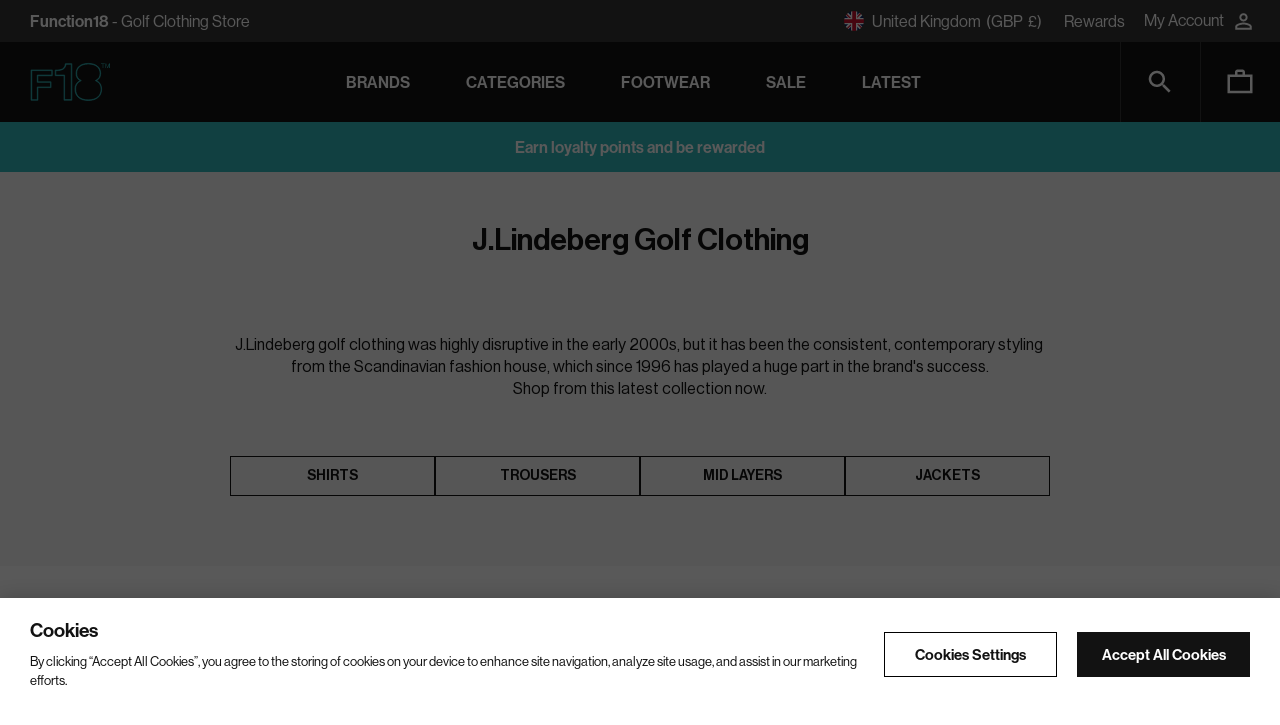

--- FILE ---
content_type: text/html; charset=utf-8
request_url: https://www.function18.com/collections/j-lindeberg
body_size: 84966
content:















<!doctype html>
<html lang="en" class="no-js supports-cookies">
<head>
  

<script type="text/javascript">
  
    window.SHG_CUSTOMER = null;
  
</script>







  <meta charset="utf-8">
  <meta http-equiv="X-UA-Compatible" content="IE=edge">
  <meta name="viewport" content="width=device-width,initial-scale=1">
  <link rel="stylesheet" href="https://use.typekit.net/kvo6eww.css">
  <link rel="shortcut icon" href=//www.function18.com/cdn/shop/t/34/assets/favicon.ico?v=37049877025657624111684492844  type="image/png" />

  <link rel="icon" href=//www.function18.com/cdn/shop/t/34/assets/apple-touch-icon_180x.png?v=182860439452588661151684492838  type="image/png" sizes="180x180"/><link rel="shortcut icon" type="image/png" sizes="32x32" href="//www.function18.com/cdn/shop/t/34/assets/apple-touch-icon_32x32.png?v=182860439452588661151684492838">
  <link rel="icon" type="image/png" sizes="16x16" href="//www.function18.com/cdn/shop/t/34/assets/apple-touch-icon_16x16.png?v=182860439452588661151684492838">
  <link rel="icon" type="image/png" sizes="96x96" href="//www.function18.com/cdn/shop/t/34/assets/apple-touch-icon_96x96.png?v=182860439452588661151684492838">
  <link rel="apple-touch-icon" sizes="57x57" href="//www.function18.com/cdn/shop/t/34/assets/apple-touch-icon_57x57.png?v=182860439452588661151684492838">
  <link rel="apple-touch-icon" sizes="72x72" href="//www.function18.com/cdn/shop/t/34/assets/apple-touch-icon_72x72.png?v=182860439452588661151684492838">
  <link rel="apple-touch-icon" sizes="76x76" href="//www.function18.com/cdn/shop/t/34/assets/apple-touch-icon_76x76.png?v=182860439452588661151684492838">
  <link rel="apple-touch-icon" sizes="114x114" href="//www.function18.com/cdn/shop/t/34/assets/apple-touch-icon_114x114.png?v=182860439452588661151684492838">
  <link rel="apple-touch-icon" sizes="120x120" href="//www.function18.com/cdn/shop/t/34/assets/apple-touch-icon_120x120.png?v=182860439452588661151684492838">
  <link rel="apple-touch-icon" sizes="144x144" href="//www.function18.com/cdn/shop/t/34/assets/apple-touch-icon_144x144.png?v=182860439452588661151684492838">
  <link rel="apple-touch-icon" sizes="152x152" href="//www.function18.com/cdn/shop/t/34/assets/apple-touch-icon_152x152.png?v=182860439452588661151684492838">
  <link rel="apple-touch-icon" sizes="167x167" href="//www.function18.com/cdn/shop/t/34/assets/apple-touch-icon_167x167.png?v=182860439452588661151684492838">
  <link rel="apple-touch-icon" sizes="180x180" href="//www.function18.com/cdn/shop/t/34/assets/apple-touch-icon_180x180.png?v=182860439452588661151684492838">

  <meta name="theme-color" content="#121212">
  
    <script>
  (function(){
    function updateCanonicalTag() {
      const link = !!document.querySelector("link[rel='canonical']") ? document.querySelector("link[rel='canonical']") : document.createElement('link');
      const params = new URLSearchParams(window.location.search.substring(1));
      let url = window.location.protocol + '//' + window.location.host + window.location.pathname;

      // If the pPgNo query parameter added by Klevu exists, add it to the canonical tag
      if (params.has('pPgNo')) {
        const page = params.get('pPgNo');

        // Klevu includes the page number parameter in links to the first page of a collection
        // Ignore a page value of 1, in order to avoid a duplicate canonical tag for the first page
        if (page != '1') {
          const query = '?pPgNo=' + page;
          url += query;
        }
      }

      link.setAttribute('rel', 'canonical');
      link.setAttribute('href', url);
      document.head.appendChild(link);
    }

    function addPaginationListener() {
      const pagination = document.getElementById('kuPagination2');

      if (!pagination) {
        return;
      }

      pagination.addEventListener('click', updateCanonicalTag);
    }

    // As the Klevu pagination isn't available immediately, wait for page load first
    window.addEventListener('load', addPaginationListener);
    updateCanonicalTag();
  })();
</script>



<link rel="shortcut icon" href="//www.function18.com/cdn/shop/files/favicon_32x32.png?v=1613786618" type="image/png"><title>J.Lindeberg Golf Clothing | Buy Shirts, Trousers, Jackets
&vert; Function18</title><meta name="description" content="Buy the latest mens J.Lindeberg golf clothing; golf shirts, trousers, sweaters, shorts, waterproof jackets &amp; more. Dispatched with Free Express UK P&amp;P">

  

  


<meta property="og:site_name" content="Function18">
<meta property="og:url" content="https://www.function18.com/collections/j-lindeberg">
<meta property="og:title" content="J_Lindeberg">
<meta property="og:type" content="product.group">
<meta property="og:description" content="Buy the latest mens J.Lindeberg golf clothing; golf shirts, trousers, sweaters, shorts, waterproof jackets &amp; more. Dispatched with Free Express UK P&amp;P"><meta property="og:image" content="http://www.function18.com/cdn/shop/files/Nav-Feature-Brand.jpg?v=1741707144">
    <meta property="og:image:secure_url" content="https://www.function18.com/cdn/shop/files/Nav-Feature-Brand.jpg?v=1741707144">
    <meta property="og:image:width" content="920">
    <meta property="og:image:height" content="700">
    <meta property="og:image:alt" content="Victor Hovland in a J.Lindeberg shirt">

<meta name="twitter:site" content="@function18">
<meta name="twitter:card" content="summary_large_image">
<meta name="twitter:title" content="J_Lindeberg">
<meta name="twitter:description" content="Buy the latest mens J.Lindeberg golf clothing; golf shirts, trousers, sweaters, shorts, waterproof jackets &amp; more. Dispatched with Free Express UK P&amp;P">

  
  <link rel="prefetch" href="//www.function18.com/cdn/shop/t/34/assets/layout.gift_card.css?v=116343459072629814741745412973" as="style"><link type="text/css" href="//www.function18.com/cdn/shop/t/34/assets/layout.theme.css?v=182421476763094341271763483988" rel="stylesheet"><link rel="prefetch" href="//www.function18.com/cdn/shop/t/34/assets/template.404.css?v=27562152501507139831684492855" as="style"><link rel="prefetch" href="//www.function18.com/cdn/shop/t/34/assets/template.article.css?v=41098292788340028051696249184" as="style"><link rel="prefetch" href="//www.function18.com/cdn/shop/t/34/assets/template.blog.css?v=177691066588859174601696249184" as="style"><link rel="prefetch" href="//www.function18.com/cdn/shop/t/34/assets/template.cart.css?v=162882606521776880511721289395" as="style"><link type="text/css" href="//www.function18.com/cdn/shop/t/34/assets/template.collection.css?v=163771228895881358341696249184" rel="stylesheet"><link rel="prefetch" href="//www.function18.com/cdn/shop/t/34/assets/template.index.css?v=45958237703320529411684492855" as="style"><link rel="prefetch" href="//www.function18.com/cdn/shop/t/34/assets/template.page.help-faqs.css?v=49667086017901617131696249184" as="style"><link rel="prefetch" href="//www.function18.com/cdn/shop/t/34/assets/template.page.help.css?v=28315954730119525721696249184" as="style"><link rel="prefetch" href="//www.function18.com/cdn/shop/t/34/assets/template.page.css?v=66398792727674661661684492855" as="style"><link rel="prefetch" href="//www.function18.com/cdn/shop/t/34/assets/template.product.hide-nosto.css?v=55216520752228582651762505795" as="style"><link rel="prefetch" href="//www.function18.com/cdn/shop/t/34/assets/template.product.css?v=55216520752228582651763479809" as="style"><link rel="prefetch" href="//www.function18.com/cdn/shop/t/34/assets/template.search.css?v=61989768458086126221696249184" as="style"><link rel="prefetch" href="//www.function18.com/cdn/shop/t/34/assets/template.account.css?v=143524911033419520661745881280" as="style"><link rel="prefetch" href="//www.function18.com/cdn/shop/t/34/assets/template.account.rewards.css?v=159908978835689667071745881279" as="style"><link rel="prefetch" href="//www.function18.com/cdn/shop/t/34/assets/template.activate_account.css?v=102734974595375024451707989359" as="style"><link rel="prefetch" href="//www.function18.com/cdn/shop/t/34/assets/template.addresses.css?v=11961730396197704291745881279" as="style"><link rel="prefetch" href="//www.function18.com/cdn/shop/t/34/assets/template.login.css?v=102734974595375024451707989359" as="style"><link rel="prefetch" href="//www.function18.com/cdn/shop/t/34/assets/template.order.css?v=11961730396197704291745881279" as="style"><link rel="prefetch" href="//www.function18.com/cdn/shop/t/34/assets/template.register.css?v=102734974595375024451707989359" as="style"><link rel="prefetch" href="//www.function18.com/cdn/shop/t/34/assets/template.reset_password.css?v=33179239872542761171707989362" as="style">


  <script>
    document.documentElement.className = document.documentElement.className.replace('no-js', '');

    window.theme = {
      
        newProductAgeLimit: 45,
      

      moneyFormat: "£{{amount}}",
      cart_qty: 0
    };

    
  </script>
  <link rel="prefetch" href="//www.function18.com/cdn/shop/t/34/assets/layout.gift_card.js?v=111603181540343972631684492846" as="script"><!-- OneTrust Cookies Consent Notice -->
  
    <script
      src="https://cdn-ukwest.onetrust.com/scripttemplates/otSDKStub.js" type="text/javascript" charset="UTF-8"
      data-domain-script="018dd658-3ffd-70c7-a34c-4f9154748153">
    </script>
    <script type="text/javascript"> function OptanonWrapper() { }</script>
  
  <!-- OneTrust Cookies Consent Notice end -->

  <script type="text/javascript" src="//www.function18.com/cdn/shop/t/34/assets/layout.theme.js?v=117855654893101914981715079929" defer="defer"></script><link rel="prefetch" href="//www.function18.com/cdn/shop/t/34/assets/template.404.js?v=111603181540343972631684492845" as="script"><link rel="prefetch" href="//www.function18.com/cdn/shop/t/34/assets/template.article.js?v=111603181540343972631684492843" as="script"><link rel="prefetch" href="//www.function18.com/cdn/shop/t/34/assets/template.blog.js?v=48403855967480774171684492844" as="script"><link rel="prefetch" href="//www.function18.com/cdn/shop/t/34/assets/template.cart.js?v=111603181540343972631684492839" as="script"><script type="text/javascript" src="//www.function18.com/cdn/shop/t/34/assets/template.collection.js?v=80278128669219614481684492843" defer="defer"></script><link rel="prefetch" href="//www.function18.com/cdn/shop/t/34/assets/template.index.js?v=76941405255114552281684492846" as="script"><link rel="prefetch" href="//www.function18.com/cdn/shop/t/34/assets/template.list-collections.js?v=138992103827745343231684492844" as="script"><link rel="prefetch" href="//www.function18.com/cdn/shop/t/34/assets/template.page.help-faqs.js?v=176631732127521198701684492844" as="script"><link rel="prefetch" href="//www.function18.com/cdn/shop/t/34/assets/template.page.help.js?v=110262065744235833071684492847" as="script"><link rel="prefetch" href="//www.function18.com/cdn/shop/t/34/assets/template.page.js?v=111603181540343972631684492844" as="script"><link rel="prefetch" href="//www.function18.com/cdn/shop/t/34/assets/template.product.hide-nosto.js?v=116832069230956904841734689159" as="script"><link rel="prefetch" href="//www.function18.com/cdn/shop/t/34/assets/template.product.js?v=119786580931420569271734689162" as="script"><link rel="prefetch" href="//www.function18.com/cdn/shop/t/34/assets/template.search.js?v=111603181540343972631684492845" as="script"><link rel="prefetch" href="//www.function18.com/cdn/shop/t/34/assets/template.account.js?v=16089544547207243081684492844" as="script"><link rel="prefetch" href="//www.function18.com/cdn/shop/t/34/assets/template.account.rewards.js?v=43100763636629032691684492843" as="script"><link rel="prefetch" href="//www.function18.com/cdn/shop/t/34/assets/template.activate_account.js?v=111603181540343972631684492845" as="script"><link rel="prefetch" href="//www.function18.com/cdn/shop/t/34/assets/template.addresses.js?v=87295548486383706661684492843" as="script"><link rel="prefetch" href="//www.function18.com/cdn/shop/t/34/assets/template.login.js?v=6640763551233066771684492845" as="script"><link rel="prefetch" href="//www.function18.com/cdn/shop/t/34/assets/template.order.js?v=150845607886533731371684492838" as="script"><link rel="prefetch" href="//www.function18.com/cdn/shop/t/34/assets/template.register.js?v=111603181540343972631684492839" as="script"><link rel="prefetch" href="//www.function18.com/cdn/shop/t/34/assets/template.reset_password.js?v=111603181540343972631684492843" as="script">
 

  <!-- START content_for_header -->
  
   
   
  
  <script>window.performance && window.performance.mark && window.performance.mark('shopify.content_for_header.start');</script><meta id="shopify-digital-wallet" name="shopify-digital-wallet" content="/26480607341/digital_wallets/dialog">
<meta name="shopify-checkout-api-token" content="4b97aa535b825587f3db0beb456e69b3">
<meta id="in-context-paypal-metadata" data-shop-id="26480607341" data-venmo-supported="false" data-environment="production" data-locale="en_US" data-paypal-v4="true" data-currency="GBP">
<link rel="alternate" type="application/atom+xml" title="Feed" href="/collections/j-lindeberg.atom" />
<link rel="alternate" type="application/json+oembed" href="https://www.function18.com/collections/j-lindeberg.oembed">
<script async="async" src="/checkouts/internal/preloads.js?locale=en-GB"></script>
<link rel="preconnect" href="https://shop.app" crossorigin="anonymous">
<script async="async" src="https://shop.app/checkouts/internal/preloads.js?locale=en-GB&shop_id=26480607341" crossorigin="anonymous"></script>
<script id="apple-pay-shop-capabilities" type="application/json">{"shopId":26480607341,"countryCode":"GB","currencyCode":"GBP","merchantCapabilities":["supports3DS"],"merchantId":"gid:\/\/shopify\/Shop\/26480607341","merchantName":"Function18","requiredBillingContactFields":["postalAddress","email","phone"],"requiredShippingContactFields":["postalAddress","email","phone"],"shippingType":"shipping","supportedNetworks":["visa","maestro","masterCard","amex"],"total":{"type":"pending","label":"Function18","amount":"1.00"},"shopifyPaymentsEnabled":true,"supportsSubscriptions":true}</script>
<script id="shopify-features" type="application/json">{"accessToken":"4b97aa535b825587f3db0beb456e69b3","betas":["rich-media-storefront-analytics"],"domain":"www.function18.com","predictiveSearch":true,"shopId":26480607341,"locale":"en"}</script>
<script>var Shopify = Shopify || {};
Shopify.shop = "function-18.myshopify.com";
Shopify.locale = "en";
Shopify.currency = {"active":"GBP","rate":"1.0"};
Shopify.country = "GB";
Shopify.theme = {"name":"function-18-theme\/main","id":123070480493,"schema_name":"Skeleton theme","schema_version":"1.0.0","theme_store_id":null,"role":"main"};
Shopify.theme.handle = "null";
Shopify.theme.style = {"id":null,"handle":null};
Shopify.cdnHost = "www.function18.com/cdn";
Shopify.routes = Shopify.routes || {};
Shopify.routes.root = "/";</script>
<script type="module">!function(o){(o.Shopify=o.Shopify||{}).modules=!0}(window);</script>
<script>!function(o){function n(){var o=[];function n(){o.push(Array.prototype.slice.apply(arguments))}return n.q=o,n}var t=o.Shopify=o.Shopify||{};t.loadFeatures=n(),t.autoloadFeatures=n()}(window);</script>
<script>
  window.ShopifyPay = window.ShopifyPay || {};
  window.ShopifyPay.apiHost = "shop.app\/pay";
  window.ShopifyPay.redirectState = null;
</script>
<script id="shop-js-analytics" type="application/json">{"pageType":"collection"}</script>
<script defer="defer" async type="module" src="//www.function18.com/cdn/shopifycloud/shop-js/modules/v2/client.init-shop-cart-sync_DRRuZ9Jb.en.esm.js"></script>
<script defer="defer" async type="module" src="//www.function18.com/cdn/shopifycloud/shop-js/modules/v2/chunk.common_Bq80O0pE.esm.js"></script>
<script type="module">
  await import("//www.function18.com/cdn/shopifycloud/shop-js/modules/v2/client.init-shop-cart-sync_DRRuZ9Jb.en.esm.js");
await import("//www.function18.com/cdn/shopifycloud/shop-js/modules/v2/chunk.common_Bq80O0pE.esm.js");

  window.Shopify.SignInWithShop?.initShopCartSync?.({"fedCMEnabled":true,"windoidEnabled":true});

</script>
<script>
  window.Shopify = window.Shopify || {};
  if (!window.Shopify.featureAssets) window.Shopify.featureAssets = {};
  window.Shopify.featureAssets['shop-js'] = {"shop-cart-sync":["modules/v2/client.shop-cart-sync_CY6GlUyO.en.esm.js","modules/v2/chunk.common_Bq80O0pE.esm.js"],"init-fed-cm":["modules/v2/client.init-fed-cm_rCPA2mwL.en.esm.js","modules/v2/chunk.common_Bq80O0pE.esm.js"],"shop-button":["modules/v2/client.shop-button_BbiiMs1V.en.esm.js","modules/v2/chunk.common_Bq80O0pE.esm.js"],"init-windoid":["modules/v2/client.init-windoid_CeH2ldPv.en.esm.js","modules/v2/chunk.common_Bq80O0pE.esm.js"],"init-shop-cart-sync":["modules/v2/client.init-shop-cart-sync_DRRuZ9Jb.en.esm.js","modules/v2/chunk.common_Bq80O0pE.esm.js"],"shop-cash-offers":["modules/v2/client.shop-cash-offers_DA_Qgce8.en.esm.js","modules/v2/chunk.common_Bq80O0pE.esm.js","modules/v2/chunk.modal_OrVZAp2A.esm.js"],"init-shop-email-lookup-coordinator":["modules/v2/client.init-shop-email-lookup-coordinator_Boi2XQpp.en.esm.js","modules/v2/chunk.common_Bq80O0pE.esm.js"],"shop-toast-manager":["modules/v2/client.shop-toast-manager_DFZ6KygB.en.esm.js","modules/v2/chunk.common_Bq80O0pE.esm.js"],"avatar":["modules/v2/client.avatar_BTnouDA3.en.esm.js"],"pay-button":["modules/v2/client.pay-button_Dggf_qxG.en.esm.js","modules/v2/chunk.common_Bq80O0pE.esm.js"],"init-customer-accounts-sign-up":["modules/v2/client.init-customer-accounts-sign-up_DBLY8aTL.en.esm.js","modules/v2/client.shop-login-button_DXWcN-dk.en.esm.js","modules/v2/chunk.common_Bq80O0pE.esm.js","modules/v2/chunk.modal_OrVZAp2A.esm.js"],"shop-login-button":["modules/v2/client.shop-login-button_DXWcN-dk.en.esm.js","modules/v2/chunk.common_Bq80O0pE.esm.js","modules/v2/chunk.modal_OrVZAp2A.esm.js"],"init-shop-for-new-customer-accounts":["modules/v2/client.init-shop-for-new-customer-accounts_C4srtWVy.en.esm.js","modules/v2/client.shop-login-button_DXWcN-dk.en.esm.js","modules/v2/chunk.common_Bq80O0pE.esm.js","modules/v2/chunk.modal_OrVZAp2A.esm.js"],"init-customer-accounts":["modules/v2/client.init-customer-accounts_B87wJPkU.en.esm.js","modules/v2/client.shop-login-button_DXWcN-dk.en.esm.js","modules/v2/chunk.common_Bq80O0pE.esm.js","modules/v2/chunk.modal_OrVZAp2A.esm.js"],"shop-follow-button":["modules/v2/client.shop-follow-button_73Y7kLC8.en.esm.js","modules/v2/chunk.common_Bq80O0pE.esm.js","modules/v2/chunk.modal_OrVZAp2A.esm.js"],"checkout-modal":["modules/v2/client.checkout-modal_cwDmpVG-.en.esm.js","modules/v2/chunk.common_Bq80O0pE.esm.js","modules/v2/chunk.modal_OrVZAp2A.esm.js"],"lead-capture":["modules/v2/client.lead-capture_BhKPkfCX.en.esm.js","modules/v2/chunk.common_Bq80O0pE.esm.js","modules/v2/chunk.modal_OrVZAp2A.esm.js"],"shop-login":["modules/v2/client.shop-login_DUQNAY7C.en.esm.js","modules/v2/chunk.common_Bq80O0pE.esm.js","modules/v2/chunk.modal_OrVZAp2A.esm.js"],"payment-terms":["modules/v2/client.payment-terms_vFzUuRO4.en.esm.js","modules/v2/chunk.common_Bq80O0pE.esm.js","modules/v2/chunk.modal_OrVZAp2A.esm.js"]};
</script>
<script>(function() {
  var isLoaded = false;
  function asyncLoad() {
    if (isLoaded) return;
    isLoaded = true;
    var urls = ["https:\/\/js.klevu.com\/klevu-js-v1\/customizations\/blankScript.js?klevuapi=klevu-158764847850012047\u0026lang=en\u0026shop=function-18.myshopify.com","https:\/\/na.shgcdn3.com\/pixel-collector.js?shop=function-18.myshopify.com","https:\/\/crossborder-integration.global-e.com\/resources\/js\/app?shop=function-18.myshopify.com","\/\/cdn.shopify.com\/proxy\/c87345c5499db2e8fb1999d25fcbafb7e1d632b3b569a8bb18eeff38f3dbd0c1\/web.global-e.com\/merchant\/storefrontattributes?merchantid=1820\u0026shop=function-18.myshopify.com\u0026sp-cache-control=cHVibGljLCBtYXgtYWdlPTkwMA","https:\/\/d33a6lvgbd0fej.cloudfront.net\/script_tag\/secomapp.scripttag.js?shop=function-18.myshopify.com","https:\/\/s3.eu-west-1.amazonaws.com\/production-klarna-il-shopify-osm\/473652f16f1a99b0611ecde897c952172e0c7485\/function-18.myshopify.com-1736770424806.js?shop=function-18.myshopify.com"];
    for (var i = 0; i < urls.length; i++) {
      var s = document.createElement('script');
      s.type = 'text/javascript';
      s.async = true;
      s.src = urls[i];
      var x = document.getElementsByTagName('script')[0];
      x.parentNode.insertBefore(s, x);
    }
  };
  if(window.attachEvent) {
    window.attachEvent('onload', asyncLoad);
  } else {
    window.addEventListener('load', asyncLoad, false);
  }
})();</script>
<script id="__st">var __st={"a":26480607341,"offset":0,"reqid":"ba2575bb-4de9-4e07-8e61-93807b2483fa-1763649018","pageurl":"www.function18.com\/collections\/j-lindeberg","u":"77582194a348","p":"collection","rtyp":"collection","rid":252634562669};</script>
<script>window.ShopifyPaypalV4VisibilityTracking = true;</script>
<script id="captcha-bootstrap">!function(){'use strict';const t='contact',e='account',n='new_comment',o=[[t,t],['blogs',n],['comments',n],[t,'customer']],c=[[e,'customer_login'],[e,'guest_login'],[e,'recover_customer_password'],[e,'create_customer']],r=t=>t.map((([t,e])=>`form[action*='/${t}']:not([data-nocaptcha='true']) input[name='form_type'][value='${e}']`)).join(','),a=t=>()=>t?[...document.querySelectorAll(t)].map((t=>t.form)):[];function s(){const t=[...o],e=r(t);return a(e)}const i='password',u='form_key',d=['recaptcha-v3-token','g-recaptcha-response','h-captcha-response',i],f=()=>{try{return window.sessionStorage}catch{return}},m='__shopify_v',_=t=>t.elements[u];function p(t,e,n=!1){try{const o=window.sessionStorage,c=JSON.parse(o.getItem(e)),{data:r}=function(t){const{data:e,action:n}=t;return t[m]||n?{data:e,action:n}:{data:t,action:n}}(c);for(const[e,n]of Object.entries(r))t.elements[e]&&(t.elements[e].value=n);n&&o.removeItem(e)}catch(o){console.error('form repopulation failed',{error:o})}}const l='form_type',E='cptcha';function T(t){t.dataset[E]=!0}const w=window,h=w.document,L='Shopify',v='ce_forms',y='captcha';let A=!1;((t,e)=>{const n=(g='f06e6c50-85a8-45c8-87d0-21a2b65856fe',I='https://cdn.shopify.com/shopifycloud/storefront-forms-hcaptcha/ce_storefront_forms_captcha_hcaptcha.v1.5.2.iife.js',D={infoText:'Protected by hCaptcha',privacyText:'Privacy',termsText:'Terms'},(t,e,n)=>{const o=w[L][v],c=o.bindForm;if(c)return c(t,g,e,D).then(n);var r;o.q.push([[t,g,e,D],n]),r=I,A||(h.body.append(Object.assign(h.createElement('script'),{id:'captcha-provider',async:!0,src:r})),A=!0)});var g,I,D;w[L]=w[L]||{},w[L][v]=w[L][v]||{},w[L][v].q=[],w[L][y]=w[L][y]||{},w[L][y].protect=function(t,e){n(t,void 0,e),T(t)},Object.freeze(w[L][y]),function(t,e,n,w,h,L){const[v,y,A,g]=function(t,e,n){const i=e?o:[],u=t?c:[],d=[...i,...u],f=r(d),m=r(i),_=r(d.filter((([t,e])=>n.includes(e))));return[a(f),a(m),a(_),s()]}(w,h,L),I=t=>{const e=t.target;return e instanceof HTMLFormElement?e:e&&e.form},D=t=>v().includes(t);t.addEventListener('submit',(t=>{const e=I(t);if(!e)return;const n=D(e)&&!e.dataset.hcaptchaBound&&!e.dataset.recaptchaBound,o=_(e),c=g().includes(e)&&(!o||!o.value);(n||c)&&t.preventDefault(),c&&!n&&(function(t){try{if(!f())return;!function(t){const e=f();if(!e)return;const n=_(t);if(!n)return;const o=n.value;o&&e.removeItem(o)}(t);const e=Array.from(Array(32),(()=>Math.random().toString(36)[2])).join('');!function(t,e){_(t)||t.append(Object.assign(document.createElement('input'),{type:'hidden',name:u})),t.elements[u].value=e}(t,e),function(t,e){const n=f();if(!n)return;const o=[...t.querySelectorAll(`input[type='${i}']`)].map((({name:t})=>t)),c=[...d,...o],r={};for(const[a,s]of new FormData(t).entries())c.includes(a)||(r[a]=s);n.setItem(e,JSON.stringify({[m]:1,action:t.action,data:r}))}(t,e)}catch(e){console.error('failed to persist form',e)}}(e),e.submit())}));const S=(t,e)=>{t&&!t.dataset[E]&&(n(t,e.some((e=>e===t))),T(t))};for(const o of['focusin','change'])t.addEventListener(o,(t=>{const e=I(t);D(e)&&S(e,y())}));const B=e.get('form_key'),M=e.get(l),P=B&&M;t.addEventListener('DOMContentLoaded',(()=>{const t=y();if(P)for(const e of t)e.elements[l].value===M&&p(e,B);[...new Set([...A(),...v().filter((t=>'true'===t.dataset.shopifyCaptcha))])].forEach((e=>S(e,t)))}))}(h,new URLSearchParams(w.location.search),n,t,e,['guest_login'])})(!0,!0)}();</script>
<script integrity="sha256-52AcMU7V7pcBOXWImdc/TAGTFKeNjmkeM1Pvks/DTgc=" data-source-attribution="shopify.loadfeatures" defer="defer" src="//www.function18.com/cdn/shopifycloud/storefront/assets/storefront/load_feature-81c60534.js" crossorigin="anonymous"></script>
<script crossorigin="anonymous" defer="defer" src="//www.function18.com/cdn/shopifycloud/storefront/assets/shopify_pay/storefront-65b4c6d7.js?v=20250812"></script>
<script data-source-attribution="shopify.dynamic_checkout.dynamic.init">var Shopify=Shopify||{};Shopify.PaymentButton=Shopify.PaymentButton||{isStorefrontPortableWallets:!0,init:function(){window.Shopify.PaymentButton.init=function(){};var t=document.createElement("script");t.src="https://www.function18.com/cdn/shopifycloud/portable-wallets/latest/portable-wallets.en.js",t.type="module",document.head.appendChild(t)}};
</script>
<script data-source-attribution="shopify.dynamic_checkout.buyer_consent">
  function portableWalletsHideBuyerConsent(e){var t=document.getElementById("shopify-buyer-consent"),n=document.getElementById("shopify-subscription-policy-button");t&&n&&(t.classList.add("hidden"),t.setAttribute("aria-hidden","true"),n.removeEventListener("click",e))}function portableWalletsShowBuyerConsent(e){var t=document.getElementById("shopify-buyer-consent"),n=document.getElementById("shopify-subscription-policy-button");t&&n&&(t.classList.remove("hidden"),t.removeAttribute("aria-hidden"),n.addEventListener("click",e))}window.Shopify?.PaymentButton&&(window.Shopify.PaymentButton.hideBuyerConsent=portableWalletsHideBuyerConsent,window.Shopify.PaymentButton.showBuyerConsent=portableWalletsShowBuyerConsent);
</script>
<script data-source-attribution="shopify.dynamic_checkout.cart.bootstrap">document.addEventListener("DOMContentLoaded",(function(){function t(){return document.querySelector("shopify-accelerated-checkout-cart, shopify-accelerated-checkout")}if(t())Shopify.PaymentButton.init();else{new MutationObserver((function(e,n){t()&&(Shopify.PaymentButton.init(),n.disconnect())})).observe(document.body,{childList:!0,subtree:!0})}}));
</script>
<link id="shopify-accelerated-checkout-styles" rel="stylesheet" media="screen" href="https://www.function18.com/cdn/shopifycloud/portable-wallets/latest/accelerated-checkout-backwards-compat.css" crossorigin="anonymous">
<style id="shopify-accelerated-checkout-cart">
        #shopify-buyer-consent {
  margin-top: 1em;
  display: inline-block;
  width: 100%;
}

#shopify-buyer-consent.hidden {
  display: none;
}

#shopify-subscription-policy-button {
  background: none;
  border: none;
  padding: 0;
  text-decoration: underline;
  font-size: inherit;
  cursor: pointer;
}

#shopify-subscription-policy-button::before {
  box-shadow: none;
}

      </style>

<script>window.performance && window.performance.mark && window.performance.mark('shopify.content_for_header.end');</script>
  





  <script type="text/javascript">
    
      window.__shgMoneyFormat = window.__shgMoneyFormat || {"AED":{"currency":"AED","currency_symbol":"د.إ","currency_symbol_location":"left","decimal_places":2,"decimal_separator":".","thousands_separator":","},"ALL":{"currency":"ALL","currency_symbol":"L","currency_symbol_location":"left","decimal_places":2,"decimal_separator":".","thousands_separator":","},"AMD":{"currency":"AMD","currency_symbol":"դր.","currency_symbol_location":"left","decimal_places":2,"decimal_separator":".","thousands_separator":","},"AUD":{"currency":"AUD","currency_symbol":"$","currency_symbol_location":"left","decimal_places":2,"decimal_separator":".","thousands_separator":","},"AWG":{"currency":"AWG","currency_symbol":"ƒ","currency_symbol_location":"left","decimal_places":2,"decimal_separator":".","thousands_separator":","},"AZN":{"currency":"AZN","currency_symbol":"₼","currency_symbol_location":"left","decimal_places":2,"decimal_separator":".","thousands_separator":","},"BAM":{"currency":"BAM","currency_symbol":"КМ","currency_symbol_location":"left","decimal_places":2,"decimal_separator":".","thousands_separator":","},"BBD":{"currency":"BBD","currency_symbol":"$","currency_symbol_location":"left","decimal_places":2,"decimal_separator":".","thousands_separator":","},"BDT":{"currency":"BDT","currency_symbol":"৳","currency_symbol_location":"left","decimal_places":2,"decimal_separator":".","thousands_separator":","},"BGN":{"currency":"BGN","currency_symbol":"лв.","currency_symbol_location":"left","decimal_places":2,"decimal_separator":".","thousands_separator":","},"BND":{"currency":"BND","currency_symbol":"$","currency_symbol_location":"left","decimal_places":2,"decimal_separator":".","thousands_separator":","},"BOB":{"currency":"BOB","currency_symbol":"Bs.","currency_symbol_location":"left","decimal_places":2,"decimal_separator":".","thousands_separator":","},"BRL":{"currency":"BRL","currency_symbol":"R$","currency_symbol_location":"left","decimal_places":2,"decimal_separator":".","thousands_separator":","},"BSD":{"currency":"BSD","currency_symbol":"$","currency_symbol_location":"left","decimal_places":2,"decimal_separator":".","thousands_separator":","},"BWP":{"currency":"BWP","currency_symbol":"P","currency_symbol_location":"left","decimal_places":2,"decimal_separator":".","thousands_separator":","},"BZD":{"currency":"BZD","currency_symbol":"$","currency_symbol_location":"left","decimal_places":2,"decimal_separator":".","thousands_separator":","},"CAD":{"currency":"CAD","currency_symbol":"$","currency_symbol_location":"left","decimal_places":2,"decimal_separator":".","thousands_separator":","},"CHF":{"currency":"CHF","currency_symbol":"CHF","currency_symbol_location":"left","decimal_places":2,"decimal_separator":".","thousands_separator":","},"CLP":{"currency":"CLP","currency_symbol":"$","currency_symbol_location":"left","decimal_places":2,"decimal_separator":".","thousands_separator":","},"CNY":{"currency":"CNY","currency_symbol":"¥","currency_symbol_location":"left","decimal_places":2,"decimal_separator":".","thousands_separator":","},"COP":{"currency":"COP","currency_symbol":"$","currency_symbol_location":"left","decimal_places":2,"decimal_separator":".","thousands_separator":","},"CRC":{"currency":"CRC","currency_symbol":"₡","currency_symbol_location":"left","decimal_places":2,"decimal_separator":".","thousands_separator":","},"CVE":{"currency":"CVE","currency_symbol":"$","currency_symbol_location":"left","decimal_places":2,"decimal_separator":".","thousands_separator":","},"CZK":{"currency":"CZK","currency_symbol":"Kč","currency_symbol_location":"left","decimal_places":2,"decimal_separator":".","thousands_separator":","},"DJF":{"currency":"DJF","currency_symbol":"Fdj","currency_symbol_location":"left","decimal_places":2,"decimal_separator":".","thousands_separator":","},"DKK":{"currency":"DKK","currency_symbol":"kr.","currency_symbol_location":"left","decimal_places":2,"decimal_separator":".","thousands_separator":","},"DOP":{"currency":"DOP","currency_symbol":"$","currency_symbol_location":"left","decimal_places":2,"decimal_separator":".","thousands_separator":","},"DZD":{"currency":"DZD","currency_symbol":"د.ج","currency_symbol_location":"left","decimal_places":2,"decimal_separator":".","thousands_separator":","},"EGP":{"currency":"EGP","currency_symbol":"ج.م","currency_symbol_location":"left","decimal_places":2,"decimal_separator":".","thousands_separator":","},"ETB":{"currency":"ETB","currency_symbol":"Br","currency_symbol_location":"left","decimal_places":2,"decimal_separator":".","thousands_separator":","},"EUR":{"currency":"EUR","currency_symbol":"€","currency_symbol_location":"left","decimal_places":2,"decimal_separator":".","thousands_separator":","},"FJD":{"currency":"FJD","currency_symbol":"$","currency_symbol_location":"left","decimal_places":2,"decimal_separator":".","thousands_separator":","},"FKP":{"currency":"FKP","currency_symbol":"£","currency_symbol_location":"left","decimal_places":2,"decimal_separator":".","thousands_separator":","},"GBP":{"currency":"GBP","currency_symbol":"£","currency_symbol_location":"left","decimal_places":2,"decimal_separator":".","thousands_separator":","},"GEL":{"currency":"GEL","currency_symbol":"₾","currency_symbol_location":"left","decimal_places":2,"decimal_separator":".","thousands_separator":","},"GNF":{"currency":"GNF","currency_symbol":"Fr","currency_symbol_location":"left","decimal_places":2,"decimal_separator":".","thousands_separator":","},"GTQ":{"currency":"GTQ","currency_symbol":"Q","currency_symbol_location":"left","decimal_places":2,"decimal_separator":".","thousands_separator":","},"GYD":{"currency":"GYD","currency_symbol":"$","currency_symbol_location":"left","decimal_places":2,"decimal_separator":".","thousands_separator":","},"HKD":{"currency":"HKD","currency_symbol":"$","currency_symbol_location":"left","decimal_places":2,"decimal_separator":".","thousands_separator":","},"HNL":{"currency":"HNL","currency_symbol":"L","currency_symbol_location":"left","decimal_places":2,"decimal_separator":".","thousands_separator":","},"HTG":{"currency":"HTG","currency_symbol":"G","currency_symbol_location":"left","decimal_places":2,"decimal_separator":".","thousands_separator":","},"HUF":{"currency":"HUF","currency_symbol":"Ft","currency_symbol_location":"left","decimal_places":2,"decimal_separator":".","thousands_separator":","},"IDR":{"currency":"IDR","currency_symbol":"Rp","currency_symbol_location":"left","decimal_places":2,"decimal_separator":".","thousands_separator":","},"ILS":{"currency":"ILS","currency_symbol":"₪","currency_symbol_location":"left","decimal_places":2,"decimal_separator":".","thousands_separator":","},"INR":{"currency":"INR","currency_symbol":"₹","currency_symbol_location":"left","decimal_places":2,"decimal_separator":".","thousands_separator":","},"ISK":{"currency":"ISK","currency_symbol":"kr.","currency_symbol_location":"left","decimal_places":2,"decimal_separator":".","thousands_separator":","},"JMD":{"currency":"JMD","currency_symbol":"$","currency_symbol_location":"left","decimal_places":2,"decimal_separator":".","thousands_separator":","},"JPY":{"currency":"JPY","currency_symbol":"¥","currency_symbol_location":"left","decimal_places":2,"decimal_separator":".","thousands_separator":","},"KES":{"currency":"KES","currency_symbol":"KSh","currency_symbol_location":"left","decimal_places":2,"decimal_separator":".","thousands_separator":","},"KGS":{"currency":"KGS","currency_symbol":"som","currency_symbol_location":"left","decimal_places":2,"decimal_separator":".","thousands_separator":","},"KHR":{"currency":"KHR","currency_symbol":"៛","currency_symbol_location":"left","decimal_places":2,"decimal_separator":".","thousands_separator":","},"KMF":{"currency":"KMF","currency_symbol":"Fr","currency_symbol_location":"left","decimal_places":2,"decimal_separator":".","thousands_separator":","},"KRW":{"currency":"KRW","currency_symbol":"₩","currency_symbol_location":"left","decimal_places":2,"decimal_separator":".","thousands_separator":","},"KYD":{"currency":"KYD","currency_symbol":"$","currency_symbol_location":"left","decimal_places":2,"decimal_separator":".","thousands_separator":","},"KZT":{"currency":"KZT","currency_symbol":"₸","currency_symbol_location":"left","decimal_places":2,"decimal_separator":".","thousands_separator":","},"LAK":{"currency":"LAK","currency_symbol":"₭","currency_symbol_location":"left","decimal_places":2,"decimal_separator":".","thousands_separator":","},"LBP":{"currency":"LBP","currency_symbol":"ل.ل","currency_symbol_location":"left","decimal_places":2,"decimal_separator":".","thousands_separator":","},"LKR":{"currency":"LKR","currency_symbol":"₨","currency_symbol_location":"left","decimal_places":2,"decimal_separator":".","thousands_separator":","},"LSL":{"currency":"LSL","currency_symbol":"L","currency_symbol_location":"left","decimal_places":2,"decimal_separator":".","thousands_separator":","},"MAD":{"currency":"MAD","currency_symbol":"د.م.","currency_symbol_location":"left","decimal_places":2,"decimal_separator":".","thousands_separator":","},"MDL":{"currency":"MDL","currency_symbol":"L","currency_symbol_location":"left","decimal_places":2,"decimal_separator":".","thousands_separator":","},"MKD":{"currency":"MKD","currency_symbol":"ден","currency_symbol_location":"left","decimal_places":2,"decimal_separator":".","thousands_separator":","},"MNT":{"currency":"MNT","currency_symbol":"₮","currency_symbol_location":"left","decimal_places":2,"decimal_separator":".","thousands_separator":","},"MOP":{"currency":"MOP","currency_symbol":"P","currency_symbol_location":"left","decimal_places":2,"decimal_separator":".","thousands_separator":","},"MUR":{"currency":"MUR","currency_symbol":"₨","currency_symbol_location":"left","decimal_places":2,"decimal_separator":".","thousands_separator":","},"MVR":{"currency":"MVR","currency_symbol":"MVR","currency_symbol_location":"left","decimal_places":2,"decimal_separator":".","thousands_separator":","},"MWK":{"currency":"MWK","currency_symbol":"MK","currency_symbol_location":"left","decimal_places":2,"decimal_separator":".","thousands_separator":","},"MXN":{"currency":"MXN","currency_symbol":"$","currency_symbol_location":"left","decimal_places":2,"decimal_separator":".","thousands_separator":","},"MYR":{"currency":"MYR","currency_symbol":"RM","currency_symbol_location":"left","decimal_places":2,"decimal_separator":".","thousands_separator":","},"MZN":{"currency":"MZN","currency_symbol":"MTn","currency_symbol_location":"left","decimal_places":2,"decimal_separator":".","thousands_separator":","},"NAD":{"currency":"NAD","currency_symbol":"$","currency_symbol_location":"left","decimal_places":2,"decimal_separator":".","thousands_separator":","},"NGN":{"currency":"NGN","currency_symbol":"₦","currency_symbol_location":"left","decimal_places":2,"decimal_separator":".","thousands_separator":","},"NIO":{"currency":"NIO","currency_symbol":"C$","currency_symbol_location":"left","decimal_places":2,"decimal_separator":".","thousands_separator":","},"NOK":{"currency":"NOK","currency_symbol":"kr","currency_symbol_location":"left","decimal_places":2,"decimal_separator":".","thousands_separator":","},"NPR":{"currency":"NPR","currency_symbol":"Rs.","currency_symbol_location":"left","decimal_places":2,"decimal_separator":".","thousands_separator":","},"NZD":{"currency":"NZD","currency_symbol":"$","currency_symbol_location":"left","decimal_places":2,"decimal_separator":".","thousands_separator":","},"PEN":{"currency":"PEN","currency_symbol":"S/","currency_symbol_location":"left","decimal_places":2,"decimal_separator":".","thousands_separator":","},"PGK":{"currency":"PGK","currency_symbol":"K","currency_symbol_location":"left","decimal_places":2,"decimal_separator":".","thousands_separator":","},"PHP":{"currency":"PHP","currency_symbol":"₱","currency_symbol_location":"left","decimal_places":2,"decimal_separator":".","thousands_separator":","},"PKR":{"currency":"PKR","currency_symbol":"₨","currency_symbol_location":"left","decimal_places":2,"decimal_separator":".","thousands_separator":","},"PLN":{"currency":"PLN","currency_symbol":"zł","currency_symbol_location":"left","decimal_places":2,"decimal_separator":".","thousands_separator":","},"PYG":{"currency":"PYG","currency_symbol":"₲","currency_symbol_location":"left","decimal_places":2,"decimal_separator":".","thousands_separator":","},"QAR":{"currency":"QAR","currency_symbol":"ر.ق","currency_symbol_location":"left","decimal_places":2,"decimal_separator":".","thousands_separator":","},"RON":{"currency":"RON","currency_symbol":"Lei","currency_symbol_location":"left","decimal_places":2,"decimal_separator":".","thousands_separator":","},"RSD":{"currency":"RSD","currency_symbol":"РСД","currency_symbol_location":"left","decimal_places":2,"decimal_separator":".","thousands_separator":","},"SAR":{"currency":"SAR","currency_symbol":"ر.س","currency_symbol_location":"left","decimal_places":2,"decimal_separator":".","thousands_separator":","},"SBD":{"currency":"SBD","currency_symbol":"$","currency_symbol_location":"left","decimal_places":2,"decimal_separator":".","thousands_separator":","},"SCR":{"currency":"SCR","currency_symbol":"₨","currency_symbol_location":"left","decimal_places":2,"decimal_separator":".","thousands_separator":","},"SEK":{"currency":"SEK","currency_symbol":"kr","currency_symbol_location":"left","decimal_places":2,"decimal_separator":".","thousands_separator":","},"SGD":{"currency":"SGD","currency_symbol":"$","currency_symbol_location":"left","decimal_places":2,"decimal_separator":".","thousands_separator":","},"SRD":{"currency":"SRD","currency_symbol":"$","currency_symbol_location":"left","decimal_places":2,"decimal_separator":".","thousands_separator":","},"STD":{"currency":"STD","currency_symbol":"Db","currency_symbol_location":"left","decimal_places":2,"decimal_separator":".","thousands_separator":","},"SZL":{"currency":"SZL","currency_symbol":"E","currency_symbol_location":"left","decimal_places":2,"decimal_separator":".","thousands_separator":","},"THB":{"currency":"THB","currency_symbol":"฿","currency_symbol_location":"left","decimal_places":2,"decimal_separator":".","thousands_separator":","},"TOP":{"currency":"TOP","currency_symbol":"T$","currency_symbol_location":"left","decimal_places":2,"decimal_separator":".","thousands_separator":","},"TTD":{"currency":"TTD","currency_symbol":"$","currency_symbol_location":"left","decimal_places":2,"decimal_separator":".","thousands_separator":","},"TWD":{"currency":"TWD","currency_symbol":"$","currency_symbol_location":"left","decimal_places":2,"decimal_separator":".","thousands_separator":","},"TZS":{"currency":"TZS","currency_symbol":"Sh","currency_symbol_location":"left","decimal_places":2,"decimal_separator":".","thousands_separator":","},"USD":{"currency":"USD","currency_symbol":"$","currency_symbol_location":"left","decimal_places":2,"decimal_separator":".","thousands_separator":","},"UYU":{"currency":"UYU","currency_symbol":"$U","currency_symbol_location":"left","decimal_places":2,"decimal_separator":".","thousands_separator":","},"UZS":{"currency":"UZS","currency_symbol":"so'm","currency_symbol_location":"left","decimal_places":2,"decimal_separator":".","thousands_separator":","},"VND":{"currency":"VND","currency_symbol":"₫","currency_symbol_location":"left","decimal_places":2,"decimal_separator":".","thousands_separator":","},"VUV":{"currency":"VUV","currency_symbol":"Vt","currency_symbol_location":"left","decimal_places":2,"decimal_separator":".","thousands_separator":","},"WST":{"currency":"WST","currency_symbol":"T","currency_symbol_location":"left","decimal_places":2,"decimal_separator":".","thousands_separator":","},"XCD":{"currency":"XCD","currency_symbol":"$","currency_symbol_location":"left","decimal_places":2,"decimal_separator":".","thousands_separator":","},"XOF":{"currency":"XOF","currency_symbol":"Fr","currency_symbol_location":"left","decimal_places":2,"decimal_separator":".","thousands_separator":","},"XPF":{"currency":"XPF","currency_symbol":"Fr","currency_symbol_location":"left","decimal_places":2,"decimal_separator":".","thousands_separator":","},"ZAR":{"currency":"ZAR","currency_symbol":"R","currency_symbol_location":"left","decimal_places":2,"decimal_separator":".","thousands_separator":","},"ZMW":{"currency":"ZMW","currency_symbol":"K","currency_symbol_location":"left","decimal_places":2,"decimal_separator":".","thousands_separator":","}};
    
    window.__shgCurrentCurrencyCode = window.__shgCurrentCurrencyCode || {
      currency: "GBP",
      currency_symbol: "£",
      decimal_separator: ".",
      thousands_separator: ",",
      decimal_places: 2,
      currency_symbol_location: "left"
    };
  </script>


 
  

  
  <!-- END content_for_header -->

<script>
  !function(t,n){function o(n){var o=t.getElementsByTagName("script")[0],i=t.createElement("script");i.src=n,i.crossOrigin="",o.parentNode.insertBefore(i,o)}if(!n.isLoyaltyLion){window.loyaltylion=n,void 0===window.lion&&(window.lion=n),n.version=2,n.isLoyaltyLion=!0;var i=new Date,e=i.getFullYear().toString()+i.getMonth().toString()+i.getDate().toString();o("https://sdk.loyaltylion.net/static/2/loader.js?t="+e);var r=!1;n.init=function(t){if(r)throw new Error("Cannot call lion.init more than once");r=!0;var a=n._token=t.token;if(!a)throw new Error("Token must be supplied to lion.init");for(var l=[],s="_push configure bootstrap shutdown on removeListener authenticateCustomer".split(" "),c=0;c<s.length;c+=1)!function(t,n){t[n]=function(){l.push([n,Array.prototype.slice.call(arguments,0)])}}(n,s[c]);o("https://sdk.loyaltylion.net/sdk/start/"+a+".js?t="+e+i.getHours().toString()),n._initData=t,n._buffer=l}}}(document,window.loyaltylion||[]);

  
    
      loyaltylion.init({ token: "6b0feb16b736d0253ff63917421905cf" });
    
  

  loyaltylion.configure({
    disableBundledCSS: true,
    disableBundledFonts: true,
  })
</script>

  

  
    <script type="text/javascript">
      
      
    </script>
    <script src="https://js.klevu.com/core/v2/klevu.js"></script>
    <script src="https://js.klevu.com/recs/v2/klevu-recs.js"></script>
    <script type="text/javascript">
        klevu.interactive(function () {
            var options = {
                powerUp: {
                    recsModule: true
                },
                recs: {
                    apiKey: 'klevu-158764847850012047'
                },
                analytics: {
                    apiKey: 'klevu-158764847850012047'
                }
            };
            klevu(options);
        });
    </script>
    <!-- Start klevu-snippets DO NOT EDIT -->
    <script type="text/javascript">
  if ('undefined' === typeof klevu_addtocart) {
    function klevu_addtocart(id, url, qty) {
      if ('undefined' !== typeof klevu_customAddToCart) {
        klevu_customAddToCart(id, url, 1);
      } else {
        var urlProtocol = 'https:' === document.location.protocol ? 'https://' : 'http://';
        var url = urlProtocol + window.location.hostname + '/cart/add?id=' + id + '&quantity=1';
        window.location.assign(url);
      }
    }
  }
</script>

    <script type="text/javascript">
  klevu.interactive(function () {
    var options = {
      url: {
        landing: '/pages/search-results', // your Shopify Search Results Page
        search: klevu.settings.url.protocol + '//eucs19v2.ksearchnet.com/cs/v2/search', // your Klevu APIv2 Search URL
      },
      search: {
        minChars: 0,
        searchBoxSelector: 'input[name=q],.kuSearchInput', // your Shopify Search Input
        apiKey: 'klevu-158764847850012047', // your Klevu JS API Key
      },
      analytics: {
        apiKey: 'klevu-158764847850012047', // your Klevu JS API Key
      },
    };
    klevu(options);
  });

  if (typeof klevu_uc_userOptions === "undefined") {
    var klevu_uc_userOptions = {};

    const myPriceFormatters = {
      GBP: {
        appendCurrencyAtLast: false,
        currencySymbol: "£",
        decimalPlaces: 2,
        decimalSeparator: ".",
        thousandSeparator: ",",
        format: "%s%s",
        grouping: 3
      }
    };
    klevu_uc_userOptions.priceFormatter = myPriceFormatters["GBP"];
  }
</script>

<script src="https://js.klevu.com/theme/default/v2/quick-search-theme.js"></script>



    
  <!-- Include Category Page Theme -->
  <script src="https://js.klevu.com/theme/default/v2/catnav-theme.js"></script>
  <script type="text/javascript">
    var klevu_pageCategory = "J_Lindeberg";
    sessionStorage.setItem("klevu_pageCategory", klevu_pageCategory);
  </script>

    <!-- End klevu-snippets DO NOT EDIT -->
    <script type="text/javascript">
  klevu({
    theme: {
      setTemplates: [
        {
          scope: "landing,catnav",
          selector: "#custom_klevuLandingTemplateResults",
          name: "results"
        },
        {
          scope: "landing,catnav",
          selector: "#custom_klevuLandingTemplateProductBlock",
          name: "productBlock"
        },
        {
          scope: "landing,catnav",
          selector: "#custom_klevuLandingTemplateFilters",
          name: "filters"
        },
        {
          scope: "landing,catnav",
          selector: "#custom_klevuSearchResultProductBadge",
          name: "landingProductBadge"
        },
        {
          scope: "landing,catnav",
          selector: "#custom_klevuLandingTemplateResultsHeadingTitle",
          name: "klevuLandingTemplateResultsHeadingTitle"
        },
        {
          scope: "landing,catnav",
          selector: "#custom_klevuLandingTemplateSortBy",
          name: "sortBy"
        },
        {
          scope: "landing,catnav",
          selector: "#custom_kuFilterTagsTemplate",
          name: "kuFilterTagsTemplate"
        },
        {
          scope: "landing,catnav",
          selector: "#custom_klevuLandingTemplatePagination",
          name: "pagination"
        },
        {
          scope: "quick",
          selector: "#custom_klevuQuickProductBlockTitleHeader",
          name: "klevuQuickProductBlockTitleHeader"
        },
        {
          scope: "quick",
          selector: "#custom_klevuQuickTemplateBase",
          name: "klevuTemplateBase"
        }
      ]
    }
  });
</script><script type="template/klevu" id="custom_klevuLandingTemplateResults">
  <%
  var totalAppliedNumberOfFilters = 0;

  if (data.query) {
    if (data.query.productList.filters) {
      helper.each(data.query.productList.filters, function(key,filter) {
        if (filter.options) {
          helper.each(filter.options,function(key,filterOption) {
            if(filterOption.selected ==true) {
              totalAppliedNumberOfFilters++;
            }
          });
        } else if(filter.type == "SLIDER") {
          let price_filter_applied = false;
          let start = parseFloat(filter.start);
          let end = parseFloat(filter.end);
          let min = parseFloat(filter.min);
          let max = parseFloat(filter.max);

          if (start > min || end < max) {
            price_filter_applied = true;
          }

          if (filter.start && filter.end && price_filter_applied) { 
            totalAppliedNumberOfFilters++;
          }
        }
      });
    }
  }
%>

<div class="kuResultsListing">
  <div class="productList klevuMeta" data-section="productList">
      <div class="kuResultContent">
          <div class="kuResultWrap <%=(data.query.productList.filters.length == 0 )?'kuBlockFullwidth':''%>">

              <div ku-container data-container-id="ku_landing_main_content_container" data-container-role="content">
                  <section ku-container data-container-id="ku_landing_main_content_left" data-container-position="left" data-container-role="left">
                      <div ku-block data-block-id="ku_landing_left_facets">
                          <%=helper.render('filters',scope,data,"productList") %>
                      </div>
                      <div ku-block data-block-id="ku_landing_left_call_outs"></div>
                      <div ku-block data-block-id="ku_landing_left_banner"></div>
                  </section>
                  <section ku-container data-container-id="ku_landing_main_content_center" data-container-position="center" data-container-role="center">

                      <header ku-block data-block-id="ku_landing_result_header">

                        <div class="ku-filters-drawer-trigger-container">
                          <a class="klevu-filters-drawer-trigger" href="#" data-drawer-trigger aria-controls="drawer-klevu-filters" aria-expanded="false">Filters<% if (totalAppliedNumberOfFilters > 0) { %> (<%= totalAppliedNumberOfFilters %>)<% } %></a>

                          <%= helper.render('kuFilterTagsTemplate',scope,data,"productList") %>
                        </div>

                        <%=helper.render('klevuLandingTemplateResultsHeadingTitle',scope,data,"productList") %>
                        <%=helper.render('filtersTop',scope,data,"productList") %>
                        <% if(helper.hasResults(data,"productList")) { %>
                          <%=helper.render('sortBy',scope,data,"productList") %>
                          
                        <% } %>
                        <div class="kuClearBoth"></div>
                      </header>

                      <div ku-block data-block-id="ku_landing_result_items">
                          <div class="kuResults">
                              <% if(helper.hasResults(data,"productList")) { %>
                                  <ul>
                                      <% helper.each(data.query.productList.result,function(key,item){ %>
                                          <% if(item.typeOfRecord == "KLEVU_PRODUCT") { %>
                                              <%=helper.render('productBlock',scope,data,item) %>
                                          <% } %>
                                      <% }); %>
                                  </ul>
                              <% } else { %>
                                  <div class="kuNoRecordsFoundLabelTextContainer">
                                      <span class="kuNoRecordsFoundLabelText"><%= helper.translate("No records found for your selection") %></span>
                                  </div>
                              <% } %>
                              <div class="kuClearBoth"></div>
                          </div>
                      </div>

                      <div ku-block data-block-id="ku_landing_other_items">
                        <%=helper.render('pagination',scope,data,"productList") %>
                        <%=helper.render('klevuLandingTemplateInfiniteScrollDown',scope,data) %>
                      </div>
                      <footer ku-block data-block-id="ku_landing_result_footer"></footer>
                  </section>
                  <section ku-container data-container-id="ku_landing_main_content_right" data-container-position="right" data-container-role="right">
                      <div ku-block data-block-id="ku_landing_right_facets"></div>
                      <div ku-block data-block-id="ku_landing_right_call_outs"></div>
                      <div ku-block data-block-id="ku_landing_right_banner"></div>
                  </section>
              </div>

          </div>
      </div>
  </div>

  <% if(data.query.contentList) { %>
      <div class="contentList klevuMeta" data-section="contentList" data-result-view="list">
          <div class="kuResultContent">
              <div class="kuResultWrap <%=(data.query.contentList.filters.length == 0 )?'kuBlockFullwidth':''%>">

                  <div ku-container data-container-id="ku_landing_main_content_container" data-container-role="content">
                      <section ku-container data-container-id="ku_landing_main_content_left" data-container-position="left" data-container-role="left">
                          <div ku-block data-block-id="ku_landing_left_facets">

                              <%=helper.render('filters',scope,data,"contentList") %>

                          </div>
                          <div ku-block data-block-id="ku_landing_left_call_outs"></div>
                          <div ku-block data-block-id="ku_landing_left_banner"></div>
                      </section>
                      <section ku-container data-container-id="ku_landing_main_content_center" data-container-position="center" data-container-role="center">

                          <header ku-block data-block-id="ku_landing_result_header">
                              <%=helper.render('filtersTop',scope,data,"contentList") %>
                              <%= helper.render('kuFilterTagsTemplate',scope,data,"contentList") %>
                              
                              <div class="kuClearBoth"></div>
                          </header>

                          <div ku-block data-block-id="ku_landing_result_items">
                              <div class="kuClearBoth"></div>
                              <div class="kuResults">
                                  <% if(helper.hasResults(data,"contentList")) { %>
                                      <ul>
                                          <% helper.each(data.query.contentList.result,function(key,item){ %>
                                              <% if(item.typeOfRecord == "KLEVU_CMS") { %>
                                                  <%=helper.render('contentBlock',scope,data,item) %>
                                              <% }%>
                                          <% }); %>
                                      </ul>
                                  <% } else { %>
                                      <div class="kuNoRecordsFoundLabelTextContainer">
                                          <span class="kuNoRecordsFoundLabelText"><%= helper.translate("No records found for your selection") %></span>
                                      </div>
                                  <% } %>
                                  <div class="kuClearBoth"></div>
                              </div>
                          </div>
                          <div ku-block data-block-id="ku_landing_other_items">
                            <% if(helper.hasResults(data,"contentList")) { %>
                              <%=helper.render('limit',scope,data,"contentList") %>
                              <%=helper.render('pagination',scope,data,"contentList") %>
                            <% } %>
                            <%=helper.render('klevuLandingTemplateInfiniteScrollDown',scope,data) %>
                          </div>
                          <footer ku-block data-block-id="ku_landing_result_footer"></footer>
                      </section>
                      <section ku-container data-container-id="ku_landing_main_content_right" data-container-position="right" data-container-role="right">
                          <div ku-block data-block-id="ku_landing_right_facets"></div>
                          <div ku-block data-block-id="ku_landing_right_call_outs"></div>
                          <div ku-block data-block-id="ku_landing_right_banner"></div>
                      </section>
                  </div>

              </div>
          </div>
      </div>
  <% } %>

</div>
</script>

<script type="template/klevu" id="custom_klevuLandingTemplateProductBlock">
  <% 
  var updatedProductName = dataLocal.name;
  if(klevu.search.modules.kmcInputs.base.getSkuOnPageEnableValue()) {
      if(klevu.dom.helpers.cleanUpSku(dataLocal.sku)) {
          updatedProductName += klevu.dom.helpers.cleanUpSku(dataLocal.sku);
      }
  }
%>
<li ku-product-block class="klevuProduct" data-id="<%=dataLocal.id%>">
  <div class="kuProdWrap">
      <header ku-block data-block-id="ku_landing_result_item_header">
          <%=helper.render('landingProductBadge', scope, data, dataLocal) %>
      </header>
      <% var desc = [dataLocal.summaryAttribute,dataLocal.packageText,dataLocal.summaryDescription].filter(function(el) { return el; }); desc = desc.join(" "); %>
      <main ku-block data-block-id="ku_landing_result_item_info">
          <div class="kuProdTop">
              <div class="klevuImgWrap">
                  <a data-id="<%=dataLocal.id%>" href="<%=dataLocal.url%>" class="klevuProductClick kuTrackRecentView">
                      <img src="<%=dataLocal.image%>" origin="<%=dataLocal.image%>" onerror="klevu.dom.helpers.cleanUpProductImage(this)" alt="<%=updatedProductName%>" class="kuProdImg">
                      <%=helper.render('landingImageRollover', scope, data, dataLocal) %>
                  </a>
              </div>
              <!-- <div class="kuQuickView">
                  <button data-id="<%=dataLocal.id%>" class="kuBtn kuBtnLight kuQuickViewBtn" role="button" tabindex="0" area-label="">Quick view</button>
              </div> -->
          </div>
      </main>
      <footer ku-block="" data-block-id="ku_landing_result_item_footer">
          <div class="kuProdBottom">               
              <div class="kuName"><a data-id="<%=dataLocal.id%>" href="<%=dataLocal.url%>" class="klevuProductClick kuTrackRecentView" title="<%= updatedProductName %>"><%= updatedProductName %></a></div>

              <div class="kuColour"><%= dataLocal["Complex-Colour"] %></div>

              <% if(dataLocal.inStock && dataLocal.inStock != "yes") { %>
                  <%=helper.render('landingProductStock', scope, data, dataLocal) %>              
              <% } else { %>
              <% if(klevu.search.modules.kmcInputs.base.getShowPrices()) { %>
                  <div class="kuPrice">
                      <%
                          var kuTotalVariants = klevu.dom.helpers.cleanUpPriceValue(dataLocal.totalVariants);
                          var kuStartPrice = klevu.dom.helpers.cleanUpPriceValue(dataLocal.startPrice,dataLocal.currency);
                          var kuSalePrice = klevu.dom.helpers.cleanUpPriceValue(dataLocal.salePrice,dataLocal.currency);
                          var kuPrice = klevu.dom.helpers.cleanUpPriceValue(dataLocal.price,dataLocal.currency);
                      %>
                      <% if(!Number.isNaN(kuTotalVariants) && !Number.isNaN(kuStartPrice)) { %>
                          <div class="kuSalePrice kuStartPrice kuClippedOne">
                              <span class="klevuQuickPriceGreyText"><%=helper.translate("Starting at")%></span>
                              <span><%=helper.processCurrency(dataLocal.currency,parseFloat(dataLocal.startPrice))%></span>                                
                          </div>
                      <% } else if(!Number.isNaN(kuSalePrice) && !Number.isNaN(kuPrice) && (kuPrice > kuSalePrice)){ %>
                          <span class="kuOrigPrice kuClippedOne">
                              <%= helper.processCurrency(dataLocal.currency,parseFloat(dataLocal.price)) %>
                          </span>
                          <span class="kuSalePrice kuSpecialPrice kuClippedOne">
                              <%=helper.processCurrency(dataLocal.currency,parseFloat(dataLocal.salePrice))%>
                          </span>
                      <% } else if(!Number.isNaN(kuSalePrice)) { %>
                          <span class="kuSalePrice">
                              <%= helper.processCurrency(dataLocal.currency,parseFloat(dataLocal.salePrice)) %>
                          </span>
                      <% } else if(!Number.isNaN(kuPrice)) { %>
                          <span class="kuSalePrice">
                              <%= helper.processCurrency(dataLocal.currency,parseFloat(dataLocal.price)) %>
                          </span>
                      <% } %>
                      <%=helper.render('searchResultProductVATLabel', scope, data, dataLocal) %>
                  </div>
              <% } %>
              <% } %>
          </div>
          
       </footer>             
  </div>
</li>
</script>

<script type="template/klevu" id="custom_klevuLandingTemplateFilters">
  <% if(data.query[dataLocal].filters.length > 0 ) { %>
  <%
    var totalAppliedNumberOfFilters = 0;
  %>

  <section class="drawer drawer--left" id="drawer-klevu-filters" data-drawer-target>
    <div class="drawer__overlay" data-drawer-close tabindex="-1"></div>
    <div class="drawer__wrapper">
      <div class="drawer__header">
        <div class="drawer__title">
          Filter
        </div>
        <button class="drawer__close" data-drawer-close aria-label="Close Drawer"></button>
      </div>
      <div class="drawer__content">

        <div class="kuFilters" role="navigation" data-position="left" aria-label="Product Filters" tabindex="0">
            <% helper.each(data.query[dataLocal].filters,function(key,filter){ %>
                <% filter.isCollapsed = true;%>
                  <% if(filter.type == "OPTIONS" && filter.options.length > 1){ %>

                    <% var filter_label = (filter.label=="klevu_price") ? "price" : filter.label; %>

                    <div class="kuFilterBox klevuFilter <%=(filter.multiselect)?'kuMulticheck':''%>" data-filter="<%=filter.key%>" <% if(filter.multiselect){ %> data-singleselect="false" <% } else { %> data-singleselect="true"<% } %>>
                        <div class="kuFilterHead <%=(filter.isCollapsed) ? 'kuExpand' : 'kuCollapse'%>" data-label="<%= filter_label %>">
                            <%=helper.translate(filter_label)%>
                              <%
                                var appliedNumberOfFilters = 0;

                                helper.each(filter.options,function(key,filterOption){
                                  if(filterOption.selected ==true) {
                                    appliedNumberOfFilters++;
                                    totalAppliedNumberOfFilters++;
                                  }
                                });
                              %>
                              <% if(appliedNumberOfFilters != 0) { %>
                                (<%=appliedNumberOfFilters%>)
                              <% } %>
                        </div>
                        <div data-optionCount="<%= filter.options.length %>" class="kuFilterNames <%= (filter.options.length <= 20 ) ? 'kuFilterShowAll': '' %> <%=(filter.isCollapsed) ? 'kuFilterCollapse' : ''%>">
                            <ul>
                                <% helper.each(filter.options,function(key,filterOption){ %>
                                    <li <% if(filterOption.selected ==true) { %> class="kuSelected"<% } %>>
                                        <a
                                            target="_self"
                                            href="#"
                                            title="<%=helper.escapeHTML(filterOption.name)%>"
                                            class="klevuFilterOption<% if(filterOption.selected ==true) { %> klevuFilterOptionActive<% } %>"
                                            data-value="<%=helper.escapeHTML(filterOption.value)%>"
                                            data-name="<%=helper.escapeHTML(filterOption.name)%>"
                                        >
                                            <span class="kuFilterIcon"></span>
                                            <span class="kufacet-text"><%=filterOption.name%></span>
                                            
                                        </a>
                                    </li>

                                <%  }); %>
                            </ul>
                            
                        </div>
                    </div>
                <% } else if(filter.type == "SLIDER")  { %>
                  <div class="kuFilterBox klevuFilter" data-filter="<%=filter.key%>">
                    <% var filter_label = (filter.label=="klevu_price") ? "price" : filter.label; %>

                        <div class="kuFilterHead <%=(filter.isCollapsed) ? 'kuExpand' : 'kuCollapse'%>" data-label="<%= filter_label %>">
                          <% 
                            let price_filter_applied = false;
                            let start = parseFloat(filter.start);
                            let end = parseFloat(filter.end);
                            let min = parseFloat(filter.min);
                            let max = parseFloat(filter.max);

                            if (start > min || end < max) {
                              price_filter_applied = true;
                            }
                          %>
                            <%=helper.translate(filter_label)%>
                            <% if (filter.start && filter.end && price_filter_applied) { %>
                              <%
                                totalAppliedNumberOfFilters++;
                              %>
                              (1)
                            <% } %>
                        </div>
                        <div class="kuFilterNames sliderFilterNames <%=(filter.isCollapsed) ? 'kuFilterCollapse' : ''%>">
                <div class="kuPriceSlider klevuSliderFilter" data-query = "<%=dataLocal%>">
                  <div data-querykey = "<%=dataLocal%>" class="noUi-target noUi-ltr noUi-horizontal noUi-background kuSliderFilter kuPriceRangeSliderFilter<%=dataLocal%>"></div>
                </div>
                        </div>
                    </div>
                <% } else if (filter.type == "RATING")  { %>
                    <div class="kuFilterBox klevuFilter <%=(filter.multiselect)?'kuMulticheck':''%>" data-filter="<%=filter.key%>" <% if(filter.multiselect){ %> data-singleselect="false" <% } else { %> data-singleselect="true"<% } %>>
                        <div class="kuFilterHead <%=(filter.isCollapsed) ? 'kuExpand' : 'kuCollapse'%>" data-label="<%= filter_label %>">
                            <%=helper.translate(filter.label)%>
                        </div>
                        <div data-optionCount="<%= filter.options.length %>" class="kuFilterNames <%= (filter.options.length <= 5 ) ? 'kuFilterShowAll': '' %> <%=(filter.isCollapsed) ? 'kuFilterCollapse' : ''%>">
                            <ul>
                                <% helper.each(filter.options,function(key,filterOption){ %>
                                    <li <% if(filterOption.selected ==true) { %> class="kuSelected"<% } %>>
                                        <a
                                            target="_self"
                                            href="#"
                                            title="<%=helper.escapeHTML(filterOption.name)%>"
                                            class="klevuFilterOption<% if(filterOption.selected ==true) { %> klevuFilterOptionActive<% } %>"
                                            data-value="<%=helper.escapeHTML(filterOption.value)%>"
                                            data-name="<%=helper.escapeHTML(filterOption.name)%>"
                                        >
                                            <span class="kuFilterIcon"></span>
                                            <span class="kufacet-text">
                                                <div class="klevuFacetStars">
                                                    <div class="klevuFacetRating" style="width:<%=(20*Number(filterOption.name))%>%;"></div>
                                                </div>
                                            </span>
                                            <% if(filterOption.selected ==true) { %>
                                                <span class="kuFilterCancel">X</span>
                                            <% } else { %>
                                                <span class="kuFilterTotal"><%=filterOption.count%></span>
                                            <% } %>
                                        </a>
                                    </li>

                                <%  }); %>
                            </ul>
                        </div>
                    </div>
                <% } else { %>
                    <!-- Other Facets -->
                <% } %>
            <% }); %>
        </div>

      </div>
      <div class="drawer__footer">
        <div class="kuFiltersFooter">
          
          <a target="_self"
            href="javascript:void(0)"
            class="drawer-button drawer-button__empty kuBtn kuFacetsSlideOut <% if(totalAppliedNumberOfFilters != 0) { %> kuFilterTagClearAll<% } else { %> disabled<% } %>"
            role="button" tabindex="0"
            area-label="<%=helper.translate("Clear Filters")%>"
          ><%=helper.translate("Clear Filters")%><% if(totalAppliedNumberOfFilters != 0) { %> (<%= totalAppliedNumberOfFilters %>)<% } %></a>

          <%
            var totalNumberOfResults = klevu.getObjectPath(data,"query."+dataLocal+".meta.totalResultsFound");
          %>
          <button data-drawer-close class="drawer-button drawer-button__filled"><%= helper.translate("View") %> <%= (totalNumberOfResults) ? totalNumberOfResults : 0 %> <%= helper.translate("Items") %></button>
        </div>
      </div>
    </div>
  </section>

<% } %>
</script>

<script type="template/klevu" id="custom_klevuSearchResultProductBadge">
  <%
  var price = parseFloat(dataLocal.price);
  var salePrice = parseFloat(dataLocal.salePrice);
%>
<% if (dataLocal.tags.toLowerCase().includes("new arrivals")) { %>
  <div class="ku-badge ku-badge__new">new</div>
<% } else if (salePrice < price) {
  var discount = Math.round((price - salePrice) / price * 100)
  if (discount > 0) {
%>
  <div class="ku-badge ku-badge__sale">- <%= discount %>%</div>
<%
  }
}
%>

<%if(dataLocal.stickyLabelHead && dataLocal.stickyLabelHead != "") { %>
  <div class="kuDiscountBadge"><span class="kuDiscountTxt"><%= dataLocal.stickyLabelHead %></span></div>
<% } %>
</script>

<script type="template/klevu" id="custom_klevuLandingTemplateResultsHeadingTitle">
  <%
  var totalNumberOfResults = klevu.getObjectPath(data,"query."+dataLocal+".meta.totalResultsFound");
  var searchedTerm = helper.escapeHTML(data.settings.term);
  var isCATNAV = data.settings.isCATNAV;
  if(isCATNAV){
      searchedTerm = helper.escapeHTML(data.settings.categoryPath);
  }
%>
<div class="kuResultsHeadingTitleContainer">
  <span class="kuResultsNumber"><%= (totalNumberOfResults) ? totalNumberOfResults : 0 %></span>
  <% if (isCATNAV) { %>
    <%= helper.translate((parseInt(totalNumberOfResults) > 1) ? " Products" : " Product") %>
  <% } else { %>
    <%= helper.translate((parseInt(totalNumberOfResults) > 1) ? " Results" : " Result") %> <%=helper.translate("found")%> <%= (searchedTerm && searchedTerm.length && searchedTerm != "*") ? helper.translate("for") + " '<span>"+ klevu.dom.helpers.cleanCatogeryPath(searchedTerm) +"</span>'" : "" %>
  <% } %>
</div>
</script>

<script type="template/klevu" id="custom_klevuLandingTemplateSortBy">
  <%
  var currentValue = helper.customSortBy(dataLocal);
%>
<div class="kuDropdown kuDropSortBy" role="listbox">
  <div class="kuDropdownLabel" aria-label="<%=helper.translate("Sort by : ")%>"><%=helper.translate(currentValue['selectedText'])%></div>
  <div class="kuDropdownOptions">
    <div class="kuDropOption kuSort <% if (currentValue['selectedValue'] == 'RELEVANCE') { %>kuDropOptionSelected<% } %>" data-value="RELEVANCE" role="option">
      <%=helper.translate("Featured")%>
    </div>
    <div class="kuDropOption kuSort<% if (currentValue['selectedValue'] == 'NEW_ARRIVAL_DESC') { %>kuDropOptionSelected<% } %>" data-value="NEW_ARRIVAL_DESC" role="option">
      <%=helper.translate("Date (New to Old)")%>
    </div>
    <div class="kuDropOption kuSort<% if (currentValue['selectedValue'] == 'NEW_ARRIVAL_ASC') { %>kuDropOptionSelected<% } %>" data-value="NEW_ARRIVAL_ASC" role="option">
      <%=helper.translate("Date (Old to New)")%>
    </div>
    
    <div class="kuDropOption kuSort<% if (currentValue['selectedValue'] == 'ADVANCED_SORT__DISCOUNT__DESC') { %>kuDropOptionSelected<% } %>" data-value="ADVANCED_SORT__DISCOUNT__DESC" role="option">
      <%=helper.translate("Discount (High to Low)")%>
    </div>
    <div class="kuDropOption kuSort<% if (currentValue['selectedValue'] == 'ADVANCED_SORT__DISCOUNT__ASC') { %>kuDropOptionSelected<% } %>" data-value="ADVANCED_SORT__DISCOUNT__ASC" role="option">
      <%=helper.translate("Discount (Low to High)")%>
    </div>
    <div class="kuDropOption kuSort <% if (currentValue['selectedValue'] == 'PRICE_ASC') { %>kuDropOptionSelected<% } %>" data-value="PRICE_ASC" role="option">
      <%=helper.translate("Price (Low to High)")%>
    </div>
    <div class="kuDropOption kuSort <% if (currentValue['selectedValue'] == 'PRICE_DESC') { %>kuDropOptionSelected<% } %>" data-value="PRICE_DESC" role="option">
      <%=helper.translate("Price (High to Low)")%>
    </div>
    <div class="kuDropOption kuSort <% if (currentValue['selectedValue'] == 'NAME_ASC') { %>kuDropOptionSelected<% } %>" data-value="NAME_ASC" role="option">
      <%=helper.translate("Name (A to Z)")%>
    </div>
    <div class="kuDropOption kuSort <% if (currentValue['selectedValue'] == 'NAME_DESC') { %>kuDropOptionSelected<% } %>" data-value="NAME_DESC" role="option">
      <%=helper.translate("Name (Z to A)")%>
    </div>
  </div>
</div>
</script>

<script type="template/klevu" id="custom_kuFilterTagsTemplate">
  <% 
  var filterTagsModule = data.filterTags;
  var filterTagsData = [];
  if(dataLocal && dataLocal.length){
      filterTagsData = filterTagsModule.query[dataLocal].tags;
  }
%>
<% if(filterTagsData.length) { %>
  <div class="kuFilterTagsContainer">
    
    <span title="<%= helper.translate("Clear all") %>" class="kuFilterTagClearAll"><%= helper.translate("Clear all") %></span>
  </div>
<% } %>
</script>

<script type="template/klevu" id="custom_klevuLandingTemplatePagination">
  <% if(data.query[dataLocal].result.length > 0 ) { %>
  <% 
    var productListLimit = data.query[dataLocal].meta.noOfResults;
    var productListTotal = data.query[dataLocal].meta.totalResultsFound - 1;
    var firstPageNum = 1;
    var previousPageNum = Math.ceil(data.query[dataLocal].meta.offset/productListLimit);
    var currentPageNum = Math.ceil(data.query[dataLocal].meta.offset / productListLimit) + 1;
    var nextPageNum = currentPageNum + 1;
    var finalPageNum = Math.ceil(productListTotal / productListLimit);
  %>
  <div class="kuPagination">
    <% if(data.query[dataLocal].meta.offset > 0) { %>
      <a target="_self" href="javascript:void(0)" class="klevuPaginate" data-offset="<%=(data.query[dataLocal].meta.offset-productListLimit)%>">&lt;</a>&nbsp;
      <% if( currentPageNum > 2 ) { %>
        <a target="_self" href="javascript:void(0)" class="klevuPaginate" data-offset="0"><%= firstPageNum %></a>&nbsp;
      <% } %>
    <% } %>

    <% if(data.query[dataLocal].meta.offset > 0) { %>
      <a target="_self" href="javascript:void(0)" class="klevuPaginate" data-offset="<%=(data.query[dataLocal].meta.offset-productListLimit)%>"><%= previousPageNum %></a>&nbsp;
    <% } %>

    <a href="javascript:void(0);" class="kuCurrent"><%= currentPageNum %></a>&nbsp;

    <% if ( (productListTotal >= data.query[dataLocal].meta.offset+productListLimit) && nextPageNum !== finalPageNum ) { %>
      <a target="_self" href="javascript:void(0)" class="klevuPaginate" data-offset="<%=(data.query[dataLocal].meta.offset+productListLimit)%>"><%= nextPageNum %></a>&nbsp;
    <% } %>

    <% if ( (productListTotal >= data.query[dataLocal].meta.offset+productListLimit) && nextPageNum !== finalPageNum && (nextPageNum + 1) !== finalPageNum && finalPageNum !== 1) { %>
      <span class="ku-dots-pagination">...</span>
    <% } %>

    <% if(productListTotal >= data.query[dataLocal].meta.offset+productListLimit) { %>
      <% if (finalPageNum !== 1) { %>
        <a target="_self" href="javascript:void(0)" class="klevuPaginate" data-offset="<%=(Math.floor(productListTotal/productListLimit)*productListLimit)%>"><%= finalPageNum %></a>&nbsp;
      <% } %>
      <a target="_self" href="javascript:void(0)" class="klevuPaginate" data-offset="<%=(data.query[dataLocal].meta.offset+productListLimit)%>">&gt;</a>
    <% } %>
  </div>
<% } %>
</script>

<script type="template/klevu" id="custom_klevuQuickProductBlockTitleHeader">
  <div class="klevuSuggestionHeading">
  <span class="klevuHeadingText"><%=helper.translate("Popular Products")%></span>
</div>
<div class="klevuProductsViewAll">
  <% var queryParam = klevu.getSetting(klevu, "settings.url.queryParam"); %>
  <a href="<%=helper.buildUrl(data.settings.landingUrl, queryParam ,helper.stripHtml(data.settings.term))%>"
      target="_parent"><%=helper.translate("View All")%></a>
</div>
</script>

<script type="template/klevu" id="custom_klevuQuickTemplateBase">
  <div class="klevu-fluid kuPreventDocumentClick">
  <%= helper.render('customBlockTopOuter',scope) %>
  <div id="klevuSearchingArea" class="klevuQuickSearchingArea">
      <div ku-container data-container-id="ku_quick_main_container" data-container-role="main">
          <%= helper.render('customBlockTop',scope) %>
          <header ku-container data-container-id="ku_quick_main_header_container" data-container-role="header">
              <section ku-block data-block-id="ku_quick_main_header_sub_panel"></section>
              <section ku-block data-block-id="ku_quick_main_header_banner">
                  <%=helper.render('klevuQuickPromotionBanner',scope,data,"top") %>                    
              </section>
              <section ku-block data-block-id="ku_quick_main_header_site_navigation">
                  <div class="klevuSuggestionsBlock">                            
                      <%=helper.render('klevuQuickAutoSuggestions',scope) %>
                      <%=helper.render('klevuQuickPageSuggestions',scope) %>
                      <% /*helper.render('klevuQuickCategorySuggestions',scope)*/ %>
                  </div>
              </section>
          </header>
          
          <% if(data.showQuickFacetedLayoutCharLimitMessage == true) { %>
              <% var quickFacetedLayoutMessage = (data.quickFacetedLayoutMinCharsTextValue) ? data.quickFacetedLayoutMinCharsTextValue : ""; %>
              <% if(quickFacetedLayoutMessage != "") { %>
                  <span class="kuFacetedLayoutMinCharText"><%= helper.translate(quickFacetedLayoutMessage) %></span>
              <% } %>                    
          <% } else { %>
              <% if(data.query.productList) { %>
                  <%=helper.render('klevuQuickTemplateResultsHeadingTitle',scope,data,"productList") %>
                  <%= helper.render('klevuQuickTemplateTabResults',scope) %>                                                 
                  <%= helper.render('klevuQuickProducts',scope) %>
                  <%= helper.render('klevuQuickOtherContent',scope) %>
              <% } else { %>              
                  <div class="kuSearchPersonalizationsContainer">
                      <%= helper.render('klevuSearchPersonalizations',scope) %>    
                  </div>
              <% } %>  
          <% } %>
      
          <footer ku-container data-container-id="ku_quick_main_footer_container" data-container-role="footer">
              <section ku-block data-block-id="ku_quick_main_footer_sub_panel"></section>
              <section ku-block data-block-id="ku_quick_main_footer_banner">
                  <%=helper.render('klevuQuickPromotionBanner',scope,data,"bottom") %>
              </section>
          </footer>
          <%= helper.render('customBlockBottom',scope) %>
      </div>
  </div>
</div>
</script>

<script type="text/javascript">
  /* eslint-disable no-undef */

  // glocal variable to keep track of opened facets per-page load
  window.klevu_filterSectionState = [];
  
  // Function to find the parent element with a specified class
  function findParentWithClass(element, className) {
    let parent = element.parentElement;
    while (parent) {
      if (parent.matches(className)) {
        return parent;
      }
      parent = parent.parentElement;
    }
    return null; // No matching parent found
  }

  klevu.modifyRequest("landing,catnav", function(data, scope){
      // set the global scope
      window.klevuCurrentScope = scope.kScope;

      // UNCOMMENT, if you want to change default number of products
      klevu.each(data.request.current.recordQueries, function (key, query) {
        query.settings.limit = 60;
      });
    
      // Restore Search Params On Page Load
      klevu.search.modules.addParamsToURL.base.restoreSearchParamsOnPageLoad(data, scope);
  });
  
  klevu.beforeActivation("landing,catnav", function(data, scope){
    window.onpopstate = scope.kScope.template.getHelpers().addFilterAndPaginationToURL().backButtonEvent;
  });
  
  klevu.afterTemplateRender('landing, catnav', function (data, scope) {
    // Add selected FILTERS and PAGINATION to the URL
    klevu.search.modules.addParamsToURL.base.addURLtoHistory(data, scope);
  });

  // filters & pagination to URL
  (function (klevu) {
    klevu.extend(true, klevu.search.modules, {
      addParamsToURL: {
        base: {
          addURLtoHistory: function (data, scope, queryId) {
            // Global stuff
            if (typeof window.history === 'undefined' || typeof window.history.pushState === 'undefined') {
              console.error('This browser does not have the support of window.history or window.history.pushState');
              return;
            }

            var searchPath = new URLSearchParams(window.location.search);
            var currentSearchPath;
            var previousSearchPath = searchPath.toString();

            // this is in case we're running our code where we dont have context.activeQueryId
            var activeQueryId = klevu.getObjectPath(data, 'context.activeQueryId');
            if (queryId && queryId.length) {
              activeQueryId = queryId;
            }

            // Check if there any filter selected
            let applyFilters =
              typeof data.localOverrides.query[activeQueryId].filters !== 'undefined'
                ? data.localOverrides.query[activeQueryId].filters.applyFilters
                : {};
            let isThereFiltersSelected = false;
            // Check if applyFilters is an object (but not an array), and not empty
            if (
              typeof applyFilters === 'object' &&
              !Array.isArray(applyFilters) &&
              applyFilters !== null &&
              Object.keys(applyFilters).length > 0
            ) {
              isThereFiltersSelected = true;
            }

            // PAGINATION TO URL
            var hasPaginationEnabled = klevu.getSetting(
              klevu,
              'settings.theme.modules.pagination.searchResultsPage.enable'
            );
            var paginationQueryParam = 'Page';
            var currentPage = 0;

            if (hasPaginationEnabled) {
              var activeQueryMeta = klevu.getObjectPath(data, 'template.query.' + activeQueryId + '.meta');
              if (activeQueryMeta) {
                var productListLimit = activeQueryMeta.noOfResults;
                currentPage = Math.ceil(activeQueryMeta.offset / productListLimit) + 1;
              }

              if (currentPage === 0 || currentPage === 1) {
                searchPath.delete(paginationQueryParam);
              } else {
                searchPath.set(paginationQueryParam, currentPage);
              }

              currentSearchPath = searchPath.toString();
            }

            // FILTERS TO URL
            var activeQueryFilters = klevu.getObjectPath(data, 'template.query.' + activeQueryId + '.filters');
            var filterValuesQueryParam = '';

            if (activeQueryFilters) {
              klevu.each(activeQueryFilters, function (key, filter) {
                var selectedFilterKeyString = '';
                var filterOptions = filter.options;
                var selectedValues = '';

                if (filterOptions && filterOptions.length) {
                  klevu.each(filterOptions, function (key, option) {
                    if (option.selected === true) {
                      if (selectedValues.length) {
                        selectedValues += ',';
                      }
                      selectedValues += option.value;
                    }
                  });
                } else if (filter.type === 'SLIDER') {
                  var startValue = filter.start;
                  var endValue = filter.end;
                  var minValue = filter.min;
                  var maxValue = filter.max;
                  if (
                    typeof startValue !== 'undefined' &&
                    startValue !== null &&
                    typeof endValue !== 'undefined' &&
                    endValue !== null
                  ) {
                    if (Number(startValue) === Number(minValue) && Number(endValue) === Number(maxValue)) {
                      // just skipping
                    } else {
                      selectedValues = startValue + '-' + endValue;
                    }
                  }
                }

                if (selectedValues.length) {
                  // selectedFilterKeyString += filter.key + ":" + selectedValues;
                  selectedFilterKeyString += encodeURIComponent(filter.key) + ':' + encodeURIComponent(selectedValues);
                }

                if (selectedFilterKeyString.length) {
                  if (filterValuesQueryParam.length) {
                    filterValuesQueryParam += ';';
                  }
                  filterValuesQueryParam += selectedFilterKeyString;
                }
              });
            }

            if (filterValuesQueryParam.length > 0 && isThereFiltersSelected) {
              searchPath.set('Filters', filterValuesQueryParam);
            } else {
              searchPath.delete('Filters');
            }

            currentSearchPath = searchPath.toString();

            // ==============================
            // Final URL change
            if (previousSearchPath !== currentSearchPath) {
              var historyState = { page: currentPage, filters: currentSearchPath };
              window.history.pushState(
                historyState,
                null,
                currentSearchPath ? '?' + currentSearchPath : window.location.pathname
              );
            }
          },

          restoreSearchParamsOnPageLoad: function (data, scope) {
            var hasAlreadyTriggered = klevu.getObjectPath(scope.kScope, 'element.kScope.getAndUpdateFiltersTriggered');
            if (hasAlreadyTriggered) return;

            // var activeQueryId = klevu.getObjectPath(data, "context.activeQueryId");
            var activeQueryId = 'productList';
            var filtersFromURL = klevu.dom.helpers.getQueryStringValue('Filters');
            var paginationFromURL = klevu.dom.helpers.getQueryStringValue('Page');

            var matchedQueryParamId = '';
            var matchedQueryParamValue = '';
            var recordQueries = klevu.getObjectPath(data, 'request.current.recordQueries');

            if (recordQueries && recordQueries.length) {
              klevu.each(recordQueries, function (key, recordQuery) {
                if (recordQuery.id) {
                  if ((paginationFromURL && paginationFromURL.length) || (filtersFromURL && filtersFromURL.length)) {
                    matchedQueryParamId = recordQuery.id;
                    matchedQueryParamValue = paginationFromURL || filtersFromURL;
                  }
                }
              });
            }

            klevu.setObjectPath(scope.kScope, 'element.kScope.getAndUpdateFiltersTriggered', true);

            matchedQueryParamId = 'productList';

            if (matchedQueryParamId.length && matchedQueryParamValue.length) {
              activeQueryId = matchedQueryParamId;
              var storage = klevu.getSetting(scope.kScope.settings, 'settings.storage');
              if (storage.tabs) {
                storage.tabs.setStorage('local');
                storage.tabs.mergeFromGlobal();
                storage.tabs.addElement('active', activeQueryId);
                storage.tabs.mergeToGlobal();
              }
            }

            if (paginationFromURL && paginationFromURL > 1) {
              if (recordQueries && recordQueries.length) {
                klevu.each(recordQueries, function (key, recordQuery) {
                  if (recordQuery.id === activeQueryId) {
                    var limit = klevu.getObjectPath(recordQuery, 'settings.limit');
                    limit = Number(limit);
                    if (limit > 0) {
                      var expectedOffset = (paginationFromURL - 1) * limit;
                      klevu.setObjectPath(
                        data,
                        'localOverrides.query.' + activeQueryId + '.settings.offset',
                        expectedOffset
                      );
                    }
                  }
                });
              }
            }

            // FILTERS
            if (filtersFromURL && filtersFromURL.length) {
              var facets = filtersFromURL.split(';');
              if (facets) {
                klevu.each(facets, function (key, facet) {
                  var splitFacet = facet.split(':');
                  if (splitFacet.length) {
                    var facetKey = decodeURIComponent(splitFacet[0]);
                    var facetValues = decodeURIComponent(splitFacet[1]).split(',');
                    var applyFilters = klevu.getObjectPath(
                      data,
                      'localOverrides.query.' + activeQueryId + '.filters.applyFilters.filters'
                    );

                    if (applyFilters && applyFilters.length) {
                      // if there're some filters
                      var isExistingKey = false;
                      klevu.each(applyFilters, function (key, applyFilter) {
                        if (applyFilter.key === facetKey) {
                          isExistingKey = true;
                          klevu.each(facetValues, function (key, facetValue) {
                            var isFilterOptionMatched = false;
                            klevu.each(applyFilter.values, function (key, value) {
                              if (facetValue === value) {
                                isFilterOptionMatched = true;
                              }
                            });
                            if (!isFilterOptionMatched) {
                              applyFilter.values.push(facetValue);
                            }
                          });
                        }
                      });
                      if (!isExistingKey) {
                        applyFilters.push({ key: facetKey, values: facetValues });
                      }
                    } else {
                      klevu.setObjectPath(
                        data,
                        'localOverrides.query.' + activeQueryId + '.filters.applyFilters.filters',
                        [{ key: facetKey, values: facetValues }]
                      );
                    }
                  }
                });
              }
            }
          },

          updatePayloadOnPopState: function (data, scope, activeQueryId) {
            // SET PAGINATION PAYLOAD
            var paginationFromURL = klevu.dom.helpers.getQueryStringValue('Page');
            paginationFromURL = Number(paginationFromURL);
            var limit = klevu.search[window.pageType].getScope().element.kObject.getScope().data.request.original
              .queryRequest[0].settings.limit;
            limit = Number(limit);
            if (limit > 0) {
              var expectedOffset = (paginationFromURL - 1) * limit > 0 ? (paginationFromURL - 1) * limit : 0;
              klevu.setObjectPath(data, 'localOverrides.query.' + activeQueryId + '.settings.offset', expectedOffset);
              // klevu.search.modules.addParamsToURL.base.backBtnCounter.backBtn = 0;
            }

            // SET FILTER PAYLOAD
            var filtersFromURL = klevu.dom.helpers.getQueryStringValue('Filters');
            if (filtersFromURL && filtersFromURL.length) {
              var facets = filtersFromURL.split(';');
              // loop through all facets to get its values
              let facetKey = '';
              let facetValues = [];
              let facetsArray = [];

              klevu.each(facets, function (key, facet) {
                var splitFacet = facet.split(':');
                if (splitFacet.length) {
                  facetKey = decodeURIComponent(splitFacet[0]);
                  facetValues = decodeURIComponent(splitFacet[1]).split(',');
                  facetsArray.push({ key: facetKey, values: facetValues });
                }
              });
              // set the payload with correct filters:
              klevu.setObjectPath(
                data,
                'localOverrides.query.' + activeQueryId + '.filters.applyFilters.filters',
                facetsArray
              );
            } else {
              // reset filters if Back button pressed, and there's no filters
              klevu.setObjectPath(data, 'localOverrides.query.' + activeQueryId + '.filters.applyFilters.filters', []);
            }
          },
        },
        build: true,
      },
    });
  })(klevu);
</script>
<script type="text/javascript">
  function keepFiltersOpen() {
    if (window.drawer_open) {
      // add classes is-active and is-visible to #drawer-klevu-filters
      var drawer = document.getElementById('drawer-klevu-filters');
      drawer.classList.add('is-active');
      drawer.classList.add('is-visible');
    }
  }

  klevu.afterTemplateRender('landing,catnav', function (data, scope) {
    // Load overrides whenever a filter or page is changed
    keepFiltersOpen();
  });

  klevu.beforeActivation('landing,catnav', function (data, scope) {
    scope.kScope.chains.template.events.add({
      name: 'oneFacetIsOpened',
      fire: function (data, scope) {
        klevu.each(klevu.dom.find('.kuFilterHead'), function (key, value) {
          klevu.event.attach(value, 'click', function (event) {
            klevu.each(klevu.dom.find('.kuFilterHead'), function (key, facet) {
              if (event.target.dataset.label !== facet.dataset.label) {
                facet.classList.add('kuExpand');
                facet.classList.remove('kuCollapse');
              }
              facet.nextElementSibling.classList.remove('kuFilterCollapse');
              facet.nextElementSibling.classList.add('kuFilterShowAll');
            });
          });
        });
      },
    });
  });

  klevu.afterTemplateRender('landing, catnav', function (data, scope) {
    // Keep facets with selected options opened

    function keepFacetWithSelectedOptionOpened() {
      const documentBody = document.body;
      if (!documentBody) {
          return;
      }
      klevu.event.attach(documentBody, 'click', function (event) {
          const target = event.target;
          const sliderHandle = klevu.dom.helpers.getClosest(target, '.noUi-handle');
          const kuFilterBox = klevu.dom.helpers.getClosest(target, '.kuFilterBox');

          if (sliderHandle || kuFilterBox) {
              const filter = kuFilterBox.dataset.filter;
              documentBody.dataset.klevuSelectedFilter = filter;

          }
      });

      // If a filter was previously selected, update the UI
      const selectedFilter = documentBody.dataset.klevuSelectedFilter;
      try {
          if (selectedFilter) {
              const kuFilterHead = document.querySelector(`[data-filter="${selectedFilter}"] .kuFilterHead`);
              kuFilterHead.classList.add('kuCollapse');
              kuFilterHead.classList.remove('kuExpand');

              const kuFilterNames = document.querySelector(`[data-filter="${selectedFilter}"] .kuFilterNames`);
              kuFilterNames.classList.add('kuFilterShowAll');
              kuFilterNames.classList.remove('kuFilterCollapse');
          }
      } catch (error) {
          console.log(error);
      }

      function resetSelectedFilter() {
          try {
              delete documentBody.dataset.klevuSelectedFilter;
          } catch (error) {
              console.log(error);
          }
      }

      // Prevent filter opening on load
      klevu.each(
          klevu.dom.find('.kuPagination, .kuDropOption, .kuFilterTagClearAll, .kuFilterTagValue'),
          function (key, value) {
              klevu.event.attach(value, 'click', resetSelectedFilter);
          }
      );
    }
    keepFacetWithSelectedOptionOpened();

    // Reorder discount filter list from lowest to highest
    const discountFilter = document.querySelector('[data-filter="discount"]')
    if (discountFilter) {
      const discountFilterItems = discountFilter.querySelectorAll('a[data-value]')
      if (discountFilterItems.length > 0) {
        const filterItemPair = []
        discountFilterItems.forEach((filterItem) => {
          filterItemPair.push({
            element: filterItem,
            value: Number(filterItem.dataset.value)
          })
        })

        filterItemPair.sort((a, b) => a.value - b.value)
        filterItemPair.forEach(pair => {
          discountFilter.querySelector('ul').appendChild(pair.element.parentElement);
        })
      }
    }
  });
</script>
<script type="text/javascript">
  klevu.modifyRequest("landing,catnav", function (data, scope) {
    klevu.each(data.request.current.recordQueries, function (key, query) {
      query.filters.filtersToReturn.options.limit = 100;
    })
  });
</script><script type="text/javascript">
  klevu.modifyResponse("landing,catnav", function(data, scope){
    /* loop through filters in the response */
    klevu.each(data.template.query.productList.filters, function(indx, filter) {
      
      /* Brand and Colour filters */
      if (filter.key === 'brand' || filter.key === 'colour') {
        /* JS sort object by 'name' value */
        filter.options.sort(function (a, b) {
          let a_name = a.name.toLowerCase();
          let b_name = b.name.toLowerCase();
          if (a_name < b_name)  return -1;
          if (a_name > b_name)  return 1;
          return 0;
        });
      }

      /* Size filters */
      if (filter.key === 'size') {
        
        /* set desired order for 'size' facet options */
        const optionOrder = [
          'XS',
          'XS/S',
          'S',
          'S/M',
          'M',
          'M/L',
          'L',
          'L/XL',
          'XL',
          'XL/2XL',
          '2XL',
          '3XL',
          '4XL',
          '6 UK',
          '6W UK',
          '6.5 UK',
          '6.5W UK',
          '7 UK',
          '7W UK',
          '7.5 UK',
          '7.5W UK',
          '8 UK',
          '8W UK',
          '8.5 UK',
          '8.5W UK',
          '9 UK',
          '9W UK',
          '9.5 UK',
          '9.5W UK',
          '10 UK',
          '10W UK',
          '10.5 UK',
          '10.5W UK',
          '11 UK',
          '11W UK',
          '11.5 UK',
          '11.5W UK',
          '12 UK',
          '12W UK',
          '13 UK',
          '13W UK',
          '13.5 UK',
          '13.5W UK',
          '14 UK',
          '14W UK',
          'EU39',
          'EU40',
          'EU41',
          'EU42',
          'EU43',
          'EU44',
          'EU45',
          'EU46',
          'EU47',
          '28/29',
          '28/31',
          '28/32',
          '28/33',
          '30”',
          '30/27',
          '30/29',
          '30/30',
          '30/31',
          '30/31.5',
          '30/32',
          '30/33',
          '30/34',
          '31”',
          '32”',
          '32/27',
          '32/29',
          '32/30',
          '32/31',
          '32/32',
          '32/33',
          '32/34',
          '32/36',
          '33”',
          '33/30',
          '33/32',
          '33/34',
          '34”',
          '34/27',
          '34/29',
          '34/30',
          '34/31',
          '34/32',
          '34/32.5',
          '34/33',
          '34/34',
          '34/36',
          '36”',
          '36/27',
          '36/29',
          '36/30',
          '36/31',
          '36/32',
          '36/33',
          '36/34',
          '36/36',
          '38”',
          '38/27',
          '38/29',
          '38/30',
          '38/31',
          '38/32',
          '38/33',
          '38/33.5',
          '38/34',
          '38/36',
          '40"',
          '40/29',
          '40/30',
          '40/31',
          '40/32',
          '40/33',
          '40/34',
          '40/36',
          '42”',
          '42/31',
          '42/32',
          '42/34',
          '42/36',
          'XS 30L',
          'XS 32L',
          'XS 34L',
          'S 27L',
          'S 29.5L',
          'S 29L',
          'S 30L',
          'S 31.5L',
          'S 31L',
          'S 32L',
          'S 33L',
          'S 34L',
          'M 27L',
          'M 29L',
          'M 30L',
          'M 31L',
          'M 32L',
          'M 33L',
          'M 34L',
          'L 27L',
          'L 29.5L',
          'L 29L',
          'L 30L',
          'L 31.5L',
          'L 31L',
          'L 32L',
          'L 33.5L',
          'L 33L',
          'L 34L',
          'XL 27L',
          'XL 29L',
          'XL 30.5L',
          'XL 30L',
          'XL 31L',
          'XL 32.5L',
          'XL 32L',
          'XL 33L',
          'XL 34.5L',
          'XL 34L',
          '2XL 27L',
          '2XL 29L',
          '2XL 30L',
          '2XL 31L',
          '2XL 32L',
          '2XL 33L',
          '2XL 34L',
          '2XL 35L',
          '3XL 27L',
          '3XL 31L',
          '3XL 33L',
          '3XL 34L',
          '3XL 36L',
          '75cm',
          '80cm',
          '85cm',
          '90cm',
          '95cm',
          '100cm',
          '105cm',
          '110cm',
          '3.5-6.5 UK',
          '5.5-8 UK',
          '7.5-11 UK',
          '9-11 UK',
          '11-14 UK',
          'UK 3.5-6.5',
          'UK 5-8 M',
          'UK 5-8.5',
          'UK 6-8.5',
          'UK 6-8.5 M',
          'UK 6.5-8',
          'UK 7.5-11',
          'UK 8-11 L',
          'UK 8.5-11',
          'UK 9-11',
          'UK 9-12 L',
          'UK 11-14 XL',
          'UK 11-14.5 XL',
          'UK 12-14',
          'R 30-36"',
          'L 36-42”',
          '6.5cm XS',
          '7.0cm S',
          '7.5cm M',
          '8.0cm M/L',
          '8.5cm L',
          '9.0cm L/XL',
          '9.5cm XL',
          'EU39-40',
          'EU39-41',
          'EU39-42',
          'EU40-41',
          'EU42-43',
          'EU42-44',
          'EU43-46',
          'EU44-45',
          'EU45-47',
          'EU46-47',
          '18 Hole',
          '36 Hole'
        ];
    
        optionOrder.reverse().forEach(function(elm) {
          
          /* JS sort object by 'name' matching the optionOrder value */
          filter.options.sort(function (a, b) {
            if (a.name === elm)  return -1;
            if (a.name !== elm && b.name !== elm)  return 0;
            return 1;
          });
    
        });
          
      }

    });
  });
</script><script type="text/javascript">
  klevu.modifyRequest("landing,catnav", function (data, scope) {
    var landingStorage = klevu.getSetting(
      scope.kScope.settings,
      "settings.storage"
    );
    klevu.each(data.request.current.recordQueries, function (key, query) {
      var sort =
        landingStorage.sort.getElement(query.id) == query.id
          ? false
          : landingStorage.sort.getElement(query.id);
      if (
        sort &&
        (sort.includes("ADVANCED_SORT"))
      ) {
        var field = sort.split("__")[1];
        var sortDirection = sort.split("__")[2];

        switch (field) {
          case "PUBLISHED":
            field = "first_published_at";
            break;
          case "DISCOUNT":
            field = "discount";
            break;
        }

        query.settings.sort = "ADVANCED_SORT";
        query.settings.advancedSorting = [
          {
            type: "FIELD",
            key: field,
            order: sortDirection
          }
        ];
      }
    });
  });

  klevu({
    theme: {
      setHelpers: {
        'landing,catnav': {
          customSortBy: function (dataLocal) {
            /* sets the selected option to the display */

            var selectedText = '';

            var klevuStorage = klevu.getSetting(klevu.settings, 'settings.storage');

            switch (
              klevuStorage.sort.getElement(dataLocal) == dataLocal
                ? 'RELEVANCE'
                : klevuStorage.sort.getElement(dataLocal)
            ) {
              case 'RELEVANCE':
                selectedText = 'Sort by';
                break;
              case 'PRICE_ASC':
                selectedText = "Sort by: <span class='kuDropdownLabelValue'>Price (Low to High)</span>";
                break;
              case 'PRICE_DESC':
                selectedText = "Sort by: <span class='kuDropdownLabelValue'>Price (High to Low)</span>";
                break;
              case 'NAME_ASC':
                selectedText = "Sort by: <span class='kuDropdownLabelValue'>Name (A to Z)</span>";
                break;
              case 'NAME_DESC':
                selectedText = "Sort by: <span class='kuDropdownLabelValue'>Name (Z to A)</span>";
                break;
              case 'NEW_ARRIVAL_DESC':
                selectedText = "Sort by: <span class='kuDropdownLabelValue'>Date (New to Old)</span>";
                break;
              case 'NEW_ARRIVAL_ASC':
                selectedText = "Sort by: <span class='kuDropdownLabelValue'>Date (Old to New)</span>";
                break;
              case "ADVANCED_SORT__PUBLISHED__DESC":
                selectedText = "Sort by: <span class='kuDropdownLabelValue'>Published (New to Old)</span>";
                break;
              case "ADVANCED_SORT__PUBLISHED__ASC":
                selectedText = "Sort by: <span class='kuDropdownLabelValue'>Published (Old to New)</span>";
                break;
              case "ADVANCED_SORT__DISCOUNT__DESC":
                selectedText = "Sort by: <span class='kuDropdownLabelValue'>Discount (High to Low)</span>";
                break;
              case "ADVANCED_SORT__DISCOUNT__ASC":
                selectedText = "Sort by: <span class='kuDropdownLabelValue'>Discount (Low to High)</span>";
                break;
              default:
                selectedText = 'Best Match';
            }

            return {
              selectedText: selectedText,
              selectedValue: klevuStorage.sort.getElement(dataLocal),
            };
          },
        },
        all: {
          addFilterAndPaginationToURL: function () {
            return {
              addURLtoHistory: function (data, scope, queryId) {
                if (typeof window.history === 'undefined' || typeof window.history.pushState === 'undefined') {
                  console.error('This browser does not have the support of window.history or window.history.pushState');
                  return;
                }

                var searchPath = new URLSearchParams(window.location.search);
                var currentSearchPath;
                var previousSearchPath = searchPath.toString();

                // this is in case we're running our code where we dont have context.activeQueryId
                var activeQueryId = klevu.getObjectPath(data, 'context.activeQueryId');
                if (queryId && queryId.length) {
                  activeQueryId = queryId;
                }

                // Check if there any filter selected
                let applyFilters =
                  typeof data.localOverrides.query[activeQueryId].filters !== 'undefined'
                    ? data.localOverrides.query[activeQueryId].filters.applyFilters
                    : {};
                let isThereFiltersSelected = false;
                // Check if applyFilters is an object (but not an array), and not empty
                if (
                  typeof applyFilters === 'object' &&
                  !Array.isArray(applyFilters) &&
                  applyFilters !== null &&
                  Object.keys(applyFilters).length > 0
                ) {
                  isThereFiltersSelected = true;
                }

                // PAGINATION TO URL
                var hasPaginationEnabled = klevu.getSetting(
                  klevu,
                  'settings.theme.modules.pagination.searchResultsPage.enable'
                );
                var paginationQueryParam = 'Page';
                var currentPage = 0;

                if (hasPaginationEnabled) {
                  var activeQueryMeta = klevu.getObjectPath(data, 'template.query.' + activeQueryId + '.meta');
                  if (activeQueryMeta) {
                    var productListLimit = activeQueryMeta.noOfResults;
                    currentPage = Math.ceil(activeQueryMeta.offset / productListLimit) + 1;
                  }

                  if (currentPage === 0 || currentPage === 1) {
                    searchPath.delete(paginationQueryParam);
                  } else {
                    searchPath.set(paginationQueryParam, currentPage);
                  }

                  currentSearchPath = searchPath.toString();
                }

                // FILTERS TO URL
                var activeQueryFilters = klevu.getObjectPath(data, 'template.query.' + activeQueryId + '.filters');
                var filterValuesQueryParam = '';

                if (activeQueryFilters) {
                  klevu.each(activeQueryFilters, function (key, filter) {
                    var selectedFilterKeyString = '';
                    var filterOptions = filter.options;
                    var selectedValues = '';

                    if (filterOptions && filterOptions.length) {
                      klevu.each(filterOptions, function (key, option) {
                        if (option.selected === true) {
                          if (selectedValues.length) {
                            selectedValues += ',';
                          }
                          selectedValues += option.value;
                        }
                      });
                    } else if (filter.type === 'SLIDER') {
                      var startValue = filter.start;
                      var endValue = filter.end;
                      var minValue = filter.min;
                      var maxValue = filter.max;
                      if (
                        typeof startValue !== 'undefined' &&
                        startValue !== null &&
                        typeof endValue !== 'undefined' &&
                        endValue !== null
                      ) {
                        if (Number(startValue) === Number(minValue) && Number(endValue) === Number(maxValue)) {
                          // just skipping
                        } else {
                          selectedValues = startValue + '-' + endValue;
                        }
                      }
                    }

                    if (selectedValues.length) {
                      // selectedFilterKeyString += filter.key + ":" + selectedValues;
                      selectedFilterKeyString +=
                        encodeURIComponent(filter.key) + ':' + encodeURIComponent(selectedValues);
                    }

                    if (selectedFilterKeyString.length) {
                      if (filterValuesQueryParam.length) {
                        filterValuesQueryParam += ';';
                      }
                      filterValuesQueryParam += selectedFilterKeyString;
                    }
                  });
                }

                if (filterValuesQueryParam.length > 0 && isThereFiltersSelected) {
                  searchPath.set('Filters', filterValuesQueryParam);
                } else {
                  searchPath.delete('Filters');
                }

                currentSearchPath = searchPath.toString();

                // ==============================
                // Final URL change
                if (previousSearchPath !== currentSearchPath) {
                  var historyState = { page: currentPage, filters: currentSearchPath };
                  window.history.pushState(
                    historyState,
                    null,
                    currentSearchPath ? '?' + currentSearchPath : window.location.pathname
                  );
                }
              },

              restoreSearchParamsOnPageLoad: function (data, scope) {
                var hasAlreadyTriggered = klevu.getObjectPath(
                  scope.kScope,
                  'element.kScope.getAndUpdateFiltersTriggered'
                );
                if (hasAlreadyTriggered) return;

                // var activeQueryId = klevu.getObjectPath(data, "context.activeQueryId");
                var activeQueryId = 'productList';
                var filtersFromURL = klevu.dom.helpers.getQueryStringValue('Filters');
                var paginationFromURL = klevu.dom.helpers.getQueryStringValue('Page');

                var matchedQueryParamId = '';
                var matchedQueryParamValue = '';
                var recordQueries = klevu.getObjectPath(data, 'request.current.recordQueries');

                if (recordQueries && recordQueries.length) {
                  klevu.each(recordQueries, function (key, recordQuery) {
                    if (recordQuery.id) {
                      if (
                        (paginationFromURL && paginationFromURL.length) ||
                        (filtersFromURL && filtersFromURL.length)
                      ) {
                        matchedQueryParamId = recordQuery.id;
                        matchedQueryParamValue = paginationFromURL || filtersFromURL;
                      }
                    }
                  });
                }

                klevu.setObjectPath(scope.kScope, 'element.kScope.getAndUpdateFiltersTriggered', true);

                matchedQueryParamId = 'productList';

                if (matchedQueryParamId.length && matchedQueryParamValue.length) {
                  activeQueryId = matchedQueryParamId;
                  var storage = klevu.getSetting(scope.kScope.settings, 'settings.storage');
                  if (storage.tabs) {
                    storage.tabs.setStorage('local');
                    storage.tabs.mergeFromGlobal();
                    storage.tabs.addElement('active', activeQueryId);
                    storage.tabs.mergeToGlobal();
                  }
                }

                if (paginationFromURL && paginationFromURL > 1) {
                  if (recordQueries && recordQueries.length) {
                    klevu.each(recordQueries, function (key, recordQuery) {
                      if (recordQuery.id === activeQueryId) {
                        var limit = klevu.getObjectPath(recordQuery, 'settings.limit');
                        limit = Number(limit);
                        if (limit > 0) {
                          var expectedOffset = (paginationFromURL - 1) * limit;
                          klevu.setObjectPath(
                            data,
                            'localOverrides.query.' + activeQueryId + '.settings.offset',
                            expectedOffset
                          );
                        }
                      }
                    });
                  }
                }

                // FILTERS
                if (filtersFromURL && filtersFromURL.length) {
                  var facets = filtersFromURL.split(';');
                  if (facets) {
                    klevu.each(facets, function (key, facet) {
                      var splitFacet = facet.split(':');
                      if (splitFacet.length) {
                        var facetKey = decodeURIComponent(splitFacet[0]);
                        var facetValues = decodeURIComponent(splitFacet[1]).split(',');
                        var applyFilters = klevu.getObjectPath(
                          data,
                          'localOverrides.query.' + activeQueryId + '.filters.applyFilters.filters'
                        );

                        if (applyFilters && applyFilters.length) {
                          // if there're some filters
                          var isExistingKey = false;
                          klevu.each(applyFilters, function (key, applyFilter) {
                            if (applyFilter.key === facetKey) {
                              isExistingKey = true;
                              klevu.each(facetValues, function (key, facetValue) {
                                var isFilterOptionMatched = false;
                                klevu.each(applyFilter.values, function (key, value) {
                                  if (facetValue === value) {
                                    isFilterOptionMatched = true;
                                  }
                                });
                                if (!isFilterOptionMatched) {
                                  applyFilter.values.push(facetValue);
                                }
                              });
                            }
                          });
                          if (!isExistingKey) {
                            applyFilters.push({ key: facetKey, values: facetValues });
                          }
                        } else {
                          klevu.setObjectPath(
                            data,
                            'localOverrides.query.' + activeQueryId + '.filters.applyFilters.filters',
                            [{ key: facetKey, values: facetValues }]
                          );
                        }
                      }
                    });
                  }
                }
              },

              updatePayloadOnPopState: function (data, scope, activeQueryId) {
                // SET PAGINATION PAYLOAD
                const paginationFromURL = Number(klevu.dom.helpers.getQueryStringValue('Page'));
                const currentQueryRequest = scope.kScope.data.request.original.queryRequest;
                const activeListObject = Object.values(currentQueryRequest).find((item) => item.id === activeQueryId);
                const limit = Number(activeListObject.settings.limit);

                if (limit > 0) {
                  var expectedOffset = (paginationFromURL - 1) * limit > 0 ? (paginationFromURL - 1) * limit : 0;
                  klevu.setObjectPath(
                    data,
                    'localOverrides.query.' + activeQueryId + '.settings.offset',
                    expectedOffset
                  );
                }

                // SET FILTER PAYLOAD
                var filtersFromURL = klevu.dom.helpers.getQueryStringValue('Filters');
                if (filtersFromURL && filtersFromURL.length) {
                  var facets = filtersFromURL.split(';');
                  // loop through all facets to get its values
                  let facetKey = '';
                  let facetValues = [];
                  let facetsArray = [];

                  klevu.each(facets, function (key, facet) {
                    var splitFacet = facet.split(':');
                    if (splitFacet.length) {
                      facetKey = decodeURIComponent(splitFacet[0]);
                      facetValues = decodeURIComponent(splitFacet[1]).split(',');
                      facetsArray.push({ key: facetKey, values: facetValues });
                    }
                  });
                  // set the payload with correct filters:
                  klevu.setObjectPath(
                    data,
                    'localOverrides.query.' + activeQueryId + '.filters.applyFilters.filters',
                    facetsArray
                  );
                } else {
                  // reset filters if Back button pressed, and there's no filters
                  klevu.setObjectPath(
                    data,
                    'localOverrides.query.' + activeQueryId + '.filters.applyFilters.filters',
                    []
                  );
                }
              },

              backButtonEvent: function (event) {
                try {
                  // passing activeQueryId because it's lost once we reset the data below
                  var activeQueryId = klevu.getObjectPath(
                    window.klevuCurrentScope.element.kObject.getScope().data,
                    'context.activeQueryId'
                  );
                  // code to get ready to reset all the data
                  var data = window.klevuCurrentScope.element.kObject.getScope().data;
                  var scope = window.klevuCurrentScope.element;
                  scope.kScope.data = scope.kObject.resetData(scope.kElem);
                  scope.kScope.data.context.keyCode = 0;
                  scope.kScope.data.context.eventObject = event;
                  scope.kScope.data.context.event = 'keyUp';
                  scope.kScope.data.context.preventDefault = false;

                  // Get payload for Filters & Pagination
                  scope.kScope.template
                    .getHelpers()
                    .addFilterAndPaginationToURL()
                    .updatePayloadOnPopState(data, scope, activeQueryId);

                  // Fire request, re-render results
                  klevu.event.fireChain(scope.kScope, 'chains.events.keyUp', scope, scope.kScope.data, event);
                } catch (error) {
                  console.log(error);
                }
              },
            };
          },
        },
      },
    },
  });
</script>
<script type="text/javascript">
  klevu.afterTemplateRender('landing, catnav', function (data, scope) {
    // Function to smoothly scroll to the .klevuLanding element
    function smoothScrollToKlevuLanding() {
      setTimeout(function () {
        var klevuLanding = document.querySelector('.klevuLanding');

        if (klevuLanding) {
          // Get the top position of .klevuLanding element
          var topPosition = klevuLanding.getBoundingClientRect().top + window.pageYOffset;

          if (window.innerWidth >= 928) {
            topPosition = topPosition - 120;
          } else {
            topPosition = topPosition - 110;
          }

          // Scroll to the .klevuLanding element
          window.scrollTo({
            top: topPosition,
            behavior: 'smooth',
          });
        }
      }, 100);
    }

    /** Attaching click event listener to some element you wish.
     * you might want to commentet out the smoothScrollToKlevuLanding(); line
     * Below is the example of attaching click event listener some element to each filter option.
     * */
    var filterLinks = document.querySelectorAll(
      '.kuFilterBox .kuFilterNames ul li a, .kuSearchResultsPageContainer .kuContainer .kuPagination a, .kuDropdownOptions .kuDropOption.kuSort, .kuFilterTagClearAll'
    );
    filterLinks.forEach(function (elem) {
      elem.addEventListener('click', function (event) {
        smoothScrollToKlevuLanding();
      });
    });
  });
</script>
<script type="text/javascript">
  const shopify_klevu_token = "62f61a3a9cfb92cea475ecd634ae26c1";
  const primary_market = "UK";
  const klevuBaseUrl = "https://www.function18.com"

  klevu.interactive(function () {
    // HELPER FUNCTIONS
    function extractSlug(url) {
      const path = new URL(url).pathname;
      const parts = path.split('/');
      return parts[parts.length - 1];
    }
    function generateQueryString(id, handles) {
      let productQueries = '';

      for (let i = 0; i < id.length; i++) {
        productQueries += `
              product_${id[i]}: productByHandle(handle: "${handles[i]}") {
                  id
                  handle
                  priceRange {
                  ...MinMaxVariantPrice
                  }
                  compareAtPriceRange {
                  ...MinMaxVariantPrice
                  }
              }`;
      }
      return productQueries;
    }
    function formatPrice(price, currency, locale = navigator.language) {
      // Override the locale provided so that the currency is formatted correctly - according to browser settings
      locale = navigator.language;
      return new Intl.NumberFormat(locale, { style: 'currency', currency: currency }).format(price);
    }
    function findProductList(data) {
      return data.find(item => item.id === 'productList');
    }
    function wipeElements(elements) {
      elements.forEach((element) => {
        if (typeof element === 'string') {
          element = document.getElementById(element);
        }

        if (element) {
          element.innerHTML = '';
        }
      });
    }
    function sendRequest(queryString, country, callback) {
      var myHeaders = new Headers();
      myHeaders.append("Content-Type", "application/json");
      myHeaders.append("X-Shopify-Storefront-Access-Token", shopify_klevu_token);

      var graphqlPayload = JSON.stringify({
        query: `query getLocalizedVariant(
                  $country: CountryCode
              ) @inContext(country: $country) {

                  ${queryString}
                  
              }
              fragment Price on MoneyV2 {
                  amount
                  currencyCode
              }
              fragment MinMaxVariantPrice on ProductPriceRange {
                  maxVariantPrice {
                  ...Price
                  }
                  minVariantPrice {
                  ...Price
                  }
              }`,
        variables: { "country": country }
      });

      var requestOptions = {
        method: 'POST',
        headers: myHeaders,
        body: graphqlPayload,
        redirect: 'follow'
      };

      fetch(klevuBaseUrl + "/api/2023-01/graphql.json", requestOptions)
        .then(response => response.text())
        .then(callback)
        .catch(error => console.log('error', error));
    }
    function renderPricesOnFrontend(result, productList, priceSelector, listItemSelector, country, currency) {
      const priceBeforeDiscountSelector = priceSelector.replace('Sale', 'Orig');
      const helpers = klevu.search.base.getScope().template.getHelpers();
      const resultObject = JSON.parse(result);

      // Loop through all the items from the current Klevu response
      for (const currentProduct of productList) {
        const { id: product_id } = currentProduct;

        // return if the product is excluded from the store and there's no data for it
        if (resultObject.data[`product_${product_id}`] === null) continue;
        const compareAtMaxVariantPrice = resultObject.data[`product_${product_id}`].compareAtPriceRange.maxVariantPrice.amount;
        const { minVariantPrice, maxVariantPrice } = resultObject.data[`product_${product_id}`].priceRange;
        const { amount: minAmount } = minVariantPrice;
        const { amount: maxAmount } = maxVariantPrice;
        const label = maxAmount !== minAmount ? helpers.translate('From') : '';

        // Now, we are selecting the proper elements by ID and grab prices from our POST request
        const listItem = document.querySelectorAll(`${listItemSelector}[data-id="${product_id}"]`); // our parent element, referring by ID

        [...listItem].forEach((list) => {
          const salePriceItem = list.querySelector(priceSelector);
          const origPriceItem = list.querySelector(priceBeforeDiscountSelector);
          domChangePrice(salePriceItem, origPriceItem);
        });

        function domChangePrice(salePriceItem, origPriceItem) {
          const price = helpers.formatPrice(minAmount, currency, country);
          const priceBeforeDiscount = helpers.formatPrice(compareAtMaxVariantPrice, currency, country);
          if (salePriceItem) {
            salePriceItem.innerHTML = `<span data-globalE-price="${price}" class="klevu-globalE-prices">${label} ${price}</span>`;
          }
          if (origPriceItem && parseFloat(compareAtMaxVariantPrice) > parseFloat(minAmount)) {
            origPriceItem.innerHTML = `<span data-globalE-price="${priceBeforeDiscount}" class="klevu-globalE-prices">${priceBeforeDiscount}</span>`;
          }
        };
      }
    }
    function prependShopifyRoute(url, value) {
      // Browser-compatible check for Shopify.routes.root
      const shopifyRoute = (typeof Shopify !== 'undefined' && Shopify.routes && Shopify.routes.root) ? Shopify.routes.root : '';

      // The klevuBaseUrl potentialy has a trailing slash
      // Check if klevuBaseUrl exists, is not null, is not an empty string, and has a length greater than 5
      // Use the replace() method and a regular expression to remove the trailing slash, if present
      const isValidBaseUrl = typeof klevuBaseUrl !== 'undefined' && klevuBaseUrl !== null && klevuBaseUrl !== '' && klevuBaseUrl.length > 5;
      const baseUrl = isValidBaseUrl ? klevuBaseUrl.replace(/\/$/, '') : extractOrigin(value.records[0].url);

      if (url.startsWith(baseUrl)) {
        let newUrl = url.replace(baseUrl, baseUrl + shopifyRoute);
        // Remove any double slashes after the shopifyRoute
        newUrl = newUrl.replace(shopifyRoute + '/', shopifyRoute);
        return newUrl;
      }

      return url;
    }
    function extractOrigin(url) {
      // Extract the origin from the given URL
      const urlObj = new URL(url);
      return urlObj.origin;
    }
    function isShopifyRouteValid(data, shopifyRoute) {
      // Browser-compatible check for Shopify.routes.root
      shopifyRoute = shopifyRoute || (typeof Shopify !== 'undefined' && Shopify.routes && Shopify.routes.root) ? Shopify.routes.root : '';
      // Check if the request was successful and if shopifyRoute is different from '/' and has a length of at least 2
      return data.context.isSuccess && shopifyRoute !== '/' && shopifyRoute.length >= 2;
    }

    // set helper functions as the global Klevu helpers
    klevu.search.base.getScope().template.setHelper('extractSlug', extractSlug);
    klevu.search.base.getScope().template.setHelper('generateQueryString', generateQueryString);
    klevu.search.base.getScope().template.setHelper('formatPrice', formatPrice);
    klevu.search.base.getScope().template.setHelper('findProductList', findProductList);
    klevu.search.base.getScope().template.setHelper('wipeElements', wipeElements);
    klevu.search.base.getScope().template.setHelper('sendRequest', sendRequest);
    klevu.search.base.getScope().template.setHelper('renderPricesOnFrontend', renderPricesOnFrontend);
    klevu.search.base.getScope().template.setHelper('prependShopifyRoute', prependShopifyRoute);
    klevu.search.base.getScope().template.setHelper('isShopifyRouteValid', isShopifyRouteValid);
    // HELPER FUNCTIONS END
  });

  // Quick
  klevu.coreEvent.build({
    name: "setShopifyGlobalEQuickOverride",
    fire: function () {
      if (klevu.getSetting(klevu, "settings.flags.setRemoteConfigQuick.build", false)) {
        return true;
      }
      return false;
    },
    maxCount: 150,
    delay: 100
  });

  klevu.coreEvent.attach("setShopifyGlobalEQuickOverride", {
    name: "attachToShopifyGlobalEQuickOverride",
    fire: function () {

      klevu.each(klevu.search.extraSearchBox, function (key, box) {

        // set helpers to use them in every scope: quick search, landing and category pages
        const helpers = klevu.search.base.getScope().template.getHelpers();

        box.getScope().chains.template.events.add({
          name: "globalEPriceChange",
          fire: function (data, scope) {
            try {
              if (typeof Shopify.country !== 'undefined' && typeof primary_market !== 'undefined' && Shopify.country.toLowerCase() !== primary_market.toLowerCase()) {

                // hide the prices with the wrong currency:
                helpers.wipeElements(document.querySelectorAll('.klevuQuickSalePrice'));
                helpers.wipeElements(document.querySelectorAll('.klevuQuickOrigPrice'));

                // 1. Let's gather all the IDs of the products we're seeing to the Array "arrayIDs":
                const klevuResponse = klevu.getObjectPath(data, "response.current.queryResults");
                const productList = typeof helpers.findProductList(klevuResponse) !== 'undefined' ? (helpers.findProductList(klevuResponse)).records : null;

                if (!productList) return; // return if there's no data in the response. Useful for initail popup in Quick Search

                const arrayIDs = productList.map(element => element.id);
                const urlKeys = productList.map(element => helpers.extractSlug(element.url));
                const generatedQueryStringForGraphQLrequest = helpers.generateQueryString(arrayIDs, urlKeys);

                // 2. Make a request. The GraphQL request code & data is below. Show our data on the Frontend:
                helpers.sendRequest(generatedQueryStringForGraphQLrequest, Shopify.country, (result) => {
                  helpers.renderPricesOnFrontend(result, productList, '.klevuQuickSalePrice', '.kuQuickResultsListContainer .klevuProduct', Shopify.country, Shopify.currency.active);

                });
              }
            } catch (error) {
              console.log(error);
            }
          }
        });

        box.getScope().chains.template.render.addBefore("renderResponse", {
          name: "respectRootInProductURLs",
          fire: function (data, scope) {
            if (helpers.isShopifyRouteValid(data)) {
              // Iterate through each query result in the response
              klevu.each(data.response.current.queryResults, function (key, value) {
                // Update each record's URL with the Shopify route
                value.records.forEach(record => {
                  record.url = helpers.prependShopifyRoute(record.url, value);
                });
              });
            }
          }
        });

        // change the Form action according to the Shopify.routes.root
        box.getScope().chains.template.process.success.add({
          name: "changeFormAction",
          fire: function (data, scope) {
            // Retrieve the Shopify.routes.root value if available
            const shopifyRoute = (typeof Shopify !== 'undefined' && Shopify.routes && Shopify.routes.root) ? Shopify.routes.root : '';

            // Get the current form and its action
            const currentForm = scope.closest('form');
            const currentFormAction = currentForm.action;
            const klevuLandingUrl = klevu.settings.url.landing.startsWith('/') ? klevu.settings.url.landing.replace(/^\/+/g, "") : klevu.settings.url.landing;
            // Check if shopifyRoute is not empty
            if (shopifyRoute) {
              // Check if cleanedShopifyRoute is not already present in the currentFormAction
              if (!currentFormAction.startsWith(shopifyRoute)) {
                const domain = /^(https?:\/\/[^\/]+)\//.exec(currentFormAction);
                if (domain && domain[1]) {
                  currentForm.action = domain[1] + shopifyRoute + klevuLandingUrl
                }

              }
            }
          }
        });

      });

      klevu({
        powerUp: {
          quick: true
        }
      });
    }
  });

  // Landing and Catnav
  klevu.coreEvent.build({
    name: "setShopifyGlobalELandingOverride",
    fire: function () {
      if (klevu.getSetting(klevu, "settings.flags.setRemoteConfigLanding.build") || klevu.getSetting(klevu, "settings.flags.setRemoteConfigCatnav.build")) {
        if (klevu.getSetting(klevu, "settings.flags.setRemoteConfigLanding.build")) {
          window.pageType = 'landing';
          window.setRemoteConfig = 'setRemoteConfigLanding';
        }
        if (klevu.getSetting(klevu, "settings.flags.setRemoteConfigCatnav.build")) {
          window.pageType = 'catnav';
          window.setRemoteConfig = 'setRemoteConfigCatnav';
        }
        return true;
      }
      return false;
    },
    maxCount: 150,
    delay: 100
  });

  klevu.coreEvent.attach("setShopifyGlobalELandingOverride", {
    name: "attachToShopifyGlobalELandingOverride",
    fire: function () {
      document.getElementsByTagName('body')[0].classList.add('klevu-page');

      // set helpers to use them in every scope: quick search, landing and category pages
      const helpers = klevu.search.base.getScope().template.getHelpers();

      klevu.search[window.pageType].getScope().chains.template.events.add({
        name: "globalEPriceChange",
        fire: function (data, scope) {

          try {
            if (typeof Shopify.country !== 'undefined' && typeof primary_market !== 'undefined' && Shopify.country.toLowerCase() !== primary_market.toLowerCase()) {

              // hide the prices with the wrong currency:
              helpers.wipeElements([...document.querySelectorAll('.kuSalePrice')]);
              helpers.wipeElements([...document.querySelectorAll('.kuOrigPrice')]);

              // 1. Let's gather all the IDs of the products we're seeing to the Array "arrayIDs":
              const klevuResponse = klevu.getObjectPath(data, "response.current.queryResults");
              const productList = typeof helpers.findProductList(klevuResponse) !== 'undefined' ? (helpers.findProductList(klevuResponse)).records : null;

              if (!productList) return; // return if there's no data in the response. Useful for initail popup in Quick Search

              const arrayIDs = productList.map(element => element.id);
              const urlKeys = productList.map(element => helpers.extractSlug(element.url));
              const generatedQueryStringForGraphQLrequest = helpers.generateQueryString(arrayIDs, urlKeys);

              // 2. Make a request. The GraphQL request code & data is below. Show our data on the Frontend:
              helpers.sendRequest(generatedQueryStringForGraphQLrequest, Shopify.country, (result) => {
                helpers.renderPricesOnFrontend(result, productList, '.kuSalePrice', '.klevuProduct', Shopify.country, Shopify.currency.active);
              });
            }
          } catch (error) {
            console.log(error);
          }
        }
      });

      klevu.search[window.pageType].getScope().chains.template.render.addBefore("renderResponse", {
        name: "respectRootInProductURLs",
        fire: function (data, scope) {
          if (helpers.isShopifyRouteValid(data)) {
            // Iterate through each query result in the response
            klevu.each(data.response.current.queryResults, function (key, value) {
              // Update each record's URL with the Shopify route
              value.records.forEach(record => {
                record.url = helpers.prependShopifyRoute(record.url, value);
              });
            });
          }
        }
      });

      if (window.pageType === 'landing') { klevu({ powerUp: { landing: true } }) }
      if (window.pageType === 'catnav') { klevu({ powerUp: { catnav: true } }) }

    }
  });


  // RECS
  var RECS_BASE = klevu.recs.base;
  RECS_BASE.getScope().chains.search.control.add({
    name: "bindSearchResultElementEventsCustom",
    fire: function (data, scope) {
      var RECS_BOX = scope.recsScope.searchObject;
      RECS_BOX.getScope().chains.template.events.add({
        name: "attachObserverFunctionForItemClick_custom",
        fire: function (data, scope) {
          try {
            const helpers = klevu.search.base.getScope().template.getHelpers();

            if (typeof Shopify.country !== 'undefined' && typeof primary_market !== 'undefined' && Shopify.country.toLowerCase() !== primary_market.toLowerCase()) {
              // hide the prices with the wrong currency:
              helpers.wipeElements([...document.querySelectorAll('.klevu-recs.klevuTarget .kuSalePrice')]);
              helpers.wipeElements([...document.querySelectorAll('.klevu-recs.klevuTarget .kuOrigPrice')]);

              // 1. Let's gather all the IDs of the products we're seeing to the Array "arrayIDs":
              const klevuResponse = klevu.getObjectPath(data, "response.current.queryResults");
              const productList = klevuResponse[0].records;
              if (!productList) return; // return if there's no data in the response. Useful for initail popup in Quick Search

              const arrayIDs = productList.map(element => element.id);
              const urlKeys = productList.map(element => helpers.extractSlug(element.url));
              const generatedQueryStringForGraphQLrequest = helpers.generateQueryString(arrayIDs, urlKeys);

              // 2. Make a request. The GraphQL request code & data is below. Show our data on the Frontend:
              helpers.sendRequest(generatedQueryStringForGraphQLrequest, Shopify.country, (result) => {
                /** The classes for klevu RECS GUI editor and Code editor are different.
                *  kcResultItem and kcSalePrice - are classes RECS GUI editor
                *  kuRECS-itemWrap and kuSalePrice - are classes RECS Code editor
                */

                // GUI editor:
                if (document.querySelectorAll('.kcResultItem')?.length > 0) {
                  helpers.renderPricesOnFrontend(result, productList, '.kcSalePrice', '.kcResultItem', Shopify.country, Shopify.currency.active);
                }
                // Code editor:
                else {
                  helpers.renderPricesOnFrontend(result, productList, '.kuSalePrice', '.kuRECS-itemWrap', Shopify.country, Shopify.currency.active);
                }
              });
            }
          } catch (error) {
            console.log(error);
          }

        }
      });

    }
  });
  // RECS END
</script><script type="text/javascript">
  document.addEventListener('DOMContentLoaded', () => {
    // Check if the user came back to this page using the back button
    const navigationEntries = performance.getEntriesByType('navigation');

    let cameBackUsingBackButton = false;

    if (navigationEntries.length > 0 && navigationEntries[0].type === 'back_forward') {
        cameBackUsingBackButton = true;
    } else if (performance.navigation && performance.navigation.type === performance.navigation.TYPE_BACK_FORWARD) {
        cameBackUsingBackButton = true;
    }

    // Set localStorage item only if the user did not come back using the back button
    if (!cameBackUsingBackButton) {
        localStorage.setItem('klv_sort_productList', 'RELEVANCE');
    }
  });
</script>


    <script>
  var klevu_connectors = {
    gtm:{
      enabled:true
    }
  };
</script>
<script>
  window._klvReady= window._klvReady|| [];
  window._klvReady.push(function(){
  klevu.support.hook(["analytics.gtmDataExtract"],function(){
          klevu.analytics.dataExtract.gtm.addProcessor("product","item_id",
            function(item){return item.itemGroupId;}); // add the processor
          klevu({analytics:{gtm:{product:{fields:["item_id"]}}}}); // tell data extractor to include the attribute , need to do it even if the attribute is already included 
      });
  });
</script>
  

  
  <script type="application/javascript">(function(w,d,t,r,u){w[u]=w[u]||[];w[u].push({'projectId':'10000','properties':{'pixelId':'10145982'}});var s=d.createElement(t);s.src=r;s.async=true;s.onload=s.onreadystatechange=function(){var y,rs=this.readyState,c=w[u];if(rs&&rs!="complete"&&rs!="loaded"){return}try{y=YAHOO.ywa.I13N.fireBeacon;w[u]=[];w[u].push=function(p){y([p])};y(c)}catch(e){}};var scr=d.getElementsByTagName(t)[0],par=scr.parentNode;par.insertBefore(s,scr)})(window,document,"script","https://s.yimg.com/wi/ytc.js","dotq");</script>
  

  <script type="text/javascript" async="true" src="https://dpa1ofgiq9u0b.cloudfront.net/adaf9221.js"></script>
  
<!-- BEGIN app block: shopify://apps/onetrust-consent-management/blocks/consent_management/a0f47f36-e440-438e-946e-6f1b3963b606 -->
<script src="https://cdn.shopify.com/extensions/f2dc2781-781c-4b62-b8ed-c5471f514e1a/51194b6b0c9144e9e9b055cb483ad8365a43092e/assets/storefront-consent.js"></script>
<script id="onetrust-script" src="https://cdn-ukwest.onetrust.com/scripttemplates/otSDKStub.js" type="text/javascript" charset="UTF-8" data-domain-script="018dd658-3ffd-70c7-a34c-4f9154748153" data-shopify-consent-mapping={"analytics":["C0001"],"marketing":["C0002","C0003"],"preferences":[],"sale_of_data":["C0004"]}></script><!-- END app block --><!-- BEGIN app block: shopify://apps/elevar-conversion-tracking/blocks/dataLayerEmbed/bc30ab68-b15c-4311-811f-8ef485877ad6 -->



<script type="module" dynamic>
  const configUrl = "/a/elevar/static/configs/fed9201c8df071263b4be8b7f4a22fef2ce66ef7/config.js";
  const config = (await import(configUrl)).default;
  const scriptUrl = config.script_src_app_theme_embed;

  if (scriptUrl) {
    const { handler } = await import(scriptUrl);

    await handler(
      config,
      {
        cartData: {
  marketId: "15699673197",
  attributes:{},
  cartTotal: "0.0",
  currencyCode:"GBP",
  items: []
}
,
        user: {cartTotal: "0.0",
    currencyCode:"GBP",customer: {},
}
,
        isOnCartPage:false,
        collectionView:{
    currencyCode:"GBP",
    items: [{id:"GMJT06337-0000",name:"J.Lindeberg Golf Tour Tech Polo Shirt",
          brand:"J.Lindeberg",
          category:"Shirts",
          variant:"M",
          price: "51.99",
          productId: "6670023753837",
          variantId: "39694269284461",
          handle:"j-lindeberg-golf-tour-tech-polo-shirt-gmjt06337-0000-white",
          compareAtPrice: "64.99",image:"\/\/www.function18.com\/cdn\/shop\/files\/J.Lindeberg-Golf-Tour-Tech-Polo-Shirt-GMJT06337-0000-1.jpg?v=1739203627"},{id:"GMJT06335-0000",name:"J.Lindeberg Golf Heath Polo Shirt",
          brand:"J.Lindeberg",
          category:"Shirts",
          variant:"S",
          price: "69.0",
          productId: "6670021427309",
          variantId: "39694257750125",
          handle:"j-lindeberg-golf-heath-polo-shirt-gmjt06335-0000-white",
          compareAtPrice: "0.0",image:"\/\/www.function18.com\/cdn\/shop\/files\/J.Lindeberg-Golf-Heath-Polo-Shirt-GMJT06335-0000-1.jpg?v=1739202717"},{id:"GMJT06335-9999",name:"J.Lindeberg Golf Heath Polo Shirt",
          brand:"J.Lindeberg",
          category:"Shirts",
          variant:"S",
          price: "69.0",
          productId: "6670022082669",
          variantId: "39694259617901",
          handle:"j-lindeberg-golf-heath-polo-shirt-gmjt06335-9999-black",
          compareAtPrice: "0.0",image:"\/\/www.function18.com\/cdn\/shop\/files\/J.Lindeberg-Golf-Heath-Polo-Shirt-GMJT06335-9999-1.jpg?v=1739203146"},{id:"GMJT06335-6855",name:"J.Lindeberg Golf Heath Polo Shirt",
          brand:"J.Lindeberg",
          category:"Shirts",
          variant:"S",
          price: "69.0",
          productId: "6670021754989",
          variantId: "39694258471021",
          handle:"j-lindeberg-golf-heath-polo-shirt-gmjt06335-jl-navy-6855",
          compareAtPrice: "0.0",image:"\/\/www.function18.com\/cdn\/shop\/files\/J.Lindeberg-Golf-Heath-Polo-Shirt-GMJT06335-6855-1.jpg?v=1739202925"},{id:"GMJT06334-0000",name:"J.Lindeberg Golf Aello Soft Compression Baselayer",
          brand:"J.Lindeberg",
          category:"Baselayers",
          variant:"XS",
          price: "64.99",
          productId: "6670019592301",
          variantId: "39694252638317",
          handle:"j-lindeberg-golf-aello-soft-compression-baselayer-gmjt06334-0000-white",
          compareAtPrice: "0.0",image:"\/\/www.function18.com\/cdn\/shop\/files\/J.Lindeberg-Golf-Aello-Soft-Compression-Baselayer-GMJT06334-0000-1.jpg?v=1739201609"},{id:"STUF931128101-0000",name:"J.Lindeberg Golf Slater 40 Belt",
          brand:"J.Lindeberg",
          category:"Belts",
          variant:"80cm",
          price: "74.99",
          productId: "4906404479085",
          variantId: "39639348740205",
          handle:"j-lindeberg-golf-slater-40-belt-stuf931128101-0000-white",
          compareAtPrice: "0.0",image:"\/\/www.function18.com\/cdn\/shop\/products\/J.LindebergGolfSlater40Belt0000.jpg?v=1736768248"},{id:"GMJT06337-6855",name:"J.Lindeberg Golf Tour Tech Polo Shirt",
          brand:"J.Lindeberg",
          category:"Shirts",
          variant:"XS",
          price: "51.99",
          productId: "6670023950445",
          variantId: "39694269874285",
          handle:"j-lindeberg-golf-tour-tech-polo-shirt-gmjt06337-6855-navy",
          compareAtPrice: "64.99",image:"\/\/www.function18.com\/cdn\/shop\/files\/J.Lindeberg-Golf-Tour-Tech-Polo-Shirt-GMJT06337-6855-1.jpg?v=1739203843"},{id:"STUF931128100-9999",name:"J.Lindeberg Golf Slater 40 Belt",
          brand:"J.Lindeberg",
          category:"Belts",
          variant:"80cm",
          price: "59.99",
          productId: "4906401235053",
          variantId: "39639379476589",
          handle:"j-lindeberg-golf-slater-40-belt-stuf931128100-9999-black",
          compareAtPrice: "74.99",image:"\/\/www.function18.com\/cdn\/shop\/products\/J.LindebergGolfSlater40Belt9999.jpg?v=1736699533"},{id:"GMPA06346-6855",name:"J.Lindeberg Golf Ellott Trousers",
          brand:"J.Lindeberg",
          category:"Trousers",
          variant:"30\/32",
          price: "129.0",
          productId: "6673015603309",
          variantId: "39703372726381",
          handle:"j-lindeberg-golf-ellott-pants-gmpa06346-jl-navy-6855",
          compareAtPrice: "0.0",image:"\/\/www.function18.com\/cdn\/shop\/files\/J.Lindeberg-Golf-Ellott-Pant-GMPA06346-6855-1.jpg?v=1739205353"},{id:"GMJS03873-6855",name:"J.Lindeberg Golf Jarvis Mid Layer Jacket",
          brand:"J.Lindeberg",
          category:"Mid-Layers",
          variant:"S",
          price: "119.0",
          productId: "4877372489837",
          variantId: "33240009637997",
          handle:"j-lindeberg-jarvis-mid-layer-jacket-gmjs03873-6855",
          compareAtPrice: "0.0",image:"\/\/www.function18.com\/cdn\/shop\/files\/J.Lindeberg-Golf-Jarvis-Mid-Layer-Jacket-GMJS03873-6855-1.jpg?v=1739200857"},{id:"GMJS03873-9999",name:"J.Lindeberg Golf Jarvis Mid Layer Jacket",
          brand:"J.Lindeberg",
          category:"Mid-Layers",
          variant:"S",
          price: "119.0",
          productId: "4877376684141",
          variantId: "33240020975725",
          handle:"j-lindeberg-jarvis-mid-layer-jacket-gmjs03873-9999",
          compareAtPrice: "0.0",image:"\/\/www.function18.com\/cdn\/shop\/files\/J.Lindeberg-Golf-Jarvis-Mid-Layer-Jacket-GMJS03873-9999-1.jpg?v=1739201045"},{id:"GMJT06334-9999",name:"J.Lindeberg Golf Aello Soft Compression Baselayer",
          brand:"J.Lindeberg",
          category:"Baselayers",
          variant:"XS",
          price: "64.99",
          productId: "6670019854445",
          variantId: "39694254145645",
          handle:"j-lindeberg-golf-aello-soft-compression-baselayer-gmjt06334-9999-black",
          compareAtPrice: "0.0",image:"\/\/www.function18.com\/cdn\/shop\/files\/J.Lindeberg-Golf-Aello-Soft-Compression-Baselayer-GMJT06334-9999-1.jpg?v=1739201818"},{id:"GMKW06357-6855",name:"J.Lindeberg Golf Kian Tour Merino Zip Neck Sweater",
          brand:"J.Lindeberg",
          category:"Mid-Layers",
          variant:"S",
          price: "119.0",
          productId: "6670062649453",
          variantId: "39694475067501",
          handle:"j-lindeberg-golf-kian-tour-merino-zip-neck-sweater-gmkw06357-jl-navy-6855",
          compareAtPrice: "0.0",image:"\/\/www.function18.com\/cdn\/shop\/files\/J.Lindeberg-Golf-Kian-Tour-Merino-Zip-Neck-Sweater-GMKW06357-6855-1.jpg?v=1739204278"},{id:"GMSW10643-0000",name:"J.Lindeberg Vent 500 Golf Shoes",
          brand:"J.Lindeberg",
          category:"Shoes",
          variant:"11 UK",
          price: "107.99",
          productId: "7146430595181",
          variantId: "40841024995437",
          handle:"j-lindeberg-vent-500-golf-shoes-gmsw10643-0000-white",
          compareAtPrice: "179.99",image:"\/\/www.function18.com\/cdn\/shop\/files\/J.Lindeberg-Vent-500-Golf-Shoes-GMSW10643-0000-1.jpg?v=1736743522"},{id:"GMPA06346-9999",name:"J.Lindeberg Golf Ellott Trousers",
          brand:"J.Lindeberg",
          category:"Trousers",
          variant:"30\/34",
          price: "129.0",
          productId: "6673023271021",
          variantId: "39703382491245",
          handle:"j-lindeberg-golf-ellott-pants-gmpa06346-9999-black",
          compareAtPrice: "0.0",image:"\/\/www.function18.com\/cdn\/shop\/files\/J.Lindeberg-Golf-Ellott-Pant-GMPA06346-9999-1.jpg?v=1739205379"},{id:"GMPA06356-6855",name:"J.Lindeberg Golf Vent Shorts",
          brand:"J.Lindeberg",
          category:"Shorts",
          variant:"32\"",
          price: "89.0",
          productId: "6673075896429",
          variantId: "39703453335661",
          handle:"j-lindeberg-golf-vent-shorts-gmpa06356-jl-navy-6855",
          compareAtPrice: "0.0",image:"\/\/www.function18.com\/cdn\/shop\/files\/J.Lindeberg-Golf-Vent-Short-GMPA06356-6855.jpg?v=1742399322"},{id:"GMKW06357-9999",name:"J.Lindeberg Golf Kian Tour Merino Zip Neck Sweater",
          brand:"J.Lindeberg",
          category:"Mid-Layers",
          variant:"S",
          price: "119.0",
          productId: "6670063960173",
          variantId: "39694476968045",
          handle:"j-lindeberg-golf-kian-tour-merino-zip-neck-sweater-gmkw06357-9999-black",
          compareAtPrice: "0.0",image:"\/\/www.function18.com\/cdn\/shop\/files\/J.Lindeberg-Golf-Kian-Tour-Merino-Zip-Neck-Sweater-GMKW06357-9999-1.jpg?v=1739204549"},{id:"GMJS03873-0000",name:"J.Lindeberg Golf Jarvis Mid Layer Jacket",
          brand:"J.Lindeberg",
          category:"Mid-Layers",
          variant:"S",
          price: "119.0",
          productId: "4877366952045",
          variantId: "33240000135277",
          handle:"j-lindeberg-jarvis-mid-layer-jacket-gmjs03873-0000",
          compareAtPrice: "0.0",image:"\/\/www.function18.com\/cdn\/shop\/files\/J.Lindeberg-Golf-Jarvis-Mid-Layer-Jacket-GMJS03873-0000-1.jpg?v=1739200647"},{id:"GMAC05668-0000",name:"J.Lindeberg Golf Short Sock",
          brand:"J.Lindeberg",
          category:"Socks",
          variant:"6-8.5 UK",
          price: "19.0",
          productId: "6665879617645",
          variantId: "39677066084461",
          handle:"j-lindeberg-golf-short-sock-gmac05668-white-0000",
          compareAtPrice: "0.0",image:"\/\/www.function18.com\/cdn\/shop\/products\/J.Lindeberg-Golf-Short-Sock-GMAC05668-White-0000.jpg?v=1736710121"},{id:"GMPA06356-9999",name:"J.Lindeberg Golf Vent Shorts",
          brand:"J.Lindeberg",
          category:"Shorts",
          variant:"31\"",
          price: "89.0",
          productId: "6673079861357",
          variantId: "56133999001984",
          handle:"j-lindeberg-golf-vent-shorts-gmpa06356-black-9999",
          compareAtPrice: "0.0",image:"\/\/www.function18.com\/cdn\/shop\/files\/J.Lindeberg-Golf-Vent-Short-GMPA06356-9999-1.jpg?v=1742399400"},{id:"GMPA06352-6855",name:"J.Lindeberg Golf Vent Trousers",
          brand:"J.Lindeberg",
          category:"Trousers",
          variant:"30\/34",
          price: "90.3",
          productId: "6672748216429",
          variantId: "39702771662957",
          handle:"j-lindeberg-golf-vent-pants-gmpa06352-6855",
          compareAtPrice: "129.0",image:"\/\/www.function18.com\/cdn\/shop\/files\/J.Lindeberg-Golf-Vent-Pant-GMPA05096-6855-1.jpg?v=1739206241"},{id:"GMPA06352-9999",name:"J.Lindeberg Golf Vent Trousers",
          brand:"J.Lindeberg",
          category:"Trousers",
          variant:"30\/32",
          price: "90.3",
          productId: "6673052336237",
          variantId: "39703420665965",
          handle:"j-lindeberg-golf-vent-pants-gmpa06352-9999-black",
          compareAtPrice: "129.0",image:"\/\/www.function18.com\/cdn\/shop\/files\/J.Lindeberg-Golf-Vent-Pant-GMPA05096-9999-1.jpg?v=1739206584"},{id:"GMAC09118-9999",name:"J.Lindeberg Golf Ball Marker",
          brand:"J.Lindeberg",
          category:"Accessories",
          variant:"Default Title",
          price: "15.0",
          productId: "7027655868525",
          variantId: "40679870464109",
          handle:"j-lindeberg-golf-ball-marker-gmac09118-black-9999-function18",
          compareAtPrice: "0.0",image:"\/\/www.function18.com\/cdn\/shop\/files\/J.Lindeberg-Golf-Ball-Marker-GMAC09118-Black-9999.jpg?v=1736752304"},{id:"GMAC09121-0000",name:"J.Lindeberg Golf Divot Tool",
          brand:"J.Lindeberg",
          category:"Accessories",
          variant:"Default Title",
          price: "19.99",
          productId: "7016302411885",
          variantId: "40661089943661",
          handle:"j-lindeberg-golf-divot-tool-gmac09121-0000-white",
          compareAtPrice: "0.0",image:"\/\/www.function18.com\/cdn\/shop\/files\/J.Lindeberg-Golf-Divot-Tool-GMAC09121-0000-1.jpg?v=1736730716"},{id:"GMJT13043-O557",name:"J.Lindeberg Golf Tour Tech Print Polo Shirt FW25",
          brand:"J.Lindeberg",
          category:"Shirts",
          variant:"XS",
          price: "68.0",
          productId: "15183976956288",
          variantId: "56026199589248",
          handle:"j-lindeberg-golf-tour-tech-print-polo-shirt-fw25-gmjt13043-o557-warp-sonic-blue",
          compareAtPrice: "85.0",image:"\/\/www.function18.com\/cdn\/shop\/files\/J.Lindeberg-Golf-Tour-Tech-Print-Polo-Shirt-FW25-GMJT13043-O557-1.jpg?v=1750164559"},{id:"GMPA14044-U029",name:"J.Lindeberg Golf Mitch Trousers SH25",
          brand:"J.Lindeberg",
          category:"Trousers",
          variant:"30\/34",
          price: "59.4",
          productId: "14778339656064",
          variantId: "52552332870016",
          handle:"j-lindeberg-golf-mitch-pants-sh25-gmpa14044-u029-moonbeam",
          compareAtPrice: "99.0",image:"\/\/www.function18.com\/cdn\/shop\/files\/J.Lindeberg-Golf-Mitch-Trousers-SH25-GMPA14044-U029-1.jpg?v=1747216096"},{id:"GMPA10973-6855",name:"J.Lindeberg Golf Bridge Rain Trousers FW24",
          brand:"J.Lindeberg",
          category:"Waterproofs",
          variant:"38\/34",
          price: "219.0",
          productId: "7422329159789",
          variantId: "41559986536557",
          handle:"j-lindeberg-golf-bridge-rain-pants-fw24-gmpa10973-6855-jl-navy",
          compareAtPrice: "109.0",image:"\/\/www.function18.com\/cdn\/shop\/files\/GMPA10973_6855_a_Original.jpg?v=1736743379"},{id:"GMPA12132-O356",name:"J.Lindeberg Golf Heath Trousers SS25",
          brand:"J.Lindeberg",
          category:"Trousers",
          variant:"32\/32",
          price: "59.99",
          productId: "14669240500608",
          variantId: "52537506890112",
          handle:"j-lindeberg-golf-heath-pants-ss25-gmpa12132-clematis-blue-o356",
          compareAtPrice: "99.99",image:"\/\/www.function18.com\/cdn\/shop\/files\/J.Lindeberg-Golf-Heath-Trousers-SS25-GMPA12132-O356-1.jpg?v=1739456200"},{id:"GMJT13043-W105",name:"J.Lindeberg Golf Tour Tech Print Polo Shirt FW25",
          brand:"J.Lindeberg",
          category:"Shirts",
          variant:"M",
          price: "68.0",
          productId: "15183981412736",
          variantId: "56026208764288",
          handle:"j-lindeberg-golf-tour-tech-print-polo-shirt-fw25-gmjt13043-w105-geo-black",
          compareAtPrice: "85.0",image:"\/\/www.function18.com\/cdn\/shop\/files\/J.Lindeberg-Golf-Tour-Tech-Print-Polo-Shirt-FW25-GMJT13043-W105-1.jpg?v=1750164408"},{id:"GMAC13499-9999",name:"J.Lindeberg Golf Bridger Belt FW25",
          brand:"J.Lindeberg",
          category:"Belts",
          variant:"90cm",
          price: "54.99",
          productId: "15168646119808",
          variantId: "55978639294848",
          handle:"j-lindeberg-golf-bridger-belt-fw25-gmac13499-9999-black",
          compareAtPrice: "0.0",image:"\/\/www.function18.com\/cdn\/shop\/files\/J.Lindeberg-Golf-Bridger-Belt-GMAC13499-9999-1_097ff344-b6f8-44b1-8efc-6c5853f6b9ce.jpg?v=1760022455"},{id:"GMJT13351-9999",name:"J.Lindeberg Golf KV Print Polo Shirt FW25",
          brand:"J.Lindeberg",
          category:"Shirts",
          variant:"M",
          price: "79.0",
          productId: "15184081813888",
          variantId: "56026446004608",
          handle:"j-lindeberg-golf-kv-print-polo-shirt-fw25-gmjt13351-9999-black",
          compareAtPrice: "0.0",image:"\/\/www.function18.com\/cdn\/shop\/files\/J.Lindeberg-Golf-KV-Print-Polo-Shirt-FW25-GMJT13351-9999-2.jpg?v=1750157844"},{id:"GMPA10973-9999",name:"J.Lindeberg Golf Bridge Rain Trousers FW24",
          brand:"J.Lindeberg",
          category:"Waterproofs",
          variant:"38\/32",
          price: "219.0",
          productId: "7422336893037",
          variantId: "41560034508909",
          handle:"j-lindeberg-golf-bridge-rain-pants-fw24-gmpa10973-9999-black",
          compareAtPrice: "109.0",image:"\/\/www.function18.com\/cdn\/shop\/files\/GMPA10973_9999_a_Original.jpg?v=1736757616"},{id:"GMJT13043-M538",name:"J.Lindeberg Golf Tour Tech Print Polo Shirt FW25",
          brand:"J.Lindeberg",
          category:"Shirts",
          variant:"XS",
          price: "68.0",
          productId: "15183979348352",
          variantId: "56026206044544",
          handle:"j-lindeberg-golf-tour-tech-print-polo-shirt-fw25-gmjt13043-m538-warp-forest",
          compareAtPrice: "85.0",image:"\/\/www.function18.com\/cdn\/shop\/files\/J.Lindeberg-Golf-Tour-Tech-Print-Polo-Shirt-FW25-GMJT13043-M538-1_7c52a283-2eb2-4a19-8f10-7f9c14fa018d.jpg?v=1752757869"},{id:"GMPA12138-U232",name:"J.Lindeberg Golf Ellott Trousers SS25",
          brand:"J.Lindeberg",
          category:"Trousers",
          variant:"30\/32",
          price: "77.4",
          productId: "14669284213120",
          variantId: "52537636028800",
          handle:"j-lindeberg-golf-ellott-pants-ss25",
          compareAtPrice: "129.0",image:"\/\/www.function18.com\/cdn\/shop\/files\/J.Lindeberg-Golf-Ellott-Trousers-SS25-GMPA12138-U232-1.jpg?v=1738926470"},{id:"GMJS11958-O356",name:"J.Lindeberg Golf Heath Strike Mid Layer SS25",
          brand:"J.Lindeberg",
          category:"Mid-Layers",
          variant:"S",
          price: "77.4",
          productId: "14671282438528",
          variantId: "52544935494016",
          handle:"j-lindeberg-golf-heath-strike-mid-layer-ss25-gmjs11958-o356-clematis-blue",
          compareAtPrice: "129.0",image:"\/\/www.function18.com\/cdn\/shop\/files\/J.Lindeberg-Golf-Heath-Strike-Mid-Layer-SS25-GMJS11958-O356-1.jpg?v=1738158919"},{id:"GMJS16382-O319",name:"J.Lindeberg Golf Billy DPWT Hoodie",
          brand:"J.Lindeberg",
          category:"Mid-Layers",
          variant:"M",
          price: "69.5",
          productId: "15295232868736",
          variantId: "56411223064960",
          handle:"j-lindeberg-golf-billy-dpwt-hoodie-gmjs16382-o319-vintage-indigo",
          compareAtPrice: "139.0",image:"\/\/www.function18.com\/cdn\/shop\/files\/J.Lindeberg-Golf-Billy-DPWT-Hoodie-GMJS16382-O319-1.jpg?v=1755685969"},{id:"GMJT13034-O319",name:"J.Lindeberg Golf Bridge Polo Shirt FW25",
          brand:"J.Lindeberg",
          category:"Shirts",
          variant:"S",
          price: "51.99",
          productId: "15168377356672",
          variantId: "55977717072256",
          handle:"j-lindeberg-golf-bridge-polo-shirt-fw25-gmjt13034-vintage-indigo",
          compareAtPrice: "64.99",image:"\/\/www.function18.com\/cdn\/shop\/files\/J.Lindeberg-Golf-Bridge-Polo-Shirt-FW25-GMJT13034-O319-1.jpg?v=1750246937"},{id:"GMJT13040-O319",name:"J.Lindeberg Golf KV Polo Shirt FW25",
          brand:"J.Lindeberg",
          category:"Shirts",
          variant:"S",
          price: "74.99",
          productId: "15183956541824",
          variantId: "56026167771520",
          handle:"j-lindeberg-golf-kv-polo-shirt-fw25-gmjt13040-o319-vintage-indigo",
          compareAtPrice: "0.0",image:"\/\/www.function18.com\/cdn\/shop\/files\/J.Lindeberg-Golf-KV-Polo-Shirt-FW25-GMJT13040-O319-2.jpg?v=1750168074"},{id:"GMJT13038-U029",name:"J.Lindeberg Golf Tour Tech Polo Shirt FW25",
          brand:"J.Lindeberg",
          category:"Shirts",
          variant:"2XL",
          price: "65.0",
          productId: "15183952970112",
          variantId: "56026154041728",
          handle:"j-lindeberg-golf-tour-tech-polo-shirt-fw25-gmjt13038-u029-moonbeam",
          compareAtPrice: "0.0",image:"\/\/www.function18.com\/cdn\/shop\/files\/J.Lindeberg-Golf-Tour-Tech-Polo-Shirt-FW25-GMJT13038-U029-1.jpg?v=1750170615"},{id:"GMKW12908-O319",name:"J.Lindeberg Golf Kian Knitted Zip Neck Sweater FW25",
          brand:"J.Lindeberg",
          category:"Mid-Layers",
          variant:"S",
          price: "119.0",
          productId: "15182790689152",
          variantId: "56022258450816",
          handle:"j-lindeberg-golf-kian-knitted-zip-neck-sweater-fw25-gmkw12908-o319-indigo",
          compareAtPrice: "0.0",image:"\/\/www.function18.com\/cdn\/shop\/files\/J.Lindeberg-Golf-Kian-Knitted-Zip-Neck-Sweater-FW25-GMKW12908-O319-1.jpg?v=1752760470"},{id:"GMJT13038-U173",name:"J.Lindeberg Golf Tour Tech Polo Shirt FW25",
          brand:"J.Lindeberg",
          category:"Shirts",
          variant:"S",
          price: "65.0",
          productId: "15183953887616",
          variantId: "56026156204416",
          handle:"j-lindeberg-golf-tour-tech-polo-shirt-fw25-gmjt13038-u173-huckleberry",
          compareAtPrice: "0.0",image:"\/\/www.function18.com\/cdn\/shop\/files\/J.Lindeberg-Golf-Tour-Tech-Polo-Shirt-FW25-GMJT13038-U173-1.jpg?v=1750169982"},{id:"GMJT13038-O319",name:"J.Lindeberg Golf Tour Tech Polo Shirt FW25",
          brand:"J.Lindeberg",
          category:"Shirts",
          variant:"S",
          price: "65.0",
          productId: "15183946711424",
          variantId: "56026144342400",
          handle:"j-lindeberg-golf-tour-tech-polo-shirt-fw25-gmjt13038-o319-vintage-indigo",
          compareAtPrice: "0.0",image:"\/\/www.function18.com\/cdn\/shop\/files\/J.Lindeberg-Golf-Tour-Tech-Polo-Shirt-FW25-GMJT13038-O319-1.jpg?v=1750171194"},{id:"GMPA12992-O356",name:"J.Lindeberg Golf Mitch Shorts SS25",
          brand:"J.Lindeberg",
          category:"Shorts",
          variant:"32\"",
          price: "47.4",
          productId: "14669294371200",
          variantId: "52537692750208",
          handle:"j-lindeberg-golf-mitch-shorts-ss25-gmpa12992-o356-clematis-blue",
          compareAtPrice: "79.0",image:"\/\/www.function18.com\/cdn\/shop\/files\/J.Lindeberg-Golf-Mitch-Shorts-SS25-GMPA12992-O356.jpg?v=1742395011"},{id:"GMAC13494-0000",name:"J.Lindeberg Golf Berry Braided Belt FW25",
          brand:"J.Lindeberg",
          category:"Belts",
          variant:"85cm",
          price: "54.99",
          productId: "15168593166720",
          variantId: "55978548527488",
          handle:"j-lindeberg-golf-berry-braided-belt-fw25-gmac13494-0000-white",
          compareAtPrice: "0.0",image:"\/\/www.function18.com\/cdn\/shop\/files\/J.Lindeberg-Golf-Berry-Braided-Belt-FW25-GMAC13494-0000-1.jpg?v=1750409025"},{id:"GMPA12133-O356",name:"J.Lindeberg Golf Heath Shorts SS25",
          brand:"J.Lindeberg",
          category:"Shorts",
          variant:"30\"",
          price: "47.4",
          productId: "14669247414656",
          variantId: "52537534415232",
          handle:"j-lindeberg-golf-heath-shorts-ss25-gmac12133-clematis-blue-o356",
          compareAtPrice: "79.0",image:"\/\/www.function18.com\/cdn\/shop\/files\/J.Lindeberg-Golf-Heath-Shorts-SS25-GMPA12133-O356.jpg?v=1742397117"},{id:"GMJS11959-O356",name:"J.Lindeberg Golf Leon Mid Layer SS25",
          brand:"J.Lindeberg",
          category:"Mid-Layers",
          variant:"M",
          price: "83.3",
          productId: "14671286337920",
          variantId: "52544954532224",
          handle:"j-lindeberg-golf-leon-mid-layer-ss25-gmjs11959-o356-clematis-blue",
          compareAtPrice: "119.0",image:"\/\/www.function18.com\/cdn\/shop\/files\/J.Lindeberg-Golf-Leon-Mid-Layer-GMJS11959-O356-1.jpg?v=1738151410"},{id:"GMPA14877-6855",name:"J.Lindeberg Golf Elof Trousers FW25",
          brand:"J.Lindeberg",
          category:"Trousers",
          variant:"32\/30",
          price: "99.99",
          productId: "15180717457792",
          variantId: "56017857577344",
          handle:"j-lindeberg-golf-elof-trousers-fw25-gmpa14877-6855-jl-navy",
          compareAtPrice: "0.0",image:"\/\/www.function18.com\/cdn\/shop\/files\/J.Lindeberg-Golf-Elof-Trousers-FW25-GMPA14877-6855-1.jpg?v=1753954150"},{id:"GMJS16863-M311",name:"J.Lindeberg Golf 1\/4 Zip Hoodie",
          brand:"J.Lindeberg",
          category:"Mid-Layers",
          variant:"S",
          price: "75.99",
          productId: "15398987071872",
          variantId: "56776926495104",
          handle:"j-lindeberg-golf-1-4-zip-hoodie-gmjs16863-m311-oil-green",
          compareAtPrice: "125.99",image:"\/\/www.function18.com\/cdn\/shop\/files\/J.Lindeberg-Golf-1_4-Zip-Hoodie-GMJS16863-M311-1_a09d6f14-5eff-446d-b81f-df0aec0abb0f.jpg?v=1762793465"},{id:"GMSW13087-U232",name:"J.Lindeberg Vent 500 Golf Shoes FW25",
          brand:"J.Lindeberg",
          category:"Shoes",
          variant:"6 UK",
          price: "107.99",
          productId: "15181063881088",
          variantId: "56018477154688",
          handle:"j-lindeberg-vent-500-golf-shoes-fw25-gmsw13087-u232-high-rise",
          compareAtPrice: "179.99",image:"\/\/www.function18.com\/cdn\/shop\/files\/J.Lindeberg-Vent-500-Golf-Shoes-FW25-GMSW13087-U232-1.jpg?v=1750328911"},{id:"GMPA14880-6855",name:"J.Lindeberg Golf Heath Trousers FW25",
          brand:"J.Lindeberg",
          category:"Trousers",
          variant:"30\/32",
          price: "79.99",
          productId: "15181046579584",
          variantId: "56018440880512",
          handle:"j-lindeberg-golf-heath-trousers-fw25-gmpa14880-jl-navy-6855",
          compareAtPrice: "99.99",image:"\/\/www.function18.com\/cdn\/shop\/files\/J.Lindeberg-Golf-Heath-Trousers-FW25-GMPA14880-6855-1.jpg?v=1753952327"},]
  },
        searchResultsView:null,
        productView:null,
        checkoutComplete: null
      }
    );
  }
</script>


<!-- END app block --><!-- BEGIN app block: shopify://apps/instant-section-page-builder/blocks/instant_core/927e19d9-4e68-41db-99c7-d8debdc1f80d -->
<script>
window.Instant = {
  initialized: true,
  initializedAppEmbed: true,
  initializedVersion: 'latest',
  swiperScriptUrl: 'https://cdn.shopify.com/extensions/019a9b6c-0db5-7bda-a328-a6500870c235/instant-shopify-58/assets/swiper-bundle.min.js'
};
</script>

<!-- END app block --><!-- BEGIN app block: shopify://apps/loyalty-rewards-and-referrals/blocks/embed-sdk/6f172e67-4106-4ac0-89c5-b32a069b3101 -->

<style
  type='text/css'
  data-lion-app-styles='main'
  data-lion-app-styles-settings='{&quot;disableBundledCSS&quot;:false,&quot;disableBundledFonts&quot;:false,&quot;useClassIsolator&quot;:false}'
></style>

<!-- loyaltylion.snippet.version=d4918095b3+7549 -->

<script>
  
  !function(t,n){function o(n){var o=t.getElementsByTagName("script")[0],i=t.createElement("script");i.src=n,i.crossOrigin="",o.parentNode.insertBefore(i,o)}if(!n.isLoyaltyLion){window.loyaltylion=n,void 0===window.lion&&(window.lion=n),n.version=2,n.isLoyaltyLion=!0;var i=new Date,e=i.getFullYear().toString()+i.getMonth().toString()+i.getDate().toString();o("https://sdk.loyaltylion.net/static/2/loader.js?t="+e);var r=!1;n.init=function(t){if(r)throw new Error("Cannot call lion.init more than once");r=!0;var a=n._token=t.token;if(!a)throw new Error("Token must be supplied to lion.init");for(var l=[],s="_push configure bootstrap shutdown on removeListener authenticateCustomer".split(" "),c=0;c<s.length;c+=1)!function(t,n){t[n]=function(){l.push([n,Array.prototype.slice.call(arguments,0)])}}(n,s[c]);o("https://sdk.loyaltylion.net/sdk/start/"+a+".js?t="+e+i.getHours().toString()),n._initData=t,n._buffer=l}}}(document,window.loyaltylion||[]);

  
    
      loyaltylion.init(
        { token: "6b0feb16b736d0253ff63917421905cf" }
      );
    
  

  loyaltylion.configure({
    disableBundledCSS: false,
    disableBundledFonts: false,
    useClassIsolator: false,
  })

  
</script>



<!-- END app block --><!-- BEGIN app block: shopify://apps/klaviyo-email-marketing-sms/blocks/klaviyo-onsite-embed/2632fe16-c075-4321-a88b-50b567f42507 -->












  <script async src="https://static.klaviyo.com/onsite/js/PwevGB/klaviyo.js?company_id=PwevGB"></script>
  <script>!function(){if(!window.klaviyo){window._klOnsite=window._klOnsite||[];try{window.klaviyo=new Proxy({},{get:function(n,i){return"push"===i?function(){var n;(n=window._klOnsite).push.apply(n,arguments)}:function(){for(var n=arguments.length,o=new Array(n),w=0;w<n;w++)o[w]=arguments[w];var t="function"==typeof o[o.length-1]?o.pop():void 0,e=new Promise((function(n){window._klOnsite.push([i].concat(o,[function(i){t&&t(i),n(i)}]))}));return e}}})}catch(n){window.klaviyo=window.klaviyo||[],window.klaviyo.push=function(){var n;(n=window._klOnsite).push.apply(n,arguments)}}}}();</script>

  




  <script>
    window.klaviyoReviewsProductDesignMode = false
  </script>







<!-- END app block --><script src="https://cdn.shopify.com/extensions/019a9b6c-0db5-7bda-a328-a6500870c235/instant-shopify-58/assets/instant-core.min.js" type="text/javascript" defer="defer"></script>
<script src="https://cdn.shopify.com/extensions/019aa129-6fae-7d0e-a23e-47f36988092d/orbe-1-402/assets/orbe.min.js" type="text/javascript" defer="defer"></script>
<link href="https://cdn.shopify.com/extensions/019aa129-6fae-7d0e-a23e-47f36988092d/orbe-1-402/assets/md-app-modal.min.css" rel="stylesheet" type="text/css" media="all">
<link href="https://monorail-edge.shopifysvc.com" rel="dns-prefetch">
<script>(function(){if ("sendBeacon" in navigator && "performance" in window) {try {var session_token_from_headers = performance.getEntriesByType('navigation')[0].serverTiming.find(x => x.name == '_s').description;} catch {var session_token_from_headers = undefined;}var session_cookie_matches = document.cookie.match(/_shopify_s=([^;]*)/);var session_token_from_cookie = session_cookie_matches && session_cookie_matches.length === 2 ? session_cookie_matches[1] : "";var session_token = session_token_from_headers || session_token_from_cookie || "";function handle_abandonment_event(e) {var entries = performance.getEntries().filter(function(entry) {return /monorail-edge.shopifysvc.com/.test(entry.name);});if (!window.abandonment_tracked && entries.length === 0) {window.abandonment_tracked = true;var currentMs = Date.now();var navigation_start = performance.timing.navigationStart;var payload = {shop_id: 26480607341,url: window.location.href,navigation_start,duration: currentMs - navigation_start,session_token,page_type: "collection"};window.navigator.sendBeacon("https://monorail-edge.shopifysvc.com/v1/produce", JSON.stringify({schema_id: "online_store_buyer_site_abandonment/1.1",payload: payload,metadata: {event_created_at_ms: currentMs,event_sent_at_ms: currentMs}}));}}window.addEventListener('pagehide', handle_abandonment_event);}}());</script>
<script id="web-pixels-manager-setup">(function e(e,d,r,n,o){if(void 0===o&&(o={}),!Boolean(null===(a=null===(i=window.Shopify)||void 0===i?void 0:i.analytics)||void 0===a?void 0:a.replayQueue)){var i,a;window.Shopify=window.Shopify||{};var t=window.Shopify;t.analytics=t.analytics||{};var s=t.analytics;s.replayQueue=[],s.publish=function(e,d,r){return s.replayQueue.push([e,d,r]),!0};try{self.performance.mark("wpm:start")}catch(e){}var l=function(){var e={modern:/Edge?\/(1{2}[4-9]|1[2-9]\d|[2-9]\d{2}|\d{4,})\.\d+(\.\d+|)|Firefox\/(1{2}[4-9]|1[2-9]\d|[2-9]\d{2}|\d{4,})\.\d+(\.\d+|)|Chrom(ium|e)\/(9{2}|\d{3,})\.\d+(\.\d+|)|(Maci|X1{2}).+ Version\/(15\.\d+|(1[6-9]|[2-9]\d|\d{3,})\.\d+)([,.]\d+|)( \(\w+\)|)( Mobile\/\w+|) Safari\/|Chrome.+OPR\/(9{2}|\d{3,})\.\d+\.\d+|(CPU[ +]OS|iPhone[ +]OS|CPU[ +]iPhone|CPU IPhone OS|CPU iPad OS)[ +]+(15[._]\d+|(1[6-9]|[2-9]\d|\d{3,})[._]\d+)([._]\d+|)|Android:?[ /-](13[3-9]|1[4-9]\d|[2-9]\d{2}|\d{4,})(\.\d+|)(\.\d+|)|Android.+Firefox\/(13[5-9]|1[4-9]\d|[2-9]\d{2}|\d{4,})\.\d+(\.\d+|)|Android.+Chrom(ium|e)\/(13[3-9]|1[4-9]\d|[2-9]\d{2}|\d{4,})\.\d+(\.\d+|)|SamsungBrowser\/([2-9]\d|\d{3,})\.\d+/,legacy:/Edge?\/(1[6-9]|[2-9]\d|\d{3,})\.\d+(\.\d+|)|Firefox\/(5[4-9]|[6-9]\d|\d{3,})\.\d+(\.\d+|)|Chrom(ium|e)\/(5[1-9]|[6-9]\d|\d{3,})\.\d+(\.\d+|)([\d.]+$|.*Safari\/(?![\d.]+ Edge\/[\d.]+$))|(Maci|X1{2}).+ Version\/(10\.\d+|(1[1-9]|[2-9]\d|\d{3,})\.\d+)([,.]\d+|)( \(\w+\)|)( Mobile\/\w+|) Safari\/|Chrome.+OPR\/(3[89]|[4-9]\d|\d{3,})\.\d+\.\d+|(CPU[ +]OS|iPhone[ +]OS|CPU[ +]iPhone|CPU IPhone OS|CPU iPad OS)[ +]+(10[._]\d+|(1[1-9]|[2-9]\d|\d{3,})[._]\d+)([._]\d+|)|Android:?[ /-](13[3-9]|1[4-9]\d|[2-9]\d{2}|\d{4,})(\.\d+|)(\.\d+|)|Mobile Safari.+OPR\/([89]\d|\d{3,})\.\d+\.\d+|Android.+Firefox\/(13[5-9]|1[4-9]\d|[2-9]\d{2}|\d{4,})\.\d+(\.\d+|)|Android.+Chrom(ium|e)\/(13[3-9]|1[4-9]\d|[2-9]\d{2}|\d{4,})\.\d+(\.\d+|)|Android.+(UC? ?Browser|UCWEB|U3)[ /]?(15\.([5-9]|\d{2,})|(1[6-9]|[2-9]\d|\d{3,})\.\d+)\.\d+|SamsungBrowser\/(5\.\d+|([6-9]|\d{2,})\.\d+)|Android.+MQ{2}Browser\/(14(\.(9|\d{2,})|)|(1[5-9]|[2-9]\d|\d{3,})(\.\d+|))(\.\d+|)|K[Aa][Ii]OS\/(3\.\d+|([4-9]|\d{2,})\.\d+)(\.\d+|)/},d=e.modern,r=e.legacy,n=navigator.userAgent;return n.match(d)?"modern":n.match(r)?"legacy":"unknown"}(),u="modern"===l?"modern":"legacy",c=(null!=n?n:{modern:"",legacy:""})[u],f=function(e){return[e.baseUrl,"/wpm","/b",e.hashVersion,"modern"===e.buildTarget?"m":"l",".js"].join("")}({baseUrl:d,hashVersion:r,buildTarget:u}),m=function(e){var d=e.version,r=e.bundleTarget,n=e.surface,o=e.pageUrl,i=e.monorailEndpoint;return{emit:function(e){var a=e.status,t=e.errorMsg,s=(new Date).getTime(),l=JSON.stringify({metadata:{event_sent_at_ms:s},events:[{schema_id:"web_pixels_manager_load/3.1",payload:{version:d,bundle_target:r,page_url:o,status:a,surface:n,error_msg:t},metadata:{event_created_at_ms:s}}]});if(!i)return console&&console.warn&&console.warn("[Web Pixels Manager] No Monorail endpoint provided, skipping logging."),!1;try{return self.navigator.sendBeacon.bind(self.navigator)(i,l)}catch(e){}var u=new XMLHttpRequest;try{return u.open("POST",i,!0),u.setRequestHeader("Content-Type","text/plain"),u.send(l),!0}catch(e){return console&&console.warn&&console.warn("[Web Pixels Manager] Got an unhandled error while logging to Monorail."),!1}}}}({version:r,bundleTarget:l,surface:e.surface,pageUrl:self.location.href,monorailEndpoint:e.monorailEndpoint});try{o.browserTarget=l,function(e){var d=e.src,r=e.async,n=void 0===r||r,o=e.onload,i=e.onerror,a=e.sri,t=e.scriptDataAttributes,s=void 0===t?{}:t,l=document.createElement("script"),u=document.querySelector("head"),c=document.querySelector("body");if(l.async=n,l.src=d,a&&(l.integrity=a,l.crossOrigin="anonymous"),s)for(var f in s)if(Object.prototype.hasOwnProperty.call(s,f))try{l.dataset[f]=s[f]}catch(e){}if(o&&l.addEventListener("load",o),i&&l.addEventListener("error",i),u)u.appendChild(l);else{if(!c)throw new Error("Did not find a head or body element to append the script");c.appendChild(l)}}({src:f,async:!0,onload:function(){if(!function(){var e,d;return Boolean(null===(d=null===(e=window.Shopify)||void 0===e?void 0:e.analytics)||void 0===d?void 0:d.initialized)}()){var d=window.webPixelsManager.init(e)||void 0;if(d){var r=window.Shopify.analytics;r.replayQueue.forEach((function(e){var r=e[0],n=e[1],o=e[2];d.publishCustomEvent(r,n,o)})),r.replayQueue=[],r.publish=d.publishCustomEvent,r.visitor=d.visitor,r.initialized=!0}}},onerror:function(){return m.emit({status:"failed",errorMsg:"".concat(f," has failed to load")})},sri:function(e){var d=/^sha384-[A-Za-z0-9+/=]+$/;return"string"==typeof e&&d.test(e)}(c)?c:"",scriptDataAttributes:o}),m.emit({status:"loading"})}catch(e){m.emit({status:"failed",errorMsg:(null==e?void 0:e.message)||"Unknown error"})}}})({shopId: 26480607341,storefrontBaseUrl: "https://www.function18.com",extensionsBaseUrl: "https://extensions.shopifycdn.com/cdn/shopifycloud/web-pixels-manager",monorailEndpoint: "https://monorail-edge.shopifysvc.com/unstable/produce_batch",surface: "storefront-renderer",enabledBetaFlags: ["2dca8a86"],webPixelsConfigList: [{"id":"2683961728","configuration":"{\"siteId\":\"sTlpUFbguEwpwSV0\"}","eventPayloadVersion":"v1","runtimeContext":"STRICT","scriptVersion":"e5cdf382fcfe8baaaa75a4563a390c78","type":"APP","apiClientId":45694124033,"privacyPurposes":["ANALYTICS"],"dataSharingAdjustments":{"protectedCustomerApprovalScopes":[]}},{"id":"2510094720","configuration":"{\"accountID\":\"PwevGB\",\"webPixelConfig\":\"eyJlbmFibGVBZGRlZFRvQ2FydEV2ZW50cyI6IHRydWV9\"}","eventPayloadVersion":"v1","runtimeContext":"STRICT","scriptVersion":"9a3e1117c25e3d7955a2b89bcfe1cdfd","type":"APP","apiClientId":123074,"privacyPurposes":["ANALYTICS","MARKETING"],"dataSharingAdjustments":{"protectedCustomerApprovalScopes":["read_customer_address","read_customer_email","read_customer_name","read_customer_personal_data","read_customer_phone"]}},{"id":"2403795328","configuration":"{\"pixel_id\":\"538595539685091\",\"pixel_type\":\"facebook_pixel\"}","eventPayloadVersion":"v1","runtimeContext":"OPEN","scriptVersion":"ca16bc87fe92b6042fbaa3acc2fbdaa6","type":"APP","apiClientId":2329312,"privacyPurposes":["ANALYTICS","MARKETING","SALE_OF_DATA"],"dataSharingAdjustments":{"protectedCustomerApprovalScopes":["read_customer_address","read_customer_email","read_customer_name","read_customer_personal_data","read_customer_phone"]}},{"id":"2348089728","configuration":"{\"extension\": \"function18\"}","eventPayloadVersion":"v1","runtimeContext":"STRICT","scriptVersion":"f49c921e969fed52d1b9720430d1fc80","type":"APP","apiClientId":352999,"privacyPurposes":["ANALYTICS","MARKETING","SALE_OF_DATA"],"dataSharingAdjustments":{"protectedCustomerApprovalScopes":[]}},{"id":"207683693","configuration":"{\"config_url\": \"\/a\/elevar\/static\/configs\/fed9201c8df071263b4be8b7f4a22fef2ce66ef7\/config.js\"}","eventPayloadVersion":"v1","runtimeContext":"STRICT","scriptVersion":"ab86028887ec2044af7d02b854e52653","type":"APP","apiClientId":2509311,"privacyPurposes":[],"dataSharingAdjustments":{"protectedCustomerApprovalScopes":["read_customer_address","read_customer_email","read_customer_name","read_customer_personal_data","read_customer_phone"]}},{"id":"176193645","configuration":"{\"accountId\":\"Global-e\",\"merchantId\":\"1820\",\"baseApiUrl\":\"https:\/\/checkout-service.global-e.com\/api\/v1\",\"siteId\":\"7ce243a1e1a2\",\"BorderfreeMetaCAPIEnabled\":\"True\",\"FT_IsLegacyAnalyticsSDKEnabled\":\"True\",\"FT_IsAnalyticsSDKEnabled\":\"False\",\"CDNUrl\":\"https:\/\/webservices.global-e.com\/\",\"BfGoogleAdsEnabled\":\"true\"}","eventPayloadVersion":"v1","runtimeContext":"STRICT","scriptVersion":"4af8ef69ceed61f6ebb36c9d89db0d0d","type":"APP","apiClientId":5806573,"privacyPurposes":["SALE_OF_DATA"],"dataSharingAdjustments":{"protectedCustomerApprovalScopes":["read_customer_address","read_customer_email","read_customer_name","read_customer_personal_data","read_customer_phone"]}},{"id":"161349741","configuration":"{\"site_id\":\"7f1d25bf-17b1-455d-9988-805ba9d16d36\",\"analytics_endpoint\":\"https:\\\/\\\/na.shgcdn3.com\"}","eventPayloadVersion":"v1","runtimeContext":"STRICT","scriptVersion":"695709fc3f146fa50a25299517a954f2","type":"APP","apiClientId":1158168,"privacyPurposes":["ANALYTICS","MARKETING","SALE_OF_DATA"],"dataSharingAdjustments":{"protectedCustomerApprovalScopes":["read_customer_personal_data"]}},{"id":"26345581","eventPayloadVersion":"1","runtimeContext":"LAX","scriptVersion":"1","type":"CUSTOM","privacyPurposes":["ANALYTICS","MARKETING"],"name":"Elevar - Checkout Tracking"},{"id":"257786240","eventPayloadVersion":"1","runtimeContext":"LAX","scriptVersion":"1","type":"CUSTOM","privacyPurposes":["ANALYTICS","MARKETING","SALE_OF_DATA"],"name":"BrandLock Supplementary Pixel"},{"id":"shopify-app-pixel","configuration":"{}","eventPayloadVersion":"v1","runtimeContext":"STRICT","scriptVersion":"0450","apiClientId":"shopify-pixel","type":"APP","privacyPurposes":["ANALYTICS","MARKETING"]},{"id":"shopify-custom-pixel","eventPayloadVersion":"v1","runtimeContext":"LAX","scriptVersion":"0450","apiClientId":"shopify-pixel","type":"CUSTOM","privacyPurposes":["ANALYTICS","MARKETING"]}],isMerchantRequest: false,initData: {"shop":{"name":"Function18","paymentSettings":{"currencyCode":"GBP"},"myshopifyDomain":"function-18.myshopify.com","countryCode":"GB","storefrontUrl":"https:\/\/www.function18.com"},"customer":null,"cart":null,"checkout":null,"productVariants":[],"purchasingCompany":null},},"https://www.function18.com/cdn","ae1676cfwd2530674p4253c800m34e853cb",{"modern":"","legacy":""},{"shopId":"26480607341","storefrontBaseUrl":"https:\/\/www.function18.com","extensionBaseUrl":"https:\/\/extensions.shopifycdn.com\/cdn\/shopifycloud\/web-pixels-manager","surface":"storefront-renderer","enabledBetaFlags":"[\"2dca8a86\"]","isMerchantRequest":"false","hashVersion":"ae1676cfwd2530674p4253c800m34e853cb","publish":"custom","events":"[[\"page_viewed\",{}],[\"collection_viewed\",{\"collection\":{\"id\":\"252634562669\",\"title\":\"J_Lindeberg\",\"productVariants\":[{\"price\":{\"amount\":51.99,\"currencyCode\":\"GBP\"},\"product\":{\"title\":\"J.Lindeberg Golf Tour Tech Polo Shirt\",\"vendor\":\"J.Lindeberg\",\"id\":\"6670023753837\",\"untranslatedTitle\":\"J.Lindeberg Golf Tour Tech Polo Shirt\",\"url\":\"\/products\/j-lindeberg-golf-tour-tech-polo-shirt-gmjt06337-0000-white\",\"type\":\"Shirts\"},\"id\":\"39694269218925\",\"image\":{\"src\":\"\/\/www.function18.com\/cdn\/shop\/files\/J.Lindeberg-Golf-Tour-Tech-Polo-Shirt-GMJT06337-0000-1.jpg?v=1739203627\"},\"sku\":\"GMJT06337-0000\",\"title\":\"XS\",\"untranslatedTitle\":\"XS\"},{\"price\":{\"amount\":69.0,\"currencyCode\":\"GBP\"},\"product\":{\"title\":\"J.Lindeberg Golf Heath Polo Shirt\",\"vendor\":\"J.Lindeberg\",\"id\":\"6670021427309\",\"untranslatedTitle\":\"J.Lindeberg Golf Heath Polo Shirt\",\"url\":\"\/products\/j-lindeberg-golf-heath-polo-shirt-gmjt06335-0000-white\",\"type\":\"Shirts\"},\"id\":\"39694257750125\",\"image\":{\"src\":\"\/\/www.function18.com\/cdn\/shop\/files\/J.Lindeberg-Golf-Heath-Polo-Shirt-GMJT06335-0000-1.jpg?v=1739202717\"},\"sku\":\"GMJT06335-0000\",\"title\":\"S\",\"untranslatedTitle\":\"S\"},{\"price\":{\"amount\":69.0,\"currencyCode\":\"GBP\"},\"product\":{\"title\":\"J.Lindeberg Golf Heath Polo Shirt\",\"vendor\":\"J.Lindeberg\",\"id\":\"6670022082669\",\"untranslatedTitle\":\"J.Lindeberg Golf Heath Polo Shirt\",\"url\":\"\/products\/j-lindeberg-golf-heath-polo-shirt-gmjt06335-9999-black\",\"type\":\"Shirts\"},\"id\":\"39694259617901\",\"image\":{\"src\":\"\/\/www.function18.com\/cdn\/shop\/files\/J.Lindeberg-Golf-Heath-Polo-Shirt-GMJT06335-9999-1.jpg?v=1739203146\"},\"sku\":\"GMJT06335-9999\",\"title\":\"S\",\"untranslatedTitle\":\"S\"},{\"price\":{\"amount\":69.0,\"currencyCode\":\"GBP\"},\"product\":{\"title\":\"J.Lindeberg Golf Heath Polo Shirt\",\"vendor\":\"J.Lindeberg\",\"id\":\"6670021754989\",\"untranslatedTitle\":\"J.Lindeberg Golf Heath Polo Shirt\",\"url\":\"\/products\/j-lindeberg-golf-heath-polo-shirt-gmjt06335-jl-navy-6855\",\"type\":\"Shirts\"},\"id\":\"39694258471021\",\"image\":{\"src\":\"\/\/www.function18.com\/cdn\/shop\/files\/J.Lindeberg-Golf-Heath-Polo-Shirt-GMJT06335-6855-1.jpg?v=1739202925\"},\"sku\":\"GMJT06335-6855\",\"title\":\"S\",\"untranslatedTitle\":\"S\"},{\"price\":{\"amount\":64.99,\"currencyCode\":\"GBP\"},\"product\":{\"title\":\"J.Lindeberg Golf Aello Soft Compression Baselayer\",\"vendor\":\"J.Lindeberg\",\"id\":\"6670019592301\",\"untranslatedTitle\":\"J.Lindeberg Golf Aello Soft Compression Baselayer\",\"url\":\"\/products\/j-lindeberg-golf-aello-soft-compression-baselayer-gmjt06334-0000-white\",\"type\":\"Baselayers\"},\"id\":\"39694252638317\",\"image\":{\"src\":\"\/\/www.function18.com\/cdn\/shop\/files\/J.Lindeberg-Golf-Aello-Soft-Compression-Baselayer-GMJT06334-0000-1.jpg?v=1739201609\"},\"sku\":\"GMJT06334-0000\",\"title\":\"XS\",\"untranslatedTitle\":\"XS\"},{\"price\":{\"amount\":74.99,\"currencyCode\":\"GBP\"},\"product\":{\"title\":\"J.Lindeberg Golf Slater 40 Belt\",\"vendor\":\"J.Lindeberg\",\"id\":\"4906404479085\",\"untranslatedTitle\":\"J.Lindeberg Golf Slater 40 Belt\",\"url\":\"\/products\/j-lindeberg-golf-slater-40-belt-stuf931128101-0000-white\",\"type\":\"Belts\"},\"id\":\"39639348740205\",\"image\":{\"src\":\"\/\/www.function18.com\/cdn\/shop\/products\/J.LindebergGolfSlater40Belt0000.jpg?v=1736768248\"},\"sku\":\"STUF931128101-0000\",\"title\":\"80cm\",\"untranslatedTitle\":\"80cm\"},{\"price\":{\"amount\":51.99,\"currencyCode\":\"GBP\"},\"product\":{\"title\":\"J.Lindeberg Golf Tour Tech Polo Shirt\",\"vendor\":\"J.Lindeberg\",\"id\":\"6670023950445\",\"untranslatedTitle\":\"J.Lindeberg Golf Tour Tech Polo Shirt\",\"url\":\"\/products\/j-lindeberg-golf-tour-tech-polo-shirt-gmjt06337-6855-navy\",\"type\":\"Shirts\"},\"id\":\"39694269874285\",\"image\":{\"src\":\"\/\/www.function18.com\/cdn\/shop\/files\/J.Lindeberg-Golf-Tour-Tech-Polo-Shirt-GMJT06337-6855-1.jpg?v=1739203843\"},\"sku\":\"GMJT06337-6855\",\"title\":\"XS\",\"untranslatedTitle\":\"XS\"},{\"price\":{\"amount\":59.99,\"currencyCode\":\"GBP\"},\"product\":{\"title\":\"J.Lindeberg Golf Slater 40 Belt\",\"vendor\":\"J.Lindeberg\",\"id\":\"4906401235053\",\"untranslatedTitle\":\"J.Lindeberg Golf Slater 40 Belt\",\"url\":\"\/products\/j-lindeberg-golf-slater-40-belt-stuf931128100-9999-black\",\"type\":\"Belts\"},\"id\":\"39639379476589\",\"image\":{\"src\":\"\/\/www.function18.com\/cdn\/shop\/products\/J.LindebergGolfSlater40Belt9999.jpg?v=1736699533\"},\"sku\":\"STUF931128100-9999\",\"title\":\"80cm\",\"untranslatedTitle\":\"80cm\"},{\"price\":{\"amount\":129.0,\"currencyCode\":\"GBP\"},\"product\":{\"title\":\"J.Lindeberg Golf Ellott Trousers\",\"vendor\":\"J.Lindeberg\",\"id\":\"6673015603309\",\"untranslatedTitle\":\"J.Lindeberg Golf Ellott Trousers\",\"url\":\"\/products\/j-lindeberg-golf-ellott-pants-gmpa06346-jl-navy-6855\",\"type\":\"Trousers\"},\"id\":\"39703372693613\",\"image\":{\"src\":\"\/\/www.function18.com\/cdn\/shop\/files\/J.Lindeberg-Golf-Ellott-Pant-GMPA06346-6855-1.jpg?v=1739205353\"},\"sku\":\"GMPA06346-6855\",\"title\":\"30\/30\",\"untranslatedTitle\":\"30\/30\"},{\"price\":{\"amount\":119.0,\"currencyCode\":\"GBP\"},\"product\":{\"title\":\"J.Lindeberg Golf Jarvis Mid Layer Jacket\",\"vendor\":\"J.Lindeberg\",\"id\":\"4877372489837\",\"untranslatedTitle\":\"J.Lindeberg Golf Jarvis Mid Layer Jacket\",\"url\":\"\/products\/j-lindeberg-jarvis-mid-layer-jacket-gmjs03873-6855\",\"type\":\"Mid-Layers\"},\"id\":\"33240009637997\",\"image\":{\"src\":\"\/\/www.function18.com\/cdn\/shop\/files\/J.Lindeberg-Golf-Jarvis-Mid-Layer-Jacket-GMJS03873-6855-1.jpg?v=1739200857\"},\"sku\":\"GMJS03873-6855\",\"title\":\"S\",\"untranslatedTitle\":\"S\"},{\"price\":{\"amount\":119.0,\"currencyCode\":\"GBP\"},\"product\":{\"title\":\"J.Lindeberg Golf Jarvis Mid Layer Jacket\",\"vendor\":\"J.Lindeberg\",\"id\":\"4877376684141\",\"untranslatedTitle\":\"J.Lindeberg Golf Jarvis Mid Layer Jacket\",\"url\":\"\/products\/j-lindeberg-jarvis-mid-layer-jacket-gmjs03873-9999\",\"type\":\"Mid-Layers\"},\"id\":\"33240020975725\",\"image\":{\"src\":\"\/\/www.function18.com\/cdn\/shop\/files\/J.Lindeberg-Golf-Jarvis-Mid-Layer-Jacket-GMJS03873-9999-1.jpg?v=1739201045\"},\"sku\":\"GMJS03873-9999\",\"title\":\"S\",\"untranslatedTitle\":\"S\"},{\"price\":{\"amount\":64.99,\"currencyCode\":\"GBP\"},\"product\":{\"title\":\"J.Lindeberg Golf Aello Soft Compression Baselayer\",\"vendor\":\"J.Lindeberg\",\"id\":\"6670019854445\",\"untranslatedTitle\":\"J.Lindeberg Golf Aello Soft Compression Baselayer\",\"url\":\"\/products\/j-lindeberg-golf-aello-soft-compression-baselayer-gmjt06334-9999-black\",\"type\":\"Baselayers\"},\"id\":\"39694254145645\",\"image\":{\"src\":\"\/\/www.function18.com\/cdn\/shop\/files\/J.Lindeberg-Golf-Aello-Soft-Compression-Baselayer-GMJT06334-9999-1.jpg?v=1739201818\"},\"sku\":\"GMJT06334-9999\",\"title\":\"XS\",\"untranslatedTitle\":\"XS\"},{\"price\":{\"amount\":119.0,\"currencyCode\":\"GBP\"},\"product\":{\"title\":\"J.Lindeberg Golf Kian Tour Merino Zip Neck Sweater\",\"vendor\":\"J.Lindeberg\",\"id\":\"6670062649453\",\"untranslatedTitle\":\"J.Lindeberg Golf Kian Tour Merino Zip Neck Sweater\",\"url\":\"\/products\/j-lindeberg-golf-kian-tour-merino-zip-neck-sweater-gmkw06357-jl-navy-6855\",\"type\":\"Mid-Layers\"},\"id\":\"39694475067501\",\"image\":{\"src\":\"\/\/www.function18.com\/cdn\/shop\/files\/J.Lindeberg-Golf-Kian-Tour-Merino-Zip-Neck-Sweater-GMKW06357-6855-1.jpg?v=1739204278\"},\"sku\":\"GMKW06357-6855\",\"title\":\"S\",\"untranslatedTitle\":\"S\"},{\"price\":{\"amount\":107.99,\"currencyCode\":\"GBP\"},\"product\":{\"title\":\"J.Lindeberg Vent 500 Golf Shoes\",\"vendor\":\"J.Lindeberg\",\"id\":\"7146430595181\",\"untranslatedTitle\":\"J.Lindeberg Vent 500 Golf Shoes\",\"url\":\"\/products\/j-lindeberg-vent-500-golf-shoes-gmsw10643-0000-white\",\"type\":\"Shoes\"},\"id\":\"40841025454189\",\"image\":{\"src\":\"\/\/www.function18.com\/cdn\/shop\/files\/J.Lindeberg-Vent-500-Golf-Shoes-GMSW10643-0000-1.jpg?v=1736743522\"},\"sku\":\"GMSW10643-0000\",\"title\":\"6 UK\",\"untranslatedTitle\":\"6 UK\"},{\"price\":{\"amount\":129.0,\"currencyCode\":\"GBP\"},\"product\":{\"title\":\"J.Lindeberg Golf Ellott Trousers\",\"vendor\":\"J.Lindeberg\",\"id\":\"6673023271021\",\"untranslatedTitle\":\"J.Lindeberg Golf Ellott Trousers\",\"url\":\"\/products\/j-lindeberg-golf-ellott-pants-gmpa06346-9999-black\",\"type\":\"Trousers\"},\"id\":\"39703382425709\",\"image\":{\"src\":\"\/\/www.function18.com\/cdn\/shop\/files\/J.Lindeberg-Golf-Ellott-Pant-GMPA06346-9999-1.jpg?v=1739205379\"},\"sku\":\"GMPA06346-9999\",\"title\":\"30\/30\",\"untranslatedTitle\":\"30\/30\"},{\"price\":{\"amount\":89.0,\"currencyCode\":\"GBP\"},\"product\":{\"title\":\"J.Lindeberg Golf Vent Shorts\",\"vendor\":\"J.Lindeberg\",\"id\":\"6673075896429\",\"untranslatedTitle\":\"J.Lindeberg Golf Vent Shorts\",\"url\":\"\/products\/j-lindeberg-golf-vent-shorts-gmpa06356-jl-navy-6855\",\"type\":\"Shorts\"},\"id\":\"39703453302893\",\"image\":{\"src\":\"\/\/www.function18.com\/cdn\/shop\/files\/J.Lindeberg-Golf-Vent-Short-GMPA06356-6855.jpg?v=1742399322\"},\"sku\":\"GMPA06356-6855\",\"title\":\"30\\\"\",\"untranslatedTitle\":\"30\\\"\"},{\"price\":{\"amount\":119.0,\"currencyCode\":\"GBP\"},\"product\":{\"title\":\"J.Lindeberg Golf Kian Tour Merino Zip Neck Sweater\",\"vendor\":\"J.Lindeberg\",\"id\":\"6670063960173\",\"untranslatedTitle\":\"J.Lindeberg Golf Kian Tour Merino Zip Neck Sweater\",\"url\":\"\/products\/j-lindeberg-golf-kian-tour-merino-zip-neck-sweater-gmkw06357-9999-black\",\"type\":\"Mid-Layers\"},\"id\":\"39694476968045\",\"image\":{\"src\":\"\/\/www.function18.com\/cdn\/shop\/files\/J.Lindeberg-Golf-Kian-Tour-Merino-Zip-Neck-Sweater-GMKW06357-9999-1.jpg?v=1739204549\"},\"sku\":\"GMKW06357-9999\",\"title\":\"S\",\"untranslatedTitle\":\"S\"},{\"price\":{\"amount\":119.0,\"currencyCode\":\"GBP\"},\"product\":{\"title\":\"J.Lindeberg Golf Jarvis Mid Layer Jacket\",\"vendor\":\"J.Lindeberg\",\"id\":\"4877366952045\",\"untranslatedTitle\":\"J.Lindeberg Golf Jarvis Mid Layer Jacket\",\"url\":\"\/products\/j-lindeberg-jarvis-mid-layer-jacket-gmjs03873-0000\",\"type\":\"Mid-Layers\"},\"id\":\"33240000135277\",\"image\":{\"src\":\"\/\/www.function18.com\/cdn\/shop\/files\/J.Lindeberg-Golf-Jarvis-Mid-Layer-Jacket-GMJS03873-0000-1.jpg?v=1739200647\"},\"sku\":\"GMJS03873-0000\",\"title\":\"S\",\"untranslatedTitle\":\"S\"},{\"price\":{\"amount\":19.0,\"currencyCode\":\"GBP\"},\"product\":{\"title\":\"J.Lindeberg Golf Short Sock\",\"vendor\":\"J.Lindeberg\",\"id\":\"6665879617645\",\"untranslatedTitle\":\"J.Lindeberg Golf Short Sock\",\"url\":\"\/products\/j-lindeberg-golf-short-sock-gmac05668-white-0000\",\"type\":\"Socks\"},\"id\":\"39677066084461\",\"image\":{\"src\":\"\/\/www.function18.com\/cdn\/shop\/products\/J.Lindeberg-Golf-Short-Sock-GMAC05668-White-0000.jpg?v=1736710121\"},\"sku\":\"GMAC05668-0000\",\"title\":\"6-8.5 UK\",\"untranslatedTitle\":\"6-8.5 UK\"},{\"price\":{\"amount\":89.0,\"currencyCode\":\"GBP\"},\"product\":{\"title\":\"J.Lindeberg Golf Vent Shorts\",\"vendor\":\"J.Lindeberg\",\"id\":\"6673079861357\",\"untranslatedTitle\":\"J.Lindeberg Golf Vent Shorts\",\"url\":\"\/products\/j-lindeberg-golf-vent-shorts-gmpa06356-black-9999\",\"type\":\"Shorts\"},\"id\":\"39703458185325\",\"image\":{\"src\":\"\/\/www.function18.com\/cdn\/shop\/files\/J.Lindeberg-Golf-Vent-Short-GMPA06356-9999-1.jpg?v=1742399400\"},\"sku\":\"GMPA06356-9999\",\"title\":\"30\\\"\",\"untranslatedTitle\":\"30\\\"\"},{\"price\":{\"amount\":90.3,\"currencyCode\":\"GBP\"},\"product\":{\"title\":\"J.Lindeberg Golf Vent Trousers\",\"vendor\":\"J.Lindeberg\",\"id\":\"6672748216429\",\"untranslatedTitle\":\"J.Lindeberg Golf Vent Trousers\",\"url\":\"\/products\/j-lindeberg-golf-vent-pants-gmpa06352-6855\",\"type\":\"Trousers\"},\"id\":\"39702771597421\",\"image\":{\"src\":\"\/\/www.function18.com\/cdn\/shop\/files\/J.Lindeberg-Golf-Vent-Pant-GMPA05096-6855-1.jpg?v=1739206241\"},\"sku\":\"GMPA06352-6855\",\"title\":\"30\/30\",\"untranslatedTitle\":\"30\/30\"},{\"price\":{\"amount\":90.3,\"currencyCode\":\"GBP\"},\"product\":{\"title\":\"J.Lindeberg Golf Vent Trousers\",\"vendor\":\"J.Lindeberg\",\"id\":\"6673052336237\",\"untranslatedTitle\":\"J.Lindeberg Golf Vent Trousers\",\"url\":\"\/products\/j-lindeberg-golf-vent-pants-gmpa06352-9999-black\",\"type\":\"Trousers\"},\"id\":\"39703420633197\",\"image\":{\"src\":\"\/\/www.function18.com\/cdn\/shop\/files\/J.Lindeberg-Golf-Vent-Pant-GMPA05096-9999-1.jpg?v=1739206584\"},\"sku\":\"GMPA06352-9999\",\"title\":\"30\/30\",\"untranslatedTitle\":\"30\/30\"},{\"price\":{\"amount\":15.0,\"currencyCode\":\"GBP\"},\"product\":{\"title\":\"J.Lindeberg Golf Ball Marker\",\"vendor\":\"J.Lindeberg\",\"id\":\"7027655868525\",\"untranslatedTitle\":\"J.Lindeberg Golf Ball Marker\",\"url\":\"\/products\/j-lindeberg-golf-ball-marker-gmac09118-black-9999-function18\",\"type\":\"Accessories\"},\"id\":\"40679870464109\",\"image\":{\"src\":\"\/\/www.function18.com\/cdn\/shop\/files\/J.Lindeberg-Golf-Ball-Marker-GMAC09118-Black-9999.jpg?v=1736752304\"},\"sku\":\"GMAC09118-9999\",\"title\":\"Default Title\",\"untranslatedTitle\":\"Default Title\"},{\"price\":{\"amount\":19.99,\"currencyCode\":\"GBP\"},\"product\":{\"title\":\"J.Lindeberg Golf Divot Tool\",\"vendor\":\"J.Lindeberg\",\"id\":\"7016302411885\",\"untranslatedTitle\":\"J.Lindeberg Golf Divot Tool\",\"url\":\"\/products\/j-lindeberg-golf-divot-tool-gmac09121-0000-white\",\"type\":\"Accessories\"},\"id\":\"40661089943661\",\"image\":{\"src\":\"\/\/www.function18.com\/cdn\/shop\/files\/J.Lindeberg-Golf-Divot-Tool-GMAC09121-0000-1.jpg?v=1736730716\"},\"sku\":\"GMAC09121-0000\",\"title\":\"Default Title\",\"untranslatedTitle\":\"Default Title\"},{\"price\":{\"amount\":68.0,\"currencyCode\":\"GBP\"},\"product\":{\"title\":\"J.Lindeberg Golf Tour Tech Print Polo Shirt FW25\",\"vendor\":\"J.Lindeberg\",\"id\":\"15183976956288\",\"untranslatedTitle\":\"J.Lindeberg Golf Tour Tech Print Polo Shirt FW25\",\"url\":\"\/products\/j-lindeberg-golf-tour-tech-print-polo-shirt-fw25-gmjt13043-o557-warp-sonic-blue\",\"type\":\"Shirts\"},\"id\":\"56026199589248\",\"image\":{\"src\":\"\/\/www.function18.com\/cdn\/shop\/files\/J.Lindeberg-Golf-Tour-Tech-Print-Polo-Shirt-FW25-GMJT13043-O557-1.jpg?v=1750164559\"},\"sku\":\"GMJT13043-O557\",\"title\":\"XS\",\"untranslatedTitle\":\"XS\"},{\"price\":{\"amount\":59.4,\"currencyCode\":\"GBP\"},\"product\":{\"title\":\"J.Lindeberg Golf Mitch Trousers SH25\",\"vendor\":\"J.Lindeberg\",\"id\":\"14778339656064\",\"untranslatedTitle\":\"J.Lindeberg Golf Mitch Trousers SH25\",\"url\":\"\/products\/j-lindeberg-golf-mitch-pants-sh25-gmpa14044-u029-moonbeam\",\"type\":\"Trousers\"},\"id\":\"52552332804480\",\"image\":{\"src\":\"\/\/www.function18.com\/cdn\/shop\/files\/J.Lindeberg-Golf-Mitch-Trousers-SH25-GMPA14044-U029-1.jpg?v=1747216096\"},\"sku\":\"GMPA14044-U029\",\"title\":\"30\/30\",\"untranslatedTitle\":\"30\/30\"},{\"price\":{\"amount\":219.0,\"currencyCode\":\"GBP\"},\"product\":{\"title\":\"J.Lindeberg Golf Bridge Rain Trousers FW24\",\"vendor\":\"J.Lindeberg\",\"id\":\"7422329159789\",\"untranslatedTitle\":\"J.Lindeberg Golf Bridge Rain Trousers FW24\",\"url\":\"\/products\/j-lindeberg-golf-bridge-rain-pants-fw24-gmpa10973-6855-jl-navy\",\"type\":\"Waterproofs\"},\"id\":\"41559985913965\",\"image\":{\"src\":\"\/\/www.function18.com\/cdn\/shop\/files\/GMPA10973_6855_a_Original.jpg?v=1736743379\"},\"sku\":\"GMPA10973-6855\",\"title\":\"30\/30\",\"untranslatedTitle\":\"30\/30\"},{\"price\":{\"amount\":59.99,\"currencyCode\":\"GBP\"},\"product\":{\"title\":\"J.Lindeberg Golf Heath Trousers SS25\",\"vendor\":\"J.Lindeberg\",\"id\":\"14669240500608\",\"untranslatedTitle\":\"J.Lindeberg Golf Heath Trousers SS25\",\"url\":\"\/products\/j-lindeberg-golf-heath-pants-ss25-gmpa12132-clematis-blue-o356\",\"type\":\"Trousers\"},\"id\":\"52537506759040\",\"image\":{\"src\":\"\/\/www.function18.com\/cdn\/shop\/files\/J.Lindeberg-Golf-Heath-Trousers-SS25-GMPA12132-O356-1.jpg?v=1739456200\"},\"sku\":\"GMPA12132-O356\",\"title\":\"30\/30\",\"untranslatedTitle\":\"30\/30\"},{\"price\":{\"amount\":68.0,\"currencyCode\":\"GBP\"},\"product\":{\"title\":\"J.Lindeberg Golf Tour Tech Print Polo Shirt FW25\",\"vendor\":\"J.Lindeberg\",\"id\":\"15183981412736\",\"untranslatedTitle\":\"J.Lindeberg Golf Tour Tech Print Polo Shirt FW25\",\"url\":\"\/products\/j-lindeberg-golf-tour-tech-print-polo-shirt-fw25-gmjt13043-w105-geo-black\",\"type\":\"Shirts\"},\"id\":\"56026208698752\",\"image\":{\"src\":\"\/\/www.function18.com\/cdn\/shop\/files\/J.Lindeberg-Golf-Tour-Tech-Print-Polo-Shirt-FW25-GMJT13043-W105-1.jpg?v=1750164408\"},\"sku\":\"GMJT13043-W105\",\"title\":\"XS\",\"untranslatedTitle\":\"XS\"},{\"price\":{\"amount\":54.99,\"currencyCode\":\"GBP\"},\"product\":{\"title\":\"J.Lindeberg Golf Bridger Belt FW25\",\"vendor\":\"J.Lindeberg\",\"id\":\"15168646119808\",\"untranslatedTitle\":\"J.Lindeberg Golf Bridger Belt FW25\",\"url\":\"\/products\/j-lindeberg-golf-bridger-belt-fw25-gmac13499-9999-black\",\"type\":\"Belts\"},\"id\":\"55978639229312\",\"image\":{\"src\":\"\/\/www.function18.com\/cdn\/shop\/files\/J.Lindeberg-Golf-Bridger-Belt-GMAC13499-9999-1_097ff344-b6f8-44b1-8efc-6c5853f6b9ce.jpg?v=1760022455\"},\"sku\":\"GMAC13499-9999\",\"title\":\"80cm\",\"untranslatedTitle\":\"80cm\"},{\"price\":{\"amount\":79.0,\"currencyCode\":\"GBP\"},\"product\":{\"title\":\"J.Lindeberg Golf KV Print Polo Shirt FW25\",\"vendor\":\"J.Lindeberg\",\"id\":\"15184081813888\",\"untranslatedTitle\":\"J.Lindeberg Golf KV Print Polo Shirt FW25\",\"url\":\"\/products\/j-lindeberg-golf-kv-print-polo-shirt-fw25-gmjt13351-9999-black\",\"type\":\"Shirts\"},\"id\":\"56026445939072\",\"image\":{\"src\":\"\/\/www.function18.com\/cdn\/shop\/files\/J.Lindeberg-Golf-KV-Print-Polo-Shirt-FW25-GMJT13351-9999-2.jpg?v=1750157844\"},\"sku\":\"GMJT13351-9999\",\"title\":\"XS\",\"untranslatedTitle\":\"XS\"},{\"price\":{\"amount\":219.0,\"currencyCode\":\"GBP\"},\"product\":{\"title\":\"J.Lindeberg Golf Bridge Rain Trousers FW24\",\"vendor\":\"J.Lindeberg\",\"id\":\"7422336893037\",\"untranslatedTitle\":\"J.Lindeberg Golf Bridge Rain Trousers FW24\",\"url\":\"\/products\/j-lindeberg-golf-bridge-rain-pants-fw24-gmpa10973-9999-black\",\"type\":\"Waterproofs\"},\"id\":\"41560034082925\",\"image\":{\"src\":\"\/\/www.function18.com\/cdn\/shop\/files\/GMPA10973_9999_a_Original.jpg?v=1736757616\"},\"sku\":\"GMPA10973-9999\",\"title\":\"30\/30\",\"untranslatedTitle\":\"30\/30\"},{\"price\":{\"amount\":68.0,\"currencyCode\":\"GBP\"},\"product\":{\"title\":\"J.Lindeberg Golf Tour Tech Print Polo Shirt FW25\",\"vendor\":\"J.Lindeberg\",\"id\":\"15183979348352\",\"untranslatedTitle\":\"J.Lindeberg Golf Tour Tech Print Polo Shirt FW25\",\"url\":\"\/products\/j-lindeberg-golf-tour-tech-print-polo-shirt-fw25-gmjt13043-m538-warp-forest\",\"type\":\"Shirts\"},\"id\":\"56026206044544\",\"image\":{\"src\":\"\/\/www.function18.com\/cdn\/shop\/files\/J.Lindeberg-Golf-Tour-Tech-Print-Polo-Shirt-FW25-GMJT13043-M538-1_7c52a283-2eb2-4a19-8f10-7f9c14fa018d.jpg?v=1752757869\"},\"sku\":\"GMJT13043-M538\",\"title\":\"XS\",\"untranslatedTitle\":\"XS\"},{\"price\":{\"amount\":77.4,\"currencyCode\":\"GBP\"},\"product\":{\"title\":\"J.Lindeberg Golf Ellott Trousers SS25\",\"vendor\":\"J.Lindeberg\",\"id\":\"14669284213120\",\"untranslatedTitle\":\"J.Lindeberg Golf Ellott Trousers SS25\",\"url\":\"\/products\/j-lindeberg-golf-ellott-pants-ss25\",\"type\":\"Trousers\"},\"id\":\"52537635996032\",\"image\":{\"src\":\"\/\/www.function18.com\/cdn\/shop\/files\/J.Lindeberg-Golf-Ellott-Trousers-SS25-GMPA12138-U232-1.jpg?v=1738926470\"},\"sku\":\"GMPA12138-U232\",\"title\":\"30\/30\",\"untranslatedTitle\":\"30\/30\"},{\"price\":{\"amount\":77.4,\"currencyCode\":\"GBP\"},\"product\":{\"title\":\"J.Lindeberg Golf Heath Strike Mid Layer SS25\",\"vendor\":\"J.Lindeberg\",\"id\":\"14671282438528\",\"untranslatedTitle\":\"J.Lindeberg Golf Heath Strike Mid Layer SS25\",\"url\":\"\/products\/j-lindeberg-golf-heath-strike-mid-layer-ss25-gmjs11958-o356-clematis-blue\",\"type\":\"Mid-Layers\"},\"id\":\"52544935494016\",\"image\":{\"src\":\"\/\/www.function18.com\/cdn\/shop\/files\/J.Lindeberg-Golf-Heath-Strike-Mid-Layer-SS25-GMJS11958-O356-1.jpg?v=1738158919\"},\"sku\":\"GMJS11958-O356\",\"title\":\"S\",\"untranslatedTitle\":\"S\"},{\"price\":{\"amount\":69.5,\"currencyCode\":\"GBP\"},\"product\":{\"title\":\"J.Lindeberg Golf Billy DPWT Hoodie\",\"vendor\":\"J.Lindeberg\",\"id\":\"15295232868736\",\"untranslatedTitle\":\"J.Lindeberg Golf Billy DPWT Hoodie\",\"url\":\"\/products\/j-lindeberg-golf-billy-dpwt-hoodie-gmjs16382-o319-vintage-indigo\",\"type\":\"Mid-Layers\"},\"id\":\"56411223032192\",\"image\":{\"src\":\"\/\/www.function18.com\/cdn\/shop\/files\/J.Lindeberg-Golf-Billy-DPWT-Hoodie-GMJS16382-O319-1.jpg?v=1755685969\"},\"sku\":\"GMJS16382-O319\",\"title\":\"S\",\"untranslatedTitle\":\"S\"},{\"price\":{\"amount\":51.99,\"currencyCode\":\"GBP\"},\"product\":{\"title\":\"J.Lindeberg Golf Bridge Polo Shirt FW25\",\"vendor\":\"J.Lindeberg\",\"id\":\"15168377356672\",\"untranslatedTitle\":\"J.Lindeberg Golf Bridge Polo Shirt FW25\",\"url\":\"\/products\/j-lindeberg-golf-bridge-polo-shirt-fw25-gmjt13034-vintage-indigo\",\"type\":\"Shirts\"},\"id\":\"55977717072256\",\"image\":{\"src\":\"\/\/www.function18.com\/cdn\/shop\/files\/J.Lindeberg-Golf-Bridge-Polo-Shirt-FW25-GMJT13034-O319-1.jpg?v=1750246937\"},\"sku\":\"GMJT13034-O319\",\"title\":\"S\",\"untranslatedTitle\":\"S\"},{\"price\":{\"amount\":74.99,\"currencyCode\":\"GBP\"},\"product\":{\"title\":\"J.Lindeberg Golf KV Polo Shirt FW25\",\"vendor\":\"J.Lindeberg\",\"id\":\"15183956541824\",\"untranslatedTitle\":\"J.Lindeberg Golf KV Polo Shirt FW25\",\"url\":\"\/products\/j-lindeberg-golf-kv-polo-shirt-fw25-gmjt13040-o319-vintage-indigo\",\"type\":\"Shirts\"},\"id\":\"56026167738752\",\"image\":{\"src\":\"\/\/www.function18.com\/cdn\/shop\/files\/J.Lindeberg-Golf-KV-Polo-Shirt-FW25-GMJT13040-O319-2.jpg?v=1750168074\"},\"sku\":\"GMJT13040-O319\",\"title\":\"XS\",\"untranslatedTitle\":\"XS\"},{\"price\":{\"amount\":65.0,\"currencyCode\":\"GBP\"},\"product\":{\"title\":\"J.Lindeberg Golf Tour Tech Polo Shirt FW25\",\"vendor\":\"J.Lindeberg\",\"id\":\"15183952970112\",\"untranslatedTitle\":\"J.Lindeberg Golf Tour Tech Polo Shirt FW25\",\"url\":\"\/products\/j-lindeberg-golf-tour-tech-polo-shirt-fw25-gmjt13038-u029-moonbeam\",\"type\":\"Shirts\"},\"id\":\"56026153877888\",\"image\":{\"src\":\"\/\/www.function18.com\/cdn\/shop\/files\/J.Lindeberg-Golf-Tour-Tech-Polo-Shirt-FW25-GMJT13038-U029-1.jpg?v=1750170615\"},\"sku\":\"GMJT13038-U029\",\"title\":\"XS\",\"untranslatedTitle\":\"XS\"},{\"price\":{\"amount\":119.0,\"currencyCode\":\"GBP\"},\"product\":{\"title\":\"J.Lindeberg Golf Kian Knitted Zip Neck Sweater FW25\",\"vendor\":\"J.Lindeberg\",\"id\":\"15182790689152\",\"untranslatedTitle\":\"J.Lindeberg Golf Kian Knitted Zip Neck Sweater FW25\",\"url\":\"\/products\/j-lindeberg-golf-kian-knitted-zip-neck-sweater-fw25-gmkw12908-o319-indigo\",\"type\":\"Mid-Layers\"},\"id\":\"56022258450816\",\"image\":{\"src\":\"\/\/www.function18.com\/cdn\/shop\/files\/J.Lindeberg-Golf-Kian-Knitted-Zip-Neck-Sweater-FW25-GMKW12908-O319-1.jpg?v=1752760470\"},\"sku\":\"GMKW12908-O319\",\"title\":\"S\",\"untranslatedTitle\":\"S\"},{\"price\":{\"amount\":65.0,\"currencyCode\":\"GBP\"},\"product\":{\"title\":\"J.Lindeberg Golf Tour Tech Polo Shirt FW25\",\"vendor\":\"J.Lindeberg\",\"id\":\"15183953887616\",\"untranslatedTitle\":\"J.Lindeberg Golf Tour Tech Polo Shirt FW25\",\"url\":\"\/products\/j-lindeberg-golf-tour-tech-polo-shirt-fw25-gmjt13038-u173-huckleberry\",\"type\":\"Shirts\"},\"id\":\"56026156171648\",\"image\":{\"src\":\"\/\/www.function18.com\/cdn\/shop\/files\/J.Lindeberg-Golf-Tour-Tech-Polo-Shirt-FW25-GMJT13038-U173-1.jpg?v=1750169982\"},\"sku\":\"GMJT13038-U173\",\"title\":\"XS\",\"untranslatedTitle\":\"XS\"},{\"price\":{\"amount\":65.0,\"currencyCode\":\"GBP\"},\"product\":{\"title\":\"J.Lindeberg Golf Tour Tech Polo Shirt FW25\",\"vendor\":\"J.Lindeberg\",\"id\":\"15183946711424\",\"untranslatedTitle\":\"J.Lindeberg Golf Tour Tech Polo Shirt FW25\",\"url\":\"\/products\/j-lindeberg-golf-tour-tech-polo-shirt-fw25-gmjt13038-o319-vintage-indigo\",\"type\":\"Shirts\"},\"id\":\"56026144309632\",\"image\":{\"src\":\"\/\/www.function18.com\/cdn\/shop\/files\/J.Lindeberg-Golf-Tour-Tech-Polo-Shirt-FW25-GMJT13038-O319-1.jpg?v=1750171194\"},\"sku\":\"GMJT13038-O319\",\"title\":\"XS\",\"untranslatedTitle\":\"XS\"},{\"price\":{\"amount\":47.4,\"currencyCode\":\"GBP\"},\"product\":{\"title\":\"J.Lindeberg Golf Mitch Shorts SS25\",\"vendor\":\"J.Lindeberg\",\"id\":\"14669294371200\",\"untranslatedTitle\":\"J.Lindeberg Golf Mitch Shorts SS25\",\"url\":\"\/products\/j-lindeberg-golf-mitch-shorts-ss25-gmpa12992-o356-clematis-blue\",\"type\":\"Shorts\"},\"id\":\"52537692717440\",\"image\":{\"src\":\"\/\/www.function18.com\/cdn\/shop\/files\/J.Lindeberg-Golf-Mitch-Shorts-SS25-GMPA12992-O356.jpg?v=1742395011\"},\"sku\":\"GMPA12992-O356\",\"title\":\"30\\\"\",\"untranslatedTitle\":\"30\\\"\"},{\"price\":{\"amount\":54.99,\"currencyCode\":\"GBP\"},\"product\":{\"title\":\"J.Lindeberg Golf Berry Braided Belt FW25\",\"vendor\":\"J.Lindeberg\",\"id\":\"15168593166720\",\"untranslatedTitle\":\"J.Lindeberg Golf Berry Braided Belt FW25\",\"url\":\"\/products\/j-lindeberg-golf-berry-braided-belt-fw25-gmac13494-0000-white\",\"type\":\"Belts\"},\"id\":\"55978548494720\",\"image\":{\"src\":\"\/\/www.function18.com\/cdn\/shop\/files\/J.Lindeberg-Golf-Berry-Braided-Belt-FW25-GMAC13494-0000-1.jpg?v=1750409025\"},\"sku\":\"GMAC13494-0000\",\"title\":\"80cm\",\"untranslatedTitle\":\"80cm\"},{\"price\":{\"amount\":47.4,\"currencyCode\":\"GBP\"},\"product\":{\"title\":\"J.Lindeberg Golf Heath Shorts SS25\",\"vendor\":\"J.Lindeberg\",\"id\":\"14669247414656\",\"untranslatedTitle\":\"J.Lindeberg Golf Heath Shorts SS25\",\"url\":\"\/products\/j-lindeberg-golf-heath-shorts-ss25-gmac12133-clematis-blue-o356\",\"type\":\"Shorts\"},\"id\":\"52537534415232\",\"image\":{\"src\":\"\/\/www.function18.com\/cdn\/shop\/files\/J.Lindeberg-Golf-Heath-Shorts-SS25-GMPA12133-O356.jpg?v=1742397117\"},\"sku\":\"GMPA12133-O356\",\"title\":\"30\\\"\",\"untranslatedTitle\":\"30\\\"\"},{\"price\":{\"amount\":83.3,\"currencyCode\":\"GBP\"},\"product\":{\"title\":\"J.Lindeberg Golf Leon Mid Layer SS25\",\"vendor\":\"J.Lindeberg\",\"id\":\"14671286337920\",\"untranslatedTitle\":\"J.Lindeberg Golf Leon Mid Layer SS25\",\"url\":\"\/products\/j-lindeberg-golf-leon-mid-layer-ss25-gmjs11959-o356-clematis-blue\",\"type\":\"Mid-Layers\"},\"id\":\"52544954499456\",\"image\":{\"src\":\"\/\/www.function18.com\/cdn\/shop\/files\/J.Lindeberg-Golf-Leon-Mid-Layer-GMJS11959-O356-1.jpg?v=1738151410\"},\"sku\":\"GMJS11959-O356\",\"title\":\"S\",\"untranslatedTitle\":\"S\"},{\"price\":{\"amount\":99.99,\"currencyCode\":\"GBP\"},\"product\":{\"title\":\"J.Lindeberg Golf Elof Trousers FW25\",\"vendor\":\"J.Lindeberg\",\"id\":\"15180717457792\",\"untranslatedTitle\":\"J.Lindeberg Golf Elof Trousers FW25\",\"url\":\"\/products\/j-lindeberg-golf-elof-trousers-fw25-gmpa14877-6855-jl-navy\",\"type\":\"Trousers\"},\"id\":\"56017857479040\",\"image\":{\"src\":\"\/\/www.function18.com\/cdn\/shop\/files\/J.Lindeberg-Golf-Elof-Trousers-FW25-GMPA14877-6855-1.jpg?v=1753954150\"},\"sku\":\"GMPA14877-6855\",\"title\":\"30\/30\",\"untranslatedTitle\":\"30\/30\"},{\"price\":{\"amount\":75.99,\"currencyCode\":\"GBP\"},\"product\":{\"title\":\"J.Lindeberg Golf 1\/4 Zip Hoodie\",\"vendor\":\"J.Lindeberg\",\"id\":\"15398987071872\",\"untranslatedTitle\":\"J.Lindeberg Golf 1\/4 Zip Hoodie\",\"url\":\"\/products\/j-lindeberg-golf-1-4-zip-hoodie-gmjs16863-m311-oil-green\",\"type\":\"Mid-Layers\"},\"id\":\"56776926495104\",\"image\":{\"src\":\"\/\/www.function18.com\/cdn\/shop\/files\/J.Lindeberg-Golf-1_4-Zip-Hoodie-GMJS16863-M311-1_a09d6f14-5eff-446d-b81f-df0aec0abb0f.jpg?v=1762793465\"},\"sku\":\"GMJS16863-M311\",\"title\":\"S\",\"untranslatedTitle\":\"S\"},{\"price\":{\"amount\":107.99,\"currencyCode\":\"GBP\"},\"product\":{\"title\":\"J.Lindeberg Vent 500 Golf Shoes FW25\",\"vendor\":\"J.Lindeberg\",\"id\":\"15181063881088\",\"untranslatedTitle\":\"J.Lindeberg Vent 500 Golf Shoes FW25\",\"url\":\"\/products\/j-lindeberg-vent-500-golf-shoes-fw25-gmsw13087-u232-high-rise\",\"type\":\"Shoes\"},\"id\":\"56018477154688\",\"image\":{\"src\":\"\/\/www.function18.com\/cdn\/shop\/files\/J.Lindeberg-Vent-500-Golf-Shoes-FW25-GMSW13087-U232-1.jpg?v=1750328911\"},\"sku\":\"GMSW13087-U232\",\"title\":\"6 UK\",\"untranslatedTitle\":\"6 UK\"},{\"price\":{\"amount\":79.99,\"currencyCode\":\"GBP\"},\"product\":{\"title\":\"J.Lindeberg Golf Heath Trousers FW25\",\"vendor\":\"J.Lindeberg\",\"id\":\"15181046579584\",\"untranslatedTitle\":\"J.Lindeberg Golf Heath Trousers FW25\",\"url\":\"\/products\/j-lindeberg-golf-heath-trousers-fw25-gmpa14880-jl-navy-6855\",\"type\":\"Trousers\"},\"id\":\"56018440847744\",\"image\":{\"src\":\"\/\/www.function18.com\/cdn\/shop\/files\/J.Lindeberg-Golf-Heath-Trousers-FW25-GMPA14880-6855-1.jpg?v=1753952327\"},\"sku\":\"GMPA14880-6855\",\"title\":\"30\/30\",\"untranslatedTitle\":\"30\/30\"}]}}]]"});</script><script>
  window.ShopifyAnalytics = window.ShopifyAnalytics || {};
  window.ShopifyAnalytics.meta = window.ShopifyAnalytics.meta || {};
  window.ShopifyAnalytics.meta.currency = 'GBP';
  var meta = {"products":[{"id":6670023753837,"gid":"gid:\/\/shopify\/Product\/6670023753837","vendor":"J.Lindeberg","type":"Shirts","variants":[{"id":39694269218925,"price":5199,"name":"J.Lindeberg Golf Tour Tech Polo Shirt - XS","public_title":"XS","sku":"GMJT06337-0000"},{"id":39694269251693,"price":5199,"name":"J.Lindeberg Golf Tour Tech Polo Shirt - S","public_title":"S","sku":"GMJT06337-0000"},{"id":39694269284461,"price":5199,"name":"J.Lindeberg Golf Tour Tech Polo Shirt - M","public_title":"M","sku":"GMJT06337-0000"},{"id":39694269317229,"price":5199,"name":"J.Lindeberg Golf Tour Tech Polo Shirt - L","public_title":"L","sku":"GMJT06337-0000"},{"id":39694269349997,"price":5199,"name":"J.Lindeberg Golf Tour Tech Polo Shirt - XL","public_title":"XL","sku":"GMJT06337-0000"},{"id":39694269382765,"price":5199,"name":"J.Lindeberg Golf Tour Tech Polo Shirt - 2XL","public_title":"2XL","sku":"GMJT06337-0000"}],"remote":false},{"id":6670021427309,"gid":"gid:\/\/shopify\/Product\/6670021427309","vendor":"J.Lindeberg","type":"Shirts","variants":[{"id":39694257750125,"price":6900,"name":"J.Lindeberg Golf Heath Polo Shirt - S","public_title":"S","sku":"GMJT06335-0000"},{"id":39694257782893,"price":6900,"name":"J.Lindeberg Golf Heath Polo Shirt - M","public_title":"M","sku":"GMJT06335-0000"},{"id":39694257815661,"price":6900,"name":"J.Lindeberg Golf Heath Polo Shirt - L","public_title":"L","sku":"GMJT06335-0000"},{"id":39694257848429,"price":6900,"name":"J.Lindeberg Golf Heath Polo Shirt - XL","public_title":"XL","sku":"GMJT06335-0000"},{"id":39694257881197,"price":6900,"name":"J.Lindeberg Golf Heath Polo Shirt - 2XL","public_title":"2XL","sku":"GMJT06335-0000"}],"remote":false},{"id":6670022082669,"gid":"gid:\/\/shopify\/Product\/6670022082669","vendor":"J.Lindeberg","type":"Shirts","variants":[{"id":39694259617901,"price":6900,"name":"J.Lindeberg Golf Heath Polo Shirt - S","public_title":"S","sku":"GMJT06335-9999"},{"id":39694259650669,"price":6900,"name":"J.Lindeberg Golf Heath Polo Shirt - M","public_title":"M","sku":"GMJT06335-9999"},{"id":39694259683437,"price":6900,"name":"J.Lindeberg Golf Heath Polo Shirt - L","public_title":"L","sku":"GMJT06335-9999"},{"id":39694259716205,"price":6900,"name":"J.Lindeberg Golf Heath Polo Shirt - XL","public_title":"XL","sku":"GMJT06335-9999"},{"id":39694259748973,"price":6900,"name":"J.Lindeberg Golf Heath Polo Shirt - 2XL","public_title":"2XL","sku":"GMJT06335-9999"}],"remote":false},{"id":6670021754989,"gid":"gid:\/\/shopify\/Product\/6670021754989","vendor":"J.Lindeberg","type":"Shirts","variants":[{"id":39694258471021,"price":6900,"name":"J.Lindeberg Golf Heath Polo Shirt - S","public_title":"S","sku":"GMJT06335-6855"},{"id":39694258503789,"price":6900,"name":"J.Lindeberg Golf Heath Polo Shirt - M","public_title":"M","sku":"GMJT06335-6855"},{"id":39694258536557,"price":6900,"name":"J.Lindeberg Golf Heath Polo Shirt - L","public_title":"L","sku":"GMJT06335-6855"},{"id":39694258569325,"price":6900,"name":"J.Lindeberg Golf Heath Polo Shirt - XL","public_title":"XL","sku":"GMJT06335-6855"},{"id":39694258602093,"price":6900,"name":"J.Lindeberg Golf Heath Polo Shirt - 2XL","public_title":"2XL","sku":"GMJT06335-6855"}],"remote":false},{"id":6670019592301,"gid":"gid:\/\/shopify\/Product\/6670019592301","vendor":"J.Lindeberg","type":"Baselayers","variants":[{"id":39694252638317,"price":6499,"name":"J.Lindeberg Golf Aello Soft Compression Baselayer - XS","public_title":"XS","sku":"GMJT06334-0000"},{"id":39694252671085,"price":6499,"name":"J.Lindeberg Golf Aello Soft Compression Baselayer - S","public_title":"S","sku":"GMJT06334-0000"},{"id":39694252703853,"price":6499,"name":"J.Lindeberg Golf Aello Soft Compression Baselayer - M","public_title":"M","sku":"GMJT06334-0000"},{"id":39694252736621,"price":6499,"name":"J.Lindeberg Golf Aello Soft Compression Baselayer - L","public_title":"L","sku":"GMJT06334-0000"},{"id":39694252769389,"price":6499,"name":"J.Lindeberg Golf Aello Soft Compression Baselayer - XL","public_title":"XL","sku":"GMJT06334-0000"},{"id":39694252802157,"price":6499,"name":"J.Lindeberg Golf Aello Soft Compression Baselayer - 2XL","public_title":"2XL","sku":"GMJT06334-0000"}],"remote":false},{"id":4906404479085,"gid":"gid:\/\/shopify\/Product\/4906404479085","vendor":"J.Lindeberg","type":"Belts","variants":[{"id":39639348740205,"price":7499,"name":"J.Lindeberg Golf Slater 40 Belt - 80cm","public_title":"80cm","sku":"STUF931128101-0000"},{"id":33296740909165,"price":7499,"name":"J.Lindeberg Golf Slater 40 Belt - 85cm","public_title":"85cm","sku":"STUF931128101-0000"},{"id":33296740941933,"price":7499,"name":"J.Lindeberg Golf Slater 40 Belt - 90cm","public_title":"90cm","sku":"STUF931128101-0000"},{"id":33296740974701,"price":7499,"name":"J.Lindeberg Golf Slater 40 Belt - 95cm","public_title":"95cm","sku":"STUF931128101-0000"},{"id":33296741007469,"price":7499,"name":"J.Lindeberg Golf Slater 40 Belt - 100cm","public_title":"100cm","sku":"STUF931128101-0000"},{"id":33296741040237,"price":7499,"name":"J.Lindeberg Golf Slater 40 Belt - 105cm","public_title":"105cm","sku":"STUF931128101-0000"},{"id":39795783762029,"price":7499,"name":"J.Lindeberg Golf Slater 40 Belt - 110cm","public_title":"110cm","sku":"STUF931128101-0000"}],"remote":false},{"id":6670023950445,"gid":"gid:\/\/shopify\/Product\/6670023950445","vendor":"J.Lindeberg","type":"Shirts","variants":[{"id":39694269874285,"price":5199,"name":"J.Lindeberg Golf Tour Tech Polo Shirt - XS","public_title":"XS","sku":"GMJT06337-6855"},{"id":39694269907053,"price":5199,"name":"J.Lindeberg Golf Tour Tech Polo Shirt - S","public_title":"S","sku":"GMJT06337-6855"},{"id":39694269939821,"price":5199,"name":"J.Lindeberg Golf Tour Tech Polo Shirt - M","public_title":"M","sku":"GMJT06337-6855"},{"id":39694269972589,"price":5199,"name":"J.Lindeberg Golf Tour Tech Polo Shirt - L","public_title":"L","sku":"GMJT06337-6855"},{"id":39694270005357,"price":5199,"name":"J.Lindeberg Golf Tour Tech Polo Shirt - XL","public_title":"XL","sku":"GMJT06337-6855"},{"id":39694270038125,"price":5199,"name":"J.Lindeberg Golf Tour Tech Polo Shirt - 2XL","public_title":"2XL","sku":"GMJT06337-6855"}],"remote":false},{"id":4906401235053,"gid":"gid:\/\/shopify\/Product\/4906401235053","vendor":"J.Lindeberg","type":"Belts","variants":[{"id":39639379476589,"price":5999,"name":"J.Lindeberg Golf Slater 40 Belt - 80cm","public_title":"80cm","sku":"STUF931128100-9999"},{"id":33296737370221,"price":5999,"name":"J.Lindeberg Golf Slater 40 Belt - 85cm","public_title":"85cm","sku":"STUF931128100-9999"},{"id":33296737402989,"price":5999,"name":"J.Lindeberg Golf Slater 40 Belt - 90cm","public_title":"90cm","sku":"STUF931128100-9999"},{"id":33296737435757,"price":5999,"name":"J.Lindeberg Golf Slater 40 Belt - 95cm","public_title":"95cm","sku":"STUF931128100-9999"},{"id":33296737468525,"price":5999,"name":"J.Lindeberg Golf Slater 40 Belt - 100cm","public_title":"100cm","sku":"STUF931128100-9999"},{"id":33296737501293,"price":5999,"name":"J.Lindeberg Golf Slater 40 Belt - 105cm","public_title":"105cm","sku":"STUF931128100-9999"},{"id":39795782582381,"price":5999,"name":"J.Lindeberg Golf Slater 40 Belt - 110cm","public_title":"110cm","sku":"STUF931128100-9999"}],"remote":false},{"id":6673015603309,"gid":"gid:\/\/shopify\/Product\/6673015603309","vendor":"J.Lindeberg","type":"Trousers","variants":[{"id":39703372693613,"price":12900,"name":"J.Lindeberg Golf Ellott Trousers - 30\/30","public_title":"30\/30","sku":"GMPA06346-6855"},{"id":39703372726381,"price":12900,"name":"J.Lindeberg Golf Ellott Trousers - 30\/32","public_title":"30\/32","sku":"GMPA06346-6855"},{"id":39703372759149,"price":12900,"name":"J.Lindeberg Golf Ellott Trousers - 30\/34","public_title":"30\/34","sku":"GMPA06346-6855"},{"id":39703372791917,"price":12900,"name":"J.Lindeberg Golf Ellott Trousers - 32\/30","public_title":"32\/30","sku":"GMPA06346-6855"},{"id":39703372824685,"price":12900,"name":"J.Lindeberg Golf Ellott Trousers - 32\/32","public_title":"32\/32","sku":"GMPA06346-6855"},{"id":39703372857453,"price":12900,"name":"J.Lindeberg Golf Ellott Trousers - 32\/34","public_title":"32\/34","sku":"GMPA06346-6855"},{"id":40713989685357,"price":12900,"name":"J.Lindeberg Golf Ellott Trousers - 33\/30","public_title":"33\/30","sku":"GMPA06346-6855"},{"id":40680165802093,"price":12900,"name":"J.Lindeberg Golf Ellott Trousers - 33\/32","public_title":"33\/32","sku":"GMPA06346-6855"},{"id":39703372890221,"price":12900,"name":"J.Lindeberg Golf Ellott Trousers - 34\/30","public_title":"34\/30","sku":"GMPA06346-6855"},{"id":39703372922989,"price":12900,"name":"J.Lindeberg Golf Ellott Trousers - 34\/32","public_title":"34\/32","sku":"GMPA06346-6855"},{"id":39703372955757,"price":12900,"name":"J.Lindeberg Golf Ellott Trousers - 34\/34","public_title":"34\/34","sku":"GMPA06346-6855"},{"id":39703372988525,"price":12900,"name":"J.Lindeberg Golf Ellott Trousers - 36\/30","public_title":"36\/30","sku":"GMPA06346-6855"},{"id":39703373021293,"price":12900,"name":"J.Lindeberg Golf Ellott Trousers - 36\/32","public_title":"36\/32","sku":"GMPA06346-6855"},{"id":39703373054061,"price":12900,"name":"J.Lindeberg Golf Ellott Trousers - 36\/34","public_title":"36\/34","sku":"GMPA06346-6855"},{"id":39703373086829,"price":12900,"name":"J.Lindeberg Golf Ellott Trousers - 38\/30","public_title":"38\/30","sku":"GMPA06346-6855"},{"id":39703373119597,"price":12900,"name":"J.Lindeberg Golf Ellott Trousers - 38\/32","public_title":"38\/32","sku":"GMPA06346-6855"},{"id":39703373152365,"price":12900,"name":"J.Lindeberg Golf Ellott Trousers - 38\/34","public_title":"38\/34","sku":"GMPA06346-6855"},{"id":39703373185133,"price":12900,"name":"J.Lindeberg Golf Ellott Trousers - 40\/30","public_title":"40\/30","sku":"GMPA06346-6855"},{"id":39703373217901,"price":12900,"name":"J.Lindeberg Golf Ellott Trousers - 40\/32","public_title":"40\/32","sku":"GMPA06346-6855"},{"id":39703373250669,"price":12900,"name":"J.Lindeberg Golf Ellott Trousers - 40\/34","public_title":"40\/34","sku":"GMPA06346-6855"}],"remote":false},{"id":4877372489837,"gid":"gid:\/\/shopify\/Product\/4877372489837","vendor":"J.Lindeberg","type":"Mid-Layers","variants":[{"id":33240009637997,"price":11900,"name":"J.Lindeberg Golf Jarvis Mid Layer Jacket - S","public_title":"S","sku":"GMJS03873-6855"},{"id":33240009670765,"price":11900,"name":"J.Lindeberg Golf Jarvis Mid Layer Jacket - M","public_title":"M","sku":"GMJS03873-6855"},{"id":33240009703533,"price":11900,"name":"J.Lindeberg Golf Jarvis Mid Layer Jacket - L","public_title":"L","sku":"GMJS03873-6855"},{"id":33240009736301,"price":11900,"name":"J.Lindeberg Golf Jarvis Mid Layer Jacket - XL","public_title":"XL","sku":"GMJS03873-6855"},{"id":33240009769069,"price":11900,"name":"J.Lindeberg Golf Jarvis Mid Layer Jacket - 2XL","public_title":"2XL","sku":"GMJS03873-6855"}],"remote":false},{"id":4877376684141,"gid":"gid:\/\/shopify\/Product\/4877376684141","vendor":"J.Lindeberg","type":"Mid-Layers","variants":[{"id":33240020975725,"price":11900,"name":"J.Lindeberg Golf Jarvis Mid Layer Jacket - S","public_title":"S","sku":"GMJS03873-9999"},{"id":33240021008493,"price":11900,"name":"J.Lindeberg Golf Jarvis Mid Layer Jacket - M","public_title":"M","sku":"GMJS03873-9999"},{"id":33240021041261,"price":11900,"name":"J.Lindeberg Golf Jarvis Mid Layer Jacket - L","public_title":"L","sku":"GMJS03873-9999"},{"id":33240021074029,"price":11900,"name":"J.Lindeberg Golf Jarvis Mid Layer Jacket - XL","public_title":"XL","sku":"GMJS03873-9999"},{"id":33240021106797,"price":11900,"name":"J.Lindeberg Golf Jarvis Mid Layer Jacket - 2XL","public_title":"2XL","sku":"GMJS03873-9999"}],"remote":false},{"id":6670019854445,"gid":"gid:\/\/shopify\/Product\/6670019854445","vendor":"J.Lindeberg","type":"Baselayers","variants":[{"id":39694254145645,"price":6499,"name":"J.Lindeberg Golf Aello Soft Compression Baselayer - XS","public_title":"XS","sku":"GMJT06334-9999"},{"id":39694254178413,"price":6499,"name":"J.Lindeberg Golf Aello Soft Compression Baselayer - S","public_title":"S","sku":"GMJT06334-9999"},{"id":39694254211181,"price":6499,"name":"J.Lindeberg Golf Aello Soft Compression Baselayer - M","public_title":"M","sku":"GMJT06334-9999"},{"id":39694254243949,"price":6499,"name":"J.Lindeberg Golf Aello Soft Compression Baselayer - L","public_title":"L","sku":"GMJT06334-9999"},{"id":39694254276717,"price":6499,"name":"J.Lindeberg Golf Aello Soft Compression Baselayer - XL","public_title":"XL","sku":"GMJT06334-9999"},{"id":39694254309485,"price":6499,"name":"J.Lindeberg Golf Aello Soft Compression Baselayer - 2XL","public_title":"2XL","sku":"GMJT06334-9999"}],"remote":false},{"id":6670062649453,"gid":"gid:\/\/shopify\/Product\/6670062649453","vendor":"J.Lindeberg","type":"Mid-Layers","variants":[{"id":39694475067501,"price":11900,"name":"J.Lindeberg Golf Kian Tour Merino Zip Neck Sweater - S","public_title":"S","sku":"GMKW06357-6855"},{"id":39694475100269,"price":11900,"name":"J.Lindeberg Golf Kian Tour Merino Zip Neck Sweater - M","public_title":"M","sku":"GMKW06357-6855"},{"id":39694475133037,"price":11900,"name":"J.Lindeberg Golf Kian Tour Merino Zip Neck Sweater - L","public_title":"L","sku":"GMKW06357-6855"},{"id":39694475165805,"price":11900,"name":"J.Lindeberg Golf Kian Tour Merino Zip Neck Sweater - XL","public_title":"XL","sku":"GMKW06357-6855"},{"id":39694475198573,"price":11900,"name":"J.Lindeberg Golf Kian Tour Merino Zip Neck Sweater - 2XL","public_title":"2XL","sku":"GMKW06357-6855"}],"remote":false},{"id":7146430595181,"gid":"gid:\/\/shopify\/Product\/7146430595181","vendor":"J.Lindeberg","type":"Shoes","variants":[{"id":40841025454189,"price":10799,"name":"J.Lindeberg Vent 500 Golf Shoes - 6 UK","public_title":"6 UK","sku":"GMSW10643-0000"},{"id":40841024864365,"price":10799,"name":"J.Lindeberg Vent 500 Golf Shoes - 7 UK","public_title":"7 UK","sku":"GMSW10643-0000"},{"id":40841024897133,"price":10799,"name":"J.Lindeberg Vent 500 Golf Shoes - 8 UK","public_title":"8 UK","sku":"GMSW10643-0000"},{"id":40841024929901,"price":10799,"name":"J.Lindeberg Vent 500 Golf Shoes - 9 UK","public_title":"9 UK","sku":"GMSW10643-0000"},{"id":40841024962669,"price":10799,"name":"J.Lindeberg Vent 500 Golf Shoes - 10 UK","public_title":"10 UK","sku":"GMSW10643-0000"},{"id":40841024995437,"price":10799,"name":"J.Lindeberg Vent 500 Golf Shoes - 11 UK","public_title":"11 UK","sku":"GMSW10643-0000"},{"id":40841025028205,"price":10799,"name":"J.Lindeberg Vent 500 Golf Shoes - 12 UK","public_title":"12 UK","sku":"GMSW10643-0000"}],"remote":false},{"id":6673023271021,"gid":"gid:\/\/shopify\/Product\/6673023271021","vendor":"J.Lindeberg","type":"Trousers","variants":[{"id":39703382425709,"price":12900,"name":"J.Lindeberg Golf Ellott Trousers - 30\/30","public_title":"30\/30","sku":"GMPA06346-9999"},{"id":39703382458477,"price":12900,"name":"J.Lindeberg Golf Ellott Trousers - 30\/32","public_title":"30\/32","sku":"GMPA06346-9999"},{"id":39703382491245,"price":12900,"name":"J.Lindeberg Golf Ellott Trousers - 30\/34","public_title":"30\/34","sku":"GMPA06346-9999"},{"id":39703382524013,"price":12900,"name":"J.Lindeberg Golf Ellott Trousers - 32\/30","public_title":"32\/30","sku":"GMPA06346-9999"},{"id":39703382556781,"price":12900,"name":"J.Lindeberg Golf Ellott Trousers - 32\/32","public_title":"32\/32","sku":"GMPA06346-9999"},{"id":39703382622317,"price":12900,"name":"J.Lindeberg Golf Ellott Trousers - 32\/34","public_title":"32\/34","sku":"GMPA06346-9999"},{"id":40713988178029,"price":12900,"name":"J.Lindeberg Golf Ellott Trousers - 33\/30","public_title":"33\/30","sku":"GMPA06346-9999"},{"id":40703221661805,"price":12900,"name":"J.Lindeberg Golf Ellott Trousers - 33\/32","public_title":"33\/32","sku":"GMPA06346-9999"},{"id":39703382655085,"price":12900,"name":"J.Lindeberg Golf Ellott Trousers - 34\/30","public_title":"34\/30","sku":"GMPA06346-9999"},{"id":39703382687853,"price":12900,"name":"J.Lindeberg Golf Ellott Trousers - 34\/32","public_title":"34\/32","sku":"GMPA06346-9999"},{"id":39703382720621,"price":12900,"name":"J.Lindeberg Golf Ellott Trousers - 34\/34","public_title":"34\/34","sku":"GMPA06346-9999"},{"id":39703382753389,"price":12900,"name":"J.Lindeberg Golf Ellott Trousers - 36\/30","public_title":"36\/30","sku":"GMPA06346-9999"},{"id":39703382786157,"price":12900,"name":"J.Lindeberg Golf Ellott Trousers - 36\/32","public_title":"36\/32","sku":"GMPA06346-9999"},{"id":39703382818925,"price":12900,"name":"J.Lindeberg Golf Ellott Trousers - 36\/34","public_title":"36\/34","sku":"GMPA06346-9999"},{"id":39703382851693,"price":12900,"name":"J.Lindeberg Golf Ellott Trousers - 38\/30","public_title":"38\/30","sku":"GMPA06346-9999"},{"id":39703382884461,"price":12900,"name":"J.Lindeberg Golf Ellott Trousers - 38\/32","public_title":"38\/32","sku":"GMPA06346-9999"},{"id":39703382917229,"price":12900,"name":"J.Lindeberg Golf Ellott Trousers - 38\/34","public_title":"38\/34","sku":"GMPA06346-9999"},{"id":39703382949997,"price":12900,"name":"J.Lindeberg Golf Ellott Trousers - 40\/30","public_title":"40\/30","sku":"GMPA06346-9999"},{"id":39703382982765,"price":12900,"name":"J.Lindeberg Golf Ellott Trousers - 40\/32","public_title":"40\/32","sku":"GMPA06346-9999"},{"id":39703383015533,"price":12900,"name":"J.Lindeberg Golf Ellott Trousers - 40\/34","public_title":"40\/34","sku":"GMPA06346-9999"}],"remote":false},{"id":6673075896429,"gid":"gid:\/\/shopify\/Product\/6673075896429","vendor":"J.Lindeberg","type":"Shorts","variants":[{"id":39703453302893,"price":8900,"name":"J.Lindeberg Golf Vent Shorts - 30\"","public_title":"30\"","sku":"GMPA06356-6855"},{"id":39703453335661,"price":8900,"name":"J.Lindeberg Golf Vent Shorts - 32\"","public_title":"32\"","sku":"GMPA06356-6855"},{"id":41755803615341,"price":8900,"name":"J.Lindeberg Golf Vent Shorts - 33\"","public_title":"33\"","sku":"GMPA06356-6855"},{"id":39703453368429,"price":8900,"name":"J.Lindeberg Golf Vent Shorts - 34\"","public_title":"34\"","sku":"GMPA06356-6855"},{"id":39703453401197,"price":8900,"name":"J.Lindeberg Golf Vent Shorts - 36\"","public_title":"36\"","sku":"GMPA06356-6855"},{"id":39703453433965,"price":8900,"name":"J.Lindeberg Golf Vent Shorts - 38\"","public_title":"38\"","sku":"GMPA06356-6855"},{"id":39703453466733,"price":8900,"name":"J.Lindeberg Golf Vent Shorts - 40\"","public_title":"40\"","sku":"GMPA06356-6855"}],"remote":false},{"id":6670063960173,"gid":"gid:\/\/shopify\/Product\/6670063960173","vendor":"J.Lindeberg","type":"Mid-Layers","variants":[{"id":39694476968045,"price":11900,"name":"J.Lindeberg Golf Kian Tour Merino Zip Neck Sweater - S","public_title":"S","sku":"GMKW06357-9999"},{"id":39694477000813,"price":11900,"name":"J.Lindeberg Golf Kian Tour Merino Zip Neck Sweater - M","public_title":"M","sku":"GMKW06357-9999"},{"id":39694477033581,"price":11900,"name":"J.Lindeberg Golf Kian Tour Merino Zip Neck Sweater - L","public_title":"L","sku":"GMKW06357-9999"},{"id":39694477066349,"price":11900,"name":"J.Lindeberg Golf Kian Tour Merino Zip Neck Sweater - XL","public_title":"XL","sku":"GMKW06357-9999"},{"id":39694477099117,"price":11900,"name":"J.Lindeberg Golf Kian Tour Merino Zip Neck Sweater - 2XL","public_title":"2XL","sku":"GMKW06357-9999"}],"remote":false},{"id":4877366952045,"gid":"gid:\/\/shopify\/Product\/4877366952045","vendor":"J.Lindeberg","type":"Mid-Layers","variants":[{"id":33240000135277,"price":11900,"name":"J.Lindeberg Golf Jarvis Mid Layer Jacket - S","public_title":"S","sku":"GMJS03873-0000"},{"id":33240000168045,"price":11900,"name":"J.Lindeberg Golf Jarvis Mid Layer Jacket - M","public_title":"M","sku":"GMJS03873-0000"},{"id":33240000200813,"price":11900,"name":"J.Lindeberg Golf Jarvis Mid Layer Jacket - L","public_title":"L","sku":"GMJS03873-0000"},{"id":33240000233581,"price":11900,"name":"J.Lindeberg Golf Jarvis Mid Layer Jacket - XL","public_title":"XL","sku":"GMJS03873-0000"},{"id":33240000266349,"price":11900,"name":"J.Lindeberg Golf Jarvis Mid Layer Jacket - 2XL","public_title":"2XL","sku":"GMJS03873-0000"}],"remote":false},{"id":6665879617645,"gid":"gid:\/\/shopify\/Product\/6665879617645","vendor":"J.Lindeberg","type":"Socks","variants":[{"id":39677066084461,"price":1900,"name":"J.Lindeberg Golf Short Sock - 6-8.5 UK","public_title":"6-8.5 UK","sku":"GMAC05668-0000"},{"id":39677066117229,"price":1900,"name":"J.Lindeberg Golf Short Sock - 9-11 UK","public_title":"9-11 UK","sku":"GMAC05668-0000"}],"remote":false},{"id":6673079861357,"gid":"gid:\/\/shopify\/Product\/6673079861357","vendor":"J.Lindeberg","type":"Shorts","variants":[{"id":39703458185325,"price":8900,"name":"J.Lindeberg Golf Vent Shorts - 30\"","public_title":"30\"","sku":"GMPA06356-9999"},{"id":56133999001984,"price":8900,"name":"J.Lindeberg Golf Vent Shorts - 31\"","public_title":"31\"","sku":"GMPA06356-9999"},{"id":39703458218093,"price":8900,"name":"J.Lindeberg Golf Vent Shorts - 32\"","public_title":"32\"","sku":"GMPA06356-9999"},{"id":41755803975789,"price":8900,"name":"J.Lindeberg Golf Vent Shorts - 33\"","public_title":"33\"","sku":"GMPA06356-9999"},{"id":39703458250861,"price":8900,"name":"J.Lindeberg Golf Vent Shorts - 34\"","public_title":"34\"","sku":"GMPA06356-9999"},{"id":39703458283629,"price":8900,"name":"J.Lindeberg Golf Vent Shorts - 36\"","public_title":"36\"","sku":"GMPA06356-9999"},{"id":39703458316397,"price":8900,"name":"J.Lindeberg Golf Vent Shorts - 38\"","public_title":"38\"","sku":"GMPA06356-9999"},{"id":39703458349165,"price":8900,"name":"J.Lindeberg Golf Vent Shorts - 40\"","public_title":"40\"","sku":"GMPA06356-9999"}],"remote":false},{"id":6672748216429,"gid":"gid:\/\/shopify\/Product\/6672748216429","vendor":"J.Lindeberg","type":"Trousers","variants":[{"id":39702771597421,"price":9030,"name":"J.Lindeberg Golf Vent Trousers - 30\/30","public_title":"30\/30","sku":"GMPA06352-6855"},{"id":39702771630189,"price":9030,"name":"J.Lindeberg Golf Vent Trousers - 30\/32","public_title":"30\/32","sku":"GMPA06352-6855"},{"id":39702771662957,"price":9030,"name":"J.Lindeberg Golf Vent Trousers - 30\/34","public_title":"30\/34","sku":"GMPA06352-6855"},{"id":39702771695725,"price":9030,"name":"J.Lindeberg Golf Vent Trousers - 32\/30","public_title":"32\/30","sku":"GMPA06352-6855"},{"id":39702771728493,"price":9030,"name":"J.Lindeberg Golf Vent Trousers - 32\/32","public_title":"32\/32","sku":"GMPA06352-6855"},{"id":39702771761261,"price":9030,"name":"J.Lindeberg Golf Vent Trousers - 32\/34","public_title":"32\/34","sku":"GMPA06352-6855"},{"id":39702771794029,"price":9030,"name":"J.Lindeberg Golf Vent Trousers - 34\/30","public_title":"34\/30","sku":"GMPA06352-6855"},{"id":39702771859565,"price":9030,"name":"J.Lindeberg Golf Vent Trousers - 34\/32","public_title":"34\/32","sku":"GMPA06352-6855"},{"id":39702771892333,"price":9030,"name":"J.Lindeberg Golf Vent Trousers - 34\/34","public_title":"34\/34","sku":"GMPA06352-6855"},{"id":39702771925101,"price":9030,"name":"J.Lindeberg Golf Vent Trousers - 36\/30","public_title":"36\/30","sku":"GMPA06352-6855"},{"id":39702771957869,"price":9030,"name":"J.Lindeberg Golf Vent Trousers - 36\/32","public_title":"36\/32","sku":"GMPA06352-6855"},{"id":39702771990637,"price":9030,"name":"J.Lindeberg Golf Vent Trousers - 36\/34","public_title":"36\/34","sku":"GMPA06352-6855"},{"id":39702772023405,"price":9030,"name":"J.Lindeberg Golf Vent Trousers - 38\/30","public_title":"38\/30","sku":"GMPA06352-6855"},{"id":39702772056173,"price":9030,"name":"J.Lindeberg Golf Vent Trousers - 38\/32","public_title":"38\/32","sku":"GMPA06352-6855"},{"id":39702772088941,"price":9030,"name":"J.Lindeberg Golf Vent Trousers - 38\/34","public_title":"38\/34","sku":"GMPA06352-6855"},{"id":39702772121709,"price":9030,"name":"J.Lindeberg Golf Vent Trousers - 40\/30","public_title":"40\/30","sku":"GMPA06352-6855"},{"id":39702772154477,"price":9030,"name":"J.Lindeberg Golf Vent Trousers - 40\/32","public_title":"40\/32","sku":"GMPA06352-6855"},{"id":39702772187245,"price":9030,"name":"J.Lindeberg Golf Vent Trousers - 40\/34","public_title":"40\/34","sku":"GMPA06352-6855"}],"remote":false},{"id":6673052336237,"gid":"gid:\/\/shopify\/Product\/6673052336237","vendor":"J.Lindeberg","type":"Trousers","variants":[{"id":39703420633197,"price":9030,"name":"J.Lindeberg Golf Vent Trousers - 30\/30","public_title":"30\/30","sku":"GMPA06352-9999"},{"id":39703420665965,"price":9030,"name":"J.Lindeberg Golf Vent Trousers - 30\/32","public_title":"30\/32","sku":"GMPA06352-9999"},{"id":39703420698733,"price":9030,"name":"J.Lindeberg Golf Vent Trousers - 30\/34","public_title":"30\/34","sku":"GMPA06352-9999"},{"id":39703420731501,"price":9030,"name":"J.Lindeberg Golf Vent Trousers - 32\/30","public_title":"32\/30","sku":"GMPA06352-9999"},{"id":39703420764269,"price":9030,"name":"J.Lindeberg Golf Vent Trousers - 32\/32","public_title":"32\/32","sku":"GMPA06352-9999"},{"id":39703420797037,"price":9030,"name":"J.Lindeberg Golf Vent Trousers - 32\/34","public_title":"32\/34","sku":"GMPA06352-9999"},{"id":39703420829805,"price":9030,"name":"J.Lindeberg Golf Vent Trousers - 34\/30","public_title":"34\/30","sku":"GMPA06352-9999"},{"id":39703420862573,"price":9030,"name":"J.Lindeberg Golf Vent Trousers - 34\/32","public_title":"34\/32","sku":"GMPA06352-9999"},{"id":39703420895341,"price":9030,"name":"J.Lindeberg Golf Vent Trousers - 34\/34","public_title":"34\/34","sku":"GMPA06352-9999"},{"id":39703420928109,"price":9030,"name":"J.Lindeberg Golf Vent Trousers - 36\/30","public_title":"36\/30","sku":"GMPA06352-9999"},{"id":39703420960877,"price":9030,"name":"J.Lindeberg Golf Vent Trousers - 36\/32","public_title":"36\/32","sku":"GMPA06352-9999"},{"id":39703420993645,"price":9030,"name":"J.Lindeberg Golf Vent Trousers - 36\/34","public_title":"36\/34","sku":"GMPA06352-9999"},{"id":39703421026413,"price":9030,"name":"J.Lindeberg Golf Vent Trousers - 38\/30","public_title":"38\/30","sku":"GMPA06352-9999"},{"id":39703421059181,"price":9030,"name":"J.Lindeberg Golf Vent Trousers - 38\/32","public_title":"38\/32","sku":"GMPA06352-9999"},{"id":39703421091949,"price":9030,"name":"J.Lindeberg Golf Vent Trousers - 38\/34","public_title":"38\/34","sku":"GMPA06352-9999"},{"id":39703421124717,"price":9030,"name":"J.Lindeberg Golf Vent Trousers - 40\/30","public_title":"40\/30","sku":"GMPA06352-9999"},{"id":39703421157485,"price":9030,"name":"J.Lindeberg Golf Vent Trousers - 40\/32","public_title":"40\/32","sku":"GMPA06352-9999"},{"id":39703421190253,"price":9030,"name":"J.Lindeberg Golf Vent Trousers - 40\/34","public_title":"40\/34","sku":"GMPA06352-9999"}],"remote":false},{"id":7027655868525,"gid":"gid:\/\/shopify\/Product\/7027655868525","vendor":"J.Lindeberg","type":"Accessories","variants":[{"id":40679870464109,"price":1500,"name":"J.Lindeberg Golf Ball Marker","public_title":null,"sku":"GMAC09118-9999"}],"remote":false},{"id":7016302411885,"gid":"gid:\/\/shopify\/Product\/7016302411885","vendor":"J.Lindeberg","type":"Accessories","variants":[{"id":40661089943661,"price":1999,"name":"J.Lindeberg Golf Divot Tool","public_title":null,"sku":"GMAC09121-0000"}],"remote":false},{"id":15183976956288,"gid":"gid:\/\/shopify\/Product\/15183976956288","vendor":"J.Lindeberg","type":"Shirts","variants":[{"id":56026199589248,"price":6800,"name":"J.Lindeberg Golf Tour Tech Print Polo Shirt FW25 - XS","public_title":"XS","sku":"GMJT13043-O557"},{"id":56026199622016,"price":6800,"name":"J.Lindeberg Golf Tour Tech Print Polo Shirt FW25 - S","public_title":"S","sku":"GMJT13043-O557"},{"id":56026199654784,"price":6800,"name":"J.Lindeberg Golf Tour Tech Print Polo Shirt FW25 - M","public_title":"M","sku":"GMJT13043-O557"},{"id":56026199687552,"price":6800,"name":"J.Lindeberg Golf Tour Tech Print Polo Shirt FW25 - L","public_title":"L","sku":"GMJT13043-O557"},{"id":56026199720320,"price":6800,"name":"J.Lindeberg Golf Tour Tech Print Polo Shirt FW25 - XL","public_title":"XL","sku":"GMJT13043-O557"},{"id":56026199753088,"price":6800,"name":"J.Lindeberg Golf Tour Tech Print Polo Shirt FW25 - 2XL","public_title":"2XL","sku":"GMJT13043-O557"},{"id":56026199785856,"price":6800,"name":"J.Lindeberg Golf Tour Tech Print Polo Shirt FW25 - 3XL","public_title":"3XL","sku":"GMJT13043-O557"}],"remote":false},{"id":14778339656064,"gid":"gid:\/\/shopify\/Product\/14778339656064","vendor":"J.Lindeberg","type":"Trousers","variants":[{"id":52552332804480,"price":5940,"name":"J.Lindeberg Golf Mitch Trousers SH25 - 30\/30","public_title":"30\/30","sku":"GMPA14044-U029"},{"id":52552332837248,"price":5940,"name":"J.Lindeberg Golf Mitch Trousers SH25 - 30\/32","public_title":"30\/32","sku":"GMPA14044-U029"},{"id":52552332870016,"price":5940,"name":"J.Lindeberg Golf Mitch Trousers SH25 - 30\/34","public_title":"30\/34","sku":"GMPA14044-U029"},{"id":52552332902784,"price":5940,"name":"J.Lindeberg Golf Mitch Trousers SH25 - 32\/30","public_title":"32\/30","sku":"GMPA14044-U029"},{"id":52552332935552,"price":5940,"name":"J.Lindeberg Golf Mitch Trousers SH25 - 32\/32","public_title":"32\/32","sku":"GMPA14044-U029"},{"id":52552332968320,"price":5940,"name":"J.Lindeberg Golf Mitch Trousers SH25 - 32\/34","public_title":"32\/34","sku":"GMPA14044-U029"},{"id":52552333001088,"price":5940,"name":"J.Lindeberg Golf Mitch Trousers SH25 - 34\/30","public_title":"34\/30","sku":"GMPA14044-U029"},{"id":52552333033856,"price":5940,"name":"J.Lindeberg Golf Mitch Trousers SH25 - 34\/32","public_title":"34\/32","sku":"GMPA14044-U029"},{"id":52552333066624,"price":5940,"name":"J.Lindeberg Golf Mitch Trousers SH25 - 34\/34","public_title":"34\/34","sku":"GMPA14044-U029"},{"id":52552333099392,"price":5940,"name":"J.Lindeberg Golf Mitch Trousers SH25 - 36\/30","public_title":"36\/30","sku":"GMPA14044-U029"},{"id":52552333132160,"price":5940,"name":"J.Lindeberg Golf Mitch Trousers SH25 - 36\/32","public_title":"36\/32","sku":"GMPA14044-U029"},{"id":52552333164928,"price":5940,"name":"J.Lindeberg Golf Mitch Trousers SH25 - 36\/34","public_title":"36\/34","sku":"GMPA14044-U029"},{"id":52552333197696,"price":5940,"name":"J.Lindeberg Golf Mitch Trousers SH25 - 38\/30","public_title":"38\/30","sku":"GMPA14044-U029"},{"id":52552333230464,"price":5940,"name":"J.Lindeberg Golf Mitch Trousers SH25 - 38\/32","public_title":"38\/32","sku":"GMPA14044-U029"},{"id":52552333263232,"price":5940,"name":"J.Lindeberg Golf Mitch Trousers SH25 - 38\/34","public_title":"38\/34","sku":"GMPA14044-U029"},{"id":52552333296000,"price":5940,"name":"J.Lindeberg Golf Mitch Trousers SH25 - 40\/30","public_title":"40\/30","sku":"GMPA14044-U029"},{"id":52552333328768,"price":5940,"name":"J.Lindeberg Golf Mitch Trousers SH25 - 40\/32","public_title":"40\/32","sku":"GMPA14044-U029"}],"remote":false},{"id":7422329159789,"gid":"gid:\/\/shopify\/Product\/7422329159789","vendor":"J.Lindeberg","type":"Waterproofs","variants":[{"id":41559985913965,"price":21900,"name":"J.Lindeberg Golf Bridge Rain Trousers FW24 - 30\/30","public_title":"30\/30","sku":"GMPA10973-6855"},{"id":41559985946733,"price":21900,"name":"J.Lindeberg Golf Bridge Rain Trousers FW24 - 30\/32","public_title":"30\/32","sku":"GMPA10973-6855"},{"id":41559985979501,"price":21900,"name":"J.Lindeberg Golf Bridge Rain Trousers FW24 - 30\/34","public_title":"30\/34","sku":"GMPA10973-6855"},{"id":41559986012269,"price":21900,"name":"J.Lindeberg Golf Bridge Rain Trousers FW24 - 32\/30","public_title":"32\/30","sku":"GMPA10973-6855"},{"id":41559986045037,"price":21900,"name":"J.Lindeberg Golf Bridge Rain Trousers FW24 - 32\/32","public_title":"32\/32","sku":"GMPA10973-6855"},{"id":41559986077805,"price":21900,"name":"J.Lindeberg Golf Bridge Rain Trousers FW24 - 32\/34","public_title":"32\/34","sku":"GMPA10973-6855"},{"id":41559986110573,"price":21900,"name":"J.Lindeberg Golf Bridge Rain Trousers FW24 - 34\/30","public_title":"34\/30","sku":"GMPA10973-6855"},{"id":41559986143341,"price":21900,"name":"J.Lindeberg Golf Bridge Rain Trousers FW24 - 34\/32","public_title":"34\/32","sku":"GMPA10973-6855"},{"id":41559986176109,"price":21900,"name":"J.Lindeberg Golf Bridge Rain Trousers FW24 - 34\/34","public_title":"34\/34","sku":"GMPA10973-6855"},{"id":41559986208877,"price":21900,"name":"J.Lindeberg Golf Bridge Rain Trousers FW24 - 36\/30","public_title":"36\/30","sku":"GMPA10973-6855"},{"id":41559986241645,"price":21900,"name":"J.Lindeberg Golf Bridge Rain Trousers FW24 - 36\/32","public_title":"36\/32","sku":"GMPA10973-6855"},{"id":41559986339949,"price":21900,"name":"J.Lindeberg Golf Bridge Rain Trousers FW24 - 36\/34","public_title":"36\/34","sku":"GMPA10973-6855"},{"id":41559986438253,"price":21900,"name":"J.Lindeberg Golf Bridge Rain Trousers FW24 - 38\/30","public_title":"38\/30","sku":"GMPA10973-6855"},{"id":41559986503789,"price":21900,"name":"J.Lindeberg Golf Bridge Rain Trousers FW24 - 38\/32","public_title":"38\/32","sku":"GMPA10973-6855"},{"id":41559986536557,"price":21900,"name":"J.Lindeberg Golf Bridge Rain Trousers FW24 - 38\/34","public_title":"38\/34","sku":"GMPA10973-6855"}],"remote":false},{"id":14669240500608,"gid":"gid:\/\/shopify\/Product\/14669240500608","vendor":"J.Lindeberg","type":"Trousers","variants":[{"id":52537506759040,"price":5999,"name":"J.Lindeberg Golf Heath Trousers SS25 - 30\/30","public_title":"30\/30","sku":"GMPA12132-O356"},{"id":52537506791808,"price":5999,"name":"J.Lindeberg Golf Heath Trousers SS25 - 30\/32","public_title":"30\/32","sku":"GMPA12132-O356"},{"id":52537506824576,"price":5999,"name":"J.Lindeberg Golf Heath Trousers SS25 - 30\/34","public_title":"30\/34","sku":"GMPA12132-O356"},{"id":52537506857344,"price":5999,"name":"J.Lindeberg Golf Heath Trousers SS25 - 32\/30","public_title":"32\/30","sku":"GMPA12132-O356"},{"id":52537506890112,"price":5999,"name":"J.Lindeberg Golf Heath Trousers SS25 - 32\/32","public_title":"32\/32","sku":"GMPA12132-O356"},{"id":52537506922880,"price":5999,"name":"J.Lindeberg Golf Heath Trousers SS25 - 32\/34","public_title":"32\/34","sku":"GMPA12132-O356"},{"id":52537506955648,"price":5999,"name":"J.Lindeberg Golf Heath Trousers SS25 - 33\/30","public_title":"33\/30","sku":"GMPA12132-O356"},{"id":52537506988416,"price":5999,"name":"J.Lindeberg Golf Heath Trousers SS25 - 33\/32","public_title":"33\/32","sku":"GMPA12132-O356"},{"id":52537507021184,"price":5999,"name":"J.Lindeberg Golf Heath Trousers SS25 - 34\/30","public_title":"34\/30","sku":"GMPA12132-O356"},{"id":52537507053952,"price":5999,"name":"J.Lindeberg Golf Heath Trousers SS25 - 34\/32","public_title":"34\/32","sku":"GMPA12132-O356"},{"id":52537507086720,"price":5999,"name":"J.Lindeberg Golf Heath Trousers SS25 - 34\/34","public_title":"34\/34","sku":"GMPA12132-O356"},{"id":52537507119488,"price":5999,"name":"J.Lindeberg Golf Heath Trousers SS25 - 36\/30","public_title":"36\/30","sku":"GMPA12132-O356"},{"id":52537507152256,"price":5999,"name":"J.Lindeberg Golf Heath Trousers SS25 - 36\/32","public_title":"36\/32","sku":"GMPA12132-O356"},{"id":52537507185024,"price":5999,"name":"J.Lindeberg Golf Heath Trousers SS25 - 36\/34","public_title":"36\/34","sku":"GMPA12132-O356"},{"id":52537507217792,"price":5999,"name":"J.Lindeberg Golf Heath Trousers SS25 - 38\/30","public_title":"38\/30","sku":"GMPA12132-O356"},{"id":52537507250560,"price":5999,"name":"J.Lindeberg Golf Heath Trousers SS25 - 38\/32","public_title":"38\/32","sku":"GMPA12132-O356"},{"id":52537507283328,"price":5999,"name":"J.Lindeberg Golf Heath Trousers SS25 - 38\/34","public_title":"38\/34","sku":"GMPA12132-O356"},{"id":52537507316096,"price":5999,"name":"J.Lindeberg Golf Heath Trousers SS25 - 40\/30","public_title":"40\/30","sku":"GMPA12132-O356"},{"id":52537507348864,"price":5999,"name":"J.Lindeberg Golf Heath Trousers SS25 - 40\/32","public_title":"40\/32","sku":"GMPA12132-O356"},{"id":52537507381632,"price":5999,"name":"J.Lindeberg Golf Heath Trousers SS25 - 40\/34","public_title":"40\/34","sku":"GMPA12132-O356"}],"remote":false},{"id":15183981412736,"gid":"gid:\/\/shopify\/Product\/15183981412736","vendor":"J.Lindeberg","type":"Shirts","variants":[{"id":56026208698752,"price":6800,"name":"J.Lindeberg Golf Tour Tech Print Polo Shirt FW25 - XS","public_title":"XS","sku":"GMJT13043-W105"},{"id":56026208731520,"price":6800,"name":"J.Lindeberg Golf Tour Tech Print Polo Shirt FW25 - S","public_title":"S","sku":"GMJT13043-W105"},{"id":56026208764288,"price":6800,"name":"J.Lindeberg Golf Tour Tech Print Polo Shirt FW25 - M","public_title":"M","sku":"GMJT13043-W105"},{"id":56026208797056,"price":6800,"name":"J.Lindeberg Golf Tour Tech Print Polo Shirt FW25 - L","public_title":"L","sku":"GMJT13043-W105"},{"id":56026208829824,"price":6800,"name":"J.Lindeberg Golf Tour Tech Print Polo Shirt FW25 - XL","public_title":"XL","sku":"GMJT13043-W105"},{"id":56026208862592,"price":6800,"name":"J.Lindeberg Golf Tour Tech Print Polo Shirt FW25 - 2XL","public_title":"2XL","sku":"GMJT13043-W105"},{"id":56026208895360,"price":6800,"name":"J.Lindeberg Golf Tour Tech Print Polo Shirt FW25 - 3XL","public_title":"3XL","sku":"GMJT13043-W105"}],"remote":false},{"id":15168646119808,"gid":"gid:\/\/shopify\/Product\/15168646119808","vendor":"J.Lindeberg","type":"Belts","variants":[{"id":55978639229312,"price":5499,"name":"J.Lindeberg Golf Bridger Belt FW25 - 80cm","public_title":"80cm","sku":"GMAC13499-9999"},{"id":55978639262080,"price":5499,"name":"J.Lindeberg Golf Bridger Belt FW25 - 85cm","public_title":"85cm","sku":"GMAC13499-9999"},{"id":55978639294848,"price":5499,"name":"J.Lindeberg Golf Bridger Belt FW25 - 90cm","public_title":"90cm","sku":"GMAC13499-9999"},{"id":55978639327616,"price":5499,"name":"J.Lindeberg Golf Bridger Belt FW25 - 95cm","public_title":"95cm","sku":"GMAC13499-9999"},{"id":55978639360384,"price":5499,"name":"J.Lindeberg Golf Bridger Belt FW25 - 100cm","public_title":"100cm","sku":"GMAC13499-9999"},{"id":55978639393152,"price":5499,"name":"J.Lindeberg Golf Bridger Belt FW25 - 105cm","public_title":"105cm","sku":"GMAC13499-9999"},{"id":55978639425920,"price":5499,"name":"J.Lindeberg Golf Bridger Belt FW25 - 110cm","public_title":"110cm","sku":"GMAC13499-9999"}],"remote":false},{"id":15184081813888,"gid":"gid:\/\/shopify\/Product\/15184081813888","vendor":"J.Lindeberg","type":"Shirts","variants":[{"id":56026445939072,"price":7900,"name":"J.Lindeberg Golf KV Print Polo Shirt FW25 - XS","public_title":"XS","sku":"GMJT13351-9999"},{"id":56026445971840,"price":7900,"name":"J.Lindeberg Golf KV Print Polo Shirt FW25 - S","public_title":"S","sku":"GMJT13351-9999"},{"id":56026446004608,"price":7900,"name":"J.Lindeberg Golf KV Print Polo Shirt FW25 - M","public_title":"M","sku":"GMJT13351-9999"},{"id":56026446037376,"price":7900,"name":"J.Lindeberg Golf KV Print Polo Shirt FW25 - L","public_title":"L","sku":"GMJT13351-9999"},{"id":56026446070144,"price":7900,"name":"J.Lindeberg Golf KV Print Polo Shirt FW25 - XL","public_title":"XL","sku":"GMJT13351-9999"},{"id":56026446102912,"price":7900,"name":"J.Lindeberg Golf KV Print Polo Shirt FW25 - 2XL","public_title":"2XL","sku":"GMJT13351-9999"}],"remote":false},{"id":7422336893037,"gid":"gid:\/\/shopify\/Product\/7422336893037","vendor":"J.Lindeberg","type":"Waterproofs","variants":[{"id":41560034082925,"price":21900,"name":"J.Lindeberg Golf Bridge Rain Trousers FW24 - 30\/30","public_title":"30\/30","sku":"GMPA10973-9999"},{"id":41560034115693,"price":21900,"name":"J.Lindeberg Golf Bridge Rain Trousers FW24 - 30\/32","public_title":"30\/32","sku":"GMPA10973-9999"},{"id":41560034148461,"price":21900,"name":"J.Lindeberg Golf Bridge Rain Trousers FW24 - 30\/34","public_title":"30\/34","sku":"GMPA10973-9999"},{"id":41560034181229,"price":21900,"name":"J.Lindeberg Golf Bridge Rain Trousers FW24 - 32\/30","public_title":"32\/30","sku":"GMPA10973-9999"},{"id":41560034213997,"price":21900,"name":"J.Lindeberg Golf Bridge Rain Trousers FW24 - 32\/32","public_title":"32\/32","sku":"GMPA10973-9999"},{"id":41560034246765,"price":21900,"name":"J.Lindeberg Golf Bridge Rain Trousers FW24 - 32\/34","public_title":"32\/34","sku":"GMPA10973-9999"},{"id":41560034279533,"price":21900,"name":"J.Lindeberg Golf Bridge Rain Trousers FW24 - 34\/30","public_title":"34\/30","sku":"GMPA10973-9999"},{"id":41560034312301,"price":21900,"name":"J.Lindeberg Golf Bridge Rain Trousers FW24 - 34\/32","public_title":"34\/32","sku":"GMPA10973-9999"},{"id":41560034345069,"price":21900,"name":"J.Lindeberg Golf Bridge Rain Trousers FW24 - 34\/34","public_title":"34\/34","sku":"GMPA10973-9999"},{"id":41560034377837,"price":21900,"name":"J.Lindeberg Golf Bridge Rain Trousers FW24 - 36\/30","public_title":"36\/30","sku":"GMPA10973-9999"},{"id":41560034410605,"price":21900,"name":"J.Lindeberg Golf Bridge Rain Trousers FW24 - 36\/32","public_title":"36\/32","sku":"GMPA10973-9999"},{"id":41560034443373,"price":21900,"name":"J.Lindeberg Golf Bridge Rain Trousers FW24 - 36\/34","public_title":"36\/34","sku":"GMPA10973-9999"},{"id":41560034476141,"price":21900,"name":"J.Lindeberg Golf Bridge Rain Trousers FW24 - 38\/30","public_title":"38\/30","sku":"GMPA10973-9999"},{"id":41560034508909,"price":21900,"name":"J.Lindeberg Golf Bridge Rain Trousers FW24 - 38\/32","public_title":"38\/32","sku":"GMPA10973-9999"},{"id":41560034541677,"price":21900,"name":"J.Lindeberg Golf Bridge Rain Trousers FW24 - 38\/34","public_title":"38\/34","sku":"GMPA10973-9999"}],"remote":false},{"id":15183979348352,"gid":"gid:\/\/shopify\/Product\/15183979348352","vendor":"J.Lindeberg","type":"Shirts","variants":[{"id":56026206044544,"price":6800,"name":"J.Lindeberg Golf Tour Tech Print Polo Shirt FW25 - XS","public_title":"XS","sku":"GMJT13043-M538"},{"id":56026206077312,"price":6800,"name":"J.Lindeberg Golf Tour Tech Print Polo Shirt FW25 - S","public_title":"S","sku":"GMJT13043-M538"},{"id":56026206110080,"price":6800,"name":"J.Lindeberg Golf Tour Tech Print Polo Shirt FW25 - M","public_title":"M","sku":"GMJT13043-M538"},{"id":56026206142848,"price":6800,"name":"J.Lindeberg Golf Tour Tech Print Polo Shirt FW25 - L","public_title":"L","sku":"GMJT13043-M538"},{"id":56026206175616,"price":6800,"name":"J.Lindeberg Golf Tour Tech Print Polo Shirt FW25 - XL","public_title":"XL","sku":"GMJT13043-M538"},{"id":56026206208384,"price":6800,"name":"J.Lindeberg Golf Tour Tech Print Polo Shirt FW25 - 2XL","public_title":"2XL","sku":"GMJT13043-M538"},{"id":56026206241152,"price":6800,"name":"J.Lindeberg Golf Tour Tech Print Polo Shirt FW25 - 3XL","public_title":"3XL","sku":"GMJT13043-M538"}],"remote":false},{"id":14669284213120,"gid":"gid:\/\/shopify\/Product\/14669284213120","vendor":"J.Lindeberg","type":"Trousers","variants":[{"id":52537635996032,"price":7740,"name":"J.Lindeberg Golf Ellott Trousers SS25 - 30\/30","public_title":"30\/30","sku":"GMPA12138-U232"},{"id":52537636028800,"price":7740,"name":"J.Lindeberg Golf Ellott Trousers SS25 - 30\/32","public_title":"30\/32","sku":"GMPA12138-U232"},{"id":52537636061568,"price":7740,"name":"J.Lindeberg Golf Ellott Trousers SS25 - 30\/34","public_title":"30\/34","sku":"GMPA12138-U232"},{"id":52537636094336,"price":7740,"name":"J.Lindeberg Golf Ellott Trousers SS25 - 32\/30","public_title":"32\/30","sku":"GMPA12138-U232"},{"id":52537636127104,"price":7740,"name":"J.Lindeberg Golf Ellott Trousers SS25 - 32\/32","public_title":"32\/32","sku":"GMPA12138-U232"},{"id":52537636159872,"price":7740,"name":"J.Lindeberg Golf Ellott Trousers SS25 - 32\/34","public_title":"32\/34","sku":"GMPA12138-U232"},{"id":52537636192640,"price":7740,"name":"J.Lindeberg Golf Ellott Trousers SS25 - 34\/30","public_title":"34\/30","sku":"GMPA12138-U232"},{"id":52537636225408,"price":7740,"name":"J.Lindeberg Golf Ellott Trousers SS25 - 34\/32","public_title":"34\/32","sku":"GMPA12138-U232"},{"id":52537636258176,"price":7740,"name":"J.Lindeberg Golf Ellott Trousers SS25 - 34\/34","public_title":"34\/34","sku":"GMPA12138-U232"},{"id":52537636290944,"price":7740,"name":"J.Lindeberg Golf Ellott Trousers SS25 - 36\/30","public_title":"36\/30","sku":"GMPA12138-U232"},{"id":52537636323712,"price":7740,"name":"J.Lindeberg Golf Ellott Trousers SS25 - 36\/32","public_title":"36\/32","sku":"GMPA12138-U232"},{"id":52537636356480,"price":7740,"name":"J.Lindeberg Golf Ellott Trousers SS25 - 36\/34","public_title":"36\/34","sku":"GMPA12138-U232"},{"id":52537636389248,"price":7740,"name":"J.Lindeberg Golf Ellott Trousers SS25 - 38\/30","public_title":"38\/30","sku":"GMPA12138-U232"},{"id":52537636422016,"price":7740,"name":"J.Lindeberg Golf Ellott Trousers SS25 - 38\/32","public_title":"38\/32","sku":"GMPA12138-U232"},{"id":52537636454784,"price":7740,"name":"J.Lindeberg Golf Ellott Trousers SS25 - 38\/34","public_title":"38\/34","sku":"GMPA12138-U232"},{"id":52537636487552,"price":7740,"name":"J.Lindeberg Golf Ellott Trousers SS25 - 40\/30","public_title":"40\/30","sku":"GMPA12138-U232"},{"id":52537636520320,"price":7740,"name":"J.Lindeberg Golf Ellott Trousers SS25 - 40\/32","public_title":"40\/32","sku":"GMPA12138-U232"},{"id":52537636553088,"price":7740,"name":"J.Lindeberg Golf Ellott Trousers SS25 - 40\/34","public_title":"40\/34","sku":"GMPA12138-U232"}],"remote":false},{"id":14671282438528,"gid":"gid:\/\/shopify\/Product\/14671282438528","vendor":"J.Lindeberg","type":"Mid-Layers","variants":[{"id":52544935494016,"price":7740,"name":"J.Lindeberg Golf Heath Strike Mid Layer SS25 - S","public_title":"S","sku":"GMJS11958-O356"},{"id":52544935526784,"price":7740,"name":"J.Lindeberg Golf Heath Strike Mid Layer SS25 - M","public_title":"M","sku":"GMJS11958-O356"},{"id":52544935559552,"price":7740,"name":"J.Lindeberg Golf Heath Strike Mid Layer SS25 - L","public_title":"L","sku":"GMJS11958-O356"},{"id":52544935592320,"price":7740,"name":"J.Lindeberg Golf Heath Strike Mid Layer SS25 - XL","public_title":"XL","sku":"GMJS11958-O356"},{"id":52544935625088,"price":7740,"name":"J.Lindeberg Golf Heath Strike Mid Layer SS25 - 2XL","public_title":"2XL","sku":"GMJS11958-O356"}],"remote":false},{"id":15295232868736,"gid":"gid:\/\/shopify\/Product\/15295232868736","vendor":"J.Lindeberg","type":"Mid-Layers","variants":[{"id":56411223032192,"price":6950,"name":"J.Lindeberg Golf Billy DPWT Hoodie - S","public_title":"S","sku":"GMJS16382-O319"},{"id":56411223064960,"price":6950,"name":"J.Lindeberg Golf Billy DPWT Hoodie - M","public_title":"M","sku":"GMJS16382-O319"},{"id":56411223097728,"price":6950,"name":"J.Lindeberg Golf Billy DPWT Hoodie - L","public_title":"L","sku":"GMJS16382-O319"},{"id":56411223130496,"price":6950,"name":"J.Lindeberg Golf Billy DPWT Hoodie - XL","public_title":"XL","sku":"GMJS16382-O319"},{"id":56411223163264,"price":6950,"name":"J.Lindeberg Golf Billy DPWT Hoodie - 2XL","public_title":"2XL","sku":"GMJS16382-O319"}],"remote":false},{"id":15168377356672,"gid":"gid:\/\/shopify\/Product\/15168377356672","vendor":"J.Lindeberg","type":"Shirts","variants":[{"id":55977717072256,"price":5199,"name":"J.Lindeberg Golf Bridge Polo Shirt FW25 - S","public_title":"S","sku":"GMJT13034-O319"},{"id":55977717105024,"price":5199,"name":"J.Lindeberg Golf Bridge Polo Shirt FW25 - M","public_title":"M","sku":"GMJT13034-O319"},{"id":55977717137792,"price":5199,"name":"J.Lindeberg Golf Bridge Polo Shirt FW25 - L","public_title":"L","sku":"GMJT13034-O319"},{"id":55977717170560,"price":5199,"name":"J.Lindeberg Golf Bridge Polo Shirt FW25 - XL","public_title":"XL","sku":"GMJT13034-O319"},{"id":55977717203328,"price":5199,"name":"J.Lindeberg Golf Bridge Polo Shirt FW25 - 2XL","public_title":"2XL","sku":"GMJT13034-O319"}],"remote":false},{"id":15183956541824,"gid":"gid:\/\/shopify\/Product\/15183956541824","vendor":"J.Lindeberg","type":"Shirts","variants":[{"id":56026167738752,"price":7499,"name":"J.Lindeberg Golf KV Polo Shirt FW25 - XS","public_title":"XS","sku":"GMJT13040-O319"},{"id":56026167771520,"price":7499,"name":"J.Lindeberg Golf KV Polo Shirt FW25 - S","public_title":"S","sku":"GMJT13040-O319"},{"id":56026167804288,"price":7499,"name":"J.Lindeberg Golf KV Polo Shirt FW25 - M","public_title":"M","sku":"GMJT13040-O319"},{"id":56026167837056,"price":7499,"name":"J.Lindeberg Golf KV Polo Shirt FW25 - L","public_title":"L","sku":"GMJT13040-O319"},{"id":56026167869824,"price":7499,"name":"J.Lindeberg Golf KV Polo Shirt FW25 - XL","public_title":"XL","sku":"GMJT13040-O319"},{"id":56026167902592,"price":7499,"name":"J.Lindeberg Golf KV Polo Shirt FW25 - 2XL","public_title":"2XL","sku":"GMJT13040-O319"}],"remote":false},{"id":15183952970112,"gid":"gid:\/\/shopify\/Product\/15183952970112","vendor":"J.Lindeberg","type":"Shirts","variants":[{"id":56026153877888,"price":6500,"name":"J.Lindeberg Golf Tour Tech Polo Shirt FW25 - XS","public_title":"XS","sku":"GMJT13038-U029"},{"id":56026153910656,"price":6500,"name":"J.Lindeberg Golf Tour Tech Polo Shirt FW25 - S","public_title":"S","sku":"GMJT13038-U029"},{"id":56026153943424,"price":6500,"name":"J.Lindeberg Golf Tour Tech Polo Shirt FW25 - M","public_title":"M","sku":"GMJT13038-U029"},{"id":56026153976192,"price":6500,"name":"J.Lindeberg Golf Tour Tech Polo Shirt FW25 - L","public_title":"L","sku":"GMJT13038-U029"},{"id":56026154008960,"price":6500,"name":"J.Lindeberg Golf Tour Tech Polo Shirt FW25 - XL","public_title":"XL","sku":"GMJT13038-U029"},{"id":56026154041728,"price":6500,"name":"J.Lindeberg Golf Tour Tech Polo Shirt FW25 - 2XL","public_title":"2XL","sku":"GMJT13038-U029"}],"remote":false},{"id":15182790689152,"gid":"gid:\/\/shopify\/Product\/15182790689152","vendor":"J.Lindeberg","type":"Mid-Layers","variants":[{"id":56022258450816,"price":11900,"name":"J.Lindeberg Golf Kian Knitted Zip Neck Sweater FW25 - S","public_title":"S","sku":"GMKW12908-O319"},{"id":56022258483584,"price":11900,"name":"J.Lindeberg Golf Kian Knitted Zip Neck Sweater FW25 - M","public_title":"M","sku":"GMKW12908-O319"},{"id":56022258516352,"price":11900,"name":"J.Lindeberg Golf Kian Knitted Zip Neck Sweater FW25 - L","public_title":"L","sku":"GMKW12908-O319"},{"id":56022258549120,"price":11900,"name":"J.Lindeberg Golf Kian Knitted Zip Neck Sweater FW25 - XL","public_title":"XL","sku":"GMKW12908-O319"},{"id":56022258581888,"price":11900,"name":"J.Lindeberg Golf Kian Knitted Zip Neck Sweater FW25 - 2XL","public_title":"2XL","sku":"GMKW12908-O319"}],"remote":false},{"id":15183953887616,"gid":"gid:\/\/shopify\/Product\/15183953887616","vendor":"J.Lindeberg","type":"Shirts","variants":[{"id":56026156171648,"price":6500,"name":"J.Lindeberg Golf Tour Tech Polo Shirt FW25 - XS","public_title":"XS","sku":"GMJT13038-U173"},{"id":56026156204416,"price":6500,"name":"J.Lindeberg Golf Tour Tech Polo Shirt FW25 - S","public_title":"S","sku":"GMJT13038-U173"},{"id":56026156237184,"price":6500,"name":"J.Lindeberg Golf Tour Tech Polo Shirt FW25 - M","public_title":"M","sku":"GMJT13038-U173"},{"id":56026156269952,"price":6500,"name":"J.Lindeberg Golf Tour Tech Polo Shirt FW25 - L","public_title":"L","sku":"GMJT13038-U173"},{"id":56026156302720,"price":6500,"name":"J.Lindeberg Golf Tour Tech Polo Shirt FW25 - XL","public_title":"XL","sku":"GMJT13038-U173"},{"id":56026156335488,"price":6500,"name":"J.Lindeberg Golf Tour Tech Polo Shirt FW25 - 2XL","public_title":"2XL","sku":"GMJT13038-U173"}],"remote":false},{"id":15183946711424,"gid":"gid:\/\/shopify\/Product\/15183946711424","vendor":"J.Lindeberg","type":"Shirts","variants":[{"id":56026144309632,"price":6500,"name":"J.Lindeberg Golf Tour Tech Polo Shirt FW25 - XS","public_title":"XS","sku":"GMJT13038-O319"},{"id":56026144342400,"price":6500,"name":"J.Lindeberg Golf Tour Tech Polo Shirt FW25 - S","public_title":"S","sku":"GMJT13038-O319"},{"id":56026144375168,"price":6500,"name":"J.Lindeberg Golf Tour Tech Polo Shirt FW25 - M","public_title":"M","sku":"GMJT13038-O319"},{"id":56026144407936,"price":6500,"name":"J.Lindeberg Golf Tour Tech Polo Shirt FW25 - L","public_title":"L","sku":"GMJT13038-O319"},{"id":56026144440704,"price":6500,"name":"J.Lindeberg Golf Tour Tech Polo Shirt FW25 - XL","public_title":"XL","sku":"GMJT13038-O319"},{"id":56026144473472,"price":6500,"name":"J.Lindeberg Golf Tour Tech Polo Shirt FW25 - 2XL","public_title":"2XL","sku":"GMJT13038-O319"}],"remote":false},{"id":14669294371200,"gid":"gid:\/\/shopify\/Product\/14669294371200","vendor":"J.Lindeberg","type":"Shorts","variants":[{"id":52537692717440,"price":4740,"name":"J.Lindeberg Golf Mitch Shorts SS25 - 30\"","public_title":"30\"","sku":"GMPA12992-O356"},{"id":52537692750208,"price":4740,"name":"J.Lindeberg Golf Mitch Shorts SS25 - 32\"","public_title":"32\"","sku":"GMPA12992-O356"},{"id":52537692782976,"price":4740,"name":"J.Lindeberg Golf Mitch Shorts SS25 - 33\"","public_title":"33\"","sku":"GMPA12992-O356"},{"id":52537692815744,"price":4740,"name":"J.Lindeberg Golf Mitch Shorts SS25 - 34\"","public_title":"34\"","sku":"GMPA12992-O356"},{"id":52537692848512,"price":4740,"name":"J.Lindeberg Golf Mitch Shorts SS25 - 36\"","public_title":"36\"","sku":"GMPA12992-O356"},{"id":52537692881280,"price":4740,"name":"J.Lindeberg Golf Mitch Shorts SS25 - 38\"","public_title":"38\"","sku":"GMPA12992-O356"}],"remote":false},{"id":15168593166720,"gid":"gid:\/\/shopify\/Product\/15168593166720","vendor":"J.Lindeberg","type":"Belts","variants":[{"id":55978548494720,"price":5499,"name":"J.Lindeberg Golf Berry Braided Belt FW25 - 80cm","public_title":"80cm","sku":"GMAC13494-0000"},{"id":55978548527488,"price":5499,"name":"J.Lindeberg Golf Berry Braided Belt FW25 - 85cm","public_title":"85cm","sku":"GMAC13494-0000"},{"id":55978548560256,"price":5499,"name":"J.Lindeberg Golf Berry Braided Belt FW25 - 90cm","public_title":"90cm","sku":"GMAC13494-0000"},{"id":55978548593024,"price":5499,"name":"J.Lindeberg Golf Berry Braided Belt FW25 - 95cm","public_title":"95cm","sku":"GMAC13494-0000"},{"id":55978548625792,"price":5499,"name":"J.Lindeberg Golf Berry Braided Belt FW25 - 100cm","public_title":"100cm","sku":"GMAC13494-0000"},{"id":55978548658560,"price":5499,"name":"J.Lindeberg Golf Berry Braided Belt FW25 - 105cm","public_title":"105cm","sku":"GMAC13494-0000"}],"remote":false},{"id":14669247414656,"gid":"gid:\/\/shopify\/Product\/14669247414656","vendor":"J.Lindeberg","type":"Shorts","variants":[{"id":52537534415232,"price":4740,"name":"J.Lindeberg Golf Heath Shorts SS25 - 30\"","public_title":"30\"","sku":"GMPA12133-O356"},{"id":52537534448000,"price":4740,"name":"J.Lindeberg Golf Heath Shorts SS25 - 32\"","public_title":"32\"","sku":"GMPA12133-O356"},{"id":52537534480768,"price":4740,"name":"J.Lindeberg Golf Heath Shorts SS25 - 33\"","public_title":"33\"","sku":"GMPA12133-O356"},{"id":52537534513536,"price":4740,"name":"J.Lindeberg Golf Heath Shorts SS25 - 34\"","public_title":"34\"","sku":"GMPA12133-O356"},{"id":52537534546304,"price":4740,"name":"J.Lindeberg Golf Heath Shorts SS25 - 36\"","public_title":"36\"","sku":"GMPA12133-O356"},{"id":52537534579072,"price":4740,"name":"J.Lindeberg Golf Heath Shorts SS25 - 38\"","public_title":"38\"","sku":"GMPA12133-O356"}],"remote":false},{"id":14671286337920,"gid":"gid:\/\/shopify\/Product\/14671286337920","vendor":"J.Lindeberg","type":"Mid-Layers","variants":[{"id":52544954499456,"price":8330,"name":"J.Lindeberg Golf Leon Mid Layer SS25 - S","public_title":"S","sku":"GMJS11959-O356"},{"id":52544954532224,"price":8330,"name":"J.Lindeberg Golf Leon Mid Layer SS25 - M","public_title":"M","sku":"GMJS11959-O356"},{"id":52544954564992,"price":8330,"name":"J.Lindeberg Golf Leon Mid Layer SS25 - L","public_title":"L","sku":"GMJS11959-O356"},{"id":52544954597760,"price":8330,"name":"J.Lindeberg Golf Leon Mid Layer SS25 - XL","public_title":"XL","sku":"GMJS11959-O356"},{"id":52544954630528,"price":8330,"name":"J.Lindeberg Golf Leon Mid Layer SS25 - 2XL","public_title":"2XL","sku":"GMJS11959-O356"}],"remote":false},{"id":15180717457792,"gid":"gid:\/\/shopify\/Product\/15180717457792","vendor":"J.Lindeberg","type":"Trousers","variants":[{"id":56017857479040,"price":9999,"name":"J.Lindeberg Golf Elof Trousers FW25 - 30\/30","public_title":"30\/30","sku":"GMPA14877-6855"},{"id":56017857511808,"price":9999,"name":"J.Lindeberg Golf Elof Trousers FW25 - 30\/32","public_title":"30\/32","sku":"GMPA14877-6855"},{"id":56017857544576,"price":9999,"name":"J.Lindeberg Golf Elof Trousers FW25 - 30\/34","public_title":"30\/34","sku":"GMPA14877-6855"},{"id":56017857577344,"price":9999,"name":"J.Lindeberg Golf Elof Trousers FW25 - 32\/30","public_title":"32\/30","sku":"GMPA14877-6855"},{"id":56017857610112,"price":9999,"name":"J.Lindeberg Golf Elof Trousers FW25 - 32\/32","public_title":"32\/32","sku":"GMPA14877-6855"},{"id":56017857642880,"price":9999,"name":"J.Lindeberg Golf Elof Trousers FW25 - 32\/34","public_title":"32\/34","sku":"GMPA14877-6855"},{"id":56335386149248,"price":9999,"name":"J.Lindeberg Golf Elof Trousers FW25 - 33\/30","public_title":"33\/30","sku":"GMPA14877-6855"},{"id":56335386476928,"price":9999,"name":"J.Lindeberg Golf Elof Trousers FW25 - 33\/32","public_title":"33\/32","sku":"GMPA14877-6855"},{"id":56335386739072,"price":9999,"name":"J.Lindeberg Golf Elof Trousers FW25 - 33\/34","public_title":"33\/34","sku":"GMPA14877-6855"},{"id":56017857675648,"price":9999,"name":"J.Lindeberg Golf Elof Trousers FW25 - 34\/30","public_title":"34\/30","sku":"GMPA14877-6855"},{"id":56017857708416,"price":9999,"name":"J.Lindeberg Golf Elof Trousers FW25 - 34\/32","public_title":"34\/32","sku":"GMPA14877-6855"},{"id":56017857741184,"price":9999,"name":"J.Lindeberg Golf Elof Trousers FW25 - 34\/34","public_title":"34\/34","sku":"GMPA14877-6855"},{"id":56017857773952,"price":9999,"name":"J.Lindeberg Golf Elof Trousers FW25 - 36\/30","public_title":"36\/30","sku":"GMPA14877-6855"},{"id":56017857806720,"price":9999,"name":"J.Lindeberg Golf Elof Trousers FW25 - 36\/32","public_title":"36\/32","sku":"GMPA14877-6855"},{"id":56017857839488,"price":9999,"name":"J.Lindeberg Golf Elof Trousers FW25 - 36\/34","public_title":"36\/34","sku":"GMPA14877-6855"},{"id":56017857872256,"price":9999,"name":"J.Lindeberg Golf Elof Trousers FW25 - 38\/30","public_title":"38\/30","sku":"GMPA14877-6855"},{"id":56017857905024,"price":9999,"name":"J.Lindeberg Golf Elof Trousers FW25 - 38\/32","public_title":"38\/32","sku":"GMPA14877-6855"},{"id":56017857937792,"price":9999,"name":"J.Lindeberg Golf Elof Trousers FW25 - 38\/34","public_title":"38\/34","sku":"GMPA14877-6855"}],"remote":false},{"id":15398987071872,"gid":"gid:\/\/shopify\/Product\/15398987071872","vendor":"J.Lindeberg","type":"Mid-Layers","variants":[{"id":56776926495104,"price":7599,"name":"J.Lindeberg Golf 1\/4 Zip Hoodie - S","public_title":"S","sku":"GMJS16863-M311"},{"id":56776926527872,"price":7599,"name":"J.Lindeberg Golf 1\/4 Zip Hoodie - M","public_title":"M","sku":"GMJS16863-M311"},{"id":56776926560640,"price":7599,"name":"J.Lindeberg Golf 1\/4 Zip Hoodie - L","public_title":"L","sku":"GMJS16863-M311"},{"id":56776926593408,"price":7599,"name":"J.Lindeberg Golf 1\/4 Zip Hoodie - XL","public_title":"XL","sku":"GMJS16863-M311"},{"id":56776926626176,"price":7599,"name":"J.Lindeberg Golf 1\/4 Zip Hoodie - 2XL","public_title":"2XL","sku":"GMJS16863-M311"}],"remote":false},{"id":15181063881088,"gid":"gid:\/\/shopify\/Product\/15181063881088","vendor":"J.Lindeberg","type":"Shoes","variants":[{"id":56018477154688,"price":10799,"name":"J.Lindeberg Vent 500 Golf Shoes FW25 - 6 UK","public_title":"6 UK","sku":"GMSW13087-U232"},{"id":56018477187456,"price":10799,"name":"J.Lindeberg Vent 500 Golf Shoes FW25 - 7 UK","public_title":"7 UK","sku":"GMSW13087-U232"},{"id":56018477220224,"price":10799,"name":"J.Lindeberg Vent 500 Golf Shoes FW25 - 8 UK","public_title":"8 UK","sku":"GMSW13087-U232"},{"id":56018477252992,"price":10799,"name":"J.Lindeberg Vent 500 Golf Shoes FW25 - 9 UK","public_title":"9 UK","sku":"GMSW13087-U232"},{"id":56018477285760,"price":10799,"name":"J.Lindeberg Vent 500 Golf Shoes FW25 - 10 UK","public_title":"10 UK","sku":"GMSW13087-U232"},{"id":56018477318528,"price":10799,"name":"J.Lindeberg Vent 500 Golf Shoes FW25 - 11 UK","public_title":"11 UK","sku":"GMSW13087-U232"},{"id":56018477351296,"price":10799,"name":"J.Lindeberg Vent 500 Golf Shoes FW25 - 12 UK","public_title":"12 UK","sku":"GMSW13087-U232"}],"remote":false},{"id":15181046579584,"gid":"gid:\/\/shopify\/Product\/15181046579584","vendor":"J.Lindeberg","type":"Trousers","variants":[{"id":56018440847744,"price":7999,"name":"J.Lindeberg Golf Heath Trousers FW25 - 30\/30","public_title":"30\/30","sku":"GMPA14880-6855"},{"id":56018440880512,"price":7999,"name":"J.Lindeberg Golf Heath Trousers FW25 - 30\/32","public_title":"30\/32","sku":"GMPA14880-6855"},{"id":56018440913280,"price":7999,"name":"J.Lindeberg Golf Heath Trousers FW25 - 30\/34","public_title":"30\/34","sku":"GMPA14880-6855"},{"id":56018440946048,"price":7999,"name":"J.Lindeberg Golf Heath Trousers FW25 - 32\/30","public_title":"32\/30","sku":"GMPA14880-6855"},{"id":56018440978816,"price":7999,"name":"J.Lindeberg Golf Heath Trousers FW25 - 32\/32","public_title":"32\/32","sku":"GMPA14880-6855"},{"id":56018441011584,"price":7999,"name":"J.Lindeberg Golf Heath Trousers FW25 - 32\/34","public_title":"32\/34","sku":"GMPA14880-6855"},{"id":56018441044352,"price":7999,"name":"J.Lindeberg Golf Heath Trousers FW25 - 33\/30","public_title":"33\/30","sku":"GMPA14880-6855"},{"id":56018441077120,"price":7999,"name":"J.Lindeberg Golf Heath Trousers FW25 - 33\/32","public_title":"33\/32","sku":"GMPA14880-6855"},{"id":56335430680960,"price":7999,"name":"J.Lindeberg Golf Heath Trousers FW25 - 33\/34","public_title":"33\/34","sku":"GMPA14880-6855"},{"id":56018441109888,"price":7999,"name":"J.Lindeberg Golf Heath Trousers FW25 - 34\/30","public_title":"34\/30","sku":"GMPA14880-6855"},{"id":56018441142656,"price":7999,"name":"J.Lindeberg Golf Heath Trousers FW25 - 34\/32","public_title":"34\/32","sku":"GMPA14880-6855"},{"id":56018441175424,"price":7999,"name":"J.Lindeberg Golf Heath Trousers FW25 - 34\/34","public_title":"34\/34","sku":"GMPA14880-6855"},{"id":56018441208192,"price":7999,"name":"J.Lindeberg Golf Heath Trousers FW25 - 36\/30","public_title":"36\/30","sku":"GMPA14880-6855"},{"id":56018441240960,"price":7999,"name":"J.Lindeberg Golf Heath Trousers FW25 - 36\/32","public_title":"36\/32","sku":"GMPA14880-6855"},{"id":56018441273728,"price":7999,"name":"J.Lindeberg Golf Heath Trousers FW25 - 36\/34","public_title":"36\/34","sku":"GMPA14880-6855"},{"id":56018441306496,"price":7999,"name":"J.Lindeberg Golf Heath Trousers FW25 - 38\/30","public_title":"38\/30","sku":"GMPA14880-6855"},{"id":56018441339264,"price":7999,"name":"J.Lindeberg Golf Heath Trousers FW25 - 38\/32","public_title":"38\/32","sku":"GMPA14880-6855"},{"id":56018441372032,"price":7999,"name":"J.Lindeberg Golf Heath Trousers FW25 - 38\/34","public_title":"38\/34","sku":"GMPA14880-6855"},{"id":56018441404800,"price":7999,"name":"J.Lindeberg Golf Heath Trousers FW25 - 40\/30","public_title":"40\/30","sku":"GMPA14880-6855"},{"id":56018441437568,"price":7999,"name":"J.Lindeberg Golf Heath Trousers FW25 - 40\/32","public_title":"40\/32","sku":"GMPA14880-6855"},{"id":56018441470336,"price":7999,"name":"J.Lindeberg Golf Heath Trousers FW25 - 40\/34","public_title":"40\/34","sku":"GMPA14880-6855"}],"remote":false}],"page":{"pageType":"collection","resourceType":"collection","resourceId":252634562669}};
  for (var attr in meta) {
    window.ShopifyAnalytics.meta[attr] = meta[attr];
  }
</script>
<script class="analytics">
  (function () {
    var customDocumentWrite = function(content) {
      var jquery = null;

      if (window.jQuery) {
        jquery = window.jQuery;
      } else if (window.Checkout && window.Checkout.$) {
        jquery = window.Checkout.$;
      }

      if (jquery) {
        jquery('body').append(content);
      }
    };

    var hasLoggedConversion = function(token) {
      if (token) {
        return document.cookie.indexOf('loggedConversion=' + token) !== -1;
      }
      return false;
    }

    var setCookieIfConversion = function(token) {
      if (token) {
        var twoMonthsFromNow = new Date(Date.now());
        twoMonthsFromNow.setMonth(twoMonthsFromNow.getMonth() + 2);

        document.cookie = 'loggedConversion=' + token + '; expires=' + twoMonthsFromNow;
      }
    }

    var trekkie = window.ShopifyAnalytics.lib = window.trekkie = window.trekkie || [];
    if (trekkie.integrations) {
      return;
    }
    trekkie.methods = [
      'identify',
      'page',
      'ready',
      'track',
      'trackForm',
      'trackLink'
    ];
    trekkie.factory = function(method) {
      return function() {
        var args = Array.prototype.slice.call(arguments);
        args.unshift(method);
        trekkie.push(args);
        return trekkie;
      };
    };
    for (var i = 0; i < trekkie.methods.length; i++) {
      var key = trekkie.methods[i];
      trekkie[key] = trekkie.factory(key);
    }
    trekkie.load = function(config) {
      trekkie.config = config || {};
      trekkie.config.initialDocumentCookie = document.cookie;
      var first = document.getElementsByTagName('script')[0];
      var script = document.createElement('script');
      script.type = 'text/javascript';
      script.onerror = function(e) {
        var scriptFallback = document.createElement('script');
        scriptFallback.type = 'text/javascript';
        scriptFallback.onerror = function(error) {
                var Monorail = {
      produce: function produce(monorailDomain, schemaId, payload) {
        var currentMs = new Date().getTime();
        var event = {
          schema_id: schemaId,
          payload: payload,
          metadata: {
            event_created_at_ms: currentMs,
            event_sent_at_ms: currentMs
          }
        };
        return Monorail.sendRequest("https://" + monorailDomain + "/v1/produce", JSON.stringify(event));
      },
      sendRequest: function sendRequest(endpointUrl, payload) {
        // Try the sendBeacon API
        if (window && window.navigator && typeof window.navigator.sendBeacon === 'function' && typeof window.Blob === 'function' && !Monorail.isIos12()) {
          var blobData = new window.Blob([payload], {
            type: 'text/plain'
          });

          if (window.navigator.sendBeacon(endpointUrl, blobData)) {
            return true;
          } // sendBeacon was not successful

        } // XHR beacon

        var xhr = new XMLHttpRequest();

        try {
          xhr.open('POST', endpointUrl);
          xhr.setRequestHeader('Content-Type', 'text/plain');
          xhr.send(payload);
        } catch (e) {
          console.log(e);
        }

        return false;
      },
      isIos12: function isIos12() {
        return window.navigator.userAgent.lastIndexOf('iPhone; CPU iPhone OS 12_') !== -1 || window.navigator.userAgent.lastIndexOf('iPad; CPU OS 12_') !== -1;
      }
    };
    Monorail.produce('monorail-edge.shopifysvc.com',
      'trekkie_storefront_load_errors/1.1',
      {shop_id: 26480607341,
      theme_id: 123070480493,
      app_name: "storefront",
      context_url: window.location.href,
      source_url: "//www.function18.com/cdn/s/trekkie.storefront.308893168db1679b4a9f8a086857af995740364f.min.js"});

        };
        scriptFallback.async = true;
        scriptFallback.src = '//www.function18.com/cdn/s/trekkie.storefront.308893168db1679b4a9f8a086857af995740364f.min.js';
        first.parentNode.insertBefore(scriptFallback, first);
      };
      script.async = true;
      script.src = '//www.function18.com/cdn/s/trekkie.storefront.308893168db1679b4a9f8a086857af995740364f.min.js';
      first.parentNode.insertBefore(script, first);
    };
    trekkie.load(
      {"Trekkie":{"appName":"storefront","development":false,"defaultAttributes":{"shopId":26480607341,"isMerchantRequest":null,"themeId":123070480493,"themeCityHash":"14384907226100029117","contentLanguage":"en","currency":"GBP"},"isServerSideCookieWritingEnabled":true,"monorailRegion":"shop_domain","enabledBetaFlags":["f0df213a"]},"Session Attribution":{},"S2S":{"facebookCapiEnabled":true,"source":"trekkie-storefront-renderer","apiClientId":580111}}
    );

    var loaded = false;
    trekkie.ready(function() {
      if (loaded) return;
      loaded = true;

      window.ShopifyAnalytics.lib = window.trekkie;

      var originalDocumentWrite = document.write;
      document.write = customDocumentWrite;
      try { window.ShopifyAnalytics.merchantGoogleAnalytics.call(this); } catch(error) {};
      document.write = originalDocumentWrite;

      window.ShopifyAnalytics.lib.page(null,{"pageType":"collection","resourceType":"collection","resourceId":252634562669,"shopifyEmitted":true});

      var match = window.location.pathname.match(/checkouts\/(.+)\/(thank_you|post_purchase)/)
      var token = match? match[1]: undefined;
      if (!hasLoggedConversion(token)) {
        setCookieIfConversion(token);
        window.ShopifyAnalytics.lib.track("Viewed Product Category",{"currency":"GBP","category":"Collection: j-lindeberg","collectionName":"j-lindeberg","collectionId":252634562669,"nonInteraction":true},undefined,undefined,{"shopifyEmitted":true});
      }
    });


        var eventsListenerScript = document.createElement('script');
        eventsListenerScript.async = true;
        eventsListenerScript.src = "//www.function18.com/cdn/shopifycloud/storefront/assets/shop_events_listener-3da45d37.js";
        document.getElementsByTagName('head')[0].appendChild(eventsListenerScript);

})();</script>
<script
  defer
  src="https://www.function18.com/cdn/shopifycloud/perf-kit/shopify-perf-kit-2.1.2.min.js"
  data-application="storefront-renderer"
  data-shop-id="26480607341"
  data-render-region="gcp-us-east1"
  data-page-type="collection"
  data-theme-instance-id="123070480493"
  data-theme-name="Skeleton theme"
  data-theme-version="1.0.0"
  data-monorail-region="shop_domain"
  data-resource-timing-sampling-rate="10"
  data-shs="true"
  data-shs-beacon="true"
  data-shs-export-with-fetch="true"
  data-shs-logs-sample-rate="1"
></script>
</head>

<body id="j-lindeberg-golf-clothing-buy-shirts-trousers-jackets" class="template-collection preload">


  <div data-modal-inert>
    <a class="in-page-link visually-hidden skip-link" href="#MainContent">
      Skip to content
    </a>
    <div id="message-group"></div>
    <svg xmlns="http://www.w3.org/2000/svg" style="display: none;">
  <symbol id="user" viewBox="0 0 48 48">
    <title>User</title>
    <path
      d="M24 11.8c2.32 0 4.2 1.88 4.2 4.2s-1.88 4.2-4.2 4.2-4.2-1.88-4.2-4.2 1.88-4.2 4.2-4.2m0 18c5.95 0 12.2 2.91 12.2 4.2v2.2H11.8V34c0-1.29 6.25-4.2 12.2-4.2M24 8c-4.42 0-8 3.58-8 8 0 4.41 3.58 8 8 8s8-3.59 8-8c0-4.42-3.58-8-8-8zm0 18c-5.33 0-16 2.67-16 8v6h32v-6c0-5.33-10.67-8-16-8z"/>
  </symbol>
  <symbol id="search" viewBox="0 0 48 48">
    <path d="M31 28h-1.59l-.55-.55C30.82 25.18 32 22.23 32 19c0-7.18-5.82-13-13-13S6 11.82 6 19s5.82 13 13 13c3.23 0 6.18-1.18 8.45-3.13l.55.55V31l10 9.98L40.98 38 31 28zm-12 0c-4.97 0-9-4.03-9-9s4.03-9 9-9 9 4.03 9 9-4.03 9-9 9z"/>
  </symbol>
  <symbol id="menu" viewBox="0 0 36 36">
    <title>Menu</title>
    <path d="M4 27h28v-3H4v3zm0-8h28v-3H4v3zM4 8v3h28V8H4z"/>
  </symbol>
  <symbol id="bag" viewBox="0 0 24 24">
    <title>Shopping Bag</title>
    <path d="M14 6V4h-4v2h4zM4 8v11h16V8H4zm18-2v15H2.01V6H8V4c0-1.1.9-2 2-2h4c1.1 0 2 .9 2 2v2h6z"/>
  </symbol>
  <symbol id="wishlist" viewBox="0 0 24 24">
    <path
      d="M16.5 3c-1.74 0-3.41.81-4.5 2.09C10.91 3.81 9.24 3 7.5 3 4.42 3 2 5.42 2 8.5c0 3.78 3.4 6.86 8.55 11.54L12 21.35l1.45-1.32C18.6 15.36 22 12.28 22 8.5 22 5.42 19.58 3 16.5 3zm-4.4 15.55l-.1.1-.1-.1C7.14 14.24 4 11.39 4 8.5 4 6.5 5.5 5 7.5 5c1.54 0 3.04.99 3.57 2.36h1.87C13.46 5.99 14.96 5 16.5 5c2 0 3.5 1.5 3.5 3.5 0 2.89-3.14 5.74-7.9 10.05z"/>
  </symbol>
  <symbol id="cross" viewBox="0 0 24 24" fill="none" stroke="currentColor" stroke-width="2" stroke-linecap="square"
          stroke-linejoin="square">
    <title>Cross</title>
    <line x1="18" y1="6" x2="6" y2="18"></line>
    <line x1="6" y1="6" x2="18" y2="18"></line>
  </symbol>
  <symbol id="chevron-down" viewBox="0 0 24 24" fill="none" stroke="currentColor" stroke-width="2"
          stroke-linecap="round" stroke-linejoin="round">
    <polyline points="6 9 12 15 18 9"></polyline>
  </symbol>
  <symbol id="check" viewBox="0 0 24 24" stroke-linecap="square" stroke-linejoin="square">
    <polyline points="20 6 9 17 4 12"></polyline>
  </symbol>
  <symbol id="icon-instagram" version="1.1" viewBox="0 0 56.7 56.7">
    <circle cx="28.1" cy="30" r="4.4"/>
    <path
      d="M33.6,19.2h-11c-1.6,0-3,0.5-3.9,1.4c-0.9,0.9-1.4,2.3-1.4,3.9v11c0,1.6,0.5,3,1.5,4c1,0.9,2.3,1.4,3.9,1.4h10.9   c1.6,0,3-0.5,3.9-1.4c1-0.9,1.5-2.3,1.5-3.9v-11c0-1.6-0.5-2.9-1.4-3.9C36.6,19.7,35.3,19.2,33.6,19.2z M28.1,36.8   c-3.8,0-6.8-3.1-6.8-6.8c0-3.8,3.1-6.8,6.8-6.8S35,26.2,35,30C35,33.8,31.9,36.8,28.1,36.8z M35.2,24.5c-0.9,0-1.6-0.7-1.6-1.6   s0.7-1.6,1.6-1.6s1.6,0.7,1.6,1.6S36.1,24.5,35.2,24.5z"/>
    <path
      d="M28.3,5.2c-13.6,0-24.6,11-24.6,24.6c0,13.6,11,24.6,24.6,24.6c13.6,0,24.6-11,24.6-24.6C53,16.2,41.9,5.2,28.3,5.2z    M41.4,35.6c0,2.3-0.8,4.3-2.2,5.7c-1.4,1.4-3.4,2.1-5.6,2.1H22.7c-2.2,0-4.2-0.7-5.6-2.1c-1.5-1.4-2.2-3.4-2.2-5.7v-11   c0-4.6,3.1-7.8,7.8-7.8h11c2.3,0,4.2,0.8,5.6,2.2c1.4,1.4,2.1,3.3,2.1,5.6V35.6z"/>
  </symbol>
  <symbol id="icon-facebook" viewBox="0 0 67 67">
    <path
      d="M28.765,50.32h6.744V33.998h4.499l0.596-5.624h-5.095  l0.007-2.816c0-1.466,0.14-2.253,2.244-2.253h2.812V17.68h-4.5c-5.405,0-7.307,2.729-7.307,7.317v3.377h-3.369v5.625h3.369V50.32z   M33,64C16.432,64,3,50.568,3,34C3,17.431,16.432,4,33,4s30,13.431,30,30C63,50.568,49.568,64,33,64z"/>
  </symbol>
  <symbol id="icon-youtube" viewBox="0 0 550 512">
    <g>
      <path
        d="M437.013,74.963C390.661,28.765,326.734,0,255.998,0C185.261,0,121.335,28.765,74.983,74.963   C28.636,121.305,0,185.355,0,256.073c0,70.566,28.636,134.625,74.983,180.959C121.335,483.232,185.261,512,255.998,512   c70.736,0,134.663-28.768,181.015-74.968C483.359,390.698,512,326.64,512,256.073C512,185.355,483.359,121.305,437.013,74.963z"/>
      <path
        clip-rule="evenodd"
        d="M384.138,201.512c0,0-2.686-18.847-10.491-27.066   c-9.915-10.769-21.118-10.912-26.076-11.624c-36.572-2.69-91.426-2.69-91.426-2.69h-0.293c0,0-54.708,0-91.29,2.69   c-5.235,0.712-16.292,0.855-26.213,11.624c-7.8,8.22-10.486,27.066-10.486,27.066s-2.701,22.107-2.701,43.929v2.837v17.994   c0,22.107,2.701,43.935,2.701,43.935s2.687,18.847,10.486,27.207c9.921,10.91,22.967,10.488,28.919,11.619   c20.836,2.127,88.877,2.837,88.877,2.837s54.854-0.283,91.426-2.837c4.958-0.709,16.161-0.709,26.076-11.619   c7.806-8.36,10.491-27.207,10.491-27.207s2.55-21.827,2.55-43.935v-16.861v-3.97C386.688,223.619,384.138,201.512,384.138,201.512   L384.138,201.512z M299.659,253.098l-70.737,38.115v-58.668V214.69l32.039,17.433L299.659,253.098z"
        fill="#121212"/>
    </g>
  </symbol>
  <symbol id="icon-twitter" viewBox="0 0 56.693 56.693">
    <path
      d="M28.348,5.157c-13.6,0-24.625,11.027-24.625,24.625c0,13.6,11.025,24.623,24.625,24.623c13.6,0,24.623-11.023,24.623-24.623  C52.971,16.184,41.947,5.157,28.348,5.157z M40.752,24.817c0.013,0.266,0.018,0.533,0.018,0.803c0,8.201-6.242,17.656-17.656,17.656  c-3.504,0-6.767-1.027-9.513-2.787c0.486,0.057,0.979,0.086,1.48,0.086c2.908,0,5.584-0.992,7.707-2.656  c-2.715-0.051-5.006-1.846-5.796-4.311c0.378,0.074,0.767,0.111,1.167,0.111c0.566,0,1.114-0.074,1.635-0.217  c-2.84-0.57-4.979-3.08-4.979-6.084c0-0.027,0-0.053,0.001-0.08c0.836,0.465,1.793,0.744,2.811,0.777  c-1.666-1.115-2.761-3.012-2.761-5.166c0-1.137,0.306-2.204,0.84-3.12c3.061,3.754,7.634,6.225,12.792,6.483  c-0.106-0.453-0.161-0.928-0.161-1.414c0-3.426,2.778-6.205,6.206-6.205c1.785,0,3.397,0.754,4.529,1.959  c1.414-0.277,2.742-0.795,3.941-1.506c-0.465,1.45-1.448,2.666-2.73,3.433c1.257-0.15,2.453-0.484,3.565-0.977  C43.018,22.849,41.965,23.942,40.752,24.817z"/>
  </symbol>
</svg>


    <header class="site-header" data-testid="header" id="header">
  <div class="top-header">
  <div class="left"><div class="top-header__title"><p><strong>Function18</strong> - Golf Clothing Store</p></div></div>
  <div class="right" style="align-items: center;">
    <div class="country-switcher">
      <!-- Placeholder for the country selector added by Global-e -->
      <span hidden>United Kingdom</span>
    </div>
    <style>
  .md-orbe-country-selector {
    cursor: pointer;
    width: 2rem;
    height: 2rem;
    object-fit: cover;
    background-position: center;
    background-size: cover;
    background-repeat: no-repeat;
    margin-left: 5px;
    margin-right: 5px;
}

.md-orbe-country-selector__rounded {
    border-radius: 6px;
}

.md-orbe-country-selector__circle {
    border-radius: 50%;
    height: 2rem;
}

.md-orbe-custom-selector {
    cursor: pointer;
    display: flex;
    align-items: center;
    text-transform: capitalize;
}

.md-orbe-country-selector-span {
    padding-left: 2.5px;
    padding-right: 2.5px;
}

.md-orbe-country-selector__icon {
    object-fit: cover;
    background-position: center;
    background-size: cover;
    background-repeat: no-repeat;
    width: 2rem;
    height: 2rem;
    margin-left: 5px;
    margin-right: 5px;
}

.md-orbe-country-selector__disclosure {
    padding-left: 2.5px;
    padding-right: 2.5px;
    width: 2rem;
    object-fit: cover;
    background-position: center;
    background-repeat: no-repeat;
    height: auto;
}

.orbe-custom-button-block {
    width: 100% !important;
    max-width: 100% !important;
    height: auto;
    align-self: center;
    /*order: 2;*/
}

@media (min-width: 1281px) {
    .md-orbe-custom-selector__desktop-hidden {
        display: none;
    }
}

@media (min-width: 1025px) and (max-width: 1280px) {
    .md-orbe-custom-selector__desktop-hidden {
        display: none;
    }
}

@media (max-width: 800px) {
    .md-orbe-custom-selector__mobile-hidden {
        display: none;
    }
    .md-orbe-custom-selector__mobible-fix {
      width: 100% !important;
      margin: 12px 0 20px;
      display:flex;
      align-items:center;
      justify-content:center;
    }
}


.orbe-flags-circle-xx, .orbe-flags-circle__before-xx:before {
    background-image: url("https://cdnjs.cloudflare.com/ajax/libs/flag-icon-css/7.2.1/flags/1x1/xx.svg") !important;
}

.orbe-flags-circle-ad, .orbe-flags-circle__before-ad:before {
    background-image: url("https://cdnjs.cloudflare.com/ajax/libs/flag-icon-css/7.2.1/flags/1x1/ad.svg") !important;
}

.orbe-flags-circle-ae, .orbe-flags-circle__before-ae:before {
    background-image: url("https://cdnjs.cloudflare.com/ajax/libs/flag-icon-css/7.2.1/flags/1x1/ae.svg") !important;
}

.orbe-flags-circle-af, .orbe-flags-circle__before-af:before {
    background-image: url("https://cdnjs.cloudflare.com/ajax/libs/flag-icon-css/7.2.1/flags/1x1/af.svg") !important;
}

.orbe-flags-circle-ag, .orbe-flags-circle__before-ag:before {
    background-image: url("https://cdnjs.cloudflare.com/ajax/libs/flag-icon-css/7.2.1/flags/1x1/ag.svg") !important;
}

.orbe-flags-circle-ai, .orbe-flags-circle__before-ai:before {
    background-image: url("https://cdnjs.cloudflare.com/ajax/libs/flag-icon-css/7.2.1/flags/1x1/ai.svg") !important;
}

.orbe-flags-circle-al, .orbe-flags-circle__before-al:before {
    background-image: url("https://cdnjs.cloudflare.com/ajax/libs/flag-icon-css/7.2.1/flags/1x1/al.svg") !important;
}

.orbe-flags-circle-am, .orbe-flags-circle__before-am:before {
    background-image: url("https://cdnjs.cloudflare.com/ajax/libs/flag-icon-css/7.2.1/flags/1x1/am.svg") !important;
}

.orbe-flags-circle-ao, .orbe-flags-circle__before-ao:before {
    background-image: url("https://cdnjs.cloudflare.com/ajax/libs/flag-icon-css/7.2.1/flags/1x1/ao.svg") !important;
}

.orbe-flags-circle-aq, .orbe-flags-circle__before-aq:before {
    background-image: url("https://cdnjs.cloudflare.com/ajax/libs/flag-icon-css/7.2.1/flags/1x1/aq.svg") !important;
}

.orbe-flags-circle-ar, .orbe-flags-circle__before-ar:before {
    background-image: url("https://cdnjs.cloudflare.com/ajax/libs/flag-icon-css/7.2.1/flags/1x1/ar.svg") !important;
}

.orbe-flags-circle-as, .orbe-flags-circle__before-as:before {
    background-image: url("https://cdnjs.cloudflare.com/ajax/libs/flag-icon-css/7.2.1/flags/1x1/as.svg") !important;
}

.orbe-flags-circle-at, .orbe-flags-circle__before-at:before {
    background-image: url("https://cdnjs.cloudflare.com/ajax/libs/flag-icon-css/7.2.1/flags/1x1/at.svg") !important;
}

.orbe-flags-circle-au, .orbe-flags-circle__before-au:before {
    background-image: url("https://cdnjs.cloudflare.com/ajax/libs/flag-icon-css/7.2.1/flags/1x1/au.svg") !important;
}

.orbe-flags-circle-aw, .orbe-flags-circle__before-aw:before {
    background-image: url("https://cdnjs.cloudflare.com/ajax/libs/flag-icon-css/7.2.1/flags/1x1/aw.svg") !important;
}

.orbe-flags-circle-ax, .orbe-flags-circle__before-ax:before {
    background-image: url("https://cdnjs.cloudflare.com/ajax/libs/flag-icon-css/7.2.1/flags/1x1/ax.svg") !important;
}

.orbe-flags-circle-az, .orbe-flags-circle__before-az:before {
    background-image: url("https://cdnjs.cloudflare.com/ajax/libs/flag-icon-css/7.2.1/flags/1x1/az.svg") !important;
}

.orbe-flags-circle-ba, .orbe-flags-circle__before-ba:before {
    background-image: url("https://cdnjs.cloudflare.com/ajax/libs/flag-icon-css/7.2.1/flags/1x1/ba.svg") !important;
}

.orbe-flags-circle-bb, .orbe-flags-circle__before-bb:before {
    background-image: url("https://cdnjs.cloudflare.com/ajax/libs/flag-icon-css/7.2.1/flags/1x1/bb.svg") !important;
}

.orbe-flags-circle-bd, .orbe-flags-circle__before-bd:before {
    background-image: url("https://cdnjs.cloudflare.com/ajax/libs/flag-icon-css/7.2.1/flags/1x1/bd.svg") !important;
}

.orbe-flags-circle-be, .orbe-flags-circle__before-be:before {
    background-image: url("https://cdnjs.cloudflare.com/ajax/libs/flag-icon-css/7.2.1/flags/1x1/be.svg") !important;
}

.orbe-flags-circle-bf, .orbe-flags-circle__before-bf:before {
    background-image: url("https://cdnjs.cloudflare.com/ajax/libs/flag-icon-css/7.2.1/flags/1x1/bf.svg") !important;
}

.orbe-flags-circle-bg, .orbe-flags-circle__before-bg:before {
    background-image: url("https://cdnjs.cloudflare.com/ajax/libs/flag-icon-css/7.2.1/flags/1x1/bg.svg") !important;
}

.orbe-flags-circle-bh, .orbe-flags-circle__before-bh:before {
    background-image: url("https://cdnjs.cloudflare.com/ajax/libs/flag-icon-css/7.2.1/flags/1x1/bh.svg") !important;
}

.orbe-flags-circle-bi, .orbe-flags-circle__before-bi:before {
    background-image: url("https://cdnjs.cloudflare.com/ajax/libs/flag-icon-css/7.2.1/flags/1x1/bi.svg") !important;
}

.orbe-flags-circle-bj, .orbe-flags-circle__before-bj:before {
    background-image: url("https://cdnjs.cloudflare.com/ajax/libs/flag-icon-css/7.2.1/flags/1x1/bj.svg") !important;
}

.orbe-flags-circle-bl, .orbe-flags-circle__before-bl:before {
    background-image: url("https://cdnjs.cloudflare.com/ajax/libs/flag-icon-css/7.2.1/flags/1x1/bl.svg") !important;
}

.orbe-flags-circle-bm, .orbe-flags-circle__before-bm:before {
    background-image: url("https://cdnjs.cloudflare.com/ajax/libs/flag-icon-css/7.2.1/flags/1x1/bm.svg") !important;
}

.orbe-flags-circle-bn, .orbe-flags-circle__before-bn:before {
    background-image: url("https://cdnjs.cloudflare.com/ajax/libs/flag-icon-css/7.2.1/flags/1x1/bn.svg") !important;
}

.orbe-flags-circle-bo, .orbe-flags-circle__before-bo:before {
    background-image: url("https://cdnjs.cloudflare.com/ajax/libs/flag-icon-css/7.2.1/flags/1x1/bo.svg") !important;
}

.orbe-flags-circle-bq, .orbe-flags-circle__before-bq:before {
    background-image: url("https://cdnjs.cloudflare.com/ajax/libs/flag-icon-css/7.2.1/flags/1x1/bq.svg") !important;
}

.orbe-flags-circle-br, .orbe-flags-circle__before-br:before {
    background-image: url("https://cdnjs.cloudflare.com/ajax/libs/flag-icon-css/7.2.1/flags/1x1/br.svg") !important;
}

.orbe-flags-circle-bs, .orbe-flags-circle__before-bs:before {
    background-image: url("https://cdnjs.cloudflare.com/ajax/libs/flag-icon-css/7.2.1/flags/1x1/bs.svg") !important;
}

.orbe-flags-circle-bt, .orbe-flags-circle__before-bt:before {
    background-image: url("https://cdnjs.cloudflare.com/ajax/libs/flag-icon-css/7.2.1/flags/1x1/bt.svg") !important;
}

.orbe-flags-circle-bv, .orbe-flags-circle__before-bv:before {
    background-image: url("https://cdnjs.cloudflare.com/ajax/libs/flag-icon-css/7.2.1/flags/1x1/bv.svg") !important;
}

.orbe-flags-circle-bw, .orbe-flags-circle__before-bw:before {
    background-image: url("https://cdnjs.cloudflare.com/ajax/libs/flag-icon-css/7.2.1/flags/1x1/bw.svg") !important;
}

.orbe-flags-circle-by, .orbe-flags-circle__before-by:before {
    background-image: url("https://cdnjs.cloudflare.com/ajax/libs/flag-icon-css/7.2.1/flags/1x1/by.svg") !important;
}

.orbe-flags-circle-bz, .orbe-flags-circle__before-bz:before {
    background-image: url("https://cdnjs.cloudflare.com/ajax/libs/flag-icon-css/7.2.1/flags/1x1/bz.svg") !important;
}

.orbe-flags-circle-ca, .orbe-flags-circle__before-ca:before {
    background-image: url("https://cdnjs.cloudflare.com/ajax/libs/flag-icon-css/7.2.1/flags/1x1/ca.svg") !important;
}

.orbe-flags-circle-cc, .orbe-flags-circle__before-cc:before {
    background-image: url("https://cdnjs.cloudflare.com/ajax/libs/flag-icon-css/7.2.1/flags/1x1/cc.svg") !important;
}

.orbe-flags-circle-cd, .orbe-flags-circle__before-cd:before {
    background-image: url("https://cdnjs.cloudflare.com/ajax/libs/flag-icon-css/7.2.1/flags/1x1/cd.svg") !important;
}

.orbe-flags-circle-cf, .orbe-flags-circle__before-cf:before {
    background-image: url("https://cdnjs.cloudflare.com/ajax/libs/flag-icon-css/7.2.1/flags/1x1/cf.svg") !important;
}

.orbe-flags-circle-cg, .orbe-flags-circle__before-cg:before {
    background-image: url("https://cdnjs.cloudflare.com/ajax/libs/flag-icon-css/7.2.1/flags/1x1/cg.svg") !important;
}

.orbe-flags-circle-ch, .orbe-flags-circle__before-ch:before {
    background-image: url("https://cdnjs.cloudflare.com/ajax/libs/flag-icon-css/7.2.1/flags/1x1/ch.svg") !important;
}

.orbe-flags-circle-ci, .orbe-flags-circle__before-ci:before {
    background-image: url("https://cdnjs.cloudflare.com/ajax/libs/flag-icon-css/7.2.1/flags/1x1/ci.svg") !important;
}

.orbe-flags-circle-ck, .orbe-flags-circle__before-ck:before {
    background-image: url("https://cdnjs.cloudflare.com/ajax/libs/flag-icon-css/7.2.1/flags/1x1/ck.svg") !important;
}

.orbe-flags-circle-cl, .orbe-flags-circle__before-cl:before {
    background-image: url("https://cdnjs.cloudflare.com/ajax/libs/flag-icon-css/7.2.1/flags/1x1/cl.svg") !important;
}

.orbe-flags-circle-cm, .orbe-flags-circle__before-cm:before {
    background-image: url("https://cdnjs.cloudflare.com/ajax/libs/flag-icon-css/7.2.1/flags/1x1/cm.svg") !important;
}

.orbe-flags-circle-cn, .orbe-flags-circle__before-cn:before {
    background-image: url("https://cdnjs.cloudflare.com/ajax/libs/flag-icon-css/7.2.1/flags/1x1/cn.svg") !important;
}

.orbe-flags-circle-co, .orbe-flags-circle__before-co:before {
    background-image: url("https://cdnjs.cloudflare.com/ajax/libs/flag-icon-css/7.2.1/flags/1x1/co.svg") !important;
}

.orbe-flags-circle-cr, .orbe-flags-circle__before-cr:before {
    background-image: url("https://cdnjs.cloudflare.com/ajax/libs/flag-icon-css/7.2.1/flags/1x1/cr.svg") !important;
}

.orbe-flags-circle-cu, .orbe-flags-circle__before-cu:before {
    background-image: url("https://cdnjs.cloudflare.com/ajax/libs/flag-icon-css/7.2.1/flags/1x1/cu.svg") !important;
}

.orbe-flags-circle-cv, .orbe-flags-circle__before-cv:before {
    background-image: url("https://cdnjs.cloudflare.com/ajax/libs/flag-icon-css/7.2.1/flags/1x1/cv.svg") !important;
}

.orbe-flags-circle-cw, .orbe-flags-circle__before-cw:before {
    background-image: url("https://cdnjs.cloudflare.com/ajax/libs/flag-icon-css/7.2.1/flags/1x1/cw.svg") !important;
}

.orbe-flags-circle-cx, .orbe-flags-circle__before-cx:before {
    background-image: url("https://cdnjs.cloudflare.com/ajax/libs/flag-icon-css/7.2.1/flags/1x1/cx.svg") !important;
}

.orbe-flags-circle-cy, .orbe-flags-circle__before-cy:before {
    background-image: url("https://cdnjs.cloudflare.com/ajax/libs/flag-icon-css/7.2.1/flags/1x1/cy.svg") !important;
}

.orbe-flags-circle-cz, .orbe-flags-circle__before-cz:before {
    background-image: url("https://cdnjs.cloudflare.com/ajax/libs/flag-icon-css/7.2.1/flags/1x1/cz.svg") !important;
}

.orbe-flags-circle-de, .orbe-flags-circle__before-de:before {
    background-image: url("https://cdnjs.cloudflare.com/ajax/libs/flag-icon-css/7.2.1/flags/1x1/de.svg") !important;
}

.orbe-flags-circle-dj, .orbe-flags-circle__before-dj:before {
    background-image: url("https://cdnjs.cloudflare.com/ajax/libs/flag-icon-css/7.2.1/flags/1x1/dj.svg") !important;
}

.orbe-flags-circle-dk, .orbe-flags-circle__before-dk:before {
    background-image: url("https://cdnjs.cloudflare.com/ajax/libs/flag-icon-css/7.2.1/flags/1x1/dk.svg") !important;
}

.orbe-flags-circle-dm, .orbe-flags-circle__before-dm:before {
    background-image: url("https://cdnjs.cloudflare.com/ajax/libs/flag-icon-css/7.2.1/flags/1x1/dm.svg") !important;
}

.orbe-flags-circle-do, .orbe-flags-circle__before-do:before {
    background-image: url("https://cdnjs.cloudflare.com/ajax/libs/flag-icon-css/7.2.1/flags/1x1/do.svg") !important;
}

.orbe-flags-circle-dz, .orbe-flags-circle__before-dz:before {
    background-image: url("https://cdnjs.cloudflare.com/ajax/libs/flag-icon-css/7.2.1/flags/1x1/dz.svg") !important;
}

.orbe-flags-circle-ec, .orbe-flags-circle__before-ec:before {
    background-image: url("https://cdnjs.cloudflare.com/ajax/libs/flag-icon-css/7.2.1/flags/1x1/ec.svg") !important;
}

.orbe-flags-circle-ee, .orbe-flags-circle__before-ee:before {
    background-image: url("https://cdnjs.cloudflare.com/ajax/libs/flag-icon-css/7.2.1/flags/1x1/ee.svg") !important;
}

.orbe-flags-circle-eg, .orbe-flags-circle__before-eg:before {
    background-image: url("https://cdnjs.cloudflare.com/ajax/libs/flag-icon-css/7.2.1/flags/1x1/eg.svg") !important;
}

.orbe-flags-circle-eh, .orbe-flags-circle__before-eh:before {
    background-image: url("https://cdnjs.cloudflare.com/ajax/libs/flag-icon-css/7.2.1/flags/1x1/eh.svg") !important;
}

.orbe-flags-circle-er, .orbe-flags-circle__before-er:before {
    background-image: url("https://cdnjs.cloudflare.com/ajax/libs/flag-icon-css/7.2.1/flags/1x1/er.svg") !important;
}

.orbe-flags-circle-es, .orbe-flags-circle__before-es:before {
    background-image: url("https://cdnjs.cloudflare.com/ajax/libs/flag-icon-css/7.2.1/flags/1x1/es.svg") !important;
}

.orbe-flags-circle-et, .orbe-flags-circle__before-et:before {
    background-image: url("https://cdnjs.cloudflare.com/ajax/libs/flag-icon-css/7.2.1/flags/1x1/et.svg") !important;
}

.orbe-flags-circle-fi, .orbe-flags-circle__before-fi:before {
    background-image: url("https://cdnjs.cloudflare.com/ajax/libs/flag-icon-css/7.2.1/flags/1x1/fi.svg") !important;
}

.orbe-flags-circle-fj, .orbe-flags-circle__before-fj:before {
    background-image: url("https://cdnjs.cloudflare.com/ajax/libs/flag-icon-css/7.2.1/flags/1x1/fj.svg") !important;
}

.orbe-flags-circle-fk, .orbe-flags-circle__before-fk:before {
    background-image: url("https://cdnjs.cloudflare.com/ajax/libs/flag-icon-css/7.2.1/flags/1x1/fk.svg") !important;
}

.orbe-flags-circle-fm, .orbe-flags-circle__before-fm:before {
    background-image: url("https://cdnjs.cloudflare.com/ajax/libs/flag-icon-css/7.2.1/flags/1x1/fm.svg") !important;
}

.orbe-flags-circle-fo, .orbe-flags-circle__before-fo:before {
    background-image: url("https://cdnjs.cloudflare.com/ajax/libs/flag-icon-css/7.2.1/flags/1x1/fo.svg") !important;
}

.orbe-flags-circle-fr, .orbe-flags-circle__before-fr:before {
    background-image: url("https://cdnjs.cloudflare.com/ajax/libs/flag-icon-css/7.2.1/flags/1x1/fr.svg") !important;
}

.orbe-flags-circle-ga, .orbe-flags-circle__before-ga:before {
    background-image: url("https://cdnjs.cloudflare.com/ajax/libs/flag-icon-css/7.2.1/flags/1x1/ga.svg") !important;
}

.orbe-flags-circle-gb, .orbe-flags-circle__before-gb:before {
    background-image: url("https://cdnjs.cloudflare.com/ajax/libs/flag-icon-css/7.2.1/flags/1x1/gb.svg") !important;
}

.orbe-flags-circle-gd, .orbe-flags-circle__before-gd:before {
    background-image: url("https://cdnjs.cloudflare.com/ajax/libs/flag-icon-css/7.2.1/flags/1x1/gd.svg") !important;
}

.orbe-flags-circle-ge, .orbe-flags-circle__before-ge:before {
    background-image: url("https://cdnjs.cloudflare.com/ajax/libs/flag-icon-css/7.2.1/flags/1x1/ge.svg") !important;
}

.orbe-flags-circle-gf, .orbe-flags-circle__before-gf:before {
    background-image: url("https://cdnjs.cloudflare.com/ajax/libs/flag-icon-css/7.2.1/flags/1x1/gf.svg") !important;
}

.orbe-flags-circle-gg, .orbe-flags-circle__before-gg:before {
    background-image: url("https://cdnjs.cloudflare.com/ajax/libs/flag-icon-css/7.2.1/flags/1x1/gg.svg") !important;
}

.orbe-flags-circle-gh, .orbe-flags-circle__before-gh:before {
    background-image: url("https://cdnjs.cloudflare.com/ajax/libs/flag-icon-css/7.2.1/flags/1x1/gh.svg") !important;
}

.orbe-flags-circle-gi, .orbe-flags-circle__before-gi:before {
    background-image: url("https://cdnjs.cloudflare.com/ajax/libs/flag-icon-css/7.2.1/flags/1x1/gi.svg") !important;
}

.orbe-flags-circle-gl, .orbe-flags-circle__before-gl:before {
    background-image: url("https://cdnjs.cloudflare.com/ajax/libs/flag-icon-css/7.2.1/flags/1x1/gl.svg") !important;
}

.orbe-flags-circle-gm, .orbe-flags-circle__before-gm:before {
    background-image: url("https://cdnjs.cloudflare.com/ajax/libs/flag-icon-css/7.2.1/flags/1x1/gm.svg") !important;
}

.orbe-flags-circle-gn, .orbe-flags-circle__before-gn:before {
    background-image: url("https://cdnjs.cloudflare.com/ajax/libs/flag-icon-css/7.2.1/flags/1x1/gn.svg") !important;
}

.orbe-flags-circle-gp, .orbe-flags-circle__before-gp:before {
    background-image: url("https://cdnjs.cloudflare.com/ajax/libs/flag-icon-css/7.2.1/flags/1x1/gp.svg") !important;
}

.orbe-flags-circle-gq, .orbe-flags-circle__before-gq:before {
    background-image: url("https://cdnjs.cloudflare.com/ajax/libs/flag-icon-css/7.2.1/flags/1x1/gq.svg") !important;
}

.orbe-flags-circle-gr, .orbe-flags-circle__before-gr:before {
    background-image: url("https://cdnjs.cloudflare.com/ajax/libs/flag-icon-css/7.2.1/flags/1x1/gr.svg") !important;
}

.orbe-flags-circle-gs, .orbe-flags-circle__before-gs:before {
    background-image: url("https://cdnjs.cloudflare.com/ajax/libs/flag-icon-css/7.2.1/flags/1x1/gs.svg") !important;
}

.orbe-flags-circle-gt, .orbe-flags-circle__before-gt:before {
    background-image: url("https://cdnjs.cloudflare.com/ajax/libs/flag-icon-css/7.2.1/flags/1x1/gt.svg") !important;
}

.orbe-flags-circle-gu, .orbe-flags-circle__before-gu:before {
    background-image: url("https://cdnjs.cloudflare.com/ajax/libs/flag-icon-css/7.2.1/flags/1x1/gu.svg") !important;
}

.orbe-flags-circle-gw, .orbe-flags-circle__before-gw:before {
    background-image: url("https://cdnjs.cloudflare.com/ajax/libs/flag-icon-css/7.2.1/flags/1x1/gw.svg") !important;
}

.orbe-flags-circle-gy, .orbe-flags-circle__before-gy:before {
    background-image: url("https://cdnjs.cloudflare.com/ajax/libs/flag-icon-css/7.2.1/flags/1x1/gy.svg") !important;
}

.orbe-flags-circle-hk, .orbe-flags-circle__before-hk:before {
    background-image: url("https://cdnjs.cloudflare.com/ajax/libs/flag-icon-css/7.2.1/flags/1x1/hk.svg") !important;
}

.orbe-flags-circle-hm, .orbe-flags-circle__before-hm:before {
    background-image: url("https://cdnjs.cloudflare.com/ajax/libs/flag-icon-css/7.2.1/flags/1x1/hm.svg") !important;
}

.orbe-flags-circle-hn, .orbe-flags-circle__before-hn:before {
    background-image: url("https://cdnjs.cloudflare.com/ajax/libs/flag-icon-css/7.2.1/flags/1x1/hn.svg") !important;
}

.orbe-flags-circle-hr, .orbe-flags-circle__before-hr:before {
    background-image: url("https://cdnjs.cloudflare.com/ajax/libs/flag-icon-css/7.2.1/flags/1x1/hr.svg") !important;
}

.orbe-flags-circle-ht, .orbe-flags-circle__before-ht:before {
    background-image: url("https://cdnjs.cloudflare.com/ajax/libs/flag-icon-css/7.2.1/flags/1x1/ht.svg") !important;
}

.orbe-flags-circle-hu, .orbe-flags-circle__before-hu:before {
    background-image: url("https://cdnjs.cloudflare.com/ajax/libs/flag-icon-css/7.2.1/flags/1x1/hu.svg") !important;
}

.orbe-flags-circle-id, .orbe-flags-circle__before-id:before {
    background-image: url("https://cdnjs.cloudflare.com/ajax/libs/flag-icon-css/7.2.1/flags/1x1/id.svg") !important;
}

.orbe-flags-circle-ie, .orbe-flags-circle__before-ie:before {
    background-image: url("https://cdnjs.cloudflare.com/ajax/libs/flag-icon-css/7.2.1/flags/1x1/ie.svg") !important;
}

.orbe-flags-circle-il, .orbe-flags-circle__before-il:before {
    background-image: url("https://cdnjs.cloudflare.com/ajax/libs/flag-icon-css/7.2.1/flags/1x1/il.svg") !important;
}

.orbe-flags-circle-im, .orbe-flags-circle__before-im:before {
    background-image: url("https://cdnjs.cloudflare.com/ajax/libs/flag-icon-css/7.2.1/flags/1x1/im.svg") !important;
}

.orbe-flags-circle-in, .orbe-flags-circle__before-in:before {
    background-image: url("https://cdnjs.cloudflare.com/ajax/libs/flag-icon-css/7.2.1/flags/1x1/in.svg") !important;
}

.orbe-flags-circle-io, .orbe-flags-circle__before-io:before {
    background-image: url("https://cdnjs.cloudflare.com/ajax/libs/flag-icon-css/7.2.1/flags/1x1/io.svg") !important;
}

.orbe-flags-circle-iq, .orbe-flags-circle__before-iq:before {
    background-image: url("https://cdnjs.cloudflare.com/ajax/libs/flag-icon-css/7.2.1/flags/1x1/iq.svg") !important;
}

.orbe-flags-circle-ir, .orbe-flags-circle__before-ir:before {
    background-image: url("https://cdnjs.cloudflare.com/ajax/libs/flag-icon-css/7.2.1/flags/1x1/ir.svg") !important;
}

.orbe-flags-circle-is, .orbe-flags-circle__before-is:before {
    background-image: url("https://cdnjs.cloudflare.com/ajax/libs/flag-icon-css/7.2.1/flags/1x1/is.svg") !important;
}

.orbe-flags-circle-it, .orbe-flags-circle__before-it:before {
    background-image: url("https://cdnjs.cloudflare.com/ajax/libs/flag-icon-css/7.2.1/flags/1x1/it.svg") !important;
}

.orbe-flags-circle-je, .orbe-flags-circle__before-je:before {
    background-image: url("https://cdnjs.cloudflare.com/ajax/libs/flag-icon-css/7.2.1/flags/1x1/je.svg") !important;
}

.orbe-flags-circle-jm, .orbe-flags-circle__before-jm:before {
    background-image: url("https://cdnjs.cloudflare.com/ajax/libs/flag-icon-css/7.2.1/flags/1x1/jm.svg") !important;
}

.orbe-flags-circle-jo, .orbe-flags-circle__before-jo:before {
    background-image: url("https://cdnjs.cloudflare.com/ajax/libs/flag-icon-css/7.2.1/flags/1x1/jo.svg") !important;
}

.orbe-flags-circle-jp, .orbe-flags-circle__before-jp:before {
    background-image: url("https://cdnjs.cloudflare.com/ajax/libs/flag-icon-css/7.2.1/flags/1x1/jp.svg") !important;
}

.orbe-flags-circle-ke, .orbe-flags-circle__before-ke:before {
    background-image: url("https://cdnjs.cloudflare.com/ajax/libs/flag-icon-css/7.2.1/flags/1x1/ke.svg") !important;
}

.orbe-flags-circle-kg, .orbe-flags-circle__before-kg:before {
    background-image: url("https://cdnjs.cloudflare.com/ajax/libs/flag-icon-css/7.2.1/flags/1x1/kg.svg") !important;
}

.orbe-flags-circle-kh, .orbe-flags-circle__before-kh:before {
    background-image: url("https://cdnjs.cloudflare.com/ajax/libs/flag-icon-css/7.2.1/flags/1x1/kh.svg") !important;
}

.orbe-flags-circle-ki, .orbe-flags-circle__before-ki:before {
    background-image: url("https://cdnjs.cloudflare.com/ajax/libs/flag-icon-css/7.2.1/flags/1x1/ki.svg") !important;
}

.orbe-flags-circle-km, .orbe-flags-circle__before-km:before {
    background-image: url("https://cdnjs.cloudflare.com/ajax/libs/flag-icon-css/7.2.1/flags/1x1/km.svg") !important;
}

.orbe-flags-circle-kn, .orbe-flags-circle__before-kn:before {
    background-image: url("https://cdnjs.cloudflare.com/ajax/libs/flag-icon-css/7.2.1/flags/1x1/kn.svg") !important;
}

.orbe-flags-circle-kp, .orbe-flags-circle__before-kp:before {
    background-image: url("https://cdnjs.cloudflare.com/ajax/libs/flag-icon-css/7.2.1/flags/1x1/kp.svg") !important;
}

.orbe-flags-circle-kr, .orbe-flags-circle__before-kr:before {
    background-image: url("https://cdnjs.cloudflare.com/ajax/libs/flag-icon-css/7.2.1/flags/1x1/kr.svg") !important;
}

.orbe-flags-circle-kw, .orbe-flags-circle__before-kw:before {
    background-image: url("https://cdnjs.cloudflare.com/ajax/libs/flag-icon-css/7.2.1/flags/1x1/kw.svg") !important;
}

.orbe-flags-circle-ky, .orbe-flags-circle__before-ky:before {
    background-image: url("https://cdnjs.cloudflare.com/ajax/libs/flag-icon-css/7.2.1/flags/1x1/ky.svg") !important;
}

.orbe-flags-circle-kz, .orbe-flags-circle__before-kz:before {
    background-image: url("https://cdnjs.cloudflare.com/ajax/libs/flag-icon-css/7.2.1/flags/1x1/kz.svg") !important;
}

.orbe-flags-circle-la, .orbe-flags-circle__before-la:before {
    background-image: url("https://cdnjs.cloudflare.com/ajax/libs/flag-icon-css/7.2.1/flags/1x1/la.svg") !important;
}

.orbe-flags-circle-lb, .orbe-flags-circle__before-lb:before {
    background-image: url("https://cdnjs.cloudflare.com/ajax/libs/flag-icon-css/7.2.1/flags/1x1/lb.svg") !important;
}

.orbe-flags-circle-lc, .orbe-flags-circle__before-lc:before {
    background-image: url("https://cdnjs.cloudflare.com/ajax/libs/flag-icon-css/7.2.1/flags/1x1/lc.svg") !important;
}

.orbe-flags-circle-li, .orbe-flags-circle__before-li:before {
    background-image: url("https://cdnjs.cloudflare.com/ajax/libs/flag-icon-css/7.2.1/flags/1x1/li.svg") !important;
}

.orbe-flags-circle-lk, .orbe-flags-circle__before-lk:before {
    background-image: url("https://cdnjs.cloudflare.com/ajax/libs/flag-icon-css/7.2.1/flags/1x1/lk.svg") !important;
}

.orbe-flags-circle-lr, .orbe-flags-circle__before-lr:before {
    background-image: url("https://cdnjs.cloudflare.com/ajax/libs/flag-icon-css/7.2.1/flags/1x1/lr.svg") !important;
}

.orbe-flags-circle-ls, .orbe-flags-circle__before-ls:before {
    background-image: url("https://cdnjs.cloudflare.com/ajax/libs/flag-icon-css/7.2.1/flags/1x1/ls.svg") !important;
}

.orbe-flags-circle-lt, .orbe-flags-circle__before-lt:before {
    background-image: url("https://cdnjs.cloudflare.com/ajax/libs/flag-icon-css/7.2.1/flags/1x1/lt.svg") !important;
}

.orbe-flags-circle-lu, .orbe-flags-circle__before-lu:before {
    background-image: url("https://cdnjs.cloudflare.com/ajax/libs/flag-icon-css/7.2.1/flags/1x1/lu.svg") !important;
}

.orbe-flags-circle-lv, .orbe-flags-circle__before-lv:before {
    background-image: url("https://cdnjs.cloudflare.com/ajax/libs/flag-icon-css/7.2.1/flags/1x1/lv.svg") !important;
}

.orbe-flags-circle-ly, .orbe-flags-circle__before-ly:before {
    background-image: url("https://cdnjs.cloudflare.com/ajax/libs/flag-icon-css/7.2.1/flags/1x1/ly.svg") !important;
}

.orbe-flags-circle-ma, .orbe-flags-circle__before-ma:before {
    background-image: url("https://cdnjs.cloudflare.com/ajax/libs/flag-icon-css/7.2.1/flags/1x1/ma.svg") !important;
}

.orbe-flags-circle-mc, .orbe-flags-circle__before-mc:before {
    background-image: url("https://cdnjs.cloudflare.com/ajax/libs/flag-icon-css/7.2.1/flags/1x1/mc.svg") !important;
}

.orbe-flags-circle-md, .orbe-flags-circle__before-md:before {
    background-image: url("https://cdnjs.cloudflare.com/ajax/libs/flag-icon-css/7.2.1/flags/1x1/md.svg") !important;
}

.orbe-flags-circle-me, .orbe-flags-circle__before-me:before {
    background-image: url("https://cdnjs.cloudflare.com/ajax/libs/flag-icon-css/7.2.1/flags/1x1/me.svg") !important;
}

.orbe-flags-circle-mf, .orbe-flags-circle__before-mf:before {
    background-image: url("https://cdnjs.cloudflare.com/ajax/libs/flag-icon-css/7.2.1/flags/1x1/mf.svg") !important;
}

.orbe-flags-circle-mg, .orbe-flags-circle__before-mg:before {
    background-image: url("https://cdnjs.cloudflare.com/ajax/libs/flag-icon-css/7.2.1/flags/1x1/mg.svg") !important;
}

.orbe-flags-circle-mh, .orbe-flags-circle__before-mh:before {
    background-image: url("https://cdnjs.cloudflare.com/ajax/libs/flag-icon-css/7.2.1/flags/1x1/mh.svg") !important;
}

.orbe-flags-circle-mk, .orbe-flags-circle__before-mk:before {
    background-image: url("https://cdnjs.cloudflare.com/ajax/libs/flag-icon-css/7.2.1/flags/1x1/mk.svg") !important;
}

.orbe-flags-circle-ml, .orbe-flags-circle__before-ml:before {
    background-image: url("https://cdnjs.cloudflare.com/ajax/libs/flag-icon-css/7.2.1/flags/1x1/ml.svg") !important;
}

.orbe-flags-circle-mm, .orbe-flags-circle__before-mm:before {
    background-image: url("https://cdnjs.cloudflare.com/ajax/libs/flag-icon-css/7.2.1/flags/1x1/mm.svg") !important;
}

.orbe-flags-circle-mn, .orbe-flags-circle__before-mn:before {
    background-image: url("https://cdnjs.cloudflare.com/ajax/libs/flag-icon-css/7.2.1/flags/1x1/mn.svg") !important;
}

.orbe-flags-circle-mo, .orbe-flags-circle__before-mo:before {
    background-image: url("https://cdnjs.cloudflare.com/ajax/libs/flag-icon-css/7.2.1/flags/1x1/mo.svg") !important;
}

.orbe-flags-circle-mp, .orbe-flags-circle__before-mp:before {
    background-image: url("https://cdnjs.cloudflare.com/ajax/libs/flag-icon-css/7.2.1/flags/1x1/mp.svg") !important;
}

.orbe-flags-circle-mq, .orbe-flags-circle__before-mq:before {
    background-image: url("https://cdnjs.cloudflare.com/ajax/libs/flag-icon-css/7.2.1/flags/1x1/mq.svg") !important;
}

.orbe-flags-circle-mr, .orbe-flags-circle__before-mr:before {
    background-image: url("https://cdnjs.cloudflare.com/ajax/libs/flag-icon-css/7.2.1/flags/1x1/mr.svg") !important;
}

.orbe-flags-circle-ms, .orbe-flags-circle__before-ms:before {
    background-image: url("https://cdnjs.cloudflare.com/ajax/libs/flag-icon-css/7.2.1/flags/1x1/ms.svg") !important;
}

.orbe-flags-circle-mt, .orbe-flags-circle__before-mt:before {
    background-image: url("https://cdnjs.cloudflare.com/ajax/libs/flag-icon-css/7.2.1/flags/1x1/mt.svg") !important;
}

.orbe-flags-circle-mu, .orbe-flags-circle__before-mu:before {
    background-image: url("https://cdnjs.cloudflare.com/ajax/libs/flag-icon-css/7.2.1/flags/1x1/mu.svg") !important;
}

.orbe-flags-circle-mv, .orbe-flags-circle__before-mv:before {
    background-image: url("https://cdnjs.cloudflare.com/ajax/libs/flag-icon-css/7.2.1/flags/1x1/mv.svg") !important;
}

.orbe-flags-circle-mw, .orbe-flags-circle__before-mw:before {
    background-image: url("https://cdnjs.cloudflare.com/ajax/libs/flag-icon-css/7.2.1/flags/1x1/mw.svg") !important;
}

.orbe-flags-circle-mx, .orbe-flags-circle__before-mx:before {
    background-image: url("https://cdnjs.cloudflare.com/ajax/libs/flag-icon-css/7.2.1/flags/1x1/mx.svg") !important;
}

.orbe-flags-circle-my, .orbe-flags-circle__before-my:before {
    background-image: url("https://cdnjs.cloudflare.com/ajax/libs/flag-icon-css/7.2.1/flags/1x1/my.svg") !important;
}

.orbe-flags-circle-mz, .orbe-flags-circle__before-mz:before {
    background-image: url("https://cdnjs.cloudflare.com/ajax/libs/flag-icon-css/7.2.1/flags/1x1/mz.svg") !important;
}

.orbe-flags-circle-na, .orbe-flags-circle__before-na:before {
    background-image: url("https://cdnjs.cloudflare.com/ajax/libs/flag-icon-css/7.2.1/flags/1x1/na.svg") !important;
}

.orbe-flags-circle-nc, .orbe-flags-circle__before-nc:before {
    background-image: url("https://cdnjs.cloudflare.com/ajax/libs/flag-icon-css/7.2.1/flags/1x1/nc.svg") !important;
}

.orbe-flags-circle-ne, .orbe-flags-circle__before-ne:before {
    background-image: url("https://cdnjs.cloudflare.com/ajax/libs/flag-icon-css/7.2.1/flags/1x1/ne.svg") !important;
}

.orbe-flags-circle-nf, .orbe-flags-circle__before-nf:before {
    background-image: url("https://cdnjs.cloudflare.com/ajax/libs/flag-icon-css/7.2.1/flags/1x1/nf.svg") !important;
}

.orbe-flags-circle-ng, .orbe-flags-circle__before-ng:before {
    background-image: url("https://cdnjs.cloudflare.com/ajax/libs/flag-icon-css/7.2.1/flags/1x1/ng.svg") !important;
}

.orbe-flags-circle-ni, .orbe-flags-circle__before-ni:before {
    background-image: url("https://cdnjs.cloudflare.com/ajax/libs/flag-icon-css/7.2.1/flags/1x1/ni.svg") !important;
}

.orbe-flags-circle-nl, .orbe-flags-circle__before-nl:before {
    background-image: url("https://cdnjs.cloudflare.com/ajax/libs/flag-icon-css/7.2.1/flags/1x1/nl.svg") !important;
}

.orbe-flags-circle-no, .orbe-flags-circle__before-no:before {
    background-image: url("https://cdnjs.cloudflare.com/ajax/libs/flag-icon-css/7.2.1/flags/1x1/no.svg") !important;
}

.orbe-flags-circle-np, .orbe-flags-circle__before-np:before {
    background-image: url("https://cdnjs.cloudflare.com/ajax/libs/flag-icon-css/7.2.1/flags/1x1/np.svg") !important;
}

.orbe-flags-circle-nr, .orbe-flags-circle__before-nr:before {
    background-image: url("https://cdnjs.cloudflare.com/ajax/libs/flag-icon-css/7.2.1/flags/1x1/nr.svg") !important;
}

.orbe-flags-circle-nu, .orbe-flags-circle__before-nu:before {
    background-image: url("https://cdnjs.cloudflare.com/ajax/libs/flag-icon-css/7.2.1/flags/1x1/nu.svg") !important;
}

.orbe-flags-circle-nz, .orbe-flags-circle__before-nz:before {
    background-image: url("https://cdnjs.cloudflare.com/ajax/libs/flag-icon-css/7.2.1/flags/1x1/nz.svg") !important;
}

.orbe-flags-circle-om, .orbe-flags-circle__before-om:before {
    background-image: url("https://cdnjs.cloudflare.com/ajax/libs/flag-icon-css/7.2.1/flags/1x1/om.svg") !important;
}

.orbe-flags-circle-pa, .orbe-flags-circle__before-pa:before {
    background-image: url("https://cdnjs.cloudflare.com/ajax/libs/flag-icon-css/7.2.1/flags/1x1/pa.svg") !important;
}

.orbe-flags-circle-pe, .orbe-flags-circle__before-pe:before {
    background-image: url("https://cdnjs.cloudflare.com/ajax/libs/flag-icon-css/7.2.1/flags/1x1/pe.svg") !important;
}

.orbe-flags-circle-pf, .orbe-flags-circle__before-pf:before {
    background-image: url("https://cdnjs.cloudflare.com/ajax/libs/flag-icon-css/7.2.1/flags/1x1/pf.svg") !important;
}

.orbe-flags-circle-pg, .orbe-flags-circle__before-pg:before {
    background-image: url("https://cdnjs.cloudflare.com/ajax/libs/flag-icon-css/7.2.1/flags/1x1/pg.svg") !important;
}

.orbe-flags-circle-ph, .orbe-flags-circle__before-ph:before {
    background-image: url("https://cdnjs.cloudflare.com/ajax/libs/flag-icon-css/7.2.1/flags/1x1/ph.svg") !important;
}

.orbe-flags-circle-pk, .orbe-flags-circle__before-pk:before {
    background-image: url("https://cdnjs.cloudflare.com/ajax/libs/flag-icon-css/7.2.1/flags/1x1/pk.svg") !important;
}

.orbe-flags-circle-pl, .orbe-flags-circle__before-pl:before {
    background-image: url("https://cdnjs.cloudflare.com/ajax/libs/flag-icon-css/7.2.1/flags/1x1/pl.svg") !important;
}

.orbe-flags-circle-pm, .orbe-flags-circle__before-pm:before {
    background-image: url("https://cdnjs.cloudflare.com/ajax/libs/flag-icon-css/7.2.1/flags/1x1/pm.svg") !important;
}

.orbe-flags-circle-pn, .orbe-flags-circle__before-pn:before {
    background-image: url("https://cdnjs.cloudflare.com/ajax/libs/flag-icon-css/7.2.1/flags/1x1/pn.svg") !important;
}

.orbe-flags-circle-pr, .orbe-flags-circle__before-pr:before {
    background-image: url("https://cdnjs.cloudflare.com/ajax/libs/flag-icon-css/7.2.1/flags/1x1/pr.svg") !important;
}

.orbe-flags-circle-ps, .orbe-flags-circle__before-ps:before {
    background-image: url("https://cdnjs.cloudflare.com/ajax/libs/flag-icon-css/7.2.1/flags/1x1/ps.svg") !important;
}

.orbe-flags-circle-pt, .orbe-flags-circle__before-pt:before {
    background-image: url("https://cdnjs.cloudflare.com/ajax/libs/flag-icon-css/7.2.1/flags/1x1/pt.svg") !important;
}

.orbe-flags-circle-pw, .orbe-flags-circle__before-pw:before {
    background-image: url("https://cdnjs.cloudflare.com/ajax/libs/flag-icon-css/7.2.1/flags/1x1/pw.svg") !important;
}

.orbe-flags-circle-py, .orbe-flags-circle__before-py:before {
    background-image: url("https://cdnjs.cloudflare.com/ajax/libs/flag-icon-css/7.2.1/flags/1x1/py.svg") !important;
}

.orbe-flags-circle-qa, .orbe-flags-circle__before-qa:before {
    background-image: url("https://cdnjs.cloudflare.com/ajax/libs/flag-icon-css/7.2.1/flags/1x1/qa.svg") !important;
}

.orbe-flags-circle-re, .orbe-flags-circle__before-re:before {
    background-image: url("https://cdnjs.cloudflare.com/ajax/libs/flag-icon-css/7.2.1/flags/1x1/re.svg") !important;
}

.orbe-flags-circle-ro, .orbe-flags-circle__before-ro:before {
    background-image: url("https://cdnjs.cloudflare.com/ajax/libs/flag-icon-css/7.2.1/flags/1x1/ro.svg") !important;
}

.orbe-flags-circle-rs, .orbe-flags-circle__before-rs:before {
    background-image: url("https://cdnjs.cloudflare.com/ajax/libs/flag-icon-css/7.2.1/flags/1x1/rs.svg") !important;
}

.orbe-flags-circle-ru, .orbe-flags-circle__before-ru:before {
    background-image: url("https://cdnjs.cloudflare.com/ajax/libs/flag-icon-css/7.2.1/flags/1x1/ru.svg") !important;
}

.orbe-flags-circle-rw, .orbe-flags-circle__before-rw:before {
    background-image: url("https://cdnjs.cloudflare.com/ajax/libs/flag-icon-css/7.2.1/flags/1x1/rw.svg") !important;
}

.orbe-flags-circle-sa, .orbe-flags-circle__before-sa:before {
    background-image: url("https://cdnjs.cloudflare.com/ajax/libs/flag-icon-css/7.2.1/flags/1x1/sa.svg") !important;
}

.orbe-flags-circle-sb, .orbe-flags-circle__before-sb:before {
    background-image: url("https://cdnjs.cloudflare.com/ajax/libs/flag-icon-css/7.2.1/flags/1x1/sb.svg") !important;
}

.orbe-flags-circle-sc, .orbe-flags-circle__before-sc:before {
    background-image: url("https://cdnjs.cloudflare.com/ajax/libs/flag-icon-css/7.2.1/flags/1x1/sc.svg") !important;
}

.orbe-flags-circle-sd, .orbe-flags-circle__before-sd:before {
    background-image: url("https://cdnjs.cloudflare.com/ajax/libs/flag-icon-css/7.2.1/flags/1x1/sd.svg") !important;
}

.orbe-flags-circle-se, .orbe-flags-circle__before-se:before {
    background-image: url("https://cdnjs.cloudflare.com/ajax/libs/flag-icon-css/7.2.1/flags/1x1/se.svg") !important;
}

.orbe-flags-circle-sg, .orbe-flags-circle__before-sg:before {
    background-image: url("https://cdnjs.cloudflare.com/ajax/libs/flag-icon-css/7.2.1/flags/1x1/sg.svg") !important;
}

.orbe-flags-circle-sh, .orbe-flags-circle__before-sh:before {
    background-image: url("https://cdnjs.cloudflare.com/ajax/libs/flag-icon-css/7.2.1/flags/1x1/sh.svg") !important;
}

.orbe-flags-circle-si, .orbe-flags-circle__before-si:before {
    background-image: url("https://cdnjs.cloudflare.com/ajax/libs/flag-icon-css/7.2.1/flags/1x1/si.svg") !important;
}

.orbe-flags-circle-sj, .orbe-flags-circle__before-sj:before {
    background-image: url("https://cdnjs.cloudflare.com/ajax/libs/flag-icon-css/7.2.1/flags/1x1/sj.svg") !important;
}

.orbe-flags-circle-sk, .orbe-flags-circle__before-sk:before {
    background-image: url("https://cdnjs.cloudflare.com/ajax/libs/flag-icon-css/7.2.1/flags/1x1/sk.svg") !important;
}

.orbe-flags-circle-sl, .orbe-flags-circle__before-sl:before {
    background-image: url("https://cdnjs.cloudflare.com/ajax/libs/flag-icon-css/7.2.1/flags/1x1/sl.svg") !important;
}

.orbe-flags-circle-sm, .orbe-flags-circle__before-sm:before {
    background-image: url("https://cdnjs.cloudflare.com/ajax/libs/flag-icon-css/7.2.1/flags/1x1/sm.svg") !important;
}

.orbe-flags-circle-sn, .orbe-flags-circle__before-sn:before {
    background-image: url("https://cdnjs.cloudflare.com/ajax/libs/flag-icon-css/7.2.1/flags/1x1/sn.svg") !important;
}

.orbe-flags-circle-so, .orbe-flags-circle__before-so:before {
    background-image: url("https://cdnjs.cloudflare.com/ajax/libs/flag-icon-css/7.2.1/flags/1x1/so.svg") !important;
}

.orbe-flags-circle-sr, .orbe-flags-circle__before-sr:before {
    background-image: url("https://cdnjs.cloudflare.com/ajax/libs/flag-icon-css/7.2.1/flags/1x1/sr.svg") !important;
}

.orbe-flags-circle-ss, .orbe-flags-circle__before-ss:before {
    background-image: url("https://cdnjs.cloudflare.com/ajax/libs/flag-icon-css/7.2.1/flags/1x1/ss.svg") !important;
}

.orbe-flags-circle-st, .orbe-flags-circle__before-st:before {
    background-image: url("https://cdnjs.cloudflare.com/ajax/libs/flag-icon-css/7.2.1/flags/1x1/st.svg") !important;
}

.orbe-flags-circle-sv, .orbe-flags-circle__before-sv:before {
    background-image: url("https://cdnjs.cloudflare.com/ajax/libs/flag-icon-css/7.2.1/flags/1x1/sv.svg") !important;
}

.orbe-flags-circle-sx, .orbe-flags-circle__before-sx:before {
    background-image: url("https://cdnjs.cloudflare.com/ajax/libs/flag-icon-css/7.2.1/flags/1x1/sx.svg") !important;
}

.orbe-flags-circle-sy, .orbe-flags-circle__before-sy:before {
    background-image: url("https://cdnjs.cloudflare.com/ajax/libs/flag-icon-css/7.2.1/flags/1x1/sy.svg") !important;
}

.orbe-flags-circle-sz, .orbe-flags-circle__before-sz:before {
    background-image: url("https://cdnjs.cloudflare.com/ajax/libs/flag-icon-css/7.2.1/flags/1x1/sz.svg") !important;
}

.orbe-flags-circle-tc, .orbe-flags-circle__before-tc:before {
    background-image: url("https://cdnjs.cloudflare.com/ajax/libs/flag-icon-css/7.2.1/flags/1x1/tc.svg") !important;
}

.orbe-flags-circle-td, .orbe-flags-circle__before-td:before {
    background-image: url("https://cdnjs.cloudflare.com/ajax/libs/flag-icon-css/7.2.1/flags/1x1/td.svg") !important;
}

.orbe-flags-circle-tf, .orbe-flags-circle__before-tf:before {
    background-image: url("https://cdnjs.cloudflare.com/ajax/libs/flag-icon-css/7.2.1/flags/1x1/tf.svg") !important;
}

.orbe-flags-circle-tg, .orbe-flags-circle__before-tg:before {
    background-image: url("https://cdnjs.cloudflare.com/ajax/libs/flag-icon-css/7.2.1/flags/1x1/tg.svg") !important;
}

.orbe-flags-circle-th, .orbe-flags-circle__before-th:before {
    background-image: url("https://cdnjs.cloudflare.com/ajax/libs/flag-icon-css/7.2.1/flags/1x1/th.svg") !important;
}

.orbe-flags-circle-tj, .orbe-flags-circle__before-tj:before {
    background-image: url("https://cdnjs.cloudflare.com/ajax/libs/flag-icon-css/7.2.1/flags/1x1/tj.svg") !important;
}

.orbe-flags-circle-tk, .orbe-flags-circle__before-tk:before {
    background-image: url("https://cdnjs.cloudflare.com/ajax/libs/flag-icon-css/7.2.1/flags/1x1/tk.svg") !important;
}

.orbe-flags-circle-tl, .orbe-flags-circle__before-tl:before {
    background-image: url("https://cdnjs.cloudflare.com/ajax/libs/flag-icon-css/7.2.1/flags/1x1/tl.svg") !important;
}

.orbe-flags-circle-tm, .orbe-flags-circle__before-tm:before {
    background-image: url("https://cdnjs.cloudflare.com/ajax/libs/flag-icon-css/7.2.1/flags/1x1/tm.svg") !important;
}

.orbe-flags-circle-tn, .orbe-flags-circle__before-tn:before {
    background-image: url("https://cdnjs.cloudflare.com/ajax/libs/flag-icon-css/7.2.1/flags/1x1/tn.svg") !important;
}

.orbe-flags-circle-to, .orbe-flags-circle__before-to:before {
    background-image: url("https://cdnjs.cloudflare.com/ajax/libs/flag-icon-css/7.2.1/flags/1x1/to.svg") !important;
}

.orbe-flags-circle-tr, .orbe-flags-circle__before-tr:before {
    background-image: url("https://cdnjs.cloudflare.com/ajax/libs/flag-icon-css/7.2.1/flags/1x1/tr.svg") !important;
}

.orbe-flags-circle-tt, .orbe-flags-circle__before-tt:before {
    background-image: url("https://cdnjs.cloudflare.com/ajax/libs/flag-icon-css/7.2.1/flags/1x1/tt.svg") !important;
}

.orbe-flags-circle-tv, .orbe-flags-circle__before-tv:before {
    background-image: url("https://cdnjs.cloudflare.com/ajax/libs/flag-icon-css/7.2.1/flags/1x1/tv.svg") !important;
}

.orbe-flags-circle-tw, .orbe-flags-circle__before-tw:before {
    background-image: url("https://cdnjs.cloudflare.com/ajax/libs/flag-icon-css/7.2.1/flags/1x1/tw.svg") !important;
}

.orbe-flags-circle-tz, .orbe-flags-circle__before-tz:before {
    background-image: url("https://cdnjs.cloudflare.com/ajax/libs/flag-icon-css/7.2.1/flags/1x1/tz.svg") !important;
}

.orbe-flags-circle-ua, .orbe-flags-circle__before-ua:before {
    background-image: url("https://cdnjs.cloudflare.com/ajax/libs/flag-icon-css/7.2.1/flags/1x1/ua.svg") !important;
}

.orbe-flags-circle-ug, .orbe-flags-circle__before-ug:before {
    background-image: url("https://cdnjs.cloudflare.com/ajax/libs/flag-icon-css/7.2.1/flags/1x1/ug.svg") !important;
}

.orbe-flags-circle-um, .orbe-flags-circle__before-um:before {
    background-image: url("https://cdnjs.cloudflare.com/ajax/libs/flag-icon-css/7.2.1/flags/1x1/um.svg") !important;
}

.orbe-flags-circle-us, .orbe-flags-circle__before-us:before {
    background-image: url("https://cdnjs.cloudflare.com/ajax/libs/flag-icon-css/7.2.1/flags/1x1/us.svg") !important;
}

.orbe-flags-circle-uy, .orbe-flags-circle__before-uy:before {
    background-image: url("https://cdnjs.cloudflare.com/ajax/libs/flag-icon-css/7.2.1/flags/1x1/uy.svg") !important;
}

.orbe-flags-circle-uz, .orbe-flags-circle__before-uz:before {
    background-image: url("https://cdnjs.cloudflare.com/ajax/libs/flag-icon-css/7.2.1/flags/1x1/uz.svg") !important;
}

.orbe-flags-circle-va, .orbe-flags-circle__before-va:before {
    background-image: url("https://cdnjs.cloudflare.com/ajax/libs/flag-icon-css/7.2.1/flags/1x1/va.svg") !important;
}

.orbe-flags-circle-vc, .orbe-flags-circle__before-vc:before {
    background-image: url("https://cdnjs.cloudflare.com/ajax/libs/flag-icon-css/7.2.1/flags/1x1/vc.svg") !important;
}

.orbe-flags-circle-ve, .orbe-flags-circle__before-ve:before {
    background-image: url("https://cdnjs.cloudflare.com/ajax/libs/flag-icon-css/7.2.1/flags/1x1/ve.svg") !important;
}

.orbe-flags-circle-vg, .orbe-flags-circle__before-vg:before {
    background-image: url("https://cdnjs.cloudflare.com/ajax/libs/flag-icon-css/7.2.1/flags/1x1/vg.svg") !important;
}

.orbe-flags-circle-vi, .orbe-flags-circle__before-vi:before {
    background-image: url("https://cdnjs.cloudflare.com/ajax/libs/flag-icon-css/7.2.1/flags/1x1/vi.svg") !important;
}

.orbe-flags-circle-vn, .orbe-flags-circle__before-vn:before {
    background-image: url("https://cdnjs.cloudflare.com/ajax/libs/flag-icon-css/7.2.1/flags/1x1/vn.svg") !important;
}

.orbe-flags-circle-vu, .orbe-flags-circle__before-vu:before {
    background-image: url("https://cdnjs.cloudflare.com/ajax/libs/flag-icon-css/7.2.1/flags/1x1/vu.svg") !important;
}

.orbe-flags-circle-wf, .orbe-flags-circle__before-wf:before {
    background-image: url("https://cdnjs.cloudflare.com/ajax/libs/flag-icon-css/7.2.1/flags/1x1/wf.svg") !important;
}

.orbe-flags-circle-ws, .orbe-flags-circle__before-ws:before {
    background-image: url("https://cdnjs.cloudflare.com/ajax/libs/flag-icon-css/7.2.1/flags/1x1/ws.svg") !important;
}

.orbe-flags-circle-ye, .orbe-flags-circle__before-ye:before {
    background-image: url("https://cdnjs.cloudflare.com/ajax/libs/flag-icon-css/7.2.1/flags/1x1/ye.svg") !important;
}

.orbe-flags-circle-yt, .orbe-flags-circle__before-yt:before {
    background-image: url("https://cdnjs.cloudflare.com/ajax/libs/flag-icon-css/7.2.1/flags/1x1/yt.svg") !important;
}

.orbe-flags-circle-za, .orbe-flags-circle__before-za:before {
    background-image: url("https://cdnjs.cloudflare.com/ajax/libs/flag-icon-css/7.2.1/flags/1x1/za.svg") !important;
}

.orbe-flags-circle-zm, .orbe-flags-circle__before-zm:before {
    background-image: url("https://cdnjs.cloudflare.com/ajax/libs/flag-icon-css/7.2.1/flags/1x1/zm.svg") !important;
}

.orbe-flags-circle-zw, .orbe-flags-circle__before-zw:before {
    background-image: url("https://cdnjs.cloudflare.com/ajax/libs/flag-icon-css/7.2.1/flags/1x1/zw.svg") !important;
}

.orbe-flags-circle-ac, .orbe-flags-circle__before-ac:before {
    background-image: url("https://cdnjs.cloudflare.com/ajax/libs/flag-icon-css/7.2.1/flags/1x1/ac.svg") !important;
}

.orbe-flags-circle-cefta, .orbe-flags-circle__before-cefta:before {
    background-image: url("https://cdnjs.cloudflare.com/ajax/libs/flag-icon-css/7.2.1/flags/1x1/cefta.svg") !important;
}

.orbe-flags-circle-cp, .orbe-flags-circle__before-cp:before {
    background-image: url("https://cdnjs.cloudflare.com/ajax/libs/flag-icon-css/7.2.1/flags/1x1/cp.svg") !important;
}

.orbe-flags-circle-dg, .orbe-flags-circle__before-dg:before {
    background-image: url("https://cdnjs.cloudflare.com/ajax/libs/flag-icon-css/7.2.1/flags/1x1/dg.svg") !important;
}

.orbe-flags-circle-ea, .orbe-flags-circle__before-ea:before {
    background-image: url("https://cdnjs.cloudflare.com/ajax/libs/flag-icon-css/7.2.1/flags/1x1/ea.svg") !important;
}

.orbe-flags-circle-es-ct, .orbe-flags-circle__before-es-ct:before {
    background-image: url("https://cdnjs.cloudflare.com/ajax/libs/flag-icon-css/7.2.1/flags/1x1/es-ct.svg") !important;
}

.orbe-flags-circle-es-ga, .orbe-flags-circle__before-es-ga:before {
    background-image: url("https://cdnjs.cloudflare.com/ajax/libs/flag-icon-css/7.2.1/flags/1x1/es-ga.svg") !important;
}

.orbe-flags-circle-es-pv, .orbe-flags-circle__before-es-pv:before {
    background-image: url("https://cdnjs.cloudflare.com/ajax/libs/flag-icon-css/7.2.1/flags/1x1/es-pv.svg") !important;
}

.orbe-flags-circle-eu, .orbe-flags-circle__before-eu:before {
    background-image: url("https://cdnjs.cloudflare.com/ajax/libs/flag-icon-css/7.2.1/flags/1x1/eu.svg") !important;
}

.orbe-flags-circle-gb-eng, .orbe-flags-circle__before-gb-eng:before {
    background-image: url("https://cdnjs.cloudflare.com/ajax/libs/flag-icon-css/7.2.1/flags/1x1/gb-eng.svg") !important;
}

.orbe-flags-circle-gb-nir, .orbe-flags-circle__before-gb-nir:before {
    background-image: url("https://cdnjs.cloudflare.com/ajax/libs/flag-icon-css/7.2.1/flags/1x1/gb-nir.svg") !important;
}

.orbe-flags-circle-gb-sct, .orbe-flags-circle__before-gb-sct:before {
    background-image: url("https://cdnjs.cloudflare.com/ajax/libs/flag-icon-css/7.2.1/flags/1x1/gb-sct.svg") !important;
}

.orbe-flags-circle-gb-wls, .orbe-flags-circle__before-gb-wls:before {
    background-image: url("https://cdnjs.cloudflare.com/ajax/libs/flag-icon-css/7.2.1/flags/1x1/gb-wls.svg") !important;
}

.orbe-flags-circle-ic, .orbe-flags-circle__before-ic:before {
    background-image: url("https://cdnjs.cloudflare.com/ajax/libs/flag-icon-css/7.2.1/flags/1x1/ic.svg") !important;
}

.orbe-flags-circle-ta, .orbe-flags-circle__before-ta:before {
    background-image: url("https://cdnjs.cloudflare.com/ajax/libs/flag-icon-css/7.2.1/flags/1x1/ta.svg") !important;
}

.orbe-flags-circle-un, .orbe-flags-circle__before-un:before {
    background-image: url("https://cdnjs.cloudflare.com/ajax/libs/flag-icon-css/7.2.1/flags/1x1/un.svg") !important;
}

.orbe-flags-circle-xk, .orbe-flags-circle__before-xk:before {
    background-image: url("https://cdnjs.cloudflare.com/ajax/libs/flag-icon-css/7.2.1/flags/1x1/xk.svg") !important;
}

  .orbe__custom-selector-orbe_development_app_block_custom_button_KrByUp {
    margin-left: 0px;
    margin-right: 0px;
    }

    .orbe__span-orbe_development_app_block_custom_button_KrByUp {
    color: #fff !important;
    font-weight: 400;
    }

  .orbe__span-orbe_development_app_block_custom_button_KrByUp2 {
    color: #000 !important;
    }


    .orbe__disclosure-orbe_development_app_block_custom_button_KrByUp {
        background-image: url('data:image/svg+xml,<svg width="20" height="20" viewBox="0 0 20 20" fill="%23000" xmlns="http://www.w3.org/2000/svg"><path fill-rule="evenodd" clip-rule="evenodd" d="M10 14.0002C9.74401 14.0002 9.48801 13.9023 9.29301 13.7073L4.29301 8.70725C3.90201 8.31625 3.90201 7.68425 4.29301 7.29325C4.68401 6.90225 5.31601 6.90225 5.70701 7.29325L10 11.5862L14.293 7.29325C14.684 6.90225 15.316 6.90225 15.707 7.29325C16.098 7.68425 16.098 8.31625 15.707 8.70725L10.707 13.7073C10.512 13.9023 10.256 14.0002 10 14.0002Z" fill="%23000"/></svg>') !important;
    }
</style>

<div class="orbe-custom-button-block  " data-block-handle="app-block-custom-button" >
    <div class="md-orbe-custom-selector orbe__custom-selector-orbe_development_app_block_custom_button_KrByUp orbe__span-orbe_development_app_block_custom_button_KrByUp md-orbe-custom-selector__mobile-hidden  " onclick="mdAppCustomButtonClick_orbe_development_app_block_custom_button_KrByUp()">
        <div class="md-orbe-country-selector md-orbe-country-selector__circle orbe-flags-circle-gb">&nbsp;</div> <span class="md-orbe-country-selector-span orbe__span-orbe_development_app_block_custom_button_KrByUp">United Kingdom</span> <span class="md-orbe-country-selector-span orbe__span-orbe_development_app_block_custom_button_KrByUp">(GBP</span> <span class="md-orbe-country-selector-span orbe__span-orbe_development_app_block_custom_button_KrByUp">£)</span>
    </div>
  <script>
    function mdAppCustomButtonClick_orbe_development_app_block_custom_button_KrByUp() {
      orbito.openAndRefreshModal();
    }
</script>


</div>

    <div class="rewards globale-hide">
      
        <a href="/pages/rewards">
          Rewards
        </a>
      
    </div>
    <div class="account-link">
      
  <div class="account-link">
      <a href="/account">
      <span class="label-link__text">
        My Account
      </span>
      <svg class="icon label-link__icon" aria-hidden="true">
        <use xlink:href="#user" />
      </svg>
      </a>
  </div>


    </div>
  </div>
</div>

  <div class="site-header__container">
    <div class="site-header__logo">
      <a href="/" class="logo">
        <svg version="1.1" id="Layer_1" xmlns="http://www.w3.org/2000/svg" x="0" y="0" viewBox="0 0 86 40" xml:space="preserve" width="86" height="40"><style>.st1{fill:none}.st3{fill:#31b7ba}</style><g id="Page-1"><path id="path-1" d="M37.2 12.5v26.4h7.1V1h-5.6c-.7 5-4 6.8-10.6 6.8h-.3v4.7h9.4zm-.7.7h-9.4V7.1h1c5.4 0 9.3-.9 9.9-6.8h7v39.3h-8.5V13.2zm13-2.4c0-6.7 5-10.8 13.2-10.8C71 0 76 4.1 76 10.8c0 3.4-1.4 6-4.3 7.7 3.5 1.8 5.3 4.8 5.3 9.2 0 7.6-5.4 12.2-14.4 12.2-9.1 0-14.3-4.6-14.3-12.2 0-4.3 1.7-7.2 5.4-9.2-3-1.8-4.2-4.1-4.2-7.7zm.7 0c0 4 1.5 5.8 5 7.7-4.2 2.1-6.1 4.5-6.1 9.2 0 7.2 4.9 11.5 13.6 11.5s13.7-4.4 13.7-11.5c0-4.7-2-7.3-6.2-9.2 3.4-1.7 5.1-3.8 5.1-7.7C75.3 4.6 70.7.7 62.7.7S50.2 4.6 50.2 10.8zM1.1 7H24v6.3H8.5v6.5h14.2V26H8.5v13.6H1.1V7zm.8.7V39h5.9V25.3H22v-4.9H7.8v-7.9h15.6V7.7H1.9z" fill-rule="evenodd" clip-rule="evenodd" fill="#31b7ba"/><path class="st1" d="M37.2 12.5v26.4h7.1V1h-5.6c-.7 5-4 6.8-10.6 6.8h-.3v4.7h9.4zm-.7.7h-9.4V7.1h1c5.4 0 9.3-.9 9.9-6.8h7v39.3h-8.5V13.2zm13-2.4c0-6.7 5-10.8 13.2-10.8C71 0 76 4.1 76 10.8c0 3.4-1.4 6-4.3 7.7 3.5 1.8 5.3 4.8 5.3 9.2 0 7.6-5.4 12.2-14.4 12.2-9.1 0-14.3-4.6-14.3-12.2 0-4.3 1.7-7.2 5.4-9.2-3-1.8-4.2-4.1-4.2-7.7zm.7 0c0 4 1.5 5.8 5 7.7-4.2 2.1-6.1 4.5-6.1 9.2 0 7.2 4.9 11.5 13.6 11.5s13.7-4.4 13.7-11.5c0-4.7-2-7.3-6.2-9.2 3.4-1.7 5.1-3.8 5.1-7.7C75.3 4.6 70.7.7 62.7.7S50.2 4.6 50.2 10.8zM1.1 7H24v6.3H8.5v6.5h14.2V26H8.5v13.6H1.1V7zm.8.7V39h5.9V25.3H22v-4.9H7.8v-7.9h15.6V7.7H1.9z"/><path class="st1" d="M37.2 12.5v26.4h7.1V1h-5.6c-.7 5-4 6.8-10.6 6.8h-.3v4.7h9.4zm-.7.7h-9.4V7.1h1c5.4 0 9.3-.9 9.9-6.8h7v39.3h-8.5V13.2zm13-2.4c0-6.7 5-10.8 13.2-10.8C71 0 76 4.1 76 10.8c0 3.4-1.4 6-4.3 7.7 3.5 1.8 5.3 4.8 5.3 9.2 0 7.6-5.4 12.2-14.4 12.2-9.1 0-14.3-4.6-14.3-12.2 0-4.3 1.7-7.2 5.4-9.2-3-1.8-4.2-4.1-4.2-7.7zm.7 0c0 4 1.5 5.8 5 7.7-4.2 2.1-6.1 4.5-6.1 9.2 0 7.2 4.9 11.5 13.6 11.5s13.7-4.4 13.7-11.5c0-4.7-2-7.3-6.2-9.2 3.4-1.7 5.1-3.8 5.1-7.7C75.3 4.6 70.7.7 62.7.7S50.2 4.6 50.2 10.8zM1.1 7H24v6.3H8.5v6.5h14.2V26H8.5v13.6H1.1V7zm.8.7V39h5.9V25.3H22v-4.9H7.8v-7.9h15.6V7.7H1.9z"/><path class="st1" d="M37.2 12.5v26.4h7.1V1h-5.6c-.7 5-4 6.8-10.6 6.8h-.3v4.7h9.4zm-.7.7h-9.4V7.1h1c5.4 0 9.3-.9 9.9-6.8h7v39.3h-8.5V13.2zm13-2.4c0-6.7 5-10.8 13.2-10.8C71 0 76 4.1 76 10.8c0 3.4-1.4 6-4.3 7.7 3.5 1.8 5.3 4.8 5.3 9.2 0 7.6-5.4 12.2-14.4 12.2-9.1 0-14.3-4.6-14.3-12.2 0-4.3 1.7-7.2 5.4-9.2-3-1.8-4.2-4.1-4.2-7.7zm.7 0c0 4 1.5 5.8 5 7.7-4.2 2.1-6.1 4.5-6.1 9.2 0 7.2 4.9 11.5 13.6 11.5s13.7-4.4 13.7-11.5c0-4.7-2-7.3-6.2-9.2 3.4-1.7 5.1-3.8 5.1-7.7C75.3 4.6 70.7.7 62.7.7S50.2 4.6 50.2 10.8zM1.1 7H24v6.3H8.5v6.5h14.2V26H8.5v13.6H1.1V7zm.8.7V39h5.9V25.3H22v-4.9H7.8v-7.9h15.6V7.7H1.9z"/><path class="st1" d="M37.2 12.5v26.4h7.1V1h-5.6c-.7 5-4 6.8-10.6 6.8h-.3v4.7h9.4zm-.7.7h-9.4V7.1h1c5.4 0 9.3-.9 9.9-6.8h7v39.3h-8.5V13.2zm13-2.4c0-6.7 5-10.8 13.2-10.8C71 0 76 4.1 76 10.8c0 3.4-1.4 6-4.3 7.7 3.5 1.8 5.3 4.8 5.3 9.2 0 7.6-5.4 12.2-14.4 12.2-9.1 0-14.3-4.6-14.3-12.2 0-4.3 1.7-7.2 5.4-9.2-3-1.8-4.2-4.1-4.2-7.7zm.7 0c0 4 1.5 5.8 5 7.7-4.2 2.1-6.1 4.5-6.1 9.2 0 7.2 4.9 11.5 13.6 11.5s13.7-4.4 13.7-11.5c0-4.7-2-7.3-6.2-9.2 3.4-1.7 5.1-3.8 5.1-7.7C75.3 4.6 70.7.7 62.7.7S50.2 4.6 50.2 10.8zM1.1 7H24v6.3H8.5v6.5h14.2V26H8.5v13.6H1.1V7zm.8.7V39h5.9V25.3H22v-4.9H7.8v-7.9h15.6V7.7H1.9z"/><path d="M37.2 12.5v26.4h7.1V1h-5.6c-.7 5-4 6.8-10.6 6.8h-.3v4.7h9.4zm-.7.7h-9.4V7.1h1c5.4 0 9.3-.9 9.9-6.8h7v39.3h-8.5V13.2h0zm13-2.4c0-6.7 5-10.8 13.2-10.8C71 0 76 4.1 76 10.8c0 3.4-1.4 6-4.3 7.7 3.5 1.8 5.3 4.8 5.3 9.2 0 7.6-5.4 12.2-14.4 12.2-9.1 0-14.3-4.6-14.3-12.2 0-4.3 1.7-7.2 5.4-9.2-3-1.8-4.2-4.1-4.2-7.7h0zm.7 0c0 4 1.5 5.8 5 7.7-4.2 2.1-6.1 4.5-6.1 9.2 0 7.2 4.9 11.5 13.6 11.5s13.7-4.4 13.7-11.5c0-4.7-2-7.3-6.2-9.2 3.4-1.7 5.1-3.8 5.1-7.7C75.3 4.6 70.7.7 62.7.7S50.2 4.6 50.2 10.8h0zM1.1 7H24v6.3H8.5v6.5h14.2V26H8.5v13.6H1.1V7h0zm.8.7V39h5.9V25.3H22v-4.9H7.8v-7.9h15.6V7.7H1.9h0z" fill="none" stroke="#31b7ba" stroke-width=".6"/></g><path class="st3" d="M76.4.6V0h4v.6h-1.6V5h-.7V.6h-1.7zM81.8 0l1.6 4.2L85 0h.9v4.9h-.6V.8l-1.5 4.1h-.6L81.7.8v4.1h-.6V0h.7z"/></svg>

        <span class="logo__type">Function18</span>
      </a>
    </div>

    <div class="site-header__items">
      <div id="shopify-section-navigation" class="shopify-section"><section data-section-id="navigation" data-section-type="mega-menu" class="nav">
  <button
    type="button"
    class="button--transparent nav__trigger label-link"
    data-navigation-trigger
  >
    <span class="label-link__text nav-trigger__text">Navigation</span>
    <svg class="icon label-link__icon">
      <use xlink:href="#menu"/>
    </svg>
  </button>

  <nav class="navigation" data-navigation>
    <div class="navigation__container">
      <div class="mobile-nav-header">
        <p>Menu</p>
        <button class="nav__close" data-navigation-close="" aria-label="Close Menu"></button>
      </div>
      <div>
        <ul class="navigation__nav-list">
          
            <li
              class="navigation__item nav-view-all-products "><a href="/collections/all-products" class="navigation__link "
                id="1-1">
                View All Products

                <span class="divider"></span>
              </a>

              
                
              
                
                  <div class="navigation__dropdown">
                    <div class="navigation__drop">
                      <div class="navigation__links navigation__links--featured">
                        
                          


<div class="linklist navigation__link-list">
  
  <ul class="linklist__list">
    
      
      <li class=" linklist__list-item">
        <a href="/collections/golf-shirts"
          class="linklist__link  ">
          Shirts
        </a>
      </li>
    
      
      <li class=" linklist__list-item">
        <a href="/collections/golf-trousers"
          class="linklist__link  ">
          Trousers
        </a>
      </li>
    
      
      <li class=" linklist__list-item">
        <a href="/collections/golf-shoes"
          class="linklist__link  ">
          Shoes
        </a>
      </li>
    
      
      <li class=" linklist__list-item">
        <a href="/collections/golf-midlayers"
          class="linklist__link  ">
          Mid Layers
        </a>
      </li>
    
      
      <li class=" linklist__list-item">
        <a href="/collections/golf-t-shirts"
          class="linklist__link  ">
          T-Shirts
        </a>
      </li>
    
      
      <li class=" linklist__list-item">
        <a href="/collections/golf-shorts"
          class="linklist__link  ">
          Shorts
        </a>
      </li>
    
      
      <li class=" linklist__list-item">
        <a href="/collections/golf-hoodies"
          class="linklist__link  ">
          Hoodies
        </a>
      </li>
    
      
      <li class=" linklist__list-item">
        <a href="/collections/golf-gilets"
          class="linklist__link  ">
          Gilets & Vests
        </a>
      </li>
    
      
      <li class=" linklist__list-item">
        <a href="/collections/golf-waterproofs"
          class="linklist__link  ">
          Waterproofs
        </a>
      </li>
    
      
      <li class=" linklist__list-item">
        <a href="/collections/golf-outerwear"
          class="linklist__link  ">
          Outerwear
        </a>
      </li>
    
      
      <li class=" linklist__list-item">
        <a href="/collections/golf-base-layers"
          class="linklist__link  ">
          Base Layers
        </a>
      </li>
    
      
      <li class=" linklist__list-item">
        <a href="/collections/golf-socks"
          class="linklist__link  ">
          Socks
        </a>
      </li>
    
  </ul>
</div>


                        

                        
                          


<div class="linklist navigation__link-lis2">
  
  <ul class="linklist__list">
    
      
      <li class=" linklist__list-item">
        <a href="/collections/golf-hats"
          class="linklist__link  ">
          Headwear
        </a>
      </li>
    
      
      <li class=" linklist__list-item">
        <a href="/collections/golf-accessories"
          class="linklist__link  ">
          Accessories
        </a>
      </li>
    
      
      <li class=" linklist__list-item">
        <a href="/collections/golf-belts"
          class="linklist__link  ">
          Belts
        </a>
      </li>
    
      
      <li class=" linklist__list-item">
        <a href="/collections/golf-gloves"
          class="linklist__link  ">
          Gloves
        </a>
      </li>
    
      
      <li class=" linklist__list-item">
        <a href="/collections/sunglasses"
          class="linklist__link  ">
          Sunglasses
        </a>
      </li>
    
      
      <li class=" linklist__list-item">
        <a href="/collections/underwear"
          class="linklist__link  ">
          Underwear
        </a>
      </li>
    
      
      <li class=" linklist__list-item">
        <a href="/collections/golf-bags"
          class="linklist__link  ">
          Golf Bags
        </a>
      </li>
    
      
      <li class=" linklist__list-item">
        <a href="/collections/golf-balls"
          class="linklist__link  ">
          Golf Balls
        </a>
      </li>
    
      
      <li class=" linklist__list-item">
        <a href="/collections/golf-towels"
          class="linklist__link  ">
          Towels
        </a>
      </li>
    
      
      <li class=" linklist__list-item">
        <a href="/collections/golf-luggage"
          class="linklist__link  ">
          Luggage
        </a>
      </li>
    
      
      <li class=" linklist__list-item">
        <a href="/collections/golf-rangefinders-gps"
          class="linklist__link  ">
          Rangefinders & GPS
        </a>
      </li>
    
      
      <li class=" linklist__list-item">
        <a href="/collections/golf-trolleys"
          class="linklist__link  ">
          Golf Trolleys
        </a>
      </li>
    
  </ul>
</div>


                        

                        
                          


<div class="linklist navigation__link-lis2">
  
  <ul class="linklist__list">
    
      
      <li class=" linklist__list-item">
        <a href="/collections/golf-umbrellas"
          class="linklist__link  ">
          Umbrellas
        </a>
      </li>
    
      
      <li class=" linklist__list-item">
        <a href="/collections/all-products"
          class="linklist__link  ">
          All Products
        </a>
      </li>
    
  </ul>
</div>


                        
                      </div>
                      <div class="navigation__featured">
                        


<div class="linklist navigation__link-list">
  
    <span class="linklist__title">Featured</span>
  
  <ul class="linklist__list">
    
      
      <li class=" linklist__list-item">
        <a href="/collections/golf-gift-ideas"
          class="linklist__link  ">
          Gift Ideas
        </a>
      </li>
    
      
      <li class=" linklist__list-item">
        <a href="/collections/sale"
          class="linklist__link  ">
          Sale
        </a>
      </li>
    
      
      <li class=" linklist__list-item">
        <a href="/pages/lookbook"
          class="linklist__link  ">
          Lookbook
        </a>
      </li>
    
      
      <li class=" linklist__list-item">
        <a href="/products/function18-e-golf-gift-voucher"
          class="linklist__link  globale-hide">
          Gift Vouchers
        </a>
      </li>
    
  </ul>
</div>



                        <div class="navigation__featured-grid">
                          
  
    <a href="/collections/golf-bags" class="navigation__feature">
  

  <div class="image">
      <style>.Image-66825964323200-0-navigation {
    max-width: 460px;
    max-height: 350.0px;
  }
  .ImageWrapper-66825964323200-0-navigation {
    max-width: 460px;
  }

  .ImageWrapper-66825964323200-0-navigation::before {padding-top:76.08695652173914%;
  }
</style><div data-image-id="66825964323200" class="responsive-image__wrapper  ImageWrapper-66825964323200-0-navigation " >
  <img 
    class="is-active responsive-image__image lazyload Image-66825964323200-0-navigation "
    
    data-src="//www.function18.com/cdn/shop/files/Nav-Feature-Category_{width}x.progressive.webp.jpg?v=1763390888"
    data-widths="[180,360,540,720,900,920]"
    data-aspectratio="1.3142857142857143"
    data-sizes="auto"
    tabindex="-1"
    
      alt="Red and white Nike golf bag with Nike logo on a dark background"
    
    height="350.0"
    width="460"
    
  >
  
</div>

<noscript>
  <img class="" src="//www.function18.com/cdn/shop/files/Nav-Feature-Category_2048x2048.webp?v=1763390888" alt="Red and white Nike golf bag with Nike logo on a dark background">
</noscript>

      
        <div class="navigation__feature-footer">
          <div class="title">Golf Bags</div>
          <div class="subheading"> New 2025 Styles</div>
        </div>
      
  </div>

  
    </a>
  


                        </div>
                      </div>
                    </div>
                  </div>
                  <div class="overlay"></div>
                
              
                
              
                
              
            </li>
            
          
            <li
              class="navigation__item parent-link nav-brands "><a href="/pages/brands" class="navigation__link has-children"
                id="1-2">
                Brands

                <span class="divider"></span>
              </a>

              
                
                  <div class="navigation__dropdown">
                    <div class="navigation__drop">
                      <div class="navigation__links navigation__links--featured">
                        
                          


<div class="linklist navigation__link-list">
  
  <ul class="linklist__list">
    
      
      <li class=" linklist__list-item">
        <a href="/collections/adidas"
          class="linklist__link  ">
          adidas
        </a>
      </li>
    
      
      <li class=" linklist__list-item">
        <a href="/collections/birds-of-condor"
          class="linklist__link  ">
          Birds Of Condor
        </a>
      </li>
    
      
      <li class=" linklist__list-item">
        <a href="/collections/blue-tees"
          class="linklist__link  ">
          Blue Tees
        </a>
      </li>
    
      
      <li class=" linklist__list-item">
        <a href="/collections/boss"
          class="linklist__link  ">
          BOSS
        </a>
      </li>
    
      
      <li class=" linklist__list-item">
        <a href="/collections/callaway"
          class="linklist__link  ">
          Callaway
        </a>
      </li>
    
      
      <li class=" linklist__list-item">
        <a href="/collections/calvin-klein"
          class="linklist__link  ">
          Calvin Klein
        </a>
      </li>
    
      
      <li class=" linklist__list-item">
        <a href="/collections/castore"
          class="linklist__link  ">
          Castore
        </a>
      </li>
    
      
      <li class=" linklist__list-item">
        <a href="/collections/cobra-golf"
          class="linklist__link  ">
          Cobra
        </a>
      </li>
    
      
      <li class=" linklist__list-item">
        <a href="/collections/cole-haan"
          class="linklist__link  ">
          Cole Haan
        </a>
      </li>
    
      
      <li class=" linklist__list-item">
        <a href="/collections/ecco-golf"
          class="linklist__link  ">
          Ecco
        </a>
      </li>
    
      
      <li class=" linklist__list-item">
        <a href="/collections/emporio-armani-ea7"
          class="linklist__link  ">
          Emporio Armani EA7
        </a>
      </li>
    
      
      <li class=" linklist__list-item">
        <a href="/collections/footjoy"
          class="linklist__link  ">
          FootJoy
        </a>
      </li>
    
  </ul>
</div>


                        

                        
                          


<div class="linklist navigation__link-lis2">
  
  <ul class="linklist__list">
    
      
      <li class=" linklist__list-item">
        <a href="/collections/galvin-green"
          class="linklist__link  ">
          Galvin Green
        </a>
      </li>
    
      
      <li class=" linklist__list-item">
        <a href="/collections/g-fore"
          class="linklist__link  ">
          G/FORE
        </a>
      </li>
    
      
      <li class="is-current linklist__list-item">
        <a href="/collections/j-lindeberg"
          class="linklist__link  ">
          J.Lindeberg
        </a>
      </li>
    
      
      <li class=" linklist__list-item">
        <a href="/collections/jones-golf-bags"
          class="linklist__link  ">
          Jones
        </a>
      </li>
    
      
      <li class=" linklist__list-item">
        <a href="/collections/lacoste"
          class="linklist__link  ">
          Lacoste
        </a>
      </li>
    
      
      <li class=" linklist__list-item">
        <a href="/collections/lyle-scott"
          class="linklist__link  ">
          Lyle & Scott
        </a>
      </li>
    
      
      <li class=" linklist__list-item">
        <a href="/collections/malbon-golf-clothing"
          class="linklist__link  ">
          Malbon
        </a>
      </li>
    
      
      <li class=" linklist__list-item">
        <a href="/collections/mizuno"
          class="linklist__link  ">
          Mizuno
        </a>
      </li>
    
      
      <li class=" linklist__list-item">
        <a href="/collections/new-balance-golf-shoes"
          class="linklist__link  ">
          New Balance
        </a>
      </li>
    
      
      <li class=" linklist__list-item">
        <a href="/collections/nike"
          class="linklist__link  ">
          Nike
        </a>
      </li>
    
      
      <li class=" linklist__list-item">
        <a href="/collections/oakley"
          class="linklist__link  ">
          Oakley
        </a>
      </li>
    
      
      <li class=" linklist__list-item">
        <a href="/collections/original-penguin"
          class="linklist__link  ">
          Original Penguin
        </a>
      </li>
    
  </ul>
</div>


                        

                        
                          


<div class="linklist navigation__link-lis2">
  
  <ul class="linklist__list">
    
      
      <li class=" linklist__list-item">
        <a href="/collections/oscar-jacobson"
          class="linklist__link  ">
          Oscar Jacobson
        </a>
      </li>
    
      
      <li class=" linklist__list-item">
        <a href="/collections/peter-millar"
          class="linklist__link  ">
          Peter Millar
        </a>
      </li>
    
      
      <li class=" linklist__list-item">
        <a href="/collections/powakaddy"
          class="linklist__link  ">
          PowaKaddy
        </a>
      </li>
    
      
      <li class=" linklist__list-item">
        <a href="/collections/puma-golf"
          class="linklist__link  ">
          Puma
        </a>
      </li>
    
      
      <li class=" linklist__list-item">
        <a href="/collections/ralph-lauren"
          class="linklist__link  ">
          Ralph Lauren
        </a>
      </li>
    
      
      <li class=" linklist__list-item">
        <a href="/collections/sunderland"
          class="linklist__link  ">
          Sunderland
        </a>
      </li>
    
      
      <li class=" linklist__list-item">
        <a href="/collections/taylormade"
          class="linklist__link  ">
          TaylorMade
        </a>
      </li>
    
      
      <li class=" linklist__list-item">
        <a href="/collections/titleist"
          class="linklist__link  ">
          Titleist
        </a>
      </li>
    
      
      <li class=" linklist__list-item">
        <a href="/collections/tommy-hilfiger"
          class="linklist__link  ">
          Tommy Hilfiger
        </a>
      </li>
    
      
      <li class=" linklist__list-item">
        <a href="/collections/travis-mathew"
          class="linklist__link  ">
          TravisMathew
        </a>
      </li>
    
      
      <li class=" linklist__list-item">
        <a href="/collections/under-armour"
          class="linklist__link  ">
          Under Armour
        </a>
      </li>
    
  </ul>
</div>


                        
                      </div>
                      <div class="navigation__featured">
                        


<div class="linklist navigation__link-list">
  
    <span class="linklist__title">Collections</span>
  
  <ul class="linklist__list">
    
      
      <li class=" linklist__list-item">
        <a href="/collections/under-armour-golf-hazard-warning-clothing"
          class="linklist__link  ">
          Hazard Warning
        </a>
      </li>
    
      
      <li class=" linklist__list-item">
        <a href="/collections/adidas-originals-golf-clothing"
          class="linklist__link  ">
          adidas Originals 
        </a>
      </li>
    
      
      <li class=" linklist__list-item">
        <a href="/collections/nike-jordan-golf"
          class="linklist__link  ">
          Jordan Golf
        </a>
      </li>
    
      
      <li class=" linklist__list-item">
        <a href="/collections/galvin-green-concept-collection"
          class="linklist__link  ">
          Concept
        </a>
      </li>
    
      
      <li class=" linklist__list-item">
        <a href="/collections/puma-golf-x-reigning-champ"
          class="linklist__link  ">
          Reigning Champ
        </a>
      </li>
    
      
      <li class=" linklist__list-item">
        <a href="/collections/puma-arnold-palmer"
          class="linklist__link  ">
          Arnold Palmer
        </a>
      </li>
    
      
      <li class=" linklist__list-item">
        <a href="/collections/puma-x-palm-tree-crew"
          class="linklist__link  ">
          Palm Tree Crew
        </a>
      </li>
    
      
      <li class=" linklist__list-item">
        <a href="/collections/oakley-golf-japan-collection"
          class="linklist__link  ">
          Japan Collection
        </a>
      </li>
    
      
      <li class=" linklist__list-item">
        <a href="/collections/x-series"
          class="linklist__link  ">
          X Collection
        </a>
      </li>
    
  </ul>
</div>



                        <div class="navigation__featured-grid">
                          
  
    <a href="/collections/j-lindeberg-golf-shirts" class="navigation__feature">
  

  <div class="image">
      <style>.Image-66825991651712-1-navigation {
    max-width: 460px;
    max-height: 350.0px;
  }
  .ImageWrapper-66825991651712-1-navigation {
    max-width: 460px;
  }

  .ImageWrapper-66825991651712-1-navigation::before {padding-top:76.08695652173914%;
  }
</style><div data-image-id="66825991651712" class="responsive-image__wrapper  ImageWrapper-66825991651712-1-navigation " >
  <img 
    class="is-active responsive-image__image lazyload Image-66825991651712-1-navigation "
    
    data-src="//www.function18.com/cdn/shop/files/Nav-Feature-Brand_{width}x.progressive.webp.jpg?v=1763390838"
    data-widths="[180,360,540,720,900,920]"
    data-aspectratio="1.3142857142857143"
    data-sizes="auto"
    tabindex="-1"
    
      alt="Man wearing a red and black golf outfit with a cap on a gradient green to black background"
    
    height="350.0"
    width="460"
    
  >
  
</div>

<noscript>
  <img class="" src="//www.function18.com/cdn/shop/files/Nav-Feature-Brand_2048x2048.webp?v=1763390838" alt="Man wearing a red and black golf outfit with a cap on a gradient green to black background">
</noscript>

      
        <div class="navigation__feature-footer">
          <div class="title">J.Lindeberg Golf</div>
          <div class="subheading"> Latest Shirt Styles</div>
        </div>
      
  </div>

  
    </a>
  


                        </div>
                      </div>
                    </div>
                  </div>
                  <div class="overlay"></div>
                
              
                
              
                
              
                
              
            </li>
            
              <ul class="site-nav__childlist-grid level-1" id="child-list-1-2">
                  <li class="navigation__item nav-adidas">
                    <a href="/collections/adidas"
                      class="site-nav__link site-nav__child-link site-nav__child-link--parent "
                       id="2-1"
                    >
                      <span class="site-nav__label">adidas</span>
                    </a>

                  </li>

                  
                
                  <li class="navigation__item nav-birds-of-condor">
                    <a href="/collections/birds-of-condor"
                      class="site-nav__link site-nav__child-link site-nav__child-link--parent "
                       id="2-2"
                    >
                      <span class="site-nav__label">Birds Of Condor</span>
                    </a>

                  </li>

                  
                
                  <li class="navigation__item nav-blue-tees">
                    <a href="/collections/blue-tees"
                      class="site-nav__link site-nav__child-link site-nav__child-link--parent "
                       id="2-3"
                    >
                      <span class="site-nav__label">Blue Tees</span>
                    </a>

                  </li>

                  
                
                  <li class="navigation__item nav-boss">
                    <a href="/collections/boss"
                      class="site-nav__link site-nav__child-link site-nav__child-link--parent "
                       id="2-4"
                    >
                      <span class="site-nav__label">BOSS</span>
                    </a>

                  </li>

                  
                
                  <li class="navigation__item nav-callaway">
                    <a href="/collections/callaway"
                      class="site-nav__link site-nav__child-link site-nav__child-link--parent "
                       id="2-5"
                    >
                      <span class="site-nav__label">Callaway</span>
                    </a>

                  </li>

                  
                
                  <li class="navigation__item nav-calvin-klein">
                    <a href="/collections/calvin-klein"
                      class="site-nav__link site-nav__child-link site-nav__child-link--parent "
                       id="2-6"
                    >
                      <span class="site-nav__label">Calvin Klein</span>
                    </a>

                  </li>

                  
                
                  <li class="navigation__item nav-castore">
                    <a href="/collections/castore"
                      class="site-nav__link site-nav__child-link site-nav__child-link--parent "
                       id="2-7"
                    >
                      <span class="site-nav__label">Castore</span>
                    </a>

                  </li>

                  
                
                  <li class="navigation__item nav-cobra">
                    <a href="/collections/cobra-golf"
                      class="site-nav__link site-nav__child-link site-nav__child-link--parent "
                       id="2-8"
                    >
                      <span class="site-nav__label">Cobra</span>
                    </a>

                  </li>

                  
                
                  <li class="navigation__item nav-cole-haan">
                    <a href="/collections/cole-haan"
                      class="site-nav__link site-nav__child-link site-nav__child-link--parent "
                       id="2-9"
                    >
                      <span class="site-nav__label">Cole Haan</span>
                    </a>

                  </li>

                  
                
                  <li class="navigation__item nav-ecco">
                    <a href="/collections/ecco-golf"
                      class="site-nav__link site-nav__child-link site-nav__child-link--parent "
                       id="2-10"
                    >
                      <span class="site-nav__label">Ecco</span>
                    </a>

                  </li>

                  
                
                  <li class="navigation__item nav-emporio-armani-ea7">
                    <a href="/collections/emporio-armani-ea7"
                      class="site-nav__link site-nav__child-link site-nav__child-link--parent "
                       id="2-11"
                    >
                      <span class="site-nav__label">Emporio Armani EA7</span>
                    </a>

                  </li>

                  
                
                  <li class="navigation__item nav-footjoy">
                    <a href="/collections/footjoy"
                      class="site-nav__link site-nav__child-link site-nav__child-link--parent "
                       id="2-12"
                    >
                      <span class="site-nav__label">FootJoy</span>
                    </a>

                  </li>

                  
                
                  <li class="navigation__item nav-galvin-green">
                    <a href="/collections/galvin-green"
                      class="site-nav__link site-nav__child-link site-nav__child-link--parent "
                       id="2-13"
                    >
                      <span class="site-nav__label">Galvin Green</span>
                    </a>

                  </li>

                  
                
                  <li class="navigation__item nav-g/fore">
                    <a href="/collections/g-fore"
                      class="site-nav__link site-nav__child-link site-nav__child-link--parent "
                       id="2-14"
                    >
                      <span class="site-nav__label">G/FORE</span>
                    </a>

                  </li>

                  
                
                  <li class="navigation__item nav-j.lindeberg">
                    <a href="/collections/j-lindeberg"
                      class="site-nav__link site-nav__child-link site-nav__child-link--parent "
                       aria-current="page" id="2-15"
                    >
                      <span class="site-nav__label">J.Lindeberg</span>
                    </a>

                  </li>

                  
                
                  <li class="navigation__item nav-jones">
                    <a href="/collections/jones-golf-bags"
                      class="site-nav__link site-nav__child-link site-nav__child-link--parent "
                       id="2-16"
                    >
                      <span class="site-nav__label">Jones</span>
                    </a>

                  </li>

                  
                
                  <li class="navigation__item nav-lacoste">
                    <a href="/collections/lacoste"
                      class="site-nav__link site-nav__child-link site-nav__child-link--parent "
                       id="2-17"
                    >
                      <span class="site-nav__label">Lacoste</span>
                    </a>

                  </li>

                  
                
                  <li class="navigation__item nav-lyle-&-scott">
                    <a href="/collections/lyle-scott"
                      class="site-nav__link site-nav__child-link site-nav__child-link--parent "
                       id="2-18"
                    >
                      <span class="site-nav__label">Lyle &amp; Scott</span>
                    </a>

                  </li>

                  
                
                  <li class="navigation__item nav-malbon">
                    <a href="/collections/malbon-golf-clothing"
                      class="site-nav__link site-nav__child-link site-nav__child-link--parent "
                       id="2-19"
                    >
                      <span class="site-nav__label">Malbon</span>
                    </a>

                  </li>

                  
                
                  <li class="navigation__item nav-mizuno">
                    <a href="/collections/mizuno"
                      class="site-nav__link site-nav__child-link site-nav__child-link--parent "
                       id="2-20"
                    >
                      <span class="site-nav__label">Mizuno</span>
                    </a>

                  </li>

                  
                
                  <li class="navigation__item nav-new-balance">
                    <a href="/collections/new-balance-golf-shoes"
                      class="site-nav__link site-nav__child-link site-nav__child-link--parent "
                       id="2-21"
                    >
                      <span class="site-nav__label">New Balance</span>
                    </a>

                  </li>

                  
                
                  <li class="navigation__item nav-nike">
                    <a href="/collections/nike"
                      class="site-nav__link site-nav__child-link site-nav__child-link--parent "
                       id="2-22"
                    >
                      <span class="site-nav__label">Nike</span>
                    </a>

                  </li>

                  
                
                  <li class="navigation__item nav-oakley">
                    <a href="/collections/oakley"
                      class="site-nav__link site-nav__child-link site-nav__child-link--parent "
                       id="2-23"
                    >
                      <span class="site-nav__label">Oakley</span>
                    </a>

                  </li>

                  
                
                  <li class="navigation__item nav-original-penguin">
                    <a href="/collections/original-penguin"
                      class="site-nav__link site-nav__child-link site-nav__child-link--parent "
                       id="2-24"
                    >
                      <span class="site-nav__label">Original Penguin</span>
                    </a>

                  </li>

                  
                
                  <li class="navigation__item nav-oscar-jacobson">
                    <a href="/collections/oscar-jacobson"
                      class="site-nav__link site-nav__child-link site-nav__child-link--parent "
                       id="2-25"
                    >
                      <span class="site-nav__label">Oscar Jacobson</span>
                    </a>

                  </li>

                  
                
                  <li class="navigation__item nav-peter-millar">
                    <a href="/collections/peter-millar"
                      class="site-nav__link site-nav__child-link site-nav__child-link--parent "
                       id="2-26"
                    >
                      <span class="site-nav__label">Peter Millar</span>
                    </a>

                  </li>

                  
                
                  <li class="navigation__item nav-powakaddy">
                    <a href="/collections/powakaddy"
                      class="site-nav__link site-nav__child-link site-nav__child-link--parent "
                       id="2-27"
                    >
                      <span class="site-nav__label">PowaKaddy</span>
                    </a>

                  </li>

                  
                
                  <li class="navigation__item nav-puma">
                    <a href="/collections/puma-golf"
                      class="site-nav__link site-nav__child-link site-nav__child-link--parent "
                       id="2-28"
                    >
                      <span class="site-nav__label">Puma</span>
                    </a>

                  </li>

                  
                
                  <li class="navigation__item nav-ralph-lauren">
                    <a href="/collections/ralph-lauren"
                      class="site-nav__link site-nav__child-link site-nav__child-link--parent "
                       id="2-29"
                    >
                      <span class="site-nav__label">Ralph Lauren</span>
                    </a>

                  </li>

                  
                
                  <li class="navigation__item nav-sunderland">
                    <a href="/collections/sunderland"
                      class="site-nav__link site-nav__child-link site-nav__child-link--parent "
                       id="2-30"
                    >
                      <span class="site-nav__label">Sunderland</span>
                    </a>

                  </li>

                  
                
                  <li class="navigation__item nav-taylormade">
                    <a href="/collections/taylormade"
                      class="site-nav__link site-nav__child-link site-nav__child-link--parent "
                       id="2-31"
                    >
                      <span class="site-nav__label">TaylorMade</span>
                    </a>

                  </li>

                  
                
                  <li class="navigation__item nav-titleist">
                    <a href="/collections/titleist"
                      class="site-nav__link site-nav__child-link site-nav__child-link--parent "
                       id="2-32"
                    >
                      <span class="site-nav__label">Titleist</span>
                    </a>

                  </li>

                  
                
                  <li class="navigation__item nav-tommy-hilfiger">
                    <a href="/collections/tommy-hilfiger"
                      class="site-nav__link site-nav__child-link site-nav__child-link--parent "
                       id="2-33"
                    >
                      <span class="site-nav__label">Tommy Hilfiger</span>
                    </a>

                  </li>

                  
                
                  <li class="navigation__item nav-travismathew">
                    <a href="/collections/travis-mathew"
                      class="site-nav__link site-nav__child-link site-nav__child-link--parent "
                       id="2-34"
                    >
                      <span class="site-nav__label">TravisMathew</span>
                    </a>

                  </li>

                  
                
                  <li class="navigation__item nav-under-armour">
                    <a href="/collections/under-armour"
                      class="site-nav__link site-nav__child-link site-nav__child-link--parent "
                       id="2-35"
                    >
                      <span class="site-nav__label">Under Armour</span>
                    </a>

                  </li>

                  
                
              </ul>
            
          
            <li
              class="navigation__item parent-link nav-categories "><a href="/collections/all-products" class="navigation__link has-children"
                id="1-3">
                Categories

                <span class="divider"></span>
              </a>

              
                
              
                
                  <div class="navigation__dropdown">
                    <div class="navigation__drop">
                      <div class="navigation__links navigation__links--featured">
                        
                          


<div class="linklist navigation__link-list">
  
  <ul class="linklist__list">
    
      
      <li class=" linklist__list-item">
        <a href="/collections/golf-shirts"
          class="linklist__link  ">
          Shirts
        </a>
      </li>
    
      
      <li class=" linklist__list-item">
        <a href="/collections/golf-trousers"
          class="linklist__link  ">
          Trousers
        </a>
      </li>
    
      
      <li class=" linklist__list-item">
        <a href="/collections/golf-shoes"
          class="linklist__link  ">
          Shoes
        </a>
      </li>
    
      
      <li class=" linklist__list-item">
        <a href="/collections/golf-midlayers"
          class="linklist__link  ">
          Mid Layers
        </a>
      </li>
    
      
      <li class=" linklist__list-item">
        <a href="/collections/golf-t-shirts"
          class="linklist__link  ">
          T-Shirts
        </a>
      </li>
    
      
      <li class=" linklist__list-item">
        <a href="/collections/golf-shorts"
          class="linklist__link  ">
          Shorts
        </a>
      </li>
    
      
      <li class=" linklist__list-item">
        <a href="/collections/golf-hoodies"
          class="linklist__link  ">
          Hoodies
        </a>
      </li>
    
      
      <li class=" linklist__list-item">
        <a href="/collections/golf-gilets"
          class="linklist__link  ">
          Gilets & Vests
        </a>
      </li>
    
      
      <li class=" linklist__list-item">
        <a href="/collections/golf-waterproofs"
          class="linklist__link  ">
          Waterproofs
        </a>
      </li>
    
      
      <li class=" linklist__list-item">
        <a href="/collections/golf-outerwear"
          class="linklist__link  ">
          Outerwear
        </a>
      </li>
    
      
      <li class=" linklist__list-item">
        <a href="/collections/golf-base-layers"
          class="linklist__link  ">
          Base Layers
        </a>
      </li>
    
      
      <li class=" linklist__list-item">
        <a href="/collections/golf-socks"
          class="linklist__link  ">
          Socks
        </a>
      </li>
    
  </ul>
</div>


                        

                        
                          


<div class="linklist navigation__link-lis2">
  
  <ul class="linklist__list">
    
      
      <li class=" linklist__list-item">
        <a href="/collections/golf-hats"
          class="linklist__link  ">
          Headwear
        </a>
      </li>
    
      
      <li class=" linklist__list-item">
        <a href="/collections/golf-accessories"
          class="linklist__link  ">
          Accessories
        </a>
      </li>
    
      
      <li class=" linklist__list-item">
        <a href="/collections/golf-belts"
          class="linklist__link  ">
          Belts
        </a>
      </li>
    
      
      <li class=" linklist__list-item">
        <a href="/collections/golf-gloves"
          class="linklist__link  ">
          Gloves
        </a>
      </li>
    
      
      <li class=" linklist__list-item">
        <a href="/collections/sunglasses"
          class="linklist__link  ">
          Sunglasses
        </a>
      </li>
    
      
      <li class=" linklist__list-item">
        <a href="/collections/underwear"
          class="linklist__link  ">
          Underwear
        </a>
      </li>
    
      
      <li class=" linklist__list-item">
        <a href="/collections/golf-bags"
          class="linklist__link  ">
          Golf Bags
        </a>
      </li>
    
      
      <li class=" linklist__list-item">
        <a href="/collections/golf-balls"
          class="linklist__link  ">
          Golf Balls
        </a>
      </li>
    
      
      <li class=" linklist__list-item">
        <a href="/collections/golf-towels"
          class="linklist__link  ">
          Towels
        </a>
      </li>
    
      
      <li class=" linklist__list-item">
        <a href="/collections/golf-luggage"
          class="linklist__link  ">
          Luggage
        </a>
      </li>
    
      
      <li class=" linklist__list-item">
        <a href="/collections/golf-rangefinders-gps"
          class="linklist__link  ">
          Rangefinders & GPS
        </a>
      </li>
    
      
      <li class=" linklist__list-item">
        <a href="/collections/golf-trolleys"
          class="linklist__link  ">
          Golf Trolleys
        </a>
      </li>
    
  </ul>
</div>


                        

                        
                          


<div class="linklist navigation__link-lis2">
  
  <ul class="linklist__list">
    
      
      <li class=" linklist__list-item">
        <a href="/collections/golf-umbrellas"
          class="linklist__link  ">
          Umbrellas
        </a>
      </li>
    
      
      <li class=" linklist__list-item">
        <a href="/collections/all-products"
          class="linklist__link  ">
          All Products
        </a>
      </li>
    
  </ul>
</div>


                        
                      </div>
                      <div class="navigation__featured">
                        


<div class="linklist navigation__link-list">
  
    <span class="linklist__title">Featured</span>
  
  <ul class="linklist__list">
    
      
      <li class=" linklist__list-item">
        <a href="/collections/golf-gift-ideas"
          class="linklist__link  ">
          Gift Ideas
        </a>
      </li>
    
      
      <li class=" linklist__list-item">
        <a href="/collections/sale"
          class="linklist__link  ">
          Sale
        </a>
      </li>
    
      
      <li class=" linklist__list-item">
        <a href="/pages/lookbook"
          class="linklist__link  ">
          Lookbook
        </a>
      </li>
    
      
      <li class=" linklist__list-item">
        <a href="/products/function18-e-golf-gift-voucher"
          class="linklist__link  globale-hide">
          Gift Vouchers
        </a>
      </li>
    
  </ul>
</div>



                        <div class="navigation__featured-grid">
                          
  
    <a href="/collections/golf-bags" class="navigation__feature">
  

  <div class="image">
      <style>.Image-66825964323200-2-navigation {
    max-width: 460px;
    max-height: 350.0px;
  }
  .ImageWrapper-66825964323200-2-navigation {
    max-width: 460px;
  }

  .ImageWrapper-66825964323200-2-navigation::before {padding-top:76.08695652173914%;
  }
</style><div data-image-id="66825964323200" class="responsive-image__wrapper  ImageWrapper-66825964323200-2-navigation " >
  <img 
    class="is-active responsive-image__image lazyload Image-66825964323200-2-navigation "
    
    data-src="//www.function18.com/cdn/shop/files/Nav-Feature-Category_{width}x.progressive.webp.jpg?v=1763390888"
    data-widths="[180,360,540,720,900,920]"
    data-aspectratio="1.3142857142857143"
    data-sizes="auto"
    tabindex="-1"
    
      alt="Red and white Nike golf bag with Nike logo on a dark background"
    
    height="350.0"
    width="460"
    
  >
  
</div>

<noscript>
  <img class="" src="//www.function18.com/cdn/shop/files/Nav-Feature-Category_2048x2048.webp?v=1763390888" alt="Red and white Nike golf bag with Nike logo on a dark background">
</noscript>

      
        <div class="navigation__feature-footer">
          <div class="title">Golf Bags</div>
          <div class="subheading"> New 2025 Styles</div>
        </div>
      
  </div>

  
    </a>
  


                        </div>
                      </div>
                    </div>
                  </div>
                  <div class="overlay"></div>
                
              
                
              
                
              
            </li>
            
              <ul class="site-nav__childlist-grid level-1" id="child-list-1-3">
                  <li class="navigation__item nav-shirts">
                    <a href="/collections/golf-shirts"
                      class="site-nav__link site-nav__child-link site-nav__child-link--parent "
                       id="2-1"
                    >
                      <span class="site-nav__label">Shirts</span>
                    </a>

                  </li>

                  
                
                  <li class="navigation__item nav-trousers">
                    <a href="/collections/golf-trousers"
                      class="site-nav__link site-nav__child-link site-nav__child-link--parent "
                       id="2-2"
                    >
                      <span class="site-nav__label">Trousers</span>
                    </a>

                  </li>

                  
                
                  <li class="navigation__item nav-shoes">
                    <a href="/collections/golf-shoes"
                      class="site-nav__link site-nav__child-link site-nav__child-link--parent "
                       id="2-3"
                    >
                      <span class="site-nav__label">Shoes</span>
                    </a>

                  </li>

                  
                
                  <li class="navigation__item nav-mid-layers">
                    <a href="/collections/golf-midlayers"
                      class="site-nav__link site-nav__child-link site-nav__child-link--parent "
                       id="2-4"
                    >
                      <span class="site-nav__label">Mid Layers</span>
                    </a>

                  </li>

                  
                
                  <li class="navigation__item nav-hoodies">
                    <a href="/collections/golf-hoodies"
                      class="site-nav__link site-nav__child-link site-nav__child-link--parent "
                       id="2-5"
                    >
                      <span class="site-nav__label">Hoodies</span>
                    </a>

                  </li>

                  
                
                  <li class="navigation__item nav-gilets-&-vests">
                    <a href="/collections/golf-gilets"
                      class="site-nav__link site-nav__child-link site-nav__child-link--parent "
                       id="2-6"
                    >
                      <span class="site-nav__label">Gilets &amp; Vests</span>
                    </a>

                  </li>

                  
                
                  <li class="navigation__item nav-waterproofs">
                    <a href="/collections/golf-waterproofs"
                      class="site-nav__link site-nav__child-link site-nav__child-link--parent "
                       id="2-7"
                    >
                      <span class="site-nav__label">Waterproofs</span>
                    </a>

                  </li>

                  
                
                  <li class="navigation__item nav-outerwear">
                    <a href="/collections/golf-outerwear"
                      class="site-nav__link site-nav__child-link site-nav__child-link--parent "
                       id="2-8"
                    >
                      <span class="site-nav__label">Outerwear</span>
                    </a>

                  </li>

                  
                
                  <li class="navigation__item nav-t-shirts">
                    <a href="/collections/golf-t-shirts"
                      class="site-nav__link site-nav__child-link site-nav__child-link--parent "
                       id="2-9"
                    >
                      <span class="site-nav__label">T-Shirts</span>
                    </a>

                  </li>

                  
                
                  <li class="navigation__item nav-shorts">
                    <a href="/collections/golf-shorts"
                      class="site-nav__link site-nav__child-link site-nav__child-link--parent "
                       id="2-10"
                    >
                      <span class="site-nav__label">Shorts</span>
                    </a>

                  </li>

                  
                
                  <li class="navigation__item nav-headwear">
                    <a href="/collections/golf-hats"
                      class="site-nav__link site-nav__child-link site-nav__child-link--parent "
                       id="2-11"
                    >
                      <span class="site-nav__label">Headwear</span>
                    </a>

                  </li>

                  
                
                  <li class="navigation__item nav-base-layers">
                    <a href="/collections/golf-base-layers"
                      class="site-nav__link site-nav__child-link site-nav__child-link--parent "
                       id="2-12"
                    >
                      <span class="site-nav__label">Base Layers</span>
                    </a>

                  </li>

                  
                
                  <li class="navigation__item nav-golf-bags">
                    <a href="/collections/golf-bags"
                      class="site-nav__link site-nav__child-link site-nav__child-link--parent "
                       id="2-13"
                    >
                      <span class="site-nav__label">Golf Bags</span>
                    </a>

                  </li>

                  
                
                  <li class="navigation__item nav-socks">
                    <a href="/collections/golf-socks"
                      class="site-nav__link site-nav__child-link site-nav__child-link--parent "
                       id="2-14"
                    >
                      <span class="site-nav__label">Socks</span>
                    </a>

                  </li>

                  
                
                  <li class="navigation__item nav-gloves">
                    <a href="/collections/golf-gloves"
                      class="site-nav__link site-nav__child-link site-nav__child-link--parent "
                       id="2-15"
                    >
                      <span class="site-nav__label">Gloves</span>
                    </a>

                  </li>

                  
                
                  <li class="navigation__item nav-belts">
                    <a href="/collections/golf-belts"
                      class="site-nav__link site-nav__child-link site-nav__child-link--parent "
                       id="2-16"
                    >
                      <span class="site-nav__label">Belts</span>
                    </a>

                  </li>

                  
                
                  <li class="navigation__item nav-underwear">
                    <a href="/collections/underwear"
                      class="site-nav__link site-nav__child-link site-nav__child-link--parent "
                       id="2-17"
                    >
                      <span class="site-nav__label">Underwear</span>
                    </a>

                  </li>

                  
                
                  <li class="navigation__item nav-towels">
                    <a href="/collections/golf-towels"
                      class="site-nav__link site-nav__child-link site-nav__child-link--parent "
                       id="2-18"
                    >
                      <span class="site-nav__label">Towels</span>
                    </a>

                  </li>

                  
                
                  <li class="navigation__item nav-luggage">
                    <a href="/collections/golf-luggage"
                      class="site-nav__link site-nav__child-link site-nav__child-link--parent "
                       id="2-19"
                    >
                      <span class="site-nav__label">Luggage</span>
                    </a>

                  </li>

                  
                
                  <li class="navigation__item nav-umbrellas">
                    <a href="/collections/golf-umbrellas"
                      class="site-nav__link site-nav__child-link site-nav__child-link--parent "
                       id="2-20"
                    >
                      <span class="site-nav__label">Umbrellas</span>
                    </a>

                  </li>

                  
                
                  <li class="navigation__item nav-sunglasses">
                    <a href="/collections/sunglasses"
                      class="site-nav__link site-nav__child-link site-nav__child-link--parent "
                       id="2-21"
                    >
                      <span class="site-nav__label">Sunglasses</span>
                    </a>

                  </li>

                  
                
                  <li class="navigation__item nav-golf-balls">
                    <a href="/collections/golf-balls"
                      class="site-nav__link site-nav__child-link site-nav__child-link--parent "
                       id="2-22"
                    >
                      <span class="site-nav__label">Golf Balls</span>
                    </a>

                  </li>

                  
                
                  <li class="navigation__item nav-accessories">
                    <a href="/collections/golf-accessories"
                      class="site-nav__link site-nav__child-link site-nav__child-link--parent "
                       id="2-23"
                    >
                      <span class="site-nav__label">Accessories</span>
                    </a>

                  </li>

                  
                
                  <li class="navigation__item nav-golf-trolleys">
                    <a href="/collections/golf-trolleys"
                      class="site-nav__link site-nav__child-link site-nav__child-link--parent "
                       id="2-24"
                    >
                      <span class="site-nav__label">Golf Trolleys</span>
                    </a>

                  </li>

                  
                
                  <li class="navigation__item nav-rangefinders-&-gps">
                    <a href="/collections/golf-rangefinders-gps"
                      class="site-nav__link site-nav__child-link site-nav__child-link--parent "
                       id="2-25"
                    >
                      <span class="site-nav__label">Rangefinders &amp; GPS</span>
                    </a>

                  </li>

                  
                
                  <li class="navigation__item nav-gift-vouchers">
                    <a href="/products/function18-e-golf-gift-voucher"
                      class="site-nav__link site-nav__child-link site-nav__child-link--parent "
                       id="2-26"
                    >
                      <span class="site-nav__label">Gift Vouchers</span>
                    </a>

                  </li>

                  
                
              </ul>
            
          
            <li
              class="navigation__item parent-link nav-footwear "><a href="/collections/golf-shoes" class="navigation__link has-children"
                id="1-4">
                Footwear

                <span class="divider"></span>
              </a>

              
                
              
                
              
                
                  <div class="navigation__dropdown">
                    <div class="navigation__drop">
                      <div class="navigation__links navigation__links--featured">
                        
                          


<div class="linklist navigation__link-list">
  
  <ul class="linklist__list">
    
      
      <li class=" linklist__list-item">
        <a href="/collections/adidas-golf-shoes"
          class="linklist__link  ">
          adidas
        </a>
      </li>
    
      
      <li class=" linklist__list-item">
        <a href="/collections/boss?Filters=category%3AShoes"
          class="linklist__link  ">
          BOSS
        </a>
      </li>
    
      
      <li class=" linklist__list-item">
        <a href="/collections/cole-haan"
          class="linklist__link  ">
          Cole Haan
        </a>
      </li>
    
      
      <li class=" linklist__list-item">
        <a href="/collections/ecco-golf"
          class="linklist__link  ">
          Ecco
        </a>
      </li>
    
      
      <li class=" linklist__list-item">
        <a href="/collections/footjoy-golf-shoes"
          class="linklist__link  ">
          FootJoy
        </a>
      </li>
    
      
      <li class=" linklist__list-item">
        <a href="/collections/g-fore-golf-shoes"
          class="linklist__link  ">
          G/FORE
        </a>
      </li>
    
      
      <li class=" linklist__list-item">
        <a href="/collections/j-lindeberg-golf-shoes"
          class="linklist__link  ">
          J.Lindeberg
        </a>
      </li>
    
      
      <li class=" linklist__list-item">
        <a href="/collections/lacoste-golf-shoes"
          class="linklist__link  ">
          Lacoste
        </a>
      </li>
    
      
      <li class=" linklist__list-item">
        <a href="/collections/mizuno?Filters=category%3AShoes"
          class="linklist__link  ">
          Mizuno
        </a>
      </li>
    
      
      <li class=" linklist__list-item">
        <a href="/collections/new-balance-golf-shoes"
          class="linklist__link  ">
          New Balance
        </a>
      </li>
    
      
      <li class=" linklist__list-item">
        <a href="/collections/nike-golf-shoes"
          class="linklist__link  ">
          Nike
        </a>
      </li>
    
      
      <li class=" linklist__list-item">
        <a href="https://www.function18.com/collections/footwear?Filters=brand%3AOakley"
          class="linklist__link  ">
          Oakley
        </a>
      </li>
    
  </ul>
</div>


                        

                        
                          


<div class="linklist navigation__link-lis2">
  
  <ul class="linklist__list">
    
      
      <li class=" linklist__list-item">
        <a href="/collections/puma-golf-shoes"
          class="linklist__link  ">
          Puma
        </a>
      </li>
    
      
      <li class=" linklist__list-item">
        <a href="/collections/travismathew-golf-shoes"
          class="linklist__link  ">
          TravisMathew
        </a>
      </li>
    
      
      <li class=" linklist__list-item">
        <a href="/collections/under-armour-golf-shoes"
          class="linklist__link  ">
          Under Armour
        </a>
      </li>
    
      
      <li class=" linklist__list-item">
        <a href="/collections/spikeless-golf-shoes"
          class="linklist__link  ">
          Spikeless
        </a>
      </li>
    
      
      <li class=" linklist__list-item">
        <a href="/collections/spiked-golf-shoes"
          class="linklist__link  ">
          Spiked
        </a>
      </li>
    
      
      <li class=" linklist__list-item">
        <a href="/collections/latest-golf-shoes"
          class="linklist__link  ">
          Latest
        </a>
      </li>
    
      
      <li class=" linklist__list-item">
        <a href="/collections/sale-golf-shoes"
          class="linklist__link  ">
          Sale
        </a>
      </li>
    
      
      <li class=" linklist__list-item">
        <a href="/collections/golf-shoes"
          class="linklist__link  ">
          All Products
        </a>
      </li>
    
  </ul>
</div>


                        

                        
                          



                        
                      </div>
                      <div class="navigation__featured">
                        


<div class="linklist navigation__link-list">
  
    <span class="linklist__title">Featured</span>
  
  <ul class="linklist__list">
    
      
      <li class=" linklist__list-item">
        <a href="/collections/adidas-originals-golf-shoes"
          class="linklist__link  ">
          adidas Originals
        </a>
      </li>
    
      
      <li class=" linklist__list-item">
        <a href="/collections/footjoy-premiere-series-golf-shoes"
          class="linklist__link  ">
          Premiere Series
        </a>
      </li>
    
      
      <li class=" linklist__list-item">
        <a href="https://www.function18.com/collections/jordan?Filters=category%3AShoes"
          class="linklist__link  ">
          Air Jordan
        </a>
      </li>
    
      
      <li class=" linklist__list-item">
        <a href="/pages/search-results?type=product&q=BOA"
          class="linklist__link  ">
          BOA
        </a>
      </li>
    
  </ul>
</div>



                        <div class="navigation__featured-grid">
                          
  
    <a href="/collections/adidas-golf-shoes" class="navigation__feature">
  

  <div class="image">
      <style>.Image-66825978872192-3-navigation {
    max-width: 460px;
    max-height: 350.0px;
  }
  .ImageWrapper-66825978872192-3-navigation {
    max-width: 460px;
  }

  .ImageWrapper-66825978872192-3-navigation::before {padding-top:76.08695652173914%;
  }
</style><div data-image-id="66825978872192" class="responsive-image__wrapper  ImageWrapper-66825978872192-3-navigation " >
  <img 
    class="is-active responsive-image__image lazyload Image-66825978872192-3-navigation "
    
    data-src="//www.function18.com/cdn/shop/files/Nav-Feature-Footwear_{width}x.progressive.webp.jpg?v=1763390865"
    data-widths="[180,360,540,720,900,920]"
    data-aspectratio="1.3142857142857143"
    data-sizes="auto"
    tabindex="-1"
    
      alt="Adidas golf shoe with snake skin pattern and red accents on a red background"
    
    height="350.0"
    width="460"
    
  >
  
</div>

<noscript>
  <img class="" src="//www.function18.com/cdn/shop/files/Nav-Feature-Footwear_2048x2048.webp?v=1763390865" alt="Adidas golf shoe with snake skin pattern and red accents on a red background">
</noscript>

      
        <div class="navigation__feature-footer">
          <div class="title">adidas Golf Shoes</div>
          <div class="subheading"> Originals Gazelle & More</div>
        </div>
      
  </div>

  
    </a>
  


                        </div>
                      </div>
                    </div>
                  </div>
                  <div class="overlay"></div>
                
              
                
              
            </li>
            
              <ul class="site-nav__childlist-grid level-1" id="child-list-1-4">
                  <li class="navigation__item nav-all-products">
                    <a href="/collections/golf-shoes"
                      class="site-nav__link site-nav__child-link site-nav__child-link--parent "
                       id="2-1"
                    >
                      <span class="site-nav__label">All Products</span>
                    </a>

                  </li>

                  
                
                  <li class="navigation__item nav-latest">
                    <a href="/collections/latest-golf-shoes"
                      class="site-nav__link site-nav__child-link site-nav__child-link--parent "
                       id="2-2"
                    >
                      <span class="site-nav__label">Latest</span>
                    </a>

                  </li>

                  
                
                  <li class="navigation__item nav-spikeless">
                    <a href="/collections/spikeless-golf-shoes"
                      class="site-nav__link site-nav__child-link site-nav__child-link--parent "
                       id="2-3"
                    >
                      <span class="site-nav__label">Spikeless</span>
                    </a>

                  </li>

                  
                
                  <li class="navigation__item nav-spiked">
                    <a href="/collections/spiked-golf-shoes"
                      class="site-nav__link site-nav__child-link site-nav__child-link--parent "
                       id="2-4"
                    >
                      <span class="site-nav__label">Spiked</span>
                    </a>

                  </li>

                  
                
                  <li class="navigation__item nav-adidas">
                    <a href="/collections/adidas-golf-shoes"
                      class="site-nav__link site-nav__child-link site-nav__child-link--parent "
                       id="2-5"
                    >
                      <span class="site-nav__label">adidas</span>
                    </a>

                  </li>

                  
                
                  <li class="navigation__item nav-boss">
                    <a href="/collections/boss?Filters=category%3AShoes"
                      class="site-nav__link site-nav__child-link site-nav__child-link--parent "
                       id="2-6"
                    >
                      <span class="site-nav__label">BOSS</span>
                    </a>

                  </li>

                  
                
                  <li class="navigation__item nav-cole-haan">
                    <a href="/collections/cole-haan"
                      class="site-nav__link site-nav__child-link site-nav__child-link--parent "
                       id="2-7"
                    >
                      <span class="site-nav__label">Cole Haan</span>
                    </a>

                  </li>

                  
                
                  <li class="navigation__item nav-ecco">
                    <a href="/collections/ecco-golf"
                      class="site-nav__link site-nav__child-link site-nav__child-link--parent "
                       id="2-8"
                    >
                      <span class="site-nav__label">Ecco</span>
                    </a>

                  </li>

                  
                
                  <li class="navigation__item nav-footjoy">
                    <a href="/collections/footjoy-golf-shoes"
                      class="site-nav__link site-nav__child-link site-nav__child-link--parent "
                       id="2-9"
                    >
                      <span class="site-nav__label">FootJoy</span>
                    </a>

                  </li>

                  
                
                  <li class="navigation__item nav-g/fore">
                    <a href="/collections/g-fore-golf-shoes"
                      class="site-nav__link site-nav__child-link site-nav__child-link--parent "
                       id="2-10"
                    >
                      <span class="site-nav__label">G/FORE</span>
                    </a>

                  </li>

                  
                
                  <li class="navigation__item nav-j.lindeberg">
                    <a href="/collections/j-lindeberg-golf-shoes"
                      class="site-nav__link site-nav__child-link site-nav__child-link--parent "
                       id="2-11"
                    >
                      <span class="site-nav__label">J.Lindeberg</span>
                    </a>

                  </li>

                  
                
                  <li class="navigation__item nav-lacoste">
                    <a href="/collections/lacoste-golf-shoes"
                      class="site-nav__link site-nav__child-link site-nav__child-link--parent "
                       id="2-12"
                    >
                      <span class="site-nav__label">Lacoste</span>
                    </a>

                  </li>

                  
                
                  <li class="navigation__item nav-mizuno">
                    <a href="/collections/mizuno?Filters=category%3AShoes"
                      class="site-nav__link site-nav__child-link site-nav__child-link--parent "
                       id="2-13"
                    >
                      <span class="site-nav__label">Mizuno</span>
                    </a>

                  </li>

                  
                
                  <li class="navigation__item nav-new-balance">
                    <a href="/collections/new-balance-golf-shoes"
                      class="site-nav__link site-nav__child-link site-nav__child-link--parent "
                       id="2-14"
                    >
                      <span class="site-nav__label">New Balance</span>
                    </a>

                  </li>

                  
                
                  <li class="navigation__item nav-nike">
                    <a href="/collections/nike-golf-shoes"
                      class="site-nav__link site-nav__child-link site-nav__child-link--parent "
                       id="2-15"
                    >
                      <span class="site-nav__label">Nike</span>
                    </a>

                  </li>

                  
                
                  <li class="navigation__item nav-oakley">
                    <a href="/collections/oakley?Filters=category%3AShoes"
                      class="site-nav__link site-nav__child-link site-nav__child-link--parent "
                       id="2-16"
                    >
                      <span class="site-nav__label">Oakley</span>
                    </a>

                  </li>

                  
                
                  <li class="navigation__item nav-puma">
                    <a href="/collections/puma-golf-shoes"
                      class="site-nav__link site-nav__child-link site-nav__child-link--parent "
                       id="2-17"
                    >
                      <span class="site-nav__label">Puma</span>
                    </a>

                  </li>

                  
                
                  <li class="navigation__item nav-travismathew">
                    <a href="/collections/travismathew-golf-shoes"
                      class="site-nav__link site-nav__child-link site-nav__child-link--parent "
                       id="2-18"
                    >
                      <span class="site-nav__label">TravisMathew</span>
                    </a>

                  </li>

                  
                
                  <li class="navigation__item nav-under-armour">
                    <a href="/collections/under-armour-golf-shoes"
                      class="site-nav__link site-nav__child-link site-nav__child-link--parent "
                       id="2-19"
                    >
                      <span class="site-nav__label">Under Armour</span>
                    </a>

                  </li>

                  
                
              </ul>
            
          
            <li
              class="navigation__item parent-link nav-sale "><a href="/collections/sale" class="navigation__link has-children"
                id="1-5">
                Sale

                <span class="divider"></span>
              </a>

              
                
              
                
              
                
              
                
                  <div class="navigation__dropdown">
                    <div class="navigation__drop">
                      <div class="navigation__links navigation__links--featured">
                        
                          


<div class="linklist navigation__link-list">
  
  <ul class="linklist__list">
    
      
      <li class=" linklist__list-item">
        <a href="/collections/adidas-golf-sale"
          class="linklist__link  ">
          adidas
        </a>
      </li>
    
      
      <li class=" linklist__list-item">
        <a href="/collections/boss-golf-sale"
          class="linklist__link  ">
          BOSS
        </a>
      </li>
    
      
      <li class=" linklist__list-item">
        <a href="/collections/callaway-sale"
          class="linklist__link  ">
          Callaway
        </a>
      </li>
    
      
      <li class=" linklist__list-item">
        <a href="/collections/calvin-klein-golf-sale"
          class="linklist__link  ">
          Calvin Klein
        </a>
      </li>
    
      
      <li class=" linklist__list-item">
        <a href="/collections/castore-golf-sale"
          class="linklist__link  ">
          Castore
        </a>
      </li>
    
      
      <li class=" linklist__list-item">
        <a href="/collections/ecco-golf-sale"
          class="linklist__link  ">
          Ecco
        </a>
      </li>
    
      
      <li class=" linklist__list-item">
        <a href="/collections/footjoy-sale"
          class="linklist__link  ">
          FootJoy
        </a>
      </li>
    
      
      <li class=" linklist__list-item">
        <a href="/collections/galvin-green-sale"
          class="linklist__link  ">
          Galvin Green
        </a>
      </li>
    
      
      <li class=" linklist__list-item">
        <a href="/collections/g-fore-sale"
          class="linklist__link  ">
          G/FORE
        </a>
      </li>
    
      
      <li class=" linklist__list-item">
        <a href="/collections/j-lindeberg-golf-sale"
          class="linklist__link  ">
          J.Lindeberg
        </a>
      </li>
    
      
      <li class=" linklist__list-item">
        <a href="/collections/lacoste-golf-sale"
          class="linklist__link  ">
          Lacoste
        </a>
      </li>
    
      
      <li class=" linklist__list-item">
        <a href="/collections/lyle-scott-golf-sale"
          class="linklist__link  ">
          Lyle & Scott
        </a>
      </li>
    
  </ul>
</div>


                        

                        
                          


<div class="linklist navigation__link-lis2">
  
  <ul class="linklist__list">
    
      
      <li class=" linklist__list-item">
        <a href="/collections/mizuno-golf-sale"
          class="linklist__link  ">
          Mizuno
        </a>
      </li>
    
      
      <li class=" linklist__list-item">
        <a href="/collections/nike-golf-sale"
          class="linklist__link  ">
          Nike
        </a>
      </li>
    
      
      <li class=" linklist__list-item">
        <a href="/collections/oakley-golf-sale"
          class="linklist__link  ">
          Oakley
        </a>
      </li>
    
      
      <li class=" linklist__list-item">
        <a href="/collections/original-penguin-golf-sale"
          class="linklist__link  ">
          Original Penguin
        </a>
      </li>
    
      
      <li class=" linklist__list-item">
        <a href="/collections/oscar-jacobson-golf-sale"
          class="linklist__link  ">
          Oscar Jacobson
        </a>
      </li>
    
      
      <li class=" linklist__list-item">
        <a href="/collections/puma-golf-sale"
          class="linklist__link  ">
          Puma
        </a>
      </li>
    
      
      <li class=" linklist__list-item">
        <a href="/collections/ralph-lauren-golf-sale"
          class="linklist__link  ">
          Ralph Lauren
        </a>
      </li>
    
      
      <li class=" linklist__list-item">
        <a href="/collections/sunderland-golf-sale"
          class="linklist__link  ">
          Sunderland
        </a>
      </li>
    
      
      <li class=" linklist__list-item">
        <a href="/collections/tommy-hilfiger-golf-sale"
          class="linklist__link  ">
          Tommy Hilfiger
        </a>
      </li>
    
      
      <li class=" linklist__list-item">
        <a href="/collections/travis-mathew-golf-sale"
          class="linklist__link  ">
          TravisMathew
        </a>
      </li>
    
      
      <li class=" linklist__list-item">
        <a href="/collections/under-armour-golf-sale"
          class="linklist__link  ">
          Under Armour
        </a>
      </li>
    
      
      <li class=" linklist__list-item">
        <a href="/collections/sale"
          class="linklist__link  ">
          All Products
        </a>
      </li>
    
  </ul>
</div>


                        

                        
                          



                        
                      </div>
                      <div class="navigation__featured">
                        


<div class="linklist navigation__link-list">
  
    <span class="linklist__title">Featured</span>
  
  <ul class="linklist__list">
    
      
      <li class=" linklist__list-item">
        <a href="/collections/sale-golf-shirts"
          class="linklist__link  ">
          Shirts
        </a>
      </li>
    
      
      <li class=" linklist__list-item">
        <a href="/collections/sale-golf-trousers"
          class="linklist__link  ">
          Trousers
        </a>
      </li>
    
      
      <li class=" linklist__list-item">
        <a href="/collections/sale-golf-mid-layers"
          class="linklist__link  ">
          Mid Layers
        </a>
      </li>
    
      
      <li class=" linklist__list-item">
        <a href="/collections/sale-golf-waterproofs"
          class="linklist__link  ">
          Waterproofs
        </a>
      </li>
    
      
      <li class=" linklist__list-item">
        <a href="/collections/sale-golf-shoes"
          class="linklist__link  ">
          Shoes
        </a>
      </li>
    
  </ul>
</div>



                        <div class="navigation__featured-grid">
                          
  
    <a href="/collections/black-friday-golf-sale" class="navigation__feature">
  

  <div class="image">
      <style>.Image-66825316434304-4-navigation {
    max-width: 460px;
    max-height: 350.0px;
  }
  .ImageWrapper-66825316434304-4-navigation {
    max-width: 460px;
  }

  .ImageWrapper-66825316434304-4-navigation::before {padding-top:76.08695652173914%;
  }
</style><div data-image-id="66825316434304" class="responsive-image__wrapper  ImageWrapper-66825316434304-4-navigation " >
  <img 
    class="is-active responsive-image__image lazyload Image-66825316434304-4-navigation "
    
    data-src="//www.function18.com/cdn/shop/files/Nav-Feature-Sale_{width}x.progressive.webp.jpg?v=1763387183"
    data-widths="[180,360,540,720,900,920]"
    data-aspectratio="1.3142857142857143"
    data-sizes="auto"
    tabindex="-1"
    
      alt="Grey nike golf shoe with colourful sole on a black background"
    
    height="350.0"
    width="460"
    
  >
  
</div>

<noscript>
  <img class="" src="//www.function18.com/cdn/shop/files/Nav-Feature-Sale_2048x2048.webp?v=1763387183" alt="Grey nike golf shoe with colourful sole on a black background">
</noscript>

      
        <div class="navigation__feature-footer">
          <div class="title">Black Friday Golf Sale</div>
          <div class="subheading"> 50% Off Selected Styles</div>
        </div>
      
  </div>

  
    </a>
  


                        </div>
                      </div>
                    </div>
                  </div>
                  <div class="overlay"></div>
                
              
            </li>
            
              <ul class="site-nav__childlist-grid level-1" id="child-list-1-5">
                  <li class="navigation__item nav-all-products">
                    <a href="/collections/sale"
                      class="site-nav__link site-nav__child-link site-nav__child-link--parent "
                       id="2-1"
                    >
                      <span class="site-nav__label">All Products</span>
                    </a>

                  </li>

                  
                
                  <li class="navigation__item nav-shirts">
                    <a href="/collections/sale-golf-shirts"
                      class="site-nav__link site-nav__child-link site-nav__child-link--parent "
                       id="2-2"
                    >
                      <span class="site-nav__label">Shirts</span>
                    </a>

                  </li>

                  
                
                  <li class="navigation__item nav-shoes">
                    <a href="/collections/sale-golf-shoes"
                      class="site-nav__link site-nav__child-link site-nav__child-link--parent "
                       id="2-3"
                    >
                      <span class="site-nav__label">Shoes</span>
                    </a>

                  </li>

                  
                
                  <li class="navigation__item nav-mid-layers">
                    <a href="/collections/sale-golf-mid-layers"
                      class="site-nav__link site-nav__child-link site-nav__child-link--parent "
                       id="2-4"
                    >
                      <span class="site-nav__label">Mid Layers</span>
                    </a>

                  </li>

                  
                
                  <li class="navigation__item nav-trousers">
                    <a href="/collections/sale-golf-trousers"
                      class="site-nav__link site-nav__child-link site-nav__child-link--parent "
                       id="2-5"
                    >
                      <span class="site-nav__label">Trousers</span>
                    </a>

                  </li>

                  
                
                  <li class="navigation__item nav-waterproofs">
                    <a href="/collections/sale-golf-waterproofs"
                      class="site-nav__link site-nav__child-link site-nav__child-link--parent "
                       id="2-6"
                    >
                      <span class="site-nav__label">Waterproofs</span>
                    </a>

                  </li>

                  
                
                  <li class="navigation__item nav-adidas">
                    <a href="/collections/adidas-golf-sale"
                      class="site-nav__link site-nav__child-link site-nav__child-link--parent "
                       id="2-7"
                    >
                      <span class="site-nav__label">adidas</span>
                    </a>

                  </li>

                  
                
                  <li class="navigation__item nav-boss">
                    <a href="/collections/boss-golf-sale"
                      class="site-nav__link site-nav__child-link site-nav__child-link--parent "
                       id="2-8"
                    >
                      <span class="site-nav__label">BOSS</span>
                    </a>

                  </li>

                  
                
                  <li class="navigation__item nav-j.lindeberg">
                    <a href="/collections/j-lindeberg-golf-sale"
                      class="site-nav__link site-nav__child-link site-nav__child-link--parent "
                       id="2-9"
                    >
                      <span class="site-nav__label">J.Lindeberg</span>
                    </a>

                  </li>

                  
                
                  <li class="navigation__item nav-nike">
                    <a href="/collections/nike-golf-sale"
                      class="site-nav__link site-nav__child-link site-nav__child-link--parent "
                       id="2-10"
                    >
                      <span class="site-nav__label">Nike</span>
                    </a>

                  </li>

                  
                
                  <li class="navigation__item nav-ralph-lauren">
                    <a href="/collections/ralph-lauren-golf-sale"
                      class="site-nav__link site-nav__child-link site-nav__child-link--parent "
                       id="2-11"
                    >
                      <span class="site-nav__label">Ralph Lauren</span>
                    </a>

                  </li>

                  
                
                  <li class="navigation__item nav-under-armour">
                    <a href="/collections/under-armour-golf-sale"
                      class="site-nav__link site-nav__child-link site-nav__child-link--parent "
                       id="2-12"
                    >
                      <span class="site-nav__label">Under Armour</span>
                    </a>

                  </li>

                  
                
                  <li class="navigation__item nav-footjoy">
                    <a href="/collections/footjoy-sale"
                      class="site-nav__link site-nav__child-link site-nav__child-link--parent "
                       id="2-13"
                    >
                      <span class="site-nav__label">FootJoy</span>
                    </a>

                  </li>

                  
                
                  <li class="navigation__item nav-galvin-green">
                    <a href="/collections/galvin-green-sale"
                      class="site-nav__link site-nav__child-link site-nav__child-link--parent "
                       id="2-14"
                    >
                      <span class="site-nav__label">Galvin Green</span>
                    </a>

                  </li>

                  
                
                  <li class="navigation__item nav-puma">
                    <a href="/collections/puma-golf-sale"
                      class="site-nav__link site-nav__child-link site-nav__child-link--parent "
                       id="2-15"
                    >
                      <span class="site-nav__label">Puma</span>
                    </a>

                  </li>

                  
                
                  <li class="navigation__item nav-g/fore">
                    <a href="/collections/g-fore-sale"
                      class="site-nav__link site-nav__child-link site-nav__child-link--parent "
                       id="2-16"
                    >
                      <span class="site-nav__label">G/FORE</span>
                    </a>

                  </li>

                  
                
                  <li class="navigation__item nav-original-penguin">
                    <a href="/collections/original-penguin-golf-sale"
                      class="site-nav__link site-nav__child-link site-nav__child-link--parent "
                       id="2-17"
                    >
                      <span class="site-nav__label">Original Penguin</span>
                    </a>

                  </li>

                  
                
                  <li class="navigation__item nav-lacoste">
                    <a href="/collections/lacoste-golf-sale"
                      class="site-nav__link site-nav__child-link site-nav__child-link--parent "
                       id="2-18"
                    >
                      <span class="site-nav__label">Lacoste</span>
                    </a>

                  </li>

                  
                
                  <li class="navigation__item nav-callaway">
                    <a href="/collections/callaway-sale"
                      class="site-nav__link site-nav__child-link site-nav__child-link--parent "
                       id="2-19"
                    >
                      <span class="site-nav__label">Callaway</span>
                    </a>

                  </li>

                  
                
                  <li class="navigation__item nav-tommy-hilfiger">
                    <a href="/collections/tommy-hilfiger-golf-sale"
                      class="site-nav__link site-nav__child-link site-nav__child-link--parent "
                       id="2-20"
                    >
                      <span class="site-nav__label">Tommy Hilfiger</span>
                    </a>

                  </li>

                  
                
              </ul>
            
          
            <li
              class="navigation__item nav-latest "><a href="/collections/latest" class="navigation__link "
                id="1-6">
                Latest

                <span class="divider"></span>
              </a>

              
                
              
                
              
                
              
                
              
            </li>
            
          
        </ul>

        
  <ul class="account-links navigation__account">
    
      <li class="account-links__item navigation__item">
        <a href="/account/login" class="account-link__arrow">
          <span>Login / Sign Up</span>
        </a>
      </li>
    

    
      <li class="account-links__item navigation__item">
        <a href="/pages/delivery" class="account-link__arrow">
          Help
        </a>
      </li>
    
  </ul>


      </div>
      <style>
  @media screen and (min-width: 928px) {
    .orbe-custom-button-block.orbe-custom-button-block--mobile {
      display: none;
    }
  }
  .orbe-custom-button-block.orbe-custom-button-block--mobile {
    padding: 1.8rem;
    background: #f7f7f7;
    font-weight: 400;
    border-top: 1px solid var(--color-lightest-grey);
  }
  .orbe-custom-button-block.orbe-custom-button-block--mobile .md-orbe-country-selector {
    margin-left: 0;
  }
</style>
<div class="orbe-custom-button-block orbe-custom-button-block--mobile" data-block-handle="app-block-custom-button">
    <div class="md-orbe-custom-selector orbe__custom-selector-orbe_development_app_block_custom_button_KrByUp orbe__span-orbe_development_app_block_custom_button_KrByUp2 md-orbe-custom-selector__desktop-hidden " onclick="mdAppCustomButtonClick_orbe_development_app_block_custom_button_KrByUp2()">
        <div class="md-orbe-country-selector md-orbe-country-selector__circle orbe-flags-circle-gb">&nbsp;</div> <span class="md-orbe-country-selector-span orbe__span-orbe_development_app_block_custom_button_KrByUp2">United Kingdom</span> <span class="md-orbe-country-selector-span orbe__span-orbe_development_app_block_custom_button_KrByUp2">(GBP</span> <span class="md-orbe-country-selector-span orbe__span-orbe_development_app_block_custom_button_KrByUp2">£)</span>
    </div>
  <script>
    function mdAppCustomButtonClick_orbe_development_app_block_custom_button_KrByUp2() {
      document.querySelector('button.button--transparent.nav__trigger.label-link.is-active').click();
      orbito.openAndRefreshModal();
    }
  </script>
</div>

    </div>
  </nav>
</section>


</div>
      <form
  action="/search"
  method="get"
  class="search-box"
  data-searchbox
  data-ajaxsearch
>
  <input type="hidden" name="type" value="product" />
  <button
  type="button"
  class="search-box__trigger button--transparent search-box__trigger--desktop"
  data-searchbox-trigger
>
  <span class="search-box__trigger-text">Search product, brand or style</span>

  
    <svg class="icon"><use xlink:href="#search"/></svg>
  
</button>


  <div class="search-box__content"
    data-searchbox-content
  >
    <div class="search-box__content-wrap">
      <label for="Search-" class="search-box__label">
        Search product, brand or style
      </label>

      <div class="search-box__field">
        <button type="submit" class="button search-box__button search-box__button--submit">
          <span class="search-box__button-label">Search</span>
        </button>

        <input type="search"
          name="q"
          id="Search-"
          value=""
          placeholder="Search product, brand or style"
          class="search-box__input kuSearchInput"
          data-searchbox-input
          autocomplete="off"
          required
        />

        <button type="button" class="button search-box__button search-box__button--close" data-searchbox-close>
          <span class="search-box__button-label">Close search input</span>
        </button>
      </div>
    </div>
    <div class="search-box__overlay" data-searchbox-overlay></div>
  </div>
</form>



      <button
  type="button"
  class="search-box__trigger button--transparent search-box__trigger--mobile"
  data-searchbox-trigger
>
  <span class="search-box__trigger-text">Search product, brand or style</span>

  
    <div type="submit" class="button search-box__button search-box__button--submit">
      <span class="search-box__button-label">Search</span>
    </div>
  
</button>

      
  <div class="account-link account-link--mobile">
      <a href="/account">
      <span class="label-link__text">
        My Account
      </span>
      <svg class="icon label-link__icon" aria-hidden="true">
        <use xlink:href="#user" />
      </svg>
      </a>
  </div>


      <a href="/cart"
  class="label-link cart-link "
  data-cartlink>
  <svg class="icon label-link__icon" aria-hidden="true">
    <use xlink:href="#bag"/>
  </svg>
  <span class="cart-link__count" data-cartlink-count>
    0
  </span>
  <div id="mini-cart"></div>
</a>

    </div>
  </div>
</header>
<div id=”GlobaleFreeShippingBannerContainer”></div>



    <div id="shopify-section-usp-banner" class="shopify-section">
<div id="usp-banner" class="usp-banner glide-usp">
  <div class="glide-usp usp usp--slide"
       data-slideshow
       data-speed=''>
    <div class="glide__track" data-glide-el="track">
      <div class="usp glide__slides">
        
          
            <div class="glide__slide usp__slide"
              
                 data-index="0"
            >
              <span class="usp-banner__item">
                Free Express UK Delivery
              </span>
            </div>
          
        
          
            <div class="glide__slide usp__slide"
              
                 data-index="1"
            >
              <span class="usp-banner__item">
                Earn loyalty points and be rewarded
              </span>
            </div>
          
        
      </div>
    </div>
  </div>
</div>



</div>

    <main id="MainContent" class="transition">
      


      <section id="shopify-section-template--26768022241664__instant_i_zv8_ac_eb8gq_a7_koa_D4aXaA" class="shopify-section">
<div class="__instant iIZv8AcEb8gqA7KOA" data-instant-id="IZv8AcEb8gqA7KOA" data-instant-version="4.5.6" data-instant-layout="SECTION" data-section-id="template--26768022241664__instant_i_zv8_ac_eb8gq_a7_koa_D4aXaA"><style data-shopify>.__instant[data-section-id='template--26768022241664__instant_i_zv8_ac_eb8gq_a7_koa_D4aXaA'] div[data-instant-type='root'] {
    	padding-top: 0px;
    	padding-bottom: 0px;
    }

    @media screen and (min-width: 769px) {
    	.__instant[data-section-id='template--26768022241664__instant_i_zv8_ac_eb8gq_a7_koa_D4aXaA'] div[data-instant-type='root'] {
    		padding-top: 0px;
    		padding-bottom: 0px;
    	}
    }</style><link href="//www.function18.com/cdn/shop/t/34/assets/instant-IZv8AcEb8gqA7KOA.css?v=181742997752863922811763468472" rel="stylesheet" type="text/css" media="all" />
  <style>
    @font-face {
      font-family: 'Neue Haas Grotesk Display Pro-65 Medium';
      src: url('https://assets.instant.so/sites/sTlpUFbguEwpwSV0/assets/0G2HWInVplrFiZbj/neuehaasdisplaymedium.woff2') format('woff2');
      font-weight: 400;
      font-display: swap;
    }
    @font-face {
      font-family: 'Neue Haas Grotesk Display Pro-55 Roman';
      src: url('https://assets.instant.so/sites/sTlpUFbguEwpwSV0/assets/pzMwVpHelaj3S94z/neuehaasdisplayroman.woff2') format('woff2');
      font-weight: 400;
      font-display: swap;
    }
  </style>
  <div data-instant-type="root" class="iFqGjNaQlO2Ye0Sk1"
    ><div class="ibLkEWf3cNd2YnIg1" data-instant-type="container" id="ibLkEWf3cNd2YnIg1" node="[object Object]"
      ><div class="ii0rZxwBCvpHNC0y1" data-instant-type="container" node="[object Object]"
        ><div data-instant-type="text" class="instant-rich-text i3bxpg5BemRv3ClIp"
          ><div><h1>J.Lindeberg Golf Clothing</h1></div></div
        ><div data-instant-type="text" class="instant-rich-text i1bXAUuvVsjoPxK2t"
          ><div><p>J.Lindeberg golf clothing was highly disruptive in the early 2000s, but it has been the consistent, contemporary styling from the Scandinavian fashion house, which since 1996 has played a huge part in the brand's success.<br>Shop from this latest collection now.</p></div></div
        ><div class="ilpv92xDgDekx0AKG" data-instant-type="container" node="[object Object]"
          ><div class="inBsjGUkGCXaxnrum" data-instant-type="container" node="[object Object]"
            ><div class="if1tdONVgVHWFDUt2" data-instant-type="container" node="[object Object]"
              ><div class="itvERWyNdoWhBX0sQ" data-instant-type="container" node="[object Object]"
                ><a class="inNs5KiWsTCcsLD9d" data-instant-type="container" node="[object Object]" href="/collections/j-lindeberg-golf-shirts" rel="noopener noreferrer"
                  ><div data-instant-type="text" class="instant-rich-text icDFaTABcThHJG5UR"
                    ><div><p>SHIRTS</p></div></div
                  ></a
                ></div
              ><div class="ikKkA26KBljgZF0m2" data-instant-type="container" node="[object Object]"
                ><a class="icFJUWf3WZ2SUgVI9" data-instant-type="container" node="[object Object]" href="/collections/j-lindeberg-golf-trousers" rel="noopener noreferrer"
                  ><div data-instant-type="text" class="instant-rich-text ivPT8zlxsXNM0ULW3"
                    ><div><p>TROUSERS</p></div></div
                  ></a
                ></div
              ></div
            ></div
          ><div class="i3gIa5YA9BSPlhhd4" data-instant-type="container" node="[object Object]"
            ><div class="imnE18WteIy4aNaWV" data-instant-type="container" node="[object Object]"
              ><div class="ibwJgBK3cEUirxTJE" data-instant-type="container" node="[object Object]"
                ><a class="iivCApbblVaOauIB8" data-instant-type="container" node="[object Object]" href="/collections/j-lindeberg-golf-mid-layers" rel="noopener noreferrer"
                  ><div data-instant-type="text" class="instant-rich-text i7iaFOZ3VhvP3BHkr"
                    ><div><p>MID LAYERS</p></div></div
                  ></a
                ></div
              ><div class="iXWXXbatds123tRDD" data-instant-type="container" node="[object Object]"
                ><a class="ihCqpewQTkE6tskIB" data-instant-type="container" node="[object Object]" href="/collections/j-lindeberg-golf-jackets" rel="noopener noreferrer"
                  ><div data-instant-type="text" class="instant-rich-text i5zrzRTtL2pRKhWiR"
                    ><div><p>JACKETS</p></div></div
                  ></a
                ></div
              ></div
            ></div
          ></div
        ></div
      ></div
    ></div
  >
  <!-- prettier-ignore -->
  <script>(()=>{let t=window.Instant||{};if(!t.initializedAppEmbed&&!window.__instant_loading_core){window.__instant_loading_core=!0,t.initializedVersion="4.5.6",t.initialized=!0;let i=()=>{let i=(t,i)=>t.split(".").map(Number).reduce((t,e,n)=>t||e-i.split(".")[n],0),e=[...document.querySelectorAll(".__instant")].map(t=>t.getAttribute("data-instant-version")||"1.0.0").sort(i).pop()||"1.0.0",n=document.createElement("script");n.src="https://client.instant.so/scripts/instant-core.min.js?version="+e,document.body.appendChild(n),t.initializedVersion=e};"loading"!==document.readyState?i():document.addEventListener("DOMContentLoaded",i)}})();</script>
</div>

</section><div id="shopify-section-template--26768022241664__klevu-collection-theme" class="shopify-section">

<div id="klevuContainer" class="klevuLanding" style="min-height: 520px;"></div>






</div><section id="shopify-section-template--26768022241664__instant_n_n_jsok5_a0i_nez38y_KyUiJt" class="shopify-section">
<div class="__instant inNJsok5A0iNEZ38y" data-instant-id="nNJsok5A0iNEZ38y" data-instant-version="4.3.7" data-instant-layout="SECTION" data-section-id="template--26768022241664__instant_n_n_jsok5_a0i_nez38y_KyUiJt"><style data-shopify>.__instant[data-section-id='template--26768022241664__instant_n_n_jsok5_a0i_nez38y_KyUiJt'] div[data-instant-type='root'] {
    	padding-top: 0px;
    	padding-bottom: 0px;
    }

    @media screen and (min-width: 769px) {
    	.__instant[data-section-id='template--26768022241664__instant_n_n_jsok5_a0i_nez38y_KyUiJt'] div[data-instant-type='root'] {
    		padding-top: 0px;
    		padding-bottom: 0px;
    	}
    }</style><link href="//www.function18.com/cdn/shop/t/34/assets/instant-nNJsok5A0iNEZ38y.css?v=131648359942444800231758918699" rel="stylesheet" type="text/css" media="all" />
  <style>
    @font-face {
      font-family: 'Neue Haas Grotesk Display Pro-65 Medium';
      src: url('https://assets.instant.so/sites/sTlpUFbguEwpwSV0/assets/0G2HWInVplrFiZbj/neuehaasdisplaymedium.woff2') format('woff2');
      font-weight: 400;
      font-display: swap;
    }
    @font-face {
      font-family: 'Neue Haas Grotesk Display Pro-55 Roman';
      src: url('https://assets.instant.so/sites/sTlpUFbguEwpwSV0/assets/pzMwVpHelaj3S94z/neuehaasdisplayroman.woff2') format('woff2');
      font-weight: 400;
      font-display: swap;
    }
  </style>
  <div data-instant-type="root" class="iAO5QwgW6VNFfELSe"
    ><div class="iUp9fRFArSHa1gqPY" data-instant-type="container" id="iUp9fRFArSHa1gqPY"
      ><div class="iUP7N8OCQK4YOteYf" data-instant-type="container"
        ><div class="ito3cI2Dz6Bnfc71w" data-instant-type="container"
          ><div data-instant-type="text" class="instant-rich-text i4PFWBDLAvK49Tn3A"
            ><div><h2>J.Lindeberg Golf Apparel</h2></div></div
          ></div
        ><div class="ipS05aaSRpxh1Va6M" data-instant-type="container"
          ><div class="iy8kev5LQYcYGUxzP" data-instant-type="container"
            ><div data-instant-type="text" class="instant-rich-text ijeY7rNrettubfhFS"
              ><div><p>The J.Lindeberg golf clothing collection expertly bridges the gap between fashion and sport, and has been disrupting and revolutionising golf wear for decades. With it's signature contemporary Scandinavian style, J.Lindeberg sportswear has perfected classic silhouettes and merges them with playful patterns, bold block colours and innovation. Materials that will allow you to both express your personal style in the clubhouse and optimise your golf game on the course, all year round.</p></div></div
            ></div
          ><div class="iMTc1ske97cZVCqpd" data-instant-type="container"
            ><div data-instant-type="text" class="instant-rich-text iZQUFIdBI636hiza7"
              ><div><p>Featuring premium <a href="https://www.function18.com/collections/j-lindeberg-golf-shirts" title="JL golf shirts">JL golf shirts </a>and jackets which merge functionality with sharp designs, stepping out in style has never been easier. Our J.Lindeberg golf apparel collection also includes a range of <a href="https://www.function18.com/collections/j-lindeberg-golf-trousers" title="JL golf trousers">golf trousers</a>, all of which deliver the ideal balance of function and fit. From <a href="https://www.function18.com/collections/j-lindeberg-golf-mid-layers" title="JL mid layers">mid layers </a>with advanced moisture transportation and fast dry properties, to outer layers manufactured from innovative water-resistant soft-touch materials, J.Lindeberg golf apparel is the first choice for countless golfers globally.</p></div></div
            ></div
          ></div
        ></div
      ><div class="imeUUvwdyQ12RSTrA" data-instant-type="container"
        ><div class="ikqJ7rjVQoHivwQL8" data-instant-type="container"
          ><div data-instant-type="text" class="instant-rich-text iFYtNsSFMB80MCu5H"
            ><div><h2>JL Golf Clothing FAQ'S</h2></div></div
          ></div
        ><div class="ix31ySBuoPRwqqHGv" data-instant-type="container"
          ><div class="ifJjJ4jqT0aAIaa0S" data-instant-type="container"
            ><div data-instant-type="text" class="instant-rich-text iXvTqxPkgGwHHXHS0"
              ><div><h3>Who is J.Lindeberg?</h3></div></div
            ><div data-instant-type="text" class="instant-rich-text ic9hQ9sI8P51ZuJF3"
              ><div><p>Johan Lindeberg was the driving force behind the eponymous golf clothing brand. The Swedish designer used to be a leading design light at fashion brand Diesel, before starting his own sports apparel brand in the 90s. Soon after creation, Swedish golfer Jesper Parnevik wore JL on the world stage.</p></div></div
            ><div data-instant-type="text" class="instant-rich-text iUvzzfDdkiEKFG3iV"
              ><div><h3>Is J.Lindeberg a good golf brand?</h3></div></div
            ><div data-instant-type="text" class="instant-rich-text iPACSt3jsgZYa4SyN"
              ><div><p>J Lindeberg is a great brand and one that we're proud to stock at Function18. JL was set up by a former Diesel designer in 1996. It's a Swedish golf apparel brand, with top lines that include J.Lindeberg golf polo shirts, <a href="https://www.function18.com/collections/j-lindeberg-golf-jackets" title="J.Lindeberg golf jackets"> jackets</a>, trousers, mid layers, waterproofs and more.</p></div></div
            ></div
          ><div class="iGZPOdR2RS953daCY" data-instant-type="container"
            ><div data-instant-type="text" class="instant-rich-text iIRLyP7PDefC9DlHq"
              ><div><h3>Which professionals wear J.Lindeberg on tour?</h3></div></div
            ><div data-instant-type="text" class="instant-rich-text i4ONRRr2OtX9QCm88"
              ><div><p>Various world renowned pros wear J.Lindeberg clothing. Brand ambassadors for this sports brand include multiple PGA Tour Champion Viktor Hovland, and England's Matt Wallace, who has various European Tour victories under his belt. Look out too for Camilo Villegas, Jonas Blixt and Scottish golfer Calum Hill.</p></div></div
            ><div data-instant-type="text" class="instant-rich-text ikIPm7AblKSv3wNZA"
              ><div><h3>Is J.Lindeberg a luxury brand?</h3></div></div
            ><div data-instant-type="text" class="instant-rich-text iQ0s3EIx8QDv0fT7w"
              ><div><p>J Lindeberg is a specialist high street sports lifestyle brand, but with a high-end feel. Although the price points are affordable, the brand is synonymous with quality, thanks to their design & tailoring, high-end fabrics, finishing & branding.</p></div></div
            ></div
          ></div
        ></div
      ></div
    ></div
  >
  <!-- prettier-ignore -->
  <script>(()=>{let t=window.Instant||{};if(!t.initializedAppEmbed&&!window.__instant_loading_core){window.__instant_loading_core=!0,t.initializedVersion="4.3.7",t.initialized=!0;let i=()=>{let i=(t,i)=>t.split(".").map(Number).reduce((t,e,n)=>t||e-i.split(".")[n],0),e=[...document.querySelectorAll(".__instant")].map(t=>t.getAttribute("data-instant-version")||"1.0.0").sort(i).pop()||"1.0.0",n=document.createElement("script");n.src="https://client.instant.so/scripts/instant-core.min.js?version="+e,document.body.appendChild(n),t.initializedVersion=e};"loading"!==document.readyState?i():document.addEventListener("DOMContentLoaded",i)}})();</script>
</div>
<!-- FAQ Schema -->
<script type="application/ld+json">
{
  "@context": "https://schema.org",
  "@type": "FAQPage",
  "mainEntity": [
    {
      "@type": "Question",
      "name": "Who is J.Lindeberg?",
      "acceptedAnswer": {
        "@type": "Answer",
        "text": "Johan Lindeberg was the driving force behind the eponymous golf clothing brand. The Swedish designer used to be a leading design light at fashion brand Diesel, before starting his own sports apparel brand in the 90s. Soon after creation, Swedish golfer Jesper Parnevik wore JL on the world stage."
      }
    },
    {
      "@type": "Question",
      "name": "Is J.Lindeberg a good golf brand?",
      "acceptedAnswer": {
        "@type": "Answer",
        "text": "J Lindeberg is a great brand and one that we're proud to stock at Function18. JL was set up by a former Diesel designer in 1996. It's a Swedish golf apparel brand, with top lines that include J.Lindeberg golf polo shirts,  jackets, trousers, mid layers, waterproofs and more."
      }
    },
    {
      "@type": "Question",
      "name": "Which professionals wear J.Lindeberg on tour?",
      "acceptedAnswer": {
        "@type": "Answer",
        "text": "Various world renowned pros wear J.Lindeberg clothing. Brand ambassadors for this sports brand include multiple PGA Tour Champion Viktor Hovland, and England's Matt Wallace, who has various European Tour victories under his belt. Look out too for Camilo Villegas, Jonas Blixt and Scottish golfer Calum Hill."
      }
    },
    {
      "@type": "Question",
      "name": "Is J.Lindeberg a luxury brand?",
      "acceptedAnswer": {
        "@type": "Answer",
        "text": "J Lindeberg is a specialist high street sports lifestyle brand, but with a high-end feel. Although the price points are affordable, the brand is synonymous with quality, thanks to their design \u0026 tailoring, high-end fabrics, finishing \u0026 branding."
      }
    }
  ]
}
</script>


</section>
    </main>

    <div id="shopify-section-site-footer" class="shopify-section page-site-footer">
<footer class="site-footer">
  <div class="site-footer__container" data-footer-accordion style="position: relative">
    <style>
  .md-orbe-country-selector {
    cursor: pointer;
    width: 2rem;
    height: 2rem;
    object-fit: cover;
    background-position: center;
    background-size: cover;
    background-repeat: no-repeat;
    margin-left: 5px;
    margin-right: 5px;
}

.md-orbe-country-selector__rounded {
    border-radius: 6px;
}

.md-orbe-country-selector__circle {
    border-radius: 50%;
    height: 2rem;
}

.md-orbe-custom-selector {
    cursor: pointer;
    display: flex;
    align-items: center;
    text-transform: capitalize;
}

.md-orbe-country-selector-span {
    padding-left: 2.5px;
    padding-right: 2.5px;
}

.md-orbe-country-selector__icon {
    object-fit: cover;
    background-position: center;
    background-size: cover;
    background-repeat: no-repeat;
    width: 2rem;
    height: 2rem;
    margin-left: 5px;
    margin-right: 5px;
}

.md-orbe-country-selector__disclosure {
    padding-left: 2.5px;
    padding-right: 2.5px;
    width: 2rem;
    object-fit: cover;
    background-position: center;
    background-repeat: no-repeat;
    height: auto;
}

.orbe-custom-button-block {
    width: 100% !important;
    max-width: 100% !important;
    height: auto;
    align-self: center;
    /*order: 2;*/
}

@media (min-width: 1281px) {
    .md-orbe-custom-selector__desktop-hidden {
        display: none;
    }
}

@media (min-width: 1025px) and (max-width: 1280px) {
    .md-orbe-custom-selector__desktop-hidden {
        display: none;
    }
}

@media (max-width: 800px) {
    .md-orbe-custom-selector__mobile-hidden {
        display: none;
    }
    .md-orbe-custom-selector__mobible-fix {
      width: 100% !important;
      margin: 12px 0 20px;
      display:flex;
      align-items:center;
      justify-content:center;
    }
}


.orbe-flags-circle-xx, .orbe-flags-circle__before-xx:before {
    background-image: url("https://cdnjs.cloudflare.com/ajax/libs/flag-icon-css/7.2.1/flags/1x1/xx.svg") !important;
}

.orbe-flags-circle-ad, .orbe-flags-circle__before-ad:before {
    background-image: url("https://cdnjs.cloudflare.com/ajax/libs/flag-icon-css/7.2.1/flags/1x1/ad.svg") !important;
}

.orbe-flags-circle-ae, .orbe-flags-circle__before-ae:before {
    background-image: url("https://cdnjs.cloudflare.com/ajax/libs/flag-icon-css/7.2.1/flags/1x1/ae.svg") !important;
}

.orbe-flags-circle-af, .orbe-flags-circle__before-af:before {
    background-image: url("https://cdnjs.cloudflare.com/ajax/libs/flag-icon-css/7.2.1/flags/1x1/af.svg") !important;
}

.orbe-flags-circle-ag, .orbe-flags-circle__before-ag:before {
    background-image: url("https://cdnjs.cloudflare.com/ajax/libs/flag-icon-css/7.2.1/flags/1x1/ag.svg") !important;
}

.orbe-flags-circle-ai, .orbe-flags-circle__before-ai:before {
    background-image: url("https://cdnjs.cloudflare.com/ajax/libs/flag-icon-css/7.2.1/flags/1x1/ai.svg") !important;
}

.orbe-flags-circle-al, .orbe-flags-circle__before-al:before {
    background-image: url("https://cdnjs.cloudflare.com/ajax/libs/flag-icon-css/7.2.1/flags/1x1/al.svg") !important;
}

.orbe-flags-circle-am, .orbe-flags-circle__before-am:before {
    background-image: url("https://cdnjs.cloudflare.com/ajax/libs/flag-icon-css/7.2.1/flags/1x1/am.svg") !important;
}

.orbe-flags-circle-ao, .orbe-flags-circle__before-ao:before {
    background-image: url("https://cdnjs.cloudflare.com/ajax/libs/flag-icon-css/7.2.1/flags/1x1/ao.svg") !important;
}

.orbe-flags-circle-aq, .orbe-flags-circle__before-aq:before {
    background-image: url("https://cdnjs.cloudflare.com/ajax/libs/flag-icon-css/7.2.1/flags/1x1/aq.svg") !important;
}

.orbe-flags-circle-ar, .orbe-flags-circle__before-ar:before {
    background-image: url("https://cdnjs.cloudflare.com/ajax/libs/flag-icon-css/7.2.1/flags/1x1/ar.svg") !important;
}

.orbe-flags-circle-as, .orbe-flags-circle__before-as:before {
    background-image: url("https://cdnjs.cloudflare.com/ajax/libs/flag-icon-css/7.2.1/flags/1x1/as.svg") !important;
}

.orbe-flags-circle-at, .orbe-flags-circle__before-at:before {
    background-image: url("https://cdnjs.cloudflare.com/ajax/libs/flag-icon-css/7.2.1/flags/1x1/at.svg") !important;
}

.orbe-flags-circle-au, .orbe-flags-circle__before-au:before {
    background-image: url("https://cdnjs.cloudflare.com/ajax/libs/flag-icon-css/7.2.1/flags/1x1/au.svg") !important;
}

.orbe-flags-circle-aw, .orbe-flags-circle__before-aw:before {
    background-image: url("https://cdnjs.cloudflare.com/ajax/libs/flag-icon-css/7.2.1/flags/1x1/aw.svg") !important;
}

.orbe-flags-circle-ax, .orbe-flags-circle__before-ax:before {
    background-image: url("https://cdnjs.cloudflare.com/ajax/libs/flag-icon-css/7.2.1/flags/1x1/ax.svg") !important;
}

.orbe-flags-circle-az, .orbe-flags-circle__before-az:before {
    background-image: url("https://cdnjs.cloudflare.com/ajax/libs/flag-icon-css/7.2.1/flags/1x1/az.svg") !important;
}

.orbe-flags-circle-ba, .orbe-flags-circle__before-ba:before {
    background-image: url("https://cdnjs.cloudflare.com/ajax/libs/flag-icon-css/7.2.1/flags/1x1/ba.svg") !important;
}

.orbe-flags-circle-bb, .orbe-flags-circle__before-bb:before {
    background-image: url("https://cdnjs.cloudflare.com/ajax/libs/flag-icon-css/7.2.1/flags/1x1/bb.svg") !important;
}

.orbe-flags-circle-bd, .orbe-flags-circle__before-bd:before {
    background-image: url("https://cdnjs.cloudflare.com/ajax/libs/flag-icon-css/7.2.1/flags/1x1/bd.svg") !important;
}

.orbe-flags-circle-be, .orbe-flags-circle__before-be:before {
    background-image: url("https://cdnjs.cloudflare.com/ajax/libs/flag-icon-css/7.2.1/flags/1x1/be.svg") !important;
}

.orbe-flags-circle-bf, .orbe-flags-circle__before-bf:before {
    background-image: url("https://cdnjs.cloudflare.com/ajax/libs/flag-icon-css/7.2.1/flags/1x1/bf.svg") !important;
}

.orbe-flags-circle-bg, .orbe-flags-circle__before-bg:before {
    background-image: url("https://cdnjs.cloudflare.com/ajax/libs/flag-icon-css/7.2.1/flags/1x1/bg.svg") !important;
}

.orbe-flags-circle-bh, .orbe-flags-circle__before-bh:before {
    background-image: url("https://cdnjs.cloudflare.com/ajax/libs/flag-icon-css/7.2.1/flags/1x1/bh.svg") !important;
}

.orbe-flags-circle-bi, .orbe-flags-circle__before-bi:before {
    background-image: url("https://cdnjs.cloudflare.com/ajax/libs/flag-icon-css/7.2.1/flags/1x1/bi.svg") !important;
}

.orbe-flags-circle-bj, .orbe-flags-circle__before-bj:before {
    background-image: url("https://cdnjs.cloudflare.com/ajax/libs/flag-icon-css/7.2.1/flags/1x1/bj.svg") !important;
}

.orbe-flags-circle-bl, .orbe-flags-circle__before-bl:before {
    background-image: url("https://cdnjs.cloudflare.com/ajax/libs/flag-icon-css/7.2.1/flags/1x1/bl.svg") !important;
}

.orbe-flags-circle-bm, .orbe-flags-circle__before-bm:before {
    background-image: url("https://cdnjs.cloudflare.com/ajax/libs/flag-icon-css/7.2.1/flags/1x1/bm.svg") !important;
}

.orbe-flags-circle-bn, .orbe-flags-circle__before-bn:before {
    background-image: url("https://cdnjs.cloudflare.com/ajax/libs/flag-icon-css/7.2.1/flags/1x1/bn.svg") !important;
}

.orbe-flags-circle-bo, .orbe-flags-circle__before-bo:before {
    background-image: url("https://cdnjs.cloudflare.com/ajax/libs/flag-icon-css/7.2.1/flags/1x1/bo.svg") !important;
}

.orbe-flags-circle-bq, .orbe-flags-circle__before-bq:before {
    background-image: url("https://cdnjs.cloudflare.com/ajax/libs/flag-icon-css/7.2.1/flags/1x1/bq.svg") !important;
}

.orbe-flags-circle-br, .orbe-flags-circle__before-br:before {
    background-image: url("https://cdnjs.cloudflare.com/ajax/libs/flag-icon-css/7.2.1/flags/1x1/br.svg") !important;
}

.orbe-flags-circle-bs, .orbe-flags-circle__before-bs:before {
    background-image: url("https://cdnjs.cloudflare.com/ajax/libs/flag-icon-css/7.2.1/flags/1x1/bs.svg") !important;
}

.orbe-flags-circle-bt, .orbe-flags-circle__before-bt:before {
    background-image: url("https://cdnjs.cloudflare.com/ajax/libs/flag-icon-css/7.2.1/flags/1x1/bt.svg") !important;
}

.orbe-flags-circle-bv, .orbe-flags-circle__before-bv:before {
    background-image: url("https://cdnjs.cloudflare.com/ajax/libs/flag-icon-css/7.2.1/flags/1x1/bv.svg") !important;
}

.orbe-flags-circle-bw, .orbe-flags-circle__before-bw:before {
    background-image: url("https://cdnjs.cloudflare.com/ajax/libs/flag-icon-css/7.2.1/flags/1x1/bw.svg") !important;
}

.orbe-flags-circle-by, .orbe-flags-circle__before-by:before {
    background-image: url("https://cdnjs.cloudflare.com/ajax/libs/flag-icon-css/7.2.1/flags/1x1/by.svg") !important;
}

.orbe-flags-circle-bz, .orbe-flags-circle__before-bz:before {
    background-image: url("https://cdnjs.cloudflare.com/ajax/libs/flag-icon-css/7.2.1/flags/1x1/bz.svg") !important;
}

.orbe-flags-circle-ca, .orbe-flags-circle__before-ca:before {
    background-image: url("https://cdnjs.cloudflare.com/ajax/libs/flag-icon-css/7.2.1/flags/1x1/ca.svg") !important;
}

.orbe-flags-circle-cc, .orbe-flags-circle__before-cc:before {
    background-image: url("https://cdnjs.cloudflare.com/ajax/libs/flag-icon-css/7.2.1/flags/1x1/cc.svg") !important;
}

.orbe-flags-circle-cd, .orbe-flags-circle__before-cd:before {
    background-image: url("https://cdnjs.cloudflare.com/ajax/libs/flag-icon-css/7.2.1/flags/1x1/cd.svg") !important;
}

.orbe-flags-circle-cf, .orbe-flags-circle__before-cf:before {
    background-image: url("https://cdnjs.cloudflare.com/ajax/libs/flag-icon-css/7.2.1/flags/1x1/cf.svg") !important;
}

.orbe-flags-circle-cg, .orbe-flags-circle__before-cg:before {
    background-image: url("https://cdnjs.cloudflare.com/ajax/libs/flag-icon-css/7.2.1/flags/1x1/cg.svg") !important;
}

.orbe-flags-circle-ch, .orbe-flags-circle__before-ch:before {
    background-image: url("https://cdnjs.cloudflare.com/ajax/libs/flag-icon-css/7.2.1/flags/1x1/ch.svg") !important;
}

.orbe-flags-circle-ci, .orbe-flags-circle__before-ci:before {
    background-image: url("https://cdnjs.cloudflare.com/ajax/libs/flag-icon-css/7.2.1/flags/1x1/ci.svg") !important;
}

.orbe-flags-circle-ck, .orbe-flags-circle__before-ck:before {
    background-image: url("https://cdnjs.cloudflare.com/ajax/libs/flag-icon-css/7.2.1/flags/1x1/ck.svg") !important;
}

.orbe-flags-circle-cl, .orbe-flags-circle__before-cl:before {
    background-image: url("https://cdnjs.cloudflare.com/ajax/libs/flag-icon-css/7.2.1/flags/1x1/cl.svg") !important;
}

.orbe-flags-circle-cm, .orbe-flags-circle__before-cm:before {
    background-image: url("https://cdnjs.cloudflare.com/ajax/libs/flag-icon-css/7.2.1/flags/1x1/cm.svg") !important;
}

.orbe-flags-circle-cn, .orbe-flags-circle__before-cn:before {
    background-image: url("https://cdnjs.cloudflare.com/ajax/libs/flag-icon-css/7.2.1/flags/1x1/cn.svg") !important;
}

.orbe-flags-circle-co, .orbe-flags-circle__before-co:before {
    background-image: url("https://cdnjs.cloudflare.com/ajax/libs/flag-icon-css/7.2.1/flags/1x1/co.svg") !important;
}

.orbe-flags-circle-cr, .orbe-flags-circle__before-cr:before {
    background-image: url("https://cdnjs.cloudflare.com/ajax/libs/flag-icon-css/7.2.1/flags/1x1/cr.svg") !important;
}

.orbe-flags-circle-cu, .orbe-flags-circle__before-cu:before {
    background-image: url("https://cdnjs.cloudflare.com/ajax/libs/flag-icon-css/7.2.1/flags/1x1/cu.svg") !important;
}

.orbe-flags-circle-cv, .orbe-flags-circle__before-cv:before {
    background-image: url("https://cdnjs.cloudflare.com/ajax/libs/flag-icon-css/7.2.1/flags/1x1/cv.svg") !important;
}

.orbe-flags-circle-cw, .orbe-flags-circle__before-cw:before {
    background-image: url("https://cdnjs.cloudflare.com/ajax/libs/flag-icon-css/7.2.1/flags/1x1/cw.svg") !important;
}

.orbe-flags-circle-cx, .orbe-flags-circle__before-cx:before {
    background-image: url("https://cdnjs.cloudflare.com/ajax/libs/flag-icon-css/7.2.1/flags/1x1/cx.svg") !important;
}

.orbe-flags-circle-cy, .orbe-flags-circle__before-cy:before {
    background-image: url("https://cdnjs.cloudflare.com/ajax/libs/flag-icon-css/7.2.1/flags/1x1/cy.svg") !important;
}

.orbe-flags-circle-cz, .orbe-flags-circle__before-cz:before {
    background-image: url("https://cdnjs.cloudflare.com/ajax/libs/flag-icon-css/7.2.1/flags/1x1/cz.svg") !important;
}

.orbe-flags-circle-de, .orbe-flags-circle__before-de:before {
    background-image: url("https://cdnjs.cloudflare.com/ajax/libs/flag-icon-css/7.2.1/flags/1x1/de.svg") !important;
}

.orbe-flags-circle-dj, .orbe-flags-circle__before-dj:before {
    background-image: url("https://cdnjs.cloudflare.com/ajax/libs/flag-icon-css/7.2.1/flags/1x1/dj.svg") !important;
}

.orbe-flags-circle-dk, .orbe-flags-circle__before-dk:before {
    background-image: url("https://cdnjs.cloudflare.com/ajax/libs/flag-icon-css/7.2.1/flags/1x1/dk.svg") !important;
}

.orbe-flags-circle-dm, .orbe-flags-circle__before-dm:before {
    background-image: url("https://cdnjs.cloudflare.com/ajax/libs/flag-icon-css/7.2.1/flags/1x1/dm.svg") !important;
}

.orbe-flags-circle-do, .orbe-flags-circle__before-do:before {
    background-image: url("https://cdnjs.cloudflare.com/ajax/libs/flag-icon-css/7.2.1/flags/1x1/do.svg") !important;
}

.orbe-flags-circle-dz, .orbe-flags-circle__before-dz:before {
    background-image: url("https://cdnjs.cloudflare.com/ajax/libs/flag-icon-css/7.2.1/flags/1x1/dz.svg") !important;
}

.orbe-flags-circle-ec, .orbe-flags-circle__before-ec:before {
    background-image: url("https://cdnjs.cloudflare.com/ajax/libs/flag-icon-css/7.2.1/flags/1x1/ec.svg") !important;
}

.orbe-flags-circle-ee, .orbe-flags-circle__before-ee:before {
    background-image: url("https://cdnjs.cloudflare.com/ajax/libs/flag-icon-css/7.2.1/flags/1x1/ee.svg") !important;
}

.orbe-flags-circle-eg, .orbe-flags-circle__before-eg:before {
    background-image: url("https://cdnjs.cloudflare.com/ajax/libs/flag-icon-css/7.2.1/flags/1x1/eg.svg") !important;
}

.orbe-flags-circle-eh, .orbe-flags-circle__before-eh:before {
    background-image: url("https://cdnjs.cloudflare.com/ajax/libs/flag-icon-css/7.2.1/flags/1x1/eh.svg") !important;
}

.orbe-flags-circle-er, .orbe-flags-circle__before-er:before {
    background-image: url("https://cdnjs.cloudflare.com/ajax/libs/flag-icon-css/7.2.1/flags/1x1/er.svg") !important;
}

.orbe-flags-circle-es, .orbe-flags-circle__before-es:before {
    background-image: url("https://cdnjs.cloudflare.com/ajax/libs/flag-icon-css/7.2.1/flags/1x1/es.svg") !important;
}

.orbe-flags-circle-et, .orbe-flags-circle__before-et:before {
    background-image: url("https://cdnjs.cloudflare.com/ajax/libs/flag-icon-css/7.2.1/flags/1x1/et.svg") !important;
}

.orbe-flags-circle-fi, .orbe-flags-circle__before-fi:before {
    background-image: url("https://cdnjs.cloudflare.com/ajax/libs/flag-icon-css/7.2.1/flags/1x1/fi.svg") !important;
}

.orbe-flags-circle-fj, .orbe-flags-circle__before-fj:before {
    background-image: url("https://cdnjs.cloudflare.com/ajax/libs/flag-icon-css/7.2.1/flags/1x1/fj.svg") !important;
}

.orbe-flags-circle-fk, .orbe-flags-circle__before-fk:before {
    background-image: url("https://cdnjs.cloudflare.com/ajax/libs/flag-icon-css/7.2.1/flags/1x1/fk.svg") !important;
}

.orbe-flags-circle-fm, .orbe-flags-circle__before-fm:before {
    background-image: url("https://cdnjs.cloudflare.com/ajax/libs/flag-icon-css/7.2.1/flags/1x1/fm.svg") !important;
}

.orbe-flags-circle-fo, .orbe-flags-circle__before-fo:before {
    background-image: url("https://cdnjs.cloudflare.com/ajax/libs/flag-icon-css/7.2.1/flags/1x1/fo.svg") !important;
}

.orbe-flags-circle-fr, .orbe-flags-circle__before-fr:before {
    background-image: url("https://cdnjs.cloudflare.com/ajax/libs/flag-icon-css/7.2.1/flags/1x1/fr.svg") !important;
}

.orbe-flags-circle-ga, .orbe-flags-circle__before-ga:before {
    background-image: url("https://cdnjs.cloudflare.com/ajax/libs/flag-icon-css/7.2.1/flags/1x1/ga.svg") !important;
}

.orbe-flags-circle-gb, .orbe-flags-circle__before-gb:before {
    background-image: url("https://cdnjs.cloudflare.com/ajax/libs/flag-icon-css/7.2.1/flags/1x1/gb.svg") !important;
}

.orbe-flags-circle-gd, .orbe-flags-circle__before-gd:before {
    background-image: url("https://cdnjs.cloudflare.com/ajax/libs/flag-icon-css/7.2.1/flags/1x1/gd.svg") !important;
}

.orbe-flags-circle-ge, .orbe-flags-circle__before-ge:before {
    background-image: url("https://cdnjs.cloudflare.com/ajax/libs/flag-icon-css/7.2.1/flags/1x1/ge.svg") !important;
}

.orbe-flags-circle-gf, .orbe-flags-circle__before-gf:before {
    background-image: url("https://cdnjs.cloudflare.com/ajax/libs/flag-icon-css/7.2.1/flags/1x1/gf.svg") !important;
}

.orbe-flags-circle-gg, .orbe-flags-circle__before-gg:before {
    background-image: url("https://cdnjs.cloudflare.com/ajax/libs/flag-icon-css/7.2.1/flags/1x1/gg.svg") !important;
}

.orbe-flags-circle-gh, .orbe-flags-circle__before-gh:before {
    background-image: url("https://cdnjs.cloudflare.com/ajax/libs/flag-icon-css/7.2.1/flags/1x1/gh.svg") !important;
}

.orbe-flags-circle-gi, .orbe-flags-circle__before-gi:before {
    background-image: url("https://cdnjs.cloudflare.com/ajax/libs/flag-icon-css/7.2.1/flags/1x1/gi.svg") !important;
}

.orbe-flags-circle-gl, .orbe-flags-circle__before-gl:before {
    background-image: url("https://cdnjs.cloudflare.com/ajax/libs/flag-icon-css/7.2.1/flags/1x1/gl.svg") !important;
}

.orbe-flags-circle-gm, .orbe-flags-circle__before-gm:before {
    background-image: url("https://cdnjs.cloudflare.com/ajax/libs/flag-icon-css/7.2.1/flags/1x1/gm.svg") !important;
}

.orbe-flags-circle-gn, .orbe-flags-circle__before-gn:before {
    background-image: url("https://cdnjs.cloudflare.com/ajax/libs/flag-icon-css/7.2.1/flags/1x1/gn.svg") !important;
}

.orbe-flags-circle-gp, .orbe-flags-circle__before-gp:before {
    background-image: url("https://cdnjs.cloudflare.com/ajax/libs/flag-icon-css/7.2.1/flags/1x1/gp.svg") !important;
}

.orbe-flags-circle-gq, .orbe-flags-circle__before-gq:before {
    background-image: url("https://cdnjs.cloudflare.com/ajax/libs/flag-icon-css/7.2.1/flags/1x1/gq.svg") !important;
}

.orbe-flags-circle-gr, .orbe-flags-circle__before-gr:before {
    background-image: url("https://cdnjs.cloudflare.com/ajax/libs/flag-icon-css/7.2.1/flags/1x1/gr.svg") !important;
}

.orbe-flags-circle-gs, .orbe-flags-circle__before-gs:before {
    background-image: url("https://cdnjs.cloudflare.com/ajax/libs/flag-icon-css/7.2.1/flags/1x1/gs.svg") !important;
}

.orbe-flags-circle-gt, .orbe-flags-circle__before-gt:before {
    background-image: url("https://cdnjs.cloudflare.com/ajax/libs/flag-icon-css/7.2.1/flags/1x1/gt.svg") !important;
}

.orbe-flags-circle-gu, .orbe-flags-circle__before-gu:before {
    background-image: url("https://cdnjs.cloudflare.com/ajax/libs/flag-icon-css/7.2.1/flags/1x1/gu.svg") !important;
}

.orbe-flags-circle-gw, .orbe-flags-circle__before-gw:before {
    background-image: url("https://cdnjs.cloudflare.com/ajax/libs/flag-icon-css/7.2.1/flags/1x1/gw.svg") !important;
}

.orbe-flags-circle-gy, .orbe-flags-circle__before-gy:before {
    background-image: url("https://cdnjs.cloudflare.com/ajax/libs/flag-icon-css/7.2.1/flags/1x1/gy.svg") !important;
}

.orbe-flags-circle-hk, .orbe-flags-circle__before-hk:before {
    background-image: url("https://cdnjs.cloudflare.com/ajax/libs/flag-icon-css/7.2.1/flags/1x1/hk.svg") !important;
}

.orbe-flags-circle-hm, .orbe-flags-circle__before-hm:before {
    background-image: url("https://cdnjs.cloudflare.com/ajax/libs/flag-icon-css/7.2.1/flags/1x1/hm.svg") !important;
}

.orbe-flags-circle-hn, .orbe-flags-circle__before-hn:before {
    background-image: url("https://cdnjs.cloudflare.com/ajax/libs/flag-icon-css/7.2.1/flags/1x1/hn.svg") !important;
}

.orbe-flags-circle-hr, .orbe-flags-circle__before-hr:before {
    background-image: url("https://cdnjs.cloudflare.com/ajax/libs/flag-icon-css/7.2.1/flags/1x1/hr.svg") !important;
}

.orbe-flags-circle-ht, .orbe-flags-circle__before-ht:before {
    background-image: url("https://cdnjs.cloudflare.com/ajax/libs/flag-icon-css/7.2.1/flags/1x1/ht.svg") !important;
}

.orbe-flags-circle-hu, .orbe-flags-circle__before-hu:before {
    background-image: url("https://cdnjs.cloudflare.com/ajax/libs/flag-icon-css/7.2.1/flags/1x1/hu.svg") !important;
}

.orbe-flags-circle-id, .orbe-flags-circle__before-id:before {
    background-image: url("https://cdnjs.cloudflare.com/ajax/libs/flag-icon-css/7.2.1/flags/1x1/id.svg") !important;
}

.orbe-flags-circle-ie, .orbe-flags-circle__before-ie:before {
    background-image: url("https://cdnjs.cloudflare.com/ajax/libs/flag-icon-css/7.2.1/flags/1x1/ie.svg") !important;
}

.orbe-flags-circle-il, .orbe-flags-circle__before-il:before {
    background-image: url("https://cdnjs.cloudflare.com/ajax/libs/flag-icon-css/7.2.1/flags/1x1/il.svg") !important;
}

.orbe-flags-circle-im, .orbe-flags-circle__before-im:before {
    background-image: url("https://cdnjs.cloudflare.com/ajax/libs/flag-icon-css/7.2.1/flags/1x1/im.svg") !important;
}

.orbe-flags-circle-in, .orbe-flags-circle__before-in:before {
    background-image: url("https://cdnjs.cloudflare.com/ajax/libs/flag-icon-css/7.2.1/flags/1x1/in.svg") !important;
}

.orbe-flags-circle-io, .orbe-flags-circle__before-io:before {
    background-image: url("https://cdnjs.cloudflare.com/ajax/libs/flag-icon-css/7.2.1/flags/1x1/io.svg") !important;
}

.orbe-flags-circle-iq, .orbe-flags-circle__before-iq:before {
    background-image: url("https://cdnjs.cloudflare.com/ajax/libs/flag-icon-css/7.2.1/flags/1x1/iq.svg") !important;
}

.orbe-flags-circle-ir, .orbe-flags-circle__before-ir:before {
    background-image: url("https://cdnjs.cloudflare.com/ajax/libs/flag-icon-css/7.2.1/flags/1x1/ir.svg") !important;
}

.orbe-flags-circle-is, .orbe-flags-circle__before-is:before {
    background-image: url("https://cdnjs.cloudflare.com/ajax/libs/flag-icon-css/7.2.1/flags/1x1/is.svg") !important;
}

.orbe-flags-circle-it, .orbe-flags-circle__before-it:before {
    background-image: url("https://cdnjs.cloudflare.com/ajax/libs/flag-icon-css/7.2.1/flags/1x1/it.svg") !important;
}

.orbe-flags-circle-je, .orbe-flags-circle__before-je:before {
    background-image: url("https://cdnjs.cloudflare.com/ajax/libs/flag-icon-css/7.2.1/flags/1x1/je.svg") !important;
}

.orbe-flags-circle-jm, .orbe-flags-circle__before-jm:before {
    background-image: url("https://cdnjs.cloudflare.com/ajax/libs/flag-icon-css/7.2.1/flags/1x1/jm.svg") !important;
}

.orbe-flags-circle-jo, .orbe-flags-circle__before-jo:before {
    background-image: url("https://cdnjs.cloudflare.com/ajax/libs/flag-icon-css/7.2.1/flags/1x1/jo.svg") !important;
}

.orbe-flags-circle-jp, .orbe-flags-circle__before-jp:before {
    background-image: url("https://cdnjs.cloudflare.com/ajax/libs/flag-icon-css/7.2.1/flags/1x1/jp.svg") !important;
}

.orbe-flags-circle-ke, .orbe-flags-circle__before-ke:before {
    background-image: url("https://cdnjs.cloudflare.com/ajax/libs/flag-icon-css/7.2.1/flags/1x1/ke.svg") !important;
}

.orbe-flags-circle-kg, .orbe-flags-circle__before-kg:before {
    background-image: url("https://cdnjs.cloudflare.com/ajax/libs/flag-icon-css/7.2.1/flags/1x1/kg.svg") !important;
}

.orbe-flags-circle-kh, .orbe-flags-circle__before-kh:before {
    background-image: url("https://cdnjs.cloudflare.com/ajax/libs/flag-icon-css/7.2.1/flags/1x1/kh.svg") !important;
}

.orbe-flags-circle-ki, .orbe-flags-circle__before-ki:before {
    background-image: url("https://cdnjs.cloudflare.com/ajax/libs/flag-icon-css/7.2.1/flags/1x1/ki.svg") !important;
}

.orbe-flags-circle-km, .orbe-flags-circle__before-km:before {
    background-image: url("https://cdnjs.cloudflare.com/ajax/libs/flag-icon-css/7.2.1/flags/1x1/km.svg") !important;
}

.orbe-flags-circle-kn, .orbe-flags-circle__before-kn:before {
    background-image: url("https://cdnjs.cloudflare.com/ajax/libs/flag-icon-css/7.2.1/flags/1x1/kn.svg") !important;
}

.orbe-flags-circle-kp, .orbe-flags-circle__before-kp:before {
    background-image: url("https://cdnjs.cloudflare.com/ajax/libs/flag-icon-css/7.2.1/flags/1x1/kp.svg") !important;
}

.orbe-flags-circle-kr, .orbe-flags-circle__before-kr:before {
    background-image: url("https://cdnjs.cloudflare.com/ajax/libs/flag-icon-css/7.2.1/flags/1x1/kr.svg") !important;
}

.orbe-flags-circle-kw, .orbe-flags-circle__before-kw:before {
    background-image: url("https://cdnjs.cloudflare.com/ajax/libs/flag-icon-css/7.2.1/flags/1x1/kw.svg") !important;
}

.orbe-flags-circle-ky, .orbe-flags-circle__before-ky:before {
    background-image: url("https://cdnjs.cloudflare.com/ajax/libs/flag-icon-css/7.2.1/flags/1x1/ky.svg") !important;
}

.orbe-flags-circle-kz, .orbe-flags-circle__before-kz:before {
    background-image: url("https://cdnjs.cloudflare.com/ajax/libs/flag-icon-css/7.2.1/flags/1x1/kz.svg") !important;
}

.orbe-flags-circle-la, .orbe-flags-circle__before-la:before {
    background-image: url("https://cdnjs.cloudflare.com/ajax/libs/flag-icon-css/7.2.1/flags/1x1/la.svg") !important;
}

.orbe-flags-circle-lb, .orbe-flags-circle__before-lb:before {
    background-image: url("https://cdnjs.cloudflare.com/ajax/libs/flag-icon-css/7.2.1/flags/1x1/lb.svg") !important;
}

.orbe-flags-circle-lc, .orbe-flags-circle__before-lc:before {
    background-image: url("https://cdnjs.cloudflare.com/ajax/libs/flag-icon-css/7.2.1/flags/1x1/lc.svg") !important;
}

.orbe-flags-circle-li, .orbe-flags-circle__before-li:before {
    background-image: url("https://cdnjs.cloudflare.com/ajax/libs/flag-icon-css/7.2.1/flags/1x1/li.svg") !important;
}

.orbe-flags-circle-lk, .orbe-flags-circle__before-lk:before {
    background-image: url("https://cdnjs.cloudflare.com/ajax/libs/flag-icon-css/7.2.1/flags/1x1/lk.svg") !important;
}

.orbe-flags-circle-lr, .orbe-flags-circle__before-lr:before {
    background-image: url("https://cdnjs.cloudflare.com/ajax/libs/flag-icon-css/7.2.1/flags/1x1/lr.svg") !important;
}

.orbe-flags-circle-ls, .orbe-flags-circle__before-ls:before {
    background-image: url("https://cdnjs.cloudflare.com/ajax/libs/flag-icon-css/7.2.1/flags/1x1/ls.svg") !important;
}

.orbe-flags-circle-lt, .orbe-flags-circle__before-lt:before {
    background-image: url("https://cdnjs.cloudflare.com/ajax/libs/flag-icon-css/7.2.1/flags/1x1/lt.svg") !important;
}

.orbe-flags-circle-lu, .orbe-flags-circle__before-lu:before {
    background-image: url("https://cdnjs.cloudflare.com/ajax/libs/flag-icon-css/7.2.1/flags/1x1/lu.svg") !important;
}

.orbe-flags-circle-lv, .orbe-flags-circle__before-lv:before {
    background-image: url("https://cdnjs.cloudflare.com/ajax/libs/flag-icon-css/7.2.1/flags/1x1/lv.svg") !important;
}

.orbe-flags-circle-ly, .orbe-flags-circle__before-ly:before {
    background-image: url("https://cdnjs.cloudflare.com/ajax/libs/flag-icon-css/7.2.1/flags/1x1/ly.svg") !important;
}

.orbe-flags-circle-ma, .orbe-flags-circle__before-ma:before {
    background-image: url("https://cdnjs.cloudflare.com/ajax/libs/flag-icon-css/7.2.1/flags/1x1/ma.svg") !important;
}

.orbe-flags-circle-mc, .orbe-flags-circle__before-mc:before {
    background-image: url("https://cdnjs.cloudflare.com/ajax/libs/flag-icon-css/7.2.1/flags/1x1/mc.svg") !important;
}

.orbe-flags-circle-md, .orbe-flags-circle__before-md:before {
    background-image: url("https://cdnjs.cloudflare.com/ajax/libs/flag-icon-css/7.2.1/flags/1x1/md.svg") !important;
}

.orbe-flags-circle-me, .orbe-flags-circle__before-me:before {
    background-image: url("https://cdnjs.cloudflare.com/ajax/libs/flag-icon-css/7.2.1/flags/1x1/me.svg") !important;
}

.orbe-flags-circle-mf, .orbe-flags-circle__before-mf:before {
    background-image: url("https://cdnjs.cloudflare.com/ajax/libs/flag-icon-css/7.2.1/flags/1x1/mf.svg") !important;
}

.orbe-flags-circle-mg, .orbe-flags-circle__before-mg:before {
    background-image: url("https://cdnjs.cloudflare.com/ajax/libs/flag-icon-css/7.2.1/flags/1x1/mg.svg") !important;
}

.orbe-flags-circle-mh, .orbe-flags-circle__before-mh:before {
    background-image: url("https://cdnjs.cloudflare.com/ajax/libs/flag-icon-css/7.2.1/flags/1x1/mh.svg") !important;
}

.orbe-flags-circle-mk, .orbe-flags-circle__before-mk:before {
    background-image: url("https://cdnjs.cloudflare.com/ajax/libs/flag-icon-css/7.2.1/flags/1x1/mk.svg") !important;
}

.orbe-flags-circle-ml, .orbe-flags-circle__before-ml:before {
    background-image: url("https://cdnjs.cloudflare.com/ajax/libs/flag-icon-css/7.2.1/flags/1x1/ml.svg") !important;
}

.orbe-flags-circle-mm, .orbe-flags-circle__before-mm:before {
    background-image: url("https://cdnjs.cloudflare.com/ajax/libs/flag-icon-css/7.2.1/flags/1x1/mm.svg") !important;
}

.orbe-flags-circle-mn, .orbe-flags-circle__before-mn:before {
    background-image: url("https://cdnjs.cloudflare.com/ajax/libs/flag-icon-css/7.2.1/flags/1x1/mn.svg") !important;
}

.orbe-flags-circle-mo, .orbe-flags-circle__before-mo:before {
    background-image: url("https://cdnjs.cloudflare.com/ajax/libs/flag-icon-css/7.2.1/flags/1x1/mo.svg") !important;
}

.orbe-flags-circle-mp, .orbe-flags-circle__before-mp:before {
    background-image: url("https://cdnjs.cloudflare.com/ajax/libs/flag-icon-css/7.2.1/flags/1x1/mp.svg") !important;
}

.orbe-flags-circle-mq, .orbe-flags-circle__before-mq:before {
    background-image: url("https://cdnjs.cloudflare.com/ajax/libs/flag-icon-css/7.2.1/flags/1x1/mq.svg") !important;
}

.orbe-flags-circle-mr, .orbe-flags-circle__before-mr:before {
    background-image: url("https://cdnjs.cloudflare.com/ajax/libs/flag-icon-css/7.2.1/flags/1x1/mr.svg") !important;
}

.orbe-flags-circle-ms, .orbe-flags-circle__before-ms:before {
    background-image: url("https://cdnjs.cloudflare.com/ajax/libs/flag-icon-css/7.2.1/flags/1x1/ms.svg") !important;
}

.orbe-flags-circle-mt, .orbe-flags-circle__before-mt:before {
    background-image: url("https://cdnjs.cloudflare.com/ajax/libs/flag-icon-css/7.2.1/flags/1x1/mt.svg") !important;
}

.orbe-flags-circle-mu, .orbe-flags-circle__before-mu:before {
    background-image: url("https://cdnjs.cloudflare.com/ajax/libs/flag-icon-css/7.2.1/flags/1x1/mu.svg") !important;
}

.orbe-flags-circle-mv, .orbe-flags-circle__before-mv:before {
    background-image: url("https://cdnjs.cloudflare.com/ajax/libs/flag-icon-css/7.2.1/flags/1x1/mv.svg") !important;
}

.orbe-flags-circle-mw, .orbe-flags-circle__before-mw:before {
    background-image: url("https://cdnjs.cloudflare.com/ajax/libs/flag-icon-css/7.2.1/flags/1x1/mw.svg") !important;
}

.orbe-flags-circle-mx, .orbe-flags-circle__before-mx:before {
    background-image: url("https://cdnjs.cloudflare.com/ajax/libs/flag-icon-css/7.2.1/flags/1x1/mx.svg") !important;
}

.orbe-flags-circle-my, .orbe-flags-circle__before-my:before {
    background-image: url("https://cdnjs.cloudflare.com/ajax/libs/flag-icon-css/7.2.1/flags/1x1/my.svg") !important;
}

.orbe-flags-circle-mz, .orbe-flags-circle__before-mz:before {
    background-image: url("https://cdnjs.cloudflare.com/ajax/libs/flag-icon-css/7.2.1/flags/1x1/mz.svg") !important;
}

.orbe-flags-circle-na, .orbe-flags-circle__before-na:before {
    background-image: url("https://cdnjs.cloudflare.com/ajax/libs/flag-icon-css/7.2.1/flags/1x1/na.svg") !important;
}

.orbe-flags-circle-nc, .orbe-flags-circle__before-nc:before {
    background-image: url("https://cdnjs.cloudflare.com/ajax/libs/flag-icon-css/7.2.1/flags/1x1/nc.svg") !important;
}

.orbe-flags-circle-ne, .orbe-flags-circle__before-ne:before {
    background-image: url("https://cdnjs.cloudflare.com/ajax/libs/flag-icon-css/7.2.1/flags/1x1/ne.svg") !important;
}

.orbe-flags-circle-nf, .orbe-flags-circle__before-nf:before {
    background-image: url("https://cdnjs.cloudflare.com/ajax/libs/flag-icon-css/7.2.1/flags/1x1/nf.svg") !important;
}

.orbe-flags-circle-ng, .orbe-flags-circle__before-ng:before {
    background-image: url("https://cdnjs.cloudflare.com/ajax/libs/flag-icon-css/7.2.1/flags/1x1/ng.svg") !important;
}

.orbe-flags-circle-ni, .orbe-flags-circle__before-ni:before {
    background-image: url("https://cdnjs.cloudflare.com/ajax/libs/flag-icon-css/7.2.1/flags/1x1/ni.svg") !important;
}

.orbe-flags-circle-nl, .orbe-flags-circle__before-nl:before {
    background-image: url("https://cdnjs.cloudflare.com/ajax/libs/flag-icon-css/7.2.1/flags/1x1/nl.svg") !important;
}

.orbe-flags-circle-no, .orbe-flags-circle__before-no:before {
    background-image: url("https://cdnjs.cloudflare.com/ajax/libs/flag-icon-css/7.2.1/flags/1x1/no.svg") !important;
}

.orbe-flags-circle-np, .orbe-flags-circle__before-np:before {
    background-image: url("https://cdnjs.cloudflare.com/ajax/libs/flag-icon-css/7.2.1/flags/1x1/np.svg") !important;
}

.orbe-flags-circle-nr, .orbe-flags-circle__before-nr:before {
    background-image: url("https://cdnjs.cloudflare.com/ajax/libs/flag-icon-css/7.2.1/flags/1x1/nr.svg") !important;
}

.orbe-flags-circle-nu, .orbe-flags-circle__before-nu:before {
    background-image: url("https://cdnjs.cloudflare.com/ajax/libs/flag-icon-css/7.2.1/flags/1x1/nu.svg") !important;
}

.orbe-flags-circle-nz, .orbe-flags-circle__before-nz:before {
    background-image: url("https://cdnjs.cloudflare.com/ajax/libs/flag-icon-css/7.2.1/flags/1x1/nz.svg") !important;
}

.orbe-flags-circle-om, .orbe-flags-circle__before-om:before {
    background-image: url("https://cdnjs.cloudflare.com/ajax/libs/flag-icon-css/7.2.1/flags/1x1/om.svg") !important;
}

.orbe-flags-circle-pa, .orbe-flags-circle__before-pa:before {
    background-image: url("https://cdnjs.cloudflare.com/ajax/libs/flag-icon-css/7.2.1/flags/1x1/pa.svg") !important;
}

.orbe-flags-circle-pe, .orbe-flags-circle__before-pe:before {
    background-image: url("https://cdnjs.cloudflare.com/ajax/libs/flag-icon-css/7.2.1/flags/1x1/pe.svg") !important;
}

.orbe-flags-circle-pf, .orbe-flags-circle__before-pf:before {
    background-image: url("https://cdnjs.cloudflare.com/ajax/libs/flag-icon-css/7.2.1/flags/1x1/pf.svg") !important;
}

.orbe-flags-circle-pg, .orbe-flags-circle__before-pg:before {
    background-image: url("https://cdnjs.cloudflare.com/ajax/libs/flag-icon-css/7.2.1/flags/1x1/pg.svg") !important;
}

.orbe-flags-circle-ph, .orbe-flags-circle__before-ph:before {
    background-image: url("https://cdnjs.cloudflare.com/ajax/libs/flag-icon-css/7.2.1/flags/1x1/ph.svg") !important;
}

.orbe-flags-circle-pk, .orbe-flags-circle__before-pk:before {
    background-image: url("https://cdnjs.cloudflare.com/ajax/libs/flag-icon-css/7.2.1/flags/1x1/pk.svg") !important;
}

.orbe-flags-circle-pl, .orbe-flags-circle__before-pl:before {
    background-image: url("https://cdnjs.cloudflare.com/ajax/libs/flag-icon-css/7.2.1/flags/1x1/pl.svg") !important;
}

.orbe-flags-circle-pm, .orbe-flags-circle__before-pm:before {
    background-image: url("https://cdnjs.cloudflare.com/ajax/libs/flag-icon-css/7.2.1/flags/1x1/pm.svg") !important;
}

.orbe-flags-circle-pn, .orbe-flags-circle__before-pn:before {
    background-image: url("https://cdnjs.cloudflare.com/ajax/libs/flag-icon-css/7.2.1/flags/1x1/pn.svg") !important;
}

.orbe-flags-circle-pr, .orbe-flags-circle__before-pr:before {
    background-image: url("https://cdnjs.cloudflare.com/ajax/libs/flag-icon-css/7.2.1/flags/1x1/pr.svg") !important;
}

.orbe-flags-circle-ps, .orbe-flags-circle__before-ps:before {
    background-image: url("https://cdnjs.cloudflare.com/ajax/libs/flag-icon-css/7.2.1/flags/1x1/ps.svg") !important;
}

.orbe-flags-circle-pt, .orbe-flags-circle__before-pt:before {
    background-image: url("https://cdnjs.cloudflare.com/ajax/libs/flag-icon-css/7.2.1/flags/1x1/pt.svg") !important;
}

.orbe-flags-circle-pw, .orbe-flags-circle__before-pw:before {
    background-image: url("https://cdnjs.cloudflare.com/ajax/libs/flag-icon-css/7.2.1/flags/1x1/pw.svg") !important;
}

.orbe-flags-circle-py, .orbe-flags-circle__before-py:before {
    background-image: url("https://cdnjs.cloudflare.com/ajax/libs/flag-icon-css/7.2.1/flags/1x1/py.svg") !important;
}

.orbe-flags-circle-qa, .orbe-flags-circle__before-qa:before {
    background-image: url("https://cdnjs.cloudflare.com/ajax/libs/flag-icon-css/7.2.1/flags/1x1/qa.svg") !important;
}

.orbe-flags-circle-re, .orbe-flags-circle__before-re:before {
    background-image: url("https://cdnjs.cloudflare.com/ajax/libs/flag-icon-css/7.2.1/flags/1x1/re.svg") !important;
}

.orbe-flags-circle-ro, .orbe-flags-circle__before-ro:before {
    background-image: url("https://cdnjs.cloudflare.com/ajax/libs/flag-icon-css/7.2.1/flags/1x1/ro.svg") !important;
}

.orbe-flags-circle-rs, .orbe-flags-circle__before-rs:before {
    background-image: url("https://cdnjs.cloudflare.com/ajax/libs/flag-icon-css/7.2.1/flags/1x1/rs.svg") !important;
}

.orbe-flags-circle-ru, .orbe-flags-circle__before-ru:before {
    background-image: url("https://cdnjs.cloudflare.com/ajax/libs/flag-icon-css/7.2.1/flags/1x1/ru.svg") !important;
}

.orbe-flags-circle-rw, .orbe-flags-circle__before-rw:before {
    background-image: url("https://cdnjs.cloudflare.com/ajax/libs/flag-icon-css/7.2.1/flags/1x1/rw.svg") !important;
}

.orbe-flags-circle-sa, .orbe-flags-circle__before-sa:before {
    background-image: url("https://cdnjs.cloudflare.com/ajax/libs/flag-icon-css/7.2.1/flags/1x1/sa.svg") !important;
}

.orbe-flags-circle-sb, .orbe-flags-circle__before-sb:before {
    background-image: url("https://cdnjs.cloudflare.com/ajax/libs/flag-icon-css/7.2.1/flags/1x1/sb.svg") !important;
}

.orbe-flags-circle-sc, .orbe-flags-circle__before-sc:before {
    background-image: url("https://cdnjs.cloudflare.com/ajax/libs/flag-icon-css/7.2.1/flags/1x1/sc.svg") !important;
}

.orbe-flags-circle-sd, .orbe-flags-circle__before-sd:before {
    background-image: url("https://cdnjs.cloudflare.com/ajax/libs/flag-icon-css/7.2.1/flags/1x1/sd.svg") !important;
}

.orbe-flags-circle-se, .orbe-flags-circle__before-se:before {
    background-image: url("https://cdnjs.cloudflare.com/ajax/libs/flag-icon-css/7.2.1/flags/1x1/se.svg") !important;
}

.orbe-flags-circle-sg, .orbe-flags-circle__before-sg:before {
    background-image: url("https://cdnjs.cloudflare.com/ajax/libs/flag-icon-css/7.2.1/flags/1x1/sg.svg") !important;
}

.orbe-flags-circle-sh, .orbe-flags-circle__before-sh:before {
    background-image: url("https://cdnjs.cloudflare.com/ajax/libs/flag-icon-css/7.2.1/flags/1x1/sh.svg") !important;
}

.orbe-flags-circle-si, .orbe-flags-circle__before-si:before {
    background-image: url("https://cdnjs.cloudflare.com/ajax/libs/flag-icon-css/7.2.1/flags/1x1/si.svg") !important;
}

.orbe-flags-circle-sj, .orbe-flags-circle__before-sj:before {
    background-image: url("https://cdnjs.cloudflare.com/ajax/libs/flag-icon-css/7.2.1/flags/1x1/sj.svg") !important;
}

.orbe-flags-circle-sk, .orbe-flags-circle__before-sk:before {
    background-image: url("https://cdnjs.cloudflare.com/ajax/libs/flag-icon-css/7.2.1/flags/1x1/sk.svg") !important;
}

.orbe-flags-circle-sl, .orbe-flags-circle__before-sl:before {
    background-image: url("https://cdnjs.cloudflare.com/ajax/libs/flag-icon-css/7.2.1/flags/1x1/sl.svg") !important;
}

.orbe-flags-circle-sm, .orbe-flags-circle__before-sm:before {
    background-image: url("https://cdnjs.cloudflare.com/ajax/libs/flag-icon-css/7.2.1/flags/1x1/sm.svg") !important;
}

.orbe-flags-circle-sn, .orbe-flags-circle__before-sn:before {
    background-image: url("https://cdnjs.cloudflare.com/ajax/libs/flag-icon-css/7.2.1/flags/1x1/sn.svg") !important;
}

.orbe-flags-circle-so, .orbe-flags-circle__before-so:before {
    background-image: url("https://cdnjs.cloudflare.com/ajax/libs/flag-icon-css/7.2.1/flags/1x1/so.svg") !important;
}

.orbe-flags-circle-sr, .orbe-flags-circle__before-sr:before {
    background-image: url("https://cdnjs.cloudflare.com/ajax/libs/flag-icon-css/7.2.1/flags/1x1/sr.svg") !important;
}

.orbe-flags-circle-ss, .orbe-flags-circle__before-ss:before {
    background-image: url("https://cdnjs.cloudflare.com/ajax/libs/flag-icon-css/7.2.1/flags/1x1/ss.svg") !important;
}

.orbe-flags-circle-st, .orbe-flags-circle__before-st:before {
    background-image: url("https://cdnjs.cloudflare.com/ajax/libs/flag-icon-css/7.2.1/flags/1x1/st.svg") !important;
}

.orbe-flags-circle-sv, .orbe-flags-circle__before-sv:before {
    background-image: url("https://cdnjs.cloudflare.com/ajax/libs/flag-icon-css/7.2.1/flags/1x1/sv.svg") !important;
}

.orbe-flags-circle-sx, .orbe-flags-circle__before-sx:before {
    background-image: url("https://cdnjs.cloudflare.com/ajax/libs/flag-icon-css/7.2.1/flags/1x1/sx.svg") !important;
}

.orbe-flags-circle-sy, .orbe-flags-circle__before-sy:before {
    background-image: url("https://cdnjs.cloudflare.com/ajax/libs/flag-icon-css/7.2.1/flags/1x1/sy.svg") !important;
}

.orbe-flags-circle-sz, .orbe-flags-circle__before-sz:before {
    background-image: url("https://cdnjs.cloudflare.com/ajax/libs/flag-icon-css/7.2.1/flags/1x1/sz.svg") !important;
}

.orbe-flags-circle-tc, .orbe-flags-circle__before-tc:before {
    background-image: url("https://cdnjs.cloudflare.com/ajax/libs/flag-icon-css/7.2.1/flags/1x1/tc.svg") !important;
}

.orbe-flags-circle-td, .orbe-flags-circle__before-td:before {
    background-image: url("https://cdnjs.cloudflare.com/ajax/libs/flag-icon-css/7.2.1/flags/1x1/td.svg") !important;
}

.orbe-flags-circle-tf, .orbe-flags-circle__before-tf:before {
    background-image: url("https://cdnjs.cloudflare.com/ajax/libs/flag-icon-css/7.2.1/flags/1x1/tf.svg") !important;
}

.orbe-flags-circle-tg, .orbe-flags-circle__before-tg:before {
    background-image: url("https://cdnjs.cloudflare.com/ajax/libs/flag-icon-css/7.2.1/flags/1x1/tg.svg") !important;
}

.orbe-flags-circle-th, .orbe-flags-circle__before-th:before {
    background-image: url("https://cdnjs.cloudflare.com/ajax/libs/flag-icon-css/7.2.1/flags/1x1/th.svg") !important;
}

.orbe-flags-circle-tj, .orbe-flags-circle__before-tj:before {
    background-image: url("https://cdnjs.cloudflare.com/ajax/libs/flag-icon-css/7.2.1/flags/1x1/tj.svg") !important;
}

.orbe-flags-circle-tk, .orbe-flags-circle__before-tk:before {
    background-image: url("https://cdnjs.cloudflare.com/ajax/libs/flag-icon-css/7.2.1/flags/1x1/tk.svg") !important;
}

.orbe-flags-circle-tl, .orbe-flags-circle__before-tl:before {
    background-image: url("https://cdnjs.cloudflare.com/ajax/libs/flag-icon-css/7.2.1/flags/1x1/tl.svg") !important;
}

.orbe-flags-circle-tm, .orbe-flags-circle__before-tm:before {
    background-image: url("https://cdnjs.cloudflare.com/ajax/libs/flag-icon-css/7.2.1/flags/1x1/tm.svg") !important;
}

.orbe-flags-circle-tn, .orbe-flags-circle__before-tn:before {
    background-image: url("https://cdnjs.cloudflare.com/ajax/libs/flag-icon-css/7.2.1/flags/1x1/tn.svg") !important;
}

.orbe-flags-circle-to, .orbe-flags-circle__before-to:before {
    background-image: url("https://cdnjs.cloudflare.com/ajax/libs/flag-icon-css/7.2.1/flags/1x1/to.svg") !important;
}

.orbe-flags-circle-tr, .orbe-flags-circle__before-tr:before {
    background-image: url("https://cdnjs.cloudflare.com/ajax/libs/flag-icon-css/7.2.1/flags/1x1/tr.svg") !important;
}

.orbe-flags-circle-tt, .orbe-flags-circle__before-tt:before {
    background-image: url("https://cdnjs.cloudflare.com/ajax/libs/flag-icon-css/7.2.1/flags/1x1/tt.svg") !important;
}

.orbe-flags-circle-tv, .orbe-flags-circle__before-tv:before {
    background-image: url("https://cdnjs.cloudflare.com/ajax/libs/flag-icon-css/7.2.1/flags/1x1/tv.svg") !important;
}

.orbe-flags-circle-tw, .orbe-flags-circle__before-tw:before {
    background-image: url("https://cdnjs.cloudflare.com/ajax/libs/flag-icon-css/7.2.1/flags/1x1/tw.svg") !important;
}

.orbe-flags-circle-tz, .orbe-flags-circle__before-tz:before {
    background-image: url("https://cdnjs.cloudflare.com/ajax/libs/flag-icon-css/7.2.1/flags/1x1/tz.svg") !important;
}

.orbe-flags-circle-ua, .orbe-flags-circle__before-ua:before {
    background-image: url("https://cdnjs.cloudflare.com/ajax/libs/flag-icon-css/7.2.1/flags/1x1/ua.svg") !important;
}

.orbe-flags-circle-ug, .orbe-flags-circle__before-ug:before {
    background-image: url("https://cdnjs.cloudflare.com/ajax/libs/flag-icon-css/7.2.1/flags/1x1/ug.svg") !important;
}

.orbe-flags-circle-um, .orbe-flags-circle__before-um:before {
    background-image: url("https://cdnjs.cloudflare.com/ajax/libs/flag-icon-css/7.2.1/flags/1x1/um.svg") !important;
}

.orbe-flags-circle-us, .orbe-flags-circle__before-us:before {
    background-image: url("https://cdnjs.cloudflare.com/ajax/libs/flag-icon-css/7.2.1/flags/1x1/us.svg") !important;
}

.orbe-flags-circle-uy, .orbe-flags-circle__before-uy:before {
    background-image: url("https://cdnjs.cloudflare.com/ajax/libs/flag-icon-css/7.2.1/flags/1x1/uy.svg") !important;
}

.orbe-flags-circle-uz, .orbe-flags-circle__before-uz:before {
    background-image: url("https://cdnjs.cloudflare.com/ajax/libs/flag-icon-css/7.2.1/flags/1x1/uz.svg") !important;
}

.orbe-flags-circle-va, .orbe-flags-circle__before-va:before {
    background-image: url("https://cdnjs.cloudflare.com/ajax/libs/flag-icon-css/7.2.1/flags/1x1/va.svg") !important;
}

.orbe-flags-circle-vc, .orbe-flags-circle__before-vc:before {
    background-image: url("https://cdnjs.cloudflare.com/ajax/libs/flag-icon-css/7.2.1/flags/1x1/vc.svg") !important;
}

.orbe-flags-circle-ve, .orbe-flags-circle__before-ve:before {
    background-image: url("https://cdnjs.cloudflare.com/ajax/libs/flag-icon-css/7.2.1/flags/1x1/ve.svg") !important;
}

.orbe-flags-circle-vg, .orbe-flags-circle__before-vg:before {
    background-image: url("https://cdnjs.cloudflare.com/ajax/libs/flag-icon-css/7.2.1/flags/1x1/vg.svg") !important;
}

.orbe-flags-circle-vi, .orbe-flags-circle__before-vi:before {
    background-image: url("https://cdnjs.cloudflare.com/ajax/libs/flag-icon-css/7.2.1/flags/1x1/vi.svg") !important;
}

.orbe-flags-circle-vn, .orbe-flags-circle__before-vn:before {
    background-image: url("https://cdnjs.cloudflare.com/ajax/libs/flag-icon-css/7.2.1/flags/1x1/vn.svg") !important;
}

.orbe-flags-circle-vu, .orbe-flags-circle__before-vu:before {
    background-image: url("https://cdnjs.cloudflare.com/ajax/libs/flag-icon-css/7.2.1/flags/1x1/vu.svg") !important;
}

.orbe-flags-circle-wf, .orbe-flags-circle__before-wf:before {
    background-image: url("https://cdnjs.cloudflare.com/ajax/libs/flag-icon-css/7.2.1/flags/1x1/wf.svg") !important;
}

.orbe-flags-circle-ws, .orbe-flags-circle__before-ws:before {
    background-image: url("https://cdnjs.cloudflare.com/ajax/libs/flag-icon-css/7.2.1/flags/1x1/ws.svg") !important;
}

.orbe-flags-circle-ye, .orbe-flags-circle__before-ye:before {
    background-image: url("https://cdnjs.cloudflare.com/ajax/libs/flag-icon-css/7.2.1/flags/1x1/ye.svg") !important;
}

.orbe-flags-circle-yt, .orbe-flags-circle__before-yt:before {
    background-image: url("https://cdnjs.cloudflare.com/ajax/libs/flag-icon-css/7.2.1/flags/1x1/yt.svg") !important;
}

.orbe-flags-circle-za, .orbe-flags-circle__before-za:before {
    background-image: url("https://cdnjs.cloudflare.com/ajax/libs/flag-icon-css/7.2.1/flags/1x1/za.svg") !important;
}

.orbe-flags-circle-zm, .orbe-flags-circle__before-zm:before {
    background-image: url("https://cdnjs.cloudflare.com/ajax/libs/flag-icon-css/7.2.1/flags/1x1/zm.svg") !important;
}

.orbe-flags-circle-zw, .orbe-flags-circle__before-zw:before {
    background-image: url("https://cdnjs.cloudflare.com/ajax/libs/flag-icon-css/7.2.1/flags/1x1/zw.svg") !important;
}

.orbe-flags-circle-ac, .orbe-flags-circle__before-ac:before {
    background-image: url("https://cdnjs.cloudflare.com/ajax/libs/flag-icon-css/7.2.1/flags/1x1/ac.svg") !important;
}

.orbe-flags-circle-cefta, .orbe-flags-circle__before-cefta:before {
    background-image: url("https://cdnjs.cloudflare.com/ajax/libs/flag-icon-css/7.2.1/flags/1x1/cefta.svg") !important;
}

.orbe-flags-circle-cp, .orbe-flags-circle__before-cp:before {
    background-image: url("https://cdnjs.cloudflare.com/ajax/libs/flag-icon-css/7.2.1/flags/1x1/cp.svg") !important;
}

.orbe-flags-circle-dg, .orbe-flags-circle__before-dg:before {
    background-image: url("https://cdnjs.cloudflare.com/ajax/libs/flag-icon-css/7.2.1/flags/1x1/dg.svg") !important;
}

.orbe-flags-circle-ea, .orbe-flags-circle__before-ea:before {
    background-image: url("https://cdnjs.cloudflare.com/ajax/libs/flag-icon-css/7.2.1/flags/1x1/ea.svg") !important;
}

.orbe-flags-circle-es-ct, .orbe-flags-circle__before-es-ct:before {
    background-image: url("https://cdnjs.cloudflare.com/ajax/libs/flag-icon-css/7.2.1/flags/1x1/es-ct.svg") !important;
}

.orbe-flags-circle-es-ga, .orbe-flags-circle__before-es-ga:before {
    background-image: url("https://cdnjs.cloudflare.com/ajax/libs/flag-icon-css/7.2.1/flags/1x1/es-ga.svg") !important;
}

.orbe-flags-circle-es-pv, .orbe-flags-circle__before-es-pv:before {
    background-image: url("https://cdnjs.cloudflare.com/ajax/libs/flag-icon-css/7.2.1/flags/1x1/es-pv.svg") !important;
}

.orbe-flags-circle-eu, .orbe-flags-circle__before-eu:before {
    background-image: url("https://cdnjs.cloudflare.com/ajax/libs/flag-icon-css/7.2.1/flags/1x1/eu.svg") !important;
}

.orbe-flags-circle-gb-eng, .orbe-flags-circle__before-gb-eng:before {
    background-image: url("https://cdnjs.cloudflare.com/ajax/libs/flag-icon-css/7.2.1/flags/1x1/gb-eng.svg") !important;
}

.orbe-flags-circle-gb-nir, .orbe-flags-circle__before-gb-nir:before {
    background-image: url("https://cdnjs.cloudflare.com/ajax/libs/flag-icon-css/7.2.1/flags/1x1/gb-nir.svg") !important;
}

.orbe-flags-circle-gb-sct, .orbe-flags-circle__before-gb-sct:before {
    background-image: url("https://cdnjs.cloudflare.com/ajax/libs/flag-icon-css/7.2.1/flags/1x1/gb-sct.svg") !important;
}

.orbe-flags-circle-gb-wls, .orbe-flags-circle__before-gb-wls:before {
    background-image: url("https://cdnjs.cloudflare.com/ajax/libs/flag-icon-css/7.2.1/flags/1x1/gb-wls.svg") !important;
}

.orbe-flags-circle-ic, .orbe-flags-circle__before-ic:before {
    background-image: url("https://cdnjs.cloudflare.com/ajax/libs/flag-icon-css/7.2.1/flags/1x1/ic.svg") !important;
}

.orbe-flags-circle-ta, .orbe-flags-circle__before-ta:before {
    background-image: url("https://cdnjs.cloudflare.com/ajax/libs/flag-icon-css/7.2.1/flags/1x1/ta.svg") !important;
}

.orbe-flags-circle-un, .orbe-flags-circle__before-un:before {
    background-image: url("https://cdnjs.cloudflare.com/ajax/libs/flag-icon-css/7.2.1/flags/1x1/un.svg") !important;
}

.orbe-flags-circle-xk, .orbe-flags-circle__before-xk:before {
    background-image: url("https://cdnjs.cloudflare.com/ajax/libs/flag-icon-css/7.2.1/flags/1x1/xk.svg") !important;
}

  .orbe__custom-selector-orbe_development_app_block_custom_button_KrByUp {
    margin-left: 0px;
    margin-right: 0px;
    }

    .orbe__span-orbe_development_app_block_custom_button_KrByUp {
    color: #fff !important;
    font-weight: 400;
    }

  .orbe__span-orbe_development_app_block_custom_button_KrByUp2 {
    color: #000 !important;
    }


    .orbe__disclosure-orbe_development_app_block_custom_button_KrByUp {
        background-image: url('data:image/svg+xml,<svg width="20" height="20" viewBox="0 0 20 20" fill="%23000" xmlns="http://www.w3.org/2000/svg"><path fill-rule="evenodd" clip-rule="evenodd" d="M10 14.0002C9.74401 14.0002 9.48801 13.9023 9.29301 13.7073L4.29301 8.70725C3.90201 8.31625 3.90201 7.68425 4.29301 7.29325C4.68401 6.90225 5.31601 6.90225 5.70701 7.29325L10 11.5862L14.293 7.29325C14.684 6.90225 15.316 6.90225 15.707 7.29325C16.098 7.68425 16.098 8.31625 15.707 8.70725L10.707 13.7073C10.512 13.9023 10.256 14.0002 10 14.0002Z" fill="%23000"/></svg>') !important;
    }
</style>

<div class="orbe-custom-button-block md-orbe-custom-selector__desktop-hidden md-orbe-custom-selector__mobible-fix" data-block-handle="app-block-custom-button" >
    <div class="md-orbe-custom-selector orbe__custom-selector-orbe_development_app_block_custom_button_KrByUp orbe__span-orbe_development_app_block_custom_button_KrByUp  md-orbe-custom-selector__desktop-hidden " onclick="mdAppCustomButtonClick_orbe_development_app_block_custom_button_KrByUp()">
        <div class="md-orbe-country-selector md-orbe-country-selector__circle orbe-flags-circle-gb">&nbsp;</div> <span class="md-orbe-country-selector-span orbe__span-orbe_development_app_block_custom_button_KrByUp">United Kingdom</span> <span class="md-orbe-country-selector-span orbe__span-orbe_development_app_block_custom_button_KrByUp">(GBP</span> <span class="md-orbe-country-selector-span orbe__span-orbe_development_app_block_custom_button_KrByUp">£)</span>
    </div>
  <script>
    function mdAppCustomButtonClick_orbe_development_app_block_custom_button_KrByUp() {
      orbito.openAndRefreshModal();
    }
</script>


</div>

    
      
        <div class="site-footer__col column column-1">


<div class="site-footer-linklist " data-accordion-container>
  
    <span class="site-footer-linklist__title accordion-title" data-accordion-anchor>Help</span>
  
  <ul class="site-footer-linklist__list" data-accordion-list>
    
      
      <li class=" linklist__list-item" data-accordion-item>
        <a href="/pages/faqs"
          class="site-footer-linklist__link ">
          FAQs
        </a>
      </li>
    
      
      <li class=" linklist__list-item" data-accordion-item>
        <a href="/pages/delivery"
          class="site-footer-linklist__link ">
          Delivery
        </a>
      </li>
    
      
      <li class=" linklist__list-item" data-accordion-item>
        <a href="/pages/returns"
          class="site-footer-linklist__link ">
          Returns
        </a>
      </li>
    
      
      <li class=" linklist__list-item" data-accordion-item>
        <a href="/pages/international-shipping"
          class="site-footer-linklist__link ">
          International Shipping
        </a>
      </li>
    
      
      <li class=" linklist__list-item" data-accordion-item>
        <a href="/pages/international-returns"
          class="site-footer-linklist__link ">
          International Returns
        </a>
      </li>
    
      
      <li class=" linklist__list-item" data-accordion-item>
        <a href="/pages/rewards-help"
          class="site-footer-linklist__link ">
          Rewards
        </a>
      </li>
    
      
      <li class=" linklist__list-item" data-accordion-item>
        <a href="/pages/contact-us"
          class="site-footer-linklist__link ">
          Contact Us
        </a>
      </li>
    
  </ul>
</div>


        </div>
      
    
      
        <div class="site-footer__col column column-2">


<div class="site-footer-linklist " data-accordion-container>
  
    <span class="site-footer-linklist__title accordion-title" data-accordion-anchor>More F18</span>
  
  <ul class="site-footer-linklist__list" data-accordion-list>
    
      
      <li class=" linklist__list-item" data-accordion-item>
        <a href="/pages/reviews"
          class="site-footer-linklist__link ">
          Customer Reviews
        </a>
      </li>
    
      
      <li class=" linklist__list-item" data-accordion-item>
        <a href="/pages/rewards"
          class="site-footer-linklist__link ">
          Rewards
        </a>
      </li>
    
      
      <li class=" linklist__list-item" data-accordion-item>
        <a href="/pages/brands"
          class="site-footer-linklist__link ">
          Brands
        </a>
      </li>
    
      
      <li class=" linklist__list-item" data-accordion-item>
        <a href="/pages/lookbook"
          class="site-footer-linklist__link ">
          Lookbook
        </a>
      </li>
    
      
      <li class=" linklist__list-item" data-accordion-item>
        <a href="/blogs/journal"
          class="site-footer-linklist__link ">
          Blog
        </a>
      </li>
    
      
      <li class=" linklist__list-item" data-accordion-item>
        <a href="/pages/about"
          class="site-footer-linklist__link ">
          About Us
        </a>
      </li>
    
  </ul>
</div>


        </div>
      
    
      
        <div class="site-footer__col column column-3">


<div class="site-footer-linklist " data-accordion-container>
  
    <span class="site-footer-linklist__title accordion-title" data-accordion-anchor>Account</span>
  
  <ul class="site-footer-linklist__list" data-accordion-list>
    
      
      <li class=" linklist__list-item" data-accordion-item>
        <a href="https://function-18.myshopify.com/account/login"
          class="site-footer-linklist__link ">
          Login
        </a>
      </li>
    
      
      <li class=" linklist__list-item" data-accordion-item>
        <a href="https://function-18.myshopify.com/account/register"
          class="site-footer-linklist__link ">
          Sign Up
        </a>
      </li>
    
  </ul>
</div>


        </div>
      
    
  
    <div class="site-footer-social site-footer__col">
      <ul class="social-links">
  

    

    
      <li>
        <a href="https://www.instagram.com/function18/"
          title="Instagram"
          class="social-links__link"
        >
          <span class="icon inline-icon icon-instagram">
             <svg><use xlink:href="#icon-instagram" /></svg>
          </span>
          <span class="icon-fallback-text">Instagram</span>
        </a>
      </li>
    
  

    

    
      <li>
        <a href="https://www.facebook.com/function18"
          title="Facebook"
          class="social-links__link"
        >
          <span class="icon inline-icon icon-facebook">
             <svg><use xlink:href="#icon-facebook" /></svg>
          </span>
          <span class="icon-fallback-text">Facebook</span>
        </a>
      </li>
    
  

    

    
      <li>
        <a href="https://www.youtube.com/user/FunctionEighteen"
          title="YouTube"
          class="social-links__link"
        >
          <span class="icon inline-icon icon-youtube">
             <svg><use xlink:href="#icon-youtube" /></svg>
          </span>
          <span class="icon-fallback-text">YouTube</span>
        </a>
      </li>
    
  

    

    
  

    

    
  
</ul>


      
        
        <a href="https://www.google.com/storepages?q=function18.com&c=GB&v=19&hl=en_GB" target="_blank" class="gcr-badge static">
            <img src="//www.function18.com/cdn/shop/files/Google-Reviews-Function18.svg?v=1741346808&amp;width=160" alt="Google Reviews Star Rating For Function18.com" srcset="//www.function18.com/cdn/shop/files/Google-Reviews-Function18.svg?v=1741346808&amp;width=160 160w" width="160" height="17" class="gcr-badge-image">
        </a>


      
    </div>

 

    <span class="divider"></span>
    
    <style>
  .md-orbe-country-selector {
    cursor: pointer;
    width: 2rem;
    height: 2rem;
    object-fit: cover;
    background-position: center;
    background-size: cover;
    background-repeat: no-repeat;
    margin-left: 5px;
    margin-right: 5px;
}

.md-orbe-country-selector__rounded {
    border-radius: 6px;
}

.md-orbe-country-selector__circle {
    border-radius: 50%;
    height: 2rem;
}

.md-orbe-custom-selector {
    cursor: pointer;
    display: flex;
    align-items: center;
    text-transform: capitalize;
}

.md-orbe-country-selector-span {
    padding-left: 2.5px;
    padding-right: 2.5px;
}

.md-orbe-country-selector__icon {
    object-fit: cover;
    background-position: center;
    background-size: cover;
    background-repeat: no-repeat;
    width: 2rem;
    height: 2rem;
    margin-left: 5px;
    margin-right: 5px;
}

.md-orbe-country-selector__disclosure {
    padding-left: 2.5px;
    padding-right: 2.5px;
    width: 2rem;
    object-fit: cover;
    background-position: center;
    background-repeat: no-repeat;
    height: auto;
}

.orbe-custom-button-block {
    width: 100% !important;
    max-width: 100% !important;
    height: auto;
    align-self: center;
    /*order: 2;*/
}

@media (min-width: 1281px) {
    .md-orbe-custom-selector__desktop-hidden {
        display: none;
    }
}

@media (min-width: 1025px) and (max-width: 1280px) {
    .md-orbe-custom-selector__desktop-hidden {
        display: none;
    }
}

@media (max-width: 800px) {
    .md-orbe-custom-selector__mobile-hidden {
        display: none;
    }
    .md-orbe-custom-selector__mobible-fix {
      width: 100% !important;
      margin: 12px 0 20px;
      display:flex;
      align-items:center;
      justify-content:center;
    }
}


.orbe-flags-circle-xx, .orbe-flags-circle__before-xx:before {
    background-image: url("https://cdnjs.cloudflare.com/ajax/libs/flag-icon-css/7.2.1/flags/1x1/xx.svg") !important;
}

.orbe-flags-circle-ad, .orbe-flags-circle__before-ad:before {
    background-image: url("https://cdnjs.cloudflare.com/ajax/libs/flag-icon-css/7.2.1/flags/1x1/ad.svg") !important;
}

.orbe-flags-circle-ae, .orbe-flags-circle__before-ae:before {
    background-image: url("https://cdnjs.cloudflare.com/ajax/libs/flag-icon-css/7.2.1/flags/1x1/ae.svg") !important;
}

.orbe-flags-circle-af, .orbe-flags-circle__before-af:before {
    background-image: url("https://cdnjs.cloudflare.com/ajax/libs/flag-icon-css/7.2.1/flags/1x1/af.svg") !important;
}

.orbe-flags-circle-ag, .orbe-flags-circle__before-ag:before {
    background-image: url("https://cdnjs.cloudflare.com/ajax/libs/flag-icon-css/7.2.1/flags/1x1/ag.svg") !important;
}

.orbe-flags-circle-ai, .orbe-flags-circle__before-ai:before {
    background-image: url("https://cdnjs.cloudflare.com/ajax/libs/flag-icon-css/7.2.1/flags/1x1/ai.svg") !important;
}

.orbe-flags-circle-al, .orbe-flags-circle__before-al:before {
    background-image: url("https://cdnjs.cloudflare.com/ajax/libs/flag-icon-css/7.2.1/flags/1x1/al.svg") !important;
}

.orbe-flags-circle-am, .orbe-flags-circle__before-am:before {
    background-image: url("https://cdnjs.cloudflare.com/ajax/libs/flag-icon-css/7.2.1/flags/1x1/am.svg") !important;
}

.orbe-flags-circle-ao, .orbe-flags-circle__before-ao:before {
    background-image: url("https://cdnjs.cloudflare.com/ajax/libs/flag-icon-css/7.2.1/flags/1x1/ao.svg") !important;
}

.orbe-flags-circle-aq, .orbe-flags-circle__before-aq:before {
    background-image: url("https://cdnjs.cloudflare.com/ajax/libs/flag-icon-css/7.2.1/flags/1x1/aq.svg") !important;
}

.orbe-flags-circle-ar, .orbe-flags-circle__before-ar:before {
    background-image: url("https://cdnjs.cloudflare.com/ajax/libs/flag-icon-css/7.2.1/flags/1x1/ar.svg") !important;
}

.orbe-flags-circle-as, .orbe-flags-circle__before-as:before {
    background-image: url("https://cdnjs.cloudflare.com/ajax/libs/flag-icon-css/7.2.1/flags/1x1/as.svg") !important;
}

.orbe-flags-circle-at, .orbe-flags-circle__before-at:before {
    background-image: url("https://cdnjs.cloudflare.com/ajax/libs/flag-icon-css/7.2.1/flags/1x1/at.svg") !important;
}

.orbe-flags-circle-au, .orbe-flags-circle__before-au:before {
    background-image: url("https://cdnjs.cloudflare.com/ajax/libs/flag-icon-css/7.2.1/flags/1x1/au.svg") !important;
}

.orbe-flags-circle-aw, .orbe-flags-circle__before-aw:before {
    background-image: url("https://cdnjs.cloudflare.com/ajax/libs/flag-icon-css/7.2.1/flags/1x1/aw.svg") !important;
}

.orbe-flags-circle-ax, .orbe-flags-circle__before-ax:before {
    background-image: url("https://cdnjs.cloudflare.com/ajax/libs/flag-icon-css/7.2.1/flags/1x1/ax.svg") !important;
}

.orbe-flags-circle-az, .orbe-flags-circle__before-az:before {
    background-image: url("https://cdnjs.cloudflare.com/ajax/libs/flag-icon-css/7.2.1/flags/1x1/az.svg") !important;
}

.orbe-flags-circle-ba, .orbe-flags-circle__before-ba:before {
    background-image: url("https://cdnjs.cloudflare.com/ajax/libs/flag-icon-css/7.2.1/flags/1x1/ba.svg") !important;
}

.orbe-flags-circle-bb, .orbe-flags-circle__before-bb:before {
    background-image: url("https://cdnjs.cloudflare.com/ajax/libs/flag-icon-css/7.2.1/flags/1x1/bb.svg") !important;
}

.orbe-flags-circle-bd, .orbe-flags-circle__before-bd:before {
    background-image: url("https://cdnjs.cloudflare.com/ajax/libs/flag-icon-css/7.2.1/flags/1x1/bd.svg") !important;
}

.orbe-flags-circle-be, .orbe-flags-circle__before-be:before {
    background-image: url("https://cdnjs.cloudflare.com/ajax/libs/flag-icon-css/7.2.1/flags/1x1/be.svg") !important;
}

.orbe-flags-circle-bf, .orbe-flags-circle__before-bf:before {
    background-image: url("https://cdnjs.cloudflare.com/ajax/libs/flag-icon-css/7.2.1/flags/1x1/bf.svg") !important;
}

.orbe-flags-circle-bg, .orbe-flags-circle__before-bg:before {
    background-image: url("https://cdnjs.cloudflare.com/ajax/libs/flag-icon-css/7.2.1/flags/1x1/bg.svg") !important;
}

.orbe-flags-circle-bh, .orbe-flags-circle__before-bh:before {
    background-image: url("https://cdnjs.cloudflare.com/ajax/libs/flag-icon-css/7.2.1/flags/1x1/bh.svg") !important;
}

.orbe-flags-circle-bi, .orbe-flags-circle__before-bi:before {
    background-image: url("https://cdnjs.cloudflare.com/ajax/libs/flag-icon-css/7.2.1/flags/1x1/bi.svg") !important;
}

.orbe-flags-circle-bj, .orbe-flags-circle__before-bj:before {
    background-image: url("https://cdnjs.cloudflare.com/ajax/libs/flag-icon-css/7.2.1/flags/1x1/bj.svg") !important;
}

.orbe-flags-circle-bl, .orbe-flags-circle__before-bl:before {
    background-image: url("https://cdnjs.cloudflare.com/ajax/libs/flag-icon-css/7.2.1/flags/1x1/bl.svg") !important;
}

.orbe-flags-circle-bm, .orbe-flags-circle__before-bm:before {
    background-image: url("https://cdnjs.cloudflare.com/ajax/libs/flag-icon-css/7.2.1/flags/1x1/bm.svg") !important;
}

.orbe-flags-circle-bn, .orbe-flags-circle__before-bn:before {
    background-image: url("https://cdnjs.cloudflare.com/ajax/libs/flag-icon-css/7.2.1/flags/1x1/bn.svg") !important;
}

.orbe-flags-circle-bo, .orbe-flags-circle__before-bo:before {
    background-image: url("https://cdnjs.cloudflare.com/ajax/libs/flag-icon-css/7.2.1/flags/1x1/bo.svg") !important;
}

.orbe-flags-circle-bq, .orbe-flags-circle__before-bq:before {
    background-image: url("https://cdnjs.cloudflare.com/ajax/libs/flag-icon-css/7.2.1/flags/1x1/bq.svg") !important;
}

.orbe-flags-circle-br, .orbe-flags-circle__before-br:before {
    background-image: url("https://cdnjs.cloudflare.com/ajax/libs/flag-icon-css/7.2.1/flags/1x1/br.svg") !important;
}

.orbe-flags-circle-bs, .orbe-flags-circle__before-bs:before {
    background-image: url("https://cdnjs.cloudflare.com/ajax/libs/flag-icon-css/7.2.1/flags/1x1/bs.svg") !important;
}

.orbe-flags-circle-bt, .orbe-flags-circle__before-bt:before {
    background-image: url("https://cdnjs.cloudflare.com/ajax/libs/flag-icon-css/7.2.1/flags/1x1/bt.svg") !important;
}

.orbe-flags-circle-bv, .orbe-flags-circle__before-bv:before {
    background-image: url("https://cdnjs.cloudflare.com/ajax/libs/flag-icon-css/7.2.1/flags/1x1/bv.svg") !important;
}

.orbe-flags-circle-bw, .orbe-flags-circle__before-bw:before {
    background-image: url("https://cdnjs.cloudflare.com/ajax/libs/flag-icon-css/7.2.1/flags/1x1/bw.svg") !important;
}

.orbe-flags-circle-by, .orbe-flags-circle__before-by:before {
    background-image: url("https://cdnjs.cloudflare.com/ajax/libs/flag-icon-css/7.2.1/flags/1x1/by.svg") !important;
}

.orbe-flags-circle-bz, .orbe-flags-circle__before-bz:before {
    background-image: url("https://cdnjs.cloudflare.com/ajax/libs/flag-icon-css/7.2.1/flags/1x1/bz.svg") !important;
}

.orbe-flags-circle-ca, .orbe-flags-circle__before-ca:before {
    background-image: url("https://cdnjs.cloudflare.com/ajax/libs/flag-icon-css/7.2.1/flags/1x1/ca.svg") !important;
}

.orbe-flags-circle-cc, .orbe-flags-circle__before-cc:before {
    background-image: url("https://cdnjs.cloudflare.com/ajax/libs/flag-icon-css/7.2.1/flags/1x1/cc.svg") !important;
}

.orbe-flags-circle-cd, .orbe-flags-circle__before-cd:before {
    background-image: url("https://cdnjs.cloudflare.com/ajax/libs/flag-icon-css/7.2.1/flags/1x1/cd.svg") !important;
}

.orbe-flags-circle-cf, .orbe-flags-circle__before-cf:before {
    background-image: url("https://cdnjs.cloudflare.com/ajax/libs/flag-icon-css/7.2.1/flags/1x1/cf.svg") !important;
}

.orbe-flags-circle-cg, .orbe-flags-circle__before-cg:before {
    background-image: url("https://cdnjs.cloudflare.com/ajax/libs/flag-icon-css/7.2.1/flags/1x1/cg.svg") !important;
}

.orbe-flags-circle-ch, .orbe-flags-circle__before-ch:before {
    background-image: url("https://cdnjs.cloudflare.com/ajax/libs/flag-icon-css/7.2.1/flags/1x1/ch.svg") !important;
}

.orbe-flags-circle-ci, .orbe-flags-circle__before-ci:before {
    background-image: url("https://cdnjs.cloudflare.com/ajax/libs/flag-icon-css/7.2.1/flags/1x1/ci.svg") !important;
}

.orbe-flags-circle-ck, .orbe-flags-circle__before-ck:before {
    background-image: url("https://cdnjs.cloudflare.com/ajax/libs/flag-icon-css/7.2.1/flags/1x1/ck.svg") !important;
}

.orbe-flags-circle-cl, .orbe-flags-circle__before-cl:before {
    background-image: url("https://cdnjs.cloudflare.com/ajax/libs/flag-icon-css/7.2.1/flags/1x1/cl.svg") !important;
}

.orbe-flags-circle-cm, .orbe-flags-circle__before-cm:before {
    background-image: url("https://cdnjs.cloudflare.com/ajax/libs/flag-icon-css/7.2.1/flags/1x1/cm.svg") !important;
}

.orbe-flags-circle-cn, .orbe-flags-circle__before-cn:before {
    background-image: url("https://cdnjs.cloudflare.com/ajax/libs/flag-icon-css/7.2.1/flags/1x1/cn.svg") !important;
}

.orbe-flags-circle-co, .orbe-flags-circle__before-co:before {
    background-image: url("https://cdnjs.cloudflare.com/ajax/libs/flag-icon-css/7.2.1/flags/1x1/co.svg") !important;
}

.orbe-flags-circle-cr, .orbe-flags-circle__before-cr:before {
    background-image: url("https://cdnjs.cloudflare.com/ajax/libs/flag-icon-css/7.2.1/flags/1x1/cr.svg") !important;
}

.orbe-flags-circle-cu, .orbe-flags-circle__before-cu:before {
    background-image: url("https://cdnjs.cloudflare.com/ajax/libs/flag-icon-css/7.2.1/flags/1x1/cu.svg") !important;
}

.orbe-flags-circle-cv, .orbe-flags-circle__before-cv:before {
    background-image: url("https://cdnjs.cloudflare.com/ajax/libs/flag-icon-css/7.2.1/flags/1x1/cv.svg") !important;
}

.orbe-flags-circle-cw, .orbe-flags-circle__before-cw:before {
    background-image: url("https://cdnjs.cloudflare.com/ajax/libs/flag-icon-css/7.2.1/flags/1x1/cw.svg") !important;
}

.orbe-flags-circle-cx, .orbe-flags-circle__before-cx:before {
    background-image: url("https://cdnjs.cloudflare.com/ajax/libs/flag-icon-css/7.2.1/flags/1x1/cx.svg") !important;
}

.orbe-flags-circle-cy, .orbe-flags-circle__before-cy:before {
    background-image: url("https://cdnjs.cloudflare.com/ajax/libs/flag-icon-css/7.2.1/flags/1x1/cy.svg") !important;
}

.orbe-flags-circle-cz, .orbe-flags-circle__before-cz:before {
    background-image: url("https://cdnjs.cloudflare.com/ajax/libs/flag-icon-css/7.2.1/flags/1x1/cz.svg") !important;
}

.orbe-flags-circle-de, .orbe-flags-circle__before-de:before {
    background-image: url("https://cdnjs.cloudflare.com/ajax/libs/flag-icon-css/7.2.1/flags/1x1/de.svg") !important;
}

.orbe-flags-circle-dj, .orbe-flags-circle__before-dj:before {
    background-image: url("https://cdnjs.cloudflare.com/ajax/libs/flag-icon-css/7.2.1/flags/1x1/dj.svg") !important;
}

.orbe-flags-circle-dk, .orbe-flags-circle__before-dk:before {
    background-image: url("https://cdnjs.cloudflare.com/ajax/libs/flag-icon-css/7.2.1/flags/1x1/dk.svg") !important;
}

.orbe-flags-circle-dm, .orbe-flags-circle__before-dm:before {
    background-image: url("https://cdnjs.cloudflare.com/ajax/libs/flag-icon-css/7.2.1/flags/1x1/dm.svg") !important;
}

.orbe-flags-circle-do, .orbe-flags-circle__before-do:before {
    background-image: url("https://cdnjs.cloudflare.com/ajax/libs/flag-icon-css/7.2.1/flags/1x1/do.svg") !important;
}

.orbe-flags-circle-dz, .orbe-flags-circle__before-dz:before {
    background-image: url("https://cdnjs.cloudflare.com/ajax/libs/flag-icon-css/7.2.1/flags/1x1/dz.svg") !important;
}

.orbe-flags-circle-ec, .orbe-flags-circle__before-ec:before {
    background-image: url("https://cdnjs.cloudflare.com/ajax/libs/flag-icon-css/7.2.1/flags/1x1/ec.svg") !important;
}

.orbe-flags-circle-ee, .orbe-flags-circle__before-ee:before {
    background-image: url("https://cdnjs.cloudflare.com/ajax/libs/flag-icon-css/7.2.1/flags/1x1/ee.svg") !important;
}

.orbe-flags-circle-eg, .orbe-flags-circle__before-eg:before {
    background-image: url("https://cdnjs.cloudflare.com/ajax/libs/flag-icon-css/7.2.1/flags/1x1/eg.svg") !important;
}

.orbe-flags-circle-eh, .orbe-flags-circle__before-eh:before {
    background-image: url("https://cdnjs.cloudflare.com/ajax/libs/flag-icon-css/7.2.1/flags/1x1/eh.svg") !important;
}

.orbe-flags-circle-er, .orbe-flags-circle__before-er:before {
    background-image: url("https://cdnjs.cloudflare.com/ajax/libs/flag-icon-css/7.2.1/flags/1x1/er.svg") !important;
}

.orbe-flags-circle-es, .orbe-flags-circle__before-es:before {
    background-image: url("https://cdnjs.cloudflare.com/ajax/libs/flag-icon-css/7.2.1/flags/1x1/es.svg") !important;
}

.orbe-flags-circle-et, .orbe-flags-circle__before-et:before {
    background-image: url("https://cdnjs.cloudflare.com/ajax/libs/flag-icon-css/7.2.1/flags/1x1/et.svg") !important;
}

.orbe-flags-circle-fi, .orbe-flags-circle__before-fi:before {
    background-image: url("https://cdnjs.cloudflare.com/ajax/libs/flag-icon-css/7.2.1/flags/1x1/fi.svg") !important;
}

.orbe-flags-circle-fj, .orbe-flags-circle__before-fj:before {
    background-image: url("https://cdnjs.cloudflare.com/ajax/libs/flag-icon-css/7.2.1/flags/1x1/fj.svg") !important;
}

.orbe-flags-circle-fk, .orbe-flags-circle__before-fk:before {
    background-image: url("https://cdnjs.cloudflare.com/ajax/libs/flag-icon-css/7.2.1/flags/1x1/fk.svg") !important;
}

.orbe-flags-circle-fm, .orbe-flags-circle__before-fm:before {
    background-image: url("https://cdnjs.cloudflare.com/ajax/libs/flag-icon-css/7.2.1/flags/1x1/fm.svg") !important;
}

.orbe-flags-circle-fo, .orbe-flags-circle__before-fo:before {
    background-image: url("https://cdnjs.cloudflare.com/ajax/libs/flag-icon-css/7.2.1/flags/1x1/fo.svg") !important;
}

.orbe-flags-circle-fr, .orbe-flags-circle__before-fr:before {
    background-image: url("https://cdnjs.cloudflare.com/ajax/libs/flag-icon-css/7.2.1/flags/1x1/fr.svg") !important;
}

.orbe-flags-circle-ga, .orbe-flags-circle__before-ga:before {
    background-image: url("https://cdnjs.cloudflare.com/ajax/libs/flag-icon-css/7.2.1/flags/1x1/ga.svg") !important;
}

.orbe-flags-circle-gb, .orbe-flags-circle__before-gb:before {
    background-image: url("https://cdnjs.cloudflare.com/ajax/libs/flag-icon-css/7.2.1/flags/1x1/gb.svg") !important;
}

.orbe-flags-circle-gd, .orbe-flags-circle__before-gd:before {
    background-image: url("https://cdnjs.cloudflare.com/ajax/libs/flag-icon-css/7.2.1/flags/1x1/gd.svg") !important;
}

.orbe-flags-circle-ge, .orbe-flags-circle__before-ge:before {
    background-image: url("https://cdnjs.cloudflare.com/ajax/libs/flag-icon-css/7.2.1/flags/1x1/ge.svg") !important;
}

.orbe-flags-circle-gf, .orbe-flags-circle__before-gf:before {
    background-image: url("https://cdnjs.cloudflare.com/ajax/libs/flag-icon-css/7.2.1/flags/1x1/gf.svg") !important;
}

.orbe-flags-circle-gg, .orbe-flags-circle__before-gg:before {
    background-image: url("https://cdnjs.cloudflare.com/ajax/libs/flag-icon-css/7.2.1/flags/1x1/gg.svg") !important;
}

.orbe-flags-circle-gh, .orbe-flags-circle__before-gh:before {
    background-image: url("https://cdnjs.cloudflare.com/ajax/libs/flag-icon-css/7.2.1/flags/1x1/gh.svg") !important;
}

.orbe-flags-circle-gi, .orbe-flags-circle__before-gi:before {
    background-image: url("https://cdnjs.cloudflare.com/ajax/libs/flag-icon-css/7.2.1/flags/1x1/gi.svg") !important;
}

.orbe-flags-circle-gl, .orbe-flags-circle__before-gl:before {
    background-image: url("https://cdnjs.cloudflare.com/ajax/libs/flag-icon-css/7.2.1/flags/1x1/gl.svg") !important;
}

.orbe-flags-circle-gm, .orbe-flags-circle__before-gm:before {
    background-image: url("https://cdnjs.cloudflare.com/ajax/libs/flag-icon-css/7.2.1/flags/1x1/gm.svg") !important;
}

.orbe-flags-circle-gn, .orbe-flags-circle__before-gn:before {
    background-image: url("https://cdnjs.cloudflare.com/ajax/libs/flag-icon-css/7.2.1/flags/1x1/gn.svg") !important;
}

.orbe-flags-circle-gp, .orbe-flags-circle__before-gp:before {
    background-image: url("https://cdnjs.cloudflare.com/ajax/libs/flag-icon-css/7.2.1/flags/1x1/gp.svg") !important;
}

.orbe-flags-circle-gq, .orbe-flags-circle__before-gq:before {
    background-image: url("https://cdnjs.cloudflare.com/ajax/libs/flag-icon-css/7.2.1/flags/1x1/gq.svg") !important;
}

.orbe-flags-circle-gr, .orbe-flags-circle__before-gr:before {
    background-image: url("https://cdnjs.cloudflare.com/ajax/libs/flag-icon-css/7.2.1/flags/1x1/gr.svg") !important;
}

.orbe-flags-circle-gs, .orbe-flags-circle__before-gs:before {
    background-image: url("https://cdnjs.cloudflare.com/ajax/libs/flag-icon-css/7.2.1/flags/1x1/gs.svg") !important;
}

.orbe-flags-circle-gt, .orbe-flags-circle__before-gt:before {
    background-image: url("https://cdnjs.cloudflare.com/ajax/libs/flag-icon-css/7.2.1/flags/1x1/gt.svg") !important;
}

.orbe-flags-circle-gu, .orbe-flags-circle__before-gu:before {
    background-image: url("https://cdnjs.cloudflare.com/ajax/libs/flag-icon-css/7.2.1/flags/1x1/gu.svg") !important;
}

.orbe-flags-circle-gw, .orbe-flags-circle__before-gw:before {
    background-image: url("https://cdnjs.cloudflare.com/ajax/libs/flag-icon-css/7.2.1/flags/1x1/gw.svg") !important;
}

.orbe-flags-circle-gy, .orbe-flags-circle__before-gy:before {
    background-image: url("https://cdnjs.cloudflare.com/ajax/libs/flag-icon-css/7.2.1/flags/1x1/gy.svg") !important;
}

.orbe-flags-circle-hk, .orbe-flags-circle__before-hk:before {
    background-image: url("https://cdnjs.cloudflare.com/ajax/libs/flag-icon-css/7.2.1/flags/1x1/hk.svg") !important;
}

.orbe-flags-circle-hm, .orbe-flags-circle__before-hm:before {
    background-image: url("https://cdnjs.cloudflare.com/ajax/libs/flag-icon-css/7.2.1/flags/1x1/hm.svg") !important;
}

.orbe-flags-circle-hn, .orbe-flags-circle__before-hn:before {
    background-image: url("https://cdnjs.cloudflare.com/ajax/libs/flag-icon-css/7.2.1/flags/1x1/hn.svg") !important;
}

.orbe-flags-circle-hr, .orbe-flags-circle__before-hr:before {
    background-image: url("https://cdnjs.cloudflare.com/ajax/libs/flag-icon-css/7.2.1/flags/1x1/hr.svg") !important;
}

.orbe-flags-circle-ht, .orbe-flags-circle__before-ht:before {
    background-image: url("https://cdnjs.cloudflare.com/ajax/libs/flag-icon-css/7.2.1/flags/1x1/ht.svg") !important;
}

.orbe-flags-circle-hu, .orbe-flags-circle__before-hu:before {
    background-image: url("https://cdnjs.cloudflare.com/ajax/libs/flag-icon-css/7.2.1/flags/1x1/hu.svg") !important;
}

.orbe-flags-circle-id, .orbe-flags-circle__before-id:before {
    background-image: url("https://cdnjs.cloudflare.com/ajax/libs/flag-icon-css/7.2.1/flags/1x1/id.svg") !important;
}

.orbe-flags-circle-ie, .orbe-flags-circle__before-ie:before {
    background-image: url("https://cdnjs.cloudflare.com/ajax/libs/flag-icon-css/7.2.1/flags/1x1/ie.svg") !important;
}

.orbe-flags-circle-il, .orbe-flags-circle__before-il:before {
    background-image: url("https://cdnjs.cloudflare.com/ajax/libs/flag-icon-css/7.2.1/flags/1x1/il.svg") !important;
}

.orbe-flags-circle-im, .orbe-flags-circle__before-im:before {
    background-image: url("https://cdnjs.cloudflare.com/ajax/libs/flag-icon-css/7.2.1/flags/1x1/im.svg") !important;
}

.orbe-flags-circle-in, .orbe-flags-circle__before-in:before {
    background-image: url("https://cdnjs.cloudflare.com/ajax/libs/flag-icon-css/7.2.1/flags/1x1/in.svg") !important;
}

.orbe-flags-circle-io, .orbe-flags-circle__before-io:before {
    background-image: url("https://cdnjs.cloudflare.com/ajax/libs/flag-icon-css/7.2.1/flags/1x1/io.svg") !important;
}

.orbe-flags-circle-iq, .orbe-flags-circle__before-iq:before {
    background-image: url("https://cdnjs.cloudflare.com/ajax/libs/flag-icon-css/7.2.1/flags/1x1/iq.svg") !important;
}

.orbe-flags-circle-ir, .orbe-flags-circle__before-ir:before {
    background-image: url("https://cdnjs.cloudflare.com/ajax/libs/flag-icon-css/7.2.1/flags/1x1/ir.svg") !important;
}

.orbe-flags-circle-is, .orbe-flags-circle__before-is:before {
    background-image: url("https://cdnjs.cloudflare.com/ajax/libs/flag-icon-css/7.2.1/flags/1x1/is.svg") !important;
}

.orbe-flags-circle-it, .orbe-flags-circle__before-it:before {
    background-image: url("https://cdnjs.cloudflare.com/ajax/libs/flag-icon-css/7.2.1/flags/1x1/it.svg") !important;
}

.orbe-flags-circle-je, .orbe-flags-circle__before-je:before {
    background-image: url("https://cdnjs.cloudflare.com/ajax/libs/flag-icon-css/7.2.1/flags/1x1/je.svg") !important;
}

.orbe-flags-circle-jm, .orbe-flags-circle__before-jm:before {
    background-image: url("https://cdnjs.cloudflare.com/ajax/libs/flag-icon-css/7.2.1/flags/1x1/jm.svg") !important;
}

.orbe-flags-circle-jo, .orbe-flags-circle__before-jo:before {
    background-image: url("https://cdnjs.cloudflare.com/ajax/libs/flag-icon-css/7.2.1/flags/1x1/jo.svg") !important;
}

.orbe-flags-circle-jp, .orbe-flags-circle__before-jp:before {
    background-image: url("https://cdnjs.cloudflare.com/ajax/libs/flag-icon-css/7.2.1/flags/1x1/jp.svg") !important;
}

.orbe-flags-circle-ke, .orbe-flags-circle__before-ke:before {
    background-image: url("https://cdnjs.cloudflare.com/ajax/libs/flag-icon-css/7.2.1/flags/1x1/ke.svg") !important;
}

.orbe-flags-circle-kg, .orbe-flags-circle__before-kg:before {
    background-image: url("https://cdnjs.cloudflare.com/ajax/libs/flag-icon-css/7.2.1/flags/1x1/kg.svg") !important;
}

.orbe-flags-circle-kh, .orbe-flags-circle__before-kh:before {
    background-image: url("https://cdnjs.cloudflare.com/ajax/libs/flag-icon-css/7.2.1/flags/1x1/kh.svg") !important;
}

.orbe-flags-circle-ki, .orbe-flags-circle__before-ki:before {
    background-image: url("https://cdnjs.cloudflare.com/ajax/libs/flag-icon-css/7.2.1/flags/1x1/ki.svg") !important;
}

.orbe-flags-circle-km, .orbe-flags-circle__before-km:before {
    background-image: url("https://cdnjs.cloudflare.com/ajax/libs/flag-icon-css/7.2.1/flags/1x1/km.svg") !important;
}

.orbe-flags-circle-kn, .orbe-flags-circle__before-kn:before {
    background-image: url("https://cdnjs.cloudflare.com/ajax/libs/flag-icon-css/7.2.1/flags/1x1/kn.svg") !important;
}

.orbe-flags-circle-kp, .orbe-flags-circle__before-kp:before {
    background-image: url("https://cdnjs.cloudflare.com/ajax/libs/flag-icon-css/7.2.1/flags/1x1/kp.svg") !important;
}

.orbe-flags-circle-kr, .orbe-flags-circle__before-kr:before {
    background-image: url("https://cdnjs.cloudflare.com/ajax/libs/flag-icon-css/7.2.1/flags/1x1/kr.svg") !important;
}

.orbe-flags-circle-kw, .orbe-flags-circle__before-kw:before {
    background-image: url("https://cdnjs.cloudflare.com/ajax/libs/flag-icon-css/7.2.1/flags/1x1/kw.svg") !important;
}

.orbe-flags-circle-ky, .orbe-flags-circle__before-ky:before {
    background-image: url("https://cdnjs.cloudflare.com/ajax/libs/flag-icon-css/7.2.1/flags/1x1/ky.svg") !important;
}

.orbe-flags-circle-kz, .orbe-flags-circle__before-kz:before {
    background-image: url("https://cdnjs.cloudflare.com/ajax/libs/flag-icon-css/7.2.1/flags/1x1/kz.svg") !important;
}

.orbe-flags-circle-la, .orbe-flags-circle__before-la:before {
    background-image: url("https://cdnjs.cloudflare.com/ajax/libs/flag-icon-css/7.2.1/flags/1x1/la.svg") !important;
}

.orbe-flags-circle-lb, .orbe-flags-circle__before-lb:before {
    background-image: url("https://cdnjs.cloudflare.com/ajax/libs/flag-icon-css/7.2.1/flags/1x1/lb.svg") !important;
}

.orbe-flags-circle-lc, .orbe-flags-circle__before-lc:before {
    background-image: url("https://cdnjs.cloudflare.com/ajax/libs/flag-icon-css/7.2.1/flags/1x1/lc.svg") !important;
}

.orbe-flags-circle-li, .orbe-flags-circle__before-li:before {
    background-image: url("https://cdnjs.cloudflare.com/ajax/libs/flag-icon-css/7.2.1/flags/1x1/li.svg") !important;
}

.orbe-flags-circle-lk, .orbe-flags-circle__before-lk:before {
    background-image: url("https://cdnjs.cloudflare.com/ajax/libs/flag-icon-css/7.2.1/flags/1x1/lk.svg") !important;
}

.orbe-flags-circle-lr, .orbe-flags-circle__before-lr:before {
    background-image: url("https://cdnjs.cloudflare.com/ajax/libs/flag-icon-css/7.2.1/flags/1x1/lr.svg") !important;
}

.orbe-flags-circle-ls, .orbe-flags-circle__before-ls:before {
    background-image: url("https://cdnjs.cloudflare.com/ajax/libs/flag-icon-css/7.2.1/flags/1x1/ls.svg") !important;
}

.orbe-flags-circle-lt, .orbe-flags-circle__before-lt:before {
    background-image: url("https://cdnjs.cloudflare.com/ajax/libs/flag-icon-css/7.2.1/flags/1x1/lt.svg") !important;
}

.orbe-flags-circle-lu, .orbe-flags-circle__before-lu:before {
    background-image: url("https://cdnjs.cloudflare.com/ajax/libs/flag-icon-css/7.2.1/flags/1x1/lu.svg") !important;
}

.orbe-flags-circle-lv, .orbe-flags-circle__before-lv:before {
    background-image: url("https://cdnjs.cloudflare.com/ajax/libs/flag-icon-css/7.2.1/flags/1x1/lv.svg") !important;
}

.orbe-flags-circle-ly, .orbe-flags-circle__before-ly:before {
    background-image: url("https://cdnjs.cloudflare.com/ajax/libs/flag-icon-css/7.2.1/flags/1x1/ly.svg") !important;
}

.orbe-flags-circle-ma, .orbe-flags-circle__before-ma:before {
    background-image: url("https://cdnjs.cloudflare.com/ajax/libs/flag-icon-css/7.2.1/flags/1x1/ma.svg") !important;
}

.orbe-flags-circle-mc, .orbe-flags-circle__before-mc:before {
    background-image: url("https://cdnjs.cloudflare.com/ajax/libs/flag-icon-css/7.2.1/flags/1x1/mc.svg") !important;
}

.orbe-flags-circle-md, .orbe-flags-circle__before-md:before {
    background-image: url("https://cdnjs.cloudflare.com/ajax/libs/flag-icon-css/7.2.1/flags/1x1/md.svg") !important;
}

.orbe-flags-circle-me, .orbe-flags-circle__before-me:before {
    background-image: url("https://cdnjs.cloudflare.com/ajax/libs/flag-icon-css/7.2.1/flags/1x1/me.svg") !important;
}

.orbe-flags-circle-mf, .orbe-flags-circle__before-mf:before {
    background-image: url("https://cdnjs.cloudflare.com/ajax/libs/flag-icon-css/7.2.1/flags/1x1/mf.svg") !important;
}

.orbe-flags-circle-mg, .orbe-flags-circle__before-mg:before {
    background-image: url("https://cdnjs.cloudflare.com/ajax/libs/flag-icon-css/7.2.1/flags/1x1/mg.svg") !important;
}

.orbe-flags-circle-mh, .orbe-flags-circle__before-mh:before {
    background-image: url("https://cdnjs.cloudflare.com/ajax/libs/flag-icon-css/7.2.1/flags/1x1/mh.svg") !important;
}

.orbe-flags-circle-mk, .orbe-flags-circle__before-mk:before {
    background-image: url("https://cdnjs.cloudflare.com/ajax/libs/flag-icon-css/7.2.1/flags/1x1/mk.svg") !important;
}

.orbe-flags-circle-ml, .orbe-flags-circle__before-ml:before {
    background-image: url("https://cdnjs.cloudflare.com/ajax/libs/flag-icon-css/7.2.1/flags/1x1/ml.svg") !important;
}

.orbe-flags-circle-mm, .orbe-flags-circle__before-mm:before {
    background-image: url("https://cdnjs.cloudflare.com/ajax/libs/flag-icon-css/7.2.1/flags/1x1/mm.svg") !important;
}

.orbe-flags-circle-mn, .orbe-flags-circle__before-mn:before {
    background-image: url("https://cdnjs.cloudflare.com/ajax/libs/flag-icon-css/7.2.1/flags/1x1/mn.svg") !important;
}

.orbe-flags-circle-mo, .orbe-flags-circle__before-mo:before {
    background-image: url("https://cdnjs.cloudflare.com/ajax/libs/flag-icon-css/7.2.1/flags/1x1/mo.svg") !important;
}

.orbe-flags-circle-mp, .orbe-flags-circle__before-mp:before {
    background-image: url("https://cdnjs.cloudflare.com/ajax/libs/flag-icon-css/7.2.1/flags/1x1/mp.svg") !important;
}

.orbe-flags-circle-mq, .orbe-flags-circle__before-mq:before {
    background-image: url("https://cdnjs.cloudflare.com/ajax/libs/flag-icon-css/7.2.1/flags/1x1/mq.svg") !important;
}

.orbe-flags-circle-mr, .orbe-flags-circle__before-mr:before {
    background-image: url("https://cdnjs.cloudflare.com/ajax/libs/flag-icon-css/7.2.1/flags/1x1/mr.svg") !important;
}

.orbe-flags-circle-ms, .orbe-flags-circle__before-ms:before {
    background-image: url("https://cdnjs.cloudflare.com/ajax/libs/flag-icon-css/7.2.1/flags/1x1/ms.svg") !important;
}

.orbe-flags-circle-mt, .orbe-flags-circle__before-mt:before {
    background-image: url("https://cdnjs.cloudflare.com/ajax/libs/flag-icon-css/7.2.1/flags/1x1/mt.svg") !important;
}

.orbe-flags-circle-mu, .orbe-flags-circle__before-mu:before {
    background-image: url("https://cdnjs.cloudflare.com/ajax/libs/flag-icon-css/7.2.1/flags/1x1/mu.svg") !important;
}

.orbe-flags-circle-mv, .orbe-flags-circle__before-mv:before {
    background-image: url("https://cdnjs.cloudflare.com/ajax/libs/flag-icon-css/7.2.1/flags/1x1/mv.svg") !important;
}

.orbe-flags-circle-mw, .orbe-flags-circle__before-mw:before {
    background-image: url("https://cdnjs.cloudflare.com/ajax/libs/flag-icon-css/7.2.1/flags/1x1/mw.svg") !important;
}

.orbe-flags-circle-mx, .orbe-flags-circle__before-mx:before {
    background-image: url("https://cdnjs.cloudflare.com/ajax/libs/flag-icon-css/7.2.1/flags/1x1/mx.svg") !important;
}

.orbe-flags-circle-my, .orbe-flags-circle__before-my:before {
    background-image: url("https://cdnjs.cloudflare.com/ajax/libs/flag-icon-css/7.2.1/flags/1x1/my.svg") !important;
}

.orbe-flags-circle-mz, .orbe-flags-circle__before-mz:before {
    background-image: url("https://cdnjs.cloudflare.com/ajax/libs/flag-icon-css/7.2.1/flags/1x1/mz.svg") !important;
}

.orbe-flags-circle-na, .orbe-flags-circle__before-na:before {
    background-image: url("https://cdnjs.cloudflare.com/ajax/libs/flag-icon-css/7.2.1/flags/1x1/na.svg") !important;
}

.orbe-flags-circle-nc, .orbe-flags-circle__before-nc:before {
    background-image: url("https://cdnjs.cloudflare.com/ajax/libs/flag-icon-css/7.2.1/flags/1x1/nc.svg") !important;
}

.orbe-flags-circle-ne, .orbe-flags-circle__before-ne:before {
    background-image: url("https://cdnjs.cloudflare.com/ajax/libs/flag-icon-css/7.2.1/flags/1x1/ne.svg") !important;
}

.orbe-flags-circle-nf, .orbe-flags-circle__before-nf:before {
    background-image: url("https://cdnjs.cloudflare.com/ajax/libs/flag-icon-css/7.2.1/flags/1x1/nf.svg") !important;
}

.orbe-flags-circle-ng, .orbe-flags-circle__before-ng:before {
    background-image: url("https://cdnjs.cloudflare.com/ajax/libs/flag-icon-css/7.2.1/flags/1x1/ng.svg") !important;
}

.orbe-flags-circle-ni, .orbe-flags-circle__before-ni:before {
    background-image: url("https://cdnjs.cloudflare.com/ajax/libs/flag-icon-css/7.2.1/flags/1x1/ni.svg") !important;
}

.orbe-flags-circle-nl, .orbe-flags-circle__before-nl:before {
    background-image: url("https://cdnjs.cloudflare.com/ajax/libs/flag-icon-css/7.2.1/flags/1x1/nl.svg") !important;
}

.orbe-flags-circle-no, .orbe-flags-circle__before-no:before {
    background-image: url("https://cdnjs.cloudflare.com/ajax/libs/flag-icon-css/7.2.1/flags/1x1/no.svg") !important;
}

.orbe-flags-circle-np, .orbe-flags-circle__before-np:before {
    background-image: url("https://cdnjs.cloudflare.com/ajax/libs/flag-icon-css/7.2.1/flags/1x1/np.svg") !important;
}

.orbe-flags-circle-nr, .orbe-flags-circle__before-nr:before {
    background-image: url("https://cdnjs.cloudflare.com/ajax/libs/flag-icon-css/7.2.1/flags/1x1/nr.svg") !important;
}

.orbe-flags-circle-nu, .orbe-flags-circle__before-nu:before {
    background-image: url("https://cdnjs.cloudflare.com/ajax/libs/flag-icon-css/7.2.1/flags/1x1/nu.svg") !important;
}

.orbe-flags-circle-nz, .orbe-flags-circle__before-nz:before {
    background-image: url("https://cdnjs.cloudflare.com/ajax/libs/flag-icon-css/7.2.1/flags/1x1/nz.svg") !important;
}

.orbe-flags-circle-om, .orbe-flags-circle__before-om:before {
    background-image: url("https://cdnjs.cloudflare.com/ajax/libs/flag-icon-css/7.2.1/flags/1x1/om.svg") !important;
}

.orbe-flags-circle-pa, .orbe-flags-circle__before-pa:before {
    background-image: url("https://cdnjs.cloudflare.com/ajax/libs/flag-icon-css/7.2.1/flags/1x1/pa.svg") !important;
}

.orbe-flags-circle-pe, .orbe-flags-circle__before-pe:before {
    background-image: url("https://cdnjs.cloudflare.com/ajax/libs/flag-icon-css/7.2.1/flags/1x1/pe.svg") !important;
}

.orbe-flags-circle-pf, .orbe-flags-circle__before-pf:before {
    background-image: url("https://cdnjs.cloudflare.com/ajax/libs/flag-icon-css/7.2.1/flags/1x1/pf.svg") !important;
}

.orbe-flags-circle-pg, .orbe-flags-circle__before-pg:before {
    background-image: url("https://cdnjs.cloudflare.com/ajax/libs/flag-icon-css/7.2.1/flags/1x1/pg.svg") !important;
}

.orbe-flags-circle-ph, .orbe-flags-circle__before-ph:before {
    background-image: url("https://cdnjs.cloudflare.com/ajax/libs/flag-icon-css/7.2.1/flags/1x1/ph.svg") !important;
}

.orbe-flags-circle-pk, .orbe-flags-circle__before-pk:before {
    background-image: url("https://cdnjs.cloudflare.com/ajax/libs/flag-icon-css/7.2.1/flags/1x1/pk.svg") !important;
}

.orbe-flags-circle-pl, .orbe-flags-circle__before-pl:before {
    background-image: url("https://cdnjs.cloudflare.com/ajax/libs/flag-icon-css/7.2.1/flags/1x1/pl.svg") !important;
}

.orbe-flags-circle-pm, .orbe-flags-circle__before-pm:before {
    background-image: url("https://cdnjs.cloudflare.com/ajax/libs/flag-icon-css/7.2.1/flags/1x1/pm.svg") !important;
}

.orbe-flags-circle-pn, .orbe-flags-circle__before-pn:before {
    background-image: url("https://cdnjs.cloudflare.com/ajax/libs/flag-icon-css/7.2.1/flags/1x1/pn.svg") !important;
}

.orbe-flags-circle-pr, .orbe-flags-circle__before-pr:before {
    background-image: url("https://cdnjs.cloudflare.com/ajax/libs/flag-icon-css/7.2.1/flags/1x1/pr.svg") !important;
}

.orbe-flags-circle-ps, .orbe-flags-circle__before-ps:before {
    background-image: url("https://cdnjs.cloudflare.com/ajax/libs/flag-icon-css/7.2.1/flags/1x1/ps.svg") !important;
}

.orbe-flags-circle-pt, .orbe-flags-circle__before-pt:before {
    background-image: url("https://cdnjs.cloudflare.com/ajax/libs/flag-icon-css/7.2.1/flags/1x1/pt.svg") !important;
}

.orbe-flags-circle-pw, .orbe-flags-circle__before-pw:before {
    background-image: url("https://cdnjs.cloudflare.com/ajax/libs/flag-icon-css/7.2.1/flags/1x1/pw.svg") !important;
}

.orbe-flags-circle-py, .orbe-flags-circle__before-py:before {
    background-image: url("https://cdnjs.cloudflare.com/ajax/libs/flag-icon-css/7.2.1/flags/1x1/py.svg") !important;
}

.orbe-flags-circle-qa, .orbe-flags-circle__before-qa:before {
    background-image: url("https://cdnjs.cloudflare.com/ajax/libs/flag-icon-css/7.2.1/flags/1x1/qa.svg") !important;
}

.orbe-flags-circle-re, .orbe-flags-circle__before-re:before {
    background-image: url("https://cdnjs.cloudflare.com/ajax/libs/flag-icon-css/7.2.1/flags/1x1/re.svg") !important;
}

.orbe-flags-circle-ro, .orbe-flags-circle__before-ro:before {
    background-image: url("https://cdnjs.cloudflare.com/ajax/libs/flag-icon-css/7.2.1/flags/1x1/ro.svg") !important;
}

.orbe-flags-circle-rs, .orbe-flags-circle__before-rs:before {
    background-image: url("https://cdnjs.cloudflare.com/ajax/libs/flag-icon-css/7.2.1/flags/1x1/rs.svg") !important;
}

.orbe-flags-circle-ru, .orbe-flags-circle__before-ru:before {
    background-image: url("https://cdnjs.cloudflare.com/ajax/libs/flag-icon-css/7.2.1/flags/1x1/ru.svg") !important;
}

.orbe-flags-circle-rw, .orbe-flags-circle__before-rw:before {
    background-image: url("https://cdnjs.cloudflare.com/ajax/libs/flag-icon-css/7.2.1/flags/1x1/rw.svg") !important;
}

.orbe-flags-circle-sa, .orbe-flags-circle__before-sa:before {
    background-image: url("https://cdnjs.cloudflare.com/ajax/libs/flag-icon-css/7.2.1/flags/1x1/sa.svg") !important;
}

.orbe-flags-circle-sb, .orbe-flags-circle__before-sb:before {
    background-image: url("https://cdnjs.cloudflare.com/ajax/libs/flag-icon-css/7.2.1/flags/1x1/sb.svg") !important;
}

.orbe-flags-circle-sc, .orbe-flags-circle__before-sc:before {
    background-image: url("https://cdnjs.cloudflare.com/ajax/libs/flag-icon-css/7.2.1/flags/1x1/sc.svg") !important;
}

.orbe-flags-circle-sd, .orbe-flags-circle__before-sd:before {
    background-image: url("https://cdnjs.cloudflare.com/ajax/libs/flag-icon-css/7.2.1/flags/1x1/sd.svg") !important;
}

.orbe-flags-circle-se, .orbe-flags-circle__before-se:before {
    background-image: url("https://cdnjs.cloudflare.com/ajax/libs/flag-icon-css/7.2.1/flags/1x1/se.svg") !important;
}

.orbe-flags-circle-sg, .orbe-flags-circle__before-sg:before {
    background-image: url("https://cdnjs.cloudflare.com/ajax/libs/flag-icon-css/7.2.1/flags/1x1/sg.svg") !important;
}

.orbe-flags-circle-sh, .orbe-flags-circle__before-sh:before {
    background-image: url("https://cdnjs.cloudflare.com/ajax/libs/flag-icon-css/7.2.1/flags/1x1/sh.svg") !important;
}

.orbe-flags-circle-si, .orbe-flags-circle__before-si:before {
    background-image: url("https://cdnjs.cloudflare.com/ajax/libs/flag-icon-css/7.2.1/flags/1x1/si.svg") !important;
}

.orbe-flags-circle-sj, .orbe-flags-circle__before-sj:before {
    background-image: url("https://cdnjs.cloudflare.com/ajax/libs/flag-icon-css/7.2.1/flags/1x1/sj.svg") !important;
}

.orbe-flags-circle-sk, .orbe-flags-circle__before-sk:before {
    background-image: url("https://cdnjs.cloudflare.com/ajax/libs/flag-icon-css/7.2.1/flags/1x1/sk.svg") !important;
}

.orbe-flags-circle-sl, .orbe-flags-circle__before-sl:before {
    background-image: url("https://cdnjs.cloudflare.com/ajax/libs/flag-icon-css/7.2.1/flags/1x1/sl.svg") !important;
}

.orbe-flags-circle-sm, .orbe-flags-circle__before-sm:before {
    background-image: url("https://cdnjs.cloudflare.com/ajax/libs/flag-icon-css/7.2.1/flags/1x1/sm.svg") !important;
}

.orbe-flags-circle-sn, .orbe-flags-circle__before-sn:before {
    background-image: url("https://cdnjs.cloudflare.com/ajax/libs/flag-icon-css/7.2.1/flags/1x1/sn.svg") !important;
}

.orbe-flags-circle-so, .orbe-flags-circle__before-so:before {
    background-image: url("https://cdnjs.cloudflare.com/ajax/libs/flag-icon-css/7.2.1/flags/1x1/so.svg") !important;
}

.orbe-flags-circle-sr, .orbe-flags-circle__before-sr:before {
    background-image: url("https://cdnjs.cloudflare.com/ajax/libs/flag-icon-css/7.2.1/flags/1x1/sr.svg") !important;
}

.orbe-flags-circle-ss, .orbe-flags-circle__before-ss:before {
    background-image: url("https://cdnjs.cloudflare.com/ajax/libs/flag-icon-css/7.2.1/flags/1x1/ss.svg") !important;
}

.orbe-flags-circle-st, .orbe-flags-circle__before-st:before {
    background-image: url("https://cdnjs.cloudflare.com/ajax/libs/flag-icon-css/7.2.1/flags/1x1/st.svg") !important;
}

.orbe-flags-circle-sv, .orbe-flags-circle__before-sv:before {
    background-image: url("https://cdnjs.cloudflare.com/ajax/libs/flag-icon-css/7.2.1/flags/1x1/sv.svg") !important;
}

.orbe-flags-circle-sx, .orbe-flags-circle__before-sx:before {
    background-image: url("https://cdnjs.cloudflare.com/ajax/libs/flag-icon-css/7.2.1/flags/1x1/sx.svg") !important;
}

.orbe-flags-circle-sy, .orbe-flags-circle__before-sy:before {
    background-image: url("https://cdnjs.cloudflare.com/ajax/libs/flag-icon-css/7.2.1/flags/1x1/sy.svg") !important;
}

.orbe-flags-circle-sz, .orbe-flags-circle__before-sz:before {
    background-image: url("https://cdnjs.cloudflare.com/ajax/libs/flag-icon-css/7.2.1/flags/1x1/sz.svg") !important;
}

.orbe-flags-circle-tc, .orbe-flags-circle__before-tc:before {
    background-image: url("https://cdnjs.cloudflare.com/ajax/libs/flag-icon-css/7.2.1/flags/1x1/tc.svg") !important;
}

.orbe-flags-circle-td, .orbe-flags-circle__before-td:before {
    background-image: url("https://cdnjs.cloudflare.com/ajax/libs/flag-icon-css/7.2.1/flags/1x1/td.svg") !important;
}

.orbe-flags-circle-tf, .orbe-flags-circle__before-tf:before {
    background-image: url("https://cdnjs.cloudflare.com/ajax/libs/flag-icon-css/7.2.1/flags/1x1/tf.svg") !important;
}

.orbe-flags-circle-tg, .orbe-flags-circle__before-tg:before {
    background-image: url("https://cdnjs.cloudflare.com/ajax/libs/flag-icon-css/7.2.1/flags/1x1/tg.svg") !important;
}

.orbe-flags-circle-th, .orbe-flags-circle__before-th:before {
    background-image: url("https://cdnjs.cloudflare.com/ajax/libs/flag-icon-css/7.2.1/flags/1x1/th.svg") !important;
}

.orbe-flags-circle-tj, .orbe-flags-circle__before-tj:before {
    background-image: url("https://cdnjs.cloudflare.com/ajax/libs/flag-icon-css/7.2.1/flags/1x1/tj.svg") !important;
}

.orbe-flags-circle-tk, .orbe-flags-circle__before-tk:before {
    background-image: url("https://cdnjs.cloudflare.com/ajax/libs/flag-icon-css/7.2.1/flags/1x1/tk.svg") !important;
}

.orbe-flags-circle-tl, .orbe-flags-circle__before-tl:before {
    background-image: url("https://cdnjs.cloudflare.com/ajax/libs/flag-icon-css/7.2.1/flags/1x1/tl.svg") !important;
}

.orbe-flags-circle-tm, .orbe-flags-circle__before-tm:before {
    background-image: url("https://cdnjs.cloudflare.com/ajax/libs/flag-icon-css/7.2.1/flags/1x1/tm.svg") !important;
}

.orbe-flags-circle-tn, .orbe-flags-circle__before-tn:before {
    background-image: url("https://cdnjs.cloudflare.com/ajax/libs/flag-icon-css/7.2.1/flags/1x1/tn.svg") !important;
}

.orbe-flags-circle-to, .orbe-flags-circle__before-to:before {
    background-image: url("https://cdnjs.cloudflare.com/ajax/libs/flag-icon-css/7.2.1/flags/1x1/to.svg") !important;
}

.orbe-flags-circle-tr, .orbe-flags-circle__before-tr:before {
    background-image: url("https://cdnjs.cloudflare.com/ajax/libs/flag-icon-css/7.2.1/flags/1x1/tr.svg") !important;
}

.orbe-flags-circle-tt, .orbe-flags-circle__before-tt:before {
    background-image: url("https://cdnjs.cloudflare.com/ajax/libs/flag-icon-css/7.2.1/flags/1x1/tt.svg") !important;
}

.orbe-flags-circle-tv, .orbe-flags-circle__before-tv:before {
    background-image: url("https://cdnjs.cloudflare.com/ajax/libs/flag-icon-css/7.2.1/flags/1x1/tv.svg") !important;
}

.orbe-flags-circle-tw, .orbe-flags-circle__before-tw:before {
    background-image: url("https://cdnjs.cloudflare.com/ajax/libs/flag-icon-css/7.2.1/flags/1x1/tw.svg") !important;
}

.orbe-flags-circle-tz, .orbe-flags-circle__before-tz:before {
    background-image: url("https://cdnjs.cloudflare.com/ajax/libs/flag-icon-css/7.2.1/flags/1x1/tz.svg") !important;
}

.orbe-flags-circle-ua, .orbe-flags-circle__before-ua:before {
    background-image: url("https://cdnjs.cloudflare.com/ajax/libs/flag-icon-css/7.2.1/flags/1x1/ua.svg") !important;
}

.orbe-flags-circle-ug, .orbe-flags-circle__before-ug:before {
    background-image: url("https://cdnjs.cloudflare.com/ajax/libs/flag-icon-css/7.2.1/flags/1x1/ug.svg") !important;
}

.orbe-flags-circle-um, .orbe-flags-circle__before-um:before {
    background-image: url("https://cdnjs.cloudflare.com/ajax/libs/flag-icon-css/7.2.1/flags/1x1/um.svg") !important;
}

.orbe-flags-circle-us, .orbe-flags-circle__before-us:before {
    background-image: url("https://cdnjs.cloudflare.com/ajax/libs/flag-icon-css/7.2.1/flags/1x1/us.svg") !important;
}

.orbe-flags-circle-uy, .orbe-flags-circle__before-uy:before {
    background-image: url("https://cdnjs.cloudflare.com/ajax/libs/flag-icon-css/7.2.1/flags/1x1/uy.svg") !important;
}

.orbe-flags-circle-uz, .orbe-flags-circle__before-uz:before {
    background-image: url("https://cdnjs.cloudflare.com/ajax/libs/flag-icon-css/7.2.1/flags/1x1/uz.svg") !important;
}

.orbe-flags-circle-va, .orbe-flags-circle__before-va:before {
    background-image: url("https://cdnjs.cloudflare.com/ajax/libs/flag-icon-css/7.2.1/flags/1x1/va.svg") !important;
}

.orbe-flags-circle-vc, .orbe-flags-circle__before-vc:before {
    background-image: url("https://cdnjs.cloudflare.com/ajax/libs/flag-icon-css/7.2.1/flags/1x1/vc.svg") !important;
}

.orbe-flags-circle-ve, .orbe-flags-circle__before-ve:before {
    background-image: url("https://cdnjs.cloudflare.com/ajax/libs/flag-icon-css/7.2.1/flags/1x1/ve.svg") !important;
}

.orbe-flags-circle-vg, .orbe-flags-circle__before-vg:before {
    background-image: url("https://cdnjs.cloudflare.com/ajax/libs/flag-icon-css/7.2.1/flags/1x1/vg.svg") !important;
}

.orbe-flags-circle-vi, .orbe-flags-circle__before-vi:before {
    background-image: url("https://cdnjs.cloudflare.com/ajax/libs/flag-icon-css/7.2.1/flags/1x1/vi.svg") !important;
}

.orbe-flags-circle-vn, .orbe-flags-circle__before-vn:before {
    background-image: url("https://cdnjs.cloudflare.com/ajax/libs/flag-icon-css/7.2.1/flags/1x1/vn.svg") !important;
}

.orbe-flags-circle-vu, .orbe-flags-circle__before-vu:before {
    background-image: url("https://cdnjs.cloudflare.com/ajax/libs/flag-icon-css/7.2.1/flags/1x1/vu.svg") !important;
}

.orbe-flags-circle-wf, .orbe-flags-circle__before-wf:before {
    background-image: url("https://cdnjs.cloudflare.com/ajax/libs/flag-icon-css/7.2.1/flags/1x1/wf.svg") !important;
}

.orbe-flags-circle-ws, .orbe-flags-circle__before-ws:before {
    background-image: url("https://cdnjs.cloudflare.com/ajax/libs/flag-icon-css/7.2.1/flags/1x1/ws.svg") !important;
}

.orbe-flags-circle-ye, .orbe-flags-circle__before-ye:before {
    background-image: url("https://cdnjs.cloudflare.com/ajax/libs/flag-icon-css/7.2.1/flags/1x1/ye.svg") !important;
}

.orbe-flags-circle-yt, .orbe-flags-circle__before-yt:before {
    background-image: url("https://cdnjs.cloudflare.com/ajax/libs/flag-icon-css/7.2.1/flags/1x1/yt.svg") !important;
}

.orbe-flags-circle-za, .orbe-flags-circle__before-za:before {
    background-image: url("https://cdnjs.cloudflare.com/ajax/libs/flag-icon-css/7.2.1/flags/1x1/za.svg") !important;
}

.orbe-flags-circle-zm, .orbe-flags-circle__before-zm:before {
    background-image: url("https://cdnjs.cloudflare.com/ajax/libs/flag-icon-css/7.2.1/flags/1x1/zm.svg") !important;
}

.orbe-flags-circle-zw, .orbe-flags-circle__before-zw:before {
    background-image: url("https://cdnjs.cloudflare.com/ajax/libs/flag-icon-css/7.2.1/flags/1x1/zw.svg") !important;
}

.orbe-flags-circle-ac, .orbe-flags-circle__before-ac:before {
    background-image: url("https://cdnjs.cloudflare.com/ajax/libs/flag-icon-css/7.2.1/flags/1x1/ac.svg") !important;
}

.orbe-flags-circle-cefta, .orbe-flags-circle__before-cefta:before {
    background-image: url("https://cdnjs.cloudflare.com/ajax/libs/flag-icon-css/7.2.1/flags/1x1/cefta.svg") !important;
}

.orbe-flags-circle-cp, .orbe-flags-circle__before-cp:before {
    background-image: url("https://cdnjs.cloudflare.com/ajax/libs/flag-icon-css/7.2.1/flags/1x1/cp.svg") !important;
}

.orbe-flags-circle-dg, .orbe-flags-circle__before-dg:before {
    background-image: url("https://cdnjs.cloudflare.com/ajax/libs/flag-icon-css/7.2.1/flags/1x1/dg.svg") !important;
}

.orbe-flags-circle-ea, .orbe-flags-circle__before-ea:before {
    background-image: url("https://cdnjs.cloudflare.com/ajax/libs/flag-icon-css/7.2.1/flags/1x1/ea.svg") !important;
}

.orbe-flags-circle-es-ct, .orbe-flags-circle__before-es-ct:before {
    background-image: url("https://cdnjs.cloudflare.com/ajax/libs/flag-icon-css/7.2.1/flags/1x1/es-ct.svg") !important;
}

.orbe-flags-circle-es-ga, .orbe-flags-circle__before-es-ga:before {
    background-image: url("https://cdnjs.cloudflare.com/ajax/libs/flag-icon-css/7.2.1/flags/1x1/es-ga.svg") !important;
}

.orbe-flags-circle-es-pv, .orbe-flags-circle__before-es-pv:before {
    background-image: url("https://cdnjs.cloudflare.com/ajax/libs/flag-icon-css/7.2.1/flags/1x1/es-pv.svg") !important;
}

.orbe-flags-circle-eu, .orbe-flags-circle__before-eu:before {
    background-image: url("https://cdnjs.cloudflare.com/ajax/libs/flag-icon-css/7.2.1/flags/1x1/eu.svg") !important;
}

.orbe-flags-circle-gb-eng, .orbe-flags-circle__before-gb-eng:before {
    background-image: url("https://cdnjs.cloudflare.com/ajax/libs/flag-icon-css/7.2.1/flags/1x1/gb-eng.svg") !important;
}

.orbe-flags-circle-gb-nir, .orbe-flags-circle__before-gb-nir:before {
    background-image: url("https://cdnjs.cloudflare.com/ajax/libs/flag-icon-css/7.2.1/flags/1x1/gb-nir.svg") !important;
}

.orbe-flags-circle-gb-sct, .orbe-flags-circle__before-gb-sct:before {
    background-image: url("https://cdnjs.cloudflare.com/ajax/libs/flag-icon-css/7.2.1/flags/1x1/gb-sct.svg") !important;
}

.orbe-flags-circle-gb-wls, .orbe-flags-circle__before-gb-wls:before {
    background-image: url("https://cdnjs.cloudflare.com/ajax/libs/flag-icon-css/7.2.1/flags/1x1/gb-wls.svg") !important;
}

.orbe-flags-circle-ic, .orbe-flags-circle__before-ic:before {
    background-image: url("https://cdnjs.cloudflare.com/ajax/libs/flag-icon-css/7.2.1/flags/1x1/ic.svg") !important;
}

.orbe-flags-circle-ta, .orbe-flags-circle__before-ta:before {
    background-image: url("https://cdnjs.cloudflare.com/ajax/libs/flag-icon-css/7.2.1/flags/1x1/ta.svg") !important;
}

.orbe-flags-circle-un, .orbe-flags-circle__before-un:before {
    background-image: url("https://cdnjs.cloudflare.com/ajax/libs/flag-icon-css/7.2.1/flags/1x1/un.svg") !important;
}

.orbe-flags-circle-xk, .orbe-flags-circle__before-xk:before {
    background-image: url("https://cdnjs.cloudflare.com/ajax/libs/flag-icon-css/7.2.1/flags/1x1/xk.svg") !important;
}

  .orbe__custom-selector-orbe_development_app_block_custom_button_KrByUp {
    margin-left: 0px;
    margin-right: 0px;
    }

    .orbe__span-orbe_development_app_block_custom_button_KrByUp {
    color: #fff !important;
    font-weight: 400;
    }

  .orbe__span-orbe_development_app_block_custom_button_KrByUp2 {
    color: #000 !important;
    }


    .orbe__disclosure-orbe_development_app_block_custom_button_KrByUp {
        background-image: url('data:image/svg+xml,<svg width="20" height="20" viewBox="0 0 20 20" fill="%23000" xmlns="http://www.w3.org/2000/svg"><path fill-rule="evenodd" clip-rule="evenodd" d="M10 14.0002C9.74401 14.0002 9.48801 13.9023 9.29301 13.7073L4.29301 8.70725C3.90201 8.31625 3.90201 7.68425 4.29301 7.29325C4.68401 6.90225 5.31601 6.90225 5.70701 7.29325L10 11.5862L14.293 7.29325C14.684 6.90225 15.316 6.90225 15.707 7.29325C16.098 7.68425 16.098 8.31625 15.707 8.70725L10.707 13.7073C10.512 13.9023 10.256 14.0002 10 14.0002Z" fill="%23000"/></svg>') !important;
    }
</style>

<div class="orbe-custom-button-block  " data-block-handle="app-block-custom-button" style="position: absolute;bottom: 32px;left:40px;">
    <div class="md-orbe-custom-selector orbe__custom-selector-orbe_development_app_block_custom_button_KrByUp orbe__span-orbe_development_app_block_custom_button_KrByUp md-orbe-custom-selector__mobile-hidden  " onclick="mdAppCustomButtonClick_orbe_development_app_block_custom_button_KrByUp()">
        <div class="md-orbe-country-selector md-orbe-country-selector__circle orbe-flags-circle-gb">&nbsp;</div> <span class="md-orbe-country-selector-span orbe__span-orbe_development_app_block_custom_button_KrByUp">United Kingdom</span> <span class="md-orbe-country-selector-span orbe__span-orbe_development_app_block_custom_button_KrByUp">(GBP</span> <span class="md-orbe-country-selector-span orbe__span-orbe_development_app_block_custom_button_KrByUp">£)</span>
    </div>
  <script>
    function mdAppCustomButtonClick_orbe_development_app_block_custom_button_KrByUp() {
      orbito.openAndRefreshModal();
    }
</script>


</div>


  
    <div class="payment-icons">
      <ul class="payment-icons__list">
        <li class="payment-icons__item">
          <svg class="icon" xmlns="http://www.w3.org/2000/svg" role="img" width="38" height="24" viewBox="0 0 38 24" aria-labelledby="pi-klarna" fill="none"><title id="pi-klarna">Klarna</title><rect width="38" height="24" rx="2" fill="#FFA8CD"/><rect x=".5" y=".5" width="37" height="23" rx="1.5" stroke="#000" stroke-opacity=".07"/><path d="M30.62 14.755c-.662 0-1.179-.554-1.179-1.226 0-.673.517-1.226 1.18-1.226.663 0 1.18.553 1.18 1.226 0 .672-.517 1.226-1.18 1.226zm-.33 1.295c.565 0 1.286-.217 1.686-1.068l.04.02c-.176.465-.176.742-.176.81v.11h1.423v-4.786H31.84v.109c0 .069 0 .346.175.81l-.039.02c-.4-.85-1.121-1.068-1.687-1.068-1.355 0-2.31 1.088-2.31 2.522 0 1.433.955 2.521 2.31 2.521zm-4.788-5.043c-.643 0-1.15.228-1.56 1.068l-.039-.02c.175-.464.175-.741.175-.81v-.11h-1.423v4.787h1.462V13.4c0-.662.38-1.078.995-1.078.614 0 .917.356.917 1.068v2.532h1.462v-3.046c0-1.088-.838-1.869-1.989-1.869zm-4.963 1.068l-.039-.02c.176-.464.176-.741.176-.81v-.11h-1.424v4.787h1.463l.01-2.304c0-.673.35-1.078.926-1.078.156 0 .282.02.429.06v-1.464c-.644-.139-1.22.109-1.54.94zm-4.65 2.68c-.664 0-1.18-.554-1.18-1.226 0-.673.516-1.226 1.18-1.226.662 0 1.179.553 1.179 1.226 0 .672-.517 1.226-1.18 1.226zm-.332 1.295c.565 0 1.287-.217 1.687-1.068l.038.02c-.175.465-.175.742-.175.81v.11h1.424v-4.786h-1.424v.109c0 .069 0 .346.175.81l-.038.02c-.4-.85-1.122-1.068-1.687-1.068-1.356 0-2.311 1.088-2.311 2.522 0 1.433.955 2.521 2.31 2.521zm-4.349-.128h1.463V9h-1.463v6.922zM10.136 9H8.644c0 1.236-.751 2.343-1.892 3.134l-.448.317V9h-1.55v6.922h1.55V12.49l2.564 3.43h1.892L8.293 12.64c1.121-.82 1.852-2.096 1.843-3.639z" fill="#0B051D"/></svg>
        </li>
        
          <li class="payment-icons__item">
            <svg class="icon" xmlns="http://www.w3.org/2000/svg" role="img" aria-labelledby="pi-american_express" viewBox="0 0 38 24" width="38" height="24"><title id="pi-american_express">American Express</title><path fill="#000" d="M35 0H3C1.3 0 0 1.3 0 3v18c0 1.7 1.4 3 3 3h32c1.7 0 3-1.3 3-3V3c0-1.7-1.4-3-3-3Z" opacity=".07"/><path fill="#006FCF" d="M35 1c1.1 0 2 .9 2 2v18c0 1.1-.9 2-2 2H3c-1.1 0-2-.9-2-2V3c0-1.1.9-2 2-2h32Z"/><path fill="#FFF" d="M22.012 19.936v-8.421L37 11.528v2.326l-1.732 1.852L37 17.573v2.375h-2.766l-1.47-1.622-1.46 1.628-9.292-.02Z"/><path fill="#006FCF" d="M23.013 19.012v-6.57h5.572v1.513h-3.768v1.028h3.678v1.488h-3.678v1.01h3.768v1.531h-5.572Z"/><path fill="#006FCF" d="m28.557 19.012 3.083-3.289-3.083-3.282h2.386l1.884 2.083 1.89-2.082H37v.051l-3.017 3.23L37 18.92v.093h-2.307l-1.917-2.103-1.898 2.104h-2.321Z"/><path fill="#FFF" d="M22.71 4.04h3.614l1.269 2.881V4.04h4.46l.77 2.159.771-2.159H37v8.421H19l3.71-8.421Z"/><path fill="#006FCF" d="m23.395 4.955-2.916 6.566h2l.55-1.315h2.98l.55 1.315h2.05l-2.904-6.566h-2.31Zm.25 3.777.875-2.09.873 2.09h-1.748Z"/><path fill="#006FCF" d="M28.581 11.52V4.953l2.811.01L32.84 9l1.456-4.046H37v6.565l-1.74.016v-4.51l-1.644 4.494h-1.59L30.35 7.01v4.51h-1.768Z"/></svg>

          </li>
        
          <li class="payment-icons__item">
            <svg class="icon" version="1.1" xmlns="http://www.w3.org/2000/svg" role="img" x="0" y="0" width="38" height="24" viewBox="0 0 165.521 105.965" xml:space="preserve" aria-labelledby="pi-apple_pay"><title id="pi-apple_pay">Apple Pay</title><path fill="#000" d="M150.698 0H14.823c-.566 0-1.133 0-1.698.003-.477.004-.953.009-1.43.022-1.039.028-2.087.09-3.113.274a10.51 10.51 0 0 0-2.958.975 9.932 9.932 0 0 0-4.35 4.35 10.463 10.463 0 0 0-.975 2.96C.113 9.611.052 10.658.024 11.696a70.22 70.22 0 0 0-.022 1.43C0 13.69 0 14.256 0 14.823v76.318c0 .567 0 1.132.002 1.699.003.476.009.953.022 1.43.028 1.036.09 2.084.275 3.11a10.46 10.46 0 0 0 .974 2.96 9.897 9.897 0 0 0 1.83 2.52 9.874 9.874 0 0 0 2.52 1.83c.947.483 1.917.79 2.96.977 1.025.183 2.073.245 3.112.273.477.011.953.017 1.43.02.565.004 1.132.004 1.698.004h135.875c.565 0 1.132 0 1.697-.004.476-.002.952-.009 1.431-.02 1.037-.028 2.085-.09 3.113-.273a10.478 10.478 0 0 0 2.958-.977 9.955 9.955 0 0 0 4.35-4.35c.483-.947.789-1.917.974-2.96.186-1.026.246-2.074.274-3.11.013-.477.02-.954.022-1.43.004-.567.004-1.132.004-1.699V14.824c0-.567 0-1.133-.004-1.699a63.067 63.067 0 0 0-.022-1.429c-.028-1.038-.088-2.085-.274-3.112a10.4 10.4 0 0 0-.974-2.96 9.94 9.94 0 0 0-4.35-4.35A10.52 10.52 0 0 0 156.939.3c-1.028-.185-2.076-.246-3.113-.274a71.417 71.417 0 0 0-1.431-.022C151.83 0 151.263 0 150.698 0z" /><path fill="#FFF" d="M150.698 3.532l1.672.003c.452.003.905.008 1.36.02.793.022 1.719.065 2.583.22.75.135 1.38.34 1.984.648a6.392 6.392 0 0 1 2.804 2.807c.306.6.51 1.226.645 1.983.154.854.197 1.783.218 2.58.013.45.019.9.02 1.36.005.557.005 1.113.005 1.671v76.318c0 .558 0 1.114-.004 1.682-.002.45-.008.9-.02 1.35-.022.796-.065 1.725-.221 2.589a6.855 6.855 0 0 1-.645 1.975 6.397 6.397 0 0 1-2.808 2.807c-.6.306-1.228.511-1.971.645-.881.157-1.847.2-2.574.22-.457.01-.912.017-1.379.019-.555.004-1.113.004-1.669.004H14.801c-.55 0-1.1 0-1.66-.004a74.993 74.993 0 0 1-1.35-.018c-.744-.02-1.71-.064-2.584-.22a6.938 6.938 0 0 1-1.986-.65 6.337 6.337 0 0 1-1.622-1.18 6.355 6.355 0 0 1-1.178-1.623 6.935 6.935 0 0 1-.646-1.985c-.156-.863-.2-1.788-.22-2.578a66.088 66.088 0 0 1-.02-1.355l-.003-1.327V14.474l.002-1.325a66.7 66.7 0 0 1 .02-1.357c.022-.792.065-1.717.222-2.587a6.924 6.924 0 0 1 .646-1.981c.304-.598.7-1.144 1.18-1.623a6.386 6.386 0 0 1 1.624-1.18 6.96 6.96 0 0 1 1.98-.646c.865-.155 1.792-.198 2.586-.22.452-.012.905-.017 1.354-.02l1.677-.003h135.875" /><g><g><path fill="#000" d="M43.508 35.77c1.404-1.755 2.356-4.112 2.105-6.52-2.054.102-4.56 1.355-6.012 3.112-1.303 1.504-2.456 3.959-2.156 6.266 2.306.2 4.61-1.152 6.063-2.858" /><path fill="#000" d="M45.587 39.079c-3.35-.2-6.196 1.9-7.795 1.9-1.6 0-4.049-1.8-6.698-1.751-3.447.05-6.645 2-8.395 5.1-3.598 6.2-.95 15.4 2.55 20.45 1.699 2.5 3.747 5.25 6.445 5.151 2.55-.1 3.549-1.65 6.647-1.65 3.097 0 3.997 1.65 6.696 1.6 2.798-.05 4.548-2.5 6.247-5 1.95-2.85 2.747-5.6 2.797-5.75-.05-.05-5.396-2.101-5.446-8.251-.05-5.15 4.198-7.6 4.398-7.751-2.399-3.548-6.147-3.948-7.447-4.048" /></g><g><path fill="#000" d="M78.973 32.11c7.278 0 12.347 5.017 12.347 12.321 0 7.33-5.173 12.373-12.529 12.373h-8.058V69.62h-5.822V32.11h14.062zm-8.24 19.807h6.68c5.07 0 7.954-2.729 7.954-7.46 0-4.73-2.885-7.434-7.928-7.434h-6.706v14.894z" /><path fill="#000" d="M92.764 61.847c0-4.809 3.665-7.564 10.423-7.98l7.252-.442v-2.08c0-3.04-2.001-4.704-5.562-4.704-2.938 0-5.07 1.507-5.51 3.82h-5.252c.157-4.86 4.731-8.395 10.918-8.395 6.654 0 10.995 3.483 10.995 8.89v18.663h-5.38v-4.497h-.13c-1.534 2.937-4.914 4.782-8.579 4.782-5.406 0-9.175-3.222-9.175-8.057zm17.675-2.417v-2.106l-6.472.416c-3.64.234-5.536 1.585-5.536 3.95 0 2.288 1.975 3.77 5.068 3.77 3.95 0 6.94-2.522 6.94-6.03z" /><path fill="#000" d="M120.975 79.652v-4.496c.364.051 1.247.103 1.715.103 2.573 0 4.029-1.09 4.913-3.899l.52-1.663-9.852-27.293h6.082l6.863 22.146h.13l6.862-22.146h5.927l-10.216 28.67c-2.34 6.577-5.017 8.735-10.683 8.735-.442 0-1.872-.052-2.261-.157z" /></g></g></svg>

          </li>
        
          <li class="payment-icons__item">
            <svg class="icon" viewBox="0 0 38 24" xmlns="http://www.w3.org/2000/svg" role="img" width="38" height="24" aria-labelledby="pi-diners_club"><title id="pi-diners_club">Diners Club</title><path opacity=".07" d="M35 0H3C1.3 0 0 1.3 0 3v18c0 1.7 1.4 3 3 3h32c1.7 0 3-1.3 3-3V3c0-1.7-1.4-3-3-3z"/><path fill="#fff" d="M35 1c1.1 0 2 .9 2 2v18c0 1.1-.9 2-2 2H3c-1.1 0-2-.9-2-2V3c0-1.1.9-2 2-2h32"/><path d="M12 12v3.7c0 .3-.2.3-.5.2-1.9-.8-3-3.3-2.3-5.4.4-1.1 1.2-2 2.3-2.4.4-.2.5-.1.5.2V12zm2 0V8.3c0-.3 0-.3.3-.2 2.1.8 3.2 3.3 2.4 5.4-.4 1.1-1.2 2-2.3 2.4-.4.2-.4.1-.4-.2V12zm7.2-7H13c3.8 0 6.8 3.1 6.8 7s-3 7-6.8 7h8.2c3.8 0 6.8-3.1 6.8-7s-3-7-6.8-7z" fill="#3086C8"/></svg>
          </li>
        
          <li class="payment-icons__item">
            <svg class="icon" viewBox="0 0 38 24" width="38" height="24" role="img" aria-labelledby="pi-discover" fill="none" xmlns="http://www.w3.org/2000/svg"><title id="pi-discover">Discover</title><path fill="#000" opacity=".07" d="M35 0H3C1.3 0 0 1.3 0 3v18c0 1.7 1.4 3 3 3h32c1.7 0 3-1.3 3-3V3c0-1.7-1.4-3-3-3z"/><path d="M35 1c1.1 0 2 .9 2 2v18c0 1.1-.9 2-2 2H3c-1.1 0-2-.9-2-2V3c0-1.1.9-2 2-2h32z" fill="#fff"/><path d="M3.57 7.16H2v5.5h1.57c.83 0 1.43-.2 1.96-.63.63-.52 1-1.3 1-2.11-.01-1.63-1.22-2.76-2.96-2.76zm1.26 4.14c-.34.3-.77.44-1.47.44h-.29V8.1h.29c.69 0 1.11.12 1.47.44.37.33.59.84.59 1.37 0 .53-.22 1.06-.59 1.39zm2.19-4.14h1.07v5.5H7.02v-5.5zm3.69 2.11c-.64-.24-.83-.4-.83-.69 0-.35.34-.61.8-.61.32 0 .59.13.86.45l.56-.73c-.46-.4-1.01-.61-1.62-.61-.97 0-1.72.68-1.72 1.58 0 .76.35 1.15 1.35 1.51.42.15.63.25.74.31.21.14.32.34.32.57 0 .45-.35.78-.83.78-.51 0-.92-.26-1.17-.73l-.69.67c.49.73 1.09 1.05 1.9 1.05 1.11 0 1.9-.74 1.9-1.81.02-.89-.35-1.29-1.57-1.74zm1.92.65c0 1.62 1.27 2.87 2.9 2.87.46 0 .86-.09 1.34-.32v-1.26c-.43.43-.81.6-1.29.6-1.08 0-1.85-.78-1.85-1.9 0-1.06.79-1.89 1.8-1.89.51 0 .9.18 1.34.62V7.38c-.47-.24-.86-.34-1.32-.34-1.61 0-2.92 1.28-2.92 2.88zm12.76.94l-1.47-3.7h-1.17l2.33 5.64h.58l2.37-5.64h-1.16l-1.48 3.7zm3.13 1.8h3.04v-.93h-1.97v-1.48h1.9v-.93h-1.9V8.1h1.97v-.94h-3.04v5.5zm7.29-3.87c0-1.03-.71-1.62-1.95-1.62h-1.59v5.5h1.07v-2.21h.14l1.48 2.21h1.32l-1.73-2.32c.81-.17 1.26-.72 1.26-1.56zm-2.16.91h-.31V8.03h.33c.67 0 1.03.28 1.03.82 0 .55-.36.85-1.05.85z" fill="#231F20"/><path d="M20.16 12.86a2.931 2.931 0 100-5.862 2.931 2.931 0 000 5.862z" fill="url(#pi-paint0_linear)"/><path opacity=".65" d="M20.16 12.86a2.931 2.931 0 100-5.862 2.931 2.931 0 000 5.862z" fill="url(#pi-paint1_linear)"/><path d="M36.57 7.506c0-.1-.07-.15-.18-.15h-.16v.48h.12v-.19l.14.19h.14l-.16-.2c.06-.01.1-.06.1-.13zm-.2.07h-.02v-.13h.02c.06 0 .09.02.09.06 0 .05-.03.07-.09.07z" fill="#231F20"/><path d="M36.41 7.176c-.23 0-.42.19-.42.42 0 .23.19.42.42.42.23 0 .42-.19.42-.42 0-.23-.19-.42-.42-.42zm0 .77c-.18 0-.34-.15-.34-.35 0-.19.15-.35.34-.35.18 0 .33.16.33.35 0 .19-.15.35-.33.35z" fill="#231F20"/><path d="M37 12.984S27.09 19.873 8.976 23h26.023a2 2 0 002-1.984l.024-3.02L37 12.985z" fill="#F48120"/><defs><linearGradient id="pi-paint0_linear" x1="21.657" y1="12.275" x2="19.632" y2="9.104" gradientUnits="userSpaceOnUse"><stop stop-color="#F89F20"/><stop offset=".25" stop-color="#F79A20"/><stop offset=".533" stop-color="#F68D20"/><stop offset=".62" stop-color="#F58720"/><stop offset=".723" stop-color="#F48120"/><stop offset="1" stop-color="#F37521"/></linearGradient><linearGradient id="pi-paint1_linear" x1="21.338" y1="12.232" x2="18.378" y2="6.446" gradientUnits="userSpaceOnUse"><stop stop-color="#F58720"/><stop offset=".359" stop-color="#E16F27"/><stop offset=".703" stop-color="#D4602C"/><stop offset=".982" stop-color="#D05B2E"/></linearGradient></defs></svg>
          </li>
        
          <li class="payment-icons__item">
            <svg class="icon" xmlns="http://www.w3.org/2000/svg" role="img" viewBox="0 0 38 24" width="38" height="24" aria-labelledby="pi-google_pay"><title id="pi-google_pay">Google Pay</title><path d="M35 0H3C1.3 0 0 1.3 0 3v18c0 1.7 1.4 3 3 3h32c1.7 0 3-1.3 3-3V3c0-1.7-1.4-3-3-3z" fill="#000" opacity=".07"/><path d="M35 1c1.1 0 2 .9 2 2v18c0 1.1-.9 2-2 2H3c-1.1 0-2-.9-2-2V3c0-1.1.9-2 2-2h32" fill="#FFF"/><path d="M18.093 11.976v3.2h-1.018v-7.9h2.691a2.447 2.447 0 0 1 1.747.692 2.28 2.28 0 0 1 .11 3.224l-.11.116c-.47.447-1.098.69-1.747.674l-1.673-.006zm0-3.732v2.788h1.698c.377.012.741-.135 1.005-.404a1.391 1.391 0 0 0-1.005-2.354l-1.698-.03zm6.484 1.348c.65-.03 1.286.188 1.778.613.445.43.682 1.03.65 1.649v3.334h-.969v-.766h-.049a1.93 1.93 0 0 1-1.673.931 2.17 2.17 0 0 1-1.496-.533 1.667 1.667 0 0 1-.613-1.324 1.606 1.606 0 0 1 .613-1.336 2.746 2.746 0 0 1 1.698-.515c.517-.02 1.03.093 1.49.331v-.208a1.134 1.134 0 0 0-.417-.901 1.416 1.416 0 0 0-.98-.368 1.545 1.545 0 0 0-1.319.717l-.895-.564a2.488 2.488 0 0 1 2.182-1.06zM23.29 13.52a.79.79 0 0 0 .337.662c.223.176.5.269.785.263.429-.001.84-.17 1.146-.472.305-.286.478-.685.478-1.103a2.047 2.047 0 0 0-1.324-.374 1.716 1.716 0 0 0-1.03.294.883.883 0 0 0-.392.73zm9.286-3.75l-3.39 7.79h-1.048l1.281-2.728-2.224-5.062h1.103l1.612 3.885 1.569-3.885h1.097z" fill="#5F6368"/><path d="M13.986 11.284c0-.308-.024-.616-.073-.92h-4.29v1.747h2.451a2.096 2.096 0 0 1-.9 1.373v1.134h1.464a4.433 4.433 0 0 0 1.348-3.334z" fill="#4285F4"/><path d="M9.629 15.721a4.352 4.352 0 0 0 3.01-1.097l-1.466-1.14a2.752 2.752 0 0 1-4.094-1.44H5.577v1.17a4.53 4.53 0 0 0 4.052 2.507z" fill="#34A853"/><path d="M7.079 12.05a2.709 2.709 0 0 1 0-1.735v-1.17H5.577a4.505 4.505 0 0 0 0 4.075l1.502-1.17z" fill="#FBBC04"/><path d="M9.629 8.44a2.452 2.452 0 0 1 1.74.68l1.3-1.293a4.37 4.37 0 0 0-3.065-1.183 4.53 4.53 0 0 0-4.027 2.5l1.502 1.171a2.715 2.715 0 0 1 2.55-1.875z" fill="#EA4335"/></svg>

          </li>
        
          <li class="payment-icons__item">
            <svg class="icon" width="38" height="24" role="img" aria-labelledby="pi-jcb" viewBox="0 0 38 24" xmlns="http://www.w3.org/2000/svg"><title id="pi-jcb">JCB</title><g fill="none" fill-rule="evenodd"><g fill-rule="nonzero"><path d="M35 0H3C1.3 0 0 1.3 0 3v18c0 1.7 1.4 3 3 3h32c1.7 0 3-1.3 3-3V3c0-1.7-1.4-3-3-3z" fill="#000" opacity=".07"/><path d="M35 1c1.1 0 2 .9 2 2v18c0 1.1-.9 2-2 2H3c-1.1 0-2-.9-2-2V3c0-1.1.9-2 2-2h32" fill="#FFF"/></g><path d="M11.5 5H15v11.5a2.5 2.5 0 0 1-2.5 2.5H9V7.5A2.5 2.5 0 0 1 11.5 5z" fill="#006EBC"/><path d="M18.5 5H22v11.5a2.5 2.5 0 0 1-2.5 2.5H16V7.5A2.5 2.5 0 0 1 18.5 5z" fill="#F00036"/><path d="M25.5 5H29v11.5a2.5 2.5 0 0 1-2.5 2.5H23V7.5A2.5 2.5 0 0 1 25.5 5z" fill="#2AB419"/><path d="M10.755 14.5c-1.06 0-2.122-.304-2.656-.987l.78-.676c.068 1.133 3.545 1.24 3.545-.19V9.5h1.802v3.147c0 .728-.574 1.322-1.573 1.632-.466.144-1.365.221-1.898.221zm8.116 0c-.674 0-1.388-.107-1.965-.366-.948-.425-1.312-1.206-1.3-2.199.012-1.014.436-1.782 1.468-2.165 1.319-.49 3.343-.261 3.926.27v.972c-.572-.521-1.958-.898-2.919-.46-.494.226-.737.917-.744 1.448-.006.56.245 1.252.744 1.497.953.467 2.39.04 2.919-.441v1.01c-.358.255-1.253.434-2.129.434zm8.679-2.587c.37-.235.582-.567.582-1.005 0-.438-.116-.687-.348-.939-.206-.207-.58-.469-1.238-.469H23v5h3.546c.696 0 1.097-.23 1.315-.415.283-.25.426-.53.426-.96 0-.431-.155-.908-.737-1.212zm-1.906-.281h-1.428v-1.444h1.495c.956 0 .944 1.444-.067 1.444zm.288 2.157h-1.716v-1.513h1.716c.986 0 1.083 1.513 0 1.513z" fill="#FFF" fill-rule="nonzero"/></g></svg>
          </li>
        
          <li class="payment-icons__item">
            <svg class="icon" viewBox="0 0 38 24" xmlns="http://www.w3.org/2000/svg" width="38" height="24" role="img" aria-labelledby="pi-maestro"><title id="pi-maestro">Maestro</title><path opacity=".07" d="M35 0H3C1.3 0 0 1.3 0 3v18c0 1.7 1.4 3 3 3h32c1.7 0 3-1.3 3-3V3c0-1.7-1.4-3-3-3z"/><path fill="#fff" d="M35 1c1.1 0 2 .9 2 2v18c0 1.1-.9 2-2 2H3c-1.1 0-2-.9-2-2V3c0-1.1.9-2 2-2h32"/><circle fill="#EB001B" cx="15" cy="12" r="7"/><circle fill="#00A2E5" cx="23" cy="12" r="7"/><path fill="#7375CF" d="M22 12c0-2.4-1.2-4.5-3-5.7-1.8 1.3-3 3.4-3 5.7s1.2 4.5 3 5.7c1.8-1.2 3-3.3 3-5.7z"/></svg>
          </li>
        
          <li class="payment-icons__item">
            <svg class="icon" viewBox="0 0 38 24" xmlns="http://www.w3.org/2000/svg" role="img" width="38" height="24" aria-labelledby="pi-master"><title id="pi-master">Mastercard</title><path opacity=".07" d="M35 0H3C1.3 0 0 1.3 0 3v18c0 1.7 1.4 3 3 3h32c1.7 0 3-1.3 3-3V3c0-1.7-1.4-3-3-3z"/><path fill="#fff" d="M35 1c1.1 0 2 .9 2 2v18c0 1.1-.9 2-2 2H3c-1.1 0-2-.9-2-2V3c0-1.1.9-2 2-2h32"/><circle fill="#EB001B" cx="15" cy="12" r="7"/><circle fill="#F79E1B" cx="23" cy="12" r="7"/><path fill="#FF5F00" d="M22 12c0-2.4-1.2-4.5-3-5.7-1.8 1.3-3 3.4-3 5.7s1.2 4.5 3 5.7c1.8-1.2 3-3.3 3-5.7z"/></svg>
          </li>
        
          <li class="payment-icons__item">
            <svg class="icon" viewBox="0 0 38 24" xmlns="http://www.w3.org/2000/svg" width="38" height="24" role="img" aria-labelledby="pi-paypal"><title id="pi-paypal">PayPal</title><path opacity=".07" d="M35 0H3C1.3 0 0 1.3 0 3v18c0 1.7 1.4 3 3 3h32c1.7 0 3-1.3 3-3V3c0-1.7-1.4-3-3-3z"/><path fill="#fff" d="M35 1c1.1 0 2 .9 2 2v18c0 1.1-.9 2-2 2H3c-1.1 0-2-.9-2-2V3c0-1.1.9-2 2-2h32"/><path fill="#003087" d="M23.9 8.3c.2-1 0-1.7-.6-2.3-.6-.7-1.7-1-3.1-1h-4.1c-.3 0-.5.2-.6.5L14 15.6c0 .2.1.4.3.4H17l.4-3.4 1.8-2.2 4.7-2.1z"/><path fill="#3086C8" d="M23.9 8.3l-.2.2c-.5 2.8-2.2 3.8-4.6 3.8H18c-.3 0-.5.2-.6.5l-.6 3.9-.2 1c0 .2.1.4.3.4H19c.3 0 .5-.2.5-.4v-.1l.4-2.4v-.1c0-.2.3-.4.5-.4h.3c2.1 0 3.7-.8 4.1-3.2.2-1 .1-1.8-.4-2.4-.1-.5-.3-.7-.5-.8z"/><path fill="#012169" d="M23.3 8.1c-.1-.1-.2-.1-.3-.1-.1 0-.2 0-.3-.1-.3-.1-.7-.1-1.1-.1h-3c-.1 0-.2 0-.2.1-.2.1-.3.2-.3.4l-.7 4.4v.1c0-.3.3-.5.6-.5h1.3c2.5 0 4.1-1 4.6-3.8v-.2c-.1-.1-.3-.2-.5-.2h-.1z"/></svg>
          </li>
        
          <li class="payment-icons__item">
            <svg class="icon" xmlns="http://www.w3.org/2000/svg" role="img" viewBox="0 0 38 24" width="38" height="24" aria-labelledby="pi-shopify_pay"><title id="pi-shopify_pay">Shop Pay</title><path opacity=".07" d="M35 0H3C1.3 0 0 1.3 0 3v18c0 1.7 1.4 3 3 3h32c1.7 0 3-1.3 3-3V3c0-1.7-1.4-3-3-3z" fill="#000"/><path d="M35.889 0C37.05 0 38 .982 38 2.182v19.636c0 1.2-.95 2.182-2.111 2.182H2.11C.95 24 0 23.018 0 21.818V2.182C0 .982.95 0 2.111 0H35.89z" fill="#5A31F4"/><path d="M9.35 11.368c-1.017-.223-1.47-.31-1.47-.705 0-.372.306-.558.92-.558.54 0 .934.238 1.225.704a.079.079 0 00.104.03l1.146-.584a.082.082 0 00.032-.114c-.475-.831-1.353-1.286-2.51-1.286-1.52 0-2.464.755-2.464 1.956 0 1.275 1.15 1.597 2.17 1.82 1.02.222 1.474.31 1.474.705 0 .396-.332.582-.993.582-.612 0-1.065-.282-1.34-.83a.08.08 0 00-.107-.035l-1.143.57a.083.083 0 00-.036.111c.454.92 1.384 1.437 2.627 1.437 1.583 0 2.539-.742 2.539-1.98s-1.155-1.598-2.173-1.82v-.003zM15.49 8.855c-.65 0-1.224.232-1.636.646a.04.04 0 01-.069-.03v-2.64a.08.08 0 00-.08-.081H12.27a.08.08 0 00-.08.082v8.194a.08.08 0 00.08.082h1.433a.08.08 0 00.081-.082v-3.594c0-.695.528-1.227 1.239-1.227.71 0 1.226.521 1.226 1.227v3.594a.08.08 0 00.081.082h1.433a.08.08 0 00.081-.082v-3.594c0-1.51-.981-2.577-2.355-2.577zM20.753 8.62c-.778 0-1.507.24-2.03.588a.082.082 0 00-.027.109l.632 1.088a.08.08 0 00.11.03 2.5 2.5 0 011.318-.366c1.25 0 2.17.891 2.17 2.068 0 1.003-.736 1.745-1.669 1.745-.76 0-1.288-.446-1.288-1.077 0-.361.152-.657.548-.866a.08.08 0 00.032-.113l-.596-1.018a.08.08 0 00-.098-.035c-.799.299-1.359 1.018-1.359 1.984 0 1.46 1.152 2.55 2.76 2.55 1.877 0 3.227-1.313 3.227-3.195 0-2.018-1.57-3.492-3.73-3.492zM28.675 8.843c-.724 0-1.373.27-1.845.746-.026.027-.069.007-.069-.029v-.572a.08.08 0 00-.08-.082h-1.397a.08.08 0 00-.08.082v8.182a.08.08 0 00.08.081h1.433a.08.08 0 00.081-.081v-2.683c0-.036.043-.054.069-.03a2.6 2.6 0 001.808.7c1.682 0 2.993-1.373 2.993-3.157s-1.313-3.157-2.993-3.157zm-.271 4.929c-.956 0-1.681-.768-1.681-1.783s.723-1.783 1.681-1.783c.958 0 1.68.755 1.68 1.783 0 1.027-.713 1.783-1.681 1.783h.001z" fill="#fff"/></svg>

          </li>
        
          <li class="payment-icons__item">
            <svg class="icon" viewBox="0 0 38 24" xmlns="http://www.w3.org/2000/svg" role="img" width="38" height="24" aria-labelledby="pi-visa"><title id="pi-visa">Visa</title><path opacity=".07" d="M35 0H3C1.3 0 0 1.3 0 3v18c0 1.7 1.4 3 3 3h32c1.7 0 3-1.3 3-3V3c0-1.7-1.4-3-3-3z"/><path fill="#fff" d="M35 1c1.1 0 2 .9 2 2v18c0 1.1-.9 2-2 2H3c-1.1 0-2-.9-2-2V3c0-1.1.9-2 2-2h32"/><path d="M28.3 10.1H28c-.4 1-.7 1.5-1 3h1.9c-.3-1.5-.3-2.2-.6-3zm2.9 5.9h-1.7c-.1 0-.1 0-.2-.1l-.2-.9-.1-.2h-2.4c-.1 0-.2 0-.2.2l-.3.9c0 .1-.1.1-.1.1h-2.1l.2-.5L27 8.7c0-.5.3-.7.8-.7h1.5c.1 0 .2 0 .2.2l1.4 6.5c.1.4.2.7.2 1.1.1.1.1.1.1.2zm-13.4-.3l.4-1.8c.1 0 .2.1.2.1.7.3 1.4.5 2.1.4.2 0 .5-.1.7-.2.5-.2.5-.7.1-1.1-.2-.2-.5-.3-.8-.5-.4-.2-.8-.4-1.1-.7-1.2-1-.8-2.4-.1-3.1.6-.4.9-.8 1.7-.8 1.2 0 2.5 0 3.1.2h.1c-.1.6-.2 1.1-.4 1.7-.5-.2-1-.4-1.5-.4-.3 0-.6 0-.9.1-.2 0-.3.1-.4.2-.2.2-.2.5 0 .7l.5.4c.4.2.8.4 1.1.6.5.3 1 .8 1.1 1.4.2.9-.1 1.7-.9 2.3-.5.4-.7.6-1.4.6-1.4 0-2.5.1-3.4-.2-.1.2-.1.2-.2.1zm-3.5.3c.1-.7.1-.7.2-1 .5-2.2 1-4.5 1.4-6.7.1-.2.1-.3.3-.3H18c-.2 1.2-.4 2.1-.7 3.2-.3 1.5-.6 3-1 4.5 0 .2-.1.2-.3.2M5 8.2c0-.1.2-.2.3-.2h3.4c.5 0 .9.3 1 .8l.9 4.4c0 .1 0 .1.1.2 0-.1.1-.1.1-.1l2.1-5.1c-.1-.1 0-.2.1-.2h2.1c0 .1 0 .1-.1.2l-3.1 7.3c-.1.2-.1.3-.2.4-.1.1-.3 0-.5 0H9.7c-.1 0-.2 0-.2-.2L7.9 9.5c-.2-.2-.5-.5-.9-.6-.6-.3-1.7-.5-1.9-.5L5 8.2z" fill="#142688"/></svg>
          </li>
        
      </ul>
    </div>
  


  </div>
</footer>
<div class="bottom-footer">
  <div class="site-footer__container">
    <div class="copyright-text">
      <span>&copy; 2025 Function18.com | VAT No: GB686491386</span>
    </div>

    <div class="copyright-links">
      
        <a href="/pages/privacy-policy">Privacy Policy</a>
      
      
        <a href="/pages/terms-conditions">Terms &amp; conditions</a>
      
    </div>
  </div>

</div>


</div>
    <script type="application/json" data-stock-config>
{"low": {"enabled": "false","message": "Stock is low","threshold": ""},"last": {"enabled": "false","message": "Last one in stock!","threshold": "1"}}
</script>

  </div>

  <div class="modal" data-modal>
  <div class="modal__overlay" data-modal-overlay>
      <div class="modal__inner" tabindex="-1" data-modal-lock-target role="dialog">
          <button class="modal__close button button--transparent" type="button" data-modal-close>
            <svg class="icon"><use href="#cross" xlink:href="#cross" /></svg>
            <span class="visually-hidden">Close this dialog</span>
          </button>
          <span class="modal__loading">
              <span class="visually-hidden">Loading...</span>
              <div class="loading-indicator"></div>
          </span>
          <span class="modal__error">
              Sorry, something went wrong and we weren&#39;t able to load the requested content. Please refresh the page and try again.
          </span>
          <div class="modal-content" data-modal-content>
          </div>
      </div>
  </div>
</div>

  
    <!-- globale_js_include -->
    


<script id="globaleScript">
  (function () {
    var s = document.createElement('script');
    s.type = 'text/javascript';
    s.async = true;
    
    
  })();
</script>

  

  
    <script>window.KlarnaThemeGlobals={};</script>

  
<script src="https://cdn.jsdelivr.net/npm/@loophq/onstore-sdk@latest/dist/loop-onstore-sdk.min.js"></script>

  <script>

     LoopOnstore.init({

     key: "91443a620ff3a81a9e78dd3bbf7296af46b814af",

     attach: "#cart-action, .cart-action",

     });

  </script>
<div id="shopify-block-AWUJZM1huRjREckdHZ__16256948136948485038" class="shopify-block shopify-app-block"><link href="//cdn.shopify.com/extensions/019a9104-dd07-74ce-96a1-71bfe97843fb/product-fees-138/assets/mws_fees_bundle.css" rel="stylesheet" type="text/css" media="all" />

<script type="module" defer="defer" src="https://cdn.shopify.com/extensions/019a9104-dd07-74ce-96a1-71bfe97843fb/product-fees-138/assets/mws_fees_bundle.js"></script>







<script type='application/json' id='mwFeesCart'>
  

  
  {
    "attributes": {},
    "collections": 
  {
  
  }
,
    "item_count": 0,
    "items_subtotal_price": 0,
    "items": [],
    "tags": 
  {
  
  }
,
    "total_discount": 0,
    "total_price": 0,
    "total_weight": 0.0,
    "original_total_price": 0
  }
  
</script>

<script id='mwFeesConfig'>
    
    
    function mwsFeesNextInit() {
      let config = {"cache_hash":1762524424,"settings":{"calendar_format":"m\/d\/Y","force_reload_page":true,"combined_hidden_fees":false,"combined_hidden_fees_title":"Extra charges","custom_money_format":"","translations":{"text_fee_property_name":"Message","date_fee_property_name":"Date","apply_button_label":"Apply","none_option_label":"-- Please select --","none_option_label_radio":"None","fee_required_message":"This fee is required","value_blank_message":"Value can't be blank","cta_fee_price_property_name":"Fee","cta_product_price_property_name":"Price","checkout_warning_message":"The following required fees have been added to your order.","checkout_warning_continue":"Continue","checkout_warning_return":"Decline \u0026 return","hidden_fee_notice_message":"","hidden_fee_notice_button_label":"OK","hidden_fee_notice_description":"The mandated fee has been applied to your order and is already included in the total."},"selectors":{"cart_line_item":"","cart_line_item_filter":"","cart_line_item_qty":"","cart_subtotal":".cart-list__footer","cart_count":"","checkout_btn":"","hidden_elements":""},"styling":{"enable_custom_css":true,"custom_css":"[data-mws] .cart__quantity {\n    pointer-events: none;\n    opacity: 0.4;\n}\n\n[data-mws]  {\n    pointer-events: none;\n}\n\n.mw-stack.mw-fee--type-hidden {\n    display: none;\n}"},"wrapper_cart_cta":{"base_title":"Additional fees","meta":null},"store_front_token":"8104d1c52cdf3dfbec8361cf1b233a96","feature_toggles":{"use_nested_cart_line":false,"hide_fee_for_prop":false,"is_default_enabled":true},"hide_fees_name_in_warning_message":false},"fees":[{"product_id":7440051994733,"product_handle":"small-order-handling-fee-below-20","type":"CART","input_type":"HIDDEN","title":"Small Order Handling Fee (Below £20)","condition_type":"ALL","conditions":[{"value":20,"type":"TOTAL_CART_PRICE","operator":"LESS_THAN"}],"options":[{"title":"Default Title","price_type":"FIXED","price":2,"step_percent_value":1,"sort_order":1,"variant_id":41597859463277,"is_default":false,"taxable":null,"requires_shipping":null,"sku":null}],"geo_restriction":["GB_ALL","IM_ALL"],"geo_is_reversed":false,"is_required":true,"is_onetime":true,"property_title":"","description":"","clone_percent_fee":true,"api_type":"AJAX_API","is_checkout":false,"limits":null}],"deactivated_clones":[]};
      config = config || {
        "settings": {},
        "fees": [],
        "cache_hash": 123456789
      };

      if (config.settings.styling && config.settings.styling.enable_custom_css && config.settings.styling.custom_css.length) {
        const styleEl = document.createElement('style');

        styleEl.innerHTML = config.settings.styling.custom_css;
        document.head.appendChild(styleEl);
      }

      window.mwFeesConfig = {
        ... config,
        cart: 
  {
    "attributes": {},
    "collections": 
  {
  
  }
,
    "item_count": 0,
    "items_subtotal_price": 0,
    "items": [],
    "tags": 
  {
  
  }
,
    "total_discount": 0,
    "total_price": 0,
    "total_weight": 0.0,
    "original_total_price": 0
  }
  ,
        customer_tags: 
  [
  
  ]
,
        shop: {
          domain: "www.function18.com",
          permanent_domain: "function-18.myshopify.com"
        },
        template_name: "collection",
        money_format: "£{{amount}}",
        shop_currency: "GBP",
        current_money_format: "£0.00 GBP",
        market_handle: "gb"
      }
  }

  mwsFeesNextInit();
</script>


</div><div id="shopify-block-AdjkraUk3aFVvenQ3d__8605505498557855500" class="shopify-block shopify-app-block bogos-shopify-block">


<div id="secomapp_freegifts_version" data-version="3.0"></div>

    <!-- BEGIN app snippet: freegifts-snippet --><link href="//cdn.shopify.com/extensions/019a97ad-c63c-7956-99b3-faf90262cfe6/bogos-extension-161/assets/glider.min.css" rel="stylesheet" type="text/css" media="all" />
<link href="//cdn.shopify.com/extensions/019a97ad-c63c-7956-99b3-faf90262cfe6/bogos-extension-161/assets/freegifts-main.min.css" rel="stylesheet" type="text/css" media="all" />










<style id="sca_fg_custom_style">
    
        .freegifts-main-container .fg-section-title { color: #121212; }
        .freegifts-main-container .product-title { color: #000000; }
        .freegifts-main-container .original-price { color: #121212; }
        .freegifts-main-container .gift-price { color: #ea5455; }
        .freegifts-main-container .btn-add-to-cart { color: #FFFFFF; background-color: #7367f0; }
        #sca-gift-icon .sca-gift-icon-img { width: 50px; max-height: 50px; }
        #sca-gift-thumbnail .sca-gift-image { width: 50px; max-height: 50px; }
        .sca-gift-icon-collection-page .sca-gift-icon-collection-img { width: 50px; max-height: 50px; }
        #sca-promotion-glider { color: #000000; background-color: #D9D9D9; }
        .freegifts-main-container .btn-add-to-cart svg path { fill: #FFFFFF; } 
        #sca-fg-today-offer-iframe .sca-fg-header {background-color: #FFFFFF}
        #sca-fg-today-offer-iframe .sca-fg-body {background-color: #FFFFFF}
        #sca-fg-today-offer-iframe .sca-fg-today-offer-title {color: #5E5873 !important}
        #sca-fg-today-offer-iframe .sca-fg-today-offer-subtitle {color: #b9b9c3 !important}
        #sca-fg-today-offer-iframe .sca-offer-title {color: #82868b}
        #sca-fg-today-offer-iframe .sca-fg-offer { background-color: #ebe9f140; border: 1px solid #ebe9f1; }
        #sca-fg-today-offer-iframe .sca-fg-offer.sca-offer-archived { background-color: #69CE8210 ;border: 1px solid #69CE82; }
        .sca-fg-icon-success-anim {box-shadow: inset 0 0 0 #69CE82;}
        @-webkit-keyframes animated-checkmark-fill {to {box-shadow: inset 0 0 0 30px #69CE82}}
        @keyframes animated-checkmark-fill {to {box-shadow: inset 0 0 0 30px #69CE82}}
        .sca-fg-icon-success-circle {stroke: #69CE82;}
        .bogos-bundles-widget { background-color: #F3F3F3;  }
        .bogos-bundles-widget-body .bogos-bundle-item { background-color: #FFFFFF; }
        .bogos-bundles-widget .bogos-bundles-widget-title { color: #303030; }
        .bogos-bundles-widget .bogos-bundles-widget-description { color: #616161; }
        .bogos-bundle-item .bogos-bundle-item-title { color: #303030; }
        .bogos-bundle-item .bogos-bundle-item-discount-price, .bogos-bundles-total-discount-price { color: #005BD3; }
        .bogos-bundle-item .bogos-bundle-item-original-price, .bogos-bundles-total-original-price { color: #005BD3; }
        .bogos-bundles-widget-footer .bogos-bundles-button-add { color: #FFFFFF; background-color: #303030; }
    #sca-fg-today-offer-iframe .sca-fg-footer { 
display: none !important; 
}
</style>
<script id="sca_fg_custom_script" data-cmp-vendor="bogos" data-cmp-ab="0">
    
</script>

<script src="https://cdn.shopify.com/extensions/019a97ad-c63c-7956-99b3-faf90262cfe6/bogos-extension-161/assets/glider.min.js" defer></script>
<script src="https://cdn.shopify.com/extensions/019a97ad-c63c-7956-99b3-faf90262cfe6/bogos-extension-161/assets/lz-string.min.js" defer></script>

<div id="freegifts-main-popup-container" class="freegifts-main-container sca-modal-fg"
     data-animation="slideInOutTop">
</div>
<div id="sca-fg-notifications" class="sca-fg-notifications"></div>
<div id="bogos-to-widget-icon-wrap"></div>
<div id="bogos-to-widget-iframe"></div>

<div id="sca-fg-today-offer-widget"></div>
<div id="sca-fg-today-offer-iframe"></div>

<div id="bogos-mix-match-main-collection-popup-container" class="sca-modal-fg"></div>
<div id="bogos-main-popup-product-detail-container" data-animation="slideInOutTop"></div>
<div id="bogos-main-popup-more-product-container" data-animation="slideInOutTop"></div>

<script type="text/javascript" data-cmp-vendor="bogos" data-cmp-ab="0">
    if (typeof Shopify === "undefined") window.Shopify = {};
    Shopify.cartItems = [];
    Shopify.current_product = {};
    Shopify.current_collection = {};
    Shopify.products = {};

    //cart item
    

    // current product or collection
    Shopify.current_product = {...null};
    

    Shopify.current_collection = {...{"id":252634562669,"handle":"j-lindeberg","title":"J_Lindeberg","updated_at":"2025-11-20T14:11:55+00:00","body_html":"\u003cp\u003eJ.Lindeberg golf clothing was highly disruptive in the early 2000s, but it has been the consistent, contemporary styling from the Scandinavian fashion house, which since 1996 has played a huge part in the brand's success.\u003cbr\u003eShop from this latest collection now.\u003c\/p\u003e","published_at":"2021-01-06T17:17:46+00:00","sort_order":"best-selling","template_suffix":"j-lindeberg","disjunctive":false,"rules":[{"column":"variant_inventory","relation":"greater_than","condition":"0"},{"column":"vendor","relation":"equals","condition":"J.Lindeberg"},{"column":"type","relation":"not_contains","condition":"mws_fee_generated"}],"published_scope":"web"}};

    window.SECOMAPP = window.SECOMAPP || {};
    SECOMAPP.fg_codes = [];
    SECOMAPP.activateOnlyOnePromoCode = false;
    
    
    SECOMAPP.fgData = {...{"storefront":{"access_token":"245fd0aa8021effbab7b4f006ffaf124","created_at":"2024-05-08T14:27:45Z"}}};
    

    
    
    

    //liquid code to get customer history and customer tag
    
    
    SECOMAPP.current_template = "collection";
    SECOMAPP.pathname = window.location.pathname;
    if (SECOMAPP.current_template === "404" && SECOMAPP.pathname?.includes("-sca_clone_freegift")) {
        window.location.replace(SECOMAPP.pathname.split("-sca_clone_freegift")[0]);
    } else if (SECOMAPP.current_template === "404" && SECOMAPP.pathname?.includes("/collections/sca_fg")) {
        window.location.replace(`${Shopify?.routes?.root ?? "/"}collections/all`);
    }

    SECOMAPP.setCookie = function (e, t, o, n, r) {
        let i = new Date;
        i.setTime(i.getTime() + 24 * o * 36e5 + 60 * n * 1e3);
        let f = "expires=" + i.toUTCString();
        document.cookie = e + "=" + t + ";" + f + (r ? ";path=" + r : ";path=/");
    };
    SECOMAPP.deleteCookie = function (e, t) {
        document.cookie = e + "=; expires=Thu, 01 Jan 1970 00:00:00 UTC; " + (t ? ";path=" + t : ";path=/")
    };
    SECOMAPP.getCookie = function (e) {
        for (let t = e + "=", o = document.cookie.split(";"), n = 0; n < o.length; n++) {
            let r;
            for (r = o[n]; " " === r.charAt(0);) r = r.substring(1);
            if (0 === r.indexOf(t)) return r.substring(t.length, r.length)
        }
        return ""
    };
    SECOMAPP.getQueryString = function (key) {
        let e = {};
        let t = window.location.search.substring(1).split("&");
        let o = 0;
        for (; o < t.length; o++) {
            let n = t[o].split("=");
            if (void 0 === e[n[0]]) e[n[0]] = decodeURIComponent(n[1]);
            else if ("string" == typeof e[n[0]]) {
                e[n[0]] = [e[n[0]], decodeURIComponent(n[1])]
            } else e[n[0]].push(decodeURIComponent(n[1]))
        }
        return key ? e?.[key] : e;
    };
    "" !== SECOMAPP.getCookie("sca_fg_codes") && (SECOMAPP.fg_codes = JSON.parse(SECOMAPP.getCookie("sca_fg_codes")));
    SECOMAPP.current_code = SECOMAPP.getQueryString("freegifts_code");
    SECOMAPP.current_code && !SECOMAPP.fg_codes.includes(SECOMAPP.current_code)
    && (function () {
        SECOMAPP.activateOnlyOnePromoCode && (SECOMAPP.fg_codes = []);
        SECOMAPP.fg_codes.push(SECOMAPP.current_code);
        SECOMAPP.setCookie("sca_fg_codes", JSON.stringify(SECOMAPP.fg_codes));
    })();

    SECOMAPP.customer = {};
    SECOMAPP.customer.orders = [];
    SECOMAPP.customer.freegifts = [];
    SECOMAPP.customer.freegifts_v2 = [];
    
    SECOMAPP.customer.email = "";
    SECOMAPP.customer.first_name = "";
    SECOMAPP.customer.last_name = "";
    SECOMAPP.customer.tags = Object.values({...null});
    SECOMAPP.customer.orders_count = "" - 0;
    SECOMAPP.customer.total_spent = "" - 0;
    SECOMAPP.customer.b2b = "" - 0;
    SECOMAPP.market = {
        id: "15699673197" - 0,
        handle: "gb",
    };
    

    // get class name config from settings_data.json
    if (!Shopify.scaHandleConfigValue) {
        Shopify.scaHandleConfigValue = {
            ...null,
            ...null
        };
    }

    // add link proxy
    SECOMAPP.freegiftProxy = "/apps/secomapp_freegifts_get_order?ver=3.0";
    
    SECOMAPP.freegiftProxy = "/apps/secomapp_freegifts_get_order?ver=3.0";
    
    SECOMAPP.bogosCollectUrl = "https://collect.bogos.io/collect"
    SECOMAPP.bogosIntegrationUrl = "https://api.bogos.io/integrations"

    // get shop locales
    SECOMAPP.shop_locales = Object.values({
        ...[{"shop_locale":{"locale":"en","enabled":true,"primary":true,"published":true}}]
    });

    
    
    window.fgGiftIcon = "https://d33a6lvgbd0fej.cloudfront.net/ZnVuY3Rpb24tMTgubXlzaG9waWZ5LmNvbQ==/custom-icon-freegift_1715178538.png";
    window.fgWidgetIconsObj = {
        "widget-icon-1.png": 'https://cdn.shopify.com/extensions/019a97ad-c63c-7956-99b3-faf90262cfe6/bogos-extension-161/assets/widget-icon-1_small.png',
        "widget-icon-2.png": 'https://cdn.shopify.com/extensions/019a97ad-c63c-7956-99b3-faf90262cfe6/bogos-extension-161/assets/widget-icon-2_small.png',
        "widget-icon-3.png": 'https://cdn.shopify.com/extensions/019a97ad-c63c-7956-99b3-faf90262cfe6/bogos-extension-161/assets/widget-icon-3_small.png',
        "widget-icon-4.png": 'https://cdn.shopify.com/extensions/019a97ad-c63c-7956-99b3-faf90262cfe6/bogos-extension-161/assets/widget-icon-4_small.png',
        "widget-icon-5.png": 'https://cdn.shopify.com/extensions/019a97ad-c63c-7956-99b3-faf90262cfe6/bogos-extension-161/assets/widget-icon-5_small.png',
        "widget-icon-6.png": 'https://cdn.shopify.com/extensions/019a97ad-c63c-7956-99b3-faf90262cfe6/bogos-extension-161/assets/widget-icon-6_small.png',
        "widget-icon-7.png": 'https://cdn.shopify.com/extensions/019a97ad-c63c-7956-99b3-faf90262cfe6/bogos-extension-161/assets/widget-icon-7_small.png',
        "widget-icon-8.png": 'https://cdn.shopify.com/extensions/019a97ad-c63c-7956-99b3-faf90262cfe6/bogos-extension-161/assets/widget-icon-8_small.png'
    }

    window.fgStepIconsObj = {
        "step-icon-1.png": 'https://cdn.shopify.com/extensions/019a97ad-c63c-7956-99b3-faf90262cfe6/bogos-extension-161/assets/step-icon-1_small.png',
        "step-icon-2.png": 'https://cdn.shopify.com/extensions/019a97ad-c63c-7956-99b3-faf90262cfe6/bogos-extension-161/assets/step-icon-2_small.png',
        "step-icon-3.png": 'https://cdn.shopify.com/extensions/019a97ad-c63c-7956-99b3-faf90262cfe6/bogos-extension-161/assets/step-icon-3_small.png',
        "step-icon-4.png": 'https://cdn.shopify.com/extensions/019a97ad-c63c-7956-99b3-faf90262cfe6/bogos-extension-161/assets/step-icon-4_small.png',
        "step-icon-5.png": 'https://cdn.shopify.com/extensions/019a97ad-c63c-7956-99b3-faf90262cfe6/bogos-extension-161/assets/step-icon-5_small.png',
        "step-icon-6.png": 'https://cdn.shopify.com/extensions/019a97ad-c63c-7956-99b3-faf90262cfe6/bogos-extension-161/assets/step-icon-6_small.png',
        "step-icon-7.png": 'https://cdn.shopify.com/extensions/019a97ad-c63c-7956-99b3-faf90262cfe6/bogos-extension-161/assets/step-icon-7_small.png',
    }

    window.fgSummaryIconsObj = {
        "summary-icon-1.png": 'https://cdn.shopify.com/extensions/019a97ad-c63c-7956-99b3-faf90262cfe6/bogos-extension-161/assets/summary-icon-1_small.png',
        "summary-icon-2.png": 'https://cdn.shopify.com/extensions/019a97ad-c63c-7956-99b3-faf90262cfe6/bogos-extension-161/assets/summary-icon-2_small.png',
        "summary-icon-3.png": 'https://cdn.shopify.com/extensions/019a97ad-c63c-7956-99b3-faf90262cfe6/bogos-extension-161/assets/summary-icon-3_small.png',
        "summary-icon-4.png": 'https://cdn.shopify.com/extensions/019a97ad-c63c-7956-99b3-faf90262cfe6/bogos-extension-161/assets/summary-icon-4_small.png',
        "summary-icon-5.png": 'https://cdn.shopify.com/extensions/019a97ad-c63c-7956-99b3-faf90262cfe6/bogos-extension-161/assets/summary-icon-5_small.png',
        "summary-icon-6.png": 'https://cdn.shopify.com/extensions/019a97ad-c63c-7956-99b3-faf90262cfe6/bogos-extension-161/assets/summary-icon-6_small.png',
        "summary-icon-7.png": 'https://cdn.shopify.com/extensions/019a97ad-c63c-7956-99b3-faf90262cfe6/bogos-extension-161/assets/summary-icon-7_small.png',
        "summary-icon-8.png": 'https://cdn.shopify.com/extensions/019a97ad-c63c-7956-99b3-faf90262cfe6/bogos-extension-161/assets/summary-icon-8_small.png',
    }

    window.fgShippingIconsObj = {
        "shipping-icon-1.png": 'https://cdn.shopify.com/extensions/019a97ad-c63c-7956-99b3-faf90262cfe6/bogos-extension-161/assets/shipping-icon-1_small.png',
        "shipping-icon-2.png": 'https://cdn.shopify.com/extensions/019a97ad-c63c-7956-99b3-faf90262cfe6/bogos-extension-161/assets/shipping-icon-2_small.png',
        "shipping-icon-3.png": 'https://cdn.shopify.com/extensions/019a97ad-c63c-7956-99b3-faf90262cfe6/bogos-extension-161/assets/shipping-icon-3_small.png',
        "shipping-icon-4.png": 'https://cdn.shopify.com/extensions/019a97ad-c63c-7956-99b3-faf90262cfe6/bogos-extension-161/assets/shipping-icon-4_small.png',
    }

    // variable from tools
    SECOMAPP.variables = {
        ...SECOMAPP.variables,
        ...null,
        ...[],
        shipping_product_img: 'https://cdn.shopify.com/extensions/019a97ad-c63c-7956-99b3-faf90262cfe6/bogos-extension-161/assets/shipping_product_small.png'
    }

    window.fgResource = {
        gift: {
            js: ["https://cdn.shopify.com/extensions/019a97ad-c63c-7956-99b3-faf90262cfe6/bogos-extension-161/assets/gift.min.js"]
        },
        bundle: {
            js: ["https://cdn.shopify.com/extensions/019a97ad-c63c-7956-99b3-faf90262cfe6/bogos-extension-161/assets/bundle.min.js"],
            css: ["https://cdn.shopify.com/extensions/019a97ad-c63c-7956-99b3-faf90262cfe6/bogos-extension-161/assets/bogos.bundle.min.css"]
        },
        upsell: {
            js: ["https://cdn.shopify.com/extensions/019a97ad-c63c-7956-99b3-faf90262cfe6/bogos-extension-161/assets/upsell.min.js"],
            css: ["https://cdn.shopify.com/extensions/019a97ad-c63c-7956-99b3-faf90262cfe6/bogos-extension-161/assets/bogos.upsell.min.css"]
        },
        discount: {
            js: ["https://cdn.shopify.com/extensions/019a97ad-c63c-7956-99b3-faf90262cfe6/bogos-extension-161/assets/discount.min.js"],
            css: ["https://cdn.shopify.com/extensions/019a97ad-c63c-7956-99b3-faf90262cfe6/bogos-extension-161/assets/bogos.discount.min.css"]
        },
        "bundle-page": {
            js: ["https://cdn.shopify.com/extensions/019a97ad-c63c-7956-99b3-faf90262cfe6/bogos-extension-161/assets/bundle-page.min.js"],
            css: ["https://cdn.shopify.com/extensions/019a97ad-c63c-7956-99b3-faf90262cfe6/bogos-extension-161/assets/bogos.bundle-page.min.css"]
        },
        booster: {
            js: ["https://cdn.shopify.com/extensions/019a97ad-c63c-7956-99b3-faf90262cfe6/bogos-extension-161/assets/booster.min.js"],
            css: ["https://cdn.shopify.com/extensions/019a97ad-c63c-7956-99b3-faf90262cfe6/bogos-extension-161/assets/bogos.booster.min.css"]
        }
    }
</script>

<script defer src="https://d33a6lvgbd0fej.cloudfront.net/ZnVuY3Rpb24tMTgubXlzaG9waWZ5LmNvbQ==/freegifts_data_1762866955.min.js"></script>
<div id="secomapp_freegifts_url" data-url="https://d33a6lvgbd0fej.cloudfront.net/ZnVuY3Rpb24tMTgubXlzaG9waWZ5LmNvbQ==/freegifts_data_1762866955.min.js"></div>


<div id="bogos-gift-script" data-url="https://cdn.shopify.com/extensions/019a97ad-c63c-7956-99b3-faf90262cfe6/bogos-extension-161/assets/gift.min.js"></div> 
<div id="bogos-bundle-script" data-url="https://cdn.shopify.com/extensions/019a97ad-c63c-7956-99b3-faf90262cfe6/bogos-extension-161/assets/bundle.min.js"></div>
<div id="bogos-upsell-script" data-url="https://cdn.shopify.com/extensions/019a97ad-c63c-7956-99b3-faf90262cfe6/bogos-extension-161/assets/upsell.min.js"></div>
<div id="bogos-discount-script" data-url="https://cdn.shopify.com/extensions/019a97ad-c63c-7956-99b3-faf90262cfe6/bogos-extension-161/assets/discount.min.js"></div>
<div id="bogos-bundle-page-script" data-url="https://cdn.shopify.com/extensions/019a97ad-c63c-7956-99b3-faf90262cfe6/bogos-extension-161/assets/bundle-page.min.js"></div>
<div id="bogos-booster-script" data-url="https://cdn.shopify.com/extensions/019a97ad-c63c-7956-99b3-faf90262cfe6/bogos-extension-161/assets/booster.min.js"></div>


<div id="bogos-bundle-style" data-url="https://cdn.shopify.com/extensions/019a97ad-c63c-7956-99b3-faf90262cfe6/bogos-extension-161/assets/bogos.bundle.min.css"></div>
<div id="bogos-upsell-style" data-url="https://cdn.shopify.com/extensions/019a97ad-c63c-7956-99b3-faf90262cfe6/bogos-extension-161/assets/bogos.upsell.min.css"></div>
<div id="bogos-discount-style" data-url="https://cdn.shopify.com/extensions/019a97ad-c63c-7956-99b3-faf90262cfe6/bogos-extension-161/assets/bogos.discount.min.css"></div>
<div id="bogos-bundle-page-style" data-url="https://cdn.shopify.com/extensions/019a97ad-c63c-7956-99b3-faf90262cfe6/bogos-extension-161/assets/bogos.bundle-page.min.css"></div>
<div id="bogos-booster-style" data-url="https://cdn.shopify.com/extensions/019a97ad-c63c-7956-99b3-faf90262cfe6/bogos-extension-161/assets/bogos.booster.min.css"></div>

<!-- END app snippet -->




</div><div id="shopify-block-AYlZha3Y3M1ZCdHA1e__15912215999290715800" class="shopify-block shopify-app-block">

<style data-shopify>
    .md-modal__content, .md-btn, .md-modal__formContent__select select, .md-form__select, .md-form__select__country__list-link, .md-form__select__language__list-link, .md-form__select__country__list-link-wrapper span, .md-form__select__language__list-link-wrapper span, .md-modal__bodyContent__text p {
        font-size: 16px !important;
    }

    .md-modal__header__title span, .md-modal__header__title h2 {
        font-size: 22px;
    }

    #md-app-embed__modal .md-modal__header__title span, #md-app-embed__modal .md-modal__header__title h2 {
        color: #121212 !important;
        line-height: 1.75em;
    }

    #md-app-embed__modal .md-form__select__search__input, #md-app-embed__modal .md-form__select, #md-app-embed__modal .md-form__select__country__list-link, #md-app-embed__modal .md-form__select__language__list-link, #md-app-embed__modal .md-form__select__country__list-link-wrapper span, #md-app-embed__modal .md-form__select__language__list-link-wrapper span {
        color: #121212 !important;
    }

    #md-app-embed__modal .md-form__select__country__list-link:hover, #md-app-embed__modal .md-form__select__language__list-link:hover {
    background: rgba(18, 18, 18, 0.1) !important;
    }

    #md-app-embed__modal .md-form__select__search__input::placeholder {
    color: rgba(18, 18, 18, 0.5) !important;
    }

    .md-btn__primary {
        background: #121212 !important;
        color: #ffffff !important;
    }

    
    .md-btn__primary:hover {
        background-image: linear-gradient(rgba(255, 255, 255, 0.2), rgba(255, 255, 255, 0.2)) !important;
    }

    .md-btn__primary:active {
        background-image: linear-gradient(rgba(255, 255, 255, 0.2), rgba(255, 255, 255, 0.2)) !important;
    }

    #md-app-embed__modal .md-form__select__search__input, #md-app-embed__modal .md-modal__content, #md-app-embed__modal .md-form__select__country__list, #md-app-embed__modal .md-form__select__language__list {
        background-color: #ffffff !important;
        color: #121212 !important;
    }

    #md-app-embed__modal .md-modal__bodyContent p {
        color: #121212 !important;
    }

    #md-app-embed__modal .md-modal__footerPoweredLink {
        color: #121212 !important;
    }
    .md-modal__footerContent {
        text-align: left;
    }
    #md-app-embed__modal .md-modal-closeButton .md-icon__Svg {
        fill: #121212 !important;
    }
    #md-app-embed__modal .md-form__select, #md-app-embed__modal .md-form__select__country__list, #md-app-embed__modal .md-form__select__language__list {
        border: 1px solid #121212 !important;
    }
    #md-app-embed__modal .md-form__select[aria-expanded="true"] {
        border: 2px solid #121212 !important;
    }
    
    #md-app-embed__modal .md-form__select {
        background-image: url('data:image/svg+xml,<svg width="20" height="20" viewBox="0 0 20 20" fill="%23121212" xmlns="http://www.w3.org/2000/svg"><path fill-rule="evenodd" clip-rule="evenodd" d="M10 14.0002C9.74401 14.0002 9.48801 13.9023 9.29301 13.7073L4.29301 8.70725C3.90201 8.31625 3.90201 7.68425 4.29301 7.29325C4.68401 6.90225 5.31601 6.90225 5.70701 7.29325L10 11.5862L14.293 7.29325C14.684 6.90225 15.316 6.90225 15.707 7.29325C16.098 7.68425 16.098 8.31625 15.707 8.70725L10.707 13.7073C10.512 13.9023 10.256 14.0002 10 14.0002Z" fill="%23121212"/></svg>') !important;
    }
    #md-app-embed__modal .md-form__select[aria-expanded="true"] {
        background-image: url('data:image/svg+xml,<svg width="20" height="20" viewBox="0 0 20 20" fill="%23121212" xmlns="http://www.w3.org/2000/svg"><path fill-rule="evenodd" clip-rule="evenodd" d="M15 13.0002C14.744 13.0002 14.488 12.9023 14.293 12.7073L10 8.41425L5.70701 12.7073C5.31601 13.0982 4.68401 13.0982 4.29301 12.7073C3.90201 12.3163 3.90201 11.6842 4.29301 11.2933L9.29301 6.29325C9.68401 5.90225 10.316 5.90225 10.707 6.29325L15.707 11.2933C16.098 11.6842 16.098 12.3163 15.707 12.7073C15.512 12.9023 15.256 13.0002 15 13.0002Z" fill="%23121212"/></svg>') !important;
    }
    .md-modal__footerContent {
        max-width: 100%;
    }
    

    
#md-app-embed__modal .md-modal__content, #md-app-embed__modal .md-modal-closeButton, .md-btn, #md-app-embed__modal .md-form__select, #md-app-embed__modal .md-modal__content, .md-modal__content__img, #md-app-embed__modal .md-form__select__country__list, #md-app-embed__modal .md-form__select__language__list {
        border-radius: unset !important;
    }
         /* Custom CSS */ 
    

    .md-modal__footer {
        padding: 0.75em 1.5em 1.5em;
    }
        .md-modal__header__flag {
            display: none !important;
        }
    .md-modal__backdrop {
    display: block !important;
    }
    
    <!-- BEGIN app snippet: css-flags -->
/* Flag CSS Rules - Country and language flag backgrounds */
.orbe-flags-base { display: none; }
.orbe-flags-eu, .orbe-flags__before-eu:before {
  background-image: url("https://cdn.shopify.com/static/images/flags/eu.svg") !important;
}

.orbe-flags-xx, .orbe-flags__before-xx:before {
  background-image: url("https://cdn.shopify.com/extensions/019aa129-6fae-7d0e-a23e-47f36988092d/orbe-1-402/assets/xx.svg") !important;
}

.orbe-flags-ac, .orbe-flags__before-ac:before {
  background-image: url("https://cdn.shopify.com/extensions/019aa129-6fae-7d0e-a23e-47f36988092d/orbe-1-402/assets/ac.svg") !important;
}

.orbe-flags-ad, .orbe-flags__before-ad:before {
  background-image: url("https://cdn.shopify.com/static/images/flags/ad.svg") !important;
}

.orbe-flags-ae, .orbe-flags__before-ae:before {
  background-image: url("https://cdn.shopify.com/static/images/flags/ae.svg") !important;
}

.orbe-flags-af, .orbe-flags__before-af:before {
  background-image: url("https://cdn.shopify.com/static/images/flags/af.svg") !important;
}

.orbe-flags-ag, .orbe-flags__before-ag:before {
  background-image: url("https://cdn.shopify.com/static/images/flags/ag.svg") !important;
}

.orbe-flags-ai, .orbe-flags__before-ai:before {
  background-image: url("https://cdn.shopify.com/static/images/flags/ai.svg") !important;
}

.orbe-flags-al, .orbe-flags__before-al:before {
  background-image: url("https://cdn.shopify.com/static/images/flags/al.svg") !important;
}

.orbe-flags-am, .orbe-flags__before-am:before {
  background-image: url("https://cdn.shopify.com/static/images/flags/am.svg") !important;
}

.orbe-flags-ao, .orbe-flags__before-ao:before {
  background-image: url("https://cdn.shopify.com/static/images/flags/ao.svg") !important;
}

.orbe-flags-aq, .orbe-flags__before-aq:before {
  background-image: url("https://cdn.shopify.com/static/images/flags/aq.svg") !important;
}

.orbe-flags-ar, .orbe-flags__before-ar:before {
  background-image: url("https://cdn.shopify.com/static/images/flags/ar.svg") !important;
}

.orbe-flags-arab, .orbe-flags__before-arab:before {
  background-image: url("https://cdn.shopify.com/extensions/019aa129-6fae-7d0e-a23e-47f36988092d/orbe-1-402/assets/arab.svg") !important;
}

.orbe-flags-as, .orbe-flags__before-as:before {
  background-image: url("https://cdn.shopify.com/static/images/flags/as.svg") !important;
}

.orbe-flags-asean, .orbe-flags__before-asean:before {
  background-image: url("https://cdn.shopify.com/extensions/019aa129-6fae-7d0e-a23e-47f36988092d/orbe-1-402/assets/asean.svg") !important;
}

.orbe-flags-at, .orbe-flags__before-at:before {
  background-image: url("https://cdn.shopify.com/static/images/flags/at.svg") !important;
}

.orbe-flags-au, .orbe-flags__before-au:before {
  background-image: url("https://cdn.shopify.com/static/images/flags/au.svg") !important;
}

.orbe-flags-aw, .orbe-flags__before-aw:before {
  background-image: url("https://cdn.shopify.com/static/images/flags/aw.svg") !important;
}

.orbe-flags-ax, .orbe-flags__before-ax:before {
  background-image: url("https://cdn.shopify.com/static/images/flags/ax.svg") !important;
}

.orbe-flags-az, .orbe-flags__before-az:before {
  background-image: url("https://cdn.shopify.com/static/images/flags/az.svg") !important;
}

.orbe-flags-ba, .orbe-flags__before-ba:before {
  background-image: url("https://cdn.shopify.com/static/images/flags/ba.svg") !important;
}

.orbe-flags-bb, .orbe-flags__before-bb:before {
  background-image: url("https://cdn.shopify.com/static/images/flags/bb.svg") !important;
}

.orbe-flags-bd, .orbe-flags__before-bd:before {
  background-image: url("https://cdn.shopify.com/static/images/flags/bd.svg") !important;
}

.orbe-flags-be, .orbe-flags__before-be:before {
  background-image: url("https://cdn.shopify.com/static/images/flags/be.svg") !important;
}

.orbe-flags-bf, .orbe-flags__before-bf:before {
  background-image: url("https://cdn.shopify.com/static/images/flags/bf.svg") !important;
}

.orbe-flags-bg, .orbe-flags__before-bg:before {
  background-image: url("https://cdn.shopify.com/static/images/flags/bg.svg") !important;
}

.orbe-flags-bh, .orbe-flags__before-bh:before {
  background-image: url("https://cdn.shopify.com/static/images/flags/bh.svg") !important;
}

.orbe-flags-bi, .orbe-flags__before-bi:before {
  background-image: url("https://cdn.shopify.com/static/images/flags/bi.svg") !important;
}

.orbe-flags-bj, .orbe-flags__before-bj:before {
  background-image: url("https://cdn.shopify.com/static/images/flags/bj.svg") !important;
}

.orbe-flags-bl, .orbe-flags__before-bl:before {
  background-image: url("https://cdn.shopify.com/static/images/flags/bl.svg") !important;
}

.orbe-flags-bm, .orbe-flags__before-bm:before {
  background-image: url("https://cdn.shopify.com/static/images/flags/bm.svg") !important;
}

.orbe-flags-bn, .orbe-flags__before-bn:before {
  background-image: url("https://cdn.shopify.com/static/images/flags/bn.svg") !important;
}

.orbe-flags-bo, .orbe-flags__before-bo:before {
  background-image: url("https://cdn.shopify.com/static/images/flags/bo.svg") !important;
}

.orbe-flags-bq, .orbe-flags__before-bq:before {
  background-image: url("https://cdn.shopify.com/static/images/flags/bq.svg") !important;
}

.orbe-flags-br, .orbe-flags__before-br:before {
  background-image: url("https://cdn.shopify.com/static/images/flags/br.svg") !important;
}

.orbe-flags-bs, .orbe-flags__before-bs:before {
  background-image: url("https://cdn.shopify.com/static/images/flags/bs.svg") !important;
}

.orbe-flags-bt, .orbe-flags__before-bt:before {
  background-image: url("https://cdn.shopify.com/static/images/flags/bt.svg") !important;
}

.orbe-flags-bv, .orbe-flags__before-bv:before {
  background-image: url("https://cdn.shopify.com/static/images/flags/bv.svg") !important;
}

.orbe-flags-bw, .orbe-flags__before-bw:before {
  background-image: url("https://cdn.shopify.com/static/images/flags/bw.svg") !important;
}

.orbe-flags-by, .orbe-flags__before-by:before {
  background-image: url("https://cdn.shopify.com/static/images/flags/by.svg") !important;
}

.orbe-flags-bz, .orbe-flags__before-bz:before {
  background-image: url("https://cdn.shopify.com/static/images/flags/bz.svg") !important;
}

.orbe-flags-ca, .orbe-flags__before-ca:before {
  background-image: url("https://cdn.shopify.com/static/images/flags/ca.svg") !important;
}

.orbe-flags-cc, .orbe-flags__before-cc:before {
  background-image: url("https://cdn.shopify.com/static/images/flags/cc.svg") !important;
}

.orbe-flags-cd, .orbe-flags__before-cd:before {
  background-image: url("https://cdn.shopify.com/static/images/flags/cd.svg") !important;
}

.orbe-flags-cefta, .orbe-flags__before-cefta:before {
  background-image: url("https://cdn.shopify.com/extensions/019aa129-6fae-7d0e-a23e-47f36988092d/orbe-1-402/assets/cefta.svg") !important;
}

.orbe-flags-cf, .orbe-flags__before-cf:before {
  background-image: url("https://cdn.shopify.com/static/images/flags/cf.svg") !important;
}

.orbe-flags-cg, .orbe-flags__before-cg:before {
  background-image: url("https://cdn.shopify.com/static/images/flags/cg.svg") !important;
}

.orbe-flags-ch, .orbe-flags__before-ch:before {
  background-image: url("https://cdn.shopify.com/static/images/flags/ch.svg") !important;
}

.orbe-flags-ci, .orbe-flags__before-ci:before {
  background-image: url("https://cdn.shopify.com/static/images/flags/ci.svg") !important;
}

.orbe-flags-ck, .orbe-flags__before-ck:before {
  background-image: url("https://cdn.shopify.com/static/images/flags/ck.svg") !important;
}

.orbe-flags-cl, .orbe-flags__before-cl:before {
  background-image: url("https://cdn.shopify.com/static/images/flags/cl.svg") !important;
}

.orbe-flags-cm, .orbe-flags__before-cm:before {
  background-image: url("https://cdn.shopify.com/static/images/flags/cm.svg") !important;
}

.orbe-flags-cn, .orbe-flags__before-cn:before {
  background-image: url("https://cdn.shopify.com/static/images/flags/cn.svg") !important;
}

.orbe-flags-co, .orbe-flags__before-co:before {
  background-image: url("https://cdn.shopify.com/static/images/flags/co.svg") !important;
}

.orbe-flags-cp, .orbe-flags__before-cp:before {
  background-image: url("https://cdn.shopify.com/extensions/019aa129-6fae-7d0e-a23e-47f36988092d/orbe-1-402/assets/cp.svg") !important;
}

.orbe-flags-cr, .orbe-flags__before-cr:before {
  background-image: url("https://cdn.shopify.com/static/images/flags/cr.svg") !important;
}

.orbe-flags-cu, .orbe-flags__before-cu:before {
  background-image: url("https://cdn.shopify.com/static/images/flags/cu.svg") !important;
}

.orbe-flags-cv, .orbe-flags__before-cv:before {
  background-image: url("https://cdn.shopify.com/static/images/flags/cv.svg") !important;
}

.orbe-flags-cw, .orbe-flags__before-cw:before {
  background-image: url("https://cdn.shopify.com/static/images/flags/cw.svg") !important;
}

.orbe-flags-cx, .orbe-flags__before-cx:before {
  background-image: url("https://cdn.shopify.com/static/images/flags/cx.svg") !important;
}

.orbe-flags-cy, .orbe-flags__before-cy:before {
  background-image: url("https://cdn.shopify.com/static/images/flags/cy.svg") !important;
}

.orbe-flags-cz, .orbe-flags__before-cz:before {
  background-image: url("https://cdn.shopify.com/static/images/flags/cz.svg") !important;
}

.orbe-flags-de, .orbe-flags__before-de:before {
  background-image: url("https://cdn.shopify.com/static/images/flags/de.svg") !important;
}

.orbe-flags-dg, .orbe-flags__before-dg:before {
  background-image: url("https://cdn.shopify.com/extensions/019aa129-6fae-7d0e-a23e-47f36988092d/orbe-1-402/assets/dg.svg") !important;
}

.orbe-flags-dj, .orbe-flags__before-dj:before {
  background-image: url("https://cdn.shopify.com/static/images/flags/dj.svg") !important;
}

.orbe-flags-dk, .orbe-flags__before-dk:before {
  background-image: url("https://cdn.shopify.com/static/images/flags/dk.svg") !important;
}

.orbe-flags-dm, .orbe-flags__before-dm:before {
  background-image: url("https://cdn.shopify.com/static/images/flags/dm.svg") !important;
}

.orbe-flags-do, .orbe-flags__before-do:before {
  background-image: url("https://cdn.shopify.com/static/images/flags/do.svg") !important;
}

.orbe-flags-dz, .orbe-flags__before-dz:before {
  background-image: url("https://cdn.shopify.com/static/images/flags/dz.svg") !important;
}

.orbe-flags-ea, .orbe-flags__before-ea:before {
  background-image: url("https://cdn.shopify.com/extensions/019aa129-6fae-7d0e-a23e-47f36988092d/orbe-1-402/assets/ea.svg") !important;
}

.orbe-flags-eac, .orbe-flags__before-eac:before {
  background-image: url("https://cdn.shopify.com/extensions/019aa129-6fae-7d0e-a23e-47f36988092d/orbe-1-402/assets/eac.svg") !important;
}

.orbe-flags-ec, .orbe-flags__before-ec:before {
  background-image: url("https://cdn.shopify.com/static/images/flags/ec.svg") !important;
}

.orbe-flags-ee, .orbe-flags__before-ee:before {
  background-image: url("https://cdn.shopify.com/static/images/flags/ee.svg") !important;
}

.orbe-flags-eg, .orbe-flags__before-eg:before {
  background-image: url("https://cdn.shopify.com/static/images/flags/eg.svg") !important;
}

.orbe-flags-eh, .orbe-flags__before-eh:before {
  background-image: url("https://cdn.shopify.com/static/images/flags/eh.svg") !important;
}

.orbe-flags-er, .orbe-flags__before-er:before {
  background-image: url("https://cdn.shopify.com/static/images/flags/er.svg") !important;
}

.orbe-flags-es, .orbe-flags__before-es:before {
  background-image: url("https://cdn.shopify.com/static/images/flags/es.svg") !important;
}

.orbe-flags-es-ct, .orbe-flags__before-es-ct:before {
  background-image: url("https://cdn.shopify.com/extensions/019aa129-6fae-7d0e-a23e-47f36988092d/orbe-1-402/assets/es-ct.svg") !important;
}

.orbe-flags-es-ga, .orbe-flags__before-es-ga:before {
  background-image: url("https://cdn.shopify.com/extensions/019aa129-6fae-7d0e-a23e-47f36988092d/orbe-1-402/assets/es-ga.svg") !important;
}

.orbe-flags-es-pv, .orbe-flags__before-es-pv:before {
  background-image: url("https://cdn.shopify.com/extensions/019aa129-6fae-7d0e-a23e-47f36988092d/orbe-1-402/assets/es-pv.svg") !important;
}

.orbe-flags-et, .orbe-flags__before-et:before {
  background-image: url("https://cdn.shopify.com/static/images/flags/et.svg") !important;
}

.orbe-flags-fi, .orbe-flags__before-fi:before {
  background-image: url("https://cdn.shopify.com/static/images/flags/fi.svg") !important;
}

.orbe-flags-fj, .orbe-flags__before-fj:before {
  background-image: url("https://cdn.shopify.com/static/images/flags/fj.svg") !important;
}

.orbe-flags-fk, .orbe-flags__before-fk:before {
  background-image: url("https://cdn.shopify.com/static/images/flags/fk.svg") !important;
}

.orbe-flags-fm, .orbe-flags__before-fm:before {
  background-image: url("https://cdn.shopify.com/static/images/flags/fm.svg") !important;
}

.orbe-flags-fo, .orbe-flags__before-fo:before {
  background-image: url("https://cdn.shopify.com/static/images/flags/fo.svg") !important;
}

.orbe-flags-fr, .orbe-flags__before-fr:before {
  background-image: url("https://cdn.shopify.com/static/images/flags/fr.svg") !important;
}

.orbe-flags-ga, .orbe-flags__before-ga:before {
  background-image: url("https://cdn.shopify.com/static/images/flags/ga.svg") !important;
}

.orbe-flags-gb, .orbe-flags__before-gb:before {
  background-image: url("https://cdn.shopify.com/static/images/flags/gb.svg") !important;
}

.orbe-flags-gd, .orbe-flags__before-gd:before {
  background-image: url("https://cdn.shopify.com/static/images/flags/gd.svg") !important;
}

.orbe-flags-ge, .orbe-flags__before-ge:before {
  background-image: url("https://cdn.shopify.com/static/images/flags/ge.svg") !important;
}

.orbe-flags-gf, .orbe-flags__before-gf:before {
  background-image: url("https://cdn.shopify.com/static/images/flags/gf.svg") !important;
}

.orbe-flags-gg, .orbe-flags__before-gg:before {
  background-image: url("https://cdn.shopify.com/static/images/flags/gg.svg") !important;
}

.orbe-flags-gh, .orbe-flags__before-gh:before {
  background-image: url("https://cdn.shopify.com/static/images/flags/gh.svg") !important;
}

.orbe-flags-gi, .orbe-flags__before-gi:before {
  background-image: url("https://cdn.shopify.com/static/images/flags/gi.svg") !important;
}

.orbe-flags-gl, .orbe-flags__before-gl:before {
  background-image: url("https://cdn.shopify.com/static/images/flags/gl.svg") !important;
}

.orbe-flags-gm, .orbe-flags__before-gm:before {
  background-image: url("https://cdn.shopify.com/static/images/flags/gm.svg") !important;
}

.orbe-flags-gn, .orbe-flags__before-gn:before {
  background-image: url("https://cdn.shopify.com/static/images/flags/gn.svg") !important;
}

.orbe-flags-gp, .orbe-flags__before-gp:before {
  background-image: url("https://cdn.shopify.com/static/images/flags/gp.svg") !important;
}

.orbe-flags-gq, .orbe-flags__before-gq:before {
  background-image: url("https://cdn.shopify.com/static/images/flags/gq.svg") !important;
}

.orbe-flags-gr, .orbe-flags__before-gr:before {
  background-image: url("https://cdn.shopify.com/static/images/flags/gr.svg") !important;
}

.orbe-flags-gs, .orbe-flags__before-gs:before {
  background-image: url("https://cdn.shopify.com/static/images/flags/gs.svg") !important;
}

.orbe-flags-gt, .orbe-flags__before-gt:before {
  background-image: url("https://cdn.shopify.com/static/images/flags/gt.svg") !important;
}

.orbe-flags-gu, .orbe-flags__before-gu:before {
  background-image: url("https://cdn.shopify.com/static/images/flags/gu.svg") !important;
}

.orbe-flags-gw, .orbe-flags__before-gw:before {
  background-image: url("https://cdn.shopify.com/static/images/flags/gw.svg") !important;
}

.orbe-flags-gy, .orbe-flags__before-gy:before {
  background-image: url("https://cdn.shopify.com/static/images/flags/gy.svg") !important;
}

.orbe-flags-hk, .orbe-flags__before-hk:before {
  background-image: url("https://cdn.shopify.com/static/images/flags/hk.svg") !important;
}

.orbe-flags-hm, .orbe-flags__before-hm:before {
  background-image: url("https://cdn.shopify.com/static/images/flags/hm.svg") !important;
}

.orbe-flags-hn, .orbe-flags__before-hn:before {
  background-image: url("https://cdn.shopify.com/static/images/flags/hn.svg") !important;
}

.orbe-flags-hr, .orbe-flags__before-hr:before {
  background-image: url("https://cdn.shopify.com/static/images/flags/hr.svg") !important;
}

.orbe-flags-ht, .orbe-flags__before-ht:before {
  background-image: url("https://cdn.shopify.com/static/images/flags/ht.svg") !important;
}

.orbe-flags-hu, .orbe-flags__before-hu:before {
  background-image: url("https://cdn.shopify.com/static/images/flags/hu.svg") !important;
}

.orbe-flags-ic, .orbe-flags__before-ic:before {
  background-image: url("https://cdn.shopify.com/extensions/019aa129-6fae-7d0e-a23e-47f36988092d/orbe-1-402/assets/ic.svg") !important;
}

.orbe-flags-id, .orbe-flags__before-id:before {
  background-image: url("https://cdn.shopify.com/static/images/flags/id.svg") !important;
}

.orbe-flags-ie, .orbe-flags__before-ie:before {
  background-image: url("https://cdn.shopify.com/static/images/flags/ie.svg") !important;
}

.orbe-flags-il, .orbe-flags__before-il:before {
  background-image: url("https://cdn.shopify.com/static/images/flags/il.svg") !important;
}

.orbe-flags-im, .orbe-flags__before-im:before {
  background-image: url("https://cdn.shopify.com/static/images/flags/im.svg") !important;
}

.orbe-flags-in, .orbe-flags__before-in:before {
  background-image: url("https://cdn.shopify.com/static/images/flags/in.svg") !important;
}

.orbe-flags-io, .orbe-flags__before-io:before {
  background-image: url("https://cdn.shopify.com/static/images/flags/io.svg") !important;
}

.orbe-flags-iq, .orbe-flags__before-iq:before {
  background-image: url("https://cdn.shopify.com/static/images/flags/iq.svg") !important;
}

.orbe-flags-ir, .orbe-flags__before-ir:before {
  background-image: url("https://cdn.shopify.com/static/images/flags/ir.svg") !important;
}

.orbe-flags-is, .orbe-flags__before-is:before {
  background-image: url("https://cdn.shopify.com/static/images/flags/is.svg") !important;
}

.orbe-flags-it, .orbe-flags__before-it:before {
  background-image: url("https://cdn.shopify.com/static/images/flags/it.svg") !important;
}

.orbe-flags-je, .orbe-flags__before-je:before {
  background-image: url("https://cdn.shopify.com/static/images/flags/je.svg") !important;
}

.orbe-flags-jm, .orbe-flags__before-jm:before {
  background-image: url("https://cdn.shopify.com/static/images/flags/jm.svg") !important;
}

.orbe-flags-jo, .orbe-flags__before-jo:before {
  background-image: url("https://cdn.shopify.com/static/images/flags/jo.svg") !important;
}

.orbe-flags-jp, .orbe-flags__before-jp:before {
  background-image: url("https://cdn.shopify.com/static/images/flags/jp.svg") !important;
}

.orbe-flags-ke, .orbe-flags__before-ke:before {
  background-image: url("https://cdn.shopify.com/static/images/flags/ke.svg") !important;
}

.orbe-flags-kg, .orbe-flags__before-kg:before {
  background-image: url("https://cdn.shopify.com/static/images/flags/kg.svg") !important;
}

.orbe-flags-kh, .orbe-flags__before-kh:before {
  background-image: url("https://cdn.shopify.com/static/images/flags/kh.svg") !important;
}

.orbe-flags-ki, .orbe-flags__before-ki:before {
  background-image: url("https://cdn.shopify.com/static/images/flags/ki.svg") !important;
}

.orbe-flags-km, .orbe-flags__before-km:before {
  background-image: url("https://cdn.shopify.com/static/images/flags/km.svg") !important;
}

.orbe-flags-kn, .orbe-flags__before-kn:before {
  background-image: url("https://cdn.shopify.com/static/images/flags/kn.svg") !important;
}

.orbe-flags-kp, .orbe-flags__before-kp:before {
  background-image: url("https://cdn.shopify.com/static/images/flags/kp.svg") !important;
}

.orbe-flags-kr, .orbe-flags__before-kr:before {
  background-image: url("https://cdn.shopify.com/static/images/flags/kr.svg") !important;
}

.orbe-flags-kw, .orbe-flags__before-kw:before {
  background-image: url("https://cdn.shopify.com/static/images/flags/kw.svg") !important;
}

.orbe-flags-ky, .orbe-flags__before-ky:before {
  background-image: url("https://cdn.shopify.com/static/images/flags/ky.svg") !important;
}

.orbe-flags-kz, .orbe-flags__before-kz:before {
  background-image: url("https://cdn.shopify.com/static/images/flags/kz.svg") !important;
}

.orbe-flags-la, .orbe-flags__before-la:before {
  background-image: url("https://cdn.shopify.com/static/images/flags/la.svg") !important;
}

.orbe-flags-lb, .orbe-flags__before-lb:before {
  background-image: url("https://cdn.shopify.com/static/images/flags/lb.svg") !important;
}

.orbe-flags-lc, .orbe-flags__before-lc:before {
  background-image: url("https://cdn.shopify.com/static/images/flags/lc.svg") !important;
}

.orbe-flags-li, .orbe-flags__before-li:before {
  background-image: url("https://cdn.shopify.com/static/images/flags/li.svg") !important;
}

.orbe-flags-lk, .orbe-flags__before-lk:before {
  background-image: url("https://cdn.shopify.com/static/images/flags/lk.svg") !important;
}

.orbe-flags-lr, .orbe-flags__before-lr:before {
  background-image: url("https://cdn.shopify.com/static/images/flags/lr.svg") !important;
}

.orbe-flags-ls, .orbe-flags__before-ls:before {
  background-image: url("https://cdn.shopify.com/static/images/flags/ls.svg") !important;
}

.orbe-flags-lt, .orbe-flags__before-lt:before {
  background-image: url("https://cdn.shopify.com/static/images/flags/lt.svg") !important;
}

.orbe-flags-lu, .orbe-flags__before-lu:before {
  background-image: url("https://cdn.shopify.com/static/images/flags/lu.svg") !important;
}

.orbe-flags-lv, .orbe-flags__before-lv:before {
  background-image: url("https://cdn.shopify.com/static/images/flags/lv.svg") !important;
}

.orbe-flags-ly, .orbe-flags__before-ly:before {
  background-image: url("https://cdn.shopify.com/static/images/flags/ly.svg") !important;
}

.orbe-flags-ma, .orbe-flags__before-ma:before {
  background-image: url("https://cdn.shopify.com/static/images/flags/ma.svg") !important;
}

.orbe-flags-mc, .orbe-flags__before-mc:before {
  background-image: url("https://cdn.shopify.com/static/images/flags/mc.svg") !important;
}

.orbe-flags-md, .orbe-flags__before-md:before {
  background-image: url("https://cdn.shopify.com/static/images/flags/md.svg") !important;
}

.orbe-flags-me, .orbe-flags__before-me:before {
  background-image: url("https://cdn.shopify.com/static/images/flags/me.svg") !important;
}

.orbe-flags-mf, .orbe-flags__before-mf:before {
  background-image: url("https://cdn.shopify.com/static/images/flags/mf.svg") !important;
}

.orbe-flags-mg, .orbe-flags__before-mg:before {
  background-image: url("https://cdn.shopify.com/static/images/flags/mg.svg") !important;
}

.orbe-flags-mh, .orbe-flags__before-mh:before {
  background-image: url("https://cdn.shopify.com/static/images/flags/mh.svg") !important;
}

.orbe-flags-mk, .orbe-flags__before-mk:before {
  background-image: url("https://cdn.shopify.com/static/images/flags/mk.svg") !important;
}

.orbe-flags-ml, .orbe-flags__before-ml:before {
  background-image: url("https://cdn.shopify.com/static/images/flags/ml.svg") !important;
}

.orbe-flags-mm, .orbe-flags__before-mm:before {
  background-image: url("https://cdn.shopify.com/static/images/flags/mm.svg") !important;
}

.orbe-flags-mn, .orbe-flags__before-mn:before {
  background-image: url("https://cdn.shopify.com/static/images/flags/mn.svg") !important;
}

.orbe-flags-mo, .orbe-flags__before-mo:before {
  background-image: url("https://cdn.shopify.com/static/images/flags/mo.svg") !important;
}

.orbe-flags-mp, .orbe-flags__before-mp:before {
  background-image: url("https://cdn.shopify.com/static/images/flags/mp.svg") !important;
}

.orbe-flags-mq, .orbe-flags__before-mq:before {
  background-image: url("https://cdn.shopify.com/static/images/flags/mq.svg") !important;
}

.orbe-flags-mr, .orbe-flags__before-mr:before {
  background-image: url("https://cdn.shopify.com/static/images/flags/mr.svg") !important;
}

.orbe-flags-ms, .orbe-flags__before-ms:before {
  background-image: url("https://cdn.shopify.com/static/images/flags/ms.svg") !important;
}

.orbe-flags-mt, .orbe-flags__before-mt:before {
  background-image: url("https://cdn.shopify.com/static/images/flags/mt.svg") !important;
}

.orbe-flags-mu, .orbe-flags__before-mu:before {
  background-image: url("https://cdn.shopify.com/static/images/flags/mu.svg") !important;
}

.orbe-flags-mv, .orbe-flags__before-mv:before {
  background-image: url("https://cdn.shopify.com/static/images/flags/mv.svg") !important;
}

.orbe-flags-mw, .orbe-flags__before-mw:before {
  background-image: url("https://cdn.shopify.com/static/images/flags/mw.svg") !important;
}

.orbe-flags-mx, .orbe-flags__before-mx:before {
  background-image: url("https://cdn.shopify.com/static/images/flags/mx.svg") !important;
}

.orbe-flags-my, .orbe-flags__before-my:before {
  background-image: url("https://cdn.shopify.com/static/images/flags/my.svg") !important;
}

.orbe-flags-mz, .orbe-flags__before-mz:before {
  background-image: url("https://cdn.shopify.com/static/images/flags/mz.svg") !important;
}

.orbe-flags-na, .orbe-flags__before-na:before {
  background-image: url("https://cdn.shopify.com/static/images/flags/na.svg") !important;
}

.orbe-flags-nc, .orbe-flags__before-nc:before {
  background-image: url("https://cdn.shopify.com/static/images/flags/nc.svg") !important;
}

.orbe-flags-ne, .orbe-flags__before-ne:before {
  background-image: url("https://cdn.shopify.com/static/images/flags/ne.svg") !important;
}

.orbe-flags-nf, .orbe-flags__before-nf:before {
  background-image: url("https://cdn.shopify.com/static/images/flags/nf.svg") !important;
}

.orbe-flags-ng, .orbe-flags__before-ng:before {
  background-image: url("https://cdn.shopify.com/static/images/flags/ng.svg") !important;
}

.orbe-flags-ni, .orbe-flags__before-ni:before {
  background-image: url("https://cdn.shopify.com/static/images/flags/ni.svg") !important;
}

.orbe-flags-nl, .orbe-flags__before-nl:before {
  background-image: url("https://cdn.shopify.com/static/images/flags/nl.svg") !important;
}

.orbe-flags-no, .orbe-flags__before-no:before {
  background-image: url("https://cdn.shopify.com/static/images/flags/no.svg") !important;
}

.orbe-flags-np, .orbe-flags__before-np:before {
  background-image: url("https://cdn.shopify.com/static/images/flags/np.svg") !important;
}

.orbe-flags-nr, .orbe-flags__before-nr:before {
  background-image: url("https://cdn.shopify.com/static/images/flags/nr.svg") !important;
}

.orbe-flags-nu, .orbe-flags__before-nu:before {
  background-image: url("https://cdn.shopify.com/static/images/flags/nu.svg") !important;
}

.orbe-flags-nz, .orbe-flags__before-nz:before {
  background-image: url("https://cdn.shopify.com/static/images/flags/nz.svg") !important;
}

.orbe-flags-om, .orbe-flags__before-om:before {
  background-image: url("https://cdn.shopify.com/static/images/flags/om.svg") !important;
}

.orbe-flags-pa, .orbe-flags__before-pa:before {
  background-image: url("https://cdn.shopify.com/static/images/flags/pa.svg") !important;
}

.orbe-flags-pc, .orbe-flags__before-pc:before {
  background-image: url("https://cdn.shopify.com/extensions/019aa129-6fae-7d0e-a23e-47f36988092d/orbe-1-402/assets/pc.svg") !important;
}

.orbe-flags-pe, .orbe-flags__before-pe:before {
  background-image: url("https://cdn.shopify.com/static/images/flags/pe.svg") !important;
}

.orbe-flags-pf, .orbe-flags__before-pf:before {
  background-image: url("https://cdn.shopify.com/static/images/flags/pf.svg") !important;
}

.orbe-flags-pg, .orbe-flags__before-pg:before {
  background-image: url("https://cdn.shopify.com/static/images/flags/pg.svg") !important;
}

.orbe-flags-ph, .orbe-flags__before-ph:before {
  background-image: url("https://cdn.shopify.com/static/images/flags/ph.svg") !important;
}

.orbe-flags-pk, .orbe-flags__before-pk:before {
  background-image: url("https://cdn.shopify.com/static/images/flags/pk.svg") !important;
}

.orbe-flags-pl, .orbe-flags__before-pl:before {
  background-image: url("https://cdn.shopify.com/static/images/flags/pl.svg") !important;
}

.orbe-flags-pm, .orbe-flags__before-pm:before {
  background-image: url("https://cdn.shopify.com/static/images/flags/pm.svg") !important;
}

.orbe-flags-pn, .orbe-flags__before-pn:before {
  background-image: url("https://cdn.shopify.com/static/images/flags/pn.svg") !important;
}

.orbe-flags-pr, .orbe-flags__before-pr:before {
  background-image: url("https://cdn.shopify.com/static/images/flags/pr.svg") !important;
}

.orbe-flags-ps, .orbe-flags__before-ps:before {
  background-image: url("https://cdn.shopify.com/static/images/flags/ps.svg") !important;
}

.orbe-flags-pt, .orbe-flags__before-pt:before {
  background-image: url("https://cdn.shopify.com/static/images/flags/pt.svg") !important;
}

.orbe-flags-pw, .orbe-flags__before-pw:before {
  background-image: url("https://cdn.shopify.com/static/images/flags/pw.svg") !important;
}

.orbe-flags-py, .orbe-flags__before-py:before {
  background-image: url("https://cdn.shopify.com/static/images/flags/py.svg") !important;
}

.orbe-flags-qa, .orbe-flags__before-qa:before {
  background-image: url("https://cdn.shopify.com/static/images/flags/qa.svg") !important;
}

.orbe-flags-re, .orbe-flags__before-re:before {
  background-image: url("https://cdn.shopify.com/static/images/flags/re.svg") !important;
}

.orbe-flags-ro, .orbe-flags__before-ro:before {
  background-image: url("https://cdn.shopify.com/static/images/flags/ro.svg") !important;
}

.orbe-flags-rs, .orbe-flags__before-rs:before {
  background-image: url("https://cdn.shopify.com/static/images/flags/rs.svg") !important;
}

.orbe-flags-ru, .orbe-flags__before-ru:before {
  background-image: url("https://cdn.shopify.com/static/images/flags/ru.svg") !important;
}

.orbe-flags-rw, .orbe-flags__before-rw:before {
  background-image: url("https://cdn.shopify.com/static/images/flags/rw.svg") !important;
}

.orbe-flags-sa, .orbe-flags__before-sa:before {
  background-image: url("https://cdn.shopify.com/static/images/flags/sa.svg") !important;
}

.orbe-flags-sb, .orbe-flags__before-sb:before {
  background-image: url("https://cdn.shopify.com/static/images/flags/sb.svg") !important;
}

.orbe-flags-sc, .orbe-flags__before-sc:before {
  background-image: url("https://cdn.shopify.com/static/images/flags/sc.svg") !important;
}

.orbe-flags-sd, .orbe-flags__before-sd:before {
  background-image: url("https://cdn.shopify.com/static/images/flags/sd.svg") !important;
}

.orbe-flags-se, .orbe-flags__before-se:before {
  background-image: url("https://cdn.shopify.com/static/images/flags/se.svg") !important;
}

.orbe-flags-sg, .orbe-flags__before-sg:before {
  background-image: url("https://cdn.shopify.com/static/images/flags/sg.svg") !important;
}

.orbe-flags-sh, .orbe-flags__before-sh:before {
  background-image: url("https://cdn.shopify.com/static/images/flags/sh.svg") !important;
}

.orbe-flags-sh-ac, .orbe-flags__before-sh-ac:before {
  background-image: url("https://cdn.shopify.com/extensions/019aa129-6fae-7d0e-a23e-47f36988092d/orbe-1-402/assets/sh-ac.svg") !important;
}

.orbe-flags-sh-hl, .orbe-flags__before-sh-hl:before {
  background-image: url("https://cdn.shopify.com/extensions/019aa129-6fae-7d0e-a23e-47f36988092d/orbe-1-402/assets/sh-hl.svg") !important;
}

.orbe-flags-sh-ta, .orbe-flags__before-sh-ta:before {
  background-image: url("https://cdn.shopify.com/extensions/019aa129-6fae-7d0e-a23e-47f36988092d/orbe-1-402/assets/sh-ta.svg") !important;
}

.orbe-flags-si, .orbe-flags__before-si:before {
  background-image: url("https://cdn.shopify.com/static/images/flags/si.svg") !important;
}

.orbe-flags-sj, .orbe-flags__before-sj:before {
  background-image: url("https://cdn.shopify.com/static/images/flags/sj.svg") !important;
}

.orbe-flags-sk, .orbe-flags__before-sk:before {
  background-image: url("https://cdn.shopify.com/static/images/flags/sk.svg") !important;
}

.orbe-flags-sl, .orbe-flags__before-sl:before {
  background-image: url("https://cdn.shopify.com/static/images/flags/sl.svg") !important;
}

.orbe-flags-sm, .orbe-flags__before-sm:before {
  background-image: url("https://cdn.shopify.com/static/images/flags/sm.svg") !important;
}

.orbe-flags-sn, .orbe-flags__before-sn:before {
  background-image: url("https://cdn.shopify.com/static/images/flags/sn.svg") !important;
}

.orbe-flags-so, .orbe-flags__before-so:before {
  background-image: url("https://cdn.shopify.com/static/images/flags/so.svg") !important;
}

.orbe-flags-sr, .orbe-flags__before-sr:before {
  background-image: url("https://cdn.shopify.com/static/images/flags/sr.svg") !important;
}

.orbe-flags-ss, .orbe-flags__before-ss:before {
  background-image: url("https://cdn.shopify.com/static/images/flags/ss.svg") !important;
}

.orbe-flags-st, .orbe-flags__before-st:before {
  background-image: url("https://cdn.shopify.com/static/images/flags/st.svg") !important;
}

.orbe-flags-sv, .orbe-flags__before-sv:before {
  background-image: url("https://cdn.shopify.com/static/images/flags/sv.svg") !important;
}

.orbe-flags-sx, .orbe-flags__before-sx:before {
  background-image: url("https://cdn.shopify.com/static/images/flags/sx.svg") !important;
}

.orbe-flags-sy, .orbe-flags__before-sy:before {
  background-image: url("https://cdn.shopify.com/static/images/flags/sy.svg") !important;
}

.orbe-flags-sz, .orbe-flags__before-sz:before {
  background-image: url("https://cdn.shopify.com/static/images/flags/sz.svg") !important;
}

.orbe-flags-ta, .orbe-flags__before-ta:before {
  background-image: url("https://cdn.shopify.com/extensions/019aa129-6fae-7d0e-a23e-47f36988092d/orbe-1-402/assets/ta.svg") !important;
}

.orbe-flags-tc, .orbe-flags__before-tc:before {
  background-image: url("https://cdn.shopify.com/static/images/flags/tc.svg") !important;
}

.orbe-flags-td, .orbe-flags__before-td:before {
  background-image: url("https://cdn.shopify.com/static/images/flags/td.svg") !important;
}

.orbe-flags-tf, .orbe-flags__before-tf:before {
  background-image: url("https://cdn.shopify.com/static/images/flags/tf.svg") !important;
}

.orbe-flags-tg, .orbe-flags__before-tg:before {
  background-image: url("https://cdn.shopify.com/static/images/flags/tg.svg") !important;
}

.orbe-flags-th, .orbe-flags__before-th:before {
  background-image: url("https://cdn.shopify.com/static/images/flags/th.svg") !important;
}

.orbe-flags-tj, .orbe-flags__before-tj:before {
  background-image: url("https://cdn.shopify.com/static/images/flags/tj.svg") !important;
}

.orbe-flags-tk, .orbe-flags__before-tk:before {
  background-image: url("https://cdn.shopify.com/static/images/flags/tk.svg") !important;
}

.orbe-flags-tl, .orbe-flags__before-tl:before {
  background-image: url("https://cdn.shopify.com/static/images/flags/tl.svg") !important;
}

.orbe-flags-tm, .orbe-flags__before-tm:before {
  background-image: url("https://cdn.shopify.com/static/images/flags/tm.svg") !important;
}

.orbe-flags-tn, .orbe-flags__before-tn:before {
  background-image: url("https://cdn.shopify.com/static/images/flags/tn.svg") !important;
}

.orbe-flags-to, .orbe-flags__before-to:before {
  background-image: url("https://cdn.shopify.com/static/images/flags/to.svg") !important;
}

.orbe-flags-tr, .orbe-flags__before-tr:before {
  background-image: url("https://cdn.shopify.com/static/images/flags/tr.svg") !important;
}

.orbe-flags-tt, .orbe-flags__before-tt:before {
  background-image: url("https://cdn.shopify.com/static/images/flags/tt.svg") !important;
}

.orbe-flags-tv, .orbe-flags__before-tv:before {
  background-image: url("https://cdn.shopify.com/static/images/flags/tv.svg") !important;
}

.orbe-flags-tw, .orbe-flags__before-tw:before {
  background-image: url("https://cdn.shopify.com/static/images/flags/tw.svg") !important;
}

.orbe-flags-tz, .orbe-flags__before-tz:before {
  background-image: url("https://cdn.shopify.com/static/images/flags/tz.svg") !important;
}

.orbe-flags-ua, .orbe-flags__before-ua:before {
  background-image: url("https://cdn.shopify.com/static/images/flags/ua.svg") !important;
}

.orbe-flags-ug, .orbe-flags__before-ug:before {
  background-image: url("https://cdn.shopify.com/static/images/flags/ug.svg") !important;
}

.orbe-flags-um, .orbe-flags__before-um:before {
  background-image: url("https://cdn.shopify.com/static/images/flags/um.svg") !important;
}

.orbe-flags-un, .orbe-flags__before-un:before {
  background-image: url("https://cdn.shopify.com/extensions/019aa129-6fae-7d0e-a23e-47f36988092d/orbe-1-402/assets/un.svg") !important;
}

.orbe-flags-us, .orbe-flags__before-us:before {
  background-image: url("https://cdn.shopify.com/static/images/flags/us.svg") !important;
}

.orbe-flags-uy, .orbe-flags__before-uy:before {
  background-image: url("https://cdn.shopify.com/static/images/flags/uy.svg") !important;
}

.orbe-flags-uz, .orbe-flags__before-uz:before {
  background-image: url("https://cdn.shopify.com/static/images/flags/uz.svg") !important;
}

.orbe-flags-va, .orbe-flags__before-va:before {
  background-image: url("https://cdn.shopify.com/static/images/flags/va.svg") !important;
}

.orbe-flags-vc, .orbe-flags__before-vc:before {
  background-image: url("https://cdn.shopify.com/static/images/flags/vc.svg") !important;
}

.orbe-flags-ve, .orbe-flags__before-ve:before {
  background-image: url("https://cdn.shopify.com/static/images/flags/ve.svg") !important;
}

.orbe-flags-vg, .orbe-flags__before-vg:before {
  background-image: url("https://cdn.shopify.com/static/images/flags/vg.svg") !important;
}

.orbe-flags-vi, .orbe-flags__before-vi:before {
  background-image: url("https://cdn.shopify.com/static/images/flags/vi.svg") !important;
}

.orbe-flags-vn, .orbe-flags__before-vn:before {
  background-image: url("https://cdn.shopify.com/static/images/flags/vn.svg") !important;
}

.orbe-flags-vu, .orbe-flags__before-vu:before {
  background-image: url("https://cdn.shopify.com/static/images/flags/vu.svg") !important;
}

.orbe-flags-wf, .orbe-flags__before-wf:before {
  background-image: url("https://cdn.shopify.com/static/images/flags/wf.svg") !important;
}

.orbe-flags-ws, .orbe-flags__before-ws:before {
  background-image: url("https://cdn.shopify.com/static/images/flags/ws.svg") !important;
}

.orbe-flags-xk, .orbe-flags__before-xk:before {
  background-image: url("https://cdn.shopify.com/extensions/019aa129-6fae-7d0e-a23e-47f36988092d/orbe-1-402/assets/xk.svg") !important;
}

.orbe-flags-ye, .orbe-flags__before-ye:before {
  background-image: url("https://cdn.shopify.com/static/images/flags/ye.svg") !important;
}

.orbe-flags-yt, .orbe-flags__before-yt:before {
  background-image: url("https://cdn.shopify.com/static/images/flags/yt.svg") !important;
}

.orbe-flags-za, .orbe-flags__before-za:before {
  background-image: url("https://cdn.shopify.com/static/images/flags/za.svg") !important;
}

.orbe-flags-zm, .orbe-flags__before-zm:before {
  background-image: url("https://cdn.shopify.com/static/images/flags/zm.svg") !important;
}

.orbe-flags-zw, .orbe-flags__before-zw:before {
  background-image: url("https://cdn.shopify.com/static/images/flags/zw.svg") !important;
}

.orbe-flags-gb-eng, .orbe-flags__before-gb-eng:before {
  background-image: url("https://cdn.shopify.com/extensions/019aa129-6fae-7d0e-a23e-47f36988092d/orbe-1-402/assets/gb-eng.svg") !important;
}

.orbe-flags-gb-nir, .orbe-flags__before-gb-nir:before {
  background-image: url("https://cdn.shopify.com/extensions/019aa129-6fae-7d0e-a23e-47f36988092d/orbe-1-402/assets/gb-nir.svg") !important;
}

.orbe-flags-gb-sct, .orbe-flags__before-gb-sct:before {
  background-image: url("https://cdn.shopify.com/extensions/019aa129-6fae-7d0e-a23e-47f36988092d/orbe-1-402/assets/gb-sct.svg") !important;
}

.orbe-flags-gb-wls, .orbe-flags__before-gb-wls:before {
  background-image: url("https://cdn.shopify.com/extensions/019aa129-6fae-7d0e-a23e-47f36988092d/orbe-1-402/assets/gb-wls.svg") !important;
}


.orbe-flags-circle-eu, .orbe-flags-circle__before-eu:before {
  background-image: url("https://cdn.shopify.com/extensions/019aa129-6fae-7d0e-a23e-47f36988092d/orbe-1-402/assets/eu-1x1.svg") !important;
}

.orbe-flags-circle-xx, .orbe-flags-circle__before-xx:before {
  background-image: url("https://cdn.shopify.com/extensions/019aa129-6fae-7d0e-a23e-47f36988092d/orbe-1-402/assets/xx-1x1.svg") !important;
}

.orbe-flags-circle-ac, .orbe-flags-circle__before-ac:before {
  background-image: url("https://cdn.shopify.com/extensions/019aa129-6fae-7d0e-a23e-47f36988092d/orbe-1-402/assets/ac-1x1.svg") !important;
}

.orbe-flags-circle-ad, .orbe-flags-circle__before-ad:before {
  background-image: url("https://cdn.shopify.com/extensions/019aa129-6fae-7d0e-a23e-47f36988092d/orbe-1-402/assets/ad-1x1.svg") !important;
}

.orbe-flags-circle-ae, .orbe-flags-circle__before-ae:before {
  background-image: url("https://cdn.shopify.com/extensions/019aa129-6fae-7d0e-a23e-47f36988092d/orbe-1-402/assets/ae-1x1.svg") !important;
}

.orbe-flags-circle-af, .orbe-flags-circle__before-af:before {
  background-image: url("https://cdn.shopify.com/extensions/019aa129-6fae-7d0e-a23e-47f36988092d/orbe-1-402/assets/af-1x1.svg") !important;
}

.orbe-flags-circle-ag, .orbe-flags-circle__before-ag:before {
  background-image: url("https://cdn.shopify.com/extensions/019aa129-6fae-7d0e-a23e-47f36988092d/orbe-1-402/assets/ag-1x1.svg") !important;
}

.orbe-flags-circle-ai, .orbe-flags-circle__before-ai:before {
  background-image: url("https://cdn.shopify.com/extensions/019aa129-6fae-7d0e-a23e-47f36988092d/orbe-1-402/assets/ai-1x1.svg") !important;
}

.orbe-flags-circle-al, .orbe-flags-circle__before-al:before {
  background-image: url("https://cdn.shopify.com/extensions/019aa129-6fae-7d0e-a23e-47f36988092d/orbe-1-402/assets/al-1x1.svg") !important;
}

.orbe-flags-circle-am, .orbe-flags-circle__before-am:before {
  background-image: url("https://cdn.shopify.com/extensions/019aa129-6fae-7d0e-a23e-47f36988092d/orbe-1-402/assets/am-1x1.svg") !important;
}

.orbe-flags-circle-ao, .orbe-flags-circle__before-ao:before {
  background-image: url("https://cdn.shopify.com/extensions/019aa129-6fae-7d0e-a23e-47f36988092d/orbe-1-402/assets/ao-1x1.svg") !important;
}

.orbe-flags-circle-aq, .orbe-flags-circle__before-aq:before {
  background-image: url("https://cdn.shopify.com/extensions/019aa129-6fae-7d0e-a23e-47f36988092d/orbe-1-402/assets/aq-1x1.svg") !important;
}

.orbe-flags-circle-ar, .orbe-flags-circle__before-ar:before {
  background-image: url("https://cdn.shopify.com/extensions/019aa129-6fae-7d0e-a23e-47f36988092d/orbe-1-402/assets/ar-1x1.svg") !important;
}

.orbe-flags-circle-arab, .orbe-flags-circle__before-arab:before {
  background-image: url("https://cdn.shopify.com/extensions/019aa129-6fae-7d0e-a23e-47f36988092d/orbe-1-402/assets/arab-1x1.svg") !important;
}

.orbe-flags-circle-as, .orbe-flags-circle__before-as:before {
  background-image: url("https://cdn.shopify.com/extensions/019aa129-6fae-7d0e-a23e-47f36988092d/orbe-1-402/assets/as-1x1.svg") !important;
}

.orbe-flags-circle-asean, .orbe-flags-circle__before-asean:before {
  background-image: url("https://cdn.shopify.com/extensions/019aa129-6fae-7d0e-a23e-47f36988092d/orbe-1-402/assets/asean-1x1.svg") !important;
}

.orbe-flags-circle-at, .orbe-flags-circle__before-at:before {
  background-image: url("https://cdn.shopify.com/extensions/019aa129-6fae-7d0e-a23e-47f36988092d/orbe-1-402/assets/at-1x1.svg") !important;
}

.orbe-flags-circle-au, .orbe-flags-circle__before-au:before {
  background-image: url("https://cdn.shopify.com/extensions/019aa129-6fae-7d0e-a23e-47f36988092d/orbe-1-402/assets/au-1x1.svg") !important;
}

.orbe-flags-circle-aw, .orbe-flags-circle__before-aw:before {
  background-image: url("https://cdn.shopify.com/extensions/019aa129-6fae-7d0e-a23e-47f36988092d/orbe-1-402/assets/aw-1x1.svg") !important;
}

.orbe-flags-circle-ax, .orbe-flags-circle__before-ax:before {
  background-image: url("https://cdn.shopify.com/extensions/019aa129-6fae-7d0e-a23e-47f36988092d/orbe-1-402/assets/ax-1x1.svg") !important;
}

.orbe-flags-circle-az, .orbe-flags-circle__before-az:before {
  background-image: url("https://cdn.shopify.com/extensions/019aa129-6fae-7d0e-a23e-47f36988092d/orbe-1-402/assets/az-1x1.svg") !important;
}

.orbe-flags-circle-ba, .orbe-flags-circle__before-ba:before {
  background-image: url("https://cdn.shopify.com/extensions/019aa129-6fae-7d0e-a23e-47f36988092d/orbe-1-402/assets/ba-1x1.svg") !important;
}

.orbe-flags-circle-bb, .orbe-flags-circle__before-bb:before {
  background-image: url("https://cdn.shopify.com/extensions/019aa129-6fae-7d0e-a23e-47f36988092d/orbe-1-402/assets/bb-1x1.svg") !important;
}

.orbe-flags-circle-bd, .orbe-flags-circle__before-bd:before {
  background-image: url("https://cdn.shopify.com/extensions/019aa129-6fae-7d0e-a23e-47f36988092d/orbe-1-402/assets/bd-1x1.svg") !important;
}

.orbe-flags-circle-be, .orbe-flags-circle__before-be:before {
  background-image: url("https://cdn.shopify.com/extensions/019aa129-6fae-7d0e-a23e-47f36988092d/orbe-1-402/assets/be-1x1.svg") !important;
}

.orbe-flags-circle-bf, .orbe-flags-circle__before-bf:before {
  background-image: url("https://cdn.shopify.com/extensions/019aa129-6fae-7d0e-a23e-47f36988092d/orbe-1-402/assets/bf-1x1.svg") !important;
}

.orbe-flags-circle-bg, .orbe-flags-circle__before-bg:before {
  background-image: url("https://cdn.shopify.com/extensions/019aa129-6fae-7d0e-a23e-47f36988092d/orbe-1-402/assets/bg-1x1.svg") !important;
}

.orbe-flags-circle-bh, .orbe-flags-circle__before-bh:before {
  background-image: url("https://cdn.shopify.com/extensions/019aa129-6fae-7d0e-a23e-47f36988092d/orbe-1-402/assets/bh-1x1.svg") !important;
}

.orbe-flags-circle-bi, .orbe-flags-circle__before-bi:before {
  background-image: url("https://cdn.shopify.com/extensions/019aa129-6fae-7d0e-a23e-47f36988092d/orbe-1-402/assets/bi-1x1.svg") !important;
}

.orbe-flags-circle-bj, .orbe-flags-circle__before-bj:before {
  background-image: url("https://cdn.shopify.com/extensions/019aa129-6fae-7d0e-a23e-47f36988092d/orbe-1-402/assets/bj-1x1.svg") !important;
}

.orbe-flags-circle-bl, .orbe-flags-circle__before-bl:before {
  background-image: url("https://cdn.shopify.com/extensions/019aa129-6fae-7d0e-a23e-47f36988092d/orbe-1-402/assets/bl-1x1.svg") !important;
}

.orbe-flags-circle-bm, .orbe-flags-circle__before-bm:before {
  background-image: url("https://cdn.shopify.com/extensions/019aa129-6fae-7d0e-a23e-47f36988092d/orbe-1-402/assets/bm-1x1.svg") !important;
}

.orbe-flags-circle-bn, .orbe-flags-circle__before-bn:before {
  background-image: url("https://cdn.shopify.com/extensions/019aa129-6fae-7d0e-a23e-47f36988092d/orbe-1-402/assets/bn-1x1.svg") !important;
}

.orbe-flags-circle-bo, .orbe-flags-circle__before-bo:before {
  background-image: url("https://cdn.shopify.com/extensions/019aa129-6fae-7d0e-a23e-47f36988092d/orbe-1-402/assets/bo-1x1.svg") !important;
}

.orbe-flags-circle-bq, .orbe-flags-circle__before-bq:before {
  background-image: url("https://cdn.shopify.com/extensions/019aa129-6fae-7d0e-a23e-47f36988092d/orbe-1-402/assets/bq-1x1.svg") !important;
}

.orbe-flags-circle-br, .orbe-flags-circle__before-br:before {
  background-image: url("https://cdn.shopify.com/extensions/019aa129-6fae-7d0e-a23e-47f36988092d/orbe-1-402/assets/br-1x1.svg") !important;
}

.orbe-flags-circle-bs, .orbe-flags-circle__before-bs:before {
  background-image: url("https://cdn.shopify.com/extensions/019aa129-6fae-7d0e-a23e-47f36988092d/orbe-1-402/assets/bs-1x1.svg") !important;
}

.orbe-flags-circle-bt, .orbe-flags-circle__before-bt:before {
  background-image: url("https://cdn.shopify.com/extensions/019aa129-6fae-7d0e-a23e-47f36988092d/orbe-1-402/assets/bt-1x1.svg") !important;
}

.orbe-flags-circle-bv, .orbe-flags-circle__before-bv:before {
  background-image: url("https://cdn.shopify.com/extensions/019aa129-6fae-7d0e-a23e-47f36988092d/orbe-1-402/assets/bv-1x1.svg") !important;
}

.orbe-flags-circle-bw, .orbe-flags-circle__before-bw:before {
  background-image: url("https://cdn.shopify.com/extensions/019aa129-6fae-7d0e-a23e-47f36988092d/orbe-1-402/assets/bw-1x1.svg") !important;
}

.orbe-flags-circle-by, .orbe-flags-circle__before-by:before {
  background-image: url("https://cdn.shopify.com/extensions/019aa129-6fae-7d0e-a23e-47f36988092d/orbe-1-402/assets/by-1x1.svg") !important;
}

.orbe-flags-circle-bz, .orbe-flags-circle__before-bz:before {
  background-image: url("https://cdn.shopify.com/extensions/019aa129-6fae-7d0e-a23e-47f36988092d/orbe-1-402/assets/bz-1x1.svg") !important;
}

.orbe-flags-circle-ca, .orbe-flags-circle__before-ca:before {
  background-image: url("https://cdn.shopify.com/extensions/019aa129-6fae-7d0e-a23e-47f36988092d/orbe-1-402/assets/ca-1x1.svg") !important;
}

.orbe-flags-circle-cc, .orbe-flags-circle__before-cc:before {
  background-image: url("https://cdn.shopify.com/extensions/019aa129-6fae-7d0e-a23e-47f36988092d/orbe-1-402/assets/cc-1x1.svg") !important;
}

.orbe-flags-circle-cd, .orbe-flags-circle__before-cd:before {
  background-image: url("https://cdn.shopify.com/extensions/019aa129-6fae-7d0e-a23e-47f36988092d/orbe-1-402/assets/cd-1x1.svg") !important;
}

.orbe-flags-circle-cefta, .orbe-flags-circle__before-cefta:before {
  background-image: url("https://cdn.shopify.com/extensions/019aa129-6fae-7d0e-a23e-47f36988092d/orbe-1-402/assets/cefta-1x1.svg") !important;
}

.orbe-flags-circle-cf, .orbe-flags-circle__before-cf:before {
  background-image: url("https://cdn.shopify.com/extensions/019aa129-6fae-7d0e-a23e-47f36988092d/orbe-1-402/assets/cf-1x1.svg") !important;
}

.orbe-flags-circle-cg, .orbe-flags-circle__before-cg:before {
  background-image: url("https://cdn.shopify.com/extensions/019aa129-6fae-7d0e-a23e-47f36988092d/orbe-1-402/assets/cg-1x1.svg") !important;
}

.orbe-flags-circle-ch, .orbe-flags-circle__before-ch:before {
  background-image: url("https://cdn.shopify.com/extensions/019aa129-6fae-7d0e-a23e-47f36988092d/orbe-1-402/assets/ch-1x1.svg") !important;
}

.orbe-flags-circle-ci, .orbe-flags-circle__before-ci:before {
  background-image: url("https://cdn.shopify.com/extensions/019aa129-6fae-7d0e-a23e-47f36988092d/orbe-1-402/assets/ci-1x1.svg") !important;
}

.orbe-flags-circle-ck, .orbe-flags-circle__before-ck:before {
  background-image: url("https://cdn.shopify.com/extensions/019aa129-6fae-7d0e-a23e-47f36988092d/orbe-1-402/assets/ck-1x1.svg") !important;
}

.orbe-flags-circle-cl, .orbe-flags-circle__before-cl:before {
  background-image: url("https://cdn.shopify.com/extensions/019aa129-6fae-7d0e-a23e-47f36988092d/orbe-1-402/assets/cl-1x1.svg") !important;
}

.orbe-flags-circle-cm, .orbe-flags-circle__before-cm:before {
  background-image: url("https://cdn.shopify.com/extensions/019aa129-6fae-7d0e-a23e-47f36988092d/orbe-1-402/assets/cm-1x1.svg") !important;
}

.orbe-flags-circle-cn, .orbe-flags-circle__before-cn:before {
  background-image: url("https://cdn.shopify.com/extensions/019aa129-6fae-7d0e-a23e-47f36988092d/orbe-1-402/assets/cn-1x1.svg") !important;
}

.orbe-flags-circle-co, .orbe-flags-circle__before-co:before {
  background-image: url("https://cdn.shopify.com/extensions/019aa129-6fae-7d0e-a23e-47f36988092d/orbe-1-402/assets/co-1x1.svg") !important;
}

.orbe-flags-circle-cp, .orbe-flags-circle__before-cp:before {
  background-image: url("https://cdn.shopify.com/extensions/019aa129-6fae-7d0e-a23e-47f36988092d/orbe-1-402/assets/cp-1x1.svg") !important;
}

.orbe-flags-circle-cr, .orbe-flags-circle__before-cr:before {
  background-image: url("https://cdn.shopify.com/extensions/019aa129-6fae-7d0e-a23e-47f36988092d/orbe-1-402/assets/cr-1x1.svg") !important;
}

.orbe-flags-circle-cu, .orbe-flags-circle__before-cu:before {
  background-image: url("https://cdn.shopify.com/extensions/019aa129-6fae-7d0e-a23e-47f36988092d/orbe-1-402/assets/cu-1x1.svg") !important;
}

.orbe-flags-circle-cv, .orbe-flags-circle__before-cv:before {
  background-image: url("https://cdn.shopify.com/extensions/019aa129-6fae-7d0e-a23e-47f36988092d/orbe-1-402/assets/cv-1x1.svg") !important;
}

.orbe-flags-circle-cw, .orbe-flags-circle__before-cw:before {
  background-image: url("https://cdn.shopify.com/extensions/019aa129-6fae-7d0e-a23e-47f36988092d/orbe-1-402/assets/cw-1x1.svg") !important;
}

.orbe-flags-circle-cx, .orbe-flags-circle__before-cx:before {
  background-image: url("https://cdn.shopify.com/extensions/019aa129-6fae-7d0e-a23e-47f36988092d/orbe-1-402/assets/cx-1x1.svg") !important;
}

.orbe-flags-circle-cy, .orbe-flags-circle__before-cy:before {
  background-image: url("https://cdn.shopify.com/extensions/019aa129-6fae-7d0e-a23e-47f36988092d/orbe-1-402/assets/cy-1x1.svg") !important;
}

.orbe-flags-circle-cz, .orbe-flags-circle__before-cz:before {
  background-image: url("https://cdn.shopify.com/extensions/019aa129-6fae-7d0e-a23e-47f36988092d/orbe-1-402/assets/cz-1x1.svg") !important;
}

.orbe-flags-circle-de, .orbe-flags-circle__before-de:before {
  background-image: url("https://cdn.shopify.com/extensions/019aa129-6fae-7d0e-a23e-47f36988092d/orbe-1-402/assets/de-1x1.svg") !important;
}

.orbe-flags-circle-dg, .orbe-flags-circle__before-dg:before {
  background-image: url("https://cdn.shopify.com/extensions/019aa129-6fae-7d0e-a23e-47f36988092d/orbe-1-402/assets/dg-1x1.svg") !important;
}

.orbe-flags-circle-dj, .orbe-flags-circle__before-dj:before {
  background-image: url("https://cdn.shopify.com/extensions/019aa129-6fae-7d0e-a23e-47f36988092d/orbe-1-402/assets/dj-1x1.svg") !important;
}

.orbe-flags-circle-dk, .orbe-flags-circle__before-dk:before {
  background-image: url("https://cdn.shopify.com/extensions/019aa129-6fae-7d0e-a23e-47f36988092d/orbe-1-402/assets/dk-1x1.svg") !important;
}

.orbe-flags-circle-dm, .orbe-flags-circle__before-dm:before {
  background-image: url("https://cdn.shopify.com/extensions/019aa129-6fae-7d0e-a23e-47f36988092d/orbe-1-402/assets/dm-1x1.svg") !important;
}

.orbe-flags-circle-do, .orbe-flags-circle__before-do:before {
  background-image: url("https://cdn.shopify.com/extensions/019aa129-6fae-7d0e-a23e-47f36988092d/orbe-1-402/assets/do-1x1.svg") !important;
}

.orbe-flags-circle-dz, .orbe-flags-circle__before-dz:before {
  background-image: url("https://cdn.shopify.com/extensions/019aa129-6fae-7d0e-a23e-47f36988092d/orbe-1-402/assets/dz-1x1.svg") !important;
}

.orbe-flags-circle-ea, .orbe-flags-circle__before-ea:before {
  background-image: url("https://cdn.shopify.com/extensions/019aa129-6fae-7d0e-a23e-47f36988092d/orbe-1-402/assets/ea-1x1.svg") !important;
}

.orbe-flags-circle-eac, .orbe-flags-circle__before-eac:before {
  background-image: url("https://cdn.shopify.com/extensions/019aa129-6fae-7d0e-a23e-47f36988092d/orbe-1-402/assets/eac-1x1.svg") !important;
}

.orbe-flags-circle-ec, .orbe-flags-circle__before-ec:before {
  background-image: url("https://cdn.shopify.com/extensions/019aa129-6fae-7d0e-a23e-47f36988092d/orbe-1-402/assets/ec-1x1.svg") !important;
}

.orbe-flags-circle-ee, .orbe-flags-circle__before-ee:before {
  background-image: url("https://cdn.shopify.com/extensions/019aa129-6fae-7d0e-a23e-47f36988092d/orbe-1-402/assets/ee-1x1.svg") !important;
}

.orbe-flags-circle-eg, .orbe-flags-circle__before-eg:before {
  background-image: url("https://cdn.shopify.com/extensions/019aa129-6fae-7d0e-a23e-47f36988092d/orbe-1-402/assets/eg-1x1.svg") !important;
}

.orbe-flags-circle-eh, .orbe-flags-circle__before-eh:before {
  background-image: url("https://cdn.shopify.com/extensions/019aa129-6fae-7d0e-a23e-47f36988092d/orbe-1-402/assets/eh-1x1.svg") !important;
}

.orbe-flags-circle-er, .orbe-flags-circle__before-er:before {
  background-image: url("https://cdn.shopify.com/extensions/019aa129-6fae-7d0e-a23e-47f36988092d/orbe-1-402/assets/er-1x1.svg") !important;
}

.orbe-flags-circle-es, .orbe-flags-circle__before-es:before {
  background-image: url("https://cdn.shopify.com/extensions/019aa129-6fae-7d0e-a23e-47f36988092d/orbe-1-402/assets/es-1x1.svg") !important;
}

.orbe-flags-circle-es-ct, .orbe-flags-circle__before-es-ct:before {
  background-image: url("https://cdn.shopify.com/extensions/019aa129-6fae-7d0e-a23e-47f36988092d/orbe-1-402/assets/es-ct-1x1.svg") !important;
}

.orbe-flags-circle-es-ga, .orbe-flags-circle__before-es-ga:before {
  background-image: url("https://cdn.shopify.com/extensions/019aa129-6fae-7d0e-a23e-47f36988092d/orbe-1-402/assets/es-ga-1x1.svg") !important;
}

.orbe-flags-circle-es-pv, .orbe-flags-circle__before-es-pv:before {
  background-image: url("https://cdn.shopify.com/extensions/019aa129-6fae-7d0e-a23e-47f36988092d/orbe-1-402/assets/es-pv-1x1.svg") !important;
}

.orbe-flags-circle-et, .orbe-flags-circle__before-et:before {
  background-image: url("https://cdn.shopify.com/extensions/019aa129-6fae-7d0e-a23e-47f36988092d/orbe-1-402/assets/et-1x1.svg") !important;
}

.orbe-flags-circle-fi, .orbe-flags-circle__before-fi:before {
  background-image: url("https://cdn.shopify.com/extensions/019aa129-6fae-7d0e-a23e-47f36988092d/orbe-1-402/assets/fi-1x1.svg") !important;
}

.orbe-flags-circle-fj, .orbe-flags-circle__before-fj:before {
  background-image: url("https://cdn.shopify.com/extensions/019aa129-6fae-7d0e-a23e-47f36988092d/orbe-1-402/assets/fj-1x1.svg") !important;
}

.orbe-flags-circle-fk, .orbe-flags-circle__before-fk:before {
  background-image: url("https://cdn.shopify.com/extensions/019aa129-6fae-7d0e-a23e-47f36988092d/orbe-1-402/assets/fk-1x1.svg") !important;
}

.orbe-flags-circle-fm, .orbe-flags-circle__before-fm:before {
  background-image: url("https://cdn.shopify.com/extensions/019aa129-6fae-7d0e-a23e-47f36988092d/orbe-1-402/assets/fm-1x1.svg") !important;
}

.orbe-flags-circle-fo, .orbe-flags-circle__before-fo:before {
  background-image: url("https://cdn.shopify.com/extensions/019aa129-6fae-7d0e-a23e-47f36988092d/orbe-1-402/assets/fo-1x1.svg") !important;
}

.orbe-flags-circle-fr, .orbe-flags-circle__before-fr:before {
  background-image: url("https://cdn.shopify.com/extensions/019aa129-6fae-7d0e-a23e-47f36988092d/orbe-1-402/assets/fr-1x1.svg") !important;
}

.orbe-flags-circle-ga, .orbe-flags-circle__before-ga:before {
  background-image: url("https://cdn.shopify.com/extensions/019aa129-6fae-7d0e-a23e-47f36988092d/orbe-1-402/assets/ga-1x1.svg") !important;
}

.orbe-flags-circle-gb, .orbe-flags-circle__before-gb:before {
  background-image: url("https://cdn.shopify.com/extensions/019aa129-6fae-7d0e-a23e-47f36988092d/orbe-1-402/assets/gb-1x1.svg") !important;
}

.orbe-flags-circle-gd, .orbe-flags-circle__before-gd:before {
  background-image: url("https://cdn.shopify.com/extensions/019aa129-6fae-7d0e-a23e-47f36988092d/orbe-1-402/assets/gd-1x1.svg") !important;
}

.orbe-flags-circle-ge, .orbe-flags-circle__before-ge:before {
  background-image: url("https://cdn.shopify.com/extensions/019aa129-6fae-7d0e-a23e-47f36988092d/orbe-1-402/assets/ge-1x1.svg") !important;
}

.orbe-flags-circle-gf, .orbe-flags-circle__before-gf:before {
  background-image: url("https://cdn.shopify.com/extensions/019aa129-6fae-7d0e-a23e-47f36988092d/orbe-1-402/assets/gf-1x1.svg") !important;
}

.orbe-flags-circle-gg, .orbe-flags-circle__before-gg:before {
  background-image: url("https://cdn.shopify.com/extensions/019aa129-6fae-7d0e-a23e-47f36988092d/orbe-1-402/assets/gg-1x1.svg") !important;
}

.orbe-flags-circle-gh, .orbe-flags-circle__before-gh:before {
  background-image: url("https://cdn.shopify.com/extensions/019aa129-6fae-7d0e-a23e-47f36988092d/orbe-1-402/assets/gh-1x1.svg") !important;
}

.orbe-flags-circle-gi, .orbe-flags-circle__before-gi:before {
  background-image: url("https://cdn.shopify.com/extensions/019aa129-6fae-7d0e-a23e-47f36988092d/orbe-1-402/assets/gi-1x1.svg") !important;
}

.orbe-flags-circle-gl, .orbe-flags-circle__before-gl:before {
  background-image: url("https://cdn.shopify.com/extensions/019aa129-6fae-7d0e-a23e-47f36988092d/orbe-1-402/assets/gl-1x1.svg") !important;
}

.orbe-flags-circle-gm, .orbe-flags-circle__before-gm:before {
  background-image: url("https://cdn.shopify.com/extensions/019aa129-6fae-7d0e-a23e-47f36988092d/orbe-1-402/assets/gm-1x1.svg") !important;
}

.orbe-flags-circle-gn, .orbe-flags-circle__before-gn:before {
  background-image: url("https://cdn.shopify.com/extensions/019aa129-6fae-7d0e-a23e-47f36988092d/orbe-1-402/assets/gn-1x1.svg") !important;
}

.orbe-flags-circle-gp, .orbe-flags-circle__before-gp:before {
  background-image: url("https://cdn.shopify.com/extensions/019aa129-6fae-7d0e-a23e-47f36988092d/orbe-1-402/assets/gp-1x1.svg") !important;
}

.orbe-flags-circle-gq, .orbe-flags-circle__before-gq:before {
  background-image: url("https://cdn.shopify.com/extensions/019aa129-6fae-7d0e-a23e-47f36988092d/orbe-1-402/assets/gq-1x1.svg") !important;
}

.orbe-flags-circle-gr, .orbe-flags-circle__before-gr:before {
  background-image: url("https://cdn.shopify.com/extensions/019aa129-6fae-7d0e-a23e-47f36988092d/orbe-1-402/assets/gr-1x1.svg") !important;
}

.orbe-flags-circle-gs, .orbe-flags-circle__before-gs:before {
  background-image: url("https://cdn.shopify.com/extensions/019aa129-6fae-7d0e-a23e-47f36988092d/orbe-1-402/assets/gs-1x1.svg") !important;
}

.orbe-flags-circle-gt, .orbe-flags-circle__before-gt:before {
  background-image: url("https://cdn.shopify.com/extensions/019aa129-6fae-7d0e-a23e-47f36988092d/orbe-1-402/assets/gt-1x1.svg") !important;
}

.orbe-flags-circle-gu, .orbe-flags-circle__before-gu:before {
  background-image: url("https://cdn.shopify.com/extensions/019aa129-6fae-7d0e-a23e-47f36988092d/orbe-1-402/assets/gu-1x1.svg") !important;
}

.orbe-flags-circle-gw, .orbe-flags-circle__before-gw:before {
  background-image: url("https://cdn.shopify.com/extensions/019aa129-6fae-7d0e-a23e-47f36988092d/orbe-1-402/assets/gw-1x1.svg") !important;
}

.orbe-flags-circle-gy, .orbe-flags-circle__before-gy:before {
  background-image: url("https://cdn.shopify.com/extensions/019aa129-6fae-7d0e-a23e-47f36988092d/orbe-1-402/assets/gy-1x1.svg") !important;
}

.orbe-flags-circle-hk, .orbe-flags-circle__before-hk:before {
  background-image: url("https://cdn.shopify.com/extensions/019aa129-6fae-7d0e-a23e-47f36988092d/orbe-1-402/assets/hk-1x1.svg") !important;
}

.orbe-flags-circle-hm, .orbe-flags-circle__before-hm:before {
  background-image: url("https://cdn.shopify.com/extensions/019aa129-6fae-7d0e-a23e-47f36988092d/orbe-1-402/assets/hm-1x1.svg") !important;
}

.orbe-flags-circle-hn, .orbe-flags-circle__before-hn:before {
  background-image: url("https://cdn.shopify.com/extensions/019aa129-6fae-7d0e-a23e-47f36988092d/orbe-1-402/assets/hn-1x1.svg") !important;
}

.orbe-flags-circle-hr, .orbe-flags-circle__before-hr:before {
  background-image: url("https://cdn.shopify.com/extensions/019aa129-6fae-7d0e-a23e-47f36988092d/orbe-1-402/assets/hr-1x1.svg") !important;
}

.orbe-flags-circle-ht, .orbe-flags-circle__before-ht:before {
  background-image: url("https://cdn.shopify.com/extensions/019aa129-6fae-7d0e-a23e-47f36988092d/orbe-1-402/assets/ht-1x1.svg") !important;
}

.orbe-flags-circle-hu, .orbe-flags-circle__before-hu:before {
  background-image: url("https://cdn.shopify.com/extensions/019aa129-6fae-7d0e-a23e-47f36988092d/orbe-1-402/assets/hu-1x1.svg") !important;
}

.orbe-flags-circle-ic, .orbe-flags-circle__before-ic:before {
  background-image: url("https://cdn.shopify.com/extensions/019aa129-6fae-7d0e-a23e-47f36988092d/orbe-1-402/assets/ic-1x1.svg") !important;
}

.orbe-flags-circle-id, .orbe-flags-circle__before-id:before {
  background-image: url("https://cdn.shopify.com/extensions/019aa129-6fae-7d0e-a23e-47f36988092d/orbe-1-402/assets/id-1x1.svg") !important;
}

.orbe-flags-circle-ie, .orbe-flags-circle__before-ie:before {
  background-image: url("https://cdn.shopify.com/extensions/019aa129-6fae-7d0e-a23e-47f36988092d/orbe-1-402/assets/ie-1x1.svg") !important;
}

.orbe-flags-circle-il, .orbe-flags-circle__before-il:before {
  background-image: url("https://cdn.shopify.com/extensions/019aa129-6fae-7d0e-a23e-47f36988092d/orbe-1-402/assets/il-1x1.svg") !important;
}

.orbe-flags-circle-im, .orbe-flags-circle__before-im:before {
  background-image: url("https://cdn.shopify.com/extensions/019aa129-6fae-7d0e-a23e-47f36988092d/orbe-1-402/assets/im-1x1.svg") !important;
}

.orbe-flags-circle-in, .orbe-flags-circle__before-in:before {
  background-image: url("https://cdn.shopify.com/extensions/019aa129-6fae-7d0e-a23e-47f36988092d/orbe-1-402/assets/in-1x1.svg") !important;
}

.orbe-flags-circle-io, .orbe-flags-circle__before-io:before {
  background-image: url("https://cdn.shopify.com/extensions/019aa129-6fae-7d0e-a23e-47f36988092d/orbe-1-402/assets/io-1x1.svg") !important;
}

.orbe-flags-circle-iq, .orbe-flags-circle__before-iq:before {
  background-image: url("https://cdn.shopify.com/extensions/019aa129-6fae-7d0e-a23e-47f36988092d/orbe-1-402/assets/iq-1x1.svg") !important;
}

.orbe-flags-circle-ir, .orbe-flags-circle__before-ir:before {
  background-image: url("https://cdn.shopify.com/extensions/019aa129-6fae-7d0e-a23e-47f36988092d/orbe-1-402/assets/ir-1x1.svg") !important;
}

.orbe-flags-circle-is, .orbe-flags-circle__before-is:before {
  background-image: url("https://cdn.shopify.com/extensions/019aa129-6fae-7d0e-a23e-47f36988092d/orbe-1-402/assets/is-1x1.svg") !important;
}

.orbe-flags-circle-it, .orbe-flags-circle__before-it:before {
  background-image: url("https://cdn.shopify.com/extensions/019aa129-6fae-7d0e-a23e-47f36988092d/orbe-1-402/assets/it-1x1.svg") !important;
}

.orbe-flags-circle-je, .orbe-flags-circle__before-je:before {
  background-image: url("https://cdn.shopify.com/extensions/019aa129-6fae-7d0e-a23e-47f36988092d/orbe-1-402/assets/je-1x1.svg") !important;
}

.orbe-flags-circle-jm, .orbe-flags-circle__before-jm:before {
  background-image: url("https://cdn.shopify.com/extensions/019aa129-6fae-7d0e-a23e-47f36988092d/orbe-1-402/assets/jm-1x1.svg") !important;
}

.orbe-flags-circle-jo, .orbe-flags-circle__before-jo:before {
  background-image: url("https://cdn.shopify.com/extensions/019aa129-6fae-7d0e-a23e-47f36988092d/orbe-1-402/assets/jo-1x1.svg") !important;
}

.orbe-flags-circle-jp, .orbe-flags-circle__before-jp:before {
  background-image: url("https://cdn.shopify.com/extensions/019aa129-6fae-7d0e-a23e-47f36988092d/orbe-1-402/assets/jp-1x1.svg") !important;
}

.orbe-flags-circle-ke, .orbe-flags-circle__before-ke:before {
  background-image: url("https://cdn.shopify.com/extensions/019aa129-6fae-7d0e-a23e-47f36988092d/orbe-1-402/assets/ke-1x1.svg") !important;
}

.orbe-flags-circle-kg, .orbe-flags-circle__before-kg:before {
  background-image: url("https://cdn.shopify.com/extensions/019aa129-6fae-7d0e-a23e-47f36988092d/orbe-1-402/assets/kg-1x1.svg") !important;
}

.orbe-flags-circle-kh, .orbe-flags-circle__before-kh:before {
  background-image: url("https://cdn.shopify.com/extensions/019aa129-6fae-7d0e-a23e-47f36988092d/orbe-1-402/assets/kh-1x1.svg") !important;
}

.orbe-flags-circle-ki, .orbe-flags-circle__before-ki:before {
  background-image: url("https://cdn.shopify.com/extensions/019aa129-6fae-7d0e-a23e-47f36988092d/orbe-1-402/assets/ki-1x1.svg") !important;
}

.orbe-flags-circle-km, .orbe-flags-circle__before-km:before {
  background-image: url("https://cdn.shopify.com/extensions/019aa129-6fae-7d0e-a23e-47f36988092d/orbe-1-402/assets/km-1x1.svg") !important;
}

.orbe-flags-circle-kn, .orbe-flags-circle__before-kn:before {
  background-image: url("https://cdn.shopify.com/extensions/019aa129-6fae-7d0e-a23e-47f36988092d/orbe-1-402/assets/kn-1x1.svg") !important;
}

.orbe-flags-circle-kp, .orbe-flags-circle__before-kp:before {
  background-image: url("https://cdn.shopify.com/extensions/019aa129-6fae-7d0e-a23e-47f36988092d/orbe-1-402/assets/kp-1x1.svg") !important;
}

.orbe-flags-circle-kr, .orbe-flags-circle__before-kr:before {
  background-image: url("https://cdn.shopify.com/extensions/019aa129-6fae-7d0e-a23e-47f36988092d/orbe-1-402/assets/kr-1x1.svg") !important;
}

.orbe-flags-circle-kw, .orbe-flags-circle__before-kw:before {
  background-image: url("https://cdn.shopify.com/extensions/019aa129-6fae-7d0e-a23e-47f36988092d/orbe-1-402/assets/kw-1x1.svg") !important;
}

.orbe-flags-circle-ky, .orbe-flags-circle__before-ky:before {
  background-image: url("https://cdn.shopify.com/extensions/019aa129-6fae-7d0e-a23e-47f36988092d/orbe-1-402/assets/ky-1x1.svg") !important;
}

.orbe-flags-circle-kz, .orbe-flags-circle__before-kz:before {
  background-image: url("https://cdn.shopify.com/extensions/019aa129-6fae-7d0e-a23e-47f36988092d/orbe-1-402/assets/kz-1x1.svg") !important;
}

.orbe-flags-circle-la, .orbe-flags-circle__before-la:before {
  background-image: url("https://cdn.shopify.com/extensions/019aa129-6fae-7d0e-a23e-47f36988092d/orbe-1-402/assets/la-1x1.svg") !important;
}

.orbe-flags-circle-lb, .orbe-flags-circle__before-lb:before {
  background-image: url("https://cdn.shopify.com/extensions/019aa129-6fae-7d0e-a23e-47f36988092d/orbe-1-402/assets/lb-1x1.svg") !important;
}

.orbe-flags-circle-lc, .orbe-flags-circle__before-lc:before {
  background-image: url("https://cdn.shopify.com/extensions/019aa129-6fae-7d0e-a23e-47f36988092d/orbe-1-402/assets/lc-1x1.svg") !important;
}

.orbe-flags-circle-li, .orbe-flags-circle__before-li:before {
  background-image: url("https://cdn.shopify.com/extensions/019aa129-6fae-7d0e-a23e-47f36988092d/orbe-1-402/assets/li-1x1.svg") !important;
}

.orbe-flags-circle-lk, .orbe-flags-circle__before-lk:before {
  background-image: url("https://cdn.shopify.com/extensions/019aa129-6fae-7d0e-a23e-47f36988092d/orbe-1-402/assets/lk-1x1.svg") !important;
}

.orbe-flags-circle-lr, .orbe-flags-circle__before-lr:before {
  background-image: url("https://cdn.shopify.com/extensions/019aa129-6fae-7d0e-a23e-47f36988092d/orbe-1-402/assets/lr-1x1.svg") !important;
}

.orbe-flags-circle-ls, .orbe-flags-circle__before-ls:before {
  background-image: url("https://cdn.shopify.com/extensions/019aa129-6fae-7d0e-a23e-47f36988092d/orbe-1-402/assets/ls-1x1.svg") !important;
}

.orbe-flags-circle-lt, .orbe-flags-circle__before-lt:before {
  background-image: url("https://cdn.shopify.com/extensions/019aa129-6fae-7d0e-a23e-47f36988092d/orbe-1-402/assets/lt-1x1.svg") !important;
}

.orbe-flags-circle-lu, .orbe-flags-circle__before-lu:before {
  background-image: url("https://cdn.shopify.com/extensions/019aa129-6fae-7d0e-a23e-47f36988092d/orbe-1-402/assets/lu-1x1.svg") !important;
}

.orbe-flags-circle-lv, .orbe-flags-circle__before-lv:before {
  background-image: url("https://cdn.shopify.com/extensions/019aa129-6fae-7d0e-a23e-47f36988092d/orbe-1-402/assets/lv-1x1.svg") !important;
}

.orbe-flags-circle-ly, .orbe-flags-circle__before-ly:before {
  background-image: url("https://cdn.shopify.com/extensions/019aa129-6fae-7d0e-a23e-47f36988092d/orbe-1-402/assets/ly-1x1.svg") !important;
}

.orbe-flags-circle-ma, .orbe-flags-circle__before-ma:before {
  background-image: url("https://cdn.shopify.com/extensions/019aa129-6fae-7d0e-a23e-47f36988092d/orbe-1-402/assets/ma-1x1.svg") !important;
}

.orbe-flags-circle-mc, .orbe-flags-circle__before-mc:before {
  background-image: url("https://cdn.shopify.com/extensions/019aa129-6fae-7d0e-a23e-47f36988092d/orbe-1-402/assets/mc-1x1.svg") !important;
}

.orbe-flags-circle-md, .orbe-flags-circle__before-md:before {
  background-image: url("https://cdn.shopify.com/extensions/019aa129-6fae-7d0e-a23e-47f36988092d/orbe-1-402/assets/md-1x1.svg") !important;
}

.orbe-flags-circle-me, .orbe-flags-circle__before-me:before {
  background-image: url("https://cdn.shopify.com/extensions/019aa129-6fae-7d0e-a23e-47f36988092d/orbe-1-402/assets/me-1x1.svg") !important;
}

.orbe-flags-circle-mf, .orbe-flags-circle__before-mf:before {
  background-image: url("https://cdn.shopify.com/extensions/019aa129-6fae-7d0e-a23e-47f36988092d/orbe-1-402/assets/mf-1x1.svg") !important;
}

.orbe-flags-circle-mg, .orbe-flags-circle__before-mg:before {
  background-image: url("https://cdn.shopify.com/extensions/019aa129-6fae-7d0e-a23e-47f36988092d/orbe-1-402/assets/mg-1x1.svg") !important;
}

.orbe-flags-circle-mh, .orbe-flags-circle__before-mh:before {
  background-image: url("https://cdn.shopify.com/extensions/019aa129-6fae-7d0e-a23e-47f36988092d/orbe-1-402/assets/mh-1x1.svg") !important;
}

.orbe-flags-circle-mk, .orbe-flags-circle__before-mk:before {
  background-image: url("https://cdn.shopify.com/extensions/019aa129-6fae-7d0e-a23e-47f36988092d/orbe-1-402/assets/mk-1x1.svg") !important;
}

.orbe-flags-circle-ml, .orbe-flags-circle__before-ml:before {
  background-image: url("https://cdn.shopify.com/extensions/019aa129-6fae-7d0e-a23e-47f36988092d/orbe-1-402/assets/ml-1x1.svg") !important;
}

.orbe-flags-circle-mm, .orbe-flags-circle__before-mm:before {
  background-image: url("https://cdn.shopify.com/extensions/019aa129-6fae-7d0e-a23e-47f36988092d/orbe-1-402/assets/mm-1x1.svg") !important;
}

.orbe-flags-circle-mn, .orbe-flags-circle__before-mn:before {
  background-image: url("https://cdn.shopify.com/extensions/019aa129-6fae-7d0e-a23e-47f36988092d/orbe-1-402/assets/mn-1x1.svg") !important;
}

.orbe-flags-circle-mo, .orbe-flags-circle__before-mo:before {
  background-image: url("https://cdn.shopify.com/extensions/019aa129-6fae-7d0e-a23e-47f36988092d/orbe-1-402/assets/mo-1x1.svg") !important;
}

.orbe-flags-circle-mp, .orbe-flags-circle__before-mp:before {
  background-image: url("https://cdn.shopify.com/extensions/019aa129-6fae-7d0e-a23e-47f36988092d/orbe-1-402/assets/mp-1x1.svg") !important;
}

.orbe-flags-circle-mq, .orbe-flags-circle__before-mq:before {
  background-image: url("https://cdn.shopify.com/extensions/019aa129-6fae-7d0e-a23e-47f36988092d/orbe-1-402/assets/mq-1x1.svg") !important;
}

.orbe-flags-circle-mr, .orbe-flags-circle__before-mr:before {
  background-image: url("https://cdn.shopify.com/extensions/019aa129-6fae-7d0e-a23e-47f36988092d/orbe-1-402/assets/mr-1x1.svg") !important;
}

.orbe-flags-circle-ms, .orbe-flags-circle__before-ms:before {
  background-image: url("https://cdn.shopify.com/extensions/019aa129-6fae-7d0e-a23e-47f36988092d/orbe-1-402/assets/ms-1x1.svg") !important;
}

.orbe-flags-circle-mt, .orbe-flags-circle__before-mt:before {
  background-image: url("https://cdn.shopify.com/extensions/019aa129-6fae-7d0e-a23e-47f36988092d/orbe-1-402/assets/mt-1x1.svg") !important;
}

.orbe-flags-circle-mu, .orbe-flags-circle__before-mu:before {
  background-image: url("https://cdn.shopify.com/extensions/019aa129-6fae-7d0e-a23e-47f36988092d/orbe-1-402/assets/mu-1x1.svg") !important;
}

.orbe-flags-circle-mv, .orbe-flags-circle__before-mv:before {
  background-image: url("https://cdn.shopify.com/extensions/019aa129-6fae-7d0e-a23e-47f36988092d/orbe-1-402/assets/mv-1x1.svg") !important;
}

.orbe-flags-circle-mw, .orbe-flags-circle__before-mw:before {
  background-image: url("https://cdn.shopify.com/extensions/019aa129-6fae-7d0e-a23e-47f36988092d/orbe-1-402/assets/mw-1x1.svg") !important;
}

.orbe-flags-circle-mx, .orbe-flags-circle__before-mx:before {
  background-image: url("https://cdn.shopify.com/extensions/019aa129-6fae-7d0e-a23e-47f36988092d/orbe-1-402/assets/mx-1x1.svg") !important;
}

.orbe-flags-circle-my, .orbe-flags-circle__before-my:before {
  background-image: url("https://cdn.shopify.com/extensions/019aa129-6fae-7d0e-a23e-47f36988092d/orbe-1-402/assets/my-1x1.svg") !important;
}

.orbe-flags-circle-mz, .orbe-flags-circle__before-mz:before {
  background-image: url("https://cdn.shopify.com/extensions/019aa129-6fae-7d0e-a23e-47f36988092d/orbe-1-402/assets/mz-1x1.svg") !important;
}

.orbe-flags-circle-na, .orbe-flags-circle__before-na:before {
  background-image: url("https://cdn.shopify.com/extensions/019aa129-6fae-7d0e-a23e-47f36988092d/orbe-1-402/assets/na-1x1.svg") !important;
}

.orbe-flags-circle-nc, .orbe-flags-circle__before-nc:before {
  background-image: url("https://cdn.shopify.com/extensions/019aa129-6fae-7d0e-a23e-47f36988092d/orbe-1-402/assets/nc-1x1.svg") !important;
}

.orbe-flags-circle-ne, .orbe-flags-circle__before-ne:before {
  background-image: url("https://cdn.shopify.com/extensions/019aa129-6fae-7d0e-a23e-47f36988092d/orbe-1-402/assets/ne-1x1.svg") !important;
}

.orbe-flags-circle-nf, .orbe-flags-circle__before-nf:before {
  background-image: url("https://cdn.shopify.com/extensions/019aa129-6fae-7d0e-a23e-47f36988092d/orbe-1-402/assets/nf-1x1.svg") !important;
}

.orbe-flags-circle-ng, .orbe-flags-circle__before-ng:before {
  background-image: url("https://cdn.shopify.com/extensions/019aa129-6fae-7d0e-a23e-47f36988092d/orbe-1-402/assets/ng-1x1.svg") !important;
}

.orbe-flags-circle-ni, .orbe-flags-circle__before-ni:before {
  background-image: url("https://cdn.shopify.com/extensions/019aa129-6fae-7d0e-a23e-47f36988092d/orbe-1-402/assets/ni-1x1.svg") !important;
}

.orbe-flags-circle-nl, .orbe-flags-circle__before-nl:before {
  background-image: url("https://cdn.shopify.com/extensions/019aa129-6fae-7d0e-a23e-47f36988092d/orbe-1-402/assets/nl-1x1.svg") !important;
}

.orbe-flags-circle-no, .orbe-flags-circle__before-no:before {
  background-image: url("https://cdn.shopify.com/extensions/019aa129-6fae-7d0e-a23e-47f36988092d/orbe-1-402/assets/no-1x1.svg") !important;
}

.orbe-flags-circle-np, .orbe-flags-circle__before-np:before {
  background-image: url("https://cdn.shopify.com/extensions/019aa129-6fae-7d0e-a23e-47f36988092d/orbe-1-402/assets/np-1x1.svg") !important;
}

.orbe-flags-circle-nr, .orbe-flags-circle__before-nr:before {
  background-image: url("https://cdn.shopify.com/extensions/019aa129-6fae-7d0e-a23e-47f36988092d/orbe-1-402/assets/nr-1x1.svg") !important;
}

.orbe-flags-circle-nu, .orbe-flags-circle__before-nu:before {
  background-image: url("https://cdn.shopify.com/extensions/019aa129-6fae-7d0e-a23e-47f36988092d/orbe-1-402/assets/nu-1x1.svg") !important;
}

.orbe-flags-circle-nz, .orbe-flags-circle__before-nz:before {
  background-image: url("https://cdn.shopify.com/extensions/019aa129-6fae-7d0e-a23e-47f36988092d/orbe-1-402/assets/nz-1x1.svg") !important;
}

.orbe-flags-circle-om, .orbe-flags-circle__before-om:before {
  background-image: url("https://cdn.shopify.com/extensions/019aa129-6fae-7d0e-a23e-47f36988092d/orbe-1-402/assets/om-1x1.svg") !important;
}

.orbe-flags-circle-pa, .orbe-flags-circle__before-pa:before {
  background-image: url("https://cdn.shopify.com/extensions/019aa129-6fae-7d0e-a23e-47f36988092d/orbe-1-402/assets/pa-1x1.svg") !important;
}

.orbe-flags-circle-pc, .orbe-flags-circle__before-pc:before {
  background-image: url("https://cdn.shopify.com/extensions/019aa129-6fae-7d0e-a23e-47f36988092d/orbe-1-402/assets/pc-1x1.svg") !important;
}

.orbe-flags-circle-pe, .orbe-flags-circle__before-pe:before {
  background-image: url("https://cdn.shopify.com/extensions/019aa129-6fae-7d0e-a23e-47f36988092d/orbe-1-402/assets/pe-1x1.svg") !important;
}

.orbe-flags-circle-pf, .orbe-flags-circle__before-pf:before {
  background-image: url("https://cdn.shopify.com/extensions/019aa129-6fae-7d0e-a23e-47f36988092d/orbe-1-402/assets/pf-1x1.svg") !important;
}

.orbe-flags-circle-pg, .orbe-flags-circle__before-pg:before {
  background-image: url("https://cdn.shopify.com/extensions/019aa129-6fae-7d0e-a23e-47f36988092d/orbe-1-402/assets/pg-1x1.svg") !important;
}

.orbe-flags-circle-ph, .orbe-flags-circle__before-ph:before {
  background-image: url("https://cdn.shopify.com/extensions/019aa129-6fae-7d0e-a23e-47f36988092d/orbe-1-402/assets/ph-1x1.svg") !important;
}

.orbe-flags-circle-pk, .orbe-flags-circle__before-pk:before {
  background-image: url("https://cdn.shopify.com/extensions/019aa129-6fae-7d0e-a23e-47f36988092d/orbe-1-402/assets/pk-1x1.svg") !important;
}

.orbe-flags-circle-pl, .orbe-flags-circle__before-pl:before {
  background-image: url("https://cdn.shopify.com/extensions/019aa129-6fae-7d0e-a23e-47f36988092d/orbe-1-402/assets/pl-1x1.svg") !important;
}

.orbe-flags-circle-pm, .orbe-flags-circle__before-pm:before {
  background-image: url("https://cdn.shopify.com/extensions/019aa129-6fae-7d0e-a23e-47f36988092d/orbe-1-402/assets/pm-1x1.svg") !important;
}

.orbe-flags-circle-pn, .orbe-flags-circle__before-pn:before {
  background-image: url("https://cdn.shopify.com/extensions/019aa129-6fae-7d0e-a23e-47f36988092d/orbe-1-402/assets/pn-1x1.svg") !important;
}

.orbe-flags-circle-pr, .orbe-flags-circle__before-pr:before {
  background-image: url("https://cdn.shopify.com/extensions/019aa129-6fae-7d0e-a23e-47f36988092d/orbe-1-402/assets/pr-1x1.svg") !important;
}

.orbe-flags-circle-ps, .orbe-flags-circle__before-ps:before {
  background-image: url("https://cdn.shopify.com/extensions/019aa129-6fae-7d0e-a23e-47f36988092d/orbe-1-402/assets/ps-1x1.svg") !important;
}

.orbe-flags-circle-pt, .orbe-flags-circle__before-pt:before {
  background-image: url("https://cdn.shopify.com/extensions/019aa129-6fae-7d0e-a23e-47f36988092d/orbe-1-402/assets/pt-1x1.svg") !important;
}

.orbe-flags-circle-pw, .orbe-flags-circle__before-pw:before {
  background-image: url("https://cdn.shopify.com/extensions/019aa129-6fae-7d0e-a23e-47f36988092d/orbe-1-402/assets/pw-1x1.svg") !important;
}

.orbe-flags-circle-py, .orbe-flags-circle__before-py:before {
  background-image: url("https://cdn.shopify.com/extensions/019aa129-6fae-7d0e-a23e-47f36988092d/orbe-1-402/assets/py-1x1.svg") !important;
}

.orbe-flags-circle-qa, .orbe-flags-circle__before-qa:before {
  background-image: url("https://cdn.shopify.com/extensions/019aa129-6fae-7d0e-a23e-47f36988092d/orbe-1-402/assets/qa-1x1.svg") !important;
}

.orbe-flags-circle-re, .orbe-flags-circle__before-re:before {
  background-image: url("https://cdn.shopify.com/extensions/019aa129-6fae-7d0e-a23e-47f36988092d/orbe-1-402/assets/re-1x1.svg") !important;
}

.orbe-flags-circle-ro, .orbe-flags-circle__before-ro:before {
  background-image: url("https://cdn.shopify.com/extensions/019aa129-6fae-7d0e-a23e-47f36988092d/orbe-1-402/assets/ro-1x1.svg") !important;
}

.orbe-flags-circle-rs, .orbe-flags-circle__before-rs:before {
  background-image: url("https://cdn.shopify.com/extensions/019aa129-6fae-7d0e-a23e-47f36988092d/orbe-1-402/assets/rs-1x1.svg") !important;
}

.orbe-flags-circle-ru, .orbe-flags-circle__before-ru:before {
  background-image: url("https://cdn.shopify.com/extensions/019aa129-6fae-7d0e-a23e-47f36988092d/orbe-1-402/assets/ru-1x1.svg") !important;
}

.orbe-flags-circle-rw, .orbe-flags-circle__before-rw:before {
  background-image: url("https://cdn.shopify.com/extensions/019aa129-6fae-7d0e-a23e-47f36988092d/orbe-1-402/assets/rw-1x1.svg") !important;
}

.orbe-flags-circle-sa, .orbe-flags-circle__before-sa:before {
  background-image: url("https://cdn.shopify.com/extensions/019aa129-6fae-7d0e-a23e-47f36988092d/orbe-1-402/assets/sa-1x1.svg") !important;
}

.orbe-flags-circle-sb, .orbe-flags-circle__before-sb:before {
  background-image: url("https://cdn.shopify.com/extensions/019aa129-6fae-7d0e-a23e-47f36988092d/orbe-1-402/assets/sb-1x1.svg") !important;
}

.orbe-flags-circle-sc, .orbe-flags-circle__before-sc:before {
  background-image: url("https://cdn.shopify.com/extensions/019aa129-6fae-7d0e-a23e-47f36988092d/orbe-1-402/assets/sc-1x1.svg") !important;
}

.orbe-flags-circle-sd, .orbe-flags-circle__before-sd:before {
  background-image: url("https://cdn.shopify.com/extensions/019aa129-6fae-7d0e-a23e-47f36988092d/orbe-1-402/assets/sd-1x1.svg") !important;
}

.orbe-flags-circle-se, .orbe-flags-circle__before-se:before {
  background-image: url("https://cdn.shopify.com/extensions/019aa129-6fae-7d0e-a23e-47f36988092d/orbe-1-402/assets/se-1x1.svg") !important;
}

.orbe-flags-circle-sg, .orbe-flags-circle__before-sg:before {
  background-image: url("https://cdn.shopify.com/extensions/019aa129-6fae-7d0e-a23e-47f36988092d/orbe-1-402/assets/sg-1x1.svg") !important;
}

.orbe-flags-circle-sh, .orbe-flags-circle__before-sh:before {
  background-image: url("https://cdn.shopify.com/extensions/019aa129-6fae-7d0e-a23e-47f36988092d/orbe-1-402/assets/sh-1x1.svg") !important;
}

.orbe-flags-circle-sh-ac, .orbe-flags-circle__before-sh-ac:before {
  background-image: url("https://cdn.shopify.com/extensions/019aa129-6fae-7d0e-a23e-47f36988092d/orbe-1-402/assets/sh-ac-1x1.svg") !important;
}

.orbe-flags-circle-sh-hl, .orbe-flags-circle__before-sh-hl:before {
  background-image: url("https://cdn.shopify.com/extensions/019aa129-6fae-7d0e-a23e-47f36988092d/orbe-1-402/assets/sh-hl-1x1.svg") !important;
}

.orbe-flags-circle-sh-ta, .orbe-flags-circle__before-sh-ta:before {
  background-image: url("https://cdn.shopify.com/extensions/019aa129-6fae-7d0e-a23e-47f36988092d/orbe-1-402/assets/sh-ta-1x1.svg") !important;
}

.orbe-flags-circle-si, .orbe-flags-circle__before-si:before {
  background-image: url("https://cdn.shopify.com/extensions/019aa129-6fae-7d0e-a23e-47f36988092d/orbe-1-402/assets/si-1x1.svg") !important;
}

.orbe-flags-circle-sj, .orbe-flags-circle__before-sj:before {
  background-image: url("https://cdn.shopify.com/extensions/019aa129-6fae-7d0e-a23e-47f36988092d/orbe-1-402/assets/sj-1x1.svg") !important;
}

.orbe-flags-circle-sk, .orbe-flags-circle__before-sk:before {
  background-image: url("https://cdn.shopify.com/extensions/019aa129-6fae-7d0e-a23e-47f36988092d/orbe-1-402/assets/sk-1x1.svg") !important;
}

.orbe-flags-circle-sl, .orbe-flags-circle__before-sl:before {
  background-image: url("https://cdn.shopify.com/extensions/019aa129-6fae-7d0e-a23e-47f36988092d/orbe-1-402/assets/sl-1x1.svg") !important;
}

.orbe-flags-circle-sm, .orbe-flags-circle__before-sm:before {
  background-image: url("https://cdn.shopify.com/extensions/019aa129-6fae-7d0e-a23e-47f36988092d/orbe-1-402/assets/sm-1x1.svg") !important;
}

.orbe-flags-circle-sn, .orbe-flags-circle__before-sn:before {
  background-image: url("https://cdn.shopify.com/extensions/019aa129-6fae-7d0e-a23e-47f36988092d/orbe-1-402/assets/sn-1x1.svg") !important;
}

.orbe-flags-circle-so, .orbe-flags-circle__before-so:before {
  background-image: url("https://cdn.shopify.com/extensions/019aa129-6fae-7d0e-a23e-47f36988092d/orbe-1-402/assets/so-1x1.svg") !important;
}

.orbe-flags-circle-sr, .orbe-flags-circle__before-sr:before {
  background-image: url("https://cdn.shopify.com/extensions/019aa129-6fae-7d0e-a23e-47f36988092d/orbe-1-402/assets/sr-1x1.svg") !important;
}

.orbe-flags-circle-ss, .orbe-flags-circle__before-ss:before {
  background-image: url("https://cdn.shopify.com/extensions/019aa129-6fae-7d0e-a23e-47f36988092d/orbe-1-402/assets/ss-1x1.svg") !important;
}

.orbe-flags-circle-st, .orbe-flags-circle__before-st:before {
  background-image: url("https://cdn.shopify.com/extensions/019aa129-6fae-7d0e-a23e-47f36988092d/orbe-1-402/assets/st-1x1.svg") !important;
}

.orbe-flags-circle-sv, .orbe-flags-circle__before-sv:before {
  background-image: url("https://cdn.shopify.com/extensions/019aa129-6fae-7d0e-a23e-47f36988092d/orbe-1-402/assets/sv-1x1.svg") !important;
}

.orbe-flags-circle-sx, .orbe-flags-circle__before-sx:before {
  background-image: url("https://cdn.shopify.com/extensions/019aa129-6fae-7d0e-a23e-47f36988092d/orbe-1-402/assets/sx-1x1.svg") !important;
}

.orbe-flags-circle-sy, .orbe-flags-circle__before-sy:before {
  background-image: url("https://cdn.shopify.com/extensions/019aa129-6fae-7d0e-a23e-47f36988092d/orbe-1-402/assets/sy-1x1.svg") !important;
}

.orbe-flags-circle-sz, .orbe-flags-circle__before-sz:before {
  background-image: url("https://cdn.shopify.com/extensions/019aa129-6fae-7d0e-a23e-47f36988092d/orbe-1-402/assets/sz-1x1.svg") !important;
}

.orbe-flags-circle-ta, .orbe-flags-circle__before-ta:before {
  background-image: url("https://cdn.shopify.com/extensions/019aa129-6fae-7d0e-a23e-47f36988092d/orbe-1-402/assets/ta-1x1.svg") !important;
}

.orbe-flags-circle-tc, .orbe-flags-circle__before-tc:before {
  background-image: url("https://cdn.shopify.com/extensions/019aa129-6fae-7d0e-a23e-47f36988092d/orbe-1-402/assets/tc-1x1.svg") !important;
}

.orbe-flags-circle-td, .orbe-flags-circle__before-td:before {
  background-image: url("https://cdn.shopify.com/extensions/019aa129-6fae-7d0e-a23e-47f36988092d/orbe-1-402/assets/td-1x1.svg") !important;
}

.orbe-flags-circle-tf, .orbe-flags-circle__before-tf:before {
  background-image: url("https://cdn.shopify.com/extensions/019aa129-6fae-7d0e-a23e-47f36988092d/orbe-1-402/assets/tf-1x1.svg") !important;
}

.orbe-flags-circle-tg, .orbe-flags-circle__before-tg:before {
  background-image: url("https://cdn.shopify.com/extensions/019aa129-6fae-7d0e-a23e-47f36988092d/orbe-1-402/assets/tg-1x1.svg") !important;
}

.orbe-flags-circle-th, .orbe-flags-circle__before-th:before {
  background-image: url("https://cdn.shopify.com/extensions/019aa129-6fae-7d0e-a23e-47f36988092d/orbe-1-402/assets/th-1x1.svg") !important;
}

.orbe-flags-circle-tj, .orbe-flags-circle__before-tj:before {
  background-image: url("https://cdn.shopify.com/extensions/019aa129-6fae-7d0e-a23e-47f36988092d/orbe-1-402/assets/tj-1x1.svg") !important;
}

.orbe-flags-circle-tk, .orbe-flags-circle__before-tk:before {
  background-image: url("https://cdn.shopify.com/extensions/019aa129-6fae-7d0e-a23e-47f36988092d/orbe-1-402/assets/tk-1x1.svg") !important;
}

.orbe-flags-circle-tl, .orbe-flags-circle__before-tl:before {
  background-image: url("https://cdn.shopify.com/extensions/019aa129-6fae-7d0e-a23e-47f36988092d/orbe-1-402/assets/tl-1x1.svg") !important;
}

.orbe-flags-circle-tm, .orbe-flags-circle__before-tm:before {
  background-image: url("https://cdn.shopify.com/extensions/019aa129-6fae-7d0e-a23e-47f36988092d/orbe-1-402/assets/tm-1x1.svg") !important;
}

.orbe-flags-circle-tn, .orbe-flags-circle__before-tn:before {
  background-image: url("https://cdn.shopify.com/extensions/019aa129-6fae-7d0e-a23e-47f36988092d/orbe-1-402/assets/tn-1x1.svg") !important;
}

.orbe-flags-circle-to, .orbe-flags-circle__before-to:before {
  background-image: url("https://cdn.shopify.com/extensions/019aa129-6fae-7d0e-a23e-47f36988092d/orbe-1-402/assets/to-1x1.svg") !important;
}

.orbe-flags-circle-tr, .orbe-flags-circle__before-tr:before {
  background-image: url("https://cdn.shopify.com/extensions/019aa129-6fae-7d0e-a23e-47f36988092d/orbe-1-402/assets/tr-1x1.svg") !important;
}

.orbe-flags-circle-tt, .orbe-flags-circle__before-tt:before {
  background-image: url("https://cdn.shopify.com/extensions/019aa129-6fae-7d0e-a23e-47f36988092d/orbe-1-402/assets/tt-1x1.svg") !important;
}

.orbe-flags-circle-tv, .orbe-flags-circle__before-tv:before {
  background-image: url("https://cdn.shopify.com/extensions/019aa129-6fae-7d0e-a23e-47f36988092d/orbe-1-402/assets/tv-1x1.svg") !important;
}

.orbe-flags-circle-tw, .orbe-flags-circle__before-tw:before {
  background-image: url("https://cdn.shopify.com/extensions/019aa129-6fae-7d0e-a23e-47f36988092d/orbe-1-402/assets/tw-1x1.svg") !important;
}

.orbe-flags-circle-tz, .orbe-flags-circle__before-tz:before {
  background-image: url("https://cdn.shopify.com/extensions/019aa129-6fae-7d0e-a23e-47f36988092d/orbe-1-402/assets/tz-1x1.svg") !important;
}

.orbe-flags-circle-ua, .orbe-flags-circle__before-ua:before {
  background-image: url("https://cdn.shopify.com/extensions/019aa129-6fae-7d0e-a23e-47f36988092d/orbe-1-402/assets/ua-1x1.svg") !important;
}

.orbe-flags-circle-ug, .orbe-flags-circle__before-ug:before {
  background-image: url("https://cdn.shopify.com/extensions/019aa129-6fae-7d0e-a23e-47f36988092d/orbe-1-402/assets/ug-1x1.svg") !important;
}

.orbe-flags-circle-um, .orbe-flags-circle__before-um:before {
  background-image: url("https://cdn.shopify.com/extensions/019aa129-6fae-7d0e-a23e-47f36988092d/orbe-1-402/assets/um-1x1.svg") !important;
}

.orbe-flags-circle-un, .orbe-flags-circle__before-un:before {
  background-image: url("https://cdn.shopify.com/extensions/019aa129-6fae-7d0e-a23e-47f36988092d/orbe-1-402/assets/un-1x1.svg") !important;
}

.orbe-flags-circle-us, .orbe-flags-circle__before-us:before {
  background-image: url("https://cdn.shopify.com/extensions/019aa129-6fae-7d0e-a23e-47f36988092d/orbe-1-402/assets/us-1x1.svg") !important;
}

.orbe-flags-circle-uy, .orbe-flags-circle__before-uy:before {
  background-image: url("https://cdn.shopify.com/extensions/019aa129-6fae-7d0e-a23e-47f36988092d/orbe-1-402/assets/uy-1x1.svg") !important;
}

.orbe-flags-circle-uz, .orbe-flags-circle__before-uz:before {
  background-image: url("https://cdn.shopify.com/extensions/019aa129-6fae-7d0e-a23e-47f36988092d/orbe-1-402/assets/uz-1x1.svg") !important;
}

.orbe-flags-circle-va, .orbe-flags-circle__before-va:before {
  background-image: url("https://cdn.shopify.com/extensions/019aa129-6fae-7d0e-a23e-47f36988092d/orbe-1-402/assets/va-1x1.svg") !important;
}

.orbe-flags-circle-vc, .orbe-flags-circle__before-vc:before {
  background-image: url("https://cdn.shopify.com/extensions/019aa129-6fae-7d0e-a23e-47f36988092d/orbe-1-402/assets/vc-1x1.svg") !important;
}

.orbe-flags-circle-ve, .orbe-flags-circle__before-ve:before {
  background-image: url("https://cdn.shopify.com/extensions/019aa129-6fae-7d0e-a23e-47f36988092d/orbe-1-402/assets/ve-1x1.svg") !important;
}

.orbe-flags-circle-vg, .orbe-flags-circle__before-vg:before {
  background-image: url("https://cdn.shopify.com/extensions/019aa129-6fae-7d0e-a23e-47f36988092d/orbe-1-402/assets/vg-1x1.svg") !important;
}

.orbe-flags-circle-vi, .orbe-flags-circle__before-vi:before {
  background-image: url("https://cdn.shopify.com/extensions/019aa129-6fae-7d0e-a23e-47f36988092d/orbe-1-402/assets/vi-1x1.svg") !important;
}

.orbe-flags-circle-vn, .orbe-flags-circle__before-vn:before {
  background-image: url("https://cdn.shopify.com/extensions/019aa129-6fae-7d0e-a23e-47f36988092d/orbe-1-402/assets/vn-1x1.svg") !important;
}

.orbe-flags-circle-vu, .orbe-flags-circle__before-vu:before {
  background-image: url("https://cdn.shopify.com/extensions/019aa129-6fae-7d0e-a23e-47f36988092d/orbe-1-402/assets/vu-1x1.svg") !important;
}

.orbe-flags-circle-wf, .orbe-flags-circle__before-wf:before {
  background-image: url("https://cdn.shopify.com/extensions/019aa129-6fae-7d0e-a23e-47f36988092d/orbe-1-402/assets/wf-1x1.svg") !important;
}

.orbe-flags-circle-ws, .orbe-flags-circle__before-ws:before {
  background-image: url("https://cdn.shopify.com/extensions/019aa129-6fae-7d0e-a23e-47f36988092d/orbe-1-402/assets/ws-1x1.svg") !important;
}

.orbe-flags-circle-xk, .orbe-flags-circle__before-xk:before {
  background-image: url("https://cdn.shopify.com/extensions/019aa129-6fae-7d0e-a23e-47f36988092d/orbe-1-402/assets/xk-1x1.svg") !important;
}

.orbe-flags-circle-ye, .orbe-flags-circle__before-ye:before {
  background-image: url("https://cdn.shopify.com/extensions/019aa129-6fae-7d0e-a23e-47f36988092d/orbe-1-402/assets/ye-1x1.svg") !important;
}

.orbe-flags-circle-yt, .orbe-flags-circle__before-yt:before {
  background-image: url("https://cdn.shopify.com/extensions/019aa129-6fae-7d0e-a23e-47f36988092d/orbe-1-402/assets/yt-1x1.svg") !important;
}

.orbe-flags-circle-za, .orbe-flags-circle__before-za:before {
  background-image: url("https://cdn.shopify.com/extensions/019aa129-6fae-7d0e-a23e-47f36988092d/orbe-1-402/assets/za-1x1.svg") !important;
}

.orbe-flags-circle-zm, .orbe-flags-circle__before-zm:before {
  background-image: url("https://cdn.shopify.com/extensions/019aa129-6fae-7d0e-a23e-47f36988092d/orbe-1-402/assets/zm-1x1.svg") !important;
}

.orbe-flags-circle-zw, .orbe-flags-circle__before-zw:before {
  background-image: url("https://cdn.shopify.com/extensions/019aa129-6fae-7d0e-a23e-47f36988092d/orbe-1-402/assets/zw-1x1.svg") !important;
}

.orbe-flags-circle-gb-eng, .orbe-flags-circle__before-gb-eng:before {
  background-image: url("https://cdn.shopify.com/extensions/019aa129-6fae-7d0e-a23e-47f36988092d/orbe-1-402/assets/gb-eng-1x1.svg") !important;
}

.orbe-flags-circle-gb-nir, .orbe-flags-circle__before-gb-nir:before {
  background-image: url("https://cdn.shopify.com/extensions/019aa129-6fae-7d0e-a23e-47f36988092d/orbe-1-402/assets/gb-nir-1x1.svg") !important;
}

.orbe-flags-circle-gb-sct, .orbe-flags-circle__before-gb-sct:before {
  background-image: url("https://cdn.shopify.com/extensions/019aa129-6fae-7d0e-a23e-47f36988092d/orbe-1-402/assets/gb-sct-1x1.svg") !important;
}

.orbe-flags-circle-gb-wls, .orbe-flags-circle__before-gb-wls:before {
  background-image: url("https://cdn.shopify.com/extensions/019aa129-6fae-7d0e-a23e-47f36988092d/orbe-1-402/assets/gb-wls-1x1.svg") !important;
}
<!-- END app snippet -->
</style>
<div class="md-app-embed " id="md-app-embed__modal"style="display: none;" data-nosnippet>
        
            <!--googleoff: all-->
        
        <div class="md-modal__container">
            <div class="md-modal__dialog" role="dialog" aria-modal="true"
                 aria-labelledby="label-md-modal__dialog" tabindex="-1">
                <div class="md-modal__content notranslate" data-wg-notranslate><form method="post" action="/localization" id="md-modal__form__id" accept-charset="UTF-8" class="" enctype="multipart/form-data"><input type="hidden" name="form_type" value="localization" /><input type="hidden" name="utf8" value="✓" /><input type="hidden" name="_method" value="put" /><input type="hidden" name="return_to" value="/collections/j-lindeberg" />
                    <div class="md-modal__grid">
                        <div class="md-modal__grid__1">
                            <div class="md-modal__header__flag">
                            </div>
                            <div class="md-modal__header">
                                <div class="md-modal__header__title">
                                    <span id="label-md-modal__dialog"
                                          class="md-modal__header__title__span md-modal__header__custom__title"
                                          data-mdAppTitle
                                          role="heading" aria-level="2" tabindex="-1"
                                    >
                                        Are you in the right place?
                                    </span>
                                </div>

                                <button class="md-modal-closeButton md-modal-closeButtonAction" aria-label="Close" type="button">
                                <span class="md-icon">
                                    <span class="md-visuallyHidden"></span>
                                    <svg viewBox="0 0 20 20" class="md-icon__Svg" focusable="false" aria-hidden="true">
                                        <path d="m11.414 10 6.293-6.293a1 1 0 1 0-1.414-1.414L10 8.586 3.707 2.293a1 1 0 0 0-1.414 1.414L8.586 10l-6.293 6.293a1 1 0 1 0 1.414 1.414L10 11.414l6.293 6.293A.998.998 0 0 0 18 17a.999.999 0 0 0-.293-.707L11.414 10z"></path>
                                    </svg>
                                </span>
                                </button>
                            </div>
                            <div class="md-modal__body">
                                <div class="md-modal__bodyContent">
                                    <p class="md-modal__bodyContent__text" data-mdAppText>Please select your shipping country.</p>
                                    <div class="md-modal__bodyContent__helperText" data-mdAppHelperText>
                                        <p>We can only ship your order to addresses located in the chosen country.</p>
                                    </div>
                                </div>
                            </div> <!-- Custom HTML --> 
<div class="md-modal__formContent notranslate" data-wg-notranslate>
                                <!-- BEGIN app snippet: country-selector -->


<div class="md-modal__formContent__select">
    
    <span class="md-modal__formContent__selectLabel" id="label-md-form__country-code" data-mdAppCountryLabel>Country
</span>
    
    <input name="country_code" type="hidden" id="orbe-country-selector-popup-id">
    <button type="button" name="md-form__select__country__button" id="md-form__select__country" role="combobox"
            aria-haspopup="listbox"aria-labelledby="label-md-form__country-code"class="md-form__select"
            aria-expanded="false" aria-controls="orbeCountryList" data-value="GB">
        <div class="md-form__select__country__list-link-wrapper">
            
            
                <div class="md-form__select__country__list__flag-wrapper">
                    <div class="md-form__select__country__list-link__flag">
                        
                        <div class="orbe-flags-gb md-form__select__img " ></div>
                    </div>
                </div>
            
            
            <span class="md-form__select__span">
                
                United Kingdom
                
            </span>
            
        </div>
    </button>
    
    <ul id="orbeCountryList" role="listbox"
        class="md-form__select__country__list " hidden>
        
            
            
                
                <li
                    id="orbe-country-GB"
                     tabindex="-1" role="option"
                    data-name="United Kingdom" data-country="GB" style="display: list-item;">
                    <a class="md-form__select__country__list-link" href="#" aria-current="true" data-countryname="United Kingdom" data-primarymarket="true" data-currency="GBP" data-symbol="£" data-primary="enabled" data-defaultlocale="en" data-subfoldersuffix="" data-domainurl="www.function18.com" data-country="GB" data-value="GB"
                       data-locales="en" data-namelocales="English"
                       
                        
                        
                    >
                        <div class="md-form__select__country__list-link-wrapper">
                            
                                <div class="md-form__select__country__list__flag-wrapper">
                                    <div class="md-form__select__country__list-link__flag ">
                                        
                                        <div class="orbe-flags-gb md-form__select__img "  ></div>
                                    </div>
                                </div>
                            
                            <span class="md-form__select__span">
                                
                                    United Kingdom
                                
                            </span>
                        </div>
                    </a>
                </li>
            
        
            
            
                
                <li
                    id="orbe-country-IM"
                     tabindex="-1" role="option"
                    data-name="Isle of Man" data-country="IM" style="display: list-item;">
                    <a class="md-form__select__country__list-link" href="#" data-countryname="Isle of Man" data-primarymarket="false" data-currency="GBP" data-symbol="£" data-primary="enabled" data-defaultlocale="en" data-subfoldersuffix="" data-domainurl="function-18.myshopify.com" data-country="IM" data-value="IM"
                       data-locales="en" data-namelocales="English"
                       
                        
                        
                    >
                        <div class="md-form__select__country__list-link-wrapper">
                            
                                <div class="md-form__select__country__list__flag-wrapper">
                                    <div class="md-form__select__country__list-link__flag ">
                                        
                                        <div class="orbe-flags-im md-form__select__img "  ></div>
                                    </div>
                                </div>
                            
                            <span class="md-form__select__span">
                                
                                    Isle of Man
                                
                            </span>
                        </div>
                    </a>
                </li>
            
        
            
            
                
                <li
                    id="orbe-country-AW"
                     tabindex="-1" role="option"
                    data-name="Aruba" data-country="AW" style="display: list-item;">
                    <a class="md-form__select__country__list-link" href="#" data-countryname="Aruba" data-primarymarket="false" data-currency="AWG" data-symbol="ƒ" data-primary="enabled" data-defaultlocale="en" data-subfoldersuffix="" data-domainurl="function-18.myshopify.com" data-country="AW" data-value="AW"
                       data-locales="en" data-namelocales="English"
                       
                        
                        
                    >
                        <div class="md-form__select__country__list-link-wrapper">
                            
                                <div class="md-form__select__country__list__flag-wrapper">
                                    <div class="md-form__select__country__list-link__flag ">
                                        
                                        <div class="orbe-flags-aw md-form__select__img "  ></div>
                                    </div>
                                </div>
                            
                            <span class="md-form__select__span">
                                
                                    Aruba
                                
                            </span>
                        </div>
                    </a>
                </li>
            
        
            
            
                
                <li
                    id="orbe-country-BD"
                     tabindex="-1" role="option"
                    data-name="Bangladesh" data-country="BD" style="display: list-item;">
                    <a class="md-form__select__country__list-link" href="#" data-countryname="Bangladesh" data-primarymarket="false" data-currency="BDT" data-symbol="৳" data-primary="enabled" data-defaultlocale="en" data-subfoldersuffix="" data-domainurl="function-18.myshopify.com" data-country="BD" data-value="BD"
                       data-locales="en" data-namelocales="English"
                       
                        
                        
                    >
                        <div class="md-form__select__country__list-link-wrapper">
                            
                                <div class="md-form__select__country__list__flag-wrapper">
                                    <div class="md-form__select__country__list-link__flag ">
                                        
                                        <div class="orbe-flags-bd md-form__select__img "  ></div>
                                    </div>
                                </div>
                            
                            <span class="md-form__select__span">
                                
                                    Bangladesh
                                
                            </span>
                        </div>
                    </a>
                </li>
            
        
            
            
                
                <li
                    id="orbe-country-BB"
                     tabindex="-1" role="option"
                    data-name="Barbados" data-country="BB" style="display: list-item;">
                    <a class="md-form__select__country__list-link" href="#" data-countryname="Barbados" data-primarymarket="false" data-currency="BBD" data-symbol="$" data-primary="enabled" data-defaultlocale="en" data-subfoldersuffix="" data-domainurl="function-18.myshopify.com" data-country="BB" data-value="BB"
                       data-locales="en" data-namelocales="English"
                       
                        
                        
                    >
                        <div class="md-form__select__country__list-link-wrapper">
                            
                                <div class="md-form__select__country__list__flag-wrapper">
                                    <div class="md-form__select__country__list-link__flag ">
                                        
                                        <div class="orbe-flags-bb md-form__select__img "  ></div>
                                    </div>
                                </div>
                            
                            <span class="md-form__select__span">
                                
                                    Barbados
                                
                            </span>
                        </div>
                    </a>
                </li>
            
        
            
            
                
                <li
                    id="orbe-country-BA"
                     tabindex="-1" role="option"
                    data-name="Bosnia And Herzegovina" data-country="BA" style="display: list-item;">
                    <a class="md-form__select__country__list-link" href="#" data-countryname="Bosnia And Herzegovina" data-primarymarket="false" data-currency="BAM" data-symbol="KM" data-primary="enabled" data-defaultlocale="en" data-subfoldersuffix="" data-domainurl="function-18.myshopify.com" data-country="BA" data-value="BA"
                       data-locales="en" data-namelocales="English"
                       
                        
                        
                    >
                        <div class="md-form__select__country__list-link-wrapper">
                            
                                <div class="md-form__select__country__list__flag-wrapper">
                                    <div class="md-form__select__country__list-link__flag ">
                                        
                                        <div class="orbe-flags-ba md-form__select__img "  ></div>
                                    </div>
                                </div>
                            
                            <span class="md-form__select__span">
                                
                                    Bosnia And Herzegovina
                                
                            </span>
                        </div>
                    </a>
                </li>
            
        
            
            
                
                <li
                    id="orbe-country-AZ"
                     tabindex="-1" role="option"
                    data-name="Azerbaijan" data-country="AZ" style="display: list-item;">
                    <a class="md-form__select__country__list-link" href="#" data-countryname="Azerbaijan" data-primarymarket="false" data-currency="AZN" data-symbol="₼" data-primary="enabled" data-defaultlocale="en" data-subfoldersuffix="" data-domainurl="function-18.myshopify.com" data-country="AZ" data-value="AZ"
                       data-locales="en" data-namelocales="English"
                       
                        
                        
                    >
                        <div class="md-form__select__country__list-link-wrapper">
                            
                                <div class="md-form__select__country__list__flag-wrapper">
                                    <div class="md-form__select__country__list-link__flag ">
                                        
                                        <div class="orbe-flags-az md-form__select__img "  ></div>
                                    </div>
                                </div>
                            
                            <span class="md-form__select__span">
                                
                                    Azerbaijan
                                
                            </span>
                        </div>
                    </a>
                </li>
            
        
            
            
                
                <li
                    id="orbe-country-AU"
                     tabindex="-1" role="option"
                    data-name="Australia" data-country="AU" style="display: list-item;">
                    <a class="md-form__select__country__list-link" href="#" data-countryname="Australia" data-primarymarket="false" data-currency="AUD" data-symbol="$" data-primary="enabled" data-defaultlocale="en" data-subfoldersuffix="" data-domainurl="function-18.myshopify.com" data-country="AU" data-value="AU"
                       data-locales="en" data-namelocales="English"
                       
                        
                        
                    >
                        <div class="md-form__select__country__list-link-wrapper">
                            
                                <div class="md-form__select__country__list__flag-wrapper">
                                    <div class="md-form__select__country__list-link__flag ">
                                        
                                        <div class="orbe-flags-au md-form__select__img "  ></div>
                                    </div>
                                </div>
                            
                            <span class="md-form__select__span">
                                
                                    Australia
                                
                            </span>
                        </div>
                    </a>
                </li>
            
        
            
            
                
                <li
                    id="orbe-country-AT"
                     tabindex="-1" role="option"
                    data-name="Austria / Österreich" data-country="AT" style="display: list-item;">
                    <a class="md-form__select__country__list-link" href="#" data-countryname="Austria / Österreich" data-primarymarket="false" data-currency="EUR" data-symbol="€" data-primary="enabled" data-defaultlocale="en" data-subfoldersuffix="" data-domainurl="function-18.myshopify.com" data-country="AT" data-value="AT"
                       data-locales="en" data-namelocales="English"
                       
                        
                        
                    >
                        <div class="md-form__select__country__list-link-wrapper">
                            
                                <div class="md-form__select__country__list__flag-wrapper">
                                    <div class="md-form__select__country__list-link__flag ">
                                        
                                        <div class="orbe-flags-at md-form__select__img "  ></div>
                                    </div>
                                </div>
                            
                            <span class="md-form__select__span">
                                
                                    Austria / Österreich
                                
                            </span>
                        </div>
                    </a>
                </li>
            
        
            
            
                
                <li
                    id="orbe-country-AM"
                     tabindex="-1" role="option"
                    data-name="Armenia" data-country="AM" style="display: list-item;">
                    <a class="md-form__select__country__list-link" href="#" data-countryname="Armenia" data-primarymarket="false" data-currency="AMD" data-symbol="֏" data-primary="enabled" data-defaultlocale="en" data-subfoldersuffix="" data-domainurl="function-18.myshopify.com" data-country="AM" data-value="AM"
                       data-locales="en" data-namelocales="English"
                       
                        
                        
                    >
                        <div class="md-form__select__country__list-link-wrapper">
                            
                                <div class="md-form__select__country__list__flag-wrapper">
                                    <div class="md-form__select__country__list-link__flag ">
                                        
                                        <div class="orbe-flags-am md-form__select__img "  ></div>
                                    </div>
                                </div>
                            
                            <span class="md-form__select__span">
                                
                                    Armenia
                                
                            </span>
                        </div>
                    </a>
                </li>
            
        
            
            
                
                <li
                    id="orbe-country-AL"
                     tabindex="-1" role="option"
                    data-name="Albania" data-country="AL" style="display: list-item;">
                    <a class="md-form__select__country__list-link" href="#" data-countryname="Albania" data-primarymarket="false" data-currency="ALL" data-symbol="L" data-primary="enabled" data-defaultlocale="en" data-subfoldersuffix="" data-domainurl="function-18.myshopify.com" data-country="AL" data-value="AL"
                       data-locales="en" data-namelocales="English"
                       
                        
                        
                    >
                        <div class="md-form__select__country__list-link-wrapper">
                            
                                <div class="md-form__select__country__list__flag-wrapper">
                                    <div class="md-form__select__country__list-link__flag ">
                                        
                                        <div class="orbe-flags-al md-form__select__img "  ></div>
                                    </div>
                                </div>
                            
                            <span class="md-form__select__span">
                                
                                    Albania
                                
                            </span>
                        </div>
                    </a>
                </li>
            
        
            
            
                
                <li
                    id="orbe-country-AI"
                     tabindex="-1" role="option"
                    data-name="Anguilla" data-country="AI" style="display: list-item;">
                    <a class="md-form__select__country__list-link" href="#" data-countryname="Anguilla" data-primarymarket="false" data-currency="XCD" data-symbol="$" data-primary="enabled" data-defaultlocale="en" data-subfoldersuffix="" data-domainurl="function-18.myshopify.com" data-country="AI" data-value="AI"
                       data-locales="en" data-namelocales="English"
                       
                        
                        
                    >
                        <div class="md-form__select__country__list-link-wrapper">
                            
                                <div class="md-form__select__country__list__flag-wrapper">
                                    <div class="md-form__select__country__list-link__flag ">
                                        
                                        <div class="orbe-flags-ai md-form__select__img "  ></div>
                                    </div>
                                </div>
                            
                            <span class="md-form__select__span">
                                
                                    Anguilla
                                
                            </span>
                        </div>
                    </a>
                </li>
            
        
            
            
                
                <li
                    id="orbe-country-AG"
                     tabindex="-1" role="option"
                    data-name="Antigua and Barbuda" data-country="AG" style="display: list-item;">
                    <a class="md-form__select__country__list-link" href="#" data-countryname="Antigua and Barbuda" data-primarymarket="false" data-currency="XCD" data-symbol="$" data-primary="enabled" data-defaultlocale="en" data-subfoldersuffix="" data-domainurl="function-18.myshopify.com" data-country="AG" data-value="AG"
                       data-locales="en" data-namelocales="English"
                       
                        
                        
                    >
                        <div class="md-form__select__country__list-link-wrapper">
                            
                                <div class="md-form__select__country__list__flag-wrapper">
                                    <div class="md-form__select__country__list-link__flag ">
                                        
                                        <div class="orbe-flags-ag md-form__select__img "  ></div>
                                    </div>
                                </div>
                            
                            <span class="md-form__select__span">
                                
                                    Antigua and Barbuda
                                
                            </span>
                        </div>
                    </a>
                </li>
            
        
            
            
                
                <li
                    id="orbe-country-AE"
                     tabindex="-1" role="option"
                    data-name="United Arab Emirates" data-country="AE" style="display: list-item;">
                    <a class="md-form__select__country__list-link" href="#" data-countryname="United Arab Emirates" data-primarymarket="false" data-currency="AED" data-symbol="د.إ" data-primary="enabled" data-defaultlocale="en" data-subfoldersuffix="" data-domainurl="function-18.myshopify.com" data-country="AE" data-value="AE"
                       data-locales="en" data-namelocales="English"
                       
                        
                        
                    >
                        <div class="md-form__select__country__list-link-wrapper">
                            
                                <div class="md-form__select__country__list__flag-wrapper">
                                    <div class="md-form__select__country__list-link__flag ">
                                        
                                        <div class="orbe-flags-ae md-form__select__img "  ></div>
                                    </div>
                                </div>
                            
                            <span class="md-form__select__span">
                                
                                    United Arab Emirates
                                
                            </span>
                        </div>
                    </a>
                </li>
            
        
            
            
                
                <li
                    id="orbe-country-AD"
                     tabindex="-1" role="option"
                    data-name="Andorra" data-country="AD" style="display: list-item;">
                    <a class="md-form__select__country__list-link" href="#" data-countryname="Andorra" data-primarymarket="false" data-currency="EUR" data-symbol="€" data-primary="enabled" data-defaultlocale="en" data-subfoldersuffix="" data-domainurl="function-18.myshopify.com" data-country="AD" data-value="AD"
                       data-locales="en" data-namelocales="English"
                       
                        
                        
                    >
                        <div class="md-form__select__country__list-link-wrapper">
                            
                                <div class="md-form__select__country__list__flag-wrapper">
                                    <div class="md-form__select__country__list-link__flag ">
                                        
                                        <div class="orbe-flags-ad md-form__select__img "  ></div>
                                    </div>
                                </div>
                            
                            <span class="md-form__select__span">
                                
                                    Andorra
                                
                            </span>
                        </div>
                    </a>
                </li>
            
        
            
            
                
                <li
                    id="orbe-country-BS"
                     tabindex="-1" role="option"
                    data-name="Bahamas" data-country="BS" style="display: list-item;">
                    <a class="md-form__select__country__list-link" href="#" data-countryname="Bahamas" data-primarymarket="false" data-currency="BSD" data-symbol="$" data-primary="enabled" data-defaultlocale="en" data-subfoldersuffix="" data-domainurl="function-18.myshopify.com" data-country="BS" data-value="BS"
                       data-locales="en" data-namelocales="English"
                       
                        
                        
                    >
                        <div class="md-form__select__country__list-link-wrapper">
                            
                                <div class="md-form__select__country__list__flag-wrapper">
                                    <div class="md-form__select__country__list-link__flag ">
                                        
                                        <div class="orbe-flags-bs md-form__select__img "  ></div>
                                    </div>
                                </div>
                            
                            <span class="md-form__select__span">
                                
                                    Bahamas
                                
                            </span>
                        </div>
                    </a>
                </li>
            
        
            
            
                
                <li
                    id="orbe-country-BR"
                     tabindex="-1" role="option"
                    data-name="Brasil" data-country="BR" style="display: list-item;">
                    <a class="md-form__select__country__list-link" href="#" data-countryname="Brasil" data-primarymarket="false" data-currency="BRL" data-symbol="R$" data-primary="enabled" data-defaultlocale="en" data-subfoldersuffix="" data-domainurl="function-18.myshopify.com" data-country="BR" data-value="BR"
                       data-locales="en" data-namelocales="English"
                       
                        
                        
                    >
                        <div class="md-form__select__country__list-link-wrapper">
                            
                                <div class="md-form__select__country__list__flag-wrapper">
                                    <div class="md-form__select__country__list-link__flag ">
                                        
                                        <div class="orbe-flags-br md-form__select__img "  ></div>
                                    </div>
                                </div>
                            
                            <span class="md-form__select__span">
                                
                                    Brasil
                                
                            </span>
                        </div>
                    </a>
                </li>
            
        
            
            
                
                <li
                    id="orbe-country-BO"
                     tabindex="-1" role="option"
                    data-name="Bolivia" data-country="BO" style="display: list-item;">
                    <a class="md-form__select__country__list-link" href="#" data-countryname="Bolivia" data-primarymarket="false" data-currency="BOB" data-symbol="$b" data-primary="enabled" data-defaultlocale="en" data-subfoldersuffix="" data-domainurl="function-18.myshopify.com" data-country="BO" data-value="BO"
                       data-locales="en" data-namelocales="English"
                       
                        
                        
                    >
                        <div class="md-form__select__country__list-link-wrapper">
                            
                                <div class="md-form__select__country__list__flag-wrapper">
                                    <div class="md-form__select__country__list-link__flag ">
                                        
                                        <div class="orbe-flags-bo md-form__select__img "  ></div>
                                    </div>
                                </div>
                            
                            <span class="md-form__select__span">
                                
                                    Bolivia
                                
                            </span>
                        </div>
                    </a>
                </li>
            
        
            
            
                
                <li
                    id="orbe-country-BN"
                     tabindex="-1" role="option"
                    data-name="Brunei Darussalam" data-country="BN" style="display: list-item;">
                    <a class="md-form__select__country__list-link" href="#" data-countryname="Brunei Darussalam" data-primarymarket="false" data-currency="BND" data-symbol="$" data-primary="enabled" data-defaultlocale="en" data-subfoldersuffix="" data-domainurl="function-18.myshopify.com" data-country="BN" data-value="BN"
                       data-locales="en" data-namelocales="English"
                       
                        
                        
                    >
                        <div class="md-form__select__country__list-link-wrapper">
                            
                                <div class="md-form__select__country__list__flag-wrapper">
                                    <div class="md-form__select__country__list-link__flag ">
                                        
                                        <div class="orbe-flags-bn md-form__select__img "  ></div>
                                    </div>
                                </div>
                            
                            <span class="md-form__select__span">
                                
                                    Brunei Darussalam
                                
                            </span>
                        </div>
                    </a>
                </li>
            
        
            
            
                
                <li
                    id="orbe-country-BM"
                     tabindex="-1" role="option"
                    data-name="Bermuda" data-country="BM" style="display: list-item;">
                    <a class="md-form__select__country__list-link" href="#" data-countryname="Bermuda" data-primarymarket="false" data-currency="USD" data-symbol="$" data-primary="enabled" data-defaultlocale="en" data-subfoldersuffix="" data-domainurl="function-18.myshopify.com" data-country="BM" data-value="BM"
                       data-locales="en" data-namelocales="English"
                       
                        
                        
                    >
                        <div class="md-form__select__country__list-link-wrapper">
                            
                                <div class="md-form__select__country__list__flag-wrapper">
                                    <div class="md-form__select__country__list-link__flag ">
                                        
                                        <div class="orbe-flags-bm md-form__select__img "  ></div>
                                    </div>
                                </div>
                            
                            <span class="md-form__select__span">
                                
                                    Bermuda
                                
                            </span>
                        </div>
                    </a>
                </li>
            
        
            
            
                
                <li
                    id="orbe-country-BJ"
                     tabindex="-1" role="option"
                    data-name="Benin" data-country="BJ" style="display: list-item;">
                    <a class="md-form__select__country__list-link" href="#" data-countryname="Benin" data-primarymarket="false" data-currency="XOF" data-symbol="CFA" data-primary="enabled" data-defaultlocale="en" data-subfoldersuffix="" data-domainurl="function-18.myshopify.com" data-country="BJ" data-value="BJ"
                       data-locales="en" data-namelocales="English"
                       
                        
                        
                    >
                        <div class="md-form__select__country__list-link-wrapper">
                            
                                <div class="md-form__select__country__list__flag-wrapper">
                                    <div class="md-form__select__country__list-link__flag ">
                                        
                                        <div class="orbe-flags-bj md-form__select__img "  ></div>
                                    </div>
                                </div>
                            
                            <span class="md-form__select__span">
                                
                                    Benin
                                
                            </span>
                        </div>
                    </a>
                </li>
            
        
            
            
                
                <li
                    id="orbe-country-BH"
                     tabindex="-1" role="option"
                    data-name="Bahrain" data-country="BH" style="display: list-item;">
                    <a class="md-form__select__country__list-link" href="#" data-countryname="Bahrain" data-primarymarket="false" data-currency="USD" data-symbol="$" data-primary="enabled" data-defaultlocale="en" data-subfoldersuffix="" data-domainurl="function-18.myshopify.com" data-country="BH" data-value="BH"
                       data-locales="en" data-namelocales="English"
                       
                        
                        
                    >
                        <div class="md-form__select__country__list-link-wrapper">
                            
                                <div class="md-form__select__country__list__flag-wrapper">
                                    <div class="md-form__select__country__list-link__flag ">
                                        
                                        <div class="orbe-flags-bh md-form__select__img md-fix-flag-white " data-fix="true" ></div>
                                    </div>
                                </div>
                            
                            <span class="md-form__select__span">
                                
                                    Bahrain
                                
                            </span>
                        </div>
                    </a>
                </li>
            
        
            
            
                
                <li
                    id="orbe-country-BG"
                     tabindex="-1" role="option"
                    data-name="Bulgaria / България" data-country="BG" style="display: list-item;">
                    <a class="md-form__select__country__list-link" href="#" data-countryname="Bulgaria / България" data-primarymarket="false" data-currency="BGN" data-symbol="лв" data-primary="enabled" data-defaultlocale="en" data-subfoldersuffix="" data-domainurl="function-18.myshopify.com" data-country="BG" data-value="BG"
                       data-locales="en" data-namelocales="English"
                       
                        
                        
                    >
                        <div class="md-form__select__country__list-link-wrapper">
                            
                                <div class="md-form__select__country__list__flag-wrapper">
                                    <div class="md-form__select__country__list-link__flag ">
                                        
                                        <div class="orbe-flags-bg md-form__select__img md-fix-flag-white " data-fix="true" ></div>
                                    </div>
                                </div>
                            
                            <span class="md-form__select__span">
                                
                                    Bulgaria / България
                                
                            </span>
                        </div>
                    </a>
                </li>
            
        
            
            
                
                <li
                    id="orbe-country-BE"
                     tabindex="-1" role="option"
                    data-name="Belgium" data-country="BE" style="display: list-item;">
                    <a class="md-form__select__country__list-link" href="#" data-countryname="Belgium" data-primarymarket="false" data-currency="EUR" data-symbol="€" data-primary="enabled" data-defaultlocale="en" data-subfoldersuffix="" data-domainurl="function-18.myshopify.com" data-country="BE" data-value="BE"
                       data-locales="en" data-namelocales="English"
                       
                        
                        
                    >
                        <div class="md-form__select__country__list-link-wrapper">
                            
                                <div class="md-form__select__country__list__flag-wrapper">
                                    <div class="md-form__select__country__list-link__flag ">
                                        
                                        <div class="orbe-flags-be md-form__select__img "  ></div>
                                    </div>
                                </div>
                            
                            <span class="md-form__select__span">
                                
                                    Belgium
                                
                            </span>
                        </div>
                    </a>
                </li>
            
        
            
            
                
                <li
                    id="orbe-country-CV"
                     tabindex="-1" role="option"
                    data-name="Cape Verde" data-country="CV" style="display: list-item;">
                    <a class="md-form__select__country__list-link" href="#" data-countryname="Cape Verde" data-primarymarket="false" data-currency="CVE" data-symbol="$" data-primary="enabled" data-defaultlocale="en" data-subfoldersuffix="" data-domainurl="function-18.myshopify.com" data-country="CV" data-value="CV"
                       data-locales="en" data-namelocales="English"
                       
                        
                        
                    >
                        <div class="md-form__select__country__list-link-wrapper">
                            
                                <div class="md-form__select__country__list__flag-wrapper">
                                    <div class="md-form__select__country__list-link__flag ">
                                        
                                        <div class="orbe-flags-cv md-form__select__img "  ></div>
                                    </div>
                                </div>
                            
                            <span class="md-form__select__span">
                                
                                    Cape Verde
                                
                            </span>
                        </div>
                    </a>
                </li>
            
        
            
            
                
                <li
                    id="orbe-country-CR"
                     tabindex="-1" role="option"
                    data-name="Costa Rica" data-country="CR" style="display: list-item;">
                    <a class="md-form__select__country__list-link" href="#" data-countryname="Costa Rica" data-primarymarket="false" data-currency="CRC" data-symbol="₡" data-primary="enabled" data-defaultlocale="en" data-subfoldersuffix="" data-domainurl="function-18.myshopify.com" data-country="CR" data-value="CR"
                       data-locales="en" data-namelocales="English"
                       
                        
                        
                    >
                        <div class="md-form__select__country__list-link-wrapper">
                            
                                <div class="md-form__select__country__list__flag-wrapper">
                                    <div class="md-form__select__country__list-link__flag ">
                                        
                                        <div class="orbe-flags-cr md-form__select__img "  ></div>
                                    </div>
                                </div>
                            
                            <span class="md-form__select__span">
                                
                                    Costa Rica
                                
                            </span>
                        </div>
                    </a>
                </li>
            
        
            
            
                
                <li
                    id="orbe-country-CO"
                     tabindex="-1" role="option"
                    data-name="Colombia" data-country="CO" style="display: list-item;">
                    <a class="md-form__select__country__list-link" href="#" data-countryname="Colombia" data-primarymarket="false" data-currency="COP" data-symbol="$" data-primary="enabled" data-defaultlocale="en" data-subfoldersuffix="" data-domainurl="function-18.myshopify.com" data-country="CO" data-value="CO"
                       data-locales="en" data-namelocales="English"
                       
                        
                        
                    >
                        <div class="md-form__select__country__list-link-wrapper">
                            
                                <div class="md-form__select__country__list__flag-wrapper">
                                    <div class="md-form__select__country__list-link__flag ">
                                        
                                        <div class="orbe-flags-co md-form__select__img "  ></div>
                                    </div>
                                </div>
                            
                            <span class="md-form__select__span">
                                
                                    Colombia
                                
                            </span>
                        </div>
                    </a>
                </li>
            
        
            
            
                
                <li
                    id="orbe-country-CN"
                     tabindex="-1" role="option"
                    data-name="CHINA / 中国大陆" data-country="CN" style="display: list-item;">
                    <a class="md-form__select__country__list-link" href="#" data-countryname="CHINA / 中国大陆" data-primarymarket="false" data-currency="CNY" data-symbol="¥" data-primary="enabled" data-defaultlocale="en" data-subfoldersuffix="" data-domainurl="function-18.myshopify.com" data-country="CN" data-value="CN"
                       data-locales="en" data-namelocales="English"
                       
                        
                        
                    >
                        <div class="md-form__select__country__list-link-wrapper">
                            
                                <div class="md-form__select__country__list__flag-wrapper">
                                    <div class="md-form__select__country__list-link__flag ">
                                        
                                        <div class="orbe-flags-cn md-form__select__img "  ></div>
                                    </div>
                                </div>
                            
                            <span class="md-form__select__span">
                                
                                    CHINA / 中国大陆
                                
                            </span>
                        </div>
                    </a>
                </li>
            
        
            
            
                
                <li
                    id="orbe-country-CL"
                     tabindex="-1" role="option"
                    data-name="Chile" data-country="CL" style="display: list-item;">
                    <a class="md-form__select__country__list-link" href="#" data-countryname="Chile" data-primarymarket="false" data-currency="CLP" data-symbol="$" data-primary="enabled" data-defaultlocale="en" data-subfoldersuffix="" data-domainurl="function-18.myshopify.com" data-country="CL" data-value="CL"
                       data-locales="en" data-namelocales="English"
                       
                        
                        
                    >
                        <div class="md-form__select__country__list-link-wrapper">
                            
                                <div class="md-form__select__country__list__flag-wrapper">
                                    <div class="md-form__select__country__list-link__flag ">
                                        
                                        <div class="orbe-flags-cl md-form__select__img md-fix-flag-white " data-fix="true" ></div>
                                    </div>
                                </div>
                            
                            <span class="md-form__select__span">
                                
                                    Chile
                                
                            </span>
                        </div>
                    </a>
                </li>
            
        
            
            
                
                <li
                    id="orbe-country-CK"
                     tabindex="-1" role="option"
                    data-name="Cook Islands" data-country="CK" style="display: list-item;">
                    <a class="md-form__select__country__list-link" href="#" data-countryname="Cook Islands" data-primarymarket="false" data-currency="NZD" data-symbol="$" data-primary="enabled" data-defaultlocale="en" data-subfoldersuffix="" data-domainurl="function-18.myshopify.com" data-country="CK" data-value="CK"
                       data-locales="en" data-namelocales="English"
                       
                        
                        
                    >
                        <div class="md-form__select__country__list-link-wrapper">
                            
                                <div class="md-form__select__country__list__flag-wrapper">
                                    <div class="md-form__select__country__list-link__flag ">
                                        
                                        <div class="orbe-flags-ck md-form__select__img "  ></div>
                                    </div>
                                </div>
                            
                            <span class="md-form__select__span">
                                
                                    Cook Islands
                                
                            </span>
                        </div>
                    </a>
                </li>
            
        
            
            
                
                <li
                    id="orbe-country-CA"
                     tabindex="-1" role="option"
                    data-name="Canada" data-country="CA" style="display: list-item;">
                    <a class="md-form__select__country__list-link" href="#" data-countryname="Canada" data-primarymarket="false" data-currency="CAD" data-symbol="$" data-primary="enabled" data-defaultlocale="en" data-subfoldersuffix="" data-domainurl="function-18.myshopify.com" data-country="CA" data-value="CA"
                       data-locales="en" data-namelocales="English"
                       
                        
                        
                    >
                        <div class="md-form__select__country__list-link-wrapper">
                            
                                <div class="md-form__select__country__list__flag-wrapper">
                                    <div class="md-form__select__country__list-link__flag ">
                                        
                                        <div class="orbe-flags-ca md-form__select__img "  ></div>
                                    </div>
                                </div>
                            
                            <span class="md-form__select__span">
                                
                                    Canada
                                
                            </span>
                        </div>
                    </a>
                </li>
            
        
            
            
                
                <li
                    id="orbe-country-BZ"
                     tabindex="-1" role="option"
                    data-name="Belize" data-country="BZ" style="display: list-item;">
                    <a class="md-form__select__country__list-link" href="#" data-countryname="Belize" data-primarymarket="false" data-currency="BZD" data-symbol="BZ$" data-primary="enabled" data-defaultlocale="en" data-subfoldersuffix="" data-domainurl="function-18.myshopify.com" data-country="BZ" data-value="BZ"
                       data-locales="en" data-namelocales="English"
                       
                        
                        
                    >
                        <div class="md-form__select__country__list-link-wrapper">
                            
                                <div class="md-form__select__country__list__flag-wrapper">
                                    <div class="md-form__select__country__list-link__flag ">
                                        
                                        <div class="orbe-flags-bz md-form__select__img "  ></div>
                                    </div>
                                </div>
                            
                            <span class="md-form__select__span">
                                
                                    Belize
                                
                            </span>
                        </div>
                    </a>
                </li>
            
        
            
            
                
                <li
                    id="orbe-country-BW"
                     tabindex="-1" role="option"
                    data-name="Botswana" data-country="BW" style="display: list-item;">
                    <a class="md-form__select__country__list-link" href="#" data-countryname="Botswana" data-primarymarket="false" data-currency="BWP" data-symbol="P" data-primary="enabled" data-defaultlocale="en" data-subfoldersuffix="" data-domainurl="function-18.myshopify.com" data-country="BW" data-value="BW"
                       data-locales="en" data-namelocales="English"
                       
                        
                        
                    >
                        <div class="md-form__select__country__list-link-wrapper">
                            
                                <div class="md-form__select__country__list__flag-wrapper">
                                    <div class="md-form__select__country__list-link__flag ">
                                        
                                        <div class="orbe-flags-bw md-form__select__img "  ></div>
                                    </div>
                                </div>
                            
                            <span class="md-form__select__span">
                                
                                    Botswana
                                
                            </span>
                        </div>
                    </a>
                </li>
            
        
            
            
                
                <li
                    id="orbe-country-BT"
                     tabindex="-1" role="option"
                    data-name="Bhutan" data-country="BT" style="display: list-item;">
                    <a class="md-form__select__country__list-link" href="#" data-countryname="Bhutan" data-primarymarket="false" data-currency="USD" data-symbol="$" data-primary="enabled" data-defaultlocale="en" data-subfoldersuffix="" data-domainurl="function-18.myshopify.com" data-country="BT" data-value="BT"
                       data-locales="en" data-namelocales="English"
                       
                        
                        
                    >
                        <div class="md-form__select__country__list-link-wrapper">
                            
                                <div class="md-form__select__country__list__flag-wrapper">
                                    <div class="md-form__select__country__list-link__flag ">
                                        
                                        <div class="orbe-flags-bt md-form__select__img "  ></div>
                                    </div>
                                </div>
                            
                            <span class="md-form__select__span">
                                
                                    Bhutan
                                
                            </span>
                        </div>
                    </a>
                </li>
            
        
            
            
                
                <li
                    id="orbe-country-ES"
                     tabindex="-1" role="option"
                    data-name="España" data-country="ES" style="display: list-item;">
                    <a class="md-form__select__country__list-link" href="#" data-countryname="España" data-primarymarket="false" data-currency="EUR" data-symbol="€" data-primary="enabled" data-defaultlocale="en" data-subfoldersuffix="" data-domainurl="function-18.myshopify.com" data-country="ES" data-value="ES"
                       data-locales="en" data-namelocales="English"
                       
                        
                        
                    >
                        <div class="md-form__select__country__list-link-wrapper">
                            
                                <div class="md-form__select__country__list__flag-wrapper">
                                    <div class="md-form__select__country__list-link__flag ">
                                        
                                        <div class="orbe-flags-es md-form__select__img "  ></div>
                                    </div>
                                </div>
                            
                            <span class="md-form__select__span">
                                
                                    España
                                
                            </span>
                        </div>
                    </a>
                </li>
            
        
            
            
                
                <li
                    id="orbe-country-EG"
                     tabindex="-1" role="option"
                    data-name="Egypt" data-country="EG" style="display: list-item;">
                    <a class="md-form__select__country__list-link" href="#" data-countryname="Egypt" data-primarymarket="false" data-currency="EGP" data-symbol="£" data-primary="enabled" data-defaultlocale="en" data-subfoldersuffix="" data-domainurl="function-18.myshopify.com" data-country="EG" data-value="EG"
                       data-locales="en" data-namelocales="English"
                       
                        
                        
                    >
                        <div class="md-form__select__country__list-link-wrapper">
                            
                                <div class="md-form__select__country__list__flag-wrapper">
                                    <div class="md-form__select__country__list-link__flag ">
                                        
                                        <div class="orbe-flags-eg md-form__select__img "  ></div>
                                    </div>
                                </div>
                            
                            <span class="md-form__select__span">
                                
                                    Egypt
                                
                            </span>
                        </div>
                    </a>
                </li>
            
        
            
            
                
                <li
                    id="orbe-country-EE"
                     tabindex="-1" role="option"
                    data-name="Eesti / Estonia" data-country="EE" style="display: list-item;">
                    <a class="md-form__select__country__list-link" href="#" data-countryname="Eesti / Estonia" data-primarymarket="false" data-currency="EUR" data-symbol="€" data-primary="enabled" data-defaultlocale="en" data-subfoldersuffix="" data-domainurl="function-18.myshopify.com" data-country="EE" data-value="EE"
                       data-locales="en" data-namelocales="English"
                       
                        
                        
                    >
                        <div class="md-form__select__country__list-link-wrapper">
                            
                                <div class="md-form__select__country__list__flag-wrapper">
                                    <div class="md-form__select__country__list-link__flag ">
                                        
                                        <div class="orbe-flags-ee md-form__select__img md-fix-flag-white " data-fix="true" ></div>
                                    </div>
                                </div>
                            
                            <span class="md-form__select__span">
                                
                                    Eesti / Estonia
                                
                            </span>
                        </div>
                    </a>
                </li>
            
        
            
            
                
                <li
                    id="orbe-country-EC"
                     tabindex="-1" role="option"
                    data-name="Ecuador" data-country="EC" style="display: list-item;">
                    <a class="md-form__select__country__list-link" href="#" data-countryname="Ecuador" data-primarymarket="false" data-currency="USD" data-symbol="$" data-primary="enabled" data-defaultlocale="en" data-subfoldersuffix="" data-domainurl="function-18.myshopify.com" data-country="EC" data-value="EC"
                       data-locales="en" data-namelocales="English"
                       
                        
                        
                    >
                        <div class="md-form__select__country__list-link-wrapper">
                            
                                <div class="md-form__select__country__list__flag-wrapper">
                                    <div class="md-form__select__country__list-link__flag ">
                                        
                                        <div class="orbe-flags-ec md-form__select__img "  ></div>
                                    </div>
                                </div>
                            
                            <span class="md-form__select__span">
                                
                                    Ecuador
                                
                            </span>
                        </div>
                    </a>
                </li>
            
        
            
            
                
                <li
                    id="orbe-country-DZ"
                     tabindex="-1" role="option"
                    data-name="Algérie" data-country="DZ" style="display: list-item;">
                    <a class="md-form__select__country__list-link" href="#" data-countryname="Algérie" data-primarymarket="false" data-currency="DZD" data-symbol="دج" data-primary="enabled" data-defaultlocale="en" data-subfoldersuffix="" data-domainurl="function-18.myshopify.com" data-country="DZ" data-value="DZ"
                       data-locales="en" data-namelocales="English"
                       
                        
                        
                    >
                        <div class="md-form__select__country__list-link-wrapper">
                            
                                <div class="md-form__select__country__list__flag-wrapper">
                                    <div class="md-form__select__country__list-link__flag ">
                                        
                                        <div class="orbe-flags-dz md-form__select__img md-fix-flag-white " data-fix="true" ></div>
                                    </div>
                                </div>
                            
                            <span class="md-form__select__span">
                                
                                    Algérie
                                
                            </span>
                        </div>
                    </a>
                </li>
            
        
            
            
                
                <li
                    id="orbe-country-DO"
                    class="md-form__select__mobile" tabindex="-1" role="option"
                    data-name="República Dominicana / Dominican Republic" data-country="DO" style="display: list-item;">
                    <a class="md-form__select__country__list-link" href="#" data-countryname="República Dominicana / Dominican Republic" data-primarymarket="false" data-currency="DOP" data-symbol="RD$" data-primary="enabled" data-defaultlocale="en" data-subfoldersuffix="" data-domainurl="function-18.myshopify.com" data-country="DO" data-value="DO"
                       data-locales="en" data-namelocales="English"
                       
                        
                        
                    >
                        <div class="md-form__select__country__list-link-wrapper">
                            
                                <div class="md-form__select__country__list__flag-wrapper">
                                    <div class="md-form__select__country__list-link__flag ">
                                        
                                        <div class="orbe-flags-do md-form__select__img "  ></div>
                                    </div>
                                </div>
                            
                            <span class="md-form__select__span">
                                
                                    República Dominicana / Dominican Republic
                                
                            </span>
                        </div>
                    </a>
                </li>
            
        
            
            
                
                <li
                    id="orbe-country-DM"
                     tabindex="-1" role="option"
                    data-name="Dominica" data-country="DM" style="display: list-item;">
                    <a class="md-form__select__country__list-link" href="#" data-countryname="Dominica" data-primarymarket="false" data-currency="XCD" data-symbol="$" data-primary="enabled" data-defaultlocale="en" data-subfoldersuffix="" data-domainurl="function-18.myshopify.com" data-country="DM" data-value="DM"
                       data-locales="en" data-namelocales="English"
                       
                        
                        
                    >
                        <div class="md-form__select__country__list-link-wrapper">
                            
                                <div class="md-form__select__country__list__flag-wrapper">
                                    <div class="md-form__select__country__list-link__flag ">
                                        
                                        <div class="orbe-flags-dm md-form__select__img "  ></div>
                                    </div>
                                </div>
                            
                            <span class="md-form__select__span">
                                
                                    Dominica
                                
                            </span>
                        </div>
                    </a>
                </li>
            
        
            
            
                
                <li
                    id="orbe-country-DK"
                     tabindex="-1" role="option"
                    data-name="Danmark" data-country="DK" style="display: list-item;">
                    <a class="md-form__select__country__list-link" href="#" data-countryname="Danmark" data-primarymarket="false" data-currency="DKK" data-symbol="kr" data-primary="enabled" data-defaultlocale="en" data-subfoldersuffix="" data-domainurl="function-18.myshopify.com" data-country="DK" data-value="DK"
                       data-locales="en" data-namelocales="English"
                       
                        
                        
                    >
                        <div class="md-form__select__country__list-link-wrapper">
                            
                                <div class="md-form__select__country__list__flag-wrapper">
                                    <div class="md-form__select__country__list-link__flag ">
                                        
                                        <div class="orbe-flags-dk md-form__select__img "  ></div>
                                    </div>
                                </div>
                            
                            <span class="md-form__select__span">
                                
                                    Danmark
                                
                            </span>
                        </div>
                    </a>
                </li>
            
        
            
            
                
                <li
                    id="orbe-country-DJ"
                     tabindex="-1" role="option"
                    data-name="Djibouti" data-country="DJ" style="display: list-item;">
                    <a class="md-form__select__country__list-link" href="#" data-countryname="Djibouti" data-primarymarket="false" data-currency="DJF" data-symbol="Fdj" data-primary="enabled" data-defaultlocale="en" data-subfoldersuffix="" data-domainurl="function-18.myshopify.com" data-country="DJ" data-value="DJ"
                       data-locales="en" data-namelocales="English"
                       
                        
                        
                    >
                        <div class="md-form__select__country__list-link-wrapper">
                            
                                <div class="md-form__select__country__list__flag-wrapper">
                                    <div class="md-form__select__country__list-link__flag ">
                                        
                                        <div class="orbe-flags-dj md-form__select__img md-fix-flag-white " data-fix="true" ></div>
                                    </div>
                                </div>
                            
                            <span class="md-form__select__span">
                                
                                    Djibouti
                                
                            </span>
                        </div>
                    </a>
                </li>
            
        
            
            
                
                <li
                    id="orbe-country-CZ"
                     tabindex="-1" role="option"
                    data-name="Czech Republic" data-country="CZ" style="display: list-item;">
                    <a class="md-form__select__country__list-link" href="#" data-countryname="Czech Republic" data-primarymarket="false" data-currency="CZK" data-symbol="Kč" data-primary="enabled" data-defaultlocale="en" data-subfoldersuffix="" data-domainurl="function-18.myshopify.com" data-country="CZ" data-value="CZ"
                       data-locales="en" data-namelocales="English"
                       
                        
                        
                    >
                        <div class="md-form__select__country__list-link-wrapper">
                            
                                <div class="md-form__select__country__list__flag-wrapper">
                                    <div class="md-form__select__country__list-link__flag ">
                                        
                                        <div class="orbe-flags-cz md-form__select__img md-fix-flag-white " data-fix="true" ></div>
                                    </div>
                                </div>
                            
                            <span class="md-form__select__span">
                                
                                    Czech Republic
                                
                            </span>
                        </div>
                    </a>
                </li>
            
        
            
            
                
                <li
                    id="orbe-country-CY"
                     tabindex="-1" role="option"
                    data-name="Cyprus" data-country="CY" style="display: list-item;">
                    <a class="md-form__select__country__list-link" href="#" data-countryname="Cyprus" data-primarymarket="false" data-currency="EUR" data-symbol="€" data-primary="enabled" data-defaultlocale="en" data-subfoldersuffix="" data-domainurl="function-18.myshopify.com" data-country="CY" data-value="CY"
                       data-locales="en" data-namelocales="English"
                       
                        
                        
                    >
                        <div class="md-form__select__country__list-link-wrapper">
                            
                                <div class="md-form__select__country__list__flag-wrapper">
                                    <div class="md-form__select__country__list-link__flag ">
                                        
                                        <div class="orbe-flags-cy md-form__select__img md-fix-flag-white " data-fix="true" ></div>
                                    </div>
                                </div>
                            
                            <span class="md-form__select__span">
                                
                                    Cyprus
                                
                            </span>
                        </div>
                    </a>
                </li>
            
        
            
            
                
                <li
                    id="orbe-country-GL"
                     tabindex="-1" role="option"
                    data-name="Greenland" data-country="GL" style="display: list-item;">
                    <a class="md-form__select__country__list-link" href="#" data-countryname="Greenland" data-primarymarket="false" data-currency="DKK" data-symbol="kr" data-primary="enabled" data-defaultlocale="en" data-subfoldersuffix="" data-domainurl="function-18.myshopify.com" data-country="GL" data-value="GL"
                       data-locales="en" data-namelocales="English"
                       
                        
                        
                    >
                        <div class="md-form__select__country__list-link-wrapper">
                            
                                <div class="md-form__select__country__list__flag-wrapper">
                                    <div class="md-form__select__country__list-link__flag ">
                                        
                                        <div class="orbe-flags-gl md-form__select__img md-fix-flag-white " data-fix="true" ></div>
                                    </div>
                                </div>
                            
                            <span class="md-form__select__span">
                                
                                    Greenland
                                
                            </span>
                        </div>
                    </a>
                </li>
            
        
            
            
                
                <li
                    id="orbe-country-GI"
                     tabindex="-1" role="option"
                    data-name="Gibraltar" data-country="GI" style="display: list-item;">
                    <a class="md-form__select__country__list-link" href="#" data-countryname="Gibraltar" data-primarymarket="false" data-currency="GBP" data-symbol="£" data-primary="enabled" data-defaultlocale="en" data-subfoldersuffix="" data-domainurl="function-18.myshopify.com" data-country="GI" data-value="GI"
                       data-locales="en" data-namelocales="English"
                       
                        
                        
                    >
                        <div class="md-form__select__country__list-link-wrapper">
                            
                                <div class="md-form__select__country__list__flag-wrapper">
                                    <div class="md-form__select__country__list-link__flag ">
                                        
                                        <div class="orbe-flags-gi md-form__select__img md-fix-flag-white " data-fix="true" ></div>
                                    </div>
                                </div>
                            
                            <span class="md-form__select__span">
                                
                                    Gibraltar
                                
                            </span>
                        </div>
                    </a>
                </li>
            
        
            
            
                
                <li
                    id="orbe-country-GG"
                     tabindex="-1" role="option"
                    data-name="Guernsey" data-country="GG" style="display: list-item;">
                    <a class="md-form__select__country__list-link" href="#" data-countryname="Guernsey" data-primarymarket="false" data-currency="GBP" data-symbol="£" data-primary="enabled" data-defaultlocale="en" data-subfoldersuffix="" data-domainurl="function-18.myshopify.com" data-country="GG" data-value="GG"
                       data-locales="en" data-namelocales="English"
                       
                        
                        
                    >
                        <div class="md-form__select__country__list-link-wrapper">
                            
                                <div class="md-form__select__country__list__flag-wrapper">
                                    <div class="md-form__select__country__list-link__flag ">
                                        
                                        <div class="orbe-flags-gg md-form__select__img md-fix-flag-white " data-fix="true" ></div>
                                    </div>
                                </div>
                            
                            <span class="md-form__select__span">
                                
                                    Guernsey
                                
                            </span>
                        </div>
                    </a>
                </li>
            
        
            
            
                
                <li
                    id="orbe-country-GF"
                    class="md-form__select__mobile" tabindex="-1" role="option"
                    data-name="Guyane française / French Guiana" data-country="GF" style="display: list-item;">
                    <a class="md-form__select__country__list-link" href="#" data-countryname="Guyane française / French Guiana" data-primarymarket="false" data-currency="EUR" data-symbol="€" data-primary="enabled" data-defaultlocale="en" data-subfoldersuffix="" data-domainurl="function-18.myshopify.com" data-country="GF" data-value="GF"
                       data-locales="en" data-namelocales="English"
                       
                        
                        
                    >
                        <div class="md-form__select__country__list-link-wrapper">
                            
                                <div class="md-form__select__country__list__flag-wrapper">
                                    <div class="md-form__select__country__list-link__flag ">
                                        
                                        <div class="orbe-flags-gf md-form__select__img "  ></div>
                                    </div>
                                </div>
                            
                            <span class="md-form__select__span">
                                
                                    Guyane française / French Guiana
                                
                            </span>
                        </div>
                    </a>
                </li>
            
        
            
            
                
                <li
                    id="orbe-country-GE"
                     tabindex="-1" role="option"
                    data-name="Georgia" data-country="GE" style="display: list-item;">
                    <a class="md-form__select__country__list-link" href="#" data-countryname="Georgia" data-primarymarket="false" data-currency="GEL" data-symbol="₾" data-primary="enabled" data-defaultlocale="en" data-subfoldersuffix="" data-domainurl="function-18.myshopify.com" data-country="GE" data-value="GE"
                       data-locales="en" data-namelocales="English"
                       
                        
                        
                    >
                        <div class="md-form__select__country__list-link-wrapper">
                            
                                <div class="md-form__select__country__list__flag-wrapper">
                                    <div class="md-form__select__country__list-link__flag ">
                                        
                                        <div class="orbe-flags-ge md-form__select__img md-fix-flag-white " data-fix="true" ></div>
                                    </div>
                                </div>
                            
                            <span class="md-form__select__span">
                                
                                    Georgia
                                
                            </span>
                        </div>
                    </a>
                </li>
            
        
            
            
                
                <li
                    id="orbe-country-GD"
                     tabindex="-1" role="option"
                    data-name="Grenada" data-country="GD" style="display: list-item;">
                    <a class="md-form__select__country__list-link" href="#" data-countryname="Grenada" data-primarymarket="false" data-currency="XCD" data-symbol="$" data-primary="enabled" data-defaultlocale="en" data-subfoldersuffix="" data-domainurl="function-18.myshopify.com" data-country="GD" data-value="GD"
                       data-locales="en" data-namelocales="English"
                       
                        
                        
                    >
                        <div class="md-form__select__country__list-link-wrapper">
                            
                                <div class="md-form__select__country__list__flag-wrapper">
                                    <div class="md-form__select__country__list-link__flag ">
                                        
                                        <div class="orbe-flags-gd md-form__select__img "  ></div>
                                    </div>
                                </div>
                            
                            <span class="md-form__select__span">
                                
                                    Grenada
                                
                            </span>
                        </div>
                    </a>
                </li>
            
        
            
            
                
                <li
                    id="orbe-country-FR"
                     tabindex="-1" role="option"
                    data-name="France" data-country="FR" style="display: list-item;">
                    <a class="md-form__select__country__list-link" href="#" data-countryname="France" data-primarymarket="false" data-currency="EUR" data-symbol="€" data-primary="enabled" data-defaultlocale="en" data-subfoldersuffix="" data-domainurl="function-18.myshopify.com" data-country="FR" data-value="FR"
                       data-locales="en" data-namelocales="English"
                       
                        
                        
                    >
                        <div class="md-form__select__country__list-link-wrapper">
                            
                                <div class="md-form__select__country__list__flag-wrapper">
                                    <div class="md-form__select__country__list-link__flag ">
                                        
                                        <div class="orbe-flags-fr md-form__select__img "  ></div>
                                    </div>
                                </div>
                            
                            <span class="md-form__select__span">
                                
                                    France
                                
                            </span>
                        </div>
                    </a>
                </li>
            
        
            
            
                
                <li
                    id="orbe-country-FO"
                     tabindex="-1" role="option"
                    data-name="Faroe Islands" data-country="FO" style="display: list-item;">
                    <a class="md-form__select__country__list-link" href="#" data-countryname="Faroe Islands" data-primarymarket="false" data-currency="DKK" data-symbol="kr" data-primary="enabled" data-defaultlocale="en" data-subfoldersuffix="" data-domainurl="function-18.myshopify.com" data-country="FO" data-value="FO"
                       data-locales="en" data-namelocales="English"
                       
                        
                        
                    >
                        <div class="md-form__select__country__list-link-wrapper">
                            
                                <div class="md-form__select__country__list__flag-wrapper">
                                    <div class="md-form__select__country__list-link__flag ">
                                        
                                        <div class="orbe-flags-fo md-form__select__img md-fix-flag-white " data-fix="true" ></div>
                                    </div>
                                </div>
                            
                            <span class="md-form__select__span">
                                
                                    Faroe Islands
                                
                            </span>
                        </div>
                    </a>
                </li>
            
        
            
            
                
                <li
                    id="orbe-country-FK"
                     tabindex="-1" role="option"
                    data-name="Falkland Islands" data-country="FK" style="display: list-item;">
                    <a class="md-form__select__country__list-link" href="#" data-countryname="Falkland Islands" data-primarymarket="false" data-currency="FKP" data-symbol="£" data-primary="enabled" data-defaultlocale="en" data-subfoldersuffix="" data-domainurl="function-18.myshopify.com" data-country="FK" data-value="FK"
                       data-locales="en" data-namelocales="English"
                       
                        
                        
                    >
                        <div class="md-form__select__country__list-link-wrapper">
                            
                                <div class="md-form__select__country__list__flag-wrapper">
                                    <div class="md-form__select__country__list-link__flag ">
                                        
                                        <div class="orbe-flags-fk md-form__select__img "  ></div>
                                    </div>
                                </div>
                            
                            <span class="md-form__select__span">
                                
                                    Falkland Islands
                                
                            </span>
                        </div>
                    </a>
                </li>
            
        
            
            
                
                <li
                    id="orbe-country-FJ"
                     tabindex="-1" role="option"
                    data-name="Fiji" data-country="FJ" style="display: list-item;">
                    <a class="md-form__select__country__list-link" href="#" data-countryname="Fiji" data-primarymarket="false" data-currency="FJD" data-symbol="$" data-primary="enabled" data-defaultlocale="en" data-subfoldersuffix="" data-domainurl="function-18.myshopify.com" data-country="FJ" data-value="FJ"
                       data-locales="en" data-namelocales="English"
                       
                        
                        
                    >
                        <div class="md-form__select__country__list-link-wrapper">
                            
                                <div class="md-form__select__country__list__flag-wrapper">
                                    <div class="md-form__select__country__list-link__flag ">
                                        
                                        <div class="orbe-flags-fj md-form__select__img "  ></div>
                                    </div>
                                </div>
                            
                            <span class="md-form__select__span">
                                
                                    Fiji
                                
                            </span>
                        </div>
                    </a>
                </li>
            
        
            
            
                
                <li
                    id="orbe-country-ET"
                     tabindex="-1" role="option"
                    data-name="Ethiopia" data-country="ET" style="display: list-item;">
                    <a class="md-form__select__country__list-link" href="#" data-countryname="Ethiopia" data-primarymarket="false" data-currency="ETB" data-symbol="Br" data-primary="enabled" data-defaultlocale="en" data-subfoldersuffix="" data-domainurl="function-18.myshopify.com" data-country="ET" data-value="ET"
                       data-locales="en" data-namelocales="English"
                       
                        
                        
                    >
                        <div class="md-form__select__country__list-link-wrapper">
                            
                                <div class="md-form__select__country__list__flag-wrapper">
                                    <div class="md-form__select__country__list-link__flag ">
                                        
                                        <div class="orbe-flags-et md-form__select__img "  ></div>
                                    </div>
                                </div>
                            
                            <span class="md-form__select__span">
                                
                                    Ethiopia
                                
                            </span>
                        </div>
                    </a>
                </li>
            
        
            
            
                
                <li
                    id="orbe-country-DE"
                     tabindex="-1" role="option"
                    data-name="Deutschland / Germany" data-country="DE" style="display: list-item;">
                    <a class="md-form__select__country__list-link" href="#" data-countryname="Deutschland / Germany" data-primarymarket="false" data-currency="EUR" data-symbol="€" data-primary="enabled" data-defaultlocale="en" data-subfoldersuffix="" data-domainurl="function-18.myshopify.com" data-country="DE" data-value="DE"
                       data-locales="en" data-namelocales="English"
                       
                        
                        
                    >
                        <div class="md-form__select__country__list-link-wrapper">
                            
                                <div class="md-form__select__country__list__flag-wrapper">
                                    <div class="md-form__select__country__list-link__flag ">
                                        
                                        <div class="orbe-flags-de md-form__select__img "  ></div>
                                    </div>
                                </div>
                            
                            <span class="md-form__select__span">
                                
                                    Deutschland / Germany
                                
                            </span>
                        </div>
                    </a>
                </li>
            
        
            
            
                
                <li
                    id="orbe-country-UY"
                     tabindex="-1" role="option"
                    data-name="Uruguay" data-country="UY" style="display: list-item;">
                    <a class="md-form__select__country__list-link" href="#" data-countryname="Uruguay" data-primarymarket="false" data-currency="UYU" data-symbol="$U" data-primary="enabled" data-defaultlocale="en" data-subfoldersuffix="" data-domainurl="function-18.myshopify.com" data-country="UY" data-value="UY"
                       data-locales="en" data-namelocales="English"
                       
                        
                        
                    >
                        <div class="md-form__select__country__list-link-wrapper">
                            
                                <div class="md-form__select__country__list__flag-wrapper">
                                    <div class="md-form__select__country__list-link__flag ">
                                        
                                        <div class="orbe-flags-uy md-form__select__img md-fix-flag-white " data-fix="true" ></div>
                                    </div>
                                </div>
                            
                            <span class="md-form__select__span">
                                
                                    Uruguay
                                
                            </span>
                        </div>
                    </a>
                </li>
            
        
            
            
                
                <li
                    id="orbe-country-US"
                     tabindex="-1" role="option"
                    data-name="United States" data-country="US" style="display: list-item;">
                    <a class="md-form__select__country__list-link" href="#" data-countryname="United States" data-primarymarket="false" data-currency="USD" data-symbol="$" data-primary="enabled" data-defaultlocale="en" data-subfoldersuffix="" data-domainurl="function-18.myshopify.com" data-country="US" data-value="US"
                       data-locales="en" data-namelocales="English"
                       
                        
                        
                    >
                        <div class="md-form__select__country__list-link-wrapper">
                            
                                <div class="md-form__select__country__list__flag-wrapper">
                                    <div class="md-form__select__country__list-link__flag ">
                                        
                                        <div class="orbe-flags-us md-form__select__img "  ></div>
                                    </div>
                                </div>
                            
                            <span class="md-form__select__span">
                                
                                    United States
                                
                            </span>
                        </div>
                    </a>
                </li>
            
        
            
            
                
                <li
                    id="orbe-country-MR"
                     tabindex="-1" role="option"
                    data-name="Mauritaniya / Mauritania" data-country="MR" style="display: list-item;">
                    <a class="md-form__select__country__list-link" href="#" data-countryname="Mauritaniya / Mauritania" data-primarymarket="false" data-currency="USD" data-symbol="$" data-primary="enabled" data-defaultlocale="en" data-subfoldersuffix="" data-domainurl="function-18.myshopify.com" data-country="MR" data-value="MR"
                       data-locales="en" data-namelocales="English"
                       
                        
                        
                    >
                        <div class="md-form__select__country__list-link-wrapper">
                            
                                <div class="md-form__select__country__list__flag-wrapper">
                                    <div class="md-form__select__country__list-link__flag ">
                                        
                                        <div class="orbe-flags-mr md-form__select__img "  ></div>
                                    </div>
                                </div>
                            
                            <span class="md-form__select__span">
                                
                                    Mauritaniya / Mauritania
                                
                            </span>
                        </div>
                    </a>
                </li>
            
        
            
            
                
                <li
                    id="orbe-country-MN"
                     tabindex="-1" role="option"
                    data-name="Mongolia" data-country="MN" style="display: list-item;">
                    <a class="md-form__select__country__list-link" href="#" data-countryname="Mongolia" data-primarymarket="false" data-currency="MNT" data-symbol="₮" data-primary="enabled" data-defaultlocale="en" data-subfoldersuffix="" data-domainurl="function-18.myshopify.com" data-country="MN" data-value="MN"
                       data-locales="en" data-namelocales="English"
                       
                        
                        
                    >
                        <div class="md-form__select__country__list-link-wrapper">
                            
                                <div class="md-form__select__country__list__flag-wrapper">
                                    <div class="md-form__select__country__list-link__flag ">
                                        
                                        <div class="orbe-flags-mn md-form__select__img "  ></div>
                                    </div>
                                </div>
                            
                            <span class="md-form__select__span">
                                
                                    Mongolia
                                
                            </span>
                        </div>
                    </a>
                </li>
            
        
            
            
                
                <li
                    id="orbe-country-KZ"
                     tabindex="-1" role="option"
                    data-name="Kazakhstan" data-country="KZ" style="display: list-item;">
                    <a class="md-form__select__country__list-link" href="#" data-countryname="Kazakhstan" data-primarymarket="false" data-currency="KZT" data-symbol="лв" data-primary="enabled" data-defaultlocale="en" data-subfoldersuffix="" data-domainurl="function-18.myshopify.com" data-country="KZ" data-value="KZ"
                       data-locales="en" data-namelocales="English"
                       
                        
                        
                    >
                        <div class="md-form__select__country__list-link-wrapper">
                            
                                <div class="md-form__select__country__list__flag-wrapper">
                                    <div class="md-form__select__country__list-link__flag ">
                                        
                                        <div class="orbe-flags-kz md-form__select__img "  ></div>
                                    </div>
                                </div>
                            
                            <span class="md-form__select__span">
                                
                                    Kazakhstan
                                
                            </span>
                        </div>
                    </a>
                </li>
            
        
            
            
                
                <li
                    id="orbe-country-IT"
                     tabindex="-1" role="option"
                    data-name="Italia / Italy" data-country="IT" style="display: list-item;">
                    <a class="md-form__select__country__list-link" href="#" data-countryname="Italia / Italy" data-primarymarket="false" data-currency="EUR" data-symbol="€" data-primary="enabled" data-defaultlocale="en" data-subfoldersuffix="" data-domainurl="function-18.myshopify.com" data-country="IT" data-value="IT"
                       data-locales="en" data-namelocales="English"
                       
                        
                        
                    >
                        <div class="md-form__select__country__list-link-wrapper">
                            
                                <div class="md-form__select__country__list__flag-wrapper">
                                    <div class="md-form__select__country__list-link__flag ">
                                        
                                        <div class="orbe-flags-it md-form__select__img "  ></div>
                                    </div>
                                </div>
                            
                            <span class="md-form__select__span">
                                
                                    Italia / Italy
                                
                            </span>
                        </div>
                    </a>
                </li>
            
        
            
            
                
                <li
                    id="orbe-country-IL"
                     tabindex="-1" role="option"
                    data-name="Israel" data-country="IL" style="display: list-item;">
                    <a class="md-form__select__country__list-link" href="#" data-countryname="Israel" data-primarymarket="false" data-currency="ILS" data-symbol="₪" data-primary="enabled" data-defaultlocale="en" data-subfoldersuffix="" data-domainurl="function-18.myshopify.com" data-country="IL" data-value="IL"
                       data-locales="en" data-namelocales="English"
                       
                        
                        
                    >
                        <div class="md-form__select__country__list-link-wrapper">
                            
                                <div class="md-form__select__country__list__flag-wrapper">
                                    <div class="md-form__select__country__list-link__flag ">
                                        
                                        <div class="orbe-flags-il md-form__select__img md-fix-flag-white " data-fix="true" ></div>
                                    </div>
                                </div>
                            
                            <span class="md-form__select__span">
                                
                                    Israel
                                
                            </span>
                        </div>
                    </a>
                </li>
            
        
            
            
                
                <li
                    id="orbe-country-HT"
                     tabindex="-1" role="option"
                    data-name="Haiti" data-country="HT" style="display: list-item;">
                    <a class="md-form__select__country__list-link" href="#" data-countryname="Haiti" data-primarymarket="false" data-currency="HTG" data-symbol="G" data-primary="enabled" data-defaultlocale="en" data-subfoldersuffix="" data-domainurl="function-18.myshopify.com" data-country="HT" data-value="HT"
                       data-locales="en" data-namelocales="English"
                       
                        
                        
                    >
                        <div class="md-form__select__country__list-link-wrapper">
                            
                                <div class="md-form__select__country__list__flag-wrapper">
                                    <div class="md-form__select__country__list-link__flag ">
                                        
                                        <div class="orbe-flags-ht md-form__select__img "  ></div>
                                    </div>
                                </div>
                            
                            <span class="md-form__select__span">
                                
                                    Haiti
                                
                            </span>
                        </div>
                    </a>
                </li>
            
        
            
            
                
                <li
                    id="orbe-country-HR"
                     tabindex="-1" role="option"
                    data-name="Hrvatska / Croatia" data-country="HR" style="display: list-item;">
                    <a class="md-form__select__country__list-link" href="#" data-countryname="Hrvatska / Croatia" data-primarymarket="false" data-currency="EUR" data-symbol="€" data-primary="enabled" data-defaultlocale="en" data-subfoldersuffix="" data-domainurl="function-18.myshopify.com" data-country="HR" data-value="HR"
                       data-locales="en" data-namelocales="English"
                       
                        
                        
                    >
                        <div class="md-form__select__country__list-link-wrapper">
                            
                                <div class="md-form__select__country__list__flag-wrapper">
                                    <div class="md-form__select__country__list-link__flag ">
                                        
                                        <div class="orbe-flags-hr md-form__select__img "  ></div>
                                    </div>
                                </div>
                            
                            <span class="md-form__select__span">
                                
                                    Hrvatska / Croatia
                                
                            </span>
                        </div>
                    </a>
                </li>
            
        
            
            
                
                <li
                    id="orbe-country-HN"
                     tabindex="-1" role="option"
                    data-name="Honduras" data-country="HN" style="display: list-item;">
                    <a class="md-form__select__country__list-link" href="#" data-countryname="Honduras" data-primarymarket="false" data-currency="HNL" data-symbol="L" data-primary="enabled" data-defaultlocale="en" data-subfoldersuffix="" data-domainurl="function-18.myshopify.com" data-country="HN" data-value="HN"
                       data-locales="en" data-namelocales="English"
                       
                        
                        
                    >
                        <div class="md-form__select__country__list-link-wrapper">
                            
                                <div class="md-form__select__country__list__flag-wrapper">
                                    <div class="md-form__select__country__list-link__flag ">
                                        
                                        <div class="orbe-flags-hn md-form__select__img "  ></div>
                                    </div>
                                </div>
                            
                            <span class="md-form__select__span">
                                
                                    Honduras
                                
                            </span>
                        </div>
                    </a>
                </li>
            
        
            
            
                
                <li
                    id="orbe-country-HK"
                     tabindex="-1" role="option"
                    data-name="Hong Kong SAR / 香港特別行政區" data-country="HK" style="display: list-item;">
                    <a class="md-form__select__country__list-link" href="#" data-countryname="Hong Kong SAR / 香港特別行政區" data-primarymarket="false" data-currency="HKD" data-symbol="$" data-primary="enabled" data-defaultlocale="en" data-subfoldersuffix="" data-domainurl="function-18.myshopify.com" data-country="HK" data-value="HK"
                       data-locales="en" data-namelocales="English"
                       
                        
                        
                    >
                        <div class="md-form__select__country__list-link-wrapper">
                            
                                <div class="md-form__select__country__list__flag-wrapper">
                                    <div class="md-form__select__country__list-link__flag ">
                                        
                                        <div class="orbe-flags-hk md-form__select__img "  ></div>
                                    </div>
                                </div>
                            
                            <span class="md-form__select__span">
                                
                                    Hong Kong SAR / 香港特別行政區
                                
                            </span>
                        </div>
                    </a>
                </li>
            
        
            
            
                
                <li
                    id="orbe-country-GY"
                     tabindex="-1" role="option"
                    data-name="Guyana" data-country="GY" style="display: list-item;">
                    <a class="md-form__select__country__list-link" href="#" data-countryname="Guyana" data-primarymarket="false" data-currency="GYD" data-symbol="$" data-primary="enabled" data-defaultlocale="en" data-subfoldersuffix="" data-domainurl="function-18.myshopify.com" data-country="GY" data-value="GY"
                       data-locales="en" data-namelocales="English"
                       
                        
                        
                    >
                        <div class="md-form__select__country__list-link-wrapper">
                            
                                <div class="md-form__select__country__list__flag-wrapper">
                                    <div class="md-form__select__country__list-link__flag ">
                                        
                                        <div class="orbe-flags-gy md-form__select__img "  ></div>
                                    </div>
                                </div>
                            
                            <span class="md-form__select__span">
                                
                                    Guyana
                                
                            </span>
                        </div>
                    </a>
                </li>
            
        
            
            
                
                <li
                    id="orbe-country-GW"
                     tabindex="-1" role="option"
                    data-name="Guinea-Bissau" data-country="GW" style="display: list-item;">
                    <a class="md-form__select__country__list-link" href="#" data-countryname="Guinea-Bissau" data-primarymarket="false" data-currency="XOF" data-symbol="CFA" data-primary="enabled" data-defaultlocale="en" data-subfoldersuffix="" data-domainurl="function-18.myshopify.com" data-country="GW" data-value="GW"
                       data-locales="en" data-namelocales="English"
                       
                        
                        
                    >
                        <div class="md-form__select__country__list-link-wrapper">
                            
                                <div class="md-form__select__country__list__flag-wrapper">
                                    <div class="md-form__select__country__list-link__flag ">
                                        
                                        <div class="orbe-flags-gw md-form__select__img "  ></div>
                                    </div>
                                </div>
                            
                            <span class="md-form__select__span">
                                
                                    Guinea-Bissau
                                
                            </span>
                        </div>
                    </a>
                </li>
            
        
            
            
                
                <li
                    id="orbe-country-GR"
                     tabindex="-1" role="option"
                    data-name="Greece / Ελλαδα" data-country="GR" style="display: list-item;">
                    <a class="md-form__select__country__list-link" href="#" data-countryname="Greece / Ελλαδα" data-primarymarket="false" data-currency="EUR" data-symbol="€" data-primary="enabled" data-defaultlocale="en" data-subfoldersuffix="" data-domainurl="function-18.myshopify.com" data-country="GR" data-value="GR"
                       data-locales="en" data-namelocales="English"
                       
                        
                        
                    >
                        <div class="md-form__select__country__list-link-wrapper">
                            
                                <div class="md-form__select__country__list__flag-wrapper">
                                    <div class="md-form__select__country__list-link__flag ">
                                        
                                        <div class="orbe-flags-gr md-form__select__img "  ></div>
                                    </div>
                                </div>
                            
                            <span class="md-form__select__span">
                                
                                    Greece / Ελλαδα
                                
                            </span>
                        </div>
                    </a>
                </li>
            
        
            
            
                
                <li
                    id="orbe-country-GP"
                     tabindex="-1" role="option"
                    data-name="Guadaloupe" data-country="GP" style="display: list-item;">
                    <a class="md-form__select__country__list-link" href="#" data-countryname="Guadaloupe" data-primarymarket="false" data-currency="EUR" data-symbol="€" data-primary="enabled" data-defaultlocale="en" data-subfoldersuffix="" data-domainurl="function-18.myshopify.com" data-country="GP" data-value="GP"
                       data-locales="en" data-namelocales="English"
                       
                        
                        
                    >
                        <div class="md-form__select__country__list-link-wrapper">
                            
                                <div class="md-form__select__country__list__flag-wrapper">
                                    <div class="md-form__select__country__list-link__flag ">
                                        
                                        <div class="orbe-flags-gp md-form__select__img "  ></div>
                                    </div>
                                </div>
                            
                            <span class="md-form__select__span">
                                
                                    Guadaloupe
                                
                            </span>
                        </div>
                    </a>
                </li>
            
        
            
            
                
                <li
                    id="orbe-country-GN"
                     tabindex="-1" role="option"
                    data-name="Guinea" data-country="GN" style="display: list-item;">
                    <a class="md-form__select__country__list-link" href="#" data-countryname="Guinea" data-primarymarket="false" data-currency="GNF" data-symbol="FG" data-primary="enabled" data-defaultlocale="en" data-subfoldersuffix="" data-domainurl="function-18.myshopify.com" data-country="GN" data-value="GN"
                       data-locales="en" data-namelocales="English"
                       
                        
                        
                    >
                        <div class="md-form__select__country__list-link-wrapper">
                            
                                <div class="md-form__select__country__list__flag-wrapper">
                                    <div class="md-form__select__country__list-link__flag ">
                                        
                                        <div class="orbe-flags-gn md-form__select__img "  ></div>
                                    </div>
                                </div>
                            
                            <span class="md-form__select__span">
                                
                                    Guinea
                                
                            </span>
                        </div>
                    </a>
                </li>
            
        
            
            
                
                <li
                    id="orbe-country-SV"
                     tabindex="-1" role="option"
                    data-name="El Salvador" data-country="SV" style="display: list-item;">
                    <a class="md-form__select__country__list-link" href="#" data-countryname="El Salvador" data-primarymarket="false" data-currency="USD" data-symbol="$" data-primary="enabled" data-defaultlocale="en" data-subfoldersuffix="" data-domainurl="function-18.myshopify.com" data-country="SV" data-value="SV"
                       data-locales="en" data-namelocales="English"
                       
                        
                        
                    >
                        <div class="md-form__select__country__list-link-wrapper">
                            
                                <div class="md-form__select__country__list__flag-wrapper">
                                    <div class="md-form__select__country__list-link__flag ">
                                        
                                        <div class="orbe-flags-sv md-form__select__img "  ></div>
                                    </div>
                                </div>
                            
                            <span class="md-form__select__span">
                                
                                    El Salvador
                                
                            </span>
                        </div>
                    </a>
                </li>
            
        
            
            
                
                <li
                    id="orbe-country-PF"
                    class="md-form__select__mobile" tabindex="-1" role="option"
                    data-name="Polynésie Française / French Polynesia" data-country="PF" style="display: list-item;">
                    <a class="md-form__select__country__list-link" href="#" data-countryname="Polynésie Française / French Polynesia" data-primarymarket="false" data-currency="XPF" data-symbol="₣" data-primary="enabled" data-defaultlocale="en" data-subfoldersuffix="" data-domainurl="function-18.myshopify.com" data-country="PF" data-value="PF"
                       data-locales="en" data-namelocales="English"
                       
                        
                        
                    >
                        <div class="md-form__select__country__list-link-wrapper">
                            
                                <div class="md-form__select__country__list__flag-wrapper">
                                    <div class="md-form__select__country__list-link__flag ">
                                        
                                        <div class="orbe-flags-pf md-form__select__img "  ></div>
                                    </div>
                                </div>
                            
                            <span class="md-form__select__span">
                                
                                    Polynésie Française / French Polynesia
                                
                            </span>
                        </div>
                    </a>
                </li>
            
        
            
            
                
                <li
                    id="orbe-country-OM"
                     tabindex="-1" role="option"
                    data-name="Oman" data-country="OM" style="display: list-item;">
                    <a class="md-form__select__country__list-link" href="#" data-countryname="Oman" data-primarymarket="false" data-currency="USD" data-symbol="$" data-primary="enabled" data-defaultlocale="en" data-subfoldersuffix="" data-domainurl="function-18.myshopify.com" data-country="OM" data-value="OM"
                       data-locales="en" data-namelocales="English"
                       
                        
                        
                    >
                        <div class="md-form__select__country__list-link-wrapper">
                            
                                <div class="md-form__select__country__list__flag-wrapper">
                                    <div class="md-form__select__country__list-link__flag ">
                                        
                                        <div class="orbe-flags-om md-form__select__img md-fix-flag-white " data-fix="true" ></div>
                                    </div>
                                </div>
                            
                            <span class="md-form__select__span">
                                
                                    Oman
                                
                            </span>
                        </div>
                    </a>
                </li>
            
        
            
            
                
                <li
                    id="orbe-country-NI"
                     tabindex="-1" role="option"
                    data-name="Nicaragua" data-country="NI" style="display: list-item;">
                    <a class="md-form__select__country__list-link" href="#" data-countryname="Nicaragua" data-primarymarket="false" data-currency="NIO" data-symbol="C$" data-primary="enabled" data-defaultlocale="en" data-subfoldersuffix="" data-domainurl="function-18.myshopify.com" data-country="NI" data-value="NI"
                       data-locales="en" data-namelocales="English"
                       
                        
                        
                    >
                        <div class="md-form__select__country__list-link-wrapper">
                            
                                <div class="md-form__select__country__list__flag-wrapper">
                                    <div class="md-form__select__country__list-link__flag ">
                                        
                                        <div class="orbe-flags-ni md-form__select__img "  ></div>
                                    </div>
                                </div>
                            
                            <span class="md-form__select__span">
                                
                                    Nicaragua
                                
                            </span>
                        </div>
                    </a>
                </li>
            
        
            
            
                
                <li
                    id="orbe-country-MW"
                     tabindex="-1" role="option"
                    data-name="Malawi" data-country="MW" style="display: list-item;">
                    <a class="md-form__select__country__list-link" href="#" data-countryname="Malawi" data-primarymarket="false" data-currency="MWK" data-symbol="MK" data-primary="enabled" data-defaultlocale="en" data-subfoldersuffix="" data-domainurl="function-18.myshopify.com" data-country="MW" data-value="MW"
                       data-locales="en" data-namelocales="English"
                       
                        
                        
                    >
                        <div class="md-form__select__country__list-link-wrapper">
                            
                                <div class="md-form__select__country__list__flag-wrapper">
                                    <div class="md-form__select__country__list-link__flag ">
                                        
                                        <div class="orbe-flags-mw md-form__select__img "  ></div>
                                    </div>
                                </div>
                            
                            <span class="md-form__select__span">
                                
                                    Malawi
                                
                            </span>
                        </div>
                    </a>
                </li>
            
        
            
            
                
                <li
                    id="orbe-country-LA"
                     tabindex="-1" role="option"
                    data-name="Laos" data-country="LA" style="display: list-item;">
                    <a class="md-form__select__country__list-link" href="#" data-countryname="Laos" data-primarymarket="false" data-currency="LAK" data-symbol="₭" data-primary="enabled" data-defaultlocale="en" data-subfoldersuffix="" data-domainurl="function-18.myshopify.com" data-country="LA" data-value="LA"
                       data-locales="en" data-namelocales="English"
                       
                        
                        
                    >
                        <div class="md-form__select__country__list-link-wrapper">
                            
                                <div class="md-form__select__country__list__flag-wrapper">
                                    <div class="md-form__select__country__list-link__flag ">
                                        
                                        <div class="orbe-flags-la md-form__select__img "  ></div>
                                    </div>
                                </div>
                            
                            <span class="md-form__select__span">
                                
                                    Laos
                                
                            </span>
                        </div>
                    </a>
                </li>
            
        
            
            
                
                <li
                    id="orbe-country-KN"
                     tabindex="-1" role="option"
                    data-name="Saint Kitts and Nevis" data-country="KN" style="display: list-item;">
                    <a class="md-form__select__country__list-link" href="#" data-countryname="Saint Kitts and Nevis" data-primarymarket="false" data-currency="XCD" data-symbol="$" data-primary="enabled" data-defaultlocale="en" data-subfoldersuffix="" data-domainurl="function-18.myshopify.com" data-country="KN" data-value="KN"
                       data-locales="en" data-namelocales="English"
                       
                        
                        
                    >
                        <div class="md-form__select__country__list-link-wrapper">
                            
                                <div class="md-form__select__country__list__flag-wrapper">
                                    <div class="md-form__select__country__list-link__flag ">
                                        
                                        <div class="orbe-flags-kn md-form__select__img "  ></div>
                                    </div>
                                </div>
                            
                            <span class="md-form__select__span">
                                
                                    Saint Kitts and Nevis
                                
                            </span>
                        </div>
                    </a>
                </li>
            
        
            
            
                
                <li
                    id="orbe-country-KG"
                     tabindex="-1" role="option"
                    data-name="Kyrgyzstan" data-country="KG" style="display: list-item;">
                    <a class="md-form__select__country__list-link" href="#" data-countryname="Kyrgyzstan" data-primarymarket="false" data-currency="KGS" data-symbol="лв" data-primary="enabled" data-defaultlocale="en" data-subfoldersuffix="" data-domainurl="function-18.myshopify.com" data-country="KG" data-value="KG"
                       data-locales="en" data-namelocales="English"
                       
                        
                        
                    >
                        <div class="md-form__select__country__list-link-wrapper">
                            
                                <div class="md-form__select__country__list__flag-wrapper">
                                    <div class="md-form__select__country__list-link__flag ">
                                        
                                        <div class="orbe-flags-kg md-form__select__img "  ></div>
                                    </div>
                                </div>
                            
                            <span class="md-form__select__span">
                                
                                    Kyrgyzstan
                                
                            </span>
                        </div>
                    </a>
                </li>
            
        
            
            
                
                <li
                    id="orbe-country-KE"
                     tabindex="-1" role="option"
                    data-name="Kenya" data-country="KE" style="display: list-item;">
                    <a class="md-form__select__country__list-link" href="#" data-countryname="Kenya" data-primarymarket="false" data-currency="KES" data-symbol="KSh" data-primary="enabled" data-defaultlocale="en" data-subfoldersuffix="" data-domainurl="function-18.myshopify.com" data-country="KE" data-value="KE"
                       data-locales="en" data-namelocales="English"
                       
                        
                        
                    >
                        <div class="md-form__select__country__list-link-wrapper">
                            
                                <div class="md-form__select__country__list__flag-wrapper">
                                    <div class="md-form__select__country__list-link__flag ">
                                        
                                        <div class="orbe-flags-ke md-form__select__img "  ></div>
                                    </div>
                                </div>
                            
                            <span class="md-form__select__span">
                                
                                    Kenya
                                
                            </span>
                        </div>
                    </a>
                </li>
            
        
            
            
                
                <li
                    id="orbe-country-JP"
                     tabindex="-1" role="option"
                    data-name="Japan / 日本" data-country="JP" style="display: list-item;">
                    <a class="md-form__select__country__list-link" href="#" data-countryname="Japan / 日本" data-primarymarket="false" data-currency="JPY" data-symbol="¥" data-primary="enabled" data-defaultlocale="en" data-subfoldersuffix="" data-domainurl="function-18.myshopify.com" data-country="JP" data-value="JP"
                       data-locales="en" data-namelocales="English"
                       
                        
                        
                    >
                        <div class="md-form__select__country__list-link-wrapper">
                            
                                <div class="md-form__select__country__list__flag-wrapper">
                                    <div class="md-form__select__country__list-link__flag ">
                                        
                                        <div class="orbe-flags-jp md-form__select__img md-fix-flag-white " data-fix="true" ></div>
                                    </div>
                                </div>
                            
                            <span class="md-form__select__span">
                                
                                    Japan / 日本
                                
                            </span>
                        </div>
                    </a>
                </li>
            
        
            
            
                
                <li
                    id="orbe-country-JO"
                     tabindex="-1" role="option"
                    data-name="Jordan" data-country="JO" style="display: list-item;">
                    <a class="md-form__select__country__list-link" href="#" data-countryname="Jordan" data-primarymarket="false" data-currency="USD" data-symbol="$" data-primary="enabled" data-defaultlocale="en" data-subfoldersuffix="" data-domainurl="function-18.myshopify.com" data-country="JO" data-value="JO"
                       data-locales="en" data-namelocales="English"
                       
                        
                        
                    >
                        <div class="md-form__select__country__list-link-wrapper">
                            
                                <div class="md-form__select__country__list__flag-wrapper">
                                    <div class="md-form__select__country__list-link__flag ">
                                        
                                        <div class="orbe-flags-jo md-form__select__img "  ></div>
                                    </div>
                                </div>
                            
                            <span class="md-form__select__span">
                                
                                    Jordan
                                
                            </span>
                        </div>
                    </a>
                </li>
            
        
            
            
                
                <li
                    id="orbe-country-JM"
                     tabindex="-1" role="option"
                    data-name="Jamaica" data-country="JM" style="display: list-item;">
                    <a class="md-form__select__country__list-link" href="#" data-countryname="Jamaica" data-primarymarket="false" data-currency="JMD" data-symbol="J$" data-primary="enabled" data-defaultlocale="en" data-subfoldersuffix="" data-domainurl="function-18.myshopify.com" data-country="JM" data-value="JM"
                       data-locales="en" data-namelocales="English"
                       
                        
                        
                    >
                        <div class="md-form__select__country__list-link-wrapper">
                            
                                <div class="md-form__select__country__list__flag-wrapper">
                                    <div class="md-form__select__country__list-link__flag ">
                                        
                                        <div class="orbe-flags-jm md-form__select__img "  ></div>
                                    </div>
                                </div>
                            
                            <span class="md-form__select__span">
                                
                                    Jamaica
                                
                            </span>
                        </div>
                    </a>
                </li>
            
        
            
            
                
                <li
                    id="orbe-country-JE"
                     tabindex="-1" role="option"
                    data-name="Jersey" data-country="JE" style="display: list-item;">
                    <a class="md-form__select__country__list-link" href="#" data-countryname="Jersey" data-primarymarket="false" data-currency="GBP" data-symbol="£" data-primary="enabled" data-defaultlocale="en" data-subfoldersuffix="" data-domainurl="function-18.myshopify.com" data-country="JE" data-value="JE"
                       data-locales="en" data-namelocales="English"
                       
                        
                        
                    >
                        <div class="md-form__select__country__list-link-wrapper">
                            
                                <div class="md-form__select__country__list__flag-wrapper">
                                    <div class="md-form__select__country__list-link__flag ">
                                        
                                        <div class="orbe-flags-je md-form__select__img md-fix-flag-white " data-fix="true" ></div>
                                    </div>
                                </div>
                            
                            <span class="md-form__select__span">
                                
                                    Jersey
                                
                            </span>
                        </div>
                    </a>
                </li>
            
        
            
            
                
                <li
                    id="orbe-country-IS"
                     tabindex="-1" role="option"
                    data-name="Iceland" data-country="IS" style="display: list-item;">
                    <a class="md-form__select__country__list-link" href="#" data-countryname="Iceland" data-primarymarket="false" data-currency="ISK" data-symbol="kr" data-primary="enabled" data-defaultlocale="en" data-subfoldersuffix="" data-domainurl="function-18.myshopify.com" data-country="IS" data-value="IS"
                       data-locales="en" data-namelocales="English"
                       
                        
                        
                    >
                        <div class="md-form__select__country__list-link-wrapper">
                            
                                <div class="md-form__select__country__list__flag-wrapper">
                                    <div class="md-form__select__country__list-link__flag ">
                                        
                                        <div class="orbe-flags-is md-form__select__img "  ></div>
                                    </div>
                                </div>
                            
                            <span class="md-form__select__span">
                                
                                    Iceland
                                
                            </span>
                        </div>
                    </a>
                </li>
            
        
            
            
                
                <li
                    id="orbe-country-IN"
                     tabindex="-1" role="option"
                    data-name="India" data-country="IN" style="display: list-item;">
                    <a class="md-form__select__country__list-link" href="#" data-countryname="India" data-primarymarket="false" data-currency="INR" data-symbol="₹" data-primary="enabled" data-defaultlocale="en" data-subfoldersuffix="" data-domainurl="function-18.myshopify.com" data-country="IN" data-value="IN"
                       data-locales="en" data-namelocales="English"
                       
                        
                        
                    >
                        <div class="md-form__select__country__list-link-wrapper">
                            
                                <div class="md-form__select__country__list__flag-wrapper">
                                    <div class="md-form__select__country__list-link__flag ">
                                        
                                        <div class="orbe-flags-in md-form__select__img "  ></div>
                                    </div>
                                </div>
                            
                            <span class="md-form__select__span">
                                
                                    India
                                
                            </span>
                        </div>
                    </a>
                </li>
            
        
            
            
                
                <li
                    id="orbe-country-IE"
                     tabindex="-1" role="option"
                    data-name="Ireland" data-country="IE" style="display: list-item;">
                    <a class="md-form__select__country__list-link" href="#" data-countryname="Ireland" data-primarymarket="false" data-currency="EUR" data-symbol="€" data-primary="enabled" data-defaultlocale="en" data-subfoldersuffix="" data-domainurl="function-18.myshopify.com" data-country="IE" data-value="IE"
                       data-locales="en" data-namelocales="English"
                       
                        
                        
                    >
                        <div class="md-form__select__country__list-link-wrapper">
                            
                                <div class="md-form__select__country__list__flag-wrapper">
                                    <div class="md-form__select__country__list-link__flag ">
                                        
                                        <div class="orbe-flags-ie md-form__select__img "  ></div>
                                    </div>
                                </div>
                            
                            <span class="md-form__select__span">
                                
                                    Ireland
                                
                            </span>
                        </div>
                    </a>
                </li>
            
        
            
            
                
                <li
                    id="orbe-country-ID"
                     tabindex="-1" role="option"
                    data-name="Indonesia" data-country="ID" style="display: list-item;">
                    <a class="md-form__select__country__list-link" href="#" data-countryname="Indonesia" data-primarymarket="false" data-currency="IDR" data-symbol="Rp" data-primary="enabled" data-defaultlocale="en" data-subfoldersuffix="" data-domainurl="function-18.myshopify.com" data-country="ID" data-value="ID"
                       data-locales="en" data-namelocales="English"
                       
                        
                        
                    >
                        <div class="md-form__select__country__list-link-wrapper">
                            
                                <div class="md-form__select__country__list__flag-wrapper">
                                    <div class="md-form__select__country__list-link__flag ">
                                        
                                        <div class="orbe-flags-id md-form__select__img md-fix-flag-white " data-fix="true" ></div>
                                    </div>
                                </div>
                            
                            <span class="md-form__select__span">
                                
                                    Indonesia
                                
                            </span>
                        </div>
                    </a>
                </li>
            
        
            
            
                
                <li
                    id="orbe-country-HU"
                     tabindex="-1" role="option"
                    data-name="Hungary / Hungary" data-country="HU" style="display: list-item;">
                    <a class="md-form__select__country__list-link" href="#" data-countryname="Hungary / Hungary" data-primarymarket="false" data-currency="HUF" data-symbol="Ft" data-primary="enabled" data-defaultlocale="en" data-subfoldersuffix="" data-domainurl="function-18.myshopify.com" data-country="HU" data-value="HU"
                       data-locales="en" data-namelocales="English"
                       
                        
                        
                    >
                        <div class="md-form__select__country__list-link-wrapper">
                            
                                <div class="md-form__select__country__list__flag-wrapper">
                                    <div class="md-form__select__country__list-link__flag ">
                                        
                                        <div class="orbe-flags-hu md-form__select__img "  ></div>
                                    </div>
                                </div>
                            
                            <span class="md-form__select__span">
                                
                                    Hungary / Hungary
                                
                            </span>
                        </div>
                    </a>
                </li>
            
        
            
            
                
                <li
                    id="orbe-country-VA"
                     tabindex="-1" role="option"
                    data-name="Vatican / Holy See" data-country="VA" style="display: list-item;">
                    <a class="md-form__select__country__list-link" href="#" data-countryname="Vatican / Holy See" data-primarymarket="false" data-currency="EUR" data-symbol="€" data-primary="enabled" data-defaultlocale="en" data-subfoldersuffix="" data-domainurl="function-18.myshopify.com" data-country="VA" data-value="VA"
                       data-locales="en" data-namelocales="English"
                       
                        
                        
                    >
                        <div class="md-form__select__country__list-link-wrapper">
                            
                                <div class="md-form__select__country__list__flag-wrapper">
                                    <div class="md-form__select__country__list-link__flag ">
                                        
                                        <div class="orbe-flags-va md-form__select__img md-fix-flag-white " data-fix="true" ></div>
                                    </div>
                                </div>
                            
                            <span class="md-form__select__span">
                                
                                    Vatican / Holy See
                                
                            </span>
                        </div>
                    </a>
                </li>
            
        
            
            
                
                <li
                    id="orbe-country-TO"
                     tabindex="-1" role="option"
                    data-name="Tonga" data-country="TO" style="display: list-item;">
                    <a class="md-form__select__country__list-link" href="#" data-countryname="Tonga" data-primarymarket="false" data-currency="TOP" data-symbol="T$" data-primary="enabled" data-defaultlocale="en" data-subfoldersuffix="" data-domainurl="function-18.myshopify.com" data-country="TO" data-value="TO"
                       data-locales="en" data-namelocales="English"
                       
                        
                        
                    >
                        <div class="md-form__select__country__list-link-wrapper">
                            
                                <div class="md-form__select__country__list__flag-wrapper">
                                    <div class="md-form__select__country__list-link__flag ">
                                        
                                        <div class="orbe-flags-to md-form__select__img md-fix-flag-white " data-fix="true" ></div>
                                    </div>
                                </div>
                            
                            <span class="md-form__select__span">
                                
                                    Tonga
                                
                            </span>
                        </div>
                    </a>
                </li>
            
        
            
            
                
                <li
                    id="orbe-country-SC"
                     tabindex="-1" role="option"
                    data-name="Seychelles" data-country="SC" style="display: list-item;">
                    <a class="md-form__select__country__list-link" href="#" data-countryname="Seychelles" data-primarymarket="false" data-currency="SCR" data-symbol="₨" data-primary="enabled" data-defaultlocale="en" data-subfoldersuffix="" data-domainurl="function-18.myshopify.com" data-country="SC" data-value="SC"
                       data-locales="en" data-namelocales="English"
                       
                        
                        
                    >
                        <div class="md-form__select__country__list-link-wrapper">
                            
                                <div class="md-form__select__country__list__flag-wrapper">
                                    <div class="md-form__select__country__list-link__flag ">
                                        
                                        <div class="orbe-flags-sc md-form__select__img "  ></div>
                                    </div>
                                </div>
                            
                            <span class="md-form__select__span">
                                
                                    Seychelles
                                
                            </span>
                        </div>
                    </a>
                </li>
            
        
            
            
                
                <li
                    id="orbe-country-MS"
                     tabindex="-1" role="option"
                    data-name="Montserrat" data-country="MS" style="display: list-item;">
                    <a class="md-form__select__country__list-link" href="#" data-countryname="Montserrat" data-primarymarket="false" data-currency="XCD" data-symbol="$" data-primary="enabled" data-defaultlocale="en" data-subfoldersuffix="" data-domainurl="function-18.myshopify.com" data-country="MS" data-value="MS"
                       data-locales="en" data-namelocales="English"
                       
                        
                        
                    >
                        <div class="md-form__select__country__list-link-wrapper">
                            
                                <div class="md-form__select__country__list__flag-wrapper">
                                    <div class="md-form__select__country__list-link__flag ">
                                        
                                        <div class="orbe-flags-ms md-form__select__img "  ></div>
                                    </div>
                                </div>
                            
                            <span class="md-form__select__span">
                                
                                    Montserrat
                                
                            </span>
                        </div>
                    </a>
                </li>
            
        
            
            
                
                <li
                    id="orbe-country-LC"
                     tabindex="-1" role="option"
                    data-name="Saint Lucia" data-country="LC" style="display: list-item;">
                    <a class="md-form__select__country__list-link" href="#" data-countryname="Saint Lucia" data-primarymarket="false" data-currency="XCD" data-symbol="$" data-primary="enabled" data-defaultlocale="en" data-subfoldersuffix="" data-domainurl="function-18.myshopify.com" data-country="LC" data-value="LC"
                       data-locales="en" data-namelocales="English"
                       
                        
                        
                    >
                        <div class="md-form__select__country__list-link-wrapper">
                            
                                <div class="md-form__select__country__list__flag-wrapper">
                                    <div class="md-form__select__country__list-link__flag ">
                                        
                                        <div class="orbe-flags-lc md-form__select__img "  ></div>
                                    </div>
                                </div>
                            
                            <span class="md-form__select__span">
                                
                                    Saint Lucia
                                
                            </span>
                        </div>
                    </a>
                </li>
            
        
            
            
                
                <li
                    id="orbe-country-LB"
                     tabindex="-1" role="option"
                    data-name="Lebanon" data-country="LB" style="display: list-item;">
                    <a class="md-form__select__country__list-link" href="#" data-countryname="Lebanon" data-primarymarket="false" data-currency="LBP" data-symbol="£" data-primary="enabled" data-defaultlocale="en" data-subfoldersuffix="" data-domainurl="function-18.myshopify.com" data-country="LB" data-value="LB"
                       data-locales="en" data-namelocales="English"
                       
                        
                        
                    >
                        <div class="md-form__select__country__list-link-wrapper">
                            
                                <div class="md-form__select__country__list__flag-wrapper">
                                    <div class="md-form__select__country__list-link__flag ">
                                        
                                        <div class="orbe-flags-lb md-form__select__img "  ></div>
                                    </div>
                                </div>
                            
                            <span class="md-form__select__span">
                                
                                    Lebanon
                                
                            </span>
                        </div>
                    </a>
                </li>
            
        
            
            
                
                <li
                    id="orbe-country-KY"
                     tabindex="-1" role="option"
                    data-name="Cayman Islands" data-country="KY" style="display: list-item;">
                    <a class="md-form__select__country__list-link" href="#" data-countryname="Cayman Islands" data-primarymarket="false" data-currency="KYD" data-symbol="$" data-primary="enabled" data-defaultlocale="en" data-subfoldersuffix="" data-domainurl="function-18.myshopify.com" data-country="KY" data-value="KY"
                       data-locales="en" data-namelocales="English"
                       
                        
                        
                    >
                        <div class="md-form__select__country__list-link-wrapper">
                            
                                <div class="md-form__select__country__list__flag-wrapper">
                                    <div class="md-form__select__country__list-link__flag ">
                                        
                                        <div class="orbe-flags-ky md-form__select__img "  ></div>
                                    </div>
                                </div>
                            
                            <span class="md-form__select__span">
                                
                                    Cayman Islands
                                
                            </span>
                        </div>
                    </a>
                </li>
            
        
            
            
                
                <li
                    id="orbe-country-KW"
                     tabindex="-1" role="option"
                    data-name="Kuwait" data-country="KW" style="display: list-item;">
                    <a class="md-form__select__country__list-link" href="#" data-countryname="Kuwait" data-primarymarket="false" data-currency="USD" data-symbol="$" data-primary="enabled" data-defaultlocale="en" data-subfoldersuffix="" data-domainurl="function-18.myshopify.com" data-country="KW" data-value="KW"
                       data-locales="en" data-namelocales="English"
                       
                        
                        
                    >
                        <div class="md-form__select__country__list-link-wrapper">
                            
                                <div class="md-form__select__country__list__flag-wrapper">
                                    <div class="md-form__select__country__list-link__flag ">
                                        
                                        <div class="orbe-flags-kw md-form__select__img "  ></div>
                                    </div>
                                </div>
                            
                            <span class="md-form__select__span">
                                
                                    Kuwait
                                
                            </span>
                        </div>
                    </a>
                </li>
            
        
            
            
                
                <li
                    id="orbe-country-KR"
                     tabindex="-1" role="option"
                    data-name="South Korea / 대한민국" data-country="KR" style="display: list-item;">
                    <a class="md-form__select__country__list-link" href="#" data-countryname="South Korea / 대한민국" data-primarymarket="false" data-currency="KRW" data-symbol="₩" data-primary="enabled" data-defaultlocale="en" data-subfoldersuffix="" data-domainurl="function-18.myshopify.com" data-country="KR" data-value="KR"
                       data-locales="en" data-namelocales="English"
                       
                        
                        
                    >
                        <div class="md-form__select__country__list-link-wrapper">
                            
                                <div class="md-form__select__country__list__flag-wrapper">
                                    <div class="md-form__select__country__list-link__flag ">
                                        
                                        <div class="orbe-flags-kr md-form__select__img md-fix-flag-white " data-fix="true" ></div>
                                    </div>
                                </div>
                            
                            <span class="md-form__select__span">
                                
                                    South Korea / 대한민국
                                
                            </span>
                        </div>
                    </a>
                </li>
            
        
            
            
                
                <li
                    id="orbe-country-KM"
                     tabindex="-1" role="option"
                    data-name="Comoros" data-country="KM" style="display: list-item;">
                    <a class="md-form__select__country__list-link" href="#" data-countryname="Comoros" data-primarymarket="false" data-currency="KMF" data-symbol="CF" data-primary="enabled" data-defaultlocale="en" data-subfoldersuffix="" data-domainurl="function-18.myshopify.com" data-country="KM" data-value="KM"
                       data-locales="en" data-namelocales="English"
                       
                        
                        
                    >
                        <div class="md-form__select__country__list-link-wrapper">
                            
                                <div class="md-form__select__country__list__flag-wrapper">
                                    <div class="md-form__select__country__list-link__flag ">
                                        
                                        <div class="orbe-flags-km md-form__select__img "  ></div>
                                    </div>
                                </div>
                            
                            <span class="md-form__select__span">
                                
                                    Comoros
                                
                            </span>
                        </div>
                    </a>
                </li>
            
        
            
            
                
                <li
                    id="orbe-country-KI"
                     tabindex="-1" role="option"
                    data-name="Kiribati" data-country="KI" style="display: list-item;">
                    <a class="md-form__select__country__list-link" href="#" data-countryname="Kiribati" data-primarymarket="false" data-currency="USD" data-symbol="$" data-primary="enabled" data-defaultlocale="en" data-subfoldersuffix="" data-domainurl="function-18.myshopify.com" data-country="KI" data-value="KI"
                       data-locales="en" data-namelocales="English"
                       
                        
                        
                    >
                        <div class="md-form__select__country__list-link-wrapper">
                            
                                <div class="md-form__select__country__list__flag-wrapper">
                                    <div class="md-form__select__country__list-link__flag ">
                                        
                                        <div class="orbe-flags-ki md-form__select__img "  ></div>
                                    </div>
                                </div>
                            
                            <span class="md-form__select__span">
                                
                                    Kiribati
                                
                            </span>
                        </div>
                    </a>
                </li>
            
        
            
            
                
                <li
                    id="orbe-country-KH"
                     tabindex="-1" role="option"
                    data-name="Cambodia" data-country="KH" style="display: list-item;">
                    <a class="md-form__select__country__list-link" href="#" data-countryname="Cambodia" data-primarymarket="false" data-currency="KHR" data-symbol="៛" data-primary="enabled" data-defaultlocale="en" data-subfoldersuffix="" data-domainurl="function-18.myshopify.com" data-country="KH" data-value="KH"
                       data-locales="en" data-namelocales="English"
                       
                        
                        
                    >
                        <div class="md-form__select__country__list-link-wrapper">
                            
                                <div class="md-form__select__country__list__flag-wrapper">
                                    <div class="md-form__select__country__list-link__flag ">
                                        
                                        <div class="orbe-flags-kh md-form__select__img "  ></div>
                                    </div>
                                </div>
                            
                            <span class="md-form__select__span">
                                
                                    Cambodia
                                
                            </span>
                        </div>
                    </a>
                </li>
            
        
            
            
                
                <li
                    id="orbe-country-VU"
                     tabindex="-1" role="option"
                    data-name="Vanuatu" data-country="VU" style="display: list-item;">
                    <a class="md-form__select__country__list-link" href="#" data-countryname="Vanuatu" data-primarymarket="false" data-currency="VUV" data-symbol="VT" data-primary="enabled" data-defaultlocale="en" data-subfoldersuffix="" data-domainurl="function-18.myshopify.com" data-country="VU" data-value="VU"
                       data-locales="en" data-namelocales="English"
                       
                        
                        
                    >
                        <div class="md-form__select__country__list-link-wrapper">
                            
                                <div class="md-form__select__country__list__flag-wrapper">
                                    <div class="md-form__select__country__list-link__flag ">
                                        
                                        <div class="orbe-flags-vu md-form__select__img "  ></div>
                                    </div>
                                </div>
                            
                            <span class="md-form__select__span">
                                
                                    Vanuatu
                                
                            </span>
                        </div>
                    </a>
                </li>
            
        
            
            
                
                <li
                    id="orbe-country-TT"
                     tabindex="-1" role="option"
                    data-name="Trinidad and Tobago" data-country="TT" style="display: list-item;">
                    <a class="md-form__select__country__list-link" href="#" data-countryname="Trinidad and Tobago" data-primarymarket="false" data-currency="TTD" data-symbol="TT$" data-primary="enabled" data-defaultlocale="en" data-subfoldersuffix="" data-domainurl="function-18.myshopify.com" data-country="TT" data-value="TT"
                       data-locales="en" data-namelocales="English"
                       
                        
                        
                    >
                        <div class="md-form__select__country__list-link-wrapper">
                            
                                <div class="md-form__select__country__list__flag-wrapper">
                                    <div class="md-form__select__country__list-link__flag ">
                                        
                                        <div class="orbe-flags-tt md-form__select__img "  ></div>
                                    </div>
                                </div>
                            
                            <span class="md-form__select__span">
                                
                                    Trinidad and Tobago
                                
                            </span>
                        </div>
                    </a>
                </li>
            
        
            
            
                
                <li
                    id="orbe-country-RS"
                     tabindex="-1" role="option"
                    data-name="Serbia" data-country="RS" style="display: list-item;">
                    <a class="md-form__select__country__list-link" href="#" data-countryname="Serbia" data-primarymarket="false" data-currency="RSD" data-symbol="Дин." data-primary="enabled" data-defaultlocale="en" data-subfoldersuffix="" data-domainurl="function-18.myshopify.com" data-country="RS" data-value="RS"
                       data-locales="en" data-namelocales="English"
                       
                        
                        
                    >
                        <div class="md-form__select__country__list-link-wrapper">
                            
                                <div class="md-form__select__country__list__flag-wrapper">
                                    <div class="md-form__select__country__list-link__flag ">
                                        
                                        <div class="orbe-flags-rs md-form__select__img md-fix-flag-white " data-fix="true" ></div>
                                    </div>
                                </div>
                            
                            <span class="md-form__select__span">
                                
                                    Serbia
                                
                            </span>
                        </div>
                    </a>
                </li>
            
        
            
            
                
                <li
                    id="orbe-country-PT"
                     tabindex="-1" role="option"
                    data-name="Portugal" data-country="PT" style="display: list-item;">
                    <a class="md-form__select__country__list-link" href="#" data-countryname="Portugal" data-primarymarket="false" data-currency="EUR" data-symbol="€" data-primary="enabled" data-defaultlocale="en" data-subfoldersuffix="" data-domainurl="function-18.myshopify.com" data-country="PT" data-value="PT"
                       data-locales="en" data-namelocales="English"
                       
                        
                        
                    >
                        <div class="md-form__select__country__list-link-wrapper">
                            
                                <div class="md-form__select__country__list__flag-wrapper">
                                    <div class="md-form__select__country__list-link__flag ">
                                        
                                        <div class="orbe-flags-pt md-form__select__img "  ></div>
                                    </div>
                                </div>
                            
                            <span class="md-form__select__span">
                                
                                    Portugal
                                
                            </span>
                        </div>
                    </a>
                </li>
            
        
            
            
                
                <li
                    id="orbe-country-MK"
                     tabindex="-1" role="option"
                    data-name="Macedonia" data-country="MK" style="display: list-item;">
                    <a class="md-form__select__country__list-link" href="#" data-countryname="Macedonia" data-primarymarket="false" data-currency="MKD" data-symbol="ден" data-primary="enabled" data-defaultlocale="en" data-subfoldersuffix="" data-domainurl="function-18.myshopify.com" data-country="MK" data-value="MK"
                       data-locales="en" data-namelocales="English"
                       
                        
                        
                    >
                        <div class="md-form__select__country__list-link-wrapper">
                            
                                <div class="md-form__select__country__list__flag-wrapper">
                                    <div class="md-form__select__country__list-link__flag ">
                                        
                                        <div class="orbe-flags-mk md-form__select__img "  ></div>
                                    </div>
                                </div>
                            
                            <span class="md-form__select__span">
                                
                                    Macedonia
                                
                            </span>
                        </div>
                    </a>
                </li>
            
        
            
            
                
                <li
                    id="orbe-country-MG"
                     tabindex="-1" role="option"
                    data-name="Madagascar" data-country="MG" style="display: list-item;">
                    <a class="md-form__select__country__list-link" href="#" data-countryname="Madagascar" data-primarymarket="false" data-currency="USD" data-symbol="$" data-primary="enabled" data-defaultlocale="en" data-subfoldersuffix="" data-domainurl="function-18.myshopify.com" data-country="MG" data-value="MG"
                       data-locales="en" data-namelocales="English"
                       
                        
                        
                    >
                        <div class="md-form__select__country__list-link-wrapper">
                            
                                <div class="md-form__select__country__list__flag-wrapper">
                                    <div class="md-form__select__country__list-link__flag ">
                                        
                                        <div class="orbe-flags-mg md-form__select__img md-fix-flag-white " data-fix="true" ></div>
                                    </div>
                                </div>
                            
                            <span class="md-form__select__span">
                                
                                    Madagascar
                                
                            </span>
                        </div>
                    </a>
                </li>
            
        
            
            
                
                <li
                    id="orbe-country-MF"
                     tabindex="-1" role="option"
                    data-name="Saint-Martin FR" data-country="MF" style="display: list-item;">
                    <a class="md-form__select__country__list-link" href="#" data-countryname="Saint-Martin FR" data-primarymarket="false" data-currency="EUR" data-symbol="€" data-primary="enabled" data-defaultlocale="en" data-subfoldersuffix="" data-domainurl="function-18.myshopify.com" data-country="MF" data-value="MF"
                       data-locales="en" data-namelocales="English"
                       
                        
                        
                    >
                        <div class="md-form__select__country__list-link-wrapper">
                            
                                <div class="md-form__select__country__list__flag-wrapper">
                                    <div class="md-form__select__country__list-link__flag ">
                                        
                                        <div class="orbe-flags-mf md-form__select__img "  ></div>
                                    </div>
                                </div>
                            
                            <span class="md-form__select__span">
                                
                                    Saint-Martin FR
                                
                            </span>
                        </div>
                    </a>
                </li>
            
        
            
            
                
                <li
                    id="orbe-country-ME"
                     tabindex="-1" role="option"
                    data-name="Montenegro" data-country="ME" style="display: list-item;">
                    <a class="md-form__select__country__list-link" href="#" data-countryname="Montenegro" data-primarymarket="false" data-currency="EUR" data-symbol="€" data-primary="enabled" data-defaultlocale="en" data-subfoldersuffix="" data-domainurl="function-18.myshopify.com" data-country="ME" data-value="ME"
                       data-locales="en" data-namelocales="English"
                       
                        
                        
                    >
                        <div class="md-form__select__country__list-link-wrapper">
                            
                                <div class="md-form__select__country__list__flag-wrapper">
                                    <div class="md-form__select__country__list-link__flag ">
                                        
                                        <div class="orbe-flags-me md-form__select__img "  ></div>
                                    </div>
                                </div>
                            
                            <span class="md-form__select__span">
                                
                                    Montenegro
                                
                            </span>
                        </div>
                    </a>
                </li>
            
        
            
            
                
                <li
                    id="orbe-country-MD"
                     tabindex="-1" role="option"
                    data-name="Moldova" data-country="MD" style="display: list-item;">
                    <a class="md-form__select__country__list-link" href="#" data-countryname="Moldova" data-primarymarket="false" data-currency="MDL" data-symbol="lei" data-primary="enabled" data-defaultlocale="en" data-subfoldersuffix="" data-domainurl="function-18.myshopify.com" data-country="MD" data-value="MD"
                       data-locales="en" data-namelocales="English"
                       
                        
                        
                    >
                        <div class="md-form__select__country__list-link-wrapper">
                            
                                <div class="md-form__select__country__list__flag-wrapper">
                                    <div class="md-form__select__country__list-link__flag ">
                                        
                                        <div class="orbe-flags-md md-form__select__img "  ></div>
                                    </div>
                                </div>
                            
                            <span class="md-form__select__span">
                                
                                    Moldova
                                
                            </span>
                        </div>
                    </a>
                </li>
            
        
            
            
                
                <li
                    id="orbe-country-MC"
                     tabindex="-1" role="option"
                    data-name="Monaco" data-country="MC" style="display: list-item;">
                    <a class="md-form__select__country__list-link" href="#" data-countryname="Monaco" data-primarymarket="false" data-currency="EUR" data-symbol="€" data-primary="enabled" data-defaultlocale="en" data-subfoldersuffix="" data-domainurl="function-18.myshopify.com" data-country="MC" data-value="MC"
                       data-locales="en" data-namelocales="English"
                       
                        
                        
                    >
                        <div class="md-form__select__country__list-link-wrapper">
                            
                                <div class="md-form__select__country__list__flag-wrapper">
                                    <div class="md-form__select__country__list-link__flag ">
                                        
                                        <div class="orbe-flags-mc md-form__select__img md-fix-flag-white " data-fix="true" ></div>
                                    </div>
                                </div>
                            
                            <span class="md-form__select__span">
                                
                                    Monaco
                                
                            </span>
                        </div>
                    </a>
                </li>
            
        
            
            
                
                <li
                    id="orbe-country-MA"
                     tabindex="-1" role="option"
                    data-name="Maroc / Morocco" data-country="MA" style="display: list-item;">
                    <a class="md-form__select__country__list-link" href="#" data-countryname="Maroc / Morocco" data-primarymarket="false" data-currency="MAD" data-symbol="MAD" data-primary="enabled" data-defaultlocale="en" data-subfoldersuffix="" data-domainurl="function-18.myshopify.com" data-country="MA" data-value="MA"
                       data-locales="en" data-namelocales="English"
                       
                        
                        
                    >
                        <div class="md-form__select__country__list-link-wrapper">
                            
                                <div class="md-form__select__country__list__flag-wrapper">
                                    <div class="md-form__select__country__list-link__flag ">
                                        
                                        <div class="orbe-flags-ma md-form__select__img "  ></div>
                                    </div>
                                </div>
                            
                            <span class="md-form__select__span">
                                
                                    Maroc / Morocco
                                
                            </span>
                        </div>
                    </a>
                </li>
            
        
            
            
                
                <li
                    id="orbe-country-LV"
                     tabindex="-1" role="option"
                    data-name="Latvija / Latvia" data-country="LV" style="display: list-item;">
                    <a class="md-form__select__country__list-link" href="#" data-countryname="Latvija / Latvia" data-primarymarket="false" data-currency="EUR" data-symbol="€" data-primary="enabled" data-defaultlocale="en" data-subfoldersuffix="" data-domainurl="function-18.myshopify.com" data-country="LV" data-value="LV"
                       data-locales="en" data-namelocales="English"
                       
                        
                        
                    >
                        <div class="md-form__select__country__list-link-wrapper">
                            
                                <div class="md-form__select__country__list__flag-wrapper">
                                    <div class="md-form__select__country__list-link__flag ">
                                        
                                        <div class="orbe-flags-lv md-form__select__img "  ></div>
                                    </div>
                                </div>
                            
                            <span class="md-form__select__span">
                                
                                    Latvija / Latvia
                                
                            </span>
                        </div>
                    </a>
                </li>
            
        
            
            
                
                <li
                    id="orbe-country-LU"
                     tabindex="-1" role="option"
                    data-name="Luxembourg" data-country="LU" style="display: list-item;">
                    <a class="md-form__select__country__list-link" href="#" data-countryname="Luxembourg" data-primarymarket="false" data-currency="EUR" data-symbol="€" data-primary="enabled" data-defaultlocale="en" data-subfoldersuffix="" data-domainurl="function-18.myshopify.com" data-country="LU" data-value="LU"
                       data-locales="en" data-namelocales="English"
                       
                        
                        
                    >
                        <div class="md-form__select__country__list-link-wrapper">
                            
                                <div class="md-form__select__country__list__flag-wrapper">
                                    <div class="md-form__select__country__list-link__flag ">
                                        
                                        <div class="orbe-flags-lu md-form__select__img "  ></div>
                                    </div>
                                </div>
                            
                            <span class="md-form__select__span">
                                
                                    Luxembourg
                                
                            </span>
                        </div>
                    </a>
                </li>
            
        
            
            
                
                <li
                    id="orbe-country-LT"
                     tabindex="-1" role="option"
                    data-name="Lietuva / Lithuania" data-country="LT" style="display: list-item;">
                    <a class="md-form__select__country__list-link" href="#" data-countryname="Lietuva / Lithuania" data-primarymarket="false" data-currency="EUR" data-symbol="€" data-primary="enabled" data-defaultlocale="en" data-subfoldersuffix="" data-domainurl="function-18.myshopify.com" data-country="LT" data-value="LT"
                       data-locales="en" data-namelocales="English"
                       
                        
                        
                    >
                        <div class="md-form__select__country__list-link-wrapper">
                            
                                <div class="md-form__select__country__list__flag-wrapper">
                                    <div class="md-form__select__country__list-link__flag ">
                                        
                                        <div class="orbe-flags-lt md-form__select__img "  ></div>
                                    </div>
                                </div>
                            
                            <span class="md-form__select__span">
                                
                                    Lietuva / Lithuania
                                
                            </span>
                        </div>
                    </a>
                </li>
            
        
            
            
                
                <li
                    id="orbe-country-LS"
                     tabindex="-1" role="option"
                    data-name="Lesotho" data-country="LS" style="display: list-item;">
                    <a class="md-form__select__country__list-link" href="#" data-countryname="Lesotho" data-primarymarket="false" data-currency="LSL" data-symbol="M" data-primary="enabled" data-defaultlocale="en" data-subfoldersuffix="" data-domainurl="function-18.myshopify.com" data-country="LS" data-value="LS"
                       data-locales="en" data-namelocales="English"
                       
                        
                        
                    >
                        <div class="md-form__select__country__list-link-wrapper">
                            
                                <div class="md-form__select__country__list__flag-wrapper">
                                    <div class="md-form__select__country__list-link__flag ">
                                        
                                        <div class="orbe-flags-ls md-form__select__img "  ></div>
                                    </div>
                                </div>
                            
                            <span class="md-form__select__span">
                                
                                    Lesotho
                                
                            </span>
                        </div>
                    </a>
                </li>
            
        
            
            
                
                <li
                    id="orbe-country-LI"
                     tabindex="-1" role="option"
                    data-name="Liechtenstein" data-country="LI" style="display: list-item;">
                    <a class="md-form__select__country__list-link" href="#" data-countryname="Liechtenstein" data-primarymarket="false" data-currency="CHF" data-symbol="CHF" data-primary="enabled" data-defaultlocale="en" data-subfoldersuffix="" data-domainurl="function-18.myshopify.com" data-country="LI" data-value="LI"
                       data-locales="en" data-namelocales="English"
                       
                        
                        
                    >
                        <div class="md-form__select__country__list-link-wrapper">
                            
                                <div class="md-form__select__country__list__flag-wrapper">
                                    <div class="md-form__select__country__list-link__flag ">
                                        
                                        <div class="orbe-flags-li md-form__select__img "  ></div>
                                    </div>
                                </div>
                            
                            <span class="md-form__select__span">
                                
                                    Liechtenstein
                                
                            </span>
                        </div>
                    </a>
                </li>
            
        
            
            
                
                <li
                    id="orbe-country-ZM"
                     tabindex="-1" role="option"
                    data-name="Zambia" data-country="ZM" style="display: list-item;">
                    <a class="md-form__select__country__list-link" href="#" data-countryname="Zambia" data-primarymarket="false" data-currency="ZMW" data-symbol="" data-primary="enabled" data-defaultlocale="en" data-subfoldersuffix="" data-domainurl="function-18.myshopify.com" data-country="ZM" data-value="ZM"
                       data-locales="en" data-namelocales="English"
                       
                        
                        
                    >
                        <div class="md-form__select__country__list-link-wrapper">
                            
                                <div class="md-form__select__country__list__flag-wrapper">
                                    <div class="md-form__select__country__list-link__flag ">
                                        
                                        <div class="orbe-flags-zm md-form__select__img "  ></div>
                                    </div>
                                </div>
                            
                            <span class="md-form__select__span">
                                
                                    Zambia
                                
                            </span>
                        </div>
                    </a>
                </li>
            
        
            
            
                
                <li
                    id="orbe-country-RO"
                     tabindex="-1" role="option"
                    data-name="România" data-country="RO" style="display: list-item;">
                    <a class="md-form__select__country__list-link" href="#" data-countryname="România" data-primarymarket="false" data-currency="RON" data-symbol="lei" data-primary="enabled" data-defaultlocale="en" data-subfoldersuffix="" data-domainurl="function-18.myshopify.com" data-country="RO" data-value="RO"
                       data-locales="en" data-namelocales="English"
                       
                        
                        
                    >
                        <div class="md-form__select__country__list-link-wrapper">
                            
                                <div class="md-form__select__country__list__flag-wrapper">
                                    <div class="md-form__select__country__list-link__flag ">
                                        
                                        <div class="orbe-flags-ro md-form__select__img "  ></div>
                                    </div>
                                </div>
                            
                            <span class="md-form__select__span">
                                
                                    România
                                
                            </span>
                        </div>
                    </a>
                </li>
            
        
            
            
                
                <li
                    id="orbe-country-NZ"
                     tabindex="-1" role="option"
                    data-name="New Zealand" data-country="NZ" style="display: list-item;">
                    <a class="md-form__select__country__list-link" href="#" data-countryname="New Zealand" data-primarymarket="false" data-currency="NZD" data-symbol="$" data-primary="enabled" data-defaultlocale="en" data-subfoldersuffix="" data-domainurl="function-18.myshopify.com" data-country="NZ" data-value="NZ"
                       data-locales="en" data-namelocales="English"
                       
                        
                        
                    >
                        <div class="md-form__select__country__list-link-wrapper">
                            
                                <div class="md-form__select__country__list__flag-wrapper">
                                    <div class="md-form__select__country__list-link__flag ">
                                        
                                        <div class="orbe-flags-nz md-form__select__img "  ></div>
                                    </div>
                                </div>
                            
                            <span class="md-form__select__span">
                                
                                    New Zealand
                                
                            </span>
                        </div>
                    </a>
                </li>
            
        
            
            
                
                <li
                    id="orbe-country-NG"
                     tabindex="-1" role="option"
                    data-name="Nigeria" data-country="NG" style="display: list-item;">
                    <a class="md-form__select__country__list-link" href="#" data-countryname="Nigeria" data-primarymarket="false" data-currency="NGN" data-symbol="₦" data-primary="enabled" data-defaultlocale="en" data-subfoldersuffix="" data-domainurl="function-18.myshopify.com" data-country="NG" data-value="NG"
                       data-locales="en" data-namelocales="English"
                       
                        
                        
                    >
                        <div class="md-form__select__country__list-link-wrapper">
                            
                                <div class="md-form__select__country__list__flag-wrapper">
                                    <div class="md-form__select__country__list-link__flag ">
                                        
                                        <div class="orbe-flags-ng md-form__select__img "  ></div>
                                    </div>
                                </div>
                            
                            <span class="md-form__select__span">
                                
                                    Nigeria
                                
                            </span>
                        </div>
                    </a>
                </li>
            
        
            
            
                
                <li
                    id="orbe-country-NA"
                     tabindex="-1" role="option"
                    data-name="Namibia" data-country="NA" style="display: list-item;">
                    <a class="md-form__select__country__list-link" href="#" data-countryname="Namibia" data-primarymarket="false" data-currency="NAD" data-symbol="$" data-primary="enabled" data-defaultlocale="en" data-subfoldersuffix="" data-domainurl="function-18.myshopify.com" data-country="NA" data-value="NA"
                       data-locales="en" data-namelocales="English"
                       
                        
                        
                    >
                        <div class="md-form__select__country__list-link-wrapper">
                            
                                <div class="md-form__select__country__list__flag-wrapper">
                                    <div class="md-form__select__country__list-link__flag ">
                                        
                                        <div class="orbe-flags-na md-form__select__img "  ></div>
                                    </div>
                                </div>
                            
                            <span class="md-form__select__span">
                                
                                    Namibia
                                
                            </span>
                        </div>
                    </a>
                </li>
            
        
            
            
                
                <li
                    id="orbe-country-MY"
                     tabindex="-1" role="option"
                    data-name="Malaysia" data-country="MY" style="display: list-item;">
                    <a class="md-form__select__country__list-link" href="#" data-countryname="Malaysia" data-primarymarket="false" data-currency="MYR" data-symbol="RM" data-primary="enabled" data-defaultlocale="en" data-subfoldersuffix="" data-domainurl="function-18.myshopify.com" data-country="MY" data-value="MY"
                       data-locales="en" data-namelocales="English"
                       
                        
                        
                    >
                        <div class="md-form__select__country__list-link-wrapper">
                            
                                <div class="md-form__select__country__list__flag-wrapper">
                                    <div class="md-form__select__country__list-link__flag ">
                                        
                                        <div class="orbe-flags-my md-form__select__img "  ></div>
                                    </div>
                                </div>
                            
                            <span class="md-form__select__span">
                                
                                    Malaysia
                                
                            </span>
                        </div>
                    </a>
                </li>
            
        
            
            
                
                <li
                    id="orbe-country-MX"
                     tabindex="-1" role="option"
                    data-name="México" data-country="MX" style="display: list-item;">
                    <a class="md-form__select__country__list-link" href="#" data-countryname="México" data-primarymarket="false" data-currency="MXN" data-symbol="$" data-primary="enabled" data-defaultlocale="en" data-subfoldersuffix="" data-domainurl="function-18.myshopify.com" data-country="MX" data-value="MX"
                       data-locales="en" data-namelocales="English"
                       
                        
                        
                    >
                        <div class="md-form__select__country__list-link-wrapper">
                            
                                <div class="md-form__select__country__list__flag-wrapper">
                                    <div class="md-form__select__country__list-link__flag ">
                                        
                                        <div class="orbe-flags-mx md-form__select__img "  ></div>
                                    </div>
                                </div>
                            
                            <span class="md-form__select__span">
                                
                                    México
                                
                            </span>
                        </div>
                    </a>
                </li>
            
        
            
            
                
                <li
                    id="orbe-country-MV"
                     tabindex="-1" role="option"
                    data-name="Maldives" data-country="MV" style="display: list-item;">
                    <a class="md-form__select__country__list-link" href="#" data-countryname="Maldives" data-primarymarket="false" data-currency="MVR" data-symbol="Rf" data-primary="enabled" data-defaultlocale="en" data-subfoldersuffix="" data-domainurl="function-18.myshopify.com" data-country="MV" data-value="MV"
                       data-locales="en" data-namelocales="English"
                       
                        
                        
                    >
                        <div class="md-form__select__country__list-link-wrapper">
                            
                                <div class="md-form__select__country__list__flag-wrapper">
                                    <div class="md-form__select__country__list-link__flag ">
                                        
                                        <div class="orbe-flags-mv md-form__select__img "  ></div>
                                    </div>
                                </div>
                            
                            <span class="md-form__select__span">
                                
                                    Maldives
                                
                            </span>
                        </div>
                    </a>
                </li>
            
        
            
            
                
                <li
                    id="orbe-country-MU"
                     tabindex="-1" role="option"
                    data-name="Mauritius" data-country="MU" style="display: list-item;">
                    <a class="md-form__select__country__list-link" href="#" data-countryname="Mauritius" data-primarymarket="false" data-currency="MUR" data-symbol="₨" data-primary="enabled" data-defaultlocale="en" data-subfoldersuffix="" data-domainurl="function-18.myshopify.com" data-country="MU" data-value="MU"
                       data-locales="en" data-namelocales="English"
                       
                        
                        
                    >
                        <div class="md-form__select__country__list-link-wrapper">
                            
                                <div class="md-form__select__country__list__flag-wrapper">
                                    <div class="md-form__select__country__list-link__flag ">
                                        
                                        <div class="orbe-flags-mu md-form__select__img "  ></div>
                                    </div>
                                </div>
                            
                            <span class="md-form__select__span">
                                
                                    Mauritius
                                
                            </span>
                        </div>
                    </a>
                </li>
            
        
            
            
                
                <li
                    id="orbe-country-MT"
                     tabindex="-1" role="option"
                    data-name="Malta" data-country="MT" style="display: list-item;">
                    <a class="md-form__select__country__list-link" href="#" data-countryname="Malta" data-primarymarket="false" data-currency="EUR" data-symbol="€" data-primary="enabled" data-defaultlocale="en" data-subfoldersuffix="" data-domainurl="function-18.myshopify.com" data-country="MT" data-value="MT"
                       data-locales="en" data-namelocales="English"
                       
                        
                        
                    >
                        <div class="md-form__select__country__list-link-wrapper">
                            
                                <div class="md-form__select__country__list__flag-wrapper">
                                    <div class="md-form__select__country__list-link__flag ">
                                        
                                        <div class="orbe-flags-mt md-form__select__img md-fix-flag-white " data-fix="true" ></div>
                                    </div>
                                </div>
                            
                            <span class="md-form__select__span">
                                
                                    Malta
                                
                            </span>
                        </div>
                    </a>
                </li>
            
        
            
            
                
                <li
                    id="orbe-country-MQ"
                     tabindex="-1" role="option"
                    data-name="Martinique" data-country="MQ" style="display: list-item;">
                    <a class="md-form__select__country__list-link" href="#" data-countryname="Martinique" data-primarymarket="false" data-currency="EUR" data-symbol="€" data-primary="enabled" data-defaultlocale="en" data-subfoldersuffix="" data-domainurl="function-18.myshopify.com" data-country="MQ" data-value="MQ"
                       data-locales="en" data-namelocales="English"
                       
                        
                        
                    >
                        <div class="md-form__select__country__list-link-wrapper">
                            
                                <div class="md-form__select__country__list__flag-wrapper">
                                    <div class="md-form__select__country__list-link__flag ">
                                        
                                        <div class="orbe-flags-mq md-form__select__img "  ></div>
                                    </div>
                                </div>
                            
                            <span class="md-form__select__span">
                                
                                    Martinique
                                
                            </span>
                        </div>
                    </a>
                </li>
            
        
            
            
                
                <li
                    id="orbe-country-MO"
                     tabindex="-1" role="option"
                    data-name="Macau SAR / 澳門特別行政區" data-country="MO" style="display: list-item;">
                    <a class="md-form__select__country__list-link" href="#" data-countryname="Macau SAR / 澳門特別行政區" data-primarymarket="false" data-currency="MOP" data-symbol="MOP$" data-primary="enabled" data-defaultlocale="en" data-subfoldersuffix="" data-domainurl="function-18.myshopify.com" data-country="MO" data-value="MO"
                       data-locales="en" data-namelocales="English"
                       
                        
                        
                    >
                        <div class="md-form__select__country__list-link-wrapper">
                            
                                <div class="md-form__select__country__list__flag-wrapper">
                                    <div class="md-form__select__country__list-link__flag ">
                                        
                                        <div class="orbe-flags-mo md-form__select__img "  ></div>
                                    </div>
                                </div>
                            
                            <span class="md-form__select__span">
                                
                                    Macau SAR / 澳門特別行政區
                                
                            </span>
                        </div>
                    </a>
                </li>
            
        
            
            
                
                <li
                    id="orbe-country-TZ"
                     tabindex="-1" role="option"
                    data-name="Tanzania United Republic of" data-country="TZ" style="display: list-item;">
                    <a class="md-form__select__country__list-link" href="#" data-countryname="Tanzania United Republic of" data-primarymarket="false" data-currency="TZS" data-symbol="TSh" data-primary="enabled" data-defaultlocale="en" data-subfoldersuffix="" data-domainurl="function-18.myshopify.com" data-country="TZ" data-value="TZ"
                       data-locales="en" data-namelocales="English"
                       
                        
                        
                    >
                        <div class="md-form__select__country__list-link-wrapper">
                            
                                <div class="md-form__select__country__list__flag-wrapper">
                                    <div class="md-form__select__country__list-link__flag ">
                                        
                                        <div class="orbe-flags-tz md-form__select__img "  ></div>
                                    </div>
                                </div>
                            
                            <span class="md-form__select__span">
                                
                                    Tanzania United Republic of
                                
                            </span>
                        </div>
                    </a>
                </li>
            
        
            
            
                
                <li
                    id="orbe-country-SZ"
                     tabindex="-1" role="option"
                    data-name="Eswatini" data-country="SZ" style="display: list-item;">
                    <a class="md-form__select__country__list-link" href="#" data-countryname="Eswatini" data-primarymarket="false" data-currency="SZL" data-symbol="E" data-primary="enabled" data-defaultlocale="en" data-subfoldersuffix="" data-domainurl="function-18.myshopify.com" data-country="SZ" data-value="SZ"
                       data-locales="en" data-namelocales="English"
                       
                        
                        
                    >
                        <div class="md-form__select__country__list-link-wrapper">
                            
                                <div class="md-form__select__country__list__flag-wrapper">
                                    <div class="md-form__select__country__list-link__flag ">
                                        
                                        <div class="orbe-flags-sz md-form__select__img "  ></div>
                                    </div>
                                </div>
                            
                            <span class="md-form__select__span">
                                
                                    Eswatini
                                
                            </span>
                        </div>
                    </a>
                </li>
            
        
            
            
                
                <li
                    id="orbe-country-SA"
                     tabindex="-1" role="option"
                    data-name="Saudi Arabia" data-country="SA" style="display: list-item;">
                    <a class="md-form__select__country__list-link" href="#" data-countryname="Saudi Arabia" data-primarymarket="false" data-currency="SAR" data-symbol="﷼" data-primary="enabled" data-defaultlocale="en" data-subfoldersuffix="" data-domainurl="function-18.myshopify.com" data-country="SA" data-value="SA"
                       data-locales="en" data-namelocales="English"
                       
                        
                        
                    >
                        <div class="md-form__select__country__list-link-wrapper">
                            
                                <div class="md-form__select__country__list__flag-wrapper">
                                    <div class="md-form__select__country__list-link__flag ">
                                        
                                        <div class="orbe-flags-sa md-form__select__img "  ></div>
                                    </div>
                                </div>
                            
                            <span class="md-form__select__span">
                                
                                    Saudi Arabia
                                
                            </span>
                        </div>
                    </a>
                </li>
            
        
            
            
                
                <li
                    id="orbe-country-PG"
                     tabindex="-1" role="option"
                    data-name="Papua New Guinea" data-country="PG" style="display: list-item;">
                    <a class="md-form__select__country__list-link" href="#" data-countryname="Papua New Guinea" data-primarymarket="false" data-currency="PGK" data-symbol="K" data-primary="enabled" data-defaultlocale="en" data-subfoldersuffix="" data-domainurl="function-18.myshopify.com" data-country="PG" data-value="PG"
                       data-locales="en" data-namelocales="English"
                       
                        
                        
                    >
                        <div class="md-form__select__country__list-link-wrapper">
                            
                                <div class="md-form__select__country__list__flag-wrapper">
                                    <div class="md-form__select__country__list-link__flag ">
                                        
                                        <div class="orbe-flags-pg md-form__select__img "  ></div>
                                    </div>
                                </div>
                            
                            <span class="md-form__select__span">
                                
                                    Papua New Guinea
                                
                            </span>
                        </div>
                    </a>
                </li>
            
        
            
            
                
                <li
                    id="orbe-country-PE"
                     tabindex="-1" role="option"
                    data-name="Perú / Peru" data-country="PE" style="display: list-item;">
                    <a class="md-form__select__country__list-link" href="#" data-countryname="Perú / Peru" data-primarymarket="false" data-currency="PEN" data-symbol="S/." data-primary="enabled" data-defaultlocale="en" data-subfoldersuffix="" data-domainurl="function-18.myshopify.com" data-country="PE" data-value="PE"
                       data-locales="en" data-namelocales="English"
                       
                        
                        
                    >
                        <div class="md-form__select__country__list-link-wrapper">
                            
                                <div class="md-form__select__country__list__flag-wrapper">
                                    <div class="md-form__select__country__list-link__flag ">
                                        
                                        <div class="orbe-flags-pe md-form__select__img "  ></div>
                                    </div>
                                </div>
                            
                            <span class="md-form__select__span">
                                
                                    Perú / Peru
                                
                            </span>
                        </div>
                    </a>
                </li>
            
        
            
            
                
                <li
                    id="orbe-country-PA"
                     tabindex="-1" role="option"
                    data-name="Panamá" data-country="PA" style="display: list-item;">
                    <a class="md-form__select__country__list-link" href="#" data-countryname="Panamá" data-primarymarket="false" data-currency="USD" data-symbol="$" data-primary="enabled" data-defaultlocale="en" data-subfoldersuffix="" data-domainurl="function-18.myshopify.com" data-country="PA" data-value="PA"
                       data-locales="en" data-namelocales="English"
                       
                        
                        
                    >
                        <div class="md-form__select__country__list-link-wrapper">
                            
                                <div class="md-form__select__country__list__flag-wrapper">
                                    <div class="md-form__select__country__list-link__flag ">
                                        
                                        <div class="orbe-flags-pa md-form__select__img md-fix-flag-white " data-fix="true" ></div>
                                    </div>
                                </div>
                            
                            <span class="md-form__select__span">
                                
                                    Panamá
                                
                            </span>
                        </div>
                    </a>
                </li>
            
        
            
            
                
                <li
                    id="orbe-country-NU"
                     tabindex="-1" role="option"
                    data-name="Niue" data-country="NU" style="display: list-item;">
                    <a class="md-form__select__country__list-link" href="#" data-countryname="Niue" data-primarymarket="false" data-currency="NZD" data-symbol="$" data-primary="enabled" data-defaultlocale="en" data-subfoldersuffix="" data-domainurl="function-18.myshopify.com" data-country="NU" data-value="NU"
                       data-locales="en" data-namelocales="English"
                       
                        
                        
                    >
                        <div class="md-form__select__country__list-link-wrapper">
                            
                                <div class="md-form__select__country__list__flag-wrapper">
                                    <div class="md-form__select__country__list-link__flag ">
                                        
                                        <div class="orbe-flags-nu md-form__select__img "  ></div>
                                    </div>
                                </div>
                            
                            <span class="md-form__select__span">
                                
                                    Niue
                                
                            </span>
                        </div>
                    </a>
                </li>
            
        
            
            
                
                <li
                    id="orbe-country-NR"
                     tabindex="-1" role="option"
                    data-name="Nauru" data-country="NR" style="display: list-item;">
                    <a class="md-form__select__country__list-link" href="#" data-countryname="Nauru" data-primarymarket="false" data-currency="AUD" data-symbol="$" data-primary="enabled" data-defaultlocale="en" data-subfoldersuffix="" data-domainurl="function-18.myshopify.com" data-country="NR" data-value="NR"
                       data-locales="en" data-namelocales="English"
                       
                        
                        
                    >
                        <div class="md-form__select__country__list-link-wrapper">
                            
                                <div class="md-form__select__country__list__flag-wrapper">
                                    <div class="md-form__select__country__list-link__flag ">
                                        
                                        <div class="orbe-flags-nr md-form__select__img "  ></div>
                                    </div>
                                </div>
                            
                            <span class="md-form__select__span">
                                
                                    Nauru
                                
                            </span>
                        </div>
                    </a>
                </li>
            
        
            
            
                
                <li
                    id="orbe-country-NP"
                     tabindex="-1" role="option"
                    data-name="Nepal" data-country="NP" style="display: list-item;">
                    <a class="md-form__select__country__list-link" href="#" data-countryname="Nepal" data-primarymarket="false" data-currency="NPR" data-symbol="₨" data-primary="enabled" data-defaultlocale="en" data-subfoldersuffix="" data-domainurl="function-18.myshopify.com" data-country="NP" data-value="NP"
                       data-locales="en" data-namelocales="English"
                       
                        
                        
                    >
                        <div class="md-form__select__country__list-link-wrapper">
                            
                                <div class="md-form__select__country__list__flag-wrapper">
                                    <div class="md-form__select__country__list-link__flag ">
                                        
                                        <div class="orbe-flags-np md-form__select__img md-fix-flag-white " data-fix="true" ></div>
                                    </div>
                                </div>
                            
                            <span class="md-form__select__span">
                                
                                    Nepal
                                
                            </span>
                        </div>
                    </a>
                </li>
            
        
            
            
                
                <li
                    id="orbe-country-NO"
                     tabindex="-1" role="option"
                    data-name="Norway / Norge" data-country="NO" style="display: list-item;">
                    <a class="md-form__select__country__list-link" href="#" data-countryname="Norway / Norge" data-primarymarket="false" data-currency="NOK" data-symbol="kr" data-primary="enabled" data-defaultlocale="en" data-subfoldersuffix="" data-domainurl="function-18.myshopify.com" data-country="NO" data-value="NO"
                       data-locales="en" data-namelocales="English"
                       
                        
                        
                    >
                        <div class="md-form__select__country__list-link-wrapper">
                            
                                <div class="md-form__select__country__list__flag-wrapper">
                                    <div class="md-form__select__country__list-link__flag ">
                                        
                                        <div class="orbe-flags-no md-form__select__img "  ></div>
                                    </div>
                                </div>
                            
                            <span class="md-form__select__span">
                                
                                    Norway / Norge
                                
                            </span>
                        </div>
                    </a>
                </li>
            
        
            
            
                
                <li
                    id="orbe-country-NL"
                     tabindex="-1" role="option"
                    data-name="Nederland / Netherlands" data-country="NL" style="display: list-item;">
                    <a class="md-form__select__country__list-link" href="#" data-countryname="Nederland / Netherlands" data-primarymarket="false" data-currency="EUR" data-symbol="€" data-primary="enabled" data-defaultlocale="en" data-subfoldersuffix="" data-domainurl="function-18.myshopify.com" data-country="NL" data-value="NL"
                       data-locales="en" data-namelocales="English"
                       
                        
                        
                    >
                        <div class="md-form__select__country__list-link-wrapper">
                            
                                <div class="md-form__select__country__list__flag-wrapper">
                                    <div class="md-form__select__country__list-link__flag ">
                                        
                                        <div class="orbe-flags-nl md-form__select__img "  ></div>
                                    </div>
                                </div>
                            
                            <span class="md-form__select__span">
                                
                                    Nederland / Netherlands
                                
                            </span>
                        </div>
                    </a>
                </li>
            
        
            
            
                
                <li
                    id="orbe-country-WF"
                     tabindex="-1" role="option"
                    data-name="Wallis and Futuna" data-country="WF" style="display: list-item;">
                    <a class="md-form__select__country__list-link" href="#" data-countryname="Wallis and Futuna" data-primarymarket="false" data-currency="XPF" data-symbol="₣" data-primary="enabled" data-defaultlocale="en" data-subfoldersuffix="" data-domainurl="function-18.myshopify.com" data-country="WF" data-value="WF"
                       data-locales="en" data-namelocales="English"
                       
                        
                        
                    >
                        <div class="md-form__select__country__list-link-wrapper">
                            
                                <div class="md-form__select__country__list__flag-wrapper">
                                    <div class="md-form__select__country__list-link__flag ">
                                        
                                        <div class="orbe-flags-wf md-form__select__img "  ></div>
                                    </div>
                                </div>
                            
                            <span class="md-form__select__span">
                                
                                    Wallis and Futuna
                                
                            </span>
                        </div>
                    </a>
                </li>
            
        
            
            
                
                <li
                    id="orbe-country-SB"
                     tabindex="-1" role="option"
                    data-name="Solomon Islands" data-country="SB" style="display: list-item;">
                    <a class="md-form__select__country__list-link" href="#" data-countryname="Solomon Islands" data-primarymarket="false" data-currency="SBD" data-symbol="$" data-primary="enabled" data-defaultlocale="en" data-subfoldersuffix="" data-domainurl="function-18.myshopify.com" data-country="SB" data-value="SB"
                       data-locales="en" data-namelocales="English"
                       
                        
                        
                    >
                        <div class="md-form__select__country__list-link-wrapper">
                            
                                <div class="md-form__select__country__list__flag-wrapper">
                                    <div class="md-form__select__country__list-link__flag ">
                                        
                                        <div class="orbe-flags-sb md-form__select__img "  ></div>
                                    </div>
                                </div>
                            
                            <span class="md-form__select__span">
                                
                                    Solomon Islands
                                
                            </span>
                        </div>
                    </a>
                </li>
            
        
            
            
                
                <li
                    id="orbe-country-RE"
                     tabindex="-1" role="option"
                    data-name="Reunion" data-country="RE" style="display: list-item;">
                    <a class="md-form__select__country__list-link" href="#" data-countryname="Reunion" data-primarymarket="false" data-currency="EUR" data-symbol="€" data-primary="enabled" data-defaultlocale="en" data-subfoldersuffix="" data-domainurl="function-18.myshopify.com" data-country="RE" data-value="RE"
                       data-locales="en" data-namelocales="English"
                       
                        
                        
                    >
                        <div class="md-form__select__country__list-link-wrapper">
                            
                                <div class="md-form__select__country__list__flag-wrapper">
                                    <div class="md-form__select__country__list-link__flag ">
                                        
                                        <div class="orbe-flags-re md-form__select__img "  ></div>
                                    </div>
                                </div>
                            
                            <span class="md-form__select__span">
                                
                                    Reunion
                                
                            </span>
                        </div>
                    </a>
                </li>
            
        
            
            
                
                <li
                    id="orbe-country-QA"
                     tabindex="-1" role="option"
                    data-name="Qatar" data-country="QA" style="display: list-item;">
                    <a class="md-form__select__country__list-link" href="#" data-countryname="Qatar" data-primarymarket="false" data-currency="QAR" data-symbol="﷼" data-primary="enabled" data-defaultlocale="en" data-subfoldersuffix="" data-domainurl="function-18.myshopify.com" data-country="QA" data-value="QA"
                       data-locales="en" data-namelocales="English"
                       
                        
                        
                    >
                        <div class="md-form__select__country__list-link-wrapper">
                            
                                <div class="md-form__select__country__list__flag-wrapper">
                                    <div class="md-form__select__country__list-link__flag ">
                                        
                                        <div class="orbe-flags-qa md-form__select__img md-fix-flag-white " data-fix="true" ></div>
                                    </div>
                                </div>
                            
                            <span class="md-form__select__span">
                                
                                    Qatar
                                
                            </span>
                        </div>
                    </a>
                </li>
            
        
            
            
                
                <li
                    id="orbe-country-PY"
                     tabindex="-1" role="option"
                    data-name="Paraguay" data-country="PY" style="display: list-item;">
                    <a class="md-form__select__country__list-link" href="#" data-countryname="Paraguay" data-primarymarket="false" data-currency="PYG" data-symbol="Gs" data-primary="enabled" data-defaultlocale="en" data-subfoldersuffix="" data-domainurl="function-18.myshopify.com" data-country="PY" data-value="PY"
                       data-locales="en" data-namelocales="English"
                       
                        
                        
                    >
                        <div class="md-form__select__country__list-link-wrapper">
                            
                                <div class="md-form__select__country__list__flag-wrapper">
                                    <div class="md-form__select__country__list-link__flag ">
                                        
                                        <div class="orbe-flags-py md-form__select__img "  ></div>
                                    </div>
                                </div>
                            
                            <span class="md-form__select__span">
                                
                                    Paraguay
                                
                            </span>
                        </div>
                    </a>
                </li>
            
        
            
            
                
                <li
                    id="orbe-country-PL"
                     tabindex="-1" role="option"
                    data-name="Polska / Poland" data-country="PL" style="display: list-item;">
                    <a class="md-form__select__country__list-link" href="#" data-countryname="Polska / Poland" data-primarymarket="false" data-currency="PLN" data-symbol="zł" data-primary="enabled" data-defaultlocale="en" data-subfoldersuffix="" data-domainurl="function-18.myshopify.com" data-country="PL" data-value="PL"
                       data-locales="en" data-namelocales="English"
                       
                        
                        
                    >
                        <div class="md-form__select__country__list-link-wrapper">
                            
                                <div class="md-form__select__country__list__flag-wrapper">
                                    <div class="md-form__select__country__list-link__flag ">
                                        
                                        <div class="orbe-flags-pl md-form__select__img md-fix-flag-white " data-fix="true" ></div>
                                    </div>
                                </div>
                            
                            <span class="md-form__select__span">
                                
                                    Polska / Poland
                                
                            </span>
                        </div>
                    </a>
                </li>
            
        
            
            
                
                <li
                    id="orbe-country-PK"
                     tabindex="-1" role="option"
                    data-name="Pakistan" data-country="PK" style="display: list-item;">
                    <a class="md-form__select__country__list-link" href="#" data-countryname="Pakistan" data-primarymarket="false" data-currency="PKR" data-symbol="₨" data-primary="enabled" data-defaultlocale="en" data-subfoldersuffix="" data-domainurl="function-18.myshopify.com" data-country="PK" data-value="PK"
                       data-locales="en" data-namelocales="English"
                       
                        
                        
                    >
                        <div class="md-form__select__country__list-link-wrapper">
                            
                                <div class="md-form__select__country__list__flag-wrapper">
                                    <div class="md-form__select__country__list-link__flag ">
                                        
                                        <div class="orbe-flags-pk md-form__select__img "  ></div>
                                    </div>
                                </div>
                            
                            <span class="md-form__select__span">
                                
                                    Pakistan
                                
                            </span>
                        </div>
                    </a>
                </li>
            
        
            
            
                
                <li
                    id="orbe-country-LK"
                     tabindex="-1" role="option"
                    data-name="Sri Lanka" data-country="LK" style="display: list-item;">
                    <a class="md-form__select__country__list-link" href="#" data-countryname="Sri Lanka" data-primarymarket="false" data-currency="LKR" data-symbol="₨" data-primary="enabled" data-defaultlocale="en" data-subfoldersuffix="" data-domainurl="function-18.myshopify.com" data-country="LK" data-value="LK"
                       data-locales="en" data-namelocales="English"
                       
                        
                        
                    >
                        <div class="md-form__select__country__list-link-wrapper">
                            
                                <div class="md-form__select__country__list__flag-wrapper">
                                    <div class="md-form__select__country__list-link__flag ">
                                        
                                        <div class="orbe-flags-lk md-form__select__img "  ></div>
                                    </div>
                                </div>
                            
                            <span class="md-form__select__span">
                                
                                    Sri Lanka
                                
                            </span>
                        </div>
                    </a>
                </li>
            
        
            
            
                
                <li
                    id="orbe-country-CH"
                     tabindex="-1" role="option"
                    data-name="Switzerland" data-country="CH" style="display: list-item;">
                    <a class="md-form__select__country__list-link" href="#" data-countryname="Switzerland" data-primarymarket="false" data-currency="CHF" data-symbol="CHF" data-primary="enabled" data-defaultlocale="en" data-subfoldersuffix="" data-domainurl="function-18.myshopify.com" data-country="CH" data-value="CH"
                       data-locales="en" data-namelocales="English"
                       
                        
                        
                    >
                        <div class="md-form__select__country__list-link-wrapper">
                            
                                <div class="md-form__select__country__list__flag-wrapper">
                                    <div class="md-form__select__country__list-link__flag ">
                                        
                                        <div class="orbe-flags-ch md-form__select__img "  ></div>
                                    </div>
                                </div>
                            
                            <span class="md-form__select__span">
                                
                                    Switzerland
                                
                            </span>
                        </div>
                    </a>
                </li>
            
        
            
            
                
                <li
                    id="orbe-country-BL"
                     tabindex="-1" role="option"
                    data-name="Saint Barthélemy" data-country="BL" style="display: list-item;">
                    <a class="md-form__select__country__list-link" href="#" data-countryname="Saint Barthélemy" data-primarymarket="false" data-currency="EUR" data-symbol="€" data-primary="enabled" data-defaultlocale="en" data-subfoldersuffix="" data-domainurl="function-18.myshopify.com" data-country="BL" data-value="BL"
                       data-locales="en" data-namelocales="English"
                       
                        
                        
                    >
                        <div class="md-form__select__country__list-link-wrapper">
                            
                                <div class="md-form__select__country__list__flag-wrapper">
                                    <div class="md-form__select__country__list-link__flag ">
                                        
                                        <div class="orbe-flags-bl md-form__select__img "  ></div>
                                    </div>
                                </div>
                            
                            <span class="md-form__select__span">
                                
                                    Saint Barthélemy
                                
                            </span>
                        </div>
                    </a>
                </li>
            
        
            
            
                
                <li
                    id="orbe-country-TN"
                     tabindex="-1" role="option"
                    data-name="Tunisie / Tunisia" data-country="TN" style="display: list-item;">
                    <a class="md-form__select__country__list-link" href="#" data-countryname="Tunisie / Tunisia" data-primarymarket="false" data-currency="USD" data-symbol="$" data-primary="enabled" data-defaultlocale="en" data-subfoldersuffix="" data-domainurl="function-18.myshopify.com" data-country="TN" data-value="TN"
                       data-locales="en" data-namelocales="English"
                       
                        
                        
                    >
                        <div class="md-form__select__country__list-link-wrapper">
                            
                                <div class="md-form__select__country__list__flag-wrapper">
                                    <div class="md-form__select__country__list-link__flag ">
                                        
                                        <div class="orbe-flags-tn md-form__select__img "  ></div>
                                    </div>
                                </div>
                            
                            <span class="md-form__select__span">
                                
                                    Tunisie / Tunisia
                                
                            </span>
                        </div>
                    </a>
                </li>
            
        
            
            
                
                <li
                    id="orbe-country-TM"
                     tabindex="-1" role="option"
                    data-name="Turkmenistan" data-country="TM" style="display: list-item;">
                    <a class="md-form__select__country__list-link" href="#" data-countryname="Turkmenistan" data-primarymarket="false" data-currency="USD" data-symbol="$" data-primary="enabled" data-defaultlocale="en" data-subfoldersuffix="" data-domainurl="function-18.myshopify.com" data-country="TM" data-value="TM"
                       data-locales="en" data-namelocales="English"
                       
                        
                        
                    >
                        <div class="md-form__select__country__list-link-wrapper">
                            
                                <div class="md-form__select__country__list__flag-wrapper">
                                    <div class="md-form__select__country__list-link__flag ">
                                        
                                        <div class="orbe-flags-tm md-form__select__img "  ></div>
                                    </div>
                                </div>
                            
                            <span class="md-form__select__span">
                                
                                    Turkmenistan
                                
                            </span>
                        </div>
                    </a>
                </li>
            
        
            
            
                
                <li
                    id="orbe-country-TH"
                     tabindex="-1" role="option"
                    data-name="Thailand / ไทย" data-country="TH" style="display: list-item;">
                    <a class="md-form__select__country__list-link" href="#" data-countryname="Thailand / ไทย" data-primarymarket="false" data-currency="THB" data-symbol="฿" data-primary="enabled" data-defaultlocale="en" data-subfoldersuffix="" data-domainurl="function-18.myshopify.com" data-country="TH" data-value="TH"
                       data-locales="en" data-namelocales="English"
                       
                        
                        
                    >
                        <div class="md-form__select__country__list-link-wrapper">
                            
                                <div class="md-form__select__country__list__flag-wrapper">
                                    <div class="md-form__select__country__list-link__flag ">
                                        
                                        <div class="orbe-flags-th md-form__select__img "  ></div>
                                    </div>
                                </div>
                            
                            <span class="md-form__select__span">
                                
                                    Thailand / ไทย
                                
                            </span>
                        </div>
                    </a>
                </li>
            
        
            
            
                
                <li
                    id="orbe-country-TC"
                     tabindex="-1" role="option"
                    data-name="Turks and Caicos Islands" data-country="TC" style="display: list-item;">
                    <a class="md-form__select__country__list-link" href="#" data-countryname="Turks and Caicos Islands" data-primarymarket="false" data-currency="USD" data-symbol="$" data-primary="enabled" data-defaultlocale="en" data-subfoldersuffix="" data-domainurl="function-18.myshopify.com" data-country="TC" data-value="TC"
                       data-locales="en" data-namelocales="English"
                       
                        
                        
                    >
                        <div class="md-form__select__country__list-link-wrapper">
                            
                                <div class="md-form__select__country__list__flag-wrapper">
                                    <div class="md-form__select__country__list-link__flag ">
                                        
                                        <div class="orbe-flags-tc md-form__select__img "  ></div>
                                    </div>
                                </div>
                            
                            <span class="md-form__select__span">
                                
                                    Turks and Caicos Islands
                                
                            </span>
                        </div>
                    </a>
                </li>
            
        
            
            
                
                <li
                    id="orbe-country-ST"
                     tabindex="-1" role="option"
                    data-name="Sao Tome and Principe" data-country="ST" style="display: list-item;">
                    <a class="md-form__select__country__list-link" href="#" data-countryname="Sao Tome and Principe" data-primarymarket="false" data-currency="STD" data-symbol="Db" data-primary="enabled" data-defaultlocale="en" data-subfoldersuffix="" data-domainurl="function-18.myshopify.com" data-country="ST" data-value="ST"
                       data-locales="en" data-namelocales="English"
                       
                        
                        
                    >
                        <div class="md-form__select__country__list-link-wrapper">
                            
                                <div class="md-form__select__country__list__flag-wrapper">
                                    <div class="md-form__select__country__list-link__flag ">
                                        
                                        <div class="orbe-flags-st md-form__select__img "  ></div>
                                    </div>
                                </div>
                            
                            <span class="md-form__select__span">
                                
                                    Sao Tome and Principe
                                
                            </span>
                        </div>
                    </a>
                </li>
            
        
            
            
                
                <li
                    id="orbe-country-SR"
                     tabindex="-1" role="option"
                    data-name="Suriname" data-country="SR" style="display: list-item;">
                    <a class="md-form__select__country__list-link" href="#" data-countryname="Suriname" data-primarymarket="false" data-currency="SRD" data-symbol="$" data-primary="enabled" data-defaultlocale="en" data-subfoldersuffix="" data-domainurl="function-18.myshopify.com" data-country="SR" data-value="SR"
                       data-locales="en" data-namelocales="English"
                       
                        
                        
                    >
                        <div class="md-form__select__country__list-link-wrapper">
                            
                                <div class="md-form__select__country__list__flag-wrapper">
                                    <div class="md-form__select__country__list-link__flag ">
                                        
                                        <div class="orbe-flags-sr md-form__select__img "  ></div>
                                    </div>
                                </div>
                            
                            <span class="md-form__select__span">
                                
                                    Suriname
                                
                            </span>
                        </div>
                    </a>
                </li>
            
        
            
            
                
                <li
                    id="orbe-country-SN"
                     tabindex="-1" role="option"
                    data-name="Senegal" data-country="SN" style="display: list-item;">
                    <a class="md-form__select__country__list-link" href="#" data-countryname="Senegal" data-primarymarket="false" data-currency="XOF" data-symbol="CFA" data-primary="enabled" data-defaultlocale="en" data-subfoldersuffix="" data-domainurl="function-18.myshopify.com" data-country="SN" data-value="SN"
                       data-locales="en" data-namelocales="English"
                       
                        
                        
                    >
                        <div class="md-form__select__country__list-link-wrapper">
                            
                                <div class="md-form__select__country__list__flag-wrapper">
                                    <div class="md-form__select__country__list-link__flag ">
                                        
                                        <div class="orbe-flags-sn md-form__select__img "  ></div>
                                    </div>
                                </div>
                            
                            <span class="md-form__select__span">
                                
                                    Senegal
                                
                            </span>
                        </div>
                    </a>
                </li>
            
        
            
            
                
                <li
                    id="orbe-country-SM"
                     tabindex="-1" role="option"
                    data-name="San Marino" data-country="SM" style="display: list-item;">
                    <a class="md-form__select__country__list-link" href="#" data-countryname="San Marino" data-primarymarket="false" data-currency="EUR" data-symbol="€" data-primary="enabled" data-defaultlocale="en" data-subfoldersuffix="" data-domainurl="function-18.myshopify.com" data-country="SM" data-value="SM"
                       data-locales="en" data-namelocales="English"
                       
                        
                        
                    >
                        <div class="md-form__select__country__list-link-wrapper">
                            
                                <div class="md-form__select__country__list__flag-wrapper">
                                    <div class="md-form__select__country__list-link__flag ">
                                        
                                        <div class="orbe-flags-sm md-form__select__img md-fix-flag-white " data-fix="true" ></div>
                                    </div>
                                </div>
                            
                            <span class="md-form__select__span">
                                
                                    San Marino
                                
                            </span>
                        </div>
                    </a>
                </li>
            
        
            
            
                
                <li
                    id="orbe-country-SK"
                     tabindex="-1" role="option"
                    data-name="Slovensko / Slovakia" data-country="SK" style="display: list-item;">
                    <a class="md-form__select__country__list-link" href="#" data-countryname="Slovensko / Slovakia" data-primarymarket="false" data-currency="EUR" data-symbol="€" data-primary="enabled" data-defaultlocale="en" data-subfoldersuffix="" data-domainurl="function-18.myshopify.com" data-country="SK" data-value="SK"
                       data-locales="en" data-namelocales="English"
                       
                        
                        
                    >
                        <div class="md-form__select__country__list-link-wrapper">
                            
                                <div class="md-form__select__country__list__flag-wrapper">
                                    <div class="md-form__select__country__list-link__flag ">
                                        
                                        <div class="orbe-flags-sk md-form__select__img md-fix-flag-white " data-fix="true" ></div>
                                    </div>
                                </div>
                            
                            <span class="md-form__select__span">
                                
                                    Slovensko / Slovakia
                                
                            </span>
                        </div>
                    </a>
                </li>
            
        
            
            
                
                <li
                    id="orbe-country-SI"
                     tabindex="-1" role="option"
                    data-name="Slovenija" data-country="SI" style="display: list-item;">
                    <a class="md-form__select__country__list-link" href="#" data-countryname="Slovenija" data-primarymarket="false" data-currency="EUR" data-symbol="€" data-primary="enabled" data-defaultlocale="en" data-subfoldersuffix="" data-domainurl="function-18.myshopify.com" data-country="SI" data-value="SI"
                       data-locales="en" data-namelocales="English"
                       
                        
                        
                    >
                        <div class="md-form__select__country__list-link-wrapper">
                            
                                <div class="md-form__select__country__list__flag-wrapper">
                                    <div class="md-form__select__country__list-link__flag ">
                                        
                                        <div class="orbe-flags-si md-form__select__img md-fix-flag-white " data-fix="true" ></div>
                                    </div>
                                </div>
                            
                            <span class="md-form__select__span">
                                
                                    Slovenija
                                
                            </span>
                        </div>
                    </a>
                </li>
            
        
            
            
                
                <li
                    id="orbe-country-SG"
                     tabindex="-1" role="option"
                    data-name="Singapore" data-country="SG" style="display: list-item;">
                    <a class="md-form__select__country__list-link" href="#" data-countryname="Singapore" data-primarymarket="false" data-currency="SGD" data-symbol="$" data-primary="enabled" data-defaultlocale="en" data-subfoldersuffix="" data-domainurl="function-18.myshopify.com" data-country="SG" data-value="SG"
                       data-locales="en" data-namelocales="English"
                       
                        
                        
                    >
                        <div class="md-form__select__country__list-link-wrapper">
                            
                                <div class="md-form__select__country__list__flag-wrapper">
                                    <div class="md-form__select__country__list-link__flag ">
                                        
                                        <div class="orbe-flags-sg md-form__select__img md-fix-flag-white " data-fix="true" ></div>
                                    </div>
                                </div>
                            
                            <span class="md-form__select__span">
                                
                                    Singapore
                                
                            </span>
                        </div>
                    </a>
                </li>
            
        
            
            
                
                <li
                    id="orbe-country-SE"
                     tabindex="-1" role="option"
                    data-name="Sverige / Sweden" data-country="SE" style="display: list-item;">
                    <a class="md-form__select__country__list-link" href="#" data-countryname="Sverige / Sweden" data-primarymarket="false" data-currency="SEK" data-symbol="kr" data-primary="enabled" data-defaultlocale="en" data-subfoldersuffix="" data-domainurl="function-18.myshopify.com" data-country="SE" data-value="SE"
                       data-locales="en" data-namelocales="English"
                       
                        
                        
                    >
                        <div class="md-form__select__country__list-link-wrapper">
                            
                                <div class="md-form__select__country__list__flag-wrapper">
                                    <div class="md-form__select__country__list-link__flag ">
                                        
                                        <div class="orbe-flags-se md-form__select__img "  ></div>
                                    </div>
                                </div>
                            
                            <span class="md-form__select__span">
                                
                                    Sverige / Sweden
                                
                            </span>
                        </div>
                    </a>
                </li>
            
        
            
            
                
                <li
                    id="orbe-country-PH"
                     tabindex="-1" role="option"
                    data-name="Philippines" data-country="PH" style="display: list-item;">
                    <a class="md-form__select__country__list-link" href="#" data-countryname="Philippines" data-primarymarket="false" data-currency="PHP" data-symbol="₱" data-primary="enabled" data-defaultlocale="en" data-subfoldersuffix="" data-domainurl="function-18.myshopify.com" data-country="PH" data-value="PH"
                       data-locales="en" data-namelocales="English"
                       
                        
                        
                    >
                        <div class="md-form__select__country__list-link-wrapper">
                            
                                <div class="md-form__select__country__list__flag-wrapper">
                                    <div class="md-form__select__country__list-link__flag ">
                                        
                                        <div class="orbe-flags-ph md-form__select__img md-fix-flag-white " data-fix="true" ></div>
                                    </div>
                                </div>
                            
                            <span class="md-form__select__span">
                                
                                    Philippines
                                
                            </span>
                        </div>
                    </a>
                </li>
            
        
            
            
                
                <li
                    id="orbe-country-NC"
                    class="md-form__select__mobile" tabindex="-1" role="option"
                    data-name="Nouvelle-Calédonie / New Caledonia" data-country="NC" style="display: list-item;">
                    <a class="md-form__select__country__list-link" href="#" data-countryname="Nouvelle-Calédonie / New Caledonia" data-primarymarket="false" data-currency="XPF" data-symbol="₣" data-primary="enabled" data-defaultlocale="en" data-subfoldersuffix="" data-domainurl="function-18.myshopify.com" data-country="NC" data-value="NC"
                       data-locales="en" data-namelocales="English"
                       
                        
                        
                    >
                        <div class="md-form__select__country__list-link-wrapper">
                            
                                <div class="md-form__select__country__list__flag-wrapper">
                                    <div class="md-form__select__country__list-link__flag ">
                                        
                                        <div class="orbe-flags-nc md-form__select__img "  ></div>
                                    </div>
                                </div>
                            
                            <span class="md-form__select__span">
                                
                                    Nouvelle-Calédonie / New Caledonia
                                
                            </span>
                        </div>
                    </a>
                </li>
            
        
            
            
                
                <li
                    id="orbe-country-MZ"
                     tabindex="-1" role="option"
                    data-name="Mozambique" data-country="MZ" style="display: list-item;">
                    <a class="md-form__select__country__list-link" href="#" data-countryname="Mozambique" data-primarymarket="false" data-currency="MZN" data-symbol="MT" data-primary="enabled" data-defaultlocale="en" data-subfoldersuffix="" data-domainurl="function-18.myshopify.com" data-country="MZ" data-value="MZ"
                       data-locales="en" data-namelocales="English"
                       
                        
                        
                    >
                        <div class="md-form__select__country__list-link-wrapper">
                            
                                <div class="md-form__select__country__list__flag-wrapper">
                                    <div class="md-form__select__country__list-link__flag ">
                                        
                                        <div class="orbe-flags-mz md-form__select__img "  ></div>
                                    </div>
                                </div>
                            
                            <span class="md-form__select__span">
                                
                                    Mozambique
                                
                            </span>
                        </div>
                    </a>
                </li>
            
        
            
            
                
                <li
                    id="orbe-country-BQ"
                    class="md-form__select__mobile" tabindex="-1" role="option"
                    data-name="Bonaire Sint Eustatius and Saba" data-country="BQ" style="display: list-item;">
                    <a class="md-form__select__country__list-link" href="#" data-countryname="Bonaire Sint Eustatius and Saba" data-primarymarket="false" data-currency="USD" data-symbol="$" data-primary="enabled" data-defaultlocale="en" data-subfoldersuffix="" data-domainurl="function-18.myshopify.com" data-country="BQ" data-value="BQ"
                       data-locales="en" data-namelocales="English"
                       
                        
                        
                    >
                        <div class="md-form__select__country__list-link-wrapper">
                            
                                <div class="md-form__select__country__list__flag-wrapper">
                                    <div class="md-form__select__country__list-link__flag ">
                                        
                                        <div class="orbe-flags-bq md-form__select__img "  ></div>
                                    </div>
                                </div>
                            
                            <span class="md-form__select__span">
                                
                                    Bonaire Sint Eustatius and Saba
                                
                            </span>
                        </div>
                    </a>
                </li>
            
        
            
            
                
                <li
                    id="orbe-country-VN"
                     tabindex="-1" role="option"
                    data-name="Vietnam" data-country="VN" style="display: list-item;">
                    <a class="md-form__select__country__list-link" href="#" data-countryname="Vietnam" data-primarymarket="false" data-currency="VND" data-symbol="₫" data-primary="enabled" data-defaultlocale="en" data-subfoldersuffix="" data-domainurl="function-18.myshopify.com" data-country="VN" data-value="VN"
                       data-locales="en" data-namelocales="English"
                       
                        
                        
                    >
                        <div class="md-form__select__country__list-link-wrapper">
                            
                                <div class="md-form__select__country__list__flag-wrapper">
                                    <div class="md-form__select__country__list-link__flag ">
                                        
                                        <div class="orbe-flags-vn md-form__select__img "  ></div>
                                    </div>
                                </div>
                            
                            <span class="md-form__select__span">
                                
                                    Vietnam
                                
                            </span>
                        </div>
                    </a>
                </li>
            
        
            
            
                
                <li
                    id="orbe-country-VG"
                     tabindex="-1" role="option"
                    data-name="British Virgin Islands" data-country="VG" style="display: list-item;">
                    <a class="md-form__select__country__list-link" href="#" data-countryname="British Virgin Islands" data-primarymarket="false" data-currency="USD" data-symbol="$" data-primary="enabled" data-defaultlocale="en" data-subfoldersuffix="" data-domainurl="function-18.myshopify.com" data-country="VG" data-value="VG"
                       data-locales="en" data-namelocales="English"
                       
                        
                        
                    >
                        <div class="md-form__select__country__list-link-wrapper">
                            
                                <div class="md-form__select__country__list__flag-wrapper">
                                    <div class="md-form__select__country__list-link__flag ">
                                        
                                        <div class="orbe-flags-vg md-form__select__img "  ></div>
                                    </div>
                                </div>
                            
                            <span class="md-form__select__span">
                                
                                    British Virgin Islands
                                
                            </span>
                        </div>
                    </a>
                </li>
            
        
            
            
                
                <li
                    id="orbe-country-VE"
                     tabindex="-1" role="option"
                    data-name="Venezuela" data-country="VE" style="display: list-item;">
                    <a class="md-form__select__country__list-link" href="#" data-countryname="Venezuela" data-primarymarket="false" data-currency="USD" data-symbol="$" data-primary="enabled" data-defaultlocale="en" data-subfoldersuffix="" data-domainurl="function-18.myshopify.com" data-country="VE" data-value="VE"
                       data-locales="en" data-namelocales="English"
                       
                        
                        
                    >
                        <div class="md-form__select__country__list-link-wrapper">
                            
                                <div class="md-form__select__country__list__flag-wrapper">
                                    <div class="md-form__select__country__list-link__flag ">
                                        
                                        <div class="orbe-flags-ve md-form__select__img "  ></div>
                                    </div>
                                </div>
                            
                            <span class="md-form__select__span">
                                
                                    Venezuela
                                
                            </span>
                        </div>
                    </a>
                </li>
            
        
            
            
                
                <li
                    id="orbe-country-UZ"
                     tabindex="-1" role="option"
                    data-name="Uzbekistan" data-country="UZ" style="display: list-item;">
                    <a class="md-form__select__country__list-link" href="#" data-countryname="Uzbekistan" data-primarymarket="false" data-currency="UZS" data-symbol="лв" data-primary="enabled" data-defaultlocale="en" data-subfoldersuffix="" data-domainurl="function-18.myshopify.com" data-country="UZ" data-value="UZ"
                       data-locales="en" data-namelocales="English"
                       
                        
                        
                    >
                        <div class="md-form__select__country__list-link-wrapper">
                            
                                <div class="md-form__select__country__list__flag-wrapper">
                                    <div class="md-form__select__country__list-link__flag ">
                                        
                                        <div class="orbe-flags-uz md-form__select__img "  ></div>
                                    </div>
                                </div>
                            
                            <span class="md-form__select__span">
                                
                                    Uzbekistan
                                
                            </span>
                        </div>
                    </a>
                </li>
            
        
            
            
                
                <li
                    id="orbe-country-TW"
                     tabindex="-1" role="option"
                    data-name="Taiwan" data-country="TW" style="display: list-item;">
                    <a class="md-form__select__country__list-link" href="#" data-countryname="Taiwan" data-primarymarket="false" data-currency="TWD" data-symbol="NT$" data-primary="enabled" data-defaultlocale="en" data-subfoldersuffix="" data-domainurl="function-18.myshopify.com" data-country="TW" data-value="TW"
                       data-locales="en" data-namelocales="English"
                       
                        
                        
                    >
                        <div class="md-form__select__country__list-link-wrapper">
                            
                                <div class="md-form__select__country__list__flag-wrapper">
                                    <div class="md-form__select__country__list-link__flag ">
                                        
                                        <div class="orbe-flags-tw md-form__select__img "  ></div>
                                    </div>
                                </div>
                            
                            <span class="md-form__select__span">
                                
                                    Taiwan
                                
                            </span>
                        </div>
                    </a>
                </li>
            
        
            
            
                
                <li
                    id="orbe-country-TV"
                     tabindex="-1" role="option"
                    data-name="Tuvalu" data-country="TV" style="display: list-item;">
                    <a class="md-form__select__country__list-link" href="#" data-countryname="Tuvalu" data-primarymarket="false" data-currency="AUD" data-symbol="$" data-primary="enabled" data-defaultlocale="en" data-subfoldersuffix="" data-domainurl="function-18.myshopify.com" data-country="TV" data-value="TV"
                       data-locales="en" data-namelocales="English"
                       
                        
                        
                    >
                        <div class="md-form__select__country__list-link-wrapper">
                            
                                <div class="md-form__select__country__list__flag-wrapper">
                                    <div class="md-form__select__country__list-link__flag ">
                                        
                                        <div class="orbe-flags-tv md-form__select__img "  ></div>
                                    </div>
                                </div>
                            
                            <span class="md-form__select__span">
                                
                                    Tuvalu
                                
                            </span>
                        </div>
                    </a>
                </li>
            
        
            
            
                
                <li
                    id="orbe-country-TL"
                     tabindex="-1" role="option"
                    data-name="Timor-Leste" data-country="TL" style="display: list-item;">
                    <a class="md-form__select__country__list-link" href="#" data-countryname="Timor-Leste" data-primarymarket="false" data-currency="USD" data-symbol="$" data-primary="enabled" data-defaultlocale="en" data-subfoldersuffix="" data-domainurl="function-18.myshopify.com" data-country="TL" data-value="TL"
                       data-locales="en" data-namelocales="English"
                       
                        
                        
                    >
                        <div class="md-form__select__country__list-link-wrapper">
                            
                                <div class="md-form__select__country__list__flag-wrapper">
                                    <div class="md-form__select__country__list-link__flag ">
                                        
                                        <div class="orbe-flags-tl md-form__select__img "  ></div>
                                    </div>
                                </div>
                            
                            <span class="md-form__select__span">
                                
                                    Timor-Leste
                                
                            </span>
                        </div>
                    </a>
                </li>
            
        
            
            
                
                <li
                    id="orbe-country-FI"
                     tabindex="-1" role="option"
                    data-name="Finland" data-country="FI" style="display: list-item;">
                    <a class="md-form__select__country__list-link" href="#" data-countryname="Finland" data-primarymarket="false" data-currency="EUR" data-symbol="€" data-primary="enabled" data-defaultlocale="en" data-subfoldersuffix="" data-domainurl="function-18.myshopify.com" data-country="FI" data-value="FI"
                       data-locales="en" data-namelocales="English"
                       
                        
                        
                    >
                        <div class="md-form__select__country__list-link-wrapper">
                            
                                <div class="md-form__select__country__list__flag-wrapper">
                                    <div class="md-form__select__country__list-link__flag ">
                                        
                                        <div class="orbe-flags-fi md-form__select__img md-fix-flag-white " data-fix="true" ></div>
                                    </div>
                                </div>
                            
                            <span class="md-form__select__span">
                                
                                    Finland
                                
                            </span>
                        </div>
                    </a>
                </li>
            
        
            
            
                
                <li
                    id="orbe-country-GT"
                     tabindex="-1" role="option"
                    data-name="Guatemala" data-country="GT" style="display: list-item;">
                    <a class="md-form__select__country__list-link" href="#" data-countryname="Guatemala" data-primarymarket="false" data-currency="GTQ" data-symbol="Q" data-primary="enabled" data-defaultlocale="en" data-subfoldersuffix="" data-domainurl="function-18.myshopify.com" data-country="GT" data-value="GT"
                       data-locales="en" data-namelocales="English"
                       
                        
                        
                    >
                        <div class="md-form__select__country__list-link-wrapper">
                            
                                <div class="md-form__select__country__list__flag-wrapper">
                                    <div class="md-form__select__country__list-link__flag ">
                                        
                                        <div class="orbe-flags-gt md-form__select__img "  ></div>
                                    </div>
                                </div>
                            
                            <span class="md-form__select__span">
                                
                                    Guatemala
                                
                            </span>
                        </div>
                    </a>
                </li>
            
        
            
            
                
                <li
                    id="orbe-country-ZW"
                     tabindex="-1" role="option"
                    data-name="Zimbabwe" data-country="ZW" style="display: list-item;">
                    <a class="md-form__select__country__list-link" href="#" data-countryname="Zimbabwe" data-primarymarket="false" data-currency="USD" data-symbol="$" data-primary="enabled" data-defaultlocale="en" data-subfoldersuffix="" data-domainurl="function-18.myshopify.com" data-country="ZW" data-value="ZW"
                       data-locales="en" data-namelocales="English"
                       
                        
                        
                    >
                        <div class="md-form__select__country__list-link-wrapper">
                            
                                <div class="md-form__select__country__list__flag-wrapper">
                                    <div class="md-form__select__country__list-link__flag ">
                                        
                                        <div class="orbe-flags-zw md-form__select__img "  ></div>
                                    </div>
                                </div>
                            
                            <span class="md-form__select__span">
                                
                                    Zimbabwe
                                
                            </span>
                        </div>
                    </a>
                </li>
            
        
            
            
                
                <li
                    id="orbe-country-ZA"
                     tabindex="-1" role="option"
                    data-name="South Africa" data-country="ZA" style="display: list-item;">
                    <a class="md-form__select__country__list-link" href="#" data-countryname="South Africa" data-primarymarket="false" data-currency="ZAR" data-symbol="R" data-primary="enabled" data-defaultlocale="en" data-subfoldersuffix="" data-domainurl="function-18.myshopify.com" data-country="ZA" data-value="ZA"
                       data-locales="en" data-namelocales="English"
                       
                        
                        
                    >
                        <div class="md-form__select__country__list-link-wrapper">
                            
                                <div class="md-form__select__country__list__flag-wrapper">
                                    <div class="md-form__select__country__list-link__flag ">
                                        
                                        <div class="orbe-flags-za md-form__select__img "  ></div>
                                    </div>
                                </div>
                            
                            <span class="md-form__select__span">
                                
                                    South Africa
                                
                            </span>
                        </div>
                    </a>
                </li>
            
        
            
            
                
                <li
                    id="orbe-country-WS"
                     tabindex="-1" role="option"
                    data-name="Samoa" data-country="WS" style="display: list-item;">
                    <a class="md-form__select__country__list-link" href="#" data-countryname="Samoa" data-primarymarket="false" data-currency="WST" data-symbol="WS$" data-primary="enabled" data-defaultlocale="en" data-subfoldersuffix="" data-domainurl="function-18.myshopify.com" data-country="WS" data-value="WS"
                       data-locales="en" data-namelocales="English"
                       
                        
                        
                    >
                        <div class="md-form__select__country__list-link-wrapper">
                            
                                <div class="md-form__select__country__list__flag-wrapper">
                                    <div class="md-form__select__country__list-link__flag ">
                                        
                                        <div class="orbe-flags-ws md-form__select__img "  ></div>
                                    </div>
                                </div>
                            
                            <span class="md-form__select__span">
                                
                                    Samoa
                                
                            </span>
                        </div>
                    </a>
                </li>
            
        
            
            
                
                <li
                    id="orbe-country-CW"
                     tabindex="-1" role="option"
                    data-name="Curaçao / Curazao" data-country="CW" style="display: list-item;">
                    <a class="md-form__select__country__list-link" href="#" data-countryname="Curaçao / Curazao" data-primarymarket="false" data-currency="ANG" data-symbol="ƒ" data-primary="enabled" data-defaultlocale="en" data-subfoldersuffix="" data-domainurl="function-18.myshopify.com" data-country="CW" data-value="CW"
                       data-locales="en" data-namelocales="English"
                       
                        
                        
                    >
                        <div class="md-form__select__country__list-link-wrapper">
                            
                                <div class="md-form__select__country__list__flag-wrapper">
                                    <div class="md-form__select__country__list-link__flag ">
                                        
                                        <div class="orbe-flags-cw md-form__select__img "  ></div>
                                    </div>
                                </div>
                            
                            <span class="md-form__select__span">
                                
                                    Curaçao / Curazao
                                
                            </span>
                        </div>
                    </a>
                </li>
            
        
    </ul>
</div>
<!-- END app snippet -->
</div>
                            <div class="md-modal__footer ">
                                <div class="md-modal__footerContent">
                                    <button type="submit" class="md-btn md-btn__primary" id="md-btn__form__onSubmit" data-mdAppCTAText>SHOP NOW</button>
                                </div>
                                
                            </div>
                        </div>

                        <div class="md-modal__grid__2">
                            
                        </div>
                    </div>
                    </form>
                </div>
            </div>
        </div>
        
            <!--googleon: all-->
        
        <div class="md-modal__backdrop"></div>
    </div><script>if (typeof mdApp_showFlagHeaderIcon == 'undefined') {var mdApp_showFlagHeaderIcon = false;
        var mdApp_showFlagHeaderIconCircle = false;}

    if (typeof mdApp_showFlagSelectorIcon == 'undefined') {var mdApp_showFlagSelectorIcon = true;}

    if (typeof mdApp_currencyCodeEnabled === 'undefined') {var mdApp_currencyCodeEnabled = 'only_flag';}

    if (typeof mdApp_backgroundModal == 'undefined') {
        var mdApp_backgroundModal = '#ffffff';
    }

    if (typeof mdApp_fallbackText === 'undefined') {
        var mdApp_fallbackText = `We don’t ship to {country}`;
    }

    if (typeof mdApp_disableFallbackPR === 'undefined') {
        var mdApp_disableFallbackPR = false;
    }

    if (typeof mdApp_searchCountrySelectorModal == 'undefined') {var mdApp_searchCountrySelectorModal = false;}

    <!-- BEGIN app snippet: js-variables -->


if (typeof mdApp_redirectMode == 'undefined') {
    var mdApp_redirectMode = false;
}
if (typeof mdApp_redirectRegionMode == 'undefined') {
    var mdApp_redirectRegionMode = false;
}
if (typeof mdApp_redirectRegionCode === 'undefined') {
    var mdApp_redirectRegionCode = '';
}
if (typeof mdApp_redirectCountryCode === 'undefined') {
    var mdApp_redirectCountryCode = '';
}
if (typeof mdApp_redirectCountryName === 'undefined') {
    var mdApp_redirectCountryName = '';
}
if (typeof mdApp_redirectCountryCurrencyCode === 'undefined') {
    var mdApp_redirectCountryCurrencyCode = '';
}
if (typeof mdApp_redirectCountryCurrencySymbol === 'undefined') {
    var mdApp_redirectCountryCurrencySymbol = '';
}
if (typeof mdApp_redirectLocale === 'undefined') {
    var mdApp_redirectLocale = '';
}
if (typeof mdApp_redirectEndonymName === 'undefined') {
    var mdApp_redirectEndonymName = '';
}
if (typeof mdApp_redirectUrl === 'undefined') {
    var mdApp_redirectUrl = '';
}
if (typeof mdApp_forceHideOrbe == 'undefined') {
    var mdApp_forceHideOrbe = false;
}
if (typeof mdApp_currentPlan == 'undefined') {
var mdApp_currentPlan = 'premium';
}
if (typeof mdApp_forceExternalStoreRedirectMode == 'undefined') {
var mdApp_forceExternalStoreRedirectMode = false;
}
if (typeof mdApp_forceExternalStoreRedirectList == 'undefined') {
var mdApp_forceExternalStoreRedirectList = [];
}
if (typeof mdApp_deferUntilScroll == 'undefined') {
var mdApp_deferUntilScroll = false;
}

if (typeof mdApp_skipRequestAPI == 'undefined') {var mdApp_skipRequestAPI = 'false';}

if (typeof mdApp_merchantKey === 'undefined') {var mdApp_merchantKey = 'md_key_20430i60232719';}

if (typeof mdApp_MAIN_URL === 'undefined') {

    var mdApp_MAIN_URL = 'https://www.function18.com';

}

if (typeof mdApp_currentCountryCode === 'undefined') {


    var mdApp_currentCountryCode = 'GB';

}

if (typeof mdApp_currentCountryCodeName === 'undefined') {
    var mdApp_currentCountryCodeName = 'United Kingdom';
}

if (typeof mdApp_blockDomain === 'undefined') {var mdApp_blockDomain = '';}

if (typeof mdApp_currentPageRelativeUrl === 'undefined') {var mdApp_currentPageRelativeUrl = "\/collections\/j-lindeberg";
}

if (typeof mdApp_translateTextJSON === 'undefined') {var mdApp_translateTextJSON = '';}

if (typeof mdApp_klaviyoConnect == 'undefined') {var mdApp_klaviyoConnect = true;
        setTimeout(() => {
            if (typeof orbito !== 'undefined') {
                orbito._setIntegrationProperties();
            }
        }, 1100);

        setTimeout(() => {
            if (typeof klaviyo !== 'undefined' && typeof orbito !== 'undefined') {
                orbito._setIntegrationProperties();
            }
        }, 500);}

if (typeof mdApp_connectifConnect == 'undefined') {var mdApp_connectifConnect = false;}

if (typeof mdApp_discountSupport == 'undefined') {var mdApp_discountSupport = true;}

if (typeof mdApp_advancedLanguage == 'undefined') {var mdApp_advancedLanguage = {
    "option_language_force_default": false,
    "option_language_force_showRecommendation": false,
    
        "option_language_force_langRedirect": false
    
    };}

if (typeof mdApp_firstVisitSettings == 'undefined') {var mdApp_firstVisitSettings = {
    "option_force_showModal_behaviour": false
    };}

if (typeof mdApp_secondVisitSettings == 'undefined') {var mdApp_secondVisitSettings = {
    "option_force_redirect_behaviour": false
    };}

if (typeof mdApp_syncstoresData == 'undefined') {var mdApp_syncstoresData = {
    "exclude_paths": "",
    "exclude_paths_splited": "",
    "redirect_fullpath": false
    };}

if (typeof mdApp_orbeCustomer === 'undefined') {

    var mdApp_orbeCustomer = '';

}

if (typeof mdApp_orbeCustomerB2B === 'undefined') {
    
        var mdApp_orbeCustomerB2B = false;
    
}    

if (typeof mdApp_skipTruncate === 'undefined') {
    var mdApp_skipTruncate = false;
}
<!-- END app snippet -->
</script>



</div><div id="shopify-block-AMUxPbTQ2VG80eW9RV__14565782941124973946" class="shopify-block shopify-app-block"><script>
(function(){
var s1=document.createElement("script"),s0=document.getElementsByTagName("script")[0];
s1.async=true;
s1.src='https://app.answerai.co.uk/widget/kTFGYxDch5jq32hwnt2oMeM3EHsCwjRP/script';
s1.charset='UTF-8';
s1.setAttribute('crossorigin','*');
s0.parentNode.insertBefore(s1,s0);
})();
</script>
</div></body>
</html>


--- FILE ---
content_type: text/html; charset=UTF-8
request_url: https://app.answerai.co.uk/widget/kTFGYxDch5jq32hwnt2oMeM3EHsCwjRP/button
body_size: 1824
content:
<html lang="en"><head><meta content="text/html; charset=utf-8">
	<meta name="viewport" content="width=device-width, initial-scale=1, maximum-scale=1, user-scalable=no">
	<link href="https://fonts.googleapis.com/css?family=Lato:100,100i,300,300i,400,400i,700,700i,900,900i&amp;subset=latin-ext">
	<link rel="stylesheet" href="https://cdnjs.cloudflare.com/ajax/libs/font-awesome/6.4.0/css/all.min.css" integrity="sha512-iecdLmaskl7CVkqkXNQ/ZH/XLlvWZOJyj7Yy7tcenmpD1ypASozpmT/E0iPtmFIB46ZmdtAc9eNBvH0H/ZpiBw==" crossorigin="anonymous" referrerpolicy="no-referrer" />
	<style>
		

		:root {
		--answer-header-background-color: #003473 !important;
		--answer-header-text-color: #ffffff !important;' +
		}
		.answer-visitor-chat-bubble {
			background :  #e5e5e5 !important;
			color :  #333333 !important;
		}
		.answer-agent-chat-bubble {
			background :  #003473 !important;
			color :  #ffffff !important;
		}
	</style>
		</head>
		<body class="font-lato" style="margin:0px">
			<div style="width: 100%; height: 100%;">
								<button id="button" 
						type="button" 
						onclick="toggle_button(this)" 
						style="cursor:pointer;
							   width:60px; 
							   height:60px;
							   border-radius:32px;
							   bottom: 0px; 
							   left: 0px; 
							   position: absolute; 
							   z-index: 1000; 
							   border: 0px;
							   background-color:rgb(18 18 18 / 1.00);
							   color:#ffffff;"
							   data-state="show">
						<i class="fa fa-angle-down" id="answer-ai-hide" style="font-size:30px;display:none"></i>
						<i class="fa fa-comment" id="answer-ai-show" style="font-size:30px;"></i>
				</button>
							</div>

		</body>
		<script>

		var is_mobile_kTFGYxDch5jq32hwnt2oMeM3EHsCwjRP = false;
		var current_path_kTFGYxDch5jq32hwnt2oMeM3EHsCwjRP = window.location.pathname;
		var mobile_button_style_json_kTFGYxDch5jq32hwnt2oMeM3EHsCwjRP = "{}";
		var desktop_button_style_json_kTFGYxDch5jq32hwnt2oMeM3EHsCwjRP = "{}";

		function applyButtonStyles_kTFGYxDch5jq32hwnt2oMeM3EHsCwjRP(element, stylesObject) {
			if (!element || !stylesObject) { return; }
			try {
				Object.keys(stylesObject).forEach(function(key){
					var value = stylesObject[key];
					var kebabKey = key.indexOf('-') !== -1 ? key : key.replace(/([A-Z])/g, '-$1').toLowerCase();
					element.style.setProperty(kebabKey, value, 'important');
				});
			} catch(e) {}
		}

		parent.postMessage({function: "check_button_mobile_kTFGYxDch5jq32hwnt2oMeM3EHsCwjRP"}, '*' );

			window.addEventListener("message", (event)=>{
			    if (event.data.event == "button_click_kTFGYxDch5jq32hwnt2oMeM3EHsCwjRP"){
					document.getElementById('button').dataset.state 		= event.data.show_kTFGYxDch5jq32hwnt2oMeM3EHsCwjRP ? 'hide' : 'show';
					document.getElementById("answer-ai-show").style.display = event.data.show_kTFGYxDch5jq32hwnt2oMeM3EHsCwjRP ? "none" : 'inline';
					document.getElementById("answer-ai-hide").style.display = event.data.show_kTFGYxDch5jq32hwnt2oMeM3EHsCwjRP ? "inline": 'none';
				}

				if(event.data.event == "button_mobile_kTFGYxDch5jq32hwnt2oMeM3EHsCwjRP"){
					is_mobile_kTFGYxDch5jq32hwnt2oMeM3EHsCwjRP = event.data.mobile;
					current_path_kTFGYxDch5jq32hwnt2oMeM3EHsCwjRP = event.data.location;
					document.getElementById('button').style.transform = is_mobile_kTFGYxDch5jq32hwnt2oMeM3EHsCwjRP ? 
					'scale(' + 1 + ')' : 
					'scale(' + 1 + ')';

					try {
						var jsonString_kTFGYxDch5jq32hwnt2oMeM3EHsCwjRP = is_mobile_kTFGYxDch5jq32hwnt2oMeM3EHsCwjRP ? mobile_button_style_json_kTFGYxDch5jq32hwnt2oMeM3EHsCwjRP : desktop_button_style_json_kTFGYxDch5jq32hwnt2oMeM3EHsCwjRP;
						var stylesObject_kTFGYxDch5jq32hwnt2oMeM3EHsCwjRP = {};
						if (jsonString_kTFGYxDch5jq32hwnt2oMeM3EHsCwjRP && jsonString_kTFGYxDch5jq32hwnt2oMeM3EHsCwjRP.trim() !== '') {
							stylesObject_kTFGYxDch5jq32hwnt2oMeM3EHsCwjRP = JSON.parse(jsonString_kTFGYxDch5jq32hwnt2oMeM3EHsCwjRP);
						}
						applyButtonStyles_kTFGYxDch5jq32hwnt2oMeM3EHsCwjRP(document.getElementById('button'), stylesObject_kTFGYxDch5jq32hwnt2oMeM3EHsCwjRP);
					} catch(e) {}

					if (matchesWildcardUrls_kTFGYxDch5jq32hwnt2oMeM3EHsCwjRP()) {
						document.getElementById('button').style.display = 'none';
					} else {
												document.getElementById('button').style.display = 'block';
											}
				}
			}
			, false);
			if(window.show_splash_kTFGYxDch5jq32hwnt2oMeM3EHsCwjRP == 'kTFGYxDch5jq32hwnt2oMeM3EHsCwjRP'){
				setTimeout(function(){
					parent.postMessage({function: "button_click_kTFGYxDch5jq32hwnt2oMeM3EHsCwjRP", value:true}, '*');
				}, 1000)
			}
						function toggle_button(ele)
			{	
				parent.postMessage({function: "button_click_kTFGYxDch5jq32hwnt2oMeM3EHsCwjRP", value:ele.dataset.state == "show"}, '*');
			}

			function matchesWildcardUrls_kTFGYxDch5jq32hwnt2oMeM3EHsCwjRP() {
				// Example wildcard patterns - replace with your actual array
				var wildcardUrls_kTFGYxDch5jq32hwnt2oMeM3EHsCwjRP = [];

				if(is_mobile_kTFGYxDch5jq32hwnt2oMeM3EHsCwjRP) {
					wildcardUrls_kTFGYxDch5jq32hwnt2oMeM3EHsCwjRP = "".split(','); //mobile;
				} else {
					wildcardUrls_kTFGYxDch5jq32hwnt2oMeM3EHsCwjRP = "".split(','); //desktop;
				}

				return wildcardUrls_kTFGYxDch5jq32hwnt2oMeM3EHsCwjRP.some(pattern_kTFGYxDch5jq32hwnt2oMeM3EHsCwjRP => {
					// Convert wildcard pattern to regex
					const regexPattern_kTFGYxDch5jq32hwnt2oMeM3EHsCwjRP = pattern_kTFGYxDch5jq32hwnt2oMeM3EHsCwjRP
						.replace(/\//g, '\\/') // Escape forward slashes
						.replace(/\*/g, '.*'); 
					const regex_kTFGYxDch5jq32hwnt2oMeM3EHsCwjRP = new RegExp(`^${regexPattern_kTFGYxDch5jq32hwnt2oMeM3EHsCwjRP}$`);
					
					return regex_kTFGYxDch5jq32hwnt2oMeM3EHsCwjRP.test(current_path_kTFGYxDch5jq32hwnt2oMeM3EHsCwjRP);
				});
			} 

		</script>
		</html>


--- FILE ---
content_type: text/css
request_url: https://www.function18.com/cdn/shop/t/34/assets/instant-IZv8AcEb8gqA7KOA.css?v=181742997752863922811763468472
body_size: 4386
content:
.__instant.iIZv8AcEb8gqA7KOA *,.__instant.iIZv8AcEb8gqA7KOA :after,.__instant.iIZv8AcEb8gqA7KOA :before{border:0 solid;box-sizing:border-box}.__instant.iIZv8AcEb8gqA7KOA{display:flex;flex:1;flex-direction:column;margin:0;padding:0;-webkit-font-smoothing:antialiased;-moz-osx-font-smoothing:grayscale;font-family:system-ui,Segoe UI,Roboto,Helvetica,Arial,sans-serif,"Apple Color Emoji","Segoe UI Emoji";letter-spacing:normal;line-height:1.15;-webkit-text-size-adjust:100%;-moz-tab-size:4;tab-size:4}.iIZv8AcEb8gqA7KOA hr:not([data-instant-styles=none] *){border-top-width:1px;color:inherit;height:0}.iIZv8AcEb8gqA7KOA abbr[title]:not([data-instant-styles=none] *){text-decoration:underline dotted}.iIZv8AcEb8gqA7KOA h1:not([data-instant-styles=none] *),.iIZv8AcEb8gqA7KOA h2:not([data-instant-styles=none] *),.iIZv8AcEb8gqA7KOA h3:not([data-instant-styles=none] *),.iIZv8AcEb8gqA7KOA h4:not([data-instant-styles=none] *),.iIZv8AcEb8gqA7KOA h5:not([data-instant-styles=none] *),.iIZv8AcEb8gqA7KOA h6:not([data-instant-styles=none] *){font-size:inherit;font-weight:inherit}.iIZv8AcEb8gqA7KOA a:not([data-instant-styles=none] *){color:inherit;text-decoration:inherit}.iIZv8AcEb8gqA7KOA b:not([data-instant-styles=none] *),.iIZv8AcEb8gqA7KOA strong:not([data-instant-styles=none] *){font-weight:bolder}.iIZv8AcEb8gqA7KOA small:not([data-instant-styles=none] *){font-size:80%}.iIZv8AcEb8gqA7KOA sub:not([data-instant-styles=none] *),.iIZv8AcEb8gqA7KOA sup:not([data-instant-styles=none] *){font-size:75%;line-height:0;position:relative;vertical-align:baseline}.iIZv8AcEb8gqA7KOA sub:not([data-instant-styles=none] *){bottom:-.25em}.iIZv8AcEb8gqA7KOA sup:not([data-instant-styles=none] *){top:-.5em}.iIZv8AcEb8gqA7KOA table:not([data-instant-styles=none] *){border-collapse:collapse;border-color:inherit;text-indent:0}.iIZv8AcEb8gqA7KOA button:not([data-instant-styles=none] *),.iIZv8AcEb8gqA7KOA input:not([data-instant-styles=none] *),.iIZv8AcEb8gqA7KOA optgroup:not([data-instant-styles=none] *),.iIZv8AcEb8gqA7KOA select:not([data-instant-styles=none] *),.iIZv8AcEb8gqA7KOA textarea:not([data-instant-styles=none] *){color:inherit;font-family:inherit;font-size:100%;line-height:inherit;margin:0;padding:0}.iIZv8AcEb8gqA7KOA button:not([data-instant-styles=none] *),.iIZv8AcEb8gqA7KOA select:not([data-instant-styles=none] *){text-transform:none}.iIZv8AcEb8gqA7KOA [type=button]:not([data-instant-styles=none] *),.iIZv8AcEb8gqA7KOA [type=reset]:not([data-instant-styles=none] *),.iIZv8AcEb8gqA7KOA [type=submit]:not([data-instant-styles=none] *),.iIZv8AcEb8gqA7KOA button:not([data-instant-styles=none] *){-webkit-appearance:none;background-color:transparent;background-image:none;text-align:left}.__instant.iIZv8AcEb8gqA7KOA :-moz-focusring{outline:auto}.__instant.iIZv8AcEb8gqA7KOA :-moz-ui-invalid{box-shadow:none}.iIZv8AcEb8gqA7KOA progress:not([data-instant-styles=none] *){vertical-align:baseline}.__instant.iIZv8AcEb8gqA7KOA ::-webkit-inner-spin-button,.__instant.iIZv8AcEb8gqA7KOA ::-webkit-outer-spin-button{height:auto}.iIZv8AcEb8gqA7KOA [type=search]:not([data-instant-styles=none] *){-webkit-appearance:textfield;outline-offset:-2px}.__instant.iIZv8AcEb8gqA7KOA ::-webkit-search-decoration{-webkit-appearance:none}.__instant.iIZv8AcEb8gqA7KOA ::-webkit-file-upload-button{-webkit-appearance:button;font:inherit}.iIZv8AcEb8gqA7KOA summary:not([data-instant-styles=none] *){display:list-item}.iIZv8AcEb8gqA7KOA blockquote:not([data-instant-styles=none] *),.iIZv8AcEb8gqA7KOA dd:not([data-instant-styles=none] *),.iIZv8AcEb8gqA7KOA dl:not([data-instant-styles=none] *),.iIZv8AcEb8gqA7KOA figure:not([data-instant-styles=none] *),.iIZv8AcEb8gqA7KOA h1:not([data-instant-styles=none] *),.iIZv8AcEb8gqA7KOA h2:not([data-instant-styles=none] *),.iIZv8AcEb8gqA7KOA h3:not([data-instant-styles=none] *),.iIZv8AcEb8gqA7KOA h4:not([data-instant-styles=none] *),.iIZv8AcEb8gqA7KOA h5:not([data-instant-styles=none] *),.iIZv8AcEb8gqA7KOA h6:not([data-instant-styles=none] *),.iIZv8AcEb8gqA7KOA hr:not([data-instant-styles=none] *),.iIZv8AcEb8gqA7KOA p:not([data-instant-styles=none] *),.iIZv8AcEb8gqA7KOA pre:not([data-instant-styles=none] *){margin:0}.iIZv8AcEb8gqA7KOA fieldset:not([data-instant-styles=none] *){margin:0;padding:0}.iIZv8AcEb8gqA7KOA legend:not([data-instant-styles=none] *){padding:0}.iIZv8AcEb8gqA7KOA ol:not([data-instant-styles=none] *),.iIZv8AcEb8gqA7KOA ul:not([data-instant-styles=none] *){list-style:none;margin:0;padding:0}.iIZv8AcEb8gqA7KOA textarea:not([data-instant-styles=none] *){resize:vertical}.__instant.iIZv8AcEb8gqA7KOA input::placeholder,.__instant.iIZv8AcEb8gqA7KOA textarea::placeholder{color:inherit;opacity:1}.iIZv8AcEb8gqA7KOA [role=button]:not([data-instant-styles=none] *),.iIZv8AcEb8gqA7KOA button:not([data-instant-styles=none] *){cursor:pointer}.__instant.iIZv8AcEb8gqA7KOA :disabled{cursor:default}.iIZv8AcEb8gqA7KOA audio:not([data-instant-styles=none] *),.iIZv8AcEb8gqA7KOA canvas:not([data-instant-styles=none] *),.iIZv8AcEb8gqA7KOA embed:not([data-instant-styles=none] *),.iIZv8AcEb8gqA7KOA iframe:not([data-instant-styles=none] *),.iIZv8AcEb8gqA7KOA img:not([data-instant-styles=none] *),.iIZv8AcEb8gqA7KOA object:not([data-instant-styles=none] *),.iIZv8AcEb8gqA7KOA svg:not([data-instant-styles=none] *),.iIZv8AcEb8gqA7KOA video:not([data-instant-styles=none] *){display:block;vertical-align:middle}.iIZv8AcEb8gqA7KOA img:not([data-instant-styles=none] *),.iIZv8AcEb8gqA7KOA video:not([data-instant-styles=none] *){height:auto;max-width:100%}.iIZv8AcEb8gqA7KOA [hidden]:not([data-instant-styles=none] *){display:none}.__instant.iIZv8AcEb8gqA7KOA{--instant-overflow-clip:clip}.__instant.iIZv8AcEb8gqA7KOA .instant-editor__link,.__instant.iIZv8AcEb8gqA7KOA .instant-rich-text a,.__instant.iIZv8AcEb8gqA7KOA .metafield-rich_text_field a{text-decoration:underline}.__instant.iIZv8AcEb8gqA7KOA .instant-rich-text span,.__instant.iIZv8AcEb8gqA7KOA .metafield-rich_text_field span{display:inline-block;vertical-align:top;white-space:normal}.__instant.iIZv8AcEb8gqA7KOA .instant-rich-text,.__instant.iIZv8AcEb8gqA7KOA .instant-rich-text h1,.__instant.iIZv8AcEb8gqA7KOA .instant-rich-text h2,.__instant.iIZv8AcEb8gqA7KOA .instant-rich-text h3,.__instant.iIZv8AcEb8gqA7KOA .instant-rich-text h4,.__instant.iIZv8AcEb8gqA7KOA .instant-rich-text h5,.__instant.iIZv8AcEb8gqA7KOA .instant-rich-text h6,.__instant.iIZv8AcEb8gqA7KOA .instant-rich-text p,.__instant.iIZv8AcEb8gqA7KOA .instant-rich-text>span,.__instant.iIZv8AcEb8gqA7KOA .metafield-rich_text_field,.__instant.iIZv8AcEb8gqA7KOA .metafield-rich_text_field h1,.__instant.iIZv8AcEb8gqA7KOA .metafield-rich_text_field h2,.__instant.iIZv8AcEb8gqA7KOA .metafield-rich_text_field h3,.__instant.iIZv8AcEb8gqA7KOA .metafield-rich_text_field h4,.__instant.iIZv8AcEb8gqA7KOA .metafield-rich_text_field h5,.__instant.iIZv8AcEb8gqA7KOA .metafield-rich_text_field h6,.__instant.iIZv8AcEb8gqA7KOA .metafield-rich_text_field p,.__instant.iIZv8AcEb8gqA7KOA .metafield-rich_text_field>span,.__instant.iIZv8AcEb8gqA7KOA [data-instant-dynamic-content-source^=COUNTDOWN_] span{background:var(--instant-text-color-gradient);background-clip:var(--instant-text-color-clip);color:inherit;display:block;font-family:inherit;font-size:inherit;font-style:inherit;font-weight:inherit;letter-spacing:inherit;line-height:inherit;overflow-wrap:inherit;text-decoration:inherit;text-transform:inherit;text-wrap:inherit;vertical-align:inherit;white-space:inherit;word-break:inherit;-webkit-text-fill-color:var(--instant-text-color-fill)}.__instant.iIZv8AcEb8gqA7KOA .instant-rich-text,.__instant.iIZv8AcEb8gqA7KOA .metafield-rich_text_field{display:flex;flex-direction:column;white-space:pre-wrap}.__instant.iIZv8AcEb8gqA7KOA [data-instant-dynamic-content-source=CART_LINE_OPTIONS],.__instant.iIZv8AcEb8gqA7KOA [data-instant-dynamic-content-source=CART_LINE_PROPERTIES]{white-space:pre-wrap}.__instant.iIZv8AcEb8gqA7KOA .instant-rich-text--shopify div{display:block;white-space:normal}.__instant.iIZv8AcEb8gqA7KOA .instant-rich-text--shopify blockquote{border-left:3px solid rgba(0,0,0,.2);padding:4px 0 4px 20px;white-space:normal}.__instant.iIZv8AcEb8gqA7KOA .instant-rich-text--shopify td{border:1px solid rgba(0,0,0,.2);padding:4px;white-space:normal}.__instant.iIZv8AcEb8gqA7KOA .instant-rich-text h1:empty:before,.__instant.iIZv8AcEb8gqA7KOA .instant-rich-text h2:empty:before,.__instant.iIZv8AcEb8gqA7KOA .instant-rich-text h3:empty:before,.__instant.iIZv8AcEb8gqA7KOA .instant-rich-text h4:empty:before,.__instant.iIZv8AcEb8gqA7KOA .instant-rich-text h5:empty:before,.__instant.iIZv8AcEb8gqA7KOA .instant-rich-text h6:empty:before,.__instant.iIZv8AcEb8gqA7KOA .instant-rich-text p:empty:before,.__instant.iIZv8AcEb8gqA7KOA .instant-rich-text span:empty:before,.__instant.iIZv8AcEb8gqA7KOA .metafield-rich_text_field h1:empty:before,.__instant.iIZv8AcEb8gqA7KOA .metafield-rich_text_field h2:empty:before,.__instant.iIZv8AcEb8gqA7KOA .metafield-rich_text_field h3:empty:before,.__instant.iIZv8AcEb8gqA7KOA .metafield-rich_text_field h4:empty:before,.__instant.iIZv8AcEb8gqA7KOA .metafield-rich_text_field h5:empty:before,.__instant.iIZv8AcEb8gqA7KOA .metafield-rich_text_field h6:empty:before,.__instant.iIZv8AcEb8gqA7KOA .metafield-rich_text_field p:empty:before,.__instant.iIZv8AcEb8gqA7KOA .metafield-rich_text_field span:empty:before{content:"\200b"}.__instant.iIZv8AcEb8gqA7KOA .instant-rich-text ol,.__instant.iIZv8AcEb8gqA7KOA .instant-rich-text ul,.__instant.iIZv8AcEb8gqA7KOA .metafield-rich_text_field ol,.__instant.iIZv8AcEb8gqA7KOA .metafield-rich_text_field ul{list-style:revert;padding-left:1.5em;white-space:normal}.__instant.iIZv8AcEb8gqA7KOA .instant-visually-hidden{border:0;clip-path:inset(100%);height:1px;margin:-1px;padding:0;position:absolute;white-space:nowrap;width:1px;clip:rect(0,0,0,0);outline:0;outline-offset:unset;overflow:hidden}.__instant.iIZv8AcEb8gqA7KOA [data-instant-action-type=toggle-addon][data-instant-disabled=true],.__instant.iIZv8AcEb8gqA7KOA a[data-instant-disabled=true]:not(.instant-custom-variant-picker),.__instant.iIZv8AcEb8gqA7KOA button[data-instant-disabled=true]:not(.instant-custom-variant-picker){cursor:not-allowed}.__instant.iIZv8AcEb8gqA7KOA .instant-variant-picker input[type=radio]{clip:rect(0,0,0,0);height:1px;overflow:hidden;position:absolute;width:1px}.__instant.iIZv8AcEb8gqA7KOA .instant-collection-products-sort select,.__instant.iIZv8AcEb8gqA7KOA .instant-custom-variant-picker,.__instant.iIZv8AcEb8gqA7KOA .instant-localization-select select,.__instant.iIZv8AcEb8gqA7KOA .instant-variant-picker input[type=radio]+label,.__instant.iIZv8AcEb8gqA7KOA .instant-variant-picker select{cursor:pointer}.__instant.iIZv8AcEb8gqA7KOA .instant-variant-picker input[type=radio]+label:before{bottom:-1px;content:"";left:-1px;position:absolute;right:-1px;top:-1px;z-index:-1}.__instant.iIZv8AcEb8gqA7KOA .instant-collection-products-sort select,.__instant.iIZv8AcEb8gqA7KOA .instant-localization-select select,.__instant.iIZv8AcEb8gqA7KOA .instant-variant-picker--select select{-webkit-appearance:none;-moz-appearance:none;appearance:none;border:0;height:100%;left:0;opacity:0;outline:none;overflow:hidden;padding:inherit;position:absolute;top:0;width:100%}.__instant.iIZv8AcEb8gqA7KOA .instant-collection-products-sort :not(select),.__instant.iIZv8AcEb8gqA7KOA .instant-localization-select :not(select),.__instant.iIZv8AcEb8gqA7KOA .instant-variant-picker--select :not(select){pointer-events:none}.__instant.iIZv8AcEb8gqA7KOA .instant-collection-products-sort select:focus,.__instant.iIZv8AcEb8gqA7KOA .instant-localization-select select:focus,.__instant.iIZv8AcEb8gqA7KOA .instant-variant-picker--select select:focus{outline:none}.__instant.iIZv8AcEb8gqA7KOA .instant-collection-products-sort select:focus-visible,.__instant.iIZv8AcEb8gqA7KOA .instant-localization-select select:focus-visible,.__instant.iIZv8AcEb8gqA7KOA .instant-variant-picker--select select:focus-visible{box-shadow:none}.__instant.iIZv8AcEb8gqA7KOA .instant-selling-plan-selector{cursor:pointer}.__instant.iIZv8AcEb8gqA7KOA .instant-quantity-input{-moz-appearance:textfield;-webkit-appearance:textfield;appearance:textfield;background:transparent;box-shadow:inherit;outline:none;outline-offset:unset;text-align:center}.__instant.iIZv8AcEb8gqA7KOA .instant-quantity-input::-webkit-inner-spin-button,.__instant.iIZv8AcEb8gqA7KOA .instant-quantity-input::-webkit-outer-spin-button{-webkit-appearance:none;margin:0}.__instant.iIZv8AcEb8gqA7KOA .instant-collection-products-filter label{align-items:center;cursor:pointer;display:flex;flex-direction:row;justify-content:space-between}.__instant.iIZv8AcEb8gqA7KOA .instant-collection-products-filter input[type=checkbox]{clip:rect(0,0,0,0);height:1px;overflow:hidden;position:absolute;width:1px}.__instant.iIZv8AcEb8gqA7KOA .instant-collection-products-filter__checkmark{display:none}.__instant.iIZv8AcEb8gqA7KOA .instant-collection-products-filter input[type=checkbox]:checked+label .instant-collection-products-filter__checkmark{display:block}.__instant.iIZv8AcEb8gqA7KOA .instant-collection-products-filter input[type=checkbox][data-instant-disabled=true]+label{cursor:not-allowed}.__instant.iIZv8AcEb8gqA7KOA [data-instant-action-type=clear-filters][data-instant-visibility=hidden],.__instant.iIZv8AcEb8gqA7KOA [data-instant-action-type=load-more][data-instant-visibility=hidden]{display:none!important}.__instant.iIZv8AcEb8gqA7KOA .instant-image__fallback{background-image:url(https://cdn.instant.so/static/templates/assets/placeholder-image-icon.svg)}.__instant.iIZv8AcEb8gqA7KOA .instant-image__fallback,.__instant.iIZv8AcEb8gqA7KOA .instant-media__fallback{background-color:#0003;background-position:50%;background-repeat:no-repeat;background-size:clamp(0px,calc(100% - 4px),48px) clamp(0px,calc(100% - 4px),48px)}.__instant.iIZv8AcEb8gqA7KOA .instant-video__container{overflow:hidden;position:relative}.__instant.iIZv8AcEb8gqA7KOA .instant-tiktok__overlay,.__instant.iIZv8AcEb8gqA7KOA .instant-video__iframe,.__instant.iIZv8AcEb8gqA7KOA .instant-video__player,.__instant.iIZv8AcEb8gqA7KOA .instant-video__wrapper{background-color:#000;background-position:50%;background-repeat:no-repeat;background-size:cover;height:100%;left:0;position:absolute;top:0;width:100%;z-index:1}.__instant.iIZv8AcEb8gqA7KOA .instant-tiktok__overlay{opacity:50%}.__instant.iIZv8AcEb8gqA7KOA .instant-video__fallback{align-items:center;background-color:#0003;border-radius:inherit;color:#fff;display:flex;font-size:14px;height:100%;justify-content:center;left:0;padding:16px;position:absolute;top:0;width:100%}.__instant.iIZv8AcEb8gqA7KOA .instant-video__fallback-external:before{background-color:#fff3;border-radius:99px;content:"";height:48px;left:50%;position:absolute;top:50%;transform:translate(-50%,-50%);width:48px}.__instant.iIZv8AcEb8gqA7KOA .instant-video__fallback-vimeo:before{background-color:#fff3;border-radius:4px;content:"";height:48px;left:50%;position:absolute;top:50%;transform:translate(-50%,-50%);width:84px}.__instant.iIZv8AcEb8gqA7KOA .instant-tiktok__fallback-icon{background-image:url(https://cdn.instant.so/static/templates/assets/placeholder-tiktok-icon.svg)}.__instant.iIZv8AcEb8gqA7KOA .instant-video__sizer{display:block;height:auto;max-height:100%;max-width:100%;width:auto}.__instant.iIZv8AcEb8gqA7KOA .instant-video__button{border-radius:6px;left:50%;position:absolute;top:50%;transform:translate(-50%,-50%);transition:background-color .24s ease-in-out,color .24s ease-in-out,opacity .24s ease-in-out,box-shadow .24s}.__instant.iIZv8AcEb8gqA7KOA .instant-youtube__button{color:#212121;opacity:.8}.__instant.iIZv8AcEb8gqA7KOA .instant-video__wrapper:hover .instant-youtube__button--red{color:#bf171d;opacity:1}.__instant.iIZv8AcEb8gqA7KOA .instant-video__wrapper:hover .instant-youtube__button--white{color:#fff;opacity:1}.__instant.iIZv8AcEb8gqA7KOA .instant-youtube__button-play{color:#fff;left:50%;position:absolute;top:50%;transform:translate(-50%,-50%);transition:color .24s ease-in-out}.__instant.iIZv8AcEb8gqA7KOA .instant-video__wrapper:hover .instant-youtube__button--white .instant-youtube__button-play{color:#212121}.__instant.iIZv8AcEb8gqA7KOA .instant-vimeo__button{align-items:center;background-color:#000;border-radius:4px;color:#fff;display:flex;height:48px;justify-content:center;width:84px}.__instant.iIZv8AcEb8gqA7KOA .instant-external__button{align-items:center;background-color:#000;border-radius:99px;border-style:inset;color:#fff;display:flex;height:48px;justify-content:center;width:48px}.__instant.iIZv8AcEb8gqA7KOA .instant-video__wrapper:hover .instant-external__button,.__instant.iIZv8AcEb8gqA7KOA .instant-video__wrapper:hover .instant-vimeo__button{background-color:var(--video-button-color);color:#000}.__instant.iIZv8AcEb8gqA7KOA .instant-tiktok__button{background-image:url(https://cdn.instant.so/static/templates/assets/play-button.svg);height:72px;width:72px}.__instant.iIZv8AcEb8gqA7KOA .instant-video-fill__wrapper{border-radius:inherit;height:100%;left:0;position:absolute;top:0;width:100%}.__instant.iIZv8AcEb8gqA7KOA .instant-fill .instant-video-fill__overlay,.__instant.iIZv8AcEb8gqA7KOA .instant-fill .instant-video-fill__video{border-radius:inherit;display:block;height:100%;left:0;object-fit:cover;position:absolute;top:0;width:100%}.__instant.iIZv8AcEb8gqA7KOA .instant-video-fill__controls{background-color:#fff;border:1px inset rgba(0,0,0,.1);border-radius:99px;bottom:32px;padding:8px;position:absolute;right:32px}@media only screen and (max-width:768px){.__instant.iIZv8AcEb8gqA7KOA .instant-video-fill__controls{bottom:20px;right:20px}}.__instant.iIZv8AcEb8gqA7KOA .instant-video-fill__controls .instant-video-fill__pause,.__instant.iIZv8AcEb8gqA7KOA .instant-video-fill__controls .instant-video-fill__play{display:none;opacity:0;transition:opacity .2s ease-in-out}.__instant.iIZv8AcEb8gqA7KOA .instant-video-fill__wrapper[data-paused=false] .instant-video-fill__controls .instant-video-fill__play,.__instant.iIZv8AcEb8gqA7KOA .instant-video-fill__wrapper[data-paused=true] .instant-video-fill__controls .instant-video-fill__pause{display:block;opacity:1}.__instant.iIZv8AcEb8gqA7KOA .instant-slider-horizontal{touch-action:pan-y}.__instant.iIZv8AcEb8gqA7KOA .instant-slider-horizontal>.instant-slider-wrapper{flex-direction:row}.__instant.iIZv8AcEb8gqA7KOA .instant-slider-vertical{touch-action:pan-x}.__instant.iIZv8AcEb8gqA7KOA .instant-slider-vertical>.instant-slider-wrapper{flex-direction:column}.__instant.iIZv8AcEb8gqA7KOA .instant-slider-free-mode>.instant-slider-wrapper{transition-timing-function:ease-out}.__instant.iIZv8AcEb8gqA7KOA .instant-slider-auto-slides .instant-slider-slide{max-width:none;min-width:unset}.__instant.iIZv8AcEb8gqA7KOA .instant-slider-thumbs>.instant-slider-wrapper>.instant-slider-slide{cursor:pointer}.__instant.iIZv8AcEb8gqA7KOA .instant-slider-wrapper{align-items:inherit;align-self:stretch;box-sizing:content-box;display:flex;height:inherit;order:1;transform:translateZ(0);transition-property:transform;transition-timing-function:ease;width:100%}.__instant.iIZv8AcEb8gqA7KOA .instant-slider-slide{flex-shrink:0;transition-property:transform}.__instant.iIZv8AcEb8gqA7KOA .instant-slider-button-disabled:not(.__instant_builder_element){opacity:.35}.__instant.iIZv8AcEb8gqA7KOA .instant-slider-button-lock,.__instant.iIZv8AcEb8gqA7KOA .instant-slider-pagination-lock{display:none!important}.__instant.iIZv8AcEb8gqA7KOA .instant-slider-pagination-bullets-dynamic .instant-slider-pagination-bullet-active,.__instant.iIZv8AcEb8gqA7KOA .instant-slider-pagination-bullets-dynamic .instant-slider-pagination-bullet-active-main{display:flex;transform:scale(1)}.__instant.iIZv8AcEb8gqA7KOA .instant-slider-pagination-bullets-dynamic .instant-slider-pagination-bullet-active-next,.__instant.iIZv8AcEb8gqA7KOA .instant-slider-pagination-bullets-dynamic .instant-slider-pagination-bullet-active-prev{display:flex;transform:scale(.66)}.__instant.iIZv8AcEb8gqA7KOA .instant-slider-pagination-bullets-dynamic .instant-slider-pagination-bullet-active-next-next,.__instant.iIZv8AcEb8gqA7KOA .instant-slider-pagination-bullets-dynamic .instant-slider-pagination-bullet-active-prev-prev{display:flex;transform:scale(.33)}.__instant.iIZv8AcEb8gqA7KOA .instant-slider-pagination-bullet{cursor:pointer;flex-shrink:0}@keyframes instant-loading-__instant-iIZv8AcEb8gqA7KOA{0%{opacity:1}50%{opacity:.7}to{opacity:1}}.__instant.iIZv8AcEb8gqA7KOA .instant-loading{animation:instant-loading-__instant-iIZv8AcEb8gqA7KOA 1s infinite}.__instant.iIZv8AcEb8gqA7KOA .instant-image.instant-image__main{aspect-ratio:inherit;border-radius:inherit;height:100%;max-height:inherit;object-fit:inherit;object-position:inherit;width:100%}.__instant.iIZv8AcEb8gqA7KOA [data-instant-type=grid]>div>.instant-image__main{position:absolute}@media only screen and (min-width:1025px){.__instant.iIZv8AcEb8gqA7KOA .instant-responsive:not(.instant-responsive--desktop){display:none}}@media only screen and (min-width:769px) and (max-width:1024px){.__instant.iIZv8AcEb8gqA7KOA .instant-responsive:not(.instant-responsive--laptop){display:none}}@media only screen and (min-width:576px) and (max-width:768px){.__instant.iIZv8AcEb8gqA7KOA .instant-responsive:not(.instant-responsive--tablet){display:none}}@media only screen and (max-width:575px){.__instant.iIZv8AcEb8gqA7KOA .instant-responsive:not(.instant-responsive--mobile){display:none}}.__instant.iIZv8AcEb8gqA7KOA .instant-fill.instant-image__fill,.__instant.iIZv8AcEb8gqA7KOA .instant-icon,.__instant.iIZv8AcEb8gqA7KOA .instant-image.instant-image__fill{border-radius:inherit;height:100%;left:0;object-fit:cover;position:absolute;top:0;width:100%}.__instant.iIZv8AcEb8gqA7KOA .instant-fill[data-trigger],.__instant.iIZv8AcEb8gqA7KOA .instant-icon[data-trigger],.__instant.iIZv8AcEb8gqA7KOA .instant-image[data-trigger]{opacity:0}.__instant.iIZv8AcEb8gqA7KOA .instant-icon,.__instant.iIZv8AcEb8gqA7KOA .instant-image__main{transition-delay:inherit;transition-duration:inherit;transition-property:opacity;transition-timing-function:inherit}.__instant.iIZv8AcEb8gqA7KOA .instant-icon__payment-method{object-fit:contain}.__instant.iIZv8AcEb8gqA7KOA div[data-instant-action-type],.__instant.iIZv8AcEb8gqA7KOA div[data-instant-href],.__instant.iIZv8AcEb8gqA7KOA form[data-instant-action-type],.__instant.iIZv8AcEb8gqA7KOA form[data-instant-href]{cursor:pointer}.__instant.iIZv8AcEb8gqA7KOA .instant-ticker-container{display:flex;flex-direction:row;overflow:hidden;position:relative;width:100%}.__instant.iIZv8AcEb8gqA7KOA .instant-ticker-container:hover div{animation-play-state:var(--pause-on-hover)}.__instant.iIZv8AcEb8gqA7KOA .instant-ticker-container:active div{animation-play-state:var(--pause-on-click)}@keyframes instant-ticker-instant-scroll-__instant-iIZv8AcEb8gqA7KOA{0%{transform:translateZ(0)}to{transform:translate3d(calc(-100% - var(--gap)),0,0)}}.__instant.iIZv8AcEb8gqA7KOA .instant-ticker{animation:instant-ticker-instant-scroll-__instant-iIZv8AcEb8gqA7KOA var(--duration) linear infinite;animation-delay:0s;animation-direction:var(--direction);animation-play-state:var(--play);transform:translateZ(0)}.__instant.iIZv8AcEb8gqA7KOA .instant-ticker,.__instant.iIZv8AcEb8gqA7KOA .instant-ticker-initial-child-container{align-items:inherit;column-gap:inherit;display:flex;flex:0 0 auto;flex-direction:row;min-width:auto}.__instant.iIZv8AcEb8gqA7KOA .instant-dropdown--wrapper[data-state=open],.__instant.iIZv8AcEb8gqA7KOA .instant-overlay[data-state=open],.__instant.iIZv8AcEb8gqA7KOA [data-instant-type=overlay][data-state=open]{opacity:1;transform:none}.__instant.iIZv8AcEb8gqA7KOA .instant-dropdown--wrapper{align-items:center;display:flex;justify-content:center;left:0;position:fixed;top:0}.__instant.iIZv8AcEb8gqA7KOA .instant-dropdown--wrapper[data-instant-dropdown-placement=bottom-end],.__instant.iIZv8AcEb8gqA7KOA .instant-dropdown--wrapper[data-instant-dropdown-placement=top-end],.__instant.iIZv8AcEb8gqA7KOA .instant-dropdown--wrapper[data-instant-dropdown-placement^=left]{justify-content:flex-end}.__instant.iIZv8AcEb8gqA7KOA .instant-dropdown--wrapper[data-instant-dropdown-placement=bottom-start],.__instant.iIZv8AcEb8gqA7KOA .instant-dropdown--wrapper[data-instant-dropdown-placement=top-start],.__instant.iIZv8AcEb8gqA7KOA .instant-dropdown--wrapper[data-instant-dropdown-placement^=right]{justify-content:flex-start}.__instant.iIZv8AcEb8gqA7KOA .instant-dropdown--wrapper[data-instant-dropdown-placement=left-start],.__instant.iIZv8AcEb8gqA7KOA .instant-dropdown--wrapper[data-instant-dropdown-placement=right-start],.__instant.iIZv8AcEb8gqA7KOA .instant-dropdown--wrapper[data-instant-dropdown-placement^=bottom]{align-items:flex-start}.__instant.iIZv8AcEb8gqA7KOA .instant-dropdown--wrapper[data-instant-dropdown-placement=left-end],.__instant.iIZv8AcEb8gqA7KOA .instant-dropdown--wrapper[data-instant-dropdown-placement=right-end],.__instant.iIZv8AcEb8gqA7KOA .instant-dropdown--wrapper[data-instant-dropdown-placement^=top]{align-items:flex-end}.__instant.iIZv8AcEb8gqA7KOA .instant-overlay[data-state=closed],.__instant.iIZv8AcEb8gqA7KOA [data-instant-type=overlay][data-state=closed]{transform:translate(-100%)}.__instant.iIZv8AcEb8gqA7KOA .instant-dropdown--wrapper[data-state=closed],.__instant.iIZv8AcEb8gqA7KOA .instant-overlay[data-state=closed],.__instant.iIZv8AcEb8gqA7KOA [data-instant-type=overlay][data-state=closed]{opacity:0;pointer-events:none;visibility:hidden}.__instant.iIZv8AcEb8gqA7KOA .instant-reveal--transform,.__instant.iIZv8AcEb8gqA7KOA .instant-reveal--transform-fade{transform:var(--instant-reveal-from-translate,var(--instant-reveal-to-translate,translate(0,0))) var(--instant-reveal-from-scale,var(--instant-reveal-to-scale,scale(1))) var(--instant-reveal-to-rotate,rotateZ(0)) var(--instant-reveal-from-rotate,rotateX(0) rotateY(0))}.__instant.iIZv8AcEb8gqA7KOA .instant-scroll-trigger.instant-reveal--fade:not(.instant-scroll-trigger--hidden),.__instant.iIZv8AcEb8gqA7KOA .instant-scroll-trigger.instant-reveal--transform-fade:not(.instant-scroll-trigger--hidden),.__instant.iIZv8AcEb8gqA7KOA .instant-scroll-trigger.instant-reveal--transform:not(.instant-scroll-trigger--hidden),.__instant.iIZv8AcEb8gqA7KOA [data-state=open] .instant-open-overlay.instant-reveal--fade,.__instant.iIZv8AcEb8gqA7KOA [data-state=open] .instant-open-overlay.instant-reveal--transform,.__instant.iIZv8AcEb8gqA7KOA [data-state=open] .instant-open-overlay.instant-reveal--transform-fade{transform:var(--instant-reveal-to-translate,translate(0,0)) var(--instant-reveal-to-scale,scale(1)) var(--instant-reveal-to-rotate,rotate(0))}.__instant.iIZv8AcEb8gqA7KOA .instant-reveal--fade,.__instant.iIZv8AcEb8gqA7KOA .instant-reveal--transform-fade{opacity:0}.__instant.iIZv8AcEb8gqA7KOA .instant-scroll-trigger.instant-reveal--fade:not(.instant-scroll-trigger--hidden),.__instant.iIZv8AcEb8gqA7KOA .instant-scroll-trigger.instant-reveal--transform-fade:not(.instant-scroll-trigger--hidden),.__instant.iIZv8AcEb8gqA7KOA [data-state=open] .instant-open-overlay.instant-reveal--fade,.__instant.iIZv8AcEb8gqA7KOA [data-state=open] .instant-open-overlay.instant-reveal--transform-fade{opacity:1}.__instant.iIZv8AcEb8gqA7KOA [data-instant-dynamic-content-source=CART_LINE_OPTIONS]:empty,.__instant.iIZv8AcEb8gqA7KOA [data-instant-dynamic-content-source=CART_LINE_PROPERTIES]:empty,.__instant.iIZv8AcEb8gqA7KOA [data-instant-dynamic-content-source=CART_LINE_SELLING_PLAN]:empty{display:none}.__instant.iIZv8AcEb8gqA7KOA .iFqGjNaQlO2Ye0Sk1{align-items:center;background:#fff;display:flex;flex-direction:column;justify-content:flex-start;overflow:var(--instant-overflow-clip,hidden);position:relative}.__instant.iIZv8AcEb8gqA7KOA .ibLkEWf3cNd2YnIg1{background:#f7f7f7;justify-content:flex-start;min-height:320px;padding:50px 50px 70px}.__instant.iIZv8AcEb8gqA7KOA .ibLkEWf3cNd2YnIg1,.__instant.iIZv8AcEb8gqA7KOA .ii0rZxwBCvpHNC0y1{align-items:center;column-gap:0;display:flex;flex-direction:column;position:relative;row-gap:0;width:100%}.__instant.iIZv8AcEb8gqA7KOA .ii0rZxwBCvpHNC0y1{justify-content:center;margin:0}.__instant.iIZv8AcEb8gqA7KOA .i3bxpg5BemRv3ClIp{font-family:Neue Haas Grotesk Display Pro-65 Medium;font-size:30px;letter-spacing:0;line-height:1.2;margin:0 0 20px}.__instant.iIZv8AcEb8gqA7KOA .i1bXAUuvVsjoPxK2t,.__instant.iIZv8AcEb8gqA7KOA .i3bxpg5BemRv3ClIp{color:#121212;display:flex;flex-direction:column;font-weight:400;height:auto;justify-content:flex-start;max-width:820px;position:relative;text-align:center;width:100%}.__instant.iIZv8AcEb8gqA7KOA .i1bXAUuvVsjoPxK2t{font-family:Neue Haas Grotesk Display Pro-55 Roman;font-size:16px;line-height:1.4;margin:0 0 40px}.__instant.iIZv8AcEb8gqA7KOA .ilpv92xDgDekx0AKG{align-items:stretch;column-gap:20px;display:flex;flex-direction:row;justify-content:flex-start;max-width:820px;position:relative;row-gap:20px;width:100%}.__instant.iIZv8AcEb8gqA7KOA .inBsjGUkGCXaxnrum{align-items:flex-start;align-self:stretch;column-gap:32px;display:flex;flex-basis:0%;flex-direction:column;flex-grow:1;flex-shrink:1;justify-content:flex-start;min-width:0;position:relative;row-gap:32px}.__instant.iIZv8AcEb8gqA7KOA .if1tdONVgVHWFDUt2{align-items:stretch;column-gap:20px;display:flex;flex-direction:row;justify-content:flex-start;position:relative;row-gap:20px;width:100%}.__instant.iIZv8AcEb8gqA7KOA .itvERWyNdoWhBX0sQ{align-items:flex-start;align-self:stretch;column-gap:32px;display:flex;flex-basis:0%;flex-direction:column;flex-grow:1;flex-shrink:1;justify-content:flex-start;min-width:0;position:relative;row-gap:32px}.__instant.iIZv8AcEb8gqA7KOA .inNs5KiWsTCcsLD9d{align-items:center;align-self:stretch;border:1px solid #121212;border-radius:0;column-gap:8px;display:flex;flex-direction:row;flex-wrap:nowrap;height:40px;justify-content:center;padding:12px 16px;position:relative;row-gap:8px;transition-duration:125ms;transition-property:color,background-color,fill,opacity,transform,border,box-shadow,left,backdrop-filter,filter;transition-timing-function:ease-in-out}.__instant.iIZv8AcEb8gqA7KOA .inNs5KiWsTCcsLD9d:hover{background:#121212}.__instant.iIZv8AcEb8gqA7KOA .inNs5KiWsTCcsLD9d:hover .instant-fill[data-trigger=hover]{opacity:1}.__instant.iIZv8AcEb8gqA7KOA .inNs5KiWsTCcsLD9d:hover .instant-fill:not([data-trigger=hover]){opacity:0}.__instant.iIZv8AcEb8gqA7KOA .inNs5KiWsTCcsLD9d:active{background:#121212}.__instant.iIZv8AcEb8gqA7KOA .inNs5KiWsTCcsLD9d .instant-fill{transition-duration:125ms;transition-property:opacity;transition-timing-function:ease-in-out}.__instant.iIZv8AcEb8gqA7KOA .inNs5KiWsTCcsLD9d:active .instant-fill[data-trigger=press]{opacity:1}.__instant.iIZv8AcEb8gqA7KOA .inNs5KiWsTCcsLD9d:active .instant-fill:not([data-trigger=press]){opacity:0}.__instant.iIZv8AcEb8gqA7KOA .icDFaTABcThHJG5UR{color:#121212;display:flex;flex-direction:column;font-family:Neue Haas Grotesk Display Pro-65 Medium;font-size:14px;font-weight:400;justify-content:flex-start;position:relative;text-align:start;transition-duration:125ms;transition-property:color,background-color,fill,opacity,transform,border,box-shadow,left,backdrop-filter,filter;transition-timing-function:ease-in-out}.__instant.iIZv8AcEb8gqA7KOA .icDFaTABcThHJG5UR:active,.__instant.iIZv8AcEb8gqA7KOA .icDFaTABcThHJG5UR:hover,.__instant.iIZv8AcEb8gqA7KOA .inNs5KiWsTCcsLD9d:active .icDFaTABcThHJG5UR,.__instant.iIZv8AcEb8gqA7KOA .inNs5KiWsTCcsLD9d:hover .icDFaTABcThHJG5UR{color:#fff}.__instant.iIZv8AcEb8gqA7KOA .ikKkA26KBljgZF0m2{align-items:flex-start;align-self:stretch;column-gap:32px;display:flex;flex-basis:0%;flex-direction:column;flex-grow:1;flex-shrink:1;justify-content:flex-start;min-width:0;position:relative;row-gap:32px}.__instant.iIZv8AcEb8gqA7KOA .icFJUWf3WZ2SUgVI9{align-items:center;align-self:stretch;border:1px solid #121212;border-radius:0;column-gap:8px;display:flex;flex-direction:row;flex-wrap:nowrap;height:40px;justify-content:center;padding:12px 16px;position:relative;row-gap:8px;transition-duration:125ms;transition-property:color,background-color,fill,opacity,transform,border,box-shadow,left,backdrop-filter,filter;transition-timing-function:ease-in-out}.__instant.iIZv8AcEb8gqA7KOA .icFJUWf3WZ2SUgVI9:hover{background:#121212}.__instant.iIZv8AcEb8gqA7KOA .icFJUWf3WZ2SUgVI9:hover .instant-fill[data-trigger=hover]{opacity:1}.__instant.iIZv8AcEb8gqA7KOA .icFJUWf3WZ2SUgVI9:hover .instant-fill:not([data-trigger=hover]){opacity:0}.__instant.iIZv8AcEb8gqA7KOA .icFJUWf3WZ2SUgVI9:active{background:#121212}.__instant.iIZv8AcEb8gqA7KOA .icFJUWf3WZ2SUgVI9 .instant-fill{transition-duration:125ms;transition-property:opacity;transition-timing-function:ease-in-out}.__instant.iIZv8AcEb8gqA7KOA .icFJUWf3WZ2SUgVI9:active .instant-fill[data-trigger=press]{opacity:1}.__instant.iIZv8AcEb8gqA7KOA .icFJUWf3WZ2SUgVI9:active .instant-fill:not([data-trigger=press]){opacity:0}.__instant.iIZv8AcEb8gqA7KOA .ivPT8zlxsXNM0ULW3{color:#121212;display:flex;flex-direction:column;font-family:Neue Haas Grotesk Display Pro-65 Medium;font-size:14px;font-weight:400;justify-content:flex-start;position:relative;text-align:start;transition-duration:125ms;transition-property:color,background-color,fill,opacity,transform,border,box-shadow,left,backdrop-filter,filter;transition-timing-function:ease-in-out}.__instant.iIZv8AcEb8gqA7KOA .icFJUWf3WZ2SUgVI9:active .ivPT8zlxsXNM0ULW3,.__instant.iIZv8AcEb8gqA7KOA .icFJUWf3WZ2SUgVI9:hover .ivPT8zlxsXNM0ULW3,.__instant.iIZv8AcEb8gqA7KOA .ivPT8zlxsXNM0ULW3:active,.__instant.iIZv8AcEb8gqA7KOA .ivPT8zlxsXNM0ULW3:hover{color:#fff}.__instant.iIZv8AcEb8gqA7KOA .i3gIa5YA9BSPlhhd4{align-items:flex-start;align-self:stretch;column-gap:32px;display:flex;flex-basis:0%;flex-direction:column;flex-grow:1;flex-shrink:1;justify-content:flex-start;min-width:0;position:relative;row-gap:32px}.__instant.iIZv8AcEb8gqA7KOA .imnE18WteIy4aNaWV{align-items:stretch;column-gap:20px;display:flex;flex-direction:row;justify-content:flex-start;position:relative;row-gap:20px;width:100%}.__instant.iIZv8AcEb8gqA7KOA .ibwJgBK3cEUirxTJE{align-items:flex-start;align-self:stretch;column-gap:32px;display:flex;flex-basis:0%;flex-direction:column;flex-grow:1;flex-shrink:1;justify-content:flex-start;min-width:0;position:relative;row-gap:32px}.__instant.iIZv8AcEb8gqA7KOA .iivCApbblVaOauIB8{align-items:center;align-self:stretch;border:1px solid #121212;border-radius:0;column-gap:8px;display:flex;flex-direction:row;flex-wrap:nowrap;height:40px;justify-content:center;padding:12px 16px;position:relative;row-gap:8px;transition-duration:125ms;transition-property:color,background-color,fill,opacity,transform,border,box-shadow,left,backdrop-filter,filter;transition-timing-function:ease-in-out}.__instant.iIZv8AcEb8gqA7KOA .iivCApbblVaOauIB8:hover{background:#121212}.__instant.iIZv8AcEb8gqA7KOA .iivCApbblVaOauIB8:hover .instant-fill[data-trigger=hover]{opacity:1}.__instant.iIZv8AcEb8gqA7KOA .iivCApbblVaOauIB8:hover .instant-fill:not([data-trigger=hover]){opacity:0}.__instant.iIZv8AcEb8gqA7KOA .iivCApbblVaOauIB8:active{background:#121212}.__instant.iIZv8AcEb8gqA7KOA .iivCApbblVaOauIB8 .instant-fill{transition-duration:125ms;transition-property:opacity;transition-timing-function:ease-in-out}.__instant.iIZv8AcEb8gqA7KOA .iivCApbblVaOauIB8:active .instant-fill[data-trigger=press]{opacity:1}.__instant.iIZv8AcEb8gqA7KOA .iivCApbblVaOauIB8:active .instant-fill:not([data-trigger=press]){opacity:0}.__instant.iIZv8AcEb8gqA7KOA .i7iaFOZ3VhvP3BHkr{color:#121212;display:flex;flex-direction:column;font-family:Neue Haas Grotesk Display Pro-65 Medium;font-size:14px;font-weight:400;justify-content:flex-start;position:relative;text-align:start;transition-duration:125ms;transition-property:color,background-color,fill,opacity,transform,border,box-shadow,left,backdrop-filter,filter;transition-timing-function:ease-in-out}.__instant.iIZv8AcEb8gqA7KOA .i7iaFOZ3VhvP3BHkr:active,.__instant.iIZv8AcEb8gqA7KOA .i7iaFOZ3VhvP3BHkr:hover,.__instant.iIZv8AcEb8gqA7KOA .iivCApbblVaOauIB8:active .i7iaFOZ3VhvP3BHkr,.__instant.iIZv8AcEb8gqA7KOA .iivCApbblVaOauIB8:hover .i7iaFOZ3VhvP3BHkr{color:#fff}.__instant.iIZv8AcEb8gqA7KOA .iXWXXbatds123tRDD{align-items:flex-start;align-self:stretch;column-gap:32px;display:flex;flex-basis:0%;flex-direction:column;flex-grow:1;flex-shrink:1;justify-content:flex-start;min-width:0;position:relative;row-gap:32px}.__instant.iIZv8AcEb8gqA7KOA .ihCqpewQTkE6tskIB{align-items:center;align-self:stretch;border:1px solid #121212;border-radius:0;column-gap:8px;display:flex;flex-direction:row;flex-wrap:nowrap;height:40px;justify-content:center;padding:12px 16px;position:relative;row-gap:8px;transition-duration:125ms;transition-property:color,background-color,fill,opacity,transform,border,box-shadow,left,backdrop-filter,filter;transition-timing-function:ease-in-out}.__instant.iIZv8AcEb8gqA7KOA .ihCqpewQTkE6tskIB:hover{background:#121212}.__instant.iIZv8AcEb8gqA7KOA .ihCqpewQTkE6tskIB:hover .instant-fill[data-trigger=hover]{opacity:1}.__instant.iIZv8AcEb8gqA7KOA .ihCqpewQTkE6tskIB:hover .instant-fill:not([data-trigger=hover]){opacity:0}.__instant.iIZv8AcEb8gqA7KOA .ihCqpewQTkE6tskIB:active{background:#121212}.__instant.iIZv8AcEb8gqA7KOA .ihCqpewQTkE6tskIB .instant-fill{transition-duration:125ms;transition-property:opacity;transition-timing-function:ease-in-out}.__instant.iIZv8AcEb8gqA7KOA .ihCqpewQTkE6tskIB:active .instant-fill[data-trigger=press]{opacity:1}.__instant.iIZv8AcEb8gqA7KOA .ihCqpewQTkE6tskIB:active .instant-fill:not([data-trigger=press]){opacity:0}.__instant.iIZv8AcEb8gqA7KOA .i5zrzRTtL2pRKhWiR{color:#121212;display:flex;flex-direction:column;font-family:Neue Haas Grotesk Display Pro-65 Medium;font-size:14px;font-weight:400;justify-content:flex-start;position:relative;text-align:start;transition-duration:125ms;transition-property:color,background-color,fill,opacity,transform,border,box-shadow,left,backdrop-filter,filter;transition-timing-function:ease-in-out}.__instant.iIZv8AcEb8gqA7KOA .i5zrzRTtL2pRKhWiR:active,.__instant.iIZv8AcEb8gqA7KOA .i5zrzRTtL2pRKhWiR:hover,.__instant.iIZv8AcEb8gqA7KOA .ihCqpewQTkE6tskIB:active .i5zrzRTtL2pRKhWiR,.__instant.iIZv8AcEb8gqA7KOA .ihCqpewQTkE6tskIB:hover .i5zrzRTtL2pRKhWiR{color:#fff}@media (max-width:768px){.__instant.iIZv8AcEb8gqA7KOA .ibLkEWf3cNd2YnIg1{background:#f7f7f7;column-gap:0;padding:50px 50px 60px;row-gap:0}.__instant.iIZv8AcEb8gqA7KOA .i3bxpg5BemRv3ClIp{height:100%}.__instant.iIZv8AcEb8gqA7KOA .i1bXAUuvVsjoPxK2t{margin:0 0 30px}.__instant.iIZv8AcEb8gqA7KOA .ilpv92xDgDekx0AKG{flex-direction:column}.__instant.iIZv8AcEb8gqA7KOA .inBsjGUkGCXaxnrum{align-self:stretch;flex-basis:0%;flex-grow:1;flex-shrink:1;height:auto;min-height:0;width:auto}.__instant.iIZv8AcEb8gqA7KOA .inNs5KiWsTCcsLD9d,.__instant.iIZv8AcEb8gqA7KOA .icFJUWf3WZ2SUgVI9{align-self:stretch;background:#fff0;border:1px solid #121212;width:auto}.__instant.iIZv8AcEb8gqA7KOA .i3gIa5YA9BSPlhhd4{align-self:stretch;flex-basis:0%;flex-grow:1;flex-shrink:1;height:auto;min-height:0;width:auto}.__instant.iIZv8AcEb8gqA7KOA .iivCApbblVaOauIB8,.__instant.iIZv8AcEb8gqA7KOA .ihCqpewQTkE6tskIB{align-self:stretch;background:#fff0;border:1px solid #121212;width:auto}}@media (max-width:575px){.__instant.iIZv8AcEb8gqA7KOA .ibLkEWf3cNd2YnIg1{align-content:CENTER;flex-wrap:wrap;padding:30px 30px 50px}.__instant.iIZv8AcEb8gqA7KOA .ii0rZxwBCvpHNC0y1{align-content:CENTER;flex-wrap:wrap}.__instant.iIZv8AcEb8gqA7KOA .i3bxpg5BemRv3ClIp{font-size:24px;max-width:100%}.__instant.iIZv8AcEb8gqA7KOA .i1bXAUuvVsjoPxK2t{max-width:100%;text-align:center}.__instant.iIZv8AcEb8gqA7KOA .ilpv92xDgDekx0AKG{flex-direction:column}}
/*# sourceMappingURL=/cdn/shop/t/34/assets/instant-IZv8AcEb8gqA7KOA.css.map?v=181742997752863922811763468472 */


--- FILE ---
content_type: text/css
request_url: https://www.function18.com/cdn/shop/t/34/assets/layout.theme.css?v=182421476763094341271763483988
body_size: 17522
content:
/*! normalize.css v8.0.1 | MIT License | github.com/necolas/normalize.css */html{-webkit-text-size-adjust:100%;line-height:1.15}body{margin:0}main{display:block}h1{font-size:2em;margin:.67em 0}hr{box-sizing:content-box;height:0;overflow:visible}pre{font-family:monospace,monospace;font-size:1em}a{background-color:transparent}abbr[title]{border-bottom:none;-webkit-text-decoration:underline;text-decoration:underline;-webkit-text-decoration:underline dotted;text-decoration:underline dotted}b,strong{font-weight:bolder}code,kbd,samp{font-family:monospace,monospace;font-size:1em}small{font-size:80%}sub,sup{font-size:75%;line-height:0;position:relative;vertical-align:baseline}sub{bottom:-.25em}sup{top:-.5em}img{border-style:none}button,input,optgroup,select,textarea{font-family:inherit;font-size:100%;line-height:1.15;margin:0}button,input{overflow:visible}button,select{text-transform:none}[type=button],[type=reset],[type=submit],button{-webkit-appearance:button}[type=button]::-moz-focus-inner,[type=reset]::-moz-focus-inner,[type=submit]::-moz-focus-inner,button::-moz-focus-inner{border-style:none;padding:0}[type=button]:-moz-focusring,[type=reset]:-moz-focusring,[type=submit]:-moz-focusring,button:-moz-focusring{outline:1px dotted ButtonText}fieldset{padding:.35em .75em .625em}legend{box-sizing:border-box;color:inherit;display:table;max-width:100%;padding:0;white-space:normal}progress{vertical-align:baseline}textarea{overflow:auto}[type=checkbox],[type=radio]{box-sizing:border-box;padding:0}[type=number]::-webkit-inner-spin-button,[type=number]::-webkit-outer-spin-button{height:auto}[type=search]{-webkit-appearance:textfield;outline-offset:-2px}[type=search]::-webkit-search-decoration{-webkit-appearance:none}::-webkit-file-upload-button{-webkit-appearance:button;font:inherit}details{display:block}summary{display:list-item}[hidden],template{display:none}:root{--grid-y-unit:.8rem;--grid-x-unit:.8rem;--grid-max-width:1516px;--anim-immediate:.1s;--anim-fast:.3s;--anim-slow:.4s;--anim-deliberate:.7s;--anim-accelerate:cubic-bezier(.42,0,1,1);--anim-decelerate:cubic-bezier(0,0,.58,1);--anim-ease-in-out:cubic-bezier(.42,0,.58,1);--anim-subtle-curve:cubic-bezier(.25,.25,.75,.75);--anim-curve-in:cubic-bezier(.17,.67,.16,.92);--mobile-menu-width:100vw;--tablet-menu-width:52vw;--color-primary:#31b7ba;--color-secondary:#31b7ba;--color-body-base:#121212;--color-body-text-light:#333;--color-body-primary:#000;--color-grey:#7d7d7d;--color-dark-grey:#353535;--color-lightest-grey:#e8e8e8;--color-white:#fff;--color-body-background:#fff;--color-placeholder-border:#f9f9f9;--color-placeholder-foreground:#f2f2f2;--color-placeholder-background:#f5f5f5;--color-placeholder-input:#787878;--color-search-placeholder:#767676;--color-blog-background:#f7f7f7;--color-blog-item-background:#fff;--color-blog-no-image-background:#121212;--color-border:#f9f9f9;--color-border-dark:#333;--color-accent:#131313;--color-special-price:#ff3045;--color-sale-link:#ff4f61;--color-modal-overlay:hsla(0,0%,7%,.5);--color-disabled:#000;--color-disabled-border:#000;--color-error:#ff3045;--color-error-bg:#fff;--color-success:#000;--color-success-bg:#000;--color-info:#ff0;--index-sash:3;--index-skip:10000;--index-sash:10;--index-body-overlay:20;--index-megamenu:23;--index-site-header:24;--index-canvas-menu:27;--index-filters:30;--index-logo:15;--index-search:32;--index-klevu-dropdown:33;--index-account-dropdown:20;--index-drop:12;--index-hidden:-1;--index-modal-overlay:49;--index-modal:50;--index-messages:35;--index-gcr-badge:40;--index-cookie:100;--font-heading:"neue-haas-grotesk-display",Helvetica,Arial,sans-serif;--font-body:"neue-haas-grotesk-display",Helvetica,Arial,sans-serif;--font-body-light-weight:500;--font-body-weight:600;--font-body-style:normal;--font-body-size:1.6rem;--font-body-bold-weight:800;--font-secondary:"neue-haas-grotesk-display",Helvetica,Arial,sans-serif}@value grid-xsmall: 21.25em;@value grid-small: 40.625em;@value grid-medium: 50em;@value grid-large: 76em;@value grid-widescreen: 87.5em;@value grid-max-width: 94.75em;@value grid-max-width-wide: 125.538461538em;@keyframes zoom-in-content{0%{opacity:0;transform:scale(.8)}to{opacity:1;transform:scale(1)}}@keyframes zoom-out-content{to{opacity:0;transform:scale(.8)}0%{opacity:1;transform:scale(1)}}@keyframes checked{to{stroke-dashoffset:100}}@keyframes loading-ring{0%{transform:rotate(0)}to{transform:rotate(1turn)}}@keyframes search-box-fade{0%{opacity:0}to{opacity:1}}form{margin:0}[role=button],a,area,button,input,label,select,summary,textarea{touch-action:manipulation}input,select,textarea{border:1px solid #e8e8e8;border:1px solid var(--color-lightest-grey);border-radius:0;font-size:1.6rem;max-width:100%;padding:.78125em}input[disabled],select[disabled],textarea[disabled]{background-color:#000;background-color:var(--color-disabled);border-color:#000;border-color:var(--color-disabled-border);cursor:default}select{-webkit-appearance:none;-moz-appearance:none;appearance:none;background:transparent no-repeat center right .5em/1.2em url(//www.function18.com/cdn/shop/t/34/assets/icon-chevron-down_small.svg?v=106055343438325675711684492844);border-radius:0;padding-right:1.7em}button,input[type=submit],label[for],select{cursor:pointer}label{display:block;font-size:1.5rem;font-weight:500;font-weight:var(--font-body-light-weight);line-height:2.4rem;margin-bottom:.6rem;margin-bottom:calc(var(--grid-y-unit)*.75);text-align:left}@media (min-width:40.625em){label{font-size:1.6rem}}input[type=checkbox]~label{margin-left:.4rem;margin-left:calc(var(--grid-x-unit)*.5)}input[type=email],input[type=number],input[type=password],input[type=search],input[type=tel],input[type=text],input[type=url]{-webkit-appearance:none;-moz-appearance:none;appearance:none;transition:border-color .1s cubic-bezier(.25,.25,.75,.75);transition:border-color var(--anim-immediate) var(--anim-subtle-curve)}input[type=email]:focus,input[type=number]:focus,input[type=password]:focus,input[type=search]:focus,input[type=tel]:focus,input[type=text]:focus,input[type=url]:focus{outline-color:#31b7ba;outline-color:var(--color-secondary);outline-offset:-2px}input[type=number]{-webkit-appearance:textfield;-moz-appearance:textfield;appearance:textfield}textarea{-webkit-appearance:none;-moz-appearance:none;appearance:none;max-width:50rem;min-height:100px}textarea:focus{border-color:#121212;border-color:var(--color-body-base);outline:none}select::-ms-expand{display:none}option{background-color:#fff;background-color:var(--color-body-background)}.input-error,option{color:#121212;color:var(--color-body-base)}.input-error{background-color:#fff;background-color:var(--color-error-bg);border-color:#ff3045;border-color:var(--color-error)}.errors{color:#ff3045;color:var(--color-error)}.form-success{display:none}.form-success.is-visible{display:block}html.supports-cookies .supports-no-cookies:not(html){display:none}html.supports-no-cookies .supports-no-cookies:not(html){display:block}.no-js:not(html),html.supports-no-cookies .supports-cookies:not(html){display:none}.no-js .no-js:not(html){display:block}.no-js .js{display:none}.visually-hidden{clip:rect(0 0 0 0);border:0;height:1px;margin:-1px!important;overflow:hidden;padding:0;position:absolute!important;width:1px}.js-focus-visible :focus:not(.focus-visible){outline:none}:root{--klevu-font-size:15px;--klevu-border-colour:#e8e8e8;--klevu-badge-grey:#e8e8e8;--klevu-badge-red:#ff4f61}body [ku-container] div,body [ku-container] p,body [ku-container] ul li{font-size:15px;font-size:var(--klevu-font-size)}body [ku-container][data-container-role=main]{width:100%!important}body [ku-container] .kuContainer{max-width:100%;padding:0}body [ku-container] [data-container-id=ku_landing_main_content_left]{width:0!important}body [ku-container] [data-block-id=ku_landing_result_header]{--klevu-font-size:16px;align-items:center;border-bottom:0;display:grid;font-size:16px;font-size:var(--klevu-font-size);grid-template-areas:"filters sortby" "title title"}@media (min-width:40.625em){body [ku-container] [data-block-id=ku_landing_result_header]{grid-template-areas:"filters title sortby";grid-template-columns:repeat(3,1fr)}}body [ku-container] .ku-filters-drawer-trigger-container{grid-area:filters;margin:0;padding:15px 0 15px 15px}@media (min-width:40.625em){body [ku-container] .ku-filters-drawer-trigger-container{padding:30px 0 30px 25px}}body [ku-container] .ku-filters-drawer-trigger-container .klevu-filters-drawer-trigger{background-image:url(//www.function18.com/cdn/shop/t/34/assets/icon-filters_small.svg?v=150115629257853235291715079928);background-position:0;background-repeat:no-repeat;font-size:15px;font-size:var(--klevu-font-size);padding-left:35px}body [ku-container] .kuFilterTagsContainer{display:none;margin:0;padding:0}@media (min-width:40.625em){body [ku-container] .kuFilterTagsContainer{display:inline-block}}body [ku-container] .kuFilterTagsContainer .kuFilterTagClearAll{border:0;display:inline;margin-left:33px;-webkit-text-decoration:underline;text-decoration:underline}body [ku-container] .kuFilterTagsContainer .kuFilterTagClearAll:hover{color:#31b7ba;color:var(--color-primary)}body [ku-container] .kuResultsHeadingTitleContainer{border:0;border-top:1px solid #e8e8e8;border-top:1px solid var(--klevu-border-colour);font-size:15px;font-size:var(--klevu-font-size);font-weight:600;grid-area:title;margin:0;padding:15px 0;text-align:center}@media (min-width:40.625em){body [ku-container] .kuResultsHeadingTitleContainer{border:0;font-weight:400;padding:30px 0}}body [ku-container] .kuDropdown{font-size:15px;font-size:var(--klevu-font-size);grid-area:sortby;margin:0 15px 0 0;text-align:right}@media (min-width:40.625em){body [ku-container] .kuDropdown{margin:0 20px 0 0}}body [ku-container] .kuDropdown .kuDropdownLabel{border:0;color:#121212;color:var(--color-body-base);font-size:15px;font-size:var(--klevu-font-size);padding-right:23px;text-transform:none}body [ku-container] .kuDropdown .kuDropdownLabel:after{border-color:#121212;border-color:var(--color-body-base);border-width:0 2px 2px 0;padding:4px;right:2px;top:7px}@media (min-width:40.625em){body [ku-container] .kuDropdown .kuDropdownLabel:after{top:11px}}body [ku-container] .kuDropdown .kuDropdownLabel .kuDropdownLabelValue{color:#7d7d7d;color:var(--color-grey)}body [ku-container] .kuDropdown .kuDropdownOptions{background-color:#f7f7f7;box-shadow:none;padding-bottom:12px;padding-top:12px;right:0}body [ku-container] .kuDropdown .kuDropdownOptions .kuDropOption{color:#121212;padding-bottom:12px;padding-top:12px}body [ku-container] .kuDropdown .kuDropdownOptions .kuDropOption:hover{background-color:transparent;color:#7d7d7d;color:var(--color-grey)}body [ku-container] .kuDropdown .kuDropdownOptions .kuDropOption.kuDropOptionSelected,body [ku-container] .kuDropdown .kuDropdownOptions .kuDropOption.kuSortkuDropOptionSelected{//color:#7d7d7d;//color:var(--color-grey)}body [ku-container] .kuResults ul{--columns:2;grid-gap:0;border-left:1px solid #e8e8e8;border-top:1px solid #e8e8e8;display:grid;gap:0;grid-template-columns:repeat(2,minmax(0,1fr))}@media (min-width:650px){body [ku-container] .kuResults ul{--columns:3;grid-template-columns:repeat(3,minmax(0,1fr))}}@media (min-width:928px){body [ku-container] .kuResults ul{--columns:4;grid-template-columns:repeat(4,minmax(0,1fr))}}@media (min-width:1441px){body [ku-container] .kuResults ul{--columns:5;grid-template-columns:repeat(5,minmax(0,1fr))}}body [ku-container] .kuResults ul>li{border-bottom:1px solid #e8e8e8;border-right:1px solid #e8e8e8;padding:0;width:100%!important}body [ku-container] .kuResults ul>li .kuProdWrap{border:0;height:100%}body [ku-container] .kuResults ul>li .kuProdWrap header{left:-1px;position:absolute;top:10px;z-index:1}@media (min-width:40.625em){body [ku-container] .kuResults ul>li .kuProdWrap header{top:20px}}body [ku-container] .kuResults ul>li .kuProdWrap header .ku-badge{background-color:#e8e8e8;background-color:var(--klevu-badge-grey);color:#121212;color:var(--color-body-base);display:block;font-size:10px;font-weight:600;margin-bottom:5px;min-width:40px;padding:3.5px 2px;position:static;text-align:center;text-transform:uppercase}@media (min-width:40.625em){body [ku-container] .kuResults ul>li .kuProdWrap header .ku-badge{font-size:14px;min-width:50px}}body [ku-container] .kuResults ul>li .kuProdWrap header .ku-badge.ku-badge__sale{color:#ff4f61;color:var(--klevu-badge-red)}body [ku-container] .kuResults ul>li .kuProdWrap main{min-height:auto}body [ku-container] .kuResults ul>li .kuProdWrap main .kuProdTop{padding:0!important}body [ku-container] .kuResults ul>li .kuProdWrap main .kuProdTop .klevuImgWrap{height:auto!important;margin-bottom:0}body [ku-container] .kuResults ul>li .kuProdWrap main .kuProdTop .klevuImgWrap a img{position:relative;width:100%}body [ku-container] .kuResults ul>li .kuProdWrap footer{border-top:1px solid #e8e8e8;border-top:1px solid var(--color-lightest-grey)}body [ku-container] .kuResults ul>li .kuProdWrap footer .kuProdBottom{height:auto;padding:16px 16px 25px}@media (min-width:928px){body [ku-container] .kuResults ul>li .kuProdWrap footer .kuProdBottom{padding:20px 20px 25px}}body [ku-container] .kuResults ul>li .kuProdWrap footer .kuProdBottom .kuName{margin-bottom:0}body [ku-container] .kuResults ul>li .kuProdWrap footer .kuProdBottom .kuName a{color:#121212;color:var(--color-body-base);font-size:14px}@media (min-width:40.625em){body [ku-container] .kuResults ul>li .kuProdWrap footer .kuProdBottom .kuName a{font-size:16px}}body [ku-container] .kuResults ul>li .kuProdWrap footer .kuProdBottom .kuName a:hover{-webkit-text-decoration:none;text-decoration:none}body [ku-container] .kuResults ul>li .kuProdWrap footer .kuProdBottom .kuColour{color:#7d7d7d;color:var(--color-grey);font-size:14px}@media (min-width:40.625em){body [ku-container] .kuResults ul>li .kuProdWrap footer .kuProdBottom .kuColour{font-size:16px;margin-top:4px}}body [ku-container] .kuResults ul>li .kuProdWrap footer .kuProdBottom .kuPrice{color:#121212;color:var(--color-body-base);font-size:14px;margin-top:3px}@media (min-width:40.625em){body [ku-container] .kuResults ul>li .kuProdWrap footer .kuProdBottom .kuPrice{font-size:16px}}body [ku-container] .kuResults ul>li .kuProdWrap footer .kuProdBottom .kuPrice .kuSalePrice{font-weight:600}body [ku-container] .kuResults ul>li .kuProdWrap footer .kuProdBottom .kuPrice .kuOrigPrice{color:#121212;color:var(--color-body-base);font-size:14px;font-weight:600}@media (min-width:40.625em){body [ku-container] .kuResults ul>li .kuProdWrap footer .kuProdBottom .kuPrice .kuOrigPrice{font-size:16px}}body [ku-container] .kuResults ul>li .kuProdWrap footer .kuProdBottom .kuPrice .kuSpecialPrice{color:#ff4f61;color:var(--color-sale-link);font-weight:600}body [ku-container] .kuResults ul>li:hover .kuProdAdditional{visibility:hidden}body [ku-container] .drawer__wrapper{max-width:460px}body [ku-container] .drawer__header{border-bottom:1px solid #e8e8e8;border-bottom:1px solid var(--klevu-border-colour);padding:16px 20px 19px}body [ku-container] .drawer__title{font-size:20px;font-weight:600;line-height:24px}body [ku-container] .drawer__close{background-image:url("data:image/svg+xml;charset=utf-8,%3Csvg xmlns='http://www.w3.org/2000/svg' width='30' height='30'%3E%3Cpath fill='none' d='M0 0h30v30H0V0Z'/%3E%3Cpath fill='%23121212' d='M23.75 8.012 21.988 6.25 15 13.238 8.012 6.25 6.25 8.012 13.238 15 6.25 21.988l1.762 1.762L15 16.762l6.988 6.988 1.762-1.762L16.762 15l6.988-6.988Z'/%3E%3C/svg%3E");background-repeat:no-repeat;background-size:100%;height:30px;line-height:normal;width:30px}body [ku-container] .drawer__content,body [ku-container] .drawer__content .kuFilters{padding:0}body [ku-container] .drawer__content .kuFilters .kuFilterBox{border-bottom:1px solid #e8e8e8;border-bottom:1px solid var(--klevu-border-colour);margin:0;padding:0 20px}body [ku-container] .drawer__content .kuFilters .kuFilterBox .kuFilterHead{border-bottom:0;color:#121212;color:var(--color-body-base);font-weight:600;line-height:24px;padding:18px 0;text-transform:capitalize}body [ku-container] .drawer__content .kuFilters .kuFilterBox .kuFilterHead.kuExpand:after{border-color:#121212;border-color:var(--color-body-base);border-width:0 2px 2px 0;right:9px;top:28px;transform:translateY(-50%) rotate(45deg)}body [ku-container] .drawer__content .kuFilters .kuFilterBox .kuFilterHead.kuCollapse{margin-bottom:0}body [ku-container] .drawer__content .kuFilters .kuFilterBox .kuFilterHead.kuCollapse:after{border-width:0 2px 2px 0;right:9px;top:28px;transform:translateY(-50%) rotate(-135deg)}body [ku-container] .drawer__content .kuFilters .kuFilterBox .kuFilterNames{height:auto}body [ku-container] .drawer__content .kuFilters .kuFilterBox .kuFilterNames.kuFilterCollapse{height:0}body [ku-container] .drawer__content .kuFilters .kuFilterBox .kuFilterNames ul{margin-bottom:18px}body [ku-container] .drawer__content .kuFilters .kuFilterBox .kuFilterNames ul li .klevuFilterOption{color:#121212;color:var(--color-body-base);font-size:15px;font-size:var(--klevu-font-size);line-height:normal;margin-top:8px}body [ku-container] .drawer__content .kuFilters .kuFilterBox .kuFilterNames ul li .klevuFilterOption:hover span.kuFilterIcon:after{display:none}body [ku-container] .drawer__content .kuFilters .kuFilterBox .kuFilterNames ul li:first-of-type .klevuFilterOption{margin-top:0}body [ku-container] .drawer__content .kuFilters .kuFilterBox .kuFilterNames ul li.kuSelected .klevuFilterOption:hover span.kuFilterIcon:after{display:inline-block}body [ku-container] .drawer__content .kuFilters .kuFilterBox.kuMulticheck .kuFilterIcon:before{border:1px solid #121212;border:1px solid var(--color-body-base);border-radius:100%;height:16px;top:2px;width:16px}body [ku-container] .drawer__content .kuFilters .kuFilterBox.kuMulticheck .kuFilterIcon:after{background:#121212;background:var(--color-body-base);border:0;border-radius:100%;height:16px;left:0;top:2px;transform:none;width:16px}body [ku-container] .drawer__content .kuFilters .kuFilterBox.kuMulticheck .klevuFilterOption.klevuFilterOptionActive .kuFilterIcon:before{border:1px solid transparent}body [ku-container] .drawer__content .kuFilters .kuFilterBox .kuPriceSlider{max-width:100%;padding:8px 0 50px}body [ku-container] .drawer__content .kuFilters .kuFilterBox .kuPriceSlider .noUi-tooltip{background:transparent;border:0;bottom:-27px;font-size:15px;font-size:var(--klevu-font-size);padding:0}body [ku-container] .drawer__content .kuFilters .kuFilterBox .noUi-horizontal{height:2px}body [ku-container] .drawer__content .kuFilters .kuFilterBox .noUi-horizontal .noUi-handle{background:#121212;background:var(--color-body-base);border:0;box-shadow:none;height:16px;left:-16px;top:-8px;width:16px}body [ku-container] .drawer__content .kuFilters .kuFilterBox .noUi-horizontal .noUi-handle.noUi-handle-lower{left:0}body [ku-container] .drawer__content .kuFilters .kuFilterBox .noUi-horizontal .noUi-handle:after,body [ku-container] .drawer__content .kuFilters .kuFilterBox .noUi-horizontal .noUi-handle:before{display:none}body [ku-container] .drawer__content .kuFilters .kuFilterBox .noUi-target{border:0;border-radius:0;box-shadow:none}body [ku-container] .drawer__content .kuFilters .kuFilterBox .noUi-base{background:#e8e8e8;background:var(--klevu-border-colour);height:2px}body [ku-container] .kuFiltersFooter{grid-gap:20px;display:grid;gap:20px;grid-template-columns:repeat(2,1fr);padding:20px}body [ku-container] .kuFiltersFooter .drawer-button{border-radius:0;font-size:15px!important;line-height:24px!important;margin:0;padding:13px 20px;text-transform:none}body [ku-container] .kuFiltersFooter .drawer-button.drawer-button__empty{border:1px solid #121212;border:1px solid var(--color-body-base);color:#121212;color:var(--color-body-base)}body [ku-container] .kuFiltersFooter .drawer-button.drawer-button__filled{background:#121212;background:var(--color-body-base);border:0;color:#fff}body [ku-container] .kuFiltersFooter .drawer-button.drawer-button__filled:hover{background-color:#353535;background-color:var(--color-dark-grey)}body [ku-container] .kuFiltersFooter .drawer-button.disabled{border-color:#d7d7d7;color:#d7d7d7;cursor:default}.kuSearchResultsPageContainer .kuContainer .kuPagination{align-items:center;display:flex;justify-content:center;padding:40px 0;width:100%}.kuSearchResultsPageContainer .kuContainer .kuPagination a{border:0;color:#7d7d7d;color:var(--color-grey);font-size:18px;padding:0 15px;transition:.3s ease-in-out}.kuSearchResultsPageContainer .kuContainer .kuPagination a:hover{color:#121212;color:var(--color-body-base)}.kuSearchResultsPageContainer .kuContainer .kuPagination a.kuCurrent{color:#121212;color:var(--color-body-base);font-weight:600}.klevu-pt-rs-hover{display:none!important}.klevuTarget.klevu-fluid.kuQuickSearchResultsContainer .klevuWrap{height:100%;margin-top:1px;max-width:100%;overflow-y:auto;width:100%}@media only screen and (max-width:480px){.klevuTarget.klevu-fluid.kuQuickSearchResultsContainer .klevuWrap{left:0!important}}@media only screen and (max-width:1367px){.klevuTarget.klevu-fluid.kuQuickSearchResultsContainer .klevuWrap{left:0!important;padding:0 20px;right:0!important}}@media (min-width:76em){.klevuTarget.klevu-fluid.kuQuickSearchResultsContainer .klevuWrap{float:left;height:auto;max-width:142rem}}.klevuTarget.klevu-fluid.kuQuickSearchResultsContainer .klevuWrap .klevuQuickSearchingArea{box-shadow:none}.klevuTarget.klevu-fluid.kuQuickSearchResultsContainer .klevuWrap .klevuQuickSearchingArea [data-container-id=ku_quick_main_header_container]{padding:0;vertical-align:top;width:100%}@media (min-width:76em){.klevuTarget.klevu-fluid.kuQuickSearchResultsContainer .klevuWrap .klevuQuickSearchingArea [data-container-id=ku_quick_main_header_container]{float:left;max-width:36rem}}.klevuTarget.klevu-fluid.kuQuickSearchResultsContainer .klevuWrap .klevuQuickSearchingArea .klevuSuggestionHeading{line-height:4rem;margin:0;padding:0}@media (min-width:76em){.klevuTarget.klevu-fluid.kuQuickSearchResultsContainer .klevuWrap .klevuQuickSearchingArea .klevuSuggestionHeading{margin:0 0 2rem}}.klevuTarget.klevu-fluid.kuQuickSearchResultsContainer .klevuWrap .klevuQuickSearchingArea .klevuSuggestionHeading .klevuHeadingText,.klevuTarget.klevu-fluid.kuQuickSearchResultsContainer .klevuWrap .klevuQuickSearchingArea .klevuSuggestionHeading a{font-size:1.5rem}@media (min-width:40.625em){.klevuTarget.klevu-fluid.kuQuickSearchResultsContainer .klevuWrap .klevuQuickSearchingArea .klevuSuggestionHeading .klevuHeadingText,.klevuTarget.klevu-fluid.kuQuickSearchResultsContainer .klevuWrap .klevuQuickSearchingArea .klevuSuggestionHeading a{font-size:1.6rem}}@media (min-width:928px){.klevuTarget.klevu-fluid.kuQuickSearchResultsContainer .klevuWrap .klevuQuickSearchingArea .klevuSuggestionHeading .klevuHeadingText,.klevuTarget.klevu-fluid.kuQuickSearchResultsContainer .klevuWrap .klevuQuickSearchingArea .klevuSuggestionHeading a{font-size:1.6rem}}.klevuTarget.klevu-fluid.kuQuickSearchResultsContainer .klevuWrap .klevuQuickSearchingArea .klevuSuggestionHeading .klevuHeadingText,.klevuTarget.klevu-fluid.kuQuickSearchResultsContainer .klevuWrap .klevuQuickSearchingArea .klevuSuggestionHeading a{color:#121212;color:var(--color-body-base);font-weight:600;font-weight:var(--font-body-weight);line-height:2.4rem;margin:0;padding:0;text-transform:none}.klevuTarget.klevu-fluid.kuQuickSearchResultsContainer .klevuWrap .klevuQuickSearchingArea .klevuSuggestionHeading .klevuHeadingText:focus,.klevuTarget.klevu-fluid.kuQuickSearchResultsContainer .klevuWrap .klevuQuickSearchingArea .klevuSuggestionHeading .klevuHeadingText:hover,.klevuTarget.klevu-fluid.kuQuickSearchResultsContainer .klevuWrap .klevuQuickSearchingArea .klevuSuggestionHeading a:focus,.klevuTarget.klevu-fluid.kuQuickSearchResultsContainer .klevuWrap .klevuQuickSearchingArea .klevuSuggestionHeading a:hover{background:transparent;color:#31b7ba;color:var(--color-primary)}.klevuTarget.klevu-fluid.kuQuickSearchResultsContainer .klevuWrap .klevuQuickSearchingArea .klevuSuggestionHeading .klevuHeadingText{line-height:4rem}@media (min-width:76em){.klevuTarget.klevu-fluid.kuQuickSearchResultsContainer .klevuWrap .klevuQuickSearchingArea .klevuSuggestionHeading .klevuHeadingText{font-size:2rem}}.klevuTarget.klevu-fluid.kuQuickSearchResultsContainer .klevuWrap .klevuQuickSearchingArea .klevuSuggestionHeading .klevuHeadingText:hover{color:#121212;color:var(--color-body-base)}.klevuTarget.klevu-fluid.kuQuickSearchResultsContainer .klevuWrap .klevuQuickSearchingArea .klevuSuggestionHeading a{-webkit-text-decoration:underline;text-decoration:underline}.klevuTarget.klevu-fluid.kuQuickSearchResultsContainer .klevuWrap .klevuQuickSearchingArea [data-content=productList]{display:inline-block!important;height:auto;margin-left:auto;padding:1.6rem;vertical-align:top;width:100%}@media (min-width:76em){.klevuTarget.klevu-fluid.kuQuickSearchResultsContainer .klevuWrap .klevuQuickSearchingArea [data-content=productList]{float:left;max-width:calc(100% - 36rem);padding:4rem 0 0}}.klevuTarget.klevu-fluid.kuQuickSearchResultsContainer .klevuWrap .klevuQuickSearchingArea .klevuAutoSuggestionsWrap li:hover,.klevuTarget.klevu-fluid.kuQuickSearchResultsContainer .klevuWrap .klevuQuickSearchingArea .kuPopularSearchTerms li:hover,.klevuTarget.klevu-fluid.kuQuickSearchResultsContainer .klevuWrap .klevuQuickSearchingArea .kuRecentSearchTerms li:hover{background:transparent}.klevuTarget.klevu-fluid.kuQuickSearchResultsContainer .klevuWrap .klevuQuickSearchingArea .klevuAutoSuggestionsWrap li:hover a,.klevuTarget.klevu-fluid.kuQuickSearchResultsContainer .klevuWrap .klevuQuickSearchingArea .kuPopularSearchTerms li:hover a,.klevuTarget.klevu-fluid.kuQuickSearchResultsContainer .klevuWrap .klevuQuickSearchingArea .kuRecentSearchTerms li:hover a{color:#31b7ba;color:var(--color-primary)}.klevuTarget.klevu-fluid.kuQuickSearchResultsContainer .klevuWrap .klevuQuickSearchingArea .kuPopularSearchesBlock,.klevuTarget.klevu-fluid.kuQuickSearchResultsContainer .klevuWrap .klevuQuickSearchingArea .kuRecentSearchesBlock{border-bottom:1px solid #e8e8e8;border-bottom:1px solid var(--color-lightest-grey);display:inline-block!important;margin:0;padding:1.6rem;vertical-align:top;width:100%}@media (min-width:76em){.klevuTarget.klevu-fluid.kuQuickSearchResultsContainer .klevuWrap .klevuQuickSearchingArea .kuPopularSearchesBlock,.klevuTarget.klevu-fluid.kuQuickSearchResultsContainer .klevuWrap .klevuQuickSearchingArea .kuRecentSearchesBlock{border-bottom:0;margin:0 2rem 0 0;max-width:22rem;padding:4rem 0 0}}.klevuTarget.klevu-fluid.kuQuickSearchResultsContainer .klevuWrap .klevuQuickSearchingArea .kuPopularSearchTerms li a,.klevuTarget.klevu-fluid.kuQuickSearchResultsContainer .klevuWrap .klevuQuickSearchingArea .kuRecentSearchTerms li a{font-size:15px;line-height:40px;padding:0}.klevuTarget.klevu-fluid.kuQuickSearchResultsContainer .klevuWrap .klevuQuickSearchingArea .klevuSuggestionsBlock{padding:0;vertical-align:top;width:100%}@media (min-width:76em){.klevuTarget.klevu-fluid.kuQuickSearchResultsContainer .klevuWrap .klevuQuickSearchingArea .klevuSuggestionsBlock{max-width:36rem}}.klevuTarget.klevu-fluid.kuQuickSearchResultsContainer .klevuWrap .klevuQuickSearchingArea .klevuSuggestionsBlock .klevuAutoSuggestionsWrap{padding:1.6rem}@media (min-width:76em){.klevuTarget.klevu-fluid.kuQuickSearchResultsContainer .klevuWrap .klevuQuickSearchingArea .klevuSuggestionsBlock .klevuAutoSuggestionsWrap{border:0;padding:4rem 0 0}}.klevuTarget.klevu-fluid.kuQuickSearchResultsContainer .klevuWrap .klevuQuickSearchingArea .klevuSuggestionsBlock .klevuAutoSuggestionsWrap li a{font-size:15px;line-height:40px;padding:0}.klevuTarget.klevu-fluid.kuQuickSearchResultsContainer .klevuWrap .klevuQuickSearchingArea .klevuSuggestionsBlock .klevuAutoSuggestionsWrap li a b{font-weight:inherit}.klevuTarget.klevu-fluid.kuQuickSearchResultsContainer .klevuWrap .klevuQuickSearchingArea .klevuResultsBlock .klevuSuggestionHeading{line-height:normal;margin-bottom:1.6rem}.klevuTarget.klevu-fluid.kuQuickSearchResultsContainer .klevuWrap .klevuQuickSearchingArea .klevuResultsBlock .klevuSuggestionHeading .klevuHeadingText{line-height:normal}.klevuTarget.klevu-fluid.kuQuickSearchResultsContainer .klevuWrap .klevuQuickSearchingArea .klevuResultsBlock .klevuProductsViewAll{right:0;top:0}.klevuTarget.klevu-fluid.kuQuickSearchResultsContainer .klevuWrap .klevuQuickSearchingArea .klevuResultsBlock .klevuProductsViewAll a{border-bottom:0;color:#121212;color:var(--color-body-base);cursor:pointer;font-size:1.5rem;font-weight:400;padding:0;-webkit-text-decoration:underline;text-decoration:underline;text-transform:none}.klevuTarget.klevu-fluid.kuQuickSearchResultsContainer .klevuWrap .klevuQuickSearchingArea .klevuResultsBlock .klevuProductsViewAll a:hover{color:#31b7ba;color:var(--color-primary);font-size:1.6rem}.klevuTarget.klevu-fluid.kuQuickSearchResultsContainer .klevuWrap .klevuQuickSearchingArea .kuQuickResultsListContainer ul{grid-gap:1rem;display:grid;grid-template-columns:1fr;padding-bottom:18rem}.klevuTarget.klevu-fluid.kuQuickSearchResultsContainer .klevuWrap .klevuQuickSearchingArea .kuQuickResultsListContainer ul:before{display:none}@media (min-width:40.625em){.klevuTarget.klevu-fluid.kuQuickSearchResultsContainer .klevuWrap .klevuQuickSearchingArea .kuQuickResultsListContainer ul{grid-gap:1.2rem;grid-template-columns:repeat(2,1fr)}}@media (min-width:928px){.klevuTarget.klevu-fluid.kuQuickSearchResultsContainer .klevuWrap .klevuQuickSearchingArea .kuQuickResultsListContainer ul{grid-template-columns:repeat(3,1fr);padding-bottom:0}}@media (min-width:76em){.klevuTarget.klevu-fluid.kuQuickSearchResultsContainer .klevuWrap .klevuQuickSearchingArea .kuQuickResultsListContainer ul{grid-gap:2rem}}.klevuTarget.klevu-fluid.kuQuickSearchResultsContainer .klevuWrap .klevuQuickSearchingArea .kuQuickResultsListContainer ul li{border:none;margin:0}.klevuTarget.klevu-fluid.kuQuickSearchResultsContainer .klevuWrap .klevuQuickSearchingArea .kuQuickResultsListContainer ul li:focus,.klevuTarget.klevu-fluid.kuQuickSearchResultsContainer .klevuWrap .klevuQuickSearchingArea .kuQuickResultsListContainer ul li:hover{background:transparent;box-shadow:2px 2px 4px #e8e8e8;box-shadow:2px 2px 4px 0 var(--color-lightest-grey)}.klevuTarget.klevu-fluid.kuQuickSearchResultsContainer .klevuWrap .klevuQuickSearchingArea .kuQuickResultsListContainer ul li .klevuQuickProductInnerBlock{border:1px solid #e8e8e8;border:1px solid var(--color-lightest-grey);display:flex;padding:.9rem 1rem}.klevuTarget.klevu-fluid.kuQuickSearchResultsContainer .klevuWrap .klevuQuickSearchingArea .klevuResultsBlock .klevuQuickSearchResults .klevuProductItemTop{flex-shrink:0;height:10rem!important;padding:0;width:10rem!important}.klevuTarget.klevu-fluid.kuQuickSearchResultsContainer .klevuWrap .klevuQuickSearchingArea .klevuResultsBlock .klevuQuickSearchResults .klevuQuickImgWrap{height:auto!important}.klevuTarget.klevu-fluid.kuQuickSearchResultsContainer .klevuWrap .klevuQuickSearchingArea .klevuResultsBlock .klevuQuickSearchResults ul li .klevuQuickProductName{word-wrap:normal;display:inline-block!important;font-weight:400;line-height:2rem}@media (min-width:40.625em){.klevuTarget.klevu-fluid.kuQuickSearchResultsContainer .klevuWrap .klevuQuickSearchingArea .klevuResultsBlock .klevuQuickSearchResults ul li .klevuQuickProductName{font-size:16px}}.klevuTarget.klevu-fluid.kuQuickSearchResultsContainer .klevuWrap .klevuQuickSearchingArea .klevuResultsBlock .klevuQuickSearchResults ul li .klevu-desc-l2{display:none!important}.klevuTarget.klevu-fluid.kuQuickSearchResultsContainer .klevuWrap .klevuQuickSearchingArea .klevuResultsBlock .klevuQuickSearchResults ul li .klevuQuickProductPrice,.klevuTarget.klevu-fluid.kuQuickSearchResultsContainer .klevuWrap .klevuQuickSearchingArea .klevuResultsBlock .klevuQuickSearchResults ul li .klevuQuickSalePrice{font-weight:600;font-weight:var(--font-body-weight);line-height:2rem}@media (min-width:40.625em){.klevuTarget.klevu-fluid.kuQuickSearchResultsContainer .klevuWrap .klevuQuickSearchingArea .klevuResultsBlock .klevuQuickSearchResults ul li .klevuQuickProductPrice,.klevuTarget.klevu-fluid.kuQuickSearchResultsContainer .klevuWrap .klevuQuickSearchingArea .klevuResultsBlock .klevuQuickSearchResults ul li .klevuQuickSalePrice{font-size:16px}}.klevuTarget.klevu-fluid.kuQuickSearchResultsContainer .klevuWrap .klevuQuickSearchingArea .klevuResultsBlock .klevuQuickSearchResults ul li .klevuQuickSpecialPrice{color:#ff4f61;color:var(--color-sale-link)}.klevuTarget.klevu-fluid.kuQuickSearchResultsContainer .klevuWrap .klevuQuickSearchingArea .ku-view-all-btn{margin-bottom:18.5rem}@media (min-width:650px){.klevuTarget.klevu-fluid.kuQuickSearchResultsContainer .klevuWrap .klevuQuickSearchingArea .ku-view-all-btn{bottom:-60px}}.klevuTarget.klevu-fluid.kuQuickSearchResultsContainer .klevuWrap [data-container-role=left]{display:block}.klevuLanding.kuSearchResultsPageContainer [data-container-role=left] .kuFilters .kuExpand+.kuFilterNames{display:none}body .kuQuickSearchNoRecordFound{margin-bottom:0!important;margin-top:60px!important}body .kuQuickSearchNoRecordFound .kuQuickNoResultsMessage{font-size:22px!important;margin-bottom:20px}body .kuQuickSearchNoRecordFound .kuDividerLine{display:none}html{background-color:#fff;background-color:var(--color-body-background);height:100%}*,:after,:before,html{box-sizing:border-box}body{display:flex;flex-direction:column;min-height:100vh}@media (min-width:928px){main{min-height:35vh}}.page-site-footer{background:#121212;color:#fff}.container{margin-left:auto;margin-right:auto;max-width:grid-max-width;padding-left:1.6rem;padding-left:calc(var(--grid-x-unit)*2);padding-right:1.6rem;padding-right:calc(var(--grid-x-unit)*2)}@media (min-width:40.625em){.container{padding-left:2.4rem;padding-left:calc(var(--grid-x-unit)*3);padding-right:2.4rem;padding-right:calc(var(--grid-x-unit)*3)}}@media (min-width:928px){.container{padding-left:5rem;padding-left:calc(var(--grid-x-unit)*6.25);padding-right:5rem;padding-right:calc(var(--grid-x-unit)*6.25)}}.container-small{margin-left:auto;margin-right:auto;max-width:50rem;padding-left:1.6rem;padding-left:calc(var(--grid-x-unit)*2);padding-right:1.6rem;padding-right:calc(var(--grid-x-unit)*2)}@media (min-width:40.625em){.container-small{padding-left:2.4rem;padding-left:calc(var(--grid-x-unit)*3);padding-right:2.4rem;padding-right:calc(var(--grid-x-unit)*3)}}@media (min-width:928px){.container-small{padding-left:5rem;padding-left:calc(var(--grid-x-unit)*6.25);padding-right:5rem;padding-right:calc(var(--grid-x-unit)*6.25)}}.container-small{padding:0 .8rem;padding:0 var(--grid-x-unit)}.container--center{text-align:center}figure{margin:0}img,picture{margin:0;max-width:100%}.preload *{transition:none!important}.rte,.shogun-root{font-size:1.6rem;font-weight:500;font-weight:var(--font-body-light-weight);margin:0}.rte img,.shogun-root img{height:auto}.rte ol,.rte ul,.shogun-root ol,.shogun-root ul{line-height:3rem;margin:0 0 4rem;margin:0 0 calc(var(--grid-y-unit)*5) 0}.rte ol,.shogun-root ol{font-weight:500;font-weight:var(--font-body-light-weight);list-style:decimal}.rte ol p~ol,.shogun-root ol p~ol{padding-top:0}.rte ol ol,.shogun-root ol ol{padding-top:.8rem;padding-top:var(--grid-y-unit)}.rte ul,.shogun-root ul{list-style:outside;padding-left:1.6rem;padding-left:calc(var(--grid-x-unit)*2)}@media (min-width:928px){.rte ul,.shogun-root ul{padding-left:3.2rem;padding-left:calc(var(--grid-x-unit)*4)}}.rte strong,.shogun-root strong{font-weight:600;font-weight:var(--font-body-weight)}.rte a,.shogun-root a{-webkit-text-decoration:underline;text-decoration:underline}.rte a:focus,.rte a:hover,.shogun-root a:focus,.shogun-root a:hover{color:#31b7ba;color:var(--color-primary)}.rte a.nosto-product-name:focus,.rte a.nosto-product-name:hover,.shogun-root a.nosto-product-name:focus,.shogun-root a.nosto-product-name:hover{color:inherit}.rte h2,.rte h3,.rte li,.rte p,.shogun-root h2,.shogun-root h3,.shogun-root li,.shogun-root p{max-width:90ch}.rte p:first-child,.shogun-root p:first-child{margin-top:0}.rte .text-through,.shogun-root .text-through{-webkit-text-decoration:line-through;text-decoration:line-through}.shogun-root h1,.shogun-root h2,.shogun-root h3,.shogun-root h4,.shogun-root h5,.shogun-root h6,.shogun-root ol,.shogun-root p,.shogun-root ul{margin:0}.shogun-root .shg-btn{font-weight:600;font-weight:var(--font-body-weight);text-decoration:inherit}.transition{opacity:1}.is-leaving .transition{opacity:0;transition:opacity .4s cubic-bezier(.895,.03,.685,.22);transition:opacity var(--anim-slow) cubic-bezier(.895,.03,.685,.22)}.is-rendering .transition{opacity:1;transition:opacity .4s cubic-bezier(.165,.84,.44,1);transition:opacity var(--anim-slow) cubic-bezier(.165,.84,.44,1)}.is-animating.is-rendering .transition{opacity:0;transition:none}html{font-size:10px}body{color:#121212;color:var(--color-body-base);font-family:neue-haas-grotesk-display,Helvetica,Arial,sans-serif;font-family:var(--font-body);font-size:1.6rem;font-size:var(--font-body-size);font-style:normal;font-style:var(--font-body-style);font-weight:600;font-weight:var(--font-body-weight);line-height:24px}h1,h2,h3,h4,h5,h6{font-family:neue-haas-grotesk-display,Helvetica,Arial,sans-serif;font-family:var(--font-heading);font-weight:600}h1{font-size:4rem;line-height:44px;margin:0 0 4rem}@media (min-width:40.625em){h1{font-size:5rem;line-height:54px}}@media (min-width:928px){h1{font-size:6rem;line-height:64px}}h2{font-size:3.4rem;line-height:38px;margin:0 0 4rem}@media (min-width:40.625em){h2{font-size:4rem;line-height:44px}}@media (min-width:928px){h2{font-size:5rem;line-height:54px}}h3{font-size:2.8rem;line-height:32px;margin:0 0 3rem}@media (min-width:40.625em){h3{font-size:3.6rem;line-height:40px}}@media (min-width:928px){h3{font-size:4rem;line-height:44px}}h4{font-size:2.4rem;line-height:28px;margin:0 0 2.6rem}@media (min-width:40.625em){h4{font-size:3rem;line-height:34px}}h5{line-height:26px}h5,h6{font-size:2rem;margin:0 0 2rem}h6{font-weight:500;font-weight:var(--font-body-light-weight);line-height:24px}@media (min-width:40.625em){h6{line-height:26px}}@media (min-width:928px){h6{font-size:2rem;line-height:24px}}h3,h4,h5{font-weight:600}body,button,input,select,textarea{-webkit-font-smoothing:antialiased;-webkit-text-size-adjust:100%;-moz-text-size-adjust:100%;text-size-adjust:100%;color:#121212;color:var(--color-body-base);font-family:neue-haas-grotesk-display,Helvetica,Arial,sans-serif;font-family:var(--font-body)}a{color:inherit;-webkit-text-decoration:none;text-decoration:none}a.focus-visible{color:inherit;-webkit-text-decoration:underline;text-decoration:underline}@media (hover:hover){a:focus{color:inherit;-webkit-text-decoration:underline;text-decoration:underline}}strong{font-weight:600;font-weight:var(--font-body-weight)}ul{font-weight:500;font-weight:var(--font-body-light-weight);list-style:none;margin:0;padding:0}::-moz-selection{background-color:#f2f2f2;background-color:var(--color-placeholder-foreground)}::selection{background-color:#f2f2f2;background-color:var(--color-placeholder-foreground)}.account-dropdown{line-height:1;position:relative;z-index:20;z-index:var(--index-account-dropdown)}.account-dropdown__content{background-color:#31b7ba;background-color:var(--color-secondary);color:#fff;visibility:hidden}.is-sticky .account-dropdown__content{visibility:visible}.account-dropdown__content:before{border:8px solid transparent;border-bottom-color:#000;content:"";display:block;position:absolute;right:1.3rem;top:-15px}@media (min-width:928px){.account-dropdown__content:before{right:3.2rem}}.account-dropdown__details{min-width:20rem}.account-dropdown__link{display:block;padding:.8rem 0;padding:var(--grid-y-unit) 0}.account-dropdown__link .icon{transform:rotate(-90deg)}.account-dropdown__heading{display:block;font-size:1.5rem;margin:1.6rem 0;margin:calc(var(--grid-y-unit)*2) 0}.breadcrumbs{border-bottom:1px solid #e8e8e8;border-bottom:1px solid var(--color-lightest-grey);display:none;font-weight:500;font-weight:var(--font-body-light-weight);line-height:1;padding-bottom:1.6rem;padding-bottom:calc(var(--grid-y-unit)*2);padding-top:1.6rem;padding-top:calc(var(--grid-y-unit)*2)}@media (min-width:928px){.breadcrumbs{display:block}}.breadcrumbs__list{padding-left:.8rem;padding-left:var(--grid-x-unit);padding-right:.8rem;padding-right:var(--grid-x-unit)}@media (min-width:928px){.breadcrumbs__list{padding-left:1.6rem;padding-left:calc(var(--grid-x-unit)*2);padding-right:1.6rem;padding-right:calc(var(--grid-x-unit)*2)}}@media (min-width:76em){.breadcrumbs__list{padding-left:2.4rem;padding-left:calc(var(--grid-x-unit)*3);padding-right:2.4rem;padding-right:calc(var(--grid-x-unit)*3)}}@media (min-width:87.5em){.breadcrumbs__list{padding-left:3.2rem;padding-left:calc(var(--grid-x-unit)*4);padding-right:3.2rem;padding-right:calc(var(--grid-x-unit)*4)}}.breadcrumbs__list{align-items:center;display:flex;font-size:1.5rem;list-style-type:none;margin:0}.breadcrumbs__list li{align-items:center;display:inline-flex;white-space:nowrap}.breadcrumbs__list li:not(:last-child){color:#333;color:var(--color-body-text-light)}.breadcrumbs__list li:not(:last-child):after{content:"\203a";font-size:1em;margin:0 2.4rem;margin:0 calc(var(--grid-x-unit)*3)}.breadcrumbs__list li:last-child{font-weight:600;font-weight:var(--font-body-weight)}.button-group{grid-gap:.8rem;grid-gap:var(--grid-x-unit);display:grid;grid-auto-flow:column}button{background-color:inherit}.button{-webkit-appearance:none;-moz-appearance:none;appearance:none;background-color:#31b7ba;background-color:var(--color-secondary);border:0;display:inline-block;font-size:1.3rem;line-height:1.15;padding:1em 2em;text-align:center;text-transform:uppercase;-webkit-user-select:none;-moz-user-select:none;user-select:none;vertical-align:middle;white-space:nowrap;width:auto}.button,.button:focus,.button:hover{color:#fff;-webkit-text-decoration:none;text-decoration:none}.button:disabled{cursor:not-allowed;opacity:.4}.button--primary{background-color:#31b7ba;background-color:var(--color-secondary);color:#fff;font-weight:600;font-weight:var(--font-body-weight);position:relative;transition:opacity .1s cubic-bezier(.25,.25,.75,.75);transition:opacity var(--anim-immediate) var(--anim-subtle-curve,linear)}.button--primary:focus,.button--primary:hover{opacity:.8}.button--primary:focus:disabled,.button--primary:hover:disabled{opacity:.4}.button--outlined{border:1px solid}.button--outlined:focus,.button--outlined:hover{background-color:#31b7ba;background-color:var(--color-secondary);color:#fff}.button--white{background-color:#fff}.button--transparent{background:none;border:0;color:inherit}.button--transparent:focus,.button--transparent:hover{color:inherit}.button--link{-webkit-appearance:none;-moz-appearance:none;appearance:none;background:transparent;border:0;padding:0;-webkit-text-decoration:underline;text-decoration:underline}.button--link:focus,.button--link:hover{-webkit-text-decoration:none;text-decoration:none}.button--icon{background-color:#fff;height:auto;padding-left:1em;padding-right:1em}.button--small{font-size:1.2rem}.button--large{font-size:1.5rem}.button--full{width:100%}.button__label{clip:rect(0 0 0 0);border:0;height:1px;overflow:hidden;padding:0;width:1px}.button__label,.checkbox .checkbox__field,.checkbox input[type=checkbox]{margin:-1px!important;position:absolute!important}.checkbox .checkbox__field,.checkbox input[type=checkbox]{clip:rect(0 0 0 0);border:0;height:1px;overflow:hidden;padding:0;width:1px}.checkbox .checkbox__field~.checkbox__label,.checkbox input[type=checkbox]~.checkbox__label{margin-left:0}.checkbox .checkbox__field:checked~.checkbox__label .checkbox__icon,.checkbox input[type=checkbox]:checked~.checkbox__label .checkbox__icon{background:#31b7ba;background:var(--color-primary)}.checkbox .checkbox__field:checked~.checkbox__label svg,.checkbox input[type=checkbox]:checked~.checkbox__label svg{stroke-dasharray:50;stroke-dashoffset:50;stroke:#fff;animation:checked .3s ease forwards}.checkbox__icon{align-items:center;border:1px solid #31b7ba;border:1px solid var(--color-primary);display:inline-flex;font-size:2.2rem;height:1em;margin-right:1ch;width:1em}@media (hover:hover){.checkbox__icon:hover{border-color:#000}}@media (min-width:928px){.checkbox__icon{font-size:1.8rem}}.checkbox__icon svg{fill:none;stroke:transparent;stroke-width:2}.checkbox__label{align-items:center;display:flex;height:100%;line-height:1.15;margin:0;position:relative}.field{display:flex;flex-direction:column;margin:2rem 0;margin:calc(var(--grid-y-unit)*2.5) 0}.field-group{margin:2.4rem 0;margin:calc(var(--grid-y-unit)*3) 0}.field-group--actions{margin-bottom:.8rem;margin-bottom:var(--grid-y-unit)}.field-group__heading{margin-bottom:0}.field-group__additional{margin:1.6rem 0;margin:calc(var(--grid-y-unit)*2) 0}.gcr-badge{bottom:0;height:5.4rem}.gcr-badge .gcr-badge-image{height:inherit;-o-object-fit:contain;object-fit:contain;width:auto}.gcr-badge.static{cursor:pointer;height:2.1rem}.heading{font-size:3rem;margin:1.6rem auto;margin:calc(var(--grid-y-unit)*2) auto;text-align:left}@media (min-width:928px){.heading{font-size:4.3rem;margin-bottom:.8rem;margin-bottom:var(--grid-y-unit)}}.heading--small{font-size:2.5rem}@media (min-width:928px){.heading--small{font-size:3.5rem}}@media (min-width:76em){.heading--wide{margin-bottom:2.4rem;margin-bottom:calc(var(--grid-y-unit)*3);max-width:120rem}}.heading--restrict{max-width:80vw}@media (min-width:928px){.heading--restrict{max-width:90rem}}.heading--center{text-align:center}svg{max-width:100%}.icon{fill:currentColor;display:inline-block;font-size:1em;height:1em;vertical-align:middle;width:1em}.no-svg .icon{display:none}.icon:after{background-repeat:no-repeat;background-size:contain;content:"";display:inline-block;height:1em;vertical-align:top;width:1em}.inline-icon{fill:#7d7d7d;fill:var(--color-grey);width:auto}.inline-icon:hover{fill:#fff}.inline-icon svg{height:40px}.icon-fallback-text{clip:rect(0 0 0 0);border:0;height:1px;margin:-1px!important;overflow:hidden;padding:0;position:absolute!important;width:1px}.no-svg .icon-fallback-text{clip:auto;height:auto;margin:0;overflow:visible;position:static!important;width:auto}.icon-zoom:after{background-image:url(//www.function18.com/cdn/shop/t/34/assets/icon-zoom-in_small.svg?v=52538376521061324171684492846)}.icon-cross:after{background-image:url(//www.function18.com/cdn/shop/t/34/assets/icon-cross_small.svg?v=180023274128521202251684492843)}.icon-maximize:after{background-image:url(//www.function18.com/cdn/shop/t/34/assets/icon-maximize_small.svg?v=22469677687809515241684492843)}.icon-arrow-left:after,.icon-arrow-right:after{background-image:url(//www.function18.com/cdn/shop/t/34/assets/icon-arrow-left_small.svg?v=11794389719825621931684492838)}.icon-arrow-right:after{transform:rotate(180deg)}.icon-chevron-heavy-left:after{transform:rotate(180deg)}.icon-chevron-heavy-left:after,.icon-chevron-heavy-right:after{background-image:url(//www.function18.com/cdn/shop/t/34/assets/icon-chevron-heavy-right_small.svg?v=131881116700111697611684492845)}.icon-help:after{background-image:url(//www.function18.com/cdn/shop/t/34/assets/icon-help_small.svg?v=33254028557433853061684492843)}.label-link{align-items:center;display:inline-flex;line-height:1;padding:0}.label-link__text{clip:rect(0 0 0 0);border:0;height:1px;margin:-1px!important;overflow:hidden;padding:0;position:absolute!important;width:1px}@media (min-width:928px){.label-link__text{clip:auto;height:auto;margin:0;overflow:visible;position:inherit!important;width:auto}}.label-link__icon{fill:#fff;font-size:1.6rem;height:30px;margin:0 5px;order:-1;width:30px}@media (min-width:928px){.account-link .label-link__icon{height:25px;margin-right:0;width:25px}}.link,.link--chief{display:inline-block;position:relative;-webkit-text-decoration:none;text-decoration:none}.link--chief:after,.link:after{border-bottom:1px solid #131313;border-bottom:1px solid var(--color-accent);bottom:-.25em;content:"";left:0;position:absolute;right:0;transition:border-color .1s cubic-bezier(.25,.25,.75,.75);transition:border-color var(--anim-immediate) var(--anim-subtle-curve);width:100%}.link--chief:focus,.link:focus{-webkit-text-decoration:none;text-decoration:none}@media (hover:hover){.link--chief:hover,.link:hover{-webkit-text-decoration:none;text-decoration:none}.link--chief:hover:after,.link:hover:after{border-color:transparent}}.link:after{border-color:currentColor;bottom:-.05em}.link--ghost:after{border-color:transparent}@media (hover:hover){.link--ghost:hover:after{border-color:currentColor}}.link--back{align-items:center;display:inline-flex;line-height:1;-webkit-text-decoration:none;text-decoration:none}.link--back:before{background-image:url(//www.function18.com/cdn/shop/t/34/assets/icon-arrow-left_small.svg?v=11794389719825621931684492838);background-repeat:no-repeat;background-size:contain;content:"";display:inline-block;font-size:.9em;height:1em;margin-right:.5ch;transition:transform .1s ease-in;transition:transform var(--anim-immediate) var(--anim-accelerate);vertical-align:middle;width:1em}@media (hover:hover){.link--back:hover:before{transform:translate(-.5ch)}}.link--button{border:0;padding:0}@keyframes rotate{0%{transform:rotate(0)}to{transform:rotate(1turn)}}.loader{color:#333;color:var(--color-border-dark)}.loader:after{animation:rotate 1.1s linear infinite;border:1px solid hsla(0,0%,100%,.2);border-left-color:currentcolor;border-radius:50%;height:1em;left:50%;margin:-10px 0 0 -10px;position:absolute;text-indent:-9999em;top:50%;transform:translateZ(0);width:1em}.loader.is-visible:after{content:"";opacity:1;z-index:50;z-index:var(--index-modal)}.logo{-webkit-tap-highlight-color:transparent;align-items:center;display:flex;margin:0 auto 0 .7rem;-webkit-user-select:none;-moz-user-select:none;user-select:none;width:60px;z-index:15;z-index:var(--index-logo)}@media screen and (min-width:600px){.logo{margin:0 auto 0 0;width:auto}}@media screen and (max-width:927px){.logo{grid-column:2}.logo:before{background:#353535;background:var(--color-dark-grey);content:"";display:none;height:100%;left:-1.8rem;left:(var(--grid-x-unit)*-2.25);position:absolute;width:1px}}@media screen and (min-width:927px){.logo{height:40px;max-width:none;width:80px}}.logo__type{clip:rect(0 0 0 0);border:0;height:1px;margin:-1px!important;overflow:hidden;padding:0;position:absolute!important;width:1px}.newsletter__success{font-size:1.6rem;font-size:var(--font-body-size);font-weight:500;font-weight:var(--font-body-light-weight);text-align:center;width:100%}@media (min-width:928px){.newsletter__success{font-size:1.8rem;text-align:right}}.newsletter__label{font-size:2rem;font-weight:600;font-weight:var(--font-body-weight);line-height:26px;margin:0 0 2rem;text-align:center;text-transform:none}@media (min-width:928px){.newsletter__label{font-size:1.8rem;margin-bottom:0}}.newsletter__form{display:flex;flex:0 1 40%;flex-direction:column;justify-content:center}@media (min-width:928px){.newsletter__form{flex-direction:row}}.newsletter__field{border:0;padding:1rem;width:100%}.newsletter__field::-moz-placeholder{color:#000;color:var(--color-body-primary)}.newsletter__field::placeholder{color:#000;color:var(--color-body-primary)}@media (min-width:928px){.newsletter__field{flex:0 1 60%;font-size:1.4rem}}.newsletter__submit{font-size:1.6rem;font-size:var(--font-body-size);font-weight:600;font-weight:var(--font-body-weight);margin-top:.8rem;margin-top:var(--grid-y-unit);padding:1rem;text-transform:none;text-transform:uppercase;transition:background-color .1s cubic-bezier(.25,.25,.75,.75);transition:background-color var(--anim-immediate,.1s) var(--anim-subtle-curve,linear)}.newsletter__submit:focus,.newsletter__submit:hover{background-color:#5ac5c8}@media (min-width:928px){.newsletter__submit{flex:0 1 40%;font-size:1.4rem;margin-top:0}}.price{color:#000;font-size:1.1em;font-weight:600}.price--special{color:#ff3045;color:var(--color-special-price);margin-left:.2em}.product-listing{text-align:left}.product-listing__item--featured{grid-column:span 2;grid-row:span 2}.product-listing--featured .product-listing__list{grid-auto-flow:dense}.product-listing--featured .product-listing__item:nth-child(7n-2){grid-column:span 2;grid-row:span 2}.product-listing--featured .product-listing__item:nth-child(7n-2) .product-card__sash{font-size:1.2rem}@media (min-width:76em){.product-listing--featured .product-listing__item:nth-child(7n-2){grid-column:span 1;grid-row:span 1}.product-listing--featured .product-listing__item:nth-child(10n-5){grid-column:span 2;grid-row:span 2}}.product-listing__list{grid-gap:.8rem 1.6rem;grid-gap:var(--grid-y-unit) calc(var(--grid-x-unit)*2);display:grid;grid-template-columns:repeat(2,1fr);grid-template-columns:repeat(var(--list-column-count,2),1fr)}@media (--breakpoint-small-up){.product-listing__list{grid-template-columns:repeat(3,1fr);grid-template-columns:repeat(var(--list-column-count-small,3),1fr)}}@media (min-width:928px){.product-listing__list{grid-template-columns:repeat(4,1fr);grid-template-columns:repeat(var(--list-column-count-medium,4),1fr)}}@media (min-width:87.5em){.product-listing__list{grid-template-columns:repeat(5,1fr);grid-template-columns:repeat(var(--list-column-count-widescreen,5),1fr)}}@media screen and (min-width:115.38em){.product-listing__list{grid-template-columns:repeat(6,1fr);grid-template-columns:repeat(var(--list-column-count-max,6),1fr)}}.product-listing__list--center{display:flex;flex-wrap:wrap;justify-content:center;margin:auto .4rem;margin:auto -calc(var(--grid-x-unit)*.5)}.product-listing__list--center .product-listing__item{flex-basis:50%;flex-basis:calc(100%/var(--list-column-count, 2));padding:.4rem;padding:calc(var(--grid-x-unit)*.5)}@media (--breakpoint-small-up){.product-listing__list--center .product-listing__item{flex-basis:33.33333%;flex-basis:calc(100%/var(--list-column-count-small, 3))}}@media (min-width:928px){.product-listing__list--center .product-listing__item{flex-basis:25%;flex-basis:calc(100%/var(--list-column-count-medium, 4))}}@media (min-width:76em){.product-listing__list--center .product-listing__item{flex-basis:20%;flex-basis:calc(100%/var(--list-column-count-large, 5))}}@media (min-width:87.5em){.product-listing__list--center .product-listing__item{flex-basis:16.66667%;flex-basis:calc(100%/var(--list-column-count-widescreen, 6))}}.shopify-challenge__container{margin-left:auto;margin-right:auto;max-width:grid-max-width;padding-left:1.6rem;padding-left:calc(var(--grid-x-unit)*2);padding-right:1.6rem;padding-right:calc(var(--grid-x-unit)*2)}@media (min-width:40.625em){.shopify-challenge__container{padding-left:2.4rem;padding-left:calc(var(--grid-x-unit)*3);padding-right:2.4rem;padding-right:calc(var(--grid-x-unit)*3)}}@media (min-width:928px){.shopify-challenge__container{padding-left:5rem;padding-left:calc(var(--grid-x-unit)*6.25);padding-right:5rem;padding-right:calc(var(--grid-x-unit)*6.25)}}.shopify-challenge__container{margin:8rem auto 10rem}@media (min-width:40.625em){.shopify-challenge__container{margin:10rem auto 12rem}}.shopify-challenge__container .shopify-challenge__message{margin:2rem auto}@media (min-width:40.625em){.shopify-challenge__container .shopify-challenge__message{margin:3rem auto}}.shopify-challenge__container .shopify-challenge__button{background-color:#121212;background-color:var(--color-body-base);border:0;color:#fff;font-size:1.5rem;font-weight:600;font-weight:var(--font-body-weight);line-height:1.15;margin:2rem auto;max-width:30rem;padding:1em 2em;text-transform:uppercase;transition:opacity .1s cubic-bezier(.25,.25,.75,.75);transition:opacity var(--anim-immediate,.1s) var(--anim-subtle-curve,linear);width:100%}.shopify-challenge__container .shopify-challenge__button:focus,.shopify-challenge__container .shopify-challenge__button:hover{opacity:.8}@media (min-width:40.625em){.shopify-challenge__container .shopify-challenge__button{margin:3rem auto}}.related-products-container{border-bottom:1px solid #e8e8e8;border-top:1px solid #e8e8e8;padding:1rem 0 .5rem;position:relative}.related-products-container .swiper.swiper--related-products{margin:0}@media screen and (min-width:928px){.related-products-container .swiper.swiper--related-products{margin:0 2rem}}.related-products-container .swiper.swiper--related-products .swiper-slide{max-width:9.575rem}.related-products-container .swiper.swiper--related-products .swiper-slide img{height:auto}.related-products-container .swiper-button-next-related-products,.related-products-container .swiper-button-prev-related-products{background:transparent;border:none;box-shadow:none;display:none;font-weight:600;padding:2rem 0;pointer-events:auto;position:absolute;text-shadow:none;top:50%;transform:none;transform:translateY(-50%)}@media screen and (min-width:928px){.related-products-container .swiper-button-next-related-products,.related-products-container .swiper-button-prev-related-products{display:block}}.related-products-container .swiper-button-next-related-products:after,.related-products-container .swiper-button-prev-related-products:after{background:transparent no-repeat 50% url(//www.function18.com/cdn/shop/t/34/assets/icon-chevron-down_small.svg?v=106055343438325675711684492844);background-size:contain;content:"";display:block;height:3rem;width:3rem}.related-products-container .swiper-button-next-related-products.swiper-button-disabled,.related-products-container .swiper-button-prev-related-products.swiper-button-disabled{opacity:.5}.related-products-container .swiper-button-prev-related-products{left:0;margin-left:-1.25rem}.related-products-container .swiper-button-prev-related-products:after{transform:rotate(90deg)}.related-products-container .swiper-button-next-related-products{margin-right:-1.25rem;right:0}.related-products-container .swiper-button-next-related-products:after{transform:rotate(270deg)}.responsive-image__wrapper{margin:0 auto;overflow:hidden;position:relative;width:100%}.responsive-image__wrapper.lazy-show:before{background-color:transparent}.responsive-image__wrapper.lazy-show .lazyload{opacity:1}.no-js .responsive-image__wrapper{display:none}.responsive-image__wrapper.has-loaded:before{background-color:transparent}.responsive-image__wrapper:before{background-color:#f6f6f6;content:"";display:block;pointer-events:none;position:relative;transition:background-color .1s cubic-bezier(.25,.25,.75,.75);transition:background-color var(--anim-immediate) var(--anim-subtle-curve)}.responsive-image__wrapper img{display:block;width:100%}.responsive-image__wrapper img.lazyload{opacity:0}.responsive-image__wrapper--full-height{height:100%}.responsive-image__image{display:block;height:100%;left:0;position:absolute;top:0;width:100%}.responsive-image__image:focus{outline-offset:-4px}.lion-loyalty-modal .lion-screen,.lion-modal-and-screen{align-items:center;bottom:0;display:flex;justify-content:center;left:0;padding:0;position:fixed;right:0;top:0;z-index:49;z-index:var(--index-modal-overlay)}@media (min-width:928px){.lion-loyalty-modal .lion-screen,.lion-modal-and-screen{padding:2rem}}.lion-loyalty-modal .lion-screen,.lion-screen{background-color:#12121280;background-color:var(--color-modal-overlay);bottom:0;left:0;position:absolute;right:0;top:0}.lion-loyalty-modal .lion-loyalty-panel,.lion-modal{-webkit-overflow-scrolling:touch;background-color:#fff;background-color:var(--color-body-background);height:100%;max-height:100%;max-width:100%;overflow-y:auto;padding:8rem 1.6rem 1.6rem;position:relative;width:100%;z-index:50;z-index:var(--index-modal)}@media (min-width:40.625em){.lion-loyalty-modal .lion-loyalty-panel,.lion-modal{padding:10rem 14.6rem}}@media (min-width:928px){.lion-loyalty-modal .lion-loyalty-panel,.lion-modal{height:auto;max-width:56rem;padding:5rem}}.lion-modal__title{font-size:2.4rem;line-height:2.8rem;margin:0 0 3rem}@media (min-width:40.625em){.lion-modal__title{font-size:3rem;line-height:34px}}.lion-modal__close-button{background:transparent no-repeat 50%/3rem url(//www.function18.com/cdn/shop/t/34/assets/icon-cross--black_small.svg?v=152114966945483379631684492843);color:transparent;cursor:pointer;display:block;height:5rem;margin-left:auto;padding:1rem;position:absolute;right:0;top:0;width:5rem;z-index:1}@media (min-width:40.625em){.lion-modal__close-button{background-size:4rem;height:4rem;padding:0;right:2rem;top:2rem;width:4rem}}@media (min-width:928px){.lion-modal__close-button{right:1rem;top:1rem}}.lion-action-modal__description,.lion-birthday-action__help{font-weight:500;font-weight:var(--font-body-light-weight);line-height:2.4rem;margin:0 0 2rem}.lion-birthday-entry-form__inputs{display:flex;justify-content:space-between}.lion-birthday-entry-form__input,.lion-birthday-entry-form__select{width:10rem}@media (min-width:40.625em){.lion-birthday-entry-form__select{width:23.2rem}}@media (min-width:928px){.lion-birthday-entry-form__select{width:22rem}}@media (min-width:40.625em){.lion-birthday-entry-form__input{width:11rem}}@media (min-width:928px){.lion-birthday-entry-form__input{width:10rem}}.lion-birthday-entry-form__invalid-message{color:#ff3045;color:var(--color-error);display:none;margin:.5rem 0 0}.lion-birthday-entry-form__invalid-message.lion-birthday-entry-form__invalid-message--visible{display:block}.lion-action-modal__button{-webkit-appearance:none;-moz-appearance:none;appearance:none;background-color:#121212;background-color:var(--color-body-base);border:0;display:inline-block;font-size:1.5rem;font-weight:600;font-weight:var(--font-body-weight);line-height:2.5rem;margin:3rem 0 0;padding:1rem;text-align:center;-webkit-text-decoration:none;text-decoration:none;-webkit-user-select:none;-moz-user-select:none;user-select:none;vertical-align:middle;white-space:nowrap;width:100%}.lion-action-modal__button,.sash{color:#fff;text-transform:uppercase}.sash{background-color:#31b7ba;background-color:var(--color-primary);display:inline-flex;font-size:1rem;line-height:1;padding:.5em 1.5em}.sash span{margin-left:.5ch}.sash--new{background-color:#31b7ba;background-color:var(--color-secondary)}.sash--large{font-size:1.2rem}.sash--neutral{border:1px solid #333;border:1px solid var(--color-border-dark)}.sash--neutral,.sash--transparent{background-color:transparent;color:inherit}.sash--transparent{margin:.8rem 0;margin:var(--grid-y-unit) 0;padding:0}.site-footer{margin-top:0;text-align:center}@media (min-width:928px){.site-footer{overflow-x:hidden}}.site-footer__container{display:flex;flex-direction:column;margin:0 auto;max-width:1516px;max-width:var(--grid-max-width);padding:.8rem 1.6rem 3.6rem;padding:var(--grid-y-unit) calc(var(--grid-y-unit)*2) calc(var(--grid-y-unit)*4.5)}@media (min-width:40.625em){.site-footer__container{padding-top:1.8rem;padding-top:calc(var(--grid-y-unit)*2.25)}}@media (min-width:928px){.site-footer__container{grid-column-gap:10px;display:grid;grid-template-columns:repeat(12,1fr);padding-bottom:2.4rem;padding-bottom:calc(var(--grid-y-unit)*3);padding-left:4.8rem;padding-left:calc(var(--grid-y-unit)*6);padding-right:4.8rem;padding-right:calc(var(--grid-y-unit)*6);text-align:left}}@media (min-width:76em){.site-footer__container{grid-column-gap:20px;padding-bottom:2.8rem;padding-bottom:calc(var(--grid-y-unit)*3.5);padding-top:5rem;padding-top:calc(var(--grid-y-unit)*6.25)}}.site-footer__container .site-footer-link-lists{order:1}@media (min-width:928px){.site-footer__container .site-footer-link-lists{order:0;padding:2.4rem 1.6rem 4rem;padding:calc(var(--grid-y-unit)*3) calc(var(--grid-y-unit)*2) calc(var(--grid-y-unit)*5)}}.site-footer__container .payment-icons{margin:36px 0;order:2}@media (min-width:40.625em){.site-footer__container .payment-icons{margin:5rem 0 4rem;margin:calc(var(--grid-y-unit)*6.25) 0 calc(var(--grid-y-unit)*5)}}@media (min-width:928px){.site-footer__container .payment-icons{margin:0;order:0}}.site-footer__container .site-footer-social{align-items:center;display:flex;flex-direction:column;gap:36px;margin-top:0;order:3}@media (min-width:928px){.site-footer__container .site-footer-social{align-items:end;justify-content:space-between;margin-top:0;order:0}.site-footer__container .site-footer__col.column{grid-column:span 2}.site-footer__container .divider{background:#353535;background:var(--color-dark-grey);grid-column:1/-1;grid-row:2;height:1px;margin:5.6rem 0 2rem;margin:calc(var(--grid-y-unit)*7) 0 calc(var(--grid-y-unit)*2.5)}}.payment-icons{align-self:end;grid-column:1/-1;grid-row:3;margin-left:auto;margin-right:auto;width:100%}.payment-icons .payment-icons__list{-moz-column-gap:8px;column-gap:8px;display:flex;flex-wrap:wrap;justify-content:center;margin:0 auto;row-gap:10px}@media only screen and (max-width:600px){.payment-icons .payment-icons__list{max-width:22.2rem}}@media only screen and (min-width:600px){.payment-icons .payment-icons__list{max-width:none}}@media (min-width:928px){.payment-icons .payment-icons__list{grid-gap:10px;display:grid;grid-template-columns:repeat(auto-fit,50px);justify-content:end;max-width:none}}@media (min-width:76em){.payment-icons .payment-icons__list{justify-content:flex-end}}@media (min-width:928px){.payment-icons .payment-icons__item{margin:0}}.payment-icons .payment-icons__item .icon{height:30px;width:50px}.site-footer-capture{margin:0;padding:3.2rem 0;padding:calc(var(--grid-y-unit)*4) 0}@media (min-width:928px){.site-footer-capture{background:#353535;background:var(--color-dark-grey);padding:2rem 0;padding:calc(var(--grid-y-unit)*2.5) 0}}.site-footer__newsletter{padding:0 1.6rem;padding:0 calc(var(--grid-y-unit)*2)}@media (min-width:40.625em){.site-footer__newsletter{margin:0 auto;max-width:40rem}}@media (min-width:928px){.site-footer__newsletter{align-items:center;display:inline-flex;justify-content:space-between;margin-right:0;max-width:none;padding:0 4.8rem;padding:0 calc(var(--grid-y-unit)*6);width:100%}}@media (min-width:76em){.site-footer__newsletter{display:flex;margin:0 auto;max-width:1516px;max-width:var(--grid-max-width)}}.site-footer-social{font-size:2rem}@media (min-width:928px){.site-footer-social{grid-column:10/span 3;justify-self:end;text-align:right}}@media (min-width:76em){.site-footer-social{text-align:right}}.site-footer-linklist{display:flex;flex-direction:column}.site-footer-linklist .site-footer-linklist__list{display:none}@media (min-width:928px){.site-footer-linklist .site-footer-linklist__list{display:inherit}}.site-footer-linklist.is-active .site-footer-linklist__list{display:inherit}.site-footer-linklist__list{display:flex;flex-direction:column;flex-wrap:wrap;font-size:1.1rem;justify-content:center;margin:0 -1.5rem;text-transform:uppercase}@media (min-width:928px){.site-footer-linklist__list{justify-content:flex-start;margin:0}}.site-footer-linklist__list .linklist__list-item{background:#fff;color:#000;color:var(--color-body-primary);font-size:1.5rem;font-weight:400;padding:1.8rem 0;padding:calc(var(--grid-y-unit)*2.25) 0;position:relative;text-transform:none}@media (min-width:40.625em){.site-footer-linklist__list .linklist__list-item{font-size:1.6rem;font-size:var(--font-body-size)}}@media (min-width:928px){.site-footer-linklist__list .linklist__list-item{background:transparent;color:#7d7d7d;color:var(--color-grey);line-height:3rem;padding:initial}.site-footer-linklist__list .linklist__list-item:hover{color:#fff}}.site-footer-linklist__list .linklist__list-item:after{background:#e8e8e8;background:var(--color-lightest-grey);bottom:0;content:"";display:block;height:1px;left:0;position:absolute;right:0}@media (min-width:928px){.site-footer-linklist__list .linklist__list-item:after{display:none}}.site-footer-link-lists{margin:0 -10px}@media (min-width:928px){.site-footer-link-lists{display:grid;grid-template-columns:repeat(3,1fr);margin:0;max-width:500px}}.site-footer-linklist__title{font-size:1.5rem;padding:1.8rem 0;padding:calc(var(--grid-y-unit)*2.25) 0;position:relative}.site-footer-linklist__title:before{background:#353535;background:var(--color-dark-grey);content:"";display:block;height:1px;left:0;margin:0 -1.5rem;position:absolute;right:0;top:0}@media (min-width:928px){.site-footer-linklist__title:before{display:none}}.site-footer-linklist__title:after{background:#353535;background:var(--color-dark-grey);bottom:-1px;content:"";display:block;height:1px;left:0;margin:0 -1.5rem;position:absolute;right:0}@media (min-width:928px){.site-footer-linklist__title:after{display:none}}@media (min-width:40.625em){.site-footer-linklist__title{font-size:1.6rem;font-size:var(--font-body-size);margin:0}}@media (min-width:928px){.site-footer-linklist__title{padding:.6rem 0;padding:calc(var(--grid-y-unit)*.75) 0}}.bottom-footer{padding-bottom:4rem;padding-bottom:calc(var(--grid-y-unit)*5);position:relative}@media (min-width:40.625em){.bottom-footer{padding-bottom:5rem;padding-bottom:calc(var(--grid-y-unit)*6.25)}}@media (min-width:928px){.bottom-footer{background:#f7f7f7;color:#121212;margin-bottom:0;padding-bottom:0}}.bottom-footer .site-footer__container{grid-gap:1rem;grid-gap:calc(var(--grid-y-unit)*1.25);display:grid;overflow:hidden;padding-bottom:0;padding-top:0}@media (min-width:928px){.bottom-footer .site-footer__container{overflow:auto;padding-bottom:1.6rem;padding-bottom:calc(var(--grid-y-unit)*2);padding-top:1.6rem;padding-top:calc(var(--grid-y-unit)*2)}}.bottom-footer .copyright-links,.bottom-footer .copyright-text{font-size:1.2rem;font-weight:500;font-weight:var(--font-body-light-weight);grid-column:1/-1;text-align:center}.bottom-footer .copyright-links a:first-child,.bottom-footer .copyright-text a:first-child{margin-right:1.6rem;margin-right:calc(var(--grid-y-unit)*2)}.bottom-footer .copyright-links a:focus,.bottom-footer .copyright-links a:hover,.bottom-footer .copyright-text a:focus,.bottom-footer .copyright-text a:hover{-webkit-text-decoration:underline;text-decoration:underline}@media (min-width:928px){.bottom-footer .copyright-text{grid-column:1/6;text-align:left}.bottom-footer .copyright-links{grid-column:7/13;text-align:right}}.site-header{background:#121212;position:sticky;top:0;z-index:24;z-index:var(--index-site-header)}.site-header__container{padding-left:.8rem;padding-left:var(--grid-x-unit);padding-right:.8rem;padding-right:var(--grid-x-unit)}@media (min-width:928px){.site-header__container{padding-left:1.6rem;padding-left:calc(var(--grid-x-unit)*2);padding-right:1.6rem;padding-right:calc(var(--grid-x-unit)*2)}}@media (min-width:76em){.site-header__container{padding-left:2.4rem;padding-left:calc(var(--grid-x-unit)*3);padding-right:2.4rem;padding-right:calc(var(--grid-x-unit)*3)}}@media (min-width:87.5em){.site-header__container{padding-left:3.2rem;padding-left:calc(var(--grid-x-unit)*4);padding-right:3.2rem;padding-right:calc(var(--grid-x-unit)*4)}}.site-header__container{align-items:center;display:flex;justify-content:center;min-height:11rem;position:relative}@media screen and (min-width:600px){.site-header__container{min-height:8rem}}@media screen and (max-width:927px){.site-header__container{padding:0}}@media (min-width:928px){.site-header__container{grid-gap:1.6rem;grid-gap:calc(var(--grid-x-unit)*2);align-items:center;display:grid;grid-template-columns:max-content 1fr;padding-left:2rem;padding-right:0}}@media screen and (min-width:1216px){.site-header__container{padding-left:3rem}}.site-header__logo{grid-gap:.8rem;grid-gap:var(--grid-x-unit);align-self:flex-start;display:grid;grid-template-columns:6rem 1fr;height:100%;margin:1rem 0 0;width:100%}@media screen and (min-width:600px){.site-header__logo{grid-gap:2rem;grid-gap:calc(var(--grid-x-unit)*2.5);grid-template-columns:8rem 1fr;margin-top:2rem}}.site-header__items{align-content:center;align-items:center;display:grid;grid-auto-flow:column;grid-template-columns:6rem 1fr 6rem 6rem;grid-template-rows:6rem 1fr;height:100%;pointer-events:none;position:absolute;top:0;width:100%}@media screen and (max-width:927px){.site-header__items #shopify-section-navigation{position:relative}.site-header__items #shopify-section-navigation:after{background:#353535;background:var(--color-dark-grey);bottom:0;content:"";height:6rem;position:absolute;right:-.1rem;top:-1rem;width:.1rem}@media screen and (min-width:600px){.site-header__items #shopify-section-navigation:after{height:8rem;top:-2rem}}}@media screen and (min-width:600px){.site-header__items{grid-template-columns:8rem 1fr 8rem 8rem;grid-template-rows:8rem 1fr}}@media (min-width:928px){.site-header__items{grid-gap:0;grid-template-columns:1fr auto;grid-template-rows:1fr;padding:0;pointer-events:auto;position:static}}.site-header__items .account-link,.site-header__items .cart-link{color:#fff;font-size:1.2rem;pointer-events:auto;text-transform:uppercase}.site-header__items .account-link--mobile,.site-header__items .cart-link{position:relative}.site-header__items .account-link--mobile:before,.site-header__items .cart-link:before{background:#353535;background:var(--color-dark-grey);content:"";height:100%;left:0;position:absolute;width:1px}.site-header__items .account-link--mobile{align-items:center;display:flex;grid-column:3;grid-row:1;height:100%;justify-content:center;width:100%}.site-header__items .account-link--mobile span{display:none}.site-header__items .account-link--mobile svg{height:3.6rem;margin:auto;width:3.6rem}@media screen and (min-width:600px){.site-header__items .account-link--mobile{display:none}}.skip-link{clip:rect(0 0 0 0);background-color:#31b7ba;background-color:var(--color-primary);border:0;display:block;height:1px;margin:-1px!important;overflow:hidden;padding:0;text-align:center;text-transform:uppercase;transition:none;width:1px}.skip-link,.skip-link:focus{position:absolute!important}.skip-link:focus{clip:auto;color:#fff;height:auto;margin:0;overflow:visible;padding:.8rem;padding:var(--grid-y-unit) var(--grid-x-unit);width:auto;width:100%;z-index:10000;z-index:var(--index-skip)}.social-links{grid-gap:2rem;grid-gap:calc(var(--grid-x-unit)*2.5);display:inline-grid;grid-auto-flow:column}.social-links a{display:flex}.social-links .icon:after,.social-links li{height:4rem;width:4rem}.stock{font-weight:600}.stock--true{color:#31b7ba;color:var(--color-primary)}.stock--false{color:#ff3045;color:var(--color-error)}.usp-banner{background:#31b7ba;background:var(--color-secondary);color:#fff;display:block;flex:1 1;font-size:1.6rem;font-weight:600;font-weight:var(--font-body-weight);justify-content:center;text-align:center}.usp-banner__item{display:block;margin:0 auto;overflow:hidden;text-overflow:ellipsis;white-space:nowrap;width:95vw}.glide-usp.usp.usp--slide{line-height:1;margin:0;padding:1.2rem 0;padding:calc(var(--grid-y-unit)*1.5) 0}@media (min-width:928px){.glide-usp.usp.usp--slide{line-height:1.15;padding:1.6rem 0;padding:calc(var(--grid-y-unit)*2) 0}}@media (min-width:76em){.glide-usp.usp.usp--slide{padding:1.6rem 0;padding:calc(var(--grid-y-unit)*2) 0}}.top-header{background:#353535;background:var(--color-dark-grey);color:#fff;padding:.8rem;padding:var(--grid-y-unit) var(--grid-x-unit);padding-left:.8rem;padding-left:var(--grid-x-unit);padding-right:.8rem;padding-right:var(--grid-x-unit)}@media (min-width:928px){.top-header{padding-left:1.6rem;padding-left:calc(var(--grid-x-unit)*2);padding-right:1.6rem;padding-right:calc(var(--grid-x-unit)*2)}}@media (min-width:76em){.top-header{padding-left:2.4rem;padding-left:calc(var(--grid-x-unit)*3);padding-right:2.4rem;padding-right:calc(var(--grid-x-unit)*3)}}@media (min-width:87.5em){.top-header{padding-left:3.2rem;padding-left:calc(var(--grid-x-unit)*4);padding-right:3.2rem;padding-right:calc(var(--grid-x-unit)*4)}}.top-header{display:none;font-size:1.6rem;font-weight:500;font-weight:var(--font-body-light-weight);justify-content:space-between}.top-header:before{background:inherit;content:"";height:1px;margin-left:-3.2rem;margin-left:calc(var(--grid-y-unit)*-4);position:absolute;top:-1px;width:100%}@media (min-width:928px){.top-header{align-items:center;display:flex;padding:.8rem 2.2rem .8rem 2rem}}@media (min-width:76em){.top-header{padding:.8rem 2.4rem .8rem 3rem}}@media (min-width:928px){.top-header .right{grid-gap:20px;display:grid;grid-auto-flow:column}}.top-header .right .ge-switcher-flag,.top-header .right a{cursor:pointer;-webkit-text-decoration:none;text-decoration:none}.top-header .right .ge-switcher-flag:focus,.top-header .right .ge-switcher-flag:hover,.top-header .right a:focus,.top-header .right a:hover{-webkit-text-decoration:underline;text-decoration:underline}.top-header .reward-point-count{font-weight:600;font-weight:var(--font-body-weight)}.top-header .reward-point-count:not(:empty):before{content:" - ";font-weight:500;font-weight:var(--font-body-light-weight)}.top-header__title p{margin:0}#loyaltylion .lion-loyalty-widget__body{display:none}#FreeShippingBanner{background:#31b7ba!important;background:var(--color-secondary)!important;font-family:neue-haas-grotesk-display,Helvetica,Arial,sans-serif!important;font-family:var(--font-body)!important;font-size:16px!important;line-height:1;margin:0;padding:16px!important;padding:1.2rem 0;padding:calc(var(--grid-y-unit)*1.5) 0}@media (min-width:928px){#FreeShippingBanner{line-height:1.15;padding:1.6rem 0;padding:calc(var(--grid-y-unit)*2) 0}}@media (min-width:76em){#FreeShippingBanner{padding:1.6rem 0;padding:calc(var(--grid-y-unit)*2) 0}}.drawer{display:none}.drawer__overlay{background-color:#000;bottom:0;left:0;opacity:0;position:fixed;right:0;top:0;transition:opacity .3s;-webkit-user-select:none;-moz-user-select:none;user-select:none;width:100%;will-change:opacity;z-index:200}.drawer__header{align-items:center;border-bottom:1px solid #ddd;display:flex;justify-content:space-between;padding:1.5rem}.drawer__close{background-color:transparent;background-image:url("data:image/svg+xml;charset=utf-8,%3Csvg xmlns='http://www.w3.org/2000/svg' width='15' height='16'%3E%3Cg fill='none' fill-rule='evenodd' stroke='%23000'%3E%3Cpath d='m0 1 15 13.818M0 15.297 15 .521'/%3E%3C/g%3E%3C/svg%3E");border:none;cursor:pointer;flex-shrink:0;height:15px;margin:0 0 0 1rem;padding:0;width:15px}.drawer__wrapper{-webkit-overflow-scrolling:touch;background-color:#fff;bottom:0;box-shadow:0 2px 6px #777;display:flex;flex-direction:column;height:100%;max-width:500px;overflow:auto;position:fixed;right:0;top:0;transform:translate3d(103%,0,0);transition:transform .3s;width:100%;will-change:transform;z-index:9999}.drawer__content{flex-grow:1;height:100%;overflow-x:hidden;overflow-y:auto;padding:1.5rem;position:relative}.drawer--left .drawer__wrapper{left:0;right:auto;transform:translate3d(-100%,0,0)}.drawer.is-active{display:block}.drawer.is-visible .drawer__wrapper{transform:translateZ(0)}.drawer.is-visible .drawer__overlay{opacity:.5}.site-header .top-header .md-footer-selector__container{padding-left:0;padding-right:0}.site-header .top-header .md-footer-selector__container .md-footer-selector__content .md-modal__formContent{padding:0}.site-header .top-header .md-footer-selector__container .md-footer-selector__content .md-modal__formContent .md-modal__formContent__select{margin-right:0!important}.site-header .top-header .md-footer-selector__container .md-footer-selector__content .md-modal__formContent .md-modal__formContent__select .md-form__select{background-color:#353535!important;background-color:var(--color-dark-grey)!important;height:24px;padding-bottom:0;padding-top:0}.site-header .top-header .md-footer-selector__container .md-footer-selector__content .md-modal__formContent .md-modal__formContent__select .md-form__select .md-form__select__country__list-link-wrapper span{font-size:16px!important}.site-header .top-header .md-footer-selector__container .md-footer-selector__content .md-modal__formContent .md-modal__formContent__select .md-form__select__country__list{bottom:auto;margin-top:10px;top:100%}.cart-link{align-items:center;display:flex;grid-column:4;height:100%;justify-content:center;line-height:1;pointer-events:auto;position:relative;-webkit-text-decoration:none;text-decoration:none;top:0}@media screen and (min-width:928px){.cart-link{padding:calc(var(--grid-y-unit)*2.5) 0;width:80px}}.cart-link__count{align-items:center;background:var(--color-primary);border-radius:50%;color:#fff;display:none;font-size:1.2rem;font-weight:var(--font-body-weight);height:2rem;justify-content:center;line-height:1.4rem;position:absolute;right:1rem;text-align:center;top:1rem;width:2rem}@media screen and (min-width:600px){.cart-link__count{right:2rem;top:2rem}}@media screen and (min-width:928px){.cart-link__count{top:2rem}}.has-items .cart-link__count{display:flex}.dropdown{position:relative}.dropdown.is-active .dropdown__content{opacity:1;pointer-events:all}.dropdown__content{opacity:0;padding:1rem 2rem 2rem;padding:var(--grid-y-unit,1rem) calc(var(--grid-x-unit, 1rem)*2) calc(var(--grid-y-unit, 1rem)*2);pointer-events:none;position:absolute;right:0;transform:translateY(1.5rem);transform:translateY(calc(var(--grid-x-unit, 1rem)*1.5));transition:opacity .4s linear;transition:opacity var(--anim-fast,.4s) var(--anim-subtle-curve,linear)}.nav__trigger{display:flex;margin:0 auto;min-height:40px;pointer-events:auto;position:relative}.nav__trigger.is-active:after{content:"";height:100vh;left:-1rem;position:absolute;top:-1rem;width:100vw}@media screen and (min-width:600px){.nav__trigger.is-active:after{left:-4rem;top:-2rem}}.navigation{-webkit-overflow-scrolling:touch;background-color:#121212;color:#fff;font-size:1.5rem;height:100vh;left:0;overflow:auto;pointer-events:auto;position:absolute;transform:translate(-100%);transition:transform var(--anim-fast) var(--anim-accelerate);width:100vw;z-index:var(--index-canvas-menu)}.navigation.is-active{transform:translate(0);transition:transform var(--anim-decelerate) var(--anim-fast)}.navigation.is-active .navigation__item{opacity:1}@media screen and (min-width:928px){.navigation{box-shadow:none;height:auto;max-width:none;overflow:visible;position:static;transform:none;transition:none;width:auto;z-index:var(--index-megamenu)}}.navigation__nav-list{display:flex;flex-direction:column;justify-content:center}.navigation__nav-list:hover .navigation__featured{transform:translateY(0);transition:transform var(--anim-fast) var(--anim-accelerate) .35s,opacity var(--anim-fast) var(--anim-accelerate) .35s}@media screen and (min-width:928px){.navigation__nav-list{align-items:center;flex-direction:row}.navigation__nav-list.is-active .navigation__dropdown,.navigation__nav-list:hover .navigation__dropdown{transform:scale(1);transition:transform var(--anim-fast) var(--anim-accelerate)}}.navigation__link{display:block;font-size:1.2rem;padding:0;text-transform:uppercase}.navigation__link:focus,.navigation__link:hover{-webkit-text-decoration:none;text-decoration:none}@media screen and (min-width:928px){.navigation__link{font-size:1.6rem;padding:0 2.8rem;position:relative}.navigation__link .navigation__arrow{display:none}.navigation__link:hover:after{z-index:999}.navigation__link:after{content:"";height:calc(var(--grid-x-unit)*7);left:0;position:absolute;width:100%}.navigation__link:focus,.navigation__link:hover{-webkit-text-decoration:underline;text-decoration:underline}.navigation__link .divider{background:var(--color-secondary);bottom:-3px;display:none;height:1px;left:2.8rem;position:absolute;right:0;width:calc(100% - 5.6rem)}}.navigation__dropdown{background-color:#fff;height:0;max-width:100%;overflow:hidden;text-align:left;transform-origin:top;transition:transform var(--anim-fast) var(--anim-decelerate),opacity var(--anim-fast) var(--anim-subtle-curve) .4s}@media screen and (min-width:928px){.navigation__dropdown{display:inherit;height:auto;left:0;opacity:0;pointer-events:none;position:absolute;right:0;top:100%;transform:scaleY(0);width:grid-max-width;z-index:var(--index-megamenu)}.navigation__dropdown .linklist__link:focus,.navigation__dropdown .linklist__link:hover{color:var(--color-primary)}}.navigation__drop{margin:0 auto;max-width:var(--grid-max-width);padding:0 calc(var(--grid-y-unit)*2)}@media screen and (min-width:928px){.navigation__drop{display:grid;flex-direction:row;font-size:1.5rem;grid-template-columns:repeat(2,1fr);padding-left:calc(var(--grid-y-unit)*6);padding-right:calc(var(--grid-y-unit)*6)}}.navigation__drop .linklist{text-align:left}@media screen and (min-width:928px){.navigation__drop .linklist .linklist__link,.navigation__drop .linklist .linklist__title{display:block;line-height:3rem;padding:0}.navigation__drop .linklist .linklist__list-item{line-height:normal}}.navigation__drop .navigation__links{display:grid;grid-template-columns:repeat(3,1fr);padding:calc(var(--grid-y-unit)*6.25) 0}.navigation__drop .navigation__featured{background:#f7f7f7;color:#000;display:grid;grid-template-columns:repeat(6,1fr);padding:calc(var(--grid-y-unit)*6.25) 0}.navigation__drop .navigation__featured .linklist,.navigation__drop .navigation__featured .linklist__title{grid-column:1;text-align:left}.navigation__drop .navigation__featured .linklist__title{font-weight:600}.navigation__drop .navigation__featured .linklist{color:#121212;font-size:1.5rem;font-weight:var(--font-body-light-weight)}.navigation__drop .navigation__featured .linklist li{line-height:30px}.navigation__drop .navigation__featured .navigation__featured-grid{grid-column:3/7}.navigation__drop .navigation__featured .navigation__featured-grid .navigation__feature{padding:0}.navigation__drop .navigation__featured .navigation__featured-grid .navigation__feature .image{max-height:350px;overflow:hidden;position:relative}.navigation__drop .navigation__featured .navigation__featured-grid .navigation__feature .responsive-image__wrapper{margin:0;max-width:none}.navigation__drop .navigation__featured .navigation__featured-grid .navigation__feature .responsive-image__wrapper .responsive-image__image{max-height:none;max-width:none;-o-object-fit:cover;object-fit:cover}.navigation__drop .navigation__featured .navigation__featured-grid .navigation__feature .navigation__feature-footer{align-items:flex-start;background:#fff;bottom:0;display:flex;flex-direction:column;justify-content:center;left:0;line-height:24px;margin:20px;min-height:60px;padding:10px 20px;position:absolute;right:0;text-align:left}@media screen and (min-width:600px){.navigation__drop .navigation__featured .navigation__featured-grid .navigation__feature .navigation__feature-footer{min-height:80px}}.navigation__drop .navigation__featured .navigation__featured-grid .navigation__feature .navigation__feature-footer:after{background:transparent no-repeat 50% url(//www.function18.com/cdn/shop/t/34/assets/icon-chevron-right-blue_small.svg?v=150788897617776989021684492845);background-size:100%;content:"";height:40px;position:absolute;right:10px;width:40px}.navigation__drop .navigation__featured .navigation__featured-grid .navigation__feature .navigation__feature-footer .subheading,.navigation__drop .navigation__featured .navigation__featured-grid .navigation__feature .navigation__feature-footer .title{font-size:2rem}.navigation__drop .navigation__featured .navigation__featured-grid .navigation__feature .navigation__feature-footer .title{color:#7d7d7d;font-weight:var(--font-body-weight)}.navigation__drop .navigation__featured:before{background:#f7f7f7;content:"";height:100%;left:-20px;position:absolute;right:100%}.navigation__drop .navigation__featured:after{background:#f7f7f7;content:"";height:100%;left:100%;position:absolute;top:0;width:500px}.navigation__item{position:relative}.navigation__item .overlay{background:#121212b3;bottom:0;left:0;opacity:0;pointer-events:none;position:fixed;right:0;top:0;z-index:-1}.navigation__item.is-active .navigation__links li,.navigation__item:hover .navigation__links li{opacity:1}.navigation__item.is-active .navigation__dropdown,.navigation__item:hover .navigation__dropdown{opacity:1;pointer-events:inherit}@media screen and (min-width:928px){.navigation__item.is-active .overlay,.navigation__item:hover .overlay{opacity:1}}.navigation__item.is-active .navigation__featured,.navigation__item:hover .navigation__featured{opacity:1}@media (hover:hover){.navigation__item.is-current>.navigation__link,.navigation__item:focus>.navigation__link,.navigation__item:hover>.navigation__link{-webkit-text-decoration:none;text-decoration:none}@media screen and (min-width:928px){.navigation__item.is-current>.navigation__link .divider,.navigation__item:focus>.navigation__link .divider,.navigation__item:hover>.navigation__link .divider{display:block}}}.navigation__item.is-active>.navigation__link{color:var(--color-body-primary);-webkit-text-decoration:none;text-decoration:none}.navigation__item.is-active .navigation__dropdown{display:block}.navigation__item.ge-switcher-flag{order:1}@media screen and (min-width:928px){.navigation__item{position:static}.navigation__item.nav-view-all,.navigation__item.nav-view-all-products{display:none}}.navigation__featured{display:none;opacity:0;text-align:center;width:100%}.navigation__links--featured .navigation__featured{flex-basis:100%}@media screen and (min-width:928px){.navigation__featured{display:flex}}.navigation__featured .navigation__feature{font-size:1.3rem;padding:0 var(--grid-x-unit);width:100%}.navigation__featured .navigation__feature-footer{font-family:var(--font-secondary);font-size:1.2rem;padding:calc(var(--grid-y-unit)*1.5) var(--gridx-unit) calc(var(--grid-y-unit)*2);text-transform:none}.navigation-grid{display:grid;grid-template-columns:repeat(6,1fr);grid-template-columns:repeat(var(--navigation-grid,6),1fr);justify-content:flex-end;width:100%}.navigation-grid--1{--navigation-grid:1}.navigation-grid--2{--navigation-grid:2}.navigation-grid--3{--navigation-grid:3}.navigation-grid--4{--navigation-grid:4}.navigation-grid--5{--navigation-grid:5}.navigation-grid--6{--navigation-grid:6}.navigation__links{display:flex;flex-direction:column;font-size:1.3rem;justify-content:space-between}.navigation__links a{color:var(--color-body-base);display:block;padding:var(--grid-y-unit) 0}.navigation__links .link:after{content:none}@media screen and (min-width:928px){.navigation__links .link:after{content:""}}.navigation__links li{color:#121212;font-size:1.5rem;font-weight:var(--font-body-light-weight);line-height:10px;opacity:0;transition:none}.navigation__links .navigation__links-all{order:-1}@media screen and (min-width:928px){.nav .nav__trigger,.navigation__account,.navigation__links .navigation__links-all,.navigation__trigger{display:none}}.navigation__account{padding:var(--grid-y-unit) var(--grid-x-unit)}@media (hover:hover){.navigation__account .account-links__item:hover{color:var(--color-secondary);-webkit-text-decoration:none;text-decoration:none}}.navigation__nav-list>.navigation__item>.navigation__link{font-weight:var(--font-body-weight)}@value  --breakpoint-medium-down: max-width: 928px;@media screen and (max-width:927px){.site-nav__label{pointer-events:none}}.site-nav__childlist-item{display:flex;flex-direction:column}.site-nav__childlist-grid{display:none;margin-bottom:1.8rem;order:2}@media screen and (max-width:927px){.site-nav__childlist-grid{margin-bottom:2rem}.site-nav__childlist-grid.is-active{display:block}}.site-nav__childlist-grid li.navigation__item{border-top:0;padding:.8rem 2rem .2rem}@media screen and (max-width:927px){.site-nav__childlist-grid li.navigation__item{border-top:0;line-height:1;padding:.75rem 2rem}.site-nav__childlist-grid li.navigation__item:first-child{padding-top:0}.site-nav__childlist-grid li.navigation__item:last-child{padding-bottom:0}.navigation__container{display:flex;flex-direction:column;height:100%}ul.account-links.navigation__account{background:#f7f7f7;padding:0}ul.account-links.navigation__account .navigation__item{font-weight:var(--font-body-light-weight)}ul.account-links.navigation__account .navigation__item:first-child{border-top:0}.site-nav__childlist-item{padding:0 1.8rem}.navigation__link{font-size:1.5rem;padding:0}}@media screen and (max-width:927px){@media screen and (min-width:600px){.navigation__link{font-size:1.6rem}}.navigation__item{border-top:1px solid var(--color-lightest-grey);font-weight:var(--font-body-normal);line-height:1;order:2;padding:2rem 2.65rem 2rem 2rem}.navigation__item.nav-sale{color:var(--color-sale-link)}.navigation__item.parent-link{display:none}.navigation__item .navigation__link{text-transform:none}.navigation__item .has-children{align-items:center;display:flex;justify-content:space-between}.navigation__item .has-children:after{background-image:url([data-uri]);background-repeat:no-repeat;background-size:100%;border:0;content:"";display:inline-block;height:1.05rem;line-height:normal;padding:0;transition:all .3s ease 0s;width:1.75rem}.navigation__item .has-children.dropdown-open:after{transform:rotate(-180deg)}.navigation{background:#fff;color:#121212;left:-100vw;overflow-x:hidden;top:calc(var(--grid-x-unit)*-1.5);transform:translate(0)!important;transition:none}@media screen and (min-width:600px){.navigation{left:calc(var(--tablet-menu-width)*-1);top:calc(var(--grid-x-unit)*-2.5);width:var(--tablet-menu-width)}}.navigation.is-active{transition:none}.navigation .navigation__item{display:flex;flex-direction:column;font-size:1.5rem;width:100%}@media screen and (min-width:600px){.navigation .navigation__item{font-size:1.6rem}}.navigation .navigation__item .navigation__dropdown,.navigation .navigation__item .overlay{display:none}body{transition:none!important}body:after{background:#121212b3;bottom:0;content:"";left:0;opacity:0;pointer-events:none;position:fixed;right:0;top:0;transition:opacity var(--anim-decelerate) var(--anim-slow);z-index:var(--index-body-overlay)}body.nav-open{max-width:100vw;overflow:hidden;transform:translate(100vw);transition:none!important}@media screen and (min-width:600px){body.nav-open{transform:translate(var(--tablet-menu-width))}}body.nav-open:after{opacity:1;pointer-events:auto}li.site-nav__childlist-item>a.navigation__link.has-children,ul.site-nav__childlist-grid.is-active>a.navigation__link.has-children{display:none}.level-1,.level-2{background:#fff}}.mobile-nav-header{align-items:center;display:flex;justify-content:space-between;padding:2rem 2.65rem 2rem 2rem}.mobile-nav-header p{font-size:2rem;font-weight:var(--font-body-weight);line-height:1;margin:0}.mobile-nav-header .nav__close{background-image:url([data-uri]);background-repeat:no-repeat;background-size:100%;border:0;height:1.75rem;line-height:normal;padding:0;width:1.75rem}@media screen and (min-width:928px){.mobile-nav-header{display:none}}body.nav-open .site-header__container{min-height:6rem}@media screen and (min-width:600px){body.nav-open .site-header__container{min-height:8rem}}body.nav-open .search-box__trigger{display:none}@value  --breakpoint-small: min-width: 40.625em;.product-card{display:block;height:100%;position:relative}.product-card:focus,.product-card:hover{-webkit-text-decoration:none;text-decoration:none}.product-card__sash{position:absolute;right:0;top:0;z-index:3;z-index:var(--index-sash,3)}.product-card__image-container .responsive-image__wrapper:before{z-index:3}.product-card__image-container .placeholder-svg{border:0}.product-card__hover-image,.product-card__image{opacity:0;transition:opacity .4s ease-in-out;transition:opacity var(--anim-slow,.4s) var(--anim-ease-in-out,ease-in-out)}.product-card__hover-image.is-active,.product-card__image.is-active{opacity:1;z-index:2}.product-card__image{z-index:1}.product-card__image:focus{outline:none}.product-card__title{display:block;line-height:1.154;margin:auto}.product-card__footer{font-size:1.2rem;padding:2rem 0 3rem;padding:calc(var(--grid-y-unit, 1rem)*2) 0 calc(var(--grid-y-unit, 1rem)*3)}.product-card__price{color:#ddd;color:var(--color-body-text-light,#ddd);display:block;font-family:sans-serif;font-family:var(--font-secondary,sans-serif)}.bc-action-list-wrapper .bc-addtocart-wrapper,.bc-action-list-wrapper .bc-quickview-btn-wrapper{display:none}.bc-sf-filter-product-item-inner .bc-sf-filter-product-bottom,.bc-sf-filter-product-item-inner .bc-sf-filter-product-item-image{display:flex;flex-direction:column;height:100%;padding:15px}.bc-sf-filter-product-item-inner .bc-sf-filter-product-bottom .bc-sf-filter-product-item-price,.bc-sf-filter-product-item-inner .bc-sf-filter-product-bottom .bc-sf-filter-product-item-title,.bc-sf-filter-product-item-inner .bc-sf-filter-product-item-image .bc-sf-filter-product-item-price,.bc-sf-filter-product-item-inner .bc-sf-filter-product-item-image .bc-sf-filter-product-item-title{margin:0;padding:0}@media (min-width:928px){.bc-sf-filter-product-item-inner .bc-sf-filter-product-bottom .bc-sf-filter-product-item-price,.bc-sf-filter-product-item-inner .bc-sf-filter-product-bottom .bc-sf-filter-product-item-title,.bc-sf-filter-product-item-inner .bc-sf-filter-product-item-image .bc-sf-filter-product-item-price,.bc-sf-filter-product-item-inner .bc-sf-filter-product-item-image .bc-sf-filter-product-item-title{font-size:1.6rem}}.bc-sf-filter-product-item-inner .bc-sf-filter-product-bottom .bc-sf-filter-product-item-color,.bc-sf-filter-product-item-inner .bc-sf-filter-product-bottom .bc-sf-filter-product-item-price,.bc-sf-filter-product-item-inner .bc-sf-filter-product-bottom .bc-sf-filter-product-item-title,.bc-sf-filter-product-item-inner .bc-sf-filter-product-bottom .bc-sf-filter-product-item-vendor,.bc-sf-filter-product-item-inner .bc-sf-filter-product-item-image .bc-sf-filter-product-item-color,.bc-sf-filter-product-item-inner .bc-sf-filter-product-item-image .bc-sf-filter-product-item-price,.bc-sf-filter-product-item-inner .bc-sf-filter-product-item-image .bc-sf-filter-product-item-title,.bc-sf-filter-product-item-inner .bc-sf-filter-product-item-image .bc-sf-filter-product-item-vendor{font-family:var(--font-heading)!important;font-size:1.6rem}.bc-sf-filter-product-item-inner .bc-sf-filter-product-bottom .bc-sf-filter-product-item-price,.bc-sf-filter-product-item-inner .bc-sf-filter-product-item-image .bc-sf-filter-product-item-price{margin-top:auto}.bc-sf-filter-product-item-inner .bc-sf-filter-product-bottom{border-top:1px solid var(--color-lightest-grey);font-family:var(--font-heading)}@media (min-width:40.625em){.bc-sf-filter-product-item-inner .bc-sf-filter-product-bottom{padding-bottom:20px}}@media (min-width:928px){.bc-sf-filter-product-item-inner .bc-sf-filter-product-bottom{padding-bottom:30px}}.bc-sf-filter-product-item-inner .bc-sf-filter-product-bottom .bc-sf-filter-product-item-title{line-height:24px}.bc-sf-filter-product-item-inner .bc-sf-filter-product-bottom .bc-sf-filter-product-item-color{color:var(--color-grey);font-weight:var(--font-body-light-weight);margin:0}@media (min-width:928px){.bc-sf-filter-product-item-inner .bc-sf-filter-product-bottom .bc-sf-filter-product-item-color{font-size:1.6rem}}.bc-sf-filter-product-item-inner .bc-sf-filter-product-bottom .bc-sf-filter-product-item-price s,.bc-sf-filter-product-item-inner .bc-sf-filter-product-bottom .bc-sf-filter-product-item-price span{font-family:var(--font-body);font-weight:var(--font-body-weight)}.bc-sf-filter-product-item-inner .bc-sf-filter-product-bottom .bc-sf-filter-product-item-price s{color:var(--color-body-base)}.bc-sf-filter-product-item-inner .bc-sf-filter-product-item-label{left:0;margin:0;padding:0;right:auto;top:10px}@media (min-width:40.625em){.bc-sf-filter-product-item-inner .bc-sf-filter-product-item-label{top:16px}}@media (min-width:928px){.bc-sf-filter-product-item-inner .bc-sf-filter-product-item-label{top:20px}}.bc-sf-filter-product-item-inner .bc-sf-filter-product-item-label .sale.bc-sf-filter-label{align-items:center;background:var(--color-sale-link);color:var(--color-body-background);display:flex;font-size:1.2rem;font-weight:var(--font-body-weight);height:20px;justify-content:center;margin-left:0;width:40px}@media (min-width:40.625em){.bc-sf-filter-product-item-inner .bc-sf-filter-product-item-label .sale.bc-sf-filter-label{font-size:1.4rem;height:25px;width:50px}}@media (min-width:928px){.bc-sf-filter-product-item-inner .bc-sf-filter-product-item-label .sale.bc-sf-filter-label{width:60px}}body.template-collection.js-focus-visible .bc-sf-filter-product-item-inner .bc-sf-filter-product-bottom{text-align:left}.plus-minus{border:1px solid var(--color-lightest-grey);display:inline-flex}.plus-minus__button{color:inherit;font-size:2rem;height:3.8rem;line-height:1;padding:0;text-align:center;width:3.8rem}.plus-minus__minus{background:no-repeat 50%/12px 12px url(//www.function18.com/cdn/shop/t/34/assets/icon-minus_small.svg?v=19427493184881057721684492844);border-right:1px solid var(--color-lightest-grey)}.plus-minus__field{-webkit-appearance:none;-moz-appearance:none;appearance:none;border:0;height:3.8rem;max-width:3em;padding-left:.25em;padding-right:.25em;text-align:center;width:4.2rem}.plus-minus__field::-webkit-inner-spin-button,.plus-minus__field::-webkit-outer-spin-button{-webkit-appearance:none;appearance:none}.plus-minus__plus{background:no-repeat 50%/12px 12px url(//www.function18.com/cdn/shop/t/34/assets/icon-plus_small.svg?v=176321941873052559291684492840);border-left:1px solid var(--color-lightest-grey)}@value  --breakpoint-for-header: min-width: 600px;@value  --breakpoint-small: min-width: 650px;@value  --breakpoint-medium-down: max-width: 927px;@value  --breakpoint-large-up: min-width: 1280px;.search-box{grid-column:3;height:100%;position:static}@media (min-width:650px){.search-box{width:8rem}}.search-box__trigger{align-items:center;display:flex;height:100%;justify-content:center;line-height:1;margin:0 auto;padding:0;pointer-events:auto;position:relative;top:0;width:4rem}.search-box__trigger.search-box__trigger--mobile{background:var(--color-blog-background);border-bottom:1px solid var(--color-lightest-grey);grid-column:1/-1;grid-row:2;width:100%}.search-box__trigger.search-box__trigger--desktop{display:none}@media screen and (min-width:600px){.search-box__trigger.search-box__trigger--mobile{display:none}.search-box__trigger.search-box__trigger--desktop{display:flex}.search-box__trigger{padding:calc(var(--grid-y-unit)*2.5) 0}.search-box__trigger:before{background:var(--color-dark-grey);content:"";height:100%;left:-2rem;position:absolute;width:.1rem}}.search-box__trigger .icon{color:#fff;height:3rem;max-width:none;padding-left:0;width:3rem}.search-box__trigger-text{background:transparent url(//www.function18.com/cdn/shop/t/34/assets/icon-search_small.svg?v=11982708729440230791684492845) no-repeat calc(100% - 1.4rem) .9rem/3rem;color:var(--color-search-placeholder);height:100%;padding:1.7rem 0 0 1.7rem;text-align:left;width:100%}@media screen and (min-width:600px){.search-box__trigger-text{display:none}}.search-box__trigger-text::-moz-placeholder{color:var(--color-search-placeholder)}.search-box__trigger-text::placeholder{color:var(--color-search-placeholder)}.search-box__content{align-items:flex-start;background-color:#fff;display:none;flex-direction:column;height:100vh;left:0;pointer-events:none;position:absolute;top:6rem;width:100%;z-index:20;z-index:var(--index-search,20)}.search-box__content.is-active{animation:search-box-fade .1s ease-in forwards;animation:search-box-fade var(--anim-immediate,.1s) var(--anim-accelerate,ease-in) forwards;display:flex;pointer-events:auto;transition-timing-function:ease-out;transition-timing-function:var(--anim-decelerate,ease-out)}.search-box__content.is-active .search-box__button--submit{display:none}@media screen and (min-width:600px){.search-box__content{top:0}}@media (min-width:928px){.search-box__content{top:-4.2rem}.search-box__content .search-box__field .search-box__button--submit{display:block;left:0;width:4rem}.search-box__content .search-box__field .search-box__input{padding-left:8rem}}@media (min-width:1280px){.search-box__content{background:transparent;height:calc(100vh - 8rem);top:8rem}.search-box__content .search-box__field .search-box__input{padding-left:4rem}}@media screen and (min-width:600px){#shopify-section-usp-banner+.site-header .search-box__content{top:100%}}.search-box__content-wrap{align-items:flex-start;background-color:#fff;display:flex;height:6rem;position:relative;width:100%}@media (min-width:650px){.search-box__content-wrap{height:8rem}}@media (min-width:1280px){.search-box__content-wrap{height:70rem;padding:0 2rem}}.search-box__label{clip:rect(0 0 0 0);border:0;height:1px;margin:-1px!important;overflow:hidden;padding:0;position:absolute!important;width:1px}.search-box__button{align-items:center;-webkit-appearance:none;-moz-appearance:none;appearance:none;bottom:0;display:inline-flex;padding:1.5rem;position:absolute;top:0;width:6rem}@media (min-width:650px){.search-box__button{padding:2rem;width:8rem}}@media (min-width:1280px){.search-box__button{padding:1rem 0;width:3rem}}.search-box__button--submit{background:transparent;left:0;width:100%}.search-box__button--close{background:transparent no-repeat 50%/3rem url(//www.function18.com/cdn/shop/t/34/assets/icon-cross--black_small.svg?v=152114966945483379631684492843);right:0}@media (min-width:1280px){.search-box__button--close{padding-right:0;right:-5px}}@media (min-width:650px){.search-box__button--close,.search-box__button--submit{background-size:4rem}}@media (min-width:1280px){.search-box__button--close,.search-box__button--submit{background-size:3rem}}.search-box__button-label{clip:rect(0 0 0 0);border:0;height:1px;margin:-1px!important;overflow:hidden;padding:0;position:absolute!important;width:1px}.search-box__field{margin:0 auto;max-width:142rem;position:relative;width:100%}@media (min-width:1280px){.search-box__field{border-bottom:1px solid #e8e8e8;margin:4rem auto}}.search-box__field .search-box__button--submit{display:block}.search-box__input{background-color:var(--color-blog-background);border:none;border-bottom:1px solid var(--color-lightest-grey);font-size:1.6rem;height:5rem;padding:1.6rem 2rem;width:100%}@media (min-width:600px){.search-box__input{background:transparent url(//www.function18.com/cdn/shop/t/34/assets/icon-search_small.svg?v=11982708729440230791684492845) no-repeat 1.6rem 2rem/4rem;border-bottom:none;height:100%;padding:2.8rem 2rem 2.8rem 7rem}}@media (min-width:928px){.search-box__input{background-position:2rem 2rem;padding:2.8rem}}@media (min-width:1280px){.search-box__input{background-position:0 1rem;background-size:3rem;border-bottom:none;font-size:2rem;height:5rem;padding:1rem 4rem}}.search-box__input:focus{outline:none}.search-box__input::-webkit-search-cancel-button{display:none}.search-box__input::-moz-placeholder{color:var(--color-blog-background)}.search-box__input::placeholder{color:var(--color-blog-background)}@media (min-width:600px){.search-box__input::-moz-placeholder{color:var(--color-search-placeholder)}.search-box__input::placeholder{color:var(--color-search-placeholder)}}.search-box__overlay{background:#121212b3;display:none;flex-grow:1;width:100%}@media (min-width:1280px){.search-box__overlay{display:block}}.modal{display:none}.modal.is-active{display:block}.modal__overlay{align-items:center;background-color:var(--color-modal-overlay);bottom:0;display:flex;justify-content:center;left:0;padding:2rem;position:fixed;right:0;top:0;z-index:var(--index-modal-overlay)}.modal__inner{-webkit-overflow-scrolling:touch;background-color:var(--color-body-background);max-height:100%;max-width:60rem;overflow-y:auto;padding:1rem;position:relative;width:100%;z-index:var(--index-modal)}.modal__close{display:block;margin-left:auto;padding:1.2rem;position:absolute;right:0;top:0;z-index:1}.modal__close .icon{height:2rem;width:2rem}.modal__error,.modal__loading{font-size:1.8rem;font-weight:var(--osl-font-body-semibold-weight);padding:1rem 1rem 2rem;text-align:center}.modal__loading{display:block}.modal.content-loaded .modal__loading,.modal.error .modal__loading{display:none}.modal__loading .loading-indicator{display:inline-block;height:60px;width:60px}.modal__loading .loading-indicator:after{animation:loading-ring 1s linear infinite;border:4px solid var(--color-body-base);border-color:var(--color-body-base) transparent var(--color-body-base) transparent;border-radius:50%;content:"";display:block;height:44px;margin:8px;width:44px}.modal__error{display:none}.modal.error .modal__error{display:block}.globale_overlay{background-color:transparent!important;background-color:initial!important;background:#000000a6!important;opacity:1!important}.MMuzrTmT2aTd2y7lI2BD{bottom:0;min-width:20rem;opacity:0;pointer-events:none;position:absolute;right:0;transform:translateY(100%)}.etpOgvEuMBQszBT4FUtF{padding:1rem}.P1UEvdGeAhJsfRFzBXaJ{grid-gap:20px;background-color:#fff;background-color:#121212e6;border:1px solid #000;border:1px solid var(--color-border-dark,#000);bottom:4rem;bottom:calc(var(--grid-y-unit, 1rem)*4);bottom:0;display:none;grid-template-columns:repeat(4,1fr);left:0;opacity:0;padding:20px;pointer-events:none;position:fixed;right:0;transform:translateY(2rem);transform:translateY(calc(var(--grid-y-unit, 1rem)*2));transition:transform .3s ease-in,opacity .4s linear;transition:transform var(--anim-fast,.3s) var(--anim-accelerate,ease-in),opacity var(--anim-slow,.4s) var(--anim-subtle-curve,linear);width:100%;z-index:100;z-index:var(--index-cookie,100)}@media (min-width:64em){.P1UEvdGeAhJsfRFzBXaJ{grid-gap:30px;grid-template-columns:1fr 100px}}.ubvCXTpOqLEVp0DQZPoj{opacity:1;pointer-events:inherit;transform:translateY(0)}.Tx8peCdFZImv3VR43lxA{display:grid}.Xth9c2B39hnGxbZTNh6u{background-color:#000;background-color:var(--color-button-primary,#000);background:transparent;border:1px solid #fff;cursor:pointer;font-size:1.5rem;font-weight:560;padding:.8rem 2rem}.Xth9c2B39hnGxbZTNh6u,.BHP0WVLdPWeOnDNCx22F{color:#fff;line-height:20px;margin:0}.BHP0WVLdPWeOnDNCx22F{align-items:center;display:flex;font-size:1.2rem;font-size:1.5rem;font-weight:400;grid-column:1/span 3}@media (min-width:64em){.BHP0WVLdPWeOnDNCx22F{grid-column:1;justify-content:flex-end}}.tns-outer{padding:0!important}.tns-outer [hidden]{display:none!important}.tns-outer [aria-controls],.tns-outer [data-action]{cursor:pointer}.tns-slider{-webkit-transition:all 0s;-moz-transition:all 0s;transition:all 0s}.tns-slider>.tns-item{-webkit-box-sizing:border-box;-moz-box-sizing:border-box;box-sizing:border-box}.tns-horizontal.tns-subpixel{white-space:nowrap}.tns-horizontal.tns-subpixel>.tns-item{display:inline-block;vertical-align:top;white-space:normal}.tns-horizontal.tns-no-subpixel:after{content:"";display:table;clear:both}.tns-horizontal.tns-no-subpixel>.tns-item{float:left}.tns-horizontal.tns-carousel.tns-no-subpixel>.tns-item{margin-right:-100%}.tns-no-calc{position:relative;left:0}.tns-gallery{position:relative;left:0;min-height:1px}.tns-gallery>.tns-item{position:absolute;left:-100%;-webkit-transition:transform 0s,opacity 0s;-moz-transition:transform 0s,opacity 0s;transition:transform 0s,opacity 0s}.tns-gallery>.tns-slide-active{position:relative;left:auto!important}.tns-gallery>.tns-moving{-webkit-transition:all .25s;-moz-transition:all .25s;transition:all .25s}.tns-autowidth{display:inline-block}.tns-lazy-img{-webkit-transition:opacity .6s;-moz-transition:opacity .6s;transition:opacity .6s;opacity:.6}.tns-lazy-img.tns-complete{opacity:1}.tns-ah{-webkit-transition:height 0s;-moz-transition:height 0s;transition:height 0s}.tns-ovh{overflow:hidden}.tns-visually-hidden{position:absolute;left:-10000em}.tns-transparent{opacity:0;visibility:hidden}.tns-fadeIn{opacity:1;filter:alpha(opacity=100);z-index:0}.tns-normal,.tns-fadeOut{opacity:0;filter:alpha(opacity=0);z-index:-1}.tns-vpfix{white-space:nowrap}.tns-vpfix>div,.tns-vpfix>li{display:inline-block}.tns-t-subp2{margin:0 auto;width:310px;position:relative;height:10px;overflow:hidden}.tns-t-ct{width:2333.3333333333%;width:-webkit-calc(100% * 70 / 3);width:-moz-calc(100% * 70 / 3);width:calc(100% * 70 / 3);position:absolute;right:0}.tns-t-ct:after{content:"";display:table;clear:both}.tns-t-ct>div{width:1.4285714286%;width:-webkit-calc(100% / 70);width:-moz-calc(100% / 70);width:calc(100% / 70);height:10px;float:left}@value  --breakpoint-medium-up: min-width: 928px;.gallery__main{min-width:0}.gallery__thumb-item .responsive-image__image,.gallery__thumb-item .responsive-image__wrapper{pointer-events:none}.tns-nav{display:grid;grid-template-columns:auto;margin-top:16px}.tns-nav button{-webkit-appearance:none;-moz-appearance:none;appearance:none;background:var(--color-lightest-grey);border:none;grid-row:1;height:3px;line-height:normal;margin:0;padding:0;width:auto}.tns-nav button.tns-nav-active{background:var(--color-body-base)}.KLNboM3PEwsxgKfgGuCw{align-items:center;border-radius:3px;display:flex;margin:1em;padding:1em 2em}.E8J7Q4j1DqS8nCKrBB2L{line-height:1;margin-right:1em}.vcKb8z__E4cOEmT1lago{background-color:#ffece6;background-color:var(--color-msg-error-bg,#ffece6)}.vcKb8z__E4cOEmT1lago .E8J7Q4j1DqS8nCKrBB2L{color:#fe452c;color:var(--color-msg-error-icon,#fe452c)}.tffqtaPhcGx3upHwz2w3{background-color:#e2f7f0;background-color:var(--color-msg-success-bg,#e2f7f0)}.tffqtaPhcGx3upHwz2w3 .E8J7Q4j1DqS8nCKrBB2L{color:#61dab1;color:var(--color-msg-success-icon,#61dab1)}.mkssSQRclMkZRtd6swZC{background-color:#00f;background-color:var(--color-msg-info-bg,blue)}.mkssSQRclMkZRtd6swZC .E8J7Q4j1DqS8nCKrBB2L{color:#61dab1;color:var(--color-msg-info-icon,#61dab1)}.rLbAKcYmDLCOzlAhu0cC{bottom:2em;opacity:0;position:fixed;right:2em;transition:opacity .3s linear;transition:opacity var(--anim-fast,.3s) var(--anim-subtle-curve,linear);z-index:100}.GdT8st3w1HKXVWZPdIHw{opacity:1}.NxZfdA4rCc3Ua0riUoph{list-style-type:none}.i_RTWCVeQNIbvebvcSwA{background-color:#f5f5f5;background-color:var(--color-placeholder-background,#f5f5f5);font-size:1.4rem;padding:0 1rem;padding:0 var(--grid-x-unit,1rem);text-align:center}.gG2ugZue5xuO8jVUxHPP{align-items:center;display:flex;justify-content:center;padding:1rem 0;padding:var(--grid-y-unit,1rem) 0;position:relative}.HDkU277_rt3iUmK9G9EI{border:0;font-size:2rem;padding:0;position:absolute;right:0}.HDkU277_rt3iUmK9G9EI svg{vertical-align:middle}.Tn3S8z0F_UkgeSgOVpgj{margin-right:2rem;margin-right:calc(var(--grid-x-unit, 1rem)*2)}.OZOheNOIQKipBrlpEQc6{cursor:pointer;margin:0 1rem;margin:0 var(--grid-x-unit,1rem);-webkit-text-decoration:underline;text-decoration:underline}.OZOheNOIQKipBrlpEQc6:hover,.ccEkpHxml3t9ZwSClG5g{-webkit-text-decoration:none;text-decoration:none}.ccEkpHxml3t9ZwSClG5g{background-color:#000;color:#fff;padding:.8rem 2rem}.glide{position:relative;width:100%;box-sizing:border-box}.glide *{box-sizing:inherit}.glide__track{overflow:hidden}.glide__slides{position:relative;width:100%;list-style:none;backface-visibility:hidden;transform-style:preserve-3d;touch-action:pan-Y;overflow:hidden;margin:0;padding:0;white-space:nowrap;display:flex;flex-wrap:nowrap;will-change:transform}.glide__slides--dragging{-webkit-user-select:none;user-select:none}.glide__slide{width:100%;height:100%;flex-shrink:0;white-space:normal;-webkit-user-select:none;user-select:none;-webkit-touch-callout:none;-webkit-tap-highlight-color:rgba(0,0,0,0)}.glide__slide a{-webkit-user-select:none;user-select:none;-webkit-user-drag:none;-moz-user-select:none;-ms-user-select:none}.glide__arrows,.glide__bullets{-webkit-touch-callout:none;-webkit-user-select:none;user-select:none}.glide--rtl{direction:rtl}.glide__arrow{position:absolute;display:block;top:50%;z-index:2;color:#fff;text-transform:uppercase;padding:9px 12px;background-color:#0000;border:2px solid rgba(255,255,255,.5);border-radius:4px;box-shadow:0 .25em .5em #0000001a;text-shadow:0 .25em .5em rgba(0,0,0,.1);opacity:1;cursor:pointer;transition:opacity .15s ease,border .3s ease-in-out;transform:translateY(-50%);line-height:1}.glide__arrow:focus{outline:none}.glide__arrow:hover{border-color:#fff}.glide__arrow--left{left:2em}.glide__arrow--right{right:2em}.glide__arrow--disabled{opacity:.33}.glide__bullets{position:absolute;z-index:2;bottom:2em;left:50%;display:inline-flex;list-style:none;transform:translate(-50%)}.glide__bullet{background-color:#ffffff80;width:9px;height:9px;padding:0;border-radius:50%;border:2px solid rgba(0,0,0,0);transition:all .3s ease-in-out;cursor:pointer;line-height:0;box-shadow:0 .25em .5em #0000001a;margin:0 .25em}.glide__bullet:focus{outline:none}.glide__bullet:hover,.glide__bullet:focus{border:2px solid #fff;background-color:#ffffff80}.glide__bullet--active{background-color:#fff}.glide--swipeable{cursor:grab;cursor:-moz-grab;cursor:-webkit-grab}.glide--dragging{cursor:grabbing;cursor:-moz-grabbing;cursor:-webkit-grabbing}.usp{margin-bottom:2rem;margin-bottom:calc(var(--grid-y-unit, 1rem)*2);text-align:center}.usp img{display:block;margin:0 auto;max-width:100%}.usp__slide:after{content:"";height:100%;left:0;position:absolute;top:0;width:100%}.usp__image{display:block;max-width:100%;overflow:hidden;overflow-x:hidden;transform:scale(1.1);transition:transform 3s ease-in;transition:transform 3s var(--anim-curve-in,ease-in)}.usp__slide--active .usp__image{transform:scale(1)}.usp__link{display:block;overflow:hidden;position:relative}.usp__details{left:4rem;left:calc(var(--grid-x-unit, 1rem)*4);position:absolute;text-align:left;top:12rem;top:calc(var(--grid-y-unit, 1rem)*12);z-index:1}.usp__heading{display:block;font-family:sans-serif;font-family:var(--font-heading,sans-serif);font-size:4rem;font-weight:600;opacity:0}.usp__slide--active .usp__heading{opacity:1;transition:opacity .3s linear .5s;transition:opacity var(--anim-fast,.3s) var(--anim-subtle-curve,linear) .5s}.usp__subheading{display:block;font-size:2rem;opacity:0;transform:translateY(3rem);transform:translateY(calc(var(--grid-y-unit, 1rem)*3))}.usp__slide--active .usp__subheading{opacity:1;transform:translateY(0);transition:opacity .3s linear 1s,transform .3s linear 1s;transition:opacity var(--anim-fast,.3s) var(--anim-subtle-curve,linear) 1s,transform var(--anim-fast,.3s) var(--anim-curve-in,linear) 1s}.usp--fade .glide__slides{display:flex;transform:none!important;width:100%!important}.usp--fade .glide__slide{left:0;margin-left:0!important;position:static;top:0;transition:opacity 1s}.usp--fade .glide__slide:first-child{position:relative}.usp.glide__slides{margin-bottom:0;margin-left:auto;margin-right:auto;position:relative}
/*# sourceMappingURL=/cdn/shop/t/34/assets/layout.theme.css.map?v=182421476763094341271763483988 */


--- FILE ---
content_type: text/css
request_url: https://www.function18.com/cdn/shop/t/34/assets/template.collection.css?v=163771228895881358341696249184
body_size: 2196
content:
@value grid-xsmall: 21.25em;@value grid-small: 40.625em;@value grid-medium: 50em;@value grid-large: 76em;@value grid-widescreen: 87.5em;@value grid-max-width: 94.75em;@value grid-max-width-wide: 125.538461538em;body.template-collection.js-focus-visible .page-container{grid-column:1/-1}body.template-collection.js-focus-visible #bc-sf-filter-products{display:flex;flex-direction:row;flex-wrap:wrap}body.template-collection.js-focus-visible .bc-sf-filter-product-item{margin-bottom:0;padding-left:0!important}body.template-collection.js-focus-visible .bc-sf-filter-product-item-inner{display:flex;flex-direction:column;height:100%}body.template-collection.js-focus-visible .bc-sf-filter-product-item-title{color:#303030;font-family:Montserrat,Verdana,Arial,sans-serif;font-weight:100;-webkit-text-decoration:none;text-decoration:none}body.template-collection.js-focus-visible .bc-sf-filter-product-item-vendor{display:none}body.template-collection.js-focus-visible .bc-sf-filter-product-item-price{color:#303030;font-family:Montserrat,Verdana,Arial,sans-serif;font-size:1.6rem;font-weight:700}body.template-collection.js-focus-visible .bc-sf-filter-product-bottom{margin-top:auto;text-align:center}body.template-collection.js-focus-visible .bc-sf-filter-product-item{border-bottom:1px solid var(--color-lightest-grey);border-right:1px solid var(--color-lightest-grey);padding:0;width:100%}@media (min-width:40.625em){body.template-collection.js-focus-visible .bc-sf-filter-product-item{border:1px solid var(--color-lightest-grey)}}@media screen and (max-width:1200px){body.template-collection.js-focus-visible .bc-sf-filter-product-item{padding-bottom:0!important}}body.template-collection.js-focus-visible .bc-action-list-wrapper.bc-action-extend{bottom:0;left:0!important;padding:10px;position:absolute;top:auto!important}body.template-collection.js-focus-visible div#bc-sf-filter-default-toolbar{border:0;display:flex;justify-content:flex-end;position:absolute;right:0;text-align:right;top:9px;width:100%}body.template-collection.js-focus-visible div#bc-sf-filter-default-toolbar .bc-sf-filter-toolbar-item{min-width:185px}body.template-collection.js-focus-visible div#bc-sf-filter-default-toolbar .bc-sf-filter-default-toolbar-inner{justify-content:flex-end}body.template-collection.js-focus-visible div#bc-sf-filter-default-toolbar .bc-sf-filter-default-toolbar-inner .bc-sf-filter-toolbar-item:not(.bc-sf-filter-custom-sorting){display:none}body.template-collection.js-focus-visible div#bc-sf-filter-default-toolbar .bc-sf-filter-default-toolbar-inner .bc-sf-filter-custom-sorting{margin-right:38px}body.template-collection.js-focus-visible div#bc-sf-filter-default-toolbar .bc-sf-filter-default-toolbar-inner .bc-sf-filter-custom-sorting label{margin-right:10px}body.template-collection.js-focus-visible div#bc-sf-filter-default-toolbar .bc-sf-filter-filter-dropdown{left:0;right:auto;z-index:10}body.template-collection.js-focus-visible button#bc-sf-filter-tree-mobile-button,body.template-collection.js-focus-visible button.bc-addtocart-btn{min-width:0}body.template-collection.js-focus-visible div#bc-sf-filter-tree-h{grid-gap:10px;display:none;grid-auto-flow:column;grid-template-columns:auto;grid-template-rows:1fr;pointer-events:none}@media screen and (min-width:767px){body.template-collection.js-focus-visible div#bc-sf-filter-tree-h{display:grid;width:calc(65% + 15px)}}@media (min-width:76em){body.template-collection.js-focus-visible div#bc-sf-filter-tree-h{grid-gap:20px;width:calc(75% + 15px)}}body.template-collection.js-focus-visible div#bc-sf-filter-tree-h .bc-sf-filter-option-block{flex-grow:1;pointer-events:all;z-index:10}body.template-collection.js-focus-visible div#bc-sf-filter-tree-h .bc-sf-filter-selection-wrapper{flex:1 0 100%;grid-column:1;grid-column-end:span 3;grid-row:2;pointer-events:all}body.template-collection.js-focus-visible div#bc-sf-filter-tree-h .bc-sf-filter-option-block{grid-row:1;position:relative}body.template-collection.js-focus-visible div#bc-sf-filter-tree-h .bc-sf-filter-option-block ul.bc-sf-filter-option-multiple-list,body.template-collection.js-focus-visible div#bc-sf-filter-tree-h .bc-sf-filter-option-block ul.bc-sf-filter-option-single-list{display:grid}body.template-collection.js-focus-visible div#bc-sf-filter-tree-h .bc-sf-filter-option-block ul.bc-sf-filter-option-multiple-list li,body.template-collection.js-focus-visible div#bc-sf-filter-tree-h .bc-sf-filter-option-block ul.bc-sf-filter-option-single-list li{width:100%}body.template-collection.js-focus-visible div#bc-sf-filter-tree-h .bc-sf-filter-option-block .bc-sf-filter-block-content{max-height:none;min-width:300px;padding:0}body.template-collection.js-focus-visible div#bc-sf-filter-tree-h .bc-sf-filter-option-block .bc-sf-filter-block-content .bc-sf-filter-block-content-inner{max-height:350px;width:auto!important}body.template-collection.js-focus-visible div#bc-sf-filter-tree-h .bc-sf-filter-option-block .bc-sf-filter-block-content .bc-sf-filter-block-content-inner .jspPane{width:100%!important}body.template-collection.js-focus-visible div#bc-sf-filter-tree-h .bc-sf-filter-option-block .bc-sf-filter-block-content button.bc-sf-filter-select-button{margin-bottom:15px;margin-left:15px}body.template-collection.js-focus-visible div#bc-sf-filter-tree-h .bc-sf-filter-option-block .bc-sf-filter-block-content a.bc-sf-filter-clear{float:right;margin-right:15px}body.template-collection.js-focus-visible div#bc-sf-filter-tree-h .bc-sf-filter-option-block .bc-sf-filter-block-content ul li{border-bottom:1px solid var(--color-lightest-grey);margin:0;padding:0}body.template-collection.js-focus-visible div#bc-sf-filter-tree-h .bc-sf-filter-option-block .bc-sf-filter-block-content ul li a{align-items:center;display:flex;height:44px;margin:auto;padding-left:15px;padding-right:15px}body.template-collection.js-focus-visible div#bc-sf-filter-tree-h .bc-sf-filter-option-block .bc-sf-filter-block-content ul li a span:first-child{display:none}body.template-collection.js-focus-visible div#bc-sf-filter-tree-h .bc-sf-filter-option-block .bc-sf-filter-block-content ul li a.selected{background:#f7f7f7}body.template-collection.js-focus-visible div#bc-sf-filter-tree-h .bc-sf-filter-option-block .bc-sf-filter-block-content ul li a.selected span:last-child:after{background:url("//www.function18.com/cdn/shop/t/34/assets/icon-check_small.svg?v=15427990561307783261684492845");content:"";display:inline-block;height:20px;position:absolute;right:15px;width:20px}body.template-collection.js-focus-visible div#bc-sf-filter-tree-h .bc-sf-filter-option-block div#bc-sf-filter-block-content-price{padding:15px}body.template-collection.js-focus-visible div#bc-sf-filter-tree-h .bc-sf-filter-option-block div#bc-sf-filter-block-content-price .bc-sf-filter-option-range-amount{margin-bottom:0}body.template-collection.js-focus-visible div#bc-sf-filter-tree-h .bc-sf-filter-option-block div#bc-sf-filter-block-content-price .bc-sf-filter-option-range-amount-min{border:0;color:var(--color-primary);font-weight:var(--font-body-weight)}body.template-collection.js-focus-visible div#bc-sf-filter-tree-h .bc-sf-filter-option-block div#bc-sf-filter-block-content-price .bc-sf-filter-option-range-amount-split{display:none}body.template-collection.js-focus-visible div#bc-sf-filter-tree-h .bc-sf-filter-option-block div#bc-sf-filter-block-content-price .bc-sf-filter-option-range-amount-max{border:0;color:var(--color-primary);float:right;font-weight:var(--font-body-weight)}body.template-collection.js-focus-visible div#bc-sf-filter-tree-h .bc-sf-filter-option-block div#bc-sf-filter-block-content-price .bc-sf-filter-select-button{margin-bottom:0;margin-top:0}body.template-collection.js-focus-visible div#bc-sf-filter-tree-h .bc-sf-filter-option-block div#bc-sf-filter-block-content-price a.bc-sf-filter-clear{font-weight:var(--font-body-light-weight);margin-top:6px}body.template-collection.js-focus-visible div#bc-sf-filter-tree-h .bc-sf-filter-option-block div#bc-sf-filter-block-content-price .noUi-pips.noUi-pips-horizontal{display:none}body.template-collection.js-focus-visible div#bc-sf-filter-tree-h .bc-sf-filter-option-block div#bc-sf-filter-block-content-price .noUi-base{background:var(--color-lightest-grey);border-radius:2.5px}body.template-collection.js-focus-visible div#bc-sf-filter-tree-h .bc-sf-filter-option-block div#bc-sf-filter-block-content-price .noUi-handle{background:#121212;border:0}body.template-collection.js-focus-visible div#bc-sf-filter-tree-h .bc-sf-filter-option-block div#bc-sf-filter-block-content-price .noUi-connect{background:var(--color-grey)}body.template-collection.js-focus-visible div#bc-sf-filter-tree-h .bc-sf-filter-option-block div#bc-sf-filter-block-content-price div#bc-sf-filter-option-range-slider-pf_p_price-h{border:#fff;border-radius:2.5px;margin-left:10px;margin-right:10px;width:calc(100% - 20px)}body.template-collection.js-focus-visible div#bc-sf-filter-bottom-pagination ul{text-align:center}body.template-collection.js-focus-visible div#bc-sf-filter-bottom-pagination li{color:var(--color-petrol-blue);font-size:1.5rem;font-weight:300;line-height:20px;position:relative;text-align:center}body.template-collection.js-focus-visible div#bc-sf-filter-bottom-pagination li:first-child,body.template-collection.js-focus-visible div#bc-sf-filter-bottom-pagination li:last-child{align-items:center;display:inline-flex;min-width:120px}body.template-collection.js-focus-visible div#bc-sf-filter-bottom-pagination li:first-child a,body.template-collection.js-focus-visible div#bc-sf-filter-bottom-pagination li:last-child a{color:var(--color-petrol-blue);font-size:0;line-height:1}body.template-collection.js-focus-visible div#bc-sf-filter-bottom-pagination li:first-child a:before,body.template-collection.js-focus-visible div#bc-sf-filter-bottom-pagination li:last-child a:before{background-position:50%;background-repeat:no-repeat;background-size:7px;content:"";display:inline-block;height:100%;position:absolute;right:var(--grid-y-unit);top:0;width:15px}body.template-collection.js-focus-visible div#bc-sf-filter-bottom-pagination li:first-child a:after,body.template-collection.js-focus-visible div#bc-sf-filter-bottom-pagination li:last-child a:after{content:"Next";font-size:1.5rem;font-weight:600}body.template-collection.js-focus-visible div#bc-sf-filter-bottom-pagination li:first-child{border-radius:3px;display:inline-flex;font-weight:600;justify-content:flex-end;outline:1px solid #194254;padding:var(--grid-y-unit) var(--grid-y-unit) var(--grid-y-unit) calc(var(--grid-y-unit)*2)}body.template-collection.js-focus-visible div#bc-sf-filter-bottom-pagination li:first-child a:before{left:var(--grid-y-unit)}body.template-collection.js-focus-visible div#bc-sf-filter-bottom-pagination li:first-child a:after{content:"Previous"}body.template-collection.js-focus-visible div#bc-sf-filter-bottom-pagination li:first-child span{display:none}body.template-collection.js-focus-visible div#bc-sf-filter-bottom-pagination li:last-child{border:1px solid #194254;border-radius:3px;font-weight:600;padding:var(--grid-y-unit) calc(var(--grid-y-unit)*2) var(--grid-y-unit) var(--grid-y-unit)}body.template-collection.js-focus-visible div#bc-sf-filter-bottom-pagination li:not(:first-child):not(:last-child){display:inline-block;width:40px}body.template-collection.js-focus-visible div#bc-sf-filter-bottom-pagination li.disabled{display:none}body.template-collection.js-focus-visible .page__description{font-size:1.4rem;margin-bottom:calc(var(--grid-y-unit)*4)}body.template-collection.js-focus-visible .page__heading{padding-bottom:0;padding-left:calc(var(--grid-y-unit)*2);padding-right:calc(var(--grid-y-unit)*2);text-align:center;text-transform:capitalize}@media (min-width:40.625em){body.template-collection.js-focus-visible .page__heading{font-size:3rem;margin-bottom:calc(var(--grid-y-unit)*3);text-align:left}}body.template-collection.js-focus-visible .rte.bc-content{border-top:1px solid #c5d3d0;display:inline-block;padding-top:calc(var(--grid-y-unit)*6)}.bc-content .container{padding:0}.collection-container{padding-left:var(--grid-x-unit);padding-right:var(--grid-x-unit)}@media (min-width:928px){.collection-container{padding-left:calc(var(--grid-x-unit)*2);padding-right:calc(var(--grid-x-unit)*2)}}@media (min-width:76em){.collection-container{padding-left:calc(var(--grid-x-unit)*3);padding-right:calc(var(--grid-x-unit)*3)}}@media (min-width:87.5em){.collection-container{padding-left:calc(var(--grid-x-unit)*4);padding-right:calc(var(--grid-x-unit)*4)}}.collection .page-width.container.bc-sf-filter-wrapper-page,.collection .page__heading,.template-collection .page-width.container.bc-sf-filter-wrapper-page,.template-collection .page__heading{margin:0 auto;max-width:var(--grid-max-width);padding:calc(var(--grid-y-unit)*3) calc(var(--grid-y-unit)*2) calc(var(--grid-y-unit)*3.5);position:relative}@media (min-width:40.625em){.collection .page-width.container.bc-sf-filter-wrapper-page,.collection .page__heading,.template-collection .page-width.container.bc-sf-filter-wrapper-page,.template-collection .page__heading{padding-bottom:calc(var(--grid-y-unit)*3);padding-left:calc(var(--grid-y-unit)*6);padding-right:calc(var(--grid-y-unit)*6)}}.collection button#bc-sf-filter-tree-mobile-button,.collection div#bc-sf-filter-top-sorting-mobile label,.template-collection button#bc-sf-filter-tree-mobile-button,.template-collection div#bc-sf-filter-top-sorting-mobile label{margin-top:0}.collection #bc-sf-filter-tree-mobile,.collection div#bc-sf-filter-top-sorting-mobile,.template-collection #bc-sf-filter-tree-mobile,.template-collection div#bc-sf-filter-top-sorting-mobile{width:50%}.collection div#bc-sf-filter-top-sorting-mobile,.template-collection div#bc-sf-filter-top-sorting-mobile{margin-right:0}.collection .bc-sf-filter-custom-sorting,.template-collection .bc-sf-filter-custom-sorting{margin-right:38px}.collection .bc-sf-filter-custom-sorting label,.template-collection .bc-sf-filter-custom-sorting label{background:#fff;border:1px solid #e3e3e3;display:block;font-size:14px;font-weight:var(--font-body-light-weight);margin-right:10px;opacity:1;padding:5px 40px 5px 15px;position:relative;-webkit-text-decoration:none;text-decoration:none;z-index:11}.collection .bc-sf-filter-custom-sorting label>span,.template-collection .bc-sf-filter-custom-sorting label>span{position:static}.collection .bc-sf-filter-custom-sorting label>span:after,.template-collection .bc-sf-filter-custom-sorting label>span:after{background:url("//www.function18.com/cdn/shop/t/34/assets/icon-chevron-down_small.svg?v=106055343438325675711684492844");border:0;content:"";height:20px;margin-top:-5px;right:10px;top:10px;transform:rotate(0);transition:all .1s ease-in-out;width:20px}.collection .bc-sf-filter-custom-sorting.bc-sf-filter-sort-active label,.template-collection .bc-sf-filter-custom-sorting.bc-sf-filter-sort-active label{border-bottom:#fff}.collection .bc-sf-filter-custom-sorting.bc-sf-filter-sort-active label>span:after,.template-collection .bc-sf-filter-custom-sorting.bc-sf-filter-sort-active label>span:after{margin-top:-2px;transform:rotate(180deg)}.collection .bc-sf-filter-custom-sorting .bc-sf-filter-filter-dropdown,.template-collection .bc-sf-filter-custom-sorting .bc-sf-filter-filter-dropdown{padding:0;top:calc(100% - 1px)}.collection .bc-sf-filter-custom-sorting .bc-sf-filter-filter-dropdown li,.template-collection .bc-sf-filter-custom-sorting .bc-sf-filter-filter-dropdown li{border-bottom:1px solid var(--color-lightest-grey);margin:0;padding:0}.collection .bc-sf-filter-custom-sorting .bc-sf-filter-filter-dropdown li a,.template-collection .bc-sf-filter-custom-sorting .bc-sf-filter-filter-dropdown li a{align-items:center;display:flex;font-weight:var(--font-body-light-weight);height:44px;margin:auto;padding-left:15px;padding-right:15px;-webkit-text-decoration:none;text-decoration:none}.collection .bc-sf-filter-custom-sorting .bc-sf-filter-filter-dropdown li a span:first-child,.template-collection .bc-sf-filter-custom-sorting .bc-sf-filter-filter-dropdown li a span:first-child{display:none}.collection div#bc-sf-filter-top-sorting-mobile label,.template-collection div#bc-sf-filter-top-sorting-mobile label{border-left:0}.collection div#bc-sf-filter-top-sorting-mobile ul.bc-sf-filter-filter-dropdown,.template-collection div#bc-sf-filter-top-sorting-mobile ul.bc-sf-filter-filter-dropdown{left:-1px;margin-top:-1px;width:calc(100% + 1px)}.collection .bc-sf-filter-option-block.bc-sf-filter-option-block-list.bc-sf-filter-option-block-category,.template-collection .bc-sf-filter-option-block.bc-sf-filter-option-block-list.bc-sf-filter-option-block-category{display:none}.collection #bc-sf-filter-tree-h .bc-sf-filter-option-block .bc-sf-filter-block-title a,.template-collection #bc-sf-filter-tree-h .bc-sf-filter-option-block .bc-sf-filter-block-title a{font-weight:var(--font-body-light-weight);margin-right:0;padding-left:15px;padding-right:30px}@media (min-width:928px){.collection #bc-sf-filter-tree-h .bc-sf-filter-option-block .bc-sf-filter-block-title a,.template-collection #bc-sf-filter-tree-h .bc-sf-filter-option-block .bc-sf-filter-block-title a{padding-right:40px}}.collection #bc-sf-filter-tree-h .bc-sf-filter-option-block .bc-sf-filter-block-title a:before,.template-collection #bc-sf-filter-tree-h .bc-sf-filter-option-block .bc-sf-filter-block-title a:before{background:url("//www.function18.com/cdn/shop/t/34/assets/icon-chevron-down_small.svg?v=106055343438325675711684492844");border:0;height:20px;right:10px;top:10px;transform:none;width:20px}@media (min-width:928px){.collection #bc-sf-filter-tree-h .bc-sf-filter-option-block .bc-sf-filter-block-title a:before,.template-collection #bc-sf-filter-tree-h .bc-sf-filter-option-block .bc-sf-filter-block-title a:before{right:16px}}.collection #bc-sf-filter-tree-h .bc-sf-filter-option-block .bc-sf-filter-block-title a.selected:before,.template-collection #bc-sf-filter-tree-h .bc-sf-filter-option-block .bc-sf-filter-block-title a.selected:before{transform:rotate(180deg)}@media (min-width:40.625em){body.template-collection.js-focus-visible .page__heading{padding-left:calc(var(--grid-y-unit)*6)}}body.template-collection.js-focus-visible div#bc-sf-filter-products{border-left:1px solid var(--color-lightest-grey);border-top:1px solid var(--color-lightest-grey);display:grid;grid-template-columns:repeat(2,1fr);margin-left:0;padding-top:0;position:relative;width:100%}@media (min-width:40.625em){body.template-collection.js-focus-visible div#bc-sf-filter-products{grid-gap:10px;border:0;grid-template-columns:repeat(3,1fr)}}@media (min-width:76em){body.template-collection.js-focus-visible div#bc-sf-filter-products{grid-gap:20px;grid-template-columns:repeat(4,1fr)}}#bc-sf-filter-load-more a.bc-sf-filter-load-more-button{background:#000;color:#fff;font-family:var(--font-body);font-size:1.5rem;padding:18px 50px;-webkit-text-decoration:none;text-decoration:none}div#bc-sf-filter-load-more{padding-top:42px}div#bc-sf-filter-load-more-total{color:var(--color-body-primary);font-family:var(--font-body);font-size:16px;margin-top:0}#bc-sf-filter-load-more .bc-sf-filter-load-more-button,button.bc-sf-filter-select-button,div#bc-sf-filter-tree-h .bc-sf-filter-option-block .bc-sf-filter-block-content .bc-sf-filter-select-button{background-color:var(--color-body-primary);border-color:#fff;color:#fff;font-size:1.3rem;line-height:1.15;padding:1em 2em}.collection-banner{font-family:var(--font-secondary);margin:calc(var(--grid-y-unit)*2) 0 calc(var(--grid-y-unit)*4);text-align:center}.collection-banner--hero{margin:0;position:relative}.collection-banner--hero .collection-banner__content{position:absolute;top:50%;transform:translateY(-50%);z-index:1}.collection-banner__heading{font-size:4rem}.collection-banner__content{padding:0 calc(var(--grid-x-unit)*3)}.collection-banner__body{margin-left:auto;margin-right:auto;max-width:80ch;padding-left:calc(var(--grid-x-unit)*2);padding-right:calc(var(--grid-x-unit)*2)}@media (min-width:40.625em){.collection-banner__body{padding-left:calc(var(--grid-x-unit)*3);padding-right:calc(var(--grid-x-unit)*3)}}@media (min-width:928px){.collection-banner__body{padding-left:calc(var(--grid-x-unit)*6.25);padding-right:calc(var(--grid-x-unit)*6.25)}}.collection-banner__body{color:var(--color-body-text-light);font-size:1.4rem}@media (min-width:928px){.collection-banner__body{font-size:1.5rem}}.collection-banner__image{-o-object-fit:cover;object-fit:cover}.toolbar{align-items:center;display:flex;justify-content:space-between;margin:var(--grid-y-unit) 0}@media (min-width:928px){.toolbar{margin:calc(var(--grid-y-unit)*7) 0 calc(var(--grid-y-unit)*3)}}.toolbar--collection{grid-gap:var(--grid-x-unit);display:grid;grid-template-columns:repeat(2,1fr);position:relative}@media (min-width:928px){.toolbar--collection{display:flex}}
@value breakpoint-medium-up: min-width: 58em;@value breakpoint-medium-down: not screen and (min-width: 58em);.sorter{align-items:center;display:flex;justify-content:flex-end}.sorter__label{display:none;font-size:1.4rem;padding-right:1rem;padding-right:var(--grid-x-unit,1rem);text-transform:uppercase}@media (not screen and (min-width:58em)){.sorter__select{padding-bottom:.85em;padding-top:.85em}}@media (min-width:58em){.sorter__select{width:auto}}
@value breakpoint-small: min-width: 40.625em;@value breakpoint-medium-up: min-width: 928px;.pager{display:flex;justify-content:center}.pager__next,.pager__page,.pager__previous{font-size:1.5rem;font-weight:var(--font-body-light-weight);line-height:2rem}@media (min-width:40.625em){.pager__next,.pager__page,.pager__previous{font-size:1.6rem}}@media (min-width:928px){.pager__next,.pager__page,.pager__previous{font-size:1.5rem}}.pager__current{font-weight:var(--font-body-weight)}.pager-next__link,.pager-previous__link,.pager__current,.pager__link,.pager__no-link{padding:0 .6rem}@media (min-width:928px){.pager-next__link,.pager-previous__link,.pager__current,.pager__link,.pager__no-link{padding:0 .8rem}}.pager-next__link,.pager-previous__link{display:flex;height:100%}@media (min-width:928px){.pager__label{clip:rect(0 0 0 0);border:0;height:1px;margin:-1px!important;overflow:hidden;padding:0;position:absolute!important;width:1px}}.pager__icon{background:transparent no-repeat 50% url("//www.function18.com/cdn/shop/t/34/assets/icon-chevron-right-black_small.svg?v=330271555361546661684492846");box-sizing:border-box;display:block;width:6px}@media (min-width:40.625em){.pager__icon{position:relative;top:1px}}@media (min-width:928px){.pager__icon{position:static}}.pager-next__link .pager__icon{margin-left:.6rem}@media (min-width:928px){.pager-next__link .pager__icon{margin-left:0}}.pager-previous__link .pager__icon{margin-right:.6rem;transform:scaleX(-1)}@media (min-width:928px){.pager-previous__link .pager__icon{margin-right:0}}


--- FILE ---
content_type: text/css
request_url: https://www.function18.com/cdn/shop/t/34/assets/instant-nNJsok5A0iNEZ38y.css?v=131648359942444800231758918699
body_size: 3953
content:
.__instant.inNJsok5A0iNEZ38y *,.__instant.inNJsok5A0iNEZ38y :after,.__instant.inNJsok5A0iNEZ38y :before{border:0 solid;box-sizing:border-box}.__instant.inNJsok5A0iNEZ38y{display:flex;flex:1;flex-direction:column;margin:0;padding:0;-webkit-font-smoothing:antialiased;-moz-osx-font-smoothing:grayscale;font-family:system-ui,"Segoe UI",Roboto,Helvetica,Arial,sans-serif,"Apple Color Emoji","Segoe UI Emoji";letter-spacing:normal;line-height:1.15;-webkit-text-size-adjust:100%;-moz-tab-size:4;tab-size:4}.inNJsok5A0iNEZ38y hr:not([data-instant-styles=none] *){border-top-width:1px;color:inherit;height:0}.inNJsok5A0iNEZ38y abbr[title]:not([data-instant-styles=none] *){text-decoration:underline dotted}.inNJsok5A0iNEZ38y h1:not([data-instant-styles=none] *),.inNJsok5A0iNEZ38y h2:not([data-instant-styles=none] *),.inNJsok5A0iNEZ38y h3:not([data-instant-styles=none] *),.inNJsok5A0iNEZ38y h4:not([data-instant-styles=none] *),.inNJsok5A0iNEZ38y h5:not([data-instant-styles=none] *),.inNJsok5A0iNEZ38y h6:not([data-instant-styles=none] *){font-size:inherit;font-weight:inherit}.inNJsok5A0iNEZ38y a:not([data-instant-styles=none] *){color:inherit;text-decoration:inherit}.inNJsok5A0iNEZ38y b:not([data-instant-styles=none] *),.inNJsok5A0iNEZ38y strong:not([data-instant-styles=none] *){font-weight:bolder}.inNJsok5A0iNEZ38y small:not([data-instant-styles=none] *){font-size:80%}.inNJsok5A0iNEZ38y sub:not([data-instant-styles=none] *),.inNJsok5A0iNEZ38y sup:not([data-instant-styles=none] *){font-size:75%;line-height:0;position:relative;vertical-align:baseline}.inNJsok5A0iNEZ38y sub:not([data-instant-styles=none] *){bottom:-.25em}.inNJsok5A0iNEZ38y sup:not([data-instant-styles=none] *){top:-.5em}.inNJsok5A0iNEZ38y table:not([data-instant-styles=none] *){border-collapse:collapse;border-color:inherit;text-indent:0}.inNJsok5A0iNEZ38y button:not([data-instant-styles=none] *),.inNJsok5A0iNEZ38y input:not([data-instant-styles=none] *),.inNJsok5A0iNEZ38y optgroup:not([data-instant-styles=none] *),.inNJsok5A0iNEZ38y select:not([data-instant-styles=none] *),.inNJsok5A0iNEZ38y textarea:not([data-instant-styles=none] *){color:inherit;font-family:inherit;font-size:100%;line-height:inherit;margin:0;padding:0}.inNJsok5A0iNEZ38y button:not([data-instant-styles=none] *),.inNJsok5A0iNEZ38y select:not([data-instant-styles=none] *){text-transform:none}.inNJsok5A0iNEZ38y [type=button]:not([data-instant-styles=none] *),.inNJsok5A0iNEZ38y [type=reset]:not([data-instant-styles=none] *),.inNJsok5A0iNEZ38y [type=submit]:not([data-instant-styles=none] *),.inNJsok5A0iNEZ38y button:not([data-instant-styles=none] *){-webkit-appearance:none;background-color:transparent;background-image:none;text-align:left}.__instant.inNJsok5A0iNEZ38y :-moz-focusring{outline:auto}.__instant.inNJsok5A0iNEZ38y :-moz-ui-invalid{box-shadow:none}.inNJsok5A0iNEZ38y progress:not([data-instant-styles=none] *){vertical-align:baseline}.__instant.inNJsok5A0iNEZ38y ::-webkit-inner-spin-button,.__instant.inNJsok5A0iNEZ38y ::-webkit-outer-spin-button{height:auto}.inNJsok5A0iNEZ38y [type=search]:not([data-instant-styles=none] *){-webkit-appearance:textfield;outline-offset:-2px}.__instant.inNJsok5A0iNEZ38y ::-webkit-search-decoration{-webkit-appearance:none}.__instant.inNJsok5A0iNEZ38y ::-webkit-file-upload-button{-webkit-appearance:button;font:inherit}.inNJsok5A0iNEZ38y summary:not([data-instant-styles=none] *){display:list-item}.inNJsok5A0iNEZ38y blockquote:not([data-instant-styles=none] *),.inNJsok5A0iNEZ38y dd:not([data-instant-styles=none] *),.inNJsok5A0iNEZ38y dl:not([data-instant-styles=none] *),.inNJsok5A0iNEZ38y figure:not([data-instant-styles=none] *),.inNJsok5A0iNEZ38y h1:not([data-instant-styles=none] *),.inNJsok5A0iNEZ38y h2:not([data-instant-styles=none] *),.inNJsok5A0iNEZ38y h3:not([data-instant-styles=none] *),.inNJsok5A0iNEZ38y h4:not([data-instant-styles=none] *),.inNJsok5A0iNEZ38y h5:not([data-instant-styles=none] *),.inNJsok5A0iNEZ38y h6:not([data-instant-styles=none] *),.inNJsok5A0iNEZ38y hr:not([data-instant-styles=none] *),.inNJsok5A0iNEZ38y p:not([data-instant-styles=none] *),.inNJsok5A0iNEZ38y pre:not([data-instant-styles=none] *){margin:0}.inNJsok5A0iNEZ38y fieldset:not([data-instant-styles=none] *){margin:0;padding:0}.inNJsok5A0iNEZ38y legend:not([data-instant-styles=none] *){padding:0}.inNJsok5A0iNEZ38y ol:not([data-instant-styles=none] *),.inNJsok5A0iNEZ38y ul:not([data-instant-styles=none] *){list-style:none;margin:0;padding:0}.inNJsok5A0iNEZ38y textarea:not([data-instant-styles=none] *){resize:vertical}.__instant.inNJsok5A0iNEZ38y input::placeholder,.__instant.inNJsok5A0iNEZ38y textarea::placeholder{color:inherit;opacity:1}.inNJsok5A0iNEZ38y [role=button]:not([data-instant-styles=none] *),.inNJsok5A0iNEZ38y button:not([data-instant-styles=none] *){cursor:pointer}.__instant.inNJsok5A0iNEZ38y :disabled{cursor:default}.inNJsok5A0iNEZ38y audio:not([data-instant-styles=none] *),.inNJsok5A0iNEZ38y canvas:not([data-instant-styles=none] *),.inNJsok5A0iNEZ38y embed:not([data-instant-styles=none] *),.inNJsok5A0iNEZ38y iframe:not([data-instant-styles=none] *),.inNJsok5A0iNEZ38y img:not([data-instant-styles=none] *),.inNJsok5A0iNEZ38y object:not([data-instant-styles=none] *),.inNJsok5A0iNEZ38y svg:not([data-instant-styles=none] *),.inNJsok5A0iNEZ38y video:not([data-instant-styles=none] *){display:block;vertical-align:middle}.inNJsok5A0iNEZ38y img:not([data-instant-styles=none] *),.inNJsok5A0iNEZ38y video:not([data-instant-styles=none] *){height:auto;max-width:100%}.inNJsok5A0iNEZ38y [hidden]:not([data-instant-styles=none] *){display:none}.__instant.inNJsok5A0iNEZ38y{--instant-overflow-clip:clip}.__instant.inNJsok5A0iNEZ38y .instant-editor__link,.__instant.inNJsok5A0iNEZ38y .instant-rich-text a,.__instant.inNJsok5A0iNEZ38y .metafield-rich_text_field a{text-decoration:underline}.__instant.inNJsok5A0iNEZ38y .instant-rich-text span,.__instant.inNJsok5A0iNEZ38y .metafield-rich_text_field span{display:inline-block;vertical-align:top;white-space:normal}.__instant.inNJsok5A0iNEZ38y .instant-rich-text,.__instant.inNJsok5A0iNEZ38y .instant-rich-text h1,.__instant.inNJsok5A0iNEZ38y .instant-rich-text h2,.__instant.inNJsok5A0iNEZ38y .instant-rich-text h3,.__instant.inNJsok5A0iNEZ38y .instant-rich-text h4,.__instant.inNJsok5A0iNEZ38y .instant-rich-text h5,.__instant.inNJsok5A0iNEZ38y .instant-rich-text h6,.__instant.inNJsok5A0iNEZ38y .instant-rich-text p,.__instant.inNJsok5A0iNEZ38y .instant-rich-text>span,.__instant.inNJsok5A0iNEZ38y .metafield-rich_text_field,.__instant.inNJsok5A0iNEZ38y .metafield-rich_text_field h1,.__instant.inNJsok5A0iNEZ38y .metafield-rich_text_field h2,.__instant.inNJsok5A0iNEZ38y .metafield-rich_text_field h3,.__instant.inNJsok5A0iNEZ38y .metafield-rich_text_field h4,.__instant.inNJsok5A0iNEZ38y .metafield-rich_text_field h5,.__instant.inNJsok5A0iNEZ38y .metafield-rich_text_field h6,.__instant.inNJsok5A0iNEZ38y .metafield-rich_text_field p,.__instant.inNJsok5A0iNEZ38y .metafield-rich_text_field>span,.__instant.inNJsok5A0iNEZ38y [data-instant-dynamic-content-source^=COUNTDOWN_] span{background:var(--instant-text-color-gradient);background-clip:var(--instant-text-color-clip);color:inherit;display:block;font-family:inherit;font-size:inherit;font-style:inherit;font-weight:inherit;letter-spacing:inherit;line-height:inherit;overflow-wrap:inherit;text-decoration:inherit;text-transform:inherit;text-wrap:inherit;vertical-align:inherit;white-space:inherit;word-break:inherit;-webkit-text-fill-color:var(--instant-text-color-fill)}.__instant.inNJsok5A0iNEZ38y .instant-rich-text,.__instant.inNJsok5A0iNEZ38y .metafield-rich_text_field{display:flex;flex-direction:column;white-space:pre-wrap}.__instant.inNJsok5A0iNEZ38y .instant-rich-text--shopify div{display:block;white-space:normal}.__instant.inNJsok5A0iNEZ38y .instant-rich-text--shopify blockquote{border-left:3px solid rgba(0,0,0,.2);padding:4px 0 4px 20px;white-space:normal}.__instant.inNJsok5A0iNEZ38y .instant-rich-text--shopify td{border:1px solid rgba(0,0,0,.2);padding:4px;white-space:normal}.__instant.inNJsok5A0iNEZ38y .instant-rich-text h1:empty:before,.__instant.inNJsok5A0iNEZ38y .instant-rich-text h2:empty:before,.__instant.inNJsok5A0iNEZ38y .instant-rich-text h3:empty:before,.__instant.inNJsok5A0iNEZ38y .instant-rich-text h4:empty:before,.__instant.inNJsok5A0iNEZ38y .instant-rich-text h5:empty:before,.__instant.inNJsok5A0iNEZ38y .instant-rich-text h6:empty:before,.__instant.inNJsok5A0iNEZ38y .instant-rich-text p:empty:before,.__instant.inNJsok5A0iNEZ38y .instant-rich-text span:empty:before,.__instant.inNJsok5A0iNEZ38y .metafield-rich_text_field h1:empty:before,.__instant.inNJsok5A0iNEZ38y .metafield-rich_text_field h2:empty:before,.__instant.inNJsok5A0iNEZ38y .metafield-rich_text_field h3:empty:before,.__instant.inNJsok5A0iNEZ38y .metafield-rich_text_field h4:empty:before,.__instant.inNJsok5A0iNEZ38y .metafield-rich_text_field h5:empty:before,.__instant.inNJsok5A0iNEZ38y .metafield-rich_text_field h6:empty:before,.__instant.inNJsok5A0iNEZ38y .metafield-rich_text_field p:empty:before,.__instant.inNJsok5A0iNEZ38y .metafield-rich_text_field span:empty:before{content:"\200B"}.__instant.inNJsok5A0iNEZ38y .instant-rich-text ol,.__instant.inNJsok5A0iNEZ38y .instant-rich-text ul,.__instant.inNJsok5A0iNEZ38y .metafield-rich_text_field ol,.__instant.inNJsok5A0iNEZ38y .metafield-rich_text_field ul{list-style:revert;padding-left:1.5em;white-space:normal}.__instant.inNJsok5A0iNEZ38y .instant-visually-hidden{border:0;clip-path:inset(100%);height:1px;margin:-1px;padding:0;position:absolute;white-space:nowrap;width:1px;clip:rect(0,0,0,0);outline:0;outline-offset:unset;overflow:hidden}.__instant.inNJsok5A0iNEZ38y a[data-instant-disabled=true]:not(.instant-custom-variant-picker),.__instant.inNJsok5A0iNEZ38y button[data-instant-disabled=true]:not(.instant-custom-variant-picker){cursor:not-allowed}.__instant.inNJsok5A0iNEZ38y .instant-variant-picker input[type=radio]{clip:rect(0,0,0,0);height:1px;overflow:hidden;position:absolute;width:1px}.__instant.inNJsok5A0iNEZ38y .instant-collection-products-sort select,.__instant.inNJsok5A0iNEZ38y .instant-custom-variant-picker,.__instant.inNJsok5A0iNEZ38y .instant-localization-select select,.__instant.inNJsok5A0iNEZ38y .instant-variant-picker input[type=radio]+label,.__instant.inNJsok5A0iNEZ38y .instant-variant-picker select{cursor:pointer}.__instant.inNJsok5A0iNEZ38y .instant-variant-picker input[type=radio]+label:before{bottom:-1px;content:"";left:-1px;position:absolute;right:-1px;top:-1px;z-index:-1}.__instant.inNJsok5A0iNEZ38y .instant-collection-products-sort select,.__instant.inNJsok5A0iNEZ38y .instant-localization-select select,.__instant.inNJsok5A0iNEZ38y .instant-variant-picker--select select{-webkit-appearance:none;-moz-appearance:none;appearance:none;border:0;height:100%;left:0;opacity:0;outline:none;overflow:hidden;padding:inherit;position:absolute;top:0;width:100%}.__instant.inNJsok5A0iNEZ38y .instant-collection-products-sort :not(select),.__instant.inNJsok5A0iNEZ38y .instant-localization-select :not(select),.__instant.inNJsok5A0iNEZ38y .instant-variant-picker--select :not(select){pointer-events:none}.__instant.inNJsok5A0iNEZ38y .instant-collection-products-sort select:focus,.__instant.inNJsok5A0iNEZ38y .instant-localization-select select:focus,.__instant.inNJsok5A0iNEZ38y .instant-variant-picker--select select:focus{outline:none}.__instant.inNJsok5A0iNEZ38y .instant-collection-products-sort select:focus-visible,.__instant.inNJsok5A0iNEZ38y .instant-localization-select select:focus-visible,.__instant.inNJsok5A0iNEZ38y .instant-variant-picker--select select:focus-visible{box-shadow:none}.__instant.inNJsok5A0iNEZ38y .instant-selling-plan-selector{cursor:pointer}.__instant.inNJsok5A0iNEZ38y .instant-quantity-input{-moz-appearance:textfield;appearance:textfield;background:transparent;box-shadow:inherit;outline:none;outline-offset:unset;text-align:center}.__instant.inNJsok5A0iNEZ38y .instant-quantity-input::-webkit-inner-spin-button,.__instant.inNJsok5A0iNEZ38y .instant-quantity-input::-webkit-outer-spin-button{-webkit-appearance:none;margin:0}.__instant.inNJsok5A0iNEZ38y .instant-collection-products-filter label{align-items:center;cursor:pointer;display:flex;flex-direction:row;justify-content:space-between}.__instant.inNJsok5A0iNEZ38y .instant-collection-products-filter input[type=checkbox]{clip:rect(0,0,0,0);height:1px;overflow:hidden;position:absolute;width:1px}.__instant.inNJsok5A0iNEZ38y .instant-collection-products-filter__checkmark{display:none}.__instant.inNJsok5A0iNEZ38y .instant-collection-products-filter input[type=checkbox]:checked+label .instant-collection-products-filter__checkmark{display:block}.__instant.inNJsok5A0iNEZ38y .instant-collection-products-filter input[type=checkbox][data-instant-disabled=true]+label{cursor:not-allowed}.__instant.inNJsok5A0iNEZ38y [data-instant-action-type=clear-filters][data-instant-visibility=hidden],.__instant.inNJsok5A0iNEZ38y [data-instant-action-type=load-more][data-instant-visibility=hidden]{display:none!important}.__instant.inNJsok5A0iNEZ38y .instant-image__fallback{background-image:url(https://cdn.instant.so/static/templates/assets/placeholder-image-icon.svg)}.__instant.inNJsok5A0iNEZ38y .instant-image__fallback,.__instant.inNJsok5A0iNEZ38y .instant-media__fallback{background-color:rgba(0,0,0,.2);background-position:50%;background-repeat:no-repeat;background-size:clamp(0px,calc(100% - 4px),48px) clamp(0px,calc(100% - 4px),48px)}.__instant.inNJsok5A0iNEZ38y .instant-video__container{overflow:hidden;position:relative}.__instant.inNJsok5A0iNEZ38y .instant-tiktok__overlay,.__instant.inNJsok5A0iNEZ38y .instant-video__iframe,.__instant.inNJsok5A0iNEZ38y .instant-video__player,.__instant.inNJsok5A0iNEZ38y .instant-video__wrapper{background-color:#000;background-position:50%;background-repeat:no-repeat;background-size:cover;height:100%;left:0;position:absolute;top:0;width:100%;z-index:1}.__instant.inNJsok5A0iNEZ38y .instant-tiktok__overlay{opacity:50%}.__instant.inNJsok5A0iNEZ38y .instant-video__fallback{align-items:center;background-color:rgba(0,0,0,.2);border-radius:inherit;color:#fff;display:flex;font-size:14px;height:100%;justify-content:center;left:0;padding:16px;position:absolute;top:0;width:100%}.__instant.inNJsok5A0iNEZ38y .instant-video__fallback-external:before{background-color:hsla(0,0%,100%,.2);border-radius:99px;content:"";height:48px;left:50%;position:absolute;top:50%;transform:translate(-50%,-50%);width:48px}.__instant.inNJsok5A0iNEZ38y .instant-video__fallback-vimeo:before{background-color:hsla(0,0%,100%,.2);border-radius:4px;content:"";height:48px;left:50%;position:absolute;top:50%;transform:translate(-50%,-50%);width:84px}.__instant.inNJsok5A0iNEZ38y .instant-tiktok__fallback-icon{background-image:url(https://cdn.instant.so/static/templates/assets/placeholder-tiktok-icon.svg)}.__instant.inNJsok5A0iNEZ38y .instant-video__sizer{display:block;height:auto;max-height:100%;max-width:100%;width:auto}.__instant.inNJsok5A0iNEZ38y .instant-video__button{border-radius:6px;left:50%;position:absolute;top:50%;transform:translate(-50%,-50%);transition:background-color .24s ease-in-out,color .24s ease-in-out,opacity .24s ease-in-out,box-shadow .24s}.__instant.inNJsok5A0iNEZ38y .instant-youtube__button{color:#212121;opacity:.8}.__instant.inNJsok5A0iNEZ38y .instant-video__wrapper:hover .instant-youtube__button--red{color:#bf171d;opacity:1}.__instant.inNJsok5A0iNEZ38y .instant-video__wrapper:hover .instant-youtube__button--white{color:#fff;opacity:1}.__instant.inNJsok5A0iNEZ38y .instant-youtube__button-play{color:#fff;left:50%;position:absolute;top:50%;transform:translate(-50%,-50%);transition:color .24s ease-in-out}.__instant.inNJsok5A0iNEZ38y .instant-video__wrapper:hover .instant-youtube__button--white .instant-youtube__button-play{color:#212121}.__instant.inNJsok5A0iNEZ38y .instant-vimeo__button{align-items:center;background-color:#000;border-radius:4px;color:#fff;display:flex;height:48px;justify-content:center;width:84px}.__instant.inNJsok5A0iNEZ38y .instant-external__button{align-items:center;background-color:#000;border-radius:99px;border-style:inset;color:#fff;display:flex;height:48px;justify-content:center;width:48px}.__instant.inNJsok5A0iNEZ38y .instant-video__wrapper:hover .instant-external__button,.__instant.inNJsok5A0iNEZ38y .instant-video__wrapper:hover .instant-vimeo__button{background-color:var(--video-button-color);color:#000}.__instant.inNJsok5A0iNEZ38y .instant-tiktok__button{background-image:url(https://cdn.instant.so/static/templates/assets/play-button.svg);height:72px;width:72px}.__instant.inNJsok5A0iNEZ38y .instant-video-fill__wrapper{border-radius:inherit;height:100%;left:0;position:absolute;top:0;width:100%}.__instant.inNJsok5A0iNEZ38y .instant-fill .instant-video-fill__overlay,.__instant.inNJsok5A0iNEZ38y .instant-fill .instant-video-fill__video{border-radius:inherit;display:block;height:100%;left:0;object-fit:cover;position:absolute;top:0;width:100%}.__instant.inNJsok5A0iNEZ38y .instant-video-fill__controls{background-color:#fff;border:1px inset rgba(0,0,0,.1);border-radius:99px;bottom:32px;padding:8px;position:absolute;right:32px}@media only screen and (max-width:768px){.__instant.inNJsok5A0iNEZ38y .instant-video-fill__controls{bottom:20px;right:20px}}.__instant.inNJsok5A0iNEZ38y .instant-video-fill__controls .instant-video-fill__pause,.__instant.inNJsok5A0iNEZ38y .instant-video-fill__controls .instant-video-fill__play{display:none;opacity:0;transition:opacity .2s ease-in-out}.__instant.inNJsok5A0iNEZ38y .instant-video-fill__wrapper[data-paused=false] .instant-video-fill__controls .instant-video-fill__play,.__instant.inNJsok5A0iNEZ38y .instant-video-fill__wrapper[data-paused=true] .instant-video-fill__controls .instant-video-fill__pause{display:block;opacity:1}.__instant.inNJsok5A0iNEZ38y .instant-slider-horizontal{touch-action:pan-y}.__instant.inNJsok5A0iNEZ38y .instant-slider-horizontal>.instant-slider-wrapper{flex-direction:row}.__instant.inNJsok5A0iNEZ38y .instant-slider-vertical{touch-action:pan-x}.__instant.inNJsok5A0iNEZ38y .instant-slider-vertical>.instant-slider-wrapper{flex-direction:column}.__instant.inNJsok5A0iNEZ38y .instant-slider-free-mode>.instant-slider-wrapper{transition-timing-function:ease-out}.__instant.inNJsok5A0iNEZ38y .instant-slider-auto-slides .instant-slider-slide{max-width:none;min-width:unset}.__instant.inNJsok5A0iNEZ38y .instant-slider-thumbs>.instant-slider-wrapper>.instant-slider-slide{cursor:pointer}.__instant.inNJsok5A0iNEZ38y .instant-slider-wrapper{align-items:inherit;align-self:stretch;box-sizing:content-box;display:flex;height:inherit;order:1;transform:translateZ(0);transition-property:transform;transition-timing-function:ease;width:100%}.__instant.inNJsok5A0iNEZ38y .instant-slider-slide{flex-shrink:0;transition-property:transform}.__instant.inNJsok5A0iNEZ38y .instant-slider-button-disabled:not(.__instant_builder_element){opacity:.35}.__instant.inNJsok5A0iNEZ38y .instant-slider-button-lock,.__instant.inNJsok5A0iNEZ38y .instant-slider-pagination-lock{display:none!important}.__instant.inNJsok5A0iNEZ38y .instant-slider-pagination-bullets-dynamic .instant-slider-pagination-bullet-active,.__instant.inNJsok5A0iNEZ38y .instant-slider-pagination-bullets-dynamic .instant-slider-pagination-bullet-active-main{display:flex;transform:scale(1)}.__instant.inNJsok5A0iNEZ38y .instant-slider-pagination-bullets-dynamic .instant-slider-pagination-bullet-active-next,.__instant.inNJsok5A0iNEZ38y .instant-slider-pagination-bullets-dynamic .instant-slider-pagination-bullet-active-prev{display:flex;transform:scale(.66)}.__instant.inNJsok5A0iNEZ38y .instant-slider-pagination-bullets-dynamic .instant-slider-pagination-bullet-active-next-next,.__instant.inNJsok5A0iNEZ38y .instant-slider-pagination-bullets-dynamic .instant-slider-pagination-bullet-active-prev-prev{display:flex;transform:scale(.33)}.__instant.inNJsok5A0iNEZ38y .instant-slider-pagination-bullet{cursor:pointer;flex-shrink:0}@keyframes instant-loading-__instant-inNJsok5A0iNEZ38y{0%{opacity:1}50%{opacity:.7}to{opacity:1}}.__instant.inNJsok5A0iNEZ38y .instant-loading{animation:instant-loading-__instant-inNJsok5A0iNEZ38y 1s infinite}.__instant.inNJsok5A0iNEZ38y .instant-image.instant-image__main{aspect-ratio:inherit;border-radius:inherit;height:100%;max-height:inherit;object-fit:inherit;object-position:inherit;width:100%}.__instant.inNJsok5A0iNEZ38y [data-instant-type=grid]>div>.instant-image__main{position:absolute}@media only screen and (min-width:1025px){.__instant.inNJsok5A0iNEZ38y .instant-responsive:not(.instant-responsive--desktop){display:none}}@media only screen and (min-width:769px) and (max-width:1024px){.__instant.inNJsok5A0iNEZ38y .instant-responsive:not(.instant-responsive--laptop){display:none}}@media only screen and (min-width:576px) and (max-width:768px){.__instant.inNJsok5A0iNEZ38y .instant-responsive:not(.instant-responsive--tablet){display:none}}@media only screen and (max-width:575px){.__instant.inNJsok5A0iNEZ38y .instant-responsive:not(.instant-responsive--mobile){display:none}}.__instant.inNJsok5A0iNEZ38y .instant-fill.instant-image__fill,.__instant.inNJsok5A0iNEZ38y .instant-icon,.__instant.inNJsok5A0iNEZ38y .instant-image.instant-image__fill{border-radius:inherit;height:100%;left:0;object-fit:cover;position:absolute;top:0;width:100%}.__instant.inNJsok5A0iNEZ38y .instant-fill[data-trigger],.__instant.inNJsok5A0iNEZ38y .instant-icon[data-trigger],.__instant.inNJsok5A0iNEZ38y .instant-image[data-trigger]{opacity:0}.__instant.inNJsok5A0iNEZ38y .instant-icon,.__instant.inNJsok5A0iNEZ38y .instant-image__main{transition-delay:inherit;transition-duration:inherit;transition-property:opacity;transition-timing-function:inherit}.__instant.inNJsok5A0iNEZ38y .instant-icon__payment-method{object-fit:contain}.__instant.inNJsok5A0iNEZ38y div[data-instant-action-type],.__instant.inNJsok5A0iNEZ38y div[data-instant-href],.__instant.inNJsok5A0iNEZ38y form[data-instant-action-type],.__instant.inNJsok5A0iNEZ38y form[data-instant-href]{cursor:pointer}.__instant.inNJsok5A0iNEZ38y .instant-ticker-container{display:flex;flex-direction:row;overflow:hidden;position:relative;width:100%}.__instant.inNJsok5A0iNEZ38y .instant-ticker-container:hover div{animation-play-state:var(--pause-on-hover)}.__instant.inNJsok5A0iNEZ38y .instant-ticker-container:active div{animation-play-state:var(--pause-on-click)}@keyframes instant-ticker-instant-scroll-__instant-inNJsok5A0iNEZ38y{0%{transform:translateZ(0)}to{transform:translate3d(calc(-100% - var(--gap)),0,0)}}.__instant.inNJsok5A0iNEZ38y .instant-ticker{animation:instant-ticker-instant-scroll-__instant-inNJsok5A0iNEZ38y var(--duration) linear infinite;animation-delay:0s;animation-direction:var(--direction);animation-play-state:var(--play);transform:translateZ(0)}.__instant.inNJsok5A0iNEZ38y .instant-ticker,.__instant.inNJsok5A0iNEZ38y .instant-ticker-initial-child-container{align-items:inherit;column-gap:inherit;display:flex;flex:0 0 auto;flex-direction:row;min-width:auto}.__instant.inNJsok5A0iNEZ38y .instant-dropdown--wrapper[data-state=open],.__instant.inNJsok5A0iNEZ38y .instant-overlay[data-state=open],.__instant.inNJsok5A0iNEZ38y [data-instant-type=overlay][data-state=open]{opacity:1;transform:none}.__instant.inNJsok5A0iNEZ38y .instant-dropdown--wrapper{align-items:center;display:flex;justify-content:center;left:0;position:fixed;top:0}.__instant.inNJsok5A0iNEZ38y .instant-dropdown--wrapper[data-instant-dropdown-placement=bottom-end],.__instant.inNJsok5A0iNEZ38y .instant-dropdown--wrapper[data-instant-dropdown-placement=top-end],.__instant.inNJsok5A0iNEZ38y .instant-dropdown--wrapper[data-instant-dropdown-placement^=left]{justify-content:flex-end}.__instant.inNJsok5A0iNEZ38y .instant-dropdown--wrapper[data-instant-dropdown-placement=bottom-start],.__instant.inNJsok5A0iNEZ38y .instant-dropdown--wrapper[data-instant-dropdown-placement=top-start],.__instant.inNJsok5A0iNEZ38y .instant-dropdown--wrapper[data-instant-dropdown-placement^=right]{justify-content:flex-start}.__instant.inNJsok5A0iNEZ38y .instant-dropdown--wrapper[data-instant-dropdown-placement=left-start],.__instant.inNJsok5A0iNEZ38y .instant-dropdown--wrapper[data-instant-dropdown-placement=right-start],.__instant.inNJsok5A0iNEZ38y .instant-dropdown--wrapper[data-instant-dropdown-placement^=bottom]{align-items:flex-start}.__instant.inNJsok5A0iNEZ38y .instant-dropdown--wrapper[data-instant-dropdown-placement=left-end],.__instant.inNJsok5A0iNEZ38y .instant-dropdown--wrapper[data-instant-dropdown-placement=right-end],.__instant.inNJsok5A0iNEZ38y .instant-dropdown--wrapper[data-instant-dropdown-placement^=top]{align-items:flex-end}.__instant.inNJsok5A0iNEZ38y .instant-overlay[data-state=closed],.__instant.inNJsok5A0iNEZ38y [data-instant-type=overlay][data-state=closed]{transform:translateX(-100%)}.__instant.inNJsok5A0iNEZ38y .instant-dropdown--wrapper[data-state=closed],.__instant.inNJsok5A0iNEZ38y .instant-overlay[data-state=closed],.__instant.inNJsok5A0iNEZ38y [data-instant-type=overlay][data-state=closed]{opacity:0;pointer-events:none;visibility:hidden}.__instant.inNJsok5A0iNEZ38y .instant-reveal--transform,.__instant.inNJsok5A0iNEZ38y .instant-reveal--transform-fade{transform:var(--instant-reveal-from-translate,var(--instant-reveal-to-translate,translate(0,0))) var(--instant-reveal-from-scale,var(--instant-reveal-to-scale,scale(1))) var(--instant-reveal-to-rotate,rotateZ(0)) var(--instant-reveal-from-rotate,rotateX(0) rotateY(0))}.__instant.inNJsok5A0iNEZ38y .instant-scroll-trigger.instant-reveal--fade:not(.instant-scroll-trigger--hidden),.__instant.inNJsok5A0iNEZ38y .instant-scroll-trigger.instant-reveal--transform-fade:not(.instant-scroll-trigger--hidden),.__instant.inNJsok5A0iNEZ38y .instant-scroll-trigger.instant-reveal--transform:not(.instant-scroll-trigger--hidden),.__instant.inNJsok5A0iNEZ38y [data-state=open] .instant-open-overlay.instant-reveal--fade,.__instant.inNJsok5A0iNEZ38y [data-state=open] .instant-open-overlay.instant-reveal--transform,.__instant.inNJsok5A0iNEZ38y [data-state=open] .instant-open-overlay.instant-reveal--transform-fade{transform:var(--instant-reveal-to-translate,translate(0,0)) var(--instant-reveal-to-scale,scale(1)) var(--instant-reveal-to-rotate,rotate(0))}.__instant.inNJsok5A0iNEZ38y .instant-reveal--fade,.__instant.inNJsok5A0iNEZ38y .instant-reveal--transform-fade{opacity:0}.__instant.inNJsok5A0iNEZ38y .instant-scroll-trigger.instant-reveal--fade:not(.instant-scroll-trigger--hidden),.__instant.inNJsok5A0iNEZ38y .instant-scroll-trigger.instant-reveal--transform-fade:not(.instant-scroll-trigger--hidden),.__instant.inNJsok5A0iNEZ38y [data-state=open] .instant-open-overlay.instant-reveal--fade,.__instant.inNJsok5A0iNEZ38y [data-state=open] .instant-open-overlay.instant-reveal--transform-fade{opacity:1}.__instant.inNJsok5A0iNEZ38y .iAO5QwgW6VNFfELSe{align-items:center;background:#fff;display:flex;flex-direction:column;justify-content:flex-start;overflow:var(--instant-overflow-clip,hidden);position:relative}.__instant.inNJsok5A0iNEZ38y .iUp9fRFArSHa1gqPY{background:#f7f7f7;justify-content:flex-start;min-height:100%;padding:100px 50px 120px}.__instant.inNJsok5A0iNEZ38y .iUP7N8OCQK4YOteYf,.__instant.inNJsok5A0iNEZ38y .iUp9fRFArSHa1gqPY{align-items:center;column-gap:0;display:flex;flex-direction:column;position:relative;row-gap:0;width:100%}.__instant.inNJsok5A0iNEZ38y .iUP7N8OCQK4YOteYf{justify-content:center;margin:0 0 40px;max-width:1520px}.__instant.inNJsok5A0iNEZ38y .ito3cI2Dz6Bnfc71w{align-items:flex-start;column-gap:0;display:flex;flex-direction:column;justify-content:flex-start;margin:0 0 20px;position:relative;row-gap:0;width:100%}.__instant.inNJsok5A0iNEZ38y .i4PFWBDLAvK49Tn3A{color:#000001;display:flex;flex-direction:column;font-family:"Neue Haas Grotesk Display Pro-65 Medium";font-size:20px;font-weight:400;justify-content:flex-start;max-width:100%;position:relative;text-align:start}.__instant.inNJsok5A0iNEZ38y .ipS05aaSRpxh1Va6M{align-items:stretch;column-gap:40px;display:flex;flex-direction:row;justify-content:flex-start;margin:0;min-height:0;position:relative;row-gap:0;width:100%}.__instant.inNJsok5A0iNEZ38y .iy8kev5LQYcYGUxzP{align-items:flex-start;align-self:stretch;background:#f4f6f8;column-gap:0;display:flex;flex-basis:0%;flex-direction:column;flex-grow:1;flex-shrink:1;justify-content:flex-start;min-width:0;position:relative;row-gap:0}.__instant.inNJsok5A0iNEZ38y .ijeY7rNrettubfhFS{color:#121212;display:flex;flex-direction:column;font-family:"Neue Haas Grotesk Display Pro-55 Roman";font-size:16px;font-weight:400;height:auto;justify-content:flex-start;line-height:1.4;margin:0;max-width:820px;position:relative;text-align:start;width:100%}.__instant.inNJsok5A0iNEZ38y .iMTc1ske97cZVCqpd{align-items:flex-start;align-self:stretch;background:#f4f6f8;column-gap:0;display:flex;flex-basis:0%;flex-direction:column;flex-grow:1;flex-shrink:1;justify-content:flex-start;min-width:0;position:relative;row-gap:0}.__instant.inNJsok5A0iNEZ38y .iZQUFIdBI636hiza7{color:#121212;display:flex;flex-direction:column;font-family:"Neue Haas Grotesk Display Pro-55 Roman";font-size:16px;font-weight:400;height:auto;justify-content:flex-start;line-height:1.4;margin:0;max-width:820px;position:relative;text-align:start;width:100%}.__instant.inNJsok5A0iNEZ38y .imeUUvwdyQ12RSTrA{align-items:center;column-gap:0;display:flex;flex-direction:column;justify-content:center;margin:0;max-width:1520px;position:relative;row-gap:0;width:100%}.__instant.inNJsok5A0iNEZ38y .ikqJ7rjVQoHivwQL8{align-items:flex-start;column-gap:0;display:flex;flex-direction:column;justify-content:flex-start;margin:0 0 20px;position:relative;row-gap:0;width:100%}.__instant.inNJsok5A0iNEZ38y .iFYtNsSFMB80MCu5H{color:#000001;display:flex;flex-direction:column;font-family:"Neue Haas Grotesk Display Pro-65 Medium";font-size:20px;font-weight:400;justify-content:flex-start;max-width:100%;position:relative;text-align:start}.__instant.inNJsok5A0iNEZ38y .ix31ySBuoPRwqqHGv{align-items:stretch;column-gap:40px;display:flex;flex-direction:row;justify-content:flex-start;margin:0;min-height:0;position:relative;row-gap:0;width:100%}.__instant.inNJsok5A0iNEZ38y .ifJjJ4jqT0aAIaa0S{align-items:flex-start;align-self:stretch;background:#f4f6f8;column-gap:0;display:flex;flex-basis:0%;flex-direction:column;flex-grow:1;flex-shrink:1;justify-content:flex-start;min-width:0;position:relative;row-gap:0}.__instant.inNJsok5A0iNEZ38y .iXvTqxPkgGwHHXHS0{font-family:"Neue Haas Grotesk Display Pro-65 Medium";margin:0}.__instant.inNJsok5A0iNEZ38y .iXvTqxPkgGwHHXHS0,.__instant.inNJsok5A0iNEZ38y .ic9hQ9sI8P51ZuJF3{color:#121212;display:flex;flex-direction:column;font-size:16px;font-weight:400;height:auto;justify-content:flex-start;line-height:1.4;max-width:820px;position:relative;text-align:start;width:100%}.__instant.inNJsok5A0iNEZ38y .ic9hQ9sI8P51ZuJF3{font-family:"Neue Haas Grotesk Display Pro-55 Roman";margin:0 0 20px}.__instant.inNJsok5A0iNEZ38y .iUvzzfDdkiEKFG3iV{font-family:"Neue Haas Grotesk Display Pro-65 Medium"}.__instant.inNJsok5A0iNEZ38y .iPACSt3jsgZYa4SyN,.__instant.inNJsok5A0iNEZ38y .iUvzzfDdkiEKFG3iV{color:#121212;display:flex;flex-direction:column;font-size:16px;font-weight:400;height:auto;justify-content:flex-start;line-height:1.4;margin:0;max-width:820px;position:relative;text-align:start;width:100%}.__instant.inNJsok5A0iNEZ38y .iPACSt3jsgZYa4SyN{font-family:"Neue Haas Grotesk Display Pro-55 Roman"}.__instant.inNJsok5A0iNEZ38y .iGZPOdR2RS953daCY{align-items:flex-start;align-self:stretch;background:#f4f6f8;column-gap:0;display:flex;flex-basis:0%;flex-direction:column;flex-grow:1;flex-shrink:1;justify-content:flex-start;min-width:0;position:relative;row-gap:0}.__instant.inNJsok5A0iNEZ38y .iIRLyP7PDefC9DlHq{font-family:"Neue Haas Grotesk Display Pro-65 Medium";margin:0}.__instant.inNJsok5A0iNEZ38y .i4ONRRr2OtX9QCm88,.__instant.inNJsok5A0iNEZ38y .iIRLyP7PDefC9DlHq{color:#121212;display:flex;flex-direction:column;font-size:16px;font-weight:400;height:auto;justify-content:flex-start;line-height:1.4;max-width:820px;position:relative;text-align:start;width:100%}.__instant.inNJsok5A0iNEZ38y .i4ONRRr2OtX9QCm88{font-family:"Neue Haas Grotesk Display Pro-55 Roman";margin:0 0 20px}.__instant.inNJsok5A0iNEZ38y .ikIPm7AblKSv3wNZA{font-family:"Neue Haas Grotesk Display Pro-65 Medium"}.__instant.inNJsok5A0iNEZ38y .iQ0s3EIx8QDv0fT7w,.__instant.inNJsok5A0iNEZ38y .ikIPm7AblKSv3wNZA{color:#121212;display:flex;flex-direction:column;font-size:16px;font-weight:400;height:auto;justify-content:flex-start;line-height:1.4;margin:0;max-width:820px;position:relative;text-align:start;width:100%}.__instant.inNJsok5A0iNEZ38y .iQ0s3EIx8QDv0fT7w{font-family:"Neue Haas Grotesk Display Pro-55 Roman"}@media (max-width:768px){.__instant.inNJsok5A0iNEZ38y .iUp9fRFArSHa1gqPY{background:#f7f7f7;column-gap:0;min-height:100%;padding:50px 50px 60px;row-gap:0}.__instant.inNJsok5A0iNEZ38y .iZQUFIdBI636hiza7,.__instant.inNJsok5A0iNEZ38y .ijeY7rNrettubfhFS{margin:0}.__instant.inNJsok5A0iNEZ38y .ix31ySBuoPRwqqHGv{margin:0}}@media (max-width:575px){.__instant.inNJsok5A0iNEZ38y .iUp9fRFArSHa1gqPY{align-content:CENTER;flex-wrap:wrap;padding:30px 30px 50px}.__instant.inNJsok5A0iNEZ38y .iUP7N8OCQK4YOteYf{align-content:CENTER;flex-wrap:wrap}.__instant.inNJsok5A0iNEZ38y .ipS05aaSRpxh1Va6M{align-items:center;flex-direction:column;row-gap:0}.__instant.inNJsok5A0iNEZ38y .iy8kev5LQYcYGUxzP{align-self:stretch;flex-basis:0%;flex-grow:1;flex-shrink:1;height:auto;margin:0 0 20px;min-height:0;width:auto}.__instant.inNJsok5A0iNEZ38y .ijeY7rNrettubfhFS{max-width:100%}.__instant.inNJsok5A0iNEZ38y .iMTc1ske97cZVCqpd{align-self:stretch;flex-basis:0%;flex-grow:1;flex-shrink:1;height:auto;margin:0;min-height:0;width:auto}.__instant.inNJsok5A0iNEZ38y .iZQUFIdBI636hiza7{max-width:100%}.__instant.inNJsok5A0iNEZ38y .imeUUvwdyQ12RSTrA{align-content:CENTER;flex-wrap:wrap}.__instant.inNJsok5A0iNEZ38y .ix31ySBuoPRwqqHGv{flex-direction:column;row-gap:0}.__instant.inNJsok5A0iNEZ38y .ifJjJ4jqT0aAIaa0S{align-self:stretch;flex-basis:0%;flex-grow:1;flex-shrink:1;height:auto;min-height:0;width:auto}.__instant.inNJsok5A0iNEZ38y .iUvzzfDdkiEKFG3iV,.__instant.inNJsok5A0iNEZ38y .iXvTqxPkgGwHHXHS0,.__instant.inNJsok5A0iNEZ38y .ic9hQ9sI8P51ZuJF3{max-width:100%}.__instant.inNJsok5A0iNEZ38y .iPACSt3jsgZYa4SyN{margin:0 0 20px;max-width:100%}.__instant.inNJsok5A0iNEZ38y .iGZPOdR2RS953daCY{align-self:stretch;flex-basis:0%;flex-grow:1;flex-shrink:1;height:auto;min-height:0;width:auto}.__instant.inNJsok5A0iNEZ38y .i4ONRRr2OtX9QCm88,.__instant.inNJsok5A0iNEZ38y .iIRLyP7PDefC9DlHq,.__instant.inNJsok5A0iNEZ38y .iQ0s3EIx8QDv0fT7w,.__instant.inNJsok5A0iNEZ38y .ikIPm7AblKSv3wNZA{max-width:100%}}

--- FILE ---
content_type: application/javascript
request_url: https://dpa1ofgiq9u0b.cloudfront.net/adaf9221.js
body_size: 50230
content:
setTimeout(function(){function e(){try{var v,B,e,A,n,V,y,p,_,Y,Z,u,o,E,S,x,r,L,q,j,a,t,s,I,i,N,C,O,T,G,z,P,w,R,W,F,H,M=!1;function c(e){var t=_.getItem("__blka_debug");if(t){try{t=JSON.parse(t)}catch(e){t=null}t&&(this.orgConfig=JSON.parse(JSON.stringify(e)),q(e,t))}this.config=e,this.xps="_blkp_xps"}window.self!==window.top&&(M=!0,-1==location.pathname.indexOf("checkouts"))||(v=window,D=1761544401,v.__blka__init__8AKB__?v.localStorage.setItem("__blka__build",D):D<(B=+v.localStorage.getItem("__blka__build"))?(e=document.createElement("script"),A=document.getElementsByTagName("script")[0],e.async=1,e.src="https://dpa1ofgiq9u0b.cloudfront.net/adaf9221.js?_="+B,A.parentNode.insertBefore(e,A)):(v.__blka__init__8AKB__=!0,n=v.performance&&performance.now?function(){return performance.now()}:function(){return(new Date).getTime()},V=document.currentScript||document.querySelector('script[src="https://dpa1ofgiq9u0b.cloudfront.net/adaf9221.js"]'),(y={siteId:844,myScript:"adaf9221",XDomainStorage:!1,XDomain:"https://danv01ao0kdr2.cloudfront.net",XDomainPath:"/danv01ao0kdr.html",payload:!1,payloadDomain:"",payloadPath:"",reportDomain:"https://portal.brandlock.io",version:4,build:1761544401,sessionTimeout:30,delay:0,debug:!1,readyState:document.readyState,shield:{apply:!1,rule:50,cache:!0,ga:{active:null,cat:"BrandlockShopperType",ga4_cat:"BrandlockShopperType",all:!1},bot:{active:!1,tolerance_desktop:0,tolerance_mobile:0},engage:{active:!1,pause:!1,ab:null},c:!1,lazy:!0},observe:{elements:{active:null,list:{a:null,iframe:null,script:null,object:null,embed:null,form:null,img:null},rules:{apply:!1,black:"",white:"",cache:!0}},ajax:{active:null,scan:{active:!1,list:""},rules:{apply:!1,black:"",white:"",cache:!0}},html:{active:null,list:{innerHTML:null,write:null,writeln:null},rules:{apply:!1,black:"",white:"",cache:!0}},manipulators:{active:null,list:{before:null,after:null,append:null,appendChild:null,replace:null,replaceChild:null,replaceWith:null,insertBefore:null},rules:{apply:!1,black:"",white:"",cache:!0}},mutation:{active:!0,delay:2e3,mobileDelay:2e3,observables:["div","span","p","section","span","iframe","script","form","img","article"],rules:{apply:!1,black:"",white:"",cache:!0}},scriptsBefore:!0,iframesBefore:!0,shadowBefore:{active:!0,delay:2e3},selectors:{active:!0,delay:2e3}},conversion:-1<location.href.indexOf("dontwanttomatch"),nonce:Math.random().toString(36).substring(7),pushState:!0,replaceState:!0,rules:{black:"",white:".cookiepedia.co.uk .instagram.com .getshogun.com .reputon.com .youtube.com .googleusercontent.com",cb:"",ultra:".shopify.com .shopifysvc.com .klaviyo.com .tiktok.com .klevu.com .ksearchnet.com .onetrust.com .forter.com .googletagmanager.com .facebook.com .doubleclick.net .global-e.com .shgcdn.com .salesfire.co.uk .loyaltylion.net .google.co.in .cdninstagram.com .shopifyinc.com .siteperformancetest.net www.google-analytics.com .shop.app .linkedin.com use.typekit.net .klarna.com .facebook.net .getelevar.com .vimeocdn.com .smartmetrics.co.uk .foursixty.com analytics.google.com .brandlock.io .d33a6lvgbd0fej.cloudfront.net .vimeo.com .yimg.com .paypal.com .licdn.com .answerai.co.uk .loyaltylion.com .jsdelivr.net .nofraud.com www.google.com/pagead/ google.com/pagead/form-data/ p.typekit.net .shopifycdn.com .yahoo.com fonts.googleapis.com .us-central1-shopify-instrumentat-ff788286.cloudfunctions.net .mmapiws.com .instant.so .gstatic.com pay.google.com cdnjs.cloudflare.com/ajax/libs/ s3.eu-west-1.amazonaws.com/production-klarna-il-shopify-osm/",extp:{"data/src/commsMngr.js":1,"src/addsystem.js":1,"icons/pratikabu-stt-32-20.png":1,"ui/assets/img/download-mm.png":1,"icons/pratikabu-stt-32-6.png":1,"autocoupons/fonts/material-icons/material-icons.css":1,"images/ih-logo-42x44.png":1,"app/ui-web/ui-web.html":1,"js/blockbear-pixel-tracking.js":1,"icons/pratikabu-stt-clear-16.png":1,"iskydeluxefunctions.js":1,"code/mount_Service.js":1,"img/bar_btn_setting.png":1,"data/ui/ui.html":1,"content/similarsites.html":1,"js/bjext.js":1,"icons/pratikabu-stt-48-1.png":1,"saba-crypto-page.js":1,"data/popup/popup.html":1,"content/clip_result/clip_result.html":1,"images/hand-pointer.png":1,"img/bar_btn_ichiba.png":1,"images/qq@2x.png":1,"lib/single-file/processors/hooks/content/content-hooks-frames-web.js":1,"content/safecheck-notification/notification-iframe/index.html":1,"icons/pratikabu-stt-32-1.png":1,"data/tooltip/tooltip.html":1,"img/bar_btn_search.png":1,"images/import-bar-logo.png":1,"static/html/localProxy.html":1,"skin/delete2.png":1,"arrows/arrow_blue.png":1,"src/ext/ps/sovetnik.min.js":1,"skin/images/":1,"html/feeds.html":1,"images/rmPanelicon.png":1,"images/avatar@3x.png":1,"main/decrementmetro.js":1,"icons/pratikabu-stt-clear-24.png":1,"code/additionProject.js":1,"icons/pratikabu-stt-pageup-16.png":1,"statusbar/index.html":1,"scripts/lib/lighter.js":1,"src/list_path.js":1,"js_/put_Alarm.js":1,"images/voucher-active@2x.svg":1,"web/ciuvo.js":1,"icons/pratikabu-stt-bottom-16.png":1,"images/hover/lowProtectionOff.png":1,"assets/sovetnik.min.js":1,"src/ys/sovetnik.min.js":1,"data/src/texthelpMain.js":1,"images/search-normal.png":1,"icons/pratikabu-stt-48-5.png":1,"iskydeluxemytubefunctions.js":1,"html/lbx-template.html":1,"remote/ext/v3/html/search.html":1,"autocoupons/images/ih-logo-42x44.png":1,"css/ac-savings-ratings.css":1,"icons/pratikabu-stt-48-32.png":1,"icons/pratikabu-stt-48-31.png":1,"images/vouchers-active@2x.png":1,"adsidebar/resources/adsidebar-icon-delete.png":1,"img/OffersLogo-LargeTM-no-tagline.svg":1,"code/insertSystem.js":1,"js/tpopup_local.html":1,"ContentScript/customCss_color.css":1,"analysismodule/website_extract.js":1,"icons/pratikabu-stt-32-undefined.png":1,"skin/default/":1,"autocoupons/images/savings@2x.png":1,"adsidebar/resources/adsidebar-icon-expand.png":1,"data/inject/selector.html":1,"images/hover/rmProtectionOn.png":1,"images/pepegas/12_Joyga.png":1,"icons/pratikabu-stt-bottom-24.png":1,"web/libs/ciuvo-addon-sdk.min.js":1,"img/sliding_tray-close-thin.png":1,"css/honey-icons-v2.min.css":1,"src/commsMngr.js":1,"data/inject/index.html":1,"images/sina@2x.png":1,"html/tl-template.html":1,"icons/pratikabu-stt-48-34.png":1,"content_script/general/dark_1.css":1,"skin/socialwidgets/":1,"img/bar_btn_close.png":1,"modalPrompt/modalPrompt.html":1,"src/loadingmanager.js":1,"common/ui/":1,"lib/single-file/processors/hooks/content/content-hooks-web.js":1,"icons/pratikabu-stt-48-undefined.png":1,"data/ip/ip.html":1,"images/logo@2x.png":1,"data/contextMenu/contextMenu.html":1,"a181b4673216ad247a0f78066a9646e1.js":1,"frontend/notification/index.html":1,"inject_scripts/search_videos.js":1,"save-product.html":1,"icons/pratikabu-stt-32-14.png":1,"arrows/dual/arrow_blue.png":1,"js/btype.js":1,"src/texthelpMain.js":1,"adsidebar/resources/overridedocwrite.js":1,"images/smarty-logo.png":1,"css/ui-toolkit/honey-ui-v5.1.0.min.css":1,"html/statusbar.html":1,"images/transact-arrow@3x.png":1,"icons/pratikabu-stt-32-13.png":1,"icons/pratikabu-stt-32-23.png":1,"icons/pratikabu-stt-settings-16.png":1,"src/comms/commsEmbedded.js":1,"assets/pages/banner.html":1,"data/src/comms/commsEmbedded.js":1,"src/settle_ticket.js":1,"images/icons8-bug-50.png":1,"data/src/commands.js":1,"images/brand-logos/OUOT.svg":1,"icons/pratikabu-stt-48-17.png":1,"progressWindow/progressWindow.html":1,"ui/deals.html":1,"images/vouchers-normal@2x.png":1,"icons/pratikabu-stt-dual-hr-1.png":1,"css/ui-toolkit/honey-ui-v4.2.6.min.css":1,"analyster/common.js":1,"adsidebar/resources/adsidebar-icon.png":1,"icons/pratikabu-stt-settings-24.png":1,"images/wechat@2x.png":1,"icons/pratikabu-stt-dual-vr-1.png":1,"css/honey-icons.min.css":1,"src/accumulatestore.js":1,"icons/pratikabu-stt-48-2.png":1,"css/ui-toolkit/honey-ui-v3.4.1.min.css":1,"images/panelOff.png":1,"icons/pratikabu-stt-pageup-24.png":1,"images/voucher-normal@2x.svg":1,"access_window.js":1,"js/gwdang-notifier-ff.js":1,"data/content_script/inject_b.css":1,"js/vast.js":1,"images/goraise-icon.png":1,"images/hover/basicProtectionOff.png":1,"images/savings@2x.png":1,"icons/pratikabu-stt-32-2.png":1,"config/skin/toolbar.html":1,"images/hover/rmprotection_lowbugs.gif":1,"content_searchbar.html":1,"ui/assets/img/download-mm-settings.png":1,"main/leavemembers.js":1,"css/honey-font.min.css":1,"img/sliding_tray-collapsed-thin.png":1,"src/commands.js":1,"icons/pratikabu-stt-32-31.png":1,"images/brand-logos/default.svg":1,"icons/pratikabu-stt-48-33.png":1,"ui/assets/img/download-mm-close.png":1,"html/bb-ta-template.html":1,"images/hover/noProtectionOff.png":1,"src/pepega/pepega.js":1,"data/src/loadingmanager.js":1,"code/include_accountant.js":1,"leavemealoneInjectScript.js":1,"images/bell-outline.svg":1},u:{"f.shgcdn.com":1,"hits.getelevar.com":1,"p4-a43e737atlzmm-w5mctn3hpl4ajlxq-if-v6exp3-v4.metric.gstatic.com":1,"p4-d4jkeuieomazk-x4uw7bnwzx3n2r4z-if-v6exp3-v4.metric.gstatic.com":1,"scontent-bos3-1.cdninstagram.com":1,"scontent-gru2-2.cdninstagram.com":1,"video-lhr8-1.cdninstagram.com":1,"checkout.pci.shopifyinc.com":1,"privacyportal-uk.onetrust.com":1,"s.yimg.com":1,"fonts.shopifycdn.com":1,"a.klaviyo.com":1,"web-8rzu.global-e.com":1,"web.global-e.com":1,"stats.ksearchnet.com":1,"cdn2.shopify.com":1,"p4-dfypmnriuvvqa-3hx44c5xxwymudw3-if-v6exp3-v4.metric.gstatic.com":1,"scontent-ort2-1.cdninstagram.com":1,"www.google.co.in":1,"p4-a3oivjgwwke3y-ykqeks2ymwzmf5wy-499350-i2-v6exp3.v4.metric.gstatic.com":1,"cdn-apac.onetrust.com":1,"www.linkedin.com":1,"eucs23.ksearchnet.com":1,"js.klevu.com":1,"adservice.google.co.in":1,"facebook.com":1,"p4-d4jkeuieomazk-x4uw7bnwzx3n2r4z-590640-i2-v6exp3.v4.metric.gstatic.com":1,"p4-fwnarh4a6dhk2-jg7mgbzm4ou275sn-320957-i2-v6exp3.ds.metric.gstatic.com":1,"sandbox.paypal.com":1,"js.klarna.com":1,"privacyportal-synchrony.my.onetrust.com":1,"reviews-media.services.klaviyo.com":1,"scontent-dfw5-2.cdninstagram.com":1,"skyfire.vimeocdn.com":1,"static-app.klaviyo.com":1,"static-tracking.klaviyo.com":1,"vod-progressive-ak.vimeocdn.com":1,"arclight.vimeo.com":1,"monitoring.getelevar.com":1,"privacyportal-cdn.onetrust.com":1,"download-video-ak.vimeocdn.com":1,"geolocation.onetrust.com":1,"stats.klevu.com":1,"otlp-http-production.shopifysvc.com":1,"web-smc.global-e.com":1,"eucs9.ksearchnet.com":1,"eucs26v2.ksearchnet.com":1,"N/A":1,"klaviyo.klevu.com":1,"d-ipv6.mmapiws.com":1,"portal.brandlock.io":1,"ads.yahoo.com":1,"api.paypal.com":1,"fonts.salesfire.co.uk":1,"l.yimg.com":1,"s3.global-e.com":1,"static.klaviyo.com":1,"c6.paypal.com":1,"shopify-gtm-suite.getelevar.com":1,"config-cdn.ksearchnet.com":1,"encrypted-tbn2.gstatic.com":1,"extend.vimeocdn.com":1,"p4-dydi7xijqrhpu-6a7tzxxopbm5o3s7-913017-i1-v6exp3.v4.metric.gstatic.com":1,"monorail-edge.shopifysvc.com":1,"fonts.googleapis.com":1,"f.vimeocdn.com":1,"fonts.gstatic.com":1,"player.vimeo.com":1,"scontent-iad3-1.cdninstagram.com":1,"scontent-iad3-2.cdninstagram.com":1,"scontent-lga3-2.cdninstagram.com":1,"t.paypal.com":1,"api.global-e.com":1,"uscs31v2.ksearchnet.com":1,"ipv6check.ksearchnet.com":1,"eucs31v2.ksearchnet.com":1,"siteperformancetest.net":1,"analytics.tiktok.com":1,"api.sandbox.paypal.com":1,"beap-bc.yahoo.com":1,"ddbm2.paypal.com":1,"p4-dfypmnriuvvqa-3hx44c5xxwymudw3-772234-i1-v6exp3.ds.metric.gstatic.com":1,"utils.global-e.com":1,"hit.salesfire.co.uk":1,"live.smartmetrics.co.uk":1,"services.nofraud.com":1,"error.facebook.com":1,"p4-cwu7lrj34vzxm-2ezdkdlm7vez66up-if-v6exp3-v4.metric.gstatic.com":1,"p4-fwnarh4a6dhk2-jg7mgbzm4ou275sn-320957-i1-v6exp3.v4.metric.gstatic.com":1,"i.vimeocdn.com":1,"c1-stats.shopifysvc.com":1,"static.licdn.com":1,"connect.facebook.net":1,"eucs19v2.ksearchnet.com":1,"www.google-analytics.com":1,"hnd.stats.paypal.com":1,"lensflare.vimeo.com":1,"p4-fe2i3nknwvboc-nyngq35mxptid4w3-324401-i1-v6exp3.v4.metric.gstatic.com":1,"p4-gubc52lqupc2u-yrfieczimrimruyo-if-v6exp3-v4.metric.gstatic.com":1,"privacyportal-de.onetrust.com":1,"scontent-cdg2-1.cdninstagram.com":1,"sdk.loyaltylion.net":1,"media-akam.licdn.com":1,"maps.gstatic.com":1,"b.stats.paypal.com":1,"privacyportal-eu.onetrust.com":1,"ssl.gstatic.com":1,"cdn.instant.so":1,"checkout-service.global-e.com":1,"eucs22.ksearchnet.com":1,"eucs7.ksearchnet.com":1,"platform.loyaltylion.com":1,"api.ksearchnet.com":1,"yahoo.com":1,"aix.salesfire.co.uk":1,"b.sbox.stats.paypal.com":1,"p4-a3oivjgwwke3y-ykqeks2ymwzmf5wy-if-v6exp3-v4.metric.gstatic.com":1,"p4-cwu7lrj34vzxm-2ezdkdlm7vez66up-940480-i2-v6exp3.v4.metric.gstatic.com":1,"checkout.paypal.com":1,"www.gstatic.com":1,"p4-dydi7xijqrhpu-6a7tzxxopbm5o3s7-913017-i2-v6exp3.ds.metric.gstatic.com":1,"platform.linkedin.com":1,"scontent-gru1-1.cdninstagram.com":1,"productreviews.shopifycdn.com":1,"pay.google.com":1,"use.typekit.net":1,"encrypted-tbn0.gstatic.com":1,"fast.a.klaviyo.com":1,"fresnel.vimeocdn.com":1,"images.salesfire.co.uk":1,"player-telemetry.vimeo.com":1,"scontent-msp1-1.cdninstagram.com":1,"scontent-sjc3-1.cdninstagram.com":1,"telemetrics.klaviyo.com":1,"vod-adaptive-ak.vimeocdn.com":1,"www.klaviyo.com":1,"privacyportal.onetrust.com":1,"csi.gstatic.com":1,"app.answerai.co.uk":1,"gepi.global-e.com":1,"securev2.global-e.com":1,"www.global-e.com":1,"static.global-e.com":1,"ipv4check.ksearchnet.com":1,"visitor.service.ksearchnet.com":1,"globale-analytics-sdk.global-e.com":1,"p4-fwnarh4a6dhk2-jg7mgbzm4ou275sn-if-v6exp3-v4.metric.gstatic.com":1,"server.shop.app":1,"atlas.shopifysvc.com":1,"d-ipv4.mmapiws.com":1,"www.facebook.com":1,"api-a.instant.so":1,"foursixty.com":1,"fresnel-events.vimeocdn.com":1,"lhr.stats.paypal.com":1,"lvs.stats.paypal.com":1,"metrics.foursixty.com":1,"p4-a3oivjgwwke3y-ykqeks2ymwzmf5wy-499350-i1-v6exp3.ds.metric.gstatic.com":1,"p4-fidrb5kdxd2ds-urjsqsuuctbcvymr-if-v6exp3-v4.metric.gstatic.com":1,"reviews-app.klaviyo.com":1,"scontent-atl3-1.cdninstagram.com":1,"scontent-fml1-1.cdninstagram.com":1,"scontent-gru1-2.cdninstagram.com":1,"scontent-mia3-2.cdninstagram.com":1,"shop.app":1,"srv2.wa.marketingsolutions.yahoo.com":1,"us-central1-shopify-instrumentat-ff788286.cloudfunctions.net":1,"www.sandbox.paypal.com":1,"mbiinc-privacy.my.onetrust.com":1,"colorescience-privacy.my.onetrust.com":1,"cms.analytics.yahoo.com":1,"www.paypal.com":1,"atlas-app.services.klaviyo.com":1,"snap.licdn.com":1,"uscs32v2.ksearchnet.com":1,"checkout.shopify.com":1,"www.googletagmanager.com":1,"c.paypal.com":1,"cdn.salesfire.co.uk":1,"dc.ads.linkedin.com":1,"dub.stats.paypal.com":1,"encrypted-tbn3.gstatic.com":1,"klarna-payments-eu.playground.klarna.com":1,"pr.ybp.yahoo.com":1,"extensions.shopifycdn.com":1,"error-analytics-production.shopifysvc.com":1,"p4-blx6mzhmh2kra-yrzif7zrqtkvs5j3-606331-i1-v6exp3.v4.metric.gstatic.com":1,"p4-blx6mzhmh2kra-yrzif7zrqtkvs5j3-if-v6exp3-v4.metric.gstatic.com":1,"google.co.in":1,"paypal.com":1,"p4-cwu7lrj34vzxm-2ezdkdlm7vez66up-940480-i1-v6exp3.ds.metric.gstatic.com":1,"p4-fe2i3nknwvboc-nyngq35mxptid4w3-if-v6exp3-v4.metric.gstatic.com":1,"web.facebook.com":1,"p4-blx6mzhmh2kra-yrzif7zrqtkvs5j3-606331-i2-v6exp3.ds.metric.gstatic.com":1,"p4-d4jkeuieomazk-x4uw7bnwzx3n2r4z-590640-i1-v6exp3.ds.metric.gstatic.com":1,"p4-dydi7xijqrhpu-6a7tzxxopbm5o3s7-if-v6exp3-v4.metric.gstatic.com":1,"scontent-gru2-1.cdninstagram.com":1,"scontent-lga3-1.cdninstagram.com":1,"scontent-muc2-1.cdninstagram.com":1,"scontent-qro1-2.cdninstagram.com":1,"sdk-static.loyaltylion.net":1,"v.shopify.com":1,"video-lhr8-2.cdninstagram.com":1,"aob-privacy.my.onetrust.com":1,"cdn-ukwest.onetrust.com":1,"cdn.jsdelivr.net":1,"sp.analytics.yahoo.com":1,"crossborder-integration.global-e.com":1,"eucs12.ksearchnet.com":1,"eucs20.ksearchnet.com":1,"nlp-services.ksearchnet.com":1,"uscs22.ksearchnet.com":1,"i.shgcdn.com":1,"statsjs.klevu.com":1,"cdn.shopify.com":1,"webservices.global-e.com":1,"googletagmanager.com":1,"c.sandbox.paypal.com":1,"cdn.klarna.com":1,"echelonfit-privacy.my.onetrust.com":1,"pipes.yahoo.com":1,"p4-fe2i3nknwvboc-nyngq35mxptid4w3-324401-i2-v6exp3.ds.metric.gstatic.com":1,"post.brandlock.io":1,"scontent-lax3-2.cdninstagram.com":1,"cookiex.ngd.yahoo.com":1,"www.vimeo.com":1,"experiments.shopify.com":1,"graph.facebook.com":1,"pay.klarna.com":1,"privacyportal-eu-cdn.onetrust.com":1,"privacyportaluatde.onetrust.com":1,"scontent-dfw5-1.cdninstagram.com":1,"static-forms.klaviyo.com":1,"ups.analytics.yahoo.com":1,"vimeo.com":1,"pay.shopify.com":1,"slc.stats.paypal.com":1,"d33a6lvgbd0fej.cloudfront.net":1,"gex.global-e.com":1,"eucs17.ksearchnet.com":1,"eucs27v2.ksearchnet.com":1,"scontent.cdninstagram.com":1,"px.ads.linkedin.com":1,"error-analytics-sessions-production.shopifysvc.com":1,"ampcid.google.co.in":1,"encrypted-tbn1.gstatic.com":1,"px4.ads.linkedin.com":1,"scontent-cdt1-1.cdninstagram.com":1,"skosm.klarna.com":1,"p4-dfypmnriuvvqa-3hx44c5xxwymudw3-772234-i2-v6exp3.v4.metric.gstatic.com":1,"r.search.yahoo.com":1,"chd.stats.paypal.com":1,"pr-bh.ybp.yahoo.com":1,"analytics.google.com":1,"p.typekit.net":1},selectors:"#lb-extension-root-production-id-eclmkceplokololbkleieojfomhcicdf, #wishiItemsCanvas, [class*=\"fo-list-wrapper\"], biggo-mlt#biggo-mlt, body~div.xthar-ext-icon-container , div#INJECTION_POINT>div#tailwind-extension-root.tailwind-extension-root, div#MinoCodeTestingContainer, div#Y2PluginIds, div#YontooInstallID, div#__carrot_root, div#__yaw_app #__yaw_app_main, div#_biggo_float_ph_wrap, div#_th_dom, div#alert-new-gb-zecento-v3, div#bar-ecommerce, div#beni-shadow-root, div#bestprice-root, div#bex-extension-root, div#ce-container, div#ciuvo-toolbar, div#connect-toolbar, div#dealmule-slider, div#dealsplusSidebar, div#esg_atica, div#flush-introjs-wrapper, div#flush-pricecheck-wrapper, div#flush-wishitem-wrapper, div#goog-x-shopbrain-cont-goog, div#goog-x-yroo-cont-goog, div#gosale-rightbar, div#gosale-topbar, div#gsdfcdiv, div#gwdang_main, div#haute-pursuit-app-inject, div#hk-killerDIV .main-hk-ext-div, div#ibotta-extension-root, div#instok-extension-root, div#jwbar, div#layx-Midori, div#lightboxintobc, div#lowpi, div#lpWorkerDiv, div#modal_wait_show17track, div#modesensdiv, div#modesensdivnew, div#offersPushdownBarContainer, div#pb-popup-container, div#pb1_div, div#pbpopup-container, div#pcmagazin-toolbar, div#plasmo-shadow-container .plasmo-csui-container, div#pm-ovrl-lbx-container, div#priceblink-container, div#rrbuttonSearch, div#shadow-wrapper-popup-benefactor, div#similar-extension-host, div#similarsites, div#smWrapper, div#sp-di-017, div#streetifyBar, div#styleshake-root, div#tbsb-notifiers, div#tbsb-notifiers #gwdang_main, div#tcb_notifybox, div#thrp-toolbar, div#webx_sift_floating_iframe_container, div#white-label-extension-main-popup, div#wishlistcom_div, div#wltao-downbar, div#x-sb-bas-anchor, div#x-shopbrain-anchor, div#x-yroo-anchor, div#yroo-anchor, div#zyft-extension-root, div.ce-container, div.cultivate-overlay-container.cultivate-overlay-primary, div.dealmule-slider, div.fo-close-xyz[data-bind*=ribbon-single-template], div.lux-DogEar.lux-root.lux-DogEar_animateOnEnter.lux-DogEar_minimized, div.yontoolayerwidget, div[class*=fo-deals-tab-handle], div[class=\"bar-container\"], div[class=\"downloader-action-container\"], div[class=\"vsc-controller\"], div[class='amazon_sort__ext-button'], div[class='amazon_sort__popup__layout'], div[class='gopher-wrapper-cp ota regular'], div[class='gosale'], div[class='gwd-minibar-bg'], div[class='lux-Banner lux-FrameContainer loaded'], div[class='price-blink-toolbar'], div[class='price__com-cashback-container'], div[class='price__com-offers-container'], div[data-bind*=\"right-slider-div-template\"], div[id*=\"YontooLocationStore\"], div[id=HUABAN_WIDGETS], iframe#SahRedirectSliderInjFrame, iframe#_biggo_drag_iframe, iframe#abs-top-frame, iframe#baixouIframe, iframe#booly_bframe, iframe#dealmule-slider, iframe#display-couponsbar, iframe#invisiblehand-iframe, iframe#lux-category-banner, iframe#pm-ovrl-wrap-frame, iframe#pmTextFrame, iframe#psa-in-page, iframe#quidco-notification-bar, iframe#remktfrm, iframe#shopforcause_iframe, iframe#shoptimate_notification, iframe#welightApp, iframe.dealmule-slider, iframe.visadd_sticky_frame, iframe.visadd_strip_frame, iframe[class*=\"iframeMyWebSearchToolbar\"], iframe[class='smart-secure-shopping-extension-fixed'], iframe[class='steg-container'], iframe[id='dealmuleAds'], iframe[id='kuppa-iframe'], iframe[id='priceBlinkAds;'], iframe[id=fo-video-iframe], iframe[src*=\"/shop-sb/\"], iframe[src^=\"chrome-extension://cihkncgahkfiennnplhakaimjbhoefec\"], iframe[src^=\"http://www.priceblink.com\"], img[src*=\"cdncache-a.akamaihd.net\"], img[src*=\"chrome-extension://bplhnjohdmolniaaaimonejdegiilfeg/\"], script#_GPL_22555, script#_GPL_a652c2, script#_GPL_l8add, script#_GPL_z7b85, span#a-sp-root-template, span[class*=\"r4g-logo\"]",cbs:"",sids:"lb-extension-root-production-id-eclmkceplokololbkleieojfomhcicdf, wishiItemsCanvas, biggo-mlt, INJECTION_POINT tailwind-extension-root.tailwind-extension-root, MinoCodeTestingContainer, __carrot_root, __yaw_app #__yaw_app_main, _biggo_float_ph_wrap, _th_dom, alert-new-gb-zecento-v3, bar-ecommerce, beni-shadow-root, bestprice-root, bex-extension-root, ce-container, ciuvo-toolbar, connect-toolbar, dealmule-slider, esg_atica, flush-introjs-wrapper, flush-pricecheck-wrapper, flush-wishitem-wrapper, goog-x-shopbrain-cont-goog, goog-x-yroo-cont-goog, gosale-rightbar, gosale-topbar, gwdang_main, haute-pursuit-app-inject, hk-killerDIV .main-hk-ext-div, ibotta-extension-root, instok-extension-root, layx-Midori, lowpi, modal_wait_show17track, modesensdiv, modesensdivnew, pb-popup-container, pb1_div, pbpopup-container, pcmagazin-toolbar, plasmo-shadow-container .plasmo-csui-container, pm-ovrl-lbx-container, priceblink-container, rrbuttonSearch, shadow-wrapper-popup-benefactor, similar-extension-host, similarsites, smWrapper, sp-di-017, streetifyBar, styleshake-root, tbsb-notifiers, #tbsb-notifiers #gwdang_main, thrp-toolbar, webx_sift_floating_iframe_container, white-label-extension-main-popup, wishlistcom_div, x-sb-bas-anchor, x-shopbrain-anchor, x-yroo-anchor, yroo-anchor, zyft-extension-root, _biggo_drag_iframe, abs-top-frame, baixouIframe, dealmule-slider, lux-category-banner, pm-ovrl-wrap-frame, psa-in-page, remktfrm, shopforcause_iframe, dealmuleAds, kuppa-iframe, priceBlinkAds, a-sp-root-template",scls:"body~div.xthar-ext-icon-container , div.ce-container, div.cultivate-overlay-container.cultivate-overlay-primary, div.dealmule-slider, div.lux-DogEar.lux-root.lux-DogEar_animateOnEnter.lux-DogEar_minimized, div[class=\"bar-container\"], div[class=\"downloader-action-container\"], div[class=\"vsc-controller\"], div[class='amazon_sort__ext-button'], div[class='amazon_sort__popup__layout'], div[class='gopher-wrapper-cp ota regular'], div[class='gosale'], div[class='gwd-minibar-bg'], div[class='lux-Banner lux-FrameContainer loaded'], div[class='price-blink-toolbar'], div[class='price__com-cashback-container'], div[class='price__com-offers-container'], iframe.dealmule-slider, iframe[class='smart-secure-shopping-extension-fixed'], iframe[class='steg-container']"}}).rules.exclIds=["sidebar_root"],p={startTime:n(),startEpoch:(new Date).getTime(),bootTime:0,exeTime:0,asyncDelay:y.delay,errors:[],log:{},boot:function(e){var t=n(),e=e();return p.bootTime+=n()-t,e},exe:function(e){return function(){try{return e.apply(this,arguments)}catch(e){p.errors.push(e),W.send({e:"err",c5:e.stack||e.toString()})}}}},_=p.boot(function(){return{getItem:p.exe(function(e){return e&&decodeURIComponent(document.cookie.replace(new RegExp("(?:(?:^|.*;)\\s*"+encodeURIComponent(e).replace(/[\-\.\+\*]/g,"\\$&")+"\\s*\\=\\s*([^;]*).*$)|^.*$"),"$1"))||null}),setItem:p.exe(function(e,t,o,n,a,i){if(!e||/^(?:expires|max\-age|path|domain|secure)$/i.test(e))return!1;var r="";if(o)switch(o.constructor){case Number:r=o===1/0?"; expires=Fri, 31 Dec 9999 23:59:59 GMT":"; max-age="+o;break;case String:r="; expires="+o;break;case Date:r="; expires="+o.toUTCString()}return document.cookie=encodeURIComponent(e)+"="+encodeURIComponent(t)+r+(a?"; domain="+a:"")+(n?"; path="+n:"")+(i?"; secure":"")+"; samesite=lax",!0}),removeItem:p.exe(function(e,t,o){return!!this.hasItem(e)&&(document.cookie=encodeURIComponent(e)+"=; expires=Thu, 01 Jan 1970 00:00:00 GMT"+(o?"; domain="+o:"")+(t?"; path="+t:""),!0)}),hasItem:p.exe(function(e){return!(!e||/^(?:expires|max\-age|path|domain|secure)$/i.test(e))&&new RegExp("(?:^|;\\s*)"+encodeURIComponent(e).replace(/[\-\.\+\*]/g,"\\$&")+"\\s*\\=").test(document.cookie)}),keys:p.exe(function(){for(var e=document.cookie.replace(/((?:^|\s*;)[^\=]+)(?=;|$)|^\s*|\s*(?:\=[^;]*)?(?:\1|$)/g,"").split(/\s*(?:\=[^;]*)?;\s*/),t=e.length,o=0;o<t;o++)e[o]=decodeURIComponent(e[o]);return e})}}),ge="__blka_tabId",f="__blka_tabs",ve=!(fe="__blka_ud"),xe=0,ke=3,Y={reset:function(e){clearInterval(he),window.localStorage.removeItem(fe),window.localStorage.removeItem(f),window.sessionStorage.removeItem(ge),Le(e),ve=!0},start:function(e){ve||(ve=!0,Le(e))},getUD:Se},p.boot(function(){var e,t;Array.prototype.forEach||(Array.prototype.forEach=function(e,t){var o,n;if(null===this)throw new TypeError(" this is null or not defined");var a,i=Object(this),r=i.length>>>0;if("function"!=typeof e)throw new TypeError(e+" is not a function");for(1<arguments.length&&(o=t),n=0;n<r;)n in i&&(a=i[n],e.call(o,a,n,i)),n++}),Array.isArray||(Array.isArray=function(e){return"[object Array]"===Object.prototype.toString.call(e)}),Array.prototype.map||(Array.prototype.map=function(e,t){var o,n,a;if(null==this)throw new TypeError(" this is null or not defined");var i,r=Object(this),s=r.length>>>0;if("function"!=typeof e)throw new TypeError(e+" is not a function");for(1<arguments.length&&(o=t),n=new Array(s),a=0;a<s;)a in r&&(i=r[a],i=e.call(o,i,a,r),n[a]=i),a++;return n}),Array.prototype.indexOf||(Array.prototype.indexOf=function(e,t){var o;if(null===this)throw new TypeError("'this' is null or not defined");var n=Object(this),a=n.length>>>0;if(0!=a){t=+t||0;if(!(a<=(t=Math.abs(t)===1/0?0:t)))for(o=Math.max(0<=t?t:a-Math.abs(t),0);o<a;){if(o in n&&n[o]===e)return o;o++}}return-1}),Array.prototype.reduce||(Array.prototype.reduce=function(e){"use strict";if(null==this)throw new TypeError("Array.prototype.reduce called on null or undefined");if("function"!=typeof e)throw new TypeError(e+" is not a function");var t,o=Object(this),n=o.length>>>0,a=0;if(2==arguments.length)t=arguments[1];else{for(;a<n&&!(a in o);)a++;if(n<=a)throw new TypeError("Reduce of empty array with no initial value");t=o[a++]}for(;a<n;a++)a in o&&(t=e(t,o[a],a,o));return t}),String.prototype.trim||(e=/^[\s\uFEFF\xA0]+|[\s\uFEFF\xA0]+$/g,String.prototype.trim=function(){return this.replace(e,"")}),String.prototype.rtrim=function(e){return null==e&&(e="\\s"),this.replace(new RegExp("["+e+"]*$"),"")},String.prototype.includes||(String.prototype.includes=function(e,t){"use strict";return!((t="number"!=typeof t?0:t)+e.length>this.length)&&-1!==this.indexOf(e,t)}),Object.keys||(Object.keys=function(){"use strict";var a=Object.prototype.hasOwnProperty,i=!{toString:null}.propertyIsEnumerable("toString"),r=["toString","toLocaleString","valueOf","hasOwnProperty","isPrototypeOf","propertyIsEnumerable","constructor"],s=r.length;return function(e){if("object"!=typeof e&&("function"!=typeof e||null===e))throw new TypeError("Object.keys called on non-object");var t,o,n=[];for(t in e)a.call(e,t)&&n.push(t);if(i)for(o=0;o<s;o++)a.call(e,r[o])&&n.push(r[o]);return n}}()),!window.Element||!Element.prototype||"remove"in Element.prototype||(Element.prototype.remove=function(){this.parentNode?this.parentNode.removeChild(this):this.style.display="none"}),document.getElementsByClassName||(document.getElementsByClassName=function(e){var t,o,n,a=document,i=[];if(a.querySelectorAll)return a.querySelectorAll("."+e);if(a.evaluate)for(t=a.evaluate(o='.//*[contains(concat(" ", @class, " "), " '+e+' ")]',a,null,0,null);n=t.iterateNext();)i.push(n);else for(t=a.getElementsByTagName("*"),o=new RegExp("(^|\\s)"+e+"(\\s|$)"),n=0;n<t.length;n++)o.test(t[n].className)&&i.push(t[n]);return i}),document.querySelectorAll||(document.querySelectorAll=function(e){var t,o=document.createElement("style"),n=[];for(document.documentElement.firstChild.appendChild(o),document._qsa=[],o.styleSheet.cssText=e+"{x-qsa:expression(document._qsa && document._qsa.push(this))}",window.scrollBy(0,0),o.parentNode.removeChild(o);document._qsa.length;)(t=document._qsa.shift()).style.removeAttribute("x-qsa"),n.push(t);return document._qsa=null,n}),document.querySelector||(document.querySelector=function(e){e=document.querySelectorAll(e);return e.length?e[0]:null}),Object.defineProperty&&Object.getOwnPropertyDescriptor&&Object.getOwnPropertyDescriptor(Element.prototype,"textContent")&&!Object.getOwnPropertyDescriptor(Element.prototype,"textContent").get&&(t=Object.getOwnPropertyDescriptor(Element.prototype,"innerText"),Object.defineProperty(Element.prototype,"textContent",{get:function(){return t?t.get.call(this):""},set:function(e){return t?t.set.call(this,e):""}})),Function.prototype.bind||(Function.prototype.bind=function(e){if("function"!=typeof this)throw new TypeError("Function.prototype.bind - what is trying to be bound is not callable");function t(){return n.apply(this instanceof a?this:e,o.concat(Array.prototype.slice.call(arguments)))}var o=Array.prototype.slice.call(arguments,1),n=this,a=function(){};return this.prototype&&(a.prototype=this.prototype),t.prototype=new a,t}),Date.now||(Date.now=function(){return(new Date).getTime()}),Object.assign||Object.defineProperty(Object,"assign",{enumerable:!1,configurable:!0,writable:!0,value:function(e){"use strict";if(null==e)throw new TypeError("Cannot convert first argument to object");for(var t=Object(e),o=1;o<arguments.length;o++){var n=arguments[o];if(null!=n)for(var n=Object(n),a=Object.keys(Object(n)),i=0,r=a.length;i<r;i++){var s=a[i],c=Object.getOwnPropertyDescriptor(n,s);void 0!==c&&c.enumerable&&(t[s]=n[s])}}return t}})}),Z=p.boot(function(){var e=(Object.getOwnPropertyDescriptor(v,"setTimeout")||Object.getOwnPropertyDescriptor(v.prototype||{},"setTimeout")||{}).value;return e?function(){return arguments[0]=p.exe(arguments[0]),e.apply(this,arguments)}:function(e,t){return v.setTimeout(p.exe(e),p.asyncDelay)}}),u=p.boot(function(){"use strict";function t(e){return(Object.prototype.toString.call(e)+"").match(/\s([a-z|A-Z]+)/)[1].toLowerCase()}return{a:p.exe(function(e){return"array"===t(e)}),b:p.exe(function(e){return"boolean"===t(e)}),f:p.exe(function(e){return"function"===t(e)}),n:p.exe(function(e){return"number"===t(e)}),o:p.exe(function(e){return"object"===t(e)}),s:p.exe(function(e){return"string"===t(e)})}}),o=p.boot(function(){"use strict";var o;return{boot:function(e){o=e||{}},set:function(e,t){o[e]=t||!0,a.setItem("__blka__gd",JSON.stringify(o))},get:function(e){return o.hasOwnProperty(e)?o[e]:null},getAll:function(e){return o},unset:function(e){o.hasOwnProperty(e)&&delete o[e],a.setItem("__blka__gd",JSON.stringify(o))}}}),(E={shield:{}}).isMobile=p.boot(function(){var e,t=!1;return e=navigator.userAgent||navigator.vendor||window.opera,t=/(android|bb\d+|meego).+mobile|avantgo|bada\/|blackberry|blazer|compal|elaine|fennec|hiptop|iemobile|ip(hone|od)|iris|kindle|lge |maemo|midp|mmp|mobile.+firefox|netfront|opera m(ob|in)i|palm( os)?|phone|p(ixi|re)\/|plucker|pocket|psp|series(4|6)0|symbian|treo|up\.(browser|link)|vodafone|wap|windows ce|xda|xiino/i.test(e)||/1207|6310|6590|3gso|4thp|50[1-6]i|770s|802s|a wa|abac|ac(er|oo|s\-)|ai(ko|rn)|al(av|ca|co)|amoi|an(ex|ny|yw)|aptu|ar(ch|go)|as(te|us)|attw|au(di|\-m|r |s )|avan|be(ck|ll|nq)|bi(lb|rd)|bl(ac|az)|br(e|v)w|bumb|bw\-(n|u)|c55\/|capi|ccwa|cdm\-|cell|chtm|cldc|cmd\-|co(mp|nd)|craw|da(it|ll|ng)|dbte|dc\-s|devi|dica|dmob|do(c|p)o|ds(12|\-d)|el(49|ai)|em(l2|ul)|er(ic|k0)|esl8|ez([4-7]0|os|wa|ze)|fetc|fly(\-|_)|g1 u|g560|gene|gf\-5|g\-mo|go(\.w|od)|gr(ad|un)|haie|hcit|hd\-(m|p|t)|hei\-|hi(pt|ta)|hp( i|ip)|hs\-c|ht(c(\-| |_|a|g|p|s|t)|tp)|hu(aw|tc)|i\-(20|go|ma)|i230|iac( |\-|\/)|ibro|idea|ig01|ikom|im1k|inno|ipaq|iris|ja(t|v)a|jbro|jemu|jigs|kddi|keji|kgt( |\/)|klon|kpt |kwc\-|kyo(c|k)|le(no|xi)|lg( g|\/(k|l|u)|50|54|\-[a-w])|libw|lynx|m1\-w|m3ga|m50\/|ma(te|ui|xo)|mc(01|21|ca)|m\-cr|me(rc|ri)|mi(o8|oa|ts)|mmef|mo(01|02|bi|de|do|t(\-| |o|v)|zz)|mt(50|p1|v )|mwbp|mywa|n10[0-2]|n20[2-3]|n30(0|2)|n50(0|2|5)|n7(0(0|1)|10)|ne((c|m)\-|on|tf|wf|wg|wt)|nok(6|i)|nzph|o2im|op(ti|wv)|oran|owg1|p800|pan(a|d|t)|pdxg|pg(13|\-([1-8]|c))|phil|pire|pl(ay|uc)|pn\-2|po(ck|rt|se)|prox|psio|pt\-g|qa\-a|qc(07|12|21|32|60|\-[2-7]|i\-)|qtek|r380|r600|raks|rim9|ro(ve|zo)|s55\/|sa(ge|ma|mm|ms|ny|va)|sc(01|h\-|oo|p\-)|sdk\/|se(c(\-|0|1)|47|mc|nd|ri)|sgh\-|shar|sie(\-|m)|sk\-0|sl(45|id)|sm(al|ar|b3|it|t5)|so(ft|ny)|sp(01|h\-|v\-|v )|sy(01|mb)|t2(18|50)|t6(00|10|18)|ta(gt|lk)|tcl\-|tdg\-|tel(i|m)|tim\-|t\-mo|to(pl|sh)|ts(70|m\-|m3|m5)|tx\-9|up(\.b|g1|si)|utst|v400|v750|veri|vi(rg|te)|vk(40|5[0-3]|\-v)|vm40|voda|vulc|vx(52|53|60|61|70|80|81|83|85|98)|w3c(\-| )|webc|whit|wi(g |nc|nw)|wmlb|wonu|x700|yas\-|your|zeto|zte\-/i.test(e.substr(0,4))?!0:t}),E.isSafari=navigator.vendor&&-1<navigator.vendor.indexOf("Apple")&&navigator.userAgent&&-1==navigator.userAgent.indexOf("CriOS")&&-1==navigator.userAgent.indexOf("FxiOS"),S=p.boot(function(){var t=!1,o=!1;try{v.localStorage.setItem(y.myScript,1),v.localStorage.removeItem(y.myScript),t=!0}catch(e){t=!1}try{v.sessionStorage.setItem(y.myScript,1),v.sessionStorage.removeItem(y.myScript),o=!0}catch(e){o=!1}return{local:{available:t,getItem:p.exe(function(e){return localStorage.getItem(e)||null}),setItem:p.exe(function(e,t){localStorage.setItem(e,t)}),removeItem:p.exe(function(e){localStorage.removeItem(e)})},session:{available:o,getItem:p.exe(function(e){return sessionStorage.getItem(e)||null}),setItem:p.exe(function(e,t){sessionStorage.setItem(e,t)}),removeItem:p.exe(function(e){sessionStorage.removeItem(e)})}}}),E.__blka_m=S.local.getItem("__blka_m"),(x=p.boot(function(){function s(){var e=arguments[0];p.log[e]||(p.log[e]=0),p.log[e]++;for(var t=1,o=[];t<arguments.length;t++)o[t-1]=arguments[t];return{stack:n[e]||[],args:o}}var n={};return{bind:p.exe(function(e,t){u.s(e)&&u.f(t)&&(n[e]||(n[e]=[]),n[e].push(t))}),execute:p.exe(function(){for(var o,e=u.f(arguments[0])?(o=arguments[0],Array.prototype.slice.call(arguments,1)):arguments,n=s.apply(s,e),a=[],t=0;t<n.stack.length;t++)!function(e,t){Z(function(){a[a.length]=e.apply(e,t),o&&a.length===n.stack.length&&o(a)},p.asyncDelay)}(n.stack[t],n.args)}),do:p.exe(function(){for(var e,t=u.f(arguments[0])?(e=arguments[0],Array.prototype.slice.call(arguments,1)):arguments,o=s.apply(s,t),n=[],a=0;a<o.stack.length;a++){var i=o.stack[a],r=o.args;try{n[n.length]=i.apply(i,r),e&&n.length===o.stack.length&&e(n)}catch(e){W.send({e:"err",c5:e.stack||e.toString()})}}})}})).bind("userDataLoad",function(){a.getItem("__blka__gd",function(e,t){if(t)try{(t=JSON.parse(t))&&"object"==typeof t||(t={})}catch(e){t={}}o.boot(t||{}),x.execute("setupUserData")})}),r=p.boot(function(){return{listeners:{},bind:p.exe(function(e,t,o){this.listeners[t]||(this.listeners[t]=[]);var n=o;v.addEventListener?e.addEventListener(t,o,!1):v.attachEvent&&e.attachEvent("on"+t,n=function(e){var t=(t=e||event).target||t.srcElement;o.call(t,e)}),this.listeners[t].push({el:e,handler:o,fn:n})}),unbind:p.exe(function(e,t,o){if(this.listeners[t])for(var n=this.listeners[t],a=n.length-1;0<=a;a--)n[a].el===e&&n[a].handler===o&&(v.removeEventListener?e.removeEventListener(t,n[a].fn,!1):v.detachEvent&&e.detachEvent("on"+t,n[a].fn),n.splice(a,1))})}}),L={uuid:p.exe(function(){return"xxxxxxxx-xxxx-4xxx-yxxx-xxxxxxxxxxxx".replace(/[xy]/g,function(e){var t=16*Math.random()|0;return("x"==e?t:3&t|8).toString(16)})}),random:p.exe(function(e,t){return e=e||1,t=t||100,Math.floor(Math.random()*(t-e+1))+e}),maxAgeToGMT:p.exe(function(e){return e===1/0?"Fri, 31 Dec 9999 23:59:59 GMT":new Date(1e3*e+Date.now()).toUTCString()}),getHostName:p.exe(function(e){e=e.match(/:\/\/(www[0-9]?\.)?(.[^/:]+)/i);return null!=e&&2<e.length&&"string"==typeof e[2]&&0<e[2].length?e[2]:null}),getDomain:p.exe(function(e){var t,e=L.getHostName(e),o=e;return o=null!=e&&null!=(t=e.split(".").reverse())&&1<t.length&&(o=t[1]+"."+t[0],-1!=e.toLowerCase().indexOf(".co.uk")&&2<t.length&&(o=t[2]+"."+o),-1!=e.toLowerCase().indexOf(".com.au"))&&2<t.length?t[2]+"."+o:o}),isExternalLink:p.exe(function(e){e=e.match(/^([^:\/?#]+:)?(?:\/\/([^\/?#]*))?([^?#]+)?(\?[^#]*)?(#.*)?/);return null!=e&&"string"==typeof e[1]&&0<e[1].length&&e[1].toLowerCase()!==location.protocol||null!=e&&"string"==typeof e[2]&&0<e[2].length&&e[2].replace(new RegExp(":("+{"http:":80,"https:":443}[location.protocol]+")?$"),"")!==location.host}),nonHttpLink:p.exe(function(e){return/^((javascript|tel|data|about|sms|mailto):)/.test(e)}),inRange:p.exe(function(e,t,o){return void 0===o&&(o=t,t=1),t=+t,o=+o,(e=+e)>=Math.min(t,o)&&e<=Math.max(t,o)}),toArray:p.exe(function(e){return Array.prototype.slice.call(e)}),getURLParameter:function(e){return decodeURIComponent((new RegExp("[?|&]"+e+"=([^&;]+?)(&|#|;|$)").exec(location.search)||[null,""])[1].replace(/\+/g,"%20"))||null},removeURLParameter:function(e,t){var o=t.split("?")[0],n=[],t=-1!==t.indexOf("?")?t.split("?")[1]:"";if(""!==t){for(var a=(n=t.split("&")).length-1;0<=a;--a)n[a].split("=")[0]===e&&n.splice(a,1);o=o+"?"+n.join("&")}return o}},q=function(t,o){return Object.keys(o).forEach(function(e){!t.hasOwnProperty(e)||"object"!=typeof t[e]||t[e]instanceof Array?t[e]=o[e]:q(t[e],o[e])}),t},c.prototype.set=function(e){var t=this.xps;_.setItem(t,JSON.stringify(e),1/0,"/",L.getDomain(location.href))},c.prototype.get=function(){var t=this.xps,t=_.getItem(t);try{t=t?JSON.parse(t):{}}catch(e){t={}}return t},c.prototype.getTolerance=function(e,t){var t=t.ab.tolerance,o=0;return t&&t.active&&(o=E.isMobile?t.mobile:t.desktop,o*=-1<t.variants.indexOf(e)?1:-1),o},c.prototype.assign=function(){return Math.floor(100*Math.random())+1},c.prototype.determine=function(e,t){for(var o=0,n=0;n<t.ab.variants.length;n++){var a=t.ab.variants[n].name;if(e<=(o+=100*t.ab.variants[n].split+this.getTolerance(a,t)))return t.ab.variants[n].name}return null},c.prototype.getVariant=function(e){var t=this.get(),o=this.config[e];if(o&&o.apply)if(o.ab&&o.ab.on)if(o.ab.parent){var n=o.ab.parent.skill,a=o.ab.parent.variants||[],i=t[n],r=("object"==typeof i&&(i=i[i.to||""]),this.config[n]),i=this.determine(i,r);if(!r.ab.on)return;if(0==(a=0==a.length?r.ab.variants.map(function(e){return e.name}):a).length||-1===a.indexOf(i))return;t[e]&&"object"==typeof t[e]||(t[e]={},t[e][i]=null),t[e][i]||(t[e].to=i,t[e].for=n,t[e][i]=this.assign(),this.set(t)),r=this.determine(t[e][i],o)}else t[e]||(t[e]=this.assign(),this.set(t)),r=this.determine(t[e],o);else t[e]||(t[e]=this.assign(),this.set(t)),r=!0;return r},c.prototype.debug=function(c){if(y.debug&&-1<location.search.indexOf("brandlock-shopper-tool=true")){for(xp in o=(o="<div>")+"<style>#brandlock-debug-popup{display:block;position:fixed;top:50%;left:50%;transform:translate(-50%,-50%);width:90%;max-width:400px;background-color:#fff;box-shadow:0 4px 10px rgba(0,0,0,.2);border-radius:8px;padding:20px;z-index:999999999;font-family:Arial,sans-serif}#brandlock-debug-overlay{display:block;position:fixed;top:0;left:0;width:100%;height:100%;background:rgba(0,0,0,.5);z-index:9999999}.brandlock-debug-radio{position:relative;display:inline-flex;align-items:center;gap:5px;margin-right:10px;cursor:pointer}.brandlock-debug-radio input[type=radio]{appearance:none;-webkit-appearance:none;width:20px;height:20px;border:2px solid #888;border-radius:50% !important;outline:0;cursor:pointer;transition:all .3s ease;opacity:1;position:static}.brandlock-debug-radio input[type=radio]:checked{background-color:#2b5b94;border-color:#2b5b94}.brandlock-debug-radio input[type=radio]:hover{border-color:#4a80c2}.brandlock-debug-button{padding:0px 20px;border:none;border-radius:4px;font-size:1em;cursor:pointer;transition:all .3s ease}.brandlock-debug-button.cancel{background-color:#f0f0f0;color:#333}.brandlock-debug-button.cancel:hover{background-color:#e0e0e0}.brandlock-debug-button.submit{background-color:#2b5b94;color:#fff}.brandlock-debug-button.submit:hover{background-color:#4a80c2}.brandlock-debug-button.reset{background-color:#8cc8f563;color:#333}.brandlock-debug-button.reset:hover{background-color:#e0e0e0}</style>"+'<div id=brandlock-debug-popup><div style="text-align:center;vertical-align:middle;"><img src="https://brandlock.io/wp-content/uploads/2019/01/cropped-rev03-01.png" style="width:170px" /></div><div style="margin:10px 0 10px;font-size:1.0em;color:#333;text-align:left;">Debug Tool</div><form id=brandlock-debug-quizForm>',this.config){var e,o,t=this.config[xp],n=this.config[xp].name,a=this.config[xp].id,i=this.getVariant(a);t.inservice&&(currentXpStatusTone=t.ab&&t.ab.on?(isActive=(this.orgConfig?this.orgConfig[xp]:t).apply)?(e=" Live - A/B ","green"):(e=" InActive ","red"):(isActive=(this.orgConfig?this.orgConfig[xp]:t).apply)?(e=" Live ","green"):(e=" InActive ","red"),o+='<fieldset style="margin-bottom:15px;border:1px solid #ddd;border-radius:8px;padding:10px"><legend style="font-weight:700;font-size:1.1em;background:linear-gradient(90deg,rgba(40,59,108,1) 0,rgba(45,80,134,1) 100%);-webkit-background-clip:text;color:transparent">'+n+' <small style="color:'+currentXpStatusTone+';font-weight: 700;">'+e+"</small> </legend>",o=t.ab&&t.ab.on?(t.ab.variants.forEach(function(e){var t=i==e.name?"checked":"";o=(o+="<label class=brandlock-debug-radio>")+'<input name="brandlock-debug-ab-'+a+'" type="radio" value="'+e.name+'" required  '+t+"  >"+(e.title||e.name)+' <small style="color:#2b5b94;"> ('+100*e.split+")</small></label>"}),n=t.apply?"":"checked",o+'<label class=brandlock-debug-radio><input name="brandlock-debug-ab-'+a+'" type="radio" value="disable" required '+n+"> Disable </label>"):(o=o+'<label class=brandlock-debug-radio><input name="brandlock-debug-no-ab-'+a+'" type="radio" value="1" required  '+(i?"checked":"")+"  > ON </label>")+'<label class=brandlock-debug-radio><input name="brandlock-debug-no-ab-'+a+'" type="radio" value="0" required  '+(i?"":"checked")+"  > OFF </label>",o+="</fieldset>")}o=(o=(o=(o=(o+="<div style=display:flex;justify-content:center;gap:10px;margin-top:20px>")+'<button class="brandlock-debug-button cancel"type=button>Cancel</button>'+'<button class="brandlock-debug-button reset"type=button>Reset Session</button>')+'<button class="brandlock-debug-button submit"type=button>Apply</button>'+"</div></br> ")+('<div id="brandlock-session-id" style="font-weight:500;font-size:0.8em;background-color: #8cc8f563;margin: 2px; border-radius: 4px;"><span style="width:75px;display: inline-block;padding-left: 5px;text-align: right;">Session ID:</span><span style="padding: 5px;">'+W.data.s+"</span></div>"))+('<div id="brandlock-visitor-id" style="font-weight:500;font-size:0.8em;background-color: #8cc8f563;margin: 2px; border-radius: 4px;"><span style="width:75px;display: inline-block;padding-left: 5px;text-align: right;">Visitor ID:</span><span style="padding: 5px;">'+W.data.v+"</span></div>")+"</form></div><div id=brandlock-debug-overlay></div>";var r=document.createElement("div"),l=(r.innerHTML=o,document.body.appendChild(r),"brandlock-debug-ab-"),p="brandlock-debug-no-ab-",d={};document.querySelector(".brandlock-debug-button.submit").addEventListener("click",function(){var s=!1,o=(document.querySelectorAll('input[name*="'+l+'"]:checked').forEach(function(e){var t=e.name,o=e.value,n=t.replace(l,""),a=c.getVariant(n),i=0;if("disable"==o)s=!0,d[n]={apply:!1};else for(c.orgConfig&&!c.orgConfig[n].apply&&(c.config[n].apply=!0,s=!0,d[n]={apply:!0});a!=o;){var r=c.get();if(delete r[n],c.set(r),a=c.getVariant(n),s=!0,1e3<=++i)break}}),Object.keys(d)?d:{});document.querySelectorAll('input[name*="'+p+'"]:checked').forEach(function(e){var t=e.name,e="1"==e.value,t=t.replace(p,"");skillVariant=c.getVariant(t),o[t]={apply:e},skillVariant!=e&&(s=!0)}),s?(Object.keys(o)&&_.setItem("__blka_debug",JSON.stringify(o),"","/",L.getDomain(location.href)),window.location.assign(window.location)):document.querySelector(".brandlock-debug-button.cancel").click()}),document.querySelector(".brandlock-debug-button.cancel").addEventListener("click",function(){document.getElementById("brandlock-debug-popup").style.display="none",document.getElementById("brandlock-debug-overlay").style.display="none"}),document.querySelector(".brandlock-debug-button.reset").addEventListener("click",function(){_.removeItem("__blka_ts","/",L.getDomain(location.href)),window.location.assign(window.location)})}},j=new c({HJSHP:{id:"HJSHP",name:"Adware-Shopper",inservice:!1,apply:!1,ab:{on:!1,variants:[{name:"ON",split:.5},{name:"OFF",split:.5}],tolerance:{active:!1,desktop:null,mobile:null,variants:["ON"]}}},HS:{id:"HS",name:"Hesitant-Shopper",inservice:!1,apply:!1,ab:{on:!1,variants:[{name:"ON",split:.5},{name:"OFF",split:.5}]}},ES:{id:"ES",name:"Extension-Shopper",inservice:!1,apply:!1,ab:{on:!1,variants:[{name:"ON",split:.5},{name:"OFF",split:.5}]}},WC:{id:"WC",name:"Wrong_coupon",inservice:!1,apply:!1,ab:{on:!1,variants:[{name:"ON",split:.5},{name:"OFF",split:.5}]}},WINSHP:{id:"WINSHP",name:"Window-Shopper",inservice:!1,apply:!1,ab:{on:!1,variants:[{name:"ON",split:.5},{name:"OFF",split:.5}]}},DIRNT:{id:"DIRNT",name:"Do-I-Need",inservice:!1,apply:!1,ab:{on:!1,variants:[{name:"ON",split:.5},{name:"OFF",split:.5}]}}}),window.addEventListener("bl:ACT",function(e){j.debug(j)}),x.bind("setupUserData",function(){var e=o.getAll(),t=e[y.myScript],e=(e.v?E.newVisitor=!1:(o.set("v",L.uuid()),E.newVisitor=!0),t=t||{},_.getItem("__blka_ts")),e=(!t.s||!e||p.startEpoch>e?(E.newSession=!0,t.s=L.uuid(),t.pd=0,S.session.setItem("__blka_gs","n"),S.local.setItem("_blka_hit_count","1","","/",L.getDomain(location.href)),localStorage.removeItem("__blka__ec"),S.local.setItem("__blka_hesitant",{},"","/",L.getDomain(location.href)),S.local.setItem("__blka_csS",{},"","/",L.getDomain(location.href)),void 0!==N&&"function"==typeof N.reset&&N.reset(!0),E.hitCountReset=!1,Y.reset(t.s)):(E.newSession=!1,Y.start(t.s)),t.pd=t.pd?t.pd+1:1,E.pd=t.pd,y.shield.c&&E.shield.active&&(E.newSession||E.pd<2)?E.cor=!0:E.cor=!1,E.cor||R(),t.ts=p.startEpoch+60*y.sessionTimeout*1e3,_.setItem("__blka_ts",t.ts,"","/",L.getDomain(location.href)),t.b=E.b,t.bid=E.bid,o.set(y.myScript,t),W.data.v=o.get("v"),W.data.s=t.s,W.data.b=t.b,W.data.bid=t.bid,x.execute("setupReporting"),new Event("bl:ACT"));window.dispatchEvent(e),M||z.init()}),a={iframe:null,requests:{boot:{cb:function(){for(a.canPostMessage=!0;a.queue.length;)a.postMessage(a.queue.shift())}}},queue:[],remoteStorage:y.XDomainStorage&&S.local.available&&!E.isSafari,cookie:!1,canPostMessage:!1,totalMessages:0,init:function(){var t;a.remoteStorage&&!a.iframe&&(a.iframe=document.createElement("iframe"),a.iframe.style.cssText="display:none;position:absolute;width:1px;height:1px;left:0;top:-1px;border:0",a.iframe.src=y.XDomain+y.XDomainPath,r.bind(v,"message",p.exe(function(e){e.origin===y.XDomain&&(e=JSON.parse(e.data))&&e.id&&a.requests[e.id]&&("function"==typeof a.requests[e.id].cb&&a.requests[e.id].cb(e.key,e.value),delete a.requests[e.id])})),r.bind(a.iframe,"load",p.exe(function(){try{a.iframe.contentWindow&&a.iframe.contentWindow.postMessage?setTimeout(function(){if(!a.canPostMessage)for(a.remoteStorage=!1;a.queue.length;){var e=a.queue.shift();switch(e.request.action){case"get":a.getItem(e.request.key,e.cb);break;case"set":a.setItem(e.request.key,e.request.value,e.request.uuid);break;case"unset":a.removeItem(e.request.key,e.cb)}}},1007):(a.remoteStorage=!1,a.canPostMessage=!1)}catch(e){}})),(t=function(){try{document.body.appendChild(a.iframe)}catch(e){setTimeout(function(){t()},457)}})())},postMessage:p.exe(function(e){try{a.requests[e.request.id]=e,a.iframe.contentWindow.postMessage(JSON.stringify(e.request),y.XDomain)}catch(e){a.canPostMessage=!1,a.remoteStorage=!1}}),getItem:p.exe(function(e,t){var o;a.remoteStorage?(o={request:{id:++a.totalMessages,action:"get",key:e},cb:t},a.canPostMessage?this.postMessage(o):a.queue.push(o)):a.cookie?t(e,o=_.getItem(e)):t(e,o=S.local.getItem(e))}),setItem:p.exe(function(e,t,o){var n;a.remoteStorage?(n={request:{id:++this.totalMessages,action:"set",key:e,value:u.s(t)?t:JSON.toString(t)}},o&&(n.request.uuid=o),a.canPostMessage?this.postMessage(n):a.queue.push(n)):a.cookie?_.setItem(e,u.s(t)?t:JSON.toString(t),1/0,"/",L.getDomain(location.href)):S.local.setItem(e,u.s(t)?t:JSON.toString(t))}),removeItem:p.exe(function(e,t){a.remoteStorage?(t={request:{id:++this.totalMessages,action:"unset",key:e},cb:t},a.canPostMessage?this.postMessage(t):a.queue.push(t)):a.cookie?_.removeItem(e,"/",L.getDomain(location.href)):S.local.removeItem(e)})},x.bind("storageInit",a.init),x.execute("userDataLoad"),(t={}).elements=p.boot(function(){var a={caching:y.observe.elements.rules.cache,localRules:y.observe.elements.rules.apply?y.observe.elements.rules:null,cache:{hit:0,miss:0,heap:{}},list:{HTMLAnchorElement:{attr:"href",active:y.observe.elements.list.a},HTMLIFrameElement:{attr:"src",active:y.observe.elements.list.iframe},HTMLScriptElement:{attr:"src",active:y.observe.elements.list.script},HTMLObjectElement:{attr:"data",active:y.observe.elements.list.object},HTMLEmbedElement:{attr:"src",active:y.observe.elements.list.embed},HTMLFormElement:{attr:"action",active:y.observe.elements.list.form},HTMLImageElement:{attr:"src",active:y.observe.elements.list.img}},override:p.exe(function(e,t){try{var o;return v[e].prototype?void 0!==(o=Object.getOwnPropertyDescriptor(v[e].prototype,t))&&(Object.defineProperty(v[e].prototype,t,{set:function(){return!a.inspect(this,arguments[0],e)&&o.set.apply(this,arguments)},get:function(){return o.get.apply(this,arguments)},enumerable:!0,configurable:!0}),!0):!1}catch(e){return p.errors.push(e),!0}}),inspect:p.exe(function(e,t,o){var n;return!(void 0===t||!t||L.nonHttpLink(t)||(a.caching&&a.cache.heap[t]?(n=a.cache.heap[t],a.cache.hit++):(n=w.protection.url(t,o,a.localRules),a.cache.heap[t]=n,a.cache.miss++),e[y.nonce]=!0,!n.block))}),overridden:!1};return function(){if(y.observe.elements.active&&!a.overridden)for(var e in a.list)a.list.hasOwnProperty(e)&&a.list[e].active&&v[e]&&(a.override(e,a.list[e].attr),a.overridden=!0)}}),x.bind("overrideElements",t.elements),t.XMLHttpRequest=p.boot(function(){var a={caching:y.observe.ajax.rules.cache,localRules:y.observe.ajax.rules.apply?y.observe.ajax.rules:null,cache:{hit:0,miss:0,heap:{}},override:p.exe(function(){var e,t="XMLHttpRequest";try{return v[t]&&v[t].prototype?void 0!==(e=Object.getOwnPropertyDescriptor(v[t].prototype,"open"))&&void Object.defineProperty(v[t].prototype,"open",{value:function(){return 1<arguments.length&&a.inspect(this,arguments[1],t)?!(this.send=function(){}):e.value.apply(this,arguments)},enumerable:!0,configurable:!0,writable:!0}):!1}catch(e){return p.errors.push(e),!0}}),inspect:p.exe(function(e,t,o){var n;return!(void 0===t||!t||L.nonHttpLink(t)||(a.caching&&a.cache.heap[t]?(n=a.cache.heap[t],a.cache.hit++):(n=w.protection.url(t,o,a.localRules),a.cache.heap[t]=n,a.cache.miss++),!n.block))}),overridden:!1};return function(){y.observe.ajax.active&&!a.overridden&&(a.override(),a.overridden=!0)}}),x.bind("overrideAjax",t.XMLHttpRequest),t.html=p.boot(function(){var a={caching:y.observe.html.rules.cache,localRules:y.observe.html.rules.apply?y.observe.html.rules:null,cache:{hit:0,miss:0,heap:{}},list:{innerHTML:{active:y.observe.html.list.innerHTML,scope:{Node:!0,Element:!0,HTMLElement:!0}},write:{active:y.observe.html.list.write},writeln:{active:y.observe.html.list.writeln}},override:p.exe(function(e,t){switch(e){case"innerHTML":for(var o in t)t.hasOwnProperty(o)&&t[o]&&v[o]&&v[o].prototype&&v[o].prototype.hasOwnProperty(e)&&void 0!==(n=Object.getOwnPropertyDescriptor(v[o].prototype,e))&&Object.defineProperty(v[o].prototype,e,{set:function(){return!a.inspect(this,arguments[0],e)&&n.set.apply(this,arguments)},get:function(){return n.get.apply(this,arguments)},enumerable:!0,configurable:!1});break;case"write":case"writeln":var n;if(void 0===(n=Object.getOwnPropertyDescriptor(Document.prototype,e)))return!1;Object.defineProperty(Document.prototype,e,{value:function(){return!(0<arguments.length&&""!=arguments[0]&&a.inspect(this,arguments[0],e))&&n.value.apply(this,arguments)},enumerable:!0,configurable:!0,writable:!0})}}),inspect:p.exe(function(e,t,o){var n;return!(void 0===t||!t||((n=document.createDocumentFragment()).innerHTML=t,!w.protection.html(n,o,a.localRules).block))}),overridden:!1};return function(){if(y.observe.html.active&&!a.overridden){for(var e in a.list)a.list.hasOwnProperty(e)&&a.list[e].active&&a.override(e,a.list[e].scope);a.overridden=!0}}}),x.bind("overrideHtml",t.html),t.manipulators=p.boot(function(){var n={caching:y.observe.manipulators.rules.cache,localRules:y.observe.manipulators.rules.apply?y.observe.manipulators.rules:null,cache:{hit:0,miss:0,heap:{}},list:{before:{active:y.observe.manipulators.list.before,scope:{Node:!0,Element:!0,HTMLElement:!0}},after:{active:y.observe.manipulators.list.after,scope:{Node:!0,Element:!0,HTMLElement:!0}},append:{active:y.observe.manipulators.list.append,scope:{Node:!0,Element:!0,HTMLElement:!0}},replace:{active:y.observe.manipulators.list.replace,scope:{Node:!0,Element:!0,HTMLElement:!0}},replaceWith:{active:y.observe.manipulators.list.replaceWith,scope:{Node:!0,Element:!0,HTMLElement:!0}},appendChild:{active:y.observe.manipulators.list.appendChild,scope:{Node:!0,Element:!0,HTMLElement:!0}},replaceChild:{active:y.observe.manipulators.list.replaceChild,scope:{Node:!0,Element:!0,HTMLElement:!0}},insertBefore:{active:y.observe.manipulators.list.insertBefore,scope:{Node:!0,Element:!0,HTMLElement:!0}}},override:p.exe(function(e,t){try{var o;return v[t]&&v[t].prototype&&v[t].prototype[e]?void 0!==(o=Object.getOwnPropertyDescriptor(v[t].prototype,e))&&(Object.defineProperty(v[t].prototype,e,{value:function(){return!n.inspect(this,arguments[0],e)&&o.value.apply(this,arguments)},enumerable:!0,configurable:!0,writable:!0}),!0):!1}catch(e){return p.errors.push(e),!1}}),inspect:p.exe(function(e,t,o){return!(void 0===e||!e||(e=w.protection.html(t,o,n.localRules),t[y.nonce]=!0,!e.block))})};return function(){if(y.observe.manipulators.active&&!n.overridden){for(var e in n.list)if(n.list.hasOwnProperty(e)&&n.list[e].active)for(var t in n.list[e].scope)n.list[e].scope.hasOwnProperty(t)&&n.list[e].scope[t]&&n.override(e,t);n.overridden=!0}}}),x.bind("overrideManipulators",t.manipulators),t.selectors=p.exe(function(){function t(e,t){var o=!!E.shield.active;w.cashback&&t&&(o=!!E.shield.cashbackAB,x.execute("onInfectionCb")),e.forEach(function(e){var t="class="+(e.className||"")+"&id="+(e.id||"");if(!n[t])switch(w.unknown.push({src:"https://malicious-selectors-brandlock.io/?"+t,blocked:o,ele:"",radix:"selectors"}),e.id){case"a-sp-root-template":x.do("avast");break;case"ciuvo-toolbar":x.do("ciuvo");break;case"pcmagazin-toolbar":x.do("pcmagazin");break;case"connect-toolbar":x.do("connect");break;case"streetifyBar":x.do("streetify")}o&&(w.blocker.prevent(e,"selectors"),x.execute("onInfection")),n[t]=1})}var n,o,a;y.observe.selectors.active&&!E.isMobile&&(n={},o=0,a=setInterval(function(){var e=document.querySelectorAll(w.rules.selectors);t(L.toArray(e).filter(function(e){return!0})),w.cashback&&w.rules.cbs&&(e=document.querySelectorAll(w.rules.cbs),e=L.toArray(e).filter(function(e){return!0}))&&e.length&&t(e,w.cashback),55==++o&&clearInterval(a)},y.observe.selectors.delay))}),x.bind("observeSelectors",t.selectors),t.scriptsBefore=p.exe(function(){var e;y.observe.scriptsBefore&&(e=document.getElementsByTagName("script"),(e=L.toArray(e).filter(function(e){return e!==V})).forEach(function(e){w.protection.html(e,"scriptsBefore").block&&w.blocker.prevent(e,"scriptsBefore")}))}),x.bind("observeScriptsBefore",t.scriptsBefore),t.iframesBefore=p.exe(function(){var e;y.observe.iframesBefore&&(e=document.getElementsByTagName("iframe"),(e=L.toArray(e).filter(function(e){return!0})).forEach(function(e){w.protection.html(e,"iframesBefore").block&&w.blocker.prevent(e,"iframesBefore")}))}),x.bind("observeIframesBefore",t.iframesBefore),t.shadowBefore=p.exe(function(){y.observe.shadowBefore.active&&setInterval(function(){var e=document.querySelectorAll("*");(e=L.toArray(e).filter(function(e){return!0})).forEach(function(e){e.shadowRoot&&y.rules.exclIds.indexOf(e.id)<0&&w.protection.html(e,"shadowBefore").block&&(e.shadowRoot.innerHTML="",w.blocker.prevent(e,"shadowBefore",!0))})},y.observe.shadowBefore.delay)}),x.bind("observeShadowBefore",t.shadowBefore),s=[],I={minReductionThreshold:10,minProdThreshold:1,minUpSellThreshold:20,maxUpSellThreshold:50,delayTimerInterval:1,cartReductionDelay:{1:10}},i={ccs:"cart_size",ccv:"cart_value"},N={browserStorageKey:function(){return"__blka_dd"},get:function(e){var t=S.local.getItem(this.browserStorageKey())||null,o=null;try{t=t?JSON.parse(t):this.reset(),o=e?"number"==typeof t[e]?parseFloat(t[e].toFixed(2)):t[e]:t}catch(e){}return o},set:function(e,t){var o=S.local.getItem(this.browserStorageKey())||null;try{o=o?JSON.parse(o):this.reset(),e&&(o[e]=t,i)&&i.hasOwnProperty(e)&&E&&E.$props&&E.$props.set&&E.$props.set(i[e],String(t)),S.local.setItem(this.browserStorageKey(),JSON.stringify(o))}catch(e){console.log(e)}return o},reset:function(e){var t={ccv:0,mcv:0,ccs:0,mcs:0,lpv:0,lp:0,cr:0,cse:!1,dt:-1};return e&&S.local.setItem(this.browserStorageKey(),JSON.stringify(t)),t},modify:function(e){var t,o=this.get();for(t in e)o[t]=e[t],i&&i.hasOwnProperty(t)&&E&&E.$props&&E.$props.set&&E.$props.set(i[t],String(e[t]));return S.local.setItem(this.browserStorageKey(),JSON.stringify(o)),o},get ccv(){return this.get("ccv")||0},set ccv(e){this.set("ccv",e)},get mcv(){return this.get("mcv")||0},set mcv(e){this.set("mcv",e)},get ccs(){return this.get("ccs")||0},set ccs(e){this.set("ccs",e)},get mcs(){return this.get("mcs")||0},set mcs(e){this.set("mcs",e)},get lpv(){return this.get("lpv")||0},set lpv(e){this.set("lpv",e)},get lp(){return this.get("lp")||0},set lp(e){this.set("lp",e)},get cr(){return this.get("cr")||0},set cr(e){this.set("cr",e)},get cse(){return this.get("cse")||!1},set cse(e){this.set("cse",e)},get dt(){var e=this.get("dt");return null!=e?e:-1},set dt(e){this.set("dt",e)}},C={s:function(e,t){var o,n,t=t||"(";return(e.prop||e.e||e.exp)&&(o=e.operand,e.operand&&isNaN(e.operand)&&(o=this[e.operand].value),n=e.prop,e.prop&&isNaN(e.prop)&&(n=this[e.prop].value),"comparison"==e.type?"min"!=e.operator.toLowerCase()&&"max"!=e.operator.toLowerCase()||(n&&"string"==typeof n?t+="Math."+e.operator+"("+n+","+o+")":e.e&&"object"==typeof e.e&&(t+="Math."+e.operator+"("+this.s.apply(this,[e.e,t])+","+o+")")):"operation"==e.type?e.prop&&"string"==typeof e.prop?t+=n+e.operator+o:e.e&&"object"==typeof e.e&&(t+=this.s.apply(this,[e.e,t])+e.operator+o):"expression"==e.type&&(t+=e.exp)),t+=")"},f:function(e){var t=this.s.apply(this,arguments),o=function(){return null};try{o=new Function("scope","return "+t+";")}catch(e){}return o(e.scope||{})},getDeal:function(t){var o=null,n=this,e=[],a=0,i=s.filter(function(e){return!!(e.t.includes(t)&&e.mt<=n.upSell.value&&e.mt>a)&&(a=(o=e).mt,!0)});return(o||0<i.length)&&e.push(o),e},minReductionThreshold:{get value(){var e=0,t=C.getDeal.apply(C,["CS"]);return 0<t.length&&(e=t[0].d||0),Math.max(I.minReductionThreshold,e)},type:"props"},minProdThreshold:{value:I.minProdThreshold,type:"props"},minUpSellThreshold:{value:I.minUpSellThreshold,type:"props"},maxUpSellThreshold:{value:I.maxUpSellThreshold,type:"props"},cartReduction:{get value(){return N.cr},type:"props"},currentCartValue:{get value(){return N.ccv},type:"props"},maxCartValue:{get value(){return N.mcv},type:"props"},currentCartSize:{get value(){return N.ccs},type:"props"},maxCartSize:{get value(){return N.mcs},type:"props"},landingPrice:{get value(){return N.lp||N.ccv},type:"props"},lowestProdValue:{get value(){return N.lpv},type:"props"},reduction:{get value(){return C.f({e:{e:{prop:"upSell",operator:"-",operand:"landingPrice",type:"operation"},operator:"/",operand:"upSell",type:"operation"},operator:"*",operand:"100",type:"operation"})},type:"props"},maxUpSell:{get value(){return C.f({e:{e:{prop:"maxUpSellThreshold",operator:"/",operand:"100",type:"operation"},operator:"+",operand:"1",type:"operation"},operator:"*",operand:"landingPrice",type:"operation"})},type:"props"},minUpSell:{get value(){return C.f({e:{e:{prop:"minUpSellThreshold",operator:"/",operand:"100",type:"operation"},operator:"+",operand:"1",type:"operation"},operator:"*",operand:"landingPrice",type:"operation"})},type:"props"},upSell:{get value(){return C.roundoff(C.f({e:{e:{prop:"landingPrice",operator:"+",operand:"lowestProdValue",type:"operation"},operator:"min",operand:"maxUpSell",type:"comparison"},operator:"max",operand:"minUpSell",type:"comparison"}),5,"floor")},type:"props"},wishlistCartEligible:{get value(){return N.cse},type:"props"},delayTimer:{get value(){return N.dt},set value(e){return N.dt=e,null},type:"props"},delayTimerInterval:{value:I.delayTimerInterval,type:"props"},potentialLandingPrice:{get value(){return C.f({prop:"landingPrice",operator:"+",operand:"lowestProdValue",type:"operation"})},type:"props"},checkRule:function(e){var t=this,o=this.rules[e];if(o&&!o.inProgress){var n,a=0;if(o){var i=o.delay;if(i&&0<Object.keys(i).length)for(var r in Object.keys(i))if(Object.keys(i).hasOwnProperty(r)){var r=Object.keys(i)[r],s=i[r];if(s[C[r].value]){a=s[C[r].value];break}}}0<=t.delayTimer.value?a=t.delayTimer.value:t.delayTimer.value<0&&0<a&&(t.delayTimer.value=a),n=setInterval(function(){t.delayTimer.value<=0?clearInterval(n):t.delayTimer.value=t.delayTimer.value-t.delayTimerInterval.value},1e3*t.delayTimerInterval.value),o.inProgress=!0,o.cb=setTimeout(function(){t.validateRules(o)&&o.action.apply(C),o.inProgress=!1},1e3*a)}},validateRules:function(e,t){var o=e.constraintCondition||"and",t=void 0!==t&&t;if(e&&e.constraints&&0<e.constraints.length)switch(o){case"and":for(var n in e.constraints)if(e.constraints.hasOwnProperty(n)){var a=e.constraints[n];if(!(t=a.constraints&&0<a.constraints.length?this.validateRules(a,t):C.f(a)))break}break;case"or":for(var n in e.constraints)if(e.constraints.hasOwnProperty(n))if(t=(a=e.constraints[n]).constraints&&0<a.constraints.length?this.validateRules(a,t):C.f(a))break}return t},roundoff:function(e,t,o){var n=t/2,a=e%t,i=e;return o&&"either"!=o?"ceil"==o?i=e+t-a:"floor"==o&&(i=e-a):n<a?i=e+t-a:a<n&&(i=e-a),i},rules:{wishlist:null}},z={fire:!(G=function(){var l,p=S.local.getItem("wishlistItems"),t=!1,d=!1,u={active:!0,storageKey:"__blka_ccd",storageType:"local",get cachedApiResponse(){var t=null;try{t=JSON.parse(S[this.storageType].getItem(this.storageKey))}catch(e){t=l}return t},set cachedApiResponse(e){try{l=e,S[this.storageType].setItem(this.storageKey,JSON.stringify(e))}catch(e){l=null}return null}};z.status&&0==z.status.CS&&y.conversion&&(N.reset(!0),e()),E.newSession&&e(),C.rules.wishlist={inProgress:!1,cb:null,delay:{cartReduction:I.cartReductionDelay},name:"wishlist",constraintCondition:"and",constraints:[{prop:"reduction",operator:">=",operand:"minReductionThreshold",type:"operation"},{prop:"currentCartSize",operator:">=",operand:"minProdThreshold",type:"operation"},{prop:"cartReduction",operator:">",operand:0,type:"operation"},{prop:"potentialLandingPrice",operator:">=",operand:"minUpSell",type:"operation"}],action:function(){var e="CS",t=z.activate||y.shield.engage.active&&!y.shield.engage.pause||"y"==_.getItem("_blka_engage_test")||1==_.getItem("__blka_bst"),o=this.getDeal(e);if(!t||o.length<1)return null;z.status||z.get();var t=z.getActTri(),o=j.getVariant("DIRNT");N.lp&&0!=N.lp||(N.lp=this.currentCartValue.value),0!=t.length||z.status.showTier||(t={max_cart_price:C.maxCartValue.value,max_products:C.maxCartSize.value,landing_price:C.landingPrice.value,current_cart_price:C.currentCartValue.value,current_products:C.currentCartSize.value,upsell_value:C.upSell.value},"ON"==o||!0===o?(z.status.CS=1,z.engageBucket="E",z.put(),z.show(),document.getElementById("engage-body-title-msg")&&(document.getElementById("engage-body-title-msg").innerHTML=z.titleMessage(e)),E.isMobile&&z.panelEle&&z.panelEle.parentNode&&(z.panelEle.parentNode.style.display="block"),W.send({e:z.sid("CS-E"),c5:t}),z.adobetl(z.sid("CS-E"),!1),T.updateProgressBar()):"OFF"==o&&(z.status.CS=2,z.engageBucket="C",z.put(),W.send({e:z.sid("CS-C"),c5:t}),z.adobetl(z.sid("CS-C"),!1)))},dependencies:[]},u.active&&(l=u.cachedApiResponse);try{p=p?JSON.parse(p):[]}catch(e){p=[]}function e(){S.local.removeItem("__blka_ws_cs"),S.local.removeItem("wishlistItems"),p=[],S[u.storageType].removeItem(u.storageKey)}function a(e){e.parentNode.classList.remove("bl-loading-btn"),e.parentNode.classList.add("bl-added-to-cart"),e.innerHTML="Added",W.send({e:"ppe-add2cart"}),t=!0}function i(t,o){void 0!==M&&M||window.Promise&&"undefined"!=typeof Promise&&window.fetch&&void 0!==window.fetch&&fetch("/cart.js").then(function(e){t&&t.element&&o(t.element)})}function m(e,t){try{e=(""+e).slice(0,0-t),e=parseFloat(e)}catch(e){}return e}var n,r=["/cart.js"],o="XMLHttpRequest",s=Object.getOwnPropertyDescriptor(v[o].prototype,"open");function c(e){var t,a,o,n,i,r,s,c;d&&l||(t=N.get(),a=0,o=!(i={}),e&&e.items&&0<e.items.length?(e.items.forEach(function(e){var t=e&&e.sku||null,o=e&&e.final_price||0,n=e.title;0==parseFloat(o)||/(?=gift)|(?=free)|(?=shipping protection)/i.test(n)||(i[t]=e,a+=e.quantity)}),n={item_count:a||e.item_count||e.items.length,items:i,items_subtotal_price:m(e.items_subtotal_price,2),original_total_price:m(e.original_total_price,2),total_price:m(e.total_price,2)},l&&(n.item_count<l.item_count||n.items_subtotal_price!=l.items_subtotal_price)&&(d=!0,i=n.items,r=Object.keys(i),s=l.items,(c=Object.keys(s)).forEach(function(t){var e=p.some(function(e){return e.sku==t||e.properties&&e.properties._bundleId==t});r.indexOf(t)<0?(c.indexOf(t)<0||!e)&&p.push(s[t]):i[t].quantity<s[t].quantity&&(e||p.push(s[t]))}),S.local.setItem("wishlistItems",JSON.stringify(p)),n.item_count<l.item_count&&(t.cr=(N.cr||0)+1),o=!0),t.ccv=n.items_subtotal_price,t.mcv=Math.max(n.items_subtotal_price,N.mcv),t.ccs=n.item_count,t.mcs=Math.max(n.item_count,N.mcs),t.cr=t.cr||N.cr,p&&0<p.length&&!t.lp&&p.forEach(function(e){var e=e&&e.final_price||0;e&&!isNaN(e)&&(e=m(e,2),0!=N.lpv?t.lpv=Math.min(N.lpv,e):0!=t.lpv?t.lpv=Math.min(e,t.lpv):t.lpv=e)})):(t.ccv=0,t.ccs=0,l&&(s=l.items,(c=Object.keys(s)).forEach(function(t){p.some(function(e){return e.sku==t||e.properties&&e.properties._bundleId==t})||p.push(s[t])}),S.local.setItem("wishlistItems",JSON.stringify(p)),0<N.cr)&&(t.cr=(N.cr||0)+1),o=!0),o||u.cachedApiResponse||(o=!0),e=C.upSell.value-C.currentCartValue.value,N.modify(t),e!=C.upSell.value-C.currentCartValue.value&&f(),l=n,u.active&&o&&(u.cachedApiResponse=n||null),C.checkRule("wishlist"),d=!1)}void 0!==s&&Object.defineProperty(v[o].prototype,"open",{value:function(){var t;return 1<arguments.length&&(t=arguments[1],r.some(function(e){return 0<=t.search(e)}))&&this.addEventListener&&this.addEventListener("readystatechange",function(){if(4==this.readyState){try{var t=this.response;"string"==typeof t&&(t=JSON.parse(t))}catch(e){t=null}t&&c(t,this.responseURL)}}),s.value.apply(this,arguments)},enumerable:!0,configurable:!0,writable:!0}),window.Promise&&"undefined"!=typeof Promise&&window.fetch&&void 0!==window.fetch&&(n=window.fetch,window.fetch=function(e){var t=e,o=!1;try{t?"object"==typeof t&&t.url?t=t.url:"string"!=typeof t&&(t=""):t="",o=r.some(function(e){return 0<=t.search(e)})}catch(e){o=!1}return n.apply(this,arguments).then(function(e){return o&&200<=e.status&&e.status<400&&e.clone().json().then(function(e){c(e)}),e})});function x(e,t){var o=0<(a=C.getDeal("CS")).length?a[0].l:"",n="",a=(E.isMobile&&(n='<div class="bl-heading-subtitle" style="display:none;">Get <strong>'+o+"</strong> on cart value of <br> $"+((0<a.length?a[0].mt:0)||"")+" or more</div>"),'<div class="bl-discount-wrapper"><div class="bl-discount-wrapper-text">'+(0<C.upSell.value-C.currentCartValue.value?E.isMobile?"Add $"+Math.ceil(C.upSell.value-C.currentCartValue.value)+" to get "+o:"Add $"+Math.ceil(C.upSell.value-C.currentCartValue.value)+" to unlock savings":e&&""!=e||t&&""!=t?o+" has been applied!":"Claim "+o+" your order")+"</div></div>");return a+=n}function b(e){"block"==z.panelEle.style.display||""==z.panelEle.style.display?(z.panelEle.style.display="none",z.panelEle.classList.remove("bl-maximized"),E.isMobile&&z.panelEle&&z.panelEle.parentNode&&(z.panelEle.parentNode.style.display="none"),g(),z.successEle.style.display="none",W.send({e:"ppe-close"}),z.adobetl("ppe-close",!1)):(z.panelEle.style.display="block",z.panelEle.classList.add("bl-maximized"),E.isMobile&&z.panelEle&&z.panelEle.parentNode&&(z.panelEle.parentNode.style.display="block"),W.send({e:"ppe-open"}),z.adobetl("ppe-open",!1))}function k(e){e.preventDefault(),z.tagEle.style.display="block",z.panelEle.classList.remove("bl-maximized"),E.isMobile&&z.panelEle&&z.panelEle.parentNode&&(z.panelEle.parentNode.style.display="none"),g(),z.successEle.style.display="none",W.send({e:"ppe-close"}),z.adobetl("ppe-close",!1)}var h=function(t,e,o,n){o=o||0;var a=e||new FormData;if(0<Object.keys(t).length)for(var i in t)if(t.hasOwnProperty(i)){var r=null;if(o<1)try{r=JSON.parse(t[i])}catch(e){r=t[i]}else r=t[i];"object"==typeof r?h(r,a,o+1,i):a.append(n+"["+i+"]",r)}},g=function(e){e=(e=500)||0,setTimeout(function(){z.panelEle.style.display="none",t&&(location.href=location.href)},e)},f=function(){var e=document.querySelector(".bl-discount-progressbar"),t=document.querySelector(".bl-discount-progressbar-current-cart-value"),o=document.querySelector(".bl-circle-progressbar");if(e){var n=z.status.CS?"CS":"";if(""!==n){var a=C.getDeal("CS"),i=0<a.length?a[0].l:"",r=0<a.length?a[0].mte:"";try{i.split(" ")[0]}catch(e){}var s,a=0<a.length?a[0].c:"",c=S.session.getItem("blpromo")===a,l=L.getURLParameter("blpromo")===a,p=C.currentCartValue.value/C.upSell.value*100,d=document.querySelector(".bl-inner-circle.text"),u=document.querySelector("#brandlock-ppe-off-btn"),m=!1,r=(d&&(d.innerHTML=i),e.querySelector(".last-milestone").innerHTML=r,t.innerHTML="$"+Math.floor(C.currentCartValue.value),x(c,l)),t=(t=c,s=l,b=0<(b=C.getDeal("CS")).length?b[0].mte:"",0<C.upSell.value-C.currentCartValue.value?"Add $"+Math.ceil(C.upSell.value-C.currentCartValue.value)+" Get "+b:t&&""!=t||s&&""!=s?E.isMobile?b+" applied!":b+" applied":"Claim "+b),b=(t+='<span style="display:inline-block;"><svg style="'+(E.isMobile?"transform:rotate(0deg);":"")+'" width="16" height="11" viewBox="0 0 16 11" fill="none" xmlns="http://www.w3.org/2000/svg"><path d="M8 10.5L0 2.49997L1.86667 0.633301L8 6.7333L14.1333 0.633301L16 2.49997L8 10.5Z" fill="white"/></svg></span>',(s=E.isMobile?document.querySelector("#brandlock-ppe-deals-set>span"):document.querySelector("#brandlock-ppe-deals-set"))&&(s.innerHTML=t),"Apply");try{var h,g,f=x(),v=(document.getElementById("engage-body-title-msg")&&(document.getElementById("engage-body-title-msg").innerHTML=f,0),C.wishlistCartEligible.value),y=document.querySelector("#brandlock-ppe-deals-set");p<100?(g=!1,document.querySelector("#engage-body-title-msg").innerHTML=r,0==p?(o&&o.style.setProperty("--bl-completed",2),e.style.setProperty("--bl-progress-width","2%")):(h=0,85<p&&(h=E.isMobile?40:50),o&&o.style.setProperty("--bl-completed",p),e.style.setProperty("--bl-progress-width","calc("+p+"% - "+h+"px)")),e.classList.remove("bl-completed"),y&&y.classList.remove("bl-completed"),u.addEventListener("click",k,!1),u.removeEventListener("click",w),u.classList.remove("bl-shake")):(g=!0,document.querySelector("#engage-body-title-msg").innerHTML=r,e.style.setProperty("--bl-progress-width","calc(100% - 0px)"),o&&o.style.setProperty("--bl-completed","100"),e.classList.add("bl-completed"),y&&y.classList.add("bl-completed"),u.setAttribute("name",a),(c||l)&&(d&&(d.innerHTML='<svg xmlns="http://www.w3.org/2000/svg" fill="lightgreen" height="1em" viewBox="0 0 448 512"><path d="M438.6 105.4c12.5 12.5 12.5 32.8 0 45.3l-256 256c-12.5 12.5-32.8 12.5-45.3 0l-128-128c-12.5-12.5-12.5-32.8 0-45.3s32.8-12.5 45.3 0L160 338.7 393.4 105.4c12.5-12.5 32.8-12.5 45.3 0z"/></svg>'+i),m=!0),u.removeEventListener("click",k),u.addEventListener("click",w,{once:!0}),m||l?b=(E.isMobile,"Applied"):(u.classList.add("bl-shake"),E.isMobile),O.poof()),u.innerHTML=b,g!=v&&(n=g?"eligible":"ineligible",W.send({e:"ppe-CS-"+n})),N.cse=g}catch(e){}}}},w=function(e){z.copy(e)};return i(),{getTemplate:function(){var e=C.getDeal("CS"),a='<style>#bl-engage-main{--bl-main-color:#3c4e47;--bl-secondary-color:#000;--bl-carousel-primary-color:#EBEBEB;--bl-carousel-secondary-color:#F7F7F7;--bl-btn-border-radius:2px;--bl-mob-main-bg-color:white;--bl-primary-bg-color:white;}#brandlock-ppe-deals.bl-maximized .brandlock-ppe {animation:maximize_left 0.5s ease forwards;}.brandlock-ppe{animation:minimize_left 0.5s ease forwards;position:fixed;top:50%;left:50%;width:50em;border:1px solid #fff;background-color:#fff;border-radius:0.75em;transform: translate(-50%, -50%);}.brandlock-ppe .bl-panel{height:100%;outline:0px!important;width:100%;overflow:auto}.brandlock-ppe .bl-title{background-size: 110px 34px;text-indent: -10000em;width: 150px;display: inline-block;padding-top: .3125rem;padding-bottom: 2.3125rem;margin-right: 1rem;font-size: 1.25rem;line-height: inherit;white-space: nowrap;}.brandlock-ppe .bl-column{float:left;padding:10px;box-sizing:border-box;vertical-align:middle}.brandlock-ppe .bl-column.bl-i{width:6%;  background-repeat: no-repeat; margin-top: 0.6em;}.brandlock-ppe .bl-column.bl-ii{width:72%}.brandlock-ppe .bl-column.bl-iii{display: none;width:37%;padding-top:13px;font-size:16px}.brandlock-ppe .bl-column.bl-iv{width:26%;padding-top: 13px;} .brandlock-copy{ font-size:12px!important; } @media screen and (max-width: 600px){.brandlock-ppe .bl-column.bl-i{width:100%}.brandlock-ppe .bl-column.bl-ii{width:100%}.brandlock-ppe .bl-column.bl-iii{width:100%}.brandlock-ppe .bl-column.bl-iv{width:100%}}.brandlock-ppe .bl-left{text-align:left}.brandlock-ppe .bl-right{text-align:right}.brandlock-ppe .bl-center{text-align:center}.brandlock-ppe .bl-tag{}.brandlock-ppe .bl-clipboard{font-size:2px;padding-right:5px;padding-top:2px}.brandlock-ppe .bl-bold{font-weight:bold}.brandlock-ppe .bl-grey{color:#000000;font-size: 14px;}.brandlock-ppe .bl-row{border-top:1px solid #e4e4e4}.brandlock-ppe .bl-row:after{content:"";display:table;clear:both}.brandlock-ppe .bl-cross{position:absolute;right:20px;top:12px;z-index:9999999;margin:0}.brandlock-ppe .bl-cross a{width:18px;height:18px;display:block;cursor:pointer;z-index:9999;}.brandlock-ppe .bl-close{margin:0 auto;padding-top:2em}.brandlock-ppe .bl-close .bl-button.bl-shake{animation: shake 0.5s 0.5s;}.brandlock-ppe .bl-close .bl-button{font-size:16px;padding:10px 50px;z-index: 9999999;position:relative;}.brandlock-ppe .bl-button{display:inline-block;padding:8px 25px;font-size:16px;cursor:pointer;text-align:center;text-decoration:none;outline:none;background-color:#000;color:white;border-radius:100px;letter-spacing:1px;text-transform:uppercase;border-radius:200px;}#brandlock-ppe-deals{transition: display 0.5s 0.5s ease;display:block;position:fixed;z-index:999999999999;top:0;left:0;bottom:0;right:0;background:rgba(0,0,0,.5);text-align:center;vertical-align:middle;font-size:14px} @keyframes brandlock-ppe-blinker{50%{opacity:0}}@keyframes minimize_left {0%{transform:translate(-50%,-50%);display:block;}99.99%{display:block;}100%{transform:translate(50vw,-50%);display:none;}}@keyframes maximize_left{0%{transform:translate(50vw,-50%);}100%{transform:translate(-50%,-50%);}}@keyframes shake {0%, 20%, 40%, 60%, 80%, 100% {transform: translateX(0px);}5%, 25%, 45%, 65%, 85% {transform: translateX(-5px);}10%, 30%, 50%, 70%, 90% {transform: translateX(0px);}15%, 35%, 55%, 75%, 95% {transform: translateX(5px);}}#brandlock-ppe-off-btn{pointer-events:none;position:relative;z-index:999999999;font-size:14px;width:100%;max-width:200px;background:#BEBBB4;border-radius:var(--bl-btn-border-radius,200px);color:white;text-decoration:none;}.bl-discount-progressbar.bl-completed #brandlock-ppe-off-btn,#brandlock-ppe-deals-set.bl-completed~#brandlock-ppe-deals #brandlock-ppe-off-btn{pointer-events:auto;background:var(--bl-main-color);}</style>',t=(a=(a=(a+='<style>.bl-row {position: relative}.bl-product-container {width: auto;height:100%;border-radius: 10px;padding: 0 .5em;display: flex;justify-content: space-between;align-items: center;font-size: 1em;position: relative;}.bl-product-image-container>.bl-product-image {width:80%}.bl-column-ii {display: flex;flex-direction: column;height: 100%;min-height: inherit;justify-content: space-between;padding: 1em}.bl-column-i,.bl-column-ii {width: 50%;padding: .5em}.bl-product-title {all: inherit;font-weight: bolder;font-size: .85em;}.bl-product-subtitle {font-size: .75em;}.bl-product-title-container {line-height: 1.15;text-align: start;margin-bottom: .5em}.bl-product-add-to-cart-container {line-height: normal;letter-spacing: normal;padding: 10px 0;text-align: center;padding: .25em .25em;background:var(--bl-main-color);border-radius:var(--bl-btn-border-radius,200px);color: white;font-weight: 600;cursor: pointer;user-select: none;-webkit-user-select: none;text-transform: uppercase;}.bl-product-add-to-cart-container>*,.bl-product-container>div {all: inherit;padding: 0; width: -webkit-fill-available;color: inherit !important;}.bl-product-container{background-color:var(--bl-carousel-primary-color,#F6F1E2);}input.bl-product-checkbox:checked+div {border: 1px solid var(--bl-main-color);transition: border .25s 0 ease-in-out}input.bl-product-checkbox {display: none}.bl-carousel-arrow {background-color: white;border-radius: 50%;position: absolute;z-index: 999;display: flex;align-items: center;justify-content: center;top: 50%;transform: translateY(-50%)}.bl-carousel-arrow.left {left: 16px}.bl-carousel-arrow.right {right: 16px}.bl-carousel-container {display: flex;overflow: hidden;height: auto;margin: 0 -1.5em;width: auto;justify-content: center;background: var(--bl-carousel-secondary-color,#FEFAF0);position: relative;z-index: 9999999;}.bl-carousel-container.bl-single-product .bl-carousel-slide-wrapper{justify-content: center;}.bl-carousel-container.bl-single-product .bl-carousel-arrow{display: none;}.bl-carousel-slide-wrapper {padding: 3em 0 3em;display: flex;transition: transform .5s ease-in-out;width: 100%;}.bl-carousel-slide {box-sizing: border-box;flex: 0 0 50%;height: 100%;display: flex;flex-direction: column;align-items: center;justify-content: center;transition: background-color .5s;padding: 0 2em;}.bl-carousel-slide.bl-right-product-border {border-right: 1px solid #E2DCD4;}.bl-product-add-to-cart-container.bl-loading-btn .bl-product-add-to-cart {display: none}.bl-product-add-to-cart-container.bl-loading-btn {background-color: transparent}.bl-product-add-to-cart-container:not(.bl-loading-btn) .bl-loading {display: none;animation-play-state: paused}.bl-loading {display: inline-block;width: 40px;height: 40px}.bl-loading:after {content: " ";display: block;width: 50%;height: 50%;margin: 8px;border-radius: 50%;border: 2px solid var(--bl-main-color);border-color: var(--bl-main-color) transparent var(--bl-main-color) transparent;animation: bl-loading 1.2s linear infinite}.added-to-cart-icon {all: initial;width: 28px;position: absolute;top: -0.5em;left: 0;}.bl-product-add-to-cart-container:not(.bl-added-to-cart) .added-to-cart-icon {display: none;}.bl-coupon-row{display: none;justify-content: space-between;align-items: center;font-weight: 700;font-size: 12px;padding: 0.5em}.bl-carousel-button {background: transparent;border: 1px solid var(--bl-main-color);padding: 0.25em 1.5em;border-radius: 1.5em;color: var(--bl-main-color);font-weight: 700;}.brandlock-ppe .bl-row:nth-child(2n+1) {border-top: none !important;}@keyframes bl-loading {0% {transform: rotate(0)}100% {transform: rotate(360deg)}}.bl-carousel-title{top: 10px;text-align: center;position: absolute;font-size: 16px;color:#000000;}.bl-product-add-to-cart-container.bl-added-to-cart:not(.bl-loading-btn) {background-color:var(--bl-main-color);}.bl-added-to-cart .bl-product-add-to-cart::before {content: "";display: inline-block;transform: rotate(45deg);height: 8px;width: 4px;border-bottom: 2px solid white;border-right: 2px solid white;margin-right: 6px;}.bl-carousel-indicator-container {position: absolute;bottom: 10px;width: 100%;display: flex;justify-content: center;}.bl-carousel-indicator {height: 10px;width: 10px;margin: 4px;background: #E2DCD4;border-radius: 50%;}.bl-carousel-indicator.active {background-color:var(--bl-main-color);}.bl-price-container{font-weight:600;}</style>')+'<style>.bl-discount-wrapper{margin:0.5em auto;padding:0.1em;text-align:center;color:#000000;text-transform:uppercase;font-size:1.25rem;font-weight:bold;}.bl-discount-progressbar{background-color:#EFEFEF;margin:0em auto 50px;height: 20px;border-radius:2px;position:relative;}.bl-discount-progressbar .last-milestone{position:absolute;height:52px;width:52px;font-weight:300;letter-spacing:1px;border-radius:50%;color:white;background-color:var(--bl-main-color);margin:auto;top:50%;bottom:50%;right:-1px;font-size:14px;z-index:999999999999;display:flex;align-items:center;justify-content:center;text-align:center;line-height:normal;transform:translate(5px,0);}.bl-discount-progressbar .last-milestone::after{content:attr(data-milestone);position:absolute;top:calc(100% + 6px);color:black;font-weight:700;font-size:12px;}.bl-discount-progressbar::before{width:var(--bl-progress-width,0);background-color:var(--bl-main-color);content:"";display:block;height:100%;transition:width 1s 0s ease-in-out,background-color 0.25s 0.5s ease-in-out;box-shadow:0px 2px 5px 0px rgba(0, 0, 0, 0.25) inset;}.bl-milestone-container{height:100%;position:absolute;width:100%;top:0;}.bl-milestone{position:absolute;display:block;height:100%;border-right:1px solid lightgray;}.bl-milestone::after{content:attr(data-text);text-align:right;position:relative;display:block;top:26px;right:-2px;font-size:8px;color:lightgray;}.bl-discount-progressbar-current-cart-value::after{content:"";position:absolute;background-color:transparent;border-right:6px solid transparent;border-top:8px solid transparent;border-left:6px solid transparent;border-bottom:8px solid var(--bl-main-color);top:-14px;left:50%;transform:translateX(-50%);}.bl-discount-progressbar.bl-completed .bl-discount-progressbar-current-cart-value{display: none;}.bl-discount-progressbar-current-cart-value{position:absolute;top:34px;font-size:12px;padding:2px 14px;left:var(--bl-progress-width,0);background:var(--bl-main-color);color:white;border-radius:20px;transform:translateX(-50%);font-weight:400;transition:left 1s 0s ease-in-out;}.gift-milestone{display:none;}</style>'+'<style>#brandlock-ppe-deals-set.bl-completed.bl-circle-progressbar svg circle:nth-child(2){stroke: lightgreen;}#brandlock-ppe-deals-set.bl-completed .bl-inner-circle.animation{background-color: lightgreen;}.bl-circle-progressbar{--circle-length: 70px;--shift: 4px;--stroke-width: 8;--bl-completed: 0;--stroke-dash: calc((3 * var(--circle-length)) - (2 * var(--shift)));width:var(--circle-length);height:var(--circle-length);cursor: pointer;position: fixed;bottom: 10%;left: 5%;z-index: 999999999}.bl-circle-progressbar svg{transform:rotate(-180deg);margin-left:10px;}.bl-circle-progressbar svg circle{width:100%;height:100%;fill:none;stroke-width:var(--stroke-width);transform:translate(var(--shift),var(--shift));stroke-dasharray:var(--stroke-dash);stroke-dashoffset:var(--stroke-dash);/*stroke-linecap:round*/}.bl-circle-progressbar svg circle:nth-child(1){stroke-dashoffset:0;stroke:#ffffff}.bl-circle-progressbar svg circle:nth-child(2){stroke-dashoffset:calc(var(--stroke-dash) - (var(--stroke-dash) * var(--bl-completed)) / 100);stroke:var(--bl-main-color);transition: stroke-dashoffset 1s 0s ease-in-out}#brandlock-ppe-deals-set:not(.bl-completed) .bl-inner-circle.text:hover:before{--bl-discount-desc:"Get this offer before it\'s gone";content:var(--bl-discount-desc, "");position:absolute;left:100%;margin-left:20px;width:200px;background-color:var(--bl-main-color);color:white;font-size:14px;font-weight:800;padding:.5em 1em;text-align:center;border-radius:8px;opacity:1;transition:opacity .5s 0s ease-in-out;}.bl-inner-circle.text:after,.bl-inner-circle.text:before{content:"";opacity:0;}#brandlock-ppe-deals-set:not(.bl-completed) .bl-inner-circle.text:hover:after{left:calc(100% - 8px);content:"";position:absolute;border-right:14px solid var(--bl-main-color);border-top:10px solid transparent;border-left:14px solid transparent;border-bottom:10px solid transparent;opacity:1;transition:opacity 0.5s 0s ease-in-out}.bl-inner-circle svg{transform: rotate(0deg);width: 12px;height: 12px;}.bl-inner-circle{display:flex;flex-direction:column;font-size:9px;align-items:center;justify-content:center;text-align:center;line-height:1.5;font-weight:800;position: absolute;height: calc(100% - 2 * var(--shift));width: calc(100% - 2 * var(--shift));top: var(--shift);left: var(--shift);background: white;border-radius: 50%;letter-spacing:1px;}.bl-inner-circle.animation{height: 100%;width: 100%;top: 0;left: 0;background-color:var(--bl-main-color);z-index: -1;animation: fadingBorder 1s 0s ease-in-out infinite;}@keyframes fadingBorder {0% {transform: scale(1);opacity: 1;}100% {transform: scale(1.25);opacity: 0;}}</style>')+'<style>#bl-engage-success-msg {--bl-success-toast-width: 350px; --bl-success-toast-top: 50px; --bl-success-toast-top-offset: 0px; --bl-success-toast-left: 0px; width: var(--bl-success-toast-width); left: calc(var(--bl-success-toast-left) - var(--bl-success-toast-width)); top: calc(var(--bl-success-toast-top-offset) + var(--bl-success-toast-top));position: fixed;min-height: 50px;background: white;box-shadow: 0px 4px 4px 0px #00000040;border-radius: 8px;padding: 16px; z-index: 99999999;display: none; gap: 10px;} #bl-engage-success-msg::before {content: "";position: absolute;display: block;border-right: 10px solid transparent;border-top: 10px solid transparent;border-left: 10px solid transparent;border-bottom: 14px solid white;right: 10px;bottom: 100%;} .bl-success-title {color: #000000; font-size: 16px; font-weight: 700;margin: 8px 0;} .bl-success-subtitle {color: #455A64; font-size: 14px;margin: 8px 0;} .bl-success-icon-container{min-width: 42px;height: 42px;background: #8E49CD;display: flex;align-items: center;justify-content: center;border-radius: 50%;}.bl-success-checkout-redirect-btn {background: #0E9F6E;color: white;padding: 10px;margin: 10px 0 0;display: inline-block;text-decoration: none;border-radius: 8px;font-size: 14px;font-weight: 500;} #bl-engage-success-msg.bl-success-checkout {--bl-success-toast-left: 95%;} #bl-engage-success-msg.bl-success-checkout::before {border: none;} #bl-engage-success-msg.bl-success-checkout .bl-success-checkout-redirect-btn {display: none;}</style>'+"<style>#bl-confetti-container {position: fixed;top: 0;left: 0;width: 100%;height: 100%;overflow: hidden;z-index: 999;}</style>",E.isMobile?a+='<div style="display:none;" class="bl-circle-progressbar"></div><style>#bl-engage-body-pane.bl-maximized.brandlock-ppe{transform:translate(-50%,-50%)} .brandlock-ppe{background-color:var(--bl-primary-bg-color,#FEFAF0);border-top:3px solid var(--bl-secondary-color);border-radius:unset;display:block !important;transform:translate(0,100%);width:100%;animation:none !important;transition:transform 0.5s 0s ease}.bl-inner-circle.text{all:unset;}#bl-engage-tag{position:fixed;bottom:0px;width:100%;background:var(--bl-secondary-color);z-index:9999;border-radius:5px 5px 0 0;}#bl-engage-body-pane{outline:none!important;display:block;position:fixed;z-index:999999999999;text-align:center;vertical-align:middle;font-size:14px;width:90%;max-width:90vw;left:50vw;margin:0;transform:translate(calc(-100% - 50vw),-50%);top:50vh;}#brandlock-ppe-deals{all:unset!important;}#brandlock-ppe-deals-set{color:white;display:flex;margin:0;align-items:center;gap:12px;}#bl-engage-body-pane.bl-maximized+#bl-engage-pane-overlay{position:fixed;left: 0;right:0;top:0;border:0;background:rgba(0,0,0,0.5);height:100%;z-index:99;}.bl-carousel-slide{background:var(--bl-mob-main-bg-color,white);flex:0 0 60%;border-right:none !important;padding:0 1em 16px}.bl-product-add-to-cart-container>*,.bl-product-container>div{flex-direction:column;}.bl-column-i,.bl-column-ii{width:100%;}.bl-product-container{background-color:transparent !important;}.bl-column-i{background:white;}.bl-column-ii{padding:0;justify-content:flex-end;gap:0.75em;}.bl-product-subtitle{margin-bottom:.5em;}.bl-carousel-arrow,.bl-carousel-indicator-container{display:none;}.bl-carousel-slide-wrapper{padding:3em 0 1em;overflow:auto;}.bl-carousel-container{border-top:1px solid #E2DCD4;}.bl-coupon-desc>svg{display:none;}.bl-discount-progressbar .last-milestone{display:none;}.bl-close{display:none;}.bl-panel>div:not(.bl-cross){padding:1.5em 1.5em 0 !important;}.gift-milestone{position:absolute;top:50%;right:8px;transform:translate(0px,-50%);display:block;}.gift-milestone::after{content: attr(data-milestone);position:absolute;top:calc(100% + 8px);left:-50%;color:black;font-weight:700;font-size:12px;}.bl-discount-progressbar {margin-bottom:100px;}.bl-discount-progressbar.bl-completed .gift-milestone svg{fill:white;}.bl-discount-progressbar.bl-completed .gift-milestone::after{color:var(--bl-main-color);}.bl-discount-progressbar::before{box-shadow:none;}</style><div id="bl-engage-tag" class="bl-bottom-fill"><div id="brandlock-ppe-deals-set" class="bl-circle-progressbar" style="position:fixed;top:50vh;height:34px;width:auto;z-index:9999999999;cursor:pointer;font-size:15px;transform:rotate(-90deg) translate(-50%,100%);background-color:var(--bl-main-color);text-align:center;color:#ffffff;padding:6px 20px;left:0;text-transform:uppercase;transform-origin:bottom left;border-bottom-right-radius:8px;border-bottom-left-radius:8px;"><span></span></div></div>':a+='<div id="brandlock-ppe-deals-set" class="bl-circle-progressbar" style="display:none;position:fixed;top:50%;height:40px;width:auto;z-index:9999999999;cursor:pointer;right:0;font-size:15px;transform:rotate(-90deg) translate(50%,0);background-color:var(--bl-main-color);text-align:center;color:#ffffff;padding:10px 20px;left:unset;text-transform:uppercase;transform-origin:bottom right;border-top-right-radius:8px;border-top-left-radius:8px;">Coupons</div>',a=(a=(a+='<div id="brandlock-ppe-deals" class="bl-maximized">')+'<div id="bl-engage-success-msg"></div>'+'<div id="bl-engage-body-pane" class="brandlock-ppe"><div id="bl-confetti-container"></div>')+('<div tabindex="-1" class="bl-panel"> <div class="bl-cross"> <a id="brandlock-ppe-off-ln" title="Close">'+'<svg version="1.1" xmlns="http://www.w3.org/2000/svg" xmlns:xlink="http://www.w3.org/1999/xlink" x="0px" y="0px" width="50px" height="40px" viewBox="0 0 1000 1000" enable-background="new 0 0 1000 1000" xml:space="preserve" style="width:auto;vertical-align:top;fill:#58595b;-webkit-transition:all .11s linear;transition:all .11s linear;"><polygon id="x-mark-icon" points="357,35.7 321.3,0 178.5,142.8 35.7,0 0,35.7 142.8,178.5 0,321.3 35.7,357 178.5,214.2 321.3,357 357,321.3 214.2,178.5 "></polygon></svg>'+"</a></div>")+'<div style="padding: 2em;"><div style="margin: 0 auto;" class="bl-left">',"https://debuficgraftb.cloudfront.net/analytics/client_logo/685.png"),o="30%",o=(E.isMobile&&(t="https://debuficgraftb.cloudfront.net/analytics/client_logo/685.png",o="50%"),a=(a=(a=a+('<div class="bl-logo-container" style="text-align:center;"><img style="margin-left:auto;margin-right:auto;" width="'+o+'" src="'+t+'"></div>')+'<div id="engage-body-title-msg" style="text-align:center;line-height: 25px;">')+x())+"</div>"+'<div style="margin: 0 auto;" class="bl-left">',p),i=0;if(0!==o.length&&(i=o.length),a=(a=(a+='<div class="bl-row"><div class="bl-discount-progressbar"><div class="bl-discount-progressbar-current-cart-value">$'+(Math.floor(C.currentCartValue.value)||0)+"</div>")+('<div class="last-milestone" data-milestone="$'+(Math.floor(C.upSell.value)||0)+'"></div>'))+('<div class="gift-milestone" data-milestone="$'+(Math.floor(C.upSell.value)||0)+'"><svg width="14" height="12" viewBox="0 0 14 12" fill="var(--bl-main-color,black)" xmlns="http://www.w3.org/2000/svg"><path d="M3.04087 1.875C3.04087 0.839466 3.94915 0 5.06956 0C6.18997 0 7.09825 0.839466 7.09825 1.875C7.09825 0.839466 8.00652 0 9.12694 0C10.2474 0 11.1556 0.839466 11.1556 1.875L11.1556 1.87918C11.1557 1.93157 11.1557 2.08175 11.1249 2.25H12.7786C13.2267 2.25 13.5901 2.58579 13.5901 3V3.75C13.5901 4.16421 13.2267 4.5 12.7786 4.5H1.41792C0.969756 4.5 0.606445 4.16421 0.606445 3.75V3C0.606445 2.58579 0.969755 2.25 1.41792 2.25H3.07157C3.04077 2.08175 3.04084 1.93157 3.04087 1.87917L3.04087 1.875ZM3.90752 2.25H6.28677V1.875C6.28677 1.25368 5.74181 0.75 5.06956 0.75C4.39731 0.75 3.85235 1.25368 3.85235 1.875C3.85235 1.93856 3.85393 2.08013 3.88877 2.19821C3.89497 2.21921 3.90139 2.2364 3.90752 2.25ZM7.90972 2.25H10.289C10.2951 2.2364 10.3015 2.21921 10.3077 2.19821C10.3426 2.08013 10.3442 1.93856 10.3442 1.875C10.3442 1.25368 9.79919 0.75 9.12694 0.75C8.45469 0.75 7.90972 1.25368 7.90972 1.875V2.25Z"/><path d="M12.7786 5.25V10.875C12.7786 11.4963 12.2336 12 11.5614 12H7.90972V5.25H12.7786Z"/><path d="M2.63513 12C1.96289 12 1.41792 11.4963 1.41792 10.875V5.25H6.28677V12H2.63513Z"/></svg></div>'),E.isMobile&&(a+='<div style="text-align:center;padding:3.5em 0 1em;"><button id="brandlock-ppe-off-btn" class="bl-button">Apply</button></div>'),a+="</div>",E.isMobile||(a+='<div style="text-align:center;font-size:12px;font-weight:400;color:black;margin:20px;" class="bl-engage-body-subtitle"><div>Your wishlist just got better! You\'re that much closer to saving '+(e.length&&e[0].d?e[0].d:"20")+"% and</div>zipping into your best sleep yet.</div>"),a+='<div class="bl-carousel-container"><div class="bl-carousel-title">Recently viewed products</div><div class="bl-carousel-slide-wrapper" id="bl-carousel-slide-wrapper">',0<o.length&&o.forEach(function(e,t){var o="",n=(1<i&&t<i-1&&(o="bl-right-product-border"),JSON.stringify(e)||"{}");n=(n=n.replaceAll(/'/g,"&#39;")).replaceAll(/&quot;/g,"&#92;&quot;"),a+='<div class="bl-carousel-slide '+o+'"><div id="product-'+t+'-container" class="bl-product-container"><input id="product-'+t+'" class="bl-product-checkbox" type="checkbox"><div id="product-'+t+'-wrapper"><div class="bl-column-i"><div class="bl-product-image-container"><img class="bl-product-image" src="'+e.image+'"></div></div><div class="bl-column-ii"><div class="bl-product-title-container"><h5 class="bl-product-title">'+e.product_title+'</h5><h5 class="bl-product-title"></h5><div class="bl-product-subtitle">'+(e.variant_title||"")+'</div><div class="bl-price-container">$'+(e&&e.final_price?m(e.final_price,2):"")+'</div></div><div class="bl-product-add-to-cart-container" data-product=\''+(n||"{}")+'\'><span class="bl-loading"></span><a class="bl-product-add-to-cart">Quick Add</a></div></div></div></div></div>'}),a+='</div><div class="bl-carousel-indicator-container">',0<i)for(var n=0;n<i;n+=2)a+='<span class="bl-carousel-indicator '+(0===n?"active":"")+'" data-carousel-index="'+Math.floor(n/2)+'"></span>';return a+='</div><div class="bl-carousel-arrow left"><svg width="20" height="20" viewBox="0 0 24 24" fill="none" xmlns="http://www.w3.org/2000/svg"><path d="M12 0C5.37258 0 0 5.37258 0 12C0 18.6274 5.37258 24 12 24C18.6274 24 24 18.6274 24 12C24 5.37258 18.6274 0 12 0ZM17.25 11.25C17.6642 11.25 18 11.5858 18 12C18 12.4142 17.6642 12.75 17.25 12.75H8.56066L11.7803 15.9697C12.0732 16.2626 12.0732 16.7374 11.7803 17.0303C11.4874 17.3232 11.0126 17.3232 10.7197 17.0303L6.21967 12.5303C5.92678 12.2374 5.92678 11.7626 6.21967 11.4697L10.7197 6.96967C11.0126 6.67678 11.4874 6.67678 11.7803 6.96967C12.0732 7.26256 12.0732 7.73744 11.7803 8.03033L8.56066 11.25H17.25Z" fill="#000000"/></svg></div><div class="bl-carousel-arrow right"><svg width="20" height="20" viewBox="0 0 24 24" fill="none" xmlns="http://www.w3.org/2000/svg"><path d="M12 0C18.6274 0 24 5.37258 24 12C24 18.6274 18.6274 24 12 24C5.37258 24 0 18.6274 0 12C0 5.37258 5.37258 0 12 0ZM6.75 11.25C6.33579 11.25 6 11.5858 6 12C6 12.4142 6.33579 12.75 6.75 12.75H15.4393L12.2197 15.9697C11.9268 16.2626 11.9268 16.7374 12.2197 17.0303C12.5126 17.3232 12.9874 17.3232 13.2803 17.0303L17.7803 12.5303C18.0732 12.2374 18.0732 11.7626 17.7803 11.4697L13.2803 6.96967C12.9874 6.67678 12.5126 6.67678 12.2197 6.96967C11.9268 7.26256 11.9268 7.73744 12.2197 8.03033L15.4393 11.25H6.75Z" fill="#000000"/></svg></div></div><div class="bl-coupon-row"><div class="bl-coupon-title">Promotion (Sitewide sale 20% off)</div><div class="bl-coupon-button"><button class="bl-carousel-button brandlock-copy">Apply</button></div></div></div><div class="bl-row"></div> </div>',E.isMobile?a+='<div class="bl-center"> <button style="z-index:9999999;position:relative;margin:10px;font-weight:600;letter-spacing:1px;text-transform:uppercase;text-decoration:underline;font-size:14px;" id="brandlock-ppe-off-btn-bottom">Minimize</button></div>':a+='<div class="bl-close bl-center"> <button id="brandlock-ppe-off-btn" class="bl-button" >Apply</button></div>',a+="</div></div></div></div>",E.isMobile&&(a+='<div id="bl-engage-pane-overlay"></div>'),a},addListeners:function(){z.tagEle.addEventListener("click",b,!1),document.getElementById("brandlock-ppe-off-ln").addEventListener("click",k,!1),document.getElementById("brandlock-ppe-off-btn").addEventListener("click",k,!1),document.onkeydown=function(e){("key"in(e=e||window.event)?"Escape"===e.key||"Esc"===e.key:27===e.keyCode)&&k(e)},E.isMobile&&(e=document.getElementById("brandlock-ppe-off-btn-bottom"))&&e.addEventListener("click",k,!1);for(var e,t=document.getElementsByClassName("brandlock-goto"),o=0;o<t.length;o++)t[o].addEventListener("click",z.goto,!1);for(var n=document.getElementsByClassName("brandlock-copy"),o=0;o<n.length;o++)n[o].addEventListener("click",w,!1);z.panelEle.addEventListener("click",function(e){e.target===this&&k(e)}),E.isMobile&&z.overlayEle.addEventListener("click",function(e){e.target===z.overlayEle&&k(e)});function a(e){var t,o;0<=e&&e<slides.length-1&&(currentIndex=e,t=currentIndex,(o=document.querySelector(".bl-carousel-indicator-container")).querySelectorAll(".bl-carousel-indicator.active").forEach(function(e){e.classList.remove("active")}),(o=o.querySelector('.bl-carousel-indicator[data-carousel-index="'+(Math.ceil(t/2)||0)+'"]'))&&o.classList.add("active"),t=2,E.isMobile&&(t=2.5),t=-currentIndex*(100/t),i.style.transform="translateX("+t+"%)"),0===e?(leftArrow.style.opacity="0",rightArrow.style.opacity="1"):e===slides.length-2?(rightArrow.style.opacity="0",leftArrow.style.opacity="1"):(leftArrow.style.opacity="1",rightArrow.style.opacity="1")}var i=slides=leftArrow=rightArrow=currentIndex=slideContainer=null;slideContainer=document.querySelector(".bl-carousel-container"),i=document.querySelector(".bl-carousel-slide-wrapper"),slides=document.querySelectorAll(".bl-carousel-slide"),leftArrow=document.querySelector(".bl-carousel-arrow.left"),rightArrow=document.querySelector(".bl-carousel-arrow.right"),currentIndex=0,slides.length<=0||(slides.length<=2?(E.isMobile&&1==slides.length||!E.isMobile)&&slideContainer.classList.add("bl-single-product"):a(0),leftArrow.addEventListener("click",function(){currentIndex=Math.max(currentIndex-1,0),a(currentIndex)}),rightArrow.addEventListener("click",function(){currentIndex=Math.min(currentIndex+1,slides.length-2),a(currentIndex)}),document.querySelectorAll(".bl-product-add-to-cart-container > a").forEach(function(e){e.addEventListener("click",T.addToCart)}),O.init(),f())},addToCart:function(e){var o=e.target,e=(o.parentNode.classList.add("bl-loading-btn"),{}),t=null;try{t=(e=JSON.parse(o.parentNode.getAttribute("data-product"))).sku||(e.properties&&e.properties._bundleId?e.properties._bundleId:null)}catch(e){}!function(e){var t=null;try{l&&l.items&&e&&0<Object.keys(e).length&&e.sku?l.items[e.sku]&&(t=l.items[e.sku]):l&&l.items&&e&&0<Object.keys(e).length&&e.properties&&e.properties._bundleId&&l.items[e.properties._bundleId]&&(t=l.items[e.properties._bundleId])}catch(e){}}(e);var n="/cart/add.js";t&&(t="",(t=new FormData).append("quantity",1),t.append("form_type","product"),t.append("product-id",e.product_id),t.append("id",e.id),h({properties:e.properties},t,0),t.append("sections","mini-cart"),n="/cart/add.js",fetch(n,{method:"POST",mode:"cors",cache:"no-cache",credentials:"same-origin",redirect:"follow",referrerPolicy:"no-referrer",body:t}).then(function(e){var t;e.ok&&200==e.status&&((t=e.headers.get("content-type"))&&-1<t.indexOf("application/json")?e.json().then(function(e){i({element:o},a)}):e.text().then(function(e){i({element:o},a)}))}))},reset:e,getTitleMessage:x,updateProgressBar:f}}),engage:!(T={}),tagEle:null,mainEle:null,panelEle:null,successEle:null,overlayEle:null,status:{},ebeReported:!(O={poof:null,triggered:!1,stopConfetti:!1,confettiContainer:null,init:function(){this.confettiContainer=document.querySelector("#bl-confetti-container");var d=Math.random,l=Math.cos,p=Math.sin,u=Math.PI,m=2*u,s=void 0,c=void 0,b=[],n=40,a=3,i=12-a,h=100,r=-.1,g=-r-r,f=.13,v=.18,y=.4,x=.7-y,e=[function(){return t(200*d()|0,200*d()|0,200*d()|0)},function(){var e=200*d()|0;return t(200,e,e)},function(){var e=200*d()|0;return t(e,200,e)},function(){var e=200*d()|0;return t(e,e,200)},function(){return t(200,100,200*d()|0)},function(){return t(200*d()|0,200,200)},function(){var e=256*d()|0;return t(e,e,e)},function(){return e[d()<.5?1:2]()},function(){return e[d()<.5?3:5]()},function(){return e[d()<.5?2:4]()}];function t(e,t,o){return"rgb("+e+","+t+","+o+")"}var k=.1,w=k+k;function _(e){this.frame=0,this.outer=document.createElement("div"),this.inner=document.createElement("div"),this.outer.appendChild(this.inner);var s=this.outer.style,c=this.inner.style;s.position="absolute",s.width=a+i*d()+"px",s.height=a+i*d()+"px",c.width="100%",c.height="100%",c.backgroundColor=e(),s.perspective="50px",s.transform="rotate("+360*d()+"deg)",this.axis="rotate3D("+l(360*d())+","+l(360*d())+",0,",this.theta=360*d(),this.dTheta=y+x*d(),c.transform=this.axis+this.theta+"deg)",this.x=window.innerWidth*d(),this.y=-h,this.dx=p(r+g*d()),this.dy=f+v*d(),s.left=this.x+"px",s.top=this.y+"px",this.splineX=function(){for(var e=[k,1-k],t=1-w,o=[0,1];t;){for(var n,a,i,r,s,c=t*d(),l=0,p=e.length,t=0;l<p;l+=2){if(a=e[l],c<t+(n=(i=e[l+1])-a)){o.push(c+=a-t);break}t+=n}for(r=c-k,s=c+k,l=e.length-1;0<l;l-=2)a=e[p=l-1],i=e[l],r<=a&&a<s?s<i?e[p]=s:e.splice(p,2):a<r&&r<i&&(i<=s?e[l]=r:e.splice(l,0,r,s));for(p=e.length,t=l=0;l<p;l+=2)t+=e[l+1]-e[l]}return o.sort()}(),this.splineY=[];for(var t=1,o=this.splineX.length-1;t<o;++t)this.splineY[t]=h*d();this.splineY[0]=this.splineY[o]=h*d(),this.update=function(e,t){this.frame+=t,this.x+=this.dx*t,this.y+=this.dy*t,this.theta+=this.dTheta*t;for(var o=this.frame%7777/7777,n=0,a=1;o>=this.splineX[a];)n=a++;t=this.splineY[n],i=this.splineY[a],r=(o-this.splineX[n])/(this.splineX[a]-this.splineX[n]);var i,r=(1-l(u*r))/2*(i-t)+t;return s.left=this.x+r*l(o*=m)+"px",s.top=this.y+r*p(o)+"px",c.transform=this.axis+this.theta+"deg)",this.y>e+h}}O.poof=function(){var i,o,r;O.triggered||(O.triggered=!0,O.stopConfetti=!1,setTimeout(function(){O.stopConfetti=!0},5e3),i=O.confettiContainer,c)||(o=e[0],r=void function e(){var t;O.stopConfetti||(t=new _(o),b.push(t),i.appendChild(t.outer),s=setTimeout(e,n*d()))}(),requestAnimationFrame(function e(t){for(var o=r?t-r:0,n=(r=t,window.innerHeight),a=b.length-1;0<=a;--a)b[a].update(n,o)&&(i.removeChild(b[a].outer),b.splice(a,1));if(s||b.length)return c=requestAnimationFrame(e);c=void 0}))}}}),addEvent:function(e,t,o){e.addEventListener?e.addEventListener(t,o,!1):e.attachEvent?e.attachEvent("on"+t,o):e["on"+t]=o},removeEvent:function(e,t,o){e.removeEventListener?e.removeEventListener(t,o,!1):e.detachEvent?e.detachEvent("on"+t,o):e["on"+t]=null},get:function(){var t={};try{E.newSession?this.put():(t=_.getItem("_blka_engage"),t=JSON.parse(t||{}))}catch(e){t={}}t={eei:parseInt(t.eei)||0,wcS:parseInt(t.wcS)||0,TI3:parseInt(t.TI3)||0,CS:parseInt(t.CS)||0,WINSHPN:parseInt(t.WINSHPN)||0,WINSHPR:parseInt(t.WINSHPR)||0,entr:t.entr||""};return z.status=t},put:function(){var e=JSON.stringify(z.status);_.setItem("_blka_engage",e,"","/",L.getDomain(location.href))},getActTri:function(){var e=[];if(z.status)for(var t in z.status)!z.status.hasOwnProperty(t)||1!=z.status[t]&&2!=z.status[t]||"wc_count"==t||"rc_count"==t||e.push(t);return e},getActivePromo:function(){var e=[],t=L.getURLParameter("blpromo");actTri=z.getActTri();for(var o=0;o<s.length;o++)s[o].t.filter(function(e){return-1!==actTri.indexOf(e)}).length&&(e.push(s[o]),s[o].c==t)&&(E.ppeActivePromo=t);return E.ppeActivePromo},getTemplate:function(){return""},set:function(){var e;this.mainEle||((e=document.createElement("div")).innerHTML=this.getTemplate(),e.id="bl-engage-main",document.body.appendChild(e),z.ppeD=e,this.mainEle=document.getElementById("bl-engage-main"),E.isMobile?(this.tagEle=document.getElementById("bl-engage-tag"),this.panelEle=document.getElementById("bl-engage-body-pane"),this.successEle=document.getElementById("bl-engage-success-msg"),this.overlayEle=document.getElementById("bl-engage-pane-overlay"),this.tagEle.style.display="block !important",this.tagEleClass=document.querySelector("#bl-engage-pane .bl-engage-tag"),z.tagEleClass&&z.tagEle&&-1<location.href.indexOf("/cart")?z.tagEleClass.style.bottom="118px":z.tagEleClass&&z.tagEle&&-1<location.href.indexOf("/checkouts/")&&(z.tagEleClass.style.bottom="30px")):(this.tagEle=document.getElementById("brandlock-ppe-deals-set"),this.panelEle=document.getElementById("brandlock-ppe-deals"),this.successEle=document.getElementById("bl-engage-success-msg"),this.tagEle.style.display="block"),this.listners(),this.panelEle.style.display="none",this.successEle.style.display="none",this.tagEle.style.display="block !important")},showTag:function(e){z.mainEle||z.set(),E.isMobile?(z.tagEle.style.display="block",z.panelEle.style.display="none",z.successEle.style.display="none",z.tagEleClass&&z.tagEle&&-1<location.href.indexOf("/cart")?z.tagEleClass.style.bottom="118px":z.tagEleClass&&z.tagEle&&-1<location.href.indexOf("/checkouts/")&&(z.tagEleClass.style.bottom="30px")):(z.tagEle.style.display="block",z.panelEle.style.display="none",z.successEle.style.display="none")},show:function(e){z.mainEle&&(z.mainEle.remove(),z.mainEle=!1),z.mainEle||z.set(),E.isMobile?(z.panelEle.style.display="block",z.tagEle.style.display="block !important",this.panelEle&&z.status.CS&&this.panelEle.classList.add("bl-maximized")):(z.panelEle.style.display="block",z.tagEle.style.display="block"),W.send({e:"ppe-pop"}),z.adobetl("ppe-pop",!1)},hide:function(e){e.preventDefault(),E.isMobile,z.tagEle.style.display="block !important",z.panelEle.style.display="none",z.successEle.style.display="none",W.send({e:"ppe-close"}),z.adobetl("ppe-close",!1)},toggle:function(e){"block"==z.panelEle.style.display||""==z.panelEle.style.display?(z.panelEle.style.display="none",W.send({e:"ppe-close"}),z.adobetl("ppe-close",!1)):(z.panelEle.style.display="block",W.send({e:"ppe-open"}),z.adobetl("ppe-open",!1))},listners:function(){if(z.status&&z.status.CS)T.addListeners();else{if(E.isMobile)this.panelEle.querySelector(".engage-arrow").addEventListener("click",this.toggle,!1),document.querySelector(".bl-engage-tag-ico").addEventListener("click",this.toggle,!1),z.drag(document.querySelector("#bl-engage-main")),this.panelEle.addEventListener("click",function(e){e.target===z.overlayEle&&z.toggle()});else{this.tagEle&&this.tagEle.addEventListener("click",this.toggle,!1),document.getElementById("brandlock-ppe-off-ln").addEventListener("click",this.hide,!1),document.getElementById("brandlock-ppe-off-btn").addEventListener("click",this.hide,!1),document.onkeydown=function(e){("key"in(e=e||window.event)?"Escape"===e.key||"Esc"===e.key:27===e.keyCode)&&(z.panelEle.style.display="none",W.send({e:"ppe-close"}),z.adobetl("ppe-close",!1))};for(var e=document.getElementsByClassName("brandlock-goto"),t=0;t<e.length;t++)e[t].addEventListener("click",this.goto,!1);this.panelEle.addEventListener("click",function(e){e.target===this&&(z.panelEle.style.display="none",z.tagEle.style.display="block",W.send({e:"ppe-close"}),z.adobetl("ppe-close",!1))})}for(e=document.getElementsByClassName("brandlock-copy"),t=0;t<e.length;t++)e[t].addEventListener("click",this.copy,!1)}},drag:function(t){var o=0,n=0,a=0,i=0;function e(e){(e=e||window.event).preventDefault(),a=e.clientX,i=e.clientY,document.onmouseup=s,document.onmousemove=r}function r(e){(e=e||window.event).preventDefault(),o=a-e.clientX,n=i-e.clientY,a=e.clientX,i=e.clientY,t.style.top=t.offsetTop-n+"px",t.style.left=t.offsetLeft-o+"px"}function s(){document.onmouseup=null,document.onmousemove=null}t.onmousedown=e},goto:function(e){var e=(e=(e=e||window.event).target||e.srcElement).name||e.getAttribute("name");W.send({e:"ppe-goto"}),z.adobetl("ppe-sale",!1),e&&(e="https://go.brandlock.com/c/1453582/597314/9802?subId1="+z.status.entr+"&subId2=sale&u="+encodeURIComponent(e),window.open(e,"_blank"))},copy:function(e,t){var o=(e=(e=e||window.event).target||e.srcElement).name||e.getAttribute("name");z.copied(o,e,t)},code_copy:function(e){if(navigator.clipboard)navigator.clipboard.writeText(e).then(function(){},function(e){console.error(e)});else{var t=document.createElement("textarea");t.value=e,document.body.appendChild(t),t.select();try{document.execCommand("copy")}catch(e){console.log(e)}document.body.removeChild(t)}},titleMessage:function(e){return""},copied:function(e,t,o){var n;z.status.entr;S.session.setItem("blpromo",e),e&&(n="//"+window.location.hostname+"/discount/"+e+"?redirect="+window.location.pathname+"&blpromo="+e,z.isPromoAvb,W.send({e:"ppe-applied",c5:e.trim()}),z.adobetl(z.status.entr,!0),location.href=n)},applyC:function(e,t){z.adobetl(z.status.entr,!0),z.adobetl(z.status.entr,!1);var o,n=e;t&&e&&e.c&&e.w&&(z.couponCodes[e.w]=window.btoa(e.c),v.localStorage.setItem("__blka__ec",JSON.stringify(z.couponCodes)),n=e.c,z.show(),E.isMobile||(z.successEle.innerHTML=(z.isPromoAvb,"Discount code has been applied to your purchase."),z.successEle.style.display="block")),S.session.setItem("blpromo",n);z.isPromoAvb&&(o=setInterval(function(){var e,t;-1<location.href.indexOf("/checkouts")&&document.getElementById("checkout_reduction_code")?(clearInterval(o),S.session.setItem("blpromo",""),document.querySelectorAll("#checkout_submit")&&(1==document.querySelectorAll("#checkout_submit").length&&(document.getElementById("checkout_reduction_code").value=n,document.querySelectorAll("#checkout_submit")[0].disabled=!1,document.querySelectorAll("#checkout_submit")[0].click()),2==document.querySelectorAll("#checkout_submit").length)&&(document.getElementById("checkout_reduction_code").value=n,document.querySelectorAll("#checkout_submit")[1].disabled=!1,document.querySelectorAll("#checkout_submit")[1].click())):-1<location.href.indexOf("/cart")&&(e=document.querySelector(".dcbButton"),t=document.querySelector(".dcbInput"),e)&&t&&(clearInterval(o),e)&&(t.value=n,e.disabled=!1,e.click(),S.session.setItem("blpromo",""))},1e3))},GA4Tracking:function(e,t){var o="";-1<e.indexOf("TI3")&&(o=-1<e.indexOf("TI3-E")||-1<e.indexOf("TI3")&&z.engageBucket&&"E"==z.engageBucket?"hesitant-on":"hesitant-off"),-1<e.indexOf("CS")&&(o=-1<e.indexOf("CS-E")||z.engageBucket&&"E"==z.engageBucket?"wishlist_shopper-on":"wishlist_shopper-off"),-1<e.indexOf("WC")&&(o=-1<e.indexOf("WC-E")||-1<e.indexOf("WC")&&z.engageBucket&&"E"==z.engageBucket?"wrong_coupon-on":"wrong_coupon-off"),(-1<e.indexOf("E-EI")||-1<e.indexOf("E-B"))&&!E.isMobile&&(o=-1<e.indexOf("E-EI-E")||-1<e.indexOf("E-B-E")||(-1<e.indexOf("E-EI")||-1<e.indexOf("E-B"))&&z.engageBucket&&"E"==z.engageBucket?"extension-on":"extension-off"),"wrong_coupon-on"!=(o=-1<e.indexOf("WINSHPN")||-1<e.indexOf("WINSHPR")?-1<e.indexOf("-E")?"frustrated-shoppers-on":"frustrated-shoppers-off":o)&&"hesitant-on"!=o&&"extension-on"!=o||t||x.execute("shieldGa4",{c:"BrandlockShopperType",l:"",a:o,forced:!0}),"wrong_coupon-off"!=o&&"hesitant-off"!=o&&"extension-off"!=o||t||x.execute("shieldGa4",{c:"BrandlockShopperType",l:"",a:o,forced:!0}),"wishlist_shopper-on"!=o&&"frustrated-shoppers-on"!=o||t||x.execute("shieldGa4",{c:"BrandlockShopperType",l:e,a:o,forced:!0}),"wishlist_shopper-off"!=o&&"frustrated-shoppers-off"!=o||t||x.execute("shieldGa4",{c:"BrandlockShopperType",l:e,a:o,forced:!0}),"wrong_coupon-on"!=o&&"hesitant-on"!=o&&"extension-on"!=o&&"wishlist_shopper-on"!=o&&"frustrated-shoppers-on"!=o||!t||(o=o.replace("-on","-revenue"),x.execute("shieldGa4",{c:"BrandlockShopperType",l:o,a:"shopper-revenue",forced:!0}))},adobetl:function(e,t){z.GA4Tracking(e,t)},sid:function(e){var t="";return t?t+=e:t=e,z.status.entr=t,z.put(),t},wcrc:{cpErr:!1,cpErr1:!1,cpSucc:!1,clearTracking:{wc:function(){clearInterval(z.wcrc.cpErr),clearInterval(z.wcrc.cpErr1)},rc:function(){clearInterval(z.wcrc.cpSucc)},all:function(){z.wcrc.clearTracking.wc(),z.wcrc.clearTracking.rc()}},track:function(){function n(e){e?z.wcrc.clearTracking.rc():z.wcrc.clearTracking.wc(),z.bindApply(!1)}z.wcrc.cpErr=setInterval(function(){var e,t,o=document.querySelector(".rebuy-cart__flyout-discount-error-message");o&&(-1<o.innerText.indexOf("Invalid Discount Code")||-1<o.innerText.indexOf("The code has expired."))&&E.wcrc_hit_count<20&&(n(!1),z.put(),o=z.getActTri(),o=(e=((t=j.getVariant("WC"))&&!z.status.wcS&&0==o.length&&z.activate&&("ON"==t||!0===t?(z.status.wcS=1,z.engageBucket="E",z.put(),z.show(),document.getElementById("engage-body-title-msg").innerHTML=z.titleMessage("wc")):"OFF"==t&&(z.status.wcS=2,z.engageBucket="C",z.put()),e=null!==z.engageBucket&&void 0!==z.engageBucket&&""!==z.engageBucket?"-"+z.engageBucket:"",z.adobetl(z.sid("WC"+e),!1)),null!==z.engageBucket&&void 0!==z.engageBucket&&""!==z.engageBucket?"-"+z.engageBucket:""),S.session.getItem("__blka_coupon_code")),W.send({e:"WC"+e,c5:o=""!=o&&null!=o?o:""}),S.session.setItem("__blka_coupon_code",""),E.wcrc_hit_count++,t=new Event("bl:WC"),window.dispatchEvent(t))},400),z.wcrc.cpSucc=setInterval(function(){var e;document.querySelector(".rebuy-cart__flyout-discount-tag")&&E.wcrc_hit_count<20&&(n(!0),E.wcrc_hit_count++,""!=(e=""!=(e=S.session.getItem("__blka_coupon_code"))&&null!=e?e:"")&&(W.send({e:"RC",c5:e}),e=new Event("bl:RC"),window.dispatchEvent(e)),S.session.setItem("__blka_coupon_code",""))},400)}},ti:function(){var n;z.status.TI3||E.tiactive||(E.tiactive=!0,n=setInterval(function(){var e={},t=S.local.getItem("__blka_props");if(t)try{var o=JSON.parse(t||{})}catch(e){S.local.setItem("__blka_props",JSON.stringify({cart_size:0,cart_value:0}))}else{o={cart_size:0,cart_value:0};S.local.setItem("__blka_props",JSON.stringify(o))}o&&(e.cart_size=parseFloat(o.cart_size)||0,e.cart_value=parseFloat(o.cart_value)||0,e.page_type=o.page_type||"");t={},o=S.local.getItem("__blka_hesitant");if(o)try{t=JSON.parse(o||{})}catch(e){t={tiSec:0,add_to_cart:!1,empty_cart:!1,product_page:0},S.local.setItem("__blka_hesitant",JSON.stringify(t))}else t={tiSec:0,add_to_cart:!1,empty_cart:!1,product_page:0},S.local.setItem("__blka_hesitant",JSON.stringify(t));var o=Y.getUD();"prod"==e.page_type&&(t.product_page=1),t.tiSec=+t.tiSec+5,0<e.cart_size&&(t.add_to_cart=!0),E.newSession&&0==e.cart_size&&(t.empty_cart=0==parseInt(e.cart_size)),(o.et&&650<o.et&&!E.isMobile||o.et&&650<o.et&&E.isMobile)&&0<t.product_page&&0==e.cart_size&&t.empty_cart&&!t.add_to_cart&&3<=E.pd&&(clearInterval(n),0==z.getActTri().length)&&!z.status.TI3&&z.activate&&(o=j.getVariant("HS"),z.put(),"ON"==o||!0===o?(z.status.TI3=1,z.engageBucket="E",z.put(),z.show(),document.getElementById("engage-body-title-msg").innerHTML=z.titleMessage("ti3"),W.send({e:z.sid("TI3-E")}),z.adobetl("TI3-E",!1)):"OFF"==o&&(z.status.TI3=2,z.engageBucket="C",z.put(),W.send({e:z.sid("TI3-C")}),z.adobetl("TI3-C",!1))),S.local.setItem("__blka_hesitant",JSON.stringify(t))},5e3))},getPropsValue:function(){var e=S.local.getItem("__blka_props");if(e)try{var t=JSON.parse(e||{})}catch(e){S.local.setItem("__blka_props",JSON.stringify({cart_size:0,cart_value:0}))}else{t={cart_size:0,cart_value:0};S.local.setItem("__blka_props",JSON.stringify(t))}return t},carlen:function(){},ep:function(){var e=setInterval(function(){z.cpExist&&(clearInterval(e),W.send({e:z.sid("EPR")}),z.adobetl(z.sid("EPR"),!1))},787)},ei:function(){var e=j.getVariant("ES");z.mousebound||z.status.eei||y.conversion||E.isMobile||null==e||(z.mousebound=!0,this.addEvent(document,"mouseout",z.eicb))},eicb:function(e){var t;"input"==(e=e||window.event).target.tagName.toLowerCase()||(t=Math.max(document.documentElement.clientWidth,window.innerWidth||0),e.clientX>=t-50)||50<=e.clientY||(t=e.relatedTarget||e.toElement,e=j.getVariant("ES"),t)||(t=z.getActTri(),z.removeEvent(document,"mouseout",z.eicb),!z.status.eei&&z.cpExist&&0==t.length&&z.activate&&("ON"==e||!0===e?(z.status.eei=1,z.engageBucket="E",z.put(),z.show(),document.getElementById("engage-body-title-msg").innerHTML=z.titleMessage("eei")):"OFF"==e&&(z.status.eei=2,z.engageBucket="C",z.put()),z.adobetl("E-EI-"+z.engageBucket),W.send({e:z.sid("E-EI-"+z.engageBucket)})))}.bind(this),mark:function(){},calc:function(){},reset:function(){z.fire=!1,z.activate=!1,z.engageBucket="",z.active="",W.data.mod="",z.status={},z.fire=!1,z.engage=!1,z.mainEle=null,z.tagEle=null,z.panelEle=null,z.successEle=null,E.ppeActivePromo=null,z.ppeD&&z.ppeD.remove()},listenApply:function(){z.wcrc.clearTracking.all();var t,o,n,e=document.querySelector("#rebuy-discount-input");e&&""!=e.value?(S.session.setItem("__blka_coupon_code",e.value),W.send({e:"promoApply",c5:e.value})):S.session.setItem("__blka_coupon_code",""),(t=function(){var e=document.querySelector(".rebuy-button-icon.prefix.fas.fa-circle-notch.fa-spin");e&&!o?o=!0:e||(n=!0),n?setTimeout(function(){z.wcrc.track()},1e3):setTimeout(function(){t()},500)})()},checkForLoader:function(){var t=setInterval(function(){var e=document.querySelector("#rebuy-cart");e&&"hidden"==e.style.visibility&&(clearInterval(t),z.bindApply(!1))},500)},bindApply:function(o){var n=setInterval(function(){var e=document.querySelector("#rebuy-cart"),t=document.querySelector("#rebuy-cart .rebuy-cart__flyout .rebuy-cart__flyout-footer .rebuy-cart__flyout-discount-container button");t&&e&&"visible"==e.style.visibility&&(clearInterval(n),r.unbind(t,"click",z.listenApply),r.bind(t,"click",z.listenApply),z.checkForLoader()),o&&(z.promoPopAuto(),o=!1)},1e3)},promoPopAuto:function(){if(E.coupon_to_be_applied=S.session.getItem("blpromo"),!E.coupon_to_be_applied||!z.isPromoAvb||E.ppeActivePromo&&"undefined"!=E.ppeActivePromo||(z.applyC(E.coupon_to_be_applied),E.isMobile),E.ppeActivePromo&&"undefined"!=E.ppeActivePromo&&E.coupon_to_be_applied&&""!=E.coupon_to_be_applied)if(z.isPromoAvb){if(!E.isMobile){if(z.show(!1),1==z.status.CS150||1==z.status.CS340||1==z.status.CS450||1==z.status.CS240){var e=0;try{e=JSON.parse(S.local.getItem("__blka_csS")).ccv||0}catch(e){}T.updateCurrentCartValue(e),T.updateProgressBar()}z.applyC(E.ppeActivePromo),z.successEle.innerHTML="Discount has been applied to your purchase.",z.successEle.style.display="block"}var t;E.isMobile&&(z.applyC(E.ppeActivePromo),t=document.querySelector(".order-summary-toggle__text.order-summary-toggle__text--show"))&&t.click()}else{if(!E.isMobile){if(z.applyC(E.ppeActivePromo),z.show(!1),1==z.status.CS150||1==z.status.CS340||1==z.status.CS450||1==z.status.CS240){e=0;try{e=JSON.parse(S.local.getItem("__blka_csS")).ccv||0}catch(e){}T.updateCurrentCartValue(e),T.updateProgressBar()}z.successEle.innerHTML="Discount has been applied to your purchase.",z.successEle.style.display="block"}E.isMobile&&(z.show(!1),z.applyC(E.ppeActivePromo))}},init:function(){E.wcrc_hit_count=0,z.fire||(-1<location.search.indexOf("brandlock-engage=active")&&_.setItem("_blka_engage_test","y",1/0,"/",L.getDomain(location.href)),z.activate=y.shield.engage.active&&!y.shield.engage.pause||"y"==_.getItem("_blka_engage_test")||1==_.getItem("__blka_bst"),z.isPromoAvb=-1==location.href.indexOf("/checkout"),z.isPromoAvb,z.activate?(z.fire=!0,z.get(),z.active=!0,z.active&&(E.isMobile||1!=z.status.wcS&&1!=z.status.TI3&&1!=z.status.CS&&1!=z.status.eei&&1!=z.status.WINSHPN&&1!=z.status.WINSHPR||(z.getActivePromo(),z.showTag(),1==z.status.CS&&T.updateProgressBar()),!E.isMobile||1!=z.status.wcS&&1!=z.status.TI3&&1!=z.status.WINSHPN&&1!=z.status.WINSHPR&&1!=z.status.CS||(z.showTag(),1==z.status.CS&&T.updateProgressBar()))):T=G(),z.isPromoAvb)||z.promoPopAuto()}},P=function(e){var t=j.getVariant("HJSHP");t&&(E.shield.active="ON"==t||!0===t,E.b=E.shield.active?"PG":"CG",E.lazy=y.shield.lazy,E.lazy&&(y.observe.scriptsBefore=!0,E.__blka_m?(E.lazy=!1,y.observe.scriptsBefore=!1):y.observe.mutation.delay=y.observe.mutation.mobileDelay=0),E.bid=e),E.shield.cashback=!1,E.shield.cashbackAB=!0===j.getVariant("ES")||"ON"==j.getVariant("ES")||"OFF"!==j.getVariant("ES")&&null},x.bind("shieldStatus",P),x.bind("onInfection",function(){1!=E.__blka_m&&(E.__blka_m=1,S.local.setItem("__blka_m",1));var e=new Event("bl:PI");window.dispatchEvent(e)}),x.bind("onInfectionCb",function(){z.cpExist=!0,1!=E.__blka_m&&(E.__blka_m=1,S.local.setItem("__blka_m",1));var e=new Event("bl:PI");window.dispatchEvent(e),E.shield.cashbackAB&&null!==E.shield.cashbackAB?z.isGaReported||(z.adobetl("E-B-E",!1),W.send({e:"E-B-E"}),z.isGaReported=!0):0==E.shield.cashbackAB&&null!==E.shield.cashbackAB&&(z.isGaReported||(z.adobetl("E-B-C",!1),W.send({e:"E-B-C"})),z.isGaReported=!0)}),x.bind("shieldGa",function(e){e=e||{};var o,n,a,i,t="";y.shield.ga.active&&(t=E.shield.active?"Hijack_shopper-ON":"Hijack_shopper-OFF"),(y.shield.ga.active||e.forced)&&(o=e.c||y.shield.ga.cat,n=e.a||t,a=e.l||"",(i=function(){var e,t;window.ga&&window.ga.create&&window.ga.loaded?(e=window.ga.getAll(),t=[],e.forEach(function(e){t.indexOf(e.get("trackingId"))<0&&(window.ga(e.get("name")+".send","event",o,n,a,{nonInteraction:1}),t.push(e.get("trackingId")))})):setTimeout(function(){i()},457)})())}),x.bind("shieldGa4",function(e){e=e||{};var t="";y.shield.ga.active&&(t=E.shield.active?"hijack_shopper-on":"hijack_shopper-off"),(y.shield.ga.active||e.forced)&&(e.c||y.shield.ga.ga4_cat,t=e.a||t,e=e.l||"",window.dataLayer=window.dataLayer||[],window.dataLayer.push({bl_ea:t}),window.dataLayer.push({bl_el:e}),window.dataLayer.push({event:"bl_event"}))}),w={active:!1,cashback:!1,rank:p.boot(function(){j.getVariant("HJSHP");var e=JSON.parse(_.getItem("_blkp_xps"));return P(e?e.HJSHP:null),e}),rules:y.rules,unknown:[],caching:y.shield.cache,cache:{hit:0,miss:0,heap:{}},directives:{ALL:/(?:)/,NONE:/(?!)/,URL:/((?:(http|https|Http|Https|rtsp|Rtsp):\/\/(?:(?:[a-zA-Z0-9\$\-\_\.\+\!\*\'\(\)\,\;\?\&\=]|(?:\%[a-fA-F0-9]{2})){1,64}(?:\:(?:[a-zA-Z0-9\$\-\_\.\+\!\*\'\(\)\,\;\?\&\=]|(?:\%[a-fA-F0-9]{2})){1,25})?\@)?)?((?:(?:[a-zA-Z0-9][a-zA-Z0-9\-]{0,64}\.)+(?:(?:aero|arpa|asia|a[cdefgilmnoqrstuwxz])|(?:biz|b[abdefghijmnorstvwyz])|(?:cat|com|coop|c[acdfghiklmnoruvxyz])|d[ejkmoz]|(?:edu|e[cegrstu])|f[ijkmor]|(?:gov|g[abdefghilmnpqrstuwy])|h[kmnrtu]|(?:info|int|i[delmnoqrst])|(?:jobs|j[emop])|k[eghimnrwyz]|l[abcikrstuvy]|(?:mil|mobi|museum|m[acdghklmnopqrstuvwxyz])|(?:name|net|n[acefgilopruz])|(?:org|om)|(?:pro|p[aefghklmnrstwy])|qa|r[eouw]|s[abcdeghijklmnortuvyz]|(?:tel|travel|t[cdfghjklmnoprtvwz])|u[agkmsyz]|v[aceginu]|w[fs]|y[etu]|z[amw]))|(?:(?:25[0-5]|2[0-4][0-9]|[0-1][0-9]{2}|[1-9][0-9]|[1-9])\.(?:25[0-5]|2[0-4][0-9]|[0-1][0-9]{2}|[1-9][0-9]|[1-9]|0)\.(?:25[0-5]|2[0-4][0-9]|[0-1][0-9]{2}|[1-9][0-9]|[1-9]|0)\.(?:25[0-5]|2[0-4][0-9]|[0-1][0-9]{2}|[1-9][0-9]|[0-9])))(?:\:\d{1,5})?)(\/(?:(?:[a-zA-Z0-9\;\/\?\:\@\&\=\#\~\-\.\+\!\*\'\(\)\,\_])|(?:\%[a-fA-F0-9]{2}))*)?(?:\b|$)/gi,hasPath:function(e){return/^(?:\w+:\/\/|)[^\/]+\//.test(e)},hasScheme:function(e){return/^[a-z][\w\-]+:(?:\/+|[^/]*\D|$)/.test(e)},parse:function(e){try{var n=!1,t=e&&e.split(/\s+/).map(function(e){var t,o;return(n="*"===e?!0:n)||!/\S+/.test(e)?null:/[^\w\-\[\]/:%@;&#\?\.\*]/.test(e)?e:(t=this.hasPath(e),o=this.hasScheme(e),e=e.replace(/[\.\?\-]/g,"\\$&"),o||("\\."===e.substring(0,2)?e="(?:[^/]+\\.)?"+e.substring(2):-1<e.indexOf("#")&&(e=e.split("#").join("(?:[^/]+)?")),e="[a-z]\\w+://"+e),t||":"==e.substring(e.length-1)||(e+="(?::\\d+)?(?:[/\\?#]|$)"),/\*/.test(e)?("*"==e.slice(-1)?e=e.slice(0,-1):t&&(e+="$"),"^"+e.replace(/\*/g,".*?").replace(/^([^\/:]+:\/*)\.\*/,"$1[^/]*")):"^"+e)},this).filter(function(e){return null!==e});if(n)return this.ALL;if(0!==t.length)try{return new RegExp(t.join("|"),"i")}catch(e){if(0!==(t=t.filter(function(e){try{return new RegExp(e,"i"),!0}catch(e){}return!1})).length)return new RegExp(t.join("|"),"i")}}catch(e){}return this.NONE}},blocker:p.boot(function(){var t,o,c={},e={Event:["preventDefault"],HTMLElement:["removeChild","setAttribute"],Object:["hasOwnProperty"]},l={style:["cssText"]};for(t in e)e.hasOwnProperty(t)&&(c[t]={},o=v[t].prototype,e[t].forEach(function(e){c[t][e]=o[e]}));try{var n,a=document.createElement("div"),i=(a.style.cssText="display:none;position:absolute;width:1px;height:1px;left:0;top:-1px;border:0",a.innerHTML="<iframe style='display:none;position:absolute;width:1px;height:1px;left:0;top:-1px;border:0'></iframe>",a.querySelector("iframe"));i.style.cssText="display:none;position:absolute;width:1px;height:1px;left:0;top:-1px;border:0",r.bind(i,"load",p.exe(function(){try{if(i.contentWindow)for(var t in e){var o;e.hasOwnProperty(t)&&(c[t]={},o=i.contentWindow.window[t].prototype,e[t].forEach(function(e){c[t][e]=o[e]}))}i.remove()}catch(e){console.log(e)}})),(n=function(){try{document.body.appendChild(i)}catch(e){setTimeout(function(){n()},457)}})()}catch(e){}return{preventDefault:p.exe(function(e){c.Event&&c.Event.preventDefault&&c.Event.preventDefault.apply(e,[])}),prevent:p.exe(function(t,e,o){var n=t.querySelectorAll("*").length||1,a=!0;if(E.domNodes&&.4<n/E.domNodes)W.send({e:"html-removed",c1:E.domNodes,c2:n,c3:e||null}),W.post({e:"html-removed-data",html:t.outerHTML});else{if(c.Object&&c.Object.hasOwnProperty){var i,r,s=c.Object.hasOwnProperty;for(i in l)l.hasOwnProperty(i)&&t[i]&&0<(r=l[i]).length&&(a=!r.some(function(e){return s.apply(t[i],[e])}))}c.HTMLElement&&(c.HTMLElement.setAttribute&&((n=c.HTMLElement.setAttribute).apply(t,["defer","defer"]),a)&&n.apply(t,["style","display:none;"]),!o)&&c.HTMLElement.removeChild&&t.parentNode&&c.HTMLElement.removeChild.apply(t.parentNode,[t])}})}}),protection:p.boot(function(){var f="a, embed, iframe, img, script, form, link",v={a:"href",link:"href",embed:"src",iframe:"src",img:"src",script:"src",form:"action"};function d(e,t,o){var n=e[t];return n&&o&&(n="string"==typeof n?e[t]=w.directives.parse(n):n).test(o)}return{url:function(t,e,o){t=u.s(t)?t:t.toString();var n="",a="",i=!1;try{var r=new URL(t,location);t=r.href,n=r.host,a=r.pathname}catch(e){r=document.createElement("a");r.href=t,t=r.href,n=r.host,a=r.pathname}if(n&&w.rules.u&&w.rules.u[n]){switch(w.rules.u[n]){case 1:case 2:case 3:i=!1}return{src:t,block:i,radix:e}}if(t&&!L.nonHttpLink(t)&&L.isExternalLink(t)){0==t.indexOf("//")&&(t=document.location.protocol+t);var s={src:t=(t=/[?#]/.test(t)?t.split(/[?#]/)[0]:t).trim(),block:!1,radix:e};if(w.caching&&w.cache.heap[t])s=w.cache.heap[t],w.cache.hit++;else{var c=[w.rules];o&&c.unshift(o);for(var l=0;l<c.length;l++){if(d(c[l],"ultra",t)){s.block=!1;break}var p={src:t,radix:e};if(E.shield.active||E.shield.cashback){if(d(c[l],"white",t)){s.block=!1,p.set="w",w.unknown.push(p);break}if(E.shield.cashback&&d(c[l],"cb",t)){s.block=E.shield.cashbackAB,p.blocked=E.shield.cashbackAB,p.set="cb",w.unknown.push(p),x.execute("onInfectionCb");break}if(d(c[l],"black",t)){s.block=E.shield.active,p.blocked=E.shield.active,p.set="b",w.unknown.push(p),x.execute("onInfection");break}if(!function(e,t){if(!(t&&-1<e.indexOf("extension://")&&w.rules.extp))return!!(t&&0==t.indexOf("/sec/pjs/")||0==t.indexOf("/sec/rjs/"));for(var o=t.split("/").filter(function(e){return!!e}),n=0,a="",i=o.length;n<i;n++)if(a=a?a+"/"+o[n]:o[n],w.rules.extp[a])return 1}(t,a)){p.set="u",w.unknown.push(p);break}s.block=E.shield.active,p.blocked=E.shield.active,-1<t.indexOf("extension://")?p.set="extp":p.set="p",w.unknown.push(p),x.execute("onInfection")}else w.unknown.push(p)}E.postSent,w.cache.heap[t]=s,w.cache.miss++}return s}return{block:!1}},html:function(o,e,t){var n,a=n={block:!1,radix:e};if(o instanceof HTMLObjectElement||o instanceof HTMLEmbedElement||o instanceof HTMLImageElement||o instanceof HTMLAnchorElement||o instanceof HTMLFormElement||o instanceof HTMLIFrameElement||o instanceof HTMLScriptElement){var i=(u=(o.nodeName||"").toLowerCase())?v[u]:"",r=o.getAttribute(i);if(i&&r&&(a=w.protection.url(r,e,t)),!o.hasChildNodes())return a}var s={active:!0,evalStat:!1};if(s.fpDm=function(){var e,t;if(s.active&&(o.__sn,1)&&("div"==(o.nodeName||"").toLowerCase()&&0<o.childNodes.length&&o.getAttribute("style")&&0==o.getAttribute("style").indexOf("display: block !important;")))return e=o.childNodes.length,t=0,L.toArray(o.childNodes).forEach(function(e){e.getAttribute("style")&&0==e.getAttribute("style").indexOf("display: block !important;")&&t++}),e==t&&(s.evalStat=!0)}(),!s.evalStat&&"object"==typeof o&&o.querySelectorAll){var c=L.toArray(o.querySelectorAll(f));if(o.shadowRoot){var l,r=o.shadowRoot.querySelectorAll(w.rules.selectors),r=L.toArray(r).filter(function(e){return!0}),p=!1;if(E.shield.cashback&&w.rules.cbs&&(l=o.shadowRoot.querySelectorAll(w.rules.cbs),l=L.toArray(l).filter(function(e){return!0}))&&l.length&&(p=!0,r=r.concat(l)),r.length)return l={src:"https://malicious-selectors-brandlock.io",ele:"",radix:e},E.shield.cashback&&p?(a.block=E.shield.cashbackAB,a.blocked=E.shield.cashbackAB,l.blocked=E.shield.cashbackAB,x.execute("onInfectionCb")):E.shield.active&&(a.block=!0,a.blocked=!0,l.blocked=!0),w.unknown.push(l),a;r=L.toArray(o.shadowRoot.querySelectorAll(f)),r=L.toArray(r).filter(function(e){return!0}),c=c.concat(r)}for(var d=0;d<c.length;d++){var u,m=c[d],i=(u=(m.nodeName||"").toLowerCase())?v[u]:"",b="";if(i||!m[y.nonce]){var h,b=m.getAttribute(i),g=null;try{m instanceof HTMLIFrameElement&&(g=m.contentDocument||(m.contentWindow||m).document)}catch(e){g=null}g?n=w.protection.html(g,"IframeDocument",t):b&&(L.nonHttpLink(b)?(g=m.textContent)&&(g.match(w.directives.URL)||[]).forEach(function(e){(h=w.protection.url(e,"SourceAttribute",t)).block&&(n.block=!0,n.blocked=h.blocked)}):n=w.protection.url(b,e,t)),n.block&&(a.block=!0,a.blocked=n.blocked)}}}return a}}}),init:function(){var t;y.payload&&(t=function(){var e=document.createElement("script");e.src=y.payloadDomain+y.payloadPath,e.type="text/javascript",e.async=!0,r.bind(e,"load",p.exe(function(){v.__brandlock__&&v.__brandlock__.payload&&v.__brandlock__.payload[y.build]?(w.rules=v.__brandlock__.payload[y.build],v.__brandlock__.payload[y.build]=null,delete v.__brandlock__):(y.payloadPath+="?_="+n(),setTimeout(function(){t()},457))})),document.head.appendChild(e)})()}},t.mutation=p.boot(function(){var r={caching:y.observe.mutation.rules.cache,localRules:y.observe.mutation.rules.apply?y.observe.mutation.rules:null,cache:{hit:0,miss:0,heap:{}},timeout:E.isMobile?y.observe.mutation.mobileDelay:y.observe.mutation.delay,delay:0,defer:100,listen:function(i){v.MutationObserver&&(r.startTime=n(),r.delay=r.timeout,new MutationObserver(function(e){r.delay=r.delay?Math.max(r.timeout-(n()-r.startTime)+r.defer,0):0,setTimeout(function(){r.delay=0,e.forEach(function(e){var t=e.addedNodes;if(t)for(var o=t.length;0<o--;){var n,a=((n=t[o]).nodeName||"").toLowerCase();-1<y.observe.mutation.observables.indexOf(a)&&r.inspect(n,i)}})},r.delay)}).observe(document,{subtree:!0,childList:!0}))},inspect:p.exe(function(e,t){w.protection.html(e,t,r.localRules).block&&w.blocker.prevent(e,t)}),listening:!1};return function(){y.observe.mutation.active&&!r.listening&&(r.listen("mutation"),r.listening=!0)}}),x.bind("listenMutation",t.mutation),R=y.shield.bot.active?("y"===S.session.getItem("__blka_hp",!0)||(de=!0,ue=p.exe(function(e){r.unbind(document,"mousemove",ue),r.unbind(document,"touchmove",me),Ee()}),me=p.exe(function(e){r.unbind(document,"touchmove",me),r.unbind(document,"mousemove",ue),Ee()}),r.bind(document,"mousemove",ue),r.bind(document,"touchmove",me)),function(){var e;(E.shield.active&&de?e=function(){pe?_e(!0):setTimeout(function(){e()},457)}:_e)()}):function(){_e()},W=p.boot(function(){return{queue:[],ready:!1,data:{u:window.location.href,c:S.local.getItem("_blka_hit_count"),c4:JSON.parse(_.getItem("_blkp_xps")),web_id:y.siteId,h:L.uuid(),conversion:y.conversion,ver:y.version,bld:y.build,ref:document.referrer||"",utms:L.getURLParameter("utm_source"),utmm:L.getURLParameter("utm_medium"),utmc:L.getURLParameter("utm_campaign"),utmt:L.getURLParameter("utm_term"),utmcnt:L.getURLParameter("utm_content")},send:function(e){if(!this.ready)return this.queue.push(e),!1;E.newSession&&!E.hitCountReset&&(this.data.c=1,E.hitCountReset=!0);var t=Object.assign(e,this.data),e=(S.local.setItem("_blka_hit_count",++this.data.c,"","/",L.getDomain(location.href)),e.js?t.js=e.js:(t.js=w.unknown,w.unknown=new Array),t.c4=JSON.parse(_.getItem("_blkp_xps")),t.load_time=E.loadTime,t.unload_time=Math.max(n()-p.startTime,0),t=JSON.stringify(t),y.reportDomain+"?hit="+encodeURIComponent(t));return document.createElement("img").src=e,!0},post:function(e){var t;return e=e||{},!!this.ready&&(t=Object.assign(e,this.data),++this.data.c,t.html=e.html||document.documentElement.outerHTML,t.load_time=E.loadTime,t.unload_time=Math.max(n()-p.startTime,0),t=JSON.stringify(t),(e=new XMLHttpRequest).open("post","https://post.brandlock.io/h",!0),e.setRequestHeader("Content-type","application/x-www-form-urlencoded"),e.send("hit="+t),!0)},c:function(e){e=e||{};var e=Object.assign(e,this.data),o=(++this.data.c,e.load_time=E.loadTime,e.unload_time=Math.max(n()-p.startTime,0),e=JSON.stringify(e),new XMLHttpRequest);return o.onreadystatechange=function(){if(4==this.readyState&&200==this.status){var t=o.responseText;try{t=JSON.parse(t)}catch(e){t={}}t.c&&z.applyC(t,!0)}},o.open("get","https://post.brandlock.io/c?hit="+encodeURIComponent(e),!0),o.setRequestHeader("Content-type","application/x-www-form-urlencoded"),o.send(),!0}}}),x.bind("buildCheck",function(){var e,t;E.newVisitor?v.localStorage.setItem("__blka__buildts",p.startEpoch+144e5):(e=+v.localStorage.getItem("__blka__buildts"),(E.newSession||!e||p.startEpoch>e)&&(v.localStorage.setItem("__blka__buildts",p.startEpoch+144e5),e=document.createElement("script"),t=document.getElementsByTagName("script")[0],e.async=1,e.src="https://dpa1ofgiq9u0b.cloudfront.net/adaf9221.js?_="+p.startEpoch,t.parentNode.insertBefore(e,t)))}),x.bind("setupReporting",function(){if(W.ready=!0,0<W.queue.length)for(;W.queue.length;)W.send(W.queue.shift())}),x.bind("loading",function(){}),x.bind("interactive",function(){E.domNodes=document.getElementsByTagName("*").length,0<w.unknown.length&&W.send({e:"interactive"})}),x.bind("avast",function(){var e=[],t=document.querySelectorAll("span#a-sp-root-template div.asp-offer-item");if(t&&0<t.length){for(var o=0;o<t.length;o++){var n=(t[o].getElementsByClassName("asp-offer-item-title")[0]||{}).textContent||"",a=(t[o].getElementsByClassName("asp-offer-item-image")[0]||{}).src||"",i=(t[o].getElementsByClassName("asp-offer-affiliate-name")[0]||{}).textContent||"",r=(t[o].getElementsByClassName("asp-offer-item-price")[0]||{}).textContent||"";n&&e.push({product:n,img:a,brand:i,price:r})}e&&e.length&&W.send({e:"pc",c4:"avast",c5:JSON.stringify(e)})}}),x.bind("ciuvo",function(){var e=[],t=document.querySelectorAll("div#ciuvo-toolbar tr.ciuvo-item__tr");if(t&&0<t.length){for(var o=0;o<t.length;o++){var n=(t[o].getElementsByClassName("ciuvo-product-label")[0]||{}).textContent||"",a=(t[o].getElementsByClassName("ciuvo-thumb ciuvo-background-sprite")[0]||{}).src||"",i=(t[o].getElementsByClassName("ciuvo-affiliate-link")[0]||{}).textContent||"",r=(t[o].getElementsByClassName("ciuvo-price")[0]||{}).textContent||"";n&&e.push({product:n,img:a,brand:i,price:r})}e&&e.length&&W.send({e:"pc",c4:"ciuvo",c5:JSON.stringify(e)})}}),x.bind("pcmagazin",function(){var e=[],t=document.querySelectorAll("div#pcmagazin-toolbar tr.pcmagazin-item__tr");if(t&&0<t.length){for(var o=0;o<t.length;o++){var n=(t[o].getElementsByClassName("pcmagazin-product-label")[0]||{}).textContent||"",a=(t[o].getElementsByClassName("pcmagazin-affiliate-link")[0]||{}).textContent||"",i=(t[o].getElementsByClassName("pcmagazin-price")[0]||{}).textContent||"";n&&e.push({product:n,img:"",brand:a,price:i})}e&&e.length&&W.send({e:"pc",c4:"pcmagazin",c5:JSON.stringify(e)})}}),x.bind("connect",function(){var e=[],t=document.querySelectorAll("div#connect-toolbar tr.connect-item__tr");if(t&&0<t.length){for(var o=0;o<t.length;o++){var n=(t[o].getElementsByClassName("connect-product-label")[0]||{}).textContent||"",a=(t[o].getElementsByClassName("connect-affiliate-link")[0]||{}).textContent||"",i=(t[o].getElementsByClassName("ciuvo-price")[0]||{}).textContent||"";n&&e.push({product:n,img:"",brand:a,price:i})}e&&e.length&&W.send({e:"pc",c4:"connect",c5:JSON.stringify(e)})}}),x.bind("streetify",function(){var e=[],t=document.querySelectorAll(".price__deal");if(t&&0<t.length){for(var o=document.querySelector("p.productnameHolder").innerText||"",n=document.querySelector("img.productImage").src||"",a=0;a<t.length;a++){var i=(t[a].getElementsByClassName("desc")[0]||{}).textContent||"",r=(t[a].getElementsByClassName("price")[0]||{}).textContent||"";o&&e.push({product:o,img:n,brand:i,price:r})}e&&e.length&&W.send({e:"pc",c4:"streetify",c5:JSON.stringify(e)})}}),x.bind("xs",function(){var i=function(e){return e=e.filter(function(e,t,o){return o.indexOf(e)===t})};if(!E.isMobile){var k=detectedExtsSelectors={},r=!1;function s(e){var t,o,n=e,a={};for(t in k)k.hasOwnProperty(t)&&-1<n.indexOf(t)&&(a[o=k[t].s]?a[o].push(t):a[o]=[t]);function p(s,e){for(var t=window.getComputedStyle(s),o=s.id,n=s.childNodes.length,i=s.className,a=s.parentNode.tagName,r=s.style.visibility,c=s.style.position||t.getPropertyValue("position"),l=s.style.height||t.getPropertyValue("height"),p=s.style.zIndex||t.getPropertyValue("z-index"),d=t.getPropertyValue("display"),u={id:function(e){return"$$uid$$"==e?!!/^[0-9a-f]{8}-[0-9a-f]{4}-[0-5][0-9a-f]{3}-[089ab][0-9a-f]{3}-[0-9a-f]{12}/i.test(o):o==e},childNodes:function(e){return n==e},className:function(e){if("$$kmid$$"!=e)return i==e;for(var t=i.split(" "),o=0;o<t.length;o++){var n=t[o];if(32===n.length&&/^[a-z0-9]+$/i.test(n))for(var a=0;a<n.length;a++)if(/[a-j]/.test(n[a]))return!0}return!1},parentTagName:function(e){return Array.isArray(e)?-1<e.indexOf(a):a==e},lineHeight:function(e){return lineHeight==e},visibility:function(e){return Array.isArray(e)?-1<e.indexOf(r):r==e},position:function(e){return Array.isArray(e)?-1<e.indexOf(c):c==e},height:function(e){return Array.isArray(e)?-1<e.indexOf(l):l==e},zIndex:function(e){return Array.isArray(e)?-1<e.indexOf(p):e<=p},display:function(e){return Array.isArray(e)?-1<e.indexOf(d):d==e},dIdClass:function(e){var t=!1;try{for(var o,n=s.attributes,a=0,i=n,r=i.length;a<r;a++)if(("data-undefined"==(o=i[a]).nodeName||/^data-[0-9a-f]{8}-[0-9a-f]{4}-[0-5][0-9a-f]{3}-[089ab][0-9a-f]{3}-[0-9a-f]{12}/i.test(o.nodeName))&&"true"==o.nodeValue){t=!0;break}}catch(e){}return t==e},aaClass:function(e){var t=!1,o=i.length;if(3<o&&/^([A-Za-z0-9+/]{4})/.test(i)){var n="";try{n=window.atob(s.className.substring(0,o-o%4))}catch(e){}if(/[0-9A-Fa-f]/.test(n)==e){o=document.querySelectorAll(s.nodeName+":not(:empty)");collection=L.toArray(o).filter(function(e){return!0});for(var a=0;a<collection.length;a++)collection[a]!=s&&s.childNodes.length==collection[a].childNodes.length&&s.textContent==collection[a].textContent&&(t=!0)}}return t}},m={},b=[],h={},g=!1,f=!1,v=!1,y=0;y<e.length;y++){var x=function(e){var t=e.attr||{},o=e.css||{},n=e.eval||{},a=!0;if(a)for(var i in n)if(n.hasOwnProperty(i)&&!(a=u[i]&&u[i](n[i])))break;if(a)for(var r in t)if(t.hasOwnProperty(r)&&!(a=u[r]&&u[r](t[r])))break;if(a)for(var s in o)if(o.hasOwnProperty(s)&&!(a=u[s]&&u[s](o[s])))break;return a}(k[e[y]].props);(m[e[y]]=x)&&(b.push(e[y]),/Edg/.test(navigator.userAgent)?h[e[y]]=k[e[y]].b.edge:h[e[y]]=k[e[y]].b.chrome,g=!0,f||"h"!=k[e[y]].action||(f=!0),v||1!=k[e[y]].cb||(v=!0))}return[g,f,v,b,h,m]}function d(t){t&&new MutationObserver(function(e){e.forEach(function(e){"none"!=t.style.display&&(t.style.display="none",t.style.visibility="hidden;")})}).observe(t,{childList:!0,attributes:!0,subtree:!0})}function i(){var c,l=[];for(c in detectedExtsSelectors){var e=document.querySelectorAll(c);0<e.length&&(nodes=L.toArray(e).filter(function(e){return!(e.blXsNonce&&!e.blXsRm)})).forEach(function(t){var o,e=p(t,detectedExtsSelectors[c]),n=e[0],a=e[1],i=e[2],r=e[3],s=e[4];e[5];if(n)try{t.attachShadow({mode:"open"})}catch(e){(-1<e.message.indexOf("Failed")||-1<e.message.indexOf("not supported"))&&(o=!1,E.shield.active&&!i||w.cashback&&i?(E.shield.active&&!i&&(w.blocker.prevent(t,"ext-rmv",a),x.execute("onInfection"),o=!0),w.cashback&&i&&(x.execute("onInfectionCb"),E.shield.cashbackAB)&&(w.blocker.prevent(t,"ext-rmv",a),o=!0),a?(d(t),l.push(t)):o?t.blXsRm=y.nonce:l.push(t)):l.push(t),r.forEach(function(e){W.send({e:"xS",js:[{src:window.atob(s[e]),blocked:o,ele:window.atob(e),radix:"xShadow"}]})}))}else l.push(t)})}l.forEach(function(e){e.blXsNonce=y.nonce}),setTimeout(function(){i()},2e3)}detectedExtsSelectors=a,r||(r=!0,i())}function t(){var e,t,o,n,a={};for(e in k)k.hasOwnProperty(e)&&(/Edg/.test(navigator.userAgent)?t=k[e].b&&k[e].b.edge:/Chrome/.test(navigator.userAgent)&&(t=k[e].b&&k[e].b.chrome),t)&&(a[t]?a[t].push(e):a[t]=[e]);Object.keys(a).length&&(o="",o="var extensions = "+JSON.stringify(a)+';var extensionsUrls = Object.keys(extensions);var result = [];function doneCheckingChromeExtenions() { postMessage(result) }var detectChromeExtensions = function () { try { if (extensionsUrls.length == 0) { doneCheckingChromeExtenions() } else { var extUrl = extensionsUrls.pop(); var e = new XMLHttpRequest; e.open("GET", atob(extUrl)); e.onreadystatechange = function (e) { if (e.readyState === XMLHttpRequest.DONE && 200 === e.status) { result = result.concat(extensions[extUrl]); setTimeout(function () { detectChromeExtensions(); }, 100); } }.bind(null, e); e.onerror = function (e) { setTimeout(function () { detectChromeExtensions(); }, 100); }.bind(null, e); e.send(null); } } catch (e) { setTimeout(function () { detectChromeExtensions(); }, 100); } };onmessage = detectChromeExtensions;',o=new Blob([o],{type:"application/javascript"}),o=URL.createObjectURL(o),n=new Worker(o),URL.revokeObjectURL(o),n.onmessage=function(e){if(e.data){e={build:y.build,exts:e.data};try{(t=JSON.parse(localStorage.getItem("__blka__exts"))).exts=t.exts||[]}catch(e){var t={exts:[]}}e.exts=i(e.exts.concat(t.exts)),localStorage.setItem("__blka__exts",JSON.stringify(e)),s(e.exts)}},n.postMessage(1))}k["TWlubw=="]={s:'body~div[style*="position: static !important; display: block !important; opacity: "]',b:{chrome:"Y2hyb21lLWV4dGVuc2lvbjovL2ZlZm5rcGxraWNpaGNvZW5tbGpoYmloaGFhYWdqaHBwL2Nzcy9jb250ZW50VUkuY3Nz",edge:"Y2hyb21lLWV4dGVuc2lvbjovL3BlaWNjbG9hY2pvbGdpZGppb2ViYmpiZWVpZ2NvZ21iL2Nzcy9jb250ZW50VUkuY3Nz",hits:["chrome-extension://fefnkplkicihcoenmljhbihhaaagjhpp/images/common/2bq4avrm.png"]},cb:!0,action:"b",props:{attr:{childNodes:4,className:"",parentTagName:["HTML"],visibility:["visible"]},css:{position:["static","absolute"],height:"0px",zIndex:["auto","100000"],display:"block"}}},k["UmFiYXR0YQ=="]={s:'div[style="display:block !important; visibility:visible !important; z-index:9999999 !important;"]:empty',b:{chrome:"Y2hyb21lLWV4dGVuc2lvbjovL2ltb2FqcG1jaGlqaWxoZWdqYWxkZG9tZ2ZmbmZoZmdqL3N0eWxlcy9yYWJhdHRhLXItc3R5bGVzLmNzcw==",edge:"Y2hyb21lLWV4dGVuc2lvbjovL2ZjbGZmbmVwa2pkcGpvbG1uZ2pnbmJuYXBwbW5qZGZkL3N0eWxlcy9yYWJhdHRhLXItc3R5bGVzLmNzcw==",hits:[]},cb:!0,action:"b",props:{attr:{id:"",childNodes:0,className:""},css:{position:["static"],height:"0px",zIndex:["9999999"],display:"block"}}},k.UGljb2Rp={s:'body~div[style="all: initial;"]:empty',b:{chrome:"Y2hyb21lLWV4dGVuc2lvbjovL2thZnBqZ2hkZm9ja2VubmRtZGFsYmxhZ2JvbmhlbWtmL2NvbnRlbnQuY3Nz",hits:[]},cb:!0,action:"b",props:{attr:{id:"",childNodes:0,className:"",parentTagName:["HTML"]},css:{position:["static"],height:"auto",zIndex:["auto"],display:"inline"}}},k["QnV5aGF0a2U="]={s:'div[id="bh-crx-root"][style="display: block !important;"]:empty',b:{chrome:"Y2hyb21lLWV4dGVuc2lvbjovL29qcGxtZWNwZHBnY2Nvb2tjb2JhYm9wbmFpZmdpZGhmL2Fzc2V0cy9sb2dvLURvM01mNkFLLmpz",edge:"Y2hyb21lLWV4dGVuc2lvbjovL2dkZ25sZmRlbmttamNmZ2pwbm9va2JnbHBuZGxlYWhtL2Fzc2V0cy9sb2dvLUJUZXV3M2FaLnN2Zw==",hits:[]},cb:!0,action:"b",props:{attr:{id:"bh-crx-root",childNodes:0,className:"",parentTagName:["BODY"]},css:{position:["static"],height:"0px",zIndex:["auto"],display:"block"}}},k["QXJlb3BsYW5lU0I="]={s:'body~div[style="all: initial !important;"]',b:{chrome:"Y2hyb21lLWV4dGVuc2lvbjovL2pjZ2dra21ocG5qZmRrYmRvcG5pZmxrZ2hma2dvYWxvL2ltYWdlcy9sb2dvLWFlcm9wbGFuLWVuLUNBLnN2Zw==",edge:"Y2hyb21lLWV4dGVuc2lvbjovL25hY2libmxibGFtbG1vZmJsZG9tY2ZuZmpuYmJmbmFnL2ltYWdlcy9sb2dvLWFlcm9wbGFuLWVuLUNBLnN2Zw==",hits:["chrome-extension://nacibnlblamlmofbldomcfnfjnbbfnag/images/logo-aeroplan-en-CA.svg","chrome-extension://jcggkkmhpnjfdkbdopniflkghfkgoalo/images/logo-aeroplan-en-CA.svg"]},cb:!0,action:"b",props:{attr:{id:"",childNodes:0,className:"",parentTagName:["HTML"]},css:{position:["static"],height:"auto",zIndex:["auto"],display:"inline"}}},k["c2hvcF90b2RheQ=="]={s:'body~div[style="font-size: 16px; color: black; display: block;"]:empty',b:{chrome:"Y2hyb21lLWV4dGVuc2lvbjovL2RuZ2FjcGdtamhjamRlY2NuZHBkcG5sY2tqaWhvZmxwL2Fzc2V0cy9pbGx1c3RyYXRpb25zL2FwcGxpY2F0aW9uaGVhZGVyLnBuZw==",edge:"Y2hyb21lLWV4dGVuc2lvbjovL2RuZ2FjcGdtamhjamRlY2NuZHBkcG5sY2tqaWhvZmxwL2h0bWwvaW1hZ2VzL2ljb25fMTI4LnBuZw==",hits:["chrome-extension://dngacpgmjhcjdeccndpdpnlckjihoflp"]},cb:!0,action:"b",props:{attr:{childNodes:0,className:"",parentTagName:["HTML","BODY"]},css:{position:["static","absolute"],height:"0px",zIndex:["auto","100000"],display:"block"}}},k["QmVmcnVnYWw="]={s:'body~div[style="z-index: 2147483647 !important;"]:empty , body~[style="position: fixed; z-index: 2147483647; height: 0px; background-color: white; top: 0px; left: 0px; width: 0px; border-width: 0px; visibility: unset; padding: 0px; display: block; margin: 0px; pointer-events: all;"]',b:{chrome:"Y2hyb21lLWV4dGVuc2lvbjovL2xvZ2xkbWxuY2RkbWRmY2phYWxqamprYWpjbmFjaWdjL2ZvbnRzL1JvYm90by5jc3M=",edge:"Y2hyb21lLWV4dGVuc2lvbjovL2Fnb2xiam5sZmJwZmFvbGVsYmJhZWVsZmtmaGljbGdwL2ZvbnRzL1JvYm90by5jc3M=",hits:["chrome-extension://logldmlncddmdfcjaaljjjkajcnacigc/fonts/Roboto.css"]},cb:!0,action:"b",props:{attr:{childNodes:5,className:"",parentTagName:["HTML"]},css:{position:["static","fixed"],height:"0px",zIndex:["2147483647"],display:"block"}}},k["QnV5a2Vycw=="]={s:'body~div[style="display: block;"]:empty',b:{chrome:"Y2hyb21lLWV4dGVuc2lvbjovL2RhY2Rpbm9pY2JvY2VhZmllbG5nbm1qanBsbmNsamhqL2NvbnRlbnQuY3Nz",edge:"Y2hyb21lLWV4dGVuc2lvbjovL2RhY2Rpbm9pY2JvY2VhZmllbG5nbm1qanBsbmNsamhqL2NvbnRlbnQuY3Nz",hits:["chrome-extension://dacdinoicboceafielngnmjjplncljhj/content.css"]},cb:!0,action:"b",props:{attr:{childNodes:0,className:"",parentTagName:["HTML"]},css:{position:["static"],height:"0px",zIndex:["auto"],display:"block"}}},k.Q2hlY2ttYXRl={s:'body~div[style="font-size: 16px; color: black; display: block;"]:empty',b:{chrome:"Y2hyb21lLWV4dGVuc2lvbjovL2hnaXBvcG5lZHBja25tYXBmYWtkZWRsbmpqa21wbmFvL2J1aWxkL3N0eWxlcy5jc3M=",edge:"Y2hyb21lLWV4dGVuc2lvbjovL2hnaXBvcG5lZHBja25tYXBmYWtkZWRsbmpqa21wbmFvL2J1aWxkL3N0eWxlcy5jc3M=",hits:["https://joincheckmate.com/api/images/merchant-logos/staples-logo.svg"]},cb:!0,action:"b",props:{attr:{childNodes:0,className:"",parentTagName:["HTML","BODY"]},css:{position:["static","absolute"],height:"0px",zIndex:["auto","100000"],display:"block"}}},k["cHJpY2VibGluaw=="]={s:'body~div[style="all: initial;"]:empty , body~div[style="z-index: 2147483647;"],body~div[style*="color-scheme: initial; forced-color-adjust: initial; mask: initial; math-depth: initial;"]',b:{chrome:"Y2hyb21lLWV4dGVuc2lvbjovL2FvaWlkb2RvcG5uaGlmbGFmbGJmZWJsbm9qZWZoaWdoL2pzL3dlYlNjcmlwdC5qcw==",edge:"Y2hyb21lLWV4dGVuc2lvbjovL2FvaWlkb2RvcG5uaGlmbGFmbGJmZWJsbm9qZWZoaWdoL2pzL3dlYlNjcmlwdC5qcw==",hits:["chrome-extension://dngacpgmjhcjdeccndpdpnlckjihoflp"]},cb:!1,action:"b",props:{attr:{id:"",childNodes:0,className:"",parentTagName:["HTML"]},css:{position:["static","relative"],height:["auto","0px"],zIndex:["auto","2147483647","2147483646"],display:["inline","block"]}}},k["Q291cG9uQ2FiaW4="]={s:'html > div[style="z-index: 2147483647 !important; display: block !important; opacity: 1 !important; visibility: visible !important; position: fixed !important;"]:empty',b:{chrome:"Y2hyb21lLWV4dGVuc2lvbjovL3BjaWhqbGJqamdobmJvaGFubGFmY2xkb2RkbG9lY2ZvL2NvbnRlbnQvc3R5bGVzLmNzcw==",edge:"Y2hyb21lLWV4dGVuc2lvbjovL2VramRmZG9iZG9oYmNkYWxnY2FrZ2hia2ZkZG1qZGhqL2NvbnRlbnQvc3R5bGVzLmNzcw==",hits:["https://cdn.couponcabin.com/"]},cb:!0,action:"h",props:{attr:{id:"",childNodes:0,parentTagName:["HTML"]},css:{position:["fixed"],height:"0px",zIndex:["2147483647"],display:"block"}}},k["cmV0YWlsbWU="]={s:'body~div[style="all: initial !important;"]:empty',b:{chrome:"Y2hyb21lLWV4dGVuc2lvbjovL2pqZmJsb2dhbW1raWVmYWxmcGFmaWRhYmJuYW1va25tL2h0bWwvaW1hZ2VzL2ljb25fMTI4LnBuZw==",edge:"Y2hyb21lLWV4dGVuc2lvbjovL2ZobGlkb21vZGtpY2dqYWZtcHBiYmxtZ2JrZGNqcGFkL2h0bWwvaW1hZ2VzL2ljb25fMTI4LnBuZw==",hits:["https://dealfinder.retailmenot.com/experience/static/js/vendor.a1821467.js","https://dealfinder.retailmenot.com/experience/static/css/client.81a6dbf1.css"]},cb:!0,action:"b",props:{attr:{id:"",childNodes:0,className:"",parentTagName:"HTML"},css:{position:["static"],height:["auto"],zIndex:["auto"],display:["inline"]}}},k["cmFrdXRlbg=="]={s:'body~div[style="all: initial !important;"]:empty',b:{chrome:"Y2hyb21lLWV4dGVuc2lvbjovL2NoaGpicGVjcG5jYWdnanBkYWttZmxuZmNvcGdsY21pL2Nzcy9jb250ZW50L21lcmNoYW50LmNzcw==",edge:"Y2hyb21lLWV4dGVuc2lvbjovL2dtbWxwZW5vb2twaG9rbm5wZmlsb2Zha2doZW1vbG1nL2Nzcy9jb250ZW50L21lcmNoYW50LmNzcw==",hits:["https://static.rakuten.com/","chrome-extension://chhjbpecpncaggjpdakmflnfcopglcmi/"]},cb:!0,action:"b",props:{attr:{id:"",childNodes:0,className:"",parentTagName:"HTML"},css:{position:"initial",height:"initial",zIndex:"initial",display:"inline"}}},k["aG9uZXktY2hlY2tvdXQ="]={s:"div[data-reactroot]",b:{chrome:"Y2hyb21lLWV4dGVuc2lvbjovL2JtbmxjamFiZ25wbmVuZWtwYWRsYW5iYmtvb2ltaG5qL3Byb3hpZXMvcmVxdWVzdFByb3hpZXMuanM=",edge:"Y2hyb21lLWV4dGVuc2lvbjovL2tpaWFnaGxtZWlrYnBtZWFiaGlsZnBoaWtmY2VmbGpuL2Fzc2V0cy9pbWFnZXMvYmFjay5wbmc=",hits:["https://cdn.honey.io/css/honey-font.min.css?v2"]},cb:!0,action:"b",props:{attr:{parentTagName:"HTML"}}},k.Y2VudGx5={s:"#cently-main-popover",b:{chrome:"Y2hyb21lLWV4dGVuc2lvbjovL2tlZ3BoZ2FpaGtqb29waHBhYmNoa21wYWtuZWhmYW1iL2Fzc2V0cy9pbWcvY2F0YzItMTI4LnBuZw=="},cb:!0,action:"b",props:{}},k["Y2FwMQ=="]={s:'body~div[style="all: initial !important;"]:empty',b:{chrome:"Y2hyb21lLWV4dGVuc2lvbjovL25lbmxhaGFwY2JvZmduYW5rbHBlbGthZWpjZWhrZ2dnL25vdGlmaWNhdGlvbnMvY29udGVudC9jb21wcy9waWUvaW5kZXguanM=",edge:"Y2hyb21lLWV4dGVuc2lvbjovL2tpaWFnaGxtZWlrYnBtZWFiaGlsZnBoaWtmY2VmbGpuL25vdGlmaWNhdGlvbnMvY29udGVudC9jb21wcy9waWUvaW5kZXguanM="},cb:!0,action:"b",props:{attr:{id:"",childNodes:0,className:"",parentTagName:"HTML"},css:{position:"static",height:["auto","0px"],zIndex:["auto",1e3],display:["inline","block"]}}},k["Q291cGVydC1DaGVja291dA=="]={s:'body~div[style*= "z-index: 100 !important;"]',b:{chrome:"Y2hyb21lLWV4dGVuc2lvbjovL3BlZmhjaWVqbmtnZGdvYWhnZmVrbGViY2JwbWhuaGhkL2ltYWdlL2ljb24tY2xvc2Uuc3Zn",hits:["https://www.coupert.com/img/icon_store.png"]},cb:!0,action:"b",props:{attr:{childNodes:0,className:["","onehundz"],parentTagName:"HTML"},css:{position:"static",height:"0px",zIndex:["auto",1e3,"100"],display:"block"}}},k["c2xpY2tkZWFscw=="]={s:'body~div[style*="display: block"]',b:{chrome:"Y2hyb21lLWV4dGVuc2lvbjovL2pwZGFwYmNtZmxsYnBvam1rZWZjaWtsbGZlb2FoZ2xiL2Fzc2V0cy9FeHRlbnNpb25XaW5kb3cuYWY0YTMxMjMuY3Nz",edge:"Y2hyb21lLWV4dGVuc2lvbjovL2RiY2phaGpnbWlwZWZwYXBqa2JjamVnbGNpb2JraWloL2Fzc2V0cy9zdHlsZS42OTNlZDEyNi5jc3M/dXNlZA==",hits:["chrome-extension://dbcjahjgmipefpapjkbcjeglciobkiih","chrome-extension://jpdapbcmfllbpojmkefcikllfeoahglb"]},cb:!0,action:"b",props:{attr:{id:"",childNodes:0,className:"",parentTagName:"HTML"},css:{position:["static","absolute"],height:"0px",zIndex:["auto","100000",21474],display:"block"}}},k.UHJpY2UuY29t={s:"body>div:first-child:empty",b:{chrome:"Y2hyb21lLWV4dGVuc2lvbjovL2ttbXBraHBhanBlY21wZG1tYnBqbWttY21mZGFoa2NqL2Fzc2V0cy9pbWFnZXMvcHJpY2UtaWNvbi0xMjgucG5n",edge:"Y2hyb21lLWV4dGVuc2lvbjovL2RnY2twbWVoamRsbmVraG5jcHBuY2Vnb2dla3BhYWtlL2h0bWwvaW1hZ2VzL2ljb25fMTI4LnBuZw==",hits:["https://dz7smbqkw02oe.cloudfront.net/images/price-logo-color.svg"]},cb:!0,action:"b",props:{attr:{id:"",childNodes:0,className:"",parentTagName:"BODY"},css:{position:"static",height:["50px","auto"],zIndex:["auto",21474],display:["block","inline"]}}},k["Q291cGVydA=="]={s:'body~div[style="z-index: 2147483647 !important; position: relative !important; display: block !important;"], body~div[style="display: block !important;"],body~div[style^="all: initial"], body~div[id][style*="z-index:"],body~div[style="display: block;"]:empty',b:{chrome:"Y2hyb21lLWV4dGVuc2lvbjovL21maWRuaWVkZW1jZ2NlYWdhcGdkZWtkYm1hbm9qb21rL2Nzcy9jb250ZW50LmNzcw==",edge:"Y2hyb21lLWV4dGVuc2lvbjovL3BlZmhjaWVqbmtnZGdvYWhnZmVrbGViY2JwbWhuaGhkL2Nzcy9jb250ZW50LmNzcw==",hits:["https://www.coupert.com/mimg/merimg/s_17198951093940.png","https://www.coupert.com/img/icon_store.png","https://l.coupert.com/v1/log"]},cb:!0,action:"b",props:{attr:{childNodes:0,className:"",parentTagName:["HTML","DIV"]},css:{position:["static","absolute","relative","initial"],height:["0px","40px","46px","initial"],zIndex:[21474,"auto","100000","2147483647","initial"],display:["block","inline"]}}},k["U2hvcHRhZ3I="]={s:'div[class][style^="all: initial"]:empty, div>div[class][style^="all: initial"]:empty',b:{chrome:"Y2hyb21lLWV4dGVuc2lvbjovL2VtYWxnZWRwZGxnaGJraWtpYWVvY29ibGFqYW1vbm9oL2ltZy9sb2dvX3Byb2Rfc3VwcG9ydGVkLnBuZw==",edge:"Y2hyb21lLWV4dGVuc2lvbjovL2tpaWFnaGxtZWlrYnBtZWFiaGlsZnBoaWtmY2VmbGpuL2Fzc2V0cy9pbWFnZXMvYmFjay5wbmc=",hits:["https://www.karmanow.com/api/v2/coupon_events/136367012","https://www.karmanow.com/api/v2/coupon_events"]},cb:!0,action:"b",props:{attr:{id:"",childNodes:0,className:"$$kmid$$",parentTagName:["BODY","DIV"]},css:{position:["static","initial"],height:["0px","initial"],zIndex:["auto",21474,"initial"],display:["block","none"]}}},k.YWNvcm5z={s:"x-acorns-offers-notification-found-money-extension, x-acorns-found-money-extension, x-acorns-coupons-notification-found-money-extension, x-acorns-offers-notification-extension ",b:{chrome:"Y2hyb21lLWV4dGVuc2lvbjovL2ZhY25jZm5vamFnZHBpYm1pamZqZG1oa2tsYWJha2dkL2Fzc2V0cy9pY29ucy9pbmFjdGl2ZS0zOC5wbmc="},cb:!0,action:"b",props:{}},k["cGlnZ3k="]={s:".piggy-notification-root, #piggy-notification-root , div[data-klarna-plugin-views-container]",b:{chrome:"Y2hyb21lLWV4dGVuc2lvbjovL2hmYXBiY2hlaWVwanBwamJua3Boa21lZ2psaXBvamJhL2ltZy9kaXNhYmxlZC9sb2dvLTQ4LnBuZw==",edge:"Y2hyb21lLWV4dGVuc2lvbjovL2pkb21wZGFibmxrYWFmaGtvbmRuZmRsZWllYWViZ2tkL2h0bWwvaW1hZ2VzL2ljb25fMTI4LnBuZw=="},cb:!0,action:"b",props:{}},k.a2xhcm5h={s:"#klarna-extension-notification-root, #klarna-extension-root",b:{chrome:"Y2hyb21lLWV4dGVuc2lvbjovL2hmYXBiY2hlaWVwanBwamJua3Boa21lZ2psaXBvamJhL2ltZy9kaXNhYmxlZC9sb2dvLTQ4LnBuZw==",edge:"Y2hyb21lLWV4dGVuc2lvbjovL2pkb21wZGFibmxrYWFmaGtvbmRuZmRsZWllYWViZ2tkL2h0bWwvaW1hZ2VzL2ljb25fMTI4LnBuZw=="},cb:!0,action:"b",props:{}},k.YmVzdERlYWxzQnV0dG9u={s:"a[class^=bestDealsButton]",b:{chrome:"Y2hyb21lLWV4dGVuc2lvbjovL3Bva2RlbW1qYm9sZWJmZW5uZ2FsbGFkZWxrb2ZoaWJhL2ljb24tNTEyLnBuZw=="},cb:!0,action:"h",props:{}},k["aG9uZXk="]={s:'div[style^="z-index:"]:empty',b:{chrome:"Y2hyb21lLWV4dGVuc2lvbjovL2JtbmxjamFiZ25wbmVuZWtwYWRsYW5iYmtvb2ltaG5qL3Byb3hpZXMvcmVxdWVzdFByb3hpZXMuanM=",edge:"Y2hyb21lLWV4dGVuc2lvbjovL2FtbmJjbWRiYW5ia2pobmZvZWNlZW1tbWRpZXBuYnBwL3Byb3hpZXMvcmVxdWVzdFByb3hpZXMuanM=",hits:["https://cdn.honey.io/css/honey-font.min.css?v2"]},cb:!0,action:"h",props:{attr:{id:"$$uid$$",childNodes:0,className:"",parentTagName:["HTML","BODY"]},css:{position:["fixed","static"],height:"0px",zIndex:2147483,display:"block"}}},k["Q05FVCBTaG9wcGluZw=="]={s:'body~div[style^="z-index: 2147483647;"],body~div[style^="z-index: 2147483646 !important;"], body~div[style*="z-index: 2147483646 !important; position: relative !important;"], body~div[dyanmic-data-reactroot],body~div[style="all: initial;"]:empty',b:{chrome:"Y2hyb21lLWV4dGVuc2lvbjovL2xnaGpmbmZvbG1jaWtvbWRqbW9pZW1sbGZubG1tb2tvL2pzL3dlYlNjcmlwdC5qcw==",edge:"Y2hyb21lLWV4dGVuc2lvbjovL2VmYmVscGRobGRucGhoa2Zkb2tqYWVqYWNqb2NsZWZrL2pzL3dlYlNjcmlwdC5qcw==",hits:["chrome-extension://efbelpdhldnphhkfdokjaejacjoclefk/","chrome-extension://lghjfnfolmcikomdjmoiemllfnlmmoko"]},cb:!0,action:"b",props:{attr:{childNodes:0,className:"",parentTagName:["HTML"]},css:{position:["static","absolute","relative"],height:["auto","0px"],zIndex:["auto","2147483646","2147483647","100000"],display:["inline","block"]}}};var e=localStorage.getItem("__blka__exts");if(e)try{(data=JSON.parse(e)).build&&data.build>=y.build?s(data.exts):(localStorage.setItem("__blka__exts",{}),t())}catch(e){t()}else t();var o,n,a,c={};for(o in k)k.hasOwnProperty(o)&&/^((?!android).)*safari/i.test(navigator.userAgent)&&k[o].b.hits&&(c[o]=k[o].b.hits);Object.keys(c).length&&(a=[],(n=function(){if(window.performance&&window.performance.getEntriesByName)for(var t in c)c.hasOwnProperty(t)&&c[t].forEach(function(e){window.performance.getEntriesByName(e).length&&(a.push(t),delete c[t])});if(a.length){var e={build:y.build,exts:a};try{(o=JSON.parse(localStorage.getItem("__blka__exts"))).exts=o.exts||[]}catch(e){var o={exts:[]}}e.exts=i(e.exts.concat(o.exts)),localStorage.setItem("__blka__exts",JSON.stringify(e)),s(e.exts)}Object.keys(c).length&&setTimeout(function(){n()},8e3)})())}}),x.bind("complete",function(){E.domNodes=document.getElementsByTagName("*").length,E.loadTime=window.performance?Math.max(performance.timing.loadEventEnd-performance.timing.navigationStart,0):0,W.send({e:"complete"}),x.execute("buildCheck"),window.requestIdleCallback?window.requestIdleCallback(function(){E.adpopItr=0}):E.adpopItr=0}),"loading"===y.readyState&&x.execute("loading"),ie=ae=!1,document.addEventListener("DOMContentLoaded",k),document.addEventListener("readystatechange",k),window.addEventListener("load",k),(ce=new MutationObserver(function(e){for(var t=0;t<e.length;t++)if("childList"===e[t].type&&document.body){k();break}})).observe(document,{childList:!0,subtree:!0}),setTimeout(function(){},2e4),le=window.performance.timing.navigationStart,"loadEventEnd"in window.performance.timing&&0<window.performance.timing.loadEventEnd?window.performance.timing.loadEventEnd-le<=2e4&&k():window.addEventListener("load",function(){(new Date).getTime()-le<=2e4&&k()}),y.pushState&&(re=history.pushState,history.pushState=function(){re.apply(history,arguments),we(!0)}),y.replaceState&&(se=history.replaceState,history.replaceState=function(){se.apply(history,arguments),we(!1)}),v.onunload=v.onbeforeunload=function(){E.unloading||(E.unloading=!0,W.send({e:"unload"}))},E.isMobile&&(addEventListener("pagehide",function(){E.unloading||(E.unloading=!0,W.send({e:"pagehide"}))},!0),addEventListener("pageshow",function(){E.unloading=!1},!0),addEventListener("visibilitychange",function(){document.hidden&&!E.unloading?(E.unloading=!0,W.send({e:"visibilitychange"})):E.unloading=!1},!0)),x.bind("props",function(){var a,o=[{lab:"home",col:"page_type",active:null,scope:"local",track:{fn:"exist",state:0,reps:2,rules:{s:[],p:["^/$"]}}},{lab:"cat",col:"page_type",active:null,scope:"local",track:{fn:"exist",state:0,reps:20,rules:{s:[".collection.collection--filters-horizontal"],p:[]}}},{lab:"search",col:"page_type",active:null,scope:"local",track:{fn:"exist",state:0,reps:10,rules:{s:[],p:["/search"]}}},{lab:"prod",col:"page_type",active:null,scope:"local",track:{fn:"exist",state:0,reps:10,rules:{s:[".product product-gallery"],p:[]}}},{lab:"cart",col:"page_type",active:null,scope:"local",track:{fn:"exist",state:0,reps:10,rules:{s:[],p:["/cart"]}}},{lab:"chkt",col:"page_type",active:null,scope:"local",track:{fn:"exist",state:0,reps:10,rules:{s:[],p:["/checkouts/"]}}},{lab:"prodPrice",col:"product_price",active:null,scope:"local",track:{fn:"retrieve",continual:!1,type:"number",state:0,reps:10,rules:{s:[".product-info .product-info__price"],on:["prod"]}}},{lab:"cartSize",col:"cart_size",active:null,state:0,scope:"persistent",track:{fn:"observe",type:"number",delta:{up:"cart_size_addition",down:"cart_size_removal"},rules:{s:['a[href="/cart"] cart-count'],on:[]},onChange:{lab:"cartValue",col:"cart_value",scope:"persistent",track:{type:"number",delta:{up:"cart_value_addition",down:"cart_value_removal"},rules:{s:["#cart-drawer .h-stack  span.h5:last-child"],on:[]}}}}}],n=location.pathname,i=location.href,r=location.hash,l=[],d=[],s=JSON.parse(JSON.stringify(o));try{window.dataLayer.forEach(function(e){"PV"==e.event&&0})}catch(e){0}function e(){a=S.local.getItem("__blka_props");try{var e,t;(a=JSON.parse(a))&&"object"==typeof a?(Array.isArray(a.logs)||(a.logs=[]),delete(e=JSON.parse(JSON.stringify(a))).logs,t=a.logs,a=JSON.parse(JSON.stringify(e)),o.forEach(function(e){"local"==e.scope&&delete a[e.col]}),a.logs=t.slice(0,50),a.logs.unshift(e),S.local.setItem("__blka_props",JSON.stringify(a))):a={}}catch(e){a={}}}e(),p=a,u={};var c,p,u,m={set:function(e,t,o){var n;if(p[e]!=t)return(n=new Event("bl:PROPS")).oldValue=Object.assign({},p),o?u[e]=t:(p[e]=t,n.newValue=Object.assign({},p)),clearTimeout(c),c=setTimeout(function(){var e,t=Object.assign({e:"props"},JSON.parse(JSON.stringify(u)));for(e in u={},p)p.hasOwnProperty(e)&&"logs"!=e&&(t[e]=p[e]);W.send(t)},800),S.local.setItem("__blka_props",JSON.stringify(a)),o||window.dispatchEvent(n),!0},get:function(e){return p[e]},report:function(){},reset:function(){l.length&&(l.forEach(function(e){clearInterval(e)}),l=[]),d.length&&(d.forEach(function(e){clearTimeout(e)}),d=[]),n=location.pathname,i=location.href,r=location.hash,s=JSON.parse(JSON.stringify(o)),e(),p=a,u={},t()},checkInterval:function(){}},b=(E.$props=m,{currencyConverter:function(e,t){return e},_eles:function(e){var t=null;return e&&Array.isArray(e)&&e.length&&(e=e.join(","))&&(t=document.querySelectorAll(e),t=L.toArray(t).filter(function(e){return!0})),t},_depReady:function(t){var o=[],n=[],e=!1,a=!1;return t.length&&s.forEach(function(e){-1<t.indexOf(e.lab)&&(e.active?o.push(e.lab):e.track.state&&n.push(e.lab))}),t.length==o.length+n.length&&(e=!0,0==n.length)&&(a=!0),{r:e,a:a}},_parseType:function(e,t){var o,n;switch(t){case"string":o=e?String(e):"";break;case"number":o=e?(o=(n=e.match(/([\d\,]+\.*\d*)/))&&n[0]?n[0]:"0").replace(",",""):0;break;case"number1":o=e?(o=(n=e.match(/([\d\.]+[\,\d]*)/))&&n[0]?n[0]:"0").replace(",",";").replace(".",",").replace(";",".").replace(",",""):0;break;case"number3":o=e?(o=(o=(n=e.match(/([\d\,]+\.*\d*)/))&&n[0]?n[0]:"0").replace(",","")).replace(".",""):0;break;case"boolean":o=Boolean(e);break;default:o=e}return o},exist:function(t,e){var o=e.rules;e.reps&&0<e.reps&&!e.state&&(e.reps--,o.p&&Array.isArray(o.p)&&o.p.length&&("hash"==o.t?o.p.forEach(function(e){new RegExp(e).test(r)&&(t.active=!0)}):"href"==o.t?o.p.forEach(function(e){new RegExp(e).test(i)&&(t.active=!0)}):o.p.forEach(function(e){new RegExp(e).test(n)&&(t.active=!0)})),t.active||(o=b._eles(o.s))&&Array.isArray(o)&&o.length&&(t.active=!0),t.active?(m.set(t.col,t.lab),e.state=1):e.reps?(o=setTimeout(function(){b.exist(t,e)},800),d.push(o)):e.state=1)},retrieve:function(t,o){var n,a=o.rules,e=a.on,i=!1;if(e&&Array.isArray(e)&&e.length){var r,e=b._depReady(e);if(!e.r)return r=setTimeout(function(){b.retrieve(t,o)},1200),void d.push(r);e.a&&(i=!0)}else i=!0;function s(){var e,t=b._eles(a.s);return!t.length||1<t.length||(t=t.pop(),e=b._parseType(t.innerText||t.textContent,o.type),e=b.currencyConverter(e,2)),e}i&&o.reps&&0<o.reps&&!t.active?(o.reps--,(e=s())?(m.set(t.col,e),t.active=!0,n=e,o.continual&&(i=setInterval(function(){var e=s();n!=e&&(m.set(t.col,e),n=e)},1200),l.push(i))):(r=setTimeout(function(){b.retrieve(t,o)},1200),d.push(r))):o.state=1},observe:function(n,a){var i,r,s=a.rules,e=s.on;function c(e,t,r){var s,c=t-e,l=(0<c?m.set(a.delta.up,Math.abs(c),!0):m.set(a.delta.down,Math.abs(c),!0),a.onChange),p=l.track;r?(t=m.get("logs"))&&(e=t[0]||{},s=parseInt(e[l.col]||0)):s=b._parseType(m.get(l.col),p.type),function e(){var t,o,n,a=p.rules.on;if(a&&Array.isArray(a)){var i;if(!(a=b._depReady(a)).r)return i=setTimeout(function(){e()},1e3),void d.push(i);i=!a.a}!1===i?function e(){var t=b._eles(p.rules.s);t.length?1<t.length||(t=t.pop(),t=b._parseType(t.innerText||t.textContent,p.type),t=b.currencyConverter(t,2),m.set(l.col,t),0<(t-=s)?m.set(p.delta.up,Math.abs(t).toFixed(2),!0):m.set(p.delta.down,Math.abs(t).toFixed(2),!0)):(m.set(l.col,0),t=setTimeout(function(){e()},1e3),d.push(t))}():!0===i&&(a=p.rules.eval)&&Object.keys(a).length&&(t={delta:c},a.args&&a.args.length&&a.args.forEach(function(e){t[e]=m.get(e)||0}),o=(i=a.form)?new Function("var $ = arguments[0]; return "+i+";"):null,r?(n=(n=m.get("logs"))&&n[0],recallParamVal=n[a.recall],t[a.recall]=recallParamVal):t[a.recall]=m.get(a.recall),t[a.recall])&&(n=o.apply(this,[t]),m.set(l.col,n),0<(a=n-s)?m.set(p.delta.up,Math.abs(a).toFixed(2),!0):m.set(p.delta.down,Math.abs(a).toFixed(2),!0))}()}e&&Array.isArray(e)&&e.length&&!b._depReady(e).r?(e=setTimeout(function(){b.observe(n,a)},1e3),d.push(e)):0||(i=!0,r=setInterval(function(){var e,t,o=b._eles(s.s);o.length&&(1<o.length?clearInterval(r):(o=o.pop(),o=b._parseType(o.innerText||o.textContent,a.type),o=b.currencyConverter(o,2),i?(e=m.get("logs")||[],t=m.get(n.col),m.set(n.col,o),e&&(e=e[0]||{},o!=(t=parseInt(t||e[n.col])))&&(c(t,o,i),i=!1)):!m.get(n.col)&&0!=m.get(n.col)||o==m.get(n.col)||(c(m.get(n.col),o,i),m.set(n.col,o),i=!1)))},2e3),l.push(r))}}),t=function(){s.forEach(function(e){b[e.track.fn]&&b[e.track.fn].apply(this,[e,e.track])})};t()}),b=m=d=ee=K=Q=$=U=X=!1,te=function(e){var t=e.name,o=e.type,n=e.data,a=n&&n.element&&n.element.id,i=n&&n.element&&n.element.value,n=n&&n.screenX&&n.screenY&&!0,r=e.timestamp&&new Date(e.timestamp)||new Date,s=e.context.window.location.href;"dom"==o&&(e=!1,"input_focused"==t&&"summary_reductions"==a&&(X=!0,U=r),"clicked"==t&&"summary_reductions"==a&&($=!0,Q=r-U<200),"input_changed"==t&&"summary_reductions"==a&&(J=i,$=X=!(K=!0),Q=null),"clicked"==t&&"summary_apply_discount"==a&&(d=!0,ee=n),"input_blurred"==t&&"summary_apply_discount"==a&&(m=!0),K&&(d||m)&&"summary_apply_discount"!=a&&(X?(b=e=!0,d=m=!1,setTimeout(function(){b&&l("WC","WCE1",s)},1e3)):l("RC","RCE1",s)),!e)&&b&&($?Q?l("RC","RCE2",s):l("WC","WCE2",s):l("WC","WCE3",s))},oe=function(e){W.data.u=e.context.window.location.href,W.send({e:"complete"})},ne=function(e){W.data.conversion=!0,W.data.u=e.context.window.location.href;var t={};try{t={orderId:e.data.checkout.order.id,subtotalPrice:e.data.checkout.subtotalPrice.amount,totalPrice:e.data.checkout.totalPrice.amount,discountApplications:e.data.checkout.discountApplications,lineItems:e.data.checkout.lineItems}}catch(e){}W.send({e:"conversion",c5:t})},F={log:function(e){var t=e.name;("page_viewed"==t?oe:"checkout_completed"==t?ne:te)(e)}},M&&-1<location.pathname.indexOf("checkouts")&&(window.$BLShopEngage=function(e){F.log(e)},(window.$BLShopEngageQueue||[]).forEach(function(e){window.$BLShopEngage(e)})),M||(H=function(){x.execute("observeScriptsBefore"),x.execute("observeIframesBefore"),x.execute("observeShadowBefore"),x.execute("overrideElements"),x.execute("overrideAjax"),x.execute("listenMutation"),x.execute("overrideHtml"),x.execute("overrideManipulators"),x.execute("observeSelectors")},x.execute("storageInit"),E.lazy&&"complete"!=document.readyState?x.bind("complete",H):H(),x.execute("xs"),w.init())))}catch(e){var D=JSON.stringify({e:"err",c5:e.stack||e.toString(),u:window.location.href,web_id:"844"});(new Image).src="https://portal.brandlock.io?hit="+encodeURIComponent(D)}function l(e,t,o){m=d=b=K=!1,W.data.u=o,W.send({e:e,c5:J,c4:t,c3:{bot:!ee}}),J=null,ee=!1,o=new Event("bl:WC"),window.dispatchEvent(o)}var J,X,U,$,Q,K,ee,d,m,b,te,oe,ne,ae,ie,re,se,ce,le,pe,de,ue,me,h,g,be,he,ge,f,fe,ve,ye,xe,ke;function k(){ie||"interactive"!=document.readyState?ae||"complete"!=document.readyState||(ae=!0,ce&&ce.disconnect(),x.execute("complete")):(ie=!0,x.execute("interactive"))}function we(e){e&&W.send({e:"unload-spa"});var t=new Event("bl:UL-SPA");window.dispatchEvent(t),E.newSession=!1,W.data.u=location.href,W.data.h=L.uuid(),z.reset(),e&&x.execute("userDataLoad"),p.startTime=n(),p.startEpoch=(new Date).getTime(),E.$props&&E.$props.reset&&E.$props.reset(),-1<location.href.indexOf("/thank_you")&&W.send({e:"conversion"})}function _e(e){var t="y"===S.session.getItem("__blka_gs");(y.shield.ga.all||E.newSession||e||!t||y.conversion)&&(x.execute("shieldGa"),x.execute("shieldGa4"),S.session.setItem("__blka_gs","y"),de=!1)}function Ee(){pe=!0,S.session.setItem("__blka_hp","y")}function Se(){var t=window.localStorage.getItem(fe);if(t)try{t=JSON.parse(t)}catch(e){t={}}else t={};return t}function Le(e){h=(h=window.localStorage.getItem(f))?parseInt(h):(window.localStorage.setItem(f,1),0),(g=window.sessionStorage.getItem(ge))?g=parseInt(g):(g=h+1,window.sessionStorage.setItem(ge,g),window.localStorage.setItem(f,h+1));var t=Se();localEt=t.et||0,be=e,he=setInterval(function(){if(localEt+=5,(t=Se()).et)if(be==t.etsid)if(t.ett==g)t.et=t.et+5;else if(10<localEt-t.et)t.et=localEt,t.ett=g;else{if(!(localEt-t.et<0))return;0==xe?ye=t.et:ye+=5,ke<=++xe&&ye>=t.et&&(t.et=t.et+10,t.ett=g,localEt=t.et,xe=0)}else clearInterval(he);else t.et=localEt,t.ett=g,t.etsid=be;window.localStorage.setItem(fe,JSON.stringify(t))},5e3)}}e()},0);

--- FILE ---
content_type: text/javascript
request_url: https://www.function18.com/cdn/shop/t/34/assets/layout.theme.js?v=117855654893101914981715079929
body_size: 68154
content:
/*! For license information please see layout.theme.js.LICENSE.txt */
(()=>{var t={977:()=>{window.drawer_open=!1,function(){Element.prototype.closest||(Element.prototype.matches||(Element.prototype.matches=Element.prototype.msMatchesSelector||Element.prototype.webkitMatchesSelector),Element.prototype.closest=function(t){var e=this;if(!document.documentElement.contains(this))return null;do{if(e.matches(t))return e;e=e.parentElement}while(null!==e);return null});var t="is-active",e="is-visible",n="[data-drawer-target]",r=function(t){"true"===t.getAttribute("aria-expanded")?t.setAttribute("aria-expanded",!1):t.setAttribute("aria-expanded",!0)},i=function(i){window.drawer_open=!1;var o=i.closest(n),a=document.querySelector('[aria-controls="'+o.id+'"');o.classList.remove(e),document.documentElement.style.overflow="",r(a),setTimeout((function(){o.classList.remove(t)}),350)};document.addEventListener("click",(function(n){var o=n.target,a=o.closest("[data-drawer-trigger]"),u=o.closest("[data-drawer-close]");a&&function(n){window.drawer_open=!0;var i=document.getElementById(n.getAttribute("aria-controls"));i.classList.add(t),document.documentElement.style.overflow="hidden",r(n),setTimeout((function(){var t,n,r,o;i.classList.add(e),n=(t=i).querySelectorAll('a[href]:not([disabled]), button:not([disabled]), textarea:not([disabled]), input[type="text"]:not([disabled]), input[type="radio"]:not([disabled]), input[type="checkbox"]:not([disabled]), select:not([disabled])'),r=n[0],o=n[n.length-1],t.addEventListener("keydown",(function(t){("Tab"===t.key||9===t.keyCode)&&(t.shiftKey?document.activeElement===r&&(o.focus(),t.preventDefault()):document.activeElement===o&&(r.focus(),t.preventDefault()))}))}),50)}(a),u&&i(u),(a||u)&&n.preventDefault()}),!1),document.addEventListener("keydown",(function(e){if("Escape"===e.key||27===e.keyCode){var r,o=document.querySelectorAll(n);for(r=0;r<o.length;++r)o[r].classList.contains(t)&&i(o[r])}}),!1)}()},202:function(){!function(){"use strict";function t(t){var e=!0,n=!1,r=null,i={text:!0,search:!0,url:!0,tel:!0,email:!0,password:!0,number:!0,date:!0,month:!0,week:!0,time:!0,datetime:!0,"datetime-local":!0};function o(t){return!!(t&&t!==document&&"HTML"!==t.nodeName&&"BODY"!==t.nodeName&&"classList"in t&&"contains"in t.classList)}function a(t){t.classList.contains("focus-visible")||(t.classList.add("focus-visible"),t.setAttribute("data-focus-visible-added",""))}function u(t){e=!1}function s(){document.addEventListener("mousemove",c),document.addEventListener("mousedown",c),document.addEventListener("mouseup",c),document.addEventListener("pointermove",c),document.addEventListener("pointerdown",c),document.addEventListener("pointerup",c),document.addEventListener("touchmove",c),document.addEventListener("touchstart",c),document.addEventListener("touchend",c)}function c(t){t.target.nodeName&&"html"===t.target.nodeName.toLowerCase()||(e=!1,document.removeEventListener("mousemove",c),document.removeEventListener("mousedown",c),document.removeEventListener("mouseup",c),document.removeEventListener("pointermove",c),document.removeEventListener("pointerdown",c),document.removeEventListener("pointerup",c),document.removeEventListener("touchmove",c),document.removeEventListener("touchstart",c),document.removeEventListener("touchend",c))}document.addEventListener("keydown",(function(n){n.metaKey||n.altKey||n.ctrlKey||(o(t.activeElement)&&a(t.activeElement),e=!0)}),!0),document.addEventListener("mousedown",u,!0),document.addEventListener("pointerdown",u,!0),document.addEventListener("touchstart",u,!0),document.addEventListener("visibilitychange",(function(t){"hidden"===document.visibilityState&&(n&&(e=!0),s())}),!0),s(),t.addEventListener("focus",(function(t){var n,r,u;o(t.target)&&(e||(n=t.target,r=n.type,"INPUT"===(u=n.tagName)&&i[r]&&!n.readOnly||"TEXTAREA"===u&&!n.readOnly||n.isContentEditable))&&a(t.target)}),!0),t.addEventListener("blur",(function(t){var e;o(t.target)&&(t.target.classList.contains("focus-visible")||t.target.hasAttribute("data-focus-visible-added"))&&(n=!0,window.clearTimeout(r),r=window.setTimeout((function(){n=!1}),100),(e=t.target).hasAttribute("data-focus-visible-added")&&(e.classList.remove("focus-visible"),e.removeAttribute("data-focus-visible-added")))}),!0),t.nodeType===Node.DOCUMENT_FRAGMENT_NODE&&t.host?t.host.setAttribute("data-js-focus-visible",""):t.nodeType===Node.DOCUMENT_NODE&&(document.documentElement.classList.add("js-focus-visible"),document.documentElement.setAttribute("data-js-focus-visible",""))}if("undefined"!=typeof window&&"undefined"!=typeof document){var e;window.applyFocusVisiblePolyfill=t;try{e=new CustomEvent("focus-visible-polyfill-ready")}catch(t){(e=document.createEvent("CustomEvent")).initCustomEvent("focus-visible-polyfill-ready",!1,!1,{})}window.dispatchEvent(e)}"undefined"!=typeof document&&t(document)}()},90:t=>{!function(e,n){var r=function(t,e,n){"use strict";var r,i;if(function(){var e,n={lazyClass:"lazyload",loadedClass:"lazyloaded",loadingClass:"lazyloading",preloadClass:"lazypreload",errorClass:"lazyerror",autosizesClass:"lazyautosizes",fastLoadedClass:"ls-is-cached",iframeLoadMode:0,srcAttr:"data-src",srcsetAttr:"data-srcset",sizesAttr:"data-sizes",minSize:40,customMedia:{},init:!0,expFactor:1.5,hFac:.8,loadMode:2,loadHidden:!0,ricTimeout:0,throttleDelay:125};for(e in i=t.lazySizesConfig||t.lazysizesConfig||{},n)e in i||(i[e]=n[e])}(),!e||!e.getElementsByClassName)return{init:function(){},cfg:i,noSupport:!0};var o,a,u,s,c,l,f,d,h,p,v,m,_,y,g,b,w,E,k,x,C,O,L,A,S,T,N,M,j,z,I,P,R,H,D,B,W,U,q,F,V,$,G,K,Z=e.documentElement,X=t.HTMLPictureElement,Y="addEventListener",Q="getAttribute",J=t[Y].bind(t),tt=t.setTimeout,et=t.requestAnimationFrame||tt,nt=t.requestIdleCallback,rt=/^picture$/i,it=["load","error","lazyincluded","_lazyloaded"],ot={},at=Array.prototype.forEach,ut=function(t,e){return ot[e]||(ot[e]=new RegExp("(\\s|^)"+e+"(\\s|$)")),ot[e].test(t[Q]("class")||"")&&ot[e]},st=function(t,e){ut(t,e)||t.setAttribute("class",(t[Q]("class")||"").trim()+" "+e)},ct=function(t,e){var n;(n=ut(t,e))&&t.setAttribute("class",(t[Q]("class")||"").replace(n," "))},lt=function(t,e,n){var r=n?Y:"removeEventListener";n&&lt(t,e),it.forEach((function(n){t[r](n,e)}))},ft=function(t,n,i,o,a){var u=e.createEvent("Event");return i||(i={}),i.instance=r,u.initEvent(n,!o,!a),u.detail=i,t.dispatchEvent(u),u},dt=function(e,n){var r;!X&&(r=t.picturefill||i.pf)?(n&&n.src&&!e[Q]("srcset")&&e.setAttribute("srcset",n.src),r({reevaluate:!0,elements:[e]})):n&&n.src&&(e.src=n.src)},ht=function(t,e){return(getComputedStyle(t,null)||{})[e]},pt=function(t,e,n){for(n=n||t.offsetWidth;n<i.minSize&&e&&!t._lazysizesWidth;)n=e.offsetWidth,e=e.parentNode;return n},vt=(V=[],$=F=[],K=function(t,n){U&&!n?t.apply(this,arguments):($.push(t),q||(q=!0,(e.hidden?tt:et)(G)))},K._lsFlush=G=function(){var t=$;for($=F.length?V:F,U=!0,q=!1;t.length;)t.shift()();U=!1},K),mt=function(t,e){return e?function(){vt(t)}:function(){var e=this,n=arguments;vt((function(){t.apply(e,n)}))}},_t=function(t){var e,r,i=function(){e=null,t()},o=function(){var t=n.now()-r;t<99?tt(o,99-t):(nt||i)(i)};return function(){r=n.now(),e||(e=tt(o,99))}},yt=(w=/^img$/i,E=/^iframe$/i,k="onscroll"in t&&!/(gle|ing)bot/.test(navigator.userAgent),0,x=0,C=0,O=-1,L=function(t){C--,(!t||C<0||!t.target)&&(C=0)},A=function(t){return null==b&&(b="hidden"==ht(e.body,"visibility")),b||!("hidden"==ht(t.parentNode,"visibility")&&"hidden"==ht(t,"visibility"))},S=function(t,n){var r,i=t,o=A(t);for(m-=n,g+=n,_-=n,y+=n;o&&(i=i.offsetParent)&&i!=e.body&&i!=Z;)(o=(ht(i,"opacity")||1)>0)&&"visible"!=ht(i,"overflow")&&(r=i.getBoundingClientRect(),o=y>r.left&&_<r.right&&g>r.top-1&&m<r.bottom+1);return o},N=function(t){var e,r=0,o=i.throttleDelay,a=i.ricTimeout,u=function(){e=!1,r=n.now(),t()},s=nt&&a>49?function(){nt(u,{timeout:a}),a!==i.ricTimeout&&(a=i.ricTimeout)}:mt((function(){tt(u)}),!0);return function(t){var i;(t=!0===t)&&(a=33),e||(e=!0,(i=o-(n.now()-r))<0&&(i=0),t||i<9?s():tt(s,i))}}(T=function(){var t,n,o,a,u,s,f,h,w,E,L,T,N=r.elements;if((d=i.loadMode)&&C<8&&(t=N.length)){for(n=0,O++;n<t;n++)if(N[n]&&!N[n]._lazyRace)if(!k||r.prematureUnveil&&r.prematureUnveil(N[n]))H(N[n]);else if((h=N[n][Q]("data-expand"))&&(s=1*h)||(s=x),E||(E=!i.expand||i.expand<1?Z.clientHeight>500&&Z.clientWidth>500?500:370:i.expand,r._defEx=E,L=E*i.expFactor,T=i.hFac,b=null,x<L&&C<1&&O>2&&d>2&&!e.hidden?(x=L,O=0):x=d>1&&O>1&&C<6?E:0),w!==s&&(p=innerWidth+s*T,v=innerHeight+s,f=-1*s,w=s),o=N[n].getBoundingClientRect(),(g=o.bottom)>=f&&(m=o.top)<=v&&(y=o.right)>=f*T&&(_=o.left)<=p&&(g||y||_||m)&&(i.loadHidden||A(N[n]))&&(l&&C<3&&!h&&(d<3||O<4)||S(N[n],s))){if(H(N[n]),u=!0,C>9)break}else!u&&l&&!a&&C<4&&O<4&&d>2&&(c[0]||i.preloadAfterLoad)&&(c[0]||!h&&(g||y||_||m||"auto"!=N[n][Q](i.sizesAttr)))&&(a=c[0]||N[n]);a&&!u&&H(a)}}),j=mt(M=function(t){var e=t.target;e._lazyCache?delete e._lazyCache:(L(t),st(e,i.loadedClass),ct(e,i.loadingClass),lt(e,z),ft(e,"lazyloaded"))}),z=function(t){j({target:t.target})},I=function(t,e){var n=t.getAttribute("data-load-mode")||i.iframeLoadMode;0==n?t.contentWindow.location.replace(e):1==n&&(t.src=e)},P=function(t){var e,n=t[Q](i.srcsetAttr);(e=i.customMedia[t[Q]("data-media")||t[Q]("media")])&&t.setAttribute("media",e),n&&t.setAttribute("srcset",n)},R=mt((function(t,e,n,r,o){var a,u,s,c,l,d;(l=ft(t,"lazybeforeunveil",e)).defaultPrevented||(r&&(n?st(t,i.autosizesClass):t.setAttribute("sizes",r)),u=t[Q](i.srcsetAttr),a=t[Q](i.srcAttr),o&&(c=(s=t.parentNode)&&rt.test(s.nodeName||"")),d=e.firesLoad||"src"in t&&(u||a||c),l={target:t},st(t,i.loadingClass),d&&(clearTimeout(f),f=tt(L,2500),lt(t,z,!0)),c&&at.call(s.getElementsByTagName("source"),P),u?t.setAttribute("srcset",u):a&&!c&&(E.test(t.nodeName)?I(t,a):t.src=a),o&&(u||c)&&dt(t,{src:a})),t._lazyRace&&delete t._lazyRace,ct(t,i.lazyClass),vt((function(){var e=t.complete&&t.naturalWidth>1;d&&!e||(e&&st(t,i.fastLoadedClass),M(l),t._lazyCache=!0,tt((function(){"_lazyCache"in t&&delete t._lazyCache}),9)),"lazy"==t.loading&&C--}),!0)})),H=function(t){if(!t._lazyRace){var e,n=w.test(t.nodeName),r=n&&(t[Q](i.sizesAttr)||t[Q]("sizes")),o="auto"==r;(!o&&l||!n||!t[Q]("src")&&!t.srcset||t.complete||ut(t,i.errorClass)||!ut(t,i.lazyClass))&&(e=ft(t,"lazyunveilread").detail,o&&gt.updateElem(t,!0,t.offsetWidth),t._lazyRace=!0,C++,R(t,e,o,r,n))}},D=_t((function(){i.loadMode=3,N()})),W=function(){l||(n.now()-h<999?tt(W,999):(l=!0,i.loadMode=3,N(),J("scroll",B,!0)))},{_:function(){h=n.now(),r.elements=e.getElementsByClassName(i.lazyClass),c=e.getElementsByClassName(i.lazyClass+" "+i.preloadClass),J("scroll",N,!0),J("resize",N,!0),J("pageshow",(function(t){if(t.persisted){var n=e.querySelectorAll("."+i.loadingClass);n.length&&n.forEach&&et((function(){n.forEach((function(t){t.complete&&H(t)}))}))}})),t.MutationObserver?new MutationObserver(N).observe(Z,{childList:!0,subtree:!0,attributes:!0}):(Z[Y]("DOMNodeInserted",N,!0),Z[Y]("DOMAttrModified",N,!0),setInterval(N,999)),J("hashchange",N,!0),["focus","mouseover","click","load","transitionend","animationend"].forEach((function(t){e[Y](t,N,!0)})),/d$|^c/.test(e.readyState)?W():(J("load",W),e[Y]("DOMContentLoaded",N),tt(W,2e4)),r.elements.length?(T(),vt._lsFlush()):N()},checkElems:N,unveil:H,_aLSL:B=function(){3==i.loadMode&&(i.loadMode=2),D()}}),gt=(a=mt((function(t,e,n,r){var i,o,a;if(t._lazysizesWidth=r,r+="px",t.setAttribute("sizes",r),rt.test(e.nodeName||""))for(o=0,a=(i=e.getElementsByTagName("source")).length;o<a;o++)i[o].setAttribute("sizes",r);n.detail.dataAttr||dt(t,n.detail)})),u=function(t,e,n){var r,i=t.parentNode;i&&(n=pt(t,i,n),(r=ft(t,"lazybeforesizes",{width:n,dataAttr:!!e})).defaultPrevented||(n=r.detail.width)&&n!==t._lazysizesWidth&&a(t,i,r,n))},{_:function(){o=e.getElementsByClassName(i.autosizesClass),J("resize",s)},checkElems:s=_t((function(){var t,e=o.length;if(e)for(t=0;t<e;t++)u(o[t])})),updateElem:u}),bt=function(){!bt.i&&e.getElementsByClassName&&(bt.i=!0,gt._(),yt._())};return tt((function(){i.init&&bt()})),r={cfg:i,autoSizer:gt,loader:yt,init:bt,uP:dt,aC:st,rC:ct,hC:ut,fire:ft,gW:pt,rAF:vt}}(e,e.document,Date);e.lazySizes=r,t.exports&&(t.exports=r)}("undefined"!=typeof window?window:{})},505:(t,e,n)=>{var r,i,o;!function(a,u){a&&(u=u.bind(null,a,a.document),t.exports?u(n(90)):(i=[n(90)],void 0===(o="function"==typeof(r=u)?r.apply(e,i):r)||(t.exports=o)))}("undefined"!=typeof window?window:0,(function(t,e,n){"use strict";var r=function(){var i,o,a,u,s,c,l,f=n.cfg,d={"data-bgset":1,"data-include":1,"data-poster":1,"data-bg":1,"data-script":1},h="(\\s|^)("+f.loadedClass,p=e.documentElement,v=function(t){n.rAF((function(){n.rC(t,f.loadedClass),f.unloadedClass&&n.rC(t,f.unloadedClass),n.aC(t,f.lazyClass),("none"==t.style.display||t.parentNode&&"none"==t.parentNode.style.display)&&setTimeout((function(){n.loader.unveil(t)}),0)}))},m=function(t){var e,n,r,i;for(e=0,n=t.length;e<n;e++)(i=(r=t[e]).target).getAttribute(r.attributeName)&&("source"==i.localName&&i.parentNode&&(i=i.parentNode.querySelector("img")),i&&h.test(i.className)&&v(i))};f.unloadedClass&&(h+="|"+f.unloadedClass),h+="|"+f.loadingClass+")(\\s|$)",h=new RegExp(h),d[f.srcAttr]=1,d[f.srcsetAttr]=1,t.MutationObserver?(a=new MutationObserver(m),i=function(){u||(u=!0,a.observe(p,{subtree:!0,attributes:!0,attributeFilter:Object.keys(d)}))},o=function(){u&&(u=!1,a.disconnect())}):(p.addEventListener("DOMAttrModified",(c=[],l=function(){m(c),c=[],s=!1},function(t){u&&d[t.attrName]&&t.newValue&&(c.push({target:t.target,attributeName:t.attrName}),s||(setTimeout(l),s=!0))}),!0),i=function(){u=!0},o=function(){u=!1}),addEventListener("lazybeforeunveil",o,!0),addEventListener("lazybeforeunveil",i),addEventListener("lazybeforesizes",o,!0),addEventListener("lazybeforesizes",i),i(),removeEventListener("lazybeforeunveil",r)};addEventListener("lazybeforeunveil",r)}))},501:(t,e,n)=>{var r,i,o;!function(a,u){a&&(u=u.bind(null,a,a.document),t.exports?u(n(90)):(i=[n(90)],void 0===(o="function"==typeof(r=u)?r.apply(e,i):r)||(t.exports=o)))}("undefined"!=typeof window?window:0,(function(t,e,n){"use strict";var r,i,o,a,u,s,c,l,f,d,h,p,v,m,_,y,g=n.cfg,b=e.createElement("img"),w="sizes"in b&&"srcset"in b,E=/\s+\d+h/g,k=(i=/\s+(\d+)(w|h)\s+(\d+)(w|h)/,o=Array.prototype.forEach,function(){var t=e.createElement("img"),r=function(t){var e,n,r=t.getAttribute(g.srcsetAttr);r&&(n=r.match(i))&&((e="w"==n[2]?n[1]/n[3]:n[3]/n[1])&&t.setAttribute("data-aspectratio",e),t.setAttribute(g.srcsetAttr,r.replace(E,"")))},a=function(t){if(t.detail.instance==n){var e=t.target.parentNode;e&&"PICTURE"==e.nodeName&&o.call(e.getElementsByTagName("source"),r),r(t.target)}},u=function(){t.currentSrc&&e.removeEventListener("lazybeforeunveil",a)};e.addEventListener("lazybeforeunveil",a),t.onload=u,t.onerror=u,t.srcset="data:,a 1w 1h",t.complete&&u()});g.supportsType||(g.supportsType=function(t){return!t}),t.HTMLPictureElement&&w?!n.hasHDescriptorFix&&e.msElementsFromPoint&&(n.hasHDescriptorFix=!0,k()):t.picturefill||g.pf||(g.pf=function(e){var n,i;if(!t.picturefill)for(n=0,i=e.elements.length;n<i;n++)r(e.elements[n])},l=function(t,e){return t.w-e.w},f=/^\s*\d+\.*\d*px\s*$/,u=/(([^,\s].[^\s]+)\s+(\d+)w)/g,s=/\s/,c=function(t,e,n,r){a.push({c:e,u:n,w:1*r})},h=function(){var t,n,i;h.init||(h.init=!0,addEventListener("resize",(n=e.getElementsByClassName("lazymatchmedia"),i=function(){var t,e;for(t=0,e=n.length;t<e;t++)r(n[t])},function(){clearTimeout(t),t=setTimeout(i,66)})))},p=function(e,r){var i,o=e.getAttribute("srcset")||e.getAttribute(g.srcsetAttr);!o&&r&&(o=e._lazypolyfill?e._lazypolyfill._set:e.getAttribute(g.srcAttr)||e.getAttribute("src")),e._lazypolyfill&&e._lazypolyfill._set==o||(i=d(o||""),r&&e.parentNode&&(i.isPicture="PICTURE"==e.parentNode.nodeName.toUpperCase(),i.isPicture&&t.matchMedia&&(n.aC(e,"lazymatchmedia"),h())),i._set=o,Object.defineProperty(e,"_lazypolyfill",{value:i,writable:!0}))},v=function(e){return t.matchMedia?(v=function(t){return!t||(matchMedia(t)||{}).matches},v(e)):!e},m=function(e){var r,i,o,a,u,s,c;if(p(a=e,!0),(u=a._lazypolyfill).isPicture)for(i=0,o=(r=e.parentNode.getElementsByTagName("source")).length;i<o;i++)if(g.supportsType(r[i].getAttribute("type"),e)&&v(r[i].getAttribute("media"))){a=r[i],p(a),u=a._lazypolyfill;break}return u.length>1?(c=a.getAttribute("sizes")||"",c=f.test(c)&&parseInt(c,10)||n.gW(e,e.parentNode),u.d=function(e){var r=t.devicePixelRatio||1,i=n.getX&&n.getX(e);return Math.min(i||r,2.5,r)}(e),!u.src||!u.w||u.w<c?(u.w=c,s=function(t){for(var e,n,r=t.length,i=t[r-1],o=0;o<r;o++)if((i=t[o]).d=i.w/t.w,i.d>=t.d){!i.cached&&(e=t[o-1])&&e.d>t.d-.13*Math.pow(t.d,2.2)&&(n=Math.pow(e.d-.6,1.6),e.cached&&(e.d+=.15*n),e.d+(i.d-t.d)*n>t.d&&(i=e));break}return i}(u.sort(l)),u.src=s):s=u.src):s=u[0],s},(_=function(t){if(!w||!t.parentNode||"PICTURE"==t.parentNode.nodeName.toUpperCase()){var e=m(t);e&&e.u&&t._lazypolyfill.cur!=e.u&&(t._lazypolyfill.cur=e.u,e.cached=!0,t.setAttribute(g.srcAttr,e.u),t.setAttribute("src",e.u))}}).parse=d=function(t){return a=[],(t=t.trim()).replace(E,"").replace(u,c),a.length||!t||s.test(t)||a.push({c:t,u:t,w:99}),a},r=_,g.loadedClass&&g.loadingClass&&(y=[],['img[sizes$="px"][srcset].',"picture > img:not([srcset])."].forEach((function(t){y.push(t+g.loadedClass),y.push(t+g.loadingClass)})),g.pf({elements:e.querySelectorAll(y.join(", "))})))}))},35:(t,e,n)=>{var r,i,o;!function(a,u){u=u.bind(null,a,a.document),t.exports?u(n(90)):(i=[n(90)],void 0===(o="function"==typeof(r=u)?r.apply(e,i):r)||(t.exports=o))}(window,(function(t,e,n){"use strict";var r,i,o=n.cfg,a={string:1,number:1},u=/^\-*\+*\d+\.*\d*$/,s=/^picture$/i,c=/\s*\{\s*width\s*\}\s*/i,l=/\s*\{\s*height\s*\}\s*/i,f=/\s*\{\s*([a-z0-9]+)\s*\}\s*/gi,d=/^\[.*\]|\{.*\}$/,h=/^(?:auto|\d+(px)?)$/,p=e.createElement("a"),v=e.createElement("img"),m="srcset"in v&&!("sizes"in v),_=!!t.HTMLPictureElement&&!m;function y(e,n,r){var o,a,c,l,h,p=t.getComputedStyle(e);if(r){for(l in h={},r)h[l]=r[l];r=h}else a=e.parentNode,r={isPicture:!(!a||!s.test(a.nodeName||""))};for(o in c=function(t,n){var o=e.getAttribute("data-"+t);if(!o){var a=p.getPropertyValue("--ls-"+t);a&&(o=a.trim())}if(o){if("true"==o)o=!0;else if("false"==o)o=!1;else if(u.test(o))o=parseFloat(o);else if("function"==typeof i[t])o=i[t](e,o);else if(d.test(o))try{o=JSON.parse(o)}catch(t){}r[t]=o}else t in i&&"function"!=typeof i[t]&&!r[t]?r[t]=i[t]:n&&"function"==typeof i[t]&&(r[t]=i[t](e,o))},i)c(o);return n.replace(f,(function(t,e){e in r||c(e,!0)})),r}function g(t,n,o){var u=0,s=0,d=o;if(t){if("container"===n.ratio){for(u=d.scrollWidth,s=d.scrollHeight;!(u&&s||d===e);)u=(d=d.parentNode).scrollWidth,s=d.scrollHeight;u&&s&&(n.ratio=n.traditionalRatio?s/u:u/s)}var h,v,_;h=t,v=n,(_=[]).srcset=[],v.absUrl&&(p.setAttribute("href",h),h=p.href),h=((v.prefix||"")+h+(v.postfix||"")).replace(f,(function(t,e){return a[typeof v[e]]?v[e]:t})),v.widths.forEach((function(t){var e=v.widthmap[t]||t,n=v.aspectratio||v.ratio,r=!v.aspectratio&&i.traditionalRatio,o={u:h.replace(c,e).replace(l,n?r?Math.round(t*n):Math.round(t/n):""),w:t};_.push(o),_.srcset.push(o.c=o.u+" "+t+"w")})),(t=_).isPicture=n.isPicture,m&&"IMG"==o.nodeName.toUpperCase()?o.removeAttribute(r.srcsetAttr):o.setAttribute(r.srcsetAttr,t.srcset.join(", ")),Object.defineProperty(o,"_lazyrias",{value:t,writable:!0})}}function b(t){return t.getAttribute(t.getAttribute("data-srcattr")||i.srcAttr)||t.getAttribute(r.srcsetAttr)||t.getAttribute(r.srcAttr)||t.getAttribute("data-pfsrcset")||""}!function(){var t,e={prefix:"",postfix:"",srcAttr:"data-src",absUrl:!1,modifyOptions:function(){},widthmap:{},ratio:!1,traditionalRatio:!1,aspectratio:!1};for(t in(r=n&&n.cfg).supportsType||(r.supportsType=function(t){return!t}),r.rias||(r.rias={}),"widths"in(i=r.rias)||(i.widths=[],function(t){for(var e,n=0;!e||e<3e3;)(n+=5)>30&&(n+=1),e=36*n,t.push(e)}(i.widths)),e)t in i||(i[t]=e[t])}(),addEventListener("lazybeforesizes",(function(t){var e,o,a,u,s,l,f,d,p,v,m,E,k;if(t.detail.instance==n&&(e=t.target,t.detail.dataAttr&&!t.defaultPrevented&&!i.disabled&&(p=e.getAttribute(r.sizesAttr)||e.getAttribute("sizes"))&&h.test(p))){if(a=function(t,e){var r=y(t,e);return i.modifyOptions.call(t,{target:t,details:r,detail:r}),n.fire(t,"lazyriasmodifyoptions",r),r}(e,o=b(e)),m=c.test(a.prefix)||c.test(a.postfix),a.isPicture&&(u=e.parentNode))for(l=0,f=(s=u.getElementsByTagName("source")).length;l<f;l++)(m||c.test(d=b(s[l])))&&(g(d,y(s[l],d,a),s[l]),E=!0);m||c.test(o)?(g(o,a,e),E=!0):E&&((k=[]).srcset=[],k.isPicture=!0,Object.defineProperty(e,"_lazyrias",{value:k,writable:!0})),E&&(_?e.removeAttribute(r.srcAttr):"auto"!=p&&(v={width:parseInt(p,10)},w({target:e,detail:v})))}}),!0);var w=function(){var i=function(t,e){return t.w-e.w},a=function(t,e){var i;return!t._lazyrias&&n.pWS&&(i=n.pWS(t.getAttribute(r.srcsetAttr||""))).length&&(Object.defineProperty(t,"_lazyrias",{value:i,writable:!0}),e&&t.parentNode&&(i.isPicture="PICTURE"==t.parentNode.nodeName.toUpperCase())),t._lazyrias},u=function(s){if(s.detail.instance==n){var c,l=s.target;m||!(t.respimage||t.picturefill||o.pf)?("_lazyrias"in l||s.detail.dataAttr&&a(l,!0))&&(c=function(e,r){var o,u,s,c,l,f;if((l=e._lazyrias).isPicture&&t.matchMedia)for(u=0,s=(o=e.parentNode.getElementsByTagName("source")).length;u<s;u++)if(a(o[u])&&!o[u].getAttribute("type")&&(!(c=o[u].getAttribute("media"))||(matchMedia(c)||{}).matches)){l=o[u]._lazyrias;break}return(!l.w||l.w<r)&&(l.w=r,l.d=function(e){var r=t.devicePixelRatio||1,i=n.getX&&n.getX(e);return Math.min(i||r,2.4,r)}(e),f=function(t){for(var e,n,r=t.length,i=t[r-1],o=0;o<r;o++)if((i=t[o]).d=i.w/t.w,i.d>=t.d){!i.cached&&(e=t[o-1])&&e.d>t.d-.13*Math.pow(t.d,2.2)&&(n=Math.pow(e.d-.6,1.6),e.cached&&(e.d+=.15*n),e.d+(i.d-t.d)*n>t.d&&(i=e));break}return i}(l.sort(i))),f}(l,s.detail.width))&&c.u&&l._lazyrias.cur!=c.u&&(l._lazyrias.cur=c.u,c.cached=!0,n.rAF((function(){l.setAttribute(r.srcAttr,c.u),l.setAttribute("src",c.u)}))):e.removeEventListener("lazybeforesizes",u)}};return _?u=function(){}:addEventListener("lazybeforesizes",u),u}()}))},486:function(t,e,n){var r;t=n.nmd(t),function(){var i,o="Expected a function",a="__lodash_hash_undefined__",u="__lodash_placeholder__",s=32,c=128,l=1/0,f=9007199254740991,d=NaN,h=4294967295,p=[["ary",c],["bind",1],["bindKey",2],["curry",8],["curryRight",16],["flip",512],["partial",s],["partialRight",64],["rearg",256]],v="[object Arguments]",m="[object Array]",_="[object Boolean]",y="[object Date]",g="[object Error]",b="[object Function]",w="[object GeneratorFunction]",E="[object Map]",k="[object Number]",x="[object Object]",C="[object Promise]",O="[object RegExp]",L="[object Set]",A="[object String]",S="[object Symbol]",T="[object WeakMap]",N="[object ArrayBuffer]",M="[object DataView]",j="[object Float32Array]",z="[object Float64Array]",I="[object Int8Array]",P="[object Int16Array]",R="[object Int32Array]",H="[object Uint8Array]",D="[object Uint8ClampedArray]",B="[object Uint16Array]",W="[object Uint32Array]",U=/\b__p \+= '';/g,q=/\b(__p \+=) '' \+/g,F=/(__e\(.*?\)|\b__t\)) \+\n'';/g,V=/&(?:amp|lt|gt|quot|#39);/g,$=/[&<>"']/g,G=RegExp(V.source),K=RegExp($.source),Z=/<%-([\s\S]+?)%>/g,X=/<%([\s\S]+?)%>/g,Y=/<%=([\s\S]+?)%>/g,Q=/\.|\[(?:[^[\]]*|(["'])(?:(?!\1)[^\\]|\\.)*?\1)\]/,J=/^\w*$/,tt=/[^.[\]]+|\[(?:(-?\d+(?:\.\d+)?)|(["'])((?:(?!\2)[^\\]|\\.)*?)\2)\]|(?=(?:\.|\[\])(?:\.|\[\]|$))/g,et=/[\\^$.*+?()[\]{}|]/g,nt=RegExp(et.source),rt=/^\s+/,it=/\s/,ot=/\{(?:\n\/\* \[wrapped with .+\] \*\/)?\n?/,at=/\{\n\/\* \[wrapped with (.+)\] \*/,ut=/,? & /,st=/[^\x00-\x2f\x3a-\x40\x5b-\x60\x7b-\x7f]+/g,ct=/[()=,{}\[\]\/\s]/,lt=/\\(\\)?/g,ft=/\$\{([^\\}]*(?:\\.[^\\}]*)*)\}/g,dt=/\w*$/,ht=/^[-+]0x[0-9a-f]+$/i,pt=/^0b[01]+$/i,vt=/^\[object .+?Constructor\]$/,mt=/^0o[0-7]+$/i,_t=/^(?:0|[1-9]\d*)$/,yt=/[\xc0-\xd6\xd8-\xf6\xf8-\xff\u0100-\u017f]/g,gt=/($^)/,bt=/['\n\r\u2028\u2029\\]/g,wt="\\ud800-\\udfff",Et="\\u0300-\\u036f\\ufe20-\\ufe2f\\u20d0-\\u20ff",kt="\\u2700-\\u27bf",xt="a-z\\xdf-\\xf6\\xf8-\\xff",Ct="A-Z\\xc0-\\xd6\\xd8-\\xde",Ot="\\ufe0e\\ufe0f",Lt="\\xac\\xb1\\xd7\\xf7\\x00-\\x2f\\x3a-\\x40\\x5b-\\x60\\x7b-\\xbf\\u2000-\\u206f \\t\\x0b\\f\\xa0\\ufeff\\n\\r\\u2028\\u2029\\u1680\\u180e\\u2000\\u2001\\u2002\\u2003\\u2004\\u2005\\u2006\\u2007\\u2008\\u2009\\u200a\\u202f\\u205f\\u3000",At="["+wt+"]",St="["+Lt+"]",Tt="["+Et+"]",Nt="\\d+",Mt="["+kt+"]",jt="["+xt+"]",zt="[^"+wt+Lt+Nt+kt+xt+Ct+"]",It="\\ud83c[\\udffb-\\udfff]",Pt="[^"+wt+"]",Rt="(?:\\ud83c[\\udde6-\\uddff]){2}",Ht="[\\ud800-\\udbff][\\udc00-\\udfff]",Dt="["+Ct+"]",Bt="\\u200d",Wt="(?:"+jt+"|"+zt+")",Ut="(?:"+Dt+"|"+zt+")",qt="(?:['’](?:d|ll|m|re|s|t|ve))?",Ft="(?:['’](?:D|LL|M|RE|S|T|VE))?",Vt="(?:"+Tt+"|"+It+")?",$t="["+Ot+"]?",Gt=$t+Vt+"(?:"+Bt+"(?:"+[Pt,Rt,Ht].join("|")+")"+$t+Vt+")*",Kt="(?:"+[Mt,Rt,Ht].join("|")+")"+Gt,Zt="(?:"+[Pt+Tt+"?",Tt,Rt,Ht,At].join("|")+")",Xt=RegExp("['’]","g"),Yt=RegExp(Tt,"g"),Qt=RegExp(It+"(?="+It+")|"+Zt+Gt,"g"),Jt=RegExp([Dt+"?"+jt+"+"+qt+"(?="+[St,Dt,"$"].join("|")+")",Ut+"+"+Ft+"(?="+[St,Dt+Wt,"$"].join("|")+")",Dt+"?"+Wt+"+"+qt,Dt+"+"+Ft,"\\d*(?:1ST|2ND|3RD|(?![123])\\dTH)(?=\\b|[a-z_])","\\d*(?:1st|2nd|3rd|(?![123])\\dth)(?=\\b|[A-Z_])",Nt,Kt].join("|"),"g"),te=RegExp("["+Bt+wt+Et+Ot+"]"),ee=/[a-z][A-Z]|[A-Z]{2}[a-z]|[0-9][a-zA-Z]|[a-zA-Z][0-9]|[^a-zA-Z0-9 ]/,ne=["Array","Buffer","DataView","Date","Error","Float32Array","Float64Array","Function","Int8Array","Int16Array","Int32Array","Map","Math","Object","Promise","RegExp","Set","String","Symbol","TypeError","Uint8Array","Uint8ClampedArray","Uint16Array","Uint32Array","WeakMap","_","clearTimeout","isFinite","parseInt","setTimeout"],re=-1,ie={};ie[j]=ie[z]=ie[I]=ie[P]=ie[R]=ie[H]=ie[D]=ie[B]=ie[W]=!0,ie[v]=ie[m]=ie[N]=ie[_]=ie[M]=ie[y]=ie[g]=ie[b]=ie[E]=ie[k]=ie[x]=ie[O]=ie[L]=ie[A]=ie[T]=!1;var oe={};oe[v]=oe[m]=oe[N]=oe[M]=oe[_]=oe[y]=oe[j]=oe[z]=oe[I]=oe[P]=oe[R]=oe[E]=oe[k]=oe[x]=oe[O]=oe[L]=oe[A]=oe[S]=oe[H]=oe[D]=oe[B]=oe[W]=!0,oe[g]=oe[b]=oe[T]=!1;var ae={"\\":"\\","'":"'","\n":"n","\r":"r","\u2028":"u2028","\u2029":"u2029"},ue=parseFloat,se=parseInt,ce="object"==typeof n.g&&n.g&&n.g.Object===Object&&n.g,le="object"==typeof self&&self&&self.Object===Object&&self,fe=ce||le||Function("return this")(),de=e&&!e.nodeType&&e,he=de&&t&&!t.nodeType&&t,pe=he&&he.exports===de,ve=pe&&ce.process,me=function(){try{return he&&he.require&&he.require("util").types||ve&&ve.binding&&ve.binding("util")}catch(t){}}(),_e=me&&me.isArrayBuffer,ye=me&&me.isDate,ge=me&&me.isMap,be=me&&me.isRegExp,we=me&&me.isSet,Ee=me&&me.isTypedArray;function ke(t,e,n){switch(n.length){case 0:return t.call(e);case 1:return t.call(e,n[0]);case 2:return t.call(e,n[0],n[1]);case 3:return t.call(e,n[0],n[1],n[2])}return t.apply(e,n)}function xe(t,e,n,r){for(var i=-1,o=null==t?0:t.length;++i<o;){var a=t[i];e(r,a,n(a),t)}return r}function Ce(t,e){for(var n=-1,r=null==t?0:t.length;++n<r&&!1!==e(t[n],n,t););return t}function Oe(t,e){for(var n=null==t?0:t.length;n--&&!1!==e(t[n],n,t););return t}function Le(t,e){for(var n=-1,r=null==t?0:t.length;++n<r;)if(!e(t[n],n,t))return!1;return!0}function Ae(t,e){for(var n=-1,r=null==t?0:t.length,i=0,o=[];++n<r;){var a=t[n];e(a,n,t)&&(o[i++]=a)}return o}function Se(t,e){return!(null==t||!t.length)&&De(t,e,0)>-1}function Te(t,e,n){for(var r=-1,i=null==t?0:t.length;++r<i;)if(n(e,t[r]))return!0;return!1}function Ne(t,e){for(var n=-1,r=null==t?0:t.length,i=Array(r);++n<r;)i[n]=e(t[n],n,t);return i}function Me(t,e){for(var n=-1,r=e.length,i=t.length;++n<r;)t[i+n]=e[n];return t}function je(t,e,n,r){var i=-1,o=null==t?0:t.length;for(r&&o&&(n=t[++i]);++i<o;)n=e(n,t[i],i,t);return n}function ze(t,e,n,r){var i=null==t?0:t.length;for(r&&i&&(n=t[--i]);i--;)n=e(n,t[i],i,t);return n}function Ie(t,e){for(var n=-1,r=null==t?0:t.length;++n<r;)if(e(t[n],n,t))return!0;return!1}var Pe=qe("length");function Re(t,e,n){var r;return n(t,(function(t,n,i){if(e(t,n,i))return r=n,!1})),r}function He(t,e,n,r){for(var i=t.length,o=n+(r?1:-1);r?o--:++o<i;)if(e(t[o],o,t))return o;return-1}function De(t,e,n){return e==e?function(t,e,n){for(var r=n-1,i=t.length;++r<i;)if(t[r]===e)return r;return-1}(t,e,n):He(t,We,n)}function Be(t,e,n,r){for(var i=n-1,o=t.length;++i<o;)if(r(t[i],e))return i;return-1}function We(t){return t!=t}function Ue(t,e){var n=null==t?0:t.length;return n?$e(t,e)/n:d}function qe(t){return function(e){return null==e?i:e[t]}}function Fe(t){return function(e){return null==t?i:t[e]}}function Ve(t,e,n,r,i){return i(t,(function(t,i,o){n=r?(r=!1,t):e(n,t,i,o)})),n}function $e(t,e){for(var n,r=-1,o=t.length;++r<o;){var a=e(t[r]);a!==i&&(n=n===i?a:n+a)}return n}function Ge(t,e){for(var n=-1,r=Array(t);++n<t;)r[n]=e(n);return r}function Ke(t){return t?t.slice(0,dn(t)+1).replace(rt,""):t}function Ze(t){return function(e){return t(e)}}function Xe(t,e){return Ne(e,(function(e){return t[e]}))}function Ye(t,e){return t.has(e)}function Qe(t,e){for(var n=-1,r=t.length;++n<r&&De(e,t[n],0)>-1;);return n}function Je(t,e){for(var n=t.length;n--&&De(e,t[n],0)>-1;);return n}var tn=Fe({À:"A",Á:"A",Â:"A",Ã:"A",Ä:"A",Å:"A",à:"a",á:"a",â:"a",ã:"a",ä:"a",å:"a",Ç:"C",ç:"c",Ð:"D",ð:"d",È:"E",É:"E",Ê:"E",Ë:"E",è:"e",é:"e",ê:"e",ë:"e",Ì:"I",Í:"I",Î:"I",Ï:"I",ì:"i",í:"i",î:"i",ï:"i",Ñ:"N",ñ:"n",Ò:"O",Ó:"O",Ô:"O",Õ:"O",Ö:"O",Ø:"O",ò:"o",ó:"o",ô:"o",õ:"o",ö:"o",ø:"o",Ù:"U",Ú:"U",Û:"U",Ü:"U",ù:"u",ú:"u",û:"u",ü:"u",Ý:"Y",ý:"y",ÿ:"y",Æ:"Ae",æ:"ae",Þ:"Th",þ:"th",ß:"ss",Ā:"A",Ă:"A",Ą:"A",ā:"a",ă:"a",ą:"a",Ć:"C",Ĉ:"C",Ċ:"C",Č:"C",ć:"c",ĉ:"c",ċ:"c",č:"c",Ď:"D",Đ:"D",ď:"d",đ:"d",Ē:"E",Ĕ:"E",Ė:"E",Ę:"E",Ě:"E",ē:"e",ĕ:"e",ė:"e",ę:"e",ě:"e",Ĝ:"G",Ğ:"G",Ġ:"G",Ģ:"G",ĝ:"g",ğ:"g",ġ:"g",ģ:"g",Ĥ:"H",Ħ:"H",ĥ:"h",ħ:"h",Ĩ:"I",Ī:"I",Ĭ:"I",Į:"I",İ:"I",ĩ:"i",ī:"i",ĭ:"i",į:"i",ı:"i",Ĵ:"J",ĵ:"j",Ķ:"K",ķ:"k",ĸ:"k",Ĺ:"L",Ļ:"L",Ľ:"L",Ŀ:"L",Ł:"L",ĺ:"l",ļ:"l",ľ:"l",ŀ:"l",ł:"l",Ń:"N",Ņ:"N",Ň:"N",Ŋ:"N",ń:"n",ņ:"n",ň:"n",ŋ:"n",Ō:"O",Ŏ:"O",Ő:"O",ō:"o",ŏ:"o",ő:"o",Ŕ:"R",Ŗ:"R",Ř:"R",ŕ:"r",ŗ:"r",ř:"r",Ś:"S",Ŝ:"S",Ş:"S",Š:"S",ś:"s",ŝ:"s",ş:"s",š:"s",Ţ:"T",Ť:"T",Ŧ:"T",ţ:"t",ť:"t",ŧ:"t",Ũ:"U",Ū:"U",Ŭ:"U",Ů:"U",Ű:"U",Ų:"U",ũ:"u",ū:"u",ŭ:"u",ů:"u",ű:"u",ų:"u",Ŵ:"W",ŵ:"w",Ŷ:"Y",ŷ:"y",Ÿ:"Y",Ź:"Z",Ż:"Z",Ž:"Z",ź:"z",ż:"z",ž:"z",Ĳ:"IJ",ĳ:"ij",Œ:"Oe",œ:"oe",ŉ:"'n",ſ:"s"}),en=Fe({"&":"&amp;","<":"&lt;",">":"&gt;",'"':"&quot;","'":"&#39;"});function nn(t){return"\\"+ae[t]}function rn(t){return te.test(t)}function on(t){var e=-1,n=Array(t.size);return t.forEach((function(t,r){n[++e]=[r,t]})),n}function an(t,e){return function(n){return t(e(n))}}function un(t,e){for(var n=-1,r=t.length,i=0,o=[];++n<r;){var a=t[n];a!==e&&a!==u||(t[n]=u,o[i++]=n)}return o}function sn(t){var e=-1,n=Array(t.size);return t.forEach((function(t){n[++e]=t})),n}function cn(t){var e=-1,n=Array(t.size);return t.forEach((function(t){n[++e]=[t,t]})),n}function ln(t){return rn(t)?function(t){for(var e=Qt.lastIndex=0;Qt.test(t);)++e;return e}(t):Pe(t)}function fn(t){return rn(t)?function(t){return t.match(Qt)||[]}(t):function(t){return t.split("")}(t)}function dn(t){for(var e=t.length;e--&&it.test(t.charAt(e)););return e}var hn=Fe({"&amp;":"&","&lt;":"<","&gt;":">","&quot;":'"',"&#39;":"'"}),pn=function t(e){var n,r=(e=null==e?fe:pn.defaults(fe.Object(),e,pn.pick(fe,ne))).Array,it=e.Date,wt=e.Error,Et=e.Function,kt=e.Math,xt=e.Object,Ct=e.RegExp,Ot=e.String,Lt=e.TypeError,At=r.prototype,St=Et.prototype,Tt=xt.prototype,Nt=e["__core-js_shared__"],Mt=St.toString,jt=Tt.hasOwnProperty,zt=0,It=(n=/[^.]+$/.exec(Nt&&Nt.keys&&Nt.keys.IE_PROTO||""))?"Symbol(src)_1."+n:"",Pt=Tt.toString,Rt=Mt.call(xt),Ht=fe._,Dt=Ct("^"+Mt.call(jt).replace(et,"\\$&").replace(/hasOwnProperty|(function).*?(?=\\\()| for .+?(?=\\\])/g,"$1.*?")+"$"),Bt=pe?e.Buffer:i,Wt=e.Symbol,Ut=e.Uint8Array,qt=Bt?Bt.allocUnsafe:i,Ft=an(xt.getPrototypeOf,xt),Vt=xt.create,$t=Tt.propertyIsEnumerable,Gt=At.splice,Kt=Wt?Wt.isConcatSpreadable:i,Zt=Wt?Wt.iterator:i,Qt=Wt?Wt.toStringTag:i,te=function(){try{var t=so(xt,"defineProperty");return t({},"",{}),t}catch(t){}}(),ae=e.clearTimeout!==fe.clearTimeout&&e.clearTimeout,ce=it&&it.now!==fe.Date.now&&it.now,le=e.setTimeout!==fe.setTimeout&&e.setTimeout,de=kt.ceil,he=kt.floor,ve=xt.getOwnPropertySymbols,me=Bt?Bt.isBuffer:i,Pe=e.isFinite,Fe=At.join,vn=an(xt.keys,xt),mn=kt.max,_n=kt.min,yn=it.now,gn=e.parseInt,bn=kt.random,wn=At.reverse,En=so(e,"DataView"),kn=so(e,"Map"),xn=so(e,"Promise"),Cn=so(e,"Set"),On=so(e,"WeakMap"),Ln=so(xt,"create"),An=On&&new On,Sn={},Tn=Ro(En),Nn=Ro(kn),Mn=Ro(xn),jn=Ro(Cn),zn=Ro(On),In=Wt?Wt.prototype:i,Pn=In?In.valueOf:i,Rn=In?In.toString:i;function Hn(t){if(tu(t)&&!qa(t)&&!(t instanceof Un)){if(t instanceof Wn)return t;if(jt.call(t,"__wrapped__"))return Ho(t)}return new Wn(t)}var Dn=function(){function t(){}return function(e){if(!Ja(e))return{};if(Vt)return Vt(e);t.prototype=e;var n=new t;return t.prototype=i,n}}();function Bn(){}function Wn(t,e){this.__wrapped__=t,this.__actions__=[],this.__chain__=!!e,this.__index__=0,this.__values__=i}function Un(t){this.__wrapped__=t,this.__actions__=[],this.__dir__=1,this.__filtered__=!1,this.__iteratees__=[],this.__takeCount__=h,this.__views__=[]}function qn(t){var e=-1,n=null==t?0:t.length;for(this.clear();++e<n;){var r=t[e];this.set(r[0],r[1])}}function Fn(t){var e=-1,n=null==t?0:t.length;for(this.clear();++e<n;){var r=t[e];this.set(r[0],r[1])}}function Vn(t){var e=-1,n=null==t?0:t.length;for(this.clear();++e<n;){var r=t[e];this.set(r[0],r[1])}}function $n(t){var e=-1,n=null==t?0:t.length;for(this.__data__=new Vn;++e<n;)this.add(t[e])}function Gn(t){var e=this.__data__=new Fn(t);this.size=e.size}function Kn(t,e){var n=qa(t),r=!n&&Ua(t),i=!n&&!r&&Ga(t),o=!n&&!r&&!i&&su(t),a=n||r||i||o,u=a?Ge(t.length,Ot):[],s=u.length;for(var c in t)!e&&!jt.call(t,c)||a&&("length"==c||i&&("offset"==c||"parent"==c)||o&&("buffer"==c||"byteLength"==c||"byteOffset"==c)||mo(c,s))||u.push(c);return u}function Zn(t){var e=t.length;return e?t[Vr(0,e-1)]:i}function Xn(t,e){return Mo(Oi(t),or(e,0,t.length))}function Yn(t){return Mo(Oi(t))}function Qn(t,e,n){(n!==i&&!Da(t[e],n)||n===i&&!(e in t))&&rr(t,e,n)}function Jn(t,e,n){var r=t[e];jt.call(t,e)&&Da(r,n)&&(n!==i||e in t)||rr(t,e,n)}function tr(t,e){for(var n=t.length;n--;)if(Da(t[n][0],e))return n;return-1}function er(t,e,n,r){return lr(t,(function(t,i,o){e(r,t,n(t),o)})),r}function nr(t,e){return t&&Li(e,Tu(e),t)}function rr(t,e,n){"__proto__"==e&&te?te(t,e,{configurable:!0,enumerable:!0,value:n,writable:!0}):t[e]=n}function ir(t,e){for(var n=-1,o=e.length,a=r(o),u=null==t;++n<o;)a[n]=u?i:Cu(t,e[n]);return a}function or(t,e,n){return t==t&&(n!==i&&(t=t<=n?t:n),e!==i&&(t=t>=e?t:e)),t}function ar(t,e,n,r,o,a){var u,s=1&e,c=2&e,l=4&e;if(n&&(u=o?n(t,r,o,a):n(t)),u!==i)return u;if(!Ja(t))return t;var f=qa(t);if(f){if(u=function(t){var e=t.length,n=new t.constructor(e);return e&&"string"==typeof t[0]&&jt.call(t,"index")&&(n.index=t.index,n.input=t.input),n}(t),!s)return Oi(t,u)}else{var d=fo(t),h=d==b||d==w;if(Ga(t))return bi(t,s);if(d==x||d==v||h&&!o){if(u=c||h?{}:po(t),!s)return c?function(t,e){return Li(t,lo(t),e)}(t,function(t,e){return t&&Li(e,Nu(e),t)}(u,t)):function(t,e){return Li(t,co(t),e)}(t,nr(u,t))}else{if(!oe[d])return o?t:{};u=function(t,e,n){var r,i=t.constructor;switch(e){case N:return wi(t);case _:case y:return new i(+t);case M:return function(t,e){var n=e?wi(t.buffer):t.buffer;return new t.constructor(n,t.byteOffset,t.byteLength)}(t,n);case j:case z:case I:case P:case R:case H:case D:case B:case W:return Ei(t,n);case E:return new i;case k:case A:return new i(t);case O:return function(t){var e=new t.constructor(t.source,dt.exec(t));return e.lastIndex=t.lastIndex,e}(t);case L:return new i;case S:return r=t,Pn?xt(Pn.call(r)):{}}}(t,d,s)}}a||(a=new Gn);var p=a.get(t);if(p)return p;a.set(t,u),ou(t)?t.forEach((function(r){u.add(ar(r,e,n,r,t,a))})):eu(t)&&t.forEach((function(r,i){u.set(i,ar(r,e,n,i,t,a))}));var m=f?i:(l?c?eo:to:c?Nu:Tu)(t);return Ce(m||t,(function(r,i){m&&(r=t[i=r]),Jn(u,i,ar(r,e,n,i,t,a))})),u}function ur(t,e,n){var r=n.length;if(null==t)return!r;for(t=xt(t);r--;){var o=n[r],a=e[o],u=t[o];if(u===i&&!(o in t)||!a(u))return!1}return!0}function sr(t,e,n){if("function"!=typeof t)throw new Lt(o);return Ao((function(){t.apply(i,n)}),e)}function cr(t,e,n,r){var i=-1,o=Se,a=!0,u=t.length,s=[],c=e.length;if(!u)return s;n&&(e=Ne(e,Ze(n))),r?(o=Te,a=!1):e.length>=200&&(o=Ye,a=!1,e=new $n(e));t:for(;++i<u;){var l=t[i],f=null==n?l:n(l);if(l=r||0!==l?l:0,a&&f==f){for(var d=c;d--;)if(e[d]===f)continue t;s.push(l)}else o(e,f,r)||s.push(l)}return s}Hn.templateSettings={escape:Z,evaluate:X,interpolate:Y,variable:"",imports:{_:Hn}},Hn.prototype=Bn.prototype,Hn.prototype.constructor=Hn,Wn.prototype=Dn(Bn.prototype),Wn.prototype.constructor=Wn,Un.prototype=Dn(Bn.prototype),Un.prototype.constructor=Un,qn.prototype.clear=function(){this.__data__=Ln?Ln(null):{},this.size=0},qn.prototype.delete=function(t){var e=this.has(t)&&delete this.__data__[t];return this.size-=e?1:0,e},qn.prototype.get=function(t){var e=this.__data__;if(Ln){var n=e[t];return n===a?i:n}return jt.call(e,t)?e[t]:i},qn.prototype.has=function(t){var e=this.__data__;return Ln?e[t]!==i:jt.call(e,t)},qn.prototype.set=function(t,e){var n=this.__data__;return this.size+=this.has(t)?0:1,n[t]=Ln&&e===i?a:e,this},Fn.prototype.clear=function(){this.__data__=[],this.size=0},Fn.prototype.delete=function(t){var e=this.__data__,n=tr(e,t);return!(n<0||(n==e.length-1?e.pop():Gt.call(e,n,1),--this.size,0))},Fn.prototype.get=function(t){var e=this.__data__,n=tr(e,t);return n<0?i:e[n][1]},Fn.prototype.has=function(t){return tr(this.__data__,t)>-1},Fn.prototype.set=function(t,e){var n=this.__data__,r=tr(n,t);return r<0?(++this.size,n.push([t,e])):n[r][1]=e,this},Vn.prototype.clear=function(){this.size=0,this.__data__={hash:new qn,map:new(kn||Fn),string:new qn}},Vn.prototype.delete=function(t){var e=ao(this,t).delete(t);return this.size-=e?1:0,e},Vn.prototype.get=function(t){return ao(this,t).get(t)},Vn.prototype.has=function(t){return ao(this,t).has(t)},Vn.prototype.set=function(t,e){var n=ao(this,t),r=n.size;return n.set(t,e),this.size+=n.size==r?0:1,this},$n.prototype.add=$n.prototype.push=function(t){return this.__data__.set(t,a),this},$n.prototype.has=function(t){return this.__data__.has(t)},Gn.prototype.clear=function(){this.__data__=new Fn,this.size=0},Gn.prototype.delete=function(t){var e=this.__data__,n=e.delete(t);return this.size=e.size,n},Gn.prototype.get=function(t){return this.__data__.get(t)},Gn.prototype.has=function(t){return this.__data__.has(t)},Gn.prototype.set=function(t,e){var n=this.__data__;if(n instanceof Fn){var r=n.__data__;if(!kn||r.length<199)return r.push([t,e]),this.size=++n.size,this;n=this.__data__=new Vn(r)}return n.set(t,e),this.size=n.size,this};var lr=Ti(yr),fr=Ti(gr,!0);function dr(t,e){var n=!0;return lr(t,(function(t,r,i){return n=!!e(t,r,i)})),n}function hr(t,e,n){for(var r=-1,o=t.length;++r<o;){var a=t[r],u=e(a);if(null!=u&&(s===i?u==u&&!uu(u):n(u,s)))var s=u,c=a}return c}function pr(t,e){var n=[];return lr(t,(function(t,r,i){e(t,r,i)&&n.push(t)})),n}function vr(t,e,n,r,i){var o=-1,a=t.length;for(n||(n=vo),i||(i=[]);++o<a;){var u=t[o];e>0&&n(u)?e>1?vr(u,e-1,n,r,i):Me(i,u):r||(i[i.length]=u)}return i}var mr=Ni(),_r=Ni(!0);function yr(t,e){return t&&mr(t,e,Tu)}function gr(t,e){return t&&_r(t,e,Tu)}function br(t,e){return Ae(e,(function(e){return Xa(t[e])}))}function wr(t,e){for(var n=0,r=(e=mi(e,t)).length;null!=t&&n<r;)t=t[Po(e[n++])];return n&&n==r?t:i}function Er(t,e,n){var r=e(t);return qa(t)?r:Me(r,n(t))}function kr(t){return null==t?t===i?"[object Undefined]":"[object Null]":Qt&&Qt in xt(t)?function(t){var e=jt.call(t,Qt),n=t[Qt];try{t[Qt]=i;var r=!0}catch(t){}var o=Pt.call(t);return r&&(e?t[Qt]=n:delete t[Qt]),o}(t):function(t){return Pt.call(t)}(t)}function xr(t,e){return t>e}function Cr(t,e){return null!=t&&jt.call(t,e)}function Or(t,e){return null!=t&&e in xt(t)}function Lr(t,e,n){for(var o=n?Te:Se,a=t[0].length,u=t.length,s=u,c=r(u),l=1/0,f=[];s--;){var d=t[s];s&&e&&(d=Ne(d,Ze(e))),l=_n(d.length,l),c[s]=!n&&(e||a>=120&&d.length>=120)?new $n(s&&d):i}d=t[0];var h=-1,p=c[0];t:for(;++h<a&&f.length<l;){var v=d[h],m=e?e(v):v;if(v=n||0!==v?v:0,!(p?Ye(p,m):o(f,m,n))){for(s=u;--s;){var _=c[s];if(!(_?Ye(_,m):o(t[s],m,n)))continue t}p&&p.push(m),f.push(v)}}return f}function Ar(t,e,n){var r=null==(t=Co(t,e=mi(e,t)))?t:t[Po(Zo(e))];return null==r?i:ke(r,t,n)}function Sr(t){return tu(t)&&kr(t)==v}function Tr(t,e,n,r,o){return t===e||(null==t||null==e||!tu(t)&&!tu(e)?t!=t&&e!=e:function(t,e,n,r,o,a){var u=qa(t),s=qa(e),c=u?m:fo(t),l=s?m:fo(e),f=(c=c==v?x:c)==x,d=(l=l==v?x:l)==x,h=c==l;if(h&&Ga(t)){if(!Ga(e))return!1;u=!0,f=!1}if(h&&!f)return a||(a=new Gn),u||su(t)?Qi(t,e,n,r,o,a):function(t,e,n,r,i,o,a){switch(n){case M:if(t.byteLength!=e.byteLength||t.byteOffset!=e.byteOffset)return!1;t=t.buffer,e=e.buffer;case N:return!(t.byteLength!=e.byteLength||!o(new Ut(t),new Ut(e)));case _:case y:case k:return Da(+t,+e);case g:return t.name==e.name&&t.message==e.message;case O:case A:return t==e+"";case E:var u=on;case L:var s=1&r;if(u||(u=sn),t.size!=e.size&&!s)return!1;var c=a.get(t);if(c)return c==e;r|=2,a.set(t,e);var l=Qi(u(t),u(e),r,i,o,a);return a.delete(t),l;case S:if(Pn)return Pn.call(t)==Pn.call(e)}return!1}(t,e,c,n,r,o,a);if(!(1&n)){var p=f&&jt.call(t,"__wrapped__"),b=d&&jt.call(e,"__wrapped__");if(p||b){var w=p?t.value():t,C=b?e.value():e;return a||(a=new Gn),o(w,C,n,r,a)}}return!!h&&(a||(a=new Gn),function(t,e,n,r,o,a){var u=1&n,s=to(t),c=s.length;if(c!=to(e).length&&!u)return!1;for(var l=c;l--;){var f=s[l];if(!(u?f in e:jt.call(e,f)))return!1}var d=a.get(t),h=a.get(e);if(d&&h)return d==e&&h==t;var p=!0;a.set(t,e),a.set(e,t);for(var v=u;++l<c;){var m=t[f=s[l]],_=e[f];if(r)var y=u?r(_,m,f,e,t,a):r(m,_,f,t,e,a);if(!(y===i?m===_||o(m,_,n,r,a):y)){p=!1;break}v||(v="constructor"==f)}if(p&&!v){var g=t.constructor,b=e.constructor;g==b||!("constructor"in t)||!("constructor"in e)||"function"==typeof g&&g instanceof g&&"function"==typeof b&&b instanceof b||(p=!1)}return a.delete(t),a.delete(e),p}(t,e,n,r,o,a))}(t,e,n,r,Tr,o))}function Nr(t,e,n,r){var o=n.length,a=o,u=!r;if(null==t)return!a;for(t=xt(t);o--;){var s=n[o];if(u&&s[2]?s[1]!==t[s[0]]:!(s[0]in t))return!1}for(;++o<a;){var c=(s=n[o])[0],l=t[c],f=s[1];if(u&&s[2]){if(l===i&&!(c in t))return!1}else{var d=new Gn;if(r)var h=r(l,f,c,t,e,d);if(!(h===i?Tr(f,l,3,r,d):h))return!1}}return!0}function Mr(t){return!(!Ja(t)||(e=t,It&&It in e))&&(Xa(t)?Dt:vt).test(Ro(t));var e}function jr(t){return"function"==typeof t?t:null==t?ns:"object"==typeof t?qa(t)?Hr(t[0],t[1]):Rr(t):fs(t)}function zr(t){if(!wo(t))return vn(t);var e=[];for(var n in xt(t))jt.call(t,n)&&"constructor"!=n&&e.push(n);return e}function Ir(t,e){return t<e}function Pr(t,e){var n=-1,i=Va(t)?r(t.length):[];return lr(t,(function(t,r,o){i[++n]=e(t,r,o)})),i}function Rr(t){var e=uo(t);return 1==e.length&&e[0][2]?ko(e[0][0],e[0][1]):function(n){return n===t||Nr(n,t,e)}}function Hr(t,e){return yo(t)&&Eo(e)?ko(Po(t),e):function(n){var r=Cu(n,t);return r===i&&r===e?Ou(n,t):Tr(e,r,3)}}function Dr(t,e,n,r,o){t!==e&&mr(e,(function(a,u){if(o||(o=new Gn),Ja(a))!function(t,e,n,r,o,a,u){var s=Oo(t,n),c=Oo(e,n),l=u.get(c);if(l)Qn(t,n,l);else{var f=a?a(s,c,n+"",t,e,u):i,d=f===i;if(d){var h=qa(c),p=!h&&Ga(c),v=!h&&!p&&su(c);f=c,h||p||v?qa(s)?f=s:$a(s)?f=Oi(s):p?(d=!1,f=bi(c,!0)):v?(d=!1,f=Ei(c,!0)):f=[]:ru(c)||Ua(c)?(f=s,Ua(s)?f=mu(s):Ja(s)&&!Xa(s)||(f=po(c))):d=!1}d&&(u.set(c,f),o(f,c,r,a,u),u.delete(c)),Qn(t,n,f)}}(t,e,u,n,Dr,r,o);else{var s=r?r(Oo(t,u),a,u+"",t,e,o):i;s===i&&(s=a),Qn(t,u,s)}}),Nu)}function Br(t,e){var n=t.length;if(n)return mo(e+=e<0?n:0,n)?t[e]:i}function Wr(t,e,n){e=e.length?Ne(e,(function(t){return qa(t)?function(e){return wr(e,1===t.length?t[0]:t)}:t})):[ns];var r=-1;e=Ne(e,Ze(oo()));var i=Pr(t,(function(t,n,i){var o=Ne(e,(function(e){return e(t)}));return{criteria:o,index:++r,value:t}}));return function(t,e){var r=t.length;for(t.sort((function(t,e){return function(t,e,n){for(var r=-1,i=t.criteria,o=e.criteria,a=i.length,u=n.length;++r<a;){var s=ki(i[r],o[r]);if(s)return r>=u?s:s*("desc"==n[r]?-1:1)}return t.index-e.index}(t,e,n)}));r--;)t[r]=t[r].value;return t}(i)}function Ur(t,e,n){for(var r=-1,i=e.length,o={};++r<i;){var a=e[r],u=wr(t,a);n(u,a)&&Xr(o,mi(a,t),u)}return o}function qr(t,e,n,r){var i=r?Be:De,o=-1,a=e.length,u=t;for(t===e&&(e=Oi(e)),n&&(u=Ne(t,Ze(n)));++o<a;)for(var s=0,c=e[o],l=n?n(c):c;(s=i(u,l,s,r))>-1;)u!==t&&Gt.call(u,s,1),Gt.call(t,s,1);return t}function Fr(t,e){for(var n=t?e.length:0,r=n-1;n--;){var i=e[n];if(n==r||i!==o){var o=i;mo(i)?Gt.call(t,i,1):si(t,i)}}return t}function Vr(t,e){return t+he(bn()*(e-t+1))}function $r(t,e){var n="";if(!t||e<1||e>f)return n;do{e%2&&(n+=t),(e=he(e/2))&&(t+=t)}while(e);return n}function Gr(t,e){return So(xo(t,e,ns),t+"")}function Kr(t){return Zn(Du(t))}function Zr(t,e){var n=Du(t);return Mo(n,or(e,0,n.length))}function Xr(t,e,n,r){if(!Ja(t))return t;for(var o=-1,a=(e=mi(e,t)).length,u=a-1,s=t;null!=s&&++o<a;){var c=Po(e[o]),l=n;if("__proto__"===c||"constructor"===c||"prototype"===c)return t;if(o!=u){var f=s[c];(l=r?r(f,c,s):i)===i&&(l=Ja(f)?f:mo(e[o+1])?[]:{})}Jn(s,c,l),s=s[c]}return t}var Yr=An?function(t,e){return An.set(t,e),t}:ns,Qr=te?function(t,e){return te(t,"toString",{configurable:!0,enumerable:!1,value:Ju(e),writable:!0})}:ns;function Jr(t){return Mo(Du(t))}function ti(t,e,n){var i=-1,o=t.length;e<0&&(e=-e>o?0:o+e),(n=n>o?o:n)<0&&(n+=o),o=e>n?0:n-e>>>0,e>>>=0;for(var a=r(o);++i<o;)a[i]=t[i+e];return a}function ei(t,e){var n;return lr(t,(function(t,r,i){return!(n=e(t,r,i))})),!!n}function ni(t,e,n){var r=0,i=null==t?r:t.length;if("number"==typeof e&&e==e&&i<=2147483647){for(;r<i;){var o=r+i>>>1,a=t[o];null!==a&&!uu(a)&&(n?a<=e:a<e)?r=o+1:i=o}return i}return ri(t,e,ns,n)}function ri(t,e,n,r){var o=0,a=null==t?0:t.length;if(0===a)return 0;for(var u=(e=n(e))!=e,s=null===e,c=uu(e),l=e===i;o<a;){var f=he((o+a)/2),d=n(t[f]),h=d!==i,p=null===d,v=d==d,m=uu(d);if(u)var _=r||v;else _=l?v&&(r||h):s?v&&h&&(r||!p):c?v&&h&&!p&&(r||!m):!p&&!m&&(r?d<=e:d<e);_?o=f+1:a=f}return _n(a,4294967294)}function ii(t,e){for(var n=-1,r=t.length,i=0,o=[];++n<r;){var a=t[n],u=e?e(a):a;if(!n||!Da(u,s)){var s=u;o[i++]=0===a?0:a}}return o}function oi(t){return"number"==typeof t?t:uu(t)?d:+t}function ai(t){if("string"==typeof t)return t;if(qa(t))return Ne(t,ai)+"";if(uu(t))return Rn?Rn.call(t):"";var e=t+"";return"0"==e&&1/t==-1/0?"-0":e}function ui(t,e,n){var r=-1,i=Se,o=t.length,a=!0,u=[],s=u;if(n)a=!1,i=Te;else if(o>=200){var c=e?null:$i(t);if(c)return sn(c);a=!1,i=Ye,s=new $n}else s=e?[]:u;t:for(;++r<o;){var l=t[r],f=e?e(l):l;if(l=n||0!==l?l:0,a&&f==f){for(var d=s.length;d--;)if(s[d]===f)continue t;e&&s.push(f),u.push(l)}else i(s,f,n)||(s!==u&&s.push(f),u.push(l))}return u}function si(t,e){return null==(t=Co(t,e=mi(e,t)))||delete t[Po(Zo(e))]}function ci(t,e,n,r){return Xr(t,e,n(wr(t,e)),r)}function li(t,e,n,r){for(var i=t.length,o=r?i:-1;(r?o--:++o<i)&&e(t[o],o,t););return n?ti(t,r?0:o,r?o+1:i):ti(t,r?o+1:0,r?i:o)}function fi(t,e){var n=t;return n instanceof Un&&(n=n.value()),je(e,(function(t,e){return e.func.apply(e.thisArg,Me([t],e.args))}),n)}function di(t,e,n){var i=t.length;if(i<2)return i?ui(t[0]):[];for(var o=-1,a=r(i);++o<i;)for(var u=t[o],s=-1;++s<i;)s!=o&&(a[o]=cr(a[o]||u,t[s],e,n));return ui(vr(a,1),e,n)}function hi(t,e,n){for(var r=-1,o=t.length,a=e.length,u={};++r<o;){var s=r<a?e[r]:i;n(u,t[r],s)}return u}function pi(t){return $a(t)?t:[]}function vi(t){return"function"==typeof t?t:ns}function mi(t,e){return qa(t)?t:yo(t,e)?[t]:Io(_u(t))}var _i=Gr;function yi(t,e,n){var r=t.length;return n=n===i?r:n,!e&&n>=r?t:ti(t,e,n)}var gi=ae||function(t){return fe.clearTimeout(t)};function bi(t,e){if(e)return t.slice();var n=t.length,r=qt?qt(n):new t.constructor(n);return t.copy(r),r}function wi(t){var e=new t.constructor(t.byteLength);return new Ut(e).set(new Ut(t)),e}function Ei(t,e){var n=e?wi(t.buffer):t.buffer;return new t.constructor(n,t.byteOffset,t.length)}function ki(t,e){if(t!==e){var n=t!==i,r=null===t,o=t==t,a=uu(t),u=e!==i,s=null===e,c=e==e,l=uu(e);if(!s&&!l&&!a&&t>e||a&&u&&c&&!s&&!l||r&&u&&c||!n&&c||!o)return 1;if(!r&&!a&&!l&&t<e||l&&n&&o&&!r&&!a||s&&n&&o||!u&&o||!c)return-1}return 0}function xi(t,e,n,i){for(var o=-1,a=t.length,u=n.length,s=-1,c=e.length,l=mn(a-u,0),f=r(c+l),d=!i;++s<c;)f[s]=e[s];for(;++o<u;)(d||o<a)&&(f[n[o]]=t[o]);for(;l--;)f[s++]=t[o++];return f}function Ci(t,e,n,i){for(var o=-1,a=t.length,u=-1,s=n.length,c=-1,l=e.length,f=mn(a-s,0),d=r(f+l),h=!i;++o<f;)d[o]=t[o];for(var p=o;++c<l;)d[p+c]=e[c];for(;++u<s;)(h||o<a)&&(d[p+n[u]]=t[o++]);return d}function Oi(t,e){var n=-1,i=t.length;for(e||(e=r(i));++n<i;)e[n]=t[n];return e}function Li(t,e,n,r){var o=!n;n||(n={});for(var a=-1,u=e.length;++a<u;){var s=e[a],c=r?r(n[s],t[s],s,n,t):i;c===i&&(c=t[s]),o?rr(n,s,c):Jn(n,s,c)}return n}function Ai(t,e){return function(n,r){var i=qa(n)?xe:er,o=e?e():{};return i(n,t,oo(r,2),o)}}function Si(t){return Gr((function(e,n){var r=-1,o=n.length,a=o>1?n[o-1]:i,u=o>2?n[2]:i;for(a=t.length>3&&"function"==typeof a?(o--,a):i,u&&_o(n[0],n[1],u)&&(a=o<3?i:a,o=1),e=xt(e);++r<o;){var s=n[r];s&&t(e,s,r,a)}return e}))}function Ti(t,e){return function(n,r){if(null==n)return n;if(!Va(n))return t(n,r);for(var i=n.length,o=e?i:-1,a=xt(n);(e?o--:++o<i)&&!1!==r(a[o],o,a););return n}}function Ni(t){return function(e,n,r){for(var i=-1,o=xt(e),a=r(e),u=a.length;u--;){var s=a[t?u:++i];if(!1===n(o[s],s,o))break}return e}}function Mi(t){return function(e){var n=rn(e=_u(e))?fn(e):i,r=n?n[0]:e.charAt(0),o=n?yi(n,1).join(""):e.slice(1);return r[t]()+o}}function ji(t){return function(e){return je(Xu(Uu(e).replace(Xt,"")),t,"")}}function zi(t){return function(){var e=arguments;switch(e.length){case 0:return new t;case 1:return new t(e[0]);case 2:return new t(e[0],e[1]);case 3:return new t(e[0],e[1],e[2]);case 4:return new t(e[0],e[1],e[2],e[3]);case 5:return new t(e[0],e[1],e[2],e[3],e[4]);case 6:return new t(e[0],e[1],e[2],e[3],e[4],e[5]);case 7:return new t(e[0],e[1],e[2],e[3],e[4],e[5],e[6])}var n=Dn(t.prototype),r=t.apply(n,e);return Ja(r)?r:n}}function Ii(t){return function(e,n,r){var o=xt(e);if(!Va(e)){var a=oo(n,3);e=Tu(e),n=function(t){return a(o[t],t,o)}}var u=t(e,n,r);return u>-1?o[a?e[u]:u]:i}}function Pi(t){return Ji((function(e){var n=e.length,r=n,a=Wn.prototype.thru;for(t&&e.reverse();r--;){var u=e[r];if("function"!=typeof u)throw new Lt(o);if(a&&!s&&"wrapper"==ro(u))var s=new Wn([],!0)}for(r=s?r:n;++r<n;){var c=ro(u=e[r]),l="wrapper"==c?no(u):i;s=l&&go(l[0])&&424==l[1]&&!l[4].length&&1==l[9]?s[ro(l[0])].apply(s,l[3]):1==u.length&&go(u)?s[c]():s.thru(u)}return function(){var t=arguments,r=t[0];if(s&&1==t.length&&qa(r))return s.plant(r).value();for(var i=0,o=n?e[i].apply(this,t):r;++i<n;)o=e[i].call(this,o);return o}}))}function Ri(t,e,n,o,a,u,s,l,f,d){var h=e&c,p=1&e,v=2&e,m=24&e,_=512&e,y=v?i:zi(t);return function c(){for(var g=arguments.length,b=r(g),w=g;w--;)b[w]=arguments[w];if(m)var E=io(c),k=function(t,e){for(var n=t.length,r=0;n--;)t[n]===e&&++r;return r}(b,E);if(o&&(b=xi(b,o,a,m)),u&&(b=Ci(b,u,s,m)),g-=k,m&&g<d){var x=un(b,E);return Fi(t,e,Ri,c.placeholder,n,b,x,l,f,d-g)}var C=p?n:this,O=v?C[t]:t;return g=b.length,l?b=function(t,e){for(var n=t.length,r=_n(e.length,n),o=Oi(t);r--;){var a=e[r];t[r]=mo(a,n)?o[a]:i}return t}(b,l):_&&g>1&&b.reverse(),h&&f<g&&(b.length=f),this&&this!==fe&&this instanceof c&&(O=y||zi(O)),O.apply(C,b)}}function Hi(t,e){return function(n,r){return function(t,e,n,r){return yr(t,(function(t,i,o){e(r,n(t),i,o)})),r}(n,t,e(r),{})}}function Di(t,e){return function(n,r){var o;if(n===i&&r===i)return e;if(n!==i&&(o=n),r!==i){if(o===i)return r;"string"==typeof n||"string"==typeof r?(n=ai(n),r=ai(r)):(n=oi(n),r=oi(r)),o=t(n,r)}return o}}function Bi(t){return Ji((function(e){return e=Ne(e,Ze(oo())),Gr((function(n){var r=this;return t(e,(function(t){return ke(t,r,n)}))}))}))}function Wi(t,e){var n=(e=e===i?" ":ai(e)).length;if(n<2)return n?$r(e,t):e;var r=$r(e,de(t/ln(e)));return rn(e)?yi(fn(r),0,t).join(""):r.slice(0,t)}function Ui(t){return function(e,n,o){return o&&"number"!=typeof o&&_o(e,n,o)&&(n=o=i),e=du(e),n===i?(n=e,e=0):n=du(n),function(t,e,n,i){for(var o=-1,a=mn(de((e-t)/(n||1)),0),u=r(a);a--;)u[i?a:++o]=t,t+=n;return u}(e,n,o=o===i?e<n?1:-1:du(o),t)}}function qi(t){return function(e,n){return"string"==typeof e&&"string"==typeof n||(e=vu(e),n=vu(n)),t(e,n)}}function Fi(t,e,n,r,o,a,u,c,l,f){var d=8&e;e|=d?s:64,4&(e&=~(d?64:s))||(e&=-4);var h=[t,e,o,d?a:i,d?u:i,d?i:a,d?i:u,c,l,f],p=n.apply(i,h);return go(t)&&Lo(p,h),p.placeholder=r,To(p,t,e)}function Vi(t){var e=kt[t];return function(t,n){if(t=vu(t),(n=null==n?0:_n(hu(n),292))&&Pe(t)){var r=(_u(t)+"e").split("e");return+((r=(_u(e(r[0]+"e"+(+r[1]+n)))+"e").split("e"))[0]+"e"+(+r[1]-n))}return e(t)}}var $i=Cn&&1/sn(new Cn([,-0]))[1]==l?function(t){return new Cn(t)}:us;function Gi(t){return function(e){var n=fo(e);return n==E?on(e):n==L?cn(e):function(t,e){return Ne(e,(function(e){return[e,t[e]]}))}(e,t(e))}}function Ki(t,e,n,a,l,f,d,h){var p=2&e;if(!p&&"function"!=typeof t)throw new Lt(o);var v=a?a.length:0;if(v||(e&=-97,a=l=i),d=d===i?d:mn(hu(d),0),h=h===i?h:hu(h),v-=l?l.length:0,64&e){var m=a,_=l;a=l=i}var y=p?i:no(t),g=[t,e,n,a,l,m,_,f,d,h];if(y&&function(t,e){var n=t[1],r=e[1],i=n|r,o=i<131,a=r==c&&8==n||r==c&&256==n&&t[7].length<=e[8]||384==r&&e[7].length<=e[8]&&8==n;if(!o&&!a)return t;1&r&&(t[2]=e[2],i|=1&n?0:4);var s=e[3];if(s){var l=t[3];t[3]=l?xi(l,s,e[4]):s,t[4]=l?un(t[3],u):e[4]}(s=e[5])&&(l=t[5],t[5]=l?Ci(l,s,e[6]):s,t[6]=l?un(t[5],u):e[6]),(s=e[7])&&(t[7]=s),r&c&&(t[8]=null==t[8]?e[8]:_n(t[8],e[8])),null==t[9]&&(t[9]=e[9]),t[0]=e[0],t[1]=i}(g,y),t=g[0],e=g[1],n=g[2],a=g[3],l=g[4],!(h=g[9]=g[9]===i?p?0:t.length:mn(g[9]-v,0))&&24&e&&(e&=-25),e&&1!=e)b=8==e||16==e?function(t,e,n){var o=zi(t);return function a(){for(var u=arguments.length,s=r(u),c=u,l=io(a);c--;)s[c]=arguments[c];var f=u<3&&s[0]!==l&&s[u-1]!==l?[]:un(s,l);return(u-=f.length)<n?Fi(t,e,Ri,a.placeholder,i,s,f,i,i,n-u):ke(this&&this!==fe&&this instanceof a?o:t,this,s)}}(t,e,h):e!=s&&33!=e||l.length?Ri.apply(i,g):function(t,e,n,i){var o=1&e,a=zi(t);return function e(){for(var u=-1,s=arguments.length,c=-1,l=i.length,f=r(l+s),d=this&&this!==fe&&this instanceof e?a:t;++c<l;)f[c]=i[c];for(;s--;)f[c++]=arguments[++u];return ke(d,o?n:this,f)}}(t,e,n,a);else var b=function(t,e,n){var r=1&e,i=zi(t);return function e(){return(this&&this!==fe&&this instanceof e?i:t).apply(r?n:this,arguments)}}(t,e,n);return To((y?Yr:Lo)(b,g),t,e)}function Zi(t,e,n,r){return t===i||Da(t,Tt[n])&&!jt.call(r,n)?e:t}function Xi(t,e,n,r,o,a){return Ja(t)&&Ja(e)&&(a.set(e,t),Dr(t,e,i,Xi,a),a.delete(e)),t}function Yi(t){return ru(t)?i:t}function Qi(t,e,n,r,o,a){var u=1&n,s=t.length,c=e.length;if(s!=c&&!(u&&c>s))return!1;var l=a.get(t),f=a.get(e);if(l&&f)return l==e&&f==t;var d=-1,h=!0,p=2&n?new $n:i;for(a.set(t,e),a.set(e,t);++d<s;){var v=t[d],m=e[d];if(r)var _=u?r(m,v,d,e,t,a):r(v,m,d,t,e,a);if(_!==i){if(_)continue;h=!1;break}if(p){if(!Ie(e,(function(t,e){if(!Ye(p,e)&&(v===t||o(v,t,n,r,a)))return p.push(e)}))){h=!1;break}}else if(v!==m&&!o(v,m,n,r,a)){h=!1;break}}return a.delete(t),a.delete(e),h}function Ji(t){return So(xo(t,i,Fo),t+"")}function to(t){return Er(t,Tu,co)}function eo(t){return Er(t,Nu,lo)}var no=An?function(t){return An.get(t)}:us;function ro(t){for(var e=t.name+"",n=Sn[e],r=jt.call(Sn,e)?n.length:0;r--;){var i=n[r],o=i.func;if(null==o||o==t)return i.name}return e}function io(t){return(jt.call(Hn,"placeholder")?Hn:t).placeholder}function oo(){var t=Hn.iteratee||rs;return t=t===rs?jr:t,arguments.length?t(arguments[0],arguments[1]):t}function ao(t,e){var n,r,i=t.__data__;return("string"==(r=typeof(n=e))||"number"==r||"symbol"==r||"boolean"==r?"__proto__"!==n:null===n)?i["string"==typeof e?"string":"hash"]:i.map}function uo(t){for(var e=Tu(t),n=e.length;n--;){var r=e[n],i=t[r];e[n]=[r,i,Eo(i)]}return e}function so(t,e){var n=function(t,e){return null==t?i:t[e]}(t,e);return Mr(n)?n:i}var co=ve?function(t){return null==t?[]:(t=xt(t),Ae(ve(t),(function(e){return $t.call(t,e)})))}:ps,lo=ve?function(t){for(var e=[];t;)Me(e,co(t)),t=Ft(t);return e}:ps,fo=kr;function ho(t,e,n){for(var r=-1,i=(e=mi(e,t)).length,o=!1;++r<i;){var a=Po(e[r]);if(!(o=null!=t&&n(t,a)))break;t=t[a]}return o||++r!=i?o:!!(i=null==t?0:t.length)&&Qa(i)&&mo(a,i)&&(qa(t)||Ua(t))}function po(t){return"function"!=typeof t.constructor||wo(t)?{}:Dn(Ft(t))}function vo(t){return qa(t)||Ua(t)||!!(Kt&&t&&t[Kt])}function mo(t,e){var n=typeof t;return!!(e=null==e?f:e)&&("number"==n||"symbol"!=n&&_t.test(t))&&t>-1&&t%1==0&&t<e}function _o(t,e,n){if(!Ja(n))return!1;var r=typeof e;return!!("number"==r?Va(n)&&mo(e,n.length):"string"==r&&e in n)&&Da(n[e],t)}function yo(t,e){if(qa(t))return!1;var n=typeof t;return!("number"!=n&&"symbol"!=n&&"boolean"!=n&&null!=t&&!uu(t))||J.test(t)||!Q.test(t)||null!=e&&t in xt(e)}function go(t){var e=ro(t),n=Hn[e];if("function"!=typeof n||!(e in Un.prototype))return!1;if(t===n)return!0;var r=no(n);return!!r&&t===r[0]}(En&&fo(new En(new ArrayBuffer(1)))!=M||kn&&fo(new kn)!=E||xn&&fo(xn.resolve())!=C||Cn&&fo(new Cn)!=L||On&&fo(new On)!=T)&&(fo=function(t){var e=kr(t),n=e==x?t.constructor:i,r=n?Ro(n):"";if(r)switch(r){case Tn:return M;case Nn:return E;case Mn:return C;case jn:return L;case zn:return T}return e});var bo=Nt?Xa:vs;function wo(t){var e=t&&t.constructor;return t===("function"==typeof e&&e.prototype||Tt)}function Eo(t){return t==t&&!Ja(t)}function ko(t,e){return function(n){return null!=n&&n[t]===e&&(e!==i||t in xt(n))}}function xo(t,e,n){return e=mn(e===i?t.length-1:e,0),function(){for(var i=arguments,o=-1,a=mn(i.length-e,0),u=r(a);++o<a;)u[o]=i[e+o];o=-1;for(var s=r(e+1);++o<e;)s[o]=i[o];return s[e]=n(u),ke(t,this,s)}}function Co(t,e){return e.length<2?t:wr(t,ti(e,0,-1))}function Oo(t,e){if(("constructor"!==e||"function"!=typeof t[e])&&"__proto__"!=e)return t[e]}var Lo=No(Yr),Ao=le||function(t,e){return fe.setTimeout(t,e)},So=No(Qr);function To(t,e,n){var r=e+"";return So(t,function(t,e){var n=e.length;if(!n)return t;var r=n-1;return e[r]=(n>1?"& ":"")+e[r],e=e.join(n>2?", ":" "),t.replace(ot,"{\n/* [wrapped with "+e+"] */\n")}(r,function(t,e){return Ce(p,(function(n){var r="_."+n[0];e&n[1]&&!Se(t,r)&&t.push(r)})),t.sort()}(function(t){var e=t.match(at);return e?e[1].split(ut):[]}(r),n)))}function No(t){var e=0,n=0;return function(){var r=yn(),o=16-(r-n);if(n=r,o>0){if(++e>=800)return arguments[0]}else e=0;return t.apply(i,arguments)}}function Mo(t,e){var n=-1,r=t.length,o=r-1;for(e=e===i?r:e;++n<e;){var a=Vr(n,o),u=t[a];t[a]=t[n],t[n]=u}return t.length=e,t}var jo,zo,Io=(jo=ja((function(t){var e=[];return 46===t.charCodeAt(0)&&e.push(""),t.replace(tt,(function(t,n,r,i){e.push(r?i.replace(lt,"$1"):n||t)})),e}),(function(t){return 500===zo.size&&zo.clear(),t})),zo=jo.cache,jo);function Po(t){if("string"==typeof t||uu(t))return t;var e=t+"";return"0"==e&&1/t==-1/0?"-0":e}function Ro(t){if(null!=t){try{return Mt.call(t)}catch(t){}try{return t+""}catch(t){}}return""}function Ho(t){if(t instanceof Un)return t.clone();var e=new Wn(t.__wrapped__,t.__chain__);return e.__actions__=Oi(t.__actions__),e.__index__=t.__index__,e.__values__=t.__values__,e}var Do=Gr((function(t,e){return $a(t)?cr(t,vr(e,1,$a,!0)):[]})),Bo=Gr((function(t,e){var n=Zo(e);return $a(n)&&(n=i),$a(t)?cr(t,vr(e,1,$a,!0),oo(n,2)):[]})),Wo=Gr((function(t,e){var n=Zo(e);return $a(n)&&(n=i),$a(t)?cr(t,vr(e,1,$a,!0),i,n):[]}));function Uo(t,e,n){var r=null==t?0:t.length;if(!r)return-1;var i=null==n?0:hu(n);return i<0&&(i=mn(r+i,0)),He(t,oo(e,3),i)}function qo(t,e,n){var r=null==t?0:t.length;if(!r)return-1;var o=r-1;return n!==i&&(o=hu(n),o=n<0?mn(r+o,0):_n(o,r-1)),He(t,oo(e,3),o,!0)}function Fo(t){return null!=t&&t.length?vr(t,1):[]}function Vo(t){return t&&t.length?t[0]:i}var $o=Gr((function(t){var e=Ne(t,pi);return e.length&&e[0]===t[0]?Lr(e):[]})),Go=Gr((function(t){var e=Zo(t),n=Ne(t,pi);return e===Zo(n)?e=i:n.pop(),n.length&&n[0]===t[0]?Lr(n,oo(e,2)):[]})),Ko=Gr((function(t){var e=Zo(t),n=Ne(t,pi);return(e="function"==typeof e?e:i)&&n.pop(),n.length&&n[0]===t[0]?Lr(n,i,e):[]}));function Zo(t){var e=null==t?0:t.length;return e?t[e-1]:i}var Xo=Gr(Yo);function Yo(t,e){return t&&t.length&&e&&e.length?qr(t,e):t}var Qo=Ji((function(t,e){var n=null==t?0:t.length,r=ir(t,e);return Fr(t,Ne(e,(function(t){return mo(t,n)?+t:t})).sort(ki)),r}));function Jo(t){return null==t?t:wn.call(t)}var ta=Gr((function(t){return ui(vr(t,1,$a,!0))})),ea=Gr((function(t){var e=Zo(t);return $a(e)&&(e=i),ui(vr(t,1,$a,!0),oo(e,2))})),na=Gr((function(t){var e=Zo(t);return e="function"==typeof e?e:i,ui(vr(t,1,$a,!0),i,e)}));function ra(t){if(!t||!t.length)return[];var e=0;return t=Ae(t,(function(t){if($a(t))return e=mn(t.length,e),!0})),Ge(e,(function(e){return Ne(t,qe(e))}))}function ia(t,e){if(!t||!t.length)return[];var n=ra(t);return null==e?n:Ne(n,(function(t){return ke(e,i,t)}))}var oa=Gr((function(t,e){return $a(t)?cr(t,e):[]})),aa=Gr((function(t){return di(Ae(t,$a))})),ua=Gr((function(t){var e=Zo(t);return $a(e)&&(e=i),di(Ae(t,$a),oo(e,2))})),sa=Gr((function(t){var e=Zo(t);return e="function"==typeof e?e:i,di(Ae(t,$a),i,e)})),ca=Gr(ra),la=Gr((function(t){var e=t.length,n=e>1?t[e-1]:i;return n="function"==typeof n?(t.pop(),n):i,ia(t,n)}));function fa(t){var e=Hn(t);return e.__chain__=!0,e}function da(t,e){return e(t)}var ha=Ji((function(t){var e=t.length,n=e?t[0]:0,r=this.__wrapped__,o=function(e){return ir(e,t)};return!(e>1||this.__actions__.length)&&r instanceof Un&&mo(n)?((r=r.slice(n,+n+(e?1:0))).__actions__.push({func:da,args:[o],thisArg:i}),new Wn(r,this.__chain__).thru((function(t){return e&&!t.length&&t.push(i),t}))):this.thru(o)})),pa=Ai((function(t,e,n){jt.call(t,n)?++t[n]:rr(t,n,1)})),va=Ii(Uo),ma=Ii(qo);function _a(t,e){return(qa(t)?Ce:lr)(t,oo(e,3))}function ya(t,e){return(qa(t)?Oe:fr)(t,oo(e,3))}var ga=Ai((function(t,e,n){jt.call(t,n)?t[n].push(e):rr(t,n,[e])})),ba=Gr((function(t,e,n){var i=-1,o="function"==typeof e,a=Va(t)?r(t.length):[];return lr(t,(function(t){a[++i]=o?ke(e,t,n):Ar(t,e,n)})),a})),wa=Ai((function(t,e,n){rr(t,n,e)}));function Ea(t,e){return(qa(t)?Ne:Pr)(t,oo(e,3))}var ka=Ai((function(t,e,n){t[n?0:1].push(e)}),(function(){return[[],[]]})),xa=Gr((function(t,e){if(null==t)return[];var n=e.length;return n>1&&_o(t,e[0],e[1])?e=[]:n>2&&_o(e[0],e[1],e[2])&&(e=[e[0]]),Wr(t,vr(e,1),[])})),Ca=ce||function(){return fe.Date.now()};function Oa(t,e,n){return e=n?i:e,e=t&&null==e?t.length:e,Ki(t,c,i,i,i,i,e)}function La(t,e){var n;if("function"!=typeof e)throw new Lt(o);return t=hu(t),function(){return--t>0&&(n=e.apply(this,arguments)),t<=1&&(e=i),n}}var Aa=Gr((function(t,e,n){var r=1;if(n.length){var i=un(n,io(Aa));r|=s}return Ki(t,r,e,n,i)})),Sa=Gr((function(t,e,n){var r=3;if(n.length){var i=un(n,io(Sa));r|=s}return Ki(e,r,t,n,i)}));function Ta(t,e,n){var r,a,u,s,c,l,f=0,d=!1,h=!1,p=!0;if("function"!=typeof t)throw new Lt(o);function v(e){var n=r,o=a;return r=a=i,f=e,s=t.apply(o,n)}function m(t){var n=t-l;return l===i||n>=e||n<0||h&&t-f>=u}function _(){var t=Ca();if(m(t))return y(t);c=Ao(_,function(t){var n=e-(t-l);return h?_n(n,u-(t-f)):n}(t))}function y(t){return c=i,p&&r?v(t):(r=a=i,s)}function g(){var t=Ca(),n=m(t);if(r=arguments,a=this,l=t,n){if(c===i)return function(t){return f=t,c=Ao(_,e),d?v(t):s}(l);if(h)return gi(c),c=Ao(_,e),v(l)}return c===i&&(c=Ao(_,e)),s}return e=vu(e)||0,Ja(n)&&(d=!!n.leading,u=(h="maxWait"in n)?mn(vu(n.maxWait)||0,e):u,p="trailing"in n?!!n.trailing:p),g.cancel=function(){c!==i&&gi(c),f=0,r=l=a=c=i},g.flush=function(){return c===i?s:y(Ca())},g}var Na=Gr((function(t,e){return sr(t,1,e)})),Ma=Gr((function(t,e,n){return sr(t,vu(e)||0,n)}));function ja(t,e){if("function"!=typeof t||null!=e&&"function"!=typeof e)throw new Lt(o);var n=function(){var r=arguments,i=e?e.apply(this,r):r[0],o=n.cache;if(o.has(i))return o.get(i);var a=t.apply(this,r);return n.cache=o.set(i,a)||o,a};return n.cache=new(ja.Cache||Vn),n}function za(t){if("function"!=typeof t)throw new Lt(o);return function(){var e=arguments;switch(e.length){case 0:return!t.call(this);case 1:return!t.call(this,e[0]);case 2:return!t.call(this,e[0],e[1]);case 3:return!t.call(this,e[0],e[1],e[2])}return!t.apply(this,e)}}ja.Cache=Vn;var Ia=_i((function(t,e){var n=(e=1==e.length&&qa(e[0])?Ne(e[0],Ze(oo())):Ne(vr(e,1),Ze(oo()))).length;return Gr((function(r){for(var i=-1,o=_n(r.length,n);++i<o;)r[i]=e[i].call(this,r[i]);return ke(t,this,r)}))})),Pa=Gr((function(t,e){var n=un(e,io(Pa));return Ki(t,s,i,e,n)})),Ra=Gr((function(t,e){var n=un(e,io(Ra));return Ki(t,64,i,e,n)})),Ha=Ji((function(t,e){return Ki(t,256,i,i,i,e)}));function Da(t,e){return t===e||t!=t&&e!=e}var Ba=qi(xr),Wa=qi((function(t,e){return t>=e})),Ua=Sr(function(){return arguments}())?Sr:function(t){return tu(t)&&jt.call(t,"callee")&&!$t.call(t,"callee")},qa=r.isArray,Fa=_e?Ze(_e):function(t){return tu(t)&&kr(t)==N};function Va(t){return null!=t&&Qa(t.length)&&!Xa(t)}function $a(t){return tu(t)&&Va(t)}var Ga=me||vs,Ka=ye?Ze(ye):function(t){return tu(t)&&kr(t)==y};function Za(t){if(!tu(t))return!1;var e=kr(t);return e==g||"[object DOMException]"==e||"string"==typeof t.message&&"string"==typeof t.name&&!ru(t)}function Xa(t){if(!Ja(t))return!1;var e=kr(t);return e==b||e==w||"[object AsyncFunction]"==e||"[object Proxy]"==e}function Ya(t){return"number"==typeof t&&t==hu(t)}function Qa(t){return"number"==typeof t&&t>-1&&t%1==0&&t<=f}function Ja(t){var e=typeof t;return null!=t&&("object"==e||"function"==e)}function tu(t){return null!=t&&"object"==typeof t}var eu=ge?Ze(ge):function(t){return tu(t)&&fo(t)==E};function nu(t){return"number"==typeof t||tu(t)&&kr(t)==k}function ru(t){if(!tu(t)||kr(t)!=x)return!1;var e=Ft(t);if(null===e)return!0;var n=jt.call(e,"constructor")&&e.constructor;return"function"==typeof n&&n instanceof n&&Mt.call(n)==Rt}var iu=be?Ze(be):function(t){return tu(t)&&kr(t)==O},ou=we?Ze(we):function(t){return tu(t)&&fo(t)==L};function au(t){return"string"==typeof t||!qa(t)&&tu(t)&&kr(t)==A}function uu(t){return"symbol"==typeof t||tu(t)&&kr(t)==S}var su=Ee?Ze(Ee):function(t){return tu(t)&&Qa(t.length)&&!!ie[kr(t)]},cu=qi(Ir),lu=qi((function(t,e){return t<=e}));function fu(t){if(!t)return[];if(Va(t))return au(t)?fn(t):Oi(t);if(Zt&&t[Zt])return function(t){for(var e,n=[];!(e=t.next()).done;)n.push(e.value);return n}(t[Zt]());var e=fo(t);return(e==E?on:e==L?sn:Du)(t)}function du(t){return t?(t=vu(t))===l||t===-1/0?17976931348623157e292*(t<0?-1:1):t==t?t:0:0===t?t:0}function hu(t){var e=du(t),n=e%1;return e==e?n?e-n:e:0}function pu(t){return t?or(hu(t),0,h):0}function vu(t){if("number"==typeof t)return t;if(uu(t))return d;if(Ja(t)){var e="function"==typeof t.valueOf?t.valueOf():t;t=Ja(e)?e+"":e}if("string"!=typeof t)return 0===t?t:+t;t=Ke(t);var n=pt.test(t);return n||mt.test(t)?se(t.slice(2),n?2:8):ht.test(t)?d:+t}function mu(t){return Li(t,Nu(t))}function _u(t){return null==t?"":ai(t)}var yu=Si((function(t,e){if(wo(e)||Va(e))Li(e,Tu(e),t);else for(var n in e)jt.call(e,n)&&Jn(t,n,e[n])})),gu=Si((function(t,e){Li(e,Nu(e),t)})),bu=Si((function(t,e,n,r){Li(e,Nu(e),t,r)})),wu=Si((function(t,e,n,r){Li(e,Tu(e),t,r)})),Eu=Ji(ir),ku=Gr((function(t,e){t=xt(t);var n=-1,r=e.length,o=r>2?e[2]:i;for(o&&_o(e[0],e[1],o)&&(r=1);++n<r;)for(var a=e[n],u=Nu(a),s=-1,c=u.length;++s<c;){var l=u[s],f=t[l];(f===i||Da(f,Tt[l])&&!jt.call(t,l))&&(t[l]=a[l])}return t})),xu=Gr((function(t){return t.push(i,Xi),ke(ju,i,t)}));function Cu(t,e,n){var r=null==t?i:wr(t,e);return r===i?n:r}function Ou(t,e){return null!=t&&ho(t,e,Or)}var Lu=Hi((function(t,e,n){null!=e&&"function"!=typeof e.toString&&(e=Pt.call(e)),t[e]=n}),Ju(ns)),Au=Hi((function(t,e,n){null!=e&&"function"!=typeof e.toString&&(e=Pt.call(e)),jt.call(t,e)?t[e].push(n):t[e]=[n]}),oo),Su=Gr(Ar);function Tu(t){return Va(t)?Kn(t):zr(t)}function Nu(t){return Va(t)?Kn(t,!0):function(t){if(!Ja(t))return function(t){var e=[];if(null!=t)for(var n in xt(t))e.push(n);return e}(t);var e=wo(t),n=[];for(var r in t)("constructor"!=r||!e&&jt.call(t,r))&&n.push(r);return n}(t)}var Mu=Si((function(t,e,n){Dr(t,e,n)})),ju=Si((function(t,e,n,r){Dr(t,e,n,r)})),zu=Ji((function(t,e){var n={};if(null==t)return n;var r=!1;e=Ne(e,(function(e){return e=mi(e,t),r||(r=e.length>1),e})),Li(t,eo(t),n),r&&(n=ar(n,7,Yi));for(var i=e.length;i--;)si(n,e[i]);return n})),Iu=Ji((function(t,e){return null==t?{}:function(t,e){return Ur(t,e,(function(e,n){return Ou(t,n)}))}(t,e)}));function Pu(t,e){if(null==t)return{};var n=Ne(eo(t),(function(t){return[t]}));return e=oo(e),Ur(t,n,(function(t,n){return e(t,n[0])}))}var Ru=Gi(Tu),Hu=Gi(Nu);function Du(t){return null==t?[]:Xe(t,Tu(t))}var Bu=ji((function(t,e,n){return e=e.toLowerCase(),t+(n?Wu(e):e)}));function Wu(t){return Zu(_u(t).toLowerCase())}function Uu(t){return(t=_u(t))&&t.replace(yt,tn).replace(Yt,"")}var qu=ji((function(t,e,n){return t+(n?"-":"")+e.toLowerCase()})),Fu=ji((function(t,e,n){return t+(n?" ":"")+e.toLowerCase()})),Vu=Mi("toLowerCase"),$u=ji((function(t,e,n){return t+(n?"_":"")+e.toLowerCase()})),Gu=ji((function(t,e,n){return t+(n?" ":"")+Zu(e)})),Ku=ji((function(t,e,n){return t+(n?" ":"")+e.toUpperCase()})),Zu=Mi("toUpperCase");function Xu(t,e,n){return t=_u(t),(e=n?i:e)===i?function(t){return ee.test(t)}(t)?function(t){return t.match(Jt)||[]}(t):function(t){return t.match(st)||[]}(t):t.match(e)||[]}var Yu=Gr((function(t,e){try{return ke(t,i,e)}catch(t){return Za(t)?t:new wt(t)}})),Qu=Ji((function(t,e){return Ce(e,(function(e){e=Po(e),rr(t,e,Aa(t[e],t))})),t}));function Ju(t){return function(){return t}}var ts=Pi(),es=Pi(!0);function ns(t){return t}function rs(t){return jr("function"==typeof t?t:ar(t,1))}var is=Gr((function(t,e){return function(n){return Ar(n,t,e)}})),os=Gr((function(t,e){return function(n){return Ar(t,n,e)}}));function as(t,e,n){var r=Tu(e),i=br(e,r);null!=n||Ja(e)&&(i.length||!r.length)||(n=e,e=t,t=this,i=br(e,Tu(e)));var o=!(Ja(n)&&"chain"in n&&!n.chain),a=Xa(t);return Ce(i,(function(n){var r=e[n];t[n]=r,a&&(t.prototype[n]=function(){var e=this.__chain__;if(o||e){var n=t(this.__wrapped__);return(n.__actions__=Oi(this.__actions__)).push({func:r,args:arguments,thisArg:t}),n.__chain__=e,n}return r.apply(t,Me([this.value()],arguments))})})),t}function us(){}var ss=Bi(Ne),cs=Bi(Le),ls=Bi(Ie);function fs(t){return yo(t)?qe(Po(t)):function(t){return function(e){return wr(e,t)}}(t)}var ds=Ui(),hs=Ui(!0);function ps(){return[]}function vs(){return!1}var ms,_s=Di((function(t,e){return t+e}),0),ys=Vi("ceil"),gs=Di((function(t,e){return t/e}),1),bs=Vi("floor"),ws=Di((function(t,e){return t*e}),1),Es=Vi("round"),ks=Di((function(t,e){return t-e}),0);return Hn.after=function(t,e){if("function"!=typeof e)throw new Lt(o);return t=hu(t),function(){if(--t<1)return e.apply(this,arguments)}},Hn.ary=Oa,Hn.assign=yu,Hn.assignIn=gu,Hn.assignInWith=bu,Hn.assignWith=wu,Hn.at=Eu,Hn.before=La,Hn.bind=Aa,Hn.bindAll=Qu,Hn.bindKey=Sa,Hn.castArray=function(){if(!arguments.length)return[];var t=arguments[0];return qa(t)?t:[t]},Hn.chain=fa,Hn.chunk=function(t,e,n){e=(n?_o(t,e,n):e===i)?1:mn(hu(e),0);var o=null==t?0:t.length;if(!o||e<1)return[];for(var a=0,u=0,s=r(de(o/e));a<o;)s[u++]=ti(t,a,a+=e);return s},Hn.compact=function(t){for(var e=-1,n=null==t?0:t.length,r=0,i=[];++e<n;){var o=t[e];o&&(i[r++]=o)}return i},Hn.concat=function(){var t=arguments.length;if(!t)return[];for(var e=r(t-1),n=arguments[0],i=t;i--;)e[i-1]=arguments[i];return Me(qa(n)?Oi(n):[n],vr(e,1))},Hn.cond=function(t){var e=null==t?0:t.length,n=oo();return t=e?Ne(t,(function(t){if("function"!=typeof t[1])throw new Lt(o);return[n(t[0]),t[1]]})):[],Gr((function(n){for(var r=-1;++r<e;){var i=t[r];if(ke(i[0],this,n))return ke(i[1],this,n)}}))},Hn.conforms=function(t){return function(t){var e=Tu(t);return function(n){return ur(n,t,e)}}(ar(t,1))},Hn.constant=Ju,Hn.countBy=pa,Hn.create=function(t,e){var n=Dn(t);return null==e?n:nr(n,e)},Hn.curry=function t(e,n,r){var o=Ki(e,8,i,i,i,i,i,n=r?i:n);return o.placeholder=t.placeholder,o},Hn.curryRight=function t(e,n,r){var o=Ki(e,16,i,i,i,i,i,n=r?i:n);return o.placeholder=t.placeholder,o},Hn.debounce=Ta,Hn.defaults=ku,Hn.defaultsDeep=xu,Hn.defer=Na,Hn.delay=Ma,Hn.difference=Do,Hn.differenceBy=Bo,Hn.differenceWith=Wo,Hn.drop=function(t,e,n){var r=null==t?0:t.length;return r?ti(t,(e=n||e===i?1:hu(e))<0?0:e,r):[]},Hn.dropRight=function(t,e,n){var r=null==t?0:t.length;return r?ti(t,0,(e=r-(e=n||e===i?1:hu(e)))<0?0:e):[]},Hn.dropRightWhile=function(t,e){return t&&t.length?li(t,oo(e,3),!0,!0):[]},Hn.dropWhile=function(t,e){return t&&t.length?li(t,oo(e,3),!0):[]},Hn.fill=function(t,e,n,r){var o=null==t?0:t.length;return o?(n&&"number"!=typeof n&&_o(t,e,n)&&(n=0,r=o),function(t,e,n,r){var o=t.length;for((n=hu(n))<0&&(n=-n>o?0:o+n),(r=r===i||r>o?o:hu(r))<0&&(r+=o),r=n>r?0:pu(r);n<r;)t[n++]=e;return t}(t,e,n,r)):[]},Hn.filter=function(t,e){return(qa(t)?Ae:pr)(t,oo(e,3))},Hn.flatMap=function(t,e){return vr(Ea(t,e),1)},Hn.flatMapDeep=function(t,e){return vr(Ea(t,e),l)},Hn.flatMapDepth=function(t,e,n){return n=n===i?1:hu(n),vr(Ea(t,e),n)},Hn.flatten=Fo,Hn.flattenDeep=function(t){return null!=t&&t.length?vr(t,l):[]},Hn.flattenDepth=function(t,e){return null!=t&&t.length?vr(t,e=e===i?1:hu(e)):[]},Hn.flip=function(t){return Ki(t,512)},Hn.flow=ts,Hn.flowRight=es,Hn.fromPairs=function(t){for(var e=-1,n=null==t?0:t.length,r={};++e<n;){var i=t[e];r[i[0]]=i[1]}return r},Hn.functions=function(t){return null==t?[]:br(t,Tu(t))},Hn.functionsIn=function(t){return null==t?[]:br(t,Nu(t))},Hn.groupBy=ga,Hn.initial=function(t){return null!=t&&t.length?ti(t,0,-1):[]},Hn.intersection=$o,Hn.intersectionBy=Go,Hn.intersectionWith=Ko,Hn.invert=Lu,Hn.invertBy=Au,Hn.invokeMap=ba,Hn.iteratee=rs,Hn.keyBy=wa,Hn.keys=Tu,Hn.keysIn=Nu,Hn.map=Ea,Hn.mapKeys=function(t,e){var n={};return e=oo(e,3),yr(t,(function(t,r,i){rr(n,e(t,r,i),t)})),n},Hn.mapValues=function(t,e){var n={};return e=oo(e,3),yr(t,(function(t,r,i){rr(n,r,e(t,r,i))})),n},Hn.matches=function(t){return Rr(ar(t,1))},Hn.matchesProperty=function(t,e){return Hr(t,ar(e,1))},Hn.memoize=ja,Hn.merge=Mu,Hn.mergeWith=ju,Hn.method=is,Hn.methodOf=os,Hn.mixin=as,Hn.negate=za,Hn.nthArg=function(t){return t=hu(t),Gr((function(e){return Br(e,t)}))},Hn.omit=zu,Hn.omitBy=function(t,e){return Pu(t,za(oo(e)))},Hn.once=function(t){return La(2,t)},Hn.orderBy=function(t,e,n,r){return null==t?[]:(qa(e)||(e=null==e?[]:[e]),qa(n=r?i:n)||(n=null==n?[]:[n]),Wr(t,e,n))},Hn.over=ss,Hn.overArgs=Ia,Hn.overEvery=cs,Hn.overSome=ls,Hn.partial=Pa,Hn.partialRight=Ra,Hn.partition=ka,Hn.pick=Iu,Hn.pickBy=Pu,Hn.property=fs,Hn.propertyOf=function(t){return function(e){return null==t?i:wr(t,e)}},Hn.pull=Xo,Hn.pullAll=Yo,Hn.pullAllBy=function(t,e,n){return t&&t.length&&e&&e.length?qr(t,e,oo(n,2)):t},Hn.pullAllWith=function(t,e,n){return t&&t.length&&e&&e.length?qr(t,e,i,n):t},Hn.pullAt=Qo,Hn.range=ds,Hn.rangeRight=hs,Hn.rearg=Ha,Hn.reject=function(t,e){return(qa(t)?Ae:pr)(t,za(oo(e,3)))},Hn.remove=function(t,e){var n=[];if(!t||!t.length)return n;var r=-1,i=[],o=t.length;for(e=oo(e,3);++r<o;){var a=t[r];e(a,r,t)&&(n.push(a),i.push(r))}return Fr(t,i),n},Hn.rest=function(t,e){if("function"!=typeof t)throw new Lt(o);return Gr(t,e=e===i?e:hu(e))},Hn.reverse=Jo,Hn.sampleSize=function(t,e,n){return e=(n?_o(t,e,n):e===i)?1:hu(e),(qa(t)?Xn:Zr)(t,e)},Hn.set=function(t,e,n){return null==t?t:Xr(t,e,n)},Hn.setWith=function(t,e,n,r){return r="function"==typeof r?r:i,null==t?t:Xr(t,e,n,r)},Hn.shuffle=function(t){return(qa(t)?Yn:Jr)(t)},Hn.slice=function(t,e,n){var r=null==t?0:t.length;return r?(n&&"number"!=typeof n&&_o(t,e,n)?(e=0,n=r):(e=null==e?0:hu(e),n=n===i?r:hu(n)),ti(t,e,n)):[]},Hn.sortBy=xa,Hn.sortedUniq=function(t){return t&&t.length?ii(t):[]},Hn.sortedUniqBy=function(t,e){return t&&t.length?ii(t,oo(e,2)):[]},Hn.split=function(t,e,n){return n&&"number"!=typeof n&&_o(t,e,n)&&(e=n=i),(n=n===i?h:n>>>0)?(t=_u(t))&&("string"==typeof e||null!=e&&!iu(e))&&!(e=ai(e))&&rn(t)?yi(fn(t),0,n):t.split(e,n):[]},Hn.spread=function(t,e){if("function"!=typeof t)throw new Lt(o);return e=null==e?0:mn(hu(e),0),Gr((function(n){var r=n[e],i=yi(n,0,e);return r&&Me(i,r),ke(t,this,i)}))},Hn.tail=function(t){var e=null==t?0:t.length;return e?ti(t,1,e):[]},Hn.take=function(t,e,n){return t&&t.length?ti(t,0,(e=n||e===i?1:hu(e))<0?0:e):[]},Hn.takeRight=function(t,e,n){var r=null==t?0:t.length;return r?ti(t,(e=r-(e=n||e===i?1:hu(e)))<0?0:e,r):[]},Hn.takeRightWhile=function(t,e){return t&&t.length?li(t,oo(e,3),!1,!0):[]},Hn.takeWhile=function(t,e){return t&&t.length?li(t,oo(e,3)):[]},Hn.tap=function(t,e){return e(t),t},Hn.throttle=function(t,e,n){var r=!0,i=!0;if("function"!=typeof t)throw new Lt(o);return Ja(n)&&(r="leading"in n?!!n.leading:r,i="trailing"in n?!!n.trailing:i),Ta(t,e,{leading:r,maxWait:e,trailing:i})},Hn.thru=da,Hn.toArray=fu,Hn.toPairs=Ru,Hn.toPairsIn=Hu,Hn.toPath=function(t){return qa(t)?Ne(t,Po):uu(t)?[t]:Oi(Io(_u(t)))},Hn.toPlainObject=mu,Hn.transform=function(t,e,n){var r=qa(t),i=r||Ga(t)||su(t);if(e=oo(e,4),null==n){var o=t&&t.constructor;n=i?r?new o:[]:Ja(t)&&Xa(o)?Dn(Ft(t)):{}}return(i?Ce:yr)(t,(function(t,r,i){return e(n,t,r,i)})),n},Hn.unary=function(t){return Oa(t,1)},Hn.union=ta,Hn.unionBy=ea,Hn.unionWith=na,Hn.uniq=function(t){return t&&t.length?ui(t):[]},Hn.uniqBy=function(t,e){return t&&t.length?ui(t,oo(e,2)):[]},Hn.uniqWith=function(t,e){return e="function"==typeof e?e:i,t&&t.length?ui(t,i,e):[]},Hn.unset=function(t,e){return null==t||si(t,e)},Hn.unzip=ra,Hn.unzipWith=ia,Hn.update=function(t,e,n){return null==t?t:ci(t,e,vi(n))},Hn.updateWith=function(t,e,n,r){return r="function"==typeof r?r:i,null==t?t:ci(t,e,vi(n),r)},Hn.values=Du,Hn.valuesIn=function(t){return null==t?[]:Xe(t,Nu(t))},Hn.without=oa,Hn.words=Xu,Hn.wrap=function(t,e){return Pa(vi(e),t)},Hn.xor=aa,Hn.xorBy=ua,Hn.xorWith=sa,Hn.zip=ca,Hn.zipObject=function(t,e){return hi(t||[],e||[],Jn)},Hn.zipObjectDeep=function(t,e){return hi(t||[],e||[],Xr)},Hn.zipWith=la,Hn.entries=Ru,Hn.entriesIn=Hu,Hn.extend=gu,Hn.extendWith=bu,as(Hn,Hn),Hn.add=_s,Hn.attempt=Yu,Hn.camelCase=Bu,Hn.capitalize=Wu,Hn.ceil=ys,Hn.clamp=function(t,e,n){return n===i&&(n=e,e=i),n!==i&&(n=(n=vu(n))==n?n:0),e!==i&&(e=(e=vu(e))==e?e:0),or(vu(t),e,n)},Hn.clone=function(t){return ar(t,4)},Hn.cloneDeep=function(t){return ar(t,5)},Hn.cloneDeepWith=function(t,e){return ar(t,5,e="function"==typeof e?e:i)},Hn.cloneWith=function(t,e){return ar(t,4,e="function"==typeof e?e:i)},Hn.conformsTo=function(t,e){return null==e||ur(t,e,Tu(e))},Hn.deburr=Uu,Hn.defaultTo=function(t,e){return null==t||t!=t?e:t},Hn.divide=gs,Hn.endsWith=function(t,e,n){t=_u(t),e=ai(e);var r=t.length,o=n=n===i?r:or(hu(n),0,r);return(n-=e.length)>=0&&t.slice(n,o)==e},Hn.eq=Da,Hn.escape=function(t){return(t=_u(t))&&K.test(t)?t.replace($,en):t},Hn.escapeRegExp=function(t){return(t=_u(t))&&nt.test(t)?t.replace(et,"\\$&"):t},Hn.every=function(t,e,n){var r=qa(t)?Le:dr;return n&&_o(t,e,n)&&(e=i),r(t,oo(e,3))},Hn.find=va,Hn.findIndex=Uo,Hn.findKey=function(t,e){return Re(t,oo(e,3),yr)},Hn.findLast=ma,Hn.findLastIndex=qo,Hn.findLastKey=function(t,e){return Re(t,oo(e,3),gr)},Hn.floor=bs,Hn.forEach=_a,Hn.forEachRight=ya,Hn.forIn=function(t,e){return null==t?t:mr(t,oo(e,3),Nu)},Hn.forInRight=function(t,e){return null==t?t:_r(t,oo(e,3),Nu)},Hn.forOwn=function(t,e){return t&&yr(t,oo(e,3))},Hn.forOwnRight=function(t,e){return t&&gr(t,oo(e,3))},Hn.get=Cu,Hn.gt=Ba,Hn.gte=Wa,Hn.has=function(t,e){return null!=t&&ho(t,e,Cr)},Hn.hasIn=Ou,Hn.head=Vo,Hn.identity=ns,Hn.includes=function(t,e,n,r){t=Va(t)?t:Du(t),n=n&&!r?hu(n):0;var i=t.length;return n<0&&(n=mn(i+n,0)),au(t)?n<=i&&t.indexOf(e,n)>-1:!!i&&De(t,e,n)>-1},Hn.indexOf=function(t,e,n){var r=null==t?0:t.length;if(!r)return-1;var i=null==n?0:hu(n);return i<0&&(i=mn(r+i,0)),De(t,e,i)},Hn.inRange=function(t,e,n){return e=du(e),n===i?(n=e,e=0):n=du(n),function(t,e,n){return t>=_n(e,n)&&t<mn(e,n)}(t=vu(t),e,n)},Hn.invoke=Su,Hn.isArguments=Ua,Hn.isArray=qa,Hn.isArrayBuffer=Fa,Hn.isArrayLike=Va,Hn.isArrayLikeObject=$a,Hn.isBoolean=function(t){return!0===t||!1===t||tu(t)&&kr(t)==_},Hn.isBuffer=Ga,Hn.isDate=Ka,Hn.isElement=function(t){return tu(t)&&1===t.nodeType&&!ru(t)},Hn.isEmpty=function(t){if(null==t)return!0;if(Va(t)&&(qa(t)||"string"==typeof t||"function"==typeof t.splice||Ga(t)||su(t)||Ua(t)))return!t.length;var e=fo(t);if(e==E||e==L)return!t.size;if(wo(t))return!zr(t).length;for(var n in t)if(jt.call(t,n))return!1;return!0},Hn.isEqual=function(t,e){return Tr(t,e)},Hn.isEqualWith=function(t,e,n){var r=(n="function"==typeof n?n:i)?n(t,e):i;return r===i?Tr(t,e,i,n):!!r},Hn.isError=Za,Hn.isFinite=function(t){return"number"==typeof t&&Pe(t)},Hn.isFunction=Xa,Hn.isInteger=Ya,Hn.isLength=Qa,Hn.isMap=eu,Hn.isMatch=function(t,e){return t===e||Nr(t,e,uo(e))},Hn.isMatchWith=function(t,e,n){return n="function"==typeof n?n:i,Nr(t,e,uo(e),n)},Hn.isNaN=function(t){return nu(t)&&t!=+t},Hn.isNative=function(t){if(bo(t))throw new wt("Unsupported core-js use. Try https://npms.io/search?q=ponyfill.");return Mr(t)},Hn.isNil=function(t){return null==t},Hn.isNull=function(t){return null===t},Hn.isNumber=nu,Hn.isObject=Ja,Hn.isObjectLike=tu,Hn.isPlainObject=ru,Hn.isRegExp=iu,Hn.isSafeInteger=function(t){return Ya(t)&&t>=-9007199254740991&&t<=f},Hn.isSet=ou,Hn.isString=au,Hn.isSymbol=uu,Hn.isTypedArray=su,Hn.isUndefined=function(t){return t===i},Hn.isWeakMap=function(t){return tu(t)&&fo(t)==T},Hn.isWeakSet=function(t){return tu(t)&&"[object WeakSet]"==kr(t)},Hn.join=function(t,e){return null==t?"":Fe.call(t,e)},Hn.kebabCase=qu,Hn.last=Zo,Hn.lastIndexOf=function(t,e,n){var r=null==t?0:t.length;if(!r)return-1;var o=r;return n!==i&&(o=(o=hu(n))<0?mn(r+o,0):_n(o,r-1)),e==e?function(t,e,n){for(var r=n+1;r--;)if(t[r]===e)return r;return r}(t,e,o):He(t,We,o,!0)},Hn.lowerCase=Fu,Hn.lowerFirst=Vu,Hn.lt=cu,Hn.lte=lu,Hn.max=function(t){return t&&t.length?hr(t,ns,xr):i},Hn.maxBy=function(t,e){return t&&t.length?hr(t,oo(e,2),xr):i},Hn.mean=function(t){return Ue(t,ns)},Hn.meanBy=function(t,e){return Ue(t,oo(e,2))},Hn.min=function(t){return t&&t.length?hr(t,ns,Ir):i},Hn.minBy=function(t,e){return t&&t.length?hr(t,oo(e,2),Ir):i},Hn.stubArray=ps,Hn.stubFalse=vs,Hn.stubObject=function(){return{}},Hn.stubString=function(){return""},Hn.stubTrue=function(){return!0},Hn.multiply=ws,Hn.nth=function(t,e){return t&&t.length?Br(t,hu(e)):i},Hn.noConflict=function(){return fe._===this&&(fe._=Ht),this},Hn.noop=us,Hn.now=Ca,Hn.pad=function(t,e,n){t=_u(t);var r=(e=hu(e))?ln(t):0;if(!e||r>=e)return t;var i=(e-r)/2;return Wi(he(i),n)+t+Wi(de(i),n)},Hn.padEnd=function(t,e,n){t=_u(t);var r=(e=hu(e))?ln(t):0;return e&&r<e?t+Wi(e-r,n):t},Hn.padStart=function(t,e,n){t=_u(t);var r=(e=hu(e))?ln(t):0;return e&&r<e?Wi(e-r,n)+t:t},Hn.parseInt=function(t,e,n){return n||null==e?e=0:e&&(e=+e),gn(_u(t).replace(rt,""),e||0)},Hn.random=function(t,e,n){if(n&&"boolean"!=typeof n&&_o(t,e,n)&&(e=n=i),n===i&&("boolean"==typeof e?(n=e,e=i):"boolean"==typeof t&&(n=t,t=i)),t===i&&e===i?(t=0,e=1):(t=du(t),e===i?(e=t,t=0):e=du(e)),t>e){var r=t;t=e,e=r}if(n||t%1||e%1){var o=bn();return _n(t+o*(e-t+ue("1e-"+((o+"").length-1))),e)}return Vr(t,e)},Hn.reduce=function(t,e,n){var r=qa(t)?je:Ve,i=arguments.length<3;return r(t,oo(e,4),n,i,lr)},Hn.reduceRight=function(t,e,n){var r=qa(t)?ze:Ve,i=arguments.length<3;return r(t,oo(e,4),n,i,fr)},Hn.repeat=function(t,e,n){return e=(n?_o(t,e,n):e===i)?1:hu(e),$r(_u(t),e)},Hn.replace=function(){var t=arguments,e=_u(t[0]);return t.length<3?e:e.replace(t[1],t[2])},Hn.result=function(t,e,n){var r=-1,o=(e=mi(e,t)).length;for(o||(o=1,t=i);++r<o;){var a=null==t?i:t[Po(e[r])];a===i&&(r=o,a=n),t=Xa(a)?a.call(t):a}return t},Hn.round=Es,Hn.runInContext=t,Hn.sample=function(t){return(qa(t)?Zn:Kr)(t)},Hn.size=function(t){if(null==t)return 0;if(Va(t))return au(t)?ln(t):t.length;var e=fo(t);return e==E||e==L?t.size:zr(t).length},Hn.snakeCase=$u,Hn.some=function(t,e,n){var r=qa(t)?Ie:ei;return n&&_o(t,e,n)&&(e=i),r(t,oo(e,3))},Hn.sortedIndex=function(t,e){return ni(t,e)},Hn.sortedIndexBy=function(t,e,n){return ri(t,e,oo(n,2))},Hn.sortedIndexOf=function(t,e){var n=null==t?0:t.length;if(n){var r=ni(t,e);if(r<n&&Da(t[r],e))return r}return-1},Hn.sortedLastIndex=function(t,e){return ni(t,e,!0)},Hn.sortedLastIndexBy=function(t,e,n){return ri(t,e,oo(n,2),!0)},Hn.sortedLastIndexOf=function(t,e){if(null!=t&&t.length){var n=ni(t,e,!0)-1;if(Da(t[n],e))return n}return-1},Hn.startCase=Gu,Hn.startsWith=function(t,e,n){return t=_u(t),n=null==n?0:or(hu(n),0,t.length),e=ai(e),t.slice(n,n+e.length)==e},Hn.subtract=ks,Hn.sum=function(t){return t&&t.length?$e(t,ns):0},Hn.sumBy=function(t,e){return t&&t.length?$e(t,oo(e,2)):0},Hn.template=function(t,e,n){var r=Hn.templateSettings;n&&_o(t,e,n)&&(e=i),t=_u(t),e=bu({},e,r,Zi);var o,a,u=bu({},e.imports,r.imports,Zi),s=Tu(u),c=Xe(u,s),l=0,f=e.interpolate||gt,d="__p += '",h=Ct((e.escape||gt).source+"|"+f.source+"|"+(f===Y?ft:gt).source+"|"+(e.evaluate||gt).source+"|$","g"),p="//# sourceURL="+(jt.call(e,"sourceURL")?(e.sourceURL+"").replace(/\s/g," "):"lodash.templateSources["+ ++re+"]")+"\n";t.replace(h,(function(e,n,r,i,u,s){return r||(r=i),d+=t.slice(l,s).replace(bt,nn),n&&(o=!0,d+="' +\n__e("+n+") +\n'"),u&&(a=!0,d+="';\n"+u+";\n__p += '"),r&&(d+="' +\n((__t = ("+r+")) == null ? '' : __t) +\n'"),l=s+e.length,e})),d+="';\n";var v=jt.call(e,"variable")&&e.variable;if(v){if(ct.test(v))throw new wt("Invalid `variable` option passed into `_.template`")}else d="with (obj) {\n"+d+"\n}\n";d=(a?d.replace(U,""):d).replace(q,"$1").replace(F,"$1;"),d="function("+(v||"obj")+") {\n"+(v?"":"obj || (obj = {});\n")+"var __t, __p = ''"+(o?", __e = _.escape":"")+(a?", __j = Array.prototype.join;\nfunction print() { __p += __j.call(arguments, '') }\n":";\n")+d+"return __p\n}";var m=Yu((function(){return Et(s,p+"return "+d).apply(i,c)}));if(m.source=d,Za(m))throw m;return m},Hn.times=function(t,e){if((t=hu(t))<1||t>f)return[];var n=h,r=_n(t,h);e=oo(e),t-=h;for(var i=Ge(r,e);++n<t;)e(n);return i},Hn.toFinite=du,Hn.toInteger=hu,Hn.toLength=pu,Hn.toLower=function(t){return _u(t).toLowerCase()},Hn.toNumber=vu,Hn.toSafeInteger=function(t){return t?or(hu(t),-9007199254740991,f):0===t?t:0},Hn.toString=_u,Hn.toUpper=function(t){return _u(t).toUpperCase()},Hn.trim=function(t,e,n){if((t=_u(t))&&(n||e===i))return Ke(t);if(!t||!(e=ai(e)))return t;var r=fn(t),o=fn(e);return yi(r,Qe(r,o),Je(r,o)+1).join("")},Hn.trimEnd=function(t,e,n){if((t=_u(t))&&(n||e===i))return t.slice(0,dn(t)+1);if(!t||!(e=ai(e)))return t;var r=fn(t);return yi(r,0,Je(r,fn(e))+1).join("")},Hn.trimStart=function(t,e,n){if((t=_u(t))&&(n||e===i))return t.replace(rt,"");if(!t||!(e=ai(e)))return t;var r=fn(t);return yi(r,Qe(r,fn(e))).join("")},Hn.truncate=function(t,e){var n=30,r="...";if(Ja(e)){var o="separator"in e?e.separator:o;n="length"in e?hu(e.length):n,r="omission"in e?ai(e.omission):r}var a=(t=_u(t)).length;if(rn(t)){var u=fn(t);a=u.length}if(n>=a)return t;var s=n-ln(r);if(s<1)return r;var c=u?yi(u,0,s).join(""):t.slice(0,s);if(o===i)return c+r;if(u&&(s+=c.length-s),iu(o)){if(t.slice(s).search(o)){var l,f=c;for(o.global||(o=Ct(o.source,_u(dt.exec(o))+"g")),o.lastIndex=0;l=o.exec(f);)var d=l.index;c=c.slice(0,d===i?s:d)}}else if(t.indexOf(ai(o),s)!=s){var h=c.lastIndexOf(o);h>-1&&(c=c.slice(0,h))}return c+r},Hn.unescape=function(t){return(t=_u(t))&&G.test(t)?t.replace(V,hn):t},Hn.uniqueId=function(t){var e=++zt;return _u(t)+e},Hn.upperCase=Ku,Hn.upperFirst=Zu,Hn.each=_a,Hn.eachRight=ya,Hn.first=Vo,as(Hn,(ms={},yr(Hn,(function(t,e){jt.call(Hn.prototype,e)||(ms[e]=t)})),ms),{chain:!1}),Hn.VERSION="4.17.21",Ce(["bind","bindKey","curry","curryRight","partial","partialRight"],(function(t){Hn[t].placeholder=Hn})),Ce(["drop","take"],(function(t,e){Un.prototype[t]=function(n){n=n===i?1:mn(hu(n),0);var r=this.__filtered__&&!e?new Un(this):this.clone();return r.__filtered__?r.__takeCount__=_n(n,r.__takeCount__):r.__views__.push({size:_n(n,h),type:t+(r.__dir__<0?"Right":"")}),r},Un.prototype[t+"Right"]=function(e){return this.reverse()[t](e).reverse()}})),Ce(["filter","map","takeWhile"],(function(t,e){var n=e+1,r=1==n||3==n;Un.prototype[t]=function(t){var e=this.clone();return e.__iteratees__.push({iteratee:oo(t,3),type:n}),e.__filtered__=e.__filtered__||r,e}})),Ce(["head","last"],(function(t,e){var n="take"+(e?"Right":"");Un.prototype[t]=function(){return this[n](1).value()[0]}})),Ce(["initial","tail"],(function(t,e){var n="drop"+(e?"":"Right");Un.prototype[t]=function(){return this.__filtered__?new Un(this):this[n](1)}})),Un.prototype.compact=function(){return this.filter(ns)},Un.prototype.find=function(t){return this.filter(t).head()},Un.prototype.findLast=function(t){return this.reverse().find(t)},Un.prototype.invokeMap=Gr((function(t,e){return"function"==typeof t?new Un(this):this.map((function(n){return Ar(n,t,e)}))})),Un.prototype.reject=function(t){return this.filter(za(oo(t)))},Un.prototype.slice=function(t,e){t=hu(t);var n=this;return n.__filtered__&&(t>0||e<0)?new Un(n):(t<0?n=n.takeRight(-t):t&&(n=n.drop(t)),e!==i&&(n=(e=hu(e))<0?n.dropRight(-e):n.take(e-t)),n)},Un.prototype.takeRightWhile=function(t){return this.reverse().takeWhile(t).reverse()},Un.prototype.toArray=function(){return this.take(h)},yr(Un.prototype,(function(t,e){var n=/^(?:filter|find|map|reject)|While$/.test(e),r=/^(?:head|last)$/.test(e),o=Hn[r?"take"+("last"==e?"Right":""):e],a=r||/^find/.test(e);o&&(Hn.prototype[e]=function(){var e=this.__wrapped__,u=r?[1]:arguments,s=e instanceof Un,c=u[0],l=s||qa(e),f=function(t){var e=o.apply(Hn,Me([t],u));return r&&d?e[0]:e};l&&n&&"function"==typeof c&&1!=c.length&&(s=l=!1);var d=this.__chain__,h=!!this.__actions__.length,p=a&&!d,v=s&&!h;if(!a&&l){e=v?e:new Un(this);var m=t.apply(e,u);return m.__actions__.push({func:da,args:[f],thisArg:i}),new Wn(m,d)}return p&&v?t.apply(this,u):(m=this.thru(f),p?r?m.value()[0]:m.value():m)})})),Ce(["pop","push","shift","sort","splice","unshift"],(function(t){var e=At[t],n=/^(?:push|sort|unshift)$/.test(t)?"tap":"thru",r=/^(?:pop|shift)$/.test(t);Hn.prototype[t]=function(){var t=arguments;if(r&&!this.__chain__){var i=this.value();return e.apply(qa(i)?i:[],t)}return this[n]((function(n){return e.apply(qa(n)?n:[],t)}))}})),yr(Un.prototype,(function(t,e){var n=Hn[e];if(n){var r=n.name+"";jt.call(Sn,r)||(Sn[r]=[]),Sn[r].push({name:e,func:n})}})),Sn[Ri(i,2).name]=[{name:"wrapper",func:i}],Un.prototype.clone=function(){var t=new Un(this.__wrapped__);return t.__actions__=Oi(this.__actions__),t.__dir__=this.__dir__,t.__filtered__=this.__filtered__,t.__iteratees__=Oi(this.__iteratees__),t.__takeCount__=this.__takeCount__,t.__views__=Oi(this.__views__),t},Un.prototype.reverse=function(){if(this.__filtered__){var t=new Un(this);t.__dir__=-1,t.__filtered__=!0}else(t=this.clone()).__dir__*=-1;return t},Un.prototype.value=function(){var t=this.__wrapped__.value(),e=this.__dir__,n=qa(t),r=e<0,i=n?t.length:0,o=function(t,e,n){for(var r=-1,i=n.length;++r<i;){var o=n[r],a=o.size;switch(o.type){case"drop":t+=a;break;case"dropRight":e-=a;break;case"take":e=_n(e,t+a);break;case"takeRight":t=mn(t,e-a)}}return{start:t,end:e}}(0,i,this.__views__),a=o.start,u=o.end,s=u-a,c=r?u:a-1,l=this.__iteratees__,f=l.length,d=0,h=_n(s,this.__takeCount__);if(!n||!r&&i==s&&h==s)return fi(t,this.__actions__);var p=[];t:for(;s--&&d<h;){for(var v=-1,m=t[c+=e];++v<f;){var _=l[v],y=_.iteratee,g=_.type,b=y(m);if(2==g)m=b;else if(!b){if(1==g)continue t;break t}}p[d++]=m}return p},Hn.prototype.at=ha,Hn.prototype.chain=function(){return fa(this)},Hn.prototype.commit=function(){return new Wn(this.value(),this.__chain__)},Hn.prototype.next=function(){this.__values__===i&&(this.__values__=fu(this.value()));var t=this.__index__>=this.__values__.length;return{done:t,value:t?i:this.__values__[this.__index__++]}},Hn.prototype.plant=function(t){for(var e,n=this;n instanceof Bn;){var r=Ho(n);r.__index__=0,r.__values__=i,e?o.__wrapped__=r:e=r;var o=r;n=n.__wrapped__}return o.__wrapped__=t,e},Hn.prototype.reverse=function(){var t=this.__wrapped__;if(t instanceof Un){var e=t;return this.__actions__.length&&(e=new Un(this)),(e=e.reverse()).__actions__.push({func:da,args:[Jo],thisArg:i}),new Wn(e,this.__chain__)}return this.thru(Jo)},Hn.prototype.toJSON=Hn.prototype.valueOf=Hn.prototype.value=function(){return fi(this.__wrapped__,this.__actions__)},Hn.prototype.first=Hn.prototype.head,Zt&&(Hn.prototype[Zt]=function(){return this}),Hn}();fe._=pn,(r=function(){return pn}.call(e,n,e,t))===i||(t.exports=r)}.call(this)},703:(t,e,n)=>{"use strict";var r=n(414);function i(){}function o(){}o.resetWarningCache=i,t.exports=function(){function t(t,e,n,i,o,a){if(a!==r){var u=new Error("Calling PropTypes validators directly is not supported by the `prop-types` package. Use PropTypes.checkPropTypes() to call them. Read more at http://fb.me/use-check-prop-types");throw u.name="Invariant Violation",u}}function e(){return t}t.isRequired=t;var n={array:t,bigint:t,bool:t,func:t,number:t,object:t,string:t,symbol:t,any:t,arrayOf:e,element:t,elementType:t,instanceOf:e,node:t,objectOf:e,oneOf:e,oneOfType:e,shape:e,exact:e,checkPropTypes:o,resetWarningCache:i};return n.PropTypes=n,n}},697:(t,e,n)=>{t.exports=n(703)()},414:t=>{"use strict";t.exports="SECRET_DO_NOT_PASS_THIS_OR_YOU_WILL_BE_FIRED"},255:()=>{var t=function(){function t(t,e){for(var n=0;n<e.length;n++){var r=e[n];r.enumerable=r.enumerable||!1,r.configurable=!0,"value"in r&&(r.writable=!0),Object.defineProperty(t,r.key,r)}}return function(e,n,r){return n&&t(e.prototype,n),r&&t(e,r),e}}();function e(t,e){if(!(t instanceof e))throw new TypeError("Cannot call a class as a function")}!function(){if("undefined"!=typeof window){var n=Array.prototype.slice,r=Element.prototype.matches||Element.prototype.msMatchesSelector,i=["a[href]","area[href]","input:not([disabled])","select:not([disabled])","textarea:not([disabled])","button:not([disabled])","details","summary","iframe","object","embed","[contenteditable]"].join(","),o=function(){function o(t,n){e(this,o),this._inertManager=n,this._rootElement=t,this._managedNodes=new Set,this._rootElement.hasAttribute("aria-hidden")?this._savedAriaHidden=this._rootElement.getAttribute("aria-hidden"):this._savedAriaHidden=null,this._rootElement.setAttribute("aria-hidden","true"),this._makeSubtreeUnfocusable(this._rootElement),this._observer=new MutationObserver(this._onMutation.bind(this)),this._observer.observe(this._rootElement,{attributes:!0,childList:!0,subtree:!0})}return t(o,[{key:"destructor",value:function(){this._observer.disconnect(),this._rootElement&&(null!==this._savedAriaHidden?this._rootElement.setAttribute("aria-hidden",this._savedAriaHidden):this._rootElement.removeAttribute("aria-hidden")),this._managedNodes.forEach((function(t){this._unmanageNode(t.node)}),this),this._observer=null,this._rootElement=null,this._managedNodes=null,this._inertManager=null}},{key:"_makeSubtreeUnfocusable",value:function(t){var e=this;c(t,(function(t){return e._visitNode(t)}));var n=document.activeElement;if(!document.body.contains(t)){for(var r=t,i=void 0;r;){if(r.nodeType===Node.DOCUMENT_FRAGMENT_NODE){i=r;break}r=r.parentNode}i&&(n=i.activeElement)}t.contains(n)&&(n.blur(),n===document.activeElement&&document.body.focus())}},{key:"_visitNode",value:function(t){if(t.nodeType===Node.ELEMENT_NODE){var e=t;e!==this._rootElement&&e.hasAttribute("inert")&&this._adoptInertRoot(e),(r.call(e,i)||e.hasAttribute("tabindex"))&&this._manageNode(e)}}},{key:"_manageNode",value:function(t){var e=this._inertManager.register(t,this);this._managedNodes.add(e)}},{key:"_unmanageNode",value:function(t){var e=this._inertManager.deregister(t,this);e&&this._managedNodes.delete(e)}},{key:"_unmanageSubtree",value:function(t){var e=this;c(t,(function(t){return e._unmanageNode(t)}))}},{key:"_adoptInertRoot",value:function(t){var e=this._inertManager.getInertRoot(t);e||(this._inertManager.setInert(t,!0),e=this._inertManager.getInertRoot(t)),e.managedNodes.forEach((function(t){this._manageNode(t.node)}),this)}},{key:"_onMutation",value:function(t,e){t.forEach((function(t){var e=t.target;if("childList"===t.type)n.call(t.addedNodes).forEach((function(t){this._makeSubtreeUnfocusable(t)}),this),n.call(t.removedNodes).forEach((function(t){this._unmanageSubtree(t)}),this);else if("attributes"===t.type)if("tabindex"===t.attributeName)this._manageNode(e);else if(e!==this._rootElement&&"inert"===t.attributeName&&e.hasAttribute("inert")){this._adoptInertRoot(e);var r=this._inertManager.getInertRoot(e);this._managedNodes.forEach((function(t){e.contains(t.node)&&r._manageNode(t.node)}))}}),this)}},{key:"managedNodes",get:function(){return new Set(this._managedNodes)}},{key:"hasSavedAriaHidden",get:function(){return null!==this._savedAriaHidden}},{key:"savedAriaHidden",set:function(t){this._savedAriaHidden=t},get:function(){return this._savedAriaHidden}}]),o}(),a=function(){function n(t,r){e(this,n),this._node=t,this._overrodeFocusMethod=!1,this._inertRoots=new Set([r]),this._savedTabIndex=null,this._destroyed=!1,this.ensureUntabbable()}return t(n,[{key:"destructor",value:function(){if(this._throwIfDestroyed(),this._node&&this._node.nodeType===Node.ELEMENT_NODE){var t=this._node;null!==this._savedTabIndex?t.setAttribute("tabindex",this._savedTabIndex):t.removeAttribute("tabindex"),this._overrodeFocusMethod&&delete t.focus}this._node=null,this._inertRoots=null,this._destroyed=!0}},{key:"_throwIfDestroyed",value:function(){if(this.destroyed)throw new Error("Trying to access destroyed InertNode")}},{key:"ensureUntabbable",value:function(){if(this.node.nodeType===Node.ELEMENT_NODE){var t=this.node;if(r.call(t,i)){if(-1===t.tabIndex&&this.hasSavedTabIndex)return;t.hasAttribute("tabindex")&&(this._savedTabIndex=t.tabIndex),t.setAttribute("tabindex","-1"),t.nodeType===Node.ELEMENT_NODE&&(t.focus=function(){},this._overrodeFocusMethod=!0)}else t.hasAttribute("tabindex")&&(this._savedTabIndex=t.tabIndex,t.removeAttribute("tabindex"))}}},{key:"addInertRoot",value:function(t){this._throwIfDestroyed(),this._inertRoots.add(t)}},{key:"removeInertRoot",value:function(t){this._throwIfDestroyed(),this._inertRoots.delete(t),0===this._inertRoots.size&&this.destructor()}},{key:"destroyed",get:function(){return this._destroyed}},{key:"hasSavedTabIndex",get:function(){return null!==this._savedTabIndex}},{key:"node",get:function(){return this._throwIfDestroyed(),this._node}},{key:"savedTabIndex",set:function(t){this._throwIfDestroyed(),this._savedTabIndex=t},get:function(){return this._throwIfDestroyed(),this._savedTabIndex}}]),n}(),u=function(){function i(t){if(e(this,i),!t)throw new Error("Missing required argument; InertManager needs to wrap a document.");this._document=t,this._managedNodes=new Map,this._inertRoots=new Map,this._observer=new MutationObserver(this._watchForInert.bind(this)),l(t.head||t.body||t.documentElement),"loading"===t.readyState?t.addEventListener("DOMContentLoaded",this._onDocumentLoaded.bind(this)):this._onDocumentLoaded()}return t(i,[{key:"setInert",value:function(t,e){if(e){if(this._inertRoots.has(t))return;var n=new o(t,this);if(t.setAttribute("inert",""),this._inertRoots.set(t,n),!this._document.body.contains(t))for(var r=t.parentNode;r;)11===r.nodeType&&l(r),r=r.parentNode}else{if(!this._inertRoots.has(t))return;this._inertRoots.get(t).destructor(),this._inertRoots.delete(t),t.removeAttribute("inert")}}},{key:"getInertRoot",value:function(t){return this._inertRoots.get(t)}},{key:"register",value:function(t,e){var n=this._managedNodes.get(t);return void 0!==n?n.addInertRoot(e):n=new a(t,e),this._managedNodes.set(t,n),n}},{key:"deregister",value:function(t,e){var n=this._managedNodes.get(t);return n?(n.removeInertRoot(e),n.destroyed&&this._managedNodes.delete(t),n):null}},{key:"_onDocumentLoaded",value:function(){n.call(this._document.querySelectorAll("[inert]")).forEach((function(t){this.setInert(t,!0)}),this),this._observer.observe(this._document.body||this._document.documentElement,{attributes:!0,subtree:!0,childList:!0})}},{key:"_watchForInert",value:function(t,e){var i=this;t.forEach((function(t){switch(t.type){case"childList":n.call(t.addedNodes).forEach((function(t){if(t.nodeType===Node.ELEMENT_NODE){var e=n.call(t.querySelectorAll("[inert]"));r.call(t,"[inert]")&&e.unshift(t),e.forEach((function(t){this.setInert(t,!0)}),i)}}),i);break;case"attributes":if("inert"!==t.attributeName)return;var e=t.target,o=e.hasAttribute("inert");i.setInert(e,o)}}),this)}}]),i}();if(!HTMLElement.prototype.hasOwnProperty("inert")){var s=new u(document);Object.defineProperty(HTMLElement.prototype,"inert",{enumerable:!0,get:function(){return this.hasAttribute("inert")},set:function(t){s.setInert(this,t)}})}}function c(t,e,n){if(t.nodeType==Node.ELEMENT_NODE){var r=t;e&&e(r);var i=r.shadowRoot;if(i)return void c(i,e,i);if("content"==r.localName){for(var o=r,a=o.getDistributedNodes?o.getDistributedNodes():[],u=0;u<a.length;u++)c(a[u],e,n);return}if("slot"==r.localName){for(var s=r,l=s.assignedNodes?s.assignedNodes({flatten:!0}):[],f=0;f<l.length;f++)c(l[f],e,n);return}}for(var d=t.firstChild;null!=d;)c(d,e,n),d=d.nextSibling}function l(t){if(!t.querySelector("style#inert-style, link#inert-style")){var e=document.createElement("style");e.setAttribute("id","inert-style"),e.textContent="\n[inert] {\n  pointer-events: none;\n  cursor: default;\n}\n\n[inert], [inert] * {\n  -webkit-user-select: none;\n  -moz-user-select: none;\n  -ms-user-select: none;\n  user-select: none;\n}\n",t.appendChild(e)}}}()}},e={};function n(r){var i=e[r];if(void 0!==i)return i.exports;var o=e[r]={id:r,loaded:!1,exports:{}};return t[r].call(o.exports,o,o.exports,n),o.loaded=!0,o.exports}n.n=t=>{var e=t&&t.__esModule?()=>t.default:()=>t;return n.d(e,{a:e}),e},n.d=(t,e)=>{for(var r in e)n.o(e,r)&&!n.o(t,r)&&Object.defineProperty(t,r,{enumerable:!0,get:e[r]})},n.g=function(){if("object"==typeof globalThis)return globalThis;try{return this||new Function("return this")()}catch(t){if("object"==typeof window)return window}}(),n.o=(t,e)=>Object.prototype.hasOwnProperty.call(t,e),n.nmd=t=>(t.paths=[],t.children||(t.children=[]),t),(()=>{"use strict";function t(){return t="/cart.js",e=JSON.parse(JSON.stringify({credentials:"same-origin",headers:{"X-Requested-With":"XMLHttpRequest","Content-Type":"application/json;"}})),fetch(t,e).then((function(t){if(!t.ok)throw t;return t.json()}));var t,e}n(202),n(90),n(505),n(501),n(35);var e=function(){return e=Object.assign||function(t){for(var e,n=1,r=arguments.length;n<r;n++)for(var i in e=arguments[n])Object.prototype.hasOwnProperty.call(e,i)&&(t[i]=e[i]);return t},e.apply(this,arguments)},r=function(){function n(t,r){if(void 0===r&&(r={}),t&&!t.cartlink){t.cartlink=this,this.element=t,this.options=e(e(e({},n.defaults),this.element.dataset),r),this.options.duration=Number(this.options.duration);var i=this.element.querySelector(this.options.countEl);i&&(this.count=i,this.bind())}}return n.prototype.bind=function(){this.updateHandler=this.handleCartUpdated.bind(this),document.documentElement.addEventListener("cart:updated",this.updateHandler)},n.prototype.handleCartUpdated=function(){t().then(this.updateCount.bind(this)).then(this.runDecorator.bind(this)).catch()},n.prototype.updateCount=function(t){return this.count.innerText=t.item_count.toString(10),t.item_count>0?this.toggleLive(!0):this.toggleLive(!1),t},n.prototype.toggleLive=function(t){this.element.classList.toggle(this.options.liveClass,t)},n.prototype.runDecorator=function(){var t=this;this.element.classList.add(this.options.updatedClass),window.setTimeout((function(){return t.element.classList.remove(t.options.updatedClass)}),this.options.duration)},n.prototype.destroy=function(){document.documentElement.removeEventListener("cart:updated",this.updateHandler),this.element.cartlink=void 0},n.defaults={countEl:"[data-cartlink-count]",duration:1e3,liveClass:"has-items",selector:"[data-cartlink]",updatedClass:"has-updated"},n}(),i=function(){return i=Object.assign||function(t){for(var e,n=1,r=arguments.length;n<r;n++)for(var i in e=arguments[n])Object.prototype.hasOwnProperty.call(e,i)&&(t[i]=e[i]);return t},i.apply(this,arguments)},o=function(){function t(e,n){void 0===n&&(n={}),e&&!e.dropdown&&(e.dropdown=this,this.element=e,this.options=i(i(i({},t.defaults),this.element.dataset),n),this.bind())}return t.prototype.bind=function(){this.clickHandler=this.handleClick.bind(this),this.element.addEventListener("click",this.clickHandler)},t.prototype.handleClick=function(t){t.target.closest(this.options.toggleEl)&&this.element.classList.toggle(this.options.activeClass)},t.prototype.destroy=function(){this.element.removeEventListener("click",this.clickHandler),this.element.dropdown=void 0},t.defaults={activeClass:"is-active",selector:"[data-dropdown]",toggleEl:"[data-dropdown-toggle]"},t}(),a=!1;if("undefined"!=typeof window){var u={get passive(){a=!0}};window.addEventListener("testPassive",null,u),window.removeEventListener("testPassive",null,u)}var s="undefined"!=typeof window&&window.navigator&&window.navigator.platform&&(/iP(ad|hone|od)/.test(window.navigator.platform)||"MacIntel"===window.navigator.platform&&window.navigator.maxTouchPoints>1),c=[],l=!1,f=-1,d=void 0,h=void 0,p=void 0,v=function(t){return c.some((function(e){return!(!e.options.allowTouchMove||!e.options.allowTouchMove(t))}))},m=function(t){var e=t||window.event;return!!v(e.target)||e.touches.length>1||(e.preventDefault&&e.preventDefault(),!1)},_=function(t,e){if(t){if(!c.some((function(e){return e.targetElement===t}))){var n={targetElement:t,options:e||{}};c=[].concat(function(t){if(Array.isArray(t)){for(var e=0,n=Array(t.length);e<t.length;e++)n[e]=t[e];return n}return Array.from(t)}(c),[n]),s?window.requestAnimationFrame((function(){if(void 0===h){h={position:document.body.style.position,top:document.body.style.top,left:document.body.style.left};var t=window,e=t.scrollY,n=t.scrollX,r=t.innerHeight;document.body.style.position="fixed",document.body.style.top=-e,document.body.style.left=-n,setTimeout((function(){return window.requestAnimationFrame((function(){var t=r-window.innerHeight;t&&e>=r&&(document.body.style.top=-(e+t))}))}),300)}})):function(t){if(void 0===p){var e=!!t&&!0===t.reserveScrollBarGap,n=window.innerWidth-document.documentElement.clientWidth;if(e&&n>0){var r=parseInt(window.getComputedStyle(document.body).getPropertyValue("padding-right"),10);p=document.body.style.paddingRight,document.body.style.paddingRight=r+n+"px"}}void 0===d&&(d=document.body.style.overflow,document.body.style.overflow="hidden")}(e),s&&(t.ontouchstart=function(t){1===t.targetTouches.length&&(f=t.targetTouches[0].clientY)},t.ontouchmove=function(e){1===e.targetTouches.length&&function(t,e){var n=t.targetTouches[0].clientY-f;!v(t.target)&&(e&&0===e.scrollTop&&n>0||function(t){return!!t&&t.scrollHeight-t.scrollTop<=t.clientHeight}(e)&&n<0?m(t):t.stopPropagation())}(e,t)},l||(document.addEventListener("touchmove",m,a?{passive:!1}:void 0),l=!0))}}else console.error("disableBodyScroll unsuccessful - targetElement must be provided when calling disableBodyScroll on IOS devices.")},y=function(t){t?(c=c.filter((function(e){return e.targetElement!==t})),s&&(t.ontouchstart=null,t.ontouchmove=null,l&&0===c.length&&(document.removeEventListener("touchmove",m,a?{passive:!1}:void 0),l=!1)),s?function(){if(void 0!==h){var t=-parseInt(document.body.style.top,10),e=-parseInt(document.body.style.left,10);document.body.style.position=h.position,document.body.style.top=h.top,document.body.style.left=h.left,window.scrollTo(e,t),h=void 0}}():(void 0!==p&&(document.body.style.paddingRight=p,p=void 0),void 0!==d&&(document.body.style.overflow=d,d=void 0))):console.error("enableBodyScroll unsuccessful - targetElement must be provided when calling enableBodyScroll on IOS devices.")},g=function(){return g=Object.assign||function(t){for(var e,n=1,r=arguments.length;n<r;n++)for(var i in e=arguments[n])Object.prototype.hasOwnProperty.call(e,i)&&(t[i]=e[i]);return t},g.apply(this,arguments)},b=function(){function t(e,n){if(this.touch=!1,e&&!e.megamenu){e.megamenu=this,this.element=e,this.options=g(g({},t.defaults),n);var r=this.element.querySelectorAll(this.options.itemSelector);r&&(this.items=Array.from(r),this.bind())}}return t.prototype.bind=function(){this.touchStartHandler=this.handleTouchStart.bind(this),this.clickHandler=this.handleClick.bind(this),document.documentElement.addEventListener("touchstart",this.touchStartHandler),this.element.addEventListener("click",this.clickHandler)},t.prototype.handleClick=function(t){t.target.closest(this.options.itemSelector)&&this.touch&&t.preventDefault()},t.prototype.handleTouchStart=function(t){var e=t.target.closest(this.options.itemSelector);this.isActive(e)?this.touch=!1:this.touch=!0,this.clearItems(),e&&e.classList.add(this.options.activeClass)},t.prototype.clearItems=function(){var t=this;this.items.map((function(e){return e.classList.remove(t.options.activeClass)}))},t.prototype.isActive=function(t){return t&&t.classList.contains(this.options.activeClass)},t.prototype.destroy=function(){document.documentElement.removeEventListener("touchstart",this.touchStartHandler),this.element.removeEventListener("click",this.clickHandler),this.element.megamenu=void 0,this.clearItems()},t.defaults={activeClass:"is-open",itemSelector:".megamenu__item"},t}(),w=function(){return w=Object.assign||function(t){for(var e,n=1,r=arguments.length;n<r;n++)for(var i in e=arguments[n])Object.prototype.hasOwnProperty.call(e,i)&&(t[i]=e[i]);return t},w.apply(this,arguments)},E=function(){function t(e,n){if(this.query=window.matchMedia("(min-width: 928px)"),e&&!e.navigation){e.navigation=this,this.element=e,this.options=w(w({},t.defaults),n);var r=document.querySelector(this.options.triggerSelector);r&&(this.trigger=r),this.bind(),this.check(this.query)}}return t.prototype.bind=function(){this.clickHandler=this.handleClick.bind(this),this.triggerHandler=this.handleTrigger.bind(this),this.closeListener=this.handleCloseEvent.bind(this),this.checkListener=this.check.bind(this),this.trigger&&this.trigger.addEventListener("click",this.triggerHandler),this.element.addEventListener("click",this.clickHandler),this.query.addListener(this.checkListener),document.documentElement.addEventListener(this.options.closeEvent,this.closeListener)},t.prototype.handleTrigger=function(){this.toggle()},t.prototype.handleClick=function(t){t.target.closest(this.options.closeSelector)&&this.close()},t.prototype.handleCloseEvent=function(){this.isActive()&&this.close()},t.prototype.check=function(t){if(!t.matches)return this.destroyMenu(),void this.close();this.menuInstance=this.setupMenu()},t.prototype.open=function(){_(this.element),this.element.classList.add(this.options.activeClass),this.trigger.classList.add(this.options.activeClass),document.body.classList.add("nav-open")},t.prototype.close=function(){y(this.element),this.element.classList.remove(this.options.activeClass),this.trigger.classList.remove(this.options.activeClass),document.body.classList.remove("nav-open")},t.prototype.toggle=function(){this.isActive()?this.close():this.open()},t.prototype.isActive=function(){return this.element.classList.contains(this.options.activeClass)},t.prototype.setupMenu=function(t){return void 0===t&&(t=this.element),new b(t,{itemSelector:".navigation__item"})},t.prototype.destroyMenu=function(){this.menuInstance&&this.menuInstance.destroy()},t.prototype.destroy=function(){this.trigger&&this.trigger.removeEventListener("click",this.triggerHandler),this.element.removeEventListener("click",this.clickHandler),this.query.removeListener(this.checkListener),document.documentElement.removeEventListener(this.options.closeEvent,this.closeListener),this.element.navigation=void 0,this.close()},t.defaults={activeClass:"is-active",closeEvent:"close-offcanvas-nav",closeSelector:"[data-navigation-close]",triggerSelector:"[data-navigation-trigger]"},t}(),k=n(486),x=n.n(k),C=function(){return C=Object.assign||function(t){for(var e,n=1,r=arguments.length;n<r;n++)for(var i in e=arguments[n])Object.prototype.hasOwnProperty.call(e,i)&&(t[i]=e[i]);return t},C.apply(this,arguments)},O=function(){function t(e){void 0===e&&(e={}),this.clickEventAlreadyBound=!1,this.options=C(C({},t.defaults),e),this.bind()}return t.prototype.bind=function(){this.windowResize(),window.addEventListener("resize",x().debounce(this.windowResize.bind(this,this.options.breakpoint),150))},t.prototype.windowResize=function(){window.innerWidth<=this.options.breakpoint?this.clickEventAlreadyBound||(this.addListeners(),this.clickEventAlreadyBound=!0):this.removeListeners()},t.prototype.addListeners=function(){for(var t=this,e=0,n=Array.from(document.querySelectorAll(".has-children"));e<n.length;e++)n[e].addEventListener("click",(function(){return t.handleClick(event)}))},t.prototype.removeListeners=function(){for(var t=this,e=0,n=Array.from(document.querySelectorAll(".has-children"));e<n.length;e++)n[e].removeEventListener("click",(function(){return t.handleClick(event)}))},t.prototype.handleClick=function(t){t.preventDefault();var e=t.target,n=e.id,r=this.options.childClass+n;e.classList.toggle(this.options.openParentClassName),this.openChild(r)},t.prototype.openChild=function(t){var e=document.getElementById(t);e&&e.classList.toggle(this.options.visibilityClassName)},t.defaults={breakpoint:928,childClass:"child-list-",openParentClassName:"dropdown-open",visibilityClassName:"is-active"},t}(),L=function(){return L=Object.assign||function(t){for(var e,n=1,r=arguments.length;n<r;n++)for(var i in e=arguments[n])Object.prototype.hasOwnProperty.call(e,i)&&(t[i]=e[i]);return t},L.apply(this,arguments)},A=function(){function t(e){void 0===e&&(e={}),this.options=L(L({},t.defaults),e),this.bind()}return t.prototype.bind=function(){this.mouseOverHandler=this.handleMouseOver.bind(this),this.mouseOutHandler=this.handleMouseOut.bind(this),document.documentElement.addEventListener("mouseover",this.mouseOverHandler,!0),document.documentElement.addEventListener("focus",this.mouseOverHandler,!0),document.documentElement.addEventListener("mouseout",this.mouseOutHandler,!0),document.documentElement.addEventListener("blur",this.mouseOutHandler,!0)},t.prototype.handleMouseOver=function(t){this.toggle(t.target,!0)},t.prototype.handleMouseOut=function(t){this.toggle(t.target,!1)},t.prototype.toggle=function(t,e){void 0===e&&(e=!0);var n=t.closest(this.options.itemEl);n&&(this.swapImage(n,e),n.classList.toggle(this.options.activeClass,e))},t.prototype.swapImage=function(t,e){var n=t.querySelector(this.options.imageEl),r=t.querySelector(this.options.hoverImageEl);r&&n&&(n.classList.toggle(this.options.activeClass,!e),r.classList.toggle(this.options.activeClass,e))},t.prototype.destroy=function(){document.documentElement.removeEventListener("mouseover",this.mouseOverHandler,!0),document.documentElement.removeEventListener("focus",this.mouseOverHandler,!0),document.documentElement.removeEventListener("mouseout",this.mouseOutHandler,!0),document.documentElement.removeEventListener("blur",this.mouseOutHandler,!0)},t.defaults={activeClass:"is-active",hoverImageEl:"[data-productcard-hover]",imageEl:"[data-productcard-image]",itemEl:"[data-productcard]"},t}(),S=function(){return S=Object.assign||function(t){for(var e,n=1,r=arguments.length;n<r;n++)for(var i in e=arguments[n])Object.prototype.hasOwnProperty.call(e,i)&&(t[i]=e[i]);return t},S.apply(this,arguments)},T=function(){function t(e,n){if(void 0===n&&(n={}),this.state={initialValue:1},e&&!e.plusminus){this.element=e,this.options=S(S(S({},t.defaults),this.element.dataset),n);var r=this.element.querySelector(this.options.fieldEl);if(r){this.field=r;var i=this.field.getAttribute("min")||String(this.options.minValue);this.minValue=parseInt(i,10),this.state.initialValue=parseInt(this.field.value,10),this.bind()}}}return t.prototype.bind=function(){this.clickHandler=this.handleClick.bind(this),this.fieldHandler=this.handleFieldChange.bind(this),this.element.addEventListener("click",this.clickHandler),this.element.addEventListener("change",this.fieldHandler)},t.prototype.handleClick=function(t){var e=t.target;e.closest(this.options.actionEl)&&("minus"!==e.dataset[this.options.actionData]?this.update(1):this.update(-1))},t.prototype.handleFieldChange=function(t){t.target.closest(this.options.fieldEl)&&this.submitQuantity()},t.prototype.update=function(t){var e=this.getNewValue(t);this.field.value=String(e),this.submitQuantity()},t.prototype.getNewValue=function(t){var e=parseInt(this.field.value,10);return e+t<=this.minValue||isNaN(e)?this.minValue:e+t},t.prototype.submitQuantity=function(){var t=this.element.parentElement;if(t){var e=t.querySelector("[data-cart-update]");e&&e.click()}},t.prototype.destroy=function(){this.element.removeEventListener("click",this.clickHandler),this.element.removeEventListener("change",this.fieldHandler)},t.defaults={actionData:"action",actionEl:"[data-plusminus-action]",changedClass:"has-changed",fieldEl:"[data-plusminus-field]",minValue:1,selector:"[data-plusminus]"},t}();var N=function(){return N=Object.assign||function(t){for(var e,n=1,r=arguments.length;n<r;n++)for(var i in e=arguments[n])Object.prototype.hasOwnProperty.call(e,i)&&(t[i]=e[i]);return t},N.apply(this,arguments)},M=function(){function t(e,n){void 0===n&&(n={});var r=this;if(this.setScrollLock=function(t){var e=document.getElementById(r.options.klevuSelector);e&&(t?_(e):y(e))},e&&!e.searchbox){e.searchbox=this,this.element=e,this.options=N(N(N({},t.defaults),this.element.dataset),n);var i=this.element.querySelector(this.options.contentEl),o=this.element.querySelector(this.options.fieldEl),a=this.element.querySelector(this.options.closeEl),u=this.element.querySelector(this.options.overlayEl);i&&o&&a&&(this.content=i,this.input=o,this.closeBtn=a,this.overlayEl=u,this.bind())}}return t.prototype.bind=function(){var t,e,n,r;this.focusHandler=this.handleFocus.bind(this),this.blurHandler=this.handleBlur.bind(this),this.clickHandler=this.handleTriggerClick.bind(this),this.keyupHandler=(t=this.options.debounce,e=this.handleKeyUp.bind(this),r=(n||{}).atBegin,function(t,e,n){var r,i=n||{},o=i.noTrailing,a=void 0!==o&&o,u=i.noLeading,s=void 0!==u&&u,c=i.debounceMode,l=void 0===c?void 0:c,f=!1,d=0;function h(){r&&clearTimeout(r)}function p(){for(var n=arguments.length,i=new Array(n),o=0;o<n;o++)i[o]=arguments[o];var u=this,c=Date.now()-d;function p(){d=Date.now(),e.apply(u,i)}function v(){r=void 0}f||(s||!l||r||p(),h(),void 0===l&&c>t?s?(d=Date.now(),a||(r=setTimeout(l?v:p,t))):p():!0!==a&&(r=setTimeout(l?v:p,void 0===l?t-c:t)))}return p.cancel=function(t){var e=(t||{}).upcomingOnly,n=void 0!==e&&e;h(),f=!n},p}(t,e,{debounceMode:!1!==(void 0!==r&&r)})),this.content.addEventListener("focus",this.focusHandler,!0),this.content.addEventListener("blur",this.blurHandler,!0),document.addEventListener("click",this.clickHandler),document.addEventListener("keyup",this.keyupHandler)},t.prototype.handleKeyUp=function(t){if(t.target.closest(this.options.selector)){var e=new Event("searchkeyup",{bubbles:!0});this.element.dispatchEvent(e)}},t.prototype.handleFocus=function(t){this.toggleField(t.target,!0)},t.prototype.handleBlur=function(t){this.toggleField(t.target,!1)},t.prototype.handleTriggerClick=function(t){var e=t.target;(e.closest(this.options.triggerEl)||e.closest(this.options.closeEl)||e.closest(this.options.overlayEl))&&(t.preventDefault(),this.content.classList.toggle(this.options.activeClass),this.content.classList.contains(this.options.activeClass)?(this.input.focus(),this.setScrollLock(!0)):(this.input.blur(),this.setScrollLock(!1)))},t.prototype.toggleField=function(t,e){t.closest(this.options.fieldEl)&&this.element.classList.toggle(this.options.activeClass,e)},t.prototype.destroy=function(){this.element.removeEventListener("focus",this.focusHandler,!0),this.element.removeEventListener("blur",this.blurHandler,!0),this.element.removeEventListener("click",this.clickHandler),this.element.removeEventListener("keyup",this.keyupHandler),this.element.searchbox=void 0},t.defaults={activeClass:"is-active",closeEl:"[data-searchbox-close]",contentEl:"[data-searchbox-content]",debounce:300,fieldEl:"[data-searchbox-input]",klevuResults:".klevu-fluid",klevuSelector:"klevuSearchingArea",overlayEl:"[data-searchbox-overlay]",selector:"[data-searchbox]",triggerEl:"[data-searchbox-trigger]"},t}(),j=(n(255),function(){return j=Object.assign||function(t){for(var e,n=1,r=arguments.length;n<r;n++)for(var i in e=arguments[n])Object.prototype.hasOwnProperty.call(e,i)&&(t[i]=e[i]);return t},j.apply(this,arguments)}),z=function(){function t(e,n){var r=this;if(this.handleCloseClick=function(){r.close()},this.handleOverlayClick=function(t){t.target===r.overlay&&r.close()},this.handleKeyDown=function(t){27===t.keyCode&&(t.preventDefault(),r.close())},this.enableBodyFocus=function(){r.inertElement.inert=!1},this.disableBodyFocus=function(){r.inertElement.inert=!0},this.handleModalOpen=function(t){var e,n;if(!r.isActive()&&t){var i=void 0===(n=(e=t).detail)?{}:n,o=e.target;i.targetModal===r.options.modalSelector&&(r.currentTrigger=o,r.open(i))}},this.open=function(t){if(r.element.classList.add(r.options.activeClass),_(r.lockTarget,{allowTouchMove:function(t){return null!==t.getAttribute("data-body-scroll-lock-ignore")}}),r.disableBodyFocus(),r.lockTarget.focus(),r.currentModalData=t,t.class&&r.element.classList.add(t.class),t.onOpen&&t.onOpen(r.element),!r.options.isStatic){if(t.shouldCache&&r.cachedRequest===t.requestOptions)return;t.requestOptions&&t.requestOptions.url&&r.loadContent(t)}},this.close=function(){r.element.classList.remove(r.options.activeClass),y(r.lockTarget),r.enableBodyFocus(),r.currentTrigger&&r.currentTrigger.focus(),r.currentModalData&&r.currentModalData.class&&r.element.classList.remove(r.currentModalData.class),r.currentModalData=void 0,r.currentTrigger=void 0},this.showError=function(){r.element.classList.add(r.options.errorClass)},e&&!e.modal){e.modal=this,this.element=e,this.options=j(j(j({},t.defaults),this.element.dataset),n);var i=this.element.querySelector(this.options.closeSelector),o=this.element.querySelector(this.options.contentSelector),a=document.querySelector(this.options.inertSelector),u=this.element.querySelector(this.options.lockTargetSelector),s=this.element.querySelector(this.options.overlaySelector);i&&u&&s&&(this.closeTrigger=i,this.contentElement=o,this.inertElement=a,this.lockTarget=u,this.overlay=s,this.bind())}}return t.prototype.bind=function(){this.closeTrigger.addEventListener("click",this.handleCloseClick),this.overlay.addEventListener("click",this.handleOverlayClick),this.lockTarget.addEventListener("keydown",this.handleKeyDown),document.documentElement.addEventListener("modal-open",this.handleModalOpen)},t.prototype.loadContent=function(t){var e=this;this.clearContent(),this.element.classList.remove(this.options.loadedClass),this.element.classList.remove(this.options.errorClass),this.element.classList.remove(this.options.stylesLoadedClass),fetch(t.requestOptions.url).then((function(t){return t.text()})).then((function(n){var r=(new DOMParser).parseFromString(n,"text/html").querySelector(t.requestOptions.targetElementSelector);if(r)if(e.setContent(r),t.requestOptions.containsExternalStylesheet){var i=r.querySelector('link[rel="stylesheet"]');if(!i)return void e.showError();i.onload=function(){e.element.classList.add(e.options.stylesLoadedClass),e.setLoaded(t)},i.onerror=function(){e.showError()}}else e.setLoaded(t);else e.showError()})).catch((function(){e.showError()}))},t.prototype.setLoaded=function(t){this.cachedRequest=t.requestOptions,this.element.classList.add(this.options.loadedClass),t.onLoad&&t.onLoad(this.element)},t.prototype.clearContent=function(){this.contentElement.innerHTML=""},t.prototype.setContent=function(t){this.contentElement.appendChild(t)},t.prototype.isActive=function(){return this.element.classList.contains(this.options.activeClass)},t.prototype.unbind=function(){this.closeTrigger.removeEventListener("click",this.handleCloseClick),this.overlay.removeEventListener("click",this.handleOverlayClick),this.lockTarget.removeEventListener("keydown",this.handleKeyDown),document.documentElement.removeEventListener("modal-open",this.handleModalOpen)},t.prototype.destroy=function(){this.unbind(),this.element.modal=void 0,this.close()},t.defaults={activeClass:"is-active",class:"",closeSelector:"[data-modal-close]",contentSelector:"[data-modal-content]",errorClass:"error",inertSelector:"[data-modal-inert]",isStatic:!1,loadedClass:"content-loaded",lockTargetSelector:"[data-modal-lock-target]",modalSelector:"[data-modal]",overlaySelector:"[data-modal-overlay]",stylesLoadedClass:"external-styles-loaded"},t}();function I(t){for(var e=1;e<arguments.length;e++){var n=arguments[e];for(var r in n)t[r]=n[r]}return t}var P=function t(e,n){function r(t,r,i){if("undefined"!=typeof document){"number"==typeof(i=I({},n,i)).expires&&(i.expires=new Date(Date.now()+864e5*i.expires)),i.expires&&(i.expires=i.expires.toUTCString()),t=encodeURIComponent(t).replace(/%(2[346B]|5E|60|7C)/g,decodeURIComponent).replace(/[()]/g,escape);var o="";for(var a in i)i[a]&&(o+="; "+a,!0!==i[a]&&(o+="="+i[a].split(";")[0]));return document.cookie=t+"="+e.write(r,t)+o}}return Object.create({set:r,get:function(t){if("undefined"!=typeof document&&(!arguments.length||t)){for(var n=document.cookie?document.cookie.split("; "):[],r={},i=0;i<n.length;i++){var o=n[i].split("="),a=o.slice(1).join("=");try{var u=decodeURIComponent(o[0]);if(r[u]=e.read(a,u),t===u)break}catch(t){}}return t?r[t]:r}},remove:function(t,e){r(t,"",I({},e,{expires:-1}))},withAttributes:function(e){return t(this.converter,I({},this.attributes,e))},withConverter:function(e){return t(I({},this.converter,e),this.attributes)}},{attributes:{value:Object.freeze(n)},converter:{value:Object.freeze(e)}})}({read:function(t){return'"'===t[0]&&(t=t.slice(1,-1)),t.replace(/(%[\dA-F]{2})+/gi,decodeURIComponent)},write:function(t){return encodeURIComponent(t).replace(/%(2[346BF]|3[AC-F]|40|5[BDE]|60|7[BCD])/g,decodeURIComponent)}},{path:"/"}),R="cookies-accepted";function H(t){return void 0===t&&(t=R),P.get(t)}function D(t,e,n){return void 0===t&&(t=R),void 0===e&&(e="1"),void 0===n&&(n=30),P.set(t,e,{expires:n})}var B,W,U,q,F,V,$,G,K={},Z=[],X=/acit|ex(?:s|g|n|p|$)|rph|grid|ows|mnc|ntw|ine[ch]|zoo|^ord|itera/i,Y=Array.isArray;function Q(t,e){for(var n in e)t[n]=e[n];return t}function J(t){var e=t.parentNode;e&&e.removeChild(t)}function tt(t,e,n){var r,i,o,a={};for(o in e)"key"==o?r=e[o]:"ref"==o?i=e[o]:a[o]=e[o];if(arguments.length>2&&(a.children=arguments.length>3?B.call(arguments,2):n),"function"==typeof t&&null!=t.defaultProps)for(o in t.defaultProps)void 0===a[o]&&(a[o]=t.defaultProps[o]);return et(t,a,r,i,null)}function et(t,e,n,r,i){var o={type:t,props:e,key:n,ref:r,__k:null,__:null,__b:0,__e:null,__d:void 0,__c:null,__h:null,constructor:void 0,__v:null==i?++U:i};return null==i&&null!=W.vnode&&W.vnode(o),o}function nt(t){return t.children}function rt(t,e){this.props=t,this.context=e}function it(t,e){if(null==e)return t.__?it(t.__,t.__.__k.indexOf(t)+1):null;for(var n;e<t.__k.length;e++)if(null!=(n=t.__k[e])&&null!=n.__e)return n.__e;return"function"==typeof t.type?it(t):null}function ot(t){var e,n;if(null!=(t=t.__)&&null!=t.__c){for(t.__e=t.__c.base=null,e=0;e<t.__k.length;e++)if(null!=(n=t.__k[e])&&null!=n.__e){t.__e=t.__c.base=n.__e;break}return ot(t)}}function at(t){(!t.__d&&(t.__d=!0)&&q.push(t)&&!ut.__r++||F!==W.debounceRendering)&&((F=W.debounceRendering)||V)(ut)}function ut(){var t,e,n,r,i,o,a,u;for(q.sort($);t=q.shift();)t.__d&&(e=q.length,r=void 0,i=void 0,a=(o=(n=t).__v).__e,(u=n.__P)&&(r=[],(i=Q({},o)).__v=o.__v+1,_t(u,o,i,n.__n,void 0!==u.ownerSVGElement,null!=o.__h?[a]:null,r,null==a?it(o):a,o.__h),yt(r,o),o.__e!=a&&ot(o)),q.length>e&&q.sort($));ut.__r=0}function st(t,e,n,r,i,o,a,u,s,c){var l,f,d,h,p,v,m,_=r&&r.__k||Z,y=_.length;for(n.__k=[],l=0;l<e.length;l++)if(null!=(h=n.__k[l]=null==(h=e[l])||"boolean"==typeof h||"function"==typeof h?null:"string"==typeof h||"number"==typeof h||"bigint"==typeof h?et(null,h,null,null,h):Y(h)?et(nt,{children:h},null,null,null):h.__b>0?et(h.type,h.props,h.key,h.ref?h.ref:null,h.__v):h)){if(h.__=n,h.__b=n.__b+1,null===(d=_[l])||d&&h.key==d.key&&h.type===d.type)_[l]=void 0;else for(f=0;f<y;f++){if((d=_[f])&&h.key==d.key&&h.type===d.type){_[f]=void 0;break}d=null}_t(t,h,d=d||K,i,o,a,u,s,c),p=h.__e,(f=h.ref)&&d.ref!=f&&(m||(m=[]),d.ref&&m.push(d.ref,null,h),m.push(f,h.__c||p,h)),null!=p?(null==v&&(v=p),"function"==typeof h.type&&h.__k===d.__k?h.__d=s=ct(h,s,t):s=ft(t,h,d,_,p,s),"function"==typeof n.type&&(n.__d=s)):s&&d.__e==s&&s.parentNode!=t&&(s=it(d))}for(n.__e=v,l=y;l--;)null!=_[l]&&("function"==typeof n.type&&null!=_[l].__e&&_[l].__e==n.__d&&(n.__d=dt(r).nextSibling),wt(_[l],_[l]));if(m)for(l=0;l<m.length;l++)bt(m[l],m[++l],m[++l])}function ct(t,e,n){for(var r,i=t.__k,o=0;i&&o<i.length;o++)(r=i[o])&&(r.__=t,e="function"==typeof r.type?ct(r,e,n):ft(n,r,r,i,r.__e,e));return e}function lt(t,e){return e=e||[],null==t||"boolean"==typeof t||(Y(t)?t.some((function(t){lt(t,e)})):e.push(t)),e}function ft(t,e,n,r,i,o){var a,u,s;if(void 0!==e.__d)a=e.__d,e.__d=void 0;else if(null==n||i!=o||null==i.parentNode)t:if(null==o||o.parentNode!==t)t.appendChild(i),a=null;else{for(u=o,s=0;(u=u.nextSibling)&&s<r.length;s+=1)if(u==i)break t;t.insertBefore(i,o),a=o}return void 0!==a?a:i.nextSibling}function dt(t){var e,n,r;if(null==t.type||"string"==typeof t.type)return t.__e;if(t.__k)for(e=t.__k.length-1;e>=0;e--)if((n=t.__k[e])&&(r=dt(n)))return r;return null}function ht(t,e,n){"-"===e[0]?t.setProperty(e,null==n?"":n):t[e]=null==n?"":"number"!=typeof n||X.test(e)?n:n+"px"}function pt(t,e,n,r,i){var o;t:if("style"===e)if("string"==typeof n)t.style.cssText=n;else{if("string"==typeof r&&(t.style.cssText=r=""),r)for(e in r)n&&e in n||ht(t.style,e,"");if(n)for(e in n)r&&n[e]===r[e]||ht(t.style,e,n[e])}else if("o"===e[0]&&"n"===e[1])o=e!==(e=e.replace(/Capture$/,"")),e=e.toLowerCase()in t?e.toLowerCase().slice(2):e.slice(2),t.l||(t.l={}),t.l[e+o]=n,n?r||t.addEventListener(e,o?mt:vt,o):t.removeEventListener(e,o?mt:vt,o);else if("dangerouslySetInnerHTML"!==e){if(i)e=e.replace(/xlink(H|:h)/,"h").replace(/sName$/,"s");else if("width"!==e&&"height"!==e&&"href"!==e&&"list"!==e&&"form"!==e&&"tabIndex"!==e&&"download"!==e&&"rowSpan"!==e&&"colSpan"!==e&&e in t)try{t[e]=null==n?"":n;break t}catch(t){}"function"==typeof n||(null==n||!1===n&&"-"!==e[4]?t.removeAttribute(e):t.setAttribute(e,n))}}function vt(t){return this.l[t.type+!1](W.event?W.event(t):t)}function mt(t){return this.l[t.type+!0](W.event?W.event(t):t)}function _t(t,e,n,r,i,o,a,u,s){var c,l,f,d,h,p,v,m,_,y,g,b,w,E,k,x=e.type;if(void 0!==e.constructor)return null;null!=n.__h&&(s=n.__h,u=e.__e=n.__e,e.__h=null,o=[u]),(c=W.__b)&&c(e);try{t:if("function"==typeof x){if(m=e.props,_=(c=x.contextType)&&r[c.__c],y=c?_?_.props.value:c.__:r,n.__c?v=(l=e.__c=n.__c).__=l.__E:("prototype"in x&&x.prototype.render?e.__c=l=new x(m,y):(e.__c=l=new rt(m,y),l.constructor=x,l.render=Et),_&&_.sub(l),l.props=m,l.state||(l.state={}),l.context=y,l.__n=r,f=l.__d=!0,l.__h=[],l._sb=[]),null==l.__s&&(l.__s=l.state),null!=x.getDerivedStateFromProps&&(l.__s==l.state&&(l.__s=Q({},l.__s)),Q(l.__s,x.getDerivedStateFromProps(m,l.__s))),d=l.props,h=l.state,l.__v=e,f)null==x.getDerivedStateFromProps&&null!=l.componentWillMount&&l.componentWillMount(),null!=l.componentDidMount&&l.__h.push(l.componentDidMount);else{if(null==x.getDerivedStateFromProps&&m!==d&&null!=l.componentWillReceiveProps&&l.componentWillReceiveProps(m,y),!l.__e&&null!=l.shouldComponentUpdate&&!1===l.shouldComponentUpdate(m,l.__s,y)||e.__v===n.__v){for(e.__v!==n.__v&&(l.props=m,l.state=l.__s,l.__d=!1),l.__e=!1,e.__e=n.__e,e.__k=n.__k,e.__k.forEach((function(t){t&&(t.__=e)})),g=0;g<l._sb.length;g++)l.__h.push(l._sb[g]);l._sb=[],l.__h.length&&a.push(l);break t}null!=l.componentWillUpdate&&l.componentWillUpdate(m,l.__s,y),null!=l.componentDidUpdate&&l.__h.push((function(){l.componentDidUpdate(d,h,p)}))}if(l.context=y,l.props=m,l.__P=t,b=W.__r,w=0,"prototype"in x&&x.prototype.render){for(l.state=l.__s,l.__d=!1,b&&b(e),c=l.render(l.props,l.state,l.context),E=0;E<l._sb.length;E++)l.__h.push(l._sb[E]);l._sb=[]}else do{l.__d=!1,b&&b(e),c=l.render(l.props,l.state,l.context),l.state=l.__s}while(l.__d&&++w<25);l.state=l.__s,null!=l.getChildContext&&(r=Q(Q({},r),l.getChildContext())),f||null==l.getSnapshotBeforeUpdate||(p=l.getSnapshotBeforeUpdate(d,h)),st(t,Y(k=null!=c&&c.type===nt&&null==c.key?c.props.children:c)?k:[k],e,n,r,i,o,a,u,s),l.base=e.__e,e.__h=null,l.__h.length&&a.push(l),v&&(l.__E=l.__=null),l.__e=!1}else null==o&&e.__v===n.__v?(e.__k=n.__k,e.__e=n.__e):e.__e=gt(n.__e,e,n,r,i,o,a,s);(c=W.diffed)&&c(e)}catch(t){e.__v=null,(s||null!=o)&&(e.__e=u,e.__h=!!s,o[o.indexOf(u)]=null),W.__e(t,e,n)}}function yt(t,e){W.__c&&W.__c(e,t),t.some((function(e){try{t=e.__h,e.__h=[],t.some((function(t){t.call(e)}))}catch(t){W.__e(t,e.__v)}}))}function gt(t,e,n,r,i,o,a,u){var s,c,l,f=n.props,d=e.props,h=e.type,p=0;if("svg"===h&&(i=!0),null!=o)for(;p<o.length;p++)if((s=o[p])&&"setAttribute"in s==!!h&&(h?s.localName===h:3===s.nodeType)){t=s,o[p]=null;break}if(null==t){if(null===h)return document.createTextNode(d);t=i?document.createElementNS("http://www.w3.org/2000/svg",h):document.createElement(h,d.is&&d),o=null,u=!1}if(null===h)f===d||u&&t.data===d||(t.data=d);else{if(o=o&&B.call(t.childNodes),c=(f=n.props||K).dangerouslySetInnerHTML,l=d.dangerouslySetInnerHTML,!u){if(null!=o)for(f={},p=0;p<t.attributes.length;p++)f[t.attributes[p].name]=t.attributes[p].value;(l||c)&&(l&&(c&&l.__html==c.__html||l.__html===t.innerHTML)||(t.innerHTML=l&&l.__html||""))}if(function(t,e,n,r,i){var o;for(o in n)"children"===o||"key"===o||o in e||pt(t,o,null,n[o],r);for(o in e)i&&"function"!=typeof e[o]||"children"===o||"key"===o||"value"===o||"checked"===o||n[o]===e[o]||pt(t,o,e[o],n[o],r)}(t,d,f,i,u),l)e.__k=[];else if(st(t,Y(p=e.props.children)?p:[p],e,n,r,i&&"foreignObject"!==h,o,a,o?o[0]:n.__k&&it(n,0),u),null!=o)for(p=o.length;p--;)null!=o[p]&&J(o[p]);u||("value"in d&&void 0!==(p=d.value)&&(p!==t.value||"progress"===h&&!p||"option"===h&&p!==f.value)&&pt(t,"value",p,f.value,!1),"checked"in d&&void 0!==(p=d.checked)&&p!==t.checked&&pt(t,"checked",p,f.checked,!1))}return t}function bt(t,e,n){try{"function"==typeof t?t(e):t.current=e}catch(t){W.__e(t,n)}}function wt(t,e,n){var r,i;if(W.unmount&&W.unmount(t),(r=t.ref)&&(r.current&&r.current!==t.__e||bt(r,null,e)),null!=(r=t.__c)){if(r.componentWillUnmount)try{r.componentWillUnmount()}catch(t){W.__e(t,e)}r.base=r.__P=null,t.__c=void 0}if(r=t.__k)for(i=0;i<r.length;i++)r[i]&&wt(r[i],e,n||"function"!=typeof t.type);n||null==t.__e||J(t.__e),t.__=t.__e=t.__d=void 0}function Et(t,e,n){return this.constructor(t,n)}function kt(t,e,n){var r,i,o;W.__&&W.__(t,e),i=(r="function"==typeof n)?null:n&&n.__k||e.__k,o=[],_t(e,t=(!r&&n||e).__k=tt(nt,null,[t]),i||K,K,void 0!==e.ownerSVGElement,!r&&n?[n]:i?null:e.firstChild?B.call(e.childNodes):null,o,!r&&n?n:i?i.__e:e.firstChild,r),yt(o,t)}function xt(t,e){kt(t,e,xt)}function Ct(t,e,n){var r,i,o,a,u=Q({},t.props);for(o in t.type&&t.type.defaultProps&&(a=t.type.defaultProps),e)"key"==o?r=e[o]:"ref"==o?i=e[o]:u[o]=void 0===e[o]&&void 0!==a?a[o]:e[o];return arguments.length>2&&(u.children=arguments.length>3?B.call(arguments,2):n),et(t.type,u,r||t.key,i||t.ref,null)}B=Z.slice,W={__e:function(t,e,n,r){for(var i,o,a;e=e.__;)if((i=e.__c)&&!i.__)try{if((o=i.constructor)&&null!=o.getDerivedStateFromError&&(i.setState(o.getDerivedStateFromError(t)),a=i.__d),null!=i.componentDidCatch&&(i.componentDidCatch(t,r||{}),a=i.__d),a)return i.__E=i}catch(e){t=e}throw t}},U=0,rt.prototype.setState=function(t,e){var n;n=null!=this.__s&&this.__s!==this.state?this.__s:this.__s=Q({},this.state),"function"==typeof t&&(t=t(Q({},n),this.props)),t&&Q(n,t),null!=t&&this.__v&&(e&&this._sb.push(e),at(this))},rt.prototype.forceUpdate=function(t){this.__v&&(this.__e=!0,t&&this.__h.push(t),at(this))},rt.prototype.render=nt,q=[],V="function"==typeof Promise?Promise.prototype.then.bind(Promise.resolve()):setTimeout,$=function(t,e){return t.__v.__b-e.__v.__b},ut.__r=0,G=0;var Ot,Lt,At,St,Tt=0,Nt=[],Mt=[],jt=W.__b,zt=W.__r,It=W.diffed,Pt=W.__c,Rt=W.unmount;function Ht(t,e){W.__h&&W.__h(Lt,t,Tt||e),Tt=0;var n=Lt.__H||(Lt.__H={__:[],__h:[]});return t>=n.__.length&&n.__.push({__V:Mt}),n.__[t]}function Dt(t){return Tt=1,Bt(Qt,t)}function Bt(t,e,n){var r=Ht(Ot++,2);if(r.t=t,!r.__c&&(r.__=[n?n(e):Qt(void 0,e),function(t){var e=r.__N?r.__N[0]:r.__[0],n=r.t(e,t);e!==n&&(r.__N=[n,r.__[1]],r.__c.setState({}))}],r.__c=Lt,!Lt.u)){var i=function(t,e,n){if(!r.__c.__H)return!0;var i=r.__c.__H.__.filter((function(t){return t.__c}));if(i.every((function(t){return!t.__N})))return!o||o.call(this,t,e,n);var a=!1;return i.forEach((function(t){if(t.__N){var e=t.__[0];t.__=t.__N,t.__N=void 0,e!==t.__[0]&&(a=!0)}})),!(!a&&r.__c.props===t)&&(!o||o.call(this,t,e,n))};Lt.u=!0;var o=Lt.shouldComponentUpdate,a=Lt.componentWillUpdate;Lt.componentWillUpdate=function(t,e,n){if(this.__e){var r=o;o=void 0,i(t,e,n),o=r}a&&a.call(this,t,e,n)},Lt.shouldComponentUpdate=i}return r.__N||r.__}function Wt(t,e){var n=Ht(Ot++,3);!W.__s&&Yt(n.__H,e)&&(n.__=t,n.i=e,Lt.__H.__h.push(n))}function Ut(t,e){var n=Ht(Ot++,4);!W.__s&&Yt(n.__H,e)&&(n.__=t,n.i=e,Lt.__h.push(n))}function qt(t){return Tt=5,Ft((function(){return{current:t}}),[])}function Ft(t,e){var n=Ht(Ot++,7);return Yt(n.__H,e)?(n.__V=t(),n.i=e,n.__h=t,n.__V):n.__}function Vt(t,e){return Tt=8,Ft((function(){return t}),e)}function $t(){for(var t;t=Nt.shift();)if(t.__P&&t.__H)try{t.__H.__h.forEach(Zt),t.__H.__h.forEach(Xt),t.__H.__h=[]}catch(e){t.__H.__h=[],W.__e(e,t.__v)}}W.__b=function(t){Lt=null,jt&&jt(t)},W.__r=function(t){zt&&zt(t),Ot=0;var e=(Lt=t.__c).__H;e&&(At===Lt?(e.__h=[],Lt.__h=[],e.__.forEach((function(t){t.__N&&(t.__=t.__N),t.__V=Mt,t.__N=t.i=void 0}))):(e.__h.forEach(Zt),e.__h.forEach(Xt),e.__h=[])),At=Lt},W.diffed=function(t){It&&It(t);var e=t.__c;e&&e.__H&&(e.__H.__h.length&&(1!==Nt.push(e)&&St===W.requestAnimationFrame||((St=W.requestAnimationFrame)||Kt)($t)),e.__H.__.forEach((function(t){t.i&&(t.__H=t.i),t.__V!==Mt&&(t.__=t.__V),t.i=void 0,t.__V=Mt}))),At=Lt=null},W.__c=function(t,e){e.some((function(t){try{t.__h.forEach(Zt),t.__h=t.__h.filter((function(t){return!t.__||Xt(t)}))}catch(n){e.some((function(t){t.__h&&(t.__h=[])})),e=[],W.__e(n,t.__v)}})),Pt&&Pt(t,e)},W.unmount=function(t){Rt&&Rt(t);var e,n=t.__c;n&&n.__H&&(n.__H.__.forEach((function(t){try{Zt(t)}catch(t){e=t}})),n.__H=void 0,e&&W.__e(e,n.__v))};var Gt="function"==typeof requestAnimationFrame;function Kt(t){var e,n=function(){clearTimeout(r),Gt&&cancelAnimationFrame(e),setTimeout(t)},r=setTimeout(n,100);Gt&&(e=requestAnimationFrame(n))}function Zt(t){var e=Lt,n=t.__c;"function"==typeof n&&(t.__c=void 0,n()),Lt=e}function Xt(t){var e=Lt;t.__c=t.__(),Lt=e}function Yt(t,e){return!t||t.length!==e.length||e.some((function(e,n){return e!==t[n]}))}function Qt(t,e){return"function"==typeof e?e(t):e}function Jt(t,e){for(var n in e)t[n]=e[n];return t}function te(t,e){for(var n in t)if("__source"!==n&&!(n in e))return!0;for(var r in e)if("__source"!==r&&t[r]!==e[r])return!0;return!1}function ee(t,e){return t===e&&(0!==t||1/t==1/e)||t!=t&&e!=e}function ne(t){this.props=t}(ne.prototype=new rt).isPureReactComponent=!0,ne.prototype.shouldComponentUpdate=function(t,e){return te(this.props,t)||te(this.state,e)};var re=W.__b;W.__b=function(t){t.type&&t.type.__f&&t.ref&&(t.props.ref=t.ref,t.ref=null),re&&re(t)};var ie="undefined"!=typeof Symbol&&Symbol.for&&Symbol.for("react.forward_ref")||3911;function oe(t){function e(e){var n=Jt({},e);return delete n.ref,t(n,e.ref||null)}return e.$$typeof=ie,e.render=e,e.prototype.isReactComponent=e.__f=!0,e.displayName="ForwardRef("+(t.displayName||t.name)+")",e}var ae=function(t,e){return null==t?null:lt(lt(t).map(e))},ue={map:ae,forEach:ae,count:function(t){return t?lt(t).length:0},only:function(t){var e=lt(t);if(1!==e.length)throw"Children.only";return e[0]},toArray:lt},se=W.__e;W.__e=function(t,e,n,r){if(t.then)for(var i,o=e;o=o.__;)if((i=o.__c)&&i.__c)return null==e.__e&&(e.__e=n.__e,e.__k=n.__k),i.__c(t,e);se(t,e,n,r)};var ce=W.unmount;function le(t,e,n){return t&&(t.__c&&t.__c.__H&&(t.__c.__H.__.forEach((function(t){"function"==typeof t.__c&&t.__c()})),t.__c.__H=null),null!=(t=Jt({},t)).__c&&(t.__c.__P===n&&(t.__c.__P=e),t.__c=null),t.__k=t.__k&&t.__k.map((function(t){return le(t,e,n)}))),t}function fe(t,e,n){return t&&(t.__v=null,t.__k=t.__k&&t.__k.map((function(t){return fe(t,e,n)})),t.__c&&t.__c.__P===e&&(t.__e&&n.insertBefore(t.__e,t.__d),t.__c.__e=!0,t.__c.__P=n)),t}function de(){this.__u=0,this.t=null,this.__b=null}function he(t){var e=t.__.__c;return e&&e.__a&&e.__a(t)}function pe(){this.u=null,this.o=null}W.unmount=function(t){var e=t.__c;e&&e.__R&&e.__R(),e&&!0===t.__h&&(t.type=null),ce&&ce(t)},(de.prototype=new rt).__c=function(t,e){var n=e.__c,r=this;null==r.t&&(r.t=[]),r.t.push(n);var i=he(r.__v),o=!1,a=function(){o||(o=!0,n.__R=null,i?i(u):u())};n.__R=a;var u=function(){if(!--r.__u){if(r.state.__a){var t=r.state.__a;r.__v.__k[0]=fe(t,t.__c.__P,t.__c.__O)}var e;for(r.setState({__a:r.__b=null});e=r.t.pop();)e.forceUpdate()}},s=!0===e.__h;r.__u++||s||r.setState({__a:r.__b=r.__v.__k[0]}),t.then(a,a)},de.prototype.componentWillUnmount=function(){this.t=[]},de.prototype.render=function(t,e){if(this.__b){if(this.__v.__k){var n=document.createElement("div"),r=this.__v.__k[0].__c;this.__v.__k[0]=le(this.__b,n,r.__O=r.__P)}this.__b=null}var i=e.__a&&tt(nt,null,t.fallback);return i&&(i.__h=null),[tt(nt,null,e.__a?null:t.children),i]};var ve=function(t,e,n){if(++n[1]===n[0]&&t.o.delete(e),t.props.revealOrder&&("t"!==t.props.revealOrder[0]||!t.o.size))for(n=t.u;n;){for(;n.length>3;)n.pop()();if(n[1]<n[0])break;t.u=n=n[2]}};function me(t){return this.getChildContext=function(){return t.context},t.children}function _e(t){var e=this,n=t.i;e.componentWillUnmount=function(){kt(null,e.l),e.l=null,e.i=null},e.i&&e.i!==n&&e.componentWillUnmount(),t.__v?(e.l||(e.i=n,e.l={nodeType:1,parentNode:n,childNodes:[],appendChild:function(t){this.childNodes.push(t),e.i.appendChild(t)},insertBefore:function(t,n){this.childNodes.push(t),e.i.appendChild(t)},removeChild:function(t){this.childNodes.splice(this.childNodes.indexOf(t)>>>1,1),e.i.removeChild(t)}}),kt(tt(me,{context:e.context},t.__v),e.l)):e.l&&e.componentWillUnmount()}(pe.prototype=new rt).__a=function(t){var e=this,n=he(e.__v),r=e.o.get(t);return r[0]++,function(i){var o=function(){e.props.revealOrder?(r.push(i),ve(e,t,r)):i()};n?n(o):o()}},pe.prototype.render=function(t){this.u=null,this.o=new Map;var e=lt(t.children);t.revealOrder&&"b"===t.revealOrder[0]&&e.reverse();for(var n=e.length;n--;)this.o.set(e[n],this.u=[1,0,this.u]);return t.children},pe.prototype.componentDidUpdate=pe.prototype.componentDidMount=function(){var t=this;this.o.forEach((function(e,n){ve(t,n,e)}))};var ye="undefined"!=typeof Symbol&&Symbol.for&&Symbol.for("react.element")||60103,ge=/^(?:accent|alignment|arabic|baseline|cap|clip(?!PathU)|color|dominant|fill|flood|font|glyph(?!R)|horiz|image(!S)|letter|lighting|marker(?!H|W|U)|overline|paint|pointer|shape|stop|strikethrough|stroke|text(?!L)|transform|underline|unicode|units|v|vector|vert|word|writing|x(?!C))[A-Z]/,be=/^on(Ani|Tra|Tou|BeforeInp|Compo)/,we=/[A-Z0-9]/g,Ee="undefined"!=typeof document,ke=function(t){return("undefined"!=typeof Symbol&&"symbol"==typeof Symbol()?/fil|che|rad/:/fil|che|ra/).test(t)};function xe(t,e,n){return null==e.__k&&(e.textContent=""),kt(t,e),"function"==typeof n&&n(),t?t.__c:null}rt.prototype.isReactComponent={},["componentWillMount","componentWillReceiveProps","componentWillUpdate"].forEach((function(t){Object.defineProperty(rt.prototype,t,{configurable:!0,get:function(){return this["UNSAFE_"+t]},set:function(e){Object.defineProperty(this,t,{configurable:!0,writable:!0,value:e})}})}));var Ce=W.event;function Oe(){}function Le(){return this.cancelBubble}function Ae(){return this.defaultPrevented}W.event=function(t){Ce&&(t=Ce(t));var e=t.currentTarget,n=t.type;return"input"!==n&&"change"!==n||!e.h||Promise.resolve().then((function(){return function(t,e){null!=e.value&&Promise.resolve().then((function(){return e.value=e.v})),"change"===t&&null!=e.checked&&Promise.resolve().then((function(){return e.checked=e.v}))}(n,e)})),t.persist=Oe,t.isPropagationStopped=Le,t.isDefaultPrevented=Ae,t.nativeEvent=t};var Se,Te={enumerable:!1,configurable:!0,get:function(){return this.class}},Ne=W.vnode;W.vnode=function(t){"string"==typeof t.type&&function(t){var e=t.props,n=t.type,r={};for(var i in e){var o=e[i];if(!("value"===i&&"defaultValue"in e&&null==o||Ee&&"children"===i&&"noscript"===n||"class"===i||"className"===i)){var a=i.toLowerCase();"defaultValue"===i&&"value"in e&&null==e.value?i="value":"download"===i&&!0===o?o="":"ondoubleclick"===a?i="ondblclick":"onchange"!==a||"input"!==n&&"textarea"!==n||ke(e.type)?"onfocus"===a?i="onfocusin":"onblur"===a?i="onfocusout":be.test(i)?i=a:-1===n.indexOf("-")&&ge.test(i)?i=i.replace(we,"-$&").toLowerCase():null===o&&(o=void 0):a=i="oninput","oninput"===a&&r[i=a]&&(i="oninputCapture"),r[i]=o}}"select"==n&&r.multiple&&Array.isArray(r.value)&&(r.value=lt(e.children).forEach((function(t){t.props.selected=-1!=r.value.indexOf(t.props.value)}))),"select"==n&&null!=r.defaultValue&&(r.value=lt(e.children).forEach((function(t){t.props.selected=r.multiple?-1!=r.defaultValue.indexOf(t.props.value):r.defaultValue==t.props.value}))),e.class&&!e.className?(r.class=e.class,Object.defineProperty(r,"className",Te)):(e.className&&!e.class||e.class&&e.className)&&(r.class=r.className=e.className),t.props=r}(t),t.$$typeof=ye,Ne&&Ne(t)};var Me=W.__r;W.__r=function(t){Me&&Me(t),Se=t.__c};var je=W.diffed;W.diffed=function(t){je&&je(t);var e=t.type,n=t.props,r=t.__e,i=r&&r.h;null==r||"input"!==e&&"textarea"!==e&&"select"!==e||!1===i||(i||n.oninput||n.onchange||n.onChange)&&(null!=n.value?(r.h=!0,r.v=n.value):null!=n.checked?(r.h=!0,r.v=n.checked):r.h=!1),null!=r&&"textarea"===t.type&&"value"in n&&n.value!==r.value&&(r.value=null==n.value?"":n.value),Se=null};var ze={ReactCurrentDispatcher:{current:{readContext:function(t){return Se.__n[t.__c].props.value}}}};function Ie(t){return!!t&&t.$$typeof===ye}function Pe(t){t()}var Re={useState:Dt,useId:function(){var t=Ht(Ot++,11);if(!t.__){for(var e=Lt.__v;null!==e&&!e.__m&&null!==e.__;)e=e.__;var n=e.__m||(e.__m=[0,0]);t.__="P"+n[0]+"-"+n[1]++}return t.__},useReducer:Bt,useEffect:Wt,useLayoutEffect:Ut,useInsertionEffect:Ut,useTransition:function(){return[!1,Pe]},useDeferredValue:function(t){return t},useSyncExternalStore:function(t,e){var n=e(),r=Dt({p:{__:n,m:e}}),i=r[0].p,o=r[1];return Ut((function(){i.__=n,i.m=e,ee(i.__,e())||o({p:i})}),[t,n,e]),Wt((function(){return ee(i.__,i.m())||o({p:i}),t((function(){ee(i.__,i.m())||o({p:i})}))}),[t]),n},startTransition:Pe,useRef:qt,useImperativeHandle:function(t,e,n){Tt=6,Ut((function(){return"function"==typeof t?(t(e()),function(){return t(null)}):t?(t.current=e(),function(){return t.current=null}):void 0}),null==n?n:n.concat(t))},useMemo:Ft,useCallback:Vt,useContext:function(t){var e=Lt.context[t.__c],n=Ht(Ot++,9);return n.c=t,e?(null==n.__&&(n.__=!0,e.sub(Lt)),e.props.value):t.__},useDebugValue:function(t,e){W.useDebugValue&&W.useDebugValue(e?e(t):t)},version:"17.0.2",Children:ue,render:xe,hydrate:function(t,e,n){return xt(t,e),"function"==typeof n&&n(),t?t.__c:null},unmountComponentAtNode:function(t){return!!t.__k&&(kt(null,t),!0)},createPortal:function(t,e){var n=tt(_e,{__v:t,i:e});return n.containerInfo=e,n},createElement:tt,createContext:function(t,e){var n={__c:e="__cC"+G++,__:t,Consumer:function(t,e){return t.children(e)},Provider:function(t){var n,r;return this.getChildContext||(n=[],(r={})[e]=this,this.getChildContext=function(){return r},this.shouldComponentUpdate=function(t){this.props.value!==t.value&&n.some((function(t){t.__e=!0,at(t)}))},this.sub=function(t){n.push(t);var e=t.componentWillUnmount;t.componentWillUnmount=function(){n.splice(n.indexOf(t),1),e&&e.call(t)}}),t.children}};return n.Provider.__=n.Consumer.contextType=n},createFactory:function(t){return tt.bind(null,t)},cloneElement:function(t){return Ie(t)?Ct.apply(null,arguments):t},createRef:function(){return{current:null}},Fragment:nt,isValidElement:Ie,findDOMNode:function(t){return t&&(t.base||1===t.nodeType&&t)||null},Component:rt,PureComponent:ne,memo:function(t,e){function n(t){var n=this.props.ref,r=n==t.ref;return!r&&n&&(n.call?n(null):n.current=null),e?!e(this.props,t)||!r:te(this.props,t)}function r(e){return this.shouldComponentUpdate=n,tt(t,e)}return r.displayName="Memo("+(t.displayName||t.name)+")",r.prototype.isReactComponent=!0,r.__f=!0,r},forwardRef:oe,flushSync:function(t,e){return t(e)},unstable_batchedUpdates:function(t,e){return t(e)},StrictMode:nt,Suspense:de,SuspenseList:pe,lazy:function(t){var e,n,r;function i(i){if(e||(e=t()).then((function(t){n=t.default||t}),(function(t){r=t})),r)throw r;if(!n)throw e;return tt(n,i)}return i.displayName="Lazy",i.__f=!0,i},__SECRET_INTERNALS_DO_NOT_USE_OR_YOU_WILL_BE_FIRED:ze},He=function(){return He=Object.assign||function(t){for(var e,n=1,r=arguments.length;n<r;n++)for(var i in e=arguments[n])Object.prototype.hasOwnProperty.call(e,i)&&(t[i]=e[i]);return t},He.apply(this,arguments)},De=function(t,e){var n=document.querySelector(t);if(n){var r=function(t){var e=t.querySelector("[data-props]");if(!e)return{};var n=e.innerHTML;try{return JSON.parse(n)}catch(t){return{}}}(n);xe(Re.createElement(e,He({},r)),n)}},Be=function(){return Be=Object.assign||function(t){for(var e,n=1,r=arguments.length;n<r;n++)for(var i in e=arguments[n])Object.prototype.hasOwnProperty.call(e,i)&&(t[i]=e[i]);return t},Be.apply(this,arguments)},We=function(){function t(e,n){if(e&&!e.accordion){e.accordion=this,this.element=e,this.options=Be(Be(Be({},t.defaults),this.element.dataset),n);var r=this.element.querySelectorAll(this.options.anchorSelector);r&&(this.anchors=Array.from(r),this.bind())}}return t.prototype.destroy=function(){var t=this;this.element.accordion=void 0,this.anchors.forEach((function(e){e.removeEventListener("click",(function(){return t.open(e)}))}))},t.prototype.toggleVisibility=function(t){t.classList.toggle(this.options.activeClass)},t.prototype.open=function(t){var e=this,n=t.closest(this.options.containerSelector);n&&n.classList.contains(this.options.activeClass)?n.classList.remove(this.options.activeClass):this.anchors.forEach((function(n){var r=n.closest(e.options.containerSelector);r&&r.classList.toggle(e.options.activeClass,n===t)}))},t.prototype.bind=function(){var t=this;this.anchors.forEach((function(e){e.addEventListener("click",(function(){return t.open(e)}))}))},t.defaults={activeClass:"is-active",anchorSelector:"[data-accordion-anchor]",containerSelector:"[data-accordion-container]"},t}();function Ue(t){var e,n,r="";if("string"==typeof t||"number"==typeof t)r+=t;else if("object"==typeof t)if(Array.isArray(t))for(e=0;e<t.length;e++)t[e]&&(n=Ue(t[e]))&&(r&&(r+=" "),r+=n);else for(e in t)t[e]&&(r&&(r+=" "),r+=e);return r}const qe=function(){for(var t,e,n=0,r="";n<arguments.length;)(t=arguments[n++])&&(e=Ue(t))&&(r&&(r+=" "),r+=e);return r},Fe={root:"MMuzrTmT2aTd2y7lI2BD",cart__item:"etpOgvEuMBQszBT4FUtF"};var Ve=function(){return Re.createElement("div",null,"Cart is empty!")},$e=function(t){var e=t.items,n=void 0===e?[]:e;return Re.createElement("ul",null,n.map((function(t){return Re.createElement("li",{key:t.id},Re.createElement("span",null,t.title))})))},Ge=function(){return Ge=Object.assign||function(t){for(var e,n=1,r=arguments.length;n<r;n++)for(var i in e=arguments[n])Object.prototype.hasOwnProperty.call(e,i)&&(t[i]=e[i]);return t},Ge.apply(this,arguments)},Ke=[],Ze=function(t){var e=t.cookieName,n=t.lifetime,r=void 0===n?30:n,i=t.delay,o=void 0===i?2e3:i,a=Dt(!1),u=a[0],s=a[1],c=Dt(!1),l=c[0],f=c[1],d="number"==typeof r?r:parseInt(r,10);return Wt((function(){if(!H(e)){f(!0);var t=setTimeout((function(){s(!0)}),o);return function(){return clearTimeout(t)}}}),[]),{required:l,saveCookie:function(){D(e,"true",d),f(!1)},visible:u}};const Xe={"breakpoint-medium-up":"min-width: 64em",root:"P1UEvdGeAhJsfRFzBXaJ",visible:"ubvCXTpOqLEVp0DQZPoj",required:"Tx8peCdFZImv3VR43lxA",button:"Xth9c2B39hnGxbZTNh6u",message:"BHP0WVLdPWeOnDNCx22F"};var Ye=function(){return Ye=Object.assign||function(t){for(var e,n=1,r=arguments.length;n<r;n++)for(var i in e=arguments[n])Object.prototype.hasOwnProperty.call(e,i)&&(t[i]=e[i]);return t},Ye.apply(this,arguments)},Qe=window,Je=Qe.requestAnimationFrame||Qe.webkitRequestAnimationFrame||Qe.mozRequestAnimationFrame||Qe.msRequestAnimationFrame||function(t){return setTimeout(t,16)},tn=window,en=tn.cancelAnimationFrame||tn.mozCancelAnimationFrame||function(t){clearTimeout(t)};function nn(){for(var t,e,n,r=arguments[0]||{},i=1,o=arguments.length;i<o;i++)if(null!==(t=arguments[i]))for(e in t)r!==(n=t[e])&&void 0!==n&&(r[e]=n);return r}function rn(t){return["true","false"].indexOf(t)>=0?JSON.parse(t):t}function on(t,e,n,r){if(r)try{t.setItem(e,n)}catch(t){}return n}function an(){var t=document,e=t.body;return e||((e=t.createElement("body")).fake=!0),e}var un=document.documentElement;function sn(t){var e="";return t.fake&&(e=un.style.overflow,t.style.background="",t.style.overflow=un.style.overflow="hidden",un.appendChild(t)),e}function cn(t,e){t.fake&&(t.remove(),un.style.overflow=e,un.offsetHeight)}function ln(t,e,n,r){"insertRule"in t?t.insertRule(e+"{"+n+"}",r):t.addRule(e,n,r)}function fn(t){return("insertRule"in t?t.cssRules:t.rules).length}function dn(t,e,n){for(var r=0,i=t.length;r<i;r++)e.call(n,t[r],r)}var hn="classList"in document.createElement("_"),pn=hn?function(t,e){return t.classList.contains(e)}:function(t,e){return t.className.indexOf(e)>=0},vn=hn?function(t,e){pn(t,e)||t.classList.add(e)}:function(t,e){pn(t,e)||(t.className+=" "+e)},mn=hn?function(t,e){pn(t,e)&&t.classList.remove(e)}:function(t,e){pn(t,e)&&(t.className=t.className.replace(e,""))};function _n(t,e){return t.hasAttribute(e)}function yn(t,e){return t.getAttribute(e)}function gn(t){return void 0!==t.item}function bn(t,e){if(t=gn(t)||t instanceof Array?t:[t],"[object Object]"===Object.prototype.toString.call(e))for(var n=t.length;n--;)for(var r in e)t[n].setAttribute(r,e[r])}function wn(t,e){t=gn(t)||t instanceof Array?t:[t];for(var n=(e=e instanceof Array?e:[e]).length,r=t.length;r--;)for(var i=n;i--;)t[r].removeAttribute(e[i])}function En(t){for(var e=[],n=0,r=t.length;n<r;n++)e.push(t[n]);return e}function kn(t,e){"none"!==t.style.display&&(t.style.display="none")}function xn(t,e){"none"===t.style.display&&(t.style.display="")}function Cn(t){return"none"!==window.getComputedStyle(t).display}function On(t){if("string"==typeof t){var e=[t],n=t.charAt(0).toUpperCase()+t.substr(1);["Webkit","Moz","ms","O"].forEach((function(r){"ms"===r&&"transform"!==t||e.push(r+n)})),t=e}for(var r=document.createElement("fakeelement"),i=(t.length,0);i<t.length;i++){var o=t[i];if(void 0!==r.style[o])return o}return!1}function Ln(t,e){var n=!1;return/^Webkit/.test(t)?n="webkit"+e+"End":/^O/.test(t)?n="o"+e+"End":t&&(n=e.toLowerCase()+"end"),n}var An=!1;try{var Sn=Object.defineProperty({},"passive",{get:function(){An=!0}});window.addEventListener("test",null,Sn)}catch(G){}var Tn=!!An&&{passive:!0};function Nn(t,e,n){for(var r in e){var i=["touchstart","touchmove"].indexOf(r)>=0&&!n&&Tn;t.addEventListener(r,e[r],i)}}function Mn(t,e){for(var n in e){var r=["touchstart","touchmove"].indexOf(n)>=0&&Tn;t.removeEventListener(n,e[n],r)}}function jn(){return{topics:{},on:function(t,e){this.topics[t]=this.topics[t]||[],this.topics[t].push(e)},off:function(t,e){if(this.topics[t])for(var n=0;n<this.topics[t].length;n++)if(this.topics[t][n]===e){this.topics[t].splice(n,1);break}},emit:function(t,e){e.type=t,this.topics[t]&&this.topics[t].forEach((function(n){n(e,t)}))}}}Object.keys||(Object.keys=function(t){var e=[];for(var n in t)Object.prototype.hasOwnProperty.call(t,n)&&e.push(n);return e}),"remove"in Element.prototype||(Element.prototype.remove=function(){this.parentNode&&this.parentNode.removeChild(this)});var zn=function(t){t=nn({container:".slider",mode:"carousel",axis:"horizontal",items:1,gutter:0,edgePadding:0,fixedWidth:!1,autoWidth:!1,viewportMax:!1,slideBy:1,center:!1,controls:!0,controlsPosition:"top",controlsText:["prev","next"],controlsContainer:!1,prevButton:!1,nextButton:!1,nav:!0,navPosition:"top",navContainer:!1,navAsThumbnails:!1,arrowKeys:!1,speed:300,autoplay:!1,autoplayPosition:"top",autoplayTimeout:5e3,autoplayDirection:"forward",autoplayText:["start","stop"],autoplayHoverPause:!1,autoplayButton:!1,autoplayButtonOutput:!0,autoplayResetOnVisibility:!0,animateIn:"tns-fadeIn",animateOut:"tns-fadeOut",animateNormal:"tns-normal",animateDelay:!1,loop:!0,rewind:!1,autoHeight:!1,responsive:!1,lazyload:!1,lazyloadSelector:".tns-lazy-img",touch:!0,mouseDrag:!1,swipeAngle:15,nested:!1,preventActionWhenRunning:!1,preventScrollOnTouch:!1,freezable:!0,onInit:!1,useLocalStorage:!0,nonce:!1},t||{});var e=document,n=window,r={ENTER:13,SPACE:32,LEFT:37,RIGHT:39},i={},o=t.useLocalStorage;if(o){var a=navigator.userAgent,u=new Date;try{(i=n.localStorage)?(i.setItem(u,u),o=i.getItem(u)==u,i.removeItem(u)):o=!1,o||(i={})}catch(t){o=!1}o&&(i.tnsApp&&i.tnsApp!==a&&["tC","tPL","tMQ","tTf","t3D","tTDu","tTDe","tADu","tADe","tTE","tAE"].forEach((function(t){i.removeItem(t)})),localStorage.tnsApp=a)}var s=i.tC?rn(i.tC):on(i,"tC",function(){var t=document,e=an(),n=sn(e),r=t.createElement("div"),i=!1;e.appendChild(r);try{for(var o,a="(10px * 10)",u=["calc"+a,"-moz-calc"+a,"-webkit-calc"+a],s=0;s<3;s++)if(o=u[s],r.style.width=o,100===r.offsetWidth){i=o.replace(a,"");break}}catch(t){}return e.fake?cn(e,n):r.remove(),i}(),o),c=i.tPL?rn(i.tPL):on(i,"tPL",function(){var t,e=document,n=an(),r=sn(n),i=e.createElement("div"),o=e.createElement("div"),a="";i.className="tns-t-subp2",o.className="tns-t-ct";for(var u=0;u<70;u++)a+="<div></div>";return o.innerHTML=a,i.appendChild(o),n.appendChild(i),t=Math.abs(i.getBoundingClientRect().left-o.children[67].getBoundingClientRect().left)<2,n.fake?cn(n,r):i.remove(),t}(),o),l=i.tMQ?rn(i.tMQ):on(i,"tMQ",function(){if(window.matchMedia||window.msMatchMedia)return!0;var t,e=document,n=an(),r=sn(n),i=e.createElement("div"),o=e.createElement("style"),a="@media all and (min-width:1px){.tns-mq-test{position:absolute}}";return o.type="text/css",i.className="tns-mq-test",n.appendChild(o),n.appendChild(i),o.styleSheet?o.styleSheet.cssText=a:o.appendChild(e.createTextNode(a)),t=window.getComputedStyle?window.getComputedStyle(i).position:i.currentStyle.position,n.fake?cn(n,r):i.remove(),"absolute"===t}(),o),f=i.tTf?rn(i.tTf):on(i,"tTf",On("transform"),o),d=i.t3D?rn(i.t3D):on(i,"t3D",function(t){if(!t)return!1;if(!window.getComputedStyle)return!1;var e,n=document,r=an(),i=sn(r),o=n.createElement("p"),a=t.length>9?"-"+t.slice(0,-9).toLowerCase()+"-":"";return a+="transform",r.insertBefore(o,null),o.style[t]="translate3d(1px,1px,1px)",e=window.getComputedStyle(o).getPropertyValue(a),r.fake?cn(r,i):o.remove(),void 0!==e&&e.length>0&&"none"!==e}(f),o),h=i.tTDu?rn(i.tTDu):on(i,"tTDu",On("transitionDuration"),o),p=i.tTDe?rn(i.tTDe):on(i,"tTDe",On("transitionDelay"),o),v=i.tADu?rn(i.tADu):on(i,"tADu",On("animationDuration"),o),m=i.tADe?rn(i.tADe):on(i,"tADe",On("animationDelay"),o),_=i.tTE?rn(i.tTE):on(i,"tTE",Ln(h,"Transition"),o),y=i.tAE?rn(i.tAE):on(i,"tAE",Ln(v,"Animation"),o),g=n.console&&"function"==typeof n.console.warn,b=["container","controlsContainer","prevButton","nextButton","navContainer","autoplayButton"],w={};if(b.forEach((function(n){if("string"==typeof t[n]){var r=t[n],i=e.querySelector(r);if(w[n]=r,!i||!i.nodeName)return void(g&&console.warn("Can't find",t[n]));t[n]=i}})),!(t.container.children.length<1)){var E=t.responsive,k=t.nested,x="carousel"===t.mode;if(E){0 in E&&(t=nn(t,E[0]),delete E[0]);var C={};for(var O in E){var L=E[O];L="number"==typeof L?{items:L}:L,C[O]=L}E=C,C=null}if(x||function t(e){for(var n in e)x||("slideBy"===n&&(e[n]="page"),"edgePadding"===n&&(e[n]=!1),"autoHeight"===n&&(e[n]=!1)),"responsive"===n&&t(e[n])}(t),!x){t.axis="horizontal",t.slideBy="page",t.edgePadding=!1;var A=t.animateIn,S=t.animateOut,T=t.animateDelay,N=t.animateNormal}var M,j,z="horizontal"===t.axis,I=e.createElement("div"),P=e.createElement("div"),R=t.container,H=R.parentNode,D=R.outerHTML,B=R.children,W=B.length,U=An(),q=!1;E&&Jn(),x&&(R.className+=" tns-vpfix");var F,V,$,G,K,Z,X,Y,Q=t.autoWidth,J=Rn("fixedWidth"),tt=Rn("edgePadding"),et=Rn("gutter"),nt=In(),rt=Rn("center"),it=Q?1:Math.floor(Rn("items")),ot=Rn("slideBy"),at=t.viewportMax||t.fixedWidthViewportWidth,ut=Rn("arrowKeys"),st=Rn("speed"),ct=t.rewind,lt=!ct&&t.loop,ft=Rn("autoHeight"),dt=Rn("controls"),ht=Rn("controlsText"),pt=Rn("nav"),vt=Rn("touch"),mt=Rn("mouseDrag"),_t=Rn("autoplay"),yt=Rn("autoplayTimeout"),gt=Rn("autoplayText"),bt=Rn("autoplayHoverPause"),wt=Rn("autoplayResetOnVisibility"),Et=(null,X=Rn("nonce"),Y=document.createElement("style"),X&&Y.setAttribute("nonce",X),document.querySelector("head").appendChild(Y),Y.sheet?Y.sheet:Y.styleSheet),kt=t.lazyload,xt=t.lazyloadSelector,Ct=[],Ot=lt?(K=function(){if(Q||J&&!at)return W-1;var e=J?"fixedWidth":"items",n=[];if((J||t[e]<W)&&n.push(t[e]),E)for(var r in E){var i=E[r][e];i&&(J||i<W)&&n.push(i)}return n.length||n.push(0),Math.ceil(J?at/Math.min.apply(null,n):Math.max.apply(null,n))}(),Z=x?Math.ceil((5*K-W)/2):4*K-W,Z=Math.max(K,Z),Pn("edgePadding")?Z+1:Z):0,Lt=x?W+2*Ot:W+Ot,At=!(!J&&!Q||lt),St=J?Cr():null,Tt=!x||!lt,Nt=z?"left":"top",Mt="",jt="",zt=J?function(){return rt&&!lt?W-1:Math.ceil(-St/(J+et))}:Q?function(){for(var t=0;t<Lt;t++)if(F[t]>=-St)return t}:function(){return rt&&x&&!lt?W-1:lt||x?Math.max(0,Lt-Math.ceil(it)):Lt-1},It=un(Rn("startIndex")),Pt=It,Rt=(tn(),0),Ht=Q?null:zt(),Dt=t.preventActionWhenRunning,Bt=t.swipeAngle,Wt=!Bt||"?",Ut=!1,qt=t.onInit,Ft=new jn,Vt=" tns-slider tns-"+t.mode,$t=R.id||(G=window.tnsId,window.tnsId=G?G+1:1,"tns"+window.tnsId),Gt=Rn("disable"),Kt=!1,Zt=t.freezable,Xt=!(!Zt||Q)&&Qn(),Yt=!1,Qt={click:zr,keydown:function(t){t=Ur(t);var e=[r.LEFT,r.RIGHT].indexOf(t.keyCode);e>=0&&(0===e?be.disabled||zr(t,-1):we.disabled||zr(t,1))}},Jt={click:function(t){if(Ut){if(Dt)return;Mr()}for(var e=qr(t=Ur(t));e!==Ce&&!_n(e,"data-nav");)e=e.parentNode;if(_n(e,"data-nav")){var n=Se=Number(yn(e,"data-nav")),r=J||Q?n*W/Le:n*it;jr(ue?n:Math.min(Math.ceil(r),W-1),t),Te===n&&(Pe&&Dr(),Se=-1)}},keydown:function(t){t=Ur(t);var n=e.activeElement;if(_n(n,"data-nav")){var i=[r.LEFT,r.RIGHT,r.ENTER,r.SPACE].indexOf(t.keyCode),o=Number(yn(n,"data-nav"));i>=0&&(0===i?o>0&&Wr(xe[o-1]):1===i?o<Le-1&&Wr(xe[o+1]):(Se=o,jr(o,t)))}}},te={mouseover:function(){Pe&&(Pr(),Re=!0)},mouseout:function(){Re&&(Ir(),Re=!1)}},ee={visibilitychange:function(){e.hidden?Pe&&(Pr(),De=!0):De&&(Ir(),De=!1)}},ne={keydown:function(t){t=Ur(t);var e=[r.LEFT,r.RIGHT].indexOf(t.keyCode);e>=0&&zr(t,0===e?-1:1)}},re={touchstart:Gr,touchmove:Kr,touchend:Xr,touchcancel:Xr},ie={mousedown:Gr,mousemove:Kr,mouseup:Xr,mouseleave:Xr},oe=Pn("controls"),ae=Pn("nav"),ue=!!Q||t.navAsThumbnails,se=Pn("autoplay"),ce=Pn("touch"),le=Pn("mouseDrag"),fe="tns-slide-active",de="tns-slide-cloned",he="tns-complete",pe={load:function(t){sr(qr(t))},error:function(t){var e;e=qr(t),vn(e,"failed"),cr(e)}},ve="force"===t.preventScrollOnTouch;if(oe)var me,_e,ye=t.controlsContainer,ge=t.controlsContainer?t.controlsContainer.outerHTML:"",be=t.prevButton,we=t.nextButton,Ee=t.prevButton?t.prevButton.outerHTML:"",ke=t.nextButton?t.nextButton.outerHTML:"";if(ae)var xe,Ce=t.navContainer,Oe=t.navContainer?t.navContainer.outerHTML:"",Le=Q?W:Qr(),Ae=0,Se=-1,Te=gn(),Ne=Te,Me="tns-nav-active",je="Carousel Page ",ze=" (Current Slide)";if(se)var Ie,Pe,Re,He,De,Be="forward"===t.autoplayDirection?1:-1,We=t.autoplayButton,Ue=t.autoplayButton?t.autoplayButton.outerHTML:"",qe=["<span class='tns-visually-hidden'>"," animation</span>"];if(ce||le)var Fe,Ve,$e={},Ge={},Ke=!1,Ze=z?function(t,e){return t.x-e.x}:function(t,e){return t.y-e.y};Q||Qe(Gt||Xt),f&&(Nt=f,Mt="translate",d?(Mt+=z?"3d(":"3d(0px, ",jt=z?", 0px, 0px)":", 0px)"):(Mt+=z?"X(":"Y(",jt=")")),x&&(R.className=R.className.replace("tns-vpfix","")),function(){if(Pn("gutter"),I.className="tns-outer",P.className="tns-inner",I.id=$t+"-ow",P.id=$t+"-iw",""===R.id&&(R.id=$t),Vt+=c||Q?" tns-subpixel":" tns-no-subpixel",Vt+=s?" tns-calc":" tns-no-calc",Q&&(Vt+=" tns-autowidth"),Vt+=" tns-"+t.axis,R.className+=Vt,x?((M=e.createElement("div")).id=$t+"-mw",M.className="tns-ovh",I.appendChild(M),M.appendChild(P)):I.appendChild(P),ft&&((M||P).className+=" tns-ah"),H.insertBefore(I,R),P.appendChild(R),dn(B,(function(t,e){vn(t,"tns-item"),t.id||(t.id=$t+"-item"+e),!x&&N&&vn(t,N),bn(t,{"aria-hidden":"true",tabindex:"-1"})})),Ot){for(var n=e.createDocumentFragment(),r=e.createDocumentFragment(),i=Ot;i--;){var o=i%W,a=B[o].cloneNode(!0);if(vn(a,de),wn(a,"id"),r.insertBefore(a,r.firstChild),x){var u=B[W-1-o].cloneNode(!0);vn(u,de),wn(u,"id"),n.appendChild(u)}}R.insertBefore(n,R.firstChild),R.appendChild(r),B=R.children}}(),function(){if(!x)for(var e=It,r=It+Math.min(W,it);e<r;e++){var i=B[e];i.style.left=100*(e-It)/it+"%",vn(i,A),mn(i,N)}if(z&&(c||Q?(ln(Et,"#"+$t+" > .tns-item","font-size:"+n.getComputedStyle(B[0]).fontSize+";",fn(Et)),ln(Et,"#"+$t,"font-size:0;",fn(Et))):x&&dn(B,(function(t,e){t.style.marginLeft=function(t){return s?s+"("+100*t+"% / "+Lt+")":100*t/Lt+"%"}(e)}))),l){if(h){var o=M&&t.autoHeight?qn(t.speed):"";ln(Et,"#"+$t+"-mw",o,fn(Et))}o=Hn(t.edgePadding,t.gutter,t.fixedWidth,t.speed,t.autoHeight),ln(Et,"#"+$t+"-iw",o,fn(Et)),x&&(o=z&&!Q?"width:"+Dn(t.fixedWidth,t.gutter,t.items)+";":"",h&&(o+=qn(st)),ln(Et,"#"+$t,o,fn(Et))),o=z&&!Q?Bn(t.fixedWidth,t.gutter,t.items):"",t.gutter&&(o+=Wn(t.gutter)),x||(h&&(o+=qn(st)),v&&(o+=Fn(st))),o&&ln(Et,"#"+$t+" > .tns-item",o,fn(Et))}else x&&ft&&(M.style[h]=st/1e3+"s"),P.style.cssText=Hn(tt,et,J,ft),x&&z&&!Q&&(R.style.width=Dn(J,et,it)),o=z&&!Q?Bn(J,et,it):"",et&&(o+=Wn(et)),o&&ln(Et,"#"+$t+" > .tns-item",o,fn(Et));if(E&&l)for(var a in E){a=parseInt(a);var u=E[a],f=(o="",""),d="",p="",m="",_=Q?null:Rn("items",a),y=Rn("fixedWidth",a),g=Rn("speed",a),b=Rn("edgePadding",a),w=Rn("autoHeight",a),k=Rn("gutter",a);h&&M&&Rn("autoHeight",a)&&"speed"in u&&(f="#"+$t+"-mw{"+qn(g)+"}"),("edgePadding"in u||"gutter"in u)&&(d="#"+$t+"-iw{"+Hn(b,k,y,g,w)+"}"),x&&z&&!Q&&("fixedWidth"in u||"items"in u||J&&"gutter"in u)&&(p="width:"+Dn(y,k,_)+";"),h&&"speed"in u&&(p+=qn(g)),p&&(p="#"+$t+"{"+p+"}"),("fixedWidth"in u||J&&"gutter"in u||!x&&"items"in u)&&(m+=Bn(y,k,_)),"gutter"in u&&(m+=Wn(k)),!x&&"speed"in u&&(h&&(m+=qn(g)),v&&(m+=Fn(g))),m&&(m="#"+$t+" > .tns-item{"+m+"}"),(o=f+d+p+m)&&Et.insertRule("@media (min-width: "+a/16+"em) {"+o+"}",Et.cssRules.length)}}(),Vn();var Xe=lt?x?function(){var t=Rt,e=Ht;t+=ot,e-=ot,tt?(t+=1,e-=1):J&&(nt+et)%(J+et)&&(e-=1),Ot&&(It>e?It-=W:It<t&&(It+=W))}:function(){if(It>Ht)for(;It>=Rt+W;)It-=W;else if(It<Rt)for(;It<=Ht-W;)It+=W}:function(){It=Math.max(Rt,Math.min(Ht,It))},Ye=x?function(){var t,e,n,r,i,o,a,u,s,c,l;kr(R,""),h||!st?(Ar(),st&&Cn(R)||Mr()):(t=R,e=Nt,n=Mt,r=jt,i=Or(),o=st,a=Mr,u=Math.min(o,10),s=i.indexOf("%")>=0?"%":"px",i=i.replace(s,""),c=Number(t.style[e].replace(n,"").replace(r,"").replace(s,"")),l=(i-c)/o*u,setTimeout((function i(){o-=u,c+=l,t.style[e]=n+c+s+r,o>0?setTimeout(i,u):a()}),u)),z||Yr()}:function(){Ct=[];var t={};t[_]=t[y]=Mr,Mn(B[Pt],t),Nn(B[It],t),Sr(Pt,A,S,!0),Sr(It,N,A),_&&y&&st&&Cn(R)||Mr()};return{version:"2.9.4",getInfo:ti,events:Ft,goTo:jr,play:function(){_t&&!Pe&&(Hr(),He=!1)},pause:function(){Pe&&(Dr(),He=!0)},isOn:q,updateSliderHeight:vr,refresh:Vn,destroy:function(){if(Et.disabled=!0,Et.ownerNode&&Et.ownerNode.remove(),Mn(n,{resize:Xn}),ut&&Mn(e,ne),ye&&Mn(ye,Qt),Ce&&Mn(Ce,Jt),Mn(R,te),Mn(R,ee),We&&Mn(We,{click:Br}),_t&&clearInterval(Ie),x&&_){var r={};r[_]=Mr,Mn(R,r)}vt&&Mn(R,re),mt&&Mn(R,ie);var i=[D,ge,Ee,ke,Oe,Ue];for(var o in b.forEach((function(e,n){var r="container"===e?I:t[e];if("object"==typeof r&&r){var o=!!r.previousElementSibling&&r.previousElementSibling,a=r.parentNode;r.outerHTML=i[n],t[e]=o?o.nextElementSibling:a.firstElementChild}})),b=A=S=T=N=z=I=P=R=H=D=B=W=j=U=Q=J=tt=et=nt=it=ot=at=ut=st=ct=lt=ft=Et=kt=F=Ct=Ot=Lt=At=St=Tt=Nt=Mt=jt=zt=It=Pt=Rt=Ht=Bt=Wt=Ut=qt=Ft=Vt=$t=Gt=Kt=Zt=Xt=Yt=Qt=Jt=te=ee=ne=re=ie=oe=ae=ue=se=ce=le=fe=he=pe=V=dt=ht=ye=ge=be=we=me=_e=pt=Ce=Oe=xe=Le=Ae=Se=Te=Ne=Me=je=ze=_t=yt=Be=gt=bt=We=Ue=wt=qe=Ie=Pe=Re=He=De=$e=Ge=Fe=Ke=Ve=Ze=vt=mt=null,this)"rebuild"!==o&&(this[o]=null);q=!1},rebuild:function(){return zn(nn(t,w))}}}function Qe(t){t&&(dt=pt=vt=mt=ut=_t=bt=wt=!1)}function tn(){for(var t=x?It-Ot:It;t<0;)t+=W;return t%W+1}function un(t){return t=t?Math.max(0,Math.min(lt?W-1:W-it,t)):0,x?t+Ot:t}function hn(t){for(null==t&&(t=It),x&&(t-=Ot);t<0;)t+=W;return Math.floor(t%W)}function gn(){var t,e=hn();return t=ue?e:J||Q?Math.ceil((e+1)*Le/W-1):Math.floor(e/it),!lt&&x&&It===Ht&&(t=Le-1),t}function An(){return n.innerWidth||e.documentElement.clientWidth||e.body.clientWidth}function Sn(t){return"top"===t?"afterbegin":"beforeend"}function Tn(t){if(null!=t){var n,r,i=e.createElement("div");return t.appendChild(i),r=(n=i.getBoundingClientRect()).right-n.left,i.remove(),r||Tn(t.parentNode)}}function In(){var t=tt?2*tt-et:0;return Tn(H)-t}function Pn(e){if(t[e])return!0;if(E)for(var n in E)if(E[n][e])return!0;return!1}function Rn(e,n){if(null==n&&(n=U),"items"===e&&J)return Math.floor((nt+et)/(J+et))||1;var r=t[e];if(E)for(var i in E)n>=parseInt(i)&&e in E[i]&&(r=E[i][e]);return"slideBy"===e&&"page"===r&&(r=Rn("items")),x||"slideBy"!==e&&"items"!==e||(r=Math.floor(r)),r}function Hn(t,e,n,r,i){var o="";if(void 0!==t){var a=t;e&&(a-=e),o=z?"margin: 0 "+a+"px 0 "+t+"px;":"margin: "+t+"px 0 "+a+"px 0;"}else if(e&&!n){var u="-"+e+"px";o="margin: 0 "+(z?u+" 0 0":"0 "+u+" 0")+";"}return!x&&i&&h&&r&&(o+=qn(r)),o}function Dn(t,e,n){return t?(t+e)*Lt+"px":s?s+"("+100*Lt+"% / "+n+")":100*Lt/n+"%"}function Bn(t,e,n){var r;if(t)r=t+e+"px";else{x||(n=Math.floor(n));var i=x?Lt:n;r=s?s+"(100% / "+i+")":100/i+"%"}return r="width:"+r,"inner"!==k?r+";":r+" !important;"}function Wn(t){var e="";return!1!==t&&(e=(z?"padding-":"margin-")+(z?"right":"bottom")+": "+t+"px;"),e}function Un(t,e){var n=t.substring(0,t.length-e).toLowerCase();return n&&(n="-"+n+"-"),n}function qn(t){return Un(h,18)+"transition-duration:"+t/1e3+"s;"}function Fn(t){return Un(v,17)+"animation-duration:"+t/1e3+"s;"}function Vn(){if(Pn("autoHeight")||Q||!z){var t=R.querySelectorAll("img");dn(t,(function(t){var e=t.src;kt||(e&&e.indexOf("data:image")<0?(t.src="",Nn(t,pe),vn(t,"loading"),t.src=e):sr(t))})),Je((function(){dr(En(t),(function(){V=!0}))})),Pn("autoHeight")&&(t=lr(It,Math.min(It+it-1,Lt-1))),kt?$n():Je((function(){dr(En(t),$n)}))}else x&&Lr(),Kn(),Zn()}function $n(){if(Q&&W>1){var t=lt?It:W-1;!function e(){var n=B[t].getBoundingClientRect().left,r=B[t-1].getBoundingClientRect().right;Math.abs(n-r)<=1?Gn():setTimeout((function(){e()}),16)}()}else Gn()}function Gn(){z&&!Q||(mr(),Q?(St=Cr(),Zt&&(Xt=Qn()),Ht=zt(),Qe(Gt||Xt)):Yr()),x&&Lr(),Kn(),Zn()}function Kn(){if(_r(),I.insertAdjacentHTML("afterbegin",'<div class="tns-liveregion tns-visually-hidden" aria-live="polite" aria-atomic="true">slide <span class="current">'+or()+"</span>  of "+W+"</div>"),$=I.querySelector(".tns-liveregion .current"),se){var e=_t?"stop":"start";We?bn(We,{"data-action":e}):t.autoplayButtonOutput&&(I.insertAdjacentHTML(Sn(t.autoplayPosition),'<button type="button" data-action="'+e+'">'+qe[0]+e+qe[1]+gt[0]+"</button>"),We=I.querySelector("[data-action]")),We&&Nn(We,{click:Br}),_t&&(Hr(),bt&&Nn(R,te),wt&&Nn(R,ee))}if(ae){if(Ce)bn(Ce,{"aria-label":"Carousel Pagination"}),dn(xe=Ce.children,(function(t,e){bn(t,{"data-nav":e,tabindex:"-1","aria-label":je+(e+1),"aria-controls":$t})}));else{for(var n="",r=ue?"":'style="display:none"',i=0;i<W;i++)n+='<button type="button" data-nav="'+i+'" tabindex="-1" aria-controls="'+$t+'" '+r+' aria-label="'+je+(i+1)+'"></button>';n='<div class="tns-nav" aria-label="Carousel Pagination">'+n+"</div>",I.insertAdjacentHTML(Sn(t.navPosition),n),Ce=I.querySelector(".tns-nav"),xe=Ce.children}if(Jr(),h){var o=h.substring(0,h.length-18).toLowerCase(),a="transition: all "+st/1e3+"s";o&&(a="-"+o+"-"+a),ln(Et,"[aria-controls^="+$t+"-item]",a,fn(Et))}bn(xe[Te],{"aria-label":je+(Te+1)+ze}),wn(xe[Te],"tabindex"),vn(xe[Te],Me),Nn(Ce,Jt)}oe&&(ye||be&&we||(I.insertAdjacentHTML(Sn(t.controlsPosition),'<div class="tns-controls" aria-label="Carousel Navigation" tabindex="0"><button type="button" data-controls="prev" tabindex="-1" aria-controls="'+$t+'">'+ht[0]+'</button><button type="button" data-controls="next" tabindex="-1" aria-controls="'+$t+'">'+ht[1]+"</button></div>"),ye=I.querySelector(".tns-controls")),be&&we||(be=ye.children[0],we=ye.children[1]),t.controlsContainer&&bn(ye,{"aria-label":"Carousel Navigation",tabindex:"0"}),(t.controlsContainer||t.prevButton&&t.nextButton)&&bn([be,we],{"aria-controls":$t,tabindex:"-1"}),(t.controlsContainer||t.prevButton&&t.nextButton)&&(bn(be,{"data-controls":"prev"}),bn(we,{"data-controls":"next"})),me=gr(be),_e=gr(we),Er(),ye?Nn(ye,Qt):(Nn(be,Qt),Nn(we,Qt))),tr()}function Zn(){if(x&&_){var r={};r[_]=Mr,Nn(R,r)}vt&&Nn(R,re,t.preventScrollOnTouch),mt&&Nn(R,ie),ut&&Nn(e,ne),"inner"===k?Ft.on("outerResized",(function(){Yn(),Ft.emit("innerLoaded",ti())})):(E||J||Q||ft||!z)&&Nn(n,{resize:Xn}),ft&&("outer"===k?Ft.on("innerLoaded",fr):Gt||fr()),ur(),Gt?rr():Xt&&nr(),Ft.on("indexChanged",hr),"inner"===k&&Ft.emit("innerLoaded",ti()),"function"==typeof qt&&qt(ti()),q=!0}function Xn(t){Je((function(){Yn(Ur(t))}))}function Yn(n){if(q){"outer"===k&&Ft.emit("outerResized",ti(n)),U=An();var r,i=j,o=!1;E&&(Jn(),(r=i!==j)&&Ft.emit("newBreakpointStart",ti(n)));var a,u,s=it,c=Gt,f=Xt,d=ut,h=dt,p=pt,v=vt,m=mt,_=_t,y=bt,g=wt,b=It;if(r){var w=J,C=ft,O=ht,L=rt,T=gt;if(!l)var M=et,I=tt}if(ut=Rn("arrowKeys"),dt=Rn("controls"),pt=Rn("nav"),vt=Rn("touch"),rt=Rn("center"),mt=Rn("mouseDrag"),_t=Rn("autoplay"),bt=Rn("autoplayHoverPause"),wt=Rn("autoplayResetOnVisibility"),r&&(Gt=Rn("disable"),J=Rn("fixedWidth"),st=Rn("speed"),ft=Rn("autoHeight"),ht=Rn("controlsText"),gt=Rn("autoplayText"),yt=Rn("autoplayTimeout"),l||(tt=Rn("edgePadding"),et=Rn("gutter"))),Qe(Gt),nt=In(),z&&!Q||Gt||(mr(),z||(Yr(),o=!0)),(J||Q)&&(St=Cr(),Ht=zt()),(r||J)&&(it=Rn("items"),ot=Rn("slideBy"),(u=it!==s)&&(J||Q||(Ht=zt()),Xe())),r&&Gt!==c&&(Gt?rr():function(){if(Kt){if(Et.disabled=!1,R.className+=Vt,Lr(),lt)for(var t=Ot;t--;)x&&xn(B[t]),xn(B[Lt-t-1]);if(!x)for(var e=It,n=It+W;e<n;e++){var r=B[e],i=e<It+it?A:N;r.style.left=100*(e-It)/it+"%",vn(r,i)}er(),Kt=!1}}()),Zt&&(r||J||Q)&&(Xt=Qn())!==f&&(Xt?(Ar(Or(un(0))),nr()):(function(){if(Yt){if(tt&&l&&(P.style.margin=""),Ot)for(var t="tns-transparent",e=Ot;e--;)x&&mn(B[e],t),mn(B[Lt-e-1],t);er(),Yt=!1}}(),o=!0)),Qe(Gt||Xt),_t||(bt=wt=!1),ut!==d&&(ut?Nn(e,ne):Mn(e,ne)),dt!==h&&(dt?ye?xn(ye):(be&&xn(be),we&&xn(we)):ye?kn(ye):(be&&kn(be),we&&kn(we))),pt!==p&&(pt?(xn(Ce),Jr()):kn(Ce)),vt!==v&&(vt?Nn(R,re,t.preventScrollOnTouch):Mn(R,re)),mt!==m&&(mt?Nn(R,ie):Mn(R,ie)),_t!==_&&(_t?(We&&xn(We),Pe||He||Hr()):(We&&kn(We),Pe&&Dr())),bt!==y&&(bt?Nn(R,te):Mn(R,te)),wt!==g&&(wt?Nn(e,ee):Mn(e,ee)),r){if(J===w&&rt===L||(o=!0),ft!==C&&(ft||(P.style.height="")),dt&&ht!==O&&(be.innerHTML=ht[0],we.innerHTML=ht[1]),We&&gt!==T){var H=_t?1:0,D=We.innerHTML,F=D.length-T[H].length;D.substring(F)===T[H]&&(We.innerHTML=D.substring(0,F)+gt[H])}}else rt&&(J||Q)&&(o=!0);if((u||J&&!Q)&&(Le=Qr(),Jr()),(a=It!==b)?(Ft.emit("indexChanged",ti()),o=!0):u?a||hr():(J||Q)&&(ur(),_r(),ir()),u&&!x&&function(){for(var t=It+Math.min(W,it),e=Lt;e--;){var n=B[e];e>=It&&e<t?(vn(n,"tns-moving"),n.style.left=100*(e-It)/it+"%",vn(n,A),mn(n,N)):n.style.left&&(n.style.left="",vn(n,N),mn(n,A)),mn(n,S)}setTimeout((function(){dn(B,(function(t){mn(t,"tns-moving")}))}),300)}(),!Gt&&!Xt){if(r&&!l&&(tt===I&&et===M||(P.style.cssText=Hn(tt,et,J,st,ft)),z)){x&&(R.style.width=Dn(J,et,it));var V=Bn(J,et,it)+Wn(et);!function(t,e){"deleteRule"in t?t.deleteRule(e):t.removeRule(e)}(Et,fn(Et)-1),ln(Et,"#"+$t+" > .tns-item",V,fn(Et))}ft&&fr(),o&&(Lr(),Pt=It)}r&&Ft.emit("newBreakpointEnd",ti(n))}}function Qn(){if(!J&&!Q)return W<=(rt?it-(it-1)/2:it);var t=J?(J+et)*W:F[W],e=tt?nt+2*tt:nt+et;return rt&&(e-=J?(nt-J)/2:(nt-(F[It+1]-F[It]-et))/2),t<=e}function Jn(){for(var t in j=0,E)t=parseInt(t),U>=t&&(j=t)}function tr(){!_t&&We&&kn(We),!pt&&Ce&&kn(Ce),dt||(ye?kn(ye):(be&&kn(be),we&&kn(we)))}function er(){_t&&We&&xn(We),pt&&Ce&&xn(Ce),dt&&(ye?xn(ye):(be&&xn(be),we&&xn(we)))}function nr(){if(!Yt){if(tt&&(P.style.margin="0px"),Ot)for(var t="tns-transparent",e=Ot;e--;)x&&vn(B[e],t),vn(B[Lt-e-1],t);tr(),Yt=!0}}function rr(){if(!Kt){if(Et.disabled=!0,R.className=R.className.replace(Vt.substring(1),""),wn(R,["style"]),lt)for(var t=Ot;t--;)x&&kn(B[t]),kn(B[Lt-t-1]);if(z&&x||wn(P,["style"]),!x)for(var e=It,n=It+W;e<n;e++){var r=B[e];wn(r,["style"]),mn(r,A),mn(r,N)}tr(),Kt=!0}}function ir(){var t=or();$.innerHTML!==t&&($.innerHTML=t)}function or(){var t=ar(),e=t[0]+1,n=t[1]+1;return e===n?e+"":e+" to "+n}function ar(t){null==t&&(t=Or());var e,n,r,i=It;if(rt||tt?(Q||J)&&(n=-(parseFloat(t)+tt),r=n+nt+2*tt):Q&&(n=F[It],r=n+nt),Q)F.forEach((function(t,o){o<Lt&&((rt||tt)&&t<=n+.5&&(i=o),r-t>=.5&&(e=o))}));else{if(J){var o=J+et;rt||tt?(i=Math.floor(n/o),e=Math.ceil(r/o-1)):e=i+Math.ceil(nt/o)-1}else if(rt||tt){var a=it-1;if(rt?(i-=a/2,e=It+a/2):e=It+a,tt){var u=tt*it/nt;i-=u,e+=u}i=Math.floor(i),e=Math.ceil(e)}else e=i+it-1;i=Math.max(i,0),e=Math.min(e,Lt-1)}return[i,e]}function ur(){if(kt&&!Gt){var t=ar();t.push(xt),lr.apply(null,t).forEach((function(t){if(!pn(t,he)){var e={};e[_]=function(t){t.stopPropagation()},Nn(t,e),Nn(t,pe),t.src=yn(t,"data-src");var n=yn(t,"data-srcset");n&&(t.srcset=n),vn(t,"loading")}}))}}function sr(t){vn(t,"loaded"),cr(t)}function cr(t){vn(t,he),mn(t,"loading"),Mn(t,pe)}function lr(t,e,n){var r=[];for(n||(n="img");t<=e;)dn(B[t].querySelectorAll(n),(function(t){r.push(t)})),t++;return r}function fr(){var t=lr.apply(null,ar());Je((function(){dr(t,vr)}))}function dr(t,e){return V?e():(t.forEach((function(e,n){!kt&&e.complete&&cr(e),pn(e,he)&&t.splice(n,1)})),t.length?void Je((function(){dr(t,e)})):e())}function hr(){ur(),_r(),ir(),Er(),function(){if(pt&&(Te=Se>=0?Se:gn(),Se=-1,Te!==Ne)){var t=xe[Ne],e=xe[Te];bn(t,{tabindex:"-1","aria-label":je+(Ne+1)}),mn(t,Me),bn(e,{"aria-label":je+(Te+1)+ze}),wn(e,"tabindex"),vn(e,Me),Ne=Te}}()}function pr(t,e){for(var n=[],r=t,i=Math.min(t+e,Lt);r<i;r++)n.push(B[r].offsetHeight);return Math.max.apply(null,n)}function vr(){var t=ft?pr(It,it):pr(Ot,W),e=M||P;e.style.height!==t&&(e.style.height=t+"px")}function mr(){F=[0];var t=z?"left":"top",e=z?"right":"bottom",n=B[0].getBoundingClientRect()[t];dn(B,(function(r,i){i&&F.push(r.getBoundingClientRect()[t]-n),i===Lt-1&&F.push(r.getBoundingClientRect()[e]-n)}))}function _r(){var t=ar(),e=t[0],n=t[1];dn(B,(function(t,r){r>=e&&r<=n?_n(t,"aria-hidden")&&(wn(t,["aria-hidden","tabindex"]),vn(t,fe)):_n(t,"aria-hidden")||(bn(t,{"aria-hidden":"true",tabindex:"-1"}),mn(t,fe))}))}function yr(t){return t.nodeName.toLowerCase()}function gr(t){return"button"===yr(t)}function br(t){return"true"===t.getAttribute("aria-disabled")}function wr(t,e,n){t?e.disabled=n:e.setAttribute("aria-disabled",n.toString())}function Er(){if(dt&&!ct&&!lt){var t=me?be.disabled:br(be),e=_e?we.disabled:br(we),n=It<=Rt,r=!ct&&It>=Ht;n&&!t&&wr(me,be,!0),!n&&t&&wr(me,be,!1),r&&!e&&wr(_e,we,!0),!r&&e&&wr(_e,we,!1)}}function kr(t,e){h&&(t.style[h]=e)}function xr(t){return null==t&&(t=It),Q?(nt-(tt?et:0)-(F[t+1]-F[t]-et))/2:J?(nt-J)/2:(it-1)/2}function Cr(){var t=nt+(tt?et:0)-(J?(J+et)*Lt:F[Lt]);return rt&&!lt&&(t=J?-(J+et)*(Lt-1)-xr():xr(Lt-1)-F[Lt-1]),t>0&&(t=0),t}function Or(t){var e;if(null==t&&(t=It),z&&!Q)if(J)e=-(J+et)*t,rt&&(e+=xr());else{var n=f?Lt:it;rt&&(t-=xr()),e=100*-t/n}else e=-F[t],rt&&Q&&(e+=xr());return At&&(e=Math.max(e,St)),e+(!z||Q||J?"px":"%")}function Lr(t){kr(R,"0s"),Ar(t)}function Ar(t){null==t&&(t=Or()),R.style[Nt]=Mt+t+jt}function Sr(t,e,n,r){var i=t+it;lt||(i=Math.min(i,Lt));for(var o=t;o<i;o++){var a=B[o];r||(a.style.left=100*(o-It)/it+"%"),T&&p&&(a.style[p]=a.style[m]=T*(o-t)/1e3+"s"),mn(a,e),vn(a,n),r&&Ct.push(a)}}function Tr(t,e){Tt&&Xe(),(It!==Pt||e)&&(Ft.emit("indexChanged",ti()),Ft.emit("transitionStart",ti()),ft&&fr(),Pe&&t&&["click","keydown"].indexOf(t.type)>=0&&Dr(),Ut=!0,Ye())}function Nr(t){return t.toLowerCase().replace(/-/g,"")}function Mr(t){if(x||Ut){if(Ft.emit("transitionEnd",ti(t)),!x&&Ct.length>0)for(var e=0;e<Ct.length;e++){var n=Ct[e];n.style.left="",m&&p&&(n.style[m]="",n.style[p]=""),mn(n,S),vn(n,N)}if(!t||!x&&t.target.parentNode===R||t.target===R&&Nr(t.propertyName)===Nr(Nt)){if(!Tt){var r=It;Xe(),It!==r&&(Ft.emit("indexChanged",ti()),Lr())}"inner"===k&&Ft.emit("innerLoaded",ti()),Ut=!1,Pt=It}}}function jr(t,e){if(!Xt)if("prev"===t)zr(e,-1);else if("next"===t)zr(e,1);else{if(Ut){if(Dt)return;Mr()}var n=hn(),r=0;if("first"===t?r=-n:"last"===t?r=x?W-it-n:W-1-n:("number"!=typeof t&&(t=parseInt(t)),isNaN(t)||(e||(t=Math.max(0,Math.min(W-1,t))),r=t-n)),!x&&r&&Math.abs(r)<it){var i=r>0?1:-1;r+=It+r-W>=Rt?W*i:2*W*i*-1}It+=r,x&&lt&&(It<Rt&&(It+=W),It>Ht&&(It-=W)),hn(It)!==hn(Pt)&&Tr(e)}}function zr(t,e){if(Ut){if(Dt)return;Mr()}var n;if(!e){for(var r=qr(t=Ur(t));r!==ye&&[be,we].indexOf(r)<0;)r=r.parentNode;var i=[be,we].indexOf(r);i>=0&&(n=!0,e=0===i?-1:1)}if(ct){if(It===Rt&&-1===e)return void jr("last",t);if(It===Ht&&1===e)return void jr("first",t)}e&&(It+=ot*e,Q&&(It=Math.floor(It)),Tr(n||t&&"keydown"===t.type?t:null))}function Ir(){Ie=setInterval((function(){zr(null,Be)}),yt),Pe=!0}function Pr(){clearInterval(Ie),Pe=!1}function Rr(t,e){bn(We,{"data-action":t}),We.innerHTML=qe[0]+t+qe[1]+e}function Hr(){Ir(),We&&Rr("stop",gt[1])}function Dr(){Pr(),We&&Rr("start",gt[0])}function Br(){Pe?(Dr(),He=!0):(Hr(),He=!1)}function Wr(t){t.focus()}function Ur(t){return Fr(t=t||n.event)?t.changedTouches[0]:t}function qr(t){return t.target||n.event.srcElement}function Fr(t){return t.type.indexOf("touch")>=0}function Vr(t){t.preventDefault?t.preventDefault():t.returnValue=!1}function $r(){return e=function(t,e){return Math.atan2(t,e)*(180/Math.PI)}(Ge.y-$e.y,Ge.x-$e.x),n=Bt,r=!1,(i=Math.abs(90-Math.abs(e)))>=90-n?r="horizontal":i<=n&&(r="vertical"),r===t.axis;var e,n,r,i}function Gr(t){if(Ut){if(Dt)return;Mr()}_t&&Pe&&Pr(),Ke=!0,Ve&&(en(Ve),Ve=null);var e=Ur(t);Ft.emit(Fr(t)?"touchStart":"dragStart",ti(t)),!Fr(t)&&["img","a"].indexOf(yr(qr(t)))>=0&&Vr(t),Ge.x=$e.x=e.clientX,Ge.y=$e.y=e.clientY,x&&(Fe=parseFloat(R.style[Nt].replace(Mt,"")),kr(R,"0s"))}function Kr(t){if(Ke){var e=Ur(t);Ge.x=e.clientX,Ge.y=e.clientY,x?Ve||(Ve=Je((function(){Zr(t)}))):("?"===Wt&&(Wt=$r()),Wt&&(ve=!0)),("boolean"!=typeof t.cancelable||t.cancelable)&&ve&&t.preventDefault()}}function Zr(t){if(Wt){if(en(Ve),Ke&&(Ve=Je((function(){Zr(t)}))),"?"===Wt&&(Wt=$r()),Wt){!ve&&Fr(t)&&(ve=!0);try{t.type&&Ft.emit(Fr(t)?"touchMove":"dragMove",ti(t))}catch(t){}var e=Fe,n=Ze(Ge,$e);!z||J||Q?(e+=n,e+="px"):(e+=f?n*it*100/((nt+et)*Lt):100*n/(nt+et),e+="%"),R.style[Nt]=Mt+e+jt}}else Ke=!1}function Xr(e){if(Ke){Ve&&(en(Ve),Ve=null),x&&kr(R,""),Ke=!1;var n=Ur(e);Ge.x=n.clientX,Ge.y=n.clientY;var r=Ze(Ge,$e);if(Math.abs(r)){if(!Fr(e)){var i=qr(e);Nn(i,{click:function t(e){Vr(e),Mn(i,{click:t})}})}x?Ve=Je((function(){if(z&&!Q){var t=-r*it/(nt+et);t=r>0?Math.floor(t):Math.ceil(t),It+=t}else{var n=-(Fe+r);if(n<=0)It=Rt;else if(n>=F[Lt-1])It=Ht;else for(var i=0;i<Lt&&n>=F[i];)It=i,n>F[i]&&r<0&&(It+=1),i++}Tr(e,r),Ft.emit(Fr(e)?"touchEnd":"dragEnd",ti(e))})):Wt&&zr(e,r>0?-1:1)}}"auto"===t.preventScrollOnTouch&&(ve=!1),Bt&&(Wt="?"),_t&&!Pe&&Ir()}function Yr(){(M||P).style.height=F[It+it]-F[It]+"px"}function Qr(){var t=J?(J+et)*W/nt:W/it;return Math.min(Math.ceil(t),W)}function Jr(){if(pt&&!ue&&Le!==Ae){var t=Ae,e=Le,n=xn;for(Ae>Le&&(t=Le,e=Ae,n=kn);t<e;)n(xe[t]),t++;Ae=Le}}function ti(t){return{container:R,slideItems:B,navContainer:Ce,navItems:xe,controlsContainer:ye,hasControls:oe,prevButton:be,nextButton:we,items:it,slideBy:ot,cloneCount:Ot,slideCount:W,slideCountNew:Lt,index:It,indexCached:Pt,displayIndex:tn(),navCurrentIndex:Te,navCurrentIndexCached:Ne,pages:Le,pagesCached:Ae,sheet:Et,isOn:q,event:t||{}}}g&&console.warn("No slides found in",t.container)},In=function(){return In=Object.assign||function(t){for(var e,n=1,r=arguments.length;n<r;n++)for(var i in e=arguments[n])Object.prototype.hasOwnProperty.call(e,i)&&(t[i]=e[i]);return t},In.apply(this,arguments)},Pn=function(){function t(e){void 0===e&&(e={}),this.scrollerClickEventAlreadyBound=!1,this.options=In(In({},t.defaults),e),this.init()}return t.prototype.init=function(){this.handleResize(),window.addEventListener("resize",x().debounce(this.handleResize.bind(this,this.options.breakpoint),150)),window.addEventListener("scroll",x().debounce(this.scrollerStickElements.bind(this,this.options.summaryElementID,this.options.thumbnailElementID,this.options.thumbnailWrapperElementID),0))},t.prototype.isMobile=function(){return window.innerWidth<this.options.breakpoint},t.prototype.handleResize=function(){this.isMobile()?(this.createSlider(),this.destroyScroller()):(this.destroySlider(),this.createScroller())},t.prototype.createSlider=function(){this.tinySlider&&this.tinySlider.isOn||(this.tinySlider=zn({center:!0,container:"[data-tinyslider]",controls:!1,gutter:10,navPosition:"bottom"}))},t.prototype.destroySlider=function(){this.tinySlider&&this.tinySlider.destroy()},t.prototype.createScroller=function(){var t=this;if(!this.scrollerClickEventAlreadyBound){for(var e=0,n=Array.from(document.querySelectorAll(".gallery__thumb-item"));e<n.length;e++)n[e].addEventListener("click",(function(){return t.scrollerHandleClick(event)}));this.scrollerClickEventAlreadyBound=!0}},t.prototype.scrollerHandleClick=function(t){var e=t.target.id,n=this.options.imageClass+e,r=document.getElementById(n).offsetTop,i=document.getElementById("header");i.classList.contains("is-sticky")&&(r+=i.offsetHeight),window.scroll({behavior:"smooth",left:0,top:r})},t.prototype.scrollerStickElements=function(){var t=document.getElementById(this.options.containerID),e=document.getElementById(this.options.summaryElementID),n=document.getElementById(this.options.thumbnailElementID);if(t&&e)if(this.isMobile())this.makeStatic(e),n&&this.makeStatic(n);else{var r=t.offsetTop;r-=20;var i=document.getElementById("header");i.classList.contains("is-sticky")&&(r-=i.offsetHeight),window.scrollY>=r&&(this.makeSticky(e,i),n&&this.makeSticky(n,i))}},t.prototype.makeSticky=function(t,e){t&&(t.classList.add("is-stuck"),t.style.top="".concat(e.offsetHeight+50,"px"))},t.prototype.makeStatic=function(t){t.style.position="",t.classList.remove("is-stuck")},t.prototype.destroyScroller=function(){for(var t=this,e=0,n=Array.from(document.querySelectorAll(".gallery__thumb-item"));e<n.length;e++)n[e].removeEventListener("click",(function(){return t.scrollerHandleClick(event)}))},t.defaults={breakpoint:928,containerID:"product",imageClass:"image-",summaryElementID:"product-summary",thumbnailElementID:"gallery__thumbs__content",thumbnailWrapperElementID:"gallery__thumbs"},t}(),Rn=n(697),Hn=n.n(Rn);function Dn(){return Dn=Object.assign||function(t){for(var e=1;e<arguments.length;e++){var n=arguments[e];for(var r in n)Object.prototype.hasOwnProperty.call(n,r)&&(t[r]=n[r])}return t},Dn.apply(this,arguments)}var Bn=oe((function(t,e){var n=t.color,r=void 0===n?"currentColor":n,i=t.size,o=void 0===i?24:i,a=function(t,e){if(null==t)return{};var n,r,i=function(t,e){if(null==t)return{};var n,r,i={},o=Object.keys(t);for(r=0;r<o.length;r++)n=o[r],e.indexOf(n)>=0||(i[n]=t[n]);return i}(t,e);if(Object.getOwnPropertySymbols){var o=Object.getOwnPropertySymbols(t);for(r=0;r<o.length;r++)n=o[r],e.indexOf(n)>=0||Object.prototype.propertyIsEnumerable.call(t,n)&&(i[n]=t[n])}return i}(t,["color","size"]);return Re.createElement("svg",Dn({ref:e,xmlns:"http://www.w3.org/2000/svg",width:o,height:o,viewBox:"0 0 24 24",fill:"none",stroke:r,strokeWidth:"2",strokeLinecap:"round",strokeLinejoin:"round"},a),Re.createElement("circle",{cx:"12",cy:"12",r:"10"}),Re.createElement("line",{x1:"12",y1:"8",x2:"12",y2:"12"}),Re.createElement("line",{x1:"12",y1:"16",x2:"12.01",y2:"16"}))}));Bn.propTypes={color:Hn().string,size:Hn().oneOfType([Hn().string,Hn().number])},Bn.displayName="AlertCircle";const Wn=Bn,Un={root:"KLNboM3PEwsxgKfgGuCw",icon:"E8J7Q4j1DqS8nCKrBB2L",error:"vcKb8z__E4cOEmT1lago",success:"tffqtaPhcGx3upHwz2w3",info:"mkssSQRclMkZRtd6swZC"};var qn=function(){return qn=Object.assign||function(t){for(var e,n=1,r=arguments.length;n<r;n++)for(var i in e=arguments[n])Object.prototype.hasOwnProperty.call(e,i)&&(t[i]=e[i]);return t},qn.apply(this,arguments)},Fn=function(t){var e=t.as,n=void 0===e?"div":e,r=t.type,i=t.text,o=t.className,a=t.children,u=t.Icon,s=void 0===u?Re.createElement(Wn,null):u,c=t.theme,l=void 0===c?Un:c,f=function(t,e){var n={};for(var r in t)Object.prototype.hasOwnProperty.call(t,r)&&e.indexOf(r)<0&&(n[r]=t[r]);if(null!=t&&"function"==typeof Object.getOwnPropertySymbols){var i=0;for(r=Object.getOwnPropertySymbols(t);i<r.length;i++)e.indexOf(r[i])<0&&Object.prototype.propertyIsEnumerable.call(t,r[i])&&(n[r[i]]=t[r[i]])}return n}(t,["as","type","text","className","children","Icon","theme"]);return Re.createElement(n,qn({className:qe(l.root,o,l[r])},f),Re.createElement("span",{className:l.icon},s),Re.createElement("span",{className:l.text},i),a)};const Vn={root:"rLbAKcYmDLCOzlAhu0cC",visible:"GdT8st3w1HKXVWZPdIHw",list:"NxZfdA4rCc3Ua0riUoph"};var $n=function(){return $n=Object.assign||function(t){for(var e,n=1,r=arguments.length;n<r;n++)for(var i in e=arguments[n])Object.prototype.hasOwnProperty.call(e,i)&&(t[i]=e[i]);return t},$n.apply(this,arguments)},Gn=function(t,e,n){if(n||2===arguments.length)for(var r,i=0,o=e.length;i<o;i++)!r&&i in e||(r||(r=Array.prototype.slice.call(e,0,i)),r[i]=e[i]);return t.concat(r||Array.prototype.slice.call(e))},Kn=Object.freeze({messages:[]});function Zn(t,e){var n=e.payload,r=n.text,i=void 0===r?"":r;switch(e.type){case"add":return $n($n({},t),{messages:Gn(Gn([],t.messages,!0),[n],!1)});case"remove":return i?$n($n({},t),{messages:t.messages.filter((function(t){return t.id!==n.id}))}):$n({},t);default:throw new Error}}var Xn=function(){return Xn=Object.assign||function(t){for(var e,n=1,r=arguments.length;n<r;n++)for(var i in e=arguments[n])Object.prototype.hasOwnProperty.call(e,i)&&(t[i]=e[i]);return t},Xn.apply(this,arguments)},Yn=function(){function t(e,n){this.readMoreOpen=!1,this.descriptionHeightChecked=!1,e&&!e.tabs&&(e.tabs=this,this.element=e,this.options=Xn(Xn(Xn({},t.defaults),this.element.dataset),n),this.binding())}return t.prototype.destroy=function(){this.element.tabs=void 0},t.prototype.trimAttributeName=function(t){return t.replace("[","").replace("]","")},t.prototype.toggleVisibility=function(t,e){t.classList.contains(this.options.visibilityClassName)?t.classList.remove(this.options.visibilityClassName):(this.closeOpen(e),t.classList.add(this.options.visibilityClassName))},t.prototype.closeOpen=function(t){for(var e=0,n=t;e<n.length;e++)n[e].classList.remove(this.options.visibilityClassName)},t.prototype.setupReadMore=function(){var t=this,e=document.getElementById("description-tab"),n=document.getElementById("description-anchor");e&&n&&new MutationObserver((function(n){for(var r=0,i=n;r<i.length;r++){var o=i[r];"attributes"===o.type&&o.target.classList.contains(t.options.visibilityClassName)&&!t.descriptionHeightChecked&&setTimeout((function(){e.offsetHeight>=115?e.classList.add("read-more"):e.classList.remove("read-more"),t.descriptionHeightChecked=!0}),300)}})).observe(n,{attributes:!0})},t.prototype.descriptionReadMore=function(t){t.stopPropagation();var e=document.getElementById("description-tab"),n=document.getElementById("read-more-button");e&&n&&(this.readMoreOpen?(this.readMoreOpen=!1,n.innerText="Read More",e.classList.remove("show-more")):(this.readMoreOpen=!0,n.innerText="Read Less",e.classList.add("show-more")))},t.prototype.binding=function(){for(var t=this,e=Array.from(this.element.children),n=function(n){n.attributes.getNamedItem(r.trimAttributeName(r.options.anchorSelector))&&n.getElementsByClassName("tab-link")[0].addEventListener("click",(function(){return t.toggleVisibility(n,e)}))},r=this,i=0,o=e;i<o.length;i++)n(o[i]);this.setupReadMore();var a=document.getElementById("read-more-button");a&&(a.addEventListener("click",(function(){return t.descriptionReadMore(event)})),this.options.firstItemOpen&&this.toggleVisibility(e[0],e))},t.defaults={anchorSelector:"[data-tabs-anchor]",firstItemOpen:!1,itemSelector:"[data-tabs-item]",listSelector:"[data-tabs-list]",visibilityClassName:"is-active"},t}();function Qn(){return Qn=Object.assign||function(t){for(var e=1;e<arguments.length;e++){var n=arguments[e];for(var r in n)Object.prototype.hasOwnProperty.call(n,r)&&(t[r]=n[r])}return t},Qn.apply(this,arguments)}var Jn=oe((function(t,e){var n=t.color,r=void 0===n?"currentColor":n,i=t.size,o=void 0===i?24:i,a=function(t,e){if(null==t)return{};var n,r,i=function(t,e){if(null==t)return{};var n,r,i={},o=Object.keys(t);for(r=0;r<o.length;r++)n=o[r],e.indexOf(n)>=0||(i[n]=t[n]);return i}(t,e);if(Object.getOwnPropertySymbols){var o=Object.getOwnPropertySymbols(t);for(r=0;r<o.length;r++)n=o[r],e.indexOf(n)>=0||Object.prototype.propertyIsEnumerable.call(t,n)&&(i[n]=t[n])}return i}(t,["color","size"]);return Re.createElement("svg",Qn({ref:e,xmlns:"http://www.w3.org/2000/svg",width:o,height:o,viewBox:"0 0 24 24",fill:"none",stroke:r,strokeWidth:"2",strokeLinecap:"round",strokeLinejoin:"round"},a),Re.createElement("line",{x1:"18",y1:"6",x2:"6",y2:"18"}),Re.createElement("line",{x1:"6",y1:"6",x2:"18",y2:"18"}))}));Jn.propTypes={color:Hn().string,size:Hn().oneOfType([Hn().string,Hn().number])},Jn.displayName="X";const tr=Jn,er={root:"i_RTWCVeQNIbvebvcSwA",container:"gG2ugZue5xuO8jVUxHPP",button:"HDkU277_rt3iUmK9G9EI",message:"Tn3S8z0F_UkgeSgOVpgj",closeLink:"OZOheNOIQKipBrlpEQc6",link:"ccEkpHxml3t9ZwSClG5g"};var nr=function(){return nr=Object.assign||function(t){for(var e,n=1,r=arguments.length;n<r;n++)for(var i in e=arguments[n])Object.prototype.hasOwnProperty.call(e,i)&&(t[i]=e[i]);return t},nr.apply(this,arguments)};function rr(t){return rr="function"==typeof Symbol&&"symbol"==typeof Symbol.iterator?function(t){return typeof t}:function(t){return t&&"function"==typeof Symbol&&t.constructor===Symbol&&t!==Symbol.prototype?"symbol":typeof t},rr(t)}function ir(t,e){if(!(t instanceof e))throw new TypeError("Cannot call a class as a function")}function or(t,e){for(var n=0;n<e.length;n++){var r=e[n];r.enumerable=r.enumerable||!1,r.configurable=!0,"value"in r&&(r.writable=!0),Object.defineProperty(t,r.key,r)}}function ar(t,e,n){return e&&or(t.prototype,e),n&&or(t,n),t}function ur(t){return ur=Object.setPrototypeOf?Object.getPrototypeOf:function(t){return t.__proto__||Object.getPrototypeOf(t)},ur(t)}function sr(t,e){return sr=Object.setPrototypeOf||function(t,e){return t.__proto__=e,t},sr(t,e)}function cr(t){var e=function(){if("undefined"==typeof Reflect||!Reflect.construct)return!1;if(Reflect.construct.sham)return!1;if("function"==typeof Proxy)return!0;try{return Boolean.prototype.valueOf.call(Reflect.construct(Boolean,[],(function(){}))),!0}catch(t){return!1}}();return function(){var n,r=ur(t);if(e){var i=ur(this).constructor;n=Reflect.construct(r,arguments,i)}else n=r.apply(this,arguments);return function(t,e){if(e&&("object"==typeof e||"function"==typeof e))return e;if(void 0!==e)throw new TypeError("Derived constructors may only return object or undefined");return function(t){if(void 0===t)throw new ReferenceError("this hasn't been initialised - super() hasn't been called");return t}(t)}(this,n)}}function lr(){return lr="undefined"!=typeof Reflect&&Reflect.get?Reflect.get:function(t,e,n){var r=function(t,e){for(;!Object.prototype.hasOwnProperty.call(t,e)&&null!==(t=ur(t)););return t}(t,e);if(r){var i=Object.getOwnPropertyDescriptor(r,e);return i.get?i.get.call(arguments.length<3?t:n):i.value}},lr.apply(this,arguments)}var fr={type:"slider",startAt:0,perView:1,focusAt:0,gap:10,autoplay:!1,hoverpause:!0,keyboard:!0,bound:!1,swipeThreshold:80,dragThreshold:120,perSwipe:"",touchRatio:.5,touchAngle:45,animationDuration:400,rewind:!0,rewindDuration:800,animationTimingFunc:"cubic-bezier(.165, .840, .440, 1)",waitForTransition:!0,throttle:10,direction:"ltr",peek:0,cloningRatio:1,breakpoints:{},classes:{swipeable:"glide--swipeable",dragging:"glide--dragging",direction:{ltr:"glide--ltr",rtl:"glide--rtl"},type:{slider:"glide--slider",carousel:"glide--carousel"},slide:{clone:"glide__slide--clone",active:"glide__slide--active"},arrow:{disabled:"glide__arrow--disabled"},nav:{active:"glide__bullet--active"}}};function dr(t){console.error("[Glide warn]: ".concat(t))}function hr(t){return parseInt(t)}function pr(t){return"string"==typeof t}function vr(t){var e=rr(t);return"function"===e||"object"===e&&!!t}function mr(t){return"function"==typeof t}function _r(t){return void 0===t}function yr(t){return t.constructor===Array}function gr(t,e,n){Object.defineProperty(t,e,n)}function br(t,e){var n=Object.assign({},t,e);return e.hasOwnProperty("classes")&&(n.classes=Object.assign({},t.classes,e.classes),e.classes.hasOwnProperty("direction")&&(n.classes.direction=Object.assign({},t.classes.direction,e.classes.direction)),e.classes.hasOwnProperty("type")&&(n.classes.type=Object.assign({},t.classes.type,e.classes.type)),e.classes.hasOwnProperty("slide")&&(n.classes.slide=Object.assign({},t.classes.slide,e.classes.slide)),e.classes.hasOwnProperty("arrow")&&(n.classes.arrow=Object.assign({},t.classes.arrow,e.classes.arrow)),e.classes.hasOwnProperty("nav")&&(n.classes.nav=Object.assign({},t.classes.nav,e.classes.nav))),e.hasOwnProperty("breakpoints")&&(n.breakpoints=Object.assign({},t.breakpoints,e.breakpoints)),n}var wr=function(){function t(){var e=arguments.length>0&&void 0!==arguments[0]?arguments[0]:{};ir(this,t),this.events=e,this.hop=e.hasOwnProperty}return ar(t,[{key:"on",value:function(t,e){if(!yr(t)){this.hop.call(this.events,t)||(this.events[t]=[]);var n=this.events[t].push(e)-1;return{remove:function(){delete this.events[t][n]}}}for(var r=0;r<t.length;r++)this.on(t[r],e)}},{key:"emit",value:function(t,e){if(yr(t))for(var n=0;n<t.length;n++)this.emit(t[n],e);else this.hop.call(this.events,t)&&this.events[t].forEach((function(t){t(e||{})}))}}]),t}(),Er=function(){function t(e){var n=arguments.length>1&&void 0!==arguments[1]?arguments[1]:{};ir(this,t),this._c={},this._t=[],this._e=new wr,this.disabled=!1,this.selector=e,this.settings=br(fr,n),this.index=this.settings.startAt}return ar(t,[{key:"mount",value:function(){var t=arguments.length>0&&void 0!==arguments[0]?arguments[0]:{};return this._e.emit("mount.before"),vr(t)?this._c=function(t,e,n){var r={};for(var i in e)mr(e[i])?r[i]=e[i](t,r,n):dr("Extension must be a function");for(var o in r)mr(r[o].mount)&&r[o].mount();return r}(this,t,this._e):dr("You need to provide a object on `mount()`"),this._e.emit("mount.after"),this}},{key:"mutate",value:function(){var t=arguments.length>0&&void 0!==arguments[0]?arguments[0]:[];return yr(t)?this._t=t:dr("You need to provide a array on `mutate()`"),this}},{key:"update",value:function(){var t=arguments.length>0&&void 0!==arguments[0]?arguments[0]:{};return this.settings=br(this.settings,t),t.hasOwnProperty("startAt")&&(this.index=t.startAt),this._e.emit("update"),this}},{key:"go",value:function(t){return this._c.Run.make(t),this}},{key:"move",value:function(t){return this._c.Transition.disable(),this._c.Move.make(t),this}},{key:"destroy",value:function(){return this._e.emit("destroy"),this}},{key:"play",value:function(){var t=arguments.length>0&&void 0!==arguments[0]&&arguments[0];return t&&(this.settings.autoplay=t),this._e.emit("play"),this}},{key:"pause",value:function(){return this._e.emit("pause"),this}},{key:"disable",value:function(){return this.disabled=!0,this}},{key:"enable",value:function(){return this.disabled=!1,this}},{key:"on",value:function(t,e){return this._e.on(t,e),this}},{key:"isType",value:function(t){return this.settings.type===t}},{key:"settings",get:function(){return this._o},set:function(t){vr(t)?this._o=t:dr("Options must be an `object` instance.")}},{key:"index",get:function(){return this._i},set:function(t){this._i=hr(t)}},{key:"type",get:function(){return this.settings.type}},{key:"disabled",get:function(){return this._d},set:function(t){this._d=!!t}}]),t}();function kr(){return(new Date).getTime()}function xr(t,e,n){var r,i,o,a,u=0;n||(n={});var s=function(){u=!1===n.leading?0:kr(),r=null,a=t.apply(i,o),r||(i=o=null)},c=function(){var c=kr();u||!1!==n.leading||(u=c);var l=e-(c-u);return i=this,o=arguments,l<=0||l>e?(r&&(clearTimeout(r),r=null),u=c,a=t.apply(i,o),r||(i=o=null)):r||!1===n.trailing||(r=setTimeout(s,l)),a};return c.cancel=function(){clearTimeout(r),u=0,r=i=o=null},c}var Cr={ltr:["marginLeft","marginRight"],rtl:["marginRight","marginLeft"]};function Or(t){return!!(t&&t instanceof window.HTMLElement)}var Lr='[data-glide-el="track"]',Ar=function(){function t(){var e=arguments.length>0&&void 0!==arguments[0]?arguments[0]:{};ir(this,t),this.listeners=e}return ar(t,[{key:"on",value:function(t,e,n){var r=arguments.length>3&&void 0!==arguments[3]&&arguments[3];pr(t)&&(t=[t]);for(var i=0;i<t.length;i++)this.listeners[t[i]]=n,e.addEventListener(t[i],this.listeners[t[i]],r)}},{key:"off",value:function(t,e){var n=arguments.length>2&&void 0!==arguments[2]&&arguments[2];pr(t)&&(t=[t]);for(var r=0;r<t.length;r++)e.removeEventListener(t[r],this.listeners[t[r]],n)}},{key:"destroy",value:function(){delete this.listeners}}]),t}(),Sr=["ltr","rtl"],Tr={">":"<","<":">","=":"="};function Nr(t,e){return{modify:function(t){return e.Direction.is("rtl")?-t:t}}}function Mr(t,e){return{modify:function(t){var n=Math.floor(t/e.Sizes.slideWidth);return t+e.Gaps.value*n}}}function jr(t,e){return{modify:function(t){return t+e.Clones.grow/2}}}function zr(t,e){return{modify:function(n){if(t.settings.focusAt>=0){var r=e.Peek.value;return vr(r)?n-r.before:n-r}return n}}}function Ir(t,e){return{modify:function(n){var r=e.Gaps.value,i=e.Sizes.width,o=t.settings.focusAt,a=e.Sizes.slideWidth;return"center"===o?n-(i/2-a/2):n-a*o-r*o}}}try{var Pr=Object.defineProperty({},"passive",{get:function(){}});window.addEventListener("testPassive",null,Pr),window.removeEventListener("testPassive",null,Pr)}catch(G){}var Rr='[data-glide-el^="controls"]';function Hr(t,e,n){var r=new Ar,i={mount:function(){this.enable(),this.start(),t.settings.hoverpause&&this.bind()},enable:function(){this._e=!0},disable:function(){this._e=!1},start:function(){var r=this;this._e&&(this.enable(),t.settings.autoplay&&_r(this._i)&&(this._i=setInterval((function(){r.stop(),e.Run.make(">"),r.start(),n.emit("autoplay")}),this.time)))},stop:function(){this._i=clearInterval(this._i)},bind:function(){var t=this;r.on("mouseover",e.Html.root,(function(){t._e&&t.stop()})),r.on("mouseout",e.Html.root,(function(){t._e&&t.start()}))},unbind:function(){r.off(["mouseover","mouseout"],e.Html.root)}};return gr(i,"time",{get:function(){return hr(e.Html.slides[t.index].getAttribute("data-glide-autoplay")||t.settings.autoplay)}}),n.on(["destroy","update"],(function(){i.unbind()})),n.on(["run.before","swipe.start","update"],(function(){i.stop()})),n.on(["pause","destroy"],(function(){i.disable(),i.stop()})),n.on(["run.after","swipe.end"],(function(){i.start()})),n.on(["play"],(function(){i.enable(),i.start()})),n.on("update",(function(){i.mount()})),n.on("destroy",(function(){r.destroy()})),i}function Dr(t){return vr(t)?(e=t,Object.keys(e).sort().reduce((function(t,n){return t[n]=e[n],t[n],t}),{})):(dr("Breakpoints option must be an object"),{});var e}function Br(t,e,n){var r=new Ar,i=t.settings,o=Dr(i.breakpoints),a=Object.assign({},i),u={match:function(t){if(void 0!==window.matchMedia)for(var e in t)if(t.hasOwnProperty(e)&&window.matchMedia("(max-width: ".concat(e,"px)")).matches)return t[e];return a}};return Object.assign(i,u.match(o)),r.on("resize",window,xr((function(){t.settings=br(i,u.match(o))}),t.settings.throttle)),n.on("update",(function(){o=Dr(o),a=Object.assign({},i)})),n.on("destroy",(function(){r.off("resize",window)})),u}"".concat(Rr,' [data-glide-dir*="<"]'),"".concat(Rr,' [data-glide-dir*=">"]');var Wr,Ur={Html:function(t,e,n){var r={mount:function(){this.root=t.selector,this.track=this.root.querySelector(Lr),this.collectSlides()},collectSlides:function(){var e;this.slides=(e=this.wrapper.children,Array.prototype.slice.call(e)).filter((function(e){return!e.classList.contains(t.settings.classes.slide.clone)}))}};return gr(r,"root",{get:function(){return r._r},set:function(t){pr(t)&&(t=document.querySelector(t)),Or(t)?r._r=t:dr("Root element must be a existing Html node")}}),gr(r,"track",{get:function(){return r._t},set:function(t){Or(t)?r._t=t:dr("Could not find track element. Please use ".concat(Lr," attribute."))}}),gr(r,"wrapper",{get:function(){return r.track.children[0]}}),n.on("update",(function(){r.collectSlides()})),r},Translate:function(t,e,n){var r={set:function(n){var r=function(t,e,n){var r=[Mr,jr,zr,Ir].concat(t._t,[Nr]);return{mutate:function(n){for(var i=0;i<r.length;i++){var o=r[i];mr(o)&&mr(o().modify)?n=o(t,e,undefined).modify(n):dr("Transformer should be a function that returns an object with `modify()` method")}return n}}}(t,e).mutate(n),i="translate3d(".concat(-1*r,"px, 0px, 0px)");e.Html.wrapper.style.mozTransform=i,e.Html.wrapper.style.webkitTransform=i,e.Html.wrapper.style.transform=i},remove:function(){e.Html.wrapper.style.transform=""},getStartIndex:function(){var n=e.Sizes.length,r=t.index,i=t.settings.perView;return e.Run.isOffset(">")||e.Run.isOffset("|>")?n+(r-i):(r+i)%n},getTravelDistance:function(){var n=e.Sizes.slideWidth*t.settings.perView;return e.Run.isOffset(">")||e.Run.isOffset("|>")?-1*n:n}};return n.on("move",(function(i){if(!t.isType("carousel")||!e.Run.isOffset())return r.set(i.movement);e.Transition.after((function(){n.emit("translate.jump"),r.set(e.Sizes.slideWidth*t.index)}));var o=e.Sizes.slideWidth*e.Translate.getStartIndex();return r.set(o-e.Translate.getTravelDistance())})),n.on("destroy",(function(){r.remove()})),r},Transition:function(t,e,n){var r=!1,i={compose:function(e){var n=t.settings;return r?"".concat(e," 0ms ").concat(n.animationTimingFunc):"".concat(e," ").concat(this.duration,"ms ").concat(n.animationTimingFunc)},set:function(){var t=arguments.length>0&&void 0!==arguments[0]?arguments[0]:"transform";e.Html.wrapper.style.transition=this.compose(t)},remove:function(){e.Html.wrapper.style.transition=""},after:function(t){setTimeout((function(){t()}),this.duration)},enable:function(){r=!1,this.set()},disable:function(){r=!0,this.set()}};return gr(i,"duration",{get:function(){var n=t.settings;return t.isType("slider")&&e.Run.offset?n.rewindDuration:n.animationDuration}}),n.on("move",(function(){i.set()})),n.on(["build.before","resize","translate.jump"],(function(){i.disable()})),n.on("run",(function(){i.enable()})),n.on("destroy",(function(){i.remove()})),i},Direction:function(t,e,n){var r={mount:function(){this.value=t.settings.direction},resolve:function(t){var e=t.slice(0,1);return this.is("rtl")?t.split(e).join(Tr[e]):t},is:function(t){return this.value===t},addClass:function(){e.Html.root.classList.add(t.settings.classes.direction[this.value])},removeClass:function(){e.Html.root.classList.remove(t.settings.classes.direction[this.value])}};return gr(r,"value",{get:function(){return r._v},set:function(t){Sr.indexOf(t)>-1?r._v=t:dr("Direction value must be `ltr` or `rtl`")}}),n.on(["destroy","update"],(function(){r.removeClass()})),n.on("update",(function(){r.mount()})),n.on(["build.before","update"],(function(){r.addClass()})),r},Peek:function(t,e,n){var r={mount:function(){this.value=t.settings.peek}};return gr(r,"value",{get:function(){return r._v},set:function(t){vr(t)?(t.before=hr(t.before),t.after=hr(t.after)):t=hr(t),r._v=t}}),gr(r,"reductor",{get:function(){var e=r.value,n=t.settings.perView;return vr(e)?e.before/n+e.after/n:2*e/n}}),n.on(["resize","update"],(function(){r.mount()})),r},Sizes:function(t,e,n){var r={setupSlides:function(){for(var t="".concat(this.slideWidth,"px"),n=e.Html.slides,r=0;r<n.length;r++)n[r].style.width=t},setupWrapper:function(){e.Html.wrapper.style.width="".concat(this.wrapperSize,"px")},remove:function(){for(var t=e.Html.slides,n=0;n<t.length;n++)t[n].style.width="";e.Html.wrapper.style.width=""}};return gr(r,"length",{get:function(){return e.Html.slides.length}}),gr(r,"width",{get:function(){return e.Html.track.offsetWidth}}),gr(r,"wrapperSize",{get:function(){return r.slideWidth*r.length+e.Gaps.grow+e.Clones.grow}}),gr(r,"slideWidth",{get:function(){return r.width/t.settings.perView-e.Peek.reductor-e.Gaps.reductor}}),n.on(["build.before","resize","update"],(function(){r.setupSlides(),r.setupWrapper()})),n.on("destroy",(function(){r.remove()})),r},Gaps:function(t,e,n){var r={apply:function(t){for(var n=0,r=t.length;n<r;n++){var i=t[n].style,o=e.Direction.value;i[Cr[o][0]]=0!==n?"".concat(this.value/2,"px"):"",n!==t.length-1?i[Cr[o][1]]="".concat(this.value/2,"px"):i[Cr[o][1]]=""}},remove:function(t){for(var e=0,n=t.length;e<n;e++){var r=t[e].style;r.marginLeft="",r.marginRight=""}}};return gr(r,"value",{get:function(){return hr(t.settings.gap)}}),gr(r,"grow",{get:function(){return r.value*e.Sizes.length}}),gr(r,"reductor",{get:function(){var e=t.settings.perView;return r.value*(e-1)/e}}),n.on(["build.after","update"],xr((function(){r.apply(e.Html.wrapper.children)}),30)),n.on("destroy",(function(){r.remove(e.Html.wrapper.children)})),r},Move:function(t,e,n){var r={mount:function(){this._o=0},make:function(){var t=this,r=arguments.length>0&&void 0!==arguments[0]?arguments[0]:0;this.offset=r,n.emit("move",{movement:this.value}),e.Transition.after((function(){n.emit("move.after",{movement:t.value})}))}};return gr(r,"offset",{get:function(){return r._o},set:function(t){r._o=_r(t)?0:hr(t)}}),gr(r,"translate",{get:function(){return e.Sizes.slideWidth*t.index}}),gr(r,"value",{get:function(){var t=this.offset,n=this.translate;return e.Direction.is("rtl")?n+t:n-t}}),n.on(["build.before","run"],(function(){r.make()})),r},Clones:function(t,e,n){var r={mount:function(){this.items=[],t.isType("carousel")&&(this.items=this.collect())},collect:function(){var n=arguments.length>0&&void 0!==arguments[0]?arguments[0]:[],r=e.Html.slides,i=t.settings,o=i.perView,a=i.classes,u=i.cloningRatio;if(0!==r.length)for(var s=o+ +!!t.settings.peek+Math.round(o/2),c=r.slice(0,s).reverse(),l=r.slice(-1*s),f=0;f<Math.max(u,Math.floor(o/r.length));f++){for(var d=0;d<c.length;d++){var h=c[d].cloneNode(!0);h.classList.add(a.slide.clone),n.push(h)}for(var p=0;p<l.length;p++){var v=l[p].cloneNode(!0);v.classList.add(a.slide.clone),n.unshift(v)}}return n},append:function(){for(var t=this.items,n=e.Html,r=n.wrapper,i=n.slides,o=Math.floor(t.length/2),a=t.slice(0,o).reverse(),u=t.slice(-1*o).reverse(),s="".concat(e.Sizes.slideWidth,"px"),c=0;c<u.length;c++)r.appendChild(u[c]);for(var l=0;l<a.length;l++)r.insertBefore(a[l],i[0]);for(var f=0;f<t.length;f++)t[f].style.width=s},remove:function(){for(var t=this.items,n=0;n<t.length;n++)e.Html.wrapper.removeChild(t[n])}};return gr(r,"grow",{get:function(){return(e.Sizes.slideWidth+e.Gaps.value)*r.items.length}}),n.on("update",(function(){r.remove(),r.mount(),r.append()})),n.on("build.before",(function(){t.isType("carousel")&&r.append()})),n.on("destroy",(function(){r.remove()})),r},Resize:function(t,e,n){var r=new Ar,i={mount:function(){this.bind()},bind:function(){r.on("resize",window,xr((function(){n.emit("resize")}),t.settings.throttle))},unbind:function(){r.off("resize",window)}};return n.on("destroy",(function(){i.unbind(),r.destroy()})),i},Build:function(t,e,n){var r={mount:function(){n.emit("build.before"),this.typeClass(),this.activeClass(),n.emit("build.after")},typeClass:function(){e.Html.root.classList.add(t.settings.classes.type[t.settings.type])},activeClass:function(){var n=t.settings.classes,r=e.Html.slides[t.index];r&&(r.classList.add(n.slide.active),function(t){if(t&&t.parentNode){for(var e=t.parentNode.firstChild,n=[];e;e=e.nextSibling)1===e.nodeType&&e!==t&&n.push(e);return n}return[]}(r).forEach((function(t){t.classList.remove(n.slide.active)})))},removeClasses:function(){var n=t.settings.classes,r=n.type,i=n.slide;e.Html.root.classList.remove(r[t.settings.type]),e.Html.slides.forEach((function(t){t.classList.remove(i.active)}))}};return n.on(["destroy","update"],(function(){r.removeClasses()})),n.on(["resize","update"],(function(){r.mount()})),n.on("move.after",(function(){r.activeClass()})),r},Run:function(t,e,n){var r={mount:function(){this._o=!1},make:function(r){var i=this;t.disabled||(!t.settings.waitForTransition||t.disable(),this.move=r,n.emit("run.before",this.move),this.calculate(),n.emit("run",this.move),e.Transition.after((function(){i.isStart()&&n.emit("run.start",i.move),i.isEnd()&&n.emit("run.end",i.move),i.isOffset()&&(i._o=!1,n.emit("run.offset",i.move)),n.emit("run.after",i.move),t.enable()})))},calculate:function(){var e=this.move,n=this.length,i=e.steps,o=e.direction,a=1;if("="===o)return t.settings.bound&&hr(i)>n?void(t.index=n):void(t.index=i);if(">"!==o||">"!==i)if("<"!==o||"<"!==i){if("|"===o&&(a=t.settings.perView||1),">"===o||"|"===o&&">"===i){var u=function(e){var n=t.index;return t.isType("carousel")?n+e:n+(e-n%e)}(a);return u>n&&(this._o=!0),void(t.index=function(e,n){var i=r.length;return e<=i?e:t.isType("carousel")?e-(i+1):t.settings.rewind?r.isBound()&&!r.isEnd()?i:0:r.isBound()?i:Math.floor(i/n)*n}(u,a))}if("<"===o||"|"===o&&"<"===i){var s=function(e){var n=t.index;return t.isType("carousel")?n-e:(Math.ceil(n/e)-1)*e}(a);return s<0&&(this._o=!0),void(t.index=function(e,n){var i=r.length;return e>=0?e:t.isType("carousel")?e+(i+1):t.settings.rewind?r.isBound()&&r.isStart()?i:Math.floor(i/n)*n:0}(s,a))}dr("Invalid direction pattern [".concat(o).concat(i,"] has been used"))}else t.index=0;else t.index=n},isStart:function(){return t.index<=0},isEnd:function(){return t.index>=this.length},isOffset:function(){var t=arguments.length>0&&void 0!==arguments[0]?arguments[0]:void 0;return t?!!this._o&&("|>"===t?"|"===this.move.direction&&">"===this.move.steps:"|<"===t?"|"===this.move.direction&&"<"===this.move.steps:this.move.direction===t):this._o},isBound:function(){return t.isType("slider")&&"center"!==t.settings.focusAt&&t.settings.bound}};return gr(r,"move",{get:function(){return this._m},set:function(t){var e=t.substr(1);this._m={direction:t.substr(0,1),steps:e?hr(e)?hr(e):e:0}}}),gr(r,"length",{get:function(){var n=t.settings,r=e.Html.slides.length;return this.isBound()?r-1-(hr(n.perView)-1)+hr(n.focusAt):r-1}}),gr(r,"offset",{get:function(){return this._o}}),r}},qr=function(t){!function(t,e){if("function"!=typeof e&&null!==e)throw new TypeError("Super expression must either be null or a function");t.prototype=Object.create(e&&e.prototype,{constructor:{value:t,writable:!0,configurable:!0}}),e&&sr(t,e)}(n,t);var e=cr(n);function n(){return ir(this,n),e.apply(this,arguments)}return ar(n,[{key:"mount",value:function(){var t=arguments.length>0&&void 0!==arguments[0]?arguments[0]:{};return lr(ur(n.prototype),"mount",this).call(this,Object.assign({},Ur,t))}}]),n}(Er),Fr=function(){function t(){this.glide=new qr(".glide-usp",{autoplay:8e3,bound:!0,classes:{activeSlide:"usp__slide--active"},perView:1,type:"slider"}).mount({Autoplay:Hr,Breakpoints:Br})}return t.prototype.destroy=function(){this.glide.destroy()},t}();n(977),(Wr=Boolean(window.navigator.cookieEnabled))||(document.cookie="cookieTest",Wr=Boolean(-1!==document.cookie.indexOf("cookieTest"))),Wr||(document.documentElement.className=document.documentElement.className.replace("supports-cookies","supports-no-cookies")),new E(document.querySelector("[data-navigation]")),new O,document.getElementById("usp-banner")&&new Fr,document.querySelector("[data-gallery-slider]")&&new Pn,new A,Array.from(document.querySelectorAll(r.defaults.selector)).map((function(t){return new r(t)})),Array.from(document.querySelectorAll("[data-footer-accordion]")).map((function(t){return new We(t,{})})),Array.from(document.querySelectorAll(o.defaults.selector)).map((function(t){return new o(t)})),Array.from(document.querySelectorAll(T.defaults.selector)).map((function(t){return new T(t)})),Array.from(document.querySelectorAll(M.defaults.selector)).map((function(t){return new M(t)})),Array.from(document.querySelectorAll(z.defaults.modalSelector)).map((function(t){return new z(t)}));var Vr,$r,Gr=document.getElementById("productTabs");Gr&&new Yn(Gr,{firstItemOpen:!0}),De("#message-group",(function(t){var e,n=t.as,r=void 0===n?"div":n,i=t.autoHideDuration,o=void 0===i?1e5:i,a=t.className,u=t.theme,s=void 0===u?Vn:u,c=function(t,e){var n={};for(var r in t)Object.prototype.hasOwnProperty.call(t,r)&&e.indexOf(r)<0&&(n[r]=t[r]);if(null!=t&&"function"==typeof Object.getOwnPropertySymbols){var i=0;for(r=Object.getOwnPropertySymbols(t);i<r.length;i++)e.indexOf(r[i])<0&&Object.prototype.propertyIsEnumerable.call(t,r[i])&&(n[r[i]]=t[r[i]])}return n}(t,["as","autoHideDuration","className","theme"]),l=Bt(Zn,Kn),f=l[0],d=l[1],h=qt(0);Wt((function(){return window.addEventListener("message:updated",v),function(){window.removeEventListener("message:updated",v)}}),[]);var p=Vt((function(t,e){window.clearTimeout(h.current),h.current=window.setTimeout((function(){d({payload:e,type:"remove"})}),t)}),[o]),v=function(t){var e=t.detail,n=$n($n({},e),{id:Date.now()});d({payload:n,type:"add"}),p(o,n)},m=f.messages.length>0,_=qe(s.root,a,((e={})[s.visible]=m,e));return Re.createElement(r,$n({className:_},c),m&&Re.createElement("ul",{className:s.list},f.messages.map((function(t,e){return Re.createElement("li",{key:e},Re.createElement(Fn,{type:t.type,text:t.text}))}))))})),De("#cookie-bar",(function(t){var e,n=t.as,r=void 0===n?"div":n,i=t.lifetime,o=void 0===i?30:i,a=t.delay,u=void 0===a?2e3:a,s=t.cookieName,c=void 0===s?"cookies-accepted":s,l=t.children,f=t.heading,d=t.message,h=t.label,p=t.className,v=t.theme,m=void 0===v?Xe:v,_=function(t,e){var n={};for(var r in t)Object.prototype.hasOwnProperty.call(t,r)&&e.indexOf(r)<0&&(n[r]=t[r]);if(null!=t&&"function"==typeof Object.getOwnPropertySymbols){var i=0;for(r=Object.getOwnPropertySymbols(t);i<r.length;i++)e.indexOf(r[i])<0&&Object.prototype.propertyIsEnumerable.call(t,r[i])&&(n[r[i]]=t[r[i]])}return n}(t,["as","lifetime","delay","cookieName","children","heading","message","label","className","theme"]),y=Ze({cookieName:c,delay:u,lifetime:o}),g=y.saveCookie,b=y.required,w=y.visible,E=qe(m.root,p,((e={})[m.visible]=w,e[m.required]=b,e));return Re.createElement(r,Ye({className:E},_),b&&Re.createElement(Re.Fragment,null,f&&Re.createElement("h4",{className:m.heading},f),d&&Re.createElement("p",{className:m.message},d),l,Re.createElement("button",{className:m.button,onClick:g},h)))})),De("#trade-bar",(function(t){var e,n=t.as,r=void 0===n?"div":n,i=t.hasCloseButton,o=void 0!==i&&i,a=t.lifetime,u=void 0===a?30:a,s=t.children,c=t.url,l=t.text,f=t.message,d=t.close_link,h=t.cookieName,p=void 0===h?"trade-bar":h,v=t.className,m=t.theme,_=void 0===m?er:m,y=function(t,e){var n={};for(var r in t)Object.prototype.hasOwnProperty.call(t,r)&&e.indexOf(r)<0&&(n[r]=t[r]);if(null!=t&&"function"==typeof Object.getOwnPropertySymbols){var i=0;for(r=Object.getOwnPropertySymbols(t);i<r.length;i++)e.indexOf(r[i])<0&&Object.prototype.propertyIsEnumerable.call(t,r[i])&&(n[r[i]]=t[r[i]])}return n}(t,["as","hasCloseButton","lifetime","children","url","text","message","close_link","cookieName","className","theme"]),g=Ze({cookieName:p,lifetime:u}),b=g.required,w=g.saveCookie,E=qe(_.root,v,((e={})[_.required]=b,e));return Re.createElement(r,nr({className:E},y),b&&Re.createElement("div",{className:_.container},Re.createElement("div",{className:_.message},f),Re.createElement("a",{href:c,className:_.link},l),Re.createElement("span",{className:_.closeLink,onClick:w,onKeyDown:w},d),o&&Re.createElement("button",{className:_.button,onClick:w,onKeyDown:w},Re.createElement(tr,null)),s))})),De("#mini-cart",(function(e){var n=e.as,r=void 0===n?"div":n,i=e.className,o=e.children,a=e.theme,u=void 0===a?Fe:a,s=function(t,e){var n={};for(var r in t)Object.prototype.hasOwnProperty.call(t,r)&&e.indexOf(r)<0&&(n[r]=t[r]);if(null!=t&&"function"==typeof Object.getOwnPropertySymbols){var i=0;for(r=Object.getOwnPropertySymbols(t);i<r.length;i++)e.indexOf(r[i])<0&&Object.prototype.propertyIsEnumerable.call(t,r[i])&&(n[r[i]]=t[r[i]])}return n}(e,["as","className","children","theme"]),c=Dt(Ke),l=c[0],f=c[1],d=l.length<=0;return Wt((function(){t().then((function(t){f(t.items)}))}),[]),Re.createElement(r,Ge({className:qe(u.root,i)},s),d?Re.createElement(Ve,null):Re.createElement($e,{items:l}),o)})),De("#homepage-alert",(function(t){var e=t.shopName,n=t.shopUrl;return Re.createElement(Re.Fragment,null,Re.createElement("button",{className:"button button--primary button--full",onClick:function(){return t=n,void alert("hello, welcome to ".concat(e," (").concat(t,")"));var t}},"Where am I?"))})),Vr=function(){return document.body.classList.remove("preload")},"interactive"===($r=document.readyState)||"complete"===$r?Vr():document.addEventListener("DOMContentLoaded",Vr,{capture:!1,once:!0}),document.addEventListener("lazyloaded",(function(t){var e=t.target.closest(".responsive-image__wrapper");e&&e.classList.add("has-loaded")}))})()})();
//# sourceMappingURL=layout.theme.js.map

--- FILE ---
content_type: text/javascript
request_url: https://js.klevu.com/components/gtm/v2/gtm.js
body_size: 1433
content:
!function(e){e.extend(!0,e,{component:{gtm:{version:"2.0.1",utility:{build:function(){e.support.hook(["analytics.dataExtract"],(function(){e.support.isActive("analytics.gtmDataExtract")||(e.extend(!0,e.analytics,{dataExtract:{gtm:{processors:{product:{category:function(t){let a={};if(e.isUndefined(t.category))return a;let c=t.category;if(e.isUndefined(c))return{};c=c.split(";;");let r=[];return e.each(c,(function(e,t){(t=t.split(";")).length>r.length&&(r=t)})),e.each(r,(function(e,t){0===e?a.item_category=t.replace("  @ku@kuCategory@ku@",""):a["item_category"+(e+1)]=t.replace("  @ku@kuCategory@ku@","")})),a}}},addProcessor:function(t,a,c){let r={};e.setObjectPath(r,t+"."+a,c),e.extend(!0,e.analytics.dataExtract.gtm.processors,r)},getProcessor:function(t,a){let c=new Function("item","return item['"+a+"'];");return e.getObjectPath(e.analytics.dataExtract.gtm.processors,t+"."+a,c)}}}}),e.support.register({name:"analytics.gtmDataExtract",loaded:!0,active:!0,dependency:["analytics.dataExtract"]}))})),e.support.hook(["analytics.collector","analytics.utility","analytics.gtmDataExtract"],(function(){e.support.isActive("analytics.gtmProcessor")||(e.extend(!0,e.analytics,{processors:{gtm:{helpers:{extractProductData:function(t,a,c){let r={item_id:e.getObjectPath(t,"id",""),item_name:e.getObjectPath(t,"name",""),price:e.getObjectPath(t,"salePrice",0)?e.getObjectPath(t,"salePrice",0):e.getObjectPath(t,"price",0),item_brand:e.getObjectPath(t,"brand",""),item_variant:e.getObjectPath(t,"variantId",0),index:e.getObjectPath(t,"position",1)+e.getObjectPath(c,"data.meta.limit",1)*(e.getObjectPath(c,"data.meta.pageNumber",1)-1),item_klevu_component:e.getObjectPath(a,"klevu_component",0)};e.getObjectPath(a,"klevu_category_name",!1)&&(r.item_klevu_category=e.getObjectPath(a,"ecommerce.item_list_name","")),e.getObjectPath(a,"klevu_recommendation_name",!1)&&(r.item_klevu_category=e.getObjectPath(a,"klevu_recommendation_name","")),e.getObjectPath(a,"klevu_search_term",!1)&&(r.item_klevu_category=e.getObjectPath(a,"klevu_search_term",""));let s=e.analytics.dataExtract.gtm.getProcessor("product","category")(t);r=e.extend(!0,r,s);let o=[];return o=e.toUniqueArray(e.makeArray(e.getGlobalSetting("analytics.gtm.product.fields",[]),o)),e.each(o,(function(a,c){r[c]=e.analytics.dataExtract.gtm.getProcessor("product",c)(t)})),r},pushEventToGTM:function(t){try{window.dataLayer=window.dataLayer||[],window.dataLayer.push(t)}catch(t){e.support.hook(["core.logger"],(function(){e.logger.log("analytics.gtm","warn","KLEVU - GTM - gtm can not push"),e.logger.log("analytics.gtm","warn",t)}))}}},productClick:function(t){let a=e.getObjectPath(t,"data.items.0",{}),c={event:"klevu_click",klevu_store_id:e.getObjectPath(t,"apiKey",e.getGlobalSetting("search.apiKey",e.getGlobalSetting("global.apiKey"))),klevu_page_num:e.getObjectPath(t,"data.meta.pageNumber",1),klevu_filter_used:e.getObjectPath(t,"data.filters.activeFilters",!1)?"yes":"no",ecommerce:{}};e.pageMeta.getPageType()&&(c.klevu_page_type=e.pageMeta.getPageType());let r=e.getObjectPath(t,"scope","").split(",");e.each(r,(function(a,r){switch(r){case"quick":c.klevu_search_type=e.getObjectPath(t,"data.meta.typeOfRecords","KLEVU_PRODUCT"),c.klevu_component="smart_quick_search",c.klevu_search_term=e.getObjectPath(t,"data.meta.searchedTerm","").toLowerCase(),c.ecommerce.item_list_id="klevu_quick_search",c.ecommerce.item_list_name=e.getObjectPath(t,"data.meta.searchedTerm","").toLowerCase();break;case"landing":c.klevu_search_type=e.getObjectPath(t,"data.meta.typeOfRecords","KLEVU_PRODUCT"),c.klevu_component="smart_search",c.klevu_search_term=e.getObjectPath(t,"data.meta.searchedTerm","").toLowerCase(),c.ecommerce.item_list_id="klevu_search",c.ecommerce.item_list_name=e.getObjectPath(t,"data.meta.searchedTerm","").toLowerCase();break;case"catnav":c.klevu_component="smart_category",c.klevu_category_name=e.getObjectPath(t,"data.meta.categoryPath","").replace(new RegExp("([;])",["g"])," > "),c.ecommerce.item_list_id="klevu_category",c.ecommerce.item_list_name=e.getObjectPath(t,"data.meta.categoryPath","").replace(new RegExp("([;])",["g"])," > ");break;case"recs":c.klevu_recommendation_name=e.getObjectPath(t,"data.general.list_name",""),c.klevu_page_type=e.getObjectPath(t,"data.general.page_type","").toLowerCase(),c.klevu_component_method=e.getObjectPath(t,"data.general.list_logic",""),c.klevu_component="smart_recommendations",c.ecommerce.item_list_id="klevu_recommendations",c.ecommerce.item_list_name=e.getObjectPath(t,"data.general.list_name","")}})),c.ecommerce.currency=e.getObjectPath(a,"currency",""),c.ecommerce.items=[e.analytics.processors.gtm.helpers.extractProductData(a,c,t)],e.analytics.processors.gtm.helpers.pushEventToGTM(c)},productAddToCart:function(t){let a=e.getObjectPath(t,"data.items.0",{}),c={event:"klevu_add_to_cart",klevu_store_id:e.getObjectPath(t,"apiKey",e.getGlobalSetting("search.apiKey",e.getGlobalSetting("global.apiKey"))),klevu_page_num:e.getObjectPath(t,"data.meta.pageNumber",1),klevu_filter_used:e.getObjectPath(t,"data.filters.activeFilters",!1)?"yes":"no",ecommerce:{}};e.pageMeta.getPageType()&&(c.klevu_page_type=e.pageMeta.getPageType());let r=e.getObjectPath(t,"scope","").split(",");e.each(r,(function(a,r){switch(r){case"quick":c.klevu_component="smart_quick_search",c.klevu_search_type=e.getObjectPath(t,"data.meta.typeOfRecords","KLEVU_PRODUCT"),c.klevu_search_term=e.getObjectPath(t,"data.meta.searchedTerm","").toLowerCase(),c.ecommerce.item_list_id="klevu_quick_search",c.ecommerce.item_list_name=e.getObjectPath(t,"data.meta.searchedTerm","").toLowerCase();break;case"landing":c.klevu_component="smart_search",c.klevu_search_type=e.getObjectPath(t,"data.meta.typeOfRecords","KLEVU_PRODUCT"),c.klevu_search_term=e.getObjectPath(t,"data.meta.searchedTerm","").toLowerCase(),c.ecommerce.item_list_id="klevu_search",c.ecommerce.item_list_name=e.getObjectPath(t,"data.meta.searchedTerm","").toLowerCase();break;case"catnav":c.klevu_component="smart_category",c.klevu_category_name=e.getObjectPath(t,"data.meta.categoryPath","").replace(new RegExp("([;])",["g"])," > "),c.ecommerce.item_list_id="klevu_category",c.ecommerce.item_list_name=e.getObjectPath(t,"data.meta.categoryPath","").replace(new RegExp("([;])",["g"])," > ");break;case"recs":c.klevu_recommendation_name=e.getObjectPath(t,"data.general.list_name",""),c.klevu_page_type=e.getObjectPath(t,"data.general.page_type","").toLowerCase(),c.klevu_component_method=e.getObjectPath(t,"data.general.list_logic",""),c.klevu_component="smart_recommendations",c.ecommerce.item_list_id="klevu_recommendations",c.ecommerce.item_list_name=e.getObjectPath(t,"data.general.list_name","")}})),c.ecommerce.currency=e.getObjectPath(a,"currency",""),c.ecommerce.items=[e.analytics.processors.gtm.helpers.extractProductData(a,c,t)],c.ecommerce.value=e.getObjectPath(c.ecommerce.items,"0.price",0),e.analytics.processors.gtm.helpers.pushEventToGTM(c)},recsView:function(e){},search:function(t){let a=e.getObjectPath(t,"data.items.0",{}),c={event:"klevu_search",klevu_store_id:e.getObjectPath(t,"apiKey",e.getGlobalSetting("search.apiKey",e.getGlobalSetting("global.apiKey"))),klevu_page_num:e.getObjectPath(t,"data.meta.pageNumber",1),klevu_search_results_num:e.getObjectPath(t,"data.meta.totalResults",0),klevu_filter_used:e.getObjectPath(t,"data.filters.activeFilters",!1)?"yes":"no",ecommerce:{}};e.pageMeta.getPageType()&&(c.klevu_page_type=e.pageMeta.getPageType());let r=e.getObjectPath(t,"scope","").split(",");e.each(r,(function(a,r){switch(r){case"quick":c.event="klevu_quick_search",c.klevu_component="smart_quick_search",c.klevu_search_term=e.getObjectPath(t,"data.meta.searchedTerm","").toLowerCase(),c.ecommerce.item_list_id="klevu_quick_search",c.ecommerce.item_list_name=e.getObjectPath(t,"data.meta.searchedTerm","").toLowerCase(),c.klevu_search_type=e.getObjectPath(t,"data.meta.typeOfRecords","KLEVU_PRODUCT");break;case"landing":c.klevu_component="smart_search",c.klevu_search_term=e.getObjectPath(t,"data.meta.searchedTerm","").toLowerCase(),c.ecommerce.item_list_id="klevu_search",c.klevu_search_type=e.getObjectPath(t,"data.meta.typeOfRecords","KLEVU_PRODUCT"),c.ecommerce.item_list_name=e.getObjectPath(t,"data.meta.searchedTerm","").toLowerCase();break;case"catnav":c.event="klevu_category",c.klevu_component="smart_category",c.klevu_category_name=e.getObjectPath(t,"data.meta.categoryPath","").replace(new RegExp("([;])",["g"])," > "),c.ecommerce.item_list_id="klevu_category",c.ecommerce.item_list_name=e.getObjectPath(t,"data.meta.categoryPath","").replace(new RegExp("([;])",["g"])," > ");break;case"recs":c.event="klevu_recommendations",c.klevu_recommendation_name=e.getObjectPath(t,"data.general.list_name",""),c.klevu_page_type=e.getObjectPath(t,"data.general.page_type","").toLowerCase(),c.klevu_component_method=e.getObjectPath(t,"data.general.list_logic",""),c.klevu_component="smart_recommendations",c.ecommerce.item_list_id="klevu_recommendations",c.ecommerce.item_list_name=e.getObjectPath(t,"data.general.list_name","")}})),c.ecommerce.currency=e.getObjectPath(a,"currency",""),c.ecommerce.items=[],e.each(e.getObjectPath(t,"data.items",[]),(function(a,r){c.ecommerce.items.push(e.analytics.processors.gtm.helpers.extractProductData(r,c,t))})),e.analytics.processors.gtm.helpers.pushEventToGTM(c)},searchFilter:function(t){let a={event:"klevu_filter",klevu_store_id:e.getObjectPath(t,"apiKey",e.getGlobalSetting("search.apiKey",e.getGlobalSetting("global.apiKey"))),klevu_search_type:e.getObjectPath(t,"data.meta.typeOfRecords","KLEVU_PRODUCT"),klevu_filter_attribute:e.getObjectPath(t,"data.eventAction.label",""),klevu_filter_option:e.getObjectPath(t,"data.eventAction.value","")},c=e.getObjectPath(t,"scope","").split(",");e.each(c,(function(c,r){switch(r){case"quick":a.klevu_component="smart_quick_search",a.klevu_search_term=e.getObjectPath(t,"data.meta.searchedTerm","").toLowerCase(),a.klevu_search_type=e.getObjectPath(t,"data.meta.typeOfRecords","KLEVU_PRODUCT");break;case"landing":a.klevu_search_type=e.getObjectPath(t,"data.meta.typeOfRecords","KLEVU_PRODUCT"),a.klevu_component="smart_search",a.klevu_search_term=e.getObjectPath(t,"data.meta.searchedTerm","").toLowerCase();break;case"catnav":a.klevu_component="smart_category",a.klevu_category_name=e.getObjectPath(t,"data.meta.categoryPath","").replace(new RegExp("([;])",["g"])," > ")}})),e.analytics.processors.gtm.helpers.pushEventToGTM(a)}}}}),e.support.register({name:"analytics.gtmProcessor",loaded:!0,active:!0,dependency:["analytics.base","analytics.collector","analytics.extractor","analytics.gtmDataExtract"]}),e.component.gtm.utility.attachObservers())}))},attachObservers:function(){e.analytics.collector.registerObserver({name:"gtm",processOld:!0,eventTypes:["recommendation_view"],processor:e.analytics.processors.gtm.search}),e.analytics.collector.registerObserver({name:"gtm",processOld:!0,eventTypes:["recommendation_click"],processor:e.analytics.processors.gtm.productClick}),e.analytics.collector.registerObserver({name:"gtm",processOld:!0,eventTypes:["search_term"],processor:e.analytics.processors.gtm.search}),e.analytics.collector.registerObserver({name:"gtm",processOld:!0,eventTypes:["search_catview"],processor:e.analytics.processors.gtm.search}),e.analytics.collector.registerObserver({name:"gtm",processOld:!0,eventTypes:["search_product_click"],processor:e.analytics.processors.gtm.productClick}),e.analytics.collector.registerObserver({name:"gtm",processOld:!0,eventTypes:["add_to_cart"],processor:e.analytics.processors.gtm.productAddToCart}),e.analytics.collector.registerObserver({name:"gtm",processOld:!0,eventTypes:["search_filter"],processor:e.analytics.processors.gtm.searchFilter})}}}}})}(klevu),klevu.settings.chains.initChain.add({name:"gtmCheck",fire:function(e,t){if(!klevu.getGlobalSetting("component.gtm.loaded",!1)){if(!klevu.isInteractive||klevu.isUndefined(klevu.analytics)||klevu.isUndefined(klevu.analytics.build)||klevu.isUndefined(klevu.analytics.utility))return;klevu.setObjectPath(e,"component.gtm.loaded",!0),klevu.component.gtm.utility.build()}}}),klevu({flags:{gtm:{loaded:!0}}}),klevu.isFunction(klevu.support.register)&&klevu.support.register({name:"gtm",loaded:!0,active:!0,dependency:[]});

--- FILE ---
content_type: text/javascript
request_url: https://www.function18.com/cdn/shop/t/34/assets/template.collection.js?v=80278128669219614481684492843
body_size: -278
content:
(()=>{"use strict";var t=function(){return t=Object.assign||function(t){for(var e,n=1,i=arguments.length;n<i;n++)for(var o in e=arguments[n])Object.prototype.hasOwnProperty.call(e,o)&&(t[o]=e[o]);return t},t.apply(this,arguments)};new(function(){function e(n){void 0===n&&(n={}),this.options=t(t({},e.defaults),n),this.bind()}return e.prototype.bind=function(){this.clickHandler=this.handleClick.bind(this),document.documentElement.addEventListener("click",this.clickHandler)},e.prototype.handleClick=function(t){var e=t.target.closest(this.options.itemSelector);if(e&&this.options.isControlled){t.preventDefault();var n=e.getAttribute("href");n&&this.dispatch(n)}},e.prototype.dispatch=function(t){var e=new CustomEvent("".concat("pager",":updated"),{bubbles:!0,detail:{url:t}});document.dispatchEvent(e)},e.prototype.destroy=function(){document.documentElement.removeEventListener("click",this.clickHandler)},e.defaults={isControlled:!1,itemSelector:"[data-pager-link]",selector:"[data-pager]"},e}())})();
//# sourceMappingURL=template.collection.js.map

--- FILE ---
content_type: application/javascript; charset=utf-8
request_url: https://app.answerai.co.uk/widget/kTFGYxDch5jq32hwnt2oMeM3EHsCwjRP/script
body_size: 8693
content:
const const_button_iframe_kTFGYxDch5jq32hwnt2oMeM3EHsCwjRP = '<iframe src="https://app.answerai.co.uk/widget/kTFGYxDch5jq32hwnt2oMeM3EHsCwjRP/button" frameborder="0" scrolling="no" width="64px" height="64px" style="outline:none !important; visibility:visible !important; resize:none !important; box-shadow:none !important; overflow:visible !important; background:none !important; opacity:1 !important; filter:alpha(opacity=100) !important; -ms-filter:progid:DXImageTransform.Microsoft.Alpha(Opacity=100) !important; -mz-opacity:1 !important; -khtml-opacity:1 !important; top:auto !important; right:20px !important; bottom:20px !important; left :auto !important; position:fixed !important; border:0 !important; min-height:60px !important; min-width:64px !important; max-height:60px !important; max-width:64px !important; padding:0 !important; margin:0 !important; -moz-transition-property:none !important; -webkit-transition-property:none !important; -o-transition-property:none !important; transition-property:none !important; transform:none !important; -webkit-transform:none !important; -ms-transform:none !important; width:64px !important; height:60px !important; display:block !important; z-index:1000001 !important; background-color:transparent !important; cursor:none !important; float:none !important; border-radius:32px !important; pointer-events:auto !important; clip:auto !important; color-scheme:light !important;" id="button_kTFGYxDch5jq32hwnt2oMeM3EHsCwjRP" name="button_kTFGYxDch5jq32hwnt2oMeM3EHsCwjRP" class="" title="chat widget"></iframe>';
const const_splash_iframe_kTFGYxDch5jq32hwnt2oMeM3EHsCwjRP = '<style type="text/css">.splash-animated-kTFGYxDch5jq32hwnt2oMeM3EHsCwjRP {transition:width 200ms ease 0s, height 200ms ease 0s, max-height 200ms ease 0s, transform 300ms cubic-bezier(0, 1.2, 1, 1) 0s, opacity 83ms ease-out 0s;transform-origin: bottom right;}</style><div style="outline:none !important; visibility:visible !important; resize:none !important; box-shadow:rgba(0, 0, 0, 0.3) 0px 5px 40px; overflow:hidden !important; filter:alpha(opacity=100) !important; -ms-filter:progid:DXImageTransform.Microsoft.Alpha(Opacity 1}) !important; top:auto !important;                 right: -435px !important;                bottom:auto !important;                left:auto !important;position:fixed !important; opacity: 0 !important;border:0 !important; /*min-height:520px !important; min-width:385px !important; max-height:520px !important; max-width:385px !important; */padding:0 !important; margin:0 !important; width:385px !important; height:520px !important; z-index:1000001 !important; background-color:rgb(18 18 18 / 1.00) !important;cursor:none !important; float:none !important; border-radius:16px !important; pointer-events:auto !important; clip:auto !important; color-scheme:light !important;"id="splash_container_kTFGYxDch5jq32hwnt2oMeM3EHsCwjRP" ><iframe src="" frameborder="0"id="splash_kTFGYxDch5jq32hwnt2oMeM3EHsCwjRP" scrolling="no" width="385px" height="520px" class="open" title="splash widget"style="border-radius:16px"allowFullScreen></iframe></div>';

var mobile_kTFGYxDch5jq32hwnt2oMeM3EHsCwjRP = mobile_check_kTFGYxDch5jq32hwnt2oMeM3EHsCwjRP();
var compact_kTFGYxDch5jq32hwnt2oMeM3EHsCwjRP = false;
var maximised_kTFGYxDch5jq32hwnt2oMeM3EHsCwjRP = false;
var splash_mode_kTFGYxDch5jq32hwnt2oMeM3EHsCwjRP = 'splash';
var splash_title_height_kTFGYxDch5jq32hwnt2oMeM3EHsCwjRP = 0;
var recorded_splash_height_kTFGYxDch5jq32hwnt2oMeM3EHsCwjRP = 0;
var logged_in_customer_kTFGYxDch5jq32hwnt2oMeM3EHsCwjRP = null;
var chat_loaded_bool_kTFGYxDch5jq32hwnt2oMeM3EHsCwjRP = false;
var request_running_kTFGYxDch5jq32hwnt2oMeM3EHsCwjRP = false;

set_compact_kTFGYxDch5jq32hwnt2oMeM3EHsCwjRP();

const chat_token_kTFGYxDch5jq32hwnt2oMeM3EHsCwjRP = '';
const main_chat_kTFGYxDch5jq32hwnt2oMeM3EHsCwjRP = '' == 'main_chat';
const main_chat_style_kTFGYxDch5jq32hwnt2oMeM3EHsCwjRP = main_chat_kTFGYxDch5jq32hwnt2oMeM3EHsCwjRP ? 'style="width : 100%; height : 100%; display : table-cell; vertical-align : middle; text-align : center"' : '';
const const_element_to_add_kTFGYxDch5jq32hwnt2oMeM3EHsCwjRP = '<div id="const_container_div" ' + main_chat_style_kTFGYxDch5jq32hwnt2oMeM3EHsCwjRP + '>' + const_button_iframe_kTFGYxDch5jq32hwnt2oMeM3EHsCwjRP + const_splash_iframe_kTFGYxDch5jq32hwnt2oMeM3EHsCwjRP + '</div>';

const const_added_element_kTFGYxDch5jq32hwnt2oMeM3EHsCwjRP = document.createElement('div');

if (main_chat_kTFGYxDch5jq32hwnt2oMeM3EHsCwjRP) {
    const_added_element_kTFGYxDch5jq32hwnt2oMeM3EHsCwjRP.style.height = '100%';
    const_added_element_kTFGYxDch5jq32hwnt2oMeM3EHsCwjRP.style.width = '100%';
    const_added_element_kTFGYxDch5jq32hwnt2oMeM3EHsCwjRP.style.display = 'table';

    if ('colour' == 'image') {
        document.body.style.marginTop = '0px';
        document.body.style.backgroundImage = 'url(null)';
        document.body.style.backgroundSize = 'cover';
    } else {
        document.body.style.marginTop = '0px';
        document.body.style.background = 'null';
    }

    document.body.style.height = '100%';
    document.body.style.width = '100%';
    document.body.style.margin = '0px';

    document.firstElementChild.style.height = '100%';
    document.firstElementChild.style.width = '100%';
}

/* document.querySelectorAll('a').forEach(el => {
    el.addEventListener('click', function (e) {
        if (request_running_kTFGYxDch5jq32hwnt2oMeM3EHsCwjRP) {
            e.preventDefault();
            // Show your own custom modal here
            const confirmed = confirm("Your agent is currently returning an answer, if you leave the page, your answer may not be returned.");
            if (confirmed) {
                window.location = e.target.href;
            }
        }
    });
}); */

const_added_element_kTFGYxDch5jq32hwnt2oMeM3EHsCwjRP.innerHTML = const_element_to_add_kTFGYxDch5jq32hwnt2oMeM3EHsCwjRP;
document.body.appendChild(const_added_element_kTFGYxDch5jq32hwnt2oMeM3EHsCwjRP);

// Initialize button intersection monitoring after a short delay to ensure DOM is ready
setTimeout(() => {
    init_button_intersection_monitoring_kTFGYxDch5jq32hwnt2oMeM3EHsCwjRP();
}, 500);

//on button click ... show/hide chat, toggle button cross or chat icon
const button_kTFGYxDch5jq32hwnt2oMeM3EHsCwjRP = document.getElementById("button_kTFGYxDch5jq32hwnt2oMeM3EHsCwjRP");
const splash_kTFGYxDch5jq32hwnt2oMeM3EHsCwjRP = document.getElementById("splash_kTFGYxDch5jq32hwnt2oMeM3EHsCwjRP");
const splash_container_kTFGYxDch5jq32hwnt2oMeM3EHsCwjRP = document.getElementById("splash_container_kTFGYxDch5jq32hwnt2oMeM3EHsCwjRP");

var previousUrl_kTFGYxDch5jq32hwnt2oMeM3EHsCwjRP = location.href;
var observer_kTFGYxDch5jq32hwnt2oMeM3EHsCwjRP = new MutationObserver(function(mutations) {
    // If URL changes...
    if (location.href !== previousUrl_kTFGYxDch5jq32hwnt2oMeM3EHsCwjRP) {
        splash_onload_kTFGYxDch5jq32hwnt2oMeM3EHsCwjRP();
        previousUrl_kTFGYxDch5jq32hwnt2oMeM3EHsCwjRP = location.href;
    }
});

// Mutation observer setup
const config_kTFGYxDch5jq32hwnt2oMeM3EHsCwjRP = {subtree: true, childList: true};
observer_kTFGYxDch5jq32hwnt2oMeM3EHsCwjRP.observe(document, config_kTFGYxDch5jq32hwnt2oMeM3EHsCwjRP);

window.addEventListener('load', function() {
    splash_onload_kTFGYxDch5jq32hwnt2oMeM3EHsCwjRP();
    apply_button_iframe_position_kTFGYxDch5jq32hwnt2oMeM3EHsCwjRP();
});

function splash_onload_kTFGYxDch5jq32hwnt2oMeM3EHsCwjRP() {
    logged_in_customer_kTFGYxDch5jq32hwnt2oMeM3EHsCwjRP = get_logged_in_customer_kTFGYxDch5jq32hwnt2oMeM3EHsCwjRP();
    splash_kTFGYxDch5jq32hwnt2oMeM3EHsCwjRP.contentWindow.postMessage({
        event: "script_load_kTFGYxDch5jq32hwnt2oMeM3EHsCwjRP",
        url: window.location.href,
        customer: logged_in_customer_kTFGYxDch5jq32hwnt2oMeM3EHsCwjRP
    }, '*');

    try { apply_button_iframe_position_kTFGYxDch5jq32hwnt2oMeM3EHsCwjRP(); } catch(e) {}
    run_customer_check_kTFGYxDch5jq32hwnt2oMeM3EHsCwjRP();
}

splash_kTFGYxDch5jq32hwnt2oMeM3EHsCwjRP.src = splash_src_kTFGYxDch5jq32hwnt2oMeM3EHsCwjRP();
splash_kTFGYxDch5jq32hwnt2oMeM3EHsCwjRP.onload = splash_onload_kTFGYxDch5jq32hwnt2oMeM3EHsCwjRP;

window.addEventListener(
    "message",
    (event) => {
        if (event.origin !== "https://app.answerai.co.uk") return;

        if (typeof(window[event.data.function]) != 'undefined') {
            window[event.data.function](event.data.value);
        }
    },
    false
);

function run_customer_check_kTFGYxDch5jq32hwnt2oMeM3EHsCwjRP() {
    setTimeout(() => {
        var check_customer_kTFGYxDch5jq32hwnt2oMeM3EHsCwjRP = get_logged_in_customer_kTFGYxDch5jq32hwnt2oMeM3EHsCwjRP();
        if (logged_in_customer_kTFGYxDch5jq32hwnt2oMeM3EHsCwjRP != check_customer_kTFGYxDch5jq32hwnt2oMeM3EHsCwjRP) {
            logged_in_customer_kTFGYxDch5jq32hwnt2oMeM3EHsCwjRP = check_customer_kTFGYxDch5jq32hwnt2oMeM3EHsCwjRP
            splash_kTFGYxDch5jq32hwnt2oMeM3EHsCwjRP.contentWindow.postMessage({
                event: "script_load_kTFGYxDch5jq32hwnt2oMeM3EHsCwjRP",
                url: window.location.href,
                customer: logged_in_customer_kTFGYxDch5jq32hwnt2oMeM3EHsCwjRP
            }, '*');
        }

        run_customer_check_kTFGYxDch5jq32hwnt2oMeM3EHsCwjRP();
    }, 2000);
}

function get_logged_in_customer_kTFGYxDch5jq32hwnt2oMeM3EHsCwjRP() {
    try {
        var curr_kTFGYxDch5jq32hwnt2oMeM3EHsCwjRP = window.ShopifyAnalytics.meta.page.customerId;
        if (curr_kTFGYxDch5jq32hwnt2oMeM3EHsCwjRP !== undefined && 
            curr_kTFGYxDch5jq32hwnt2oMeM3EHsCwjRP !== null && 
            curr_kTFGYxDch5jq32hwnt2oMeM3EHsCwjRP !== "") {
            return curr_kTFGYxDch5jq32hwnt2oMeM3EHsCwjRP;
        }
    } catch(e) { }

    try {
        var curr_kTFGYxDch5jq32hwnt2oMeM3EHsCwjRP = window.meta.page.customerId;
        if (curr_kTFGYxDch5jq32hwnt2oMeM3EHsCwjRP !== undefined && 
            curr_kTFGYxDch5jq32hwnt2oMeM3EHsCwjRP !== null && 
            curr_kTFGYxDch5jq32hwnt2oMeM3EHsCwjRP !== "") {
            return curr_kTFGYxDch5jq32hwnt2oMeM3EHsCwjRP;
        }
    } catch (e) { }

    try {
        var curr_kTFGYxDch5jq32hwnt2oMeM3EHsCwjRP = _st.cid;
        if (curr_kTFGYxDch5jq32hwnt2oMeM3EHsCwjRP !== undefined && 
            curr_kTFGYxDch5jq32hwnt2oMeM3EHsCwjRP !== null && 
            curr_kTFGYxDch5jq32hwnt2oMeM3EHsCwjRP !== "") {
            return curr_kTFGYxDch5jq32hwnt2oMeM3EHsCwjRP;
        }
    } catch (e) { }

    return null;
}

function splash_src_kTFGYxDch5jq32hwnt2oMeM3EHsCwjRP() {
    var splash_adds_kTFGYxDch5jq32hwnt2oMeM3EHsCwjRP = [];

    if (compact_kTFGYxDch5jq32hwnt2oMeM3EHsCwjRP) {
        splash_adds_kTFGYxDch5jq32hwnt2oMeM3EHsCwjRP.push('mobile=true');
    }
    if (window.admin_splash_kTFGYxDch5jq32hwnt2oMeM3EHsCwjRP == 'kTFGYxDch5jq32hwnt2oMeM3EHsCwjRP') {
        splash_adds_kTFGYxDch5jq32hwnt2oMeM3EHsCwjRP.push('is_example=true');
    }
    if (main_chat_kTFGYxDch5jq32hwnt2oMeM3EHsCwjRP) {
        splash_adds_kTFGYxDch5jq32hwnt2oMeM3EHsCwjRP.push('main_chat=true');
    }
    if (chat_token_kTFGYxDch5jq32hwnt2oMeM3EHsCwjRP != '') {
        splash_adds_kTFGYxDch5jq32hwnt2oMeM3EHsCwjRP.push('chat_token=');
    }
    if ('' != 'null') {
        splash_adds_kTFGYxDch5jq32hwnt2oMeM3EHsCwjRP.push('name=');
    }
    if ('' != '') {
        splash_adds_kTFGYxDch5jq32hwnt2oMeM3EHsCwjRP.push('params=');
    }

        if (window.top == window.self && window.location.origin != "https://app.answerai.co.uk") {
        splash_adds_kTFGYxDch5jq32hwnt2oMeM3EHsCwjRP.push('widget_visited=true');
    }
    
    return 'https://app.answerai.co.uk/widget/kTFGYxDch5jq32hwnt2oMeM3EHsCwjRP/splash?' + splash_adds_kTFGYxDch5jq32hwnt2oMeM3EHsCwjRP.join('&');
}

function button_click_kTFGYxDch5jq32hwnt2oMeM3EHsCwjRP(show_kTFGYxDch5jq32hwnt2oMeM3EHsCwjRP) {
    //if either of them are visible, hide them
    if (splash_container_kTFGYxDch5jq32hwnt2oMeM3EHsCwjRP.style.transform != "scale(0)") {
        setTimeout(function() {
            splash_container_kTFGYxDch5jq32hwnt2oMeM3EHsCwjRP.style.display = "none";
        }, 300);

        splash_container_kTFGYxDch5jq32hwnt2oMeM3EHsCwjRP.style.transform = "scale(0)";
        splash_container_kTFGYxDch5jq32hwnt2oMeM3EHsCwjRP.style.opacity = "0";

        if (compact_kTFGYxDch5jq32hwnt2oMeM3EHsCwjRP) {
            compact_body_kTFGYxDch5jq32hwnt2oMeM3EHsCwjRP(false);
        }
    } else {
        if (compact_kTFGYxDch5jq32hwnt2oMeM3EHsCwjRP) {
            compact_body_kTFGYxDch5jq32hwnt2oMeM3EHsCwjRP(true);
        }
        splash_container_kTFGYxDch5jq32hwnt2oMeM3EHsCwjRP.style.display = "block";
        try { apply_button_iframe_position_kTFGYxDch5jq32hwnt2oMeM3EHsCwjRP(); } catch(e) {}
        requestAnimationFrame(function(){
            splash_container_kTFGYxDch5jq32hwnt2oMeM3EHsCwjRP.style.transform = "scale(1)";
            splash_container_kTFGYxDch5jq32hwnt2oMeM3EHsCwjRP.style.opacity = "1";
        });
    }

    splash_kTFGYxDch5jq32hwnt2oMeM3EHsCwjRP.contentWindow.postMessage({
        event: "button_click_kTFGYxDch5jq32hwnt2oMeM3EHsCwjRP",
        splash_size: get_splash_size_kTFGYxDch5jq32hwnt2oMeM3EHsCwjRP(),
        mobile: compact_kTFGYxDch5jq32hwnt2oMeM3EHsCwjRP
    }, '*');
    button_kTFGYxDch5jq32hwnt2oMeM3EHsCwjRP.contentWindow.postMessage({
        event: "button_click_kTFGYxDch5jq32hwnt2oMeM3EHsCwjRP",
        show_kTFGYxDch5jq32hwnt2oMeM3EHsCwjRP
    }, '*');
}

function compact_body_kTFGYxDch5jq32hwnt2oMeM3EHsCwjRP(bool_kTFGYxDch5jq32hwnt2oMeM3EHsCwjRP) {
    if (bool_kTFGYxDch5jq32hwnt2oMeM3EHsCwjRP) {
        window.document.body.style.setProperty('height', '100%', 'important');
        window.document.body.style.setProperty('min-height', '100%', 'important');
        window.document.body.style.setProperty('max-height', '100%', 'important');
        window.document.body.style.setProperty('width', '100%', 'important');
        window.document.body.style.setProperty('min-width', '100%', 'important');
        window.document.body.style.setProperty('max-width', '100%', 'important');
        window.document.body.style.setProperty('overflow', 'hidden', 'important');
        window.document.body.style.setProperty('position', 'fixed', 'important');
    } else {
        window.document.body.style.removeProperty('height');
        window.document.body.style.removeProperty('min-height');
        window.document.body.style.removeProperty('max-height');
        window.document.body.style.removeProperty('width');
        window.document.body.style.removeProperty('min-width');
        window.document.body.style.removeProperty('max-width');
        window.document.body.style.removeProperty('overflow');
        window.document.body.style.removeProperty('position');
    }
}

function set_splash_title_height_kTFGYxDch5jq32hwnt2oMeM3EHsCwjRP(height_kTFGYxDch5jq32hwnt2oMeM3EHsCwjRP) {
    splash_title_height_kTFGYxDch5jq32hwnt2oMeM3EHsCwjRP = height_kTFGYxDch5jq32hwnt2oMeM3EHsCwjRP;
    auto_resize_kTFGYxDch5jq32hwnt2oMeM3EHsCwjRP();
}

function get_splash_size_kTFGYxDch5jq32hwnt2oMeM3EHsCwjRP() {
    if (compact_kTFGYxDch5jq32hwnt2oMeM3EHsCwjRP) {
        return {
            height: window.innerHeight,
            width: document.body.clientWidth,
            container_height: window.innerHeight,
            splash_height: window.innerHeight,
        }
    } else {
        var bound_rect_kTFGYxDch5jq32hwnt2oMeM3EHsCwjRP = splash_container_kTFGYxDch5jq32hwnt2oMeM3EHsCwjRP.getBoundingClientRect();
        bound_rect_kTFGYxDch5jq32hwnt2oMeM3EHsCwjRP.container_height = bound_rect_kTFGYxDch5jq32hwnt2oMeM3EHsCwjRP.bottom - 50;
        bound_rect_kTFGYxDch5jq32hwnt2oMeM3EHsCwjRP.splash_height = bound_rect_kTFGYxDch5jq32hwnt2oMeM3EHsCwjRP.container_height;

        var container_height_adj_kTFGYxDch5jq32hwnt2oMeM3EHsCwjRP = splash_title_height_kTFGYxDch5jq32hwnt2oMeM3EHsCwjRP == 0 ? -34 : splash_title_height_kTFGYxDch5jq32hwnt2oMeM3EHsCwjRP;
        var new_splash_height_kTFGYxDch5jq32hwnt2oMeM3EHsCwjRP = recorded_splash_height_kTFGYxDch5jq32hwnt2oMeM3EHsCwjRP;

        if (splash_mode_kTFGYxDch5jq32hwnt2oMeM3EHsCwjRP == 'splash') {
            bound_rect_kTFGYxDch5jq32hwnt2oMeM3EHsCwjRP.splash_height = new_splash_height_kTFGYxDch5jq32hwnt2oMeM3EHsCwjRP;
            bound_rect_kTFGYxDch5jq32hwnt2oMeM3EHsCwjRP.new_height = new_splash_height_kTFGYxDch5jq32hwnt2oMeM3EHsCwjRP;
            bound_rect_kTFGYxDch5jq32hwnt2oMeM3EHsCwjRP.new_width = 385;
        } else {
            bound_rect_kTFGYxDch5jq32hwnt2oMeM3EHsCwjRP.new_height = bound_rect_kTFGYxDch5jq32hwnt2oMeM3EHsCwjRP.container_height;

                                    bound_rect_kTFGYxDch5jq32hwnt2oMeM3EHsCwjRP.new_width = 385;
                                }

        bound_rect_kTFGYxDch5jq32hwnt2oMeM3EHsCwjRP.height = bound_rect_kTFGYxDch5jq32hwnt2oMeM3EHsCwjRP.new_height;
        bound_rect_kTFGYxDch5jq32hwnt2oMeM3EHsCwjRP.width = bound_rect_kTFGYxDch5jq32hwnt2oMeM3EHsCwjRP.new_width;
        return {
            height: bound_rect_kTFGYxDch5jq32hwnt2oMeM3EHsCwjRP.height,
            width: bound_rect_kTFGYxDch5jq32hwnt2oMeM3EHsCwjRP.width,
            container_height: bound_rect_kTFGYxDch5jq32hwnt2oMeM3EHsCwjRP.container_height,
            splash_height: bound_rect_kTFGYxDch5jq32hwnt2oMeM3EHsCwjRP.splash_height
        };
    }
}

function resize_splash_kTFGYxDch5jq32hwnt2oMeM3EHsCwjRP(resize_obj_kTFGYxDch5jq32hwnt2oMeM3EHsCwjRP) {
    splash_container_kTFGYxDch5jq32hwnt2oMeM3EHsCwjRP.style.width = resize_obj_kTFGYxDch5jq32hwnt2oMeM3EHsCwjRP.width + "px";
    splash_kTFGYxDch5jq32hwnt2oMeM3EHsCwjRP.style.width = (resize_obj_kTFGYxDch5jq32hwnt2oMeM3EHsCwjRP.splash_width ?? resize_obj_kTFGYxDch5jq32hwnt2oMeM3EHsCwjRP.width) + "px";

    splash_container_kTFGYxDch5jq32hwnt2oMeM3EHsCwjRP.style.height = resize_obj_kTFGYxDch5jq32hwnt2oMeM3EHsCwjRP.height + "px";

    if (main_chat_kTFGYxDch5jq32hwnt2oMeM3EHsCwjRP && !compact_kTFGYxDch5jq32hwnt2oMeM3EHsCwjRP) {
        splash_kTFGYxDch5jq32hwnt2oMeM3EHsCwjRP.style.height = maximised_kTFGYxDch5jq32hwnt2oMeM3EHsCwjRP ? window.innerHeight + 'px' : (window.innerHeight * 0.9) + 'px';
    } else {
        splash_kTFGYxDch5jq32hwnt2oMeM3EHsCwjRP.style.height = (resize_obj_kTFGYxDch5jq32hwnt2oMeM3EHsCwjRP.splash_height ?? resize_obj_kTFGYxDch5jq32hwnt2oMeM3EHsCwjRP.height) + "px";
    }
}

function record_splash_height_kTFGYxDch5jq32hwnt2oMeM3EHsCwjRP(height_obj_kTFGYxDch5jq32hwnt2oMeM3EHsCwjRP) {
    recorded_splash_height_kTFGYxDch5jq32hwnt2oMeM3EHsCwjRP = height_obj_kTFGYxDch5jq32hwnt2oMeM3EHsCwjRP.height;

    splash_container_kTFGYxDch5jq32hwnt2oMeM3EHsCwjRP.style.display = "none";
    splash_container_kTFGYxDch5jq32hwnt2oMeM3EHsCwjRP.style.transform = "scale(0)";

    try { apply_button_iframe_position_kTFGYxDch5jq32hwnt2oMeM3EHsCwjRP(); } catch(e) {}
    setTimeout(function() {
        splash_container_kTFGYxDch5jq32hwnt2oMeM3EHsCwjRP.style.right = "10px";
        splash_container_kTFGYxDch5jq32hwnt2oMeM3EHsCwjRP.classList.add("splash-animated-kTFGYxDch5jq32hwnt2oMeM3EHsCwjRP");
        try { apply_button_iframe_position_kTFGYxDch5jq32hwnt2oMeM3EHsCwjRP(); } catch(e) {}
    }, 200);

    auto_resize_kTFGYxDch5jq32hwnt2oMeM3EHsCwjRP();
    try { apply_button_iframe_position_kTFGYxDch5jq32hwnt2oMeM3EHsCwjRP(); } catch(e) {}
}

function record_only_splash_height_kTFGYxDch5jq32hwnt2oMeM3EHsCwjRP(height_obj_kTFGYxDch5jq32hwnt2oMeM3EHsCwjRP) {
    recorded_splash_height_kTFGYxDch5jq32hwnt2oMeM3EHsCwjRP = height_obj_kTFGYxDch5jq32hwnt2oMeM3EHsCwjRP.height;
    auto_resize_kTFGYxDch5jq32hwnt2oMeM3EHsCwjRP();
    try { apply_button_iframe_position_kTFGYxDch5jq32hwnt2oMeM3EHsCwjRP(); } catch(e) {}
}

function change_splash_mode_kTFGYxDch5jq32hwnt2oMeM3EHsCwjRP(splash_mode_value_kTFGYxDch5jq32hwnt2oMeM3EHsCwjRP) {
    splash_mode_kTFGYxDch5jq32hwnt2oMeM3EHsCwjRP = splash_mode_value_kTFGYxDch5jq32hwnt2oMeM3EHsCwjRP;
    auto_resize_kTFGYxDch5jq32hwnt2oMeM3EHsCwjRP();
}

function splash_click_kTFGYxDch5jq32hwnt2oMeM3EHsCwjRP() {
    resize_splash_kTFGYxDch5jq32hwnt2oMeM3EHsCwjRP(get_splash_size_kTFGYxDch5jq32hwnt2oMeM3EHsCwjRP());
}

function splash_click_no_button_kTFGYxDch5jq32hwnt2oMeM3EHsCwjRP() {
    var new_splash_size_kTFGYxDch5jq32hwnt2oMeM3EHsCwjRP = get_splash_size_kTFGYxDch5jq32hwnt2oMeM3EHsCwjRP();
    resize_splash_kTFGYxDch5jq32hwnt2oMeM3EHsCwjRP(new_splash_size_kTFGYxDch5jq32hwnt2oMeM3EHsCwjRP);
}

function auto_resize_kTFGYxDch5jq32hwnt2oMeM3EHsCwjRP() {
    var auto_resize_obj_kTFGYxDch5jq32hwnt2oMeM3EHsCwjRP = get_splash_size_kTFGYxDch5jq32hwnt2oMeM3EHsCwjRP();

    if (compact_kTFGYxDch5jq32hwnt2oMeM3EHsCwjRP) {
        splash_container_kTFGYxDch5jq32hwnt2oMeM3EHsCwjRP.style.bottom = '0px';
        splash_container_kTFGYxDch5jq32hwnt2oMeM3EHsCwjRP.style.right = '0px';
        splash_container_kTFGYxDch5jq32hwnt2oMeM3EHsCwjRP.style.left = '0px';
        splash_container_kTFGYxDch5jq32hwnt2oMeM3EHsCwjRP.style.top = '0px';
        splash_container_kTFGYxDch5jq32hwnt2oMeM3EHsCwjRP.style.borderRadius = '0px';

        splash_kTFGYxDch5jq32hwnt2oMeM3EHsCwjRP.style.borderRadius = '0px';
    } else {
        splash_container_kTFGYxDch5jq32hwnt2oMeM3EHsCwjRP.style.bottom = '90px';
        splash_container_kTFGYxDch5jq32hwnt2oMeM3EHsCwjRP.style.right = recorded_splash_height_kTFGYxDch5jq32hwnt2oMeM3EHsCwjRP == 0 ? '435px' : 'right' == 'left' ? 'auto' : '10px';
        splash_container_kTFGYxDch5jq32hwnt2oMeM3EHsCwjRP.style.left = 'right' == 'left' ? '10px' : 'auto';
        splash_container_kTFGYxDch5jq32hwnt2oMeM3EHsCwjRP.style.top = 'auto';
        splash_container_kTFGYxDch5jq32hwnt2oMeM3EHsCwjRP.style.borderRadius = '16px';

        if (main_chat_kTFGYxDch5jq32hwnt2oMeM3EHsCwjRP) {
            splash_container_kTFGYxDch5jq32hwnt2oMeM3EHsCwjRP.style.position = 'unset';
            splash_container_kTFGYxDch5jq32hwnt2oMeM3EHsCwjRP.style.margin = 'auto';
        }

        splash_kTFGYxDch5jq32hwnt2oMeM3EHsCwjRP.style.borderRadius = '16px';
    }
    resize_splash_kTFGYxDch5jq32hwnt2oMeM3EHsCwjRP({
        height: auto_resize_obj_kTFGYxDch5jq32hwnt2oMeM3EHsCwjRP.height,
        splash_height: auto_resize_obj_kTFGYxDch5jq32hwnt2oMeM3EHsCwjRP.splash_height,
        width: auto_resize_obj_kTFGYxDch5jq32hwnt2oMeM3EHsCwjRP.width
    });
    try { apply_button_iframe_position_kTFGYxDch5jq32hwnt2oMeM3EHsCwjRP(); } catch(e) {}
}

window.addEventListener('resize', function(event) {
    check_resize_kTFGYxDch5jq32hwnt2oMeM3EHsCwjRP();
}, true);

function check_resize_kTFGYxDch5jq32hwnt2oMeM3EHsCwjRP() {
    var old_compact_kTFGYxDch5jq32hwnt2oMeM3EHsCwjRP = compact_kTFGYxDch5jq32hwnt2oMeM3EHsCwjRP;
    set_compact_kTFGYxDch5jq32hwnt2oMeM3EHsCwjRP();
    compact_change_kTFGYxDch5jq32hwnt2oMeM3EHsCwjRP = old_compact_kTFGYxDch5jq32hwnt2oMeM3EHsCwjRP != compact_kTFGYxDch5jq32hwnt2oMeM3EHsCwjRP;

    if (compact_change_kTFGYxDch5jq32hwnt2oMeM3EHsCwjRP) {
        if (splash_container_kTFGYxDch5jq32hwnt2oMeM3EHsCwjRP.style.transform == "scale(1)") {
            compact_body_kTFGYxDch5jq32hwnt2oMeM3EHsCwjRP(compact_kTFGYxDch5jq32hwnt2oMeM3EHsCwjRP);
        }
    }

    auto_resize_kTFGYxDch5jq32hwnt2oMeM3EHsCwjRP();
    apply_button_iframe_position_kTFGYxDch5jq32hwnt2oMeM3EHsCwjRP();

    splash_kTFGYxDch5jq32hwnt2oMeM3EHsCwjRP.contentWindow.postMessage({
        event: "compact_change_kTFGYxDch5jq32hwnt2oMeM3EHsCwjRP",
        compact: compact_kTFGYxDch5jq32hwnt2oMeM3EHsCwjRP,
        maximised: maximised_kTFGYxDch5jq32hwnt2oMeM3EHsCwjRP,
        splash_size: get_splash_size_kTFGYxDch5jq32hwnt2oMeM3EHsCwjRP()
    }, '*');

    splash_kTFGYxDch5jq32hwnt2oMeM3EHsCwjRP.contentWindow.postMessage({
        event: "chat_scroll_to_bottom_kTFGYxDch5jq32hwnt2oMeM3EHsCwjRP"
    }, '*');
}

function set_compact_kTFGYxDch5jq32hwnt2oMeM3EHsCwjRP() {
    compact_kTFGYxDch5jq32hwnt2oMeM3EHsCwjRP =  mobile_kTFGYxDch5jq32hwnt2oMeM3EHsCwjRP || window.innerHeight < 500 || maximised_kTFGYxDch5jq32hwnt2oMeM3EHsCwjRP;;
}

function check_button_mobile_kTFGYxDch5jq32hwnt2oMeM3EHsCwjRP() {   
    button_kTFGYxDch5jq32hwnt2oMeM3EHsCwjRP.contentWindow.postMessage({
        event: "button_mobile_kTFGYxDch5jq32hwnt2oMeM3EHsCwjRP", 
		mobile : compact_kTFGYxDch5jq32hwnt2oMeM3EHsCwjRP,
        location : window.location.href,
    }, '*');
    apply_button_iframe_position_kTFGYxDch5jq32hwnt2oMeM3EHsCwjRP();
}

function set_maximised_kTFGYxDch5jq32hwnt2oMeM3EHsCwjRP(max_kTFGYxDch5jq32hwnt2oMeM3EHsCwjRP) {
    maximised_kTFGYxDch5jq32hwnt2oMeM3EHsCwjRP = max_kTFGYxDch5jq32hwnt2oMeM3EHsCwjRP;
    check_resize_kTFGYxDch5jq32hwnt2oMeM3EHsCwjRP();
}

function mobile_check_kTFGYxDch5jq32hwnt2oMeM3EHsCwjRP() {
    var check_kTFGYxDch5jq32hwnt2oMeM3EHsCwjRP = false;
    (function(a) {
        if (/(android|bb\d+|meego).+mobile|avantgo|bada\/|blackberry|blazer|compal|elaine|fennec|hiptop|iemobile|ip(hone|od)|iris|kindle|lge |maemo|midp|mmp|mobile.+firefox|netfront|opera m(ob|in)i|palm( os)?|phone|p(ixi|re)\/|plucker|pocket|psp|series(4|6)0|symbian|treo|up\.(browser|link)|vodafone|wap|windows ce|xda|xiino/i.test(a)||/1207|6310|6590|3gso|4thp|50[1-6]i|770s|802s|a wa|abac|ac(er|oo|s\-)|ai(ko|rn)|al(av|ca|co)|amoi|an(ex|ny|yw)|aptu|ar(ch|go)|as(te|us)|attw|au(di|\-m|r |s )|avan|be(ck|ll|nq)|bi(lb|rd)|bl(ac|az)|br(e|v)w|bumb|bw\-(n|u)|c55\/|capi|ccwa|cdm\-|cell|chtm|cldc|cmd\-|co(mp|nd)|craw|da(it|ll|ng)|dbte|dc\-s|devi|dica|dmob|do(c|p)o|ds(12|\-d)|el(49|ai)|em(l2|ul)|er(ic|k0)|esl8|ez([4-7]0|os|wa|ze)|fetc|fly(\-|_)|g1 u|g560|gene|gf\-5|g\-mo|go(\.w|od)|gr(ad|un)|haie|hcit|hd\-(m|p|t)|hei\-|hi(pt|ta)|hp( i|ip)|hs\-c|ht(c(\-| |_|a|g|p|s|t)|tp)|hu(aw|tc)|i\-(20|go|ma)|i230|iac( |\-|\/)|ibro|idea|ig01|ikom|im1k|inno|ipaq|iris|ja(t|v)a|jbro|jemu|jigs|kddi|keji|kgt( |\/)|klon|kpt |kwc\-|kyo(c|k)|le(no|xi)|lg( g|\/(k|l|u)|50|54|\-[a-w])|libw|lynx|m1\-w|m3ga|m50\/|ma(te|ui|xo)|mc(01|21|ca)|m\-cr|me(rc|ri)|mi(o8|oa|ts)|mmef|mo(01|02|bi|de|do|t(\-| |o|v)|zz)|mt(50|p1|v )|mwbp|mywa|n10[0-2]|n20[2-3]|n30(0|2)|n50(0|2|5)|n7(0(0|1)|10)|ne((c|m)\-|on|tf|wf|wg|wt)|nok(6|i)|nzph|o2im|op(ti|wv)|oran|owg1|p800|pan(a|d|t)|pdxg|pg(13|\-([1-8]|c))|phil|pire|pl(ay|uc)|pn\-2|po(ck|rt|se)|prox|psio|pt\-g|qa\-a|qc(07|12|21|32|60|\-[2-7]|i\-)|qtek|r380|r600|raks|rim9|ro(ve|zo)|s55\/|sa(ge|ma|mm|ms|ny|va)|sc(01|h\-|oo|p\-)|sdk\/|se(c(\-|0|1)|47|mc|nd|ri)|sgh\-|shar|sie(\-|m)|sk\-0|sl(45|id)|sm(al|ar|b3|it|t5)|so(ft|ny)|sp(01|h\-|v\-|v )|sy(01|mb)|t2(18|50)|t6(00|10|18)|ta(gt|lk)|tcl\-|tdg\-|tel(i|m)|tim\-|t\-mo|to(pl|sh)|ts(70|m\-|m3|m5)|tx\-9|up(\.b|g1|si)|utst|v400|v750|veri|vi(rg|te)|vk(40|5[0-3]|\-v)|vm40|voda|vulc|vx(52|53|60|61|70|80|81|83|85|98)|w3c(\-| )|webc|whit|wi(g |nc|nw)|wmlb|wonu|x700|yas\-|your|zeto|zte\-/i.test(a.substr(0,4)))
            check_kTFGYxDch5jq32hwnt2oMeM3EHsCwjRP = true;
    })(navigator.userAgent||navigator.vendor||window.opera);
    return check_kTFGYxDch5jq32hwnt2oMeM3EHsCwjRP;
}

function resize_button_iframe_kTFGYxDch5jq32hwnt2oMeM3EHsCwjRP(value_kTFGYxDch5jq32hwnt2oMeM3EHsCwjRP) {
    document.getElementById("button_kTFGYxDch5jq32hwnt2oMeM3EHsCwjRP").style.width = (event.data.value.width + 5) + "px";
    document.getElementById("button_kTFGYxDch5jq32hwnt2oMeM3EHsCwjRP").style.minWidth = (event.data.value.width + 5) + "px";
    document.getElementById("button_kTFGYxDch5jq32hwnt2oMeM3EHsCwjRP").style.maxWidth = (event.data.value.width + 5) + "px";
}

function apply_button_iframe_position_kTFGYxDch5jq32hwnt2oMeM3EHsCwjRP() {
    // Do not reposition when rendering inside the assistant page iframe (main chat context)
    if (main_chat_kTFGYxDch5jq32hwnt2oMeM3EHsCwjRP || window.admin_splash_kTFGYxDch5jq32hwnt2oMeM3EHsCwjRP == 'kTFGYxDch5jq32hwnt2oMeM3EHsCwjRP') { return; }
    try {
        var top_val = compact_kTFGYxDch5jq32hwnt2oMeM3EHsCwjRP ? '20px' : '20px';
        var left_val = compact_kTFGYxDch5jq32hwnt2oMeM3EHsCwjRP ? '20px' : '20px';
        var button_iframe = document.getElementById('button_kTFGYxDch5jq32hwnt2oMeM3EHsCwjRP');
        var splash_container = document.getElementById('splash_container_kTFGYxDch5jq32hwnt2oMeM3EHsCwjRP');
        if (!button_iframe) return;
        // Use bottom instead of top
        button_iframe.style.setProperty('bottom', top_val, 'important');
        button_iframe.style.setProperty('top', 'auto', 'important');
        // Compute adjusted offsets for splash container
        function parsePxValue(v) {
            if (!v) return null;
            if (v === 'auto') return null;
            if (typeof v === 'number') return v;
            var m = (''+v).match(/^(\d+(?:\.\d+)?)(px)?$/);
            if (m) return parseFloat(m[1]);
            return null;
        }
        var topPx = parsePxValue(top_val);
		// If bottom offset is a concrete value (not 'auto'), prefer a safe-area-aware bottom
		var canCombineBottom = top_val && (''+top_val).trim() !== 'auto';
		if (mobile_kTFGYxDch5jq32hwnt2oMeM3EHsCwjRP && canCombineBottom) {
			var bottomWithSafeArea = 'calc(env(safe-area-inset-bottom, 0px) + ' + top_val + ')';
			// This overrides the previous bottom; if env() is unsupported, the declaration is ignored and the fallback remains
			button_iframe.style.setProperty('bottom', bottomWithSafeArea, 'important');
		}
        var bottomAdjPx = topPx === null ? null : (topPx + 70);
        var leftPx = parsePxValue(left_val);
        var horizAdjPx = leftPx === null ? null : Math.max(leftPx - 10, 10);
        // Only reposition splash on desktop (skip on mobile/compact)
        if (splash_container && !compact_kTFGYxDch5jq32hwnt2oMeM3EHsCwjRP) {
            if (bottomAdjPx !== null) {
                splash_container.style.setProperty('bottom', bottomAdjPx + 'px', 'important');
            } else {
                splash_container.style.setProperty('bottom', top_val, 'important');
            }
            splash_container.style.setProperty('top', 'auto', 'important');
			// Apply safe-area-aware bottom for splash on mobile only
			if (mobile_kTFGYxDch5jq32hwnt2oMeM3EHsCwjRP) {
				if (bottomAdjPx !== null) {
					splash_container.style.setProperty('bottom', 'calc(env(safe-area-inset-bottom, 0px) + ' + bottomAdjPx + 'px)', 'important');
				} else if (canCombineBottom) {
					splash_container.style.setProperty('bottom', 'calc(env(safe-area-inset-bottom, 0px) + ' + top_val + ')', 'important');
				}
			}
        }

        // Horizontal: if widget_align is left, apply to right; else apply to left
        var align_is_left = 'right' === 'left';
        if (align_is_left) {
            button_iframe.style.setProperty('left', left_val, 'important');
            button_iframe.style.setProperty('right', 'auto', 'important');
            if (splash_container && !compact_kTFGYxDch5jq32hwnt2oMeM3EHsCwjRP) {
                if (horizAdjPx !== null) {
                    splash_container.style.setProperty('left', horizAdjPx + 'px', 'important');
                } else {
                    splash_container.style.setProperty('left', left_val, 'important');
                }
                splash_container.style.setProperty('right', 'auto', 'important');
            }
        } else {
            button_iframe.style.setProperty('right', left_val, 'important');
            button_iframe.style.setProperty('left', 'auto', 'important');
            if (splash_container && !compact_kTFGYxDch5jq32hwnt2oMeM3EHsCwjRP) {
                if (horizAdjPx !== null) {
                    splash_container.style.setProperty('right', horizAdjPx + 'px', 'important');
                } else {
                    splash_container.style.setProperty('right', left_val, 'important');
                }
                splash_container.style.setProperty('left', 'auto', 'important');
            }
        }
    } catch(e) {}
}

function dft_kTFGYxDch5jq32hwnt2oMeM3EHsCwjRP(tool_id_kTFGYxDch5jq32hwnt2oMeM3EHsCwjRP) {
    if (splash_container_kTFGYxDch5jq32hwnt2oMeM3EHsCwjRP.style.transform == "scale(0)") {
        button_click_kTFGYxDch5jq32hwnt2oMeM3EHsCwjRP(true); 
    }

    if (chat_loaded_bool_kTFGYxDch5jq32hwnt2oMeM3EHsCwjRP) {
        splash_kTFGYxDch5jq32hwnt2oMeM3EHsCwjRP.contentWindow.postMessage({
            event: "dft_kTFGYxDch5jq32hwnt2oMeM3EHsCwjRP",
            tool_id: tool_id_kTFGYxDch5jq32hwnt2oMeM3EHsCwjRP
        }, '*');
    } else {
        setTimeout(function() {
            dft_kTFGYxDch5jq32hwnt2oMeM3EHsCwjRP(tool_id_kTFGYxDch5jq32hwnt2oMeM3EHsCwjRP);
        }, 200);
    }
}

function chat_loaded_kTFGYxDch5jq32hwnt2oMeM3EHsCwjRP(){
    //console.log("chat_loaded_kTFGYxDch5jq32hwnt2oMeM3EHsCwjRP");
    chat_loaded_bool_kTFGYxDch5jq32hwnt2oMeM3EHsCwjRP=true;
}

function add_to_cart_kTFGYxDch5jq32hwnt2oMeM3EHsCwjRP(value_kTFGYxDch5jq32hwnt2oMeM3EHsCwjRP) {
    var response_message_kTFGYxDch5jq32hwnt2oMeM3EHsCwjRP = '';
    var response_translatable_id_kTFGYxDch5jq32hwnt2oMeM3EHsCwjRP = null;
    var packet_kTFGYxDch5jq32hwnt2oMeM3EHsCwjRP = {};

    fetch(window.Shopify.routes.root + 'cart/add.js', {
        method: 'POST',
        headers: {'Content-Type': 'application/json'},
        body: JSON.stringify({
            'items': [{
                'id': value_kTFGYxDch5jq32hwnt2oMeM3EHsCwjRP.variant_id,
                'quantity': value_kTFGYxDch5jq32hwnt2oMeM3EHsCwjRP.quantity
            }]
        })
    }).then((response_kTFGYxDch5jq32hwnt2oMeM3EHsCwjRP) => {
        const status = response_kTFGYxDch5jq32hwnt2oMeM3EHsCwjRP.status;
        return response_kTFGYxDch5jq32hwnt2oMeM3EHsCwjRP.json().then(data => {
            return {status, data};
        });
    })
    .then(({status, data}) => {
        packet_kTFGYxDch5jq32hwnt2oMeM3EHsCwjRP = data;
        if (status === 200) {
            response_message_kTFGYxDch5jq32hwnt2oMeM3EHsCwjRP = 'Added to cart';
            response_translatable_id_kTFGYxDch5jq32hwnt2oMeM3EHsCwjRP = 97;
        } else {
            response_message_kTFGYxDch5jq32hwnt2oMeM3EHsCwjRP = 'Failed to add to cart';
            response_translatable_id_kTFGYxDch5jq32hwnt2oMeM3EHsCwjRP = 98;
        }
    })
    .catch((error) => {
        //console.log("error", error);
        response_message_kTFGYxDch5jq32hwnt2oMeM3EHsCwjRP = 'Failed to add to cart';
        response_translatable_id_kTFGYxDch5jq32hwnt2oMeM3EHsCwjRP = 98;
    })
    .finally(() => {
        splash_kTFGYxDch5jq32hwnt2oMeM3EHsCwjRP.contentWindow.postMessage({
            event: "response_from_cart_kTFGYxDch5jq32hwnt2oMeM3EHsCwjRP",
            response_message: response_message_kTFGYxDch5jq32hwnt2oMeM3EHsCwjRP,
            packet: packet_kTFGYxDch5jq32hwnt2oMeM3EHsCwjRP,
            ref_id: value_kTFGYxDch5jq32hwnt2oMeM3EHsCwjRP.ref_id,
            variant_id: value_kTFGYxDch5jq32hwnt2oMeM3EHsCwjRP.variant_id,
            quantity: value_kTFGYxDch5jq32hwnt2oMeM3EHsCwjRP.quantity,
            translatable_id : response_translatable_id_kTFGYxDch5jq32hwnt2oMeM3EHsCwjRP
        }, '*');
    });
}
	
function go_to_cart_kTFGYxDch5jq32hwnt2oMeM3EHsCwjRP(){
	window.location.href = window.location.origin + '/cart'
}

function request_status_kTFGYxDch5jq32hwnt2oMeM3EHsCwjRP(request_running_input_kTFGYxDch5jq32hwnt2oMeM3EHsCwjRP){
    //console.log("request_status_kTFGYxDch5jq32hwnt2oMeM3EHsCwjRP", request_running_input_kTFGYxDch5jq32hwnt2oMeM3EHsCwjRP);
    request_running_kTFGYxDch5jq32hwnt2oMeM3EHsCwjRP = request_running_input_kTFGYxDch5jq32hwnt2oMeM3EHsCwjRP;
}

// Array of selectors to check for intersection with the button
var button_intersection_selectors_kTFGYxDch5jq32hwnt2oMeM3EHsCwjRP = ["button.cart-action","button.drawer-button"];
var button_intersection_observer_kTFGYxDch5jq32hwnt2oMeM3EHsCwjRP = null;
var button_is_faded_kTFGYxDch5jq32hwnt2oMeM3EHsCwjRP = false;
var button_original_display_kTFGYxDch5jq32hwnt2oMeM3EHsCwjRP = null;

function init_button_intersection_monitoring_kTFGYxDch5jq32hwnt2oMeM3EHsCwjRP() {
    const button_element_kTFGYxDch5jq32hwnt2oMeM3EHsCwjRP = document.getElementById("button_kTFGYxDch5jq32hwnt2oMeM3EHsCwjRP");
    
    if (!button_element_kTFGYxDch5jq32hwnt2oMeM3EHsCwjRP) {
        // Button not ready yet, try again in 100ms
        setTimeout(init_button_intersection_monitoring_kTFGYxDch5jq32hwnt2oMeM3EHsCwjRP, 100);
        return;
    }

    // Only run if there are selectors configured
    if (!button_intersection_selectors_kTFGYxDch5jq32hwnt2oMeM3EHsCwjRP || button_intersection_selectors_kTFGYxDch5jq32hwnt2oMeM3EHsCwjRP.length === 0) {
        return;
    }

    // Check for intersections with the specified selectors
    check_button_intersections_kTFGYxDch5jq32hwnt2oMeM3EHsCwjRP();
    
    // Use IntersectionObserver for better performance and Safari compatibility
    if ('IntersectionObserver' in window) {
        setup_intersection_observer_kTFGYxDch5jq32hwnt2oMeM3EHsCwjRP();
        setInterval(check_button_intersections_kTFGYxDch5jq32hwnt2oMeM3EHsCwjRP, 500);
    } else {
        // Fallback for older browsers - use polling but less frequently
        setInterval(check_button_intersections_kTFGYxDch5jq32hwnt2oMeM3EHsCwjRP, 250);
    }
    
    // Also check on window resize and scroll
    window.addEventListener('resize', check_button_intersections_kTFGYxDch5jq32hwnt2oMeM3EHsCwjRP);
    window.addEventListener('scroll', check_button_intersections_kTFGYxDch5jq32hwnt2oMeM3EHsCwjRP, { passive: true });
}

function setup_intersection_observer_kTFGYxDch5jq32hwnt2oMeM3EHsCwjRP() {
    // Create observers for each target element
    button_intersection_selectors_kTFGYxDch5jq32hwnt2oMeM3EHsCwjRP.forEach(selector => {
        const elements_kTFGYxDch5jq32hwnt2oMeM3EHsCwjRP = document.querySelectorAll(selector);
        
        elements_kTFGYxDch5jq32hwnt2oMeM3EHsCwjRP.forEach(element => {
            const observer_kTFGYxDch5jq32hwnt2oMeM3EHsCwjRP = new IntersectionObserver((entries) => {
                entries.forEach(entry => {
                    if (entry.isIntersecting) {
                        // Element is visible, check if it intersects with button
                        check_single_intersection_kTFGYxDch5jq32hwnt2oMeM3EHsCwjRP(entry.target);
                    } else {
                        // Element is not visible, check if button should fade back in
                        check_button_intersections_kTFGYxDch5jq32hwnt2oMeM3EHsCwjRP();
                    }
                });
            }, {
                root: null,
                rootMargin: '0px',
                threshold: 0.1
            });
            
            observer_kTFGYxDch5jq32hwnt2oMeM3EHsCwjRP.observe(element);
        });
    });
}

function check_single_intersection_kTFGYxDch5jq32hwnt2oMeM3EHsCwjRP(target_element) {
    const button_element_kTFGYxDch5jq32hwnt2oMeM3EHsCwjRP = document.getElementById("button_kTFGYxDch5jq32hwnt2oMeM3EHsCwjRP");
    
    if (!button_element_kTFGYxDch5jq32hwnt2oMeM3EHsCwjRP || !target_element) return;

    // Use a more reliable method for Safari mobile
    const button_rect_kTFGYxDch5jq32hwnt2oMeM3EHsCwjRP = get_element_rect_safari_safe_kTFGYxDch5jq32hwnt2oMeM3EHsCwjRP(button_element_kTFGYxDch5jq32hwnt2oMeM3EHsCwjRP);
    const element_rect_kTFGYxDch5jq32hwnt2oMeM3EHsCwjRP = get_element_rect_safari_safe_kTFGYxDch5jq32hwnt2oMeM3EHsCwjRP(target_element);
    
    if (rectangles_intersect_kTFGYxDch5jq32hwnt2oMeM3EHsCwjRP(button_rect_kTFGYxDch5jq32hwnt2oMeM3EHsCwjRP, element_rect_kTFGYxDch5jq32hwnt2oMeM3EHsCwjRP)) {
        if (!button_is_faded_kTFGYxDch5jq32hwnt2oMeM3EHsCwjRP) {
            fade_button_out_kTFGYxDch5jq32hwnt2oMeM3EHsCwjRP();
        }
    } else {
        // Check if any other elements are still intersecting
        check_button_intersections_kTFGYxDch5jq32hwnt2oMeM3EHsCwjRP();
    }
}

function get_element_rect_safari_safe_kTFGYxDch5jq32hwnt2oMeM3EHsCwjRP(element) {
    // Safari mobile sometimes returns incorrect getBoundingClientRect values
    // This function provides a more reliable alternative
    try {
        const rect = element.getBoundingClientRect();
        
        // Validate the rect values for Safari mobile
        if (isNaN(rect.top) || isNaN(rect.left) || isNaN(rect.width) || isNaN(rect.height)) {
            // Fallback to offset values
            return {
                top: element.offsetTop,
                left: element.offsetLeft,
                right: element.offsetLeft + element.offsetWidth,
                bottom: element.offsetTop + element.offsetHeight,
                width: element.offsetWidth,
                height: element.offsetHeight
            };
        }
        
        return rect;
    } catch (e) {
        // Ultimate fallback
        return {
            top: 0,
            left: 0,
            right: 0,
            bottom: 0,
            width: 0,
            height: 0
        };
    }
}

function check_button_intersections_kTFGYxDch5jq32hwnt2oMeM3EHsCwjRP() {
    const button_element_kTFGYxDch5jq32hwnt2oMeM3EHsCwjRP = document.getElementById("button_kTFGYxDch5jq32hwnt2oMeM3EHsCwjRP");
    
    if (!button_element_kTFGYxDch5jq32hwnt2oMeM3EHsCwjRP) return;

    const button_rect_kTFGYxDch5jq32hwnt2oMeM3EHsCwjRP = get_element_rect_safari_safe_kTFGYxDch5jq32hwnt2oMeM3EHsCwjRP(button_element_kTFGYxDch5jq32hwnt2oMeM3EHsCwjRP);
    let is_intersecting_kTFGYxDch5jq32hwnt2oMeM3EHsCwjRP = false;

    // Check each selector for intersections
    button_intersection_selectors_kTFGYxDch5jq32hwnt2oMeM3EHsCwjRP.forEach(selector => {
        const elements_kTFGYxDch5jq32hwnt2oMeM3EHsCwjRP = document.querySelectorAll(selector);
        
        elements_kTFGYxDch5jq32hwnt2oMeM3EHsCwjRP.forEach(element => {
            const element_rect_kTFGYxDch5jq32hwnt2oMeM3EHsCwjRP = get_element_rect_safari_safe_kTFGYxDch5jq32hwnt2oMeM3EHsCwjRP(element);
            
            // Check if rectangles intersect
            if (rectangles_intersect_kTFGYxDch5jq32hwnt2oMeM3EHsCwjRP(button_rect_kTFGYxDch5jq32hwnt2oMeM3EHsCwjRP, element_rect_kTFGYxDch5jq32hwnt2oMeM3EHsCwjRP)) {
                is_intersecting_kTFGYxDch5jq32hwnt2oMeM3EHsCwjRP = true;
            }
        });
    });

    // Apply fade effect based on intersection
    if (is_intersecting_kTFGYxDch5jq32hwnt2oMeM3EHsCwjRP && !button_is_faded_kTFGYxDch5jq32hwnt2oMeM3EHsCwjRP) {
        fade_button_out_kTFGYxDch5jq32hwnt2oMeM3EHsCwjRP();
    } else if (!is_intersecting_kTFGYxDch5jq32hwnt2oMeM3EHsCwjRP && button_is_faded_kTFGYxDch5jq32hwnt2oMeM3EHsCwjRP) {
        fade_button_in_kTFGYxDch5jq32hwnt2oMeM3EHsCwjRP();
    }
}

function rectangles_intersect_kTFGYxDch5jq32hwnt2oMeM3EHsCwjRP(rect1, rect2) {
    return !(rect1.right < rect2.left || 
             rect2.right < rect1.left || 
             rect1.bottom < rect2.top || 
             rect2.bottom < rect1.top);
}

function fade_button_out_kTFGYxDch5jq32hwnt2oMeM3EHsCwjRP() {
    const button_element_kTFGYxDch5jq32hwnt2oMeM3EHsCwjRP = document.getElementById("button_kTFGYxDch5jq32hwnt2oMeM3EHsCwjRP");
    
    if (button_element_kTFGYxDch5jq32hwnt2oMeM3EHsCwjRP && !button_is_faded_kTFGYxDch5jq32hwnt2oMeM3EHsCwjRP) {
        // Store original display style for restoration
        if (!button_original_display_kTFGYxDch5jq32hwnt2oMeM3EHsCwjRP) {
            button_original_display_kTFGYxDch5jq32hwnt2oMeM3EHsCwjRP = button_element_kTFGYxDch5jq32hwnt2oMeM3EHsCwjRP.style.display || 'block';
        }
        
        // Add Safari-specific styles for better compatibility
        button_element_kTFGYxDch5jq32hwnt2oMeM3EHsCwjRP.style.transition = 'opacity 0.3s ease-in-out';
        button_element_kTFGYxDch5jq32hwnt2oMeM3EHsCwjRP.style.opacity = '0';
        button_element_kTFGYxDch5jq32hwnt2oMeM3EHsCwjRP.style.pointerEvents = 'none';
        button_element_kTFGYxDch5jq32hwnt2oMeM3EHsCwjRP.style.cursor = 'default';
        
        // Force repaint for Safari mobile
        button_element_kTFGYxDch5jq32hwnt2oMeM3EHsCwjRP.offsetHeight;
        
        button_is_faded_kTFGYxDch5jq32hwnt2oMeM3EHsCwjRP = true;
    }
}

function fade_button_in_kTFGYxDch5jq32hwnt2oMeM3EHsCwjRP() {
    const button_element_kTFGYxDch5jq32hwnt2oMeM3EHsCwjRP = document.getElementById("button_kTFGYxDch5jq32hwnt2oMeM3EHsCwjRP");
    
    if (button_element_kTFGYxDch5jq32hwnt2oMeM3EHsCwjRP && button_is_faded_kTFGYxDch5jq32hwnt2oMeM3EHsCwjRP) {
        // Add Safari-specific styles for better compatibility
        button_element_kTFGYxDch5jq32hwnt2oMeM3EHsCwjRP.style.transition = 'opacity 0.3s ease-in-out';
        button_element_kTFGYxDch5jq32hwnt2oMeM3EHsCwjRP.style.opacity = '1';
        button_element_kTFGYxDch5jq32hwnt2oMeM3EHsCwjRP.style.pointerEvents = 'auto';
        button_element_kTFGYxDch5jq32hwnt2oMeM3EHsCwjRP.style.cursor = 'pointer';
        
        // Restore original display style
        if (button_original_display_kTFGYxDch5jq32hwnt2oMeM3EHsCwjRP) {
            button_element_kTFGYxDch5jq32hwnt2oMeM3EHsCwjRP.style.display = button_original_display_kTFGYxDch5jq32hwnt2oMeM3EHsCwjRP;
        }
        
        // Force repaint for Safari mobile
        button_element_kTFGYxDch5jq32hwnt2oMeM3EHsCwjRP.offsetHeight;
        
        button_is_faded_kTFGYxDch5jq32hwnt2oMeM3EHsCwjRP = false;
    }
}

// Function to update the intersection selectors array
function update_button_intersection_selectors_kTFGYxDch5jq32hwnt2oMeM3EHsCwjRP(new_selectors) {
    button_intersection_selectors_kTFGYxDch5jq32hwnt2oMeM3EHsCwjRP = new_selectors;
    check_button_intersections_kTFGYxDch5jq32hwnt2oMeM3EHsCwjRP();
}

// Debug function for Safari mobile testing
function debug_button_intersection_kTFGYxDch5jq32hwnt2oMeM3EHsCwjRP() {
    //console.log('Button Intersection Debug Info:');
    //console.log('Button element:', document.getElementById("button_kTFGYxDch5jq32hwnt2oMeM3EHsCwjRP"));
    //console.log('Button rect:', get_element_rect_safari_safe_kTFGYxDch5jq32hwnt2oMeM3EHsCwjRP(document.getElementById("button_kTFGYxDch5jq32hwnt2oMeM3EHsCwjRP")));
    //console.log('Selectors:', button_intersection_selectors_kTFGYxDch5jq32hwnt2oMeM3EHsCwjRP);
    //console.log('Button faded:', button_is_faded_kTFGYxDch5jq32hwnt2oMeM3EHsCwjRP);
    
    button_intersection_selectors_kTFGYxDch5jq32hwnt2oMeM3EHsCwjRP.forEach(selector => {
        const elements = document.querySelectorAll(selector);
        //console.log(`Selector "${selector}" found ${elements.length} elements:`, elements);
        elements.forEach((element, index) => {
            //console.log(`Element ${index}:`, element, get_element_rect_safari_safe_kTFGYxDch5jq32hwnt2oMeM3EHsCwjRP(element));
        });
    });
}

// Make debug function available globally for testing
window.debug_button_intersection_kTFGYxDch5jq32hwnt2oMeM3EHsCwjRP = debug_button_intersection_kTFGYxDch5jq32hwnt2oMeM3EHsCwjRP;



--- FILE ---
content_type: image/svg+xml
request_url: https://www.function18.com/cdn/shop/t/34/assets/icon-chevron-right-blue_small.svg?v=150788897617776989021684492845
body_size: -632
content:
<svg xmlns="http://www.w3.org/2000/svg" height="24" width="24"><path fill="#31b7ba" d="M6.49 20.13l1.77 1.77 9.9-9.9-9.9-9.9-1.77 1.77L14.62 12l-8.13 8.13z"/></svg>

--- FILE ---
content_type: application/x-javascript
request_url: https://cdn-ukwest.onetrust.com/consent/018dd658-3ffd-70c7-a34c-4f9154748153/018deadc-f8c8-74e7-acca-0a080f7b5c59/en.json
body_size: 10239
content:
{"DomainData":{"pclifeSpanYr":"Year","pclifeSpanYrs":"Years","pclifeSpanSecs":"A few seconds","pclifeSpanWk":"Week","pclifeSpanWks":"Weeks","pccontinueWithoutAcceptText":"Continue without Accepting","pccloseButtonType":"Icon","MainText":"Privacy Preference Center","MainInfoText":"When you visit any website, it may store or retrieve information on your browser, mostly in the form of cookies. This information might be about you, your preferences or your device and is mostly used to make the site work as you expect it to. The information does not usually directly identify you, but it can give you a more personalized web experience. Because we respect your right to privacy, you can choose not to allow some types of cookies. Click on the different category headings to find out more and change our default settings. However, blocking some types of cookies may impact your experience of the site and the services we are able to offer.","AboutText":"More information","AboutCookiesText":"Your Privacy","ConfirmText":"Allow All Cookies","AllowAllText":"Save Settings","CookiesUsedText":"Cookies used","CookiesDescText":"Description","AboutLink":"https://cookiepedia.co.uk/giving-consent-to-cookies","ActiveText":"Active","AlwaysActiveText":"Always Active","AlwaysInactiveText":"Always Inactive","PCShowAlwaysActiveToggle":true,"AlertNoticeText":"By clicking “Accept All Cookies”, you agree to the storing of cookies on your device to enhance site navigation, analyze site usage, and assist in our marketing efforts. ","AlertCloseText":"Close","AlertMoreInfoText":"Cookies Settings","CookieSettingButtonText":"Cookies Settings","AlertAllowCookiesText":"Accept All Cookies","CloseShouldAcceptAllCookies":false,"LastReconsentDate":null,"BannerTitle":"Cookies","ForceConsent":true,"BannerPushesDownPage":false,"InactiveText":"Inactive","CookiesText":"Cookies","CategoriesText":"Cookie Subgroup","IsLifespanEnabled":false,"LifespanText":"Lifespan","VendorLevelOptOut":false,"HasScriptArchive":false,"BannerPosition":"bottom","PreferenceCenterPosition":"default","PreferenceCenterConfirmText":"Confirm My Choice","VendorListText":"List of IAB Vendors","ThirdPartyCookieListText":"Cookies Details","PreferenceCenterManagePreferencesText":" Manage Consent Preferences","PreferenceCenterMoreInfoScreenReader":"Opens in a new Tab","CookieListTitle":"Cookie List","CookieListDescription":"A cookie is a small piece of data (text file) that a website – when visited by a user – asks your browser to store on your device in order to remember information about you, such as your language preference or login information. Those cookies are set by us and called first-party cookies. We also use third-party cookies – which are cookies from a domain different than the domain of the website you are visiting – for our advertising and marketing efforts. More specifically, we use cookies and other tracking technologies for the following purposes:","Groups":[{"ShowInPopup":true,"ShowInPopupNonIAB":true,"ShowSDKListLink":true,"Order":"1","OptanonGroupId":"C0001","Parent":"","ShowSubgroup":true,"ShowSubGroupDescription":true,"ShowSubgroupToggle":false,"GroupDescription":"These cookies are necessary for the website to function and cannot be switched off in our systems. They are usually only set in response to actions made by you which amount to a request for services, such as setting your privacy preferences, logging in or filling in forms. You can set your browser to block or alert you about these cookies, but some parts of the site will not then work. These cookies do not store any personally identifiable information.","GroupDescriptionOTT":"These cookies are necessary for the website to function and cannot be switched off in our systems. They are usually only set in response to actions made by you which amount to a request for services, such as setting your privacy preferences, logging in or filling in forms. You can set your browser to block or alert you about these cookies, but some parts of the site will not then work. These cookies do not store any personally identifiable information.","GroupNameMobile":"Strictly Necessary Cookies","GroupNameOTT":"Strictly Necessary Cookies","GroupName":"Strictly Necessary Cookies","IsIabPurpose":false,"GeneralVendorsIds":[],"FirstPartyCookies":[{"id":"49ef897f-ed73-4ad5-9222-0198c1605148","Name":"secure_customer_sig","Host":"www.function18.com","IsSession":false,"Length":"365","description":"This cookie is generally provided by Shopify and is used in connection with a customer login.\n","DurationType":1,"category":null,"isThirdParty":false},{"id":"018dddf2-9a48-7fdb-b309-56b5de4ecb5f","Name":"OptanonAlertBoxClosed","Host":".function18.com","IsSession":false,"Length":"365","description":"This cookie is set by websites using certain versions of the cookie law compliance solution from OneTrust.  It is set after visitors have seen a cookie information notice and in some cases only when they actively close the notice down.  It enables the website not to show the message more than once to a user.  The cookie has a one year lifespan and contains no personal information.","DurationType":1,"category":null,"isThirdParty":false},{"id":"bdb35071-62d4-4af5-b52d-8b31083c97c8","Name":"_orig_referrer","Host":"function18.com","IsSession":false,"Length":"13","description":"This cookie is generally provided by Shopify and is used in connection with a shopping part.\n","DurationType":1,"category":null,"isThirdParty":false},{"id":"018dddf2-9975-7f4e-8600-56ed306fb693","Name":"OptanonConsent","Host":".function18.com","IsSession":false,"Length":"365","description":"This cookie is set by the cookie compliance solution from OneTrust. It stores information about the categories of cookies the site uses and whether visitors have given or withdrawn consent for the use of each category. This enables site owners to prevent cookies in each category from being set in the users browser, when consent is not given. The cookie has a normal lifespan of one year, so that returning visitors to the site will have their preferences remembered. It contains no information that can identify the site visitor.","DurationType":1,"category":null,"isThirdParty":false},{"id":"f2bdbda8-fc89-4bc0-acff-a8a89c1b80c9","Name":"_secure_session_id","Host":"www.function18.com","IsSession":false,"Length":"29","description":"This cookie is generally provided by Shopify and is used in connection with navigation through a storefront.\n","DurationType":1,"category":null,"isThirdParty":false},{"id":"f258e601-ef7d-413b-9dd3-40fba94585d5","Name":"dd_cookie_test_xxxxxxxxxxxxxxxxxxx","Host":"returns.function18.com","IsSession":false,"Length":"0","description":"dd_cookie_test","DurationType":1,"category":null,"isThirdParty":false}],"Hosts":[],"PurposeId":"070CD353-0878-42C5-8054-B19B7EFD6523","CustomGroupId":"C0001","GroupId":"572e23ee-b3b8-4ac3-bb6c-d12de7daed1e","Status":"always active","IsDntEnabled":false,"Type":"COOKIE","DescriptionLegal":"","IabIllustrations":[],"HasLegIntOptOut":false,"HasConsentOptOut":true,"IsGpcEnabled":false,"VendorServices":null,"TrackingTech":null},{"ShowInPopup":true,"ShowInPopupNonIAB":true,"ShowSDKListLink":true,"Order":"2","OptanonGroupId":"C0002","Parent":"","ShowSubgroup":true,"ShowSubGroupDescription":true,"ShowSubgroupToggle":false,"GroupDescription":"These cookies allow us to count visits and traffic sources so we can measure and improve the performance of our site. They help us to know which pages are the most and least popular and see how visitors move around the site. All information these cookies collect is aggregated and therefore anonymous. If you do not allow these cookies we will not know when you have visited our site, and will not be able to monitor its performance.","GroupDescriptionOTT":"These cookies allow us to count visits and traffic sources so we can measure and improve the performance of our site. They help us to know which pages are the most and least popular and see how visitors move around the site. All information these cookies collect is aggregated and therefore anonymous. If you do not allow these cookies we will not know when you have visited our site, and will not be able to monitor its performance.","GroupNameMobile":"Performance Cookies","GroupNameOTT":"Performance Cookies","GroupName":"Performance Cookies","IsIabPurpose":false,"GeneralVendorsIds":[],"FirstPartyCookies":[{"id":"bd1d677d-c2a5-44ee-9853-55f91a2ca059","Name":"_shopify_sa_p","Host":"function18.com","IsSession":false,"Length":"0","description":"This cookie is associated with Shopify's analytics suite concerning marketing and referrals.\n","DurationType":1,"category":null,"isThirdParty":false},{"id":"73fc9598-9d41-4441-8a60-fdd6df154947","Name":"_gid","Host":"function18.com","IsSession":false,"Length":"0","description":"This cookie name is associated with Google Universal Analytics. This appears to be a new cookie and as of Spring 2017 no information is available from Google.  It appears to store and update a unique value for each page visited._gid","DurationType":1,"category":null,"isThirdParty":false},{"id":"074532af-7192-42ac-914a-7c41cf80e81f","Name":"_gclxxxx","Host":"function18.com","IsSession":false,"Length":"89","description":"Google conversion tracking cookie","DurationType":1,"category":null,"isThirdParty":false},{"id":"faf7e03a-fec4-4256-9304-4a7b9d2ef207","Name":"_shopify_y","Host":"function18.com","IsSession":false,"Length":"364","description":"This cookie is associated with Shopify's analytics suite.\n","DurationType":1,"category":null,"isThirdParty":false},{"id":"c296f73e-5924-4358-8211-86b116072dda","Name":"_uetvid","Host":"function18.com","IsSession":false,"Length":"389","description":"This is a cookie utilised by Microsoft Bing Ads and is a tracking cookie. It allows us to engage with a user that has previously visited our website.","DurationType":1,"category":null,"isThirdParty":false},{"id":"5023f973-69bf-4a1e-a764-9b97f9822991","Name":"_shopify_sa_t","Host":"function18.com","IsSession":false,"Length":"0","description":"This cookie is associated with Shopify's analytics suite concerning marketing and referrals.\n","DurationType":1,"category":null,"isThirdParty":false},{"id":"dda5a1e2-b180-49ab-95c8-15a6d08d17d5","Name":"_shopify_s","Host":"function18.com","IsSession":true,"Length":"0","description":"This cookie is associated with Shopify's analytics suite.\n","DurationType":1,"category":null,"isThirdParty":false},{"id":"ed7c14d2-581d-4ab1-a06e-cbd2edd4169b","Name":"_gat","Host":"function18.com","IsSession":false,"Length":"0","description":"This cookie name is associated with Google Universal Analytics, according to documentation it is used to throttle the request rate - limiting the collection of data on high traffic sites. It expires after 10 minutes.","DurationType":1,"category":null,"isThirdParty":false},{"id":"fadebdbe-edb7-4c72-85c3-2dd51b295df7","Name":"_ga","Host":"function18.com","IsSession":false,"Length":"729","description":"This cookie name is associated with Google Universal Analytics - which is a significant update to Google's more commonly used analytics service. This cookie is used to distinguish unique users by assigning a randomly generated number as a client identifier. It is included in each page request in a site and used to calculate visitor, session and campaign data for the sites analytics reports.  By default it is set to expire after 2 years, although this is customisable by website owners.","DurationType":1,"category":null,"isThirdParty":false},{"id":"a7f40a34-82ba-43d9-b74c-bec6d9000a8f","Name":"_landing_page","Host":"function18.com","IsSession":false,"Length":"13","description":"This cookie is used to track, report, and analyze on landing pages.\n","DurationType":1,"category":null,"isThirdParty":false}],"Hosts":[],"PurposeId":"2524BE76-16D1-4A95-80B5-0E4F2A0426C3","CustomGroupId":"C0002","GroupId":"0d3f2ce6-96f1-4a54-9f19-d92a4a1449c0","Status":"inactive","IsDntEnabled":false,"Type":"COOKIE","DescriptionLegal":"","IabIllustrations":[],"HasLegIntOptOut":false,"HasConsentOptOut":true,"IsGpcEnabled":false,"VendorServices":null,"TrackingTech":null},{"ShowInPopup":true,"ShowInPopupNonIAB":true,"ShowSDKListLink":true,"Order":"3","OptanonGroupId":"C0004","Parent":"","ShowSubgroup":true,"ShowSubGroupDescription":true,"ShowSubgroupToggle":false,"GroupDescription":"These cookies may be set through our site by our advertising partners. They may be used by those companies to build a profile of your interests and show you relevant adverts on other sites. They do not store directly personal information, but are based on uniquely identifying your browser and internet device. If you do not allow these cookies, you will experience less targeted advertising.","GroupDescriptionOTT":"These cookies may be set through our site by our advertising partners. They may be used by those companies to build a profile of your interests and show you relevant adverts on other sites. They do not store directly personal information, but are based on uniquely identifying your browser and internet device. If you do not allow these cookies, you will experience less targeted advertising.","GroupNameMobile":"Targeting Cookies","GroupNameOTT":"Targeting Cookies","GroupName":"Targeting Cookies","IsIabPurpose":false,"GeneralVendorsIds":[],"FirstPartyCookies":[{"id":"2b1978b8-bca8-4120-a64b-3311fdb9f009","Name":"_uetsid","Host":"function18.com","IsSession":false,"Length":"0","description":"This cookie is used by Bing to determine what ads should be shown that may be relevant to the end user perusing the site. ","DurationType":1,"category":null,"isThirdParty":false},{"id":"9be7e02e-5c5d-4ac2-b21c-da4b2c708f9a","Name":"_fbp","Host":"function18.com","IsSession":false,"Length":"89","description":"Used by Facebook to deliver a series of advertisement products such as real time bidding from third party advertisers","DurationType":1,"category":null,"isThirdParty":false},{"id":"0c66afe9-f343-4ed1-9f8f-2b9feab2d46b","Name":"__kla_id","Host":"www.function18.com","IsSession":false,"Length":"729","description":"NA","DurationType":1,"category":null,"isThirdParty":false}],"Hosts":[{"HostName":"google.com","DisplayName":"google.com","HostId":"H2","Description":"","PrivacyPolicy":"","Cookies":[{"id":"709fb455-d663-42fb-a643-c1b93afe39a8","Name":"NID","Host":"google.com","IsSession":false,"Length":"182","description":"This domain is owned by Google Inc. Although Google is primarily known as a search engine, the company provides a diverse range of products and services. Its main source of revenue however is advertising. Google tracks users extensively both through its own products and sites, and the numerous technologies embedded into many millions of websites around the world. It uses the data gathered from most of these services to profile the interests of web users and sell advertising space to organisations based on such interest profiles as well as aligning adverts to the content on the pages where its customer's adverts appear.","DurationType":1,"category":null,"isThirdParty":false}]},{"HostName":"yahoo.com","DisplayName":"yahoo.com","HostId":"H3","Description":"","PrivacyPolicy":"","Cookies":[{"id":"317c355f-8a9a-4ba9-a5ee-15922c1d15c0","Name":"A3","Host":"yahoo.com","IsSession":false,"Length":"365","description":"This domain is owned by Yahoo. The main business activity is: Search / Advertising","DurationType":1,"category":null,"isThirdParty":false}]}],"PurposeId":"B5586385-13D7-40C7-9D95-AAA30AAFB9E2","CustomGroupId":"C0004","GroupId":"d975b9cd-f8f3-43b6-a65f-b7fb35257962","Status":"inactive","IsDntEnabled":true,"Type":"COOKIE","DescriptionLegal":"","IabIllustrations":[],"HasLegIntOptOut":false,"HasConsentOptOut":true,"IsGpcEnabled":true,"VendorServices":null,"TrackingTech":null},{"ShowInPopup":true,"ShowInPopupNonIAB":true,"ShowSDKListLink":true,"Order":"4","OptanonGroupId":"C0003","Parent":"","ShowSubgroup":true,"ShowSubGroupDescription":true,"ShowSubgroupToggle":false,"GroupDescription":"These cookies enable the website to provide enhanced functionality and personalisation. They may be set by us or by third party providers whose services we have added to our pages. If you do not allow these cookies then some or all of these services may not function properly.","GroupDescriptionOTT":"These cookies enable the website to provide enhanced functionality and personalisation. They may be set by us or by third party providers whose services we have added to our pages. If you do not allow these cookies then some or all of these services may not function properly.","GroupNameMobile":"Functional Cookies","GroupNameOTT":"Functional Cookies","GroupName":"Functional Cookies","IsIabPurpose":false,"GeneralVendorsIds":[],"FirstPartyCookies":[{"id":"1ec63e60-c036-4c93-9d8e-f2fb8e7631e1","Name":"__stripe_sid","Host":"returns.function18.com","IsSession":false,"Length":"0","description":"Stripe is used to making credit card payments. Stripe uses a cookie to remember who you are and to enable the website to process payments without storing any credit card information on its own servers.","DurationType":1,"category":null,"isThirdParty":false},{"id":"dac5932d-e6d3-414a-b6ce-f98b9d88f6ee","Name":"localization","Host":"www.function18.com","IsSession":false,"Length":"365","description":"These cookies are set on pages with the Flickr widget.\n","DurationType":1,"category":null,"isThirdParty":false},{"id":"c6380343-9edd-4b5d-b273-1a60778c8a79","Name":"__tld__","Host":"function18.com","IsSession":true,"Length":"0","description":"From Segment Analytics.js library; this cookie helps to figure out a top-level domain for a user.__tld__","DurationType":1,"category":null,"isThirdParty":false},{"id":"485d090a-28a8-466c-8d23-1023e6e135f5","Name":"__stripe_mid","Host":"returns.function18.com","IsSession":false,"Length":"364","description":"Stripe is used to making credit card payments. Stripe uses a cookie to remember who you are and to enable the website to process payments without storing any credit card information on its own servers.","DurationType":1,"category":null,"isThirdParty":false}],"Hosts":[{"HostName":"vimeo.com","DisplayName":"vimeo.com","HostId":"H1","Description":"","PrivacyPolicy":"","Cookies":[{"id":"8b54f45d-f158-43f2-9a00-6dfd5c272ce9","Name":"vuid","Host":"vimeo.com","IsSession":false,"Length":"729","description":"This domain is owned by Vimeo. The main business activity is: Video Hosting/Sharing","DurationType":1,"category":null,"isThirdParty":false},{"id":"e1cc8d9c-9f72-40aa-b234-bae294f3b974","Name":"__cf_bm","Host":"vimeo.com","IsSession":false,"Length":"0","description":"This is a CloudFoundry cookie","DurationType":1,"category":null,"isThirdParty":false}]}],"PurposeId":"1B2E2695-F649-4B7D-BFCC-3AAC62D0DDA1","CustomGroupId":"C0003","GroupId":"10662365-652b-45d4-b5ad-cee89086c807","Status":"inactive","IsDntEnabled":false,"Type":"COOKIE","DescriptionLegal":"","IabIllustrations":[],"HasLegIntOptOut":false,"HasConsentOptOut":true,"IsGpcEnabled":false,"VendorServices":null,"TrackingTech":null},{"ShowInPopup":true,"ShowInPopupNonIAB":true,"ShowSDKListLink":true,"Order":"5","OptanonGroupId":"C0005","Parent":"","ShowSubgroup":true,"ShowSubGroupDescription":true,"ShowSubgroupToggle":false,"GroupDescription":"These cookies are set by a range of social media services that we have added to the site to enable you to share our content with your friends and networks. They are capable of tracking your browser across other sites and building up a profile of your interests. This may impact the content and messages you see on other websites you visit. If you do not allow these cookies you may not be able to use or see these sharing tools.","GroupDescriptionOTT":"These cookies are set by a range of social media services that we have added to the site to enable you to share our content with your friends and networks. They are capable of tracking your browser across other sites and building up a profile of your interests. This may impact the content and messages you see on other websites you visit. If you do not allow these cookies you may not be able to use or see these sharing tools.","GroupNameMobile":"Social Media Cookies","GroupNameOTT":"Social Media Cookies","GroupName":"Social Media Cookies","IsIabPurpose":false,"GeneralVendorsIds":[],"FirstPartyCookies":[],"Hosts":[],"PurposeId":"F93217C6-D66C-4B19-AC48-CCF1315B0250","CustomGroupId":"C0005","GroupId":"6d7fae5e-8723-4e95-b46a-fdaa8b79761c","Status":"inactive","IsDntEnabled":false,"Type":"COOKIE","DescriptionLegal":"","IabIllustrations":[],"HasLegIntOptOut":false,"HasConsentOptOut":true,"IsGpcEnabled":false,"VendorServices":null,"TrackingTech":null}],"Language":{"Culture":"en"},"ShowPreferenceCenterCloseButton":true,"CustomJs":"","LifespanTypeText":"Session","LifespanDurationText":"","CloseText":"Close","BannerCloseButtonText":"Close","AddLinksToCookiepedia":false,"showBannerCloseButton":false,"AlertLayout":"bottom","ShowAlertNotice":true,"IsConsentLoggingEnabled":false,"IsIabEnabled":false,"IsIabThirdPartyCookieEnabled":false,"ScrollCloseBanner":false,"OnClickCloseBanner":false,"NextPageCloseBanner":false,"AcceptAllCookies":false,"ConsentModel":"opt-in","VendorConsentModel":"opt-out","Vendors":[],"OverriddenVendors":{},"OverridenGoogleVendors":null,"publisher":{"restrictions":{}},"ScrollAcceptAllCookies":false,"OnClickAcceptAllCookies":false,"NextPageAcceptAllCookies":false,"Flat":true,"FloatingFlat":false,"FloatingRoundedCorner":false,"FloatingRoundedIcon":false,"FloatingRounded":false,"CenterRounded":false,"Center":true,"Panel":false,"Popup":false,"List":false,"Tab":false,"ChoicesBanner":false,"NoBanner":false,"BannerIABPartnersLink":"","BannerPurposeTitle":"","BannerPurposeDescription":"","BannerFeatureTitle":"","BannerFeatureDescription":"","BannerInformationTitle":"","BannerInformationDescription":"","BannerShowRejectAllButton":false,"BannerRejectAllButtonText":"","PCenterShowRejectAllButton":true,"PCenterRejectAllButtonText":"Reject All","BannerSettingsButtonDisplayLink":false,"BannerDPDTitle":null,"BannerDPDDescription":null,"BannerDPDDescriptionFormat":null,"PCFirstPartyCookieListText":"First Party Cookies","PCViewCookiesText":"View Cookies","PCenterBackText":"Back","PCenterVendorsListText":"Vendors List","PCenterViewPrivacyPolicyText":"View Privacy Policy","PCenterClearFiltersText":"Clear Filters","PCenterApplyFiltersText":"Apply","PCenterAllowAllConsentText":"Allow All Consent","PCenterCookiesListText":"Cookie List","PCenterCancelFiltersText":"Cancel","PCenterEnableAccordion":true,"IabType":"","AdvancedAnalyticsCategory":"","PCGrpDescType":null,"PCGrpDescLinkPosition":null,"PCVendorFullLegalText":null,"LegIntSettings":null,"PCAccordionStyle":"Plusminus","PCShowConsentLabels":false,"PCActiveText":"Active","PCInactiveText":"Inactive","BannerAdditionalDescription":"","BannerAdditionalDescPlacement":"AfterDescription","PCenterSelectAllVendorsText":"Select All Vendors","PCenterFilterText":"Filter","ReconsentFrequencyDays":365,"UseGoogleVendors":false,"PCIABVendorsText":"IAB Vendors","PCIllusText":"Illustrations","PCGoogleVendorsText":"Google Vendors","PCTemplateUpgrade":true,"PCShowPersistentCookiesHoverButton":true,"PCenterDynamicRenderingEnable":false,"GlobalRestrictionEnabled":false,"GlobalRestrictions":{},"PCenterUseGeneralVendorsToggle":false,"PCenterGeneralVendorsText":"Other Vendors","PCenterAllowVendorOptout":true,"PCenterGeneralVendorThirdPartyCookiesText":"View Vendor Details","GeneralVendors":[],"BannerNonIABVendorListText":"","PCenterVendorListLifespan":"Lifespan","PCenterVendorListDisclosure":"Device Storage Disclosure","PCenterVendorListNonCookieUsage":"This vendor utilizes other methods of storage or accessing information in addition to cookies.","PCenterVendorListDescText":"","PCenterVendorListStorageIdentifier":"Identifier","PCenterVendorListStorageType":"Type","PCenterVendorListStoragePurposes":"Purposes","PCenterVendorListStorageDomain":"Domain","PCVLSDomainsUsed":"Domains Used","PCVLSUse":"Use","PCenterVendorListLifespanDay":"Day","PCenterVendorListLifespanDays":"Days","PCenterVendorListLifespanMonth":"Month","PCenterVendorListLifespanMonths":"Months","PCLifeSpanYr":"Year","PCLifeSpanYrs":"Years","PCLifeSpanSecs":"A few seconds","PCLifeSpanWk":"Week","PCLifeSpanWks":"Weeks","PCCookiePolicyText":"View Privacy Policy","BShowSaveBtn":true,"BSaveBtnText":"Save Choices","CookieFirstPartyText":"First Party","CookieThirdPartyText":"Third Party","PCCookiePolicyLinkScreenReader":"More information about your privacy, opens in a new tab","PCLogoScreenReader":"Company Logo","BnrLogoAria":"Company Logo","PublisherCC":"UK","BCloseButtonType":"Icon","BContinueText":"Continue without Accepting","PCCloseButtonType":"Icon","PCContinueText":"Continue without Accepting","BannerFocus":true,"BRejectConsentType":"ObjectToLI","BannerRelativeFontSizesToggle":false,"PCAllowToggleLbl":"Allow","GCEnable":false,"GCAnalyticsStorage":"C0002","GCAdStorage":"C0004","GCAdUserData":"C0004","GCAdPersonalization":"C0004","GCRedactEnable":false,"GCWaitTime":0,"GCFunctionalityStorage":"C0003","GCPersonalizationStorage":"C0004","GCSecurityStorage":"C0001","PCGeneralVendorsPolicyText":"View Privacy Policy","PCIABVendorLegIntClaimText":"View Legitimate Interest Claim","PCOpensCookiesDetailsAlert":"Cookie Details button opens Cookie List menu","PCOpensVendorDetailsAlert":"IAB Vendor Details button opens Vendor List menu","AriaOpenPreferences":"Open Preferences","AriaClosePreferences":"Close Preferences","AriaPrivacy":"Privacy","AriaDescribedBy":"Processing is required, choice is always enabled.","BCookiePolicyLinkScreenReader":"More information about your privacy, opens in a new tab","BNoCursorFocus":false,"BShowPolicyLink":false,"PCenterVendorListSearch":"Search…","PCenterCookieListSearch":"Search…","PCenterLegitInterestText":"Legitimate Interest","PCenterLegIntColumnHeader":"Legitimate Interest","PCenterConsentText":"Consent","PCenterVendorListFilterAria":"Filter Icon","PCenterCookieListFilterAria":"Filter Icon","BInitialFocus":true,"BInitialFocusLinkAndButton":false,"NewVendorsInactiveEnabled":false,"PCenterFilterAppliedAria":"Applied","PCenterFilterClearedAria":"Filters Cleared","PCenterVendorListScreenReader":"Vendor Details button opens Vendor List menu","PCenterCookieSearchAriaLabel":"Cookie list search","PCenterVendorSearchAriaLabel":"Vendor list search","PCenterVendorListTitle":null,"PCenterVendorListLinkText":"","PCenterVendorListLinkAriaLabel":"","IsShowAlwaysActiveText":true,"PCenterUserIdTitleText":"","PCenterUserIdDescriptionText":"","PCenterUserIdTimestampTitleText":"","PCenterUserIdNotYetConsentedText":"","BImprintLinkScreenReader":"Legal Information, opens in a new tab","BShowImprintLink":false,"PCenterImprintLinkScreenReader":"","PCenterImprintLinkText":"","PCenterImprintLinkUrl":"","PCCategoryStyle":"Toggle","PCVSEnable":false,"PCVSOptOut":false,"PCVSCategoryView":false,"PCVSExpandCategory":false,"PCVSExpandGroup":false,"PCVSListTitle":null,"PCVSNameText":null,"PCVSParentCompanyText":null,"PCVSAddressText":null,"PCVSDefaultCategoryText":null,"PCVSDefaultDescriptionText":null,"PCVSDPOEmailText":null,"PCVSDPOLinkText":null,"PCVSPrivacyPolicyLinkText":null,"PCVSCookiePolicyLinkText":null,"PCVSOptOutLinkText":null,"PCVSLegalBasisText":null,"PCVSAllowAllText":null,"BShowOptOutSignal":false,"BOptOutSignalText":"","PCShowOptOutSignal":false,"PCOptOutSignalText":"","PCHostNotFound":"did not match any Hosts","PCVendorNotFound":"did not match any Vendors","PCTechNotFound":"did not match any Technologies","PCTrackingTechTitle":"Technology List","PCTechDetailsText":"Technologies List","PCTechDetailsAriaLabel":"Technologies List button opens Tracking Tech list menu","PCShowTrackingTech":false,"PCCookiesLabel":"Cookies","PCLocalStorageLabel":"Local Storage[s]","PCSessionStorageLabel":"Session Storage[s]","PCLocalStorageDurationText":"Permanent","PCSessionStorageDurationText":"Session","BRegionAriaLabel":"Cookie banner","PCRegionAriaLabel":"Preference center","IsGPPEnabled":false,"IsGPPKnownChildApplicable":false,"IsGPPDataProcessingApplicable":false,"GPPPurposes":{"SaleOptOutCID":"","SharingOptOutCID":"","PersonalDataCID":"","KnownChildSellPICID":"","KnownChildProcessCID":"","KnownChildSharePICID":"","SensitivePICID":"","TargetedAdvertisingOptOutCID":"","SensitiveSICID":"","GeolocationCID":"","RREPInfoCID":"","CommunicationCID":"","GeneticCID":"","BiometricCID":"","HealthCID":"","SexualOrientationCID":"","RaceCID":"","ReligionCID":"","ImmigrationCID":"","PDCAboveAgeCID":"","PDCBelowAgeCID":"","UnionMembershipCID":""},"IsMSPAEnabled":false,"MSPAOptionMode":"","UseGPPUSNational":false,"PCVListDataDeclarationText":"Data Declaration","PCVListDataRetentionText":"Data Retention","PCVListStdRetentionText":"Standard Retention","PCVendorsCountText":"[VENDOR_NUMBER] partners can use this purpose","PCVendorsCountFeatureText":"[VENDOR_NUMBER] partners can use this feature","PCVendorsCountSpcFeatureText":"[VENDOR_NUMBER] partners can use this special feature","PCVendorsCountSpcPurposeText":"[VENDOR_NUMBER] partners can use this special purpose","IABDataCategories":[],"IABGroupsPrefixData":null,"UseNonStandardStacks":false,"IsRequireSignatureEnabled":false,"RequireSignatureCID":"","PCRequireSignatureFieldLabel":"Email","PCRequireSignatureHeaderText":"Authorization Needed","PCRequireSignatureHeaderDesc":"Additional consent authorization is needed for the following reason:","PCRequireSignatureConfirmBtnText":"Confirm","PCRequireSignatureRejectBtnText":"Reject","PCRequireSignatureHelpText":"This field is required to consent to this category."},"CommonData":{"pcenterContinueWoAcceptLinkColor":"#121212","IabThirdPartyCookieUrl":"cookies.onetrust.mgr.consensu.org","OptanonHideAcceptButton":"","OptanonStyle":"modern","OptanonStaticContentLocation":"","BannerCustomCSS":"#onetrust-consent-sdk * {\n  font-family: neue-haas-grotesk-display, Helvetica, Arial, sans-serif !important;\n}\n#onetrust-consent-sdk *:focus {\n  outline: none !important;\n  outline-color: transparent !important;\n  outline-width: 0 !important;\n }\n#onetrust-consent-sdk *:focus {\n outline: none !important;\n  outline-color: transparent !important;\n  outline-width: 0 !important;\n}\n\n#onetrust-consent-sdk #onetrust-pc-sdk .ot-tgl input:focus + .ot-switch, .ot-switch .ot-switch-nob, .ot-switch .ot-switch-nob:before, #onetrust-pc-sdk .ot-checkbox input[type=\"checkbox\"]:focus + label::before, #onetrust-pc-sdk .ot-chkbox input[type=\"checkbox\"]:focus + label::before {\n  outline-color: transparent !important;\n  outline-width: 0 !important;\n}\n\n#onetrust-pc-sdk .ot-tgl input:focus+.ot-switch {\noutline: none !important;\n}\n\n#onetrust-consent-sdk button {\n  -webkit-appearance: none !important;\n  -moz-appearance: none !important;\n  appearance: none !important;\n  display: inline-block !important;\n  font-size: 1.5rem !important;\n  line-height: 1.5rem !important;\n  font-weight: 600 !important;\n  padding: 1.4rem 0 !important;\n  text-align: center !important;\n  text-transform: unset !important;\n  -webkit-user-select: none !important;\n  -moz-user-select: none !important;\n  user-select: none !important;\n  vertical-align: middle !important;\n  white-space: nowrap !important;\n  max-width: none !important;\n  width: 100% !important;\n  border-radius: 0 !important;\n  white-space: normal !important;\n  letter-spacing: 0 !important;\n}\n#onetrust-banner-sdk .ot-sdk-row {\nmargin: 2rem 3rem 3rem !important;\ndisplay: flex !important;\nalign-items: center !important;\n}\n#onetrust-banner-sdk #onetrust-policy {\nmargin: 0 !important;\n}\n#onetrust-button-group-parent #onetrust-button-group {\npadding: 0 !important;\nmargin-right: 0 !important;\ndisplay: flex !important;\nwidth: 100% !important;\n}\n#onetrust-button-group #onetrust-pc-btn-handler {\nmargin-top: 0 !important;\nmargin-bottom: 0 !important;\nmargin-left: 0px !important;\nheight: max-content !important;\nborder: 1px solid #000000 !important;\nbackground-color: #ffffff !important;\ncolor: #121212 !important;\nopacity: 1 !important;\n}\n#onetrust-button-group #onetrust-pc-btn-handler:hover {\nborder: 1px solid #000000 !important;\nbackground-color: #ffffff !important;\ncolor: #121212 !important;\nopacity: 1 !important;\n}\n#onetrust-button-group #onetrust-accept-btn-handler {\nmargin-top: 0 !important;\nmargin-bottom: 0 !important;\nmargin-right: 0 !important;\nheight: max-content !important;\nbackground-color: #121212 !important;\ncolor: #ffffff !important;\nborder: 1px solid #121212 !important\n}\n#onetrust-button-group #onetrust-accept-btn-handler:hover {\nbackground-color: #121212 !important;\ncolor: #ffffff !important;\nborder: 1px solid #121212 !important;\nopacity: .8 !important;\n}\n#ot-sdk-btn-floating.ot-floating-button {\n  display: none !important;\n}\n.onetrust-pc-dark-filter {\n  background: #000000a6 !important;\n}\n@media only screen and (min-width: 1024px) {\n  .ot-sdk-container {\n      padding: 0 !important;\n  }\n  #onetrust-banner-sdk #onetrust-policy-title {\n    display: block !important;\n    margin-bottom: 1.0rem !important;\n  }\n  #onetrust-banner-sdk .ot-sdk-row #onetrust-group-container {\n      width: 70% !important;\n  }\n  #onetrust-button-group-parent {\n      width: 30% !important;\n      margin: unset !important;\n      margin-left: auto !important;\n      padding: 0 !important;\n      display: flex !important;\n      position: static !important;\n      transform: none !important;\n  }\n  #onetrust-button-group #onetrust-pc-btn-handler {\n    width: calc(50% - 1rem) !important;\n    margin-right: 1rem !important;\n  }\n  #onetrust-button-group #onetrust-accept-btn-handler {\n    width: calc(50% - 1rem) !important;\n    margin-left: 1rem !important;\n  }\n}\n@media only screen and (max-width: 1023px) {\n  .ot-sdk-container {\n      padding: 0 20px !important;\n  }\n  #onetrust-banner-sdk #onetrust-policy-title {\n    display: block !important;\n    margin-bottom: 1.0rem !important;\n  }\n  #onetrust-banner-sdk .ot-sdk-row #onetrust-group-container {\n      width: 100% !important;\n  }\n  #onetrust-banner-sdk .ot-sdk-row {\n    margin: 2rem 0 !important;\n    flex-direction: column !important;\n  }\n  #onetrust-button-group-parent {\n    width: 100% !important;\n    margin: unset !important;\n    margin-left: 0 !important;\n    margin-top: 2rem !important;\n  }\n  #onetrust-button-group #onetrust-pc-btn-handler {\n    width: calc(50% - 1.0rem) !important;\n    margin-right: 1.0rem !important;\n  }\n  #onetrust-button-group #onetrust-accept-btn-handler {\n    width: calc(50% - 1.0rem) !important;\n    margin-left: 1.0rem !important;\n  }\n}\n","PCCustomCSS":"#onetrust-pc-sdk.otPcCenter {\n  border-radius: 0 !important;\n}\n#onetrust-consent-sdk #accept-recommended-btn-handler {\n  max-width: calc(50% - 1rem) !important;\n  background-color: #121212 !important;\n  color: #ffffff !important;\n  border: 1px solid #121212 !important;\n}\n#onetrust-consent-sdk #accept-recommended-btn-handler:hover {\n  background-color: #121212 !important;\n  color: #ffffff !important;\n  border: 1px solid #121212 !important;\n  opacity: .8 !important;\n}\n\n#onetrust-consent-sdk button.ot-pc-refuse-all-handler {\n  margin-bottom: 0 !important;\n  border: 1px solid #000000 !important;\n  background-color: #ffffff !important;\n  color: #121212 !important;\n  opacity: 1 !important;\n}\n#onetrust-consent-sdk button.ot-pc-refuse-all-handler:hover {\n  border: 1px solid #000000 !important;\n  background-color: #ffffff !important;\n  color: #121212 !important;\n  opacity: 1 !important;\n}\n\n#onetrust-consent-sdk button.save-preference-btn-handler.onetrust-close-btn-handler {\n  margin-bottom: 0 !important;\n\n  border: 1px solid #000000 !important;\n  background-color: #ffffff !important;\n  color: #121212 !important;\n  opacity: 1 !important;\n}\n#onetrust-consent-sdk button.save-preference-btn-handler.onetrust-close-btn-handler:hover {\n  border: 1px solid #000000 !important;\n  background-color: #ffffff !important;\n  color: #121212 !important;\n  opacity: 1 !important;\n}\n.ot-pc-footer-logo {\n  opacity: 0 !important;\n}\n.onetrust-pc-dark-filter {\n  background: #000000a6 !important;\n}\n#onetrust-pc-sdk .ot-vs-config .ot-acc-hdr .ot-cat-header {\n  margin: 0.5rem 0 0 !important;\n}\n#onetrust-pc-sdk .ot-vs-config .ot-acc-hdr div:first-child {\n  margin-left: 1rem !important;\n}\n#onetrust-pc-sdk .ot-vs-config .ot-acc-hdr div:last-child {\n  margin-right: 1.5rem !important;\n}\n#onetrust-pc-sdk .ot-vs-config .ot-acc-hdr .ot-always-active {\n  color: #121212 !important;\n}\n#onetrust-pc-sdk .ot-vs-list .ot-always-active, #onetrust-pc-sdk .ot-cat-grp .ot-always-active {\n  font-size: 0.875em !important;\n}\n.ot-pc-footer .ot-btn-container {\n  display: flex !important;\n}\n#onetrust-pc-sdk #close-pc-btn-handler.ot-close-icon {\n  background-image: url(https://s3.global-e.com/merchantscontent/general/Assets/closeBold.png) !important;\n  background-size: 1.5rem !important;\n  background-position-x: right !important;\n  right: 30px !important;\n  top: 7.5px !important;\n}\n#onetrust-pc-sdk .ot-accordion-layout.ot-cat-item {\n  border-radius: 0 !important;\n}\n#onetrust-pc-sdk .ot-tgl input:checked+.ot-switch .ot-switch-nob {\n  background-color: #f2f1f1 !important;\n  border: 1px solid #ddd !important;\n}\n#onetrust-pc-sdk .ot-tgl input:checked+.ot-switch .ot-switch-nob:before {\n  background-color: #7d7d7d !important;\n  border-color: #7d7d7d !important;\n}\n#onetrust-consent-sdk #onetrust-pc-sdk .ot-acc-grpcntr.ot-acc-txt {\n  background-color: #ffffff !important;\n}\n#onetrust-pc-sdk #ot-pc-title {\n  margin-top: 2.0rem !important;\n}\n#onetrust-consent-sdk #onetrust-pc-sdk h2,\n#onetrust-consent-sdk #onetrust-pc-sdk h3,\n#onetrust-consent-sdk #onetrust-pc-sdk h4,\n#onetrust-pc-sdk .ot-vs-config .ot-acc-hdr .ot-always-active {\n  font-weight: 600;\n}\n@media only screen and (min-width: 601px) {\n  #onetrust-pc-sdk .ot-pc-header {\n    padding-left: 3.0rem !important;\n  }\n\n  #onetrust-pc-sdk #ot-pc-content {\n    width: calc(100% - 5rem) !important;\n    padding: 0 3.0rem !important;\n    margin: 0 !important;\n    top: 70px !important;\n  }\n  #onetrust-consent-sdk button.ot-pc-refuse-all-handler {\n    margin-left: 3.0rem !important;\n    margin-right: 1.0rem !important;\n    width: calc(50% - 4.0rem) !important;\n  }\n  #onetrust-consent-sdk button.save-preference-btn-handler.onetrust-close-btn-handler {\n      margin-left: 1rem !important;\n      margin-right: 3.0rem !important;\n      width: calc(50% - 4.0rem) !important;\n  }\n}\n@media only screen and (max-width: 600px) {\n  #onetrust-pc-sdk .ot-pc-header {\n    padding-left: 1.0rem !important;\n  }\n\n  #onetrust-pc-sdk #ot-pc-content {\n    width: calc(100% - 1rem) !important;\n    padding: 0 1.0rem !important;\n    margin: 0 !important;\n    top: 70px !important;\n  }\n\n  #onetrust-pc-sdk #close-pc-btn-handler.ot-close-icon {\n      right: 1.0rem !important;\n  }\n  #onetrust-consent-sdk button.ot-pc-refuse-all-handler {\n      margin-left: 1.0rem !important;\n      margin-right: 1.0rem !important;\n      width: calc(50% - 2.0rem) !important;\n }\n  #onetrust-consent-sdk button.save-preference-btn-handler.onetrust-close-btn-handler {\n      margin-left: 1.0rem !important;\n      margin-right: 1.0rem !important;\n      width: calc(50% - 2.0rem) !important;\n }\n}","PcTextColor":"#121212","PcButtonColor":"#121212","PcButtonTextColor":"#FFFFFF","PcBackgroundColor":"#FFFFFF","PcMenuColor":"#F4F4F4","PcMenuHighLightColor":"#FFFFFF","PcAccordionBackgroundColor":"#F8F8F8","PCenterExpandToViewText":"","PcEnableToggles":false,"PcLinksTextColor":"#121212","TextColor":"#121212","ButtonColor":"#121212","BannerMPButtonColor":"#FFFFFF","BannerMPButtonTextColor":"#FFFFFF","ButtonTextColor":"#FFFFFF","BackgroundColor":"#FFFFFF","BannerLinksTextColor":"#121212","BannerAccordionBackgroundColor":"#E9E9E9","CookiePersistentLogo":"https://cdn-ukwest.onetrust.com/logos/static/ot_persistent_cookie_icon.png","OptanonLogo":"https://cdn-ukwest.onetrust.com/logos/11a2f30e-41f4-4c97-9a71-6f225f904bc8/018e3c27-febb-74bb-8154-d98fbb6abedd/e0c0e15e-f30d-42a0-bb4d-52990e90fabe/Function18-Cookie-Header.png","BnrLogo":"","OneTrustFooterLogo":"https://cdn-ukwest.onetrust.com/logos/static/powered_by_logo.svg","OptanonCookieDomain":"function18.com","OptanonGroupIdPerformanceCookies":"C0002","OptanonGroupIdFunctionalityCookies":"C0003","OptanonGroupIdTargetingCookies":"C0004","OptanonGroupIdSocialCookies":"C0005","ShowSubGroupCookies":false,"LegacyBannerLayout":"default_flat_bottom_two_button_black","OptanonHideCookieSettingButton":"","UseRTL":false,"ShowBannerAcceptButton":true,"ShowBannerCookieSettings":true,"ShowCookieList":false,"PCShowCookieHost":true,"PCShowCookieDuration":true,"PCShowCookieType":true,"PCShowCookieCategory":true,"PCShowCookieDescription":true,"AllowHostOptOut":false,"CookieListTitleColor":"#696969","CookieListGroupNameColor":"#696969","CookieListTableHeaderColor":"#696969","CookieListTableHeaderBackgroundColor":"#F8F8F8","CookiesV2NewCookiePolicy":true,"CookieListPrimaryColor":"#696969","CookieListCustomCss":"","TTLGroupByTech":false,"TTLShowTechDesc":false,"ConsentIntegration":{"ConsentApi":null,"RequestInformation":null,"IdentifiedReceiptsAllowed":null,"DefaultIdentifier":null,"DefaultAnonymousIdentifier":null,"EnableJWTAuthForKnownUsers":null},"BConsentPurposesText":"Consent Purposes","BFeaturesText":"Features","BLegitimateInterestPurposesText":"Legitimate Interest Purposes","BSpecialFeaturesText":"Special Features","BSpecialPurposesText":"Special Purposes","BConsentText":"Consent","BLegitInterestText":"Legitimate Interest","IabLegalTextUrl":"https://tcf.cookiepedia.co.uk","PCCListName":"Name","PCCListHost":"Host","PCCListDuration":"Duration","PCCListType":"Type","PCCListCategory":"Category","PCCListDescription":"Description","PCDialogClose":"[`dialog closed`]","PcLegIntButtonColor":"#FFFFFF","PcLegIntButtonTextColor":"#78808E","BCategoryContainerColor":"#F9F9FC","BCategoryStyleColor":"#3860BE","BLineBreakColor":"#E9E9E9","BSaveBtnColor":"#346E4A","BCategoryStyle":"Checkbox","BAnimation":"Slide_In","BContinueColor":"#121212","PCContinueColor":"#121212","PCFooterLogoUrl":"https://www.onetrust.com/products/cookie-consent/","PCFooterCookieProLogoUrl":null,"BFocusBorderColor":"#000000","PCFocusBorderColor":"#000000","TemplateName":"Generic Template","GeoRuleGroupName":"Default Audiences","GeoRuleName":"Global Audience","OTCloseBtnLogo":"https://cdn-ukwest.onetrust.com/logos/static/ot_close.svg","OTExternalLinkLogo":"https://cdn-ukwest.onetrust.com/logos/static/ot_external_link.svg","OTGuardLogo":"https://cdn-ukwest.onetrust.com/logos/static/ot_guard_logo.svg"},"NtfyConfig":{"ShowNtfy":false,"NtfyDuration":5,"ShowCS":true,"CSType":"BUTTON","CSTxt":"Cookie Settings","Sync":{"Title":"Cookie Preferences","TitleAlign":"left","TitleColor":"#696969","Desc":"Syncing...","DescAlign":"left","DescColor":"#696969","BgColor":"#FFFFFF","BdrColor":"#FFFFFF","IconBgColor":"#1276CE","ShowClose":true,"CloseAria":"Close","ShowIcon":true},"Complete":{"Title":"Cookie Preferences","TitleAlign":"left","TitleColor":"#696969","Desc":"Synced","DescAlign":"left","DescColor":"#696969","BgColor":"#FFFFFF","BdrColor":"#FFFFFF","IconBgColor":"#6CC04A","ShowClose":true,"CloseAria":"Close","ShowIcon":true},"CSButton":{"Color":"#FFFFFF","BgColor":"#1276CE","BdrColor":"#1276CE","Align":"center"},"CSLink":{"Color":"#1276CE","Align":"center"}},"OTTData":null,"MobileData":null}

--- FILE ---
content_type: image/svg+xml
request_url: https://www.function18.com/cdn/shop/t/34/assets/icon-filters_small.svg?v=150115629257853235291715079928
body_size: -124
content:
<?xml version="1.0" encoding="utf-8"?>
<svg width="30px" height="30px" viewBox="0 0 30 30" version="1.1" xmlns:xlink="http://www.w3.org/1999/xlink" xmlns="http://www.w3.org/2000/svg">
  <g id="Filters-Icon">
    <path d="M0 0L30 0L30 30L0 30L0 0Z" id="Path" fill="none" fill-rule="evenodd" stroke="none" />
    <g id="Group-6" transform="translate(4 8)">
      <path d="M6.25 6.5C7.60197 6.5 8.76114 5.67448 9.25092 4.5L22 4.5L22 2L9.25092 2C8.76114 0.825524 7.60197 0 6.25 0C4.89803 0 3.73886 0.825524 3.24908 2L0 2L0 4.5L3.24908 4.5C3.73886 5.67448 4.89803 6.5 6.25 6.5ZM7.5 3.25C7.5 3.94036 6.94036 4.5 6.25 4.5C5.55964 4.5 5 3.94036 5 3.25C5 2.55964 5.55964 2 6.25 2C6.94036 2 7.5 2.55964 7.5 3.25Z" id="Combined-Shape" fill="#121212" fill-rule="evenodd" stroke="none" />
      <path d="M15.75 8C14.398 8 13.2389 8.82552 12.7491 10L0 10L0 12.5L12.7491 12.5C13.2389 13.6745 14.398 14.5 15.75 14.5C17.102 14.5 18.2611 13.6745 18.7509 12.5L22 12.5L22 10L18.7509 10C18.2611 8.82552 17.102 8 15.75 8ZM14.5 11.25C14.5 10.5596 15.0596 10 15.75 10C16.4404 10 17 10.5596 17 11.25C17 11.9404 16.4404 12.5 15.75 12.5C15.0596 12.5 14.5 11.9404 14.5 11.25Z" id="Combined-Shape" fill="#121212" fill-rule="evenodd" stroke="none" />
    </g>
  </g>
</svg>

--- FILE ---
content_type: image/svg+xml
request_url: https://www.function18.com/cdn/shop/files/Google-Reviews-Function18.svg?v=1741346808&width=160
body_size: 1502
content:
<svg xmlns:xlink="http://www.w3.org/1999/xlink" xmlns="http://www.w3.org/2000/svg" version="1.1" viewBox="0 0 185 20" height="20px" width="185px">
    <title>Group</title>
    <g fill-rule="evenodd" fill="none" stroke-width="1" stroke="none" id="Page-1">
        <g fill-rule="nonzero" transform="translate(-1525.000000, -272.000000)" id="F18-Google-Reviews-Desktop">
            <g transform="translate(1525.000000, 272.000000)" id="Group">
                <path fill="#FFFFFF" id="4.9" d="M170.584,15 L170.584,12.312 L172.392,12.312 L172.392,11.24 L170.584,11.24 L170.584,3.928 L169.528,3.928 L164.104,11.112 L164.104,12.312 L169.272,12.312 L169.272,15 L170.584,15 Z M169.272,11.24 L165.4,11.24 L165.4,11.192 L169.24,6.104 L169.272,6.104 L169.272,11.24 Z M175,15 L175,13.416 L173.448,13.416 L173.448,15 L175,15 Z M180.248,15.24 C181.288,15.24 182.168,14.936 182.824,14.36 C183.912,13.4 184.36,11.8 184.36,9.576 C184.36,7.128 183.96,5.56 182.712,4.6 C182.088,4.12 181.256,3.784 180.184,3.784 C177.96,3.784 176.328,5.48 176.344,7.528 C176.36,9.544 177.976,11.208 179.992,11.208 C181.304,11.208 182.312,10.696 183.016,9.816 L183.048,9.816 C182.984,11.448 182.728,12.68 182.072,13.384 C181.64,13.864 181.048,14.104 180.216,14.104 C178.744,14.104 177.912,13.224 177.816,12.024 L176.456,12.024 C176.552,13.96 178.088,15.24 180.248,15.24 Z M180.168,10.104 C178.744,10.104 177.592,9.032 177.592,7.48 C177.592,5.928 178.664,4.872 180.184,4.872 C181.656,4.872 182.856,5.928 182.856,7.48 C182.856,9.032 181.816,10.104 180.168,10.104 Z"></path>
                <g fill="#FFFFFF" transform="translate(90.000000, 4.000000)" id="Stars">
                    <polygon points="2.296875 11.25 3.28125 7.09375 0 4.296875 4.3125 3.921875 6 0 7.6875 3.9375 12 4.296875 8.71875 7.09375 9.703125 11.25 6 9.046875" id="Path"></polygon>
                    <polygon points="16.296875 11.25 17.28125 7.09375 14 4.296875 18.3125 3.921875 20 0 21.6875 3.9375 26 4.296875 22.71875 7.09375 23.703125 11.25 20 9.046875" id="Path"></polygon>
                    <polygon points="30.296875 11.25 31.28125 7.09375 28 4.296875 32.3125 3.921875 34 0 35.6875 3.9375 40 4.296875 36.71875 7.09375 37.703125 11.25 34 9.046875" id="Path"></polygon>
                    <polygon points="44.296875 11.25 45.28125 7.09375 42 4.296875 46.3125 3.921875 48 0 49.6875 3.9375 54 4.296875 50.71875 7.09375 51.703125 11.25 48 9.046875" id="Path"></polygon>
                    <polygon points="58.296875 11.25 59.28125 7.09375 56 4.296875 60.3125 3.921875 62 0 63.6875 3.9375 68 4.296875 64.71875 7.09375 65.703125 11.25 62 9.046875" id="Path"></polygon>
                </g>
                <path fill="#7D7D7D" id="Reviews" d="M27.512,15 L27.512,10.168 L30.696,10.168 C32.232,10.168 32.904,10.76 33.016,12.44 C33.144,14.36 33.192,14.792 33.432,15 L34.984,15 L34.984,14.936 C34.776,14.792 34.584,14.328 34.456,12.488 C34.344,10.792 33.976,9.992 32.808,9.576 L32.808,9.528 C34.184,9.08 34.792,8.088 34.792,6.696 C34.792,4.824 33.432,3.56 31.416,3.56 L26.072,3.56 L26.072,15 L27.512,15 Z M30.904,9 L27.512,9 L27.512,4.808 L30.984,4.808 C32.664,4.808 33.304,5.512 33.304,6.904 C33.304,8.2 32.504,9 30.904,9 Z M39.88,15.224 C41.752,15.224 43.048,14.216 43.432,12.44 L42.168,12.44 C41.88,13.56 41.08,14.136 39.88,14.136 C38.216,14.136 37.304,12.856 37.208,11.176 L43.608,11.176 C43.608,8.44 42.28,6.52 39.8,6.52 C37.448,6.52 35.88,8.472 35.88,10.872 C35.88,13.272 37.352,15.224 39.88,15.224 Z M42.216,10.2 L37.24,10.2 C37.432,8.696 38.264,7.544 39.8,7.544 C41.288,7.544 42.136,8.552 42.216,10.2 Z M48.36,15 L51.336,6.728 L49.992,6.728 L48.248,11.976 C48.008,12.696 47.704,13.72 47.704,13.72 L47.672,13.72 C47.672,13.72 47.501,13.153 47.31425,12.559 L47.2202812,12.26225 C47.189,12.16425 47.158,12.068 47.128,11.976 L45.416,6.728 L44.024,6.728 L46.92,15 L48.36,15 Z M53.544,5.16 L53.544,3.56 L52.248,3.56 L52.248,5.16 L53.544,5.16 Z M53.544,15 L53.544,6.728 L52.248,6.728 L52.248,15 L53.544,15 Z M58.84,15.224 C60.712,15.224 62.008,14.216 62.392,12.44 L61.128,12.44 C60.84,13.56 60.04,14.136 58.84,14.136 C57.176,14.136 56.264,12.856 56.168,11.176 L62.568,11.176 C62.568,8.44 61.24,6.52 58.76,6.52 C56.408,6.52 54.84,8.472 54.84,10.872 C54.84,13.272 56.312,15.224 58.84,15.224 Z M61.176,10.2 L56.2,10.2 C56.392,8.696 57.224,7.544 58.76,7.544 C60.248,7.544 61.096,8.552 61.176,10.2 Z M66.984,15 L68.376,9.992 C68.568,9.304 68.792,8.264 68.792,8.264 L68.824,8.264 C68.824,8.264 69.032,9.304 69.224,9.992 L70.6,15 L71.928,15 L74.632,6.728 L73.288,6.728 L71.752,11.832 C71.544,12.52 71.288,13.608 71.288,13.608 L71.256,13.608 C71.256,13.608 71.032,12.536 70.856,11.864 L69.512,6.728 L68.152,6.728 L66.76,11.864 C66.584,12.52 66.344,13.608 66.344,13.608 L66.312,13.608 L66.300625,13.5599062 C66.249,13.34225 66.032,12.434 65.864,11.832 L64.408,6.728 L63.016,6.728 L65.64,15 L66.984,15 Z M78.712,15.24 C80.616,15.24 81.976,14.392 81.976,12.728 C81.976,10.824 80.584,10.456 78.92,10.12 C77.496,9.832 76.696,9.656 76.696,8.76 C76.696,8.104 77.176,7.576 78.36,7.576 C79.592,7.576 80.184,8.056 80.312,9.144 L81.64,9.144 C81.448,7.528 80.44,6.552 78.392,6.552 C76.472,6.552 75.416,7.448 75.416,8.824 C75.416,10.632 76.872,10.968 78.504,11.304 C80.024,11.624 80.664,11.864 80.664,12.792 C80.664,13.56 80.104,14.152 78.744,14.152 C77.512,14.152 76.552,13.752 76.376,12.312 L75.048,12.312 C75.176,14.168 76.44,15.24 78.712,15.24 Z"></path>
                <g transform="translate(0.000000, 0.000000)" id="Google-Logo-SVG">
                    <path fill="#00AC47" id="Path" d="M15.8490556,10.0001016 C15.850952,12.8416238 13.8090061,15.2728317 11.0098694,15.7617957 C8.21073271,16.2507596 5.46548,14.655798 4.50392383,11.9819129 L1.15841448,14.6582902 C3.29911766,18.7276184 7.93981671,20.8115908 12.4034731,19.7080449 C16.8671296,18.604499 20.0021234,14.5981488 20,10.0001016"></path>
                    <path fill="#4285F4" id="Path" d="M15.8490556,10.0001016 C15.8475106,11.8881949 14.9333246,13.6590719 13.395018,14.7538374 L16.7024896,17.3997996 C18.7998715,15.5114388 19.9982171,12.8223195 19.9999989,10.0001016"></path>
                    <path fill="#FFBA00" id="Path" d="M4.15094271,10.0001016 C4.15239095,9.32399134 4.27184398,8.65332275 4.50392383,8.01829035 L1.15841448,5.34191306 C-0.386138159,8.25531975 -0.386138159,11.7448835 1.15841448,14.6582902 L4.50392383,11.9819129 C4.27184398,11.3468805 4.15239095,10.6762119 4.15094271,10.0001016 L4.15094271,10.0001016 Z"></path>
                    <path fill="#EA4435" id="Path" d="M9.99999917,4.15104516 C11.2376303,4.15138983 12.4428211,4.54689761 13.4399991,5.27995079 L16.5041499,2.42010181 C14.1998495,0.43334149 11.1147148,-0.392965222 8.12587321,0.17610695 C5.13703161,0.745179121 2.57140277,2.64738502 1.15841448,5.34191306 L4.50392383,8.01829035 C5.33978544,5.70121655 7.53677419,4.15533268 9.99999917,4.15104516 Z"></path>
                    <path fill="#4285F4" id="Path" d="M19.9999989,9.24538466 L19.9999989,10.0001016 L18.3018858,12.641611 L10.3773576,12.641611 L10.3773576,8.4906677 L19.245282,8.4906677 C19.6621006,8.4906677 19.9999989,8.82856599 19.9999989,9.24538466 Z"></path>
                </g>
            </g>
        </g>
    </g>
</svg>